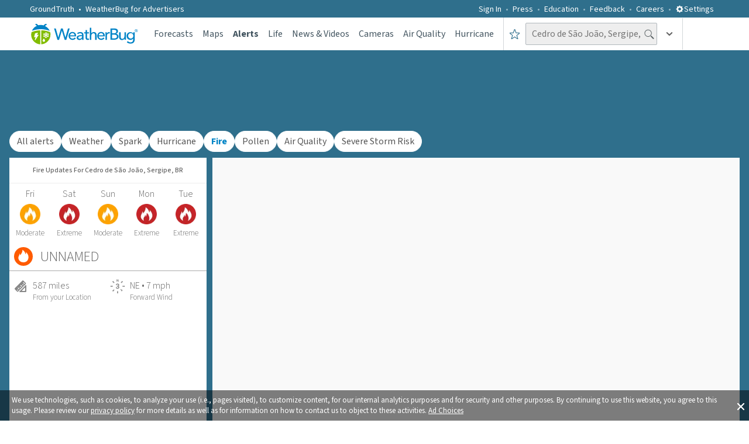

--- FILE ---
content_type: text/html; charset=utf-8
request_url: https://www.weatherbug.com/alerts/fire/cedro-de-sao-joao-sergipe-br
body_size: 106572
content:
<!DOCTYPE html><html lang="en-US"><head><meta charSet="utf-8"/><meta name="viewport" content="width=device-width, initial-scale=1, minimum-scale=1, maximum-scale=5"/><link rel="stylesheet" href="/_next/static/css/3c33fc16fdbda07b.css" data-precedence="next"/><link rel="stylesheet" href="/_next/static/css/db06288d1fa745cc.css" data-precedence="next"/><link rel="stylesheet" href="/_next/static/css/e98499a4bcf664d5.css" data-precedence="next"/><link rel="preload" as="script" fetchPriority="low" href="/_next/static/chunks/webpack-b62ac19bc5e28b8f.js"/><script src="/_next/static/chunks/fd9d1056-ac4ff94aeaaf5fde.js" async=""></script><script src="/_next/static/chunks/7023-8b4e948f2258fd1d.js" async=""></script><script src="/_next/static/chunks/main-app-ce7baa2ed92aea95.js" async=""></script><script src="/_next/static/chunks/ea713405-e11bae8b44d699c4.js" async=""></script><script src="/_next/static/chunks/9183-3ec47498be4b8448.js" async=""></script><script src="/_next/static/chunks/1490-9462aad5d5303054.js" async=""></script><script src="/_next/static/chunks/7138-70a6b760a4595ea4.js" async=""></script><script src="/_next/static/chunks/4520-70577ddda41351c3.js" async=""></script><script src="/_next/static/chunks/9430-445c441d8204a4f6.js" async=""></script><script src="/_next/static/chunks/6648-e954daef0851399e.js" async=""></script><script src="/_next/static/chunks/55-8645adcefed0565a.js" async=""></script><script src="/_next/static/chunks/6165-c556bcb5ecc55fcf.js" async=""></script><script src="/_next/static/chunks/8206-9d9a2128902d3993.js" async=""></script><script src="/_next/static/chunks/1862-2c9b9bf1183db491.js" async=""></script><script src="/_next/static/chunks/1743-08cb516d7ac7599b.js" async=""></script><script src="/_next/static/chunks/1532-1c4171cd83ecc66b.js" async=""></script><script src="/_next/static/chunks/9755-2286b1eb91ac6277.js" async=""></script><script src="/_next/static/chunks/9605-e2e30a1610a153d2.js" async=""></script><script src="/_next/static/chunks/6860-12651cd58541fd4c.js" async=""></script><script src="/_next/static/chunks/4596-cfcb4f52a6a7e53f.js" async=""></script><script src="/_next/static/chunks/2686-f66cc653f56a836d.js" async=""></script><script src="/_next/static/chunks/app/global-error-bc84fb48155fe143.js" async=""></script><script src="/_next/static/chunks/9647-ef54dd8c62c80fa6.js" async=""></script><script src="/_next/static/chunks/app/alerts/layout-217410a110d01a51.js" async=""></script><script src="/_next/static/chunks/app/layout-289b97a7f058252e.js" async=""></script><script src="/_next/static/chunks/c36f3faa-cc7271c643305a21.js" async=""></script><script src="/_next/static/chunks/8355-1c1f8724e0582bc5.js" async=""></script><script src="/_next/static/chunks/3360-58b18319490b3b02.js" async=""></script><script src="/_next/static/chunks/8965-13219b08b2c1a5c0.js" async=""></script><script src="/_next/static/chunks/5811-7c9cde29bb959fdb.js" async=""></script><script src="/_next/static/chunks/app/alerts/fire/%5Bslug%5D/page-60dc90424ee836de.js" async=""></script><meta name="theme-color" content="#95B55B"/><title>Fires Near Cedro de São João, Sergipe, BR: Live wildfire Map, Forecast &amp; Alerts | WeatherBug</title><meta name="description" content="See all active fires near Cedro de São João, Sergipe, BR. View the 5-day fire risk forecast and track active wildfires on our live map, including their distance from you, acreage, and wind conditions."/><meta name="application-name" content="WeatherBug"/><link rel="manifest" href="/wb_manifest.json" crossorigin="use-credentials"/><meta name="msapplication-TileColor" content="#ffffff"/><meta name="msapplication-TileImage" content="/images/mstile-144x144.png?v2"/><meta name="rating" content="General"/><meta name="X-UA-Compatible" content="IE=edge"/><meta name="google-play-app" content="com.aws.android"/><meta name="fb:app_id" content="117417386738"/><meta name="fb:pages" content="117417386738"/><link rel="canonical" href="https://www.weatherbug.com/alerts/fire/cedro-de-sao-joao-sergipe-br"/><meta name="apple-itunes-app" content="app-id=281940292"/><meta property="og:title" content="Fires Near Cedro de São João, Sergipe, BR: Live wildfire Map, Forecast &amp; Alerts | WeatherBug"/><meta property="og:description" content="See all active fires near Cedro de São João, Sergipe, BR. View the 5-day fire risk forecast and track active wildfires on our live map, including their distance from you, acreage, and wind conditions."/><meta name="twitter:card" content="summary_large_image"/><meta name="twitter:site" content="@weatherbug"/><meta name="twitter:creator" content="@weatherbug"/><meta name="twitter:title" content="Fires Near Cedro de São João, Sergipe, BR: Live wildfire Map, Forecast &amp; Alerts | WeatherBug"/><meta name="twitter:description" content="See all active fires near Cedro de São João, Sergipe, BR. View the 5-day fire risk forecast and track active wildfires on our live map, including their distance from you, acreage, and wind conditions."/><link rel="shortcut icon" href="/favicon.ico" type="image/x-icon"/><link rel="shortcut icon" href="/images/favicon-32x32.png" sizes="32x32" type="image/png"/><link rel="icon" href="/favicon.ico"/><link rel="icon" href="/images/favicon-16x16.png" sizes="16x16" type="image/png"/><link rel="icon" href="/images/favicon-32x32.png" sizes="32x32" type="image/png"/><link rel="icon" href="/images/favicon-96x96.png" sizes="96x96" type="image/png"/><link rel="icon" href="/images/favicon-160x160.png" sizes="160x160" type="image/png"/><link rel="icon" href="/images/favicon-196x196.png" sizes="196x196" type="image/png"/><link rel="apple-touch-icon" href="/images/apple-touch-icon-57x57.png" sizes="57x57" type="image/png"/><link rel="apple-touch-icon" href="/images/apple-touch-icon-60x60.png" sizes="60x60" type="image/png"/><link rel="apple-touch-icon" href="/images/apple-touch-icon-72x72.png" sizes="72x72" type="image/png"/><link rel="apple-touch-icon" href="/images/apple-touch-icon-76x76.png" sizes="76x76" type="image/png"/><link rel="apple-touch-icon" href="/images/apple-touch-icon-114x114.png" sizes="114x114" type="image/png"/><link rel="apple-touch-icon" href="/images/apple-touch-icon-120x120.png" sizes="120x120" type="image/png"/><link rel="apple-touch-icon" href="/images/apple-touch-icon-152x152.png" sizes="152x152" type="image/png"/><meta name="next-size-adjust"/><script src="/_next/static/chunks/polyfills-78c92fac7aa8fdd8.js" noModule=""></script><style data-styled="" data-styled-version="6.1.13">.dHJaYo{display:flex;width:100vw;}/*!sc*/
@media (min-width: 1031px){.dHJaYo{display:none;}}/*!sc*/
data-styled.g11[id="sc-6a251982-0"]{content:"dHJaYo,"}/*!sc*/
.hFyLjx{margin-top:0;position:relative;margin:20px 0 34px 0;line-height:1.25;font-weight:400;color:#435560;}/*!sc*/
@media (min-width: 1031px){.hFyLjx{font-size:34px;}}/*!sc*/
@media (min-width: 721px) and (max-width: 1030px){.hFyLjx{margin:20px 0 40px 0;font-size:28px;}}/*!sc*/
@media (max-width: 720px){.hFyLjx{font-size:23px;}}/*!sc*/
data-styled.g12[id="sc-f50baa4c-0"]{content:"hFyLjx,"}/*!sc*/
.ivxwsD{display:flex;flex-direction:column;justify-content:center;align-items:center;width:100%;height:auto;}/*!sc*/
data-styled.g13[id="sc-cdc49d20-0"]{content:"ivxwsD,"}/*!sc*/
.jUkLkk{display:flex;flex-direction:row;justify-content:flex-end;align-items:center;padding:5px;width:100%;}/*!sc*/
@media (min-width: 721px) and (max-width: 1030px){.jUkLkk{padding:12px;}}/*!sc*/
@media (max-width: 720px){.jUkLkk{justify-content:center;}}/*!sc*/
.IuGWn{display:flex;flex-direction:row;justify-content:flex-start;align-items:center;padding:5px;width:100%;}/*!sc*/
@media (min-width: 721px) and (max-width: 1030px){.IuGWn{padding:12px;}}/*!sc*/
@media (max-width: 720px){.IuGWn{justify-content:center;}}/*!sc*/
data-styled.g14[id="sc-cd2f4296-0"]{content:"jUkLkk,IuGWn,"}/*!sc*/
.cnUboj{display:flex;flex-direction:row;justify-content:flex-end;}/*!sc*/
@media (max-width: 720px){.cnUboj{justify-content:center;}}/*!sc*/
.pnvFc{display:flex;flex-direction:row;justify-content:flex-start;}/*!sc*/
@media (max-width: 720px){.pnvFc{justify-content:center;}}/*!sc*/
data-styled.g15[id="sc-cd2f4296-1"]{content:"cnUboj,pnvFc,"}/*!sc*/
.bxOxbW{display:flex;height:50px;position:relative;width:100%;justify-content:center;}/*!sc*/
@media (max-width: 720px){.bxOxbW{justify-content:center;align-items:center;}}/*!sc*/
data-styled.g16[id="sc-cd2f4296-2"]{content:"bxOxbW,"}/*!sc*/
.fxOTJt{display:grid;grid-template-columns:1fr 1fr;position:relative;font-size:0;align-items:center;width:100%;justify-content:center;}/*!sc*/
@media (max-width: 720px){.fxOTJt{grid-template-columns:1fr;align-items:center;}}/*!sc*/
data-styled.g17[id="sc-62e64088-0"]{content:"fxOTJt,"}/*!sc*/
.jgKxsJ{color:#ffffff80;text-decoration:none;cursor:pointer;}/*!sc*/
data-styled.g21[id="sc-903f478f-0"]{content:"jgKxsJ,"}/*!sc*/
.dLLqZT{color:#ffffff80;}/*!sc*/
data-styled.g22[id="sc-ca362d75-0"]{content:"dLLqZT,"}/*!sc*/
.kGREKR{font-size:16px;font-weight:400;line-height:1.25;color:#ffffff80;}/*!sc*/
data-styled.g24[id="sc-bc528c8d-0"]{content:"kGREKR,"}/*!sc*/
.ebPWKk{color:#ffffff80;text-decoration:none;cursor:pointer;}/*!sc*/
data-styled.g25[id="sc-bc528c8d-1"]{content:"ebPWKk,"}/*!sc*/
.jVurcD{color:#ffffff80;text-decoration:none;font-family:'__Source_Sans_3_dee724','__Source_Sans_3_Fallback_dee724',sans-serif;font-size:16px;}/*!sc*/
data-styled.g26[id="sc-3c6ac3b3-0"]{content:"jVurcD,"}/*!sc*/
.fxYdXz{display:flex;flex-direction:row;line-height:1.5;justify-content:flex-start;align-items:center;}/*!sc*/
.lcIaCo{display:flex;justify-content:flex-start;align-items:center;}/*!sc*/
data-styled.g27[id="sc-fe0fb91-0"]{content:"fxYdXz,lcIaCo,"}/*!sc*/
.eEIogU{display:none;}/*!sc*/
@media (min-width: 1031px){.eEIogU{display:flex;flex-direction:row;width:90%;height:auto;margin-top:23px;padding:0;justify-content:space-between;list-style-type:none;text-align:center;column-count:6;}}/*!sc*/
data-styled.g28[id="sc-630ed969-0"]{content:"eEIogU,"}/*!sc*/
.dxIMNc{display:none;}/*!sc*/
@media (min-width: 1031px){.dxIMNc{display:block;width:100%;height:auto;margin:0;padding:0;list-style-type:none;text-align:left;column-count:5;}}/*!sc*/
data-styled.g29[id="sc-72fe3681-0"]{content:"dxIMNc,"}/*!sc*/
.jOibbF{display:none;}/*!sc*/
@media (min-width: 1031px){.jOibbF{display:flex;flex-direction:column;width:100%;font-size:16px;font-weight:400;line-height:1.25;margin:25px auto;max-width:780px;}}/*!sc*/
data-styled.g30[id="sc-dff1331c-0"]{content:"jOibbF,"}/*!sc*/
.gjeLui{display:flex;flex-direction:column;-moz-box-pack:justify;justify-content:space-between;padding:36px 0;font-size:0px;width:100%;text-align:center;}/*!sc*/
@media (min-width: 721px) and (max-width: 1030px){.gjeLui{padding:48px 0;}}/*!sc*/
@media (max-width: 720px){.gjeLui{padding:16px 0 36px 0;margin-bottom:33px;}}/*!sc*/
data-styled.g31[id="sc-efeb1c17-0"]{content:"gjeLui,"}/*!sc*/
.BFAai{display:flex;width:100%;position:relative;justify-content:center;background-color:#2f6f8c;}/*!sc*/
data-styled.g32[id="sc-c1dc364a-0"]{content:"BFAai,"}/*!sc*/
.cfYtva{display:flex;flex-direction:column;width:100%;padding:0 10px;margin-left:auto;margin-right:auto;margin-bottom:9px;}/*!sc*/
@media (min-width: 1031px){.cfYtva{max-width:calc(8% + 1218px);padding:0 4%;}}/*!sc*/
@media (min-width: 721px) and (max-width: 1030px){.cfYtva{padding:0 15px;}}/*!sc*/
data-styled.g33[id="sc-c1dc364a-1"]{content:"cfYtva,"}/*!sc*/
.ctqRjc{display:flex;align-items:center;justify-content:center;background-color:#ffffff;border-radius:50%;width:60px;height:60px;}/*!sc*/
.fuDObL{display:flex;align-items:center;justify-content:center;background-color:#2f6f8c;border-radius:50%;width:60px;height:60px;}/*!sc*/
data-styled.g34[id="sc-11ddd303-0"]{content:"ctqRjc,fuDObL,"}/*!sc*/
.hWzzI{display:flex;text-decoration:none;width:auto;height:auto;}/*!sc*/
data-styled.g35[id="sc-b07db38b-0"]{content:"hWzzI,"}/*!sc*/
.oLUGh{display:flex;padding:36px 0px;width:100%;}/*!sc*/
@media (min-width: 721px) and (max-width: 1030px){.oLUGh{padding:48px 0;}}/*!sc*/
data-styled.g36[id="sc-1b7ff746-0"]{content:"oLUGh,"}/*!sc*/
.fIgCEJ{display:flex;flex-direction:column;width:100%;font-size:0px;white-space:nowrap;align-items:center;justify-content:space-between;}/*!sc*/
data-styled.g37[id="sc-1b7ff746-1"]{content:"fIgCEJ,"}/*!sc*/
.beFVon{margin-top:0;display:flex;flex-direction:column;justify-content:center;align-items:center;width:100%;margin-bottom:24px;font-size:22px;font-weight:400;color:#ffffff;}/*!sc*/
@media (min-width: 721px) and (max-width: 1030px){.beFVon{margin-bottom:0;}}/*!sc*/
data-styled.g38[id="sc-1b7ff746-2"]{content:"beFVon,"}/*!sc*/
.jQZznQ{display:flex;flex-direction:row;width:500px;justify-content:space-between;align-items:center;text-align:center;margin-top:9px;padding-left:0px;}/*!sc*/
@media (max-width: 720px){.jQZznQ{width:320px;justify-content:space-around;}}/*!sc*/
data-styled.g39[id="sc-1b7ff746-3"]{content:"jQZznQ,"}/*!sc*/
.dgIYsA{display:flex;width:100%;border-bottom:1px solid #0b2e4d;position:relative;background-color:#2f6f8c;}/*!sc*/
data-styled.g40[id="sc-65555518-0"]{content:"dgIYsA,"}/*!sc*/
.dlsGAZ{display:flex;width:100%;margin:0 auto 9px;}/*!sc*/
@media (min-width: 1031px){.dlsGAZ{max-width:calc(8% + 1218px);padding:0 4%;}}/*!sc*/
@media (min-width: 721px) and (max-width: 1030px){.dlsGAZ{padding:0 15px;}}/*!sc*/
data-styled.g41[id="sc-65555518-1"]{content:"dlsGAZ,"}/*!sc*/
.gPbOFK{list-style-type:none;display:flex;align-items:center;}/*!sc*/
.gPbOFK a{display:flex;color:#435560;text-decoration:none;cursor:pointer;font-family:'__Source_Sans_3_dee724','__Source_Sans_3_Fallback_dee724',sans-serif;font-weight:400;font-size:14px;align-items:center;color:#ffffff;font-weight:400;}/*!sc*/
.fnKFII{list-style-type:none;display:flex;align-items:center;}/*!sc*/
.fnKFII a{display:flex;color:#435560;text-decoration:none;cursor:pointer;font-family:'__Source_Sans_3_dee724','__Source_Sans_3_Fallback_dee724',sans-serif;font-weight:400;font-size:14px;align-items:center;font-size:16px;font-weight:400;}/*!sc*/
data-styled.g51[id="sc-71965a0-0"]{content:"gPbOFK,fnKFII,"}/*!sc*/
.fhNpGF{display:flex;align-items:center;}/*!sc*/
.fhNpGF a{display:flex;color:#435560;text-decoration:none;cursor:pointer;font-family:'__Source_Sans_3_dee724','__Source_Sans_3_Fallback_dee724',sans-serif;font-weight:400;font-size:14px;align-items:center;color:#ffffff;margin-left:25px;font-weight:400;}/*!sc*/
.fhNpGF a:after{content:' • ';color:#ffffff;margin:0 7px;}/*!sc*/
@media (min-width: 1031px){.fhNpGF a{margin-left:0px;}}/*!sc*/
.eJaIOW{display:flex;align-items:center;}/*!sc*/
.eJaIOW a{display:flex;color:#435560;text-decoration:none;cursor:pointer;font-family:'__Source_Sans_3_dee724','__Source_Sans_3_Fallback_dee724',sans-serif;font-weight:400;font-size:14px;align-items:center;color:#ffffff;font-weight:400;}/*!sc*/
data-styled.g52[id="sc-71965a0-1"]{content:"fhNpGF,eJaIOW,"}/*!sc*/
.gkOQaj{list-style-type:none;justify-content:center;display:flex;display:flex;color:#435560;text-decoration:none;cursor:pointer;font-family:'__Source_Sans_3_dee724','__Source_Sans_3_Fallback_dee724',sans-serif;font-weight:400;font-size:14px;align-items:center;color:#ffffff;height:100%;font-weight:400;}/*!sc*/
data-styled.g53[id="sc-ffe46bd5-0"]{content:"gkOQaj,"}/*!sc*/
.dGZsCk{display:flex;display:flex;color:#435560;text-decoration:none;cursor:pointer;font-family:'__Source_Sans_3_dee724','__Source_Sans_3_Fallback_dee724',sans-serif;font-weight:400;font-size:14px;align-items:center;font-size:28px;color:#ffffff;text-transform:uppercase;height:100%;font-weight:400;}/*!sc*/
data-styled.g54[id="sc-ffe46bd5-1"]{content:"dGZsCk,"}/*!sc*/
.knXumY{color:#ffffff;cursor:pointer;font-weight:400;font-size:14px;}/*!sc*/
@media (max-width: 720px){.knXumY{font-size:28px;font-weight:600;text-transform:uppercase;}}/*!sc*/
data-styled.g55[id="sc-8a1a0130-0"]{content:"knXumY,"}/*!sc*/
.fvwjyW{transition:all 0.25s ease-out;transform:rotate(0deg);}/*!sc*/
.lISPr{transition:all 0.25s ease-out;transform:rotate(270deg);}/*!sc*/
data-styled.g58[id="sc-726368c2-0"]{content:"fvwjyW,lISPr,"}/*!sc*/
.jhdaoM{display:inline-block;position:relative;}/*!sc*/
data-styled.g62[id="sc-f74b0047-0"]{content:"jhdaoM,"}/*!sc*/
.NfCUx{height:100%;display:flex;align-items:center;width:100%;justify-content:center;cursor:pointer;}/*!sc*/
.NfCUx:hover{background-color:rgba(47, 111, 140, 0.05);}/*!sc*/
@media (max-width: 720px){.NfCUx{padding-right:0;padding-left:0;width:100%;justify-content:center;}}/*!sc*/
data-styled.g77[id="sc-f567ef17-0"]{content:"NfCUx,"}/*!sc*/
.gFpngz{display:flex;position:relative;padding-left:16px;padding-right:16px;}/*!sc*/
@media (max-width: 720px){.gFpngz{padding-left:4px;padding-right:4px;}}/*!sc*/
data-styled.g80[id="sc-7900d1f0-0"]{content:"gFpngz,"}/*!sc*/
.iPDjJK{position:absolute;margin-top:7px;left:42.5%;display:inline-block;color:#ffffff;font-weight:600;font-size:17px;}/*!sc*/
@media (max-width: 720px){.iPDjJK{left:39%;margin-top:6.5px;}}/*!sc*/
data-styled.g81[id="sc-7900d1f0-1"]{content:"iPDjJK,"}/*!sc*/
.gaLrqC{display:inline-block;box-sizing:border-box;width:100%;font-size:16px;font-weight:400;padding:4px 25px 5px 10px;height:38px;color:#435560;background-color:#eeeeee;border:1px solid #b0b7bc;border-radius:2px;outline:none;}/*!sc*/
.gaLrqC ::placeholder{color:rgba(67,85,96,0.5);}/*!sc*/
@media (max-width: 720px){.gaLrqC{width:100%;}}/*!sc*/
data-styled.g91[id="sc-b245b355-0"]{content:"gaLrqC,"}/*!sc*/
.iRTMhP{display:grid;gap:1rem;margin:0;grid-template-columns:repeat(8,auto);color:#666666;list-style-type:none;white-space:nowrap;padding:0;}/*!sc*/
@media(max-width: 1136px){.iRTMhP{display:none;}}/*!sc*/
data-styled.g103[id="sc-269d42bd-0"]{content:"iRTMhP,"}/*!sc*/
html,body{height:auto;}/*!sc*/
html{box-sizing:border-box;font-family:'__Source_Sans_3_dee724','__Source_Sans_3_Fallback_dee724',sans-serif;font-size:100%;-ms-text-size-adjust:100%;-webkit-text-size-adjust:100%;}/*!sc*/
body{position:relative;color:#ffffff;padding:0;margin:0;}/*!sc*/
button,input,select,textarea{color:inherit;font:inherit;margin:0;}/*!sc*/
*,*:before,*:after{box-sizing:inherit;}/*!sc*/
input{line-height:normal;}/*!sc*/
input[type=search]{-webkit-appearance:textfield;box-sizing:content-box;}/*!sc*/
h1{font-size:2em;margin:0.67em 0;}/*!sc*/
small{font-size:80%;}/*!sc*/
data-styled.g111[id="sc-global-depKfX1"]{content:"sc-global-depKfX1,"}/*!sc*/
.ePfXZp{display:flex;width:100%;background-color:#ffffff;}/*!sc*/
data-styled.g115[id="sc-25a9e5bd-0"]{content:"ePfXZp,"}/*!sc*/
.iyRPFC{display:flex;flex-direction:column;width:100%;margin:0 auto 9px;padding:0 10px;}/*!sc*/
@media (min-width: 1031px){.iyRPFC{max-width:calc(8% + 1218px);padding:0 4%;}}/*!sc*/
@media (min-width: 721px) and (max-width: 1030px){.iyRPFC{padding:0 15px;}}/*!sc*/
data-styled.g116[id="sc-25a9e5bd-1"]{content:"iyRPFC,"}/*!sc*/
.zEZzd{display:flex;flex-direction:column;padding-top:60px;position:relative;text-align:center;}/*!sc*/
@media (max-width: 720px){.zEZzd{padding:44px 10px 0px;}}/*!sc*/
data-styled.g117[id="sc-25a9e5bd-2"]{content:"zEZzd,"}/*!sc*/
.gxpKqh{display:flex;flex-direction:column;width:100%;position:relative;}/*!sc*/
data-styled.g118[id="sc-ff19746a-0"]{content:"gxpKqh,"}/*!sc*/
.kHCCxo{font-family:'__Source_Sans_3_dee724','__Source_Sans_3_Fallback_dee724',sans-serif;display:flex;align-items:center;color:#ffffff;background:none;border:none;padding:0;cursor:pointer;}/*!sc*/
data-styled.g123[id="sc-db2b8c9-0"]{content:"kHCCxo,"}/*!sc*/
.fJtgeD{display:flex;align-items:center;justify-content:center;font-family:'__Source_Sans_3_dee724','__Source_Sans_3_Fallback_dee724',sans-serif;font-weight:400;font-size:14px;}/*!sc*/
data-styled.g124[id="sc-db2b8c9-1"]{content:"fJtgeD,"}/*!sc*/
.fChgbA{display:flex;align-items:center;}/*!sc*/
@media(max-width: 1136px){.fChgbA{display:none;}}/*!sc*/
data-styled.g132[id="sc-63ce7bfb-0"]{content:"fChgbA,"}/*!sc*/
.dKaRnB{display:none;}/*!sc*/
@media(max-width: 1136px){.dKaRnB{display:flex;align-items:center;justify-content:center;height:100%;}}/*!sc*/
data-styled.g133[id="sc-63ce7bfb-1"]{content:"dKaRnB,"}/*!sc*/
.bQuwpW{display:flex;margin-top:4px;}/*!sc*/
@media (max-width: 720px){.bQuwpW{display:none;margin-top:0;}}/*!sc*/
data-styled.g134[id="sc-63ce7bfb-2"]{content:"bQuwpW,"}/*!sc*/
.hOlhEL{display:flex;cursor:pointer;}/*!sc*/
data-styled.g135[id="sc-63ce7bfb-3"]{content:"hOlhEL,"}/*!sc*/
.csexfb{display:flex;align-items:center;position:relative;}/*!sc*/
@media (max-width: 720px){.csexfb{width:100%;}}/*!sc*/
data-styled.g146[id="sc-de7fcb19-0"]{content:"csexfb,"}/*!sc*/
.eUlPTd{display:flex;align-items:center;width:100%;}/*!sc*/
@media (max-width: 720px){.eUlPTd{width:100%;}}/*!sc*/
data-styled.g148[id="sc-de7fcb19-2"]{content:"eUlPTd,"}/*!sc*/
.jyWfNW{margin-left:-22px;transform:rotate(270deg);cursor:pointer;display:flex;}/*!sc*/
data-styled.g149[id="sc-de7fcb19-3"]{content:"jyWfNW,"}/*!sc*/
.iZTEqw{display:grid;grid-template-columns:1fr;width:100%;min-height:54px;align-items:center;position:relative;color:#435560;}/*!sc*/
data-styled.g154[id="sc-47237f6-0"]{content:"iZTEqw,"}/*!sc*/
.kQUfZk{display:grid;grid-template-columns:minmax(23px,37px) 1fr minmax(29px,43px) minmax(39px,63px);min-height:54px;align-items:center;position:relative;border-left:1px solid #d2d6d9;color:#435560;}/*!sc*/
@media (max-width: 720px){.kQUfZk{display:grid;grid-template-columns:23px 1fr 23px 33px;justify-content:center;width:100%;max-width:100%;border-left:none;gap:0.2rem;padding-left:7px;}}/*!sc*/
data-styled.g155[id="sc-47237f6-1"]{content:"kQUfZk,"}/*!sc*/
.hWTUOF{display:flex;cursor:pointer;height:56px;align-items:center;justify-content:center;}/*!sc*/
.hWTUOF:hover{background-color:rgba(47, 111, 140, 0.05);}/*!sc*/
@media (max-width: 720px){.hWTUOF{width:100%;padding:0;margin-left:0;}}/*!sc*/
data-styled.g156[id="sc-47237f6-2"]{content:"hWTUOF,"}/*!sc*/
.llOVnp{display:flex;height:54px;border-left:1px solid #d2d6d9;align-items:center;}/*!sc*/
@media (max-width: 720px){.llOVnp{border-left:none;width:100%;}}/*!sc*/
data-styled.g157[id="sc-47237f6-3"]{content:"llOVnp,"}/*!sc*/
.ihnKft{display:flex;height:100%;align-items:center;justify-content:center;}/*!sc*/
.ihnKft:hover{background-color:rgba(47, 111, 140, 0.05);}/*!sc*/
data-styled.g158[id="sc-47237f6-4"]{content:"ihnKft,"}/*!sc*/
.cLcDRj{display:flex;justify-content:center;align-items:center;width:100%;background-color:#ffffff;min-height:56px;}/*!sc*/
data-styled.g159[id="sc-bba252c0-0"]{content:"cLcDRj,"}/*!sc*/
.DtFYb{display:grid;grid-template-columns:1fr auto;width:100%;max-width:calc(1218px + 8%);height:100%;font-family:'__Source_Sans_3_dee724','__Source_Sans_3_Fallback_dee724',sans-serif;margin:0 auto;padding-left:4%;padding-right:4%;align-items:center;}/*!sc*/
@media (max-width: 720px){.DtFYb{grid-template-columns:54px 1fr;}}/*!sc*/
@media(max-width: 1136px){.DtFYb{width:100%;margin:0 auto;justify-content:center;padding-left:2%;padding-right:2%;}}/*!sc*/
data-styled.g160[id="sc-bba252c0-1"]{content:"DtFYb,"}/*!sc*/
.hDVLRz{display:grid;grid-template-columns:185px 0px minmax(569px,1fr);align-items:center;gap:1.7rem;}/*!sc*/
@media(max-width: 1136px){.hDVLRz{grid-template-columns:195px 0px minmax(30px,1fr);}}/*!sc*/
@media (min-width: 721px) and (max-width: 1030px){.hDVLRz{grid-template-columns:195px 0px minmax(30px,1fr);}}/*!sc*/
@media (max-width: 720px){.hDVLRz{grid-template-columns:54px 0px 1fr;gap:0;}}/*!sc*/
data-styled.g161[id="sc-bba252c0-2"]{content:"hDVLRz,"}/*!sc*/
.gQxrKm{display:flex;color:#ffffff;height:30px;flex:1 1 0%;justify-content:flex-end;align-items:center;margin:0px 9px 0px 0px;list-style:none;}/*!sc*/
.gQxrKm li:not(:last-child):after{content:'';display:flex;margin:3.5px 8px 2px;width:3px;height:3px;background-color:#ffffff;border-radius:50%;opacity:0.5;align-items:center;}/*!sc*/
@media (max-width: 720px){.gQxrKm{display:none;}}/*!sc*/
data-styled.g162[id="sc-24807b8e-0"]{content:"gQxrKm,"}/*!sc*/
.aQyQk{display:flex;justify-content:space-between;align-items:center;width:100%;height:30px;padding:7px 0px 6px 0px;background-color:#2f6f8c;}/*!sc*/
@media (max-width: 720px){.aQyQk{display:none;}}/*!sc*/
@media (min-width: 1031px){.aQyQk{justify-content:center;}}/*!sc*/
data-styled.g163[id="sc-371ad0c2-0"]{content:"aQyQk,"}/*!sc*/
.dNVGAS{display:flex;align-items:center;width:100%;}/*!sc*/
@media (min-width: 1031px){.dNVGAS{max-width:calc(1218px + 8%);padding-left:4%;padding-right:4%;}}/*!sc*/
data-styled.g164[id="sc-371ad0c2-1"]{content:"dNVGAS,"}/*!sc*/
.khLBUv{display:flex;width:100%;height:100%;justify-content:center;align-items:center;}/*!sc*/
data-styled.g165[id="sc-b88157b7-0"]{content:"khLBUv,"}/*!sc*/
.hOBKgX{display:flex;justify-content:center;width:728px;height:90px;}/*!sc*/
@media (max-width: 720px){.hOBKgX{width:320px;height:50px;}}/*!sc*/
data-styled.g166[id="sc-b88157b7-1"]{content:"hOBKgX,"}/*!sc*/
.iOsCYV{display:flex;justify-content:center;width:300px;height:250px;}/*!sc*/
data-styled.g167[id="sc-b88157b7-2"]{content:"iOsCYV,"}/*!sc*/
.jlcydB{display:flex;justify-content:center;width:300px;height:600px;}/*!sc*/
data-styled.g168[id="sc-b88157b7-3"]{content:"jlcydB,"}/*!sc*/
.hCWuMt{position:fixed;display:flex;flex-direction:column;width:100%;bottom:0;right:0;left:0;z-index:99;}/*!sc*/
data-styled.g171[id="sc-4a67de82-0"]{content:"hCWuMt,"}/*!sc*/
.loiWZe{display:grid;width:100%;min-height:100vh;background-color:#2f6f8c;grid-template-rows:auto auto;gap:1rem;overflow-x:hidden;overflow-y:hidden;}/*!sc*/
@media (max-width: 720px){.loiWZe{justify-content:center;}}/*!sc*/
data-styled.g178[id="sc-acd511b2-0"]{content:"loiWZe,"}/*!sc*/
.jkojDE{display:grid;box-sizing:border-box;width:100%;background-color:#cecece;}/*!sc*/
data-styled.g183[id="sc-acd511b2-5"]{content:"jkojDE,"}/*!sc*/
.fFqZOj{display:grid;width:100%;grid-template-rows:repeat(auto-fit,minmax(300px,1fr));gap:1rem;width:100%;max-width:1280px;margin:0 auto;}/*!sc*/
data-styled.g184[id="sc-acd511b2-6"]{content:"fFqZOj,"}/*!sc*/
.dtavNB{display:flex;width:100%;margin:0;flex-direction:column;gap:1rem;background-color:#cecece;}/*!sc*/
data-styled.g196[id="sc-71f4ea2a-0"]{content:"dtavNB,"}/*!sc*/
.giDkBW{display:grid;width:100%;color:#000000;grid-template-columns:1fr 300px;grid-template-areas:'storyWidget    storyWidgetBannerAd';gap:1rem;padding:16px 16px 0px 16px;}/*!sc*/
@media (min-width: 721px) and (max-width: 1030px){.giDkBW{gap:0.75rem;}}/*!sc*/
@media (max-width: 720px){.giDkBW{grid-template-columns:1fr;grid-template-areas:'storyWidget';}}/*!sc*/
data-styled.g197[id="sc-71f4ea2a-1"]{content:"giDkBW,"}/*!sc*/
.fuSQeD{grid-area:storyWidget;}/*!sc*/
data-styled.g198[id="sc-71f4ea2a-2"]{content:"fuSQeD,"}/*!sc*/
.izrEpG{height:600px;width:300px;grid-area:storyWidgetBannerAd;}/*!sc*/
@media (max-width: 720px){.izrEpG{display:none;}}/*!sc*/
data-styled.g199[id="sc-71f4ea2a-3"]{content:"izrEpG,"}/*!sc*/
.fXfgLo{display:flex;flex-direction:row;justify-items:center;align-items:center;height:calc(100% - 2.31rem);width:100%;position:relative;}/*!sc*/
data-styled.g201[id="sc-fced8ecc-0"]{content:"fXfgLo,"}/*!sc*/
.eIhZBw{display:grid;grid-template-columns:1fr 7px;width:100%;align-items:center;padding:5px 10px;background-color:#ffffff;border-bottom:1px solid #eeeeee;height:2.31rem;gap:0.25rem;}/*!sc*/
data-styled.g202[id="sc-b262da7f-0"]{content:"eIhZBw,"}/*!sc*/
.dzlgXe{display:grid;grid-template-columns:auto 1fr;gap:0.5rem;height:100%;width:100%;align-items:center;font-size:1rem;font-weight:600;overflow:hidden;}/*!sc*/
data-styled.g203[id="sc-b262da7f-1"]{content:"dzlgXe,"}/*!sc*/
.kjYjCB{display:flex;align-items:center;width:100%;height:100%;}/*!sc*/
data-styled.g204[id="sc-b262da7f-2"]{content:"kjYjCB,"}/*!sc*/
.gplzyW{display:flex;flex-direction:column;place-content:center;width:7px;height:100%;}/*!sc*/
data-styled.g205[id="sc-b262da7f-3"]{content:"gplzyW,"}/*!sc*/
.iKLzVk{display:flex;flex-direction:column;width:100%;height:100%;}/*!sc*/
data-styled.g206[id="sc-8a653d0f-0"]{content:"iKLzVk,"}/*!sc*/
.dAQhDy{grid-area:traffic-cam-widget;width:100%;display:none;text-decoration:none;color:#555555;}/*!sc*/
@media (min-width: 1031px){.dAQhDy{display:block;min-height:250px;}}/*!sc*/
.dAQhDy:focus,.dAQhDy:hover{text-decoration:none;}/*!sc*/
data-styled.g207[id="sc-78e01223-0"]{content:"dAQhDy,"}/*!sc*/
.dMBiXz{grid-area:weather-cam-widget;width:100%;display:none;text-decoration:none;color:#555555;}/*!sc*/
@media (min-width: 1031px){.dMBiXz{display:block;min-height:250px;}}/*!sc*/
.dMBiXz:focus,.dMBiXz:hover{text-decoration:none;}/*!sc*/
data-styled.g208[id="sc-78e01223-1"]{content:"dMBiXz,"}/*!sc*/
.boCujC{grid-area:cameras-widget;width:100%;display:block;min-height:250px;}/*!sc*/
@media (min-width: 1031px){.boCujC{display:none;}}/*!sc*/
@media (max-width: 720px){.boCujC{min-height:355px;}}/*!sc*/
data-styled.g209[id="sc-78e01223-2"]{content:"boCujC,"}/*!sc*/
.kLEijV{display:flex;flex-direction:row;justify-items:center;align-items:center;gap:1rem;width:100%;height:100%;}/*!sc*/
@media (min-width: 721px) and (max-width: 1030px){.kLEijV{gap:0.75rem;}}/*!sc*/
@media (max-width: 720px){.kLEijV{flex-direction:column;}}/*!sc*/
data-styled.g210[id="sc-78e01223-3"]{content:"kLEijV,"}/*!sc*/
.epunWq{display:flex;width:100%;height:100%;text-decoration:none;color:#555555;}/*!sc*/
.epunWq:focus,.epunWq:hover{text-decoration:none;}/*!sc*/
@media (max-width: 720px){.epunWq{max-height:230px;}}/*!sc*/
data-styled.g211[id="sc-78e01223-4"]{content:"epunWq,"}/*!sc*/
.kwzsXF{grid-area:fire-widget;width:100%;min-height:250px;text-decoration:none;color:#555555;}/*!sc*/
@media (max-width: 720px){.kwzsXF{min-height:170px;}}/*!sc*/
.kwzsXF:focus,.kwzsXF:hover{text-decoration:none;}/*!sc*/
data-styled.g212[id="sc-9efe440-0"]{content:"kwzsXF,"}/*!sc*/
.hynaUa{grid-area:hurricane-widget;width:100%;min-height:310px;text-decoration:none;color:#555555;}/*!sc*/
@media (min-width: 721px) and (max-width: 1030px){.hynaUa{min-height:195px;}}/*!sc*/
@media (max-width: 720px){.hynaUa{min-height:170px;}}/*!sc*/
.hynaUa:focus,.hynaUa:hover{text-decoration:none;}/*!sc*/
data-styled.g213[id="sc-fb6cebff-0"]{content:"hynaUa,"}/*!sc*/
.kmnLGn{grid-area:life-widgets;width:100%;min-height:275px;}/*!sc*/
@media (min-width: 721px) and (max-width: 1030px){.kmnLGn{min-height:397.33px;}}/*!sc*/
@media (max-width: 720px){.kmnLGn{min-height:170px;}}/*!sc*/
data-styled.g214[id="sc-812178dd-0"]{content:"kmnLGn,"}/*!sc*/
.fkBNym{display:grid;width:100%;height:100%;grid-template-columns:minmax(217px,1fr) minmax(217px,1fr) minmax(217px,1fr);grid-template-rows:1fr;gap:1rem;grid-template-areas:'pollen cold-flu snow-ski';}/*!sc*/
@media (min-width: 721px) and (max-width: 1030px){.fkBNym{gap:0.75rem;grid-template-columns:minmax(195px,1fr) minmax(195px,1fr);grid-template-rows:195px 195px;grid-template-areas:'pollen cold-flu' 'pollen snow-ski';}}/*!sc*/
@media (max-width: 720px){.fkBNym{grid-template-columns:1fr;grid-template-rows:repeat(3,230px);grid-template-areas:'pollen' 'cold-flu' 'snow-ski';}}/*!sc*/
data-styled.g215[id="sc-812178dd-1"]{content:"fkBNym,"}/*!sc*/
.goVNPX{grid-area:pollen;width:100%;height:100%;text-decoration:none;color:#555555;}/*!sc*/
.goVNPX:focus,.goVNPX:hover{text-decoration:none;}/*!sc*/
data-styled.g216[id="sc-812178dd-2"]{content:"goVNPX,"}/*!sc*/
.einDWK{grid-area:cold-flu;width:100%;height:100%;text-decoration:none;color:#555555;}/*!sc*/
.einDWK:focus,.einDWK:hover{text-decoration:none;}/*!sc*/
data-styled.g217[id="sc-812178dd-3"]{content:"einDWK,"}/*!sc*/
.lbijLF{grid-area:snow-ski;width:100%;height:100%;text-decoration:none;color:#555555;}/*!sc*/
.lbijLF:focus,.lbijLF:hover{text-decoration:none;}/*!sc*/
data-styled.g218[id="sc-812178dd-4"]{content:"lbijLF,"}/*!sc*/
.fVhOqx{grid-area:national-outlook-widget;width:100%;min-height:310px;text-decoration:none;color:#555555;}/*!sc*/
@media (min-width: 721px) and (max-width: 1030px){.fVhOqx{min-height:195px;}}/*!sc*/
@media (max-width: 720px){.fVhOqx{min-height:170px;}}/*!sc*/
.fVhOqx:focus,.fVhOqx:hover{text-decoration:none;}/*!sc*/
data-styled.g219[id="sc-b465ad81-0"]{content:"fVhOqx,"}/*!sc*/
.hNqOBY{grid-area:outdoor-sports-widget;width:100%;min-height:250px;text-decoration:none;color:#555555;}/*!sc*/
@media (max-width: 720px){.hNqOBY{min-height:170px;}}/*!sc*/
.hNqOBY:focus,.hNqOBY:hover{text-decoration:none;}/*!sc*/
data-styled.g220[id="sc-24644c76-0"]{content:"hNqOBY,"}/*!sc*/
.gObCze{display:grid;grid-template-columns:1fr 1fr 300px;grid-template-rows:310px 275px 250px 250px;gap:1rem;padding:0 16px 16px 16px;grid-template-areas:'national-outlook-widget    hurricane-widget           banner-ad-300x600' 'life-widgets               life-widgets               banner-ad-300x600' 'fire-widget                traffic-cam-widget         banner-ad-1-300x250' 'weather-cam-widget         outdoor-sports-widget      banner-ad-2-300x250';}/*!sc*/
@media (min-width: 721px) and (max-width: 1030px){.gObCze{gap:0.75rem;grid-template-columns:minmax(195px,1fr) minmax(195px,1fr) 300px;grid-template-rows:195px 397.33px 250px 250px 250px;grid-template-areas:'national-outlook-widget  hurricane-widget           banner-ad-300x600' 'life-widgets            life-widgets               banner-ad-300x600' 'fire-widget             fire-widget                banner-ad-1-300x250' 'cameras-widget          cameras-widget             cameras-widget' 'outdoor-sports-widget   outdoor-sports-widget      banner-ad-2-300x250';}}/*!sc*/
@media (max-width: 720px){.gObCze{grid-template-columns:1fr;grid-template-rows:repeat(2,230px) auto 230px 1fr 230px 250px;grid-template-areas:'national-outlook-widget' 'hurricane-widget' 'life-widgets' 'fire-widget' 'cameras-widget' 'outdoor-sports-widget' 'banner-ad-2-300x250';}}/*!sc*/
data-styled.g221[id="sc-1f20c116-0"]{content:"gObCze,"}/*!sc*/
.cNPa-D{grid-area:banner-ad-300x600;width:100%;height:600px;}/*!sc*/
@media (max-width: 720px){.cNPa-D{display:none;}}/*!sc*/
data-styled.g222[id="sc-1f20c116-1"]{content:"cNPa-D,"}/*!sc*/
.ibDqkM{grid-area:banner-ad-1-300x250;width:100%;}/*!sc*/
@media (max-width: 720px){.ibDqkM{display:none;}}/*!sc*/
data-styled.g223[id="sc-1f20c116-2"]{content:"ibDqkM,"}/*!sc*/
.gVVHXD{grid-area:banner-ad-2-300x250;width:100%;}/*!sc*/
data-styled.g224[id="sc-1f20c116-3"]{content:"gVVHXD,"}/*!sc*/
.iyTWWQ{display:flex;justify-content:center;align-items:center;flex-direction:column;min-height:600px;width:100%;height:100%;position:relative;}/*!sc*/
data-styled.g225[id="sc-c503c22f-0"]{content:"iyTWWQ,"}/*!sc*/
.jOtUpG{display:flex;justify-content:center;align-items:center;background-color:rgba(255,255,255,0.7);width:100%;height:100%;z-index:1009;position:absolute;inset:0;}/*!sc*/
data-styled.g226[id="sc-c503c22f-1"]{content:"jOtUpG,"}/*!sc*/
.flhoBu{width:40px;height:40px;border:4px solid rgba(0,0,0,0.1);border-left-color:#09f;border-radius:50%;animation:iOtnio 1s linear infinite;}/*!sc*/
data-styled.g227[id="sc-c503c22f-2"]{content:"flhoBu,"}/*!sc*/
@keyframes iOtnio{to{transform:rotate(360deg);}}/*!sc*/
data-styled.g228[id="sc-keyframes-iOtnio"]{content:"iOtnio,"}/*!sc*/
.gjnLQI{display:flex;text-decoration:none;}/*!sc*/
.gjnLQI:hover,.gjnLQI:focus{text-decoration:none;}/*!sc*/
data-styled.g229[id="sc-e527e6f6-0"]{content:"gjnLQI,"}/*!sc*/
.qzXpp{display:flex;flex-direction:column;background-color:#ffffff;width:100%;gap:0.69rem;height:100%;}/*!sc*/
@media (max-width: 720px){.qzXpp{min-height:25.44rem;}}/*!sc*/
data-styled.g230[id="sc-e527e6f6-1"]{content:"qzXpp,"}/*!sc*/
.jVHeMG{position:relative;height:53%;width:100%;}/*!sc*/
@media (max-width: 720px){.jVHeMG{height:58%;}}/*!sc*/
data-styled.g231[id="sc-e527e6f6-2"]{content:"jVHeMG,"}/*!sc*/
.eMWduQ{display:flex;flex-direction:column;gap:0.69rem;flex:1;}/*!sc*/
data-styled.g232[id="sc-e527e6f6-3"]{content:"eMWduQ,"}/*!sc*/
.gqexIU{display:flex;font-size:1.13rem;line-height:1.5;text-transform:capitalize;color:rgb(102, 102, 102);font-weight:600;margin:0;height:auto;}/*!sc*/
data-styled.g233[id="sc-e527e6f6-4"]{content:"gqexIU,"}/*!sc*/
.CcRyx{font-size:1rem;line-height:1.5;color:rgb(102, 102, 102);margin:0;-webkit-box-orient:vertical;-webkit-line-clamp:3;overflow:hidden;text-overflow:ellipsis;flex:1;}/*!sc*/
data-styled.g234[id="sc-e527e6f6-5"]{content:"CcRyx,"}/*!sc*/
.jOKpAk{display:flex;width:100%;flex-direction:row;font-size:1rem;padding:9px 9px 9px 0px;color:#333333;}/*!sc*/
data-styled.g235[id="sc-e527e6f6-6"]{content:"jOKpAk,"}/*!sc*/
.kjoaGn{display:grid;flex-direction:row;width:100%;gap:0.69rem;grid-template-columns:40% 1fr;grid-template-rows:5.92rem;text-decoration:none;}/*!sc*/
.kjoaGn:hover,.kjoaGn:focus{text-decoration:none;}/*!sc*/
data-styled.g236[id="sc-f92a0586-0"]{content:"kjoaGn,"}/*!sc*/
.bchWHw{position:relative;display:flex;width:100%;height:100%;place-content:center;}/*!sc*/
data-styled.g237[id="sc-f92a0586-1"]{content:"bchWHw,"}/*!sc*/
.kdagyE{display:flex;flex-direction:column;width:100%;height:100%;gap:0.5rem;}/*!sc*/
data-styled.g238[id="sc-f92a0586-2"]{content:"kdagyE,"}/*!sc*/
.iwkvIy{display:flex;flex-direction:row;width:100%;height:85%;font-size:0.94rem;color:rgb(102, 102, 102);font-weight:600;text-transform:capitalize;line-height:1.5;max-height:4.88rem;-webkit-line-clamp:3;-webkit-box-orient:vertical;overflow:hidden;text-overflow:ellipsis;margin:0;}/*!sc*/
data-styled.g239[id="sc-f92a0586-3"]{content:"iwkvIy,"}/*!sc*/
.YTgft{display:flex;width:100%;flex-direction:row;font-size:1rem;color:rgb(102, 102, 102);}/*!sc*/
data-styled.g240[id="sc-f92a0586-4"]{content:"YTgft,"}/*!sc*/
.fVWaRN{display:grid;grid-template-columns:1fr;grid-template-rows:1fr;padding:3px 9px;gap:1rem;}/*!sc*/
@media (min-width: 1031px){.fVWaRN{grid-template-columns:1fr 40%;}}/*!sc*/
@media (min-width: 721px) and (max-width: 1030px){.fVWaRN{grid-template-rows:23.13rem;max-height:32.88rem;overflow-y:auto;}}/*!sc*/
data-styled.g241[id="sc-7c795581-0"]{content:"fVWaRN,"}/*!sc*/
.AWGA-D{display:flex;flex-direction:column;gap:0.66rem;}/*!sc*/
data-styled.g242[id="sc-7c795581-1"]{content:"AWGA-D,"}/*!sc*/
.fzFTpO{display:flex;flex-direction:column;min-height:600px;height:100%;background-color:#ffffff;}/*!sc*/
data-styled.g243[id="sc-67515cad-0"]{content:"fzFTpO,"}/*!sc*/
.geXBcn{display:grid;grid-template-columns:1fr 0.5rem;gap:1rem;text-decoration:none;cursor:pointer;padding:5px 10px;border-bottom:1px solid #eeeeee;height:2.31rem;}/*!sc*/
.geXBcn:focus,.geXBcn:hover{text-decoration:none;}/*!sc*/
data-styled.g244[id="sc-67515cad-1"]{content:"geXBcn,"}/*!sc*/
.giBHqq{display:flex;color:rgb(102, 102, 102);margin:0;flex-direction:row;justify-content:flex-start;font-weight:600;font-size:1rem;align-items:center;}/*!sc*/
data-styled.g245[id="sc-67515cad-2"]{content:"giBHqq,"}/*!sc*/
.eeMSeT{display:flex;flex-direction:column;place-content:center;width:100%;height:100%;}/*!sc*/
data-styled.g246[id="sc-67515cad-3"]{content:"eeMSeT,"}/*!sc*/
.fEgglA{display:grid;grid-template-columns:1fr 0.5rem;height:2.31rem;gap:1rem;color:rgb(102, 102, 102);text-decoration:none;cursor:pointer;padding:5px 10px;border-top:1px solid #eeeeee;}/*!sc*/
.fEgglA:focus,.fEgglA:hover{text-decoration:none;}/*!sc*/
data-styled.g247[id="sc-67515cad-4"]{content:"fEgglA,"}/*!sc*/
.jSwujj{display:flex;margin:0;flex-direction:row;justify-content:flex-end;align-items:center;text-transform:uppercase;}/*!sc*/
data-styled.g248[id="sc-67515cad-5"]{content:"jSwujj,"}/*!sc*/
.bHpLfv{display:flex;align-items:center;justify-content:center;height:48px;width:48px;min-height:48px;border-bottom:1px solid #808080;cursor:pointer;background-color:#ffffff;}/*!sc*/
data-styled.g364[id="sc-a171c886-0"]{content:"bHpLfv,"}/*!sc*/
.cwLFGE{display:flex;align-items:center;justify-content:center;height:48px;width:48px;min-height:48px;border-bottom:1px solid #808080;cursor:pointer;background-color:#ffffff;}/*!sc*/
data-styled.g365[id="sc-6e62056-0"]{content:"cwLFGE,"}/*!sc*/
.iGQkbH{display:flex;align-items:center;justify-content:center;height:48px;width:48px;min-height:48px;border-bottom:1px solid #808080;cursor:pointer;background-color:#ffffff;}/*!sc*/
data-styled.g366[id="sc-c4112813-0"]{content:"iGQkbH,"}/*!sc*/
.dRyVdx{display:flex;align-items:center;justify-content:center;height:48px;width:48px;min-height:48px;cursor:pointer;background-color:#ffffff;}/*!sc*/
data-styled.g367[id="sc-1072a4cc-0"]{content:"dRyVdx,"}/*!sc*/
.kFjXZv{display:flex;flex-direction:column;position:relative;margin:0;padding:0;width:48px;background-color:#ffffff;}/*!sc*/
data-styled.g368[id="sc-dbdcabca-0"]{content:"kFjXZv,"}/*!sc*/
.dhxcPy{display:flex;}/*!sc*/
@media (max-width: 720px){.dhxcPy{display:block;width:100%;overflow-x:auto;-webkit-overflow-scrolling:touch;scrollbar-width:none;}.dhxcPy::-webkit-scrollbar{display:none;}}/*!sc*/
data-styled.g436[id="sc-410b442e-0"]{content:"dhxcPy,"}/*!sc*/
.bnMfIE{margin:unset;list-style:none;display:flex;gap:10px;font-family:'__Source_Sans_3_dee724','__Source_Sans_3_Fallback_dee724',sans-serif;padding:unset;flex-wrap:wrap;max-width:100%;}/*!sc*/
@media (min-width: 721px) and (max-width: 1030px){.bnMfIE{align-items:center;justify-content:center;}}/*!sc*/
@media (max-width: 720px){.bnMfIE{padding:8px 0;flex-direction:row;flex-wrap:nowrap;max-width:max-content;}}/*!sc*/
data-styled.g437[id="sc-410b442e-1"]{content:"bnMfIE,"}/*!sc*/
.JiVMj{list-style:none;}/*!sc*/
data-styled.g438[id="sc-410b442e-2"]{content:"JiVMj,"}/*!sc*/
.kZWeTf{display:flex;white-space:nowrap;border:1px solid #ffffff;cursor:pointer;text-decoration:none;font-size:1rem;line-height:1.25rem;border-radius:30px;padding:7px 12px;background-color:#ffffff;color:#555555;font-weight:400;}/*!sc*/
@media (max-width: 720px){.kZWeTf{padding:8px 16px;font-family:'__Roboto_6a21cc','__Roboto_Fallback_6a21cc';justify-content:center;border-radius:9px;font-weight:400;background-color:#2f6f8c;color:#ffffff;box-shadow:0 0 1px 0px #ffffff inset,0 0 1px 0px #ffffff;}}/*!sc*/
.bvQnig{display:flex;white-space:nowrap;border:1px solid #ffffff;cursor:pointer;text-decoration:none;font-size:1rem;line-height:1.25rem;border-radius:30px;padding:7px 12px;background-color:#ffffff;color:#555555;font-weight:400;color:#0084c6;font-weight:800;}/*!sc*/
@media (max-width: 720px){.bvQnig{padding:8px 16px;font-family:'__Roboto_6a21cc','__Roboto_Fallback_6a21cc';justify-content:center;border-radius:9px;font-weight:700;background-color:#ffffff;color:#000626;box-shadow:0 0 1px 0px #ffffff inset,0 0 1px 0px #ffffff;}}/*!sc*/
data-styled.g439[id="sc-410b442e-3"]{content:"kZWeTf,bvQnig,"}/*!sc*/
.csIMGO{display:flex;flex-direction:column;background-color:#2f6f8c;}/*!sc*/
data-styled.g440[id="sc-6a4543a5-0"]{content:"csIMGO,"}/*!sc*/
.gSwMdm{width:100%;margin:16px auto;display:flex;justify-content:center;align-items:center;}/*!sc*/
data-styled.g441[id="sc-6a4543a5-1"]{content:"gSwMdm,"}/*!sc*/
.fOuwth{display:none;}/*!sc*/
@media (min-width: 1031px){.fOuwth{display:block;width:728px;height:90px;}}/*!sc*/
data-styled.g442[id="sc-6a4543a5-2"]{content:"fOuwth,"}/*!sc*/
.ingGfm{display:none;}/*!sc*/
@media (min-width: 721px) and (max-width: 1030px){.ingGfm{display:block;width:320px;height:50px;}}/*!sc*/
data-styled.g443[id="sc-6a4543a5-3"]{content:"ingGfm,"}/*!sc*/
.iBvvWD{display:none;}/*!sc*/
@media (max-width: 720px){.iBvvWD{display:block;width:320px;height:50px;}}/*!sc*/
data-styled.g444[id="sc-6a4543a5-4"]{content:"iBvvWD,"}/*!sc*/
.fALRlq{display:grid;grid-template-rows:auto 1fr;box-sizing:border-box;width:100%;max-width:1280px;margin:0 auto;padding:16px;flex:1;gap:10px;}/*!sc*/
data-styled.g445[id="sc-6a4543a5-5"]{content:"fALRlq,"}/*!sc*/
.cDWXSB{display:grid;grid-template-columns:27% auto;gap:10px;max-height:600px;}/*!sc*/
@media (min-width: 721px) and (max-width: 1030px){.cDWXSB{grid-template-columns:45% auto;}}/*!sc*/
@media (max-width: 720px){.cDWXSB{grid-template-columns:1fr;max-height:770px;}}/*!sc*/
data-styled.g446[id="sc-6a4543a5-6"]{content:"cDWXSB,"}/*!sc*/
.eiVeBt{display:grid;grid-template-rows:49px 1fr 259px;gap:7px;background-color:#ffffff;color:#666666;font-size:16px;font-family:'__Source_Sans_3_dee724','__Source_Sans_3_Fallback_dee724',sans-serif;font-weight:300;height:calc(100% - 155px);}/*!sc*/
data-styled.g448[id="sc-d3386e48-1"]{content:"eiVeBt,"}/*!sc*/
.iAoBnF{border-bottom-width:1px;border-bottom-color:#aaaaaa;border-bottom-style:solid;padding-top:8px;padding-bottom:8px;display:flex;flex-direction:row;align-items:center;font-weight:300;margin:0;}/*!sc*/
data-styled.g449[id="sc-d3386e48-2"]{content:"iAoBnF,"}/*!sc*/
.bbgmEl{padding-left:8px;padding-right:8px;display:flex;flex-direction:row;}/*!sc*/
data-styled.g450[id="sc-d3386e48-3"]{content:"bbgmEl,"}/*!sc*/
.gxmDVY{display:grid;grid-template-columns:repeat(2,1fr);grid-template-rows:repeat(2,1fr);gap:9px;margin:0;padding:0 7px;}/*!sc*/
data-styled.g451[id="sc-d3386e48-4"]{content:"gxmDVY,"}/*!sc*/
.iiLMHk{display:grid;grid-template-columns:24px 1fr;padding-top:7px;gap:9px;width:100%;}/*!sc*/
data-styled.g452[id="sc-d3386e48-5"]{content:"iiLMHk,"}/*!sc*/
.ikUibz{display:flex;flex-direction:column;gap:3px;}/*!sc*/
data-styled.g453[id="sc-d3386e48-6"]{content:"ikUibz,"}/*!sc*/
.fIjLiy{display:flex;}/*!sc*/
data-styled.g454[id="sc-d3386e48-7"]{content:"fIjLiy,"}/*!sc*/
.ieGWCg{font-size:13px;font-weight:200;}/*!sc*/
data-styled.g455[id="sc-d3386e48-8"]{content:"ieGWCg,"}/*!sc*/
.JAlNk{display:flex;padding:10px 0;height:250px;justify-content:center;align-items:center;}/*!sc*/
@media (max-width: 720px){.JAlNk{display:none;}}/*!sc*/
data-styled.g456[id="sc-d3386e48-9"]{content:"JAlNk,"}/*!sc*/
.kSypXR{height:600px;color:#666666;display:flex;flex-direction:column;gap:9px;}/*!sc*/
@media (max-width: 720px){.kSypXR{height:350px;width:100%;}}/*!sc*/
data-styled.g460[id="sc-e56e555e-0"]{content:"kSypXR,"}/*!sc*/
.imyZlk{display:flex;width:100%;height:100%;flex-direction:column;text-align:center;align-items:center;}/*!sc*/
data-styled.g461[id="sc-7afd8297-0"]{content:"imyZlk,"}/*!sc*/
.dOKwAC{font-size:16px;font-weight:300;padding-bottom:6px;}/*!sc*/
data-styled.g462[id="sc-7afd8297-1"]{content:"dOKwAC,"}/*!sc*/
.bzFytc{font-size:13px;font-weight:200;padding-top:6px;}/*!sc*/
@media (max-width: 720px){.bzFytc{font-size:12px;}}/*!sc*/
data-styled.g463[id="sc-7afd8297-2"]{content:"bzFytc,"}/*!sc*/
.imBbwC{position:absolute;width:1px;height:1px;padding:0;margin:-1px;overflow:hidden;clip:rect(0,0,0,0);white-space:nowrap;border:0;}/*!sc*/
data-styled.g464[id="sc-7afd8297-3"]{content:"imBbwC,"}/*!sc*/
.bpHUam{display:flex;flex-direction:row;}/*!sc*/
data-styled.g465[id="sc-7afd8297-4"]{content:"bpHUam,"}/*!sc*/
.eaUGus{display:flex;flex-direction:row;padding:0;margin:0;}/*!sc*/
data-styled.g466[id="sc-7afd8297-5"]{content:"eaUGus,"}/*!sc*/
.lcSXvi{display:flex;flex-direction:column;background-color:#ffffff;color:#666666;font-size:14px;font-family:'__Source_Sans_3_dee724','__Source_Sans_3_Fallback_dee724',sans-serif;font-weight:300;}/*!sc*/
data-styled.g467[id="sc-bc3c40d-0"]{content:"lcSXvi,"}/*!sc*/
.FxiRF{border-bottom-width:1px;border-bottom-color:#ededed;border-bottom-style:solid;padding:13px 8px 13px 8px;display:flex;flex-direction:column;align-items:center;justify-content:center;margin:0;font-weight:500;text-align:center;font-size:12px;}/*!sc*/
data-styled.g468[id="sc-bc3c40d-1"]{content:"FxiRF,"}/*!sc*/
.fewHJJ{display:grid;grid-template-columns:repeat(5,1fr);justify-content:center;align-items:center;padding:7px;margin:0;gap:9px;width:100%;}/*!sc*/
data-styled.g469[id="sc-bc3c40d-2"]{content:"fewHJJ,"}/*!sc*/
.ilcFtn{display:flex;flex-direction:row;justify-content:center;width:100%;}/*!sc*/
data-styled.g470[id="sc-bc3c40d-3"]{content:"ilcFtn,"}/*!sc*/
.czNDxg{position:absolute;width:1px;height:1px;padding:0;margin:-1px;overflow:hidden;clip:rect(0,0,0,0);white-space:nowrap;border:0;}/*!sc*/
data-styled.g471[id="sc-bc3c40d-4"]{content:"czNDxg,"}/*!sc*/
.bdzyGH{width:100%;height:100%;position:relative;}/*!sc*/
data-styled.g473[id="sc-62d32cd2-0"]{content:"bdzyGH,"}/*!sc*/
.lgDAWG{background-color:#f9f9f9;display:flex;align-items:center;justify-content:center;min-height:390px;color:#666666;}/*!sc*/
@media (max-width: 720px){.lgDAWG{height:390px;}}/*!sc*/
data-styled.g474[id="sc-62d32cd2-1"]{content:"lgDAWG,"}/*!sc*/
</style></head><body><!--$--><!--/$--><div class="sc-6a251982-0 dHJaYo"></div><nav id="wb-nav-utility" data-skin-utility-nav-target="brandwrap-target-utility-nav" aria-label="Utility Menu" class="sc-371ad0c2-0 aQyQk"><div class="sc-371ad0c2-1 dNVGAS"><div class="sc-71965a0-1 fhNpGF"><a target="_self" href="https://www.groundtruth.com">GroundTruth</a></div><div class="sc-71965a0-1 eJaIOW"><a target="_blank" href="https://ads.weatherbug.com">WeatherBug for Advertisers</a></div><ul class="sc-24807b8e-0 gQxrKm"><li class="sc-ffe46bd5-0 gkOQaj"><div class="sc-f74b0047-0 jhdaoM"><span class="sc-8a1a0130-0 knXumY">Sign In</span></div></li><li class="sc-71965a0-0 gPbOFK"><a target="_self" href="/press">Press</a></li><li class="sc-71965a0-0 gPbOFK"><a target="_self" href="/education">Education</a></li><li class="sc-71965a0-0 gPbOFK"><a target="_self" href="mailto:customerfeedback@weatherbug.com">Feedback</a></li><li class="sc-71965a0-0 gPbOFK"><a target="_self" href="https://www.groundtruth.com/jobs/?job-company=4780">Careers</a></li><div class="sc-db2b8c9-1 fJtgeD"><button class="sc-db2b8c9-0 kHCCxo"><svg width="15" height="15" fill="#ffffff" viewBox="0 0 512 512"><path d="M462,280.72v-49.44l-46.414-16.48c-3.903-15.098-9.922-29.343-17.675-42.447l0.063-0.064l21.168-44.473l-34.96-34.96 l-44.471,21.167l-0.064,0.064c-13.104-7.753-27.352-13.772-42.447-17.673L280.72,50h-49.44L214.8,96.415 c-15.096,3.9-29.343,9.919-42.447,17.675l-0.064-0.066l-44.473-21.167l-34.96,34.96l21.167,44.473l0.066,0.064 c-7.755,13.104-13.774,27.352-17.675,42.447L50,231.28v49.44l46.415,16.48c3.9,15.096,9.921,29.343,17.675,42.447l-0.066,0.064 l-21.167,44.471l34.96,34.96l44.473-21.168l0.064-0.063c13.104,7.753,27.352,13.771,42.447,17.675L231.28,462h49.44l16.48-46.414 c15.096-3.903,29.343-9.922,42.447-17.675l0.064,0.063l44.471,21.168l34.96-34.96l-21.168-44.471l-0.063-0.064 c7.753-13.104,13.771-27.352,17.675-42.447L462,280.72z M256,338.4c-45.509,0-82.4-36.892-82.4-82.4c0-45.509,36.891-82.4,82.4-82.4 c45.509,0,82.4,36.891,82.4,82.4C338.4,301.509,301.509,338.4,256,338.4z"></path></svg>Settings</button></div></ul></div></nav><div id="wb-nav-primary" data-skin-primary-nav-target="brandwrap-target-primary-nav" class="sc-bba252c0-0 cLcDRj"><header class="sc-bba252c0-1 DtFYb"><nav aria-label="Primary" class="sc-bba252c0-2 hDVLRz"><a title="WeatherBug" class="sc-63ce7bfb-0 fChgbA" href="/weather-forecast/now"><svg width="185" height="40" x="0px" y="0px" viewBox="0 0 185 40"><g id="Page-1"><g id="Style-Guide" transform="translate(-119.000000, -6817.000000)"><g id="HEADER" transform="translate(0.000000, 6506.000000)"><g id="_x2F__x2F_-HEADER-V2" transform="translate(0.000000, 271.000000)"><g id="Site-Map-Bar-V2-Copy"><g id="dropdown-_x2B_-WB-logo-white-Copy" transform="translate(119.000000, 40.000000)"><g id="WB_RGB-Copy-2"><g id="Group"><g id="Shape" transform="translate(41.341430, 8.652857)"><path fill="#0083C6" d="M7.3,17.5L7.3,17.5l4.6-15.4h3l4.5,15.4h0.1l4.3-15.4h2.9l-5.7,19.4h-2.8L13.4,5.9h-0.1L8.6,21.5H5.8 L0.1,2.1H3L7.3,17.5L7.3,17.5z"></path><path fill="#0083C6" d="M37.7,14.9v0.4c0,0.1,0,0.3,0,0.4H27.4c0,0.5,0.1,1.1,0.4,1.5c0.2,0.5,0.5,0.9,0.9,1.2 c0.4,0.4,0.8,0.6,1.3,0.8c0.5,0.2,1,0.3,1.6,0.3c0.9,0,1.6-0.2,2.3-0.6c0.6-0.4,1.1-0.8,1.5-1.4l1.8,1.4 c-0.7,0.9-1.5,1.6-2.4,2c-0.9,0.4-2,0.7-3.1,0.7c-1,0-1.9-0.2-2.7-0.5c-0.8-0.3-1.6-0.8-2.2-1.4c-0.6-0.6-1.1-1.3-1.4-2.1 c-0.3-0.8-0.5-1.8-0.5-2.8c0-1,0.2-1.9,0.5-2.8c0.3-0.8,0.8-1.6,1.4-2.2C27.3,9.4,28,9,28.8,8.6s1.7-0.5,2.7-0.5 c0.9,0,1.8,0.2,2.6,0.5c0.8,0.3,1.4,0.8,2,1.3c0.5,0.6,1,1.3,1.2,2.1C37.6,12.9,37.7,13.8,37.7,14.9L37.7,14.9z M35.1,13.8 c0-0.5-0.1-1-0.3-1.4c-0.2-0.4-0.4-0.8-0.7-1.2c-0.3-0.3-0.7-0.6-1.1-0.8c-0.4-0.2-1-0.3-1.6-0.3c-0.5,0-1.1,0.1-1.5,0.3 c-0.5,0.2-0.9,0.5-1.3,0.8c-0.4,0.3-0.6,0.7-0.9,1.2c-0.2,0.4-0.4,0.9-0.4,1.4H35.1L35.1,13.8z"></path><path fill="#0083C6" d="M47.8,13.1c0-1-0.3-1.7-0.9-2.1c-0.6-0.5-1.4-0.7-2.3-0.7c-0.7,0-1.4,0.1-2.1,0.4 c-0.6,0.3-1.2,0.6-1.6,1.1l-1.4-1.6C40.2,9.5,41,9,41.9,8.7s1.9-0.5,3-0.5c0.9,0,1.7,0.1,2.4,0.4C48,8.8,48.5,9.2,49,9.6 c0.4,0.5,0.8,1,1,1.6c0.2,0.6,0.3,1.3,0.3,2v5.7c0,0.4,0,0.9,0,1.4c0,0.5,0.1,0.9,0.1,1.2h-2.3c-0.1-0.6-0.2-1.2-0.2-1.9 h-0.1c-0.5,0.7-1.1,1.2-1.8,1.6c-0.7,0.4-1.6,0.6-2.6,0.6c-0.5,0-1-0.1-1.6-0.2c-0.6-0.1-1.1-0.4-1.5-0.7 c-0.5-0.3-0.8-0.7-1.1-1.2c-0.3-0.5-0.5-1.1-0.5-1.9c0-1,0.3-1.8,0.8-2.3c0.5-0.6,1.2-1,2.1-1.3s1.8-0.5,2.9-0.6 c1.1-0.1,2.2-0.1,3.3-0.1L47.8,13.1L47.8,13.1z M47.2,15.3c-0.6,0-1.3,0-2,0.1c-0.7,0.1-1.3,0.2-1.9,0.3s-1,0.4-1.4,0.7 c-0.4,0.3-0.5,0.8-0.5,1.3c0,0.4,0.1,0.7,0.2,1c0.2,0.3,0.4,0.5,0.6,0.6c0.3,0.2,0.5,0.3,0.8,0.3c0.3,0.1,0.6,0.1,1,0.1 c1.2,0,2.1-0.4,2.8-1.1c0.6-0.7,1-1.6,1-2.7v-0.7H47.2L47.2,15.3z"></path><path fill="#0083C6" d="M59.8,10.6h-3.4v6.7c0,0.8,0.1,1.3,0.4,1.7c0.3,0.3,0.8,0.5,1.4,0.5c0.2,0,0.5,0,0.8-0.1 c0.3,0,0.5-0.1,0.7-0.2l0.1,2.1c-0.3,0.1-0.7,0.2-1,0.3c-0.4,0.1-0.8,0.1-1.2,0.1c-1.2,0-2.2-0.3-2.8-1c-0.6-0.7-1-1.7-1-3 v-7h-2.5V8.5h2.5V4.8h2.5v3.7h3.4V10.6L59.8,10.6z"></path><path fill="#0083C6" d="M63.8,10.5c0.3-0.6,0.8-1.2,1.6-1.6c0.7-0.5,1.6-0.7,2.5-0.7c0.8,0,1.6,0.1,2.2,0.4 c0.6,0.3,1.1,0.7,1.5,1.1c0.4,0.5,0.7,1,0.9,1.7c0.2,0.6,0.3,1.3,0.3,2.1v8h-2.6v-7.2c0-0.5,0-1-0.1-1.5 c-0.1-0.5-0.2-0.9-0.5-1.3c-0.2-0.4-0.5-0.7-0.9-0.9c-0.4-0.2-0.9-0.3-1.5-0.3c-1,0-1.9,0.4-2.5,1.2c-0.7,0.8-1,1.8-1,3.1 v6.9h-2.6V0.8h2.6L63.8,10.5L63.8,10.5L63.8,10.5z"></path><path fill="#0083C6" d="M86.8,14.9v0.4c0,0.1,0,0.3,0,0.4H76.4c0,0.5,0.1,1.1,0.4,1.5c0.2,0.5,0.5,0.9,0.9,1.2 c0.4,0.4,0.8,0.6,1.3,0.8c0.5,0.2,1,0.3,1.6,0.3c0.9,0,1.6-0.2,2.3-0.6s1.1-0.8,1.5-1.4l1.8,1.4c-0.7,0.9-1.5,1.6-2.4,2 c-0.9,0.4-2,0.7-3.1,0.7c-1,0-1.9-0.2-2.7-0.5c-0.8-0.3-1.6-0.8-2.2-1.4c-0.6-0.6-1.1-1.3-1.4-2.1C74,16.9,73.8,16,73.8,15 c0-1,0.2-1.9,0.5-2.8c0.3-0.8,0.8-1.6,1.4-2.2C76.3,9.4,77,9,77.8,8.6c0.8-0.3,1.7-0.5,2.7-0.5c1,0,1.8,0.2,2.6,0.5 c0.8,0.3,1.4,0.8,2,1.3c0.5,0.6,1,1.3,1.2,2.1C86.6,12.9,86.8,13.8,86.8,14.9L86.8,14.9z M84.1,13.8c0-0.5-0.1-1-0.3-1.4 c-0.2-0.4-0.4-0.8-0.7-1.2c-0.3-0.3-0.7-0.6-1.1-0.8c-0.4-0.2-1-0.3-1.6-0.3c-0.5,0-1.1,0.1-1.5,0.3 c-0.5,0.2-0.9,0.5-1.3,0.8c-0.4,0.3-0.6,0.7-0.9,1.2c-0.2,0.4-0.4,0.9-0.4,1.4H84.1L84.1,13.8z"></path><path fill="#0083C6" d="M87.8,9.9c0-0.5,0-1-0.1-1.4h2.4c0,0.3,0.1,0.7,0.1,1.1c0,0.4,0,0.8,0,1.1h0.1 c0.4-0.8,0.9-1.4,1.6-1.8c0.7-0.5,1.5-0.7,2.4-0.7c0.4,0,0.7,0,1,0.1l-0.1,2.4c-0.4-0.1-0.8-0.1-1.2-0.1 c-0.6,0-1.2,0.1-1.6,0.3c-0.5,0.2-0.8,0.5-1.1,0.9c-0.3,0.4-0.5,0.8-0.7,1.3c-0.1,0.5-0.2,1-0.2,1.6v6.8h-2.6V11.3 C87.8,10.9,87.8,10.5,87.8,9.9L87.8,9.9z"></path><path fill="#0083C6" d="M96.5,2.1h6.7c0.7,0,1.5,0.1,2.2,0.2c0.7,0.2,1.4,0.4,2,0.8c0.6,0.4,1,0.9,1.4,1.5 c0.4,0.6,0.5,1.4,0.5,2.3c0,1.1-0.3,2-0.9,2.7c-0.6,0.7-1.4,1.2-2.5,1.5v0.1c0.6,0.1,1.2,0.2,1.7,0.5c0.5,0.2,1,0.6,1.4,1 c0.4,0.4,0.7,0.9,0.9,1.4c0.2,0.5,0.3,1.2,0.3,1.8c0,0.9-0.2,1.7-0.6,2.4c-0.4,0.7-0.9,1.3-1.6,1.7c-0.7,0.4-1.4,0.8-2.3,1 c-0.9,0.2-1.8,0.3-2.8,0.3h-6.4L96.5,2.1L96.5,2.1z M99.2,10.3h3.5c0.5,0,1-0.1,1.5-0.2c0.5-0.1,0.9-0.3,1.2-0.5 c0.3-0.2,0.6-0.6,0.8-0.9c0.2-0.4,0.3-0.8,0.3-1.4c0-1-0.4-1.8-1.1-2.2s-1.8-0.7-3.1-0.7h-3.1V10.3L99.2,10.3z M99.2,19.2 h3.4c0.6,0,1.1,0,1.7-0.2c0.6-0.1,1.1-0.3,1.6-0.5c0.5-0.3,0.8-0.6,1.1-1c0.3-0.4,0.4-1,0.4-1.6c0-1.1-0.4-2-1.2-2.5 c-0.8-0.5-1.9-0.8-3.4-0.8h-3.6L99.2,19.2L99.2,19.2z"></path><path fill="#0083C6" d="M120.6,21.5c0-0.3-0.1-0.7-0.1-1.1c0-0.4,0-0.8,0-1h-0.1c-0.3,0.7-0.9,1.3-1.7,1.8 c-0.8,0.5-1.6,0.7-2.6,0.7c-0.8,0-1.6-0.1-2.2-0.4c-0.6-0.3-1.1-0.7-1.5-1.1c-0.4-0.5-0.7-1-0.9-1.7 c-0.2-0.6-0.3-1.3-0.3-2.1v-8h2.6v7.2c0,0.5,0,1,0.1,1.5c0.1,0.5,0.2,0.9,0.5,1.3c0.2,0.4,0.5,0.7,0.9,0.9 c0.4,0.2,0.9,0.3,1.5,0.3c1,0,1.9-0.4,2.5-1.2s1-1.8,1-3.1V8.5h2.6v10.2c0,0.3,0,0.8,0,1.3c0,0.5,0,1,0.1,1.4H120.6 L120.6,21.5z"></path><path fill="#0083C6" d="M125.9,23.7c0.6,0.6,1.3,1.1,2.1,1.5c0.8,0.4,1.7,0.6,2.6,0.6c0.9,0,1.6-0.1,2.2-0.4 c0.6-0.2,1.1-0.6,1.4-1c0.4-0.4,0.6-0.9,0.8-1.5c0.2-0.6,0.2-1.2,0.2-1.9v-1.7h-0.1c-0.5,0.7-1.1,1.3-1.9,1.7 s-1.7,0.6-2.6,0.6c-1,0-1.9-0.2-2.7-0.5c-0.8-0.3-1.5-0.8-2.1-1.4s-1-1.3-1.3-2.1c-0.3-0.8-0.5-1.7-0.5-2.6 s0.2-1.8,0.5-2.6c0.3-0.8,0.7-1.5,1.3-2.1s1.2-1.1,2.1-1.4c0.8-0.4,1.7-0.5,2.7-0.5c0.9,0,1.8,0.2,2.7,0.6 c0.8,0.4,1.5,1,2,1.8h0.1V8.5h2.5v12.3c0,0.9-0.1,1.9-0.4,2.7c-0.2,0.9-0.6,1.6-1.2,2.3c-0.6,0.7-1.3,1.2-2.2,1.6 c-0.9,0.4-2,0.6-3.4,0.6c-1.1,0-2.3-0.2-3.4-0.6c-1.1-0.4-2.1-1-2.9-1.7L125.9,23.7L125.9,23.7z M126.7,14.8 c0,0.6,0.1,1.2,0.3,1.7c0.2,0.5,0.5,1,0.9,1.4c0.4,0.4,0.8,0.8,1.4,1c0.5,0.3,1.1,0.4,1.8,0.4c0.7,0,1.3-0.1,1.8-0.4 c0.5-0.2,1-0.6,1.4-1c0.4-0.4,0.7-0.9,0.9-1.4c0.2-0.6,0.3-1.2,0.3-1.8c0-0.6-0.1-1.2-0.3-1.8c-0.2-0.5-0.5-1-0.9-1.4 c-0.4-0.4-0.9-0.8-1.4-1c-0.5-0.2-1.1-0.4-1.8-0.4c-0.7,0-1.3,0.1-1.8,0.4c-0.5,0.2-1,0.6-1.4,1c-0.4,0.4-0.7,0.9-0.9,1.4 C126.8,13.6,126.7,14.2,126.7,14.8L126.7,14.8z"></path></g><path id="Shape_1_" fill="#0083C6" d="M181.8,11.9c1.4,0,2.6,1.2,2.6,2.6c0,1.5-1.1,2.6-2.6,2.6c-1.4,0-2.6-1.2-2.6-2.6 C179.2,13,180.4,11.9,181.8,11.9L181.8,11.9L181.8,11.9z M181.8,12.3c-1.2,0-2.1,1-2.1,2.2c0,1.3,0.9,2.2,2.1,2.2 c1.2,0,2.1-1,2.1-2.2S183,12.3,181.8,12.3L181.8,12.3L181.8,12.3z M181.3,16h-0.5v-2.9c0.2,0,0.5-0.1,0.8-0.1 c0.4,0,0.7,0.1,0.9,0.2c0.2,0.1,0.3,0.3,0.3,0.6c0,0.4-0.3,0.6-0.6,0.7v0c0.3,0,0.4,0.3,0.5,0.7c0.1,0.5,0.1,0.6,0.2,0.7 h-0.5c-0.1-0.1-0.1-0.4-0.2-0.8c-0.1-0.4-0.3-0.5-0.6-0.5h-0.3L181.3,16L181.3,16z M181.3,14.4h0.3c0.4,0,0.7-0.1,0.7-0.5 c0-0.3-0.2-0.5-0.7-0.5c-0.2,0-0.3,0-0.3,0V14.4L181.3,14.4z"></path><path id="Shape_2_" fill="#FFFFFF" d="M29.6,6.4c0.9-0.7,1.4-2,1.1-3.2c-0.3-1.4-1.6-2.4-3-2.4c-0.3,0-0.5,0-0.7,0.1 c-0.3,0.1-1.5,0.4-2.8,1.4c-0.5,0.3-0.9,0.7-1.2,1c-1.4-0.3-2.8-0.5-4.3-0.5c-1.2,0-2.4,0.1-3.5,0.4 c-1.6-1.6-3.5-2.2-3.7-2.2c-0.3-0.1-0.5-0.1-0.8-0.1c-1.4,0-2.7,1-3,2.3c-0.1,0.3-0.1,0.7-0.1,1c0,0.6,0.3,1.2,0.7,1.7 c0,0,0,0,0.1,0.1c-5,3.4-8.1,9.1-8.1,15.3c0,10.2,8.3,18.5,18.5,18.5s18.5-8.3,18.5-18.5C37.2,15.3,34.4,9.8,29.6,6.4 L29.6,6.4z"></path><path id="Shape_3_" fill="#82BC00" d="M34.7,17c-2-0.8-4-1.5-6.2-2c-2.9-0.7-5.8-1.1-8.9-1.1v21.5v2.4 c8.7-0.5,15.6-7.7,15.6-16.5C35.3,19.8,35.1,18.4,34.7,17L34.7,17z M25.9,32.1c-0.2,0.9-1.1,1.5-2,1.5c-0.9,0-1.8-0.6-2-1.5 c-0.1-0.2-0.1-0.4-0.1-0.5c0-0.3,0.1-0.6,0.2-0.8c0.6-1.3,1.7-2.8,1.7-2.9c0-0.1,0.1-0.1,0.2-0.1l0,0c0.1,0,0.1,0,0.2,0.1 c0,0.1,1.2,1.5,1.7,2.9c0.1,0.3,0.2,0.6,0.2,0.8C26,31.8,26,31.9,25.9,32.1L25.9,32.1z M31.9,24.7c-0.1,0.2-0.3,0.3-0.5,0.3 c-0.1,0-0.2,0-0.3-0.1l-0.3-0.2l0,0.3c0,0.3-0.3,0.6-0.6,0.6c-0.3,0-0.6-0.3-0.6-0.6l0-1l-1.5-0.9v1.7l0.8,0.5 c0.1,0.1,0.2,0.2,0.3,0.4c0,0.1,0,0.3-0.1,0.4c-0.2,0.3-0.5,0.4-0.8,0.2l-0.3-0.1v0.4c0,0.3-0.3,0.6-0.6,0.6 S27,26.9,27,26.6v-0.4l-0.3,0.1c-0.3,0.2-0.6,0.1-0.8-0.2c-0.1-0.1-0.1-0.3-0.1-0.4c0-0.1,0.1-0.3,0.3-0.4l0.8-0.5v-1.7 L25.5,24l0,1c0,0.3-0.3,0.6-0.6,0.6c-0.2,0-0.3-0.1-0.4-0.2c-0.1-0.1-0.2-0.3-0.2-0.4l0-0.3L24,24.9 c-0.3,0.2-0.6,0.1-0.8-0.2c-0.2-0.3-0.1-0.6,0.2-0.8l0.3-0.2l-0.3-0.1c-0.3-0.2-0.4-0.5-0.2-0.8c0.2-0.3,0.5-0.4,0.8-0.2 l0.9,0.5l1.5-0.9l-1.5-0.9L24,21.8c-0.1,0-0.2,0.1-0.3,0.1c-0.2,0-0.4-0.1-0.5-0.3c-0.2-0.3-0.1-0.6,0.2-0.8l0.3-0.1 l-0.3-0.2c-0.3-0.2-0.4-0.5-0.2-0.8c0.2-0.3,0.5-0.4,0.8-0.2l0.3,0.2l0-0.3c0-0.2,0.1-0.3,0.2-0.4c0.1-0.1,0.3-0.2,0.4-0.2 c0.3,0,0.6,0.3,0.6,0.6l0,1l1.5,0.9v-1.7l-0.8-0.5c-0.3-0.2-0.4-0.5-0.2-0.8c0.2-0.3,0.5-0.4,0.8-0.2l0.3,0.2v-0.4 c0-0.3,0.3-0.6,0.6-0.6s0.6,0.3,0.6,0.6v0.4l0.3-0.2c0.3-0.2,0.6-0.1,0.8,0.2c0.2,0.3,0.1,0.6-0.2,0.8l-0.8,0.5v1.7l1.5-0.9 l0-1c0-0.3,0.3-0.6,0.6-0.6c0.2,0,0.3,0.1,0.4,0.2c0.1,0.1,0.2,0.3,0.2,0.4l0,0.3l0.3-0.2c0.3-0.2,0.6-0.1,0.8,0.2 c0.1,0.1,0.1,0.3,0.1,0.4c0,0.1-0.1,0.3-0.3,0.4l-0.3,0.2l0.3,0.1c0.3,0.2,0.4,0.5,0.2,0.8c-0.2,0.3-0.5,0.4-0.8,0.2 l-0.9-0.5l-1.5,0.9l1.5,0.9l0.9-0.5c0.3-0.2,0.6,0,0.8,0.2c0.1,0.1,0.1,0.3,0.1,0.4c0,0.1-0.1,0.3-0.3,0.3l-0.3,0.1l0.3,0.2 c0.1,0.1,0.2,0.2,0.3,0.4C32,24.4,32,24.5,31.9,24.7L31.9,24.7z"></path><path id="Shape_4_" fill="#0083C6" d="M34,14.8c-0.2-0.4-0.4-0.8-0.6-1.2c0,0,0-0.1-0.1-0.1c-0.2-0.4-0.4-0.8-0.7-1.1 c0,0-0.1-0.1-0.1-0.1c-0.2-0.4-0.5-0.7-0.8-1.1c0,0-0.1-0.1-0.1-0.1c-0.3-0.3-0.6-0.7-0.9-1c0,0-0.1-0.1-0.1-0.1 c-0.3-0.3-0.7-0.7-1-1c0,0,0,0,0,0c-0.7-0.6-1.4-1.1-2.2-1.6c-0.1-0.1-0.2-0.1-0.3-0.2c-0.2-0.1-0.3-0.2-0.5-0.3 c-0.1-0.1-0.3-0.1-0.4-0.2c-0.1-0.1-0.2-0.1-0.3-0.2c0,0,0,0,0,0c0.7-1,1.9-1.3,2-1.4c0.6-0.2,1-0.8,0.9-1.4 c-0.2-0.6-0.8-1-1.4-0.9c-0.1,0-1.1,0.3-2.2,1.1c-1,0.5-1.4,1.4-1.5,1.6c-1.6-0.5-3.3-0.8-5-0.8c-0.4,0-0.8,0-1.2,0 c-0.2,0-0.4,0-0.6,0.1c-0.1,0-0.3,0-0.5,0.1c-0.1,0-0.1,0-0.2,0c-0.1,0-0.1,0-0.2,0c-0.2,0-0.3,0-0.5,0.1 c-0.1,0-0.1,0-0.2,0c0,0-0.1,0-0.1,0c-0.3,0.1-0.5,0.1-0.8,0.2c0,0,0,0-0.1,0h0c-1.2-1.9-3.4-2.5-3.5-2.5 C10.3,2.7,9.7,3,9.5,3.7c0,0.2,0,0.3,0,0.5c0,0,0,0,0,0c0,0.2,0.1,0.4,0.2,0.5c0.2,0.2,0.4,0.4,0.6,0.4c0.1,0,1,0.3,1.7,1.1 c0,0,0,0,0,0c-0.1,0-0.2,0.1-0.2,0.1c-0.2,0.1-0.4,0.2-0.6,0.3c-0.1,0.1-0.3,0.1-0.4,0.2c-0.2,0.1-0.4,0.2-0.6,0.4 C10,7.2,9.8,7.4,9.6,7.5C9.5,7.6,9.5,7.6,9.4,7.7C8.9,8,8.5,8.3,8.1,8.6c0,0,0,0,0,0C7.7,9,7.3,9.3,7,9.7c0,0,0,0,0,0 c-0.4,0.4-0.7,0.7-1,1.1c0,0,0,0,0,0c-0.3,0.4-0.6,0.8-0.9,1.2c0,0,0,0,0,0c-0.3,0.4-0.5,0.9-0.8,1.3c0,0,0,0,0,0 c-0.2,0.4-0.5,0.9-0.7,1.4c0,0,0,0,0,0C8.3,13,13.4,12,18.7,12C24.1,12,29.2,13,34,14.8C33.9,14.8,33.9,14.8,34,14.8 L34,14.8z"></path><path id="Shape_5_" fill="#82BC00" d="M13.8,14.2c-0.6,0.1-1.2,0.2-1.8,0.3c0,0-0.1,0-0.1,0c-0.6,0.1-1.2,0.2-1.7,0.3 c-0.1,0-0.1,0-0.2,0c-0.5,0.1-1.1,0.2-1.6,0.4c-0.1,0-0.2,0.1-0.3,0.1c-0.5,0.1-1,0.3-1.5,0.4c-0.2,0-0.3,0.1-0.5,0.2 c-0.4,0.1-0.9,0.3-1.3,0.4c-0.1,0-0.3,0.1-0.4,0.2c-0.4,0.2-1.1,0.4-1.5,0.6c0,0,0,0,0,0.1c-0.4,1.1-0.4,2.2-0.6,3.3 c0,0,0,0.1,0,0.1c0,0.2,0,0.4,0,0.6c0,0.2,0,0.4,0,0.7c0,1.9,0.4,3.8,1.1,5.4c0,0,0,0.1,0,0.1c0,0,0,0.1,0,0.1 c0.1,0.3,0.3,0.5,0.4,0.8c2.5,5.4,7.8,9.2,14,9.6v-2.6h0V14C16.4,14,15.1,14.1,13.8,14.2C13.8,14.2,13.8,14.2,13.8,14.2 L13.8,14.2z M14.9,21.6c0.1,0.2,0.1,0.4,0,0.5l-5.5,8.6c-0.1,0.1-0.2,0.2-0.4,0.2c-0.1,0-0.1,0-0.2,0 c-0.2-0.1-0.3-0.3-0.3-0.6l1.3-5l-2,0.4c-0.2,0-0.3,0-0.4-0.1c-0.1-0.1-0.2-0.3-0.1-0.5l1.6-5.9c0-0.2,0.2-0.3,0.4-0.3 l3.9-0.8c0.2,0,0.4,0,0.5,0.2c0.1,0.1,0.1,0.3,0,0.5l-1.6,3.2l2.3-0.5C14.6,21.3,14.8,21.4,14.9,21.6L14.9,21.6z"></path></g></g></g></g></g></g></g></g></svg></a><div class="sc-63ce7bfb-1 dKaRnB"><div class="sc-ffe46bd5-1 dGZsCk"><div data-test-id="hamburger-menu-icon" class="sc-63ce7bfb-3 hOlhEL"><svg width="54" height="37" x="0px" y="0px" viewBox="0 0 56 37"><g id="Page-1"><g id="Style-Guide" transform="translate(-120.000000, -7077.000000)"><g id="HEADER" transform="translate(0.000000, 6506.000000)"><g id="Leslie-Header-Copy-2" transform="translate(0.000000, 529.000000)"><g><g><g id="Group-Copy-4" transform="translate(120.000000, 42.000000)"><path id="Shape" fill="#0083C6" d="M19.9,9H0.7v3h17.9c0.4-1,0.9-2,1.4-3C20,9.1,19.9,9,19.9,9L19.9,9z"></path><path id="Shape_1_" fill="#0083C6" d="M17.3,18.1H0.7v3h16.6c0-0.5-0.1-1-0.1-1.5C17.3,19,17.3,18.5,17.3,18.1L17.3,18.1z"></path><path id="Shape_2_" fill="#0083C6" d="M0.7,27.1v3h19.1c0.1,0,0.1,0,0.2,0c-0.5-0.9-1-1.9-1.4-3H0.7L0.7,27.1z"></path><g id="Group" transform="translate(21.212121, 0.000000)"><path id="Shape_3_" fill="#82BC00" d="M27.6,13.3c-3-0.7-6.1-1.1-9.3-1.2v22.4v2.1c9-0.5,16.1-7.9,16.1-17 c0-1.5-0.2-2.9-0.6-4.3C31.8,14.4,29.7,13.8,27.6,13.3L27.6,13.3z M24.4,30.7c-0.3,0.9-1.1,1.6-2.1,1.6 c-1,0-1.8-0.7-2.1-1.6c-0.1-0.2-0.1-0.4-0.1-0.6c0-0.3,0.1-0.6,0.2-0.9c0.6-1.4,1.7-2.9,1.8-3c0-0.1,0.1-0.1,0.2-0.1l0,0 c0.1,0,0.1,0,0.2,0.1c0,0.1,1.2,1.6,1.8,2.9c0.1,0.3,0.2,0.6,0.2,0.9C24.4,30.4,24.4,30.5,24.4,30.7L24.4,30.7z M30.8,23 c-0.1,0.2-0.3,0.3-0.5,0.3c-0.1,0-0.2,0-0.3-0.1l-0.3-0.2l0,0.3c0,0.3-0.3,0.6-0.6,0.6c-0.3,0-0.6-0.3-0.6-0.6l0-1l-1.6-0.9 v1.8l0.9,0.5c0.1,0.1,0.2,0.2,0.3,0.4c0,0.2,0,0.3-0.1,0.5c-0.2,0.3-0.5,0.4-0.8,0.2l-0.3-0.2v0.4c0,0.3-0.3,0.6-0.6,0.6 c-0.3,0-0.6-0.3-0.6-0.6v-0.4l-0.3,0.2c-0.3,0.2-0.7,0.1-0.8-0.2c-0.1-0.1-0.1-0.3-0.1-0.5c0-0.2,0.1-0.3,0.3-0.4l0.9-0.5 v-1.8l-1.6,0.9l0,1c0,0.3-0.3,0.6-0.6,0.6c-0.3,0-0.6-0.3-0.6-0.6l0-0.3l-0.3,0.2c-0.3,0.2-0.7,0.1-0.8-0.2 c-0.2-0.3-0.1-0.7,0.2-0.8l0.3-0.2l-0.3-0.2c-0.1-0.1-0.2-0.2-0.3-0.4c0-0.2,0-0.3,0.1-0.5c0.2-0.3,0.5-0.4,0.8-0.2l0.9,0.5 l1.6-0.9l-1.6-0.9L22.7,20c-0.1,0.1-0.2,0.1-0.3,0.1c-0.2,0-0.4-0.1-0.5-0.3c-0.2-0.3-0.1-0.7,0.2-0.8l0.3-0.2L22,18.6 c-0.3-0.2-0.4-0.5-0.2-0.8c0.2-0.3,0.5-0.4,0.8-0.2l0.3,0.2l0-0.3c0-0.2,0.1-0.3,0.2-0.4c0.1-0.1,0.3-0.2,0.4-0.2 c0.3,0,0.6,0.3,0.6,0.6l0,1l1.6,0.9v-1.8l-0.9-0.5c-0.3-0.2-0.4-0.5-0.2-0.8c0.2-0.3,0.5-0.4,0.8-0.2l0.3,0.2v-0.4 c0-0.3,0.3-0.6,0.6-0.6c0.3,0,0.6,0.3,0.6,0.6v0.4l0.3-0.2c0.3-0.2,0.7-0.1,0.8,0.2c0.2,0.3,0.1,0.7-0.2,0.8l-0.9,0.5v1.8 l1.6-0.9l0-1c0-0.3,0.3-0.6,0.6-0.6c0.2,0,0.3,0.1,0.4,0.2c0.1,0.1,0.2,0.3,0.2,0.4l0,0.3l0.3-0.2c0.3-0.2,0.7-0.1,0.8,0.2 c0.2,0.3,0.1,0.7-0.2,0.8l-0.3,0.2l0.3,0.2c0.3,0.2,0.4,0.5,0.2,0.8c-0.2,0.3-0.5,0.4-0.8,0.2l-0.9-0.5l-1.6,0.9l1.6,0.9 l0.9-0.5c0.3-0.2,0.7-0.1,0.8,0.2c0.1,0.1,0.1,0.3,0.1,0.5c0,0.2-0.1,0.3-0.3,0.4L30.3,22l0.3,0.2 C30.9,22.4,31,22.8,30.8,23L30.8,23z"></path><path id="Shape_4_" fill="#82BC00" d="M12.2,12.4c-0.6,0.1-1.3,0.2-1.9,0.3c0,0-0.1,0-0.1,0c-0.6,0.1-1.2,0.2-1.8,0.3 c-0.1,0-0.1,0-0.2,0.1c-0.6,0.1-1.1,0.2-1.7,0.4c-0.1,0-0.2,0.1-0.4,0.1c-0.5,0.1-1,0.3-1.5,0.4C4.4,14,4.2,14.1,4,14.1 c-0.5,0.1-0.9,0.3-1.4,0.4c-0.1,0.1-0.3,0.1-0.4,0.2c-0.4,0.2-1,0.4-1.5,0.5c-0.4,1.4-0.5,2.8-0.5,4.3c0,9.1,7.1,16.5,16,17 V12.1C14.9,12.1,13.5,12.2,12.2,12.4C12.2,12.4,12.2,12.4,12.2,12.4L12.2,12.4z M13.3,19.9c0.1,0.2,0.1,0.4,0,0.5l-5.7,8.8 c-0.1,0.1-0.3,0.2-0.4,0.2c-0.1,0-0.1,0-0.2,0c-0.2-0.1-0.3-0.3-0.3-0.6L8,23.7L6,24.1c-0.2,0-0.3,0-0.5-0.1 c-0.1-0.1-0.2-0.3-0.1-0.5l1.7-6.1c0.1-0.2,0.2-0.3,0.4-0.3l4.1-0.9c0.2,0,0.4,0,0.5,0.2c0.1,0.2,0.1,0.4,0,0.5l-1.7,3.3 l2.4-0.5C13,19.6,13.2,19.7,13.3,19.9L13.3,19.9z"></path><path id="Shape_5_" fill="#0083C6" d="M24.5,4.1c1-1,2-1.3,2-1.3c0.7-0.2,1-0.9,0.8-1.6c-0.2-0.7-0.9-1-1.6-0.8 c-0.1,0-2.2,0.7-3.8,2.8c-1.5-0.4-3-0.7-4.7-0.7c-1.6,0-3.2,0.2-4.7,0.7c-1.6-2-3.7-2.7-3.8-2.8C8.1,0.1,7.4,0.5,7.2,1.2 S7.4,2.5,8,2.7c0,0,1,0.4,2,1.3c-3.8,1.8-6.8,4.8-8.5,8.7C6.5,11,11.7,10,17.2,10c5.5,0,10.8,1,15.7,2.8 C31.3,8.9,28.2,5.8,24.5,4.1L24.5,4.1z"></path></g></g></g></g></g></g></g></g></svg></div></div><div class="sc-63ce7bfb-2 bQuwpW"><svg viewBox="0 0 150 29" fill="#2f6f8c" width="141" height="27"><path d="M7.962,17.95 L8.019,17.95 L12.742,1.904 L15.843,1.904 L20.537,17.95 L20.594,17.95 L25.032,1.904 L28.019,1.904 L22.102,22.047 L19.172,22.047 L14.278,5.859 L14.221,5.859 L9.327,22.047 L6.397,22.047 L0.48,1.904 L3.524,1.904 L7.962,17.95 L7.962,17.95 Z" id="Shape"></path><path d="M39.627,15.19 L39.627,15.645 C39.627,15.797 39.617,15.949 39.599,16.101 L28.873,16.101 C28.892,16.666 29.019,17.198 29.257,17.697 C29.495,18.196 29.812,18.63 30.21,18.997 C30.608,19.364 31.068,19.651 31.59,19.858 C32.111,20.065 32.666,20.169 33.255,20.169 C34.165,20.169 34.952,19.97 35.616,19.571 C36.28,19.173 36.801,18.689 37.18,18.12 L39.058,19.628 C38.337,20.584 37.488,21.288 36.512,21.739 C35.535,22.19 34.45,22.416 33.255,22.416 C32.231,22.416 31.282,22.246 30.41,21.904 C29.537,21.562 28.788,21.084 28.162,20.467 C27.536,19.851 27.043,19.107 26.683,18.234 C26.323,17.362 26.142,16.395 26.142,15.332 C26.142,14.29 26.318,13.327 26.669,12.445 C27.021,11.563 27.51,10.809 28.137,10.183 C28.764,9.558 29.506,9.069 30.361,8.718 C31.216,8.367 32.138,8.192 33.126,8.192 C34.114,8.192 35.012,8.353 35.82,8.675 C36.628,8.998 37.312,9.463 37.873,10.069 C38.434,10.676 38.866,11.411 39.17,12.274 C39.475,13.137 39.627,14.109 39.627,15.19 L39.627,15.19 Z M36.896,14.109 C36.877,13.578 36.787,13.08 36.626,12.615 C36.464,12.151 36.228,11.747 35.915,11.406 C35.602,11.065 35.213,10.794 34.748,10.595 C34.283,10.396 33.738,10.297 33.112,10.297 C32.543,10.297 32.007,10.396 31.505,10.595 C31.003,10.794 30.566,11.065 30.196,11.406 C29.826,11.747 29.523,12.151 29.286,12.615 C29.048,13.08 28.911,13.578 28.873,14.109 L36.896,14.109 L36.896,14.109 Z" id="Shape"></path><path d="M50.125,13.312 C50.125,12.307 49.821,11.562 49.214,11.079 C48.607,10.595 47.801,10.353 46.796,10.353 C46.037,10.353 45.321,10.5 44.648,10.794 C43.974,11.088 43.41,11.462 42.955,11.918 L41.533,10.211 C42.197,9.585 43.007,9.092 43.965,8.732 C44.923,8.372 45.952,8.191 47.052,8.191 C48.019,8.191 48.859,8.329 49.57,8.604 C50.281,8.879 50.865,9.254 51.32,9.728 C51.775,10.203 52.116,10.762 52.344,11.407 C52.572,12.052 52.686,12.744 52.686,13.484 L52.686,19.373 C52.686,19.828 52.7,20.308 52.728,20.81 C52.756,21.313 52.809,21.726 52.884,22.048 L50.466,22.048 C50.314,21.403 50.238,20.758 50.238,20.113 L50.153,20.113 C49.659,20.834 49.039,21.393 48.29,21.792 C47.54,22.19 46.654,22.389 45.63,22.389 C45.099,22.389 44.544,22.318 43.965,22.176 C43.386,22.034 42.86,21.802 42.386,21.479 C41.911,21.157 41.518,20.73 41.205,20.199 C40.892,19.668 40.735,19.014 40.735,18.236 C40.735,17.212 41.01,16.401 41.56,15.804 C42.11,15.206 42.831,14.751 43.722,14.438 C44.613,14.125 45.618,13.921 46.738,13.826 C47.857,13.731 48.986,13.684 50.124,13.684 L50.124,13.312 L50.125,13.312 Z M49.471,15.617 C48.806,15.617 48.119,15.645 47.408,15.702 C46.697,15.759 46.052,15.872 45.473,16.043 C44.894,16.214 44.415,16.47 44.036,16.811 C43.656,17.152 43.467,17.608 43.467,18.177 C43.467,18.575 43.547,18.907 43.709,19.173 C43.87,19.439 44.083,19.657 44.349,19.827 C44.614,19.998 44.908,20.117 45.231,20.183 C45.553,20.249 45.885,20.283 46.227,20.283 C47.479,20.283 48.441,19.908 49.115,19.159 C49.788,18.41 50.125,17.466 50.125,16.328 L50.125,15.617 L49.471,15.617 L49.471,15.617 Z" id="Shape"></path><path d="M62.614,10.752 L59.029,10.752 L59.029,17.758 C59.029,18.571 59.18,19.152 59.484,19.502 C59.788,19.852 60.27,20.026 60.934,20.026 C61.181,20.026 61.447,20 61.731,19.948 C62.016,19.896 62.272,19.818 62.5,19.713 L62.585,21.904 C62.263,22.018 61.907,22.108 61.519,22.174 C61.131,22.24 60.726,22.274 60.31,22.274 C59.039,22.274 58.067,21.923 57.394,21.221 C56.72,20.52 56.384,19.467 56.384,18.063 L56.384,10.751 L53.795,10.751 L53.795,8.56 L56.384,8.56 L56.384,4.691 L59.03,4.691 L59.03,8.56 L62.615,8.56 L62.615,10.752 L62.614,10.752 Z" id="Shape"></path><path d="M66.739,10.609 C67.061,9.945 67.61,9.377 68.387,8.902 C69.166,8.428 70.037,8.191 71.006,8.191 C71.877,8.191 72.627,8.338 73.252,8.632 C73.879,8.926 74.4,9.32 74.816,9.813 C75.234,10.307 75.543,10.885 75.742,11.548 C75.941,12.212 76.041,12.923 76.041,13.682 L76.041,22.046 L73.367,22.046 L73.367,14.574 C73.367,14.023 73.324,13.5 73.238,13.005 C73.152,12.511 72.996,12.074 72.769,11.693 C72.54,11.313 72.232,11.009 71.843,10.78 C71.454,10.552 70.947,10.438 70.322,10.438 C69.26,10.438 68.386,10.842 67.705,11.65 C67.021,12.458 66.68,13.537 66.68,14.887 L66.68,22.045 L64.006,22.045 L64.006,0.539 L66.68,0.539 L66.68,10.61 L66.739,10.61 L66.739,10.609 Z" id="Shape"></path><path d="M90.606,15.19 L90.606,15.645 C90.606,15.797 90.596,15.949 90.579,16.101 L79.852,16.101 C79.872,16.666 80,17.198 80.237,17.697 C80.474,18.196 80.792,18.63 81.19,18.997 C81.588,19.364 82.047,19.651 82.571,19.858 C83.091,20.065 83.647,20.169 84.235,20.169 C85.145,20.169 85.932,19.97 86.596,19.571 C87.258,19.173 87.78,18.689 88.16,18.12 L90.037,19.628 C89.316,20.584 88.467,21.288 87.49,21.739 C86.513,22.19 85.428,22.416 84.234,22.416 C83.209,22.416 82.261,22.246 81.388,21.904 C80.515,21.562 79.767,21.084 79.14,20.467 C78.515,19.851 78.021,19.107 77.661,18.234 C77.3,17.362 77.12,16.395 77.12,15.332 C77.12,14.29 77.296,13.327 77.647,12.445 C77.999,11.563 78.489,10.809 79.116,10.183 C79.743,9.558 80.485,9.069 81.339,8.718 C82.194,8.367 83.116,8.192 84.105,8.192 C85.094,8.192 85.992,8.353 86.8,8.675 C87.607,8.998 88.292,9.463 88.853,10.069 C89.414,10.676 89.845,11.411 90.15,12.274 C90.456,13.137 90.606,14.109 90.606,15.19 L90.606,15.19 Z M87.876,14.109 C87.856,13.578 87.767,13.08 87.606,12.615 C87.444,12.151 87.208,11.747 86.895,11.406 C86.581,11.065 86.192,10.794 85.727,10.595 C85.262,10.396 84.717,10.297 84.092,10.297 C83.522,10.297 82.987,10.396 82.485,10.595 C81.981,10.794 81.546,11.065 81.176,11.406 C80.805,11.747 80.502,12.151 80.266,12.615 C80.028,13.08 79.891,13.578 79.852,14.109 L87.876,14.109 L87.876,14.109 Z" id="Shape"></path><path d="M91.718,10.069 C91.698,9.5 91.669,8.998 91.632,8.561 L94.163,8.561 C94.202,8.903 94.229,9.296 94.249,9.742 C94.269,10.188 94.278,10.553 94.278,10.838 L94.362,10.838 C94.741,10.041 95.296,9.401 96.026,8.918 C96.756,8.434 97.577,8.192 98.487,8.192 C98.905,8.192 99.257,8.23 99.54,8.306 L99.427,10.781 C99.048,10.686 98.64,10.639 98.204,10.639 C97.558,10.639 96.999,10.758 96.524,10.994 C96.049,11.231 95.657,11.549 95.344,11.947 C95.031,12.345 94.797,12.805 94.647,13.327 C94.495,13.849 94.418,14.394 94.418,14.963 L94.418,22.047 L91.744,22.047 L91.744,11.463 C91.745,11.103 91.735,10.638 91.718,10.069 L91.718,10.069 Z" id="Shape"></path><path d="M100.763,1.904 L107.706,1.904 C108.464,1.904 109.222,1.989 109.981,2.16 C110.739,2.33 111.419,2.615 112.014,3.014 C112.612,3.412 113.096,3.934 113.465,4.578 C113.836,5.223 114.02,6.029 114.02,6.996 C114.02,8.115 113.698,9.054 113.053,9.812 C112.408,10.571 111.555,11.092 110.492,11.377 L110.492,11.434 C111.137,11.51 111.734,11.676 112.285,11.932 C112.834,12.188 113.308,12.525 113.707,12.942 C114.105,13.359 114.414,13.853 114.631,14.421 C114.85,14.99 114.959,15.626 114.959,16.327 C114.959,17.294 114.76,18.139 114.361,18.859 C113.963,19.58 113.422,20.173 112.74,20.637 C112.056,21.102 111.256,21.452 110.336,21.69 C109.416,21.928 108.434,22.045 107.391,22.045 L100.762,22.045 L100.762,1.904 L100.763,1.904 Z M103.581,10.411 L107.251,10.411 C107.78,10.411 108.288,10.349 108.772,10.226 C109.254,10.103 109.676,9.913 110.038,9.657 C110.397,9.401 110.683,9.078 110.892,8.69 C111.101,8.302 111.204,7.832 111.204,7.281 C111.204,6.2 110.806,5.427 110.009,4.963 C109.214,4.498 108.142,4.266 106.794,4.266 L103.581,4.266 L103.581,10.411 L103.581,10.411 Z M103.581,19.657 L107.108,19.657 C107.696,19.657 108.288,19.605 108.885,19.5 C109.483,19.396 110.024,19.211 110.506,18.945 C110.99,18.68 111.379,18.324 111.674,17.878 C111.967,17.433 112.113,16.868 112.113,16.185 C112.113,14.99 111.705,14.127 110.89,13.596 C110.074,13.065 108.898,12.8 107.363,12.8 L103.58,12.8 L103.58,19.657 L103.581,19.657 Z" id="Shape"></path><path d="M125.829,22.046 C125.79,21.705 125.763,21.32 125.743,20.894 C125.723,20.468 125.714,20.112 125.714,19.827 L125.657,19.827 C125.317,20.548 124.743,21.16 123.936,21.662 C123.129,22.164 122.233,22.416 121.248,22.416 C120.375,22.416 119.621,22.274 118.986,21.989 C118.349,21.705 117.828,21.311 117.42,20.808 C117.012,20.306 116.709,19.723 116.51,19.058 C116.311,18.394 116.211,17.683 116.211,16.924 L116.211,8.56 L118.887,8.56 L118.887,16.014 C118.887,16.564 118.928,17.091 119.014,17.593 C119.1,18.095 119.256,18.536 119.483,18.916 C119.712,19.295 120.024,19.599 120.422,19.826 C120.82,20.053 121.332,20.168 121.959,20.168 C123.039,20.168 123.912,19.765 124.576,18.959 C125.24,18.153 125.572,17.077 125.572,15.73 L125.572,8.561 L128.246,8.561 L128.246,19.144 C128.246,19.504 128.256,19.969 128.273,20.538 C128.293,21.107 128.322,21.61 128.359,22.046 L125.829,22.046 L125.829,22.046 Z" id="Shape"></path><path d="M131.376,24.351 C131.964,25.015 132.698,25.546 133.581,25.944 C134.464,26.342 135.368,26.542 136.298,26.542 C137.189,26.542 137.939,26.414 138.546,26.158 C139.151,25.902 139.642,25.551 140.011,25.105 C140.38,24.659 140.646,24.133 140.808,23.526 C140.968,22.919 141.05,22.264 141.05,21.563 L141.05,19.828 L140.991,19.828 C140.499,20.587 139.825,21.165 138.971,21.563 C138.117,21.961 137.207,22.161 136.241,22.161 C135.218,22.161 134.282,21.981 133.438,21.62 C132.594,21.26 131.877,20.766 131.29,20.141 C130.703,19.516 130.247,18.781 129.925,17.936 C129.603,17.092 129.443,16.186 129.443,15.219 C129.443,14.252 129.603,13.342 129.925,12.488 C130.247,11.634 130.702,10.89 131.29,10.255 C131.878,9.62 132.589,9.117 133.425,8.747 C134.259,8.377 135.189,8.192 136.212,8.192 C137.181,8.192 138.105,8.401 138.987,8.818 C139.868,9.235 140.565,9.871 141.077,10.724 L141.134,10.724 L141.134,8.561 L143.724,8.561 L143.724,21.364 C143.724,22.35 143.601,23.294 143.353,24.195 C143.107,25.095 142.689,25.892 142.103,26.585 C141.513,27.277 140.746,27.832 139.798,28.25 C138.849,28.667 137.673,28.876 136.269,28.876 C135.093,28.876 133.914,28.663 132.728,28.236 C131.542,27.809 130.523,27.207 129.669,26.429 L131.376,24.351 L131.376,24.351 Z M132.173,15.162 C132.173,15.788 132.273,16.385 132.472,16.954 C132.673,17.523 132.966,18.026 133.357,18.462 C133.748,18.899 134.218,19.249 134.771,19.514 C135.322,19.78 135.951,19.912 136.654,19.912 C137.34,19.912 137.966,19.789 138.537,19.542 C139.109,19.295 139.594,18.959 139.994,18.532 C140.392,18.105 140.701,17.603 140.92,17.024 C141.139,16.446 141.25,15.825 141.25,15.161 C141.25,14.516 141.139,13.909 140.92,13.34 C140.701,12.771 140.389,12.269 139.979,11.832 C139.571,11.396 139.084,11.05 138.524,10.793 C137.963,10.537 137.34,10.409 136.655,10.409 C135.952,10.409 135.323,10.537 134.772,10.793 C134.219,11.049 133.749,11.391 133.358,11.817 C132.967,12.243 132.674,12.746 132.473,13.325 C132.272,13.905 132.173,14.517 132.173,15.162 L132.173,15.162 Z" id="Shape"></path><path d="M146.492,3.009 C147.99,3.009 149.185,4.228 149.185,5.751 C149.185,7.298 147.99,8.505 146.478,8.505 C144.98,8.505 143.761,7.298 143.761,5.751 C143.761,4.228 144.98,3.009 146.478,3.009 L146.492,3.009 L146.492,3.009 Z M146.479,3.433 C145.276,3.433 144.288,4.472 144.288,5.751 C144.288,7.054 145.276,8.079 146.493,8.079 C147.712,8.091 148.688,7.054 148.688,5.763 C148.688,4.472 147.711,3.433 146.493,3.433 L146.479,3.433 L146.479,3.433 Z M145.967,7.349 L145.481,7.349 L145.481,4.288 C145.737,4.251 145.979,4.214 146.346,4.214 C146.809,4.214 147.114,4.312 147.297,4.446 C147.479,4.579 147.576,4.788 147.576,5.079 C147.576,5.479 147.308,5.725 146.978,5.823 L146.978,5.846 C147.248,5.897 147.429,6.137 147.492,6.59 C147.566,7.065 147.637,7.248 147.689,7.348 L147.175,7.348 C147.101,7.248 147.029,6.967 146.966,6.567 C146.892,6.176 146.698,6.03 146.308,6.03 L145.966,6.03 L145.966,7.349 L145.967,7.349 Z M145.967,5.653 L146.322,5.653 C146.722,5.653 147.066,5.507 147.066,5.128 C147.066,4.858 146.869,4.591 146.322,4.591 C146.164,4.591 146.054,4.603 145.967,4.614 L145.967,5.653 L145.967,5.653 Z" id="Shape"></path><path d="M7.962,17.95 L8.019,17.95 L12.742,1.904 L15.843,1.904 L20.537,17.95 L20.594,17.95 L25.032,1.904 L28.019,1.904 L22.102,22.047 L19.172,22.047 L14.278,5.859 L14.221,5.859 L9.327,22.047 L6.397,22.047 L0.48,1.904 L3.524,1.904 L7.962,17.95 L7.962,17.95 Z" id="Shape"></path><path d="M39.627,15.19 L39.627,15.645 C39.627,15.797 39.617,15.949 39.599,16.101 L28.873,16.101 C28.892,16.666 29.019,17.198 29.257,17.697 C29.495,18.196 29.812,18.63 30.21,18.997 C30.608,19.364 31.068,19.651 31.59,19.858 C32.111,20.065 32.666,20.169 33.255,20.169 C34.165,20.169 34.952,19.97 35.616,19.571 C36.28,19.173 36.801,18.689 37.18,18.12 L39.058,19.628 C38.337,20.584 37.488,21.288 36.512,21.739 C35.535,22.19 34.45,22.416 33.255,22.416 C32.231,22.416 31.282,22.246 30.41,21.904 C29.537,21.562 28.788,21.084 28.162,20.467 C27.536,19.851 27.043,19.107 26.683,18.234 C26.323,17.362 26.142,16.395 26.142,15.332 C26.142,14.29 26.318,13.327 26.669,12.445 C27.021,11.563 27.51,10.809 28.137,10.183 C28.764,9.558 29.506,9.069 30.361,8.718 C31.216,8.367 32.138,8.192 33.126,8.192 C34.114,8.192 35.012,8.353 35.82,8.675 C36.628,8.998 37.312,9.463 37.873,10.069 C38.434,10.676 38.866,11.411 39.17,12.274 C39.475,13.137 39.627,14.109 39.627,15.19 L39.627,15.19 Z M36.896,14.109 C36.877,13.578 36.787,13.08 36.626,12.615 C36.464,12.151 36.228,11.747 35.915,11.406 C35.602,11.065 35.213,10.794 34.748,10.595 C34.283,10.396 33.738,10.297 33.112,10.297 C32.543,10.297 32.007,10.396 31.505,10.595 C31.003,10.794 30.566,11.065 30.196,11.406 C29.826,11.747 29.523,12.151 29.286,12.615 C29.048,13.08 28.911,13.578 28.873,14.109 L36.896,14.109 L36.896,14.109 Z" id="Shape"></path><path d="M50.125,13.312 C50.125,12.307 49.821,11.562 49.214,11.079 C48.607,10.595 47.801,10.353 46.796,10.353 C46.037,10.353 45.321,10.5 44.648,10.794 C43.974,11.088 43.41,11.462 42.955,11.918 L41.533,10.211 C42.197,9.585 43.007,9.092 43.965,8.732 C44.923,8.372 45.952,8.191 47.052,8.191 C48.019,8.191 48.859,8.329 49.57,8.604 C50.281,8.879 50.865,9.254 51.32,9.728 C51.775,10.203 52.116,10.762 52.344,11.407 C52.572,12.052 52.686,12.744 52.686,13.484 L52.686,19.373 C52.686,19.828 52.7,20.308 52.728,20.81 C52.756,21.313 52.809,21.726 52.884,22.048 L50.466,22.048 C50.314,21.403 50.238,20.758 50.238,20.113 L50.153,20.113 C49.659,20.834 49.039,21.393 48.29,21.792 C47.54,22.19 46.654,22.389 45.63,22.389 C45.099,22.389 44.544,22.318 43.965,22.176 C43.386,22.034 42.86,21.802 42.386,21.479 C41.911,21.157 41.518,20.73 41.205,20.199 C40.892,19.668 40.735,19.014 40.735,18.236 C40.735,17.212 41.01,16.401 41.56,15.804 C42.11,15.206 42.831,14.751 43.722,14.438 C44.613,14.125 45.618,13.921 46.738,13.826 C47.857,13.731 48.986,13.684 50.124,13.684 L50.124,13.312 L50.125,13.312 Z M49.471,15.617 C48.806,15.617 48.119,15.645 47.408,15.702 C46.697,15.759 46.052,15.872 45.473,16.043 C44.894,16.214 44.415,16.47 44.036,16.811 C43.656,17.152 43.467,17.608 43.467,18.177 C43.467,18.575 43.547,18.907 43.709,19.173 C43.87,19.439 44.083,19.657 44.349,19.827 C44.614,19.998 44.908,20.117 45.231,20.183 C45.553,20.249 45.885,20.283 46.227,20.283 C47.479,20.283 48.441,19.908 49.115,19.159 C49.788,18.41 50.125,17.466 50.125,16.328 L50.125,15.617 L49.471,15.617 L49.471,15.617 Z" id="Shape"></path><path d="M62.614,10.752 L59.029,10.752 L59.029,17.758 C59.029,18.571 59.18,19.152 59.484,19.502 C59.788,19.852 60.27,20.026 60.934,20.026 C61.181,20.026 61.447,20 61.731,19.948 C62.016,19.896 62.272,19.818 62.5,19.713 L62.585,21.904 C62.263,22.018 61.907,22.108 61.519,22.174 C61.131,22.24 60.726,22.274 60.31,22.274 C59.039,22.274 58.067,21.923 57.394,21.221 C56.72,20.52 56.384,19.467 56.384,18.063 L56.384,10.751 L53.795,10.751 L53.795,8.56 L56.384,8.56 L56.384,4.691 L59.03,4.691 L59.03,8.56 L62.615,8.56 L62.615,10.752 L62.614,10.752 Z" id="Shape"></path><path d="M66.739,10.609 C67.061,9.945 67.61,9.377 68.387,8.902 C69.166,8.428 70.037,8.191 71.006,8.191 C71.877,8.191 72.627,8.338 73.252,8.632 C73.879,8.926 74.4,9.32 74.816,9.813 C75.234,10.307 75.543,10.885 75.742,11.548 C75.941,12.212 76.041,12.923 76.041,13.682 L76.041,22.046 L73.367,22.046 L73.367,14.574 C73.367,14.023 73.324,13.5 73.238,13.005 C73.152,12.511 72.996,12.074 72.769,11.693 C72.54,11.313 72.232,11.009 71.843,10.78 C71.454,10.552 70.947,10.438 70.322,10.438 C69.26,10.438 68.386,10.842 67.705,11.65 C67.021,12.458 66.68,13.537 66.68,14.887 L66.68,22.045 L64.006,22.045 L64.006,0.539 L66.68,0.539 L66.68,10.61 L66.739,10.61 L66.739,10.609 Z" id="Shape"></path><path d="M90.606,15.19 L90.606,15.645 C90.606,15.797 90.596,15.949 90.579,16.101 L79.852,16.101 C79.872,16.666 80,17.198 80.237,17.697 C80.474,18.196 80.792,18.63 81.19,18.997 C81.588,19.364 82.047,19.651 82.571,19.858 C83.091,20.065 83.647,20.169 84.235,20.169 C85.145,20.169 85.932,19.97 86.596,19.571 C87.258,19.173 87.78,18.689 88.16,18.12 L90.037,19.628 C89.316,20.584 88.467,21.288 87.49,21.739 C86.513,22.19 85.428,22.416 84.234,22.416 C83.209,22.416 82.261,22.246 81.388,21.904 C80.515,21.562 79.767,21.084 79.14,20.467 C78.515,19.851 78.021,19.107 77.661,18.234 C77.3,17.362 77.12,16.395 77.12,15.332 C77.12,14.29 77.296,13.327 77.647,12.445 C77.999,11.563 78.489,10.809 79.116,10.183 C79.743,9.558 80.485,9.069 81.339,8.718 C82.194,8.367 83.116,8.192 84.105,8.192 C85.094,8.192 85.992,8.353 86.8,8.675 C87.607,8.998 88.292,9.463 88.853,10.069 C89.414,10.676 89.845,11.411 90.15,12.274 C90.456,13.137 90.606,14.109 90.606,15.19 L90.606,15.19 Z M87.876,14.109 C87.856,13.578 87.767,13.08 87.606,12.615 C87.444,12.151 87.208,11.747 86.895,11.406 C86.581,11.065 86.192,10.794 85.727,10.595 C85.262,10.396 84.717,10.297 84.092,10.297 C83.522,10.297 82.987,10.396 82.485,10.595 C81.981,10.794 81.546,11.065 81.176,11.406 C80.805,11.747 80.502,12.151 80.266,12.615 C80.028,13.08 79.891,13.578 79.852,14.109 L87.876,14.109 L87.876,14.109 Z" id="Shape"></path><path d="M91.718,10.069 C91.698,9.5 91.669,8.998 91.632,8.561 L94.163,8.561 C94.202,8.903 94.229,9.296 94.249,9.742 C94.269,10.188 94.278,10.553 94.278,10.838 L94.362,10.838 C94.741,10.041 95.296,9.401 96.026,8.918 C96.756,8.434 97.577,8.192 98.487,8.192 C98.905,8.192 99.257,8.23 99.54,8.306 L99.427,10.781 C99.048,10.686 98.64,10.639 98.204,10.639 C97.558,10.639 96.999,10.758 96.524,10.994 C96.049,11.231 95.657,11.549 95.344,11.947 C95.031,12.345 94.797,12.805 94.647,13.327 C94.495,13.849 94.418,14.394 94.418,14.963 L94.418,22.047 L91.744,22.047 L91.744,11.463 C91.745,11.103 91.735,10.638 91.718,10.069 L91.718,10.069 Z" id="Shape"></path><path d="M100.763,1.904 L107.706,1.904 C108.464,1.904 109.222,1.989 109.981,2.16 C110.739,2.33 111.419,2.615 112.014,3.014 C112.612,3.412 113.096,3.934 113.465,4.578 C113.836,5.223 114.02,6.029 114.02,6.996 C114.02,8.115 113.698,9.054 113.053,9.812 C112.408,10.571 111.555,11.092 110.492,11.377 L110.492,11.434 C111.137,11.51 111.734,11.676 112.285,11.932 C112.834,12.188 113.308,12.525 113.707,12.942 C114.105,13.359 114.414,13.853 114.631,14.421 C114.85,14.99 114.959,15.626 114.959,16.327 C114.959,17.294 114.76,18.139 114.361,18.859 C113.963,19.58 113.422,20.173 112.74,20.637 C112.056,21.102 111.256,21.452 110.336,21.69 C109.416,21.928 108.434,22.045 107.391,22.045 L100.762,22.045 L100.762,1.904 L100.763,1.904 Z M103.581,10.411 L107.251,10.411 C107.78,10.411 108.288,10.349 108.772,10.226 C109.254,10.103 109.676,9.913 110.038,9.657 C110.397,9.401 110.683,9.078 110.892,8.69 C111.101,8.302 111.204,7.832 111.204,7.281 C111.204,6.2 110.806,5.427 110.009,4.963 C109.214,4.498 108.142,4.266 106.794,4.266 L103.581,4.266 L103.581,10.411 L103.581,10.411 Z M103.581,19.657 L107.108,19.657 C107.696,19.657 108.288,19.605 108.885,19.5 C109.483,19.396 110.024,19.211 110.506,18.945 C110.99,18.68 111.379,18.324 111.674,17.878 C111.967,17.433 112.113,16.868 112.113,16.185 C112.113,14.99 111.705,14.127 110.89,13.596 C110.074,13.065 108.898,12.8 107.363,12.8 L103.58,12.8 L103.58,19.657 L103.581,19.657 Z" id="Shape"></path><path d="M125.829,22.046 C125.79,21.705 125.763,21.32 125.743,20.894 C125.723,20.468 125.714,20.112 125.714,19.827 L125.657,19.827 C125.317,20.548 124.743,21.16 123.936,21.662 C123.129,22.164 122.233,22.416 121.248,22.416 C120.375,22.416 119.621,22.274 118.986,21.989 C118.349,21.705 117.828,21.311 117.42,20.808 C117.012,20.306 116.709,19.723 116.51,19.058 C116.311,18.394 116.211,17.683 116.211,16.924 L116.211,8.56 L118.887,8.56 L118.887,16.014 C118.887,16.564 118.928,17.091 119.014,17.593 C119.1,18.095 119.256,18.536 119.483,18.916 C119.712,19.295 120.024,19.599 120.422,19.826 C120.82,20.053 121.332,20.168 121.959,20.168 C123.039,20.168 123.912,19.765 124.576,18.959 C125.24,18.153 125.572,17.077 125.572,15.73 L125.572,8.561 L128.246,8.561 L128.246,19.144 C128.246,19.504 128.256,19.969 128.273,20.538 C128.293,21.107 128.322,21.61 128.359,22.046 L125.829,22.046 L125.829,22.046 Z" id="Shape"></path><path d="M131.376,24.351 C131.964,25.015 132.698,25.546 133.581,25.944 C134.464,26.342 135.368,26.542 136.298,26.542 C137.189,26.542 137.939,26.414 138.546,26.158 C139.151,25.902 139.642,25.551 140.011,25.105 C140.38,24.659 140.646,24.133 140.808,23.526 C140.968,22.919 141.05,22.264 141.05,21.563 L141.05,19.828 L140.991,19.828 C140.499,20.587 139.825,21.165 138.971,21.563 C138.117,21.961 137.207,22.161 136.241,22.161 C135.218,22.161 134.282,21.981 133.438,21.62 C132.594,21.26 131.877,20.766 131.29,20.141 C130.703,19.516 130.247,18.781 129.925,17.936 C129.603,17.092 129.443,16.186 129.443,15.219 C129.443,14.252 129.603,13.342 129.925,12.488 C130.247,11.634 130.702,10.89 131.29,10.255 C131.878,9.62 132.589,9.117 133.425,8.747 C134.259,8.377 135.189,8.192 136.212,8.192 C137.181,8.192 138.105,8.401 138.987,8.818 C139.868,9.235 140.565,9.871 141.077,10.724 L141.134,10.724 L141.134,8.561 L143.724,8.561 L143.724,21.364 C143.724,22.35 143.601,23.294 143.353,24.195 C143.107,25.095 142.689,25.892 142.103,26.585 C141.513,27.277 140.746,27.832 139.798,28.25 C138.849,28.667 137.673,28.876 136.269,28.876 C135.093,28.876 133.914,28.663 132.728,28.236 C131.542,27.809 130.523,27.207 129.669,26.429 L131.376,24.351 L131.376,24.351 Z M132.173,15.162 C132.173,15.788 132.273,16.385 132.472,16.954 C132.673,17.523 132.966,18.026 133.357,18.462 C133.748,18.899 134.218,19.249 134.771,19.514 C135.322,19.78 135.951,19.912 136.654,19.912 C137.34,19.912 137.966,19.789 138.537,19.542 C139.109,19.295 139.594,18.959 139.994,18.532 C140.392,18.105 140.701,17.603 140.92,17.024 C141.139,16.446 141.25,15.825 141.25,15.161 C141.25,14.516 141.139,13.909 140.92,13.34 C140.701,12.771 140.389,12.269 139.979,11.832 C139.571,11.396 139.084,11.05 138.524,10.793 C137.963,10.537 137.34,10.409 136.655,10.409 C135.952,10.409 135.323,10.537 134.772,10.793 C134.219,11.049 133.749,11.391 133.358,11.817 C132.967,12.243 132.674,12.746 132.473,13.325 C132.272,13.905 132.173,14.517 132.173,15.162 L132.173,15.162 Z" id="Shape"></path><path d="M146.492,3.009 C147.99,3.009 149.185,4.228 149.185,5.751 C149.185,7.298 147.99,8.505 146.478,8.505 C144.98,8.505 143.761,7.298 143.761,5.751 C143.761,4.228 144.98,3.009 146.478,3.009 L146.492,3.009 L146.492,3.009 Z M146.479,3.433 C145.276,3.433 144.288,4.472 144.288,5.751 C144.288,7.054 145.276,8.079 146.493,8.079 C147.712,8.091 148.688,7.054 148.688,5.763 C148.688,4.472 147.711,3.433 146.493,3.433 L146.479,3.433 L146.479,3.433 Z M145.967,7.349 L145.481,7.349 L145.481,4.288 C145.737,4.251 145.979,4.214 146.346,4.214 C146.809,4.214 147.114,4.312 147.297,4.446 C147.479,4.579 147.576,4.788 147.576,5.079 C147.576,5.479 147.308,5.725 146.978,5.823 L146.978,5.846 C147.248,5.897 147.429,6.137 147.492,6.59 C147.566,7.065 147.637,7.248 147.689,7.348 L147.175,7.348 C147.101,7.248 147.029,6.967 146.966,6.567 C146.892,6.176 146.698,6.03 146.308,6.03 L145.966,6.03 L145.966,7.349 L145.967,7.349 Z M145.967,5.653 L146.322,5.653 C146.722,5.653 147.066,5.507 147.066,5.128 C147.066,4.858 146.869,4.591 146.322,4.591 C146.164,4.591 146.054,4.603 145.967,4.614 L145.967,5.653 L145.967,5.653 Z" id="Shape"></path></svg></div></div><ul class="sc-269d42bd-0 iRTMhP"><li class="sc-71965a0-0 fnKFII"><a target="_self" href="/weather-forecast/now?wsu=1&amp;pu=1&amp;tu=1">Forecasts</a></li><li class="sc-71965a0-0 fnKFII"><a target="_self" href="/maps">Maps</a></li><li class="sc-71965a0-0 fnKFII"><a target="_self" href="/alerts">Alerts</a></li><li class="sc-71965a0-0 fnKFII"><a target="_self" href="/life/pollen">Life</a></li><li class="sc-71965a0-0 fnKFII"><a target="_self" href="/news">News &amp; Videos</a></li><li class="sc-71965a0-0 fnKFII"><a target="_self" href="/weather-camera">Cameras</a></li><li class="sc-71965a0-0 fnKFII"><a target="_self" href="/air-quality">Air Quality</a></li><li class="sc-71965a0-0 fnKFII"><a target="_self" href="/hurricane/active?su=1&amp;pu=1">Hurricane</a></li></ul></nav><div class="sc-47237f6-0 iZTEqw"><div class="sc-47237f6-1 kQUfZk"><a data-tooltip-id="favoriteLocationButtonTip" data-tooltip-content="Save to Favorite Locations" data-tooltip-place="top" href="#" aria-label="Save to Favorite Locations" class="sc-f567ef17-0 NfCUx"><svg width="17" height="17" stroke="#447d98" fill="transparent" version="1.1" id="Layer_1" x="0px" y="0px" viewBox="0 0 13.6 13" enable-background="new 0 0 13.6 13"><path fill-rule="evenodd" clip-rule="evenodd" d="M6.8,10.2l-3.7,2.6c-0.5,0.3-0.7,0.1-0.5-0.4l1.3-4.3L0.3,5.4 C-0.2,5-0.1,4.8,0.5,4.7L5,4.7l1.5-4.3c0.2-0.5,0.5-0.5,0.7,0l1.5,4.3l4.5,0.1c0.6,0,0.6,0.3,0.2,0.6L9.7,8.1l1.3,4.3 c0.2,0.5-0.1,0.7-0.5,0.4L6.8,10.2L6.8,10.2z"></path></svg></a><div class="sc-de7fcb19-0 csexfb"><div class="sc-de7fcb19-2 eUlPTd"><input id="locationInput" type="text" placeholder="" aria-label="Search location" class="sc-b245b355-0 gaLrqC" value=""/><div class="sc-de7fcb19-3 jyWfNW"><svg width="17" height="17" fill="#596164" viewBox="0 0 25 24"><path d="M21.3499432,2.78642045 C17.8164545,-0.747068182 12.0879886,-0.747068182 8.5545,2.78642045 C5.02101136,6.31967045 5.02101136,12.048375 8.5545,15.5818636 C12.0879886,19.1153523 17.8164545,19.1153523 21.3499432,15.5818636 C24.8834318,12.048375 24.8834318,6.31990909 21.3499432,2.78642045 L21.3499432,2.78642045 Z M20.3397955,14.5719545 C17.3642386,17.5472727 12.5402045,17.5472727 9.56464773,14.5719545 C6.58932955,11.5963977 6.58932955,6.772125 9.56464773,3.79680682 C12.5402045,0.821488636 17.3644773,0.82125 20.3397955,3.79680682 C23.3151136,6.77236364 23.3151136,11.5961591 20.3397955,14.5719545 L20.3397955,14.5719545 Z"></path><path d="M6.7597875,15.2348625 L0.0253831705,21.9692668 L2.04570447,23.9895881 L8.7801088,17.2551838 L6.7597875,15.2348625 L6.7597875,15.2348625 Z" stroke-width="0"></path></svg></div></div></div><div id="favoritesDropdownArrowButton" class="sc-47237f6-2 hWTUOF"><svg role="img" width="10" height="6" stroke="#666666" fill="#666666" aria-hidden="false" viewBox="0 0 9.9 5.1" class="sc-726368c2-0 fvwjyW"><g><path fill-rule="evenodd" clip-rule="evenodd" d="M4.4,4.3L9,0.1C9.2,0,9.4,0,9.6,0.1l0.3,0.2c0.1,0.1,0.1,0.3,0,0.5L5.2,5 C5.1,5.1,4.8,5.1,4.7,5L4.4,4.8C4.3,4.6,4.3,4.4,4.4,4.3L4.4,4.3z"></path><path fill-rule="evenodd" clip-rule="evenodd" d="M0.4,0.1C0.5,0,0.8,0,0.9,0.1l4.6,4.2c0.1,0.1,0.1,0.3,0,0.5L5.2,5 C5.1,5.1,4.8,5.1,4.7,5L0.1,0.8C0,0.7,0,0.5,0.1,0.3L0.4,0.1L0.4,0.1L0.4,0.1z"></path></g></svg></div><div class="sc-47237f6-3 llOVnp"><a href="https://www.weatherbug.com/alerts/" title="View all latest weather alerts for undefined" aria-label="Check All Latest Weather Alerts" class="sc-47237f6-4 ihnKft"><div class="sc-7900d1f0-0 gFpngz"><svg width="30" height="30" viewBox="0 0 20 18" xmlns="http://www.w3.org/2000/svg"><g fill="#00AFEC" opacity="1"><path d="M19.0436 15.1252L19.0436 15.1252C19.7173 16.2888 18.8771 17.7499 17.53 17.7499H2.47C1.12285 17.7499 0.282712 16.2888 0.956356 15.1252L0.956371 15.1252L8.48636 2.11519C8.48636 2.11518 8.48637 2.11517 8.48637 2.11516C9.16008 0.951521 10.8399 0.951521 11.5136 2.11516C11.5136 2.11517 11.5136 2.11518 11.5136 2.11519L19.0436 15.1252Z"></path></g></svg><span class="sc-7900d1f0-1 iPDjJK">0</span></div></a></div></div></div></header></div><div class="sc-acd511b2-0 loiWZe"><div class="sc-6a4543a5-0 csIMGO"><div class="sc-6a4543a5-1 gSwMdm"><div class="sc-6a4543a5-2 fOuwth"><!--$!--><template data-dgst="BAILOUT_TO_CLIENT_SIDE_RENDERING"></template><div class="sc-b88157b7-0 khLBUv"><div class="sc-b88157b7-1 hOBKgX"></div></div><!--/$--></div><div class="sc-6a4543a5-3 ingGfm"><!--$!--><template data-dgst="BAILOUT_TO_CLIENT_SIDE_RENDERING"></template><div class="sc-b88157b7-0 khLBUv"><div class="sc-b88157b7-1 hOBKgX"></div></div><!--/$--></div><div class="sc-6a4543a5-4 iBvvWD"><!--$!--><template data-dgst="BAILOUT_TO_CLIENT_SIDE_RENDERING"></template><div class="sc-b88157b7-0 khLBUv"><div class="sc-b88157b7-1 hOBKgX"></div></div><!--/$--></div></div><div class="sc-6a4543a5-5 fALRlq"><nav aria-label="Alerts SubNavigation Menu" class="sc-410b442e-0 dhxcPy"><ul class="sc-410b442e-1 bnMfIE"><li class="sc-410b442e-2 JiVMj"><a class="sc-410b442e-3 kZWeTf" href="/alerts/cedro-de-sao-joao-sergipe-br">All alerts</a></li><li class="sc-410b442e-2 JiVMj"><a class="sc-410b442e-3 kZWeTf" href="/alerts/weather/cedro-de-sao-joao-sergipe-br">Weather</a></li><li class="sc-410b442e-2 JiVMj"><a class="sc-410b442e-3 kZWeTf" href="/alerts/lightning/cedro-de-sao-joao-sergipe-br">Spark</a></li><li class="sc-410b442e-2 JiVMj"><a class="sc-410b442e-3 kZWeTf" href="/alerts/hurricane/cedro-de-sao-joao-sergipe-br?wsu=1&amp;tu=1&amp;pu=1">Hurricane</a></li><li class="sc-410b442e-2 JiVMj"><a aria-current="page" class="sc-410b442e-3 bvQnig" href="/alerts/fire/cedro-de-sao-joao-sergipe-br?wsu=1&amp;tu=1&amp;pu=1">Fire</a></li><li class="sc-410b442e-2 JiVMj"><a class="sc-410b442e-3 kZWeTf" href="/alerts/pollen/cedro-de-sao-joao-sergipe-br">Pollen</a></li><li class="sc-410b442e-2 JiVMj"><a class="sc-410b442e-3 kZWeTf" href="/alerts/air-quality/cedro-de-sao-joao-sergipe-br">Air Quality</a></li><li class="sc-410b442e-2 JiVMj"><a class="sc-410b442e-3 kZWeTf" href="/alerts/severe-storm-risk/cedro-de-sao-joao-sergipe-br">Severe Storm Risk</a></li></ul></nav><main class="sc-6a4543a5-6 cDWXSB"><div class="sc-e56e555e-0 kSypXR"><div role="region" aria-labelledby="fire-updates-title" class="sc-bc3c40d-0 lcSXvi"><h1 id="fire-updates-title" class="sc-bc3c40d-1 FxiRF">Fire Updates For Cedro de São João, Sergipe, BR</h1><section aria-labelledby="forecast-heading" class="sc-bc3c40d-3 ilcFtn"><h2 id="forecast-heading" class="sc-bc3c40d-4 czNDxg">Fire Risk Forecast for the next 5 Days</h2><ul class="sc-bc3c40d-2 fewHJJ"><li class="sc-7afd8297-0 imyZlk"><span aria-label="Fri fire risk" class="sc-7afd8297-1 dOKwAC">Fri</span><img alt="Moderate" aria-hidden="true" loading="lazy" width="35" height="35" decoding="async" data-nimg="1" style="color:transparent" srcSet="/_next/image?url=%2Fimg%2Ffire%2Frisk%2Fic_3.png&amp;w=48&amp;q=75 1x, /_next/image?url=%2Fimg%2Ffire%2Frisk%2Fic_3.png&amp;w=96&amp;q=75 2x" src="/_next/image?url=%2Fimg%2Ffire%2Frisk%2Fic_3.png&amp;w=96&amp;q=75"/><span aria-label="Fire risk level: Moderate" class="sc-7afd8297-2 bzFytc">Moderate</span><details class="sc-7afd8297-3 imBbwC"><summary class="sc-7afd8297-4 bpHUam">Details for <!-- -->Friday&#x27;s<!-- --> fire risk</summary><p class="sc-7afd8297-5 eaUGus">Moderate Risk of Fire</p><ul role="list"><li>Hot</li></ul></details></li><li class="sc-7afd8297-0 imyZlk"><span aria-label="Sat fire risk" class="sc-7afd8297-1 dOKwAC">Sat</span><img alt="Extreme" aria-hidden="true" loading="lazy" width="35" height="35" decoding="async" data-nimg="1" style="color:transparent" srcSet="/_next/image?url=%2Fimg%2Ffire%2Frisk%2Fic_5.png&amp;w=48&amp;q=75 1x, /_next/image?url=%2Fimg%2Ffire%2Frisk%2Fic_5.png&amp;w=96&amp;q=75 2x" src="/_next/image?url=%2Fimg%2Ffire%2Frisk%2Fic_5.png&amp;w=96&amp;q=75"/><span aria-label="Fire risk level: Extreme" class="sc-7afd8297-2 bzFytc">Extreme</span><details class="sc-7afd8297-3 imBbwC"><summary class="sc-7afd8297-4 bpHUam">Details for <!-- -->Saturday&#x27;s<!-- --> fire risk</summary><p class="sc-7afd8297-5 eaUGus">Extreme Risk of Fire</p><ul role="list"><li>Hot</li><li>Dry</li></ul></details></li><li class="sc-7afd8297-0 imyZlk"><span aria-label="Sun fire risk" class="sc-7afd8297-1 dOKwAC">Sun</span><img alt="Moderate" aria-hidden="true" loading="lazy" width="35" height="35" decoding="async" data-nimg="1" style="color:transparent" srcSet="/_next/image?url=%2Fimg%2Ffire%2Frisk%2Fic_3.png&amp;w=48&amp;q=75 1x, /_next/image?url=%2Fimg%2Ffire%2Frisk%2Fic_3.png&amp;w=96&amp;q=75 2x" src="/_next/image?url=%2Fimg%2Ffire%2Frisk%2Fic_3.png&amp;w=96&amp;q=75"/><span aria-label="Fire risk level: Moderate" class="sc-7afd8297-2 bzFytc">Moderate</span><details class="sc-7afd8297-3 imBbwC"><summary class="sc-7afd8297-4 bpHUam">Details for <!-- -->Sunday&#x27;s<!-- --> fire risk</summary><p class="sc-7afd8297-5 eaUGus">Moderate Risk of Fire</p><ul role="list"><li>Hot</li></ul></details></li><li class="sc-7afd8297-0 imyZlk"><span aria-label="Mon fire risk" class="sc-7afd8297-1 dOKwAC">Mon</span><img alt="Extreme" aria-hidden="true" loading="lazy" width="35" height="35" decoding="async" data-nimg="1" style="color:transparent" srcSet="/_next/image?url=%2Fimg%2Ffire%2Frisk%2Fic_5.png&amp;w=48&amp;q=75 1x, /_next/image?url=%2Fimg%2Ffire%2Frisk%2Fic_5.png&amp;w=96&amp;q=75 2x" src="/_next/image?url=%2Fimg%2Ffire%2Frisk%2Fic_5.png&amp;w=96&amp;q=75"/><span aria-label="Fire risk level: Extreme" class="sc-7afd8297-2 bzFytc">Extreme</span><details class="sc-7afd8297-3 imBbwC"><summary class="sc-7afd8297-4 bpHUam">Details for <!-- -->Monday&#x27;s<!-- --> fire risk</summary><p class="sc-7afd8297-5 eaUGus">Extreme Risk of Fire</p><ul role="list"><li>Hot</li><li>Dry</li></ul></details></li><li class="sc-7afd8297-0 imyZlk"><span aria-label="Tue fire risk" class="sc-7afd8297-1 dOKwAC">Tue</span><img alt="Extreme" aria-hidden="true" loading="lazy" width="35" height="35" decoding="async" data-nimg="1" style="color:transparent" srcSet="/_next/image?url=%2Fimg%2Ffire%2Frisk%2Fic_5.png&amp;w=48&amp;q=75 1x, /_next/image?url=%2Fimg%2Ffire%2Frisk%2Fic_5.png&amp;w=96&amp;q=75 2x" src="/_next/image?url=%2Fimg%2Ffire%2Frisk%2Fic_5.png&amp;w=96&amp;q=75"/><span aria-label="Fire risk level: Extreme" class="sc-7afd8297-2 bzFytc">Extreme</span><details class="sc-7afd8297-3 imBbwC"><summary class="sc-7afd8297-4 bpHUam">Details for <!-- -->Tuesday&#x27;s<!-- --> fire risk</summary><p class="sc-7afd8297-5 eaUGus">Extreme Risk of Fire</p><ul role="list"><li>Hot</li><li>Dry</li></ul></details></li></ul></section></div><section class="sc-d3386e48-1 eiVeBt"><h2 class="sc-d3386e48-2 iAoBnF"><div class="sc-d3386e48-3 bbgmEl"><svg width="32" height="32" viewBox="0 0 32 32" aria-hidden="false"><title>Closest fire</title><g id="20180802" stroke="none" stroke-width="1" fill="none" fill-rule="evenodd"><g id="Artboard-2" transform="translate(-25.000000, -165.000000)" fill-rule="nonzero"><g id="ic_fire_dialog" transform="translate(25.000000, 165.000000)"><circle id="Oval" fill="#FF5B00" cx="16" cy="16" r="16"></circle><path d="M16.0537422,26 C26.0506594,26 27.2776357,13.3333333 20.0863631,8.5241152 C20.5465117,9.5870796 20.6336846,11.3877826 19.7040475,12.2606548 C18.1299532,5.95851752 14.238304,4.66666667 14.238304,4.66666667 C14.6984526,7.91698413 12.5701875,11.4711904 10.5178874,14.1266616 C10.4456584,12.8302847 10.3696934,11.9360757 9.7246136,10.6959506 C9.57953293,13.0501192 7.8763228,14.9690785 7.41453067,17.3284861 C6.8753244,20.0834215 8.94047133,26 16.0537422,26 Z" id="Shape" fill="#FFFFFF"></path></g></g></g></svg></div> <span>UNNAMED</span></h2><ul class="sc-d3386e48-4 gxmDVY"><li class="sc-d3386e48-5 iiLMHk"><img alt="Distance" loading="lazy" width="24" height="24" decoding="async" data-nimg="1" style="color:transparent" srcSet="/_next/image?url=%2Fimages%2Fui%2FalertsPageIcons%2Fic_distance.svg&amp;w=32&amp;q=75 1x, /_next/image?url=%2Fimages%2Fui%2FalertsPageIcons%2Fic_distance.svg&amp;w=48&amp;q=75 2x" src="/_next/image?url=%2Fimages%2Fui%2FalertsPageIcons%2Fic_distance.svg&amp;w=48&amp;q=75"/><div class="sc-d3386e48-6 ikUibz"><span class="sc-d3386e48-7 fIjLiy">587<!-- --> <!-- -->miles</span><span class="sc-d3386e48-8 ieGWCg">From your Location</span></div></li><li class="sc-d3386e48-5 iiLMHk"><img alt="Wind direction &amp; wind speed" loading="lazy" width="24" height="24" decoding="async" data-nimg="1" style="color:transparent" srcSet="/_next/image?url=%2Fimages%2Fui%2FalertsPageIcons%2Fic_wind.svg&amp;w=32&amp;q=75 1x, /_next/image?url=%2Fimages%2Fui%2FalertsPageIcons%2Fic_wind.svg&amp;w=48&amp;q=75 2x" src="/_next/image?url=%2Fimages%2Fui%2FalertsPageIcons%2Fic_wind.svg&amp;w=48&amp;q=75"/><div class="sc-d3386e48-6 ikUibz"><span class="sc-d3386e48-7 fIjLiy">NE<!-- --> • <!-- -->7<!-- --> <!-- -->mph</span><span class="sc-d3386e48-8 ieGWCg">Forward Wind</span></div></li></ul><div aria-label="Advertisement" class="sc-d3386e48-9 JAlNk"><!--$!--><template data-dgst="BAILOUT_TO_CLIENT_SIDE_RENDERING"></template><div class="sc-b88157b7-0 khLBUv"><div class="sc-b88157b7-2 iOsCYV"></div></div><!--/$--></div></section></div><!--$--><div aria-label="Active Fires Map" class="sc-62d32cd2-1 lgDAWG"><div class="sc-62d32cd2-0 bdzyGH"><div class="map-wrapper" style="position:relative;height:100%;width:100%"><div id="alerts/fire-map" style="width:100%;height:100%;position:absolute"></div><section class="sc-dbdcabca-0 kFjXZv zoom-picker-container" style="position:absolute;bottom:120px;right:10px;z-index:51" aria-label="Map Controls"><div data-tooltip-id="mapMarkerTooltip" data-tooltip-content="Pan to Marker" class="sc-a171c886-0 bHpLfv"><svg id="mapPinMarkerIcon" class="mapIcon" viewBox="0 0 16 26" width="26" height="26" fill="#2e98e3" aria-hidden="false"><title>Pan to Marker</title><path d="M8.0001181,0.511016063 C3.58187804,0.511016063 0,4.29070526 0,8.95269579 C0,9.0526401 0.00283432485,9.15432906 0.00708581214,9.25701498 C0.0370824169,10.1438026 0.195568415,10.9954477 0.46506547,11.7922605 C2.17180142,17.7121535 8.0001181,25.4347826 8.0001181,25.4347826 C8.0001181,25.4347826 13.8277262,17.7129013 15.5346983,11.7930082 C15.8046678,10.9961954 15.9629176,10.1438026 15.992678,9.25701498 C15.9974019,9.15432906 16,9.05288933 16,8.95269579 C16.0002362,4.29070526 12.4183582,0.511016063 8.0001181,0.511016063 L8.0001181,0.511016063 Z" stroke-width="0"></path><circle cx="8.05002441" cy="8.74997559" r="3.65" fill="white" stroke-width="0"></circle></svg></div><div data-tooltip-id="mapZoomLevelTooltip" data-tooltip-content="Zoom Level" class="sc-6e62056-0 cwLFGE"><svg id="mapZoomToRegionIcon" class="mapIcon" viewBox="-1 -1 25 25" width="24" height="24" stroke="#666666" aria-hidden="false"><title>Toggle Preset Zoom Level</title><path d="M24.9131707,24.9176471 L18.2696585,18.2729412" stroke-width="2" fill="none"></path><ellipse id="Oval" cx="10.6770732" cy="10.6789916" rx="10.6770732" ry="10.6789916" stroke-width="2" fill="none"></ellipse><path d="M10.6770732,7.11932773 L10.6770732,14.2386555" stroke-width="2" fill="none"></path><path d="M14.2360976,10.6789916 L7.11804878,10.6789916" stroke-width="2" fill="none"></path></svg></div><div data-tooltip-id="mapZoomInTooltip" data-tooltip-content="Zoom In" class="sc-c4112813-0 iGQkbH"><svg id="mapZoomInIcon" class="mapIcon" viewBox="0 0 16 16" width="16" height="16" fill="#666666" aria-hidden="false"><title>Zoom In</title><rect x="0" y="6.35362319" width="16" height="3.2" rx="1"></rect><path d="M7.46555367,16 C6.87706463,16 6.4,15.6803939 6.4,15.270937 L6.4,0.729063034 C6.4,0.326412639 6.87217102,0 7.46555367,0 L8.53444633,0 C9.12293537,0 9.6,0.319606066 9.6,0.729063034 L9.6,15.270937 C9.6,15.6735874 9.12782898,16 8.53444633,16 L7.46555367,16 L7.46555367,16 Z"></path></svg></div><div data-tooltip-id="mapZoomOutTooltip" data-tooltip-content="Zoom Out" class="sc-1072a4cc-0 dRyVdx"><svg id="mapZoomOutIcon" class="mapIcon" viewBox="0 0 16 3" width="16" height="16" fill="#666666" aria-hidden="false"><title>Zoom Out</title><rect x="0" y="0" width="16" height="3" rx="1"></rect></svg></div></section></div></div></div><!--/$--></main></div></div><script type="application/ld+json">{"@context":"https://schema.org","@type":"Place","name":"Cedro de São João, Sergipe, BR","geo":{"@type":"GeoCoordinates","latitude":-10.25167,"longitude":-36.88444,"addressCountry":"BR","postalCode":""},"address":{"@type":"PostalAddress","addressCountry":"BR","addressRegion":"Sergipe","addressLocality":"Cedro de São João","postalCode":""}}</script><script type="application/ld+json">{"@context":"https://schema.org","@type":"WebSite","mainEntityOfPage":{"@type":"WebPage","@id":"https://www.weatherbug.com/alerts/fire/cedro-de-sao-joao-sergipe-br","relatedLink":"https://www.weatherbug.com/alerts/fire/cedro-de-sao-joao-sergipe-br"},"name":"WeatherBug","url":"https://www.weatherbug.com/alerts/fire/cedro-de-sao-joao-sergipe-br","headline":"Fires Near Cedro de São João, Sergipe, BR: Live wildfire Map, Forecast & Alerts","description":"See all active fires near Cedro de São João, Sergipe, BR. View the 5-day fire risk forecast and track active wildfires on our live map, including their distance from you, acreage, and wind conditions.","publisher":{"@type":"Organization","name":"WeatherBug","url":"https://www.weatherbug.com","sameAs":["https://www.facebook.com/WeatherBug","https://instagram.com/WeatherBug","https://www.linkedin.com/company/weatherbug","https://www.pinterest.com/weatherbug","https://twitter.com/WeatherBug","https://www.youtube.com/user/WeatherBugVideo"],"logo":{"@type":"ImageObject","url":"https://www.weatherbug.com/images/logos/weatherbug_logo_620x447.png"}},"author":{"@type":"Organization","name":"WeatherBug","url":"https://www.weatherbug.com","sameAs":["https://www.facebook.com/WeatherBug","https://instagram.com/WeatherBug","https://www.linkedin.com/company/weatherbug","https://www.pinterest.com/weatherbug","https://twitter.com/WeatherBug","https://www.youtube.com/user/WeatherBugVideo"],"logo":{"@type":"ImageObject","url":"https://www.weatherbug.com/images/logos/weatherbug_logo_620x447.png"}}}</script><aside class="sc-acd511b2-5 jkojDE"><div class="sc-acd511b2-6 fFqZOj"><div class="sc-71f4ea2a-0 dtavNB"><section aria-labelledby="top-stories-widget-heading" class="sc-71f4ea2a-1 giDkBW"><!--$--><div class="sc-71f4ea2a-2 fuSQeD"><div class="sc-67515cad-0 fzFTpO"><a title="View the latest top weather news stories and articles" aria-label="Explore top weather news stories" class="sc-67515cad-1 geXBcn" href="/news?page=top"><h3 id="top-stories-widget-heading" class="sc-67515cad-2 giBHqq">Top Stories</h3><span class="sc-67515cad-3 eeMSeT"><svg role="img" width="10" height="6" stroke="rgb(102, 102, 102)" fill="#666666" aria-hidden="false" viewBox="0 0 9.9 5.1" class="sc-726368c2-0 lISPr"><title>Right Arrow</title><g><path fill-rule="evenodd" clip-rule="evenodd" d="M4.4,4.3L9,0.1C9.2,0,9.4,0,9.6,0.1l0.3,0.2c0.1,0.1,0.1,0.3,0,0.5L5.2,5 C5.1,5.1,4.8,5.1,4.7,5L4.4,4.8C4.3,4.6,4.3,4.4,4.4,4.3L4.4,4.3z"></path><path fill-rule="evenodd" clip-rule="evenodd" d="M0.4,0.1C0.5,0,0.8,0,0.9,0.1l4.6,4.2c0.1,0.1,0.1,0.3,0,0.5L5.2,5 C5.1,5.1,4.8,5.1,4.7,5L0.1,0.8C0,0.7,0,0.5,0.1,0.3L0.4,0.1L0.4,0.1L0.4,0.1z"></path></g></svg></span></a><div class="sc-7c795581-0 fVWaRN"><a class="sc-e527e6f6-0 gjnLQI" href="/news/Heavy-Weekend-Snow-Eyes-Carolinas-And-Virginia?source=alerts/fire"><article class="sc-e527e6f6-1 qzXpp"><div class="sc-e527e6f6-2 jVHeMG"><img alt="Snow forecast through Sunday" loading="lazy" decoding="async" data-nimg="fill" style="position:absolute;height:100%;width:100%;left:0;top:0;right:0;bottom:0;object-fit:cover;color:transparent" sizes="(max-width: 720px) 75vw, (max-width: 1030px) 39vw, (min-width: 1031px) 33vw" srcSet="/_next/image?url=https%3A%2F%2Fcms-assets-con.cdn.weatherbug.net%2Fassets%2Fcontentitems%2Fa8%2Fa8dbf421-e080-4279-9987-a0ab4507c40e%2F52e0ce98-d40a-4283-82d1-d0fe816ebf4b%2Feb0661e0-4c67-40fe-a8a2-e81fd9298463.png&amp;w=256&amp;q=75 256w, /_next/image?url=https%3A%2F%2Fcms-assets-con.cdn.weatherbug.net%2Fassets%2Fcontentitems%2Fa8%2Fa8dbf421-e080-4279-9987-a0ab4507c40e%2F52e0ce98-d40a-4283-82d1-d0fe816ebf4b%2Feb0661e0-4c67-40fe-a8a2-e81fd9298463.png&amp;w=384&amp;q=75 384w, /_next/image?url=https%3A%2F%2Fcms-assets-con.cdn.weatherbug.net%2Fassets%2Fcontentitems%2Fa8%2Fa8dbf421-e080-4279-9987-a0ab4507c40e%2F52e0ce98-d40a-4283-82d1-d0fe816ebf4b%2Feb0661e0-4c67-40fe-a8a2-e81fd9298463.png&amp;w=640&amp;q=75 640w, /_next/image?url=https%3A%2F%2Fcms-assets-con.cdn.weatherbug.net%2Fassets%2Fcontentitems%2Fa8%2Fa8dbf421-e080-4279-9987-a0ab4507c40e%2F52e0ce98-d40a-4283-82d1-d0fe816ebf4b%2Feb0661e0-4c67-40fe-a8a2-e81fd9298463.png&amp;w=750&amp;q=75 750w, /_next/image?url=https%3A%2F%2Fcms-assets-con.cdn.weatherbug.net%2Fassets%2Fcontentitems%2Fa8%2Fa8dbf421-e080-4279-9987-a0ab4507c40e%2F52e0ce98-d40a-4283-82d1-d0fe816ebf4b%2Feb0661e0-4c67-40fe-a8a2-e81fd9298463.png&amp;w=828&amp;q=75 828w, /_next/image?url=https%3A%2F%2Fcms-assets-con.cdn.weatherbug.net%2Fassets%2Fcontentitems%2Fa8%2Fa8dbf421-e080-4279-9987-a0ab4507c40e%2F52e0ce98-d40a-4283-82d1-d0fe816ebf4b%2Feb0661e0-4c67-40fe-a8a2-e81fd9298463.png&amp;w=1080&amp;q=75 1080w, /_next/image?url=https%3A%2F%2Fcms-assets-con.cdn.weatherbug.net%2Fassets%2Fcontentitems%2Fa8%2Fa8dbf421-e080-4279-9987-a0ab4507c40e%2F52e0ce98-d40a-4283-82d1-d0fe816ebf4b%2Feb0661e0-4c67-40fe-a8a2-e81fd9298463.png&amp;w=1200&amp;q=75 1200w, /_next/image?url=https%3A%2F%2Fcms-assets-con.cdn.weatherbug.net%2Fassets%2Fcontentitems%2Fa8%2Fa8dbf421-e080-4279-9987-a0ab4507c40e%2F52e0ce98-d40a-4283-82d1-d0fe816ebf4b%2Feb0661e0-4c67-40fe-a8a2-e81fd9298463.png&amp;w=1920&amp;q=75 1920w, /_next/image?url=https%3A%2F%2Fcms-assets-con.cdn.weatherbug.net%2Fassets%2Fcontentitems%2Fa8%2Fa8dbf421-e080-4279-9987-a0ab4507c40e%2F52e0ce98-d40a-4283-82d1-d0fe816ebf4b%2Feb0661e0-4c67-40fe-a8a2-e81fd9298463.png&amp;w=2048&amp;q=75 2048w, /_next/image?url=https%3A%2F%2Fcms-assets-con.cdn.weatherbug.net%2Fassets%2Fcontentitems%2Fa8%2Fa8dbf421-e080-4279-9987-a0ab4507c40e%2F52e0ce98-d40a-4283-82d1-d0fe816ebf4b%2Feb0661e0-4c67-40fe-a8a2-e81fd9298463.png&amp;w=3840&amp;q=75 3840w" src="/_next/image?url=https%3A%2F%2Fcms-assets-con.cdn.weatherbug.net%2Fassets%2Fcontentitems%2Fa8%2Fa8dbf421-e080-4279-9987-a0ab4507c40e%2F52e0ce98-d40a-4283-82d1-d0fe816ebf4b%2Feb0661e0-4c67-40fe-a8a2-e81fd9298463.png&amp;w=3840&amp;q=75"/></div><div class="sc-e527e6f6-3 eMWduQ"><h4 class="sc-e527e6f6-4 gqexIU">Major Snowstorm Hits The Southeastern U.S.</h4><p class="sc-e527e6f6-5 CcRyx">A developing coastal storm will mainly hit the Carolinas and surrounding areas through this weekend.</p><div class="sc-e527e6f6-6 jOKpAk">Read More</div></div></article></a><div class="sc-7c795581-1 AWGA-D"><a class="sc-f92a0586-0 kjoaGn" href="/news/Extreme-Cold-Trails-Winter-Storm-East-of-the-Rockies-?source=alerts/fire"><div class="sc-f92a0586-1 bchWHw"><img alt="Friday&#x27;s Low Temperatures" loading="lazy" decoding="async" data-nimg="fill" style="position:absolute;height:100%;width:100%;left:0;top:0;right:0;bottom:0;object-fit:cover;color:transparent" sizes="(max-width: 720px) 50vw, (max-width: 1200px) 30vw, 33vw" srcSet="/_next/image?url=https%3A%2F%2Fcms-assets-con.cdn.weatherbug.net%2Fassets%2Fcontentitems%2Fd6%2Fd6f94e7a-1cbb-4fca-98da-236f1ec494ae%2F52e0ce98-d40a-4283-82d1-d0fe816ebf4b%2Fb6b343fe-94df-4165-b9da-71cf9e0468e0.png&amp;w=256&amp;q=75 256w, /_next/image?url=https%3A%2F%2Fcms-assets-con.cdn.weatherbug.net%2Fassets%2Fcontentitems%2Fd6%2Fd6f94e7a-1cbb-4fca-98da-236f1ec494ae%2F52e0ce98-d40a-4283-82d1-d0fe816ebf4b%2Fb6b343fe-94df-4165-b9da-71cf9e0468e0.png&amp;w=384&amp;q=75 384w, /_next/image?url=https%3A%2F%2Fcms-assets-con.cdn.weatherbug.net%2Fassets%2Fcontentitems%2Fd6%2Fd6f94e7a-1cbb-4fca-98da-236f1ec494ae%2F52e0ce98-d40a-4283-82d1-d0fe816ebf4b%2Fb6b343fe-94df-4165-b9da-71cf9e0468e0.png&amp;w=640&amp;q=75 640w, /_next/image?url=https%3A%2F%2Fcms-assets-con.cdn.weatherbug.net%2Fassets%2Fcontentitems%2Fd6%2Fd6f94e7a-1cbb-4fca-98da-236f1ec494ae%2F52e0ce98-d40a-4283-82d1-d0fe816ebf4b%2Fb6b343fe-94df-4165-b9da-71cf9e0468e0.png&amp;w=750&amp;q=75 750w, /_next/image?url=https%3A%2F%2Fcms-assets-con.cdn.weatherbug.net%2Fassets%2Fcontentitems%2Fd6%2Fd6f94e7a-1cbb-4fca-98da-236f1ec494ae%2F52e0ce98-d40a-4283-82d1-d0fe816ebf4b%2Fb6b343fe-94df-4165-b9da-71cf9e0468e0.png&amp;w=828&amp;q=75 828w, /_next/image?url=https%3A%2F%2Fcms-assets-con.cdn.weatherbug.net%2Fassets%2Fcontentitems%2Fd6%2Fd6f94e7a-1cbb-4fca-98da-236f1ec494ae%2F52e0ce98-d40a-4283-82d1-d0fe816ebf4b%2Fb6b343fe-94df-4165-b9da-71cf9e0468e0.png&amp;w=1080&amp;q=75 1080w, /_next/image?url=https%3A%2F%2Fcms-assets-con.cdn.weatherbug.net%2Fassets%2Fcontentitems%2Fd6%2Fd6f94e7a-1cbb-4fca-98da-236f1ec494ae%2F52e0ce98-d40a-4283-82d1-d0fe816ebf4b%2Fb6b343fe-94df-4165-b9da-71cf9e0468e0.png&amp;w=1200&amp;q=75 1200w, /_next/image?url=https%3A%2F%2Fcms-assets-con.cdn.weatherbug.net%2Fassets%2Fcontentitems%2Fd6%2Fd6f94e7a-1cbb-4fca-98da-236f1ec494ae%2F52e0ce98-d40a-4283-82d1-d0fe816ebf4b%2Fb6b343fe-94df-4165-b9da-71cf9e0468e0.png&amp;w=1920&amp;q=75 1920w, /_next/image?url=https%3A%2F%2Fcms-assets-con.cdn.weatherbug.net%2Fassets%2Fcontentitems%2Fd6%2Fd6f94e7a-1cbb-4fca-98da-236f1ec494ae%2F52e0ce98-d40a-4283-82d1-d0fe816ebf4b%2Fb6b343fe-94df-4165-b9da-71cf9e0468e0.png&amp;w=2048&amp;q=75 2048w, /_next/image?url=https%3A%2F%2Fcms-assets-con.cdn.weatherbug.net%2Fassets%2Fcontentitems%2Fd6%2Fd6f94e7a-1cbb-4fca-98da-236f1ec494ae%2F52e0ce98-d40a-4283-82d1-d0fe816ebf4b%2Fb6b343fe-94df-4165-b9da-71cf9e0468e0.png&amp;w=3840&amp;q=75 3840w" src="/_next/image?url=https%3A%2F%2Fcms-assets-con.cdn.weatherbug.net%2Fassets%2Fcontentitems%2Fd6%2Fd6f94e7a-1cbb-4fca-98da-236f1ec494ae%2F52e0ce98-d40a-4283-82d1-d0fe816ebf4b%2Fb6b343fe-94df-4165-b9da-71cf9e0468e0.png&amp;w=3840&amp;q=75"/></div><article class="sc-f92a0586-2 kdagyE"><h4 class="sc-f92a0586-3 iwkvIy">Incredible Cold Holds Through The Weekend</h4><div class="sc-f92a0586-4 YTgft">Read More</div></article></a><a class="sc-f92a0586-0 kjoaGn" href="/news/Today-s-Weather-Outlook?source=alerts/fire"><div class="sc-f92a0586-1 bchWHw"><img alt="Friday&#x27;s Weather Outlook" loading="lazy" decoding="async" data-nimg="fill" style="position:absolute;height:100%;width:100%;left:0;top:0;right:0;bottom:0;object-fit:cover;color:transparent" sizes="(max-width: 720px) 50vw, (max-width: 1200px) 30vw, 33vw" srcSet="/_next/image?url=https%3A%2F%2Fcms-assets-con.cdn.weatherbug.net%2Fassets%2Fcontentitems%2F84%2F846d5b01-7965-438f-aa58-832f193c0ff9%2F52e0ce98-d40a-4283-82d1-d0fe816ebf4b%2F959104fb-6a8d-48ff-979b-99c5f2b653d4.jpg&amp;w=256&amp;q=75 256w, /_next/image?url=https%3A%2F%2Fcms-assets-con.cdn.weatherbug.net%2Fassets%2Fcontentitems%2F84%2F846d5b01-7965-438f-aa58-832f193c0ff9%2F52e0ce98-d40a-4283-82d1-d0fe816ebf4b%2F959104fb-6a8d-48ff-979b-99c5f2b653d4.jpg&amp;w=384&amp;q=75 384w, /_next/image?url=https%3A%2F%2Fcms-assets-con.cdn.weatherbug.net%2Fassets%2Fcontentitems%2F84%2F846d5b01-7965-438f-aa58-832f193c0ff9%2F52e0ce98-d40a-4283-82d1-d0fe816ebf4b%2F959104fb-6a8d-48ff-979b-99c5f2b653d4.jpg&amp;w=640&amp;q=75 640w, /_next/image?url=https%3A%2F%2Fcms-assets-con.cdn.weatherbug.net%2Fassets%2Fcontentitems%2F84%2F846d5b01-7965-438f-aa58-832f193c0ff9%2F52e0ce98-d40a-4283-82d1-d0fe816ebf4b%2F959104fb-6a8d-48ff-979b-99c5f2b653d4.jpg&amp;w=750&amp;q=75 750w, /_next/image?url=https%3A%2F%2Fcms-assets-con.cdn.weatherbug.net%2Fassets%2Fcontentitems%2F84%2F846d5b01-7965-438f-aa58-832f193c0ff9%2F52e0ce98-d40a-4283-82d1-d0fe816ebf4b%2F959104fb-6a8d-48ff-979b-99c5f2b653d4.jpg&amp;w=828&amp;q=75 828w, /_next/image?url=https%3A%2F%2Fcms-assets-con.cdn.weatherbug.net%2Fassets%2Fcontentitems%2F84%2F846d5b01-7965-438f-aa58-832f193c0ff9%2F52e0ce98-d40a-4283-82d1-d0fe816ebf4b%2F959104fb-6a8d-48ff-979b-99c5f2b653d4.jpg&amp;w=1080&amp;q=75 1080w, /_next/image?url=https%3A%2F%2Fcms-assets-con.cdn.weatherbug.net%2Fassets%2Fcontentitems%2F84%2F846d5b01-7965-438f-aa58-832f193c0ff9%2F52e0ce98-d40a-4283-82d1-d0fe816ebf4b%2F959104fb-6a8d-48ff-979b-99c5f2b653d4.jpg&amp;w=1200&amp;q=75 1200w, /_next/image?url=https%3A%2F%2Fcms-assets-con.cdn.weatherbug.net%2Fassets%2Fcontentitems%2F84%2F846d5b01-7965-438f-aa58-832f193c0ff9%2F52e0ce98-d40a-4283-82d1-d0fe816ebf4b%2F959104fb-6a8d-48ff-979b-99c5f2b653d4.jpg&amp;w=1920&amp;q=75 1920w, /_next/image?url=https%3A%2F%2Fcms-assets-con.cdn.weatherbug.net%2Fassets%2Fcontentitems%2F84%2F846d5b01-7965-438f-aa58-832f193c0ff9%2F52e0ce98-d40a-4283-82d1-d0fe816ebf4b%2F959104fb-6a8d-48ff-979b-99c5f2b653d4.jpg&amp;w=2048&amp;q=75 2048w, /_next/image?url=https%3A%2F%2Fcms-assets-con.cdn.weatherbug.net%2Fassets%2Fcontentitems%2F84%2F846d5b01-7965-438f-aa58-832f193c0ff9%2F52e0ce98-d40a-4283-82d1-d0fe816ebf4b%2F959104fb-6a8d-48ff-979b-99c5f2b653d4.jpg&amp;w=3840&amp;q=75 3840w" src="/_next/image?url=https%3A%2F%2Fcms-assets-con.cdn.weatherbug.net%2Fassets%2Fcontentitems%2F84%2F846d5b01-7965-438f-aa58-832f193c0ff9%2F52e0ce98-d40a-4283-82d1-d0fe816ebf4b%2F959104fb-6a8d-48ff-979b-99c5f2b653d4.jpg&amp;w=3840&amp;q=75"/></div><article class="sc-f92a0586-2 kdagyE"><h4 class="sc-f92a0586-3 iwkvIy">Today&#x27;s Weather Outlook</h4><div class="sc-f92a0586-4 YTgft">Read More</div></article></a><a class="sc-f92a0586-0 kjoaGn" href="/news/Weekend-Weather-Preview-for-01-21-26?source=alerts/fire"><div class="sc-f92a0586-1 bchWHw"><img alt="Weekend Weather Preview" loading="lazy" decoding="async" data-nimg="fill" style="position:absolute;height:100%;width:100%;left:0;top:0;right:0;bottom:0;object-fit:cover;color:transparent" sizes="(max-width: 720px) 50vw, (max-width: 1200px) 30vw, 33vw" srcSet="/_next/image?url=https%3A%2F%2Fcms-assets-con.cdn.weatherbug.net%2Fassets%2Fcontentitems%2F6f%2F6fbed4b3-c416-4fdc-af2e-11a52a5e2d38%2F52e0ce98-d40a-4283-82d1-d0fe816ebf4b%2F4a7799dc-ea36-4a50-bc35-78f2ff2b580d.jpg&amp;w=256&amp;q=75 256w, /_next/image?url=https%3A%2F%2Fcms-assets-con.cdn.weatherbug.net%2Fassets%2Fcontentitems%2F6f%2F6fbed4b3-c416-4fdc-af2e-11a52a5e2d38%2F52e0ce98-d40a-4283-82d1-d0fe816ebf4b%2F4a7799dc-ea36-4a50-bc35-78f2ff2b580d.jpg&amp;w=384&amp;q=75 384w, /_next/image?url=https%3A%2F%2Fcms-assets-con.cdn.weatherbug.net%2Fassets%2Fcontentitems%2F6f%2F6fbed4b3-c416-4fdc-af2e-11a52a5e2d38%2F52e0ce98-d40a-4283-82d1-d0fe816ebf4b%2F4a7799dc-ea36-4a50-bc35-78f2ff2b580d.jpg&amp;w=640&amp;q=75 640w, /_next/image?url=https%3A%2F%2Fcms-assets-con.cdn.weatherbug.net%2Fassets%2Fcontentitems%2F6f%2F6fbed4b3-c416-4fdc-af2e-11a52a5e2d38%2F52e0ce98-d40a-4283-82d1-d0fe816ebf4b%2F4a7799dc-ea36-4a50-bc35-78f2ff2b580d.jpg&amp;w=750&amp;q=75 750w, /_next/image?url=https%3A%2F%2Fcms-assets-con.cdn.weatherbug.net%2Fassets%2Fcontentitems%2F6f%2F6fbed4b3-c416-4fdc-af2e-11a52a5e2d38%2F52e0ce98-d40a-4283-82d1-d0fe816ebf4b%2F4a7799dc-ea36-4a50-bc35-78f2ff2b580d.jpg&amp;w=828&amp;q=75 828w, /_next/image?url=https%3A%2F%2Fcms-assets-con.cdn.weatherbug.net%2Fassets%2Fcontentitems%2F6f%2F6fbed4b3-c416-4fdc-af2e-11a52a5e2d38%2F52e0ce98-d40a-4283-82d1-d0fe816ebf4b%2F4a7799dc-ea36-4a50-bc35-78f2ff2b580d.jpg&amp;w=1080&amp;q=75 1080w, /_next/image?url=https%3A%2F%2Fcms-assets-con.cdn.weatherbug.net%2Fassets%2Fcontentitems%2F6f%2F6fbed4b3-c416-4fdc-af2e-11a52a5e2d38%2F52e0ce98-d40a-4283-82d1-d0fe816ebf4b%2F4a7799dc-ea36-4a50-bc35-78f2ff2b580d.jpg&amp;w=1200&amp;q=75 1200w, /_next/image?url=https%3A%2F%2Fcms-assets-con.cdn.weatherbug.net%2Fassets%2Fcontentitems%2F6f%2F6fbed4b3-c416-4fdc-af2e-11a52a5e2d38%2F52e0ce98-d40a-4283-82d1-d0fe816ebf4b%2F4a7799dc-ea36-4a50-bc35-78f2ff2b580d.jpg&amp;w=1920&amp;q=75 1920w, /_next/image?url=https%3A%2F%2Fcms-assets-con.cdn.weatherbug.net%2Fassets%2Fcontentitems%2F6f%2F6fbed4b3-c416-4fdc-af2e-11a52a5e2d38%2F52e0ce98-d40a-4283-82d1-d0fe816ebf4b%2F4a7799dc-ea36-4a50-bc35-78f2ff2b580d.jpg&amp;w=2048&amp;q=75 2048w, /_next/image?url=https%3A%2F%2Fcms-assets-con.cdn.weatherbug.net%2Fassets%2Fcontentitems%2F6f%2F6fbed4b3-c416-4fdc-af2e-11a52a5e2d38%2F52e0ce98-d40a-4283-82d1-d0fe816ebf4b%2F4a7799dc-ea36-4a50-bc35-78f2ff2b580d.jpg&amp;w=3840&amp;q=75 3840w" src="/_next/image?url=https%3A%2F%2Fcms-assets-con.cdn.weatherbug.net%2Fassets%2Fcontentitems%2F6f%2F6fbed4b3-c416-4fdc-af2e-11a52a5e2d38%2F52e0ce98-d40a-4283-82d1-d0fe816ebf4b%2F4a7799dc-ea36-4a50-bc35-78f2ff2b580d.jpg&amp;w=3840&amp;q=75"/></div><article class="sc-f92a0586-2 kdagyE"><h4 class="sc-f92a0586-3 iwkvIy">Weekend Weather Preview</h4><div class="sc-f92a0586-4 YTgft">Read More</div></article></a><a class="sc-f92a0586-0 kjoaGn" href="/news/Latest-Drought-Update?source=alerts/fire"><div class="sc-f92a0586-1 bchWHw"><img alt="Weekly Drought Map for January 29, 2026" loading="lazy" decoding="async" data-nimg="fill" style="position:absolute;height:100%;width:100%;left:0;top:0;right:0;bottom:0;object-fit:cover;color:transparent" sizes="(max-width: 720px) 50vw, (max-width: 1200px) 30vw, 33vw" srcSet="/_next/image?url=https%3A%2F%2Fcms-assets-con.cdn.weatherbug.net%2Fassets%2Fcontentitems%2Ff4%2Ff4af283b-1e10-48c7-b956-6b7f7c669f12%2F52e0ce98-d40a-4283-82d1-d0fe816ebf4b%2F433c3d94-aa9c-4f1a-94b2-914d19d1a0e1.jpg&amp;w=256&amp;q=75 256w, /_next/image?url=https%3A%2F%2Fcms-assets-con.cdn.weatherbug.net%2Fassets%2Fcontentitems%2Ff4%2Ff4af283b-1e10-48c7-b956-6b7f7c669f12%2F52e0ce98-d40a-4283-82d1-d0fe816ebf4b%2F433c3d94-aa9c-4f1a-94b2-914d19d1a0e1.jpg&amp;w=384&amp;q=75 384w, /_next/image?url=https%3A%2F%2Fcms-assets-con.cdn.weatherbug.net%2Fassets%2Fcontentitems%2Ff4%2Ff4af283b-1e10-48c7-b956-6b7f7c669f12%2F52e0ce98-d40a-4283-82d1-d0fe816ebf4b%2F433c3d94-aa9c-4f1a-94b2-914d19d1a0e1.jpg&amp;w=640&amp;q=75 640w, /_next/image?url=https%3A%2F%2Fcms-assets-con.cdn.weatherbug.net%2Fassets%2Fcontentitems%2Ff4%2Ff4af283b-1e10-48c7-b956-6b7f7c669f12%2F52e0ce98-d40a-4283-82d1-d0fe816ebf4b%2F433c3d94-aa9c-4f1a-94b2-914d19d1a0e1.jpg&amp;w=750&amp;q=75 750w, /_next/image?url=https%3A%2F%2Fcms-assets-con.cdn.weatherbug.net%2Fassets%2Fcontentitems%2Ff4%2Ff4af283b-1e10-48c7-b956-6b7f7c669f12%2F52e0ce98-d40a-4283-82d1-d0fe816ebf4b%2F433c3d94-aa9c-4f1a-94b2-914d19d1a0e1.jpg&amp;w=828&amp;q=75 828w, /_next/image?url=https%3A%2F%2Fcms-assets-con.cdn.weatherbug.net%2Fassets%2Fcontentitems%2Ff4%2Ff4af283b-1e10-48c7-b956-6b7f7c669f12%2F52e0ce98-d40a-4283-82d1-d0fe816ebf4b%2F433c3d94-aa9c-4f1a-94b2-914d19d1a0e1.jpg&amp;w=1080&amp;q=75 1080w, /_next/image?url=https%3A%2F%2Fcms-assets-con.cdn.weatherbug.net%2Fassets%2Fcontentitems%2Ff4%2Ff4af283b-1e10-48c7-b956-6b7f7c669f12%2F52e0ce98-d40a-4283-82d1-d0fe816ebf4b%2F433c3d94-aa9c-4f1a-94b2-914d19d1a0e1.jpg&amp;w=1200&amp;q=75 1200w, /_next/image?url=https%3A%2F%2Fcms-assets-con.cdn.weatherbug.net%2Fassets%2Fcontentitems%2Ff4%2Ff4af283b-1e10-48c7-b956-6b7f7c669f12%2F52e0ce98-d40a-4283-82d1-d0fe816ebf4b%2F433c3d94-aa9c-4f1a-94b2-914d19d1a0e1.jpg&amp;w=1920&amp;q=75 1920w, /_next/image?url=https%3A%2F%2Fcms-assets-con.cdn.weatherbug.net%2Fassets%2Fcontentitems%2Ff4%2Ff4af283b-1e10-48c7-b956-6b7f7c669f12%2F52e0ce98-d40a-4283-82d1-d0fe816ebf4b%2F433c3d94-aa9c-4f1a-94b2-914d19d1a0e1.jpg&amp;w=2048&amp;q=75 2048w, /_next/image?url=https%3A%2F%2Fcms-assets-con.cdn.weatherbug.net%2Fassets%2Fcontentitems%2Ff4%2Ff4af283b-1e10-48c7-b956-6b7f7c669f12%2F52e0ce98-d40a-4283-82d1-d0fe816ebf4b%2F433c3d94-aa9c-4f1a-94b2-914d19d1a0e1.jpg&amp;w=3840&amp;q=75 3840w" src="/_next/image?url=https%3A%2F%2Fcms-assets-con.cdn.weatherbug.net%2Fassets%2Fcontentitems%2Ff4%2Ff4af283b-1e10-48c7-b956-6b7f7c669f12%2F52e0ce98-d40a-4283-82d1-d0fe816ebf4b%2F433c3d94-aa9c-4f1a-94b2-914d19d1a0e1.jpg&amp;w=3840&amp;q=75"/></div><article class="sc-f92a0586-2 kdagyE"><h4 class="sc-f92a0586-3 iwkvIy">Potent Storm System Brings Mixed Results to Drought Across the U.S.</h4><div class="sc-f92a0586-4 YTgft">Read More</div></article></a><a class="sc-f92a0586-0 kjoaGn" href="/news/Safety-Tips-on-Frozen-Ice-Surfaces?source=alerts/fire"><div class="sc-f92a0586-1 bchWHw"><img alt="People skating on a frozen pond on a clear day. (Image by Q K from Pixabay)" loading="lazy" decoding="async" data-nimg="fill" style="position:absolute;height:100%;width:100%;left:0;top:0;right:0;bottom:0;object-fit:cover;color:transparent" sizes="(max-width: 720px) 50vw, (max-width: 1200px) 30vw, 33vw" srcSet="/_next/image?url=https%3A%2F%2Fcms-assets-con.cdn.weatherbug.net%2Fassets%2Fcontentitems%2F81%2F81cfc6e4-36e6-4734-90ad-be146da7caeb%2F52e0ce98-d40a-4283-82d1-d0fe816ebf4b%2F3c7b0b0d-fb10-41a9-ac6e-3b04a4657065.jpg&amp;w=256&amp;q=75 256w, /_next/image?url=https%3A%2F%2Fcms-assets-con.cdn.weatherbug.net%2Fassets%2Fcontentitems%2F81%2F81cfc6e4-36e6-4734-90ad-be146da7caeb%2F52e0ce98-d40a-4283-82d1-d0fe816ebf4b%2F3c7b0b0d-fb10-41a9-ac6e-3b04a4657065.jpg&amp;w=384&amp;q=75 384w, /_next/image?url=https%3A%2F%2Fcms-assets-con.cdn.weatherbug.net%2Fassets%2Fcontentitems%2F81%2F81cfc6e4-36e6-4734-90ad-be146da7caeb%2F52e0ce98-d40a-4283-82d1-d0fe816ebf4b%2F3c7b0b0d-fb10-41a9-ac6e-3b04a4657065.jpg&amp;w=640&amp;q=75 640w, /_next/image?url=https%3A%2F%2Fcms-assets-con.cdn.weatherbug.net%2Fassets%2Fcontentitems%2F81%2F81cfc6e4-36e6-4734-90ad-be146da7caeb%2F52e0ce98-d40a-4283-82d1-d0fe816ebf4b%2F3c7b0b0d-fb10-41a9-ac6e-3b04a4657065.jpg&amp;w=750&amp;q=75 750w, /_next/image?url=https%3A%2F%2Fcms-assets-con.cdn.weatherbug.net%2Fassets%2Fcontentitems%2F81%2F81cfc6e4-36e6-4734-90ad-be146da7caeb%2F52e0ce98-d40a-4283-82d1-d0fe816ebf4b%2F3c7b0b0d-fb10-41a9-ac6e-3b04a4657065.jpg&amp;w=828&amp;q=75 828w, /_next/image?url=https%3A%2F%2Fcms-assets-con.cdn.weatherbug.net%2Fassets%2Fcontentitems%2F81%2F81cfc6e4-36e6-4734-90ad-be146da7caeb%2F52e0ce98-d40a-4283-82d1-d0fe816ebf4b%2F3c7b0b0d-fb10-41a9-ac6e-3b04a4657065.jpg&amp;w=1080&amp;q=75 1080w, /_next/image?url=https%3A%2F%2Fcms-assets-con.cdn.weatherbug.net%2Fassets%2Fcontentitems%2F81%2F81cfc6e4-36e6-4734-90ad-be146da7caeb%2F52e0ce98-d40a-4283-82d1-d0fe816ebf4b%2F3c7b0b0d-fb10-41a9-ac6e-3b04a4657065.jpg&amp;w=1200&amp;q=75 1200w, /_next/image?url=https%3A%2F%2Fcms-assets-con.cdn.weatherbug.net%2Fassets%2Fcontentitems%2F81%2F81cfc6e4-36e6-4734-90ad-be146da7caeb%2F52e0ce98-d40a-4283-82d1-d0fe816ebf4b%2F3c7b0b0d-fb10-41a9-ac6e-3b04a4657065.jpg&amp;w=1920&amp;q=75 1920w, /_next/image?url=https%3A%2F%2Fcms-assets-con.cdn.weatherbug.net%2Fassets%2Fcontentitems%2F81%2F81cfc6e4-36e6-4734-90ad-be146da7caeb%2F52e0ce98-d40a-4283-82d1-d0fe816ebf4b%2F3c7b0b0d-fb10-41a9-ac6e-3b04a4657065.jpg&amp;w=2048&amp;q=75 2048w, /_next/image?url=https%3A%2F%2Fcms-assets-con.cdn.weatherbug.net%2Fassets%2Fcontentitems%2F81%2F81cfc6e4-36e6-4734-90ad-be146da7caeb%2F52e0ce98-d40a-4283-82d1-d0fe816ebf4b%2F3c7b0b0d-fb10-41a9-ac6e-3b04a4657065.jpg&amp;w=3840&amp;q=75 3840w" src="/_next/image?url=https%3A%2F%2Fcms-assets-con.cdn.weatherbug.net%2Fassets%2Fcontentitems%2F81%2F81cfc6e4-36e6-4734-90ad-be146da7caeb%2F52e0ce98-d40a-4283-82d1-d0fe816ebf4b%2F3c7b0b0d-fb10-41a9-ac6e-3b04a4657065.jpg&amp;w=3840&amp;q=75"/></div><article class="sc-f92a0586-2 kdagyE"><h4 class="sc-f92a0586-3 iwkvIy">Safety Tips For Icy Surfaces</h4><div class="sc-f92a0586-4 YTgft">Read More</div></article></a></div></div><a title="View the latest top weather news stories and articles" aria-label="Explore top weather news stories" class="sc-67515cad-4 fEgglA" href="/news?page=top"><span class="sc-67515cad-5 jSwujj">More News</span><span class="sc-67515cad-3 eeMSeT"><svg role="img" width="10" height="6" stroke="rgb(102, 102, 102)" fill="#666666" aria-hidden="false" viewBox="0 0 9.9 5.1" class="sc-726368c2-0 lISPr"><title>Right Arrow</title><g><path fill-rule="evenodd" clip-rule="evenodd" d="M4.4,4.3L9,0.1C9.2,0,9.4,0,9.6,0.1l0.3,0.2c0.1,0.1,0.1,0.3,0,0.5L5.2,5 C5.1,5.1,4.8,5.1,4.7,5L4.4,4.8C4.3,4.6,4.3,4.4,4.4,4.3L4.4,4.3z"></path><path fill-rule="evenodd" clip-rule="evenodd" d="M0.4,0.1C0.5,0,0.8,0,0.9,0.1l4.6,4.2c0.1,0.1,0.1,0.3,0,0.5L5.2,5 C5.1,5.1,4.8,5.1,4.7,5L0.1,0.8C0,0.7,0,0.5,0.1,0.3L0.4,0.1L0.4,0.1L0.4,0.1z"></path></g></svg></span></a></div></div><div class="sc-71f4ea2a-3 izrEpG"><!--$!--><template data-dgst="BAILOUT_TO_CLIENT_SIDE_RENDERING"></template><div class="sc-b88157b7-0 khLBUv"><div class="sc-b88157b7-3 jlcydB"></div></div><!--/$--></div><!--/$--></section><!--$--><section aria-label="Below the fold widgets" class="sc-1f20c116-0 gObCze"><a aria-label="Go to Today&#x27;s National Weather Outlook video" class="sc-b465ad81-0 fVhOqx" href="/videos/1656"><div class="sc-8a653d0f-0 iKLzVk"><div class="sc-b262da7f-0 eIhZBw"><div class="sc-b262da7f-1 dzlgXe"><span class="sc-b262da7f-2 kjYjCB">Today&#x27;s National Outlook</span></div><span class="sc-b262da7f-3 gplzyW"><svg role="img" width="10" height="6" stroke="rgb(102, 102, 102)" fill="#666666" aria-hidden="true" viewBox="0 0 9.9 5.1" class="sc-726368c2-0 lISPr"><title>Right Arrow</title><g><path fill-rule="evenodd" clip-rule="evenodd" d="M4.4,4.3L9,0.1C9.2,0,9.4,0,9.6,0.1l0.3,0.2c0.1,0.1,0.1,0.3,0,0.5L5.2,5 C5.1,5.1,4.8,5.1,4.7,5L4.4,4.8C4.3,4.6,4.3,4.4,4.4,4.3L4.4,4.3z"></path><path fill-rule="evenodd" clip-rule="evenodd" d="M0.4,0.1C0.5,0,0.8,0,0.9,0.1l4.6,4.2c0.1,0.1,0.1,0.3,0,0.5L5.2,5 C5.1,5.1,4.8,5.1,4.7,5L0.1,0.8C0,0.7,0,0.5,0.1,0.3L0.4,0.1L0.4,0.1L0.4,0.1z"></path></g></svg></span></div><picture class="sc-fced8ecc-0 fXfgLo"><source media="@media (min-width: 1031px)" srcSet="/_next/image?url=%2Fimages%2Fwidgets%2Ftodays_outlook.jpg&amp;w=640&amp;q=75 640w, /_next/image?url=%2Fimages%2Fwidgets%2Ftodays_outlook.jpg&amp;w=750&amp;q=75 750w, /_next/image?url=%2Fimages%2Fwidgets%2Ftodays_outlook.jpg&amp;w=828&amp;q=75 828w, /_next/image?url=%2Fimages%2Fwidgets%2Ftodays_outlook.jpg&amp;w=1080&amp;q=75 1080w, /_next/image?url=%2Fimages%2Fwidgets%2Ftodays_outlook.jpg&amp;w=1200&amp;q=75 1200w, /_next/image?url=%2Fimages%2Fwidgets%2Ftodays_outlook.jpg&amp;w=1920&amp;q=75 1920w, /_next/image?url=%2Fimages%2Fwidgets%2Ftodays_outlook.jpg&amp;w=2048&amp;q=75 2048w, /_next/image?url=%2Fimages%2Fwidgets%2Ftodays_outlook.jpg&amp;w=3840&amp;q=75 3840w"/><source media="@media (min-width: 721px) and (max-width: 1030px)" srcSet="/_next/image?url=%2Fimages%2Fwidgets%2Ftodays_outlook.jpg&amp;w=640&amp;q=75 640w, /_next/image?url=%2Fimages%2Fwidgets%2Ftodays_outlook.jpg&amp;w=750&amp;q=75 750w, /_next/image?url=%2Fimages%2Fwidgets%2Ftodays_outlook.jpg&amp;w=828&amp;q=75 828w, /_next/image?url=%2Fimages%2Fwidgets%2Ftodays_outlook.jpg&amp;w=1080&amp;q=75 1080w, /_next/image?url=%2Fimages%2Fwidgets%2Ftodays_outlook.jpg&amp;w=1200&amp;q=75 1200w, /_next/image?url=%2Fimages%2Fwidgets%2Ftodays_outlook.jpg&amp;w=1920&amp;q=75 1920w, /_next/image?url=%2Fimages%2Fwidgets%2Ftodays_outlook.jpg&amp;w=2048&amp;q=75 2048w, /_next/image?url=%2Fimages%2Fwidgets%2Ftodays_outlook.jpg&amp;w=3840&amp;q=75 3840w"/><source media="@media (max-width: 720px)" srcSet="/_next/image?url=%2Fimages%2Fwidgets%2Ftodays_outlook.jpg&amp;w=640&amp;q=70 640w, /_next/image?url=%2Fimages%2Fwidgets%2Ftodays_outlook.jpg&amp;w=750&amp;q=70 750w, /_next/image?url=%2Fimages%2Fwidgets%2Ftodays_outlook.jpg&amp;w=828&amp;q=70 828w, /_next/image?url=%2Fimages%2Fwidgets%2Ftodays_outlook.jpg&amp;w=1080&amp;q=70 1080w, /_next/image?url=%2Fimages%2Fwidgets%2Ftodays_outlook.jpg&amp;w=1200&amp;q=70 1200w, /_next/image?url=%2Fimages%2Fwidgets%2Ftodays_outlook.jpg&amp;w=1920&amp;q=70 1920w, /_next/image?url=%2Fimages%2Fwidgets%2Ftodays_outlook.jpg&amp;w=2048&amp;q=70 2048w, /_next/image?url=%2Fimages%2Fwidgets%2Ftodays_outlook.jpg&amp;w=3840&amp;q=70 3840w"/><img alt="" loading="lazy" width="500" height="170" decoding="async" style="width:100%;height:100%;position:relative;object-fit:cover" sizes="100vw" src="/_next/image?url=%2Fimages%2Fwidgets%2Ftodays_outlook.jpg&amp;w=3840&amp;q=70"/></picture></div></a><a aria-label="Go to Hurricane Tracker" class="sc-fb6cebff-0 hynaUa" href="/hurricane/active"><div class="sc-8a653d0f-0 iKLzVk"><div class="sc-b262da7f-0 eIhZBw"><div class="sc-b262da7f-1 dzlgXe"><span class="sc-b262da7f-2 kjYjCB">Hurricane Tracker</span></div><span class="sc-b262da7f-3 gplzyW"><svg role="img" width="10" height="6" stroke="rgb(102, 102, 102)" fill="#666666" aria-hidden="true" viewBox="0 0 9.9 5.1" class="sc-726368c2-0 lISPr"><title>Right Arrow</title><g><path fill-rule="evenodd" clip-rule="evenodd" d="M4.4,4.3L9,0.1C9.2,0,9.4,0,9.6,0.1l0.3,0.2c0.1,0.1,0.1,0.3,0,0.5L5.2,5 C5.1,5.1,4.8,5.1,4.7,5L4.4,4.8C4.3,4.6,4.3,4.4,4.4,4.3L4.4,4.3z"></path><path fill-rule="evenodd" clip-rule="evenodd" d="M0.4,0.1C0.5,0,0.8,0,0.9,0.1l4.6,4.2c0.1,0.1,0.1,0.3,0,0.5L5.2,5 C5.1,5.1,4.8,5.1,4.7,5L0.1,0.8C0,0.7,0,0.5,0.1,0.3L0.4,0.1L0.4,0.1L0.4,0.1z"></path></g></svg></span></div><picture class="sc-fced8ecc-0 fXfgLo"><source media="@media (min-width: 1031px)" srcSet="/_next/image?url=%2Fimages%2Fwidgets%2Fhurricane.jpg&amp;w=640&amp;q=75 640w, /_next/image?url=%2Fimages%2Fwidgets%2Fhurricane.jpg&amp;w=750&amp;q=75 750w, /_next/image?url=%2Fimages%2Fwidgets%2Fhurricane.jpg&amp;w=828&amp;q=75 828w, /_next/image?url=%2Fimages%2Fwidgets%2Fhurricane.jpg&amp;w=1080&amp;q=75 1080w, /_next/image?url=%2Fimages%2Fwidgets%2Fhurricane.jpg&amp;w=1200&amp;q=75 1200w, /_next/image?url=%2Fimages%2Fwidgets%2Fhurricane.jpg&amp;w=1920&amp;q=75 1920w, /_next/image?url=%2Fimages%2Fwidgets%2Fhurricane.jpg&amp;w=2048&amp;q=75 2048w, /_next/image?url=%2Fimages%2Fwidgets%2Fhurricane.jpg&amp;w=3840&amp;q=75 3840w"/><source media="@media (min-width: 721px) and (max-width: 1030px)" srcSet="/_next/image?url=%2Fimages%2Fwidgets%2Fhurricane.jpg&amp;w=640&amp;q=75 640w, /_next/image?url=%2Fimages%2Fwidgets%2Fhurricane.jpg&amp;w=750&amp;q=75 750w, /_next/image?url=%2Fimages%2Fwidgets%2Fhurricane.jpg&amp;w=828&amp;q=75 828w, /_next/image?url=%2Fimages%2Fwidgets%2Fhurricane.jpg&amp;w=1080&amp;q=75 1080w, /_next/image?url=%2Fimages%2Fwidgets%2Fhurricane.jpg&amp;w=1200&amp;q=75 1200w, /_next/image?url=%2Fimages%2Fwidgets%2Fhurricane.jpg&amp;w=1920&amp;q=75 1920w, /_next/image?url=%2Fimages%2Fwidgets%2Fhurricane.jpg&amp;w=2048&amp;q=75 2048w, /_next/image?url=%2Fimages%2Fwidgets%2Fhurricane.jpg&amp;w=3840&amp;q=75 3840w"/><source media="@media (max-width: 720px)" srcSet="/_next/image?url=%2Fimages%2Fwidgets%2Fhurricane.jpg&amp;w=640&amp;q=70 640w, /_next/image?url=%2Fimages%2Fwidgets%2Fhurricane.jpg&amp;w=750&amp;q=70 750w, /_next/image?url=%2Fimages%2Fwidgets%2Fhurricane.jpg&amp;w=828&amp;q=70 828w, /_next/image?url=%2Fimages%2Fwidgets%2Fhurricane.jpg&amp;w=1080&amp;q=70 1080w, /_next/image?url=%2Fimages%2Fwidgets%2Fhurricane.jpg&amp;w=1200&amp;q=70 1200w, /_next/image?url=%2Fimages%2Fwidgets%2Fhurricane.jpg&amp;w=1920&amp;q=70 1920w, /_next/image?url=%2Fimages%2Fwidgets%2Fhurricane.jpg&amp;w=2048&amp;q=70 2048w, /_next/image?url=%2Fimages%2Fwidgets%2Fhurricane.jpg&amp;w=3840&amp;q=70 3840w"/><img alt="" loading="lazy" width="500" height="170" decoding="async" style="width:100%;height:100%;position:relative;object-fit:cover" sizes="100vw" src="/_next/image?url=%2Fimages%2Fwidgets%2Fhurricane.jpg&amp;w=3840&amp;q=70"/></picture></div></a><aside class="sc-1f20c116-1 cNPa-D"><!--$!--><template data-dgst="BAILOUT_TO_CLIENT_SIDE_RENDERING"></template><div class="sc-b88157b7-0 khLBUv"><div class="sc-b88157b7-3 jlcydB"></div></div><!--/$--></aside><div class="sc-812178dd-0 kmnLGn"><div class="sc-812178dd-1 fkBNym"><a aria-label="Go to Pollen Count and Local Allergy forecast" class="sc-812178dd-2 goVNPX" href="/life/pollen"><div class="sc-8a653d0f-0 iKLzVk"><div class="sc-b262da7f-0 eIhZBw"><div class="sc-b262da7f-1 dzlgXe"><span class="sc-b262da7f-2 kjYjCB">Allergy Forecast</span></div><span class="sc-b262da7f-3 gplzyW"><svg role="img" width="10" height="6" stroke="rgb(102, 102, 102)" fill="#666666" aria-hidden="true" viewBox="0 0 9.9 5.1" class="sc-726368c2-0 lISPr"><title>Right Arrow</title><g><path fill-rule="evenodd" clip-rule="evenodd" d="M4.4,4.3L9,0.1C9.2,0,9.4,0,9.6,0.1l0.3,0.2c0.1,0.1,0.1,0.3,0,0.5L5.2,5 C5.1,5.1,4.8,5.1,4.7,5L4.4,4.8C4.3,4.6,4.3,4.4,4.4,4.3L4.4,4.3z"></path><path fill-rule="evenodd" clip-rule="evenodd" d="M0.4,0.1C0.5,0,0.8,0,0.9,0.1l4.6,4.2c0.1,0.1,0.1,0.3,0,0.5L5.2,5 C5.1,5.1,4.8,5.1,4.7,5L0.1,0.8C0,0.7,0,0.5,0.1,0.3L0.4,0.1L0.4,0.1L0.4,0.1z"></path></g></svg></span></div><picture class="sc-fced8ecc-0 fXfgLo"><source media="@media (min-width: 1031px)" srcSet="/_next/image?url=%2Fimages%2Fwidgets%2Fpollen.jpg&amp;w=640&amp;q=75 640w, /_next/image?url=%2Fimages%2Fwidgets%2Fpollen.jpg&amp;w=750&amp;q=75 750w, /_next/image?url=%2Fimages%2Fwidgets%2Fpollen.jpg&amp;w=828&amp;q=75 828w, /_next/image?url=%2Fimages%2Fwidgets%2Fpollen.jpg&amp;w=1080&amp;q=75 1080w, /_next/image?url=%2Fimages%2Fwidgets%2Fpollen.jpg&amp;w=1200&amp;q=75 1200w, /_next/image?url=%2Fimages%2Fwidgets%2Fpollen.jpg&amp;w=1920&amp;q=75 1920w, /_next/image?url=%2Fimages%2Fwidgets%2Fpollen.jpg&amp;w=2048&amp;q=75 2048w, /_next/image?url=%2Fimages%2Fwidgets%2Fpollen.jpg&amp;w=3840&amp;q=75 3840w"/><source media="@media (min-width: 721px) and (max-width: 1030px)" srcSet="/_next/image?url=%2Fimages%2Fwidgets%2Fpollen.jpg&amp;w=640&amp;q=75 640w, /_next/image?url=%2Fimages%2Fwidgets%2Fpollen.jpg&amp;w=750&amp;q=75 750w, /_next/image?url=%2Fimages%2Fwidgets%2Fpollen.jpg&amp;w=828&amp;q=75 828w, /_next/image?url=%2Fimages%2Fwidgets%2Fpollen.jpg&amp;w=1080&amp;q=75 1080w, /_next/image?url=%2Fimages%2Fwidgets%2Fpollen.jpg&amp;w=1200&amp;q=75 1200w, /_next/image?url=%2Fimages%2Fwidgets%2Fpollen.jpg&amp;w=1920&amp;q=75 1920w, /_next/image?url=%2Fimages%2Fwidgets%2Fpollen.jpg&amp;w=2048&amp;q=75 2048w, /_next/image?url=%2Fimages%2Fwidgets%2Fpollen.jpg&amp;w=3840&amp;q=75 3840w"/><source media="@media (max-width: 720px)" srcSet="/_next/image?url=%2Fimages%2Fwidgets%2Fpollen.jpg&amp;w=640&amp;q=70 640w, /_next/image?url=%2Fimages%2Fwidgets%2Fpollen.jpg&amp;w=750&amp;q=70 750w, /_next/image?url=%2Fimages%2Fwidgets%2Fpollen.jpg&amp;w=828&amp;q=70 828w, /_next/image?url=%2Fimages%2Fwidgets%2Fpollen.jpg&amp;w=1080&amp;q=70 1080w, /_next/image?url=%2Fimages%2Fwidgets%2Fpollen.jpg&amp;w=1200&amp;q=70 1200w, /_next/image?url=%2Fimages%2Fwidgets%2Fpollen.jpg&amp;w=1920&amp;q=70 1920w, /_next/image?url=%2Fimages%2Fwidgets%2Fpollen.jpg&amp;w=2048&amp;q=70 2048w, /_next/image?url=%2Fimages%2Fwidgets%2Fpollen.jpg&amp;w=3840&amp;q=70 3840w"/><img alt="" loading="lazy" width="500" height="170" decoding="async" style="width:100%;height:100%;position:relative;object-fit:cover" sizes="100vw" src="/_next/image?url=%2Fimages%2Fwidgets%2Fpollen.jpg&amp;w=3840&amp;q=70"/></picture></div></a><a aria-label="Go to Cold and Flu News" class="sc-812178dd-3 einDWK" href="/life/cold-flu"><div class="sc-8a653d0f-0 iKLzVk"><div class="sc-b262da7f-0 eIhZBw"><div class="sc-b262da7f-1 dzlgXe"><span class="sc-b262da7f-2 kjYjCB">Cold &amp; Flu</span></div><span class="sc-b262da7f-3 gplzyW"><svg role="img" width="10" height="6" stroke="rgb(102, 102, 102)" fill="#666666" aria-hidden="true" viewBox="0 0 9.9 5.1" class="sc-726368c2-0 lISPr"><title>Right Arrow</title><g><path fill-rule="evenodd" clip-rule="evenodd" d="M4.4,4.3L9,0.1C9.2,0,9.4,0,9.6,0.1l0.3,0.2c0.1,0.1,0.1,0.3,0,0.5L5.2,5 C5.1,5.1,4.8,5.1,4.7,5L4.4,4.8C4.3,4.6,4.3,4.4,4.4,4.3L4.4,4.3z"></path><path fill-rule="evenodd" clip-rule="evenodd" d="M0.4,0.1C0.5,0,0.8,0,0.9,0.1l4.6,4.2c0.1,0.1,0.1,0.3,0,0.5L5.2,5 C5.1,5.1,4.8,5.1,4.7,5L0.1,0.8C0,0.7,0,0.5,0.1,0.3L0.4,0.1L0.4,0.1L0.4,0.1z"></path></g></svg></span></div><picture class="sc-fced8ecc-0 fXfgLo"><source media="@media (min-width: 1031px)" srcSet="/_next/image?url=%2Fimages%2Fwidgets%2Fcold_flu.jpg&amp;w=640&amp;q=75 640w, /_next/image?url=%2Fimages%2Fwidgets%2Fcold_flu.jpg&amp;w=750&amp;q=75 750w, /_next/image?url=%2Fimages%2Fwidgets%2Fcold_flu.jpg&amp;w=828&amp;q=75 828w, /_next/image?url=%2Fimages%2Fwidgets%2Fcold_flu.jpg&amp;w=1080&amp;q=75 1080w, /_next/image?url=%2Fimages%2Fwidgets%2Fcold_flu.jpg&amp;w=1200&amp;q=75 1200w, /_next/image?url=%2Fimages%2Fwidgets%2Fcold_flu.jpg&amp;w=1920&amp;q=75 1920w, /_next/image?url=%2Fimages%2Fwidgets%2Fcold_flu.jpg&amp;w=2048&amp;q=75 2048w, /_next/image?url=%2Fimages%2Fwidgets%2Fcold_flu.jpg&amp;w=3840&amp;q=75 3840w"/><source media="@media (min-width: 721px) and (max-width: 1030px)" srcSet="/_next/image?url=%2Fimages%2Fwidgets%2Fcold_flu.jpg&amp;w=640&amp;q=75 640w, /_next/image?url=%2Fimages%2Fwidgets%2Fcold_flu.jpg&amp;w=750&amp;q=75 750w, /_next/image?url=%2Fimages%2Fwidgets%2Fcold_flu.jpg&amp;w=828&amp;q=75 828w, /_next/image?url=%2Fimages%2Fwidgets%2Fcold_flu.jpg&amp;w=1080&amp;q=75 1080w, /_next/image?url=%2Fimages%2Fwidgets%2Fcold_flu.jpg&amp;w=1200&amp;q=75 1200w, /_next/image?url=%2Fimages%2Fwidgets%2Fcold_flu.jpg&amp;w=1920&amp;q=75 1920w, /_next/image?url=%2Fimages%2Fwidgets%2Fcold_flu.jpg&amp;w=2048&amp;q=75 2048w, /_next/image?url=%2Fimages%2Fwidgets%2Fcold_flu.jpg&amp;w=3840&amp;q=75 3840w"/><source media="@media (max-width: 720px)" srcSet="/_next/image?url=%2Fimages%2Fwidgets%2Fcold_flu.jpg&amp;w=640&amp;q=70 640w, /_next/image?url=%2Fimages%2Fwidgets%2Fcold_flu.jpg&amp;w=750&amp;q=70 750w, /_next/image?url=%2Fimages%2Fwidgets%2Fcold_flu.jpg&amp;w=828&amp;q=70 828w, /_next/image?url=%2Fimages%2Fwidgets%2Fcold_flu.jpg&amp;w=1080&amp;q=70 1080w, /_next/image?url=%2Fimages%2Fwidgets%2Fcold_flu.jpg&amp;w=1200&amp;q=70 1200w, /_next/image?url=%2Fimages%2Fwidgets%2Fcold_flu.jpg&amp;w=1920&amp;q=70 1920w, /_next/image?url=%2Fimages%2Fwidgets%2Fcold_flu.jpg&amp;w=2048&amp;q=70 2048w, /_next/image?url=%2Fimages%2Fwidgets%2Fcold_flu.jpg&amp;w=3840&amp;q=70 3840w"/><img alt="" loading="lazy" width="500" height="170" decoding="async" style="width:100%;height:100%;position:relative;object-fit:cover" sizes="100vw" src="/_next/image?url=%2Fimages%2Fwidgets%2Fcold_flu.jpg&amp;w=3840&amp;q=70"/></picture></div></a><a aria-label="Go to Local Snow Forecast and Ski Reports" class="sc-812178dd-4 lbijLF" href="/weather-forecast/now"><div class="sc-8a653d0f-0 iKLzVk"><div class="sc-b262da7f-0 eIhZBw"><div class="sc-b262da7f-1 dzlgXe"><span class="sc-b262da7f-2 kjYjCB">Snow &amp; Ski Forecast</span></div><span class="sc-b262da7f-3 gplzyW"><svg role="img" width="10" height="6" stroke="rgb(102, 102, 102)" fill="#666666" aria-hidden="true" viewBox="0 0 9.9 5.1" class="sc-726368c2-0 lISPr"><title>Right Arrow</title><g><path fill-rule="evenodd" clip-rule="evenodd" d="M4.4,4.3L9,0.1C9.2,0,9.4,0,9.6,0.1l0.3,0.2c0.1,0.1,0.1,0.3,0,0.5L5.2,5 C5.1,5.1,4.8,5.1,4.7,5L4.4,4.8C4.3,4.6,4.3,4.4,4.4,4.3L4.4,4.3z"></path><path fill-rule="evenodd" clip-rule="evenodd" d="M0.4,0.1C0.5,0,0.8,0,0.9,0.1l4.6,4.2c0.1,0.1,0.1,0.3,0,0.5L5.2,5 C5.1,5.1,4.8,5.1,4.7,5L0.1,0.8C0,0.7,0,0.5,0.1,0.3L0.4,0.1L0.4,0.1L0.4,0.1z"></path></g></svg></span></div><picture class="sc-fced8ecc-0 fXfgLo"><source media="@media (min-width: 1031px)" srcSet="/_next/image?url=%2Fimages%2Fwidgets%2Fsnow_ski.jpg&amp;w=640&amp;q=75 640w, /_next/image?url=%2Fimages%2Fwidgets%2Fsnow_ski.jpg&amp;w=750&amp;q=75 750w, /_next/image?url=%2Fimages%2Fwidgets%2Fsnow_ski.jpg&amp;w=828&amp;q=75 828w, /_next/image?url=%2Fimages%2Fwidgets%2Fsnow_ski.jpg&amp;w=1080&amp;q=75 1080w, /_next/image?url=%2Fimages%2Fwidgets%2Fsnow_ski.jpg&amp;w=1200&amp;q=75 1200w, /_next/image?url=%2Fimages%2Fwidgets%2Fsnow_ski.jpg&amp;w=1920&amp;q=75 1920w, /_next/image?url=%2Fimages%2Fwidgets%2Fsnow_ski.jpg&amp;w=2048&amp;q=75 2048w, /_next/image?url=%2Fimages%2Fwidgets%2Fsnow_ski.jpg&amp;w=3840&amp;q=75 3840w"/><source media="@media (min-width: 721px) and (max-width: 1030px)" srcSet="/_next/image?url=%2Fimages%2Fwidgets%2Fsnow_ski.jpg&amp;w=640&amp;q=75 640w, /_next/image?url=%2Fimages%2Fwidgets%2Fsnow_ski.jpg&amp;w=750&amp;q=75 750w, /_next/image?url=%2Fimages%2Fwidgets%2Fsnow_ski.jpg&amp;w=828&amp;q=75 828w, /_next/image?url=%2Fimages%2Fwidgets%2Fsnow_ski.jpg&amp;w=1080&amp;q=75 1080w, /_next/image?url=%2Fimages%2Fwidgets%2Fsnow_ski.jpg&amp;w=1200&amp;q=75 1200w, /_next/image?url=%2Fimages%2Fwidgets%2Fsnow_ski.jpg&amp;w=1920&amp;q=75 1920w, /_next/image?url=%2Fimages%2Fwidgets%2Fsnow_ski.jpg&amp;w=2048&amp;q=75 2048w, /_next/image?url=%2Fimages%2Fwidgets%2Fsnow_ski.jpg&amp;w=3840&amp;q=75 3840w"/><source media="@media (max-width: 720px)" srcSet="/_next/image?url=%2Fimages%2Fwidgets%2Fsnow_ski.jpg&amp;w=640&amp;q=70 640w, /_next/image?url=%2Fimages%2Fwidgets%2Fsnow_ski.jpg&amp;w=750&amp;q=70 750w, /_next/image?url=%2Fimages%2Fwidgets%2Fsnow_ski.jpg&amp;w=828&amp;q=70 828w, /_next/image?url=%2Fimages%2Fwidgets%2Fsnow_ski.jpg&amp;w=1080&amp;q=70 1080w, /_next/image?url=%2Fimages%2Fwidgets%2Fsnow_ski.jpg&amp;w=1200&amp;q=70 1200w, /_next/image?url=%2Fimages%2Fwidgets%2Fsnow_ski.jpg&amp;w=1920&amp;q=70 1920w, /_next/image?url=%2Fimages%2Fwidgets%2Fsnow_ski.jpg&amp;w=2048&amp;q=70 2048w, /_next/image?url=%2Fimages%2Fwidgets%2Fsnow_ski.jpg&amp;w=3840&amp;q=70 3840w"/><img alt="" loading="lazy" width="500" height="170" decoding="async" style="width:100%;height:100%;position:relative;object-fit:cover" sizes="100vw" src="/_next/image?url=%2Fimages%2Fwidgets%2Fsnow_ski.jpg&amp;w=3840&amp;q=70"/></picture></div></a></div></div><a aria-label="Go to Fire Updates and alerts" class="sc-9efe440-0 kwzsXF" href="/alerts/fire?wsu=1&amp;tu=1&amp;pu=1"><div class="sc-8a653d0f-0 iKLzVk"><div class="sc-b262da7f-0 eIhZBw"><div class="sc-b262da7f-1 dzlgXe"><span class="sc-b262da7f-2 kjYjCB">Fire Updates</span></div><span class="sc-b262da7f-3 gplzyW"><svg role="img" width="10" height="6" stroke="rgb(102, 102, 102)" fill="#666666" aria-hidden="true" viewBox="0 0 9.9 5.1" class="sc-726368c2-0 lISPr"><title>Right Arrow</title><g><path fill-rule="evenodd" clip-rule="evenodd" d="M4.4,4.3L9,0.1C9.2,0,9.4,0,9.6,0.1l0.3,0.2c0.1,0.1,0.1,0.3,0,0.5L5.2,5 C5.1,5.1,4.8,5.1,4.7,5L4.4,4.8C4.3,4.6,4.3,4.4,4.4,4.3L4.4,4.3z"></path><path fill-rule="evenodd" clip-rule="evenodd" d="M0.4,0.1C0.5,0,0.8,0,0.9,0.1l4.6,4.2c0.1,0.1,0.1,0.3,0,0.5L5.2,5 C5.1,5.1,4.8,5.1,4.7,5L0.1,0.8C0,0.7,0,0.5,0.1,0.3L0.4,0.1L0.4,0.1L0.4,0.1z"></path></g></svg></span></div><picture class="sc-fced8ecc-0 fXfgLo"><source media="@media (min-width: 1031px)" srcSet="/_next/image?url=%2Fimages%2Fwidgets%2Ffire.jpg&amp;w=640&amp;q=75 640w, /_next/image?url=%2Fimages%2Fwidgets%2Ffire.jpg&amp;w=750&amp;q=75 750w, /_next/image?url=%2Fimages%2Fwidgets%2Ffire.jpg&amp;w=828&amp;q=75 828w, /_next/image?url=%2Fimages%2Fwidgets%2Ffire.jpg&amp;w=1080&amp;q=75 1080w, /_next/image?url=%2Fimages%2Fwidgets%2Ffire.jpg&amp;w=1200&amp;q=75 1200w, /_next/image?url=%2Fimages%2Fwidgets%2Ffire.jpg&amp;w=1920&amp;q=75 1920w, /_next/image?url=%2Fimages%2Fwidgets%2Ffire.jpg&amp;w=2048&amp;q=75 2048w, /_next/image?url=%2Fimages%2Fwidgets%2Ffire.jpg&amp;w=3840&amp;q=75 3840w"/><source media="@media (min-width: 721px) and (max-width: 1030px)" srcSet="/_next/image?url=%2Fimages%2Fwidgets%2Ffire.jpg&amp;w=640&amp;q=75 640w, /_next/image?url=%2Fimages%2Fwidgets%2Ffire.jpg&amp;w=750&amp;q=75 750w, /_next/image?url=%2Fimages%2Fwidgets%2Ffire.jpg&amp;w=828&amp;q=75 828w, /_next/image?url=%2Fimages%2Fwidgets%2Ffire.jpg&amp;w=1080&amp;q=75 1080w, /_next/image?url=%2Fimages%2Fwidgets%2Ffire.jpg&amp;w=1200&amp;q=75 1200w, /_next/image?url=%2Fimages%2Fwidgets%2Ffire.jpg&amp;w=1920&amp;q=75 1920w, /_next/image?url=%2Fimages%2Fwidgets%2Ffire.jpg&amp;w=2048&amp;q=75 2048w, /_next/image?url=%2Fimages%2Fwidgets%2Ffire.jpg&amp;w=3840&amp;q=75 3840w"/><source media="@media (max-width: 720px)" srcSet="/_next/image?url=%2Fimages%2Fwidgets%2Ffire.jpg&amp;w=640&amp;q=70 640w, /_next/image?url=%2Fimages%2Fwidgets%2Ffire.jpg&amp;w=750&amp;q=70 750w, /_next/image?url=%2Fimages%2Fwidgets%2Ffire.jpg&amp;w=828&amp;q=70 828w, /_next/image?url=%2Fimages%2Fwidgets%2Ffire.jpg&amp;w=1080&amp;q=70 1080w, /_next/image?url=%2Fimages%2Fwidgets%2Ffire.jpg&amp;w=1200&amp;q=70 1200w, /_next/image?url=%2Fimages%2Fwidgets%2Ffire.jpg&amp;w=1920&amp;q=70 1920w, /_next/image?url=%2Fimages%2Fwidgets%2Ffire.jpg&amp;w=2048&amp;q=70 2048w, /_next/image?url=%2Fimages%2Fwidgets%2Ffire.jpg&amp;w=3840&amp;q=70 3840w"/><img alt="" loading="lazy" width="500" height="170" decoding="async" style="width:100%;height:100%;position:relative;object-fit:cover" sizes="100vw" src="/_next/image?url=%2Fimages%2Fwidgets%2Ffire.jpg&amp;w=3840&amp;q=70"/></picture></div></a><a aria-label="Go to Live Traffic Cameras and Local Road Conditions" class="sc-78e01223-0 dAQhDy" href="/traffic-cam"><div class="sc-8a653d0f-0 iKLzVk"><div class="sc-b262da7f-0 eIhZBw"><div class="sc-b262da7f-1 dzlgXe"><span class="sc-b262da7f-2 kjYjCB">Traffic Cameras</span></div><span class="sc-b262da7f-3 gplzyW"><svg role="img" width="10" height="6" stroke="rgb(102, 102, 102)" fill="#666666" aria-hidden="true" viewBox="0 0 9.9 5.1" class="sc-726368c2-0 lISPr"><title>Right Arrow</title><g><path fill-rule="evenodd" clip-rule="evenodd" d="M4.4,4.3L9,0.1C9.2,0,9.4,0,9.6,0.1l0.3,0.2c0.1,0.1,0.1,0.3,0,0.5L5.2,5 C5.1,5.1,4.8,5.1,4.7,5L4.4,4.8C4.3,4.6,4.3,4.4,4.4,4.3L4.4,4.3z"></path><path fill-rule="evenodd" clip-rule="evenodd" d="M0.4,0.1C0.5,0,0.8,0,0.9,0.1l4.6,4.2c0.1,0.1,0.1,0.3,0,0.5L5.2,5 C5.1,5.1,4.8,5.1,4.7,5L0.1,0.8C0,0.7,0,0.5,0.1,0.3L0.4,0.1L0.4,0.1L0.4,0.1z"></path></g></svg></span></div><picture class="sc-fced8ecc-0 fXfgLo"><source media="@media (min-width: 1031px)" srcSet="/_next/image?url=%2Fimages%2Fwidgets%2Ftraffic_camera.jpg&amp;w=640&amp;q=75 640w, /_next/image?url=%2Fimages%2Fwidgets%2Ftraffic_camera.jpg&amp;w=750&amp;q=75 750w, /_next/image?url=%2Fimages%2Fwidgets%2Ftraffic_camera.jpg&amp;w=828&amp;q=75 828w, /_next/image?url=%2Fimages%2Fwidgets%2Ftraffic_camera.jpg&amp;w=1080&amp;q=75 1080w, /_next/image?url=%2Fimages%2Fwidgets%2Ftraffic_camera.jpg&amp;w=1200&amp;q=75 1200w, /_next/image?url=%2Fimages%2Fwidgets%2Ftraffic_camera.jpg&amp;w=1920&amp;q=75 1920w, /_next/image?url=%2Fimages%2Fwidgets%2Ftraffic_camera.jpg&amp;w=2048&amp;q=75 2048w, /_next/image?url=%2Fimages%2Fwidgets%2Ftraffic_camera.jpg&amp;w=3840&amp;q=75 3840w"/><source media="@media (min-width: 721px) and (max-width: 1030px)" srcSet="/_next/image?url=%2Fimages%2Fwidgets%2Ftraffic_camera.jpg&amp;w=640&amp;q=75 640w, /_next/image?url=%2Fimages%2Fwidgets%2Ftraffic_camera.jpg&amp;w=750&amp;q=75 750w, /_next/image?url=%2Fimages%2Fwidgets%2Ftraffic_camera.jpg&amp;w=828&amp;q=75 828w, /_next/image?url=%2Fimages%2Fwidgets%2Ftraffic_camera.jpg&amp;w=1080&amp;q=75 1080w, /_next/image?url=%2Fimages%2Fwidgets%2Ftraffic_camera.jpg&amp;w=1200&amp;q=75 1200w, /_next/image?url=%2Fimages%2Fwidgets%2Ftraffic_camera.jpg&amp;w=1920&amp;q=75 1920w, /_next/image?url=%2Fimages%2Fwidgets%2Ftraffic_camera.jpg&amp;w=2048&amp;q=75 2048w, /_next/image?url=%2Fimages%2Fwidgets%2Ftraffic_camera.jpg&amp;w=3840&amp;q=75 3840w"/><source media="@media (max-width: 720px)" srcSet="/_next/image?url=%2Fimages%2Fwidgets%2Ftraffic_camera.jpg&amp;w=640&amp;q=70 640w, /_next/image?url=%2Fimages%2Fwidgets%2Ftraffic_camera.jpg&amp;w=750&amp;q=70 750w, /_next/image?url=%2Fimages%2Fwidgets%2Ftraffic_camera.jpg&amp;w=828&amp;q=70 828w, /_next/image?url=%2Fimages%2Fwidgets%2Ftraffic_camera.jpg&amp;w=1080&amp;q=70 1080w, /_next/image?url=%2Fimages%2Fwidgets%2Ftraffic_camera.jpg&amp;w=1200&amp;q=70 1200w, /_next/image?url=%2Fimages%2Fwidgets%2Ftraffic_camera.jpg&amp;w=1920&amp;q=70 1920w, /_next/image?url=%2Fimages%2Fwidgets%2Ftraffic_camera.jpg&amp;w=2048&amp;q=70 2048w, /_next/image?url=%2Fimages%2Fwidgets%2Ftraffic_camera.jpg&amp;w=3840&amp;q=70 3840w"/><img alt="" loading="lazy" width="500" height="170" decoding="async" style="width:100%;height:100%;position:relative;object-fit:cover" sizes="100vw" src="/_next/image?url=%2Fimages%2Fwidgets%2Ftraffic_camera.jpg&amp;w=3840&amp;q=70"/></picture></div></a><a aria-label="Go to Live Weather Cameras and Webcams" class="sc-78e01223-1 dMBiXz" href="/weather-camera"><div class="sc-8a653d0f-0 iKLzVk"><div class="sc-b262da7f-0 eIhZBw"><div class="sc-b262da7f-1 dzlgXe"><span class="sc-b262da7f-2 kjYjCB">Weather Cameras</span></div><span class="sc-b262da7f-3 gplzyW"><svg role="img" width="10" height="6" stroke="rgb(102, 102, 102)" fill="#666666" aria-hidden="true" viewBox="0 0 9.9 5.1" class="sc-726368c2-0 lISPr"><title>Right Arrow</title><g><path fill-rule="evenodd" clip-rule="evenodd" d="M4.4,4.3L9,0.1C9.2,0,9.4,0,9.6,0.1l0.3,0.2c0.1,0.1,0.1,0.3,0,0.5L5.2,5 C5.1,5.1,4.8,5.1,4.7,5L4.4,4.8C4.3,4.6,4.3,4.4,4.4,4.3L4.4,4.3z"></path><path fill-rule="evenodd" clip-rule="evenodd" d="M0.4,0.1C0.5,0,0.8,0,0.9,0.1l4.6,4.2c0.1,0.1,0.1,0.3,0,0.5L5.2,5 C5.1,5.1,4.8,5.1,4.7,5L0.1,0.8C0,0.7,0,0.5,0.1,0.3L0.4,0.1L0.4,0.1L0.4,0.1z"></path></g></svg></span></div><picture class="sc-fced8ecc-0 fXfgLo"><source media="@media (min-width: 1031px)" srcSet="/_next/image?url=%2Fimages%2Fwidgets%2Fweather_camera.jpg&amp;w=640&amp;q=75 640w, /_next/image?url=%2Fimages%2Fwidgets%2Fweather_camera.jpg&amp;w=750&amp;q=75 750w, /_next/image?url=%2Fimages%2Fwidgets%2Fweather_camera.jpg&amp;w=828&amp;q=75 828w, /_next/image?url=%2Fimages%2Fwidgets%2Fweather_camera.jpg&amp;w=1080&amp;q=75 1080w, /_next/image?url=%2Fimages%2Fwidgets%2Fweather_camera.jpg&amp;w=1200&amp;q=75 1200w, /_next/image?url=%2Fimages%2Fwidgets%2Fweather_camera.jpg&amp;w=1920&amp;q=75 1920w, /_next/image?url=%2Fimages%2Fwidgets%2Fweather_camera.jpg&amp;w=2048&amp;q=75 2048w, /_next/image?url=%2Fimages%2Fwidgets%2Fweather_camera.jpg&amp;w=3840&amp;q=75 3840w"/><source media="@media (min-width: 721px) and (max-width: 1030px)" srcSet="/_next/image?url=%2Fimages%2Fwidgets%2Fweather_camera.jpg&amp;w=640&amp;q=75 640w, /_next/image?url=%2Fimages%2Fwidgets%2Fweather_camera.jpg&amp;w=750&amp;q=75 750w, /_next/image?url=%2Fimages%2Fwidgets%2Fweather_camera.jpg&amp;w=828&amp;q=75 828w, /_next/image?url=%2Fimages%2Fwidgets%2Fweather_camera.jpg&amp;w=1080&amp;q=75 1080w, /_next/image?url=%2Fimages%2Fwidgets%2Fweather_camera.jpg&amp;w=1200&amp;q=75 1200w, /_next/image?url=%2Fimages%2Fwidgets%2Fweather_camera.jpg&amp;w=1920&amp;q=75 1920w, /_next/image?url=%2Fimages%2Fwidgets%2Fweather_camera.jpg&amp;w=2048&amp;q=75 2048w, /_next/image?url=%2Fimages%2Fwidgets%2Fweather_camera.jpg&amp;w=3840&amp;q=75 3840w"/><source media="@media (max-width: 720px)" srcSet="/_next/image?url=%2Fimages%2Fwidgets%2Fweather_camera.jpg&amp;w=640&amp;q=70 640w, /_next/image?url=%2Fimages%2Fwidgets%2Fweather_camera.jpg&amp;w=750&amp;q=70 750w, /_next/image?url=%2Fimages%2Fwidgets%2Fweather_camera.jpg&amp;w=828&amp;q=70 828w, /_next/image?url=%2Fimages%2Fwidgets%2Fweather_camera.jpg&amp;w=1080&amp;q=70 1080w, /_next/image?url=%2Fimages%2Fwidgets%2Fweather_camera.jpg&amp;w=1200&amp;q=70 1200w, /_next/image?url=%2Fimages%2Fwidgets%2Fweather_camera.jpg&amp;w=1920&amp;q=70 1920w, /_next/image?url=%2Fimages%2Fwidgets%2Fweather_camera.jpg&amp;w=2048&amp;q=70 2048w, /_next/image?url=%2Fimages%2Fwidgets%2Fweather_camera.jpg&amp;w=3840&amp;q=70 3840w"/><img alt="" loading="lazy" width="500" height="170" decoding="async" style="width:100%;height:100%;position:relative;object-fit:cover" sizes="100vw" src="/_next/image?url=%2Fimages%2Fwidgets%2Fweather_camera.jpg&amp;w=3840&amp;q=70"/></picture></div></a><aside class="sc-1f20c116-2 ibDqkM"><!--$!--><template data-dgst="BAILOUT_TO_CLIENT_SIDE_RENDERING"></template><div class="sc-b88157b7-0 khLBUv"><div class="sc-b88157b7-2 iOsCYV"></div></div><!--/$--></aside><div class="sc-78e01223-2 boCujC"><div class="sc-78e01223-3 kLEijV"><a aria-label="Go to Live Traffic Cameras and Local Road Conditions" class="sc-78e01223-4 epunWq" href="/traffic-cam"><div class="sc-8a653d0f-0 iKLzVk"><div class="sc-b262da7f-0 eIhZBw"><div class="sc-b262da7f-1 dzlgXe"><span class="sc-b262da7f-2 kjYjCB">Traffic Cameras</span></div><span class="sc-b262da7f-3 gplzyW"><svg role="img" width="10" height="6" stroke="rgb(102, 102, 102)" fill="#666666" aria-hidden="true" viewBox="0 0 9.9 5.1" class="sc-726368c2-0 lISPr"><title>Right Arrow</title><g><path fill-rule="evenodd" clip-rule="evenodd" d="M4.4,4.3L9,0.1C9.2,0,9.4,0,9.6,0.1l0.3,0.2c0.1,0.1,0.1,0.3,0,0.5L5.2,5 C5.1,5.1,4.8,5.1,4.7,5L4.4,4.8C4.3,4.6,4.3,4.4,4.4,4.3L4.4,4.3z"></path><path fill-rule="evenodd" clip-rule="evenodd" d="M0.4,0.1C0.5,0,0.8,0,0.9,0.1l4.6,4.2c0.1,0.1,0.1,0.3,0,0.5L5.2,5 C5.1,5.1,4.8,5.1,4.7,5L0.1,0.8C0,0.7,0,0.5,0.1,0.3L0.4,0.1L0.4,0.1L0.4,0.1z"></path></g></svg></span></div><picture class="sc-fced8ecc-0 fXfgLo"><source media="@media (min-width: 1031px)" srcSet="/_next/image?url=%2Fimages%2Fwidgets%2Ftraffic_camera.jpg&amp;w=640&amp;q=75 640w, /_next/image?url=%2Fimages%2Fwidgets%2Ftraffic_camera.jpg&amp;w=750&amp;q=75 750w, /_next/image?url=%2Fimages%2Fwidgets%2Ftraffic_camera.jpg&amp;w=828&amp;q=75 828w, /_next/image?url=%2Fimages%2Fwidgets%2Ftraffic_camera.jpg&amp;w=1080&amp;q=75 1080w, /_next/image?url=%2Fimages%2Fwidgets%2Ftraffic_camera.jpg&amp;w=1200&amp;q=75 1200w, /_next/image?url=%2Fimages%2Fwidgets%2Ftraffic_camera.jpg&amp;w=1920&amp;q=75 1920w, /_next/image?url=%2Fimages%2Fwidgets%2Ftraffic_camera.jpg&amp;w=2048&amp;q=75 2048w, /_next/image?url=%2Fimages%2Fwidgets%2Ftraffic_camera.jpg&amp;w=3840&amp;q=75 3840w"/><source media="@media (min-width: 721px) and (max-width: 1030px)" srcSet="/_next/image?url=%2Fimages%2Fwidgets%2Ftraffic_camera.jpg&amp;w=640&amp;q=75 640w, /_next/image?url=%2Fimages%2Fwidgets%2Ftraffic_camera.jpg&amp;w=750&amp;q=75 750w, /_next/image?url=%2Fimages%2Fwidgets%2Ftraffic_camera.jpg&amp;w=828&amp;q=75 828w, /_next/image?url=%2Fimages%2Fwidgets%2Ftraffic_camera.jpg&amp;w=1080&amp;q=75 1080w, /_next/image?url=%2Fimages%2Fwidgets%2Ftraffic_camera.jpg&amp;w=1200&amp;q=75 1200w, /_next/image?url=%2Fimages%2Fwidgets%2Ftraffic_camera.jpg&amp;w=1920&amp;q=75 1920w, /_next/image?url=%2Fimages%2Fwidgets%2Ftraffic_camera.jpg&amp;w=2048&amp;q=75 2048w, /_next/image?url=%2Fimages%2Fwidgets%2Ftraffic_camera.jpg&amp;w=3840&amp;q=75 3840w"/><source media="@media (max-width: 720px)" srcSet="/_next/image?url=%2Fimages%2Fwidgets%2Ftraffic_camera.jpg&amp;w=640&amp;q=70 640w, /_next/image?url=%2Fimages%2Fwidgets%2Ftraffic_camera.jpg&amp;w=750&amp;q=70 750w, /_next/image?url=%2Fimages%2Fwidgets%2Ftraffic_camera.jpg&amp;w=828&amp;q=70 828w, /_next/image?url=%2Fimages%2Fwidgets%2Ftraffic_camera.jpg&amp;w=1080&amp;q=70 1080w, /_next/image?url=%2Fimages%2Fwidgets%2Ftraffic_camera.jpg&amp;w=1200&amp;q=70 1200w, /_next/image?url=%2Fimages%2Fwidgets%2Ftraffic_camera.jpg&amp;w=1920&amp;q=70 1920w, /_next/image?url=%2Fimages%2Fwidgets%2Ftraffic_camera.jpg&amp;w=2048&amp;q=70 2048w, /_next/image?url=%2Fimages%2Fwidgets%2Ftraffic_camera.jpg&amp;w=3840&amp;q=70 3840w"/><img alt="" loading="lazy" width="500" height="170" decoding="async" style="width:100%;height:100%;position:relative;object-fit:cover" sizes="100vw" src="/_next/image?url=%2Fimages%2Fwidgets%2Ftraffic_camera.jpg&amp;w=3840&amp;q=70"/></picture></div></a><a aria-label="Go to Live Weather Cameras and Webcams" class="sc-78e01223-4 epunWq" href="/weather-camera"><div class="sc-8a653d0f-0 iKLzVk"><div class="sc-b262da7f-0 eIhZBw"><div class="sc-b262da7f-1 dzlgXe"><span class="sc-b262da7f-2 kjYjCB">Weather Cameras</span></div><span class="sc-b262da7f-3 gplzyW"><svg role="img" width="10" height="6" stroke="rgb(102, 102, 102)" fill="#666666" aria-hidden="true" viewBox="0 0 9.9 5.1" class="sc-726368c2-0 lISPr"><title>Right Arrow</title><g><path fill-rule="evenodd" clip-rule="evenodd" d="M4.4,4.3L9,0.1C9.2,0,9.4,0,9.6,0.1l0.3,0.2c0.1,0.1,0.1,0.3,0,0.5L5.2,5 C5.1,5.1,4.8,5.1,4.7,5L4.4,4.8C4.3,4.6,4.3,4.4,4.4,4.3L4.4,4.3z"></path><path fill-rule="evenodd" clip-rule="evenodd" d="M0.4,0.1C0.5,0,0.8,0,0.9,0.1l4.6,4.2c0.1,0.1,0.1,0.3,0,0.5L5.2,5 C5.1,5.1,4.8,5.1,4.7,5L0.1,0.8C0,0.7,0,0.5,0.1,0.3L0.4,0.1L0.4,0.1L0.4,0.1z"></path></g></svg></span></div><picture class="sc-fced8ecc-0 fXfgLo"><source media="@media (min-width: 1031px)" srcSet="/_next/image?url=%2Fimages%2Fwidgets%2Fweather_camera.jpg&amp;w=640&amp;q=75 640w, /_next/image?url=%2Fimages%2Fwidgets%2Fweather_camera.jpg&amp;w=750&amp;q=75 750w, /_next/image?url=%2Fimages%2Fwidgets%2Fweather_camera.jpg&amp;w=828&amp;q=75 828w, /_next/image?url=%2Fimages%2Fwidgets%2Fweather_camera.jpg&amp;w=1080&amp;q=75 1080w, /_next/image?url=%2Fimages%2Fwidgets%2Fweather_camera.jpg&amp;w=1200&amp;q=75 1200w, /_next/image?url=%2Fimages%2Fwidgets%2Fweather_camera.jpg&amp;w=1920&amp;q=75 1920w, /_next/image?url=%2Fimages%2Fwidgets%2Fweather_camera.jpg&amp;w=2048&amp;q=75 2048w, /_next/image?url=%2Fimages%2Fwidgets%2Fweather_camera.jpg&amp;w=3840&amp;q=75 3840w"/><source media="@media (min-width: 721px) and (max-width: 1030px)" srcSet="/_next/image?url=%2Fimages%2Fwidgets%2Fweather_camera.jpg&amp;w=640&amp;q=75 640w, /_next/image?url=%2Fimages%2Fwidgets%2Fweather_camera.jpg&amp;w=750&amp;q=75 750w, /_next/image?url=%2Fimages%2Fwidgets%2Fweather_camera.jpg&amp;w=828&amp;q=75 828w, /_next/image?url=%2Fimages%2Fwidgets%2Fweather_camera.jpg&amp;w=1080&amp;q=75 1080w, /_next/image?url=%2Fimages%2Fwidgets%2Fweather_camera.jpg&amp;w=1200&amp;q=75 1200w, /_next/image?url=%2Fimages%2Fwidgets%2Fweather_camera.jpg&amp;w=1920&amp;q=75 1920w, /_next/image?url=%2Fimages%2Fwidgets%2Fweather_camera.jpg&amp;w=2048&amp;q=75 2048w, /_next/image?url=%2Fimages%2Fwidgets%2Fweather_camera.jpg&amp;w=3840&amp;q=75 3840w"/><source media="@media (max-width: 720px)" srcSet="/_next/image?url=%2Fimages%2Fwidgets%2Fweather_camera.jpg&amp;w=640&amp;q=70 640w, /_next/image?url=%2Fimages%2Fwidgets%2Fweather_camera.jpg&amp;w=750&amp;q=70 750w, /_next/image?url=%2Fimages%2Fwidgets%2Fweather_camera.jpg&amp;w=828&amp;q=70 828w, /_next/image?url=%2Fimages%2Fwidgets%2Fweather_camera.jpg&amp;w=1080&amp;q=70 1080w, /_next/image?url=%2Fimages%2Fwidgets%2Fweather_camera.jpg&amp;w=1200&amp;q=70 1200w, /_next/image?url=%2Fimages%2Fwidgets%2Fweather_camera.jpg&amp;w=1920&amp;q=70 1920w, /_next/image?url=%2Fimages%2Fwidgets%2Fweather_camera.jpg&amp;w=2048&amp;q=70 2048w, /_next/image?url=%2Fimages%2Fwidgets%2Fweather_camera.jpg&amp;w=3840&amp;q=70 3840w"/><img alt="" loading="lazy" width="500" height="170" decoding="async" style="width:100%;height:100%;position:relative;object-fit:cover" sizes="100vw" src="/_next/image?url=%2Fimages%2Fwidgets%2Fweather_camera.jpg&amp;w=3840&amp;q=70"/></picture></div></a></div></div><a aria-label="Go to Outdoor Sports Weather Guide" class="sc-24644c76-0 hNqOBY" href="/life/outdoor-sports"><div class="sc-8a653d0f-0 iKLzVk"><div class="sc-b262da7f-0 eIhZBw"><div class="sc-b262da7f-1 dzlgXe"><span class="sc-b262da7f-2 kjYjCB">Outdoor Sports Guide</span></div><span class="sc-b262da7f-3 gplzyW"><svg role="img" width="10" height="6" stroke="rgb(102, 102, 102)" fill="#666666" aria-hidden="true" viewBox="0 0 9.9 5.1" class="sc-726368c2-0 lISPr"><title>Right Arrow</title><g><path fill-rule="evenodd" clip-rule="evenodd" d="M4.4,4.3L9,0.1C9.2,0,9.4,0,9.6,0.1l0.3,0.2c0.1,0.1,0.1,0.3,0,0.5L5.2,5 C5.1,5.1,4.8,5.1,4.7,5L4.4,4.8C4.3,4.6,4.3,4.4,4.4,4.3L4.4,4.3z"></path><path fill-rule="evenodd" clip-rule="evenodd" d="M0.4,0.1C0.5,0,0.8,0,0.9,0.1l4.6,4.2c0.1,0.1,0.1,0.3,0,0.5L5.2,5 C5.1,5.1,4.8,5.1,4.7,5L0.1,0.8C0,0.7,0,0.5,0.1,0.3L0.4,0.1L0.4,0.1L0.4,0.1z"></path></g></svg></span></div><picture class="sc-fced8ecc-0 fXfgLo"><source media="@media (min-width: 1031px)" srcSet="/_next/image?url=%2Fimages%2Fwidgets%2Foutdoor_sports.jpg&amp;w=640&amp;q=75 640w, /_next/image?url=%2Fimages%2Fwidgets%2Foutdoor_sports.jpg&amp;w=750&amp;q=75 750w, /_next/image?url=%2Fimages%2Fwidgets%2Foutdoor_sports.jpg&amp;w=828&amp;q=75 828w, /_next/image?url=%2Fimages%2Fwidgets%2Foutdoor_sports.jpg&amp;w=1080&amp;q=75 1080w, /_next/image?url=%2Fimages%2Fwidgets%2Foutdoor_sports.jpg&amp;w=1200&amp;q=75 1200w, /_next/image?url=%2Fimages%2Fwidgets%2Foutdoor_sports.jpg&amp;w=1920&amp;q=75 1920w, /_next/image?url=%2Fimages%2Fwidgets%2Foutdoor_sports.jpg&amp;w=2048&amp;q=75 2048w, /_next/image?url=%2Fimages%2Fwidgets%2Foutdoor_sports.jpg&amp;w=3840&amp;q=75 3840w"/><source media="@media (min-width: 721px) and (max-width: 1030px)" srcSet="/_next/image?url=%2Fimages%2Fwidgets%2Foutdoor_sports.jpg&amp;w=640&amp;q=75 640w, /_next/image?url=%2Fimages%2Fwidgets%2Foutdoor_sports.jpg&amp;w=750&amp;q=75 750w, /_next/image?url=%2Fimages%2Fwidgets%2Foutdoor_sports.jpg&amp;w=828&amp;q=75 828w, /_next/image?url=%2Fimages%2Fwidgets%2Foutdoor_sports.jpg&amp;w=1080&amp;q=75 1080w, /_next/image?url=%2Fimages%2Fwidgets%2Foutdoor_sports.jpg&amp;w=1200&amp;q=75 1200w, /_next/image?url=%2Fimages%2Fwidgets%2Foutdoor_sports.jpg&amp;w=1920&amp;q=75 1920w, /_next/image?url=%2Fimages%2Fwidgets%2Foutdoor_sports.jpg&amp;w=2048&amp;q=75 2048w, /_next/image?url=%2Fimages%2Fwidgets%2Foutdoor_sports.jpg&amp;w=3840&amp;q=75 3840w"/><source media="@media (max-width: 720px)" srcSet="/_next/image?url=%2Fimages%2Fwidgets%2Foutdoor_sports.jpg&amp;w=640&amp;q=70 640w, /_next/image?url=%2Fimages%2Fwidgets%2Foutdoor_sports.jpg&amp;w=750&amp;q=70 750w, /_next/image?url=%2Fimages%2Fwidgets%2Foutdoor_sports.jpg&amp;w=828&amp;q=70 828w, /_next/image?url=%2Fimages%2Fwidgets%2Foutdoor_sports.jpg&amp;w=1080&amp;q=70 1080w, /_next/image?url=%2Fimages%2Fwidgets%2Foutdoor_sports.jpg&amp;w=1200&amp;q=70 1200w, /_next/image?url=%2Fimages%2Fwidgets%2Foutdoor_sports.jpg&amp;w=1920&amp;q=70 1920w, /_next/image?url=%2Fimages%2Fwidgets%2Foutdoor_sports.jpg&amp;w=2048&amp;q=70 2048w, /_next/image?url=%2Fimages%2Fwidgets%2Foutdoor_sports.jpg&amp;w=3840&amp;q=70 3840w"/><img alt="" loading="lazy" width="500" height="170" decoding="async" style="width:100%;height:100%;position:relative;object-fit:cover" sizes="100vw" src="/_next/image?url=%2Fimages%2Fwidgets%2Foutdoor_sports.jpg&amp;w=3840&amp;q=70"/></picture></div></a><aside class="sc-1f20c116-3 gVVHXD"><!--$!--><template data-dgst="BAILOUT_TO_CLIENT_SIDE_RENDERING"></template><div class="sc-b88157b7-0 khLBUv"><div class="sc-b88157b7-2 iOsCYV"></div></div><!--/$--></aside></section><!--/$--></div></div></aside></div><div class="sc-4a67de82-0 hCWuMt"></div><footer class="sc-ff19746a-0 gxpKqh"><section aria-label="Top Footer Section" class="sc-25a9e5bd-0 ePfXZp"><div class="sc-25a9e5bd-1 iyRPFC"><section aria-label="Download Our App" class="sc-25a9e5bd-2 zEZzd"><div class="sc-cdc49d20-0 ivxwsD"><img alt="WeatherBug Logo" aria-label="WeatherBug Logo" loading="lazy" width="75" height="79" decoding="async" data-nimg="1" style="color:transparent" srcSet="/_next/image?url=%2Fimages%2Fweatherbug-logo.svg&amp;w=96&amp;q=75 1x, /_next/image?url=%2Fimages%2Fweatherbug-logo.svg&amp;w=256&amp;q=75 2x" src="/_next/image?url=%2Fimages%2Fweatherbug-logo.svg&amp;w=256&amp;q=75"/></div><span class="sc-f50baa4c-0 hFyLjx">Always Have Access to WeatherBug at Your Fingertips, It&#x27;s Free.</span><div class="sc-62e64088-0 fxOTJt"><div class="sc-cd2f4296-0 jUkLkk"><a href="https://itunes.apple.com/us/app/weatherbug-radar-forecast/id281940292?ls=1&amp;mt=8" target="_blank" rel="noopener noreferrer" aria-label="Click to download WeatherBug on the App Store" title="WeatherBug iOS App" class="sc-cd2f4296-1 cnUboj"><div class="sc-cd2f4296-2 bxOxbW"><img alt="WeatherBug iOS App" loading="lazy" width="149.58" height="50" decoding="async" data-nimg="1" style="color:transparent" srcSet="/_next/image?url=%2Fimages%2Ffooter%2Fstores%2Fapple%2FdownloadOnTheAppStoreBadgeUsUkRgbBlk092917.svg&amp;w=256&amp;q=75 1x, /_next/image?url=%2Fimages%2Ffooter%2Fstores%2Fapple%2FdownloadOnTheAppStoreBadgeUsUkRgbBlk092917.svg&amp;w=384&amp;q=75 2x" src="/_next/image?url=%2Fimages%2Ffooter%2Fstores%2Fapple%2FdownloadOnTheAppStoreBadgeUsUkRgbBlk092917.svg&amp;w=384&amp;q=75"/></div></a></div><div class="sc-cd2f4296-0 IuGWn"><a href="https://play.google.com/store/apps/details?id=com.aws.android" target="_blank" rel="noopener noreferrer" aria-label="Click to download WeatherBug on the Google Play Store" title="WeatherBug Android App" class="sc-cd2f4296-1 pnvFc"><div class="sc-cd2f4296-2 bxOxbW"><img alt="WeatherBug Android App" loading="lazy" width="167.85" height="50" decoding="async" data-nimg="1" style="color:transparent" srcSet="/_next/image?url=%2Fimages%2Ffooter%2Fstores%2Fgoogle%2FgooglePlayBadge.png&amp;w=256&amp;q=75 1x, /_next/image?url=%2Fimages%2Ffooter%2Fstores%2Fgoogle%2FgooglePlayBadge.png&amp;w=384&amp;q=75 2x" src="/_next/image?url=%2Fimages%2Ffooter%2Fstores%2Fgoogle%2FgooglePlayBadge.png&amp;w=384&amp;q=75"/></div></a></div></div></section></div></section><section aria-label="Follow us on Social Media" class="sc-65555518-0 dgIYsA"><div class="sc-65555518-1 dlsGAZ"><div class="sc-1b7ff746-0 oLUGh"><div class="sc-1b7ff746-1 fIgCEJ"><span class="sc-1b7ff746-2 beFVon">Connect With Us</span><div class="sc-1b7ff746-3 jQZznQ"><a aria-label="Visit WeatherBug&#x27;s Twitter profile" target="_blank" title="Visit WeatherBug&#x27;s Twitter profile" rel="noopener" class="sc-b07db38b-0 hWzzI" href="https://twitter.com/WeatherBug"><div class="sc-11ddd303-0 ctqRjc"><svg role="img" aria-describedby=":R1lkba:" width="40" height="40" viewBox="0 0 1200 1227" fill="none" xmlns="http://www.w3.org/2000/svg"><title id=":R1lkba:">X logo</title><path d="M714.163 519.284L1160.89 0H1055.03L667.137 450.887L357.328 0H0L468.492 681.821L0 1226.37H105.866L515.491 750.218L842.672 1226.37H1200L714.137 519.284H714.163ZM569.165 687.828L521.697 619.934L144.011 79.6944H306.615L611.412 515.685L658.88 583.579L1055.08 1150.3H892.476L569.165 687.854V687.828Z" fill="#2f6f8c"></path></svg></div></a><a aria-label="Visit WeatherBug&#x27;s YouTube channel" target="_blank" title="Visit WeatherBug&#x27;s YouTube channel" rel="noopener" class="sc-b07db38b-0 hWzzI" href="https://www.youtube.com/user/WeatherBugVideo"><div class="sc-11ddd303-0 ctqRjc"><svg role="img" aria-describedby=":R2lkba:" width="40" height="40" viewBox="0 0 48 34" fill="none" xmlns="http://www.w3.org/2000/svg"><title id=":R2lkba:">YouTube logo</title><path d="M46.9964 5.28C46.4455 3.20182 44.8173 1.56546 42.7527 1.00909C39.0109 1.9507e-07 24 0 24 0C24 0 8.98909 1.9507e-07 5.24727 1.00909C3.18273 1.56546 1.55455 3.20182 1.00364 5.28C6.50233e-08 9.04909 0 16.9091 0 16.9091C0 16.9091 6.50233e-08 24.7691 1.00364 28.5382C1.55455 30.6164 3.18273 32.2527 5.24727 32.8091C8.98909 33.8182 24 33.8182 24 33.8182C24 33.8182 39.0109 33.8182 42.7527 32.8091C44.8173 32.2527 46.4455 30.6164 46.9964 28.5382C48 24.7691 48 16.9091 48 16.9091C48 16.9091 48 9.04909 46.9964 5.28ZM19.0909 24.0464V9.77182L31.6364 16.9091L19.0909 24.0464Z" fill="#2f6f8c"></path></svg></div></a><a aria-label="Visit WeatherBug&#x27;s Facebook page" target="_blank" title="Visit WeatherBug&#x27;s Facebook page" rel="noopener" class="sc-b07db38b-0 hWzzI" href="https://facebook.com/WeatherBug"><div class="sc-11ddd303-0 ctqRjc"><svg role="img" aria-describedby=":R3lkba:" width="40" height="40" viewBox="0 0 16 29" fill="none" xmlns="http://www.w3.org/2000/svg"><title id=":R3lkba:">Facebook logo</title><path d="M10.1472 28.3234V15.6729H14.3926L15.0288 10.7424H10.1472V7.59814C10.1472 6.1667 10.5387 5.20018 12.5941 5.20018H15.2V0.795758C14.7474 0.734585 13.1936 0.600006 11.3951 0.600006C7.6269 0.600006 5.05765 2.90009 5.05765 7.10876V10.7424H0.800049V15.6729H5.05765V28.3234H10.1472Z" fill="#2f6f8c"></path></svg></div></a><a aria-label="Visit WeatherBug&#x27;s Instagram profile" target="_blank" title="Visit WeatherBug&#x27;s Instagram profile" rel="noopener" class="sc-b07db38b-0 hWzzI" href="https://www.instagram.com/weatherbug"><div class="sc-11ddd303-0 ctqRjc"><svg aria-describedby=":R4lkba:" width="40" height="40" viewBox="0 0 20 20" fill="none" xmlns="http://www.w3.org/2000/svg" role="img"><title id=":R4lkba:">Instagram logo</title><path fill-rule="evenodd" clip-rule="evenodd" d="M9.99956 5.07022C7.2769 5.07022 5.07019 7.27731 5.07019 9.99959C5.07019 12.7219 7.2769 14.929 9.99956 14.929C12.7222 14.929 14.9289 12.7222 14.9289 9.99959C14.9289 7.27693 12.7222 5.07022 9.99956 5.07022ZM9.99956 13.1993C8.23221 13.1993 6.79981 11.7666 6.79981 9.99959C6.79981 8.23262 8.23259 6.79984 9.99956 6.79984C11.7669 6.79984 13.1993 8.23262 13.1993 9.99959C13.1993 11.7666 11.7669 13.1993 9.99956 13.1993Z" fill="#2f6f8c"></path><path d="M16.2759 4.87518C16.2759 5.51138 15.7602 6.02712 15.124 6.02712C14.4878 6.02712 13.9721 5.51138 13.9721 4.87518C13.9721 4.23898 14.4878 3.72324 15.124 3.72324C15.7602 3.72324 16.2759 4.23898 16.2759 4.87518Z" fill="#2f6f8c"></path><path fill-rule="evenodd" clip-rule="evenodd" d="M9.99952 0.399994C7.39232 0.399994 7.06537 0.411045 6.04147 0.457915C5.01985 0.504404 4.32175 0.666735 3.7113 0.904134C3.07989 1.14954 2.5445 1.47763 2.01102 2.01149C1.47754 2.54497 1.14906 3.08036 0.903661 3.71139C0.666262 4.32185 0.503931 5.01994 0.457442 6.04156C0.410953 7.06546 0.399902 7.39241 0.399902 9.99961C0.399902 12.6068 0.410953 12.9338 0.457823 13.9577C0.504312 14.9793 0.666643 15.6774 0.904042 16.2878C1.14944 16.9192 1.47754 17.4546 2.0114 17.9881C2.54526 18.522 3.08027 18.8501 3.71168 19.0955C4.32213 19.3329 5.02023 19.4952 6.04185 19.5417C7.06575 19.5886 7.3927 19.5996 9.9999 19.5996C12.6071 19.5996 12.9341 19.5886 13.958 19.5417C14.9796 19.4952 15.6777 19.3329 16.2881 19.0955C16.9195 18.8501 17.4549 18.522 17.9884 17.9881C18.5223 17.4543 18.8504 16.9192 19.0958 16.2878C19.3332 15.6774 19.4955 14.9793 19.542 13.9577C19.5889 12.9338 19.5999 12.6068 19.5999 9.99961C19.5999 7.39241 19.5889 7.06546 19.542 6.04156C19.4955 5.01994 19.3332 4.32185 19.0958 3.71139C18.8504 3.07998 18.5223 2.54459 17.9884 2.01111C17.4545 1.47725 16.9195 1.14915 16.2881 0.903753C15.6777 0.666354 14.9796 0.504023 13.958 0.457534C12.9337 0.411045 12.6067 0.399994 9.99952 0.399994ZM9.99952 2.12962C12.5629 2.12962 12.8662 2.13952 13.8787 2.18563C14.8146 2.22831 15.3229 2.38454 15.6613 2.51601C16.1094 2.69015 16.4291 2.89821 16.7652 3.23392C17.1013 3.57002 17.3094 3.88972 17.4831 4.33785C17.6146 4.67623 17.7708 5.18456 17.8135 6.12044C17.8596 7.13253 17.8695 7.43623 17.8695 9.99961C17.8695 12.563 17.8596 12.8663 17.8135 13.8788C17.7708 14.8147 17.6146 15.323 17.4831 15.6614C17.309 16.1095 17.1009 16.4292 16.7652 16.7653C16.4291 17.1014 16.1094 17.3095 15.6613 17.4832C15.3229 17.6147 14.8146 17.7709 13.8787 17.8136C12.8666 17.8597 12.5629 17.8696 9.99952 17.8696C7.43614 17.8696 7.13244 17.8597 6.12035 17.8136C5.18447 17.7709 4.67614 17.6147 4.33776 17.4832C3.88963 17.3091 3.56993 17.101 3.23383 16.7653C2.89774 16.4292 2.68968 16.1095 2.51592 15.6614C2.38445 15.323 2.22822 14.8147 2.18554 13.8788C2.13943 12.8667 2.12953 12.563 2.12953 9.99961C2.12953 7.43623 2.13943 7.13291 2.18554 6.12044C2.22822 5.18456 2.38445 4.67623 2.51592 4.33785C2.69006 3.88972 2.89812 3.57002 3.23383 3.23392C3.56993 2.89783 3.88963 2.68977 4.33776 2.51601C4.67614 2.38454 5.18447 2.22831 6.12035 2.18563C7.13282 2.13952 7.43614 2.12962 9.99952 2.12962Z" fill="#2f6f8c"></path></svg></div></a><a aria-label="Visit WeatherBug&#x27;s Pinterest profile" target="_blank" title="Visit WeatherBug&#x27;s Pinterest profile" rel="noopener" class="sc-b07db38b-0 hWzzI" href="https://www.pinterest.com/weatherbug"><div class="sc-11ddd303-0 fuDObL"><svg role="img" aria-describedby=":R5lkba:" width="60" height="60" viewBox="0 0 40 40" fill="none" xmlns="http://www.w3.org/2000/svg"><title id=":R5lkba:">Pinterest logo</title><path d="M20 0.80014C9.3962 0.80014 0.800049 9.39629 0.800049 20.0001C0.800049 28.1341 5.86082 35.0876 13.003 37.8852C12.8353 36.3661 12.6835 34.0298 13.0696 32.3714C13.4185 30.873 15.321 22.8278 15.321 22.8278C15.321 22.8278 14.7467 21.6776 14.7467 19.9772C14.7467 17.3075 16.2941 15.3143 18.2209 15.3143C19.859 15.3143 20.6501 16.5442 20.6501 18.0189C20.6501 19.6662 19.6013 22.1292 19.0601 24.4116C18.6077 26.3226 20.0184 27.881 21.9032 27.881C25.3157 27.881 27.9389 24.2829 27.9389 19.089C27.9389 14.4918 24.6356 11.2777 19.9189 11.2777C14.4559 11.2777 11.2493 15.3753 11.2493 19.6099C11.2493 21.2601 11.885 23.0296 12.6782 23.9915C12.8351 24.1817 12.8581 24.3482 12.8113 24.5422C12.6656 25.1487 12.3417 26.4528 12.2781 26.7197C12.1944 27.0711 11.9998 27.1457 11.636 26.9764C9.23802 25.8602 7.73876 22.3543 7.73876 19.5383C7.73876 13.4817 12.1393 7.91953 20.4249 7.91953C27.0854 7.91953 32.2613 12.6657 32.2613 19.0085C32.2613 25.6255 28.0892 30.9509 22.2983 30.9509C20.3527 30.9509 18.5237 29.9401 17.8976 28.7462C17.8976 28.7462 16.9349 32.4121 16.7015 33.3104C16.268 34.9781 15.0978 37.0685 14.3152 38.3438C16.1116 38.9 18.0207 39.2 20 39.2C30.6039 39.2 39.2 30.6038 39.2 20.0001C39.2 9.39629 30.6039 0.80014 20 0.80014Z" fill="#ffffff"></path></svg></div></a></div></div></div></div></section><section aria-label="Site Resources" class="sc-c1dc364a-0 BFAai"><div class="sc-c1dc364a-1 cfYtva"><div class="sc-efeb1c17-0 gjeLui"><div class="sc-bc528c8d-0 kGREKR">© <!-- -->GroundTruth, <!-- -->2026<!-- -->. WeatherBug is a brand of GroundTruth. All Rights Reserved.<!-- --> <a target="_self" class="sc-903f478f-0 jgKxsJ" href="/legal/terms">Terms</a><span class="sc-ca362d75-0 dLLqZT"> | </span><a target="_self" class="sc-903f478f-0 jgKxsJ" href="/legal/privacy">Privacy</a><span class="sc-ca362d75-0 dLLqZT"> | </span><a target="_self" title="Partners" class="sc-903f478f-0 jgKxsJ" href="/partners">Partners</a><span class="sc-ca362d75-0 dLLqZT"> | </span><a target="_self" title="Ad Choices" class="sc-903f478f-0 jgKxsJ" href="/legal/privacy#digitaladvertisingandyourchoices">Ad Choices</a><span class="sc-ca362d75-0 dLLqZT"> | </span><a target="_self" class="sc-903f478f-0 jgKxsJ" href="/sitemap">Sitemap</a><span class="sc-ca362d75-0 dLLqZT"> | </span><a target="_self" class="sc-903f478f-0 jgKxsJ" href="/sitemap/North-America/United-States/states">USA</a><span class="sc-ca362d75-0 dLLqZT"> | </span><a target="_self" class="sc-903f478f-0 jgKxsJ" href="/faq">FAQ</a><span class="sc-ca362d75-0 dLLqZT"> | </span><a href="https://ads.weatherbug.com/" target="_blank" class="sc-bc528c8d-1 ebPWKk">WeatherBug for Advertisers</a></div><div class="sc-dff1331c-0 jOibbF"><ul class="sc-72fe3681-0 dxIMNc"><li class="sc-fe0fb91-0 fxYdXz"><a class="sc-3c6ac3b3-0 jVurcD" href="/sitemap/North-America/United-States/state/Alabama/AL">Alabama</a></li><li class="sc-fe0fb91-0 fxYdXz"><a class="sc-3c6ac3b3-0 jVurcD" href="/sitemap/North-America/United-States/state/Alaska/AK">Alaska</a></li><li class="sc-fe0fb91-0 fxYdXz"><a class="sc-3c6ac3b3-0 jVurcD" href="/sitemap/North-America/United-States/state/Arizona/AZ">Arizona</a></li><li class="sc-fe0fb91-0 fxYdXz"><a class="sc-3c6ac3b3-0 jVurcD" href="/sitemap/North-America/United-States/state/Arkansas/AR">Arkansas</a></li><li class="sc-fe0fb91-0 fxYdXz"><a class="sc-3c6ac3b3-0 jVurcD" href="/sitemap/North-America/United-States/state/California/CA">California</a></li><li class="sc-fe0fb91-0 fxYdXz"><a class="sc-3c6ac3b3-0 jVurcD" href="/sitemap/North-America/United-States/state/Colorado/CO">Colorado</a></li><li class="sc-fe0fb91-0 fxYdXz"><a class="sc-3c6ac3b3-0 jVurcD" href="/sitemap/North-America/United-States/state/Connecticut/CT">Connecticut</a></li><li class="sc-fe0fb91-0 fxYdXz"><a class="sc-3c6ac3b3-0 jVurcD" href="/sitemap/North-America/United-States/state/Delaware/DE">Delaware</a></li><li class="sc-fe0fb91-0 fxYdXz"><a class="sc-3c6ac3b3-0 jVurcD" href="/sitemap/North-America/United-States/state/Florida/FL">Florida</a></li><li class="sc-fe0fb91-0 fxYdXz"><a class="sc-3c6ac3b3-0 jVurcD" href="/sitemap/North-America/United-States/state/Georgia/GA">Georgia</a></li><li class="sc-fe0fb91-0 fxYdXz"><a class="sc-3c6ac3b3-0 jVurcD" href="/sitemap/North-America/United-States/state/Hawaii/HI">Hawaii</a></li><li class="sc-fe0fb91-0 fxYdXz"><a class="sc-3c6ac3b3-0 jVurcD" href="/sitemap/North-America/United-States/state/Idaho/ID">Idaho</a></li><li class="sc-fe0fb91-0 fxYdXz"><a class="sc-3c6ac3b3-0 jVurcD" href="/sitemap/North-America/United-States/state/Illinois/IL">Illinois</a></li><li class="sc-fe0fb91-0 fxYdXz"><a class="sc-3c6ac3b3-0 jVurcD" href="/sitemap/North-America/United-States/state/Indiana/IN">Indiana</a></li><li class="sc-fe0fb91-0 fxYdXz"><a class="sc-3c6ac3b3-0 jVurcD" href="/sitemap/North-America/United-States/state/Iowa/IA">Iowa</a></li><li class="sc-fe0fb91-0 fxYdXz"><a class="sc-3c6ac3b3-0 jVurcD" href="/sitemap/North-America/United-States/state/Kansas/KS">Kansas</a></li><li class="sc-fe0fb91-0 fxYdXz"><a class="sc-3c6ac3b3-0 jVurcD" href="/sitemap/North-America/United-States/state/Kentucky/KY">Kentucky</a></li><li class="sc-fe0fb91-0 fxYdXz"><a class="sc-3c6ac3b3-0 jVurcD" href="/sitemap/North-America/United-States/state/Louisiana/LA">Louisiana</a></li><li class="sc-fe0fb91-0 fxYdXz"><a class="sc-3c6ac3b3-0 jVurcD" href="/sitemap/North-America/United-States/state/Maine/ME">Maine</a></li><li class="sc-fe0fb91-0 fxYdXz"><a class="sc-3c6ac3b3-0 jVurcD" href="/sitemap/North-America/United-States/state/Maryland/MD">Maryland</a></li><li class="sc-fe0fb91-0 fxYdXz"><a class="sc-3c6ac3b3-0 jVurcD" href="/sitemap/North-America/United-States/state/Massachusetts/MA">Massachusetts</a></li><li class="sc-fe0fb91-0 fxYdXz"><a class="sc-3c6ac3b3-0 jVurcD" href="/sitemap/North-America/United-States/state/Michigan/MI">Michigan</a></li><li class="sc-fe0fb91-0 fxYdXz"><a class="sc-3c6ac3b3-0 jVurcD" href="/sitemap/North-America/United-States/state/Minnesota/MN">Minnesota</a></li><li class="sc-fe0fb91-0 fxYdXz"><a class="sc-3c6ac3b3-0 jVurcD" href="/sitemap/North-America/United-States/state/Mississippi/MS">Mississippi</a></li><li class="sc-fe0fb91-0 fxYdXz"><a class="sc-3c6ac3b3-0 jVurcD" href="/sitemap/North-America/United-States/state/Missouri/MO">Missouri</a></li><li class="sc-fe0fb91-0 fxYdXz"><a class="sc-3c6ac3b3-0 jVurcD" href="/sitemap/North-America/United-States/state/Montana/MT">Montana</a></li><li class="sc-fe0fb91-0 fxYdXz"><a class="sc-3c6ac3b3-0 jVurcD" href="/sitemap/North-America/United-States/state/Nebraska/NE">Nebraska</a></li><li class="sc-fe0fb91-0 fxYdXz"><a class="sc-3c6ac3b3-0 jVurcD" href="/sitemap/North-America/United-States/state/Nevada/NV">Nevada</a></li><li class="sc-fe0fb91-0 fxYdXz"><a class="sc-3c6ac3b3-0 jVurcD" href="/sitemap/North-America/United-States/state/New-Hampshire/NH">New Hampshire</a></li><li class="sc-fe0fb91-0 fxYdXz"><a class="sc-3c6ac3b3-0 jVurcD" href="/sitemap/North-America/United-States/state/New-Jersey/NJ">New Jersey</a></li><li class="sc-fe0fb91-0 fxYdXz"><a class="sc-3c6ac3b3-0 jVurcD" href="/sitemap/North-America/United-States/state/New-Mexico/NM">New Mexico</a></li><li class="sc-fe0fb91-0 fxYdXz"><a class="sc-3c6ac3b3-0 jVurcD" href="/sitemap/North-America/United-States/state/New-York/NY">New York</a></li><li class="sc-fe0fb91-0 fxYdXz"><a class="sc-3c6ac3b3-0 jVurcD" href="/sitemap/North-America/United-States/state/North-Carolina/NC">North Carolina</a></li><li class="sc-fe0fb91-0 fxYdXz"><a class="sc-3c6ac3b3-0 jVurcD" href="/sitemap/North-America/United-States/state/North-Dakota/ND">North Dakota</a></li><li class="sc-fe0fb91-0 fxYdXz"><a class="sc-3c6ac3b3-0 jVurcD" href="/sitemap/North-America/United-States/state/Ohio/OH">Ohio</a></li><li class="sc-fe0fb91-0 fxYdXz"><a class="sc-3c6ac3b3-0 jVurcD" href="/sitemap/North-America/United-States/state/Oklahoma/OK">Oklahoma</a></li><li class="sc-fe0fb91-0 fxYdXz"><a class="sc-3c6ac3b3-0 jVurcD" href="/sitemap/North-America/United-States/state/Oregon/OR">Oregon</a></li><li class="sc-fe0fb91-0 fxYdXz"><a class="sc-3c6ac3b3-0 jVurcD" href="/sitemap/North-America/United-States/state/Pennsylvania/PA">Pennsylvania</a></li><li class="sc-fe0fb91-0 fxYdXz"><a class="sc-3c6ac3b3-0 jVurcD" href="/sitemap/North-America/United-States/state/Rhode-Island/RI">Rhode Island</a></li><li class="sc-fe0fb91-0 fxYdXz"><a class="sc-3c6ac3b3-0 jVurcD" href="/sitemap/North-America/United-States/state/South-Carolina/SC">South Carolina</a></li><li class="sc-fe0fb91-0 fxYdXz"><a class="sc-3c6ac3b3-0 jVurcD" href="/sitemap/North-America/United-States/state/South-Dakota/SD">South Dakota</a></li><li class="sc-fe0fb91-0 fxYdXz"><a class="sc-3c6ac3b3-0 jVurcD" href="/sitemap/North-America/United-States/state/Tennessee/TN">Tennessee</a></li><li class="sc-fe0fb91-0 fxYdXz"><a class="sc-3c6ac3b3-0 jVurcD" href="/sitemap/North-America/United-States/state/Texas/TX">Texas</a></li><li class="sc-fe0fb91-0 fxYdXz"><a class="sc-3c6ac3b3-0 jVurcD" href="/sitemap/North-America/United-States/state/Utah/UT">Utah</a></li><li class="sc-fe0fb91-0 fxYdXz"><a class="sc-3c6ac3b3-0 jVurcD" href="/sitemap/North-America/United-States/state/Vermont/VT">Vermont</a></li><li class="sc-fe0fb91-0 fxYdXz"><a class="sc-3c6ac3b3-0 jVurcD" href="/sitemap/North-America/United-States/state/Virginia/VA">Virginia</a></li><li class="sc-fe0fb91-0 fxYdXz"><a class="sc-3c6ac3b3-0 jVurcD" href="/sitemap/North-America/United-States/state/Washington/WA">Washington</a></li><li class="sc-fe0fb91-0 fxYdXz"><a class="sc-3c6ac3b3-0 jVurcD" href="/sitemap/North-America/United-States/state/West-Virginia/WV">West Virginia</a></li><li class="sc-fe0fb91-0 fxYdXz"><a class="sc-3c6ac3b3-0 jVurcD" href="/sitemap/North-America/United-States/state/Wisconsin/WI">Wisconsin</a></li><li class="sc-fe0fb91-0 fxYdXz"><a class="sc-3c6ac3b3-0 jVurcD" href="/sitemap/North-America/United-States/state/Wyoming/WY">Wyoming</a></li></ul><ul class="sc-630ed969-0 eEIogU"><li class="sc-fe0fb91-0 lcIaCo"><a class="sc-3c6ac3b3-0 jVurcD" href="/sitemap/North-America">North America</a></li><li class="sc-fe0fb91-0 lcIaCo"><a class="sc-3c6ac3b3-0 jVurcD" href="/sitemap/South-America">South America</a></li><li class="sc-fe0fb91-0 lcIaCo"><a class="sc-3c6ac3b3-0 jVurcD" href="/sitemap/Africa">Africa</a></li><li class="sc-fe0fb91-0 lcIaCo"><a class="sc-3c6ac3b3-0 jVurcD" href="/sitemap/Europe">Europe</a></li><li class="sc-fe0fb91-0 lcIaCo"><a class="sc-3c6ac3b3-0 jVurcD" href="/sitemap/Asia">Asia</a></li><li class="sc-fe0fb91-0 lcIaCo"><a class="sc-3c6ac3b3-0 jVurcD" href="/sitemap/Australia">Australia</a></li></ul></div></div></div></section></footer><script type="application/ld+json">{"@context":"https://schema.org","@type":"Organization","name":"WeatherBug","logo":"https://www.weatherbug.com/images/logos/weatherbug_logo_620x447.png","url":"https://www.weatherbug.com","sameAs":["https://www.facebook.com/WeatherBug","https://instagram.com/WeatherBug","https://www.linkedin.com/company/weatherbug","https://www.pinterest.com/weatherbug","https://twitter.com/WeatherBug","https://www.youtube.com/user/WeatherBugVideo"]}</script><script src="/_next/static/chunks/webpack-b62ac19bc5e28b8f.js" async=""></script><script>(self.__next_f=self.__next_f||[]).push([0]);self.__next_f.push([2,null])</script><script>self.__next_f.push([1,"1:HL[\"/_next/static/media/1f3fe8c6df3d47c1-s.p.woff2\",\"font\",{\"crossOrigin\":\"\",\"type\":\"font/woff2\"}]\n2:HL[\"/_next/static/media/47cbc4e2adbc5db9-s.p.woff2\",\"font\",{\"crossOrigin\":\"\",\"type\":\"font/woff2\"}]\n3:HL[\"/_next/static/media/9cf9c6e84ed13b5e-s.p.woff2\",\"font\",{\"crossOrigin\":\"\",\"type\":\"font/woff2\"}]\n4:HL[\"/_next/static/css/3c33fc16fdbda07b.css\",\"style\"]\n5:HL[\"/_next/static/css/db06288d1fa745cc.css\",\"style\"]\n6:HL[\"/_next/static/css/e98499a4bcf664d5.css\",\"style\"]\n"])</script><script>self.__next_f.push([1,"7:I[95751,[],\"\"]\na:I[39275,[],\"\"]\nc:I[61343,[],\"\"]\n10:I[96314,[\"7165\",\"static/chunks/ea713405-e11bae8b44d699c4.js\",\"9183\",\"static/chunks/9183-3ec47498be4b8448.js\",\"1490\",\"static/chunks/1490-9462aad5d5303054.js\",\"7138\",\"static/chunks/7138-70a6b760a4595ea4.js\",\"4520\",\"static/chunks/4520-70577ddda41351c3.js\",\"9430\",\"static/chunks/9430-445c441d8204a4f6.js\",\"6648\",\"static/chunks/6648-e954daef0851399e.js\",\"55\",\"static/chunks/55-8645adcefed0565a.js\",\"6165\",\"static/chunks/6165-c556bcb5ecc55fcf.js\",\"8206\",\"static/chunks/8206-9d9a2128902d3993.js\",\"1862\",\"static/chunks/1862-2c9b9bf1183db491.js\",\"1743\",\"static/chunks/1743-08cb516d7ac7599b.js\",\"1532\",\"static/chunks/1532-1c4171cd83ecc66b.js\",\"9755\",\"static/chunks/9755-2286b1eb91ac6277.js\",\"9605\",\"static/chunks/9605-e2e30a1610a153d2.js\",\"6860\",\"static/chunks/6860-12651cd58541fd4c.js\",\"4596\",\"static/chunks/4596-cfcb4f52a6a7e53f.js\",\"2686\",\"static/chunks/2686-f66cc653f56a836d.js\",\"6470\",\"static/chunks/app/global-error-bc84fb48155fe143.js\"],\"default\"]\nb:[\"slug\",\"cedro-de-sao-joao-sergipe-br\",\"d\"]\n11:[]\n0:[[[\"$\",\"link\",\"0\",{\"rel\":\"stylesheet\",\"href\":\"/_next/static/css/3c33fc16fdbda07b.css\",\"precedence\":\"next\",\"crossOrigin\":\"$undefined\"}]],[\"$\",\"$L7\",null,{\"buildId\":\"tf6KAto4CpJ4TC4wqyn-n\",\"assetPrefix\":\"\",\"initialCanonicalUrl\":\"/alerts/fire/cedro-de-sao-joao-sergipe-br\",\"initialTree\":[\"\",{\"children\":[\"alerts\",{\"children\":[\"fire\",{\"children\":[[\"slug\",\"cedro-de-sao-joao-sergipe-br\",\"d\"],{\"children\":[\"__PAGE__\",{}]}]}]}]},\"$undefined\",\"$undefined\",true],\"initialSeedData\":[\"\",{\"children\":[\"alerts\",{\"children\":[\"fire\",{\"children\":[[\"slug\",\"cedro-de-sao-joao-sergipe-br\",\"d\"],{\"children\":[\"__PAGE__\",{},[[\"$L8\",\"$L9\"],null],null]},[\"$\",\"$La\",null,{\"parallelRouterKey\":\"children\",\"segmentPath\":[\"children\",\"alerts\",\"children\",\"fire\",\"children\",\"$b\",\"children\"],\"error\":\"$undefined\",\"errorStyles\":\"$undefined\",\"errorScripts\":\"$undefined\",\"template\":[\"$\",\"$Lc\",null,{}],\"templateStyles\":\"$undefined\",\"templateScripts\":\"$undefined\",\"notFound\":\"$undefined\",\"notFoundStyles\":\"$undefined\",\"styles\":[[\"$\""])</script><script>self.__next_f.push([1,",\"link\",\"0\",{\"rel\":\"stylesheet\",\"href\":\"/_next/static/css/e98499a4bcf664d5.css\",\"precedence\":\"next\",\"crossOrigin\":\"$undefined\"}]]}],null]},[\"$\",\"$La\",null,{\"parallelRouterKey\":\"children\",\"segmentPath\":[\"children\",\"alerts\",\"children\",\"fire\",\"children\"],\"error\":\"$undefined\",\"errorStyles\":\"$undefined\",\"errorScripts\":\"$undefined\",\"template\":[\"$\",\"$Lc\",null,{}],\"templateStyles\":\"$undefined\",\"templateScripts\":\"$undefined\",\"notFound\":\"$undefined\",\"notFoundStyles\":\"$undefined\",\"styles\":null}],null]},[\"$Ld\",null],null]},[\"$Le\",null],null],\"couldBeIntercepted\":false,\"initialHead\":[null,\"$Lf\"],\"globalErrorComponent\":\"$10\",\"missingSlots\":\"$W11\"}]]\n"])</script><script>self.__next_f.push([1,"12:I[8012,[\"7165\",\"static/chunks/ea713405-e11bae8b44d699c4.js\",\"9183\",\"static/chunks/9183-3ec47498be4b8448.js\",\"1490\",\"static/chunks/1490-9462aad5d5303054.js\",\"7138\",\"static/chunks/7138-70a6b760a4595ea4.js\",\"4520\",\"static/chunks/4520-70577ddda41351c3.js\",\"9430\",\"static/chunks/9430-445c441d8204a4f6.js\",\"6648\",\"static/chunks/6648-e954daef0851399e.js\",\"55\",\"static/chunks/55-8645adcefed0565a.js\",\"6165\",\"static/chunks/6165-c556bcb5ecc55fcf.js\",\"8206\",\"static/chunks/8206-9d9a2128902d3993.js\",\"1862\",\"static/chunks/1862-2c9b9bf1183db491.js\",\"1743\",\"static/chunks/1743-08cb516d7ac7599b.js\",\"1532\",\"static/chunks/1532-1c4171cd83ecc66b.js\",\"9755\",\"static/chunks/9755-2286b1eb91ac6277.js\",\"9605\",\"static/chunks/9605-e2e30a1610a153d2.js\",\"6860\",\"static/chunks/6860-12651cd58541fd4c.js\",\"4596\",\"static/chunks/4596-cfcb4f52a6a7e53f.js\",\"2686\",\"static/chunks/2686-f66cc653f56a836d.js\",\"9647\",\"static/chunks/9647-ef54dd8c62c80fa6.js\",\"3768\",\"static/chunks/app/alerts/layout-217410a110d01a51.js\"],\"Wrapper\"]\n13:I[8012,[\"7165\",\"static/chunks/ea713405-e11bae8b44d699c4.js\",\"9183\",\"static/chunks/9183-3ec47498be4b8448.js\",\"1490\",\"static/chunks/1490-9462aad5d5303054.js\",\"7138\",\"static/chunks/7138-70a6b760a4595ea4.js\",\"4520\",\"static/chunks/4520-70577ddda41351c3.js\",\"9430\",\"static/chunks/9430-445c441d8204a4f6.js\",\"6648\",\"static/chunks/6648-e954daef0851399e.js\",\"55\",\"static/chunks/55-8645adcefed0565a.js\",\"6165\",\"static/chunks/6165-c556bcb5ecc55fcf.js\",\"8206\",\"static/chunks/8206-9d9a2128902d3993.js\",\"1862\",\"static/chunks/1862-2c9b9bf1183db491.js\",\"1743\",\"static/chunks/1743-08cb516d7ac7599b.js\",\"1532\",\"static/chunks/1532-1c4171cd83ecc66b.js\",\"9755\",\"static/chunks/9755-2286b1eb91ac6277.js\",\"9605\",\"static/chunks/9605-e2e30a1610a153d2.js\",\"6860\",\"static/chunks/6860-12651cd58541fd4c.js\",\"4596\",\"static/chunks/4596-cfcb4f52a6a7e53f.js\",\"2686\",\"static/chunks/2686-f66cc653f56a836d.js\",\"9647\",\"static/chunks/9647-ef54dd8c62c80fa6.js\",\"3768\",\"static/chunks/app/alerts/layout-217410a110d01a51.js\"],\"AlertsBelowTheFoldSectionWrapper\"]\n14:I[8012,[\"7165\",\"static/chunk"])</script><script>self.__next_f.push([1,"s/ea713405-e11bae8b44d699c4.js\",\"9183\",\"static/chunks/9183-3ec47498be4b8448.js\",\"1490\",\"static/chunks/1490-9462aad5d5303054.js\",\"7138\",\"static/chunks/7138-70a6b760a4595ea4.js\",\"4520\",\"static/chunks/4520-70577ddda41351c3.js\",\"9430\",\"static/chunks/9430-445c441d8204a4f6.js\",\"6648\",\"static/chunks/6648-e954daef0851399e.js\",\"55\",\"static/chunks/55-8645adcefed0565a.js\",\"6165\",\"static/chunks/6165-c556bcb5ecc55fcf.js\",\"8206\",\"static/chunks/8206-9d9a2128902d3993.js\",\"1862\",\"static/chunks/1862-2c9b9bf1183db491.js\",\"1743\",\"static/chunks/1743-08cb516d7ac7599b.js\",\"1532\",\"static/chunks/1532-1c4171cd83ecc66b.js\",\"9755\",\"static/chunks/9755-2286b1eb91ac6277.js\",\"9605\",\"static/chunks/9605-e2e30a1610a153d2.js\",\"6860\",\"static/chunks/6860-12651cd58541fd4c.js\",\"4596\",\"static/chunks/4596-cfcb4f52a6a7e53f.js\",\"2686\",\"static/chunks/2686-f66cc653f56a836d.js\",\"9647\",\"static/chunks/9647-ef54dd8c62c80fa6.js\",\"3768\",\"static/chunks/app/alerts/layout-217410a110d01a51.js\"],\"WidgetGridSectionContainer\"]\n15:I[37941,[\"7165\",\"static/chunks/ea713405-e11bae8b44d699c4.js\",\"9183\",\"static/chunks/9183-3ec47498be4b8448.js\",\"1490\",\"static/chunks/1490-9462aad5d5303054.js\",\"7138\",\"static/chunks/7138-70a6b760a4595ea4.js\",\"4520\",\"static/chunks/4520-70577ddda41351c3.js\",\"9430\",\"static/chunks/9430-445c441d8204a4f6.js\",\"6648\",\"static/chunks/6648-e954daef0851399e.js\",\"55\",\"static/chunks/55-8645adcefed0565a.js\",\"6165\",\"static/chunks/6165-c556bcb5ecc55fcf.js\",\"8206\",\"static/chunks/8206-9d9a2128902d3993.js\",\"1862\",\"static/chunks/1862-2c9b9bf1183db491.js\",\"1743\",\"static/chunks/1743-08cb516d7ac7599b.js\",\"1532\",\"static/chunks/1532-1c4171cd83ecc66b.js\",\"9755\",\"static/chunks/9755-2286b1eb91ac6277.js\",\"9605\",\"static/chunks/9605-e2e30a1610a153d2.js\",\"6860\",\"static/chunks/6860-12651cd58541fd4c.js\",\"4596\",\"static/chunks/4596-cfcb4f52a6a7e53f.js\",\"2686\",\"static/chunks/2686-f66cc653f56a836d.js\",\"9647\",\"static/chunks/9647-ef54dd8c62c80fa6.js\",\"3768\",\"static/chunks/app/alerts/layout-217410a110d01a51.js\"],\"WidgetSection\"]\n16:I[37941,[\"7165\",\"static/chunks/ea713405-e11bae8b44d699c4.j"])</script><script>self.__next_f.push([1,"s\",\"9183\",\"static/chunks/9183-3ec47498be4b8448.js\",\"1490\",\"static/chunks/1490-9462aad5d5303054.js\",\"7138\",\"static/chunks/7138-70a6b760a4595ea4.js\",\"4520\",\"static/chunks/4520-70577ddda41351c3.js\",\"9430\",\"static/chunks/9430-445c441d8204a4f6.js\",\"6648\",\"static/chunks/6648-e954daef0851399e.js\",\"55\",\"static/chunks/55-8645adcefed0565a.js\",\"6165\",\"static/chunks/6165-c556bcb5ecc55fcf.js\",\"8206\",\"static/chunks/8206-9d9a2128902d3993.js\",\"1862\",\"static/chunks/1862-2c9b9bf1183db491.js\",\"1743\",\"static/chunks/1743-08cb516d7ac7599b.js\",\"1532\",\"static/chunks/1532-1c4171cd83ecc66b.js\",\"9755\",\"static/chunks/9755-2286b1eb91ac6277.js\",\"9605\",\"static/chunks/9605-e2e30a1610a153d2.js\",\"6860\",\"static/chunks/6860-12651cd58541fd4c.js\",\"4596\",\"static/chunks/4596-cfcb4f52a6a7e53f.js\",\"2686\",\"static/chunks/2686-f66cc653f56a836d.js\",\"9647\",\"static/chunks/9647-ef54dd8c62c80fa6.js\",\"3768\",\"static/chunks/app/alerts/layout-217410a110d01a51.js\"],\"WidgetSubSection\"]\n17:\"$Sreact.suspense\"\n18:I[61982,[\"7165\",\"static/chunks/ea713405-e11bae8b44d699c4.js\",\"9183\",\"static/chunks/9183-3ec47498be4b8448.js\",\"1490\",\"static/chunks/1490-9462aad5d5303054.js\",\"7138\",\"static/chunks/7138-70a6b760a4595ea4.js\",\"4520\",\"static/chunks/4520-70577ddda41351c3.js\",\"9430\",\"static/chunks/9430-445c441d8204a4f6.js\",\"6648\",\"static/chunks/6648-e954daef0851399e.js\",\"55\",\"static/chunks/55-8645adcefed0565a.js\",\"6165\",\"static/chunks/6165-c556bcb5ecc55fcf.js\",\"8206\",\"static/chunks/8206-9d9a2128902d3993.js\",\"1862\",\"static/chunks/1862-2c9b9bf1183db491.js\",\"1743\",\"static/chunks/1743-08cb516d7ac7599b.js\",\"1532\",\"static/chunks/1532-1c4171cd83ecc66b.js\",\"9755\",\"static/chunks/9755-2286b1eb91ac6277.js\",\"9605\",\"static/chunks/9605-e2e30a1610a153d2.js\",\"6860\",\"static/chunks/6860-12651cd58541fd4c.js\",\"4596\",\"static/chunks/4596-cfcb4f52a6a7e53f.js\",\"2686\",\"static/chunks/2686-f66cc653f56a836d.js\",\"9647\",\"static/chunks/9647-ef54dd8c62c80fa6.js\",\"3768\",\"static/chunks/app/alerts/layout-217410a110d01a51.js\"],\"StoryWidgetLoadingUI\"]\n1a:I[64584,[\"7165\",\"static/chunks/ea713405-e11bae8b44d699c4.js\",\"9183\","])</script><script>self.__next_f.push([1,"\"static/chunks/9183-3ec47498be4b8448.js\",\"1490\",\"static/chunks/1490-9462aad5d5303054.js\",\"7138\",\"static/chunks/7138-70a6b760a4595ea4.js\",\"4520\",\"static/chunks/4520-70577ddda41351c3.js\",\"9430\",\"static/chunks/9430-445c441d8204a4f6.js\",\"6648\",\"static/chunks/6648-e954daef0851399e.js\",\"55\",\"static/chunks/55-8645adcefed0565a.js\",\"6165\",\"static/chunks/6165-c556bcb5ecc55fcf.js\",\"8206\",\"static/chunks/8206-9d9a2128902d3993.js\",\"1862\",\"static/chunks/1862-2c9b9bf1183db491.js\",\"1743\",\"static/chunks/1743-08cb516d7ac7599b.js\",\"1532\",\"static/chunks/1532-1c4171cd83ecc66b.js\",\"9755\",\"static/chunks/9755-2286b1eb91ac6277.js\",\"9605\",\"static/chunks/9605-e2e30a1610a153d2.js\",\"6860\",\"static/chunks/6860-12651cd58541fd4c.js\",\"4596\",\"static/chunks/4596-cfcb4f52a6a7e53f.js\",\"2686\",\"static/chunks/2686-f66cc653f56a836d.js\",\"9647\",\"static/chunks/9647-ef54dd8c62c80fa6.js\",\"3768\",\"static/chunks/app/alerts/layout-217410a110d01a51.js\"],\"StoryWidgetSectionAdUnit\"]\n1b:I[19157,[\"7165\",\"static/chunks/ea713405-e11bae8b44d699c4.js\",\"9183\",\"static/chunks/9183-3ec47498be4b8448.js\",\"1490\",\"static/chunks/1490-9462aad5d5303054.js\",\"7138\",\"static/chunks/7138-70a6b760a4595ea4.js\",\"4520\",\"static/chunks/4520-70577ddda41351c3.js\",\"9430\",\"static/chunks/9430-445c441d8204a4f6.js\",\"6648\",\"static/chunks/6648-e954daef0851399e.js\",\"55\",\"static/chunks/55-8645adcefed0565a.js\",\"6165\",\"static/chunks/6165-c556bcb5ecc55fcf.js\",\"8206\",\"static/chunks/8206-9d9a2128902d3993.js\",\"1862\",\"static/chunks/1862-2c9b9bf1183db491.js\",\"1743\",\"static/chunks/1743-08cb516d7ac7599b.js\",\"1532\",\"static/chunks/1532-1c4171cd83ecc66b.js\",\"9755\",\"static/chunks/9755-2286b1eb91ac6277.js\",\"9605\",\"static/chunks/9605-e2e30a1610a153d2.js\",\"6860\",\"static/chunks/6860-12651cd58541fd4c.js\",\"4596\",\"static/chunks/4596-cfcb4f52a6a7e53f.js\",\"2686\",\"static/chunks/2686-f66cc653f56a836d.js\",\"9647\",\"static/chunks/9647-ef54dd8c62c80fa6.js\",\"3768\",\"static/chunks/app/alerts/layout-217410a110d01a51.js\"],\"BelowFoldWidgetSectionContainer\"]\n1c:I[68240,[\"7165\",\"static/chunks/ea713405-e11bae8b44d699c4.js\",\"9183\",\"static/chunk"])</script><script>self.__next_f.push([1,"s/9183-3ec47498be4b8448.js\",\"1490\",\"static/chunks/1490-9462aad5d5303054.js\",\"7138\",\"static/chunks/7138-70a6b760a4595ea4.js\",\"4520\",\"static/chunks/4520-70577ddda41351c3.js\",\"9430\",\"static/chunks/9430-445c441d8204a4f6.js\",\"6648\",\"static/chunks/6648-e954daef0851399e.js\",\"55\",\"static/chunks/55-8645adcefed0565a.js\",\"6165\",\"static/chunks/6165-c556bcb5ecc55fcf.js\",\"8206\",\"static/chunks/8206-9d9a2128902d3993.js\",\"1743\",\"static/chunks/1743-08cb516d7ac7599b.js\",\"1532\",\"static/chunks/1532-1c4171cd83ecc66b.js\",\"9755\",\"static/chunks/9755-2286b1eb91ac6277.js\",\"9605\",\"static/chunks/9605-e2e30a1610a153d2.js\",\"4596\",\"static/chunks/4596-cfcb4f52a6a7e53f.js\",\"2686\",\"static/chunks/2686-f66cc653f56a836d.js\",\"3185\",\"static/chunks/app/layout-289b97a7f058252e.js\"],\"default\"]\n1d:I[62686,[\"7165\",\"static/chunks/ea713405-e11bae8b44d699c4.js\",\"9183\",\"static/chunks/9183-3ec47498be4b8448.js\",\"1490\",\"static/chunks/1490-9462aad5d5303054.js\",\"7138\",\"static/chunks/7138-70a6b760a4595ea4.js\",\"4520\",\"static/chunks/4520-70577ddda41351c3.js\",\"9430\",\"static/chunks/9430-445c441d8204a4f6.js\",\"6648\",\"static/chunks/6648-e954daef0851399e.js\",\"55\",\"static/chunks/55-8645adcefed0565a.js\",\"6165\",\"static/chunks/6165-c556bcb5ecc55fcf.js\",\"8206\",\"static/chunks/8206-9d9a2128902d3993.js\",\"1743\",\"static/chunks/1743-08cb516d7ac7599b.js\",\"1532\",\"static/chunks/1532-1c4171cd83ecc66b.js\",\"9755\",\"static/chunks/9755-2286b1eb91ac6277.js\",\"9605\",\"static/chunks/9605-e2e30a1610a153d2.js\",\"4596\",\"static/chunks/4596-cfcb4f52a6a7e53f.js\",\"2686\",\"static/chunks/2686-f66cc653f56a836d.js\",\"3185\",\"static/chunks/app/layout-289b97a7f058252e.js\"],\"default\"]\nd:[\"$\",\"$L12\",null,{\"children\":[[\"$\",\"$La\",null,{\"parallelRouterKey\":\"children\",\"segmentPath\":[\"children\",\"alerts\",\"children\"],\"error\":\"$undefined\",\"errorStyles\":\"$undefined\",\"errorScripts\":\"$undefined\",\"template\":[\"$\",\"$Lc\",null,{}],\"templateStyles\":\"$undefined\",\"templateScripts\":\"$undefined\",\"notFound\":\"$undefined\",\"notFoundStyles\":\"$undefined\",\"styles\":null}],[\"$\",\"$L13\",null,{\"children\":[\"$\",\"$L14\",null,{\"children\":[\"$\",\"$L15\",null,"])</script><script>self.__next_f.push([1,"{\"children\":[[\"$\",\"$L16\",null,{\"aria-labelledby\":\"top-stories-widget-heading\",\"children\":[\"$\",\"$17\",null,{\"fallback\":[\"$\",\"$L18\",null,{\"children\":\"Loading Top Weather Stories\"}],\"children\":[\"$L19\",[\"$\",\"$L1a\",null,{\"adConfigs\":{\"mobile\":{\"width\":0,\"height\":0,\"slotId\":\"\"},\"tablet\":{\"width\":300,\"height\":600,\"slotId\":\"alerts/airquality_stories_x16\"},\"desktop\":{\"width\":300,\"height\":600,\"slotId\":\"alerts/airquality_stories_x16\"}}}]]}]}],[\"$\",\"$17\",null,{\"fallback\":\"Below the fold widget section\",\"children\":[\"$\",\"$L1b\",null,{}]}]]}]}]}]]}]\n"])</script><script>self.__next_f.push([1,"e:[\"$\",\"html\",null,{\"lang\":\"en-US\",\"children\":[\"$\",\"body\",null,{\"children\":[[\"$\",\"$L1c\",null,{\"children\":[\"$\",\"$L1d\",null,{\"children\":[\"$\",\"$La\",null,{\"parallelRouterKey\":\"children\",\"segmentPath\":[\"children\"],\"error\":\"$undefined\",\"errorStyles\":\"$undefined\",\"errorScripts\":\"$undefined\",\"template\":[\"$\",\"$Lc\",null,{}],\"templateStyles\":\"$undefined\",\"templateScripts\":\"$undefined\",\"notFound\":[[\"$\",\"title\",null,{\"children\":\"404: This page could not be found.\"}],[\"$\",\"div\",null,{\"style\":{\"fontFamily\":\"system-ui,\\\"Segoe UI\\\",Roboto,Helvetica,Arial,sans-serif,\\\"Apple Color Emoji\\\",\\\"Segoe UI Emoji\\\"\",\"height\":\"100vh\",\"textAlign\":\"center\",\"display\":\"flex\",\"flexDirection\":\"column\",\"alignItems\":\"center\",\"justifyContent\":\"center\"},\"children\":[\"$\",\"div\",null,{\"children\":[[\"$\",\"style\",null,{\"dangerouslySetInnerHTML\":{\"__html\":\"body{color:#000;background:#fff;margin:0}.next-error-h1{border-right:1px solid rgba(0,0,0,.3)}@media (prefers-color-scheme:dark){body{color:#fff;background:#000}.next-error-h1{border-right:1px solid rgba(255,255,255,.3)}}\"}}],[\"$\",\"h1\",null,{\"className\":\"next-error-h1\",\"style\":{\"display\":\"inline-block\",\"margin\":\"0 20px 0 0\",\"padding\":\"0 23px 0 0\",\"fontSize\":24,\"fontWeight\":500,\"verticalAlign\":\"top\",\"lineHeight\":\"49px\"},\"children\":\"404\"}],[\"$\",\"div\",null,{\"style\":{\"display\":\"inline-block\"},\"children\":[\"$\",\"h2\",null,{\"style\":{\"fontSize\":14,\"fontWeight\":400,\"lineHeight\":\"49px\",\"margin\":0},\"children\":\"This page could not be found.\"}]}]]}]}]],\"notFoundStyles\":[],\"styles\":[[\"$\",\"link\",\"0\",{\"rel\":\"stylesheet\",\"href\":\"/_next/static/css/db06288d1fa745cc.css\",\"precedence\":\"next\",\"crossOrigin\":\"$undefined\"}]]}]}]}],[\"$\",\"script\",null,{\"type\":\"application/ld+json\",\"dangerouslySetInnerHTML\":{\"__html\":\"{\\\"@context\\\":\\\"https://schema.org\\\",\\\"@type\\\":\\\"Organization\\\",\\\"name\\\":\\\"WeatherBug\\\",\\\"logo\\\":\\\"https://www.weatherbug.com/images/logos/weatherbug_logo_620x447.png\\\",\\\"url\\\":\\\"https://www.weatherbug.com\\\",\\\"sameAs\\\":[\\\"https://www.facebook.com/WeatherBug\\\",\\\"https://instagram.com/WeatherBug\\\",\\\"https://www.linkedin.com/company/weatherbug\\\",\\\"https://www.pinterest.com/weatherbug\\\",\\\"https://twitter.com/WeatherBug\\\",\\\"https://www.youtube.com/user/WeatherBugVideo\\\"]}\"}}]]}]}]\n"])</script><script>self.__next_f.push([1,"f:[[\"$\",\"meta\",\"0\",{\"name\":\"viewport\",\"content\":\"width=device-width, initial-scale=1, minimum-scale=1, maximum-scale=5\"}],[\"$\",\"meta\",\"1\",{\"name\":\"theme-color\",\"content\":\"#95B55B\"}],[\"$\",\"meta\",\"2\",{\"charSet\":\"utf-8\"}],[\"$\",\"title\",\"3\",{\"children\":\"Fires Near Cedro de São João, Sergipe, BR: Live wildfire Map, Forecast \u0026 Alerts | WeatherBug\"}],[\"$\",\"meta\",\"4\",{\"name\":\"description\",\"content\":\"See all active fires near Cedro de São João, Sergipe, BR. View the 5-day fire risk forecast and track active wildfires on our live map, including their distance from you, acreage, and wind conditions.\"}],[\"$\",\"meta\",\"5\",{\"name\":\"application-name\",\"content\":\"WeatherBug\"}],[\"$\",\"link\",\"6\",{\"rel\":\"manifest\",\"href\":\"/wb_manifest.json\",\"crossOrigin\":\"use-credentials\"}],[\"$\",\"meta\",\"7\",{\"name\":\"msapplication-TileColor\",\"content\":\"#ffffff\"}],[\"$\",\"meta\",\"8\",{\"name\":\"msapplication-TileImage\",\"content\":\"/images/mstile-144x144.png?v2\"}],[\"$\",\"meta\",\"9\",{\"name\":\"rating\",\"content\":\"General\"}],[\"$\",\"meta\",\"10\",{\"name\":\"X-UA-Compatible\",\"content\":\"IE=edge\"}],[\"$\",\"meta\",\"11\",{\"name\":\"google-play-app\",\"content\":\"com.aws.android\"}],[\"$\",\"meta\",\"12\",{\"name\":\"fb:app_id\",\"content\":\"117417386738\"}],[\"$\",\"meta\",\"13\",{\"name\":\"fb:pages\",\"content\":\"117417386738\"}],[\"$\",\"link\",\"14\",{\"rel\":\"canonical\",\"href\":\"https://www.weatherbug.com/alerts/fire/cedro-de-sao-joao-sergipe-br\"}],[\"$\",\"meta\",\"15\",{\"name\":\"apple-itunes-app\",\"content\":\"app-id=281940292\"}],[\"$\",\"meta\",\"16\",{\"property\":\"og:title\",\"content\":\"Fires Near Cedro de São João, Sergipe, BR: Live wildfire Map, Forecast \u0026 Alerts | WeatherBug\"}],[\"$\",\"meta\",\"17\",{\"property\":\"og:description\",\"content\":\"See all active fires near Cedro de São João, Sergipe, BR. View the 5-day fire risk forecast and track active wildfires on our live map, including their distance from you, acreage, and wind conditions.\"}],[\"$\",\"meta\",\"18\",{\"name\":\"twitter:card\",\"content\":\"summary_large_image\"}],[\"$\",\"meta\",\"19\",{\"name\":\"twitter:site\",\"content\":\"@weatherbug\"}],[\"$\",\"meta\",\"20\",{\"name\":\"twitter:creator\",\"content\":\"@weatherbug\"}],[\"$\",\"meta\",\"21\",{\"name\":\"twitter:title\",\"content\":\"Fires Near Cedro de São João, Sergipe, BR: Live wildfire Map, Forecast \u0026 Alerts | WeatherBug\"}],[\"$\",\"meta\",\"22\",{\"name\":\"twitter:description\",\"content\":\"See all active fires near Cedro de São João, Sergipe, BR. View the 5-day fire risk forecast and track active wildfires on our live map, including their distance from you, acreage, and wind conditions.\"}],[\"$\",\"link\",\"23\",{\"rel\":\"shortcut icon\",\"href\":\"/favicon.ico\",\"type\":\"image/x-icon\"}],[\"$\",\"link\",\"24\",{\"rel\":\"shortcut icon\",\"href\":\"/images/favicon-32x32.png\",\"sizes\":\"32x32\",\"type\":\"image/png\"}],[\"$\",\"link\",\"25\",{\"rel\":\"icon\",\"href\":\"/favicon.ico\"}],[\"$\",\"link\",\"26\",{\"rel\":\"icon\",\"href\":\"/images/favicon-16x16.png\",\"sizes\":\"16x16\",\"type\":\"image/png\"}],[\"$\",\"link\",\"27\",{\"rel\":\"icon\",\"href\":\"/images/favicon-32x32.png\",\"sizes\":\"32x32\",\"type\":\"image/png\"}],[\"$\",\"link\",\"28\",{\"rel\":\"icon\",\"href\":\"/images/favicon-96x96.png\",\"sizes\":\"96x96\",\"type\":\"image/png\"}],[\"$\",\"link\",\"29\",{\"rel\":\"icon\",\"href\":\"/images/favicon-160x160.png\",\"sizes\":\"160x160\",\"type\":\"image/png\"}],[\"$\",\"link\",\"30\",{\"rel\":\"icon\",\"href\":\"/images/favicon-196x196.png\",\"sizes\":\"196x196\",\"type\":\"image/png\"}],[\"$\",\"link\",\"31\",{\"rel\":\"apple-touch-icon\",\"href\":\"/images/apple-touch-icon-57x57.png\",\"sizes\":\"57x57\",\"type\":\"image/png\"}],[\"$\",\"link\",\"32\",{\"rel\":\"apple-touch-icon\",\"href\":\"/images/apple-touch-icon-60x60.png\",\"sizes\":\"60x60\",\"type\":\"image/png\"}],[\"$\",\"link\",\"33\",{\"rel\":\"apple-touch-icon\",\"href\":\"/images/apple-touch-icon-72x72.png\",\"sizes\":\"72x72\",\"type\":\"image/png\"}],[\"$\",\"link\",\"34\",{\"rel\":\"apple-touch-icon\",\"href\":\"/images/apple-touch-icon-76x76.png\",\"sizes\":\"76x76\",\"type\":\"image/png\"}],[\"$\",\"link\",\"35\",{\"rel\":\"apple-touch-icon\",\"href\":\"/images/apple-touch-icon-114x114.png\",\"sizes\":\"114x114\",\"type\":\"image/png\"}],[\"$\",\"link\",\"36\",{\"rel\":\"apple-touch-icon\",\"href\":\"/images/apple-touch-icon-120x120.png\",\"sizes\":\"120x120\",\"type\":\"image/png\"}],[\"$\",\"link\",\"37\",{\"rel\":\"apple-touch-icon\",\"href\":\"/images/apple-touch-icon-152x152.png\",\"sizes\":\"152x152\",\"type\":\"image/png\"}],[\"$\",\"meta\",\"38\",{\"name\":\"next-size-adjust\"}]]\n"])</script><script>self.__next_f.push([1,"8:null\n"])</script><script>self.__next_f.push([1,"1e:I[77643,[\"7165\",\"static/chunks/ea713405-e11bae8b44d699c4.js\",\"9183\",\"static/chunks/9183-3ec47498be4b8448.js\",\"1490\",\"static/chunks/1490-9462aad5d5303054.js\",\"7138\",\"static/chunks/7138-70a6b760a4595ea4.js\",\"4520\",\"static/chunks/4520-70577ddda41351c3.js\",\"9430\",\"static/chunks/9430-445c441d8204a4f6.js\",\"6648\",\"static/chunks/6648-e954daef0851399e.js\",\"55\",\"static/chunks/55-8645adcefed0565a.js\",\"6165\",\"static/chunks/6165-c556bcb5ecc55fcf.js\",\"8206\",\"static/chunks/8206-9d9a2128902d3993.js\",\"1862\",\"static/chunks/1862-2c9b9bf1183db491.js\",\"1743\",\"static/chunks/1743-08cb516d7ac7599b.js\",\"1532\",\"static/chunks/1532-1c4171cd83ecc66b.js\",\"9755\",\"static/chunks/9755-2286b1eb91ac6277.js\",\"9605\",\"static/chunks/9605-e2e30a1610a153d2.js\",\"6860\",\"static/chunks/6860-12651cd58541fd4c.js\",\"4596\",\"static/chunks/4596-cfcb4f52a6a7e53f.js\",\"2686\",\"static/chunks/2686-f66cc653f56a836d.js\",\"9647\",\"static/chunks/9647-ef54dd8c62c80fa6.js\",\"3768\",\"static/chunks/app/alerts/layout-217410a110d01a51.js\"],\"NewsWidget\"]\n1f:T769,\u003cp\u003eA developing coastal storm will mainly hit the Carolinas and surrounding areas through this weekend, with lesser effects along the coastal areas of the Mid-Atlantic and Northeast.\u003cbr data-pasted=\"true\"\u003e\u003cbr\u003eLight snow will begin to spread over much of the Tennessee Valley into the southern Appalachians this afternoon, reaching southern Virginia and the Carolinas this evening into tonight. The snow will increase in intensity across southern Virginia and the Carolinas Saturday morning and afternoon as the coastal storm begins to develop and strengthen. At its peak late Saturday, parts of the central and eastern Carolinas could be under near blizzard conditions as winds increase.\u003cbr\u003e\u003cbr\u003eThe heaviest snow likely occurs from northern and central South Carolina into most of North Carolina and southern Virginia. Here, snow totals of 3 to 6 inches are likely, with the potential for localized amounts up to 10 inches! \u003cstrong\u003eWinter Storm Warnings and Winter Weather Advisories\u003c/strong\u003e are in effect for southeastern Kentucky, easter"])</script><script>self.__next_f.push([1,"n Tennessee, southern West Virginia, most of southern Virginia, the Carolinas, and northern and eastern Georgia.\u003cbr\u003e\u003cbr\u003eAs the system accelerates northeastward, the coastal areas of the Mid-Atlantic and New England will mainly be concerned with breezy to windy conditions, coastal flooding and coastal erosion Saturday night through Monday morning. These areas will also see little in the way of snow accumulation, with the exception of Rhode Island and southeastern Massachusetts where 1 to 4+ inches of snow is possible on Sunday.\u003cbr\u003e\u003cbr\u003eBe sure to download the WeatherBug app to stay up to date on this changing weather. It’s never too early to have a supply kit packed in case of inclement weather. A simple kit including a weather radio, water, blankets, batteries, and non-perishable food items will go a long way in the event of a power outage.\u003c/p\u003e20:T620,\u003cp data-pasted=\"true\"\u003eThe Arctic air will stick around until early next week in the central and eastern U.S., with temperatures holding 15 to 30 degrees below normal.\u003cbr data-pasted=\"true\"\u003e\u003cbr\u003eLows in the single digits and negatives will be commonplace from the northern and central Plains to the Midwest, Northeast, and Mid-Atlantic through Sunday. A large area of Arctic high pressure is currently locked in over the eastern U.S., but a developing coastal storm will bring a reinforcing shot of cold air this weekend.\u003cbr\u003e\u003cbr\u003eHighs won't be much warmer, with afternoon temperatures mainly in the 10s and single digits across the northern Plains, Midwest, Mid-Atlantic, and Northeast today. An unlucky few will even see temperatures fail to get above zero.\u003cbr\u003e\u003cbr\u003eWidespread \u003cstrong\u003eCold Weather Advisories and Extreme Cold Warnings\u003c/strong\u003e remain in place from the eastern Plains, Lower Mississippi Valley, and Great Lakes into nearly the entire Eastern U.S. \u003cstrong\u003eFreeze Warnings and Watches\u003c/strong\u003e also cover southeastern Georgia and most of the Florida Peninsula.\u003cbr\u003e\u003cbr\u003eFlorida will see some of its strongest cold temperatures yet early next week, with temperatures in the "])</script><script>self.__next_f.push([1,"30s even getting into southern Florida on Sunday and Monday.\u003cbr\u003e\u003cbr\u003eBe sure to download the WeatherBug app to stay up to date on this changing weather. It’s never too early to have a supply kit packed in case of inclement weather. A simple kit including a weather radio, water, blankets, batteries, and non-perishable food items will go a long way in the event of a power outage.\u003c/p\u003e21:T9cf,"])</script><script>self.__next_f.push([1,"\u003cp data-pasted=\"true\"\u003eA Southeast U.S. snowstorm will begin its early stages of development today as frigid air sinks southward.\u003c/p\u003e\u003cp\u003eA potentially significant southern snowstorm will start its beginning stages late into the day. A large disturbance will drop southward out of Canada and provide the ingredients needed for a snowstorm. Snow should break out late in the night across southern Virginia, eastern Tennessee, North Carolina, and northern South Carolina. Much of this storm will happen over the weekend.\u003c/p\u003e\u003cp\u003eBefore this system occurs, a smaller disturbance will promote a few snow showers for the southern Ohio Valley, Tennessee Valley, and southern Appalachian Mountains. Light accumulations may be prevalent for those closer to the mountains. A couple of rain/snow showers cannot be ruled out for the Mid-South as well.\u003c/p\u003e\u003cp\u003eMore snow showers can be expected for the north-central U.S., including the Dakotas, Nebraska, far eastern Colorado, and Kansas. Light accumulations can cause roads to be slick but moderate to heavy snowfall totals are not in the forecast.\u003c/p\u003e\u003cp\u003eSome lake-effect snow may occur south of Lake Michigan as the wind shifts to out of the north. Moderate to even heavy localized amounts are possible.\u003c/p\u003e\u003cp\u003eA steady southwesterly flow off the Pacific Ocean brings rain showers to western portions of Washington and Oregon. Excluding the northwest coast of Washington, rainfall totals should be less than one-half inch.\u003c/p\u003e\u003cp\u003eBesides the lake-effect snowfall, the Midwest, Ohio Valley, and Northeast will be dry and chilly.\u003c/p\u003e\u003cp\u003eMuch of the Western U.S. remains underneath a high-pressure system with dry weather in the forecast once again. This includes the eastern Rockies, Great Basin, central to southern West Coast, Four Corners, southern Plains, and Desert Southwest.\u003c/p\u003e\u003cp\u003eHigh temperatures in the negatives and single digits will be found in the northern Plains, Upper Midwest, Great Lakes, and interior Northeast. The coastal sections of New England and the Northeast will feel teens and 20s, as well as the Ohio Valley, Lower Midwest, Mid-Atlantic, and east-central Plains. Thirties and 40s are on the way to the high terrain of the Rockies, eastern Pacific Northwest, Tennessee Valley, Carolinas, and northern half of the southern Plains.\u003c/p\u003e\u003cp\u003eThe western Pacific Northwest, Great Basin, Deep South, Four Corners, and Southeast will feel 40s and 50s. Sixties and 70s are expected across central to southern Florida, southern West Coast, and Desert Southwest.\u003c/p\u003e"])</script><script>self.__next_f.push([1,"22:T18ef,"])</script><script>self.__next_f.push([1,"\u003cp data-pasted=\"true\"\u003eThe East Coast fares for another weekend of unrest as wet and wintry weather is setting up to make itself at home again.\u003c/p\u003e\u003cp\u003e\u003cstrong\u003eSaturday\u003c/strong\u003e\u003c/p\u003e\u003cp\u003eIn the Northeast, the weather will be primarily dry throughout the day on Saturday, with some snowfall potentially making its appearance in the latter hours of the day. Snow could begin to creep into the Northeast as a low pressure system begins to drift slightly northward. Snowfall will stick mostly along the coastal regions but will drag into the midsections of Northeastern states with flurries beginning in the late evening hours.\u003c/p\u003e\u003cp\u003eThe Mid-Atlantic seems to have unfortunately been volunteered by this incoming low pressure system to receive most of the snow accumulation this Saturday. As this low pressure settles in on Saturday, snowfall will cling to Appalachia but will trail down through northeastern Georgia into the evening hours. Coastal regions within the Mid-Atlantic should expect some rain before the snow settles in, forming some icy conditions during the transition.\u003c/p\u003e\u003cp\u003eThe Southeast will unfortunately not avoid this cold weather, as northeastern Georgia and South Carolina will see some snowfall from this passing low pressure system. Down through Georgia’s northern portion of the coast, coastal regions should expect rainfall before snow settles in, like the Mid-Atlantic states. Icy conditions are possible because of this transition.\u003c/p\u003e\u003cp\u003eThe remainder of the Southeast and Gulf Coast states from Louisiana eastward will fortunately just have to deal with the consequences of some cold rain. The rest of the South will remain dry on Saturday.\u003c/p\u003e\u003cp\u003eMost of Midwest is forecast to be relatively clear on Saturday, with some morning precipitation bringing a rain and snow mix to the Chicago metro area. A developing low pressure system, however, will move across the Northern Plains in the afternoon and evening. This will bring a wintry mess of snow, freezing rain, and rain. The remainder of the Midwest should be dry on Saturday.\u003c/p\u003e\u003cp\u003eThe Mountain West will be dry too, with the only passing precipitation being some light snowfall onto the high mountainous peaks in the Rockies. The weather will just top off the mountains with a nice fluff of snow this Saturday.\u003c/p\u003e\u003cp\u003eThe Desert Southwest will experience a dry Saturday as well, allowing for outdoor activities to be plausible in this region of the U.S.\u003c/p\u003e\u003cp\u003eThe Pacific Northwest will once again be wet on Saturday, with some rainfall clinging to the Washington and Oregon coasts, bleeding into northern California.\u003c/p\u003e\u003cp\u003eAt least half of the country enters another frigid weekend as the Midwest, Mid-Atlantic, and Northeast will all see temperatures in the high teens, with some centralized areas in the single digits.\u003c/p\u003e\u003cp\u003eTemperatures in the 20s will reach as far as midway into states such as Georgia, Alabama, Mississippi, and Texas. The higher elevations of the Rockies will see temperatures within this range, which shows how cold the eastern half of the country will feel.\u003c/p\u003e\u003cp\u003eThirties and low 40s will be seen among the Atlantic coast along North Carolina, South Carolina, and Georgia. Most of the Gulf Coast will also see these temperatures, with the exception of Florida and the Rio Grande Valley. These temperatures will also be present within the foothills of the Rockies.\u003c/p\u003e\u003cp\u003eFifties can be expected in lowland areas of the Rockies, Pacific Northwest, and California’s Central Valley.\u003c/p\u003e\u003cp\u003eSouthern Florida, the Rio Grande Valley, and the Desert Southwest will see temperatures in the 60s, with some areas peaking in the low 70s.\u003c/p\u003e\u003cp\u003e\u003cstrong\u003eSunday\u003c/strong\u003e\u003c/p\u003e\u003cp\u003eAs Saturday’s precipitation continues, wintry conditions will spread to southern portions of the Northeast. Snow will generally be limited to Long Island and southern New England into Maine throughout the day.\u003c/p\u003e\u003cp\u003eIn the Mid-Atlantic, the weekend will wave goodbye to snowfall as snow accumulation will cease during the morning hours on Sunday. Snow accumulation will continue as far south as South Carolina.\u003c/p\u003e\u003cp\u003eIn the Southeast and Deep South, other than some snowfall in South Carolina through mid-day, weather conditions should be mostly dry for all states except Georgia and Florida. Like usual, Florida will cling to moisture, and there will be some light rainfall along the southwestern and northeastern coasts until midday. Georgia will hold onto some rainfall that is trailing off the passing low pressure system, seeing some cold rain until midday as well.\u003c/p\u003e\u003cp\u003eThe Midwest will be mostly dry, with light snow moving from the Northern Plains into the Great Lakes throughout the day on Sunday. Most of this precipitation will not impact the Great Lakes area during the day on Sunday, as it will just move into the area by late evening hours.\u003c/p\u003e\u003cp\u003eWith high pressure settling overhead, the Mountain West will have dry weather conditions throughout the day on Sunday.\u003c/p\u003e\u003cp\u003eThe Desert Southwest will also experience dry weather conditions, with dry weather sealing on another dry and weather-favored weekend for many.\u003c/p\u003e\u003cp\u003eMoisture off the Pacific Ocean will continue to move into the Pacific Northwest on Sunday, bringing continued rainfall to the coastal regions of Washington, Oregon, and northern California. As this moisture moves in, some will cling to the Cascades, topping off the mountains with some fresh snow to end the weekend.\u003c/p\u003e\u003cp\u003eThe country warms up a bit on Sunday, with temperature trends in the teens only being within the Ohio Valley, Appalachia, and the U.S.-Canada border in the Northeast.\u003c/p\u003e\u003cp\u003eThe Northeast and Mid-Atlantic, however, will unfortunately experience temperatures in the 20s. Most of the Midwest will fare with these temperatures as well, but there will be higher temperatures in the Plains on Sunday. The higher elevated areas of the Rockies will also see temperatures in the 20s.\u003c/p\u003e\u003cp\u003eAreas seeing temperatures in the 30s on Sunday will be most of the Southeast, most of the Central and Southern Plains, and the lowland areas of the Rockies.\u003c/p\u003e\u003cp\u003eForties are in store for the central Florida, Texas, the Southern Plains, the Great Basin Desert, and Pacific Northwest.\u003c/p\u003e\u003cp\u003eAreas in the 50s are southern Florida, the Rio Grande Valley, and California’s Central Valley.\u003c/p\u003e\u003cp\u003eThe Desert Southwest will see temperatures in the high 60s as the weekend ends.\u003c/p\u003e"])</script><script>self.__next_f.push([1,"23:T2d96,"])</script><script>self.__next_f.push([1,"\u003cp data-pasted=\"true\"\u003eA large, impactful storm system was responsible for almost all the precipitation observed throughout the U.S. this week, bringing a mix of improvements and degradations to the drought depiction.\u003c/p\u003e\u003cp\u003eHeavy to excessive amounts of snow, sleet and freezing rain were widespread from the southernmost Rockies and southern Plains eastward across a large part of the Mississippi and Ohio valleys, the Southeast and the Eastern Seaboard. Winter Storm Warnings at one point covered about one million square miles.\u003c/p\u003e\u003cp\u003eDespite the extensive coverage of impactful precipitation, the storm has not yet brought broad areas of drought relief. Arctic air has settled into the eastern two-thirds of the U.S. in the wake of the storm. As a result, most areas saw precipitation in frozen form, and it has not been able to melt. In most areas, the water could eventually help ease drought conditions, but most improvements will not occur until the frozen precipitation has melted.\u003c/p\u003e\u003cp\u003e\u003cstrong\u003eNortheast\u003c/strong\u003e\u003c/p\u003e\u003cp\u003eDue to this potent system, numerous locations across Pennsylvania, New York and New England recorded 1 to 2 feet of snow or a snow/sleet mix. Elsewhere, totals reached as high as 17 inches in West Virgina. Maryland and Delaware generally saw 6 to 12 inches of snow and/or sleet. In addition to the snow and sleet, freezing rain fell across parts of Appalachia, with ice amounts of 0.7 to 0.8 inch in West Virginia.\u003c/p\u003e\u003cp\u003eLiquid-equivalent precipitation totals ranged from 1 to locally 3 inches across the southern half of the Northeast region, with amounts closer to one-half inch observed farther north. Though, isolated higher amounts were observed downwind from Lake Erie and Ontario in association with lake-effect snow that fell.\u003c/p\u003e\u003cp\u003eImprovements were limited to a few small, isolated patches across the Northeast. Most notably, abnormal dryness and moderate drought (D0-D1) contracted across western New York. Most areas were unchanged because the water that would help areas lacking in moisture was locked up in frozen precipitation instead of melting into the ground.\u003c/p\u003e\u003cp\u003eDespite this winter storm, many locations have only recorded one-half to two-thirds of normal precipitation over the last 60 days, with a few lesser amounts in parts of southwestern Pennsylvania and northern New England. Areas immediately downwind of the Great Lakes have been frequent recipients of lake-effect snow, with 60-day precipitation amounts closer to normal there.\u003c/p\u003e\u003cp\u003e \u003c/p\u003e\u003cp\u003e\u003cstrong\u003eSoutheast\u003c/strong\u003e\u003c/p\u003e\u003cp\u003eThe winter storm brought widespread moderate to heavy precipitation to large parts of the Southeast region, with near or below normal totals restricted to Florida, portions of southern and eastern Georgia and scattered areas across the Carolinas. Intense sleet and freezing rain fell across interior portions of the Southeast. Sleet totals topped out near 7 inches in western North Carolina. Localized sleet amounts reached 4 inches in the Carolinas and Virginia. Thick ice accumulation of 0.7 to 0.8 inch was reported in parts of Georgia and Virginia, with ice amounts of an inch in Alabama and South Carolina. Liquid-equivalent of 1 to several inches was widespread across most of Alabama, western Georgia and northern Virginia.\u003c/p\u003e\u003cp\u003eTemperatures did allow for some melting, so there were some improvements made to the drought depiction. Improvements were made across much of Alabama, where precipitation outside the northern tier fell mostly in liquid form. Some slight improvements were also made in west-central Virginia. Improvements were less common farther east, where totals were generally lower and more of the precipitation fell in frozen form.\u003c/p\u003e\u003cp\u003eOn the other hand, precipitation deficits continued to mount in areas that missed the bulk of the moisture, specifically along the Tennessee/North Carolina border, in a few spots across northern and south-central Georgia, and especially across the Florida Peninsula, where the week was dry and moisture deficits increased. Large patches across the southern half of the Florida Peninsula and a few areas farther north have recorded less than one-quarter of normal precipitation during the last 90 days. Extreme drought (D3) was introduced over part of the northern Florida Peninsula, and severe drought (D2) was expanded into more of the southern and east-central Florida Peninsula.\u003c/p\u003e\u003cp\u003e \u003c/p\u003e\u003cp\u003e\u003cstrong\u003eSouth\u003c/strong\u003e\u003c/p\u003e\u003cp\u003eMuch of the Southern region was also impacted by this significant storm system. Sleet totals up to 15 inches occurred in Oklahoma! Louisiana and Mississippi picked up 7 inches of sleet, with up to 4 inches in Texas. Freezing rain fell in abundance across portions of the South. Ice amounts of up to 1 inch were reported in parts of Oklahoma, Louisiana and Mississippi, with 0.7 to 0.8 inch seen in Texas and Tennessee. Liquid-equivalent of 1 to 3 inches were recorded from eastern Texas and western Arkansas eastward through most of Tennessee. Up to 10 inches of liquid precipitation fell on one patch in southwestern Louisiana and there were also some localized amounts exceeding 4 inches in northern Mississippi.\u003c/p\u003e\u003cp\u003eImprovements were introduced in several areas, generally the areas that received the most precipitation, where much of the precipitation fell in liquid form or where drought was already waning. Some relatively broad improvements were introduced in Tennessee and much of Mississippi. Slight improvements were made to west-central and central Arkansas and southeastern and central Texas. While not as significant as the rest of the region, western Texas near El Paso did see beneficial moisture, with up to an inch of liquid-equivalent precipitation. This allowed for some improvements to the drought depiction.\u003c/p\u003e\u003cp\u003eDespite the precipitation accompanying the massive winter storm, many areas from northern Arkansas to the Louisiana Gulf Coast are reporting 8 to 10 inches less than normal over the past 90 days, with a few spots in northeastern Arkansas and east-central Louisiana recording deficits approaching 12 inches during the period.\u003c/p\u003e\u003cp\u003e \u003c/p\u003e\u003cp\u003e\u003cstrong\u003eMidwest\u003c/strong\u003e\u003c/p\u003e\u003cp\u003eThe winter storm brought plenty of moisture to southern parts of the Midwest. Parts of Ohio had up to 17 inches of snow and/or sleet, with 15 inches of snow/sleet falling in parts of Missouri, Illinois and Indiana. Up to a foot of snow/sleet piled up in Kentucky.\u003c/p\u003e\u003cp\u003eThis translates generally into 1.5 to 3 inches of liquid-equivalent precipitation reported across much of Kentucky and near the Ohio/Mississippi rivers’ confluence. However, amounts were much less impressive farther north. The southern tiers of Illinois, Indiana and Ohio recorded 0.5 to 1 inch of liquid-equivalent precipitation, with western portions of the Lower Peninsula of Michigan also getting 0.5 to 1 inch mostly from lake-effect snows downwind from Lake Michigan. Meanwhile, parts of the eastern Lower Peninsula along with a swath from northern Missouri through northwestern Ohio were on the periphery of the storm and recorded only a few tenths of an inch. Across the Upper Peninsula of Michigan, Wisconsin, Minnesota, Iowa and northwestern Illinois, little to no precipitation fell.\u003c/p\u003e\u003cp\u003eDrought improvement were introduced in parts of Kentucky where dryness was already waning when the storm hit, and also in a part of southern Illinois and adjacent Missouri where over 1.5 inches fell. Elsewhere, bitterly cold conditions kept the ground frozen and squelched both human and environmental moisture demands, so drought remained unchanged across Missouri and most areas north of the Ohio River this week.\u003c/p\u003e\u003cp\u003e \u003c/p\u003e\u003cp\u003e\u003cstrong\u003eHigh Plains\u003c/strong\u003e\u003c/p\u003e\u003cp\u003eUnlike the eastern two-thirds of the U.S., most of the High Plains Region was dry last week, from amounts of a few tenths to approaching one inch fell on much of central and eastern Kansas and on scattered higher elevations in Colorado and Wyoming. Otherwise, little or nothing fell.\u003c/p\u003e\u003cp\u003eExcept for higher elevations, the High Plains region is climatologically cold and dry this time of year, so precipitation deficits increase very slowly, and demand is lower this time of year. Dryness and drought were essentially unchanged in most of the region, with some scattered deterioration introduced in parts of western Colorado (either moderate or severe drought). Drought intensification was also introduced around the Black Hills and adjacent western South Dakota (either abnormal dryness or moderate drought), where snowpack is deficient and slowly declining.\u003c/p\u003e\u003cp\u003e \u003c/p\u003e\u003cp\u003e\u003cstrong\u003eWest\u003c/strong\u003e\u003c/p\u003e\u003cp\u003eThe southern fringe of the Western region was impacted by the western edge of the winter storm, resulting in over 1.5 inches of liquid-equivalent precipitation across a few patches from southeastern Arizona across southern New Mexico. Amounts exceeded 3 inches in parts of south-central New Mexico north of the Texas Big Bend. The precipitation fell mostly in liquid form in southeastern Arizona and was sufficient to bring improvements into that area. Farther east, although amounts were a little heavier, the precipitation was primarily in frozen form and remained unmelted. Therefore, only a few targeted improvements were introduced in a few small areas reporting the highest precipitation amounts (over 3 inches).\u003c/p\u003e\u003cp\u003eElsewhere, most of the region received no measurable precipitation, with just a few tenths falling on some of the higher elevations of the Rockies. Still, there was no tangible deterioration across the region during the dry week, in part because it followed a few weeks of relatively abundant precipitation. As a result, the drought depiction was unchanged outside parts of the southern fringes of Arizona and New Mexico.\u003c/p\u003e\u003cp\u003e \u003c/p\u003e\u003cp\u003e\u003cstrong\u003eLooking Ahead\u003c/strong\u003e\u003c/p\u003e\u003cp\u003eNot much precipitation is expected across the contiguous U.S. for upcoming drought monitoring period. A strong but compact coastal low is expected to intensify rapidly off the Carolina coast. There is a great deal of uncertainty regarding the evolution of this system, exacerbated by the compact nature of the system, which means a small change in track could have big implications for precipitation amounts at any given location. The Carolinas and southern Virginia are the most likely regions to receive moderate to heavy precipitation, and given the much below normal temperatures in place, it will likely be mostly or entirely snow. Snow could affect a larger area surrounding this region, but odds for heavy snow drop moving away from the Carolinas and southern Virginia.\u003c/p\u003e\u003cp\u003eLater, the strong low pressure system will head northeastward, possibly pushing moderate to heavy snow onto portions of the immediate Atlantic Coast from Maryland northward. In the areas most directly affected, amounts near or exceeding one inch (liquid equivalent) are expected, with several tenths of an inch possible a bit farther away from the storm.\u003c/p\u003e\u003cp\u003eModerate to heavy precipitation is also expected over the western half of Washington and adjacent Oregon. The Washington Cascades and far northwestern Washington are expecting 2.5 to 5.0 inches of precipitation, with totals ranging from near 1.0 to 2.5 inches in the rest of the area.\u003c/p\u003e\u003cp\u003eOnly light to locally moderate precipitation, if any, is forecast elsewhere across the contiguous U.S. Several tenths to an inch may fall on northern Idaho, and a few tenths of an inch are forecast across some of the higher elevations of Wyoming and Colorado, parts of the northern Plains, and portions of the Florida Peninsula. At best, light amounts are expected elsewhere across most of the contiguous U.S.\u003c/p\u003e\u003cp\u003e-----\u003c/p\u003e\u003cp\u003eSource: U.S. Drought Monitor\u003c/p\u003e"])</script><script>self.__next_f.push([1,"24:T1669,"])</script><script>self.__next_f.push([1,"\u003cp\u003eWith meteorological winter well underway, ice becomes more of a concern for many residents. Those in colder climates may partake in ice fishing or winter sports on frozen lakes, but there can still be dangers if you are not fully prepared. Travelling on ice roads too can be troublesome without the proper knowledge.\u003c/p\u003e\u003cp\u003eIn regards to ice related activities like ice hockey, ice skating, or ice fishing among others, you should be particularly aware of the ice conditions before partaking in your favorite winter activity. Ideal ice conditions are clear ice, or blue ice, which is formed on top of calm water and is clear, but can appear blue or black depending on how you view it. There are little to no oxygen bubbles, which ultimately creates a very strong ice surface to skate, walk or even drive on. White ice on the other hand occurs when snow melts on top of ice and refreezes. This type of ice is filled with oxygen bubbles, causing it to be weaker than clear ice.\u003c/p\u003e\u003cp\u003eBefore walking on a frozen lake, you should first check the ice thickness. Each activity requires a different ice thickness for optimal safety. For clear ice, if the thickness is less than 4 inches, then the ice is not safe. For ice fishing, skating, snowshoeing or other foot related activities, a 4-inch thickness is safe. For snowmobiles, 5 to 7 inches, for ATVs, 7 to 8 inches, for cars 9 to 12 inches, for trucks 13 to 17 inches and for heavy duty vehicles and trucks, 20 inches or more of ice thickness is recommended. If the ice is not clear and is instead white ice, these numbers should be doubled before trekking onto the surface. To measure the thickness, you take an ice chisel and stab it into the ice to create a hole. Then, you measure the thickness with a tape measure by placing it in the hole and hooking the bottom edge of the ice. Ice should be measured frequently so you don’t get surprised with a weak point in the sheet. An ice auger, which is essentially a spiral tool to drill into the ice, can also create a hole in the ice to measure the thickness. \u003c/p\u003e\u003cp\u003eYou should also have ice safety gear in preparation before heading out on a frozen lake. This includes a foam lifejacket or a flotation suit, ice picks, whistle, ice cleats, phone, personal locator beacon and rope. Also always inform someone where you are going and when you will return before you leave.\u003c/p\u003e\u003cp\u003eWhen driving onto a frozen lake, there is an extra added risk. One noteworthy safety reminder is never wear your lifejacket or flotation suit inside a vehicle. In the event this vehicle falls through the ice, it can make escaping the vehicle more difficult. Talk to local experts ahead of time to know the current ice conditions and hazards. Also stay on plowed roads on the ice surface as these have been predetermined as being safe. When it comes to parking, park at least 50 feet away from the next vehicle and move it every two hours to prevent sinking ice. Overriding your headlights is another issue when it comes to driving on ice roads. This occurs when driving too fast at night and by the time your headlights illuminate an hazard in your path, the time to safely stop has already passed. It is best to keep it slow, even below 30 mph, when driving on ice. \u003c/p\u003e\u003cp\u003eIn the event your car breaks through the ice, it is best to escape before it sinks. There is a small window of opportunity where your car will stay afloat for a few seconds to as long as several minutes. If the car is still afloat, the side windows are the best escape route, but if the windows are blocked, use a spring loaded hammer or other object to break the glass. Most vehicles will sink at a steep angle due to the engine being at the front of the vehicle. There is also a chance it may land on its roof if the water depth is more than 15 feet deep. If the moment to escape while the vehicle is afloat has passed and it is now fully submerged, then the doors may be a bit easier to open. However, the chances of escaping are still low due to the darkness of being under water and near freezing water temperatures. Plus, the vehicle will most likely be upside down. \u003c/p\u003e\u003cp\u003eIn the event you fall in, try not to panic, even if that’s your first instinct. First, keep your winter clothes on as they can trap air to provide warmth and flotation. Then turn towards the direction you fell from and place your hands and arms on the unbroken surface. If you have ice picks handy, use these to help pull yourself up. Kicking your feet while also digging into your ice picks will help you get back onto solid ice. Once you are out of the water and back on the ice, roll away from where you fell in to help spread the weight out and lie flat. Immediately get to a warm and dry area to warm yourself back up. Medical attention may be needed if experiencing hypothermia symptoms. A heart attack is also a concern due to the cold blood in your extremities rushing back to the heart. \u003c/p\u003e\u003cp\u003eIn the event someone else falls in, the most important thing is to resist the urge to run up to the edge of the hole as this can result in you falling in as well. Conversate with the victim and encourage and reassure them to fight. This is when your rope in your safety kit comes in handy. Toss the end of the rope to the victim and tell them to tie it around themselves immediately. Find a light boat to push across the ice to the edge of the hole and then get in before helping the victim into the boat. There are times where you don’t have the gear to help or the situation is too dangerous. In that case, call emergency services and continue reassuring the victim before help arrives. \u003c/p\u003e\u003cp\u003e\u003cem\u003eImage by Q K from Pixabay\u003cbr\u003e Source: Minnesota's Department of Natural Resources\u003c/em\u003e\u003c/p\u003e"])</script><script>self.__next_f.push([1,"19:[\"$\",\"$L1e\",null,{\"topStories\":[{\"Source\":null,\"ContentTags\":[\"map\",\"maps\",\"snow\",\"Carolinas\",\"Southeast\"],\"NodeAlias\":\"Heavy-Weekend-Snow-Eyes-Carolinas-And-Virginia\",\"ByLine\":\"By WeatherBug Meteorologist, Mark Ellinwood\",\"Summary\":\"A developing coastal storm will mainly hit the Carolinas and surrounding areas through this weekend.\",\"Title\":\"Major Snowstorm Hits The Southeastern U.S.\",\"Text\":\"$1f\",\"ImageLink\":\"https://cms-assets-con.cdn.weatherbug.net/assets/contentitems/5e/5ec8a918-bab3-4a99-b12e-4f55870e94d7/52e0ce98-d40a-4283-82d1-d0fe816ebf4b/b922e81e-4071-4182-8ac4-b57ed4c6d9c1.png\",\"ThumbnailImageLink\":\"https://cms-assets-con.cdn.weatherbug.net/assets/contentitems/a8/a8dbf421-e080-4279-9987-a0ab4507c40e/52e0ce98-d40a-4283-82d1-d0fe816ebf4b/eb0661e0-4c67-40fe-a8a2-e81fd9298463.png\",\"CreatedDateTimeUtc\":\"2026-01-29T11:35:49Z\",\"ModifiedDateTimeUtc\":\"2026-01-30T12:22:47Z\",\"PublishedDateTimeUtc\":\"2026-01-30T12:22:47Z\",\"Location\":{\"StringData\":\"01/30/2026 12:22:47\"},\"ImageCaption\":\"Snow forecast through Sunday\",\"Id\":28470,\"Guid\":\"2ef2176a-584e-4aeb-86c6-4fc0e972afae\",\"ClassName\":\"WB.story\",\"VideoLinks\":null},{\"Source\":null,\"ContentTags\":[\"cold\",\"arctic\",\"frigid\",\"map\",\"maps\"],\"NodeAlias\":\"Extreme-Cold-Trails-Winter-Storm-East-of-the-Rockies-\",\"ByLine\":\"By WeatherBug Meteorologist, Mark Ellinwood\",\"Summary\":\"The Arctic air will stick around until early next week in the central and eastern U.S.\",\"Title\":\"Incredible Cold Holds Through The Weekend\",\"Text\":\"$20\",\"ImageLink\":\"https://cms-assets-con.cdn.weatherbug.net/assets/contentitems/0f/0fa05995-ec91-4c97-b80d-44b7ad1b05d8/52e0ce98-d40a-4283-82d1-d0fe816ebf4b/5a6586c0-5e29-4ff0-9f88-c076023fd13a.png\",\"ThumbnailImageLink\":\"https://cms-assets-con.cdn.weatherbug.net/assets/contentitems/d6/d6f94e7a-1cbb-4fca-98da-236f1ec494ae/52e0ce98-d40a-4283-82d1-d0fe816ebf4b/b6b343fe-94df-4165-b9da-71cf9e0468e0.png\",\"CreatedDateTimeUtc\":\"2026-01-26T10:50:23Z\",\"ModifiedDateTimeUtc\":\"2026-01-30T11:45:19Z\",\"PublishedDateTimeUtc\":\"2026-01-30T11:45:19Z\",\"Location\":{\"StringData\":\"01/30/2026 11:45:19\"},\"ImageCaption\":\"Friday's Low Temperatures\",\"Id\":28445,\"Guid\":\"1aba1b09-943a-4e40-bd00-41d8d6111f68\",\"ClassName\":\"WB.story\",\"VideoLinks\":null},{\"Source\":null,\"ContentTags\":[\"cold\",\"January\",\"map\",\"maps\",\"rain\",\"snow\",\"wind\",\"snow\",\"dry\"],\"NodeAlias\":\"Today-s-Weather-Outlook\",\"ByLine\":\"By WeatherBug's Luke Barrette\",\"Summary\":\"A Southeast U.S. snowstorm will begin its early stages of development as frigid air sinks southward.\",\"Title\":\"Today's Weather Outlook\",\"Text\":\"$21\",\"ImageLink\":\"https://cms-assets-con.cdn.weatherbug.net/assets/contentitems/25/259258fa-f8d6-4e03-bd99-5a2614329f7b/52e0ce98-d40a-4283-82d1-d0fe816ebf4b/a2cc3815-eb04-47c6-b67e-adef4a1ce91d.jpg\",\"ThumbnailImageLink\":\"https://cms-assets-con.cdn.weatherbug.net/assets/contentitems/84/846d5b01-7965-438f-aa58-832f193c0ff9/52e0ce98-d40a-4283-82d1-d0fe816ebf4b/959104fb-6a8d-48ff-979b-99c5f2b653d4.jpg\",\"CreatedDateTimeUtc\":\"2025-12-15T09:20:38Z\",\"ModifiedDateTimeUtc\":\"2026-01-30T12:24:18Z\",\"PublishedDateTimeUtc\":\"2026-01-30T12:24:18Z\",\"Location\":{\"StringData\":\"01/30/2026 12:24:18\"},\"ImageCaption\":\"Friday's Weather Outlook\",\"Id\":28023,\"Guid\":\"952aac18-4d9e-4971-934a-6ff6da53b33d\",\"ClassName\":\"WB.story\",\"VideoLinks\":null},{\"Source\":null,\"ContentTags\":[\"weekend\",\"map\",\"maps\",\"weather\"],\"NodeAlias\":\"Weekend-Weather-Preview-for-01-21-26\",\"ByLine\":\"By WeatherBug's Anna Ruhl\",\"Summary\":\"The East Coast fares for another weekend of unrest as wet and wintry weather is setting up.\",\"Title\":\"Weekend Weather Preview\",\"Text\":\"$22\",\"ImageLink\":\"https://cms-assets-con.cdn.weatherbug.net/assets/contentitems/e6/e605ab80-6381-4af6-b5d0-2c0ac4957fc8/52e0ce98-d40a-4283-82d1-d0fe816ebf4b/8cee44c1-cd59-4181-89e4-e135fb69a324.jpg\",\"ThumbnailImageLink\":\"https://cms-assets-con.cdn.weatherbug.net/assets/contentitems/6f/6fbed4b3-c416-4fdc-af2e-11a52a5e2d38/52e0ce98-d40a-4283-82d1-d0fe816ebf4b/4a7799dc-ea36-4a50-bc35-78f2ff2b580d.jpg\",\"CreatedDateTimeUtc\":\"2026-01-29T20:29:46Z\",\"ModifiedDateTimeUtc\":\"2026-01-29T20:33:39Z\",\"PublishedDateTimeUtc\":\"2026-01-29T20:33:39Z\",\"Location\":{\"StringData\":\"01/29/2026 20:33:39\"},\"ImageCaption\":\"Weekend Weather Preview\",\"Id\":28477,\"Guid\":\"4fd39215-af54-4a12-9113-6eeaf86d50dd\",\"ClassName\":\"WB.story\",\"VideoLinks\":null},{\"Source\":null,\"ContentTags\":[\"drought\",\"map\",\"maps\",\"news\",\"rain\",\"weather\"],\"NodeAlias\":\"Latest-Drought-Update\",\"ByLine\":\"By WeatherBug Meteorologist, Alyssa Robinette\",\"Summary\":\"A large, impactful storm system was responsible for almost all the precipitation observed throughout the U.S.\",\"Title\":\"Potent Storm System Brings Mixed Results to Drought Across the U.S.\",\"Text\":\"$23\",\"ImageLink\":\"https://cms-assets-con.cdn.weatherbug.net/assets/contentitems/09/09953753-25a3-495c-bdd6-bafbb6da3b81/52e0ce98-d40a-4283-82d1-d0fe816ebf4b/1a9dfb69-88a5-4fcc-bf39-972e6257bfd7.jpg\",\"ThumbnailImageLink\":\"https://cms-assets-con.cdn.weatherbug.net/assets/contentitems/f4/f4af283b-1e10-48c7-b956-6b7f7c669f12/52e0ce98-d40a-4283-82d1-d0fe816ebf4b/433c3d94-aa9c-4f1a-94b2-914d19d1a0e1.jpg\",\"CreatedDateTimeUtc\":\"2025-12-12T16:22:41Z\",\"ModifiedDateTimeUtc\":\"2026-01-29T19:42:45Z\",\"PublishedDateTimeUtc\":\"2026-01-29T19:42:45Z\",\"Location\":{\"StringData\":\"01/29/2026 19:42:45\"},\"ImageCaption\":\"Weekly Drought Map for January 29, 2026\",\"Id\":28035,\"Guid\":\"96dce86c-5b4d-4f80-82dd-7cbed0e67aa2\",\"ClassName\":\"WB.story\",\"VideoLinks\":null},{\"Source\":null,\"ContentTags\":[\"ice\",\"map\",\"maps\",\"safety\",\"winter\"],\"NodeAlias\":\"Safety-Tips-on-Frozen-Ice-Surfaces\",\"ByLine\":\"By WeatherBug Meteorologist, Molly Robinson\",\"Summary\":\"Here are ways to stay safe when participating in winter activities on frozen lakes.\",\"Title\":\"Safety Tips For Icy Surfaces\",\"Text\":\"$24\",\"ImageLink\":\"https://cms-assets-con.cdn.weatherbug.net/assets/contentitems/29/29e9132b-f7ee-43cb-b4de-5709c163fb69/52e0ce98-d40a-4283-82d1-d0fe816ebf4b/03c84c59-3fac-4cff-ab77-d92760319e34.jpg\",\"ThumbnailImageLink\":\"https://cms-assets-con.cdn.weatherbug.net/assets/contentitems/81/81cfc6e4-36e6-4734-90ad-be146da7caeb/52e0ce98-d40a-4283-82d1-d0fe816ebf4b/3c7b0b0d-fb10-41a9-ac6e-3b04a4657065.jpg\",\"CreatedDateTimeUtc\":\"2025-12-08T08:55:17Z\",\"ModifiedDateTimeUtc\":\"2026-01-09T14:46:26Z\",\"PublishedDateTimeUtc\":\"2026-01-09T14:46:26Z\",\"Location\":{\"StringData\":\"01/09/2026 14:46:26\"},\"ImageCaption\":\"People skating on a frozen pond on a clear day. (Image by Q K from Pixabay)\",\"Id\":28062,\"Guid\":\"d7787a0e-15c9-463c-b3ae-dc1ee99fd709\",\"ClassName\":\"WB.story\",\"VideoLinks\":null}],\"dataFetchError\":false}]\n"])</script><script>self.__next_f.push([1,"25:I[23973,[\"7165\",\"static/chunks/ea713405-e11bae8b44d699c4.js\",\"3415\",\"static/chunks/c36f3faa-cc7271c643305a21.js\",\"9183\",\"static/chunks/9183-3ec47498be4b8448.js\",\"1490\",\"static/chunks/1490-9462aad5d5303054.js\",\"7138\",\"static/chunks/7138-70a6b760a4595ea4.js\",\"4520\",\"static/chunks/4520-70577ddda41351c3.js\",\"9430\",\"static/chunks/9430-445c441d8204a4f6.js\",\"6648\",\"static/chunks/6648-e954daef0851399e.js\",\"55\",\"static/chunks/55-8645adcefed0565a.js\",\"6165\",\"static/chunks/6165-c556bcb5ecc55fcf.js\",\"8206\",\"static/chunks/8206-9d9a2128902d3993.js\",\"1862\",\"static/chunks/1862-2c9b9bf1183db491.js\",\"8355\",\"static/chunks/8355-1c1f8724e0582bc5.js\",\"1743\",\"static/chunks/1743-08cb516d7ac7599b.js\",\"1532\",\"static/chunks/1532-1c4171cd83ecc66b.js\",\"9755\",\"static/chunks/9755-2286b1eb91ac6277.js\",\"9605\",\"static/chunks/9605-e2e30a1610a153d2.js\",\"6860\",\"static/chunks/6860-12651cd58541fd4c.js\",\"4596\",\"static/chunks/4596-cfcb4f52a6a7e53f.js\",\"3360\",\"static/chunks/3360-58b18319490b3b02.js\",\"8965\",\"static/chunks/8965-13219b08b2c1a5c0.js\",\"5811\",\"static/chunks/5811-7c9cde29bb959fdb.js\",\"2724\",\"static/chunks/app/alerts/fire/%5Bslug%5D/page-60dc90424ee836de.js\"],\"FireAlertsUIContainer\"]\n6e:I[58703,[\"7165\",\"static/chunks/ea713405-e11bae8b44d699c4.js\",\"3415\",\"static/chunks/c36f3faa-cc7271c643305a21.js\",\"9183\",\"static/chunks/9183-3ec47498be4b8448.js\",\"1490\",\"static/chunks/1490-9462aad5d5303054.js\",\"7138\",\"static/chunks/7138-70a6b760a4595ea4.js\",\"4520\",\"static/chunks/4520-70577ddda41351c3.js\",\"9430\",\"static/chunks/9430-445c441d8204a4f6.js\",\"6648\",\"static/chunks/6648-e954daef0851399e.js\",\"55\",\"static/chunks/55-8645adcefed0565a.js\",\"6165\",\"static/chunks/6165-c556bcb5ecc55fcf.js\",\"8206\",\"static/chunks/8206-9d9a2128902d3993.js\",\"1862\",\"static/chunks/1862-2c9b9bf1183db491.js\",\"8355\",\"static/chunks/8355-1c1f8724e0582bc5.js\",\"1743\",\"static/chunks/1743-08cb516d7ac7599b.js\",\"1532\",\"static/chunks/1532-1c4171cd83ecc66b.js\",\"9755\",\"static/chunks/9755-2286b1eb91ac6277.js\",\"9605\",\"static/chunks/9605-e2e30a1610a153d2.js\",\"6860\",\"static/chunks/6860-12651cd58541fd4c"])</script><script>self.__next_f.push([1,".js\",\"4596\",\"static/chunks/4596-cfcb4f52a6a7e53f.js\",\"3360\",\"static/chunks/3360-58b18319490b3b02.js\",\"8965\",\"static/chunks/8965-13219b08b2c1a5c0.js\",\"5811\",\"static/chunks/5811-7c9cde29bb959fdb.js\",\"2724\",\"static/chunks/app/alerts/fire/%5Bslug%5D/page-60dc90424ee836de.js\"],\"FireAlertsLeftRail\"]\n6f:I[86487,[\"7165\",\"static/chunks/ea713405-e11bae8b44d699c4.js\",\"3415\",\"static/chunks/c36f3faa-cc7271c643305a21.js\",\"9183\",\"static/chunks/9183-3ec47498be4b8448.js\",\"1490\",\"static/chunks/1490-9462aad5d5303054.js\",\"7138\",\"static/chunks/7138-70a6b760a4595ea4.js\",\"4520\",\"static/chunks/4520-70577ddda41351c3.js\",\"9430\",\"static/chunks/9430-445c441d8204a4f6.js\",\"6648\",\"static/chunks/6648-e954daef0851399e.js\",\"55\",\"static/chunks/55-8645adcefed0565a.js\",\"6165\",\"static/chunks/6165-c556bcb5ecc55fcf.js\",\"8206\",\"static/chunks/8206-9d9a2128902d3993.js\",\"1862\",\"static/chunks/1862-2c9b9bf1183db491.js\",\"8355\",\"static/chunks/8355-1c1f8724e0582bc5.js\",\"1743\",\"static/chunks/1743-08cb516d7ac7599b.js\",\"1532\",\"static/chunks/1532-1c4171cd83ecc66b.js\",\"9755\",\"static/chunks/9755-2286b1eb91ac6277.js\",\"9605\",\"static/chunks/9605-e2e30a1610a153d2.js\",\"6860\",\"static/chunks/6860-12651cd58541fd4c.js\",\"4596\",\"static/chunks/4596-cfcb4f52a6a7e53f.js\",\"3360\",\"static/chunks/3360-58b18319490b3b02.js\",\"8965\",\"static/chunks/8965-13219b08b2c1a5c0.js\",\"5811\",\"static/chunks/5811-7c9cde29bb959fdb.js\",\"2724\",\"static/chunks/app/alerts/fire/%5Bslug%5D/page-60dc90424ee836de.js\"],\"FireForecastList\"]\n83:I[40450,[\"7165\",\"static/chunks/ea713405-e11bae8b44d699c4.js\",\"3415\",\"static/chunks/c36f3faa-cc7271c643305a21.js\",\"9183\",\"static/chunks/9183-3ec47498be4b8448.js\",\"1490\",\"static/chunks/1490-9462aad5d5303054.js\",\"7138\",\"static/chunks/7138-70a6b760a4595ea4.js\",\"4520\",\"static/chunks/4520-70577ddda41351c3.js\",\"9430\",\"static/chunks/9430-445c441d8204a4f6.js\",\"6648\",\"static/chunks/6648-e954daef0851399e.js\",\"55\",\"static/chunks/55-8645adcefed0565a.js\",\"6165\",\"static/chunks/6165-c556bcb5ecc55fcf.js\",\"8206\",\"static/chunks/8206-9d9a2128902d3993.js\",\"1862\",\"static/chunks/1862-2c9b9bf1183db4"])</script><script>self.__next_f.push([1,"91.js\",\"8355\",\"static/chunks/8355-1c1f8724e0582bc5.js\",\"1743\",\"static/chunks/1743-08cb516d7ac7599b.js\",\"1532\",\"static/chunks/1532-1c4171cd83ecc66b.js\",\"9755\",\"static/chunks/9755-2286b1eb91ac6277.js\",\"9605\",\"static/chunks/9605-e2e30a1610a153d2.js\",\"6860\",\"static/chunks/6860-12651cd58541fd4c.js\",\"4596\",\"static/chunks/4596-cfcb4f52a6a7e53f.js\",\"3360\",\"static/chunks/3360-58b18319490b3b02.js\",\"8965\",\"static/chunks/8965-13219b08b2c1a5c0.js\",\"5811\",\"static/chunks/5811-7c9cde29bb959fdb.js\",\"2724\",\"static/chunks/app/alerts/fire/%5Bslug%5D/page-60dc90424ee836de.js\"],\"FireMap\"]\n27:[-92.732,36.79]\n28:[-92.737,36.789]\n29:[-92.741,36.789]\n2a:[-92.746,36.785]\n2b:[-92.749,36.785]\n2c:[-92.75,36.783]\n2d:[-92.753,36.781]\n2e:[-92.757,36.78]\n2f:[-92.755,36.778]\n30:[-92.752,36.78]\n31:[-92.751,36.78]\n32:[-92.751,36.778]\n33:[-92.747,36.778]\n34:[-92.742,36.781]\n35:[-92.739,36.781]\n36:[-92.731,36.785]\n37:[-92.73,36.785]\n38:[-92.73,36.784]\n39:[-92.727,36.784]\n3a:[-92.727,36.787]\n3b:[-92.729,36.788]\n3c:[-92.728,36.79]\n3d:[-92.732,36.79]\n26:[\"$27\",\"$28\",\"$29\",\"$2a\",\"$2b\",\"$2c\",\"$2d\",\"$2e\",\"$2f\",\"$30\",\"$31\",\"$32\",\"$33\",\"$34\",\"$35\",\"$36\",\"$37\",\"$38\",\"$39\",\"$3a\",\"$3b\",\"$3c\",\"$3d\"]\n3f:[-92.022,37.543]\n40:[-92.022,37.541]\n41:[-92.027,37.534]\n42:[-92.027,37.532]\n43:[-92.025,37.532]\n44:[-92.025,37.53]\n45:[-92.023,37.53]\n46:[-92.023,37.531]\n47:[-92.02,37.532]\n48:[-92.017,37.538]\n49:[-92.017,37.54]\n4a:[-92.022,37.543]\n3e:[\"$3f\",\"$40\",\"$41\",\"$42\",\"$43\",\"$44\",\"$45\",\"$46\",\"$47\",\"$48\",\"$49\",\"$4a\"]\n4c:[-84.61,30.13]\n4d:[-84.612,30.131]\n4e:[-84.615,30.13]\n4f:[-84.643,30.13]\n50:[-84.635,30.11]\n51:[-84.623,30.085]\n52:[-84.62,30.082]\n53:[-84.606,30.075]\n54:[-84.607,30.074]\n55:[-84.606,30.073]\n56:[-84.604,30.072]\n57:[-84.605,30.073]\n58:[-84.604,30.076]\n59:[-84.603,30.079]\n5a:[-84.596,30.086]\n5b:[-84.596,30.092]\n5c:[-84.596,30.095]\n5d:[-84.592,30.101]\n5e:[-84.592,30.103]\n5f:[-84.604,30.129]\n60:[-84.61,30.13]\n4b:[\"$4c\",\"$4d\",\"$4e\",\"$4f\",\"$50\",\"$51\",\"$52\",\"$53\",\"$54\",\"$55\",\"$56\",\"$57\",\"$58\",\"$59\",\"$5a\",\"$5b\",\"$5c\",\"$5d\",\"$5e\",\"$5f\",\"$60\"]\n62:[-77.10088,38.91517]\n"])</script><script>self.__next_f.push([1,"63:[-77.10135,38.91511]\n64:[-77.10114,38.91457]\n65:[-77.10085,38.91486]\n66:[-77.10088,38.91517]\n61:[\"$62\",\"$63\",\"$64\",\"$65\",\"$66\"]\n68:[-108.933,43.001]\n69:[-108.934,43.002]\n6a:[-108.937,43.002]\n6b:[-108.934,43.001]\n6c:[-108.934,43]\n6d:[-108.933,43.001]\n67:[\"$68\",\"$69\",\"$6a\",\"$6b\",\"$6c\",\"$6d\"]\n73:{\"rt\":\"Hot\"}\n72:[\"$73\"]\n71:{\"dwl\":\"Friday\",\"dwal\":\"Fri\",\"fri\":3,\"frdl\":\"Moderate Risk of Fire\",\"frds\":\"Moderate\",\"frrs\":\"$72\"}\n76:{\"rt\":\"Hot\"}\n77:{\"rt\":\"Dry\"}\n75:[\"$76\",\"$77\"]\n74:{\"dwl\":\"Saturday\",\"dwal\":\"Sat\",\"fri\":5,\"frdl\":\"Extreme Risk of Fire\",\"frds\":\"Extreme\",\"frrs\":\"$75\"}\n7a:{\"rt\":\"Hot\"}\n79:[\"$7a\"]\n78:{\"dwl\":\"Sunday\",\"dwal\":\"Sun\",\"fri\":3,\"frdl\":\"Moderate Risk of Fire\",\"frds\":\"Moderate\",\"frrs\":\"$79\"}\n7d:{\"rt\":\"Hot\"}\n7e:{\"rt\":\"Dry\"}\n7c:[\"$7d\",\"$7e\"]\n7b:{\"dwl\":\"Monday\",\"dwal\":\"Mon\",\"fri\":5,\"frdl\":\"Extreme Risk of Fire\",\"frds\":\"Extreme\",\"frrs\":\"$7c\"}\n81:{\"rt\":\"Hot\"}\n82:{\"rt\":\"Dry\"}\n80:[\"$81\",\"$82\"]\n7f:{\"dwl\":\"Tuesday\",\"dwal\":\"Tue\",\"fri\":5,\"frdl\":\"Extreme Risk of Fire\",\"frds\":\"Extreme\",\"frrs\":\"$80\"}\n70:[\"$71\",\"$74\",\"$78\",\"$7b\",\"$7f\"]\n84:{\"n\":\"UNNAMED\",\"ba\":null,\"fbas\":\"Size: Unknown\",\"d\":587,\"du\":1,\"fds\":\"Distance: 587 miles away\",\"wd\":47,\"wdu\":1,\"ws\":7,\"wsu\":1,\"fwsds\":\"Wind: NE 7 mph\"}\n89:[-71.471,-42.696]\n88:{\"type\":\"Point\",\"coordinates\":\"$89\"}\n8a:{\"id\":\"active-fire--71.471--42.696\",\"latitude\":-42.696,\"longitude\":-71.471}\n87:{\"type\":\"Feature\",\"geometry\":\"$88\",\"properties\":\"$8a\"}\n8d:[-71.39,-42.689]\n8c:{\"type\":\"Point\",\"coordinates\":\"$8d\"}\n8e:{\"id\":\"active-fire--71.39--42.689\",\"latitude\":-42.689,\"longitude\":-71.39}\n8b:{\"type\":\"Feature\",\"geometry\":\"$8c\",\"properties\":\"$8e\"}\n91:[-71.389,-42.686]\n90:{\"type\":\"Point\",\"coordinates\":\"$91\"}\n92:{\"id\":\"active-fire--71.389--42.686\",\"latitude\":-42.686,\"longitude\":-71.389}\n8f:{\"type\":\"Feature\",\"geometry\":\"$90\",\"properties\":\"$92\"}\n95:[-71.393,-42.685]\n94:{\"type\":\"Point\",\"coordinates\":\"$95\"}\n96:{\"id\":\"active-fire--71.393--42.685\",\"latitude\":-42.685,\"longitude\":-71.393}\n93:{\"type\":\"Feature\",\"geometry\":\"$94\",\"properties\":\"$96\"}\n99:[-71.381,-42.682]\n98:{\"type\":\"Point\",\"coordinates\":\"$99\"}\n"])</script><script>self.__next_f.push([1,"9a:{\"id\":\"active-fire--71.381--42.682\",\"latitude\":-42.682,\"longitude\":-71.381}\n97:{\"type\":\"Feature\",\"geometry\":\"$98\",\"properties\":\"$9a\"}\n9d:[-71.413,-42.671]\n9c:{\"type\":\"Point\",\"coordinates\":\"$9d\"}\n9e:{\"id\":\"active-fire--71.413--42.671\",\"latitude\":-42.671,\"longitude\":-71.413}\n9b:{\"type\":\"Feature\",\"geometry\":\"$9c\",\"properties\":\"$9e\"}\na1:[-71.44,-42.67]\na0:{\"type\":\"Point\",\"coordinates\":\"$a1\"}\na2:{\"id\":\"active-fire--71.44--42.67\",\"latitude\":-42.67,\"longitude\":-71.44}\n9f:{\"type\":\"Feature\",\"geometry\":\"$a0\",\"properties\":\"$a2\"}\na5:[-71.772,-42.649]\na4:{\"type\":\"Point\",\"coordinates\":\"$a5\"}\na6:{\"id\":\"active-fire--71.772--42.649\",\"latitude\":-42.649,\"longitude\":-71.772}\na3:{\"type\":\"Feature\",\"geometry\":\"$a4\",\"properties\":\"$a6\"}\na9:[-71.482,-42.626]\na8:{\"type\":\"Point\",\"coordinates\":\"$a9\"}\naa:{\"id\":\"active-fire--71.482--42.626\",\"latitude\":-42.626,\"longitude\":-71.482}\na7:{\"type\":\"Feature\",\"geometry\":\"$a8\",\"properties\":\"$aa\"}\nad:[-71.469,-42.625]\nac:{\"type\":\"Point\",\"coordinates\":\"$ad\"}\nae:{\"id\":\"active-fire--71.469--42.625\",\"latitude\":-42.625,\"longitude\":-71.469}\nab:{\"type\":\"Feature\",\"geometry\":\"$ac\",\"properties\":\"$ae\"}\nb1:[-71.538,-42.619]\nb0:{\"type\":\"Point\",\"coordinates\":\"$b1\"}\nb2:{\"id\":\"active-fire--71.538--42.619\",\"latitude\":-42.619,\"longitude\":-71.538}\naf:{\"type\":\"Feature\",\"geometry\":\"$b0\",\"properties\":\"$b2\"}\nb5:[-71.447,-42.618]\nb4:{\"type\":\"Point\",\"coordinates\":\"$b5\"}\nb6:{\"id\":\"active-fire--71.447--42.618\",\"latitude\":-42.618,\"longitude\":-71.447}\nb3:{\"type\":\"Feature\",\"geometry\":\"$b4\",\"properties\":\"$b6\"}\nb9:[-71.498,-42.613]\nb8:{\"type\":\"Point\",\"coordinates\":\"$b9\"}\nba:{\"id\":\"active-fire--71.498--42.613\",\"latitude\":-42.613,\"longitude\":-71.498}\nb7:{\"type\":\"Feature\",\"geometry\":\"$b8\",\"properties\":\"$ba\"}\nbd:[-71.406,-42.598]\nbc:{\"type\":\"Point\",\"coordinates\":\"$bd\"}\nbe:{\"id\":\"active-fire--71.406--42.598\",\"latitude\":-42.598,\"longitude\":-71.406}\nbb:{\"type\":\"Feature\",\"geometry\":\"$bc\",\"properties\":\"$be\"}\nc1:[-71.398,-42.59]\nc0:{\"type\":\"Point\",\"coordinates\":\"$c1\"}\nc2:{\"id\":\"active-fire--71.398--42.59\",\"latitude\":-42.59,\"longitude\":-71.398"])</script><script>self.__next_f.push([1,"}\nbf:{\"type\":\"Feature\",\"geometry\":\"$c0\",\"properties\":\"$c2\"}\nc5:[-71.409,-42.579]\nc4:{\"type\":\"Point\",\"coordinates\":\"$c5\"}\nc6:{\"id\":\"active-fire--71.409--42.579\",\"latitude\":-42.579,\"longitude\":-71.409}\nc3:{\"type\":\"Feature\",\"geometry\":\"$c4\",\"properties\":\"$c6\"}\nc9:[-71.404,-42.577]\nc8:{\"type\":\"Point\",\"coordinates\":\"$c9\"}\nca:{\"id\":\"active-fire--71.404--42.577\",\"latitude\":-42.577,\"longitude\":-71.404}\nc7:{\"type\":\"Feature\",\"geometry\":\"$c8\",\"properties\":\"$ca\"}\ncd:[-71.402,-42.579]\ncc:{\"type\":\"Point\",\"coordinates\":\"$cd\"}\nce:{\"id\":\"active-fire--71.402--42.579\",\"latitude\":-42.579,\"longitude\":-71.402}\ncb:{\"type\":\"Feature\",\"geometry\":\"$cc\",\"properties\":\"$ce\"}\nd1:[-71.444,-42.573]\nd0:{\"type\":\"Point\",\"coordinates\":\"$d1\"}\nd2:{\"id\":\"active-fire--71.444--42.573\",\"latitude\":-42.573,\"longitude\":-71.444}\ncf:{\"type\":\"Feature\",\"geometry\":\"$d0\",\"properties\":\"$d2\"}\nd5:[-71.454,-42.56]\nd4:{\"type\":\"Point\",\"coordinates\":\"$d5\"}\nd6:{\"id\":\"active-fire--71.454--42.56\",\"latitude\":-42.56,\"longitude\":-71.454}\nd3:{\"type\":\"Feature\",\"geometry\":\"$d4\",\"properties\":\"$d6\"}\nd9:[-71.464,-42.386]\nd8:{\"type\":\"Point\",\"coordinates\":\"$d9\"}\nda:{\"id\":\"active-fire--71.464--42.386\",\"latitude\":-42.386,\"longitude\":-71.464}\nd7:{\"type\":\"Feature\",\"geometry\":\"$d8\",\"properties\":\"$da\"}\ndd:[-71.555,-42.251]\ndc:{\"type\":\"Point\",\"coordinates\":\"$dd\"}\nde:{\"id\":\"active-fire--71.555--42.251\",\"latitude\":-42.251,\"longitude\":-71.555}\ndb:{\"type\":\"Feature\",\"geometry\":\"$dc\",\"properties\":\"$de\"}\ne1:[-71.541,-42.244]\ne0:{\"type\":\"Point\",\"coordinates\":\"$e1\"}\ne2:{\"id\":\"active-fire--71.541--42.244\",\"latitude\":-42.244,\"longitude\":-71.541}\ndf:{\"type\":\"Feature\",\"geometry\":\"$e0\",\"properties\":\"$e2\"}\ne5:[-68.834,-38.747]\ne4:{\"type\":\"Point\",\"coordinates\":\"$e5\"}\ne6:{\"id\":\"active-fire--68.834--38.747\",\"latitude\":-38.747,\"longitude\":-68.834}\ne3:{\"type\":\"Feature\",\"geometry\":\"$e4\",\"properties\":\"$e6\"}\ne9:[-73.001,-38.707]\ne8:{\"type\":\"Point\",\"coordinates\":\"$e9\"}\nea:{\"id\":\"active-fire--73.001--38.707\",\"latitude\":-38.707,\"longitude\":-73.001}\ne7:{\"type\":\"Feature\",\"geometry\":\"$e8\",\"properties\":\"$ea\"}\ned:[-73.004"])</script><script>self.__next_f.push([1,",-38.706]\nec:{\"type\":\"Point\",\"coordinates\":\"$ed\"}\nee:{\"id\":\"active-fire--73.004--38.706\",\"latitude\":-38.706,\"longitude\":-73.004}\neb:{\"type\":\"Feature\",\"geometry\":\"$ec\",\"properties\":\"$ee\"}\nf1:[-73.005,-38.706]\nf0:{\"type\":\"Point\",\"coordinates\":\"$f1\"}\nf2:{\"id\":\"active-fire--73.005--38.706\",\"latitude\":-38.706,\"longitude\":-73.005}\nef:{\"type\":\"Feature\",\"geometry\":\"$f0\",\"properties\":\"$f2\"}\nf5:[-68.838,-38.745]\nf4:{\"type\":\"Point\",\"coordinates\":\"$f5\"}\nf6:{\"id\":\"active-fire--68.838--38.745\",\"latitude\":-38.745,\"longitude\":-68.838}\nf3:{\"type\":\"Feature\",\"geometry\":\"$f4\",\"properties\":\"$f6\"}\nf9:[-71.507,-42.315]\nf8:{\"type\":\"Point\",\"coordinates\":\"$f9\"}\nfa:{\"id\":\"active-fire--71.507--42.315\",\"latitude\":-42.315,\"longitude\":-71.507}\nf7:{\"type\":\"Feature\",\"geometry\":\"$f8\",\"properties\":\"$fa\"}\nfd:[-71.507,-42.315]\nfc:{\"type\":\"Point\",\"coordinates\":\"$fd\"}\nfe:{\"id\":\"active-fire--71.507--42.315\",\"latitude\":-42.315,\"longitude\":-71.507}\nfb:{\"type\":\"Feature\",\"geometry\":\"$fc\",\"properties\":\"$fe\"}\n101:[-71.406,-42.586]\n100:{\"type\":\"Point\",\"coordinates\":\"$101\"}\n102:{\"id\":\"active-fire--71.406--42.586\",\"latitude\":-42.586,\"longitude\":-71.406}\nff:{\"type\":\"Feature\",\"geometry\":\"$100\",\"properties\":\"$102\"}\n105:[-71.4,-42.585]\n104:{\"type\":\"Point\",\"coordinates\":\"$105\"}\n106:{\"id\":\"active-fire--71.4--42.585\",\"latitude\":-42.585,\"longitude\":-71.4}\n103:{\"type\":\"Feature\",\"geometry\":\"$104\",\"properties\":\"$106\"}\n109:[-68.699,-38.485]\n108:{\"type\":\"Point\",\"coordinates\":\"$109\"}\n10a:{\"id\":\"active-fire--68.699--38.485\",\"latitude\":-38.485,\"longitude\":-68.699}\n107:{\"type\":\"Feature\",\"geometry\":\"$108\",\"properties\":\"$10a\"}\n10d:[-68.697,-38.486]\n10c:{\"type\":\"Point\",\"coordinates\":\"$10d\"}\n10e:{\"id\":\"active-fire--68.697--38.486\",\"latitude\":-38.486,\"longitude\":-68.697}\n10b:{\"type\":\"Feature\",\"geometry\":\"$10c\",\"properties\":\"$10e\"}\n111:[-68.718,-38.291]\n110:{\"type\":\"Point\",\"coordinates\":\"$111\"}\n112:{\"id\":\"active-fire--68.718--38.291\",\"latitude\":-38.291,\"longitude\":-68.718}\n10f:{\"type\":\"Feature\",\"geometry\":\"$110\",\"properties\":\"$112\"}\n115:[-68.698,-38.273]\n114:{\"type\":\"Point\",\"coordina"])</script><script>self.__next_f.push([1,"tes\":\"$115\"}\n116:{\"id\":\"active-fire--68.698--38.273\",\"latitude\":-38.273,\"longitude\":-68.698}\n113:{\"type\":\"Feature\",\"geometry\":\"$114\",\"properties\":\"$116\"}\n119:[-72.209,-37.943]\n118:{\"type\":\"Point\",\"coordinates\":\"$119\"}\n11a:{\"id\":\"active-fire--72.209--37.943\",\"latitude\":-37.943,\"longitude\":-72.209}\n117:{\"type\":\"Feature\",\"geometry\":\"$118\",\"properties\":\"$11a\"}\n11d:[-69.377,-37.48]\n11c:{\"type\":\"Point\",\"coordinates\":\"$11d\"}\n11e:{\"id\":\"active-fire--69.377--37.48\",\"latitude\":-37.48,\"longitude\":-69.377}\n11b:{\"type\":\"Feature\",\"geometry\":\"$11c\",\"properties\":\"$11e\"}\n121:[140.582,-34.371]\n120:{\"type\":\"Point\",\"coordinates\":\"$121\"}\n122:{\"id\":\"active-fire-140.582--34.371\",\"latitude\":-34.371,\"longitude\":140.582}\n11f:{\"type\":\"Feature\",\"geometry\":\"$120\",\"properties\":\"$122\"}\n125:[140.562,-34.368]\n124:{\"type\":\"Point\",\"coordinates\":\"$125\"}\n126:{\"id\":\"active-fire-140.562--34.368\",\"latitude\":-34.368,\"longitude\":140.562}\n123:{\"type\":\"Feature\",\"geometry\":\"$124\",\"properties\":\"$126\"}\n129:[151.925,-32.743]\n128:{\"type\":\"Point\",\"coordinates\":\"$129\"}\n12a:{\"id\":\"active-fire-151.925--32.743\",\"latitude\":-32.743,\"longitude\":151.925}\n127:{\"type\":\"Feature\",\"geometry\":\"$128\",\"properties\":\"$12a\"}\n12d:[152.234,-32.548]\n12c:{\"type\":\"Point\",\"coordinates\":\"$12d\"}\n12e:{\"id\":\"active-fire-152.234--32.548\",\"latitude\":-32.548,\"longitude\":152.234}\n12b:{\"type\":\"Feature\",\"geometry\":\"$12c\",\"properties\":\"$12e\"}\n131:[152.225,-32.525]\n130:{\"type\":\"Point\",\"coordinates\":\"$131\"}\n132:{\"id\":\"active-fire-152.225--32.525\",\"latitude\":-32.525,\"longitude\":152.225}\n12f:{\"type\":\"Feature\",\"geometry\":\"$130\",\"properties\":\"$132\"}\n135:[149.01,-28.325]\n134:{\"type\":\"Point\",\"coordinates\":\"$135\"}\n136:{\"id\":\"active-fire-149.01--28.325\",\"latitude\":-28.325,\"longitude\":149.01}\n133:{\"type\":\"Feature\",\"geometry\":\"$134\",\"properties\":\"$136\"}\n139:[149.013,-28.321]\n138:{\"type\":\"Point\",\"coordinates\":\"$139\"}\n13a:{\"id\":\"active-fire-149.013--28.321\",\"latitude\":-28.321,\"longitude\":149.013}\n137:{\"type\":\"Feature\",\"geometry\":\"$138\",\"properties\":\"$13a\"}\n13d:[149.017,-28.32]\n13c:{\"type\":\"Point\",\"coordinates\":"])</script><script>self.__next_f.push([1,"\"$13d\"}\n13e:{\"id\":\"active-fire-149.017--28.32\",\"latitude\":-28.32,\"longitude\":149.017}\n13b:{\"type\":\"Feature\",\"geometry\":\"$13c\",\"properties\":\"$13e\"}\n141:[147.745,-28.24]\n140:{\"type\":\"Point\",\"coordinates\":\"$141\"}\n142:{\"id\":\"active-fire-147.745--28.24\",\"latitude\":-28.24,\"longitude\":147.745}\n13f:{\"type\":\"Feature\",\"geometry\":\"$140\",\"properties\":\"$142\"}\n145:[147.743,-28.239]\n144:{\"type\":\"Point\",\"coordinates\":\"$145\"}\n146:{\"id\":\"active-fire-147.743--28.239\",\"latitude\":-28.239,\"longitude\":147.743}\n143:{\"type\":\"Feature\",\"geometry\":\"$144\",\"properties\":\"$146\"}\n149:[138.031,-27.672]\n148:{\"type\":\"Point\",\"coordinates\":\"$149\"}\n14a:{\"id\":\"active-fire-138.031--27.672\",\"latitude\":-27.672,\"longitude\":138.031}\n147:{\"type\":\"Feature\",\"geometry\":\"$148\",\"properties\":\"$14a\"}\n14d:[138.037,-27.671]\n14c:{\"type\":\"Point\",\"coordinates\":\"$14d\"}\n14e:{\"id\":\"active-fire-138.037--27.671\",\"latitude\":-27.671,\"longitude\":138.037}\n14b:{\"type\":\"Feature\",\"geometry\":\"$14c\",\"properties\":\"$14e\"}\n151:[119.895,-33.955]\n150:{\"type\":\"Point\",\"coordinates\":\"$151\"}\n152:{\"id\":\"active-fire-119.895--33.955\",\"latitude\":-33.955,\"longitude\":119.895}\n14f:{\"type\":\"Feature\",\"geometry\":\"$150\",\"properties\":\"$152\"}\n155:[119.958,-33.709]\n154:{\"type\":\"Point\",\"coordinates\":\"$155\"}\n156:{\"id\":\"active-fire-119.958--33.709\",\"latitude\":-33.709,\"longitude\":119.958}\n153:{\"type\":\"Feature\",\"geometry\":\"$154\",\"properties\":\"$156\"}\n159:[119.938,-33.655]\n158:{\"type\":\"Point\",\"coordinates\":\"$159\"}\n15a:{\"id\":\"active-fire-119.938--33.655\",\"latitude\":-33.655,\"longitude\":119.938}\n157:{\"type\":\"Feature\",\"geometry\":\"$158\",\"properties\":\"$15a\"}\n15d:[120.666,-20.401]\n15c:{\"type\":\"Point\",\"coordinates\":\"$15d\"}\n15e:{\"id\":\"active-fire-120.666--20.401\",\"latitude\":-20.401,\"longitude\":120.666}\n15b:{\"type\":\"Feature\",\"geometry\":\"$15c\",\"properties\":\"$15e\"}\n161:[138.034,-27.664]\n160:{\"type\":\"Point\",\"coordinates\":\"$161\"}\n162:{\"id\":\"active-fire-138.034--27.664\",\"latitude\":-27.664,\"longitude\":138.034}\n15f:{\"type\":\"Feature\",\"geometry\":\"$160\",\"properties\":\"$162\"}\n165:[138.036,-27.663]\n164:{\"type\":\"Point\",\"coordinates\":\"$1"])</script><script>self.__next_f.push([1,"65\"}\n166:{\"id\":\"active-fire-138.036--27.663\",\"latitude\":-27.663,\"longitude\":138.036}\n163:{\"type\":\"Feature\",\"geometry\":\"$164\",\"properties\":\"$166\"}\n169:[151.931,-25.067]\n168:{\"type\":\"Point\",\"coordinates\":\"$169\"}\n16a:{\"id\":\"active-fire-151.931--25.067\",\"latitude\":-25.067,\"longitude\":151.931}\n167:{\"type\":\"Feature\",\"geometry\":\"$168\",\"properties\":\"$16a\"}\n16d:[131.897,-23.008]\n16c:{\"type\":\"Point\",\"coordinates\":\"$16d\"}\n16e:{\"id\":\"active-fire-131.897--23.008\",\"latitude\":-23.008,\"longitude\":131.897}\n16b:{\"type\":\"Feature\",\"geometry\":\"$16c\",\"properties\":\"$16e\"}\n171:[131.887,-23.007]\n170:{\"type\":\"Point\",\"coordinates\":\"$171\"}\n172:{\"id\":\"active-fire-131.887--23.007\",\"latitude\":-23.007,\"longitude\":131.887}\n16f:{\"type\":\"Feature\",\"geometry\":\"$170\",\"properties\":\"$172\"}\n175:[131.895,-23.005]\n174:{\"type\":\"Point\",\"coordinates\":\"$175\"}\n176:{\"id\":\"active-fire-131.895--23.005\",\"latitude\":-23.005,\"longitude\":131.895}\n173:{\"type\":\"Feature\",\"geometry\":\"$174\",\"properties\":\"$176\"}\n179:[131.887,-23.003]\n178:{\"type\":\"Point\",\"coordinates\":\"$179\"}\n17a:{\"id\":\"active-fire-131.887--23.003\",\"latitude\":-23.003,\"longitude\":131.887}\n177:{\"type\":\"Feature\",\"geometry\":\"$178\",\"properties\":\"$17a\"}\n17d:[131.823,-22.922]\n17c:{\"type\":\"Point\",\"coordinates\":\"$17d\"}\n17e:{\"id\":\"active-fire-131.823--22.922\",\"latitude\":-22.922,\"longitude\":131.823}\n17b:{\"type\":\"Feature\",\"geometry\":\"$17c\",\"properties\":\"$17e\"}\n181:[131.81,-22.917]\n180:{\"type\":\"Point\",\"coordinates\":\"$181\"}\n182:{\"id\":\"active-fire-131.81--22.917\",\"latitude\":-22.917,\"longitude\":131.81}\n17f:{\"type\":\"Feature\",\"geometry\":\"$180\",\"properties\":\"$182\"}\n185:[131.807,-22.915]\n184:{\"type\":\"Point\",\"coordinates\":\"$185\"}\n186:{\"id\":\"active-fire-131.807--22.915\",\"latitude\":-22.915,\"longitude\":131.807}\n183:{\"type\":\"Feature\",\"geometry\":\"$184\",\"properties\":\"$186\"}\n189:[131.899,-22.913]\n188:{\"type\":\"Point\",\"coordinates\":\"$189\"}\n18a:{\"id\":\"active-fire-131.899--22.913\",\"latitude\":-22.913,\"longitude\":131.899}\n187:{\"type\":\"Feature\",\"geometry\":\"$188\",\"properties\":\"$18a\"}\n18d:[131.891,-22.915]\n18c:{\"type\":\"Point\",\"coordinates\":\"$18"])</script><script>self.__next_f.push([1,"d\"}\n18e:{\"id\":\"active-fire-131.891--22.915\",\"latitude\":-22.915,\"longitude\":131.891}\n18b:{\"type\":\"Feature\",\"geometry\":\"$18c\",\"properties\":\"$18e\"}\n191:[131.846,-22.916]\n190:{\"type\":\"Point\",\"coordinates\":\"$191\"}\n192:{\"id\":\"active-fire-131.846--22.916\",\"latitude\":-22.916,\"longitude\":131.846}\n18f:{\"type\":\"Feature\",\"geometry\":\"$190\",\"properties\":\"$192\"}\n195:[131.82,-22.915]\n194:{\"type\":\"Point\",\"coordinates\":\"$195\"}\n196:{\"id\":\"active-fire-131.82--22.915\",\"latitude\":-22.915,\"longitude\":131.82}\n193:{\"type\":\"Feature\",\"geometry\":\"$194\",\"properties\":\"$196\"}\n199:[131.816,-22.912]\n198:{\"type\":\"Point\",\"coordinates\":\"$199\"}\n19a:{\"id\":\"active-fire-131.816--22.912\",\"latitude\":-22.912,\"longitude\":131.816}\n197:{\"type\":\"Feature\",\"geometry\":\"$198\",\"properties\":\"$19a\"}\n19d:[131.893,-22.911]\n19c:{\"type\":\"Point\",\"coordinates\":\"$19d\"}\n19e:{\"id\":\"active-fire-131.893--22.911\",\"latitude\":-22.911,\"longitude\":131.893}\n19b:{\"type\":\"Feature\",\"geometry\":\"$19c\",\"properties\":\"$19e\"}\n1a1:[131.85,-22.911]\n1a0:{\"type\":\"Point\",\"coordinates\":\"$1a1\"}\n1a2:{\"id\":\"active-fire-131.85--22.911\",\"latitude\":-22.911,\"longitude\":131.85}\n19f:{\"type\":\"Feature\",\"geometry\":\"$1a0\",\"properties\":\"$1a2\"}\n1a5:[131.835,-22.909]\n1a4:{\"type\":\"Point\",\"coordinates\":\"$1a5\"}\n1a6:{\"id\":\"active-fire-131.835--22.909\",\"latitude\":-22.909,\"longitude\":131.835}\n1a3:{\"type\":\"Feature\",\"geometry\":\"$1a4\",\"properties\":\"$1a6\"}\n1a9:[131.89,-22.906]\n1a8:{\"type\":\"Point\",\"coordinates\":\"$1a9\"}\n1aa:{\"id\":\"active-fire-131.89--22.906\",\"latitude\":-22.906,\"longitude\":131.89}\n1a7:{\"type\":\"Feature\",\"geometry\":\"$1a8\",\"properties\":\"$1aa\"}\n1ad:[131.834,-22.904]\n1ac:{\"type\":\"Point\",\"coordinates\":\"$1ad\"}\n1ae:{\"id\":\"active-fire-131.834--22.904\",\"latitude\":-22.904,\"longitude\":131.834}\n1ab:{\"type\":\"Feature\",\"geometry\":\"$1ac\",\"properties\":\"$1ae\"}\n1b1:[131.887,-22.902]\n1b0:{\"type\":\"Point\",\"coordinates\":\"$1b1\"}\n1b2:{\"id\":\"active-fire-131.887--22.902\",\"latitude\":-22.902,\"longitude\":131.887}\n1af:{\"type\":\"Feature\",\"geometry\":\"$1b0\",\"properties\":\"$1b2\"}\n1b5:[131.889,-22.908]\n1b4:{\"type\":\"Point\",\"coordinates\":\"$1b5\"}\n1b6"])</script><script>self.__next_f.push([1,":{\"id\":\"active-fire-131.889--22.908\",\"latitude\":-22.908,\"longitude\":131.889}\n1b3:{\"type\":\"Feature\",\"geometry\":\"$1b4\",\"properties\":\"$1b6\"}\n1b9:[131.842,-22.909]\n1b8:{\"type\":\"Point\",\"coordinates\":\"$1b9\"}\n1ba:{\"id\":\"active-fire-131.842--22.909\",\"latitude\":-22.909,\"longitude\":131.842}\n1b7:{\"type\":\"Feature\",\"geometry\":\"$1b8\",\"properties\":\"$1ba\"}\n1bd:[131.865,-22.907]\n1bc:{\"type\":\"Point\",\"coordinates\":\"$1bd\"}\n1be:{\"id\":\"active-fire-131.865--22.907\",\"latitude\":-22.907,\"longitude\":131.865}\n1bb:{\"type\":\"Feature\",\"geometry\":\"$1bc\",\"properties\":\"$1be\"}\n1c1:[131.873,-22.849]\n1c0:{\"type\":\"Point\",\"coordinates\":\"$1c1\"}\n1c2:{\"id\":\"active-fire-131.873--22.849\",\"latitude\":-22.849,\"longitude\":131.873}\n1bf:{\"type\":\"Feature\",\"geometry\":\"$1c0\",\"properties\":\"$1c2\"}\n1c5:[131.829,-22.845]\n1c4:{\"type\":\"Point\",\"coordinates\":\"$1c5\"}\n1c6:{\"id\":\"active-fire-131.829--22.845\",\"latitude\":-22.845,\"longitude\":131.829}\n1c3:{\"type\":\"Feature\",\"geometry\":\"$1c4\",\"properties\":\"$1c6\"}\n1c9:[131.843,-22.846]\n1c8:{\"type\":\"Point\",\"coordinates\":\"$1c9\"}\n1ca:{\"id\":\"active-fire-131.843--22.846\",\"latitude\":-22.846,\"longitude\":131.843}\n1c7:{\"type\":\"Feature\",\"geometry\":\"$1c8\",\"properties\":\"$1ca\"}\n1cd:[131.847,-22.846]\n1cc:{\"type\":\"Point\",\"coordinates\":\"$1cd\"}\n1ce:{\"id\":\"active-fire-131.847--22.846\",\"latitude\":-22.846,\"longitude\":131.847}\n1cb:{\"type\":\"Feature\",\"geometry\":\"$1cc\",\"properties\":\"$1ce\"}\n1d1:[131.855,-22.846]\n1d0:{\"type\":\"Point\",\"coordinates\":\"$1d1\"}\n1d2:{\"id\":\"active-fire-131.855--22.846\",\"latitude\":-22.846,\"longitude\":131.855}\n1cf:{\"type\":\"Feature\",\"geometry\":\"$1d0\",\"properties\":\"$1d2\"}\n1d5:[131.854,-22.845]\n1d4:{\"type\":\"Point\",\"coordinates\":\"$1d5\"}\n1d6:{\"id\":\"active-fire-131.854--22.845\",\"latitude\":-22.845,\"longitude\":131.854}\n1d3:{\"type\":\"Feature\",\"geometry\":\"$1d4\",\"properties\":\"$1d6\"}\n1d9:[131.805,-22.84]\n1d8:{\"type\":\"Point\",\"coordinates\":\"$1d9\"}\n1da:{\"id\":\"active-fire-131.805--22.84\",\"latitude\":-22.84,\"longitude\":131.805}\n1d7:{\"type\":\"Feature\",\"geometry\":\"$1d8\",\"properties\":\"$1da\"}\n1dd:[131.835,-22.84]\n1dc:{\"type\":\"Point\",\"coordinates\":\"$1dd\"}\n1de:{"])</script><script>self.__next_f.push([1,"\"id\":\"active-fire-131.835--22.84\",\"latitude\":-22.84,\"longitude\":131.835}\n1db:{\"type\":\"Feature\",\"geometry\":\"$1dc\",\"properties\":\"$1de\"}\n1e1:[131.841,-22.834]\n1e0:{\"type\":\"Point\",\"coordinates\":\"$1e1\"}\n1e2:{\"id\":\"active-fire-131.841--22.834\",\"latitude\":-22.834,\"longitude\":131.841}\n1df:{\"type\":\"Feature\",\"geometry\":\"$1e0\",\"properties\":\"$1e2\"}\n1e5:[131.833,-22.833]\n1e4:{\"type\":\"Point\",\"coordinates\":\"$1e5\"}\n1e6:{\"id\":\"active-fire-131.833--22.833\",\"latitude\":-22.833,\"longitude\":131.833}\n1e3:{\"type\":\"Feature\",\"geometry\":\"$1e4\",\"properties\":\"$1e6\"}\n1e9:[131.834,-22.836]\n1e8:{\"type\":\"Point\",\"coordinates\":\"$1e9\"}\n1ea:{\"id\":\"active-fire-131.834--22.836\",\"latitude\":-22.836,\"longitude\":131.834}\n1e7:{\"type\":\"Feature\",\"geometry\":\"$1e8\",\"properties\":\"$1ea\"}\n1ed:[131.773,-22.683]\n1ec:{\"type\":\"Point\",\"coordinates\":\"$1ed\"}\n1ee:{\"id\":\"active-fire-131.773--22.683\",\"latitude\":-22.683,\"longitude\":131.773}\n1eb:{\"type\":\"Feature\",\"geometry\":\"$1ec\",\"properties\":\"$1ee\"}\n1f1:[131.77,-22.68]\n1f0:{\"type\":\"Point\",\"coordinates\":\"$1f1\"}\n1f2:{\"id\":\"active-fire-131.77--22.68\",\"latitude\":-22.68,\"longitude\":131.77}\n1ef:{\"type\":\"Feature\",\"geometry\":\"$1f0\",\"properties\":\"$1f2\"}\n1f5:[139.467,-20.523]\n1f4:{\"type\":\"Point\",\"coordinates\":\"$1f5\"}\n1f6:{\"id\":\"active-fire-139.467--20.523\",\"latitude\":-20.523,\"longitude\":139.467}\n1f3:{\"type\":\"Feature\",\"geometry\":\"$1f4\",\"properties\":\"$1f6\"}\n1f9:[131.851,-22.839]\n1f8:{\"type\":\"Point\",\"coordinates\":\"$1f9\"}\n1fa:{\"id\":\"active-fire-131.851--22.839\",\"latitude\":-22.839,\"longitude\":131.851}\n1f7:{\"type\":\"Feature\",\"geometry\":\"$1f8\",\"properties\":\"$1fa\"}\n1fd:[131.82,-22.84]\n1fc:{\"type\":\"Point\",\"coordinates\":\"$1fd\"}\n1fe:{\"id\":\"active-fire-131.82--22.84\",\"latitude\":-22.84,\"longitude\":131.82}\n1fb:{\"type\":\"Feature\",\"geometry\":\"$1fc\",\"properties\":\"$1fe\"}\n201:[131.842,-22.838]\n200:{\"type\":\"Point\",\"coordinates\":\"$201\"}\n202:{\"id\":\"active-fire-131.842--22.838\",\"latitude\":-22.838,\"longitude\":131.842}\n1ff:{\"type\":\"Feature\",\"geometry\":\"$200\",\"properties\":\"$202\"}\n205:[131.828,-22.838]\n204:{\"type\":\"Point\",\"coordinates\":\"$205\"}\n206:{\"id\":\"active"])</script><script>self.__next_f.push([1,"-fire-131.828--22.838\",\"latitude\":-22.838,\"longitude\":131.828}\n203:{\"type\":\"Feature\",\"geometry\":\"$204\",\"properties\":\"$206\"}\n209:[131.807,-22.843]\n208:{\"type\":\"Point\",\"coordinates\":\"$209\"}\n20a:{\"id\":\"active-fire-131.807--22.843\",\"latitude\":-22.843,\"longitude\":131.807}\n207:{\"type\":\"Feature\",\"geometry\":\"$208\",\"properties\":\"$20a\"}\n20d:[131.837,-22.843]\n20c:{\"type\":\"Point\",\"coordinates\":\"$20d\"}\n20e:{\"id\":\"active-fire-131.837--22.843\",\"latitude\":-22.843,\"longitude\":131.837}\n20b:{\"type\":\"Feature\",\"geometry\":\"$20c\",\"properties\":\"$20e\"}\n211:[131.839,-22.841]\n210:{\"type\":\"Point\",\"coordinates\":\"$211\"}\n212:{\"id\":\"active-fire-131.839--22.841\",\"latitude\":-22.841,\"longitude\":131.839}\n20f:{\"type\":\"Feature\",\"geometry\":\"$210\",\"properties\":\"$212\"}\n215:[131.843,-22.841]\n214:{\"type\":\"Point\",\"coordinates\":\"$215\"}\n216:{\"id\":\"active-fire-131.843--22.841\",\"latitude\":-22.841,\"longitude\":131.843}\n213:{\"type\":\"Feature\",\"geometry\":\"$214\",\"properties\":\"$216\"}\n219:[131.828,-22.842]\n218:{\"type\":\"Point\",\"coordinates\":\"$219\"}\n21a:{\"id\":\"active-fire-131.828--22.842\",\"latitude\":-22.842,\"longitude\":131.828}\n217:{\"type\":\"Feature\",\"geometry\":\"$218\",\"properties\":\"$21a\"}\n21d:[129.964,-17.559]\n21c:{\"type\":\"Point\",\"coordinates\":\"$21d\"}\n21e:{\"id\":\"active-fire-129.964--17.559\",\"latitude\":-17.559,\"longitude\":129.964}\n21b:{\"type\":\"Feature\",\"geometry\":\"$21c\",\"properties\":\"$21e\"}\n221:[129.965,-17.56]\n220:{\"type\":\"Point\",\"coordinates\":\"$221\"}\n222:{\"id\":\"active-fire-129.965--17.56\",\"latitude\":-17.56,\"longitude\":129.965}\n21f:{\"type\":\"Feature\",\"geometry\":\"$220\",\"properties\":\"$222\"}\n225:[144.022,-5.094]\n224:{\"type\":\"Point\",\"coordinates\":\"$225\"}\n226:{\"id\":\"active-fire-144.022--5.094\",\"latitude\":-5.094,\"longitude\":144.022}\n223:{\"type\":\"Feature\",\"geometry\":\"$224\",\"properties\":\"$226\"}\n229:[143.209,-3.796]\n228:{\"type\":\"Point\",\"coordinates\":\"$229\"}\n22a:{\"id\":\"active-fire-143.209--3.796\",\"latitude\":-3.796,\"longitude\":143.209}\n227:{\"type\":\"Feature\",\"geometry\":\"$228\",\"properties\":\"$22a\"}\n22d:[125.104,8.279]\n22c:{\"type\":\"Point\",\"coordinates\":\"$22d\"}\n22e:{\"id\":\"active-fire-125"])</script><script>self.__next_f.push([1,".104-8.279\",\"latitude\":8.279,\"longitude\":125.104}\n22b:{\"type\":\"Feature\",\"geometry\":\"$22c\",\"properties\":\"$22e\"}\n231:[124.901,8.499]\n230:{\"type\":\"Point\",\"coordinates\":\"$231\"}\n232:{\"id\":\"active-fire-124.901-8.499\",\"latitude\":8.499,\"longitude\":124.901}\n22f:{\"type\":\"Feature\",\"geometry\":\"$230\",\"properties\":\"$232\"}\n235:[123.815,12.009]\n234:{\"type\":\"Point\",\"coordinates\":\"$235\"}\n236:{\"id\":\"active-fire-123.815-12.009\",\"latitude\":12.009,\"longitude\":123.815}\n233:{\"type\":\"Feature\",\"geometry\":\"$234\",\"properties\":\"$236\"}\n239:[97.802,2.68]\n238:{\"type\":\"Point\",\"coordinates\":\"$239\"}\n23a:{\"id\":\"active-fire-97.802-2.68\",\"latitude\":2.68,\"longitude\":97.802}\n237:{\"type\":\"Feature\",\"geometry\":\"$238\",\"properties\":\"$23a\"}\n23d:[98.019,3.278]\n23c:{\"type\":\"Point\",\"coordinates\":\"$23d\"}\n23e:{\"id\":\"active-fire-98.019-3.278\",\"latitude\":3.278,\"longitude\":98.019}\n23b:{\"type\":\"Feature\",\"geometry\":\"$23c\",\"properties\":\"$23e\"}\n241:[97.177,4.115]\n240:{\"type\":\"Point\",\"coordinates\":\"$241\"}\n242:{\"id\":\"active-fire-97.177-4.115\",\"latitude\":4.115,\"longitude\":97.177}\n23f:{\"type\":\"Feature\",\"geometry\":\"$240\",\"properties\":\"$242\"}\n245:[97.175,4.122]\n244:{\"type\":\"Point\",\"coordinates\":\"$245\"}\n246:{\"id\":\"active-fire-97.175-4.122\",\"latitude\":4.122,\"longitude\":97.175}\n243:{\"type\":\"Feature\",\"geometry\":\"$244\",\"properties\":\"$246\"}\n249:[97.178,4.122]\n248:{\"type\":\"Point\",\"coordinates\":\"$249\"}\n24a:{\"id\":\"active-fire-97.178-4.122\",\"latitude\":4.122,\"longitude\":97.178}\n247:{\"type\":\"Feature\",\"geometry\":\"$248\",\"properties\":\"$24a\"}\n24d:[122.699,63.867]\n24c:{\"type\":\"Point\",\"coordinates\":\"$24d\"}\n24e:{\"id\":\"active-fire-122.699-63.867\",\"latitude\":63.867,\"longitude\":122.699}\n24b:{\"type\":\"Feature\",\"geometry\":\"$24c\",\"properties\":\"$24e\"}\n251:[75.504,64.906]\n250:{\"type\":\"Point\",\"coordinates\":\"$251\"}\n252:{\"id\":\"active-fire-75.504-64.906\",\"latitude\":64.906,\"longitude\":75.504}\n24f:{\"type\":\"Feature\",\"geometry\":\"$250\",\"properties\":\"$252\"}\n255:[70.985,66.199]\n254:{\"type\":\"Point\",\"coordinates\":\"$255\"}\n256:{\"id\":\"active-fire-70.985-66.199\",\"latitude\":66.199,\"longitude\":70.985}\n253:{\"type\":\"Feature"])</script><script>self.__next_f.push([1,"\",\"geometry\":\"$254\",\"properties\":\"$256\"}\n259:[76.816,66.248]\n258:{\"type\":\"Point\",\"coordinates\":\"$259\"}\n25a:{\"id\":\"active-fire-76.816-66.248\",\"latitude\":66.248,\"longitude\":76.816}\n257:{\"type\":\"Feature\",\"geometry\":\"$258\",\"properties\":\"$25a\"}\n25d:[83.039,67.28]\n25c:{\"type\":\"Point\",\"coordinates\":\"$25d\"}\n25e:{\"id\":\"active-fire-83.039-67.28\",\"latitude\":67.28,\"longitude\":83.039}\n25b:{\"type\":\"Feature\",\"geometry\":\"$25c\",\"properties\":\"$25e\"}\n261:[83.207,67.548]\n260:{\"type\":\"Point\",\"coordinates\":\"$261\"}\n262:{\"id\":\"active-fire-83.207-67.548\",\"latitude\":67.548,\"longitude\":83.207}\n25f:{\"type\":\"Feature\",\"geometry\":\"$260\",\"properties\":\"$262\"}\n265:[83.21,67.548]\n264:{\"type\":\"Point\",\"coordinates\":\"$265\"}\n266:{\"id\":\"active-fire-83.21-67.548\",\"latitude\":67.548,\"longitude\":83.21}\n263:{\"type\":\"Feature\",\"geometry\":\"$264\",\"properties\":\"$266\"}\n269:[83.619,68.412]\n268:{\"type\":\"Point\",\"coordinates\":\"$269\"}\n26a:{\"id\":\"active-fire-83.619-68.412\",\"latitude\":68.412,\"longitude\":83.619}\n267:{\"type\":\"Feature\",\"geometry\":\"$268\",\"properties\":\"$26a\"}\n26d:[79.953,68.523]\n26c:{\"type\":\"Point\",\"coordinates\":\"$26d\"}\n26e:{\"id\":\"active-fire-79.953-68.523\",\"latitude\":68.523,\"longitude\":79.953}\n26b:{\"type\":\"Feature\",\"geometry\":\"$26c\",\"properties\":\"$26e\"}\n271:[83.197,67.547]\n270:{\"type\":\"Point\",\"coordinates\":\"$271\"}\n272:{\"id\":\"active-fire-83.197-67.547\",\"latitude\":67.547,\"longitude\":83.197}\n26f:{\"type\":\"Feature\",\"geometry\":\"$270\",\"properties\":\"$272\"}\n275:[83.204,67.547]\n274:{\"type\":\"Point\",\"coordinates\":\"$275\"}\n276:{\"id\":\"active-fire-83.204-67.547\",\"latitude\":67.547,\"longitude\":83.204}\n273:{\"type\":\"Feature\",\"geometry\":\"$274\",\"properties\":\"$276\"}\n279:[83.203,67.547]\n278:{\"type\":\"Point\",\"coordinates\":\"$279\"}\n27a:{\"id\":\"active-fire-83.203-67.547\",\"latitude\":67.547,\"longitude\":83.203}\n277:{\"type\":\"Feature\",\"geometry\":\"$278\",\"properties\":\"$27a\"}\n27d:[66.915,71.234]\n27c:{\"type\":\"Point\",\"coordinates\":\"$27d\"}\n27e:{\"id\":\"active-fire-66.915-71.234\",\"latitude\":71.234,\"longitude\":66.915}\n27b:{\"type\":\"Feature\",\"geometry\":\"$27c\",\"properties\":\"$27e\"}\n281:[66.91,71.236]\n280:"])</script><script>self.__next_f.push([1,"{\"type\":\"Point\",\"coordinates\":\"$281\"}\n282:{\"id\":\"active-fire-66.91-71.236\",\"latitude\":71.236,\"longitude\":66.91}\n27f:{\"type\":\"Feature\",\"geometry\":\"$280\",\"properties\":\"$282\"}\n285:[72.07,71.257]\n284:{\"type\":\"Point\",\"coordinates\":\"$285\"}\n286:{\"id\":\"active-fire-72.07-71.257\",\"latitude\":71.257,\"longitude\":72.07}\n283:{\"type\":\"Feature\",\"geometry\":\"$284\",\"properties\":\"$286\"}\n289:[71.524,71.717]\n288:{\"type\":\"Point\",\"coordinates\":\"$289\"}\n28a:{\"id\":\"active-fire-71.524-71.717\",\"latitude\":71.717,\"longitude\":71.524}\n287:{\"type\":\"Feature\",\"geometry\":\"$288\",\"properties\":\"$28a\"}\n28d:[71.529,71.715]\n28c:{\"type\":\"Point\",\"coordinates\":\"$28d\"}\n28e:{\"id\":\"active-fire-71.529-71.715\",\"latitude\":71.715,\"longitude\":71.529}\n28b:{\"type\":\"Feature\",\"geometry\":\"$28c\",\"properties\":\"$28e\"}\n291:[71.529,71.714]\n290:{\"type\":\"Point\",\"coordinates\":\"$291\"}\n292:{\"id\":\"active-fire-71.529-71.714\",\"latitude\":71.714,\"longitude\":71.529}\n28f:{\"type\":\"Feature\",\"geometry\":\"$290\",\"properties\":\"$292\"}\n295:[47.328,30.826]\n294:{\"type\":\"Point\",\"coordinates\":\"$295\"}\n296:{\"id\":\"active-fire-47.328-30.826\",\"latitude\":30.826,\"longitude\":47.328}\n293:{\"type\":\"Feature\",\"geometry\":\"$294\",\"properties\":\"$296\"}\n299:[47.331,30.826]\n298:{\"type\":\"Point\",\"coordinates\":\"$299\"}\n29a:{\"id\":\"active-fire-47.331-30.826\",\"latitude\":30.826,\"longitude\":47.331}\n297:{\"type\":\"Feature\",\"geometry\":\"$298\",\"properties\":\"$29a\"}\n29d:[47.332,30.827]\n29c:{\"type\":\"Point\",\"coordinates\":\"$29d\"}\n29e:{\"id\":\"active-fire-47.332-30.827\",\"latitude\":30.827,\"longitude\":47.332}\n29b:{\"type\":\"Feature\",\"geometry\":\"$29c\",\"properties\":\"$29e\"}\n2a1:[47.926,30.862]\n2a0:{\"type\":\"Point\",\"coordinates\":\"$2a1\"}\n2a2:{\"id\":\"active-fire-47.926-30.862\",\"latitude\":30.862,\"longitude\":47.926}\n29f:{\"type\":\"Feature\",\"geometry\":\"$2a0\",\"properties\":\"$2a2\"}\n2a5:[48.116,31.269]\n2a4:{\"type\":\"Point\",\"coordinates\":\"$2a5\"}\n2a6:{\"id\":\"active-fire-48.116-31.269\",\"latitude\":31.269,\"longitude\":48.116}\n2a3:{\"type\":\"Feature\",\"geometry\":\"$2a4\",\"properties\":\"$2a6\"}\n2a9:[48.113,31.272]\n2a8:{\"type\":\"Point\",\"coordinates\":\"$2a9\"}\n2aa:{\"id\":\"active-fire-48"])</script><script>self.__next_f.push([1,".113-31.272\",\"latitude\":31.272,\"longitude\":48.113}\n2a7:{\"type\":\"Feature\",\"geometry\":\"$2a8\",\"properties\":\"$2aa\"}\n2ad:[47.856,31.354]\n2ac:{\"type\":\"Point\",\"coordinates\":\"$2ad\"}\n2ae:{\"id\":\"active-fire-47.856-31.354\",\"latitude\":31.354,\"longitude\":47.856}\n2ab:{\"type\":\"Feature\",\"geometry\":\"$2ac\",\"properties\":\"$2ae\"}\n2b1:[45.964,31.358]\n2b0:{\"type\":\"Point\",\"coordinates\":\"$2b1\"}\n2b2:{\"id\":\"active-fire-45.964-31.358\",\"latitude\":31.358,\"longitude\":45.964}\n2af:{\"type\":\"Feature\",\"geometry\":\"$2b0\",\"properties\":\"$2b2\"}\n2b5:[45.964,31.357]\n2b4:{\"type\":\"Point\",\"coordinates\":\"$2b5\"}\n2b6:{\"id\":\"active-fire-45.964-31.357\",\"latitude\":31.357,\"longitude\":45.964}\n2b3:{\"type\":\"Feature\",\"geometry\":\"$2b4\",\"properties\":\"$2b6\"}\n2b9:[47.406,32.118]\n2b8:{\"type\":\"Point\",\"coordinates\":\"$2b9\"}\n2ba:{\"id\":\"active-fire-47.406-32.118\",\"latitude\":32.118,\"longitude\":47.406}\n2b7:{\"type\":\"Feature\",\"geometry\":\"$2b8\",\"properties\":\"$2ba\"}\n2bd:[47.408,32.13]\n2bc:{\"type\":\"Point\",\"coordinates\":\"$2bd\"}\n2be:{\"id\":\"active-fire-47.408-32.13\",\"latitude\":32.13,\"longitude\":47.408}\n2bb:{\"type\":\"Feature\",\"geometry\":\"$2bc\",\"properties\":\"$2be\"}\n2c1:[47.519,32.178]\n2c0:{\"type\":\"Point\",\"coordinates\":\"$2c1\"}\n2c2:{\"id\":\"active-fire-47.519-32.178\",\"latitude\":32.178,\"longitude\":47.519}\n2bf:{\"type\":\"Feature\",\"geometry\":\"$2c0\",\"properties\":\"$2c2\"}\n2c5:[70.682,31.49]\n2c4:{\"type\":\"Point\",\"coordinates\":\"$2c5\"}\n2c6:{\"id\":\"active-fire-70.682-31.49\",\"latitude\":31.49,\"longitude\":70.682}\n2c3:{\"type\":\"Feature\",\"geometry\":\"$2c4\",\"properties\":\"$2c6\"}\n2c9:[72.805,31.92]\n2c8:{\"type\":\"Point\",\"coordinates\":\"$2c9\"}\n2ca:{\"id\":\"active-fire-72.805-31.92\",\"latitude\":31.92,\"longitude\":72.805}\n2c7:{\"type\":\"Feature\",\"geometry\":\"$2c8\",\"properties\":\"$2ca\"}\n2cd:[72.454,32.444]\n2cc:{\"type\":\"Point\",\"coordinates\":\"$2cd\"}\n2ce:{\"id\":\"active-fire-72.454-32.444\",\"latitude\":32.444,\"longitude\":72.454}\n2cb:{\"type\":\"Feature\",\"geometry\":\"$2cc\",\"properties\":\"$2ce\"}\n2d1:[70.539,33.3]\n2d0:{\"type\":\"Point\",\"coordinates\":\"$2d1\"}\n2d2:{\"id\":\"active-fire-70.539-33.3\",\"latitude\":33.3,\"longitude\":70.539}\n2cf:{\"type\":\"Feature\","])</script><script>self.__next_f.push([1,"\"geometry\":\"$2d0\",\"properties\":\"$2d2\"}\n2d5:[44.788,33.156]\n2d4:{\"type\":\"Point\",\"coordinates\":\"$2d5\"}\n2d6:{\"id\":\"active-fire-44.788-33.156\",\"latitude\":33.156,\"longitude\":44.788}\n2d3:{\"type\":\"Feature\",\"geometry\":\"$2d4\",\"properties\":\"$2d6\"}\n2d9:[43.803,34.894]\n2d8:{\"type\":\"Point\",\"coordinates\":\"$2d9\"}\n2da:{\"id\":\"active-fire-43.803-34.894\",\"latitude\":34.894,\"longitude\":43.803}\n2d7:{\"type\":\"Feature\",\"geometry\":\"$2d8\",\"properties\":\"$2da\"}\n2dd:[44.767,33.22]\n2dc:{\"type\":\"Point\",\"coordinates\":\"$2dd\"}\n2de:{\"id\":\"active-fire-44.767-33.22\",\"latitude\":33.22,\"longitude\":44.767}\n2db:{\"type\":\"Feature\",\"geometry\":\"$2dc\",\"properties\":\"$2de\"}\n2e1:[44.767,33.22]\n2e0:{\"type\":\"Point\",\"coordinates\":\"$2e1\"}\n2e2:{\"id\":\"active-fire-44.767-33.22\",\"latitude\":33.22,\"longitude\":44.767}\n2df:{\"type\":\"Feature\",\"geometry\":\"$2e0\",\"properties\":\"$2e2\"}\n2e5:[44.785,33.157]\n2e4:{\"type\":\"Point\",\"coordinates\":\"$2e5\"}\n2e6:{\"id\":\"active-fire-44.785-33.157\",\"latitude\":33.157,\"longitude\":44.785}\n2e3:{\"type\":\"Feature\",\"geometry\":\"$2e4\",\"properties\":\"$2e6\"}\n2e9:[44.785,33.158]\n2e8:{\"type\":\"Point\",\"coordinates\":\"$2e9\"}\n2ea:{\"id\":\"active-fire-44.785-33.158\",\"latitude\":33.158,\"longitude\":44.785}\n2e7:{\"type\":\"Feature\",\"geometry\":\"$2e8\",\"properties\":\"$2ea\"}\n2ed:[47.25,32.256]\n2ec:{\"type\":\"Point\",\"coordinates\":\"$2ed\"}\n2ee:{\"id\":\"active-fire-47.25-32.256\",\"latitude\":32.256,\"longitude\":47.25}\n2eb:{\"type\":\"Feature\",\"geometry\":\"$2ec\",\"properties\":\"$2ee\"}\n2f1:[47.251,32.255]\n2f0:{\"type\":\"Point\",\"coordinates\":\"$2f1\"}\n2f2:{\"id\":\"active-fire-47.251-32.255\",\"latitude\":32.255,\"longitude\":47.251}\n2ef:{\"type\":\"Feature\",\"geometry\":\"$2f0\",\"properties\":\"$2f2\"}\n2f5:[47.709,32.355]\n2f4:{\"type\":\"Point\",\"coordinates\":\"$2f5\"}\n2f6:{\"id\":\"active-fire-47.709-32.355\",\"latitude\":32.355,\"longitude\":47.709}\n2f3:{\"type\":\"Feature\",\"geometry\":\"$2f4\",\"properties\":\"$2f6\"}\n2f9:[47.524,31.657]\n2f8:{\"type\":\"Point\",\"coordinates\":\"$2f9\"}\n2fa:{\"id\":\"active-fire-47.524-31.657\",\"latitude\":31.657,\"longitude\":47.524}\n2f7:{\"type\":\"Feature\",\"geometry\":\"$2f8\",\"properties\":\"$2fa\"}\n2fd:[46.045,31.761]\n2fc:{\"ty"])</script><script>self.__next_f.push([1,"pe\":\"Point\",\"coordinates\":\"$2fd\"}\n2fe:{\"id\":\"active-fire-46.045-31.761\",\"latitude\":31.761,\"longitude\":46.045}\n2fb:{\"type\":\"Feature\",\"geometry\":\"$2fc\",\"properties\":\"$2fe\"}\n301:[46.044,31.767]\n300:{\"type\":\"Point\",\"coordinates\":\"$301\"}\n302:{\"id\":\"active-fire-46.044-31.767\",\"latitude\":31.767,\"longitude\":46.044}\n2ff:{\"type\":\"Feature\",\"geometry\":\"$300\",\"properties\":\"$302\"}\n305:[47.444,32.056]\n304:{\"type\":\"Point\",\"coordinates\":\"$305\"}\n306:{\"id\":\"active-fire-47.444-32.056\",\"latitude\":32.056,\"longitude\":47.444}\n303:{\"type\":\"Feature\",\"geometry\":\"$304\",\"properties\":\"$306\"}\n309:[47.549,32.107]\n308:{\"type\":\"Point\",\"coordinates\":\"$309\"}\n30a:{\"id\":\"active-fire-47.549-32.107\",\"latitude\":32.107,\"longitude\":47.549}\n307:{\"type\":\"Feature\",\"geometry\":\"$308\",\"properties\":\"$30a\"}\n30d:[47.548,32.11]\n30c:{\"type\":\"Point\",\"coordinates\":\"$30d\"}\n30e:{\"id\":\"active-fire-47.548-32.11\",\"latitude\":32.11,\"longitude\":47.548}\n30b:{\"type\":\"Feature\",\"geometry\":\"$30c\",\"properties\":\"$30e\"}\n311:[47.41,32.115]\n310:{\"type\":\"Point\",\"coordinates\":\"$311\"}\n312:{\"id\":\"active-fire-47.41-32.115\",\"latitude\":32.115,\"longitude\":47.41}\n30f:{\"type\":\"Feature\",\"geometry\":\"$310\",\"properties\":\"$312\"}\n315:[47.919,30.864]\n314:{\"type\":\"Point\",\"coordinates\":\"$315\"}\n316:{\"id\":\"active-fire-47.919-30.864\",\"latitude\":30.864,\"longitude\":47.919}\n313:{\"type\":\"Feature\",\"geometry\":\"$314\",\"properties\":\"$316\"}\n319:[47.919,30.865]\n318:{\"type\":\"Point\",\"coordinates\":\"$319\"}\n31a:{\"id\":\"active-fire-47.919-30.865\",\"latitude\":30.865,\"longitude\":47.919}\n317:{\"type\":\"Feature\",\"geometry\":\"$318\",\"properties\":\"$31a\"}\n31d:[47.92,30.863]\n31c:{\"type\":\"Point\",\"coordinates\":\"$31d\"}\n31e:{\"id\":\"active-fire-47.92-30.863\",\"latitude\":30.863,\"longitude\":47.92}\n31b:{\"type\":\"Feature\",\"geometry\":\"$31c\",\"properties\":\"$31e\"}\n321:[47.921,30.863]\n320:{\"type\":\"Point\",\"coordinates\":\"$321\"}\n322:{\"id\":\"active-fire-47.921-30.863\",\"latitude\":30.863,\"longitude\":47.921}\n31f:{\"type\":\"Feature\",\"geometry\":\"$320\",\"properties\":\"$322\"}\n325:[47.923,30.863]\n324:{\"type\":\"Point\",\"coordinates\":\"$325\"}\n326:{\"id\":\"active-fire-47.923-30."])</script><script>self.__next_f.push([1,"863\",\"latitude\":30.863,\"longitude\":47.923}\n323:{\"type\":\"Feature\",\"geometry\":\"$324\",\"properties\":\"$326\"}\n329:[47.334,30.882]\n328:{\"type\":\"Point\",\"coordinates\":\"$329\"}\n32a:{\"id\":\"active-fire-47.334-30.882\",\"latitude\":30.882,\"longitude\":47.334}\n327:{\"type\":\"Feature\",\"geometry\":\"$328\",\"properties\":\"$32a\"}\n32d:[47.336,30.882]\n32c:{\"type\":\"Point\",\"coordinates\":\"$32d\"}\n32e:{\"id\":\"active-fire-47.336-30.882\",\"latitude\":30.882,\"longitude\":47.336}\n32b:{\"type\":\"Feature\",\"geometry\":\"$32c\",\"properties\":\"$32e\"}\n331:[47.333,30.884]\n330:{\"type\":\"Point\",\"coordinates\":\"$331\"}\n332:{\"id\":\"active-fire-47.333-30.884\",\"latitude\":30.884,\"longitude\":47.333}\n32f:{\"type\":\"Feature\",\"geometry\":\"$330\",\"properties\":\"$332\"}\n335:[47.279,31.031]\n334:{\"type\":\"Point\",\"coordinates\":\"$335\"}\n336:{\"id\":\"active-fire-47.279-31.031\",\"latitude\":31.031,\"longitude\":47.279}\n333:{\"type\":\"Feature\",\"geometry\":\"$334\",\"properties\":\"$336\"}\n339:[47.28,31.032]\n338:{\"type\":\"Point\",\"coordinates\":\"$339\"}\n33a:{\"id\":\"active-fire-47.28-31.032\",\"latitude\":31.032,\"longitude\":47.28}\n337:{\"type\":\"Feature\",\"geometry\":\"$338\",\"properties\":\"$33a\"}\n33d:[47.788,31.09]\n33c:{\"type\":\"Point\",\"coordinates\":\"$33d\"}\n33e:{\"id\":\"active-fire-47.788-31.09\",\"latitude\":31.09,\"longitude\":47.788}\n33b:{\"type\":\"Feature\",\"geometry\":\"$33c\",\"properties\":\"$33e\"}\n341:[47.789,31.086]\n340:{\"type\":\"Point\",\"coordinates\":\"$341\"}\n342:{\"id\":\"active-fire-47.789-31.086\",\"latitude\":31.086,\"longitude\":47.789}\n33f:{\"type\":\"Feature\",\"geometry\":\"$340\",\"properties\":\"$342\"}\n345:[47.789,31.087]\n344:{\"type\":\"Point\",\"coordinates\":\"$345\"}\n346:{\"id\":\"active-fire-47.789-31.087\",\"latitude\":31.087,\"longitude\":47.789}\n343:{\"type\":\"Feature\",\"geometry\":\"$344\",\"properties\":\"$346\"}\n349:[47.284,31.032]\n348:{\"type\":\"Point\",\"coordinates\":\"$349\"}\n34a:{\"id\":\"active-fire-47.284-31.032\",\"latitude\":31.032,\"longitude\":47.284}\n347:{\"type\":\"Feature\",\"geometry\":\"$348\",\"properties\":\"$34a\"}\n34d:[47.284,31.029]\n34c:{\"type\":\"Point\",\"coordinates\":\"$34d\"}\n34e:{\"id\":\"active-fire-47.284-31.029\",\"latitude\":31.029,\"longitude\":47.284}\n34b:{\"type\":\"Feature\""])</script><script>self.__next_f.push([1,",\"geometry\":\"$34c\",\"properties\":\"$34e\"}\n351:[47.284,31.027]\n350:{\"type\":\"Point\",\"coordinates\":\"$351\"}\n352:{\"id\":\"active-fire-47.284-31.027\",\"latitude\":31.027,\"longitude\":47.284}\n34f:{\"type\":\"Feature\",\"geometry\":\"$350\",\"properties\":\"$352\"}\n355:[47.284,31.029]\n354:{\"type\":\"Point\",\"coordinates\":\"$355\"}\n356:{\"id\":\"active-fire-47.284-31.029\",\"latitude\":31.029,\"longitude\":47.284}\n353:{\"type\":\"Feature\",\"geometry\":\"$354\",\"properties\":\"$356\"}\n359:[47.332,30.879]\n358:{\"type\":\"Point\",\"coordinates\":\"$359\"}\n35a:{\"id\":\"active-fire-47.332-30.879\",\"latitude\":30.879,\"longitude\":47.332}\n357:{\"type\":\"Feature\",\"geometry\":\"$358\",\"properties\":\"$35a\"}\n35d:[47.791,31.091]\n35c:{\"type\":\"Point\",\"coordinates\":\"$35d\"}\n35e:{\"id\":\"active-fire-47.791-31.091\",\"latitude\":31.091,\"longitude\":47.791}\n35b:{\"type\":\"Feature\",\"geometry\":\"$35c\",\"properties\":\"$35e\"}\n361:[47.79,31.092]\n360:{\"type\":\"Point\",\"coordinates\":\"$361\"}\n362:{\"id\":\"active-fire-47.79-31.092\",\"latitude\":31.092,\"longitude\":47.79}\n35f:{\"type\":\"Feature\",\"geometry\":\"$360\",\"properties\":\"$362\"}\n365:[96.513,60.425]\n364:{\"type\":\"Point\",\"coordinates\":\"$365\"}\n366:{\"id\":\"active-fire-96.513-60.425\",\"latitude\":60.425,\"longitude\":96.513}\n363:{\"type\":\"Feature\",\"geometry\":\"$364\",\"properties\":\"$366\"}\n369:[96.507,60.426]\n368:{\"type\":\"Point\",\"coordinates\":\"$369\"}\n36a:{\"id\":\"active-fire-96.507-60.426\",\"latitude\":60.426,\"longitude\":96.507}\n367:{\"type\":\"Feature\",\"geometry\":\"$368\",\"properties\":\"$36a\"}\n36d:[43.804,34.897]\n36c:{\"type\":\"Point\",\"coordinates\":\"$36d\"}\n36e:{\"id\":\"active-fire-43.804-34.897\",\"latitude\":34.897,\"longitude\":43.804}\n36b:{\"type\":\"Feature\",\"geometry\":\"$36c\",\"properties\":\"$36e\"}\n371:[43.806,34.897]\n370:{\"type\":\"Point\",\"coordinates\":\"$371\"}\n372:{\"id\":\"active-fire-43.806-34.897\",\"latitude\":34.897,\"longitude\":43.806}\n36f:{\"type\":\"Feature\",\"geometry\":\"$370\",\"properties\":\"$372\"}\n375:[44.342,35.528]\n374:{\"type\":\"Point\",\"coordinates\":\"$375\"}\n376:{\"id\":\"active-fire-44.342-35.528\",\"latitude\":35.528,\"longitude\":44.342}\n373:{\"type\":\"Feature\",\"geometry\":\"$374\",\"properties\":\"$376\"}\n379:[44.342,35.529]\n3"])</script><script>self.__next_f.push([1,"78:{\"type\":\"Point\",\"coordinates\":\"$379\"}\n37a:{\"id\":\"active-fire-44.342-35.529\",\"latitude\":35.529,\"longitude\":44.342}\n377:{\"type\":\"Feature\",\"geometry\":\"$378\",\"properties\":\"$37a\"}\n37d:[44.007,35.632]\n37c:{\"type\":\"Point\",\"coordinates\":\"$37d\"}\n37e:{\"id\":\"active-fire-44.007-35.632\",\"latitude\":35.632,\"longitude\":44.007}\n37b:{\"type\":\"Feature\",\"geometry\":\"$37c\",\"properties\":\"$37e\"}\n381:[43.964,35.66]\n380:{\"type\":\"Point\",\"coordinates\":\"$381\"}\n382:{\"id\":\"active-fire-43.964-35.66\",\"latitude\":35.66,\"longitude\":43.964}\n37f:{\"type\":\"Feature\",\"geometry\":\"$380\",\"properties\":\"$382\"}\n385:[43.964,35.664]\n384:{\"type\":\"Point\",\"coordinates\":\"$385\"}\n386:{\"id\":\"active-fire-43.964-35.664\",\"latitude\":35.664,\"longitude\":43.964}\n383:{\"type\":\"Feature\",\"geometry\":\"$384\",\"properties\":\"$386\"}\n389:[43.876,35.682]\n388:{\"type\":\"Point\",\"coordinates\":\"$389\"}\n38a:{\"id\":\"active-fire-43.876-35.682\",\"latitude\":35.682,\"longitude\":43.876}\n387:{\"type\":\"Feature\",\"geometry\":\"$388\",\"properties\":\"$38a\"}\n38d:[43.877,35.687]\n38c:{\"type\":\"Point\",\"coordinates\":\"$38d\"}\n38e:{\"id\":\"active-fire-43.877-35.687\",\"latitude\":35.687,\"longitude\":43.877}\n38b:{\"type\":\"Feature\",\"geometry\":\"$38c\",\"properties\":\"$38e\"}\n391:[43.874,35.687]\n390:{\"type\":\"Point\",\"coordinates\":\"$391\"}\n392:{\"id\":\"active-fire-43.874-35.687\",\"latitude\":35.687,\"longitude\":43.874}\n38f:{\"type\":\"Feature\",\"geometry\":\"$390\",\"properties\":\"$392\"}\n395:[69.527,40.87]\n394:{\"type\":\"Point\",\"coordinates\":\"$395\"}\n396:{\"id\":\"active-fire-69.527-40.87\",\"latitude\":40.87,\"longitude\":69.527}\n393:{\"type\":\"Feature\",\"geometry\":\"$394\",\"properties\":\"$396\"}\n399:[102.73,18.004]\n398:{\"type\":\"Point\",\"coordinates\":\"$399\"}\n39a:{\"id\":\"active-fire-102.73-18.004\",\"latitude\":18.004,\"longitude\":102.73}\n397:{\"type\":\"Feature\",\"geometry\":\"$398\",\"properties\":\"$39a\"}\n39d:[102.429,18.118]\n39c:{\"type\":\"Point\",\"coordinates\":\"$39d\"}\n39e:{\"id\":\"active-fire-102.429-18.118\",\"latitude\":18.118,\"longitude\":102.429}\n39b:{\"type\":\"Feature\",\"geometry\":\"$39c\",\"properties\":\"$39e\"}\n3a1:[103.034,18.19]\n3a0:{\"type\":\"Point\",\"coordinates\":\"$3a1\"}\n3a2:{\"id\":\"active-fi"])</script><script>self.__next_f.push([1,"re-103.034-18.19\",\"latitude\":18.19,\"longitude\":103.034}\n39f:{\"type\":\"Feature\",\"geometry\":\"$3a0\",\"properties\":\"$3a2\"}\n3a5:[101.492,18.718]\n3a4:{\"type\":\"Point\",\"coordinates\":\"$3a5\"}\n3a6:{\"id\":\"active-fire-101.492-18.718\",\"latitude\":18.718,\"longitude\":101.492}\n3a3:{\"type\":\"Feature\",\"geometry\":\"$3a4\",\"properties\":\"$3a6\"}\n3a9:[101.605,18.954]\n3a8:{\"type\":\"Point\",\"coordinates\":\"$3a9\"}\n3aa:{\"id\":\"active-fire-101.605-18.954\",\"latitude\":18.954,\"longitude\":101.605}\n3a7:{\"type\":\"Feature\",\"geometry\":\"$3a8\",\"properties\":\"$3aa\"}\n3ad:[100.976,19.492]\n3ac:{\"type\":\"Point\",\"coordinates\":\"$3ad\"}\n3ae:{\"id\":\"active-fire-100.976-19.492\",\"latitude\":19.492,\"longitude\":100.976}\n3ab:{\"type\":\"Feature\",\"geometry\":\"$3ac\",\"properties\":\"$3ae\"}\n3b1:[95.419,19.561]\n3b0:{\"type\":\"Point\",\"coordinates\":\"$3b1\"}\n3b2:{\"id\":\"active-fire-95.419-19.561\",\"latitude\":19.561,\"longitude\":95.419}\n3af:{\"type\":\"Feature\",\"geometry\":\"$3b0\",\"properties\":\"$3b2\"}\n3b5:[99.549,19.84]\n3b4:{\"type\":\"Point\",\"coordinates\":\"$3b5\"}\n3b6:{\"id\":\"active-fire-99.549-19.84\",\"latitude\":19.84,\"longitude\":99.549}\n3b3:{\"type\":\"Feature\",\"geometry\":\"$3b4\",\"properties\":\"$3b6\"}\n3b9:[97.158,20.03]\n3b8:{\"type\":\"Point\",\"coordinates\":\"$3b9\"}\n3ba:{\"id\":\"active-fire-97.158-20.03\",\"latitude\":20.03,\"longitude\":97.158}\n3b7:{\"type\":\"Feature\",\"geometry\":\"$3b8\",\"properties\":\"$3ba\"}\n3bd:[96.985,20.032]\n3bc:{\"type\":\"Point\",\"coordinates\":\"$3bd\"}\n3be:{\"id\":\"active-fire-96.985-20.032\",\"latitude\":20.032,\"longitude\":96.985}\n3bb:{\"type\":\"Feature\",\"geometry\":\"$3bc\",\"properties\":\"$3be\"}\n3c1:[95.539,20.122]\n3c0:{\"type\":\"Point\",\"coordinates\":\"$3c1\"}\n3c2:{\"id\":\"active-fire-95.539-20.122\",\"latitude\":20.122,\"longitude\":95.539}\n3bf:{\"type\":\"Feature\",\"geometry\":\"$3c0\",\"properties\":\"$3c2\"}\n3c5:[96.87,20.097]\n3c4:{\"type\":\"Point\",\"coordinates\":\"$3c5\"}\n3c6:{\"id\":\"active-fire-96.87-20.097\",\"latitude\":20.097,\"longitude\":96.87}\n3c3:{\"type\":\"Feature\",\"geometry\":\"$3c4\",\"properties\":\"$3c6\"}\n3c9:[96.87,20.098]\n3c8:{\"type\":\"Point\",\"coordinates\":\"$3c9\"}\n3ca:{\"id\":\"active-fire-96.87-20.098\",\"latitude\":20.098,\"longitude\":96.87}\n3c7:{"])</script><script>self.__next_f.push([1,"\"type\":\"Feature\",\"geometry\":\"$3c8\",\"properties\":\"$3ca\"}\n3cd:[96.866,20.098]\n3cc:{\"type\":\"Point\",\"coordinates\":\"$3cd\"}\n3ce:{\"id\":\"active-fire-96.866-20.098\",\"latitude\":20.098,\"longitude\":96.866}\n3cb:{\"type\":\"Feature\",\"geometry\":\"$3cc\",\"properties\":\"$3ce\"}\n3d1:[96.929,19.943]\n3d0:{\"type\":\"Point\",\"coordinates\":\"$3d1\"}\n3d2:{\"id\":\"active-fire-96.929-19.943\",\"latitude\":19.943,\"longitude\":96.929}\n3cf:{\"type\":\"Feature\",\"geometry\":\"$3d0\",\"properties\":\"$3d2\"}\n3d5:[97.184,19.751]\n3d4:{\"type\":\"Point\",\"coordinates\":\"$3d5\"}\n3d6:{\"id\":\"active-fire-97.184-19.751\",\"latitude\":19.751,\"longitude\":97.184}\n3d3:{\"type\":\"Feature\",\"geometry\":\"$3d4\",\"properties\":\"$3d6\"}\n3d9:[99.55,19.838]\n3d8:{\"type\":\"Point\",\"coordinates\":\"$3d9\"}\n3da:{\"id\":\"active-fire-99.55-19.838\",\"latitude\":19.838,\"longitude\":99.55}\n3d7:{\"type\":\"Feature\",\"geometry\":\"$3d8\",\"properties\":\"$3da\"}\n3dd:[96.479,19.74]\n3dc:{\"type\":\"Point\",\"coordinates\":\"$3dd\"}\n3de:{\"id\":\"active-fire-96.479-19.74\",\"latitude\":19.74,\"longitude\":96.479}\n3db:{\"type\":\"Feature\",\"geometry\":\"$3dc\",\"properties\":\"$3de\"}\n3e1:[96.477,19.738]\n3e0:{\"type\":\"Point\",\"coordinates\":\"$3e1\"}\n3e2:{\"id\":\"active-fire-96.477-19.738\",\"latitude\":19.738,\"longitude\":96.477}\n3df:{\"type\":\"Feature\",\"geometry\":\"$3e0\",\"properties\":\"$3e2\"}\n3e5:[96.475,19.74]\n3e4:{\"type\":\"Point\",\"coordinates\":\"$3e5\"}\n3e6:{\"id\":\"active-fire-96.475-19.74\",\"latitude\":19.74,\"longitude\":96.475}\n3e3:{\"type\":\"Feature\",\"geometry\":\"$3e4\",\"properties\":\"$3e6\"}\n3e9:[95.774,20.47]\n3e8:{\"type\":\"Point\",\"coordinates\":\"$3e9\"}\n3ea:{\"id\":\"active-fire-95.774-20.47\",\"latitude\":20.47,\"longitude\":95.774}\n3e7:{\"type\":\"Feature\",\"geometry\":\"$3e8\",\"properties\":\"$3ea\"}\n3ed:[96.067,20.495]\n3ec:{\"type\":\"Point\",\"coordinates\":\"$3ed\"}\n3ee:{\"id\":\"active-fire-96.067-20.495\",\"latitude\":20.495,\"longitude\":96.067}\n3eb:{\"type\":\"Feature\",\"geometry\":\"$3ec\",\"properties\":\"$3ee\"}\n3f1:[96.945,20.281]\n3f0:{\"type\":\"Point\",\"coordinates\":\"$3f1\"}\n3f2:{\"id\":\"active-fire-96.945-20.281\",\"latitude\":20.281,\"longitude\":96.945}\n3ef:{\"type\":\"Feature\",\"geometry\":\"$3f0\",\"properties\":\"$3f2\"}\n3f5:[103.585,2"])</script><script>self.__next_f.push([1,"0.709]\n3f4:{\"type\":\"Point\",\"coordinates\":\"$3f5\"}\n3f6:{\"id\":\"active-fire-103.585-20.709\",\"latitude\":20.709,\"longitude\":103.585}\n3f3:{\"type\":\"Feature\",\"geometry\":\"$3f4\",\"properties\":\"$3f6\"}\n3f9:[97.453,20.401]\n3f8:{\"type\":\"Point\",\"coordinates\":\"$3f9\"}\n3fa:{\"id\":\"active-fire-97.453-20.401\",\"latitude\":20.401,\"longitude\":97.453}\n3f7:{\"type\":\"Feature\",\"geometry\":\"$3f8\",\"properties\":\"$3fa\"}\n3fd:[97.453,20.401]\n3fc:{\"type\":\"Point\",\"coordinates\":\"$3fd\"}\n3fe:{\"id\":\"active-fire-97.453-20.401\",\"latitude\":20.401,\"longitude\":97.453}\n3fb:{\"type\":\"Feature\",\"geometry\":\"$3fc\",\"properties\":\"$3fe\"}\n401:[95.479,20.855]\n400:{\"type\":\"Point\",\"coordinates\":\"$401\"}\n402:{\"id\":\"active-fire-95.479-20.855\",\"latitude\":20.855,\"longitude\":95.479}\n3ff:{\"type\":\"Feature\",\"geometry\":\"$400\",\"properties\":\"$402\"}\n405:[95.942,20.576]\n404:{\"type\":\"Point\",\"coordinates\":\"$405\"}\n406:{\"id\":\"active-fire-95.942-20.576\",\"latitude\":20.576,\"longitude\":95.942}\n403:{\"type\":\"Feature\",\"geometry\":\"$404\",\"properties\":\"$406\"}\n409:[97.138,21.142]\n408:{\"type\":\"Point\",\"coordinates\":\"$409\"}\n40a:{\"id\":\"active-fire-97.138-21.142\",\"latitude\":21.142,\"longitude\":97.138}\n407:{\"type\":\"Feature\",\"geometry\":\"$408\",\"properties\":\"$40a\"}\n40d:[95.821,21.055]\n40c:{\"type\":\"Point\",\"coordinates\":\"$40d\"}\n40e:{\"id\":\"active-fire-95.821-21.055\",\"latitude\":21.055,\"longitude\":95.821}\n40b:{\"type\":\"Feature\",\"geometry\":\"$40c\",\"properties\":\"$40e\"}\n411:[96.882,21.333]\n410:{\"type\":\"Point\",\"coordinates\":\"$411\"}\n412:{\"id\":\"active-fire-96.882-21.333\",\"latitude\":21.333,\"longitude\":96.882}\n40f:{\"type\":\"Feature\",\"geometry\":\"$410\",\"properties\":\"$412\"}\n415:[95.517,21.336]\n414:{\"type\":\"Point\",\"coordinates\":\"$415\"}\n416:{\"id\":\"active-fire-95.517-21.336\",\"latitude\":21.336,\"longitude\":95.517}\n413:{\"type\":\"Feature\",\"geometry\":\"$414\",\"properties\":\"$416\"}\n419:[95.516,21.339]\n418:{\"type\":\"Point\",\"coordinates\":\"$419\"}\n41a:{\"id\":\"active-fire-95.516-21.339\",\"latitude\":21.339,\"longitude\":95.516}\n417:{\"type\":\"Feature\",\"geometry\":\"$418\",\"properties\":\"$41a\"}\n41d:[97.066,21.461]\n41c:{\"type\":\"Point\",\"coordinates\":\"$41d\"}\n41e:{\"i"])</script><script>self.__next_f.push([1,"d\":\"active-fire-97.066-21.461\",\"latitude\":21.461,\"longitude\":97.066}\n41b:{\"type\":\"Feature\",\"geometry\":\"$41c\",\"properties\":\"$41e\"}\n421:[99.546,21.506]\n420:{\"type\":\"Point\",\"coordinates\":\"$421\"}\n422:{\"id\":\"active-fire-99.546-21.506\",\"latitude\":21.506,\"longitude\":99.546}\n41f:{\"type\":\"Feature\",\"geometry\":\"$420\",\"properties\":\"$422\"}\n425:[99.546,21.506]\n424:{\"type\":\"Point\",\"coordinates\":\"$425\"}\n426:{\"id\":\"active-fire-99.546-21.506\",\"latitude\":21.506,\"longitude\":99.546}\n423:{\"type\":\"Feature\",\"geometry\":\"$424\",\"properties\":\"$426\"}\n429:[99.552,21.501]\n428:{\"type\":\"Point\",\"coordinates\":\"$429\"}\n42a:{\"id\":\"active-fire-99.552-21.501\",\"latitude\":21.501,\"longitude\":99.552}\n427:{\"type\":\"Feature\",\"geometry\":\"$428\",\"properties\":\"$42a\"}\n42d:[99.552,21.501]\n42c:{\"type\":\"Point\",\"coordinates\":\"$42d\"}\n42e:{\"id\":\"active-fire-99.552-21.501\",\"latitude\":21.501,\"longitude\":99.552}\n42b:{\"type\":\"Feature\",\"geometry\":\"$42c\",\"properties\":\"$42e\"}\n431:[96.949,21.299]\n430:{\"type\":\"Point\",\"coordinates\":\"$431\"}\n432:{\"id\":\"active-fire-96.949-21.299\",\"latitude\":21.299,\"longitude\":96.949}\n42f:{\"type\":\"Feature\",\"geometry\":\"$430\",\"properties\":\"$432\"}\n435:[97.144,21.33]\n434:{\"type\":\"Point\",\"coordinates\":\"$435\"}\n436:{\"id\":\"active-fire-97.144-21.33\",\"latitude\":21.33,\"longitude\":97.144}\n433:{\"type\":\"Feature\",\"geometry\":\"$434\",\"properties\":\"$436\"}\n439:[95.685,20.938]\n438:{\"type\":\"Point\",\"coordinates\":\"$439\"}\n43a:{\"id\":\"active-fire-95.685-20.938\",\"latitude\":20.938,\"longitude\":95.685}\n437:{\"type\":\"Feature\",\"geometry\":\"$438\",\"properties\":\"$43a\"}\n43d:[95.685,20.941]\n43c:{\"type\":\"Point\",\"coordinates\":\"$43d\"}\n43e:{\"id\":\"active-fire-95.685-20.941\",\"latitude\":20.941,\"longitude\":95.685}\n43b:{\"type\":\"Feature\",\"geometry\":\"$43c\",\"properties\":\"$43e\"}\n441:[96.909,20.949]\n440:{\"type\":\"Point\",\"coordinates\":\"$441\"}\n442:{\"id\":\"active-fire-96.909-20.949\",\"latitude\":20.949,\"longitude\":96.909}\n43f:{\"type\":\"Feature\",\"geometry\":\"$440\",\"properties\":\"$442\"}\n445:[96.906,20.951]\n444:{\"type\":\"Point\",\"coordinates\":\"$445\"}\n446:{\"id\":\"active-fire-96.906-20.951\",\"latitude\":20.951,\"longitude\":"])</script><script>self.__next_f.push([1,"96.906}\n443:{\"type\":\"Feature\",\"geometry\":\"$444\",\"properties\":\"$446\"}\n449:[96.738,20.956]\n448:{\"type\":\"Point\",\"coordinates\":\"$449\"}\n44a:{\"id\":\"active-fire-96.738-20.956\",\"latitude\":20.956,\"longitude\":96.738}\n447:{\"type\":\"Feature\",\"geometry\":\"$448\",\"properties\":\"$44a\"}\n44d:[95.45,21.002]\n44c:{\"type\":\"Point\",\"coordinates\":\"$44d\"}\n44e:{\"id\":\"active-fire-95.45-21.002\",\"latitude\":21.002,\"longitude\":95.45}\n44b:{\"type\":\"Feature\",\"geometry\":\"$44c\",\"properties\":\"$44e\"}\n451:[98.093,20.905]\n450:{\"type\":\"Point\",\"coordinates\":\"$451\"}\n452:{\"id\":\"active-fire-98.093-20.905\",\"latitude\":20.905,\"longitude\":98.093}\n44f:{\"type\":\"Feature\",\"geometry\":\"$450\",\"properties\":\"$452\"}\n455:[102.575,20.225]\n454:{\"type\":\"Point\",\"coordinates\":\"$455\"}\n456:{\"id\":\"active-fire-102.575-20.225\",\"latitude\":20.225,\"longitude\":102.575}\n453:{\"type\":\"Feature\",\"geometry\":\"$454\",\"properties\":\"$456\"}\n459:[95.393,20.169]\n458:{\"type\":\"Point\",\"coordinates\":\"$459\"}\n45a:{\"id\":\"active-fire-95.393-20.169\",\"latitude\":20.169,\"longitude\":95.393}\n457:{\"type\":\"Feature\",\"geometry\":\"$458\",\"properties\":\"$45a\"}\n45d:[95.394,20.171]\n45c:{\"type\":\"Point\",\"coordinates\":\"$45d\"}\n45e:{\"id\":\"active-fire-95.394-20.171\",\"latitude\":20.171,\"longitude\":95.394}\n45b:{\"type\":\"Feature\",\"geometry\":\"$45c\",\"properties\":\"$45e\"}\n461:[94.683,19.37]\n460:{\"type\":\"Point\",\"coordinates\":\"$461\"}\n462:{\"id\":\"active-fire-94.683-19.37\",\"latitude\":19.37,\"longitude\":94.683}\n45f:{\"type\":\"Feature\",\"geometry\":\"$460\",\"properties\":\"$462\"}\n465:[71.297,19.528]\n464:{\"type\":\"Point\",\"coordinates\":\"$465\"}\n466:{\"id\":\"active-fire-71.297-19.528\",\"latitude\":19.528,\"longitude\":71.297}\n463:{\"type\":\"Feature\",\"geometry\":\"$464\",\"properties\":\"$466\"}\n469:[93.072,20.197]\n468:{\"type\":\"Point\",\"coordinates\":\"$469\"}\n46a:{\"id\":\"active-fire-93.072-20.197\",\"latitude\":20.197,\"longitude\":93.072}\n467:{\"type\":\"Feature\",\"geometry\":\"$468\",\"properties\":\"$46a\"}\n46d:[47.883,30.038]\n46c:{\"type\":\"Point\",\"coordinates\":\"$46d\"}\n46e:{\"id\":\"active-fire-47.883-30.038\",\"latitude\":30.038,\"longitude\":47.883}\n46b:{\"type\":\"Feature\",\"geometry\":\"$46c\",\"properties\":"])</script><script>self.__next_f.push([1,"\"$46e\"}\n471:[47.88,30.04]\n470:{\"type\":\"Point\",\"coordinates\":\"$471\"}\n472:{\"id\":\"active-fire-47.88-30.04\",\"latitude\":30.04,\"longitude\":47.88}\n46f:{\"type\":\"Feature\",\"geometry\":\"$470\",\"properties\":\"$472\"}\n475:[94.554,20.355]\n474:{\"type\":\"Point\",\"coordinates\":\"$475\"}\n476:{\"id\":\"active-fire-94.554-20.355\",\"latitude\":20.355,\"longitude\":94.554}\n473:{\"type\":\"Feature\",\"geometry\":\"$474\",\"properties\":\"$476\"}\n479:[94.553,20.36]\n478:{\"type\":\"Point\",\"coordinates\":\"$479\"}\n47a:{\"id\":\"active-fire-94.553-20.36\",\"latitude\":20.36,\"longitude\":94.553}\n477:{\"type\":\"Feature\",\"geometry\":\"$478\",\"properties\":\"$47a\"}\n47d:[94.042,22.177]\n47c:{\"type\":\"Point\",\"coordinates\":\"$47d\"}\n47e:{\"id\":\"active-fire-94.042-22.177\",\"latitude\":22.177,\"longitude\":94.042}\n47b:{\"type\":\"Feature\",\"geometry\":\"$47c\",\"properties\":\"$47e\"}\n481:[94.042,22.18]\n480:{\"type\":\"Point\",\"coordinates\":\"$481\"}\n482:{\"id\":\"active-fire-94.042-22.18\",\"latitude\":22.18,\"longitude\":94.042}\n47f:{\"type\":\"Feature\",\"geometry\":\"$480\",\"properties\":\"$482\"}\n485:[93.503,22.682]\n484:{\"type\":\"Point\",\"coordinates\":\"$485\"}\n486:{\"id\":\"active-fire-93.503-22.682\",\"latitude\":22.682,\"longitude\":93.503}\n483:{\"type\":\"Feature\",\"geometry\":\"$484\",\"properties\":\"$486\"}\n489:[83.074,21.65]\n488:{\"type\":\"Point\",\"coordinates\":\"$489\"}\n48a:{\"id\":\"active-fire-83.074-21.65\",\"latitude\":21.65,\"longitude\":83.074}\n487:{\"type\":\"Feature\",\"geometry\":\"$488\",\"properties\":\"$48a\"}\n48d:[75.998,22.467]\n48c:{\"type\":\"Point\",\"coordinates\":\"$48d\"}\n48e:{\"id\":\"active-fire-75.998-22.467\",\"latitude\":22.467,\"longitude\":75.998}\n48b:{\"type\":\"Feature\",\"geometry\":\"$48c\",\"properties\":\"$48e\"}\n491:[68.856,23.038]\n490:{\"type\":\"Point\",\"coordinates\":\"$491\"}\n492:{\"id\":\"active-fire-68.856-23.038\",\"latitude\":23.038,\"longitude\":68.856}\n48f:{\"type\":\"Feature\",\"geometry\":\"$490\",\"properties\":\"$492\"}\n495:[75.493,17.664]\n494:{\"type\":\"Point\",\"coordinates\":\"$495\"}\n496:{\"id\":\"active-fire-75.493-17.664\",\"latitude\":17.664,\"longitude\":75.493}\n493:{\"type\":\"Feature\",\"geometry\":\"$494\",\"properties\":\"$496\"}\n499:[75.493,17.664]\n498:{\"type\":\"Point\",\"coordinates\":\"$499\"}\n49a"])</script><script>self.__next_f.push([1,":{\"id\":\"active-fire-75.493-17.664\",\"latitude\":17.664,\"longitude\":75.493}\n497:{\"type\":\"Feature\",\"geometry\":\"$498\",\"properties\":\"$49a\"}\n49d:[77.73,18.574]\n49c:{\"type\":\"Point\",\"coordinates\":\"$49d\"}\n49e:{\"id\":\"active-fire-77.73-18.574\",\"latitude\":18.574,\"longitude\":77.73}\n49b:{\"type\":\"Feature\",\"geometry\":\"$49c\",\"properties\":\"$49e\"}\n4a1:[77.73,18.572]\n4a0:{\"type\":\"Point\",\"coordinates\":\"$4a1\"}\n4a2:{\"id\":\"active-fire-77.73-18.572\",\"latitude\":18.572,\"longitude\":77.73}\n49f:{\"type\":\"Feature\",\"geometry\":\"$4a0\",\"properties\":\"$4a2\"}\n4a5:[77.393,19.17]\n4a4:{\"type\":\"Point\",\"coordinates\":\"$4a5\"}\n4a6:{\"id\":\"active-fire-77.393-19.17\",\"latitude\":19.17,\"longitude\":77.393}\n4a3:{\"type\":\"Feature\",\"geometry\":\"$4a4\",\"properties\":\"$4a6\"}\n4a9:[77.393,19.17]\n4a8:{\"type\":\"Point\",\"coordinates\":\"$4a9\"}\n4aa:{\"id\":\"active-fire-77.393-19.17\",\"latitude\":19.17,\"longitude\":77.393}\n4a7:{\"type\":\"Feature\",\"geometry\":\"$4a8\",\"properties\":\"$4aa\"}\n4ad:[72.205,30.82]\n4ac:{\"type\":\"Point\",\"coordinates\":\"$4ad\"}\n4ae:{\"id\":\"active-fire-72.205-30.82\",\"latitude\":30.82,\"longitude\":72.205}\n4ab:{\"type\":\"Feature\",\"geometry\":\"$4ac\",\"properties\":\"$4ae\"}\n4b1:[68.858,23.04]\n4b0:{\"type\":\"Point\",\"coordinates\":\"$4b1\"}\n4b2:{\"id\":\"active-fire-68.858-23.04\",\"latitude\":23.04,\"longitude\":68.858}\n4af:{\"type\":\"Feature\",\"geometry\":\"$4b0\",\"properties\":\"$4b2\"}\n4b5:[94.166,24.555]\n4b4:{\"type\":\"Point\",\"coordinates\":\"$4b5\"}\n4b6:{\"id\":\"active-fire-94.166-24.555\",\"latitude\":24.555,\"longitude\":94.166}\n4b3:{\"type\":\"Feature\",\"geometry\":\"$4b4\",\"properties\":\"$4b6\"}\n4b9:[68.159,24.572]\n4b8:{\"type\":\"Point\",\"coordinates\":\"$4b9\"}\n4ba:{\"id\":\"active-fire-68.159-24.572\",\"latitude\":24.572,\"longitude\":68.159}\n4b7:{\"type\":\"Feature\",\"geometry\":\"$4b8\",\"properties\":\"$4ba\"}\n4bd:[93.823,24.624]\n4bc:{\"type\":\"Point\",\"coordinates\":\"$4bd\"}\n4be:{\"id\":\"active-fire-93.823-24.624\",\"latitude\":24.624,\"longitude\":93.823}\n4bb:{\"type\":\"Feature\",\"geometry\":\"$4bc\",\"properties\":\"$4be\"}\n4c1:[94.569,25.171]\n4c0:{\"type\":\"Point\",\"coordinates\":\"$4c1\"}\n4c2:{\"id\":\"active-fire-94.569-25.171\",\"latitude\":25.171,\"longitude\":94.569}\n4bf"])</script><script>self.__next_f.push([1,":{\"type\":\"Feature\",\"geometry\":\"$4c0\",\"properties\":\"$4c2\"}\n4c5:[69.264,25.32]\n4c4:{\"type\":\"Point\",\"coordinates\":\"$4c5\"}\n4c6:{\"id\":\"active-fire-69.264-25.32\",\"latitude\":25.32,\"longitude\":69.264}\n4c3:{\"type\":\"Feature\",\"geometry\":\"$4c4\",\"properties\":\"$4c6\"}\n4c9:[94.297,25.969]\n4c8:{\"type\":\"Point\",\"coordinates\":\"$4c9\"}\n4ca:{\"id\":\"active-fire-94.297-25.969\",\"latitude\":25.969,\"longitude\":94.297}\n4c7:{\"type\":\"Feature\",\"geometry\":\"$4c8\",\"properties\":\"$4ca\"}\n4cd:[68.37,26.151]\n4cc:{\"type\":\"Point\",\"coordinates\":\"$4cd\"}\n4ce:{\"id\":\"active-fire-68.37-26.151\",\"latitude\":26.151,\"longitude\":68.37}\n4cb:{\"type\":\"Feature\",\"geometry\":\"$4cc\",\"properties\":\"$4ce\"}\n4d1:[68.245,26.544]\n4d0:{\"type\":\"Point\",\"coordinates\":\"$4d1\"}\n4d2:{\"id\":\"active-fire-68.245-26.544\",\"latitude\":26.544,\"longitude\":68.245}\n4cf:{\"type\":\"Feature\",\"geometry\":\"$4d0\",\"properties\":\"$4d2\"}\n4d5:[93.428,26.656]\n4d4:{\"type\":\"Point\",\"coordinates\":\"$4d5\"}\n4d6:{\"id\":\"active-fire-93.428-26.656\",\"latitude\":26.656,\"longitude\":93.428}\n4d3:{\"type\":\"Feature\",\"geometry\":\"$4d4\",\"properties\":\"$4d6\"}\n4d9:[93.48,26.666]\n4d8:{\"type\":\"Point\",\"coordinates\":\"$4d9\"}\n4da:{\"id\":\"active-fire-93.48-26.666\",\"latitude\":26.666,\"longitude\":93.48}\n4d7:{\"type\":\"Feature\",\"geometry\":\"$4d8\",\"properties\":\"$4da\"}\n4dd:[94.758,25.997]\n4dc:{\"type\":\"Point\",\"coordinates\":\"$4dd\"}\n4de:{\"id\":\"active-fire-94.758-25.997\",\"latitude\":25.997,\"longitude\":94.758}\n4db:{\"type\":\"Feature\",\"geometry\":\"$4dc\",\"properties\":\"$4de\"}\n4e1:[94.706,26.58]\n4e0:{\"type\":\"Point\",\"coordinates\":\"$4e1\"}\n4e2:{\"id\":\"active-fire-94.706-26.58\",\"latitude\":26.58,\"longitude\":94.706}\n4df:{\"type\":\"Feature\",\"geometry\":\"$4e0\",\"properties\":\"$4e2\"}\n4e5:[95.138,26.925]\n4e4:{\"type\":\"Point\",\"coordinates\":\"$4e5\"}\n4e6:{\"id\":\"active-fire-95.138-26.925\",\"latitude\":26.925,\"longitude\":95.138}\n4e3:{\"type\":\"Feature\",\"geometry\":\"$4e4\",\"properties\":\"$4e6\"}\n4e9:[95.137,26.926]\n4e8:{\"type\":\"Point\",\"coordinates\":\"$4e9\"}\n4ea:{\"id\":\"active-fire-95.137-26.926\",\"latitude\":26.926,\"longitude\":95.137}\n4e7:{\"type\":\"Feature\",\"geometry\":\"$4e8\",\"properties\":\"$4ea\"}\n4ed:[94.304,"])</script><script>self.__next_f.push([1,"26.054]\n4ec:{\"type\":\"Point\",\"coordinates\":\"$4ed\"}\n4ee:{\"id\":\"active-fire-94.304-26.054\",\"latitude\":26.054,\"longitude\":94.304}\n4eb:{\"type\":\"Feature\",\"geometry\":\"$4ec\",\"properties\":\"$4ee\"}\n4f1:[92.419,26.94]\n4f0:{\"type\":\"Point\",\"coordinates\":\"$4f1\"}\n4f2:{\"id\":\"active-fire-92.419-26.94\",\"latitude\":26.94,\"longitude\":92.419}\n4ef:{\"type\":\"Feature\",\"geometry\":\"$4f0\",\"properties\":\"$4f2\"}\n4f5:[49.579,27.017]\n4f4:{\"type\":\"Point\",\"coordinates\":\"$4f5\"}\n4f6:{\"id\":\"active-fire-49.579-27.017\",\"latitude\":27.017,\"longitude\":49.579}\n4f3:{\"type\":\"Feature\",\"geometry\":\"$4f4\",\"properties\":\"$4f6\"}\n4f9:[69.319,27.759]\n4f8:{\"type\":\"Point\",\"coordinates\":\"$4f9\"}\n4fa:{\"id\":\"active-fire-69.319-27.759\",\"latitude\":27.759,\"longitude\":69.319}\n4f7:{\"type\":\"Feature\",\"geometry\":\"$4f8\",\"properties\":\"$4fa\"}\n4fd:[48.863,27.815]\n4fc:{\"type\":\"Point\",\"coordinates\":\"$4fd\"}\n4fe:{\"id\":\"active-fire-48.863-27.815\",\"latitude\":27.815,\"longitude\":48.863}\n4fb:{\"type\":\"Feature\",\"geometry\":\"$4fc\",\"properties\":\"$4fe\"}\n501:[69.778,28.093]\n500:{\"type\":\"Point\",\"coordinates\":\"$501\"}\n502:{\"id\":\"active-fire-69.778-28.093\",\"latitude\":28.093,\"longitude\":69.778}\n4ff:{\"type\":\"Feature\",\"geometry\":\"$500\",\"properties\":\"$502\"}\n505:[69.6,28.12]\n504:{\"type\":\"Point\",\"coordinates\":\"$505\"}\n506:{\"id\":\"active-fire-69.6-28.12\",\"latitude\":28.12,\"longitude\":69.6}\n503:{\"type\":\"Feature\",\"geometry\":\"$504\",\"properties\":\"$506\"}\n509:[69.599,28.122]\n508:{\"type\":\"Point\",\"coordinates\":\"$509\"}\n50a:{\"id\":\"active-fire-69.599-28.122\",\"latitude\":28.122,\"longitude\":69.599}\n507:{\"type\":\"Feature\",\"geometry\":\"$508\",\"properties\":\"$50a\"}\n50d:[48.532,28.395]\n50c:{\"type\":\"Point\",\"coordinates\":\"$50d\"}\n50e:{\"id\":\"active-fire-48.532-28.395\",\"latitude\":28.395,\"longitude\":48.532}\n50b:{\"type\":\"Feature\",\"geometry\":\"$50c\",\"properties\":\"$50e\"}\n511:[68.711,27.396]\n510:{\"type\":\"Point\",\"coordinates\":\"$511\"}\n512:{\"id\":\"active-fire-68.711-27.396\",\"latitude\":27.396,\"longitude\":68.711}\n50f:{\"type\":\"Feature\",\"geometry\":\"$510\",\"properties\":\"$512\"}\n515:[68.711,27.396]\n514:{\"type\":\"Point\",\"coordinates\":\"$515\"}\n516:{\"id\":\"active-fi"])</script><script>self.__next_f.push([1,"re-68.711-27.396\",\"latitude\":27.396,\"longitude\":68.711}\n513:{\"type\":\"Feature\",\"geometry\":\"$514\",\"properties\":\"$516\"}\n519:[93.507,26.671]\n518:{\"type\":\"Point\",\"coordinates\":\"$519\"}\n51a:{\"id\":\"active-fire-93.507-26.671\",\"latitude\":26.671,\"longitude\":93.507}\n517:{\"type\":\"Feature\",\"geometry\":\"$518\",\"properties\":\"$51a\"}\n51d:[93.512,26.675]\n51c:{\"type\":\"Point\",\"coordinates\":\"$51d\"}\n51e:{\"id\":\"active-fire-93.512-26.675\",\"latitude\":26.675,\"longitude\":93.512}\n51b:{\"type\":\"Feature\",\"geometry\":\"$51c\",\"properties\":\"$51e\"}\n521:[93.41,26.68]\n520:{\"type\":\"Point\",\"coordinates\":\"$521\"}\n522:{\"id\":\"active-fire-93.41-26.68\",\"latitude\":26.68,\"longitude\":93.41}\n51f:{\"type\":\"Feature\",\"geometry\":\"$520\",\"properties\":\"$522\"}\n525:[68.185,26.681]\n524:{\"type\":\"Point\",\"coordinates\":\"$525\"}\n526:{\"id\":\"active-fire-68.185-26.681\",\"latitude\":26.681,\"longitude\":68.185}\n523:{\"type\":\"Feature\",\"geometry\":\"$524\",\"properties\":\"$526\"}\n529:[93.522,26.746]\n528:{\"type\":\"Point\",\"coordinates\":\"$529\"}\n52a:{\"id\":\"active-fire-93.522-26.746\",\"latitude\":26.746,\"longitude\":93.522}\n527:{\"type\":\"Feature\",\"geometry\":\"$528\",\"properties\":\"$52a\"}\n52d:[95.145,18.096]\n52c:{\"type\":\"Point\",\"coordinates\":\"$52d\"}\n52e:{\"id\":\"active-fire-95.145-18.096\",\"latitude\":18.096,\"longitude\":95.145}\n52b:{\"type\":\"Feature\",\"geometry\":\"$52c\",\"properties\":\"$52e\"}\n531:[95.128,18.11]\n530:{\"type\":\"Point\",\"coordinates\":\"$531\"}\n532:{\"id\":\"active-fire-95.128-18.11\",\"latitude\":18.11,\"longitude\":95.128}\n52f:{\"type\":\"Feature\",\"geometry\":\"$530\",\"properties\":\"$532\"}\n535:[95.117,18.133]\n534:{\"type\":\"Point\",\"coordinates\":\"$535\"}\n536:{\"id\":\"active-fire-95.117-18.133\",\"latitude\":18.133,\"longitude\":95.117}\n533:{\"type\":\"Feature\",\"geometry\":\"$534\",\"properties\":\"$536\"}\n539:[94.999,19.396]\n538:{\"type\":\"Point\",\"coordinates\":\"$539\"}\n53a:{\"id\":\"active-fire-94.999-19.396\",\"latitude\":19.396,\"longitude\":94.999}\n537:{\"type\":\"Feature\",\"geometry\":\"$538\",\"properties\":\"$53a\"}\n53d:[95.003,19.396]\n53c:{\"type\":\"Point\",\"coordinates\":\"$53d\"}\n53e:{\"id\":\"active-fire-95.003-19.396\",\"latitude\":19.396,\"longitude\":95.003}\n53b:{\"type\""])</script><script>self.__next_f.push([1,":\"Feature\",\"geometry\":\"$53c\",\"properties\":\"$53e\"}\n541:[95.241,19.65]\n540:{\"type\":\"Point\",\"coordinates\":\"$541\"}\n542:{\"id\":\"active-fire-95.241-19.65\",\"latitude\":19.65,\"longitude\":95.241}\n53f:{\"type\":\"Feature\",\"geometry\":\"$540\",\"properties\":\"$542\"}\n545:[95.148,19.682]\n544:{\"type\":\"Point\",\"coordinates\":\"$545\"}\n546:{\"id\":\"active-fire-95.148-19.682\",\"latitude\":19.682,\"longitude\":95.148}\n543:{\"type\":\"Feature\",\"geometry\":\"$544\",\"properties\":\"$546\"}\n549:[95.062,19.712]\n548:{\"type\":\"Point\",\"coordinates\":\"$549\"}\n54a:{\"id\":\"active-fire-95.062-19.712\",\"latitude\":19.712,\"longitude\":95.062}\n547:{\"type\":\"Feature\",\"geometry\":\"$548\",\"properties\":\"$54a\"}\n54d:[95.102,19.737]\n54c:{\"type\":\"Point\",\"coordinates\":\"$54d\"}\n54e:{\"id\":\"active-fire-95.102-19.737\",\"latitude\":19.737,\"longitude\":95.102}\n54b:{\"type\":\"Feature\",\"geometry\":\"$54c\",\"properties\":\"$54e\"}\n551:[95.08,19.75]\n550:{\"type\":\"Point\",\"coordinates\":\"$551\"}\n552:{\"id\":\"active-fire-95.08-19.75\",\"latitude\":19.75,\"longitude\":95.08}\n54f:{\"type\":\"Feature\",\"geometry\":\"$550\",\"properties\":\"$552\"}\n555:[94.886,21.282]\n554:{\"type\":\"Point\",\"coordinates\":\"$555\"}\n556:{\"id\":\"active-fire-94.886-21.282\",\"latitude\":21.282,\"longitude\":94.886}\n553:{\"type\":\"Feature\",\"geometry\":\"$554\",\"properties\":\"$556\"}\n559:[94.889,21.28]\n558:{\"type\":\"Point\",\"coordinates\":\"$559\"}\n55a:{\"id\":\"active-fire-94.889-21.28\",\"latitude\":21.28,\"longitude\":94.889}\n557:{\"type\":\"Feature\",\"geometry\":\"$558\",\"properties\":\"$55a\"}\n55d:[94.892,21.286]\n55c:{\"type\":\"Point\",\"coordinates\":\"$55d\"}\n55e:{\"id\":\"active-fire-94.892-21.286\",\"latitude\":21.286,\"longitude\":94.892}\n55b:{\"type\":\"Feature\",\"geometry\":\"$55c\",\"properties\":\"$55e\"}\n561:[94.889,21.287]\n560:{\"type\":\"Point\",\"coordinates\":\"$561\"}\n562:{\"id\":\"active-fire-94.889-21.287\",\"latitude\":21.287,\"longitude\":94.889}\n55f:{\"type\":\"Feature\",\"geometry\":\"$560\",\"properties\":\"$562\"}\n565:[95.12,18.138]\n564:{\"type\":\"Point\",\"coordinates\":\"$565\"}\n566:{\"id\":\"active-fire-95.12-18.138\",\"latitude\":18.138,\"longitude\":95.12}\n563:{\"type\":\"Feature\",\"geometry\":\"$564\",\"properties\":\"$566\"}\n569:[95.034,18.267]\n568"])</script><script>self.__next_f.push([1,":{\"type\":\"Point\",\"coordinates\":\"$569\"}\n56a:{\"id\":\"active-fire-95.034-18.267\",\"latitude\":18.267,\"longitude\":95.034}\n567:{\"type\":\"Feature\",\"geometry\":\"$568\",\"properties\":\"$56a\"}\n56d:[95.132,18.598]\n56c:{\"type\":\"Point\",\"coordinates\":\"$56d\"}\n56e:{\"id\":\"active-fire-95.132-18.598\",\"latitude\":18.598,\"longitude\":95.132}\n56b:{\"type\":\"Feature\",\"geometry\":\"$56c\",\"properties\":\"$56e\"}\n571:[95.148,18.599]\n570:{\"type\":\"Point\",\"coordinates\":\"$571\"}\n572:{\"id\":\"active-fire-95.148-18.599\",\"latitude\":18.599,\"longitude\":95.148}\n56f:{\"type\":\"Feature\",\"geometry\":\"$570\",\"properties\":\"$572\"}\n575:[95.322,19.05]\n574:{\"type\":\"Point\",\"coordinates\":\"$575\"}\n576:{\"id\":\"active-fire-95.322-19.05\",\"latitude\":19.05,\"longitude\":95.322}\n573:{\"type\":\"Feature\",\"geometry\":\"$574\",\"properties\":\"$576\"}\n579:[95.322,19.055]\n578:{\"type\":\"Point\",\"coordinates\":\"$579\"}\n57a:{\"id\":\"active-fire-95.322-19.055\",\"latitude\":19.055,\"longitude\":95.322}\n577:{\"type\":\"Feature\",\"geometry\":\"$578\",\"properties\":\"$57a\"}\n57d:[95.385,19.233]\n57c:{\"type\":\"Point\",\"coordinates\":\"$57d\"}\n57e:{\"id\":\"active-fire-95.385-19.233\",\"latitude\":19.233,\"longitude\":95.385}\n57b:{\"type\":\"Feature\",\"geometry\":\"$57c\",\"properties\":\"$57e\"}\n581:[103.4,16.482]\n580:{\"type\":\"Point\",\"coordinates\":\"$581\"}\n582:{\"id\":\"active-fire-103.4-16.482\",\"latitude\":16.482,\"longitude\":103.4}\n57f:{\"type\":\"Feature\",\"geometry\":\"$580\",\"properties\":\"$582\"}\n585:[98.167,17.198]\n584:{\"type\":\"Point\",\"coordinates\":\"$585\"}\n586:{\"id\":\"active-fire-98.167-17.198\",\"latitude\":17.198,\"longitude\":98.167}\n583:{\"type\":\"Feature\",\"geometry\":\"$584\",\"properties\":\"$586\"}\n589:[95.629,16.881]\n588:{\"type\":\"Point\",\"coordinates\":\"$589\"}\n58a:{\"id\":\"active-fire-95.629-16.881\",\"latitude\":16.881,\"longitude\":95.629}\n587:{\"type\":\"Feature\",\"geometry\":\"$588\",\"properties\":\"$58a\"}\n58d:[95.63,16.884]\n58c:{\"type\":\"Point\",\"coordinates\":\"$58d\"}\n58e:{\"id\":\"active-fire-95.63-16.884\",\"latitude\":16.884,\"longitude\":95.63}\n58b:{\"type\":\"Feature\",\"geometry\":\"$58c\",\"properties\":\"$58e\"}\n591:[96.521,17.378]\n590:{\"type\":\"Point\",\"coordinates\":\"$591\"}\n592:{\"id\":\"active-fire-96.52"])</script><script>self.__next_f.push([1,"1-17.378\",\"latitude\":17.378,\"longitude\":96.521}\n58f:{\"type\":\"Feature\",\"geometry\":\"$590\",\"properties\":\"$592\"}\n595:[95.932,17.654]\n594:{\"type\":\"Point\",\"coordinates\":\"$595\"}\n596:{\"id\":\"active-fire-95.932-17.654\",\"latitude\":17.654,\"longitude\":95.932}\n593:{\"type\":\"Feature\",\"geometry\":\"$594\",\"properties\":\"$596\"}\n599:[95.933,17.655]\n598:{\"type\":\"Point\",\"coordinates\":\"$599\"}\n59a:{\"id\":\"active-fire-95.933-17.655\",\"latitude\":17.655,\"longitude\":95.933}\n597:{\"type\":\"Feature\",\"geometry\":\"$598\",\"properties\":\"$59a\"}\n59d:[74.271,16.263]\n59c:{\"type\":\"Point\",\"coordinates\":\"$59d\"}\n59e:{\"id\":\"active-fire-74.271-16.263\",\"latitude\":16.263,\"longitude\":74.271}\n59b:{\"type\":\"Feature\",\"geometry\":\"$59c\",\"properties\":\"$59e\"}\n5a1:[74.273,16.264]\n5a0:{\"type\":\"Point\",\"coordinates\":\"$5a1\"}\n5a2:{\"id\":\"active-fire-74.273-16.264\",\"latitude\":16.264,\"longitude\":74.273}\n59f:{\"type\":\"Feature\",\"geometry\":\"$5a0\",\"properties\":\"$5a2\"}\n5a5:[77.021,16.474]\n5a4:{\"type\":\"Point\",\"coordinates\":\"$5a5\"}\n5a6:{\"id\":\"active-fire-77.021-16.474\",\"latitude\":16.474,\"longitude\":77.021}\n5a3:{\"type\":\"Feature\",\"geometry\":\"$5a4\",\"properties\":\"$5a6\"}\n5a9:[77.927,17.365]\n5a8:{\"type\":\"Point\",\"coordinates\":\"$5a9\"}\n5aa:{\"id\":\"active-fire-77.927-17.365\",\"latitude\":17.365,\"longitude\":77.927}\n5a7:{\"type\":\"Feature\",\"geometry\":\"$5a8\",\"properties\":\"$5aa\"}\n5ad:[97.38,22.464]\n5ac:{\"type\":\"Point\",\"coordinates\":\"$5ad\"}\n5ae:{\"id\":\"active-fire-97.38-22.464\",\"latitude\":22.464,\"longitude\":97.38}\n5ab:{\"type\":\"Feature\",\"geometry\":\"$5ac\",\"properties\":\"$5ae\"}\n5b1:[95.078,22.491]\n5b0:{\"type\":\"Point\",\"coordinates\":\"$5b1\"}\n5b2:{\"id\":\"active-fire-95.078-22.491\",\"latitude\":22.491,\"longitude\":95.078}\n5af:{\"type\":\"Feature\",\"geometry\":\"$5b0\",\"properties\":\"$5b2\"}\n5b5:[95.612,22.528]\n5b4:{\"type\":\"Point\",\"coordinates\":\"$5b5\"}\n5b6:{\"id\":\"active-fire-95.612-22.528\",\"latitude\":22.528,\"longitude\":95.612}\n5b3:{\"type\":\"Feature\",\"geometry\":\"$5b4\",\"properties\":\"$5b6\"}\n5b9:[95.611,22.528]\n5b8:{\"type\":\"Point\",\"coordinates\":\"$5b9\"}\n5ba:{\"id\":\"active-fire-95.611-22.528\",\"latitude\":22.528,\"longitude\":95.611}\n5b7:{\"type\":\""])</script><script>self.__next_f.push([1,"Feature\",\"geometry\":\"$5b8\",\"properties\":\"$5ba\"}\n5bd:[95.267,22.587]\n5bc:{\"type\":\"Point\",\"coordinates\":\"$5bd\"}\n5be:{\"id\":\"active-fire-95.267-22.587\",\"latitude\":22.587,\"longitude\":95.267}\n5bb:{\"type\":\"Feature\",\"geometry\":\"$5bc\",\"properties\":\"$5be\"}\n5c1:[95.29,22.603]\n5c0:{\"type\":\"Point\",\"coordinates\":\"$5c1\"}\n5c2:{\"id\":\"active-fire-95.29-22.603\",\"latitude\":22.603,\"longitude\":95.29}\n5bf:{\"type\":\"Feature\",\"geometry\":\"$5c0\",\"properties\":\"$5c2\"}\n5c5:[95.505,22.736]\n5c4:{\"type\":\"Point\",\"coordinates\":\"$5c5\"}\n5c6:{\"id\":\"active-fire-95.505-22.736\",\"latitude\":22.736,\"longitude\":95.505}\n5c3:{\"type\":\"Feature\",\"geometry\":\"$5c4\",\"properties\":\"$5c6\"}\n5c9:[95.505,22.737]\n5c8:{\"type\":\"Point\",\"coordinates\":\"$5c9\"}\n5ca:{\"id\":\"active-fire-95.505-22.737\",\"latitude\":22.737,\"longitude\":95.505}\n5c7:{\"type\":\"Feature\",\"geometry\":\"$5c8\",\"properties\":\"$5ca\"}\n5cd:[99.074,22.566]\n5cc:{\"type\":\"Point\",\"coordinates\":\"$5cd\"}\n5ce:{\"id\":\"active-fire-99.074-22.566\",\"latitude\":22.566,\"longitude\":99.074}\n5cb:{\"type\":\"Feature\",\"geometry\":\"$5cc\",\"properties\":\"$5ce\"}\n5d1:[99.411,22.911]\n5d0:{\"type\":\"Point\",\"coordinates\":\"$5d1\"}\n5d2:{\"id\":\"active-fire-99.411-22.911\",\"latitude\":22.911,\"longitude\":99.411}\n5cf:{\"type\":\"Feature\",\"geometry\":\"$5d0\",\"properties\":\"$5d2\"}\n5d5:[99.311,22.915]\n5d4:{\"type\":\"Point\",\"coordinates\":\"$5d5\"}\n5d6:{\"id\":\"active-fire-99.311-22.915\",\"latitude\":22.915,\"longitude\":99.311}\n5d3:{\"type\":\"Feature\",\"geometry\":\"$5d4\",\"properties\":\"$5d6\"}\n5d9:[99.313,22.915]\n5d8:{\"type\":\"Point\",\"coordinates\":\"$5d9\"}\n5da:{\"id\":\"active-fire-99.313-22.915\",\"latitude\":22.915,\"longitude\":99.313}\n5d7:{\"type\":\"Feature\",\"geometry\":\"$5d8\",\"properties\":\"$5da\"}\n5dd:[119.929,15.946]\n5dc:{\"type\":\"Point\",\"coordinates\":\"$5dd\"}\n5de:{\"id\":\"active-fire-119.929-15.946\",\"latitude\":15.946,\"longitude\":119.929}\n5db:{\"type\":\"Feature\",\"geometry\":\"$5dc\",\"properties\":\"$5de\"}\n5e1:[119.931,15.951]\n5e0:{\"type\":\"Point\",\"coordinates\":\"$5e1\"}\n5e2:{\"id\":\"active-fire-119.931-15.951\",\"latitude\":15.951,\"longitude\":119.931}\n5df:{\"type\":\"Feature\",\"geometry\":\"$5e0\",\"properties\":\"$5e2\"}\n5e5:[11"])</script><script>self.__next_f.push([1,"4.555,23.401]\n5e4:{\"type\":\"Point\",\"coordinates\":\"$5e5\"}\n5e6:{\"id\":\"active-fire-114.555-23.401\",\"latitude\":23.401,\"longitude\":114.555}\n5e3:{\"type\":\"Feature\",\"geometry\":\"$5e4\",\"properties\":\"$5e6\"}\n5e9:[104.334,24.233]\n5e8:{\"type\":\"Point\",\"coordinates\":\"$5e9\"}\n5ea:{\"id\":\"active-fire-104.334-24.233\",\"latitude\":24.233,\"longitude\":104.334}\n5e7:{\"type\":\"Feature\",\"geometry\":\"$5e8\",\"properties\":\"$5ea\"}\n5ed:[117.243,26.947]\n5ec:{\"type\":\"Point\",\"coordinates\":\"$5ed\"}\n5ee:{\"id\":\"active-fire-117.243-26.947\",\"latitude\":26.947,\"longitude\":117.243}\n5eb:{\"type\":\"Feature\",\"geometry\":\"$5ec\",\"properties\":\"$5ee\"}\n5f1:[117.245,26.945]\n5f0:{\"type\":\"Point\",\"coordinates\":\"$5f1\"}\n5f2:{\"id\":\"active-fire-117.245-26.945\",\"latitude\":26.945,\"longitude\":117.245}\n5ef:{\"type\":\"Feature\",\"geometry\":\"$5f0\",\"properties\":\"$5f2\"}\n5f5:[117.246,26.946]\n5f4:{\"type\":\"Point\",\"coordinates\":\"$5f5\"}\n5f6:{\"id\":\"active-fire-117.246-26.946\",\"latitude\":26.946,\"longitude\":117.246}\n5f3:{\"type\":\"Feature\",\"geometry\":\"$5f4\",\"properties\":\"$5f6\"}\n5f9:[117.28,27.009]\n5f8:{\"type\":\"Point\",\"coordinates\":\"$5f9\"}\n5fa:{\"id\":\"active-fire-117.28-27.009\",\"latitude\":27.009,\"longitude\":117.28}\n5f7:{\"type\":\"Feature\",\"geometry\":\"$5f8\",\"properties\":\"$5fa\"}\n5fd:[95.439,21.364]\n5fc:{\"type\":\"Point\",\"coordinates\":\"$5fd\"}\n5fe:{\"id\":\"active-fire-95.439-21.364\",\"latitude\":21.364,\"longitude\":95.439}\n5fb:{\"type\":\"Feature\",\"geometry\":\"$5fc\",\"properties\":\"$5fe\"}\n601:[95.522,21.459]\n600:{\"type\":\"Point\",\"coordinates\":\"$601\"}\n602:{\"id\":\"active-fire-95.522-21.459\",\"latitude\":21.459,\"longitude\":95.522}\n5ff:{\"type\":\"Feature\",\"geometry\":\"$600\",\"properties\":\"$602\"}\n605:[95.522,21.462]\n604:{\"type\":\"Point\",\"coordinates\":\"$605\"}\n606:{\"id\":\"active-fire-95.522-21.462\",\"latitude\":21.462,\"longitude\":95.522}\n603:{\"type\":\"Feature\",\"geometry\":\"$604\",\"properties\":\"$606\"}\n609:[96.279,21.639]\n608:{\"type\":\"Point\",\"coordinates\":\"$609\"}\n60a:{\"id\":\"active-fire-96.279-21.639\",\"latitude\":21.639,\"longitude\":96.279}\n607:{\"type\":\"Feature\",\"geometry\":\"$608\",\"properties\":\"$60a\"}\n60d:[97.156,21.937]\n60c:{\"type\":\"Point\",\"coordinat"])</script><script>self.__next_f.push([1,"es\":\"$60d\"}\n60e:{\"id\":\"active-fire-97.156-21.937\",\"latitude\":21.937,\"longitude\":97.156}\n60b:{\"type\":\"Feature\",\"geometry\":\"$60c\",\"properties\":\"$60e\"}\n611:[97.263,22.031]\n610:{\"type\":\"Point\",\"coordinates\":\"$611\"}\n612:{\"id\":\"active-fire-97.263-22.031\",\"latitude\":22.031,\"longitude\":97.263}\n60f:{\"type\":\"Feature\",\"geometry\":\"$610\",\"properties\":\"$612\"}\n615:[97.265,22.033]\n614:{\"type\":\"Point\",\"coordinates\":\"$615\"}\n616:{\"id\":\"active-fire-97.265-22.033\",\"latitude\":22.033,\"longitude\":97.265}\n613:{\"type\":\"Feature\",\"geometry\":\"$614\",\"properties\":\"$616\"}\n619:[97.277,21.754]\n618:{\"type\":\"Point\",\"coordinates\":\"$619\"}\n61a:{\"id\":\"active-fire-97.277-21.754\",\"latitude\":21.754,\"longitude\":97.277}\n617:{\"type\":\"Feature\",\"geometry\":\"$618\",\"properties\":\"$61a\"}\n61d:[96.995,21.807]\n61c:{\"type\":\"Point\",\"coordinates\":\"$61d\"}\n61e:{\"id\":\"active-fire-96.995-21.807\",\"latitude\":21.807,\"longitude\":96.995}\n61b:{\"type\":\"Feature\",\"geometry\":\"$61c\",\"properties\":\"$61e\"}\n621:[96.995,21.915]\n620:{\"type\":\"Point\",\"coordinates\":\"$621\"}\n622:{\"id\":\"active-fire-96.995-21.915\",\"latitude\":21.915,\"longitude\":96.995}\n61f:{\"type\":\"Feature\",\"geometry\":\"$620\",\"properties\":\"$622\"}\n625:[96.897,21.654]\n624:{\"type\":\"Point\",\"coordinates\":\"$625\"}\n626:{\"id\":\"active-fire-96.897-21.654\",\"latitude\":21.654,\"longitude\":96.897}\n623:{\"type\":\"Feature\",\"geometry\":\"$624\",\"properties\":\"$626\"}\n629:[96.025,21.912]\n628:{\"type\":\"Point\",\"coordinates\":\"$629\"}\n62a:{\"id\":\"active-fire-96.025-21.912\",\"latitude\":21.912,\"longitude\":96.025}\n627:{\"type\":\"Feature\",\"geometry\":\"$628\",\"properties\":\"$62a\"}\n62d:[96.025,21.913]\n62c:{\"type\":\"Point\",\"coordinates\":\"$62d\"}\n62e:{\"id\":\"active-fire-96.025-21.913\",\"latitude\":21.913,\"longitude\":96.025}\n62b:{\"type\":\"Feature\",\"geometry\":\"$62c\",\"properties\":\"$62e\"}\n631:[97.414,22.088]\n630:{\"type\":\"Point\",\"coordinates\":\"$631\"}\n632:{\"id\":\"active-fire-97.414-22.088\",\"latitude\":22.088,\"longitude\":97.414}\n62f:{\"type\":\"Feature\",\"geometry\":\"$630\",\"properties\":\"$632\"}\n635:[99.296,22.092]\n634:{\"type\":\"Point\",\"coordinates\":\"$635\"}\n636:{\"id\":\"active-fire-99.296-22.092\",\"latitud"])</script><script>self.__next_f.push([1,"e\":22.092,\"longitude\":99.296}\n633:{\"type\":\"Feature\",\"geometry\":\"$634\",\"properties\":\"$636\"}\n639:[99.297,22.091]\n638:{\"type\":\"Point\",\"coordinates\":\"$639\"}\n63a:{\"id\":\"active-fire-99.297-22.091\",\"latitude\":22.091,\"longitude\":99.297}\n637:{\"type\":\"Feature\",\"geometry\":\"$638\",\"properties\":\"$63a\"}\n63d:[96.915,22.088]\n63c:{\"type\":\"Point\",\"coordinates\":\"$63d\"}\n63e:{\"id\":\"active-fire-96.915-22.088\",\"latitude\":22.088,\"longitude\":96.915}\n63b:{\"type\":\"Feature\",\"geometry\":\"$63c\",\"properties\":\"$63e\"}\n641:[96.914,22.094]\n640:{\"type\":\"Point\",\"coordinates\":\"$641\"}\n642:{\"id\":\"active-fire-96.914-22.094\",\"latitude\":22.094,\"longitude\":96.914}\n63f:{\"type\":\"Feature\",\"geometry\":\"$640\",\"properties\":\"$642\"}\n645:[95.645,22.291]\n644:{\"type\":\"Point\",\"coordinates\":\"$645\"}\n646:{\"id\":\"active-fire-95.645-22.291\",\"latitude\":22.291,\"longitude\":95.645}\n643:{\"type\":\"Feature\",\"geometry\":\"$644\",\"properties\":\"$646\"}\n649:[97.656,22.386]\n648:{\"type\":\"Point\",\"coordinates\":\"$649\"}\n64a:{\"id\":\"active-fire-97.656-22.386\",\"latitude\":22.386,\"longitude\":97.656}\n647:{\"type\":\"Feature\",\"geometry\":\"$648\",\"properties\":\"$64a\"}\n64d:[95.787,22.386]\n64c:{\"type\":\"Point\",\"coordinates\":\"$64d\"}\n64e:{\"id\":\"active-fire-95.787-22.386\",\"latitude\":22.386,\"longitude\":95.787}\n64b:{\"type\":\"Feature\",\"geometry\":\"$64c\",\"properties\":\"$64e\"}\n651:[95.761,22.424]\n650:{\"type\":\"Point\",\"coordinates\":\"$651\"}\n652:{\"id\":\"active-fire-95.761-22.424\",\"latitude\":22.424,\"longitude\":95.761}\n64f:{\"type\":\"Feature\",\"geometry\":\"$650\",\"properties\":\"$652\"}\n655:[95.761,22.425]\n654:{\"type\":\"Point\",\"coordinates\":\"$655\"}\n656:{\"id\":\"active-fire-95.761-22.425\",\"latitude\":22.425,\"longitude\":95.761}\n653:{\"type\":\"Feature\",\"geometry\":\"$654\",\"properties\":\"$656\"}\n659:[95.656,22.409]\n658:{\"type\":\"Point\",\"coordinates\":\"$659\"}\n65a:{\"id\":\"active-fire-95.656-22.409\",\"latitude\":22.409,\"longitude\":95.656}\n657:{\"type\":\"Feature\",\"geometry\":\"$658\",\"properties\":\"$65a\"}\n65d:[95.656,22.409]\n65c:{\"type\":\"Point\",\"coordinates\":\"$65d\"}\n65e:{\"id\":\"active-fire-95.656-22.409\",\"latitude\":22.409,\"longitude\":95.656}\n65b:{\"type\":\"Feature\",\"geome"])</script><script>self.__next_f.push([1,"try\":\"$65c\",\"properties\":\"$65e\"}\n661:[95.674,22.286]\n660:{\"type\":\"Point\",\"coordinates\":\"$661\"}\n662:{\"id\":\"active-fire-95.674-22.286\",\"latitude\":22.286,\"longitude\":95.674}\n65f:{\"type\":\"Feature\",\"geometry\":\"$660\",\"properties\":\"$662\"}\n665:[97.286,22.108]\n664:{\"type\":\"Point\",\"coordinates\":\"$665\"}\n666:{\"id\":\"active-fire-97.286-22.108\",\"latitude\":22.108,\"longitude\":97.286}\n663:{\"type\":\"Feature\",\"geometry\":\"$664\",\"properties\":\"$666\"}\n669:[97.265,22.135]\n668:{\"type\":\"Point\",\"coordinates\":\"$669\"}\n66a:{\"id\":\"active-fire-97.265-22.135\",\"latitude\":22.135,\"longitude\":97.265}\n667:{\"type\":\"Feature\",\"geometry\":\"$668\",\"properties\":\"$66a\"}\n66d:[97.004,22.142]\n66c:{\"type\":\"Point\",\"coordinates\":\"$66d\"}\n66e:{\"id\":\"active-fire-97.004-22.142\",\"latitude\":22.142,\"longitude\":97.004}\n66b:{\"type\":\"Feature\",\"geometry\":\"$66c\",\"properties\":\"$66e\"}\n671:[96.926,22.083]\n670:{\"type\":\"Point\",\"coordinates\":\"$671\"}\n672:{\"id\":\"active-fire-96.926-22.083\",\"latitude\":22.083,\"longitude\":96.926}\n66f:{\"type\":\"Feature\",\"geometry\":\"$670\",\"properties\":\"$672\"}\n675:[97.438,22.065]\n674:{\"type\":\"Point\",\"coordinates\":\"$675\"}\n676:{\"id\":\"active-fire-97.438-22.065\",\"latitude\":22.065,\"longitude\":97.438}\n673:{\"type\":\"Feature\",\"geometry\":\"$674\",\"properties\":\"$676\"}\n679:[97.434,22.065]\n678:{\"type\":\"Point\",\"coordinates\":\"$679\"}\n67a:{\"id\":\"active-fire-97.434-22.065\",\"latitude\":22.065,\"longitude\":97.434}\n677:{\"type\":\"Feature\",\"geometry\":\"$678\",\"properties\":\"$67a\"}\n67d:[97.658,22.388]\n67c:{\"type\":\"Point\",\"coordinates\":\"$67d\"}\n67e:{\"id\":\"active-fire-97.658-22.388\",\"latitude\":22.388,\"longitude\":97.658}\n67b:{\"type\":\"Feature\",\"geometry\":\"$67c\",\"properties\":\"$67e\"}\n681:[99.479,22.391]\n680:{\"type\":\"Point\",\"coordinates\":\"$681\"}\n682:{\"id\":\"active-fire-99.479-22.391\",\"latitude\":22.391,\"longitude\":99.479}\n67f:{\"type\":\"Feature\",\"geometry\":\"$680\",\"properties\":\"$682\"}\n685:[97.644,22.391]\n684:{\"type\":\"Point\",\"coordinates\":\"$685\"}\n686:{\"id\":\"active-fire-97.644-22.391\",\"latitude\":22.391,\"longitude\":97.644}\n683:{\"type\":\"Feature\",\"geometry\":\"$684\",\"properties\":\"$686\"}\n689:[47.34,30.357]\n688:{\""])</script><script>self.__next_f.push([1,"type\":\"Point\",\"coordinates\":\"$689\"}\n68a:{\"id\":\"active-fire-47.34-30.357\",\"latitude\":30.357,\"longitude\":47.34}\n687:{\"type\":\"Feature\",\"geometry\":\"$688\",\"properties\":\"$68a\"}\n68d:[47.719,30.276]\n68c:{\"type\":\"Point\",\"coordinates\":\"$68d\"}\n68e:{\"id\":\"active-fire-47.719-30.276\",\"latitude\":30.276,\"longitude\":47.719}\n68b:{\"type\":\"Feature\",\"geometry\":\"$68c\",\"properties\":\"$68e\"}\n691:[47.719,30.277]\n690:{\"type\":\"Point\",\"coordinates\":\"$691\"}\n692:{\"id\":\"active-fire-47.719-30.277\",\"latitude\":30.277,\"longitude\":47.719}\n68f:{\"type\":\"Feature\",\"geometry\":\"$690\",\"properties\":\"$692\"}\n695:[47.717,30.276]\n694:{\"type\":\"Point\",\"coordinates\":\"$695\"}\n696:{\"id\":\"active-fire-47.717-30.276\",\"latitude\":30.276,\"longitude\":47.717}\n693:{\"type\":\"Feature\",\"geometry\":\"$694\",\"properties\":\"$696\"}\n699:[47.317,30.493]\n698:{\"type\":\"Point\",\"coordinates\":\"$699\"}\n69a:{\"id\":\"active-fire-47.317-30.493\",\"latitude\":30.493,\"longitude\":47.317}\n697:{\"type\":\"Feature\",\"geometry\":\"$698\",\"properties\":\"$69a\"}\n69d:[47.103,30.562]\n69c:{\"type\":\"Point\",\"coordinates\":\"$69d\"}\n69e:{\"id\":\"active-fire-47.103-30.562\",\"latitude\":30.562,\"longitude\":47.103}\n69b:{\"type\":\"Feature\",\"geometry\":\"$69c\",\"properties\":\"$69e\"}\n6a1:[47.104,30.564]\n6a0:{\"type\":\"Point\",\"coordinates\":\"$6a1\"}\n6a2:{\"id\":\"active-fire-47.104-30.564\",\"latitude\":30.564,\"longitude\":47.104}\n69f:{\"type\":\"Feature\",\"geometry\":\"$6a0\",\"properties\":\"$6a2\"}\n6a5:[47.329,30.688]\n6a4:{\"type\":\"Point\",\"coordinates\":\"$6a5\"}\n6a6:{\"id\":\"active-fire-47.329-30.688\",\"latitude\":30.688,\"longitude\":47.329}\n6a3:{\"type\":\"Feature\",\"geometry\":\"$6a4\",\"properties\":\"$6a6\"}\n6a9:[47.33,30.688]\n6a8:{\"type\":\"Point\",\"coordinates\":\"$6a9\"}\n6aa:{\"id\":\"active-fire-47.33-30.688\",\"latitude\":30.688,\"longitude\":47.33}\n6a7:{\"type\":\"Feature\",\"geometry\":\"$6a8\",\"properties\":\"$6aa\"}\n6ad:[47.324,30.609]\n6ac:{\"type\":\"Point\",\"coordinates\":\"$6ad\"}\n6ae:{\"id\":\"active-fire-47.324-30.609\",\"latitude\":30.609,\"longitude\":47.324}\n6ab:{\"type\":\"Feature\",\"geometry\":\"$6ac\",\"properties\":\"$6ae\"}\n6b1:[47.326,30.609]\n6b0:{\"type\":\"Point\",\"coordinates\":\"$6b1\"}\n6b2:{\"id\":\"active-fire-47.3"])</script><script>self.__next_f.push([1,"26-30.609\",\"latitude\":30.609,\"longitude\":47.326}\n6af:{\"type\":\"Feature\",\"geometry\":\"$6b0\",\"properties\":\"$6b2\"}\n6b5:[47.327,30.608]\n6b4:{\"type\":\"Point\",\"coordinates\":\"$6b5\"}\n6b6:{\"id\":\"active-fire-47.327-30.608\",\"latitude\":30.608,\"longitude\":47.327}\n6b3:{\"type\":\"Feature\",\"geometry\":\"$6b4\",\"properties\":\"$6b6\"}\n6b9:[95.51,22.976]\n6b8:{\"type\":\"Point\",\"coordinates\":\"$6b9\"}\n6ba:{\"id\":\"active-fire-95.51-22.976\",\"latitude\":22.976,\"longitude\":95.51}\n6b7:{\"type\":\"Feature\",\"geometry\":\"$6b8\",\"properties\":\"$6ba\"}\n6bd:[95.651,23.244]\n6bc:{\"type\":\"Point\",\"coordinates\":\"$6bd\"}\n6be:{\"id\":\"active-fire-95.651-23.244\",\"latitude\":23.244,\"longitude\":95.651}\n6bb:{\"type\":\"Feature\",\"geometry\":\"$6bc\",\"properties\":\"$6be\"}\n6c1:[95.732,23.176]\n6c0:{\"type\":\"Point\",\"coordinates\":\"$6c1\"}\n6c2:{\"id\":\"active-fire-95.732-23.176\",\"latitude\":23.176,\"longitude\":95.732}\n6bf:{\"type\":\"Feature\",\"geometry\":\"$6c0\",\"properties\":\"$6c2\"}\n6c5:[95.733,23.175]\n6c4:{\"type\":\"Point\",\"coordinates\":\"$6c5\"}\n6c6:{\"id\":\"active-fire-95.733-23.175\",\"latitude\":23.175,\"longitude\":95.733}\n6c3:{\"type\":\"Feature\",\"geometry\":\"$6c4\",\"properties\":\"$6c6\"}\n6c9:[101.696,23.071]\n6c8:{\"type\":\"Point\",\"coordinates\":\"$6c9\"}\n6ca:{\"id\":\"active-fire-101.696-23.071\",\"latitude\":23.071,\"longitude\":101.696}\n6c7:{\"type\":\"Feature\",\"geometry\":\"$6c8\",\"properties\":\"$6ca\"}\n6cd:[101.227,23.454]\n6cc:{\"type\":\"Point\",\"coordinates\":\"$6cd\"}\n6ce:{\"id\":\"active-fire-101.227-23.454\",\"latitude\":23.454,\"longitude\":101.227}\n6cb:{\"type\":\"Feature\",\"geometry\":\"$6cc\",\"properties\":\"$6ce\"}\n6d1:[95.461,23.362]\n6d0:{\"type\":\"Point\",\"coordinates\":\"$6d1\"}\n6d2:{\"id\":\"active-fire-95.461-23.362\",\"latitude\":23.362,\"longitude\":95.461}\n6cf:{\"type\":\"Feature\",\"geometry\":\"$6d0\",\"properties\":\"$6d2\"}\n6d5:[95.481,23.358]\n6d4:{\"type\":\"Point\",\"coordinates\":\"$6d5\"}\n6d6:{\"id\":\"active-fire-95.481-23.358\",\"latitude\":23.358,\"longitude\":95.481}\n6d3:{\"type\":\"Feature\",\"geometry\":\"$6d4\",\"properties\":\"$6d6\"}\n6d9:[95.461,23.359]\n6d8:{\"type\":\"Point\",\"coordinates\":\"$6d9\"}\n6da:{\"id\":\"active-fire-95.461-23.359\",\"latitude\":23.359,\"longitude\":95.461}\n6d7:{\""])</script><script>self.__next_f.push([1,"type\":\"Feature\",\"geometry\":\"$6d8\",\"properties\":\"$6da\"}\n6dd:[95.552,23.36]\n6dc:{\"type\":\"Point\",\"coordinates\":\"$6dd\"}\n6de:{\"id\":\"active-fire-95.552-23.36\",\"latitude\":23.36,\"longitude\":95.552}\n6db:{\"type\":\"Feature\",\"geometry\":\"$6dc\",\"properties\":\"$6de\"}\n6e1:[76.787,13.554]\n6e0:{\"type\":\"Point\",\"coordinates\":\"$6e1\"}\n6e2:{\"id\":\"active-fire-76.787-13.554\",\"latitude\":13.554,\"longitude\":76.787}\n6df:{\"type\":\"Feature\",\"geometry\":\"$6e0\",\"properties\":\"$6e2\"}\n6e5:[76.664,13.447]\n6e4:{\"type\":\"Point\",\"coordinates\":\"$6e5\"}\n6e6:{\"id\":\"active-fire-76.664-13.447\",\"latitude\":13.447,\"longitude\":76.664}\n6e3:{\"type\":\"Feature\",\"geometry\":\"$6e4\",\"properties\":\"$6e6\"}\n6e9:[76.665,13.448]\n6e8:{\"type\":\"Point\",\"coordinates\":\"$6e9\"}\n6ea:{\"id\":\"active-fire-76.665-13.448\",\"latitude\":13.448,\"longitude\":76.665}\n6e7:{\"type\":\"Feature\",\"geometry\":\"$6e8\",\"properties\":\"$6ea\"}\n6ed:[76.526,13.757]\n6ec:{\"type\":\"Point\",\"coordinates\":\"$6ed\"}\n6ee:{\"id\":\"active-fire-76.526-13.757\",\"latitude\":13.757,\"longitude\":76.526}\n6eb:{\"type\":\"Feature\",\"geometry\":\"$6ec\",\"properties\":\"$6ee\"}\n6f1:[76.526,13.763]\n6f0:{\"type\":\"Point\",\"coordinates\":\"$6f1\"}\n6f2:{\"id\":\"active-fire-76.526-13.763\",\"latitude\":13.763,\"longitude\":76.526}\n6ef:{\"type\":\"Feature\",\"geometry\":\"$6f0\",\"properties\":\"$6f2\"}\n6f5:[77.676,14.022]\n6f4:{\"type\":\"Point\",\"coordinates\":\"$6f5\"}\n6f6:{\"id\":\"active-fire-77.676-14.022\",\"latitude\":14.022,\"longitude\":77.676}\n6f3:{\"type\":\"Feature\",\"geometry\":\"$6f4\",\"properties\":\"$6f6\"}\n6f9:[75.698,15.552]\n6f8:{\"type\":\"Point\",\"coordinates\":\"$6f9\"}\n6fa:{\"id\":\"active-fire-75.698-15.552\",\"latitude\":15.552,\"longitude\":75.698}\n6f7:{\"type\":\"Feature\",\"geometry\":\"$6f8\",\"properties\":\"$6fa\"}\n6fd:[76.953,9.779]\n6fc:{\"type\":\"Point\",\"coordinates\":\"$6fd\"}\n6fe:{\"id\":\"active-fire-76.953-9.779\",\"latitude\":9.779,\"longitude\":76.953}\n6fb:{\"type\":\"Feature\",\"geometry\":\"$6fc\",\"properties\":\"$6fe\"}\n701:[77.27,10.189]\n700:{\"type\":\"Point\",\"coordinates\":\"$701\"}\n702:{\"id\":\"active-fire-77.27-10.189\",\"latitude\":10.189,\"longitude\":77.27}\n6ff:{\"type\":\"Feature\",\"geometry\":\"$700\",\"properties\":\"$702\"}\n705:[77.273,"])</script><script>self.__next_f.push([1,"10.192]\n704:{\"type\":\"Point\",\"coordinates\":\"$705\"}\n706:{\"id\":\"active-fire-77.273-10.192\",\"latitude\":10.192,\"longitude\":77.273}\n703:{\"type\":\"Feature\",\"geometry\":\"$704\",\"properties\":\"$706\"}\n709:[77.896,13.228]\n708:{\"type\":\"Point\",\"coordinates\":\"$709\"}\n70a:{\"id\":\"active-fire-77.896-13.228\",\"latitude\":13.228,\"longitude\":77.896}\n707:{\"type\":\"Feature\",\"geometry\":\"$708\",\"properties\":\"$70a\"}\n70d:[123.702,13.254]\n70c:{\"type\":\"Point\",\"coordinates\":\"$70d\"}\n70e:{\"id\":\"active-fire-123.702-13.254\",\"latitude\":13.254,\"longitude\":123.702}\n70b:{\"type\":\"Feature\",\"geometry\":\"$70c\",\"properties\":\"$70e\"}\n711:[123.701,13.255]\n710:{\"type\":\"Point\",\"coordinates\":\"$711\"}\n712:{\"id\":\"active-fire-123.701-13.255\",\"latitude\":13.255,\"longitude\":123.701}\n70f:{\"type\":\"Feature\",\"geometry\":\"$710\",\"properties\":\"$712\"}\n715:[123.704,13.254]\n714:{\"type\":\"Point\",\"coordinates\":\"$715\"}\n716:{\"id\":\"active-fire-123.704-13.254\",\"latitude\":13.254,\"longitude\":123.704}\n713:{\"type\":\"Feature\",\"geometry\":\"$714\",\"properties\":\"$716\"}\n719:[123.705,13.255]\n718:{\"type\":\"Point\",\"coordinates\":\"$719\"}\n71a:{\"id\":\"active-fire-123.705-13.255\",\"latitude\":13.255,\"longitude\":123.705}\n717:{\"type\":\"Feature\",\"geometry\":\"$718\",\"properties\":\"$71a\"}\n71d:[123.18,10.977]\n71c:{\"type\":\"Point\",\"coordinates\":\"$71d\"}\n71e:{\"id\":\"active-fire-123.18-10.977\",\"latitude\":10.977,\"longitude\":123.18}\n71b:{\"type\":\"Feature\",\"geometry\":\"$71c\",\"properties\":\"$71e\"}\n721:[123.181,10.976]\n720:{\"type\":\"Point\",\"coordinates\":\"$721\"}\n722:{\"id\":\"active-fire-123.181-10.976\",\"latitude\":10.976,\"longitude\":123.181}\n71f:{\"type\":\"Feature\",\"geometry\":\"$720\",\"properties\":\"$722\"}\n725:[122.619,11.112]\n724:{\"type\":\"Point\",\"coordinates\":\"$725\"}\n726:{\"id\":\"active-fire-122.619-11.112\",\"latitude\":11.112,\"longitude\":122.619}\n723:{\"type\":\"Feature\",\"geometry\":\"$724\",\"properties\":\"$726\"}\n729:[103.981,11.398]\n728:{\"type\":\"Point\",\"coordinates\":\"$729\"}\n72a:{\"id\":\"active-fire-103.981-11.398\",\"latitude\":11.398,\"longitude\":103.981}\n727:{\"type\":\"Feature\",\"geometry\":\"$728\",\"properties\":\"$72a\"}\n72d:[104.473,11.408]\n72c:{\"type\":\"Point\",\"coordin"])</script><script>self.__next_f.push([1,"ates\":\"$72d\"}\n72e:{\"id\":\"active-fire-104.473-11.408\",\"latitude\":11.408,\"longitude\":104.473}\n72b:{\"type\":\"Feature\",\"geometry\":\"$72c\",\"properties\":\"$72e\"}\n731:[104.472,11.41]\n730:{\"type\":\"Point\",\"coordinates\":\"$731\"}\n732:{\"id\":\"active-fire-104.472-11.41\",\"latitude\":11.41,\"longitude\":104.472}\n72f:{\"type\":\"Feature\",\"geometry\":\"$730\",\"properties\":\"$732\"}\n735:[104.135,11.503]\n734:{\"type\":\"Point\",\"coordinates\":\"$735\"}\n736:{\"id\":\"active-fire-104.135-11.503\",\"latitude\":11.503,\"longitude\":104.135}\n733:{\"type\":\"Feature\",\"geometry\":\"$734\",\"properties\":\"$736\"}\n739:[104.415,11.815]\n738:{\"type\":\"Point\",\"coordinates\":\"$739\"}\n73a:{\"id\":\"active-fire-104.415-11.815\",\"latitude\":11.815,\"longitude\":104.415}\n737:{\"type\":\"Feature\",\"geometry\":\"$738\",\"properties\":\"$73a\"}\n73d:[103.08,12.258]\n73c:{\"type\":\"Point\",\"coordinates\":\"$73d\"}\n73e:{\"id\":\"active-fire-103.08-12.258\",\"latitude\":12.258,\"longitude\":103.08}\n73b:{\"type\":\"Feature\",\"geometry\":\"$73c\",\"properties\":\"$73e\"}\n741:[103.165,12.355]\n740:{\"type\":\"Point\",\"coordinates\":\"$741\"}\n742:{\"id\":\"active-fire-103.165-12.355\",\"latitude\":12.355,\"longitude\":103.165}\n73f:{\"type\":\"Feature\",\"geometry\":\"$740\",\"properties\":\"$742\"}\n745:[103.166,12.355]\n744:{\"type\":\"Point\",\"coordinates\":\"$745\"}\n746:{\"id\":\"active-fire-103.166-12.355\",\"latitude\":12.355,\"longitude\":103.166}\n743:{\"type\":\"Feature\",\"geometry\":\"$744\",\"properties\":\"$746\"}\n749:[103.171,12.402]\n748:{\"type\":\"Point\",\"coordinates\":\"$749\"}\n74a:{\"id\":\"active-fire-103.171-12.402\",\"latitude\":12.402,\"longitude\":103.171}\n747:{\"type\":\"Feature\",\"geometry\":\"$748\",\"properties\":\"$74a\"}\n74d:[103.528,12.419]\n74c:{\"type\":\"Point\",\"coordinates\":\"$74d\"}\n74e:{\"id\":\"active-fire-103.528-12.419\",\"latitude\":12.419,\"longitude\":103.528}\n74b:{\"type\":\"Feature\",\"geometry\":\"$74c\",\"properties\":\"$74e\"}\n751:[103.199,12.43]\n750:{\"type\":\"Point\",\"coordinates\":\"$751\"}\n752:{\"id\":\"active-fire-103.199-12.43\",\"latitude\":12.43,\"longitude\":103.199}\n74f:{\"type\":\"Feature\",\"geometry\":\"$750\",\"properties\":\"$752\"}\n755:[103.203,12.431]\n754:{\"type\":\"Point\",\"coordinates\":\"$755\"}\n756:{\"id\":\"active-fire-"])</script><script>self.__next_f.push([1,"103.203-12.431\",\"latitude\":12.431,\"longitude\":103.203}\n753:{\"type\":\"Feature\",\"geometry\":\"$754\",\"properties\":\"$756\"}\n759:[103.336,12.451]\n758:{\"type\":\"Point\",\"coordinates\":\"$759\"}\n75a:{\"id\":\"active-fire-103.336-12.451\",\"latitude\":12.451,\"longitude\":103.336}\n757:{\"type\":\"Feature\",\"geometry\":\"$758\",\"properties\":\"$75a\"}\n75d:[102.81,12.559]\n75c:{\"type\":\"Point\",\"coordinates\":\"$75d\"}\n75e:{\"id\":\"active-fire-102.81-12.559\",\"latitude\":12.559,\"longitude\":102.81}\n75b:{\"type\":\"Feature\",\"geometry\":\"$75c\",\"properties\":\"$75e\"}\n761:[102.886,12.563]\n760:{\"type\":\"Point\",\"coordinates\":\"$761\"}\n762:{\"id\":\"active-fire-102.886-12.563\",\"latitude\":12.563,\"longitude\":102.886}\n75f:{\"type\":\"Feature\",\"geometry\":\"$760\",\"properties\":\"$762\"}\n765:[102.945,12.586]\n764:{\"type\":\"Point\",\"coordinates\":\"$765\"}\n766:{\"id\":\"active-fire-102.945-12.586\",\"latitude\":12.586,\"longitude\":102.945}\n763:{\"type\":\"Feature\",\"geometry\":\"$764\",\"properties\":\"$766\"}\n769:[104.013,11.838]\n768:{\"type\":\"Point\",\"coordinates\":\"$769\"}\n76a:{\"id\":\"active-fire-104.013-11.838\",\"latitude\":11.838,\"longitude\":104.013}\n767:{\"type\":\"Feature\",\"geometry\":\"$768\",\"properties\":\"$76a\"}\n76d:[104.159,11.865]\n76c:{\"type\":\"Point\",\"coordinates\":\"$76d\"}\n76e:{\"id\":\"active-fire-104.159-11.865\",\"latitude\":11.865,\"longitude\":104.159}\n76b:{\"type\":\"Feature\",\"geometry\":\"$76c\",\"properties\":\"$76e\"}\n771:[104.571,11.858]\n770:{\"type\":\"Point\",\"coordinates\":\"$771\"}\n772:{\"id\":\"active-fire-104.571-11.858\",\"latitude\":11.858,\"longitude\":104.571}\n76f:{\"type\":\"Feature\",\"geometry\":\"$770\",\"properties\":\"$772\"}\n775:[104.57,11.86]\n774:{\"type\":\"Point\",\"coordinates\":\"$775\"}\n776:{\"id\":\"active-fire-104.57-11.86\",\"latitude\":11.86,\"longitude\":104.57}\n773:{\"type\":\"Feature\",\"geometry\":\"$774\",\"properties\":\"$776\"}\n779:[104.547,11.933]\n778:{\"type\":\"Point\",\"coordinates\":\"$779\"}\n77a:{\"id\":\"active-fire-104.547-11.933\",\"latitude\":11.933,\"longitude\":104.547}\n777:{\"type\":\"Feature\",\"geometry\":\"$778\",\"properties\":\"$77a\"}\n77d:[104.395,11.961]\n77c:{\"type\":\"Point\",\"coordinates\":\"$77d\"}\n77e:{\"id\":\"active-fire-104.395-11.961\",\"latitude\":11.961,\"lo"])</script><script>self.__next_f.push([1,"ngitude\":104.395}\n77b:{\"type\":\"Feature\",\"geometry\":\"$77c\",\"properties\":\"$77e\"}\n781:[104.346,11.966]\n780:{\"type\":\"Point\",\"coordinates\":\"$781\"}\n782:{\"id\":\"active-fire-104.346-11.966\",\"latitude\":11.966,\"longitude\":104.346}\n77f:{\"type\":\"Feature\",\"geometry\":\"$780\",\"properties\":\"$782\"}\n785:[104.26,12.162]\n784:{\"type\":\"Point\",\"coordinates\":\"$785\"}\n786:{\"id\":\"active-fire-104.26-12.162\",\"latitude\":12.162,\"longitude\":104.26}\n783:{\"type\":\"Feature\",\"geometry\":\"$784\",\"properties\":\"$786\"}\n789:[104.299,12.169]\n788:{\"type\":\"Point\",\"coordinates\":\"$789\"}\n78a:{\"id\":\"active-fire-104.299-12.169\",\"latitude\":12.169,\"longitude\":104.299}\n787:{\"type\":\"Feature\",\"geometry\":\"$788\",\"properties\":\"$78a\"}\n78d:[106.716,12.393]\n78c:{\"type\":\"Point\",\"coordinates\":\"$78d\"}\n78e:{\"id\":\"active-fire-106.716-12.393\",\"latitude\":12.393,\"longitude\":106.716}\n78b:{\"type\":\"Feature\",\"geometry\":\"$78c\",\"properties\":\"$78e\"}\n791:[106.723,12.398]\n790:{\"type\":\"Point\",\"coordinates\":\"$791\"}\n792:{\"id\":\"active-fire-106.723-12.398\",\"latitude\":12.398,\"longitude\":106.723}\n78f:{\"type\":\"Feature\",\"geometry\":\"$790\",\"properties\":\"$792\"}\n795:[106.736,12.544]\n794:{\"type\":\"Point\",\"coordinates\":\"$795\"}\n796:{\"id\":\"active-fire-106.736-12.544\",\"latitude\":12.544,\"longitude\":106.736}\n793:{\"type\":\"Feature\",\"geometry\":\"$794\",\"properties\":\"$796\"}\n799:[106.374,12.697]\n798:{\"type\":\"Point\",\"coordinates\":\"$799\"}\n79a:{\"id\":\"active-fire-106.374-12.697\",\"latitude\":12.697,\"longitude\":106.374}\n797:{\"type\":\"Feature\",\"geometry\":\"$798\",\"properties\":\"$79a\"}\n79d:[106.133,12.806]\n79c:{\"type\":\"Point\",\"coordinates\":\"$79d\"}\n79e:{\"id\":\"active-fire-106.133-12.806\",\"latitude\":12.806,\"longitude\":106.133}\n79b:{\"type\":\"Feature\",\"geometry\":\"$79c\",\"properties\":\"$79e\"}\n7a1:[106.038,12.853]\n7a0:{\"type\":\"Point\",\"coordinates\":\"$7a1\"}\n7a2:{\"id\":\"active-fire-106.038-12.853\",\"latitude\":12.853,\"longitude\":106.038}\n79f:{\"type\":\"Feature\",\"geometry\":\"$7a0\",\"properties\":\"$7a2\"}\n7a5:[104.264,12.163]\n7a4:{\"type\":\"Point\",\"coordinates\":\"$7a5\"}\n7a6:{\"id\":\"active-fire-104.264-12.163\",\"latitude\":12.163,\"longitude\":104.264}\n7a3:{\"type\":\""])</script><script>self.__next_f.push([1,"Feature\",\"geometry\":\"$7a4\",\"properties\":\"$7a6\"}\n7a9:[106.779,12.877]\n7a8:{\"type\":\"Point\",\"coordinates\":\"$7a9\"}\n7aa:{\"id\":\"active-fire-106.779-12.877\",\"latitude\":12.877,\"longitude\":106.779}\n7a7:{\"type\":\"Feature\",\"geometry\":\"$7a8\",\"properties\":\"$7aa\"}\n7ad:[106.831,13.066]\n7ac:{\"type\":\"Point\",\"coordinates\":\"$7ad\"}\n7ae:{\"id\":\"active-fire-106.831-13.066\",\"latitude\":13.066,\"longitude\":106.831}\n7ab:{\"type\":\"Feature\",\"geometry\":\"$7ac\",\"properties\":\"$7ae\"}\n7b1:[107.373,13.094]\n7b0:{\"type\":\"Point\",\"coordinates\":\"$7b1\"}\n7b2:{\"id\":\"active-fire-107.373-13.094\",\"latitude\":13.094,\"longitude\":107.373}\n7af:{\"type\":\"Feature\",\"geometry\":\"$7b0\",\"properties\":\"$7b2\"}\n7b5:[107.292,13.095]\n7b4:{\"type\":\"Point\",\"coordinates\":\"$7b5\"}\n7b6:{\"id\":\"active-fire-107.292-13.095\",\"latitude\":13.095,\"longitude\":107.292}\n7b3:{\"type\":\"Feature\",\"geometry\":\"$7b4\",\"properties\":\"$7b6\"}\n7b9:[107.43,13.123]\n7b8:{\"type\":\"Point\",\"coordinates\":\"$7b9\"}\n7ba:{\"id\":\"active-fire-107.43-13.123\",\"latitude\":13.123,\"longitude\":107.43}\n7b7:{\"type\":\"Feature\",\"geometry\":\"$7b8\",\"properties\":\"$7ba\"}\n7bd:[106.828,13.151]\n7bc:{\"type\":\"Point\",\"coordinates\":\"$7bd\"}\n7be:{\"id\":\"active-fire-106.828-13.151\",\"latitude\":13.151,\"longitude\":106.828}\n7bb:{\"type\":\"Feature\",\"geometry\":\"$7bc\",\"properties\":\"$7be\"}\n7c1:[106.898,13.155]\n7c0:{\"type\":\"Point\",\"coordinates\":\"$7c1\"}\n7c2:{\"id\":\"active-fire-106.898-13.155\",\"latitude\":13.155,\"longitude\":106.898}\n7bf:{\"type\":\"Feature\",\"geometry\":\"$7c0\",\"properties\":\"$7c2\"}\n7c5:[106.489,13.162]\n7c4:{\"type\":\"Point\",\"coordinates\":\"$7c5\"}\n7c6:{\"id\":\"active-fire-106.489-13.162\",\"latitude\":13.162,\"longitude\":106.489}\n7c3:{\"type\":\"Feature\",\"geometry\":\"$7c4\",\"properties\":\"$7c6\"}\n7c9:[123.673,13.248]\n7c8:{\"type\":\"Point\",\"coordinates\":\"$7c9\"}\n7ca:{\"id\":\"active-fire-123.673-13.248\",\"latitude\":13.248,\"longitude\":123.673}\n7c7:{\"type\":\"Feature\",\"geometry\":\"$7c8\",\"properties\":\"$7ca\"}\n7cd:[123.681,13.251]\n7cc:{\"type\":\"Point\",\"coordinates\":\"$7cd\"}\n7ce:{\"id\":\"active-fire-123.681-13.251\",\"latitude\":13.251,\"longitude\":123.681}\n7cb:{\"type\":\"Feature\",\"geometry\":\"$7cc\",\"pro"])</script><script>self.__next_f.push([1,"perties\":\"$7ce\"}\n7d1:[123.698,13.253]\n7d0:{\"type\":\"Point\",\"coordinates\":\"$7d1\"}\n7d2:{\"id\":\"active-fire-123.698-13.253\",\"latitude\":13.253,\"longitude\":123.698}\n7cf:{\"type\":\"Feature\",\"geometry\":\"$7d0\",\"properties\":\"$7d2\"}\n7d5:[123.697,13.254]\n7d4:{\"type\":\"Point\",\"coordinates\":\"$7d5\"}\n7d6:{\"id\":\"active-fire-123.697-13.254\",\"latitude\":13.254,\"longitude\":123.697}\n7d3:{\"type\":\"Feature\",\"geometry\":\"$7d4\",\"properties\":\"$7d6\"}\n7d9:[123.699,13.254]\n7d8:{\"type\":\"Point\",\"coordinates\":\"$7d9\"}\n7da:{\"id\":\"active-fire-123.699-13.254\",\"latitude\":13.254,\"longitude\":123.699}\n7d7:{\"type\":\"Feature\",\"geometry\":\"$7d8\",\"properties\":\"$7da\"}\n7dd:[123.688,13.251]\n7dc:{\"type\":\"Point\",\"coordinates\":\"$7dd\"}\n7de:{\"id\":\"active-fire-123.688-13.251\",\"latitude\":13.251,\"longitude\":123.688}\n7db:{\"type\":\"Feature\",\"geometry\":\"$7dc\",\"properties\":\"$7de\"}\n7e1:[123.688,13.251]\n7e0:{\"type\":\"Point\",\"coordinates\":\"$7e1\"}\n7e2:{\"id\":\"active-fire-123.688-13.251\",\"latitude\":13.251,\"longitude\":123.688}\n7df:{\"type\":\"Feature\",\"geometry\":\"$7e0\",\"properties\":\"$7e2\"}\n7e5:[123.69,13.253]\n7e4:{\"type\":\"Point\",\"coordinates\":\"$7e5\"}\n7e6:{\"id\":\"active-fire-123.69-13.253\",\"latitude\":13.253,\"longitude\":123.69}\n7e3:{\"type\":\"Feature\",\"geometry\":\"$7e4\",\"properties\":\"$7e6\"}\n7e9:[123.691,13.252]\n7e8:{\"type\":\"Point\",\"coordinates\":\"$7e9\"}\n7ea:{\"id\":\"active-fire-123.691-13.252\",\"latitude\":13.252,\"longitude\":123.691}\n7e7:{\"type\":\"Feature\",\"geometry\":\"$7e8\",\"properties\":\"$7ea\"}\n7ed:[123.684,13.252]\n7ec:{\"type\":\"Point\",\"coordinates\":\"$7ed\"}\n7ee:{\"id\":\"active-fire-123.684-13.252\",\"latitude\":13.252,\"longitude\":123.684}\n7eb:{\"type\":\"Feature\",\"geometry\":\"$7ec\",\"properties\":\"$7ee\"}\n7f1:[107.353,13.281]\n7f0:{\"type\":\"Point\",\"coordinates\":\"$7f1\"}\n7f2:{\"id\":\"active-fire-107.353-13.281\",\"latitude\":13.281,\"longitude\":107.353}\n7ef:{\"type\":\"Feature\",\"geometry\":\"$7f0\",\"properties\":\"$7f2\"}\n7f5:[123.668,13.254]\n7f4:{\"type\":\"Point\",\"coordinates\":\"$7f5\"}\n7f6:{\"id\":\"active-fire-123.668-13.254\",\"latitude\":13.254,\"longitude\":123.668}\n7f3:{\"type\":\"Feature\",\"geometry\":\"$7f4\",\"properties\":\"$7f6\"}\n7f9:[123.686,1"])</script><script>self.__next_f.push([1,"3.256]\n7f8:{\"type\":\"Point\",\"coordinates\":\"$7f9\"}\n7fa:{\"id\":\"active-fire-123.686-13.256\",\"latitude\":13.256,\"longitude\":123.686}\n7f7:{\"type\":\"Feature\",\"geometry\":\"$7f8\",\"properties\":\"$7fa\"}\n7fd:[104.959,13.287]\n7fc:{\"type\":\"Point\",\"coordinates\":\"$7fd\"}\n7fe:{\"id\":\"active-fire-104.959-13.287\",\"latitude\":13.287,\"longitude\":104.959}\n7fb:{\"type\":\"Feature\",\"geometry\":\"$7fc\",\"properties\":\"$7fe\"}\n801:[104.955,13.288]\n800:{\"type\":\"Point\",\"coordinates\":\"$801\"}\n802:{\"id\":\"active-fire-104.955-13.288\",\"latitude\":13.288,\"longitude\":104.955}\n7ff:{\"type\":\"Feature\",\"geometry\":\"$800\",\"properties\":\"$802\"}\n805:[122.611,13.348]\n804:{\"type\":\"Point\",\"coordinates\":\"$805\"}\n806:{\"id\":\"active-fire-122.611-13.348\",\"latitude\":13.348,\"longitude\":122.611}\n803:{\"type\":\"Feature\",\"geometry\":\"$804\",\"properties\":\"$806\"}\n809:[107.001,13.399]\n808:{\"type\":\"Point\",\"coordinates\":\"$809\"}\n80a:{\"id\":\"active-fire-107.001-13.399\",\"latitude\":13.399,\"longitude\":107.001}\n807:{\"type\":\"Feature\",\"geometry\":\"$808\",\"properties\":\"$80a\"}\n80d:[104.364,13.497]\n80c:{\"type\":\"Point\",\"coordinates\":\"$80d\"}\n80e:{\"id\":\"active-fire-104.364-13.497\",\"latitude\":13.497,\"longitude\":104.364}\n80b:{\"type\":\"Feature\",\"geometry\":\"$80c\",\"properties\":\"$80e\"}\n811:[106.308,13.567]\n810:{\"type\":\"Point\",\"coordinates\":\"$811\"}\n812:{\"id\":\"active-fire-106.308-13.567\",\"latitude\":13.567,\"longitude\":106.308}\n80f:{\"type\":\"Feature\",\"geometry\":\"$810\",\"properties\":\"$812\"}\n815:[106.407,13.571]\n814:{\"type\":\"Point\",\"coordinates\":\"$815\"}\n816:{\"id\":\"active-fire-106.407-13.571\",\"latitude\":13.571,\"longitude\":106.407}\n813:{\"type\":\"Feature\",\"geometry\":\"$814\",\"properties\":\"$816\"}\n819:[105.341,13.629]\n818:{\"type\":\"Point\",\"coordinates\":\"$819\"}\n81a:{\"id\":\"active-fire-105.341-13.629\",\"latitude\":13.629,\"longitude\":105.341}\n817:{\"type\":\"Feature\",\"geometry\":\"$818\",\"properties\":\"$81a\"}\n81d:[106.134,14.112]\n81c:{\"type\":\"Point\",\"coordinates\":\"$81d\"}\n81e:{\"id\":\"active-fire-106.134-14.112\",\"latitude\":14.112,\"longitude\":106.134}\n81b:{\"type\":\"Feature\",\"geometry\":\"$81c\",\"properties\":\"$81e\"}\n821:[103.641,14.118]\n820:{\"type\":\"Point\",\""])</script><script>self.__next_f.push([1,"coordinates\":\"$821\"}\n822:{\"id\":\"active-fire-103.641-14.118\",\"latitude\":14.118,\"longitude\":103.641}\n81f:{\"type\":\"Feature\",\"geometry\":\"$820\",\"properties\":\"$822\"}\n825:[104.121,13.953]\n824:{\"type\":\"Point\",\"coordinates\":\"$825\"}\n826:{\"id\":\"active-fire-104.121-13.953\",\"latitude\":13.953,\"longitude\":104.121}\n823:{\"type\":\"Feature\",\"geometry\":\"$824\",\"properties\":\"$826\"}\n829:[104.122,13.953]\n828:{\"type\":\"Point\",\"coordinates\":\"$829\"}\n82a:{\"id\":\"active-fire-104.122-13.953\",\"latitude\":13.953,\"longitude\":104.122}\n827:{\"type\":\"Feature\",\"geometry\":\"$828\",\"properties\":\"$82a\"}\n82d:[104.154,13.964]\n82c:{\"type\":\"Point\",\"coordinates\":\"$82d\"}\n82e:{\"id\":\"active-fire-104.154-13.964\",\"latitude\":13.964,\"longitude\":104.154}\n82b:{\"type\":\"Feature\",\"geometry\":\"$82c\",\"properties\":\"$82e\"}\n831:[104.153,13.965]\n830:{\"type\":\"Point\",\"coordinates\":\"$831\"}\n832:{\"id\":\"active-fire-104.153-13.965\",\"latitude\":13.965,\"longitude\":104.153}\n82f:{\"type\":\"Feature\",\"geometry\":\"$830\",\"properties\":\"$832\"}\n835:[103.676,13.918]\n834:{\"type\":\"Point\",\"coordinates\":\"$835\"}\n836:{\"id\":\"active-fire-103.676-13.918\",\"latitude\":13.918,\"longitude\":103.676}\n833:{\"type\":\"Feature\",\"geometry\":\"$834\",\"properties\":\"$836\"}\n839:[103.724,14.095]\n838:{\"type\":\"Point\",\"coordinates\":\"$839\"}\n83a:{\"id\":\"active-fire-103.724-14.095\",\"latitude\":14.095,\"longitude\":103.724}\n837:{\"type\":\"Feature\",\"geometry\":\"$838\",\"properties\":\"$83a\"}\n83d:[103.725,14.097]\n83c:{\"type\":\"Point\",\"coordinates\":\"$83d\"}\n83e:{\"id\":\"active-fire-103.725-14.097\",\"latitude\":14.097,\"longitude\":103.725}\n83b:{\"type\":\"Feature\",\"geometry\":\"$83c\",\"properties\":\"$83e\"}\n841:[104.295,13.67]\n840:{\"type\":\"Point\",\"coordinates\":\"$841\"}\n842:{\"id\":\"active-fire-104.295-13.67\",\"latitude\":13.67,\"longitude\":104.295}\n83f:{\"type\":\"Feature\",\"geometry\":\"$840\",\"properties\":\"$842\"}\n845:[104.173,13.72]\n844:{\"type\":\"Point\",\"coordinates\":\"$845\"}\n846:{\"id\":\"active-fire-104.173-13.72\",\"latitude\":13.72,\"longitude\":104.173}\n843:{\"type\":\"Feature\",\"geometry\":\"$844\",\"properties\":\"$846\"}\n849:[104.315,13.742]\n848:{\"type\":\"Point\",\"coordinates\":\"$849\"}\n84a:{\"id\":\"ac"])</script><script>self.__next_f.push([1,"tive-fire-104.315-13.742\",\"latitude\":13.742,\"longitude\":104.315}\n847:{\"type\":\"Feature\",\"geometry\":\"$848\",\"properties\":\"$84a\"}\n84d:[106.835,13.751]\n84c:{\"type\":\"Point\",\"coordinates\":\"$84d\"}\n84e:{\"id\":\"active-fire-106.835-13.751\",\"latitude\":13.751,\"longitude\":106.835}\n84b:{\"type\":\"Feature\",\"geometry\":\"$84c\",\"properties\":\"$84e\"}\n851:[104.115,13.77]\n850:{\"type\":\"Point\",\"coordinates\":\"$851\"}\n852:{\"id\":\"active-fire-104.115-13.77\",\"latitude\":13.77,\"longitude\":104.115}\n84f:{\"type\":\"Feature\",\"geometry\":\"$850\",\"properties\":\"$852\"}\n855:[104.221,13.806]\n854:{\"type\":\"Point\",\"coordinates\":\"$855\"}\n856:{\"id\":\"active-fire-104.221-13.806\",\"latitude\":13.806,\"longitude\":104.221}\n853:{\"type\":\"Feature\",\"geometry\":\"$854\",\"properties\":\"$856\"}\n859:[104.256,13.818]\n858:{\"type\":\"Point\",\"coordinates\":\"$859\"}\n85a:{\"id\":\"active-fire-104.256-13.818\",\"latitude\":13.818,\"longitude\":104.256}\n857:{\"type\":\"Feature\",\"geometry\":\"$858\",\"properties\":\"$85a\"}\n85d:[104.291,13.83]\n85c:{\"type\":\"Point\",\"coordinates\":\"$85d\"}\n85e:{\"id\":\"active-fire-104.291-13.83\",\"latitude\":13.83,\"longitude\":104.291}\n85b:{\"type\":\"Feature\",\"geometry\":\"$85c\",\"properties\":\"$85e\"}\n861:[104.4,13.851]\n860:{\"type\":\"Point\",\"coordinates\":\"$861\"}\n862:{\"id\":\"active-fire-104.4-13.851\",\"latitude\":13.851,\"longitude\":104.4}\n85f:{\"type\":\"Feature\",\"geometry\":\"$860\",\"properties\":\"$862\"}\n865:[105.533,13.889]\n864:{\"type\":\"Point\",\"coordinates\":\"$865\"}\n866:{\"id\":\"active-fire-105.533-13.889\",\"latitude\":13.889,\"longitude\":105.533}\n863:{\"type\":\"Feature\",\"geometry\":\"$864\",\"properties\":\"$866\"}\n869:[104.283,13.901]\n868:{\"type\":\"Point\",\"coordinates\":\"$869\"}\n86a:{\"id\":\"active-fire-104.283-13.901\",\"latitude\":13.901,\"longitude\":104.283}\n867:{\"type\":\"Feature\",\"geometry\":\"$868\",\"properties\":\"$86a\"}\n86d:[104.406,13.925]\n86c:{\"type\":\"Point\",\"coordinates\":\"$86d\"}\n86e:{\"id\":\"active-fire-104.406-13.925\",\"latitude\":13.925,\"longitude\":104.406}\n86b:{\"type\":\"Feature\",\"geometry\":\"$86c\",\"properties\":\"$86e\"}\n871:[104.153,13.969]\n870:{\"type\":\"Point\",\"coordinates\":\"$871\"}\n872:{\"id\":\"active-fire-104.153-13.969\",\"latitude\":13."])</script><script>self.__next_f.push([1,"969,\"longitude\":104.153}\n86f:{\"type\":\"Feature\",\"geometry\":\"$870\",\"properties\":\"$872\"}\n875:[104.332,14.015]\n874:{\"type\":\"Point\",\"coordinates\":\"$875\"}\n876:{\"id\":\"active-fire-104.332-14.015\",\"latitude\":14.015,\"longitude\":104.332}\n873:{\"type\":\"Feature\",\"geometry\":\"$874\",\"properties\":\"$876\"}\n879:[104.776,14.085]\n878:{\"type\":\"Point\",\"coordinates\":\"$879\"}\n87a:{\"id\":\"active-fire-104.776-14.085\",\"latitude\":14.085,\"longitude\":104.776}\n877:{\"type\":\"Feature\",\"geometry\":\"$878\",\"properties\":\"$87a\"}\n87d:[98.66,12.868]\n87c:{\"type\":\"Point\",\"coordinates\":\"$87d\"}\n87e:{\"id\":\"active-fire-98.66-12.868\",\"latitude\":12.868,\"longitude\":98.66}\n87b:{\"type\":\"Feature\",\"geometry\":\"$87c\",\"properties\":\"$87e\"}\n881:[102.588,13.219]\n880:{\"type\":\"Point\",\"coordinates\":\"$881\"}\n882:{\"id\":\"active-fire-102.588-13.219\",\"latitude\":13.219,\"longitude\":102.588}\n87f:{\"type\":\"Feature\",\"geometry\":\"$880\",\"properties\":\"$882\"}\n885:[102.586,13.221]\n884:{\"type\":\"Point\",\"coordinates\":\"$885\"}\n886:{\"id\":\"active-fire-102.586-13.221\",\"latitude\":13.221,\"longitude\":102.586}\n883:{\"type\":\"Feature\",\"geometry\":\"$884\",\"properties\":\"$886\"}\n889:[102.417,13.361]\n888:{\"type\":\"Point\",\"coordinates\":\"$889\"}\n88a:{\"id\":\"active-fire-102.417-13.361\",\"latitude\":13.361,\"longitude\":102.417}\n887:{\"type\":\"Feature\",\"geometry\":\"$888\",\"properties\":\"$88a\"}\n88d:[102.674,13.383]\n88c:{\"type\":\"Point\",\"coordinates\":\"$88d\"}\n88e:{\"id\":\"active-fire-102.674-13.383\",\"latitude\":13.383,\"longitude\":102.674}\n88b:{\"type\":\"Feature\",\"geometry\":\"$88c\",\"properties\":\"$88e\"}\n891:[99.482,13.719]\n890:{\"type\":\"Point\",\"coordinates\":\"$891\"}\n892:{\"id\":\"active-fire-99.482-13.719\",\"latitude\":13.719,\"longitude\":99.482}\n88f:{\"type\":\"Feature\",\"geometry\":\"$890\",\"properties\":\"$892\"}\n895:[102.867,13.81]\n894:{\"type\":\"Point\",\"coordinates\":\"$895\"}\n896:{\"id\":\"active-fire-102.867-13.81\",\"latitude\":13.81,\"longitude\":102.867}\n893:{\"type\":\"Feature\",\"geometry\":\"$894\",\"properties\":\"$896\"}\n899:[98.18,13.869]\n898:{\"type\":\"Point\",\"coordinates\":\"$899\"}\n89a:{\"id\":\"active-fire-98.18-13.869\",\"latitude\":13.869,\"longitude\":98.18}\n897:{\"type\":\"Feature\""])</script><script>self.__next_f.push([1,",\"geometry\":\"$898\",\"properties\":\"$89a\"}\n89d:[98.187,13.918]\n89c:{\"type\":\"Point\",\"coordinates\":\"$89d\"}\n89e:{\"id\":\"active-fire-98.187-13.918\",\"latitude\":13.918,\"longitude\":98.187}\n89b:{\"type\":\"Feature\",\"geometry\":\"$89c\",\"properties\":\"$89e\"}\n8a1:[103.973,14.143]\n8a0:{\"type\":\"Point\",\"coordinates\":\"$8a1\"}\n8a2:{\"id\":\"active-fire-103.973-14.143\",\"latitude\":14.143,\"longitude\":103.973}\n89f:{\"type\":\"Feature\",\"geometry\":\"$8a0\",\"properties\":\"$8a2\"}\n8a5:[103.972,14.148]\n8a4:{\"type\":\"Point\",\"coordinates\":\"$8a5\"}\n8a6:{\"id\":\"active-fire-103.972-14.148\",\"latitude\":14.148,\"longitude\":103.972}\n8a3:{\"type\":\"Feature\",\"geometry\":\"$8a4\",\"properties\":\"$8a6\"}\n8a9:[103.973,14.146]\n8a8:{\"type\":\"Point\",\"coordinates\":\"$8a9\"}\n8aa:{\"id\":\"active-fire-103.973-14.146\",\"latitude\":14.146,\"longitude\":103.973}\n8a7:{\"type\":\"Feature\",\"geometry\":\"$8a8\",\"properties\":\"$8aa\"}\n8ad:[103.711,14.209]\n8ac:{\"type\":\"Point\",\"coordinates\":\"$8ad\"}\n8ae:{\"id\":\"active-fire-103.711-14.209\",\"latitude\":14.209,\"longitude\":103.711}\n8ab:{\"type\":\"Feature\",\"geometry\":\"$8ac\",\"properties\":\"$8ae\"}\n8b1:[103.867,15.35]\n8b0:{\"type\":\"Point\",\"coordinates\":\"$8b1\"}\n8b2:{\"id\":\"active-fire-103.867-15.35\",\"latitude\":15.35,\"longitude\":103.867}\n8af:{\"type\":\"Feature\",\"geometry\":\"$8b0\",\"properties\":\"$8b2\"}\n8b5:[103.741,15.548]\n8b4:{\"type\":\"Point\",\"coordinates\":\"$8b5\"}\n8b6:{\"id\":\"active-fire-103.741-15.548\",\"latitude\":15.548,\"longitude\":103.741}\n8b3:{\"type\":\"Feature\",\"geometry\":\"$8b4\",\"properties\":\"$8b6\"}\n8b9:[103.475,14.167]\n8b8:{\"type\":\"Point\",\"coordinates\":\"$8b9\"}\n8ba:{\"id\":\"active-fire-103.475-14.167\",\"latitude\":14.167,\"longitude\":103.475}\n8b7:{\"type\":\"Feature\",\"geometry\":\"$8b8\",\"properties\":\"$8ba\"}\n8bd:[103.391,14.331]\n8bc:{\"type\":\"Point\",\"coordinates\":\"$8bd\"}\n8be:{\"id\":\"active-fire-103.391-14.331\",\"latitude\":14.331,\"longitude\":103.391}\n8bb:{\"type\":\"Feature\",\"geometry\":\"$8bc\",\"properties\":\"$8be\"}\n8c1:[99.61,14.935]\n8c0:{\"type\":\"Point\",\"coordinates\":\"$8c1\"}\n8c2:{\"id\":\"active-fire-99.61-14.935\",\"latitude\":14.935,\"longitude\":99.61}\n8bf:{\"type\":\"Feature\",\"geometry\":\"$8c0\",\"properties\":\"$8c2\"}\n"])</script><script>self.__next_f.push([1,"8c5:[104.057,14.133]\n8c4:{\"type\":\"Point\",\"coordinates\":\"$8c5\"}\n8c6:{\"id\":\"active-fire-104.057-14.133\",\"latitude\":14.133,\"longitude\":104.057}\n8c3:{\"type\":\"Feature\",\"geometry\":\"$8c4\",\"properties\":\"$8c6\"}\n8c9:[104.066,14.134]\n8c8:{\"type\":\"Point\",\"coordinates\":\"$8c9\"}\n8ca:{\"id\":\"active-fire-104.066-14.134\",\"latitude\":14.134,\"longitude\":104.066}\n8c7:{\"type\":\"Feature\",\"geometry\":\"$8c8\",\"properties\":\"$8ca\"}\n8cd:[104.17,14.149]\n8cc:{\"type\":\"Point\",\"coordinates\":\"$8cd\"}\n8ce:{\"id\":\"active-fire-104.17-14.149\",\"latitude\":14.149,\"longitude\":104.17}\n8cb:{\"type\":\"Feature\",\"geometry\":\"$8cc\",\"properties\":\"$8ce\"}\n8d1:[120.161,15.119]\n8d0:{\"type\":\"Point\",\"coordinates\":\"$8d1\"}\n8d2:{\"id\":\"active-fire-120.161-15.119\",\"latitude\":15.119,\"longitude\":120.161}\n8cf:{\"type\":\"Feature\",\"geometry\":\"$8d0\",\"properties\":\"$8d2\"}\n8d5:[120.162,15.118]\n8d4:{\"type\":\"Point\",\"coordinates\":\"$8d5\"}\n8d6:{\"id\":\"active-fire-120.162-15.118\",\"latitude\":15.118,\"longitude\":120.162}\n8d3:{\"type\":\"Feature\",\"geometry\":\"$8d4\",\"properties\":\"$8d6\"}\n8d9:[-87.113,12.935]\n8d8:{\"type\":\"Point\",\"coordinates\":\"$8d9\"}\n8da:{\"id\":\"active-fire--87.113-12.935\",\"latitude\":12.935,\"longitude\":-87.113}\n8d7:{\"type\":\"Feature\",\"geometry\":\"$8d8\",\"properties\":\"$8da\"}\n8dd:[-90.754,14.366]\n8dc:{\"type\":\"Point\",\"coordinates\":\"$8dd\"}\n8de:{\"id\":\"active-fire--90.754-14.366\",\"latitude\":14.366,\"longitude\":-90.754}\n8db:{\"type\":\"Feature\",\"geometry\":\"$8dc\",\"properties\":\"$8de\"}\n8e1:[-90.835,14.464]\n8e0:{\"type\":\"Point\",\"coordinates\":\"$8e1\"}\n8e2:{\"id\":\"active-fire--90.835-14.464\",\"latitude\":14.464,\"longitude\":-90.835}\n8df:{\"type\":\"Feature\",\"geometry\":\"$8e0\",\"properties\":\"$8e2\"}\n8e5:[-90.836,14.465]\n8e4:{\"type\":\"Point\",\"coordinates\":\"$8e5\"}\n8e6:{\"id\":\"active-fire--90.836-14.465\",\"latitude\":14.465,\"longitude\":-90.836}\n8e3:{\"type\":\"Feature\",\"geometry\":\"$8e4\",\"properties\":\"$8e6\"}\n8e9:[-92.919,17.756]\n8e8:{\"type\":\"Point\",\"coordinates\":\"$8e9\"}\n8ea:{\"id\":\"active-fire--92.919-17.756\",\"latitude\":17.756,\"longitude\":-92.919}\n8e7:{\"type\":\"Feature\",\"geometry\":\"$8e8\",\"properties\":\"$8ea\"}\n8ed:[-92.49,17.878]\n8ec:{\"type\""])</script><script>self.__next_f.push([1,":\"Point\",\"coordinates\":\"$8ed\"}\n8ee:{\"id\":\"active-fire--92.49-17.878\",\"latitude\":17.878,\"longitude\":-92.49}\n8eb:{\"type\":\"Feature\",\"geometry\":\"$8ec\",\"properties\":\"$8ee\"}\n8f1:[-92.49,17.895]\n8f0:{\"type\":\"Point\",\"coordinates\":\"$8f1\"}\n8f2:{\"id\":\"active-fire--92.49-17.895\",\"latitude\":17.895,\"longitude\":-92.49}\n8ef:{\"type\":\"Feature\",\"geometry\":\"$8f0\",\"properties\":\"$8f2\"}\n8f5:[-93.184,17.898]\n8f4:{\"type\":\"Point\",\"coordinates\":\"$8f5\"}\n8f6:{\"id\":\"active-fire--93.184-17.898\",\"latitude\":17.898,\"longitude\":-93.184}\n8f3:{\"type\":\"Feature\",\"geometry\":\"$8f4\",\"properties\":\"$8f6\"}\n8f9:[-93.635,17.947]\n8f8:{\"type\":\"Point\",\"coordinates\":\"$8f9\"}\n8fa:{\"id\":\"active-fire--93.635-17.947\",\"latitude\":17.947,\"longitude\":-93.635}\n8f7:{\"type\":\"Feature\",\"geometry\":\"$8f8\",\"properties\":\"$8fa\"}\n8fd:[-155.273,19.404]\n8fc:{\"type\":\"Point\",\"coordinates\":\"$8fd\"}\n8fe:{\"id\":\"active-fire--155.273-19.404\",\"latitude\":19.404,\"longitude\":-155.273}\n8fb:{\"type\":\"Feature\",\"geometry\":\"$8fc\",\"properties\":\"$8fe\"}\n901:[-102.366,22.007]\n900:{\"type\":\"Point\",\"coordinates\":\"$901\"}\n902:{\"id\":\"active-fire--102.366-22.007\",\"latitude\":22.007,\"longitude\":-102.366}\n8ff:{\"type\":\"Feature\",\"geometry\":\"$900\",\"properties\":\"$902\"}\n905:[-83.008,29.755]\n904:{\"type\":\"Point\",\"coordinates\":\"$905\"}\n906:{\"id\":\"active-fire--83.008-29.755\",\"latitude\":29.755,\"longitude\":-83.008}\n903:{\"type\":\"Feature\",\"geometry\":\"$904\",\"properties\":\"$906\"}\n909:[-84.47,29.968]\n908:{\"type\":\"Point\",\"coordinates\":\"$909\"}\n90a:{\"id\":\"active-fire--84.47-29.968\",\"latitude\":29.968,\"longitude\":-84.47}\n907:{\"type\":\"Feature\",\"geometry\":\"$908\",\"properties\":\"$90a\"}\n90d:[-86.157,30.976]\n90c:{\"type\":\"Point\",\"coordinates\":\"$90d\"}\n90e:{\"id\":\"active-fire--86.157-30.976\",\"latitude\":30.976,\"longitude\":-86.157}\n90b:{\"type\":\"Feature\",\"geometry\":\"$90c\",\"properties\":\"$90e\"}\n911:[-115.596,32.612]\n910:{\"type\":\"Point\",\"coordinates\":\"$911\"}\n912:{\"id\":\"active-fire--115.596-32.612\",\"latitude\":32.612,\"longitude\":-115.596}\n90f:{\"type\":\"Feature\",\"geometry\":\"$910\",\"properties\":\"$912\"}\n915:[-115.475,32.928]\n914:{\"type\":\"Point\",\"coordinates\":\"$9"])</script><script>self.__next_f.push([1,"15\"}\n916:{\"id\":\"active-fire--115.475-32.928\",\"latitude\":32.928,\"longitude\":-115.475}\n913:{\"type\":\"Feature\",\"geometry\":\"$914\",\"properties\":\"$916\"}\n919:[-115.372,33.165]\n918:{\"type\":\"Point\",\"coordinates\":\"$919\"}\n91a:{\"id\":\"active-fire--115.372-33.165\",\"latitude\":33.165,\"longitude\":-115.372}\n917:{\"type\":\"Feature\",\"geometry\":\"$918\",\"properties\":\"$91a\"}\n91d:[-116.754,33.748]\n91c:{\"type\":\"Point\",\"coordinates\":\"$91d\"}\n91e:{\"id\":\"active-fire--116.754-33.748\",\"latitude\":33.748,\"longitude\":-116.754}\n91b:{\"type\":\"Feature\",\"geometry\":\"$91c\",\"properties\":\"$91e\"}\n921:[-118.176,36.809]\n920:{\"type\":\"Point\",\"coordinates\":\"$921\"}\n922:{\"id\":\"active-fire--118.176-36.809\",\"latitude\":36.809,\"longitude\":-118.176}\n91f:{\"type\":\"Feature\",\"geometry\":\"$920\",\"properties\":\"$922\"}\n925:[-68.506,-31.59]\n924:{\"type\":\"Point\",\"coordinates\":\"$925\"}\n926:{\"id\":\"active-fire--68.506--31.59\",\"latitude\":-31.59,\"longitude\":-68.506}\n923:{\"type\":\"Feature\",\"geometry\":\"$924\",\"properties\":\"$926\"}\n929:[-68.506,-31.587]\n928:{\"type\":\"Point\",\"coordinates\":\"$929\"}\n92a:{\"id\":\"active-fire--68.506--31.587\",\"latitude\":-31.587,\"longitude\":-68.506}\n927:{\"type\":\"Feature\",\"geometry\":\"$928\",\"properties\":\"$92a\"}\n92d:[-59.314,-31.494]\n92c:{\"type\":\"Point\",\"coordinates\":\"$92d\"}\n92e:{\"id\":\"active-fire--59.314--31.494\",\"latitude\":-31.494,\"longitude\":-59.314}\n92b:{\"type\":\"Feature\",\"geometry\":\"$92c\",\"properties\":\"$92e\"}\n931:[-57.311,-29.289]\n930:{\"type\":\"Point\",\"coordinates\":\"$931\"}\n932:{\"id\":\"active-fire--57.311--29.289\",\"latitude\":-29.289,\"longitude\":-57.311}\n92f:{\"type\":\"Feature\",\"geometry\":\"$930\",\"properties\":\"$932\"}\n935:[-57.325,-26.554]\n934:{\"type\":\"Point\",\"coordinates\":\"$935\"}\n936:{\"id\":\"active-fire--57.325--26.554\",\"latitude\":-26.554,\"longitude\":-57.325}\n933:{\"type\":\"Feature\",\"geometry\":\"$934\",\"properties\":\"$936\"}\n939:[-61.167,-22.895]\n938:{\"type\":\"Point\",\"coordinates\":\"$939\"}\n93a:{\"id\":\"active-fire--61.167--22.895\",\"latitude\":-22.895,\"longitude\":-61.167}\n937:{\"type\":\"Feature\",\"geometry\":\"$938\",\"properties\":\"$93a\"}\n93d:[-61.168,-22.892]\n93c:{\"type\":\"Point\",\"coordinates\":\"$93"])</script><script>self.__next_f.push([1,"d\"}\n93e:{\"id\":\"active-fire--61.168--22.892\",\"latitude\":-22.892,\"longitude\":-61.168}\n93b:{\"type\":\"Feature\",\"geometry\":\"$93c\",\"properties\":\"$93e\"}\n941:[-57.331,-20.274]\n940:{\"type\":\"Point\",\"coordinates\":\"$941\"}\n942:{\"id\":\"active-fire--57.331--20.274\",\"latitude\":-20.274,\"longitude\":-57.331}\n93f:{\"type\":\"Feature\",\"geometry\":\"$940\",\"properties\":\"$942\"}\n945:[-46.706,-13.5]\n944:{\"type\":\"Point\",\"coordinates\":\"$945\"}\n946:{\"id\":\"active-fire--46.706--13.5\",\"latitude\":-13.5,\"longitude\":-46.706}\n943:{\"type\":\"Feature\",\"geometry\":\"$944\",\"properties\":\"$946\"}\n949:[-45.326,-12.09]\n948:{\"type\":\"Point\",\"coordinates\":\"$949\"}\n94a:{\"id\":\"active-fire--45.326--12.09\",\"latitude\":-12.09,\"longitude\":-45.326}\n947:{\"type\":\"Feature\",\"geometry\":\"$948\",\"properties\":\"$94a\"}\n94d:[-46.212,-9.546]\n94c:{\"type\":\"Point\",\"coordinates\":\"$94d\"}\n94e:{\"id\":\"active-fire--46.212--9.546\",\"latitude\":-9.546,\"longitude\":-46.212}\n94b:{\"type\":\"Feature\",\"geometry\":\"$94c\",\"properties\":\"$94e\"}\n951:[-59.886,2.536]\n950:{\"type\":\"Point\",\"coordinates\":\"$951\"}\n952:{\"id\":\"active-fire--59.886-2.536\",\"latitude\":2.536,\"longitude\":-59.886}\n94f:{\"type\":\"Feature\",\"geometry\":\"$950\",\"properties\":\"$952\"}\n955:[-73.105,2.144]\n954:{\"type\":\"Point\",\"coordinates\":\"$955\"}\n956:{\"id\":\"active-fire--73.105-2.144\",\"latitude\":2.144,\"longitude\":-73.105}\n953:{\"type\":\"Feature\",\"geometry\":\"$954\",\"properties\":\"$956\"}\n959:[-67.369,6.644]\n958:{\"type\":\"Point\",\"coordinates\":\"$959\"}\n95a:{\"id\":\"active-fire--67.369-6.644\",\"latitude\":6.644,\"longitude\":-67.369}\n957:{\"type\":\"Feature\",\"geometry\":\"$958\",\"properties\":\"$95a\"}\n95d:[-67.782,6.945]\n95c:{\"type\":\"Point\",\"coordinates\":\"$95d\"}\n95e:{\"id\":\"active-fire--67.782-6.945\",\"latitude\":6.945,\"longitude\":-67.782}\n95b:{\"type\":\"Feature\",\"geometry\":\"$95c\",\"properties\":\"$95e\"}\n961:[-68.08,7.195]\n960:{\"type\":\"Point\",\"coordinates\":\"$961\"}\n962:{\"id\":\"active-fire--68.08-7.195\",\"latitude\":7.195,\"longitude\":-68.08}\n95f:{\"type\":\"Feature\",\"geometry\":\"$960\",\"properties\":\"$962\"}\n965:[-70.193,11.738]\n964:{\"type\":\"Point\",\"coordinates\":\"$965\"}\n966:{\"id\":\"active-fire--70.193-11.738\",\""])</script><script>self.__next_f.push([1,"latitude\":11.738,\"longitude\":-70.193}\n963:{\"type\":\"Feature\",\"geometry\":\"$964\",\"properties\":\"$966\"}\n969:[-70.193,11.74]\n968:{\"type\":\"Point\",\"coordinates\":\"$969\"}\n96a:{\"id\":\"active-fire--70.193-11.74\",\"latitude\":11.74,\"longitude\":-70.193}\n967:{\"type\":\"Feature\",\"geometry\":\"$968\",\"properties\":\"$96a\"}\n96d:[-85.938,12.242]\n96c:{\"type\":\"Point\",\"coordinates\":\"$96d\"}\n96e:{\"id\":\"active-fire--85.938-12.242\",\"latitude\":12.242,\"longitude\":-85.938}\n96b:{\"type\":\"Feature\",\"geometry\":\"$96c\",\"properties\":\"$96e\"}\n971:[-85.989,12.301]\n970:{\"type\":\"Point\",\"coordinates\":\"$971\"}\n972:{\"id\":\"active-fire--85.989-12.301\",\"latitude\":12.301,\"longitude\":-85.989}\n96f:{\"type\":\"Feature\",\"geometry\":\"$970\",\"properties\":\"$972\"}\n975:[-70.233,11.632]\n974:{\"type\":\"Point\",\"coordinates\":\"$975\"}\n976:{\"id\":\"active-fire--70.233-11.632\",\"latitude\":11.632,\"longitude\":-70.233}\n973:{\"type\":\"Feature\",\"geometry\":\"$974\",\"properties\":\"$976\"}\n979:[-70.233,11.633]\n978:{\"type\":\"Point\",\"coordinates\":\"$979\"}\n97a:{\"id\":\"active-fire--70.233-11.633\",\"latitude\":11.633,\"longitude\":-70.233}\n977:{\"type\":\"Feature\",\"geometry\":\"$978\",\"properties\":\"$97a\"}\n97d:[22.325,27.988]\n97c:{\"type\":\"Point\",\"coordinates\":\"$97d\"}\n97e:{\"id\":\"active-fire-22.325-27.988\",\"latitude\":27.988,\"longitude\":22.325}\n97b:{\"type\":\"Feature\",\"geometry\":\"$97c\",\"properties\":\"$97e\"}\n981:[22.128,28.836]\n980:{\"type\":\"Point\",\"coordinates\":\"$981\"}\n982:{\"id\":\"active-fire-22.128-28.836\",\"latitude\":28.836,\"longitude\":22.128}\n97f:{\"type\":\"Feature\",\"geometry\":\"$980\",\"properties\":\"$982\"}\n985:[4.608,15.749]\n984:{\"type\":\"Point\",\"coordinates\":\"$985\"}\n986:{\"id\":\"active-fire-4.608-15.749\",\"latitude\":15.749,\"longitude\":4.608}\n983:{\"type\":\"Feature\",\"geometry\":\"$984\",\"properties\":\"$986\"}\n989:[12.454,26.701]\n988:{\"type\":\"Point\",\"coordinates\":\"$989\"}\n98a:{\"id\":\"active-fire-12.454-26.701\",\"latitude\":26.701,\"longitude\":12.454}\n987:{\"type\":\"Feature\",\"geometry\":\"$988\",\"properties\":\"$98a\"}\n98d:[12.413,26.755]\n98c:{\"type\":\"Point\",\"coordinates\":\"$98d\"}\n98e:{\"id\":\"active-fire-12.413-26.755\",\"latitude\":26.755,\"longitude\":12.413}\n98b:{\"type\""])</script><script>self.__next_f.push([1,":\"Feature\",\"geometry\":\"$98c\",\"properties\":\"$98e\"}\n991:[20.961,28.894]\n990:{\"type\":\"Point\",\"coordinates\":\"$991\"}\n992:{\"id\":\"active-fire-20.961-28.894\",\"latitude\":28.894,\"longitude\":20.961}\n98f:{\"type\":\"Feature\",\"geometry\":\"$990\",\"properties\":\"$992\"}\n995:[19.063,29.073]\n994:{\"type\":\"Point\",\"coordinates\":\"$995\"}\n996:{\"id\":\"active-fire-19.063-29.073\",\"latitude\":29.073,\"longitude\":19.063}\n993:{\"type\":\"Feature\",\"geometry\":\"$994\",\"properties\":\"$996\"}\n999:[19.771,28.907]\n998:{\"type\":\"Point\",\"coordinates\":\"$999\"}\n99a:{\"id\":\"active-fire-19.771-28.907\",\"latitude\":28.907,\"longitude\":19.771}\n997:{\"type\":\"Feature\",\"geometry\":\"$998\",\"properties\":\"$99a\"}\n99d:[19.771,28.909]\n99c:{\"type\":\"Point\",\"coordinates\":\"$99d\"}\n99e:{\"id\":\"active-fire-19.771-28.909\",\"latitude\":28.909,\"longitude\":19.771}\n99b:{\"type\":\"Feature\",\"geometry\":\"$99c\",\"properties\":\"$99e\"}\n9a1:[-80.859,8.108]\n9a0:{\"type\":\"Point\",\"coordinates\":\"$9a1\"}\n9a2:{\"id\":\"active-fire--80.859-8.108\",\"latitude\":8.108,\"longitude\":-80.859}\n99f:{\"type\":\"Feature\",\"geometry\":\"$9a0\",\"properties\":\"$9a2\"}\n9a5:[-80.862,8.111]\n9a4:{\"type\":\"Point\",\"coordinates\":\"$9a5\"}\n9a6:{\"id\":\"active-fire--80.862-8.111\",\"latitude\":8.111,\"longitude\":-80.862}\n9a3:{\"type\":\"Feature\",\"geometry\":\"$9a4\",\"properties\":\"$9a6\"}\n9a9:[-80.475,8.405]\n9a8:{\"type\":\"Point\",\"coordinates\":\"$9a9\"}\n9aa:{\"id\":\"active-fire--80.475-8.405\",\"latitude\":8.405,\"longitude\":-80.475}\n9a7:{\"type\":\"Feature\",\"geometry\":\"$9a8\",\"properties\":\"$9aa\"}\n9ad:[-82.551,8.587]\n9ac:{\"type\":\"Point\",\"coordinates\":\"$9ad\"}\n9ae:{\"id\":\"active-fire--82.551-8.587\",\"latitude\":8.587,\"longitude\":-82.551}\n9ab:{\"type\":\"Feature\",\"geometry\":\"$9ac\",\"properties\":\"$9ae\"}\n9b1:[-69.012,7.847]\n9b0:{\"type\":\"Point\",\"coordinates\":\"$9b1\"}\n9b2:{\"id\":\"active-fire--69.012-7.847\",\"latitude\":7.847,\"longitude\":-69.012}\n9af:{\"type\":\"Feature\",\"geometry\":\"$9b0\",\"properties\":\"$9b2\"}\n9b5:[-68.937,7.869]\n9b4:{\"type\":\"Point\",\"coordinates\":\"$9b5\"}\n9b6:{\"id\":\"active-fire--68.937-7.869\",\"latitude\":7.869,\"longitude\":-68.937}\n9b3:{\"type\":\"Feature\",\"geometry\":\"$9b4\",\"properties\":\"$9b6\"}\n9b9:[-68"])</script><script>self.__next_f.push([1,".671,8.257]\n9b8:{\"type\":\"Point\",\"coordinates\":\"$9b9\"}\n9ba:{\"id\":\"active-fire--68.671-8.257\",\"latitude\":8.257,\"longitude\":-68.671}\n9b7:{\"type\":\"Feature\",\"geometry\":\"$9b8\",\"properties\":\"$9ba\"}\n9bd:[-66.813,8.583]\n9bc:{\"type\":\"Point\",\"coordinates\":\"$9bd\"}\n9be:{\"id\":\"active-fire--66.813-8.583\",\"latitude\":8.583,\"longitude\":-66.813}\n9bb:{\"type\":\"Feature\",\"geometry\":\"$9bc\",\"properties\":\"$9be\"}\n9c1:[-67.66,8.718]\n9c0:{\"type\":\"Point\",\"coordinates\":\"$9c1\"}\n9c2:{\"id\":\"active-fire--67.66-8.718\",\"latitude\":8.718,\"longitude\":-67.66}\n9bf:{\"type\":\"Feature\",\"geometry\":\"$9c0\",\"properties\":\"$9c2\"}\n9c5:[-68.022,8.836]\n9c4:{\"type\":\"Point\",\"coordinates\":\"$9c5\"}\n9c6:{\"id\":\"active-fire--68.022-8.836\",\"latitude\":8.836,\"longitude\":-68.022}\n9c3:{\"type\":\"Feature\",\"geometry\":\"$9c4\",\"properties\":\"$9c6\"}\n9c9:[-68.04,8.861]\n9c8:{\"type\":\"Point\",\"coordinates\":\"$9c9\"}\n9ca:{\"id\":\"active-fire--68.04-8.861\",\"latitude\":8.861,\"longitude\":-68.04}\n9c7:{\"type\":\"Feature\",\"geometry\":\"$9c8\",\"properties\":\"$9ca\"}\n9cd:[-69.071,9.012]\n9cc:{\"type\":\"Point\",\"coordinates\":\"$9cd\"}\n9ce:{\"id\":\"active-fire--69.071-9.012\",\"latitude\":9.012,\"longitude\":-69.071}\n9cb:{\"type\":\"Feature\",\"geometry\":\"$9cc\",\"properties\":\"$9ce\"}\n9d1:[-67.106,9.81]\n9d0:{\"type\":\"Point\",\"coordinates\":\"$9d1\"}\n9d2:{\"id\":\"active-fire--67.106-9.81\",\"latitude\":9.81,\"longitude\":-67.106}\n9cf:{\"type\":\"Feature\",\"geometry\":\"$9d0\",\"properties\":\"$9d2\"}\n9d5:[-63.564,9.642]\n9d4:{\"type\":\"Point\",\"coordinates\":\"$9d5\"}\n9d6:{\"id\":\"active-fire--63.564-9.642\",\"latitude\":9.642,\"longitude\":-63.564}\n9d3:{\"type\":\"Feature\",\"geometry\":\"$9d4\",\"properties\":\"$9d6\"}\n9d9:[-67.805,9.368]\n9d8:{\"type\":\"Point\",\"coordinates\":\"$9d9\"}\n9da:{\"id\":\"active-fire--67.805-9.368\",\"latitude\":9.368,\"longitude\":-67.805}\n9d7:{\"type\":\"Feature\",\"geometry\":\"$9d8\",\"properties\":\"$9da\"}\n9dd:[-16.501,13.616]\n9dc:{\"type\":\"Point\",\"coordinates\":\"$9dd\"}\n9de:{\"id\":\"active-fire--16.501-13.616\",\"latitude\":13.616,\"longitude\":-16.501}\n9db:{\"type\":\"Feature\",\"geometry\":\"$9dc\",\"properties\":\"$9de\"}\n9e1:[-15.928,13.294]\n9e0:{\"type\":\"Point\",\"coordinates\":\"$9e1\"}\n9e2:{\"id\""])</script><script>self.__next_f.push([1,":\"active-fire--15.928-13.294\",\"latitude\":13.294,\"longitude\":-15.928}\n9df:{\"type\":\"Feature\",\"geometry\":\"$9e0\",\"properties\":\"$9e2\"}\n9e5:[-15.834,13.333]\n9e4:{\"type\":\"Point\",\"coordinates\":\"$9e5\"}\n9e6:{\"id\":\"active-fire--15.834-13.333\",\"latitude\":13.333,\"longitude\":-15.834}\n9e3:{\"type\":\"Feature\",\"geometry\":\"$9e4\",\"properties\":\"$9e6\"}\n9e9:[-15.886,13.405]\n9e8:{\"type\":\"Point\",\"coordinates\":\"$9e9\"}\n9ea:{\"id\":\"active-fire--15.886-13.405\",\"latitude\":13.405,\"longitude\":-15.886}\n9e7:{\"type\":\"Feature\",\"geometry\":\"$9e8\",\"properties\":\"$9ea\"}\n9ed:[-14.032,15.528]\n9ec:{\"type\":\"Point\",\"coordinates\":\"$9ed\"}\n9ee:{\"id\":\"active-fire--14.032-15.528\",\"latitude\":15.528,\"longitude\":-14.032}\n9eb:{\"type\":\"Feature\",\"geometry\":\"$9ec\",\"properties\":\"$9ee\"}\n9f1:[-14.033,15.533]\n9f0:{\"type\":\"Point\",\"coordinates\":\"$9f1\"}\n9f2:{\"id\":\"active-fire--14.033-15.533\",\"latitude\":15.533,\"longitude\":-14.033}\n9ef:{\"type\":\"Feature\",\"geometry\":\"$9f0\",\"properties\":\"$9f2\"}\n9f5:[-83.535,22.356]\n9f4:{\"type\":\"Point\",\"coordinates\":\"$9f5\"}\n9f6:{\"id\":\"active-fire--83.535-22.356\",\"latitude\":22.356,\"longitude\":-83.535}\n9f3:{\"type\":\"Feature\",\"geometry\":\"$9f4\",\"properties\":\"$9f6\"}\n9f9:[-80.423,26.587]\n9f8:{\"type\":\"Point\",\"coordinates\":\"$9f9\"}\n9fa:{\"id\":\"active-fire--80.423-26.587\",\"latitude\":26.587,\"longitude\":-80.423}\n9f7:{\"type\":\"Feature\",\"geometry\":\"$9f8\",\"properties\":\"$9fa\"}\n9fd:[-80.43,26.59]\n9fc:{\"type\":\"Point\",\"coordinates\":\"$9fd\"}\n9fe:{\"id\":\"active-fire--80.43-26.59\",\"latitude\":26.59,\"longitude\":-80.43}\n9fb:{\"type\":\"Feature\",\"geometry\":\"$9fc\",\"properties\":\"$9fe\"}\na01:[-80.414,26.618]\na00:{\"type\":\"Point\",\"coordinates\":\"$a01\"}\na02:{\"id\":\"active-fire--80.414-26.618\",\"latitude\":26.618,\"longitude\":-80.414}\n9ff:{\"type\":\"Feature\",\"geometry\":\"$a00\",\"properties\":\"$a02\"}\na05:[-80.412,26.627]\na04:{\"type\":\"Point\",\"coordinates\":\"$a05\"}\na06:{\"id\":\"active-fire--80.412-26.627\",\"latitude\":26.627,\"longitude\":-80.412}\na03:{\"type\":\"Feature\",\"geometry\":\"$a04\",\"properties\":\"$a06\"}\na09:[-81.15,27.053]\na08:{\"type\":\"Point\",\"coordinates\":\"$a09\"}\na0a:{\"id\":\"active-fire--81.15-27.053\",\"latit"])</script><script>self.__next_f.push([1,"ude\":27.053,\"longitude\":-81.15}\na07:{\"type\":\"Feature\",\"geometry\":\"$a08\",\"properties\":\"$a0a\"}\na0d:[-81.162,27.055]\na0c:{\"type\":\"Point\",\"coordinates\":\"$a0d\"}\na0e:{\"id\":\"active-fire--81.162-27.055\",\"latitude\":27.055,\"longitude\":-81.162}\na0b:{\"type\":\"Feature\",\"geometry\":\"$a0c\",\"properties\":\"$a0e\"}\na11:[-92.74,36.784]\na10:{\"type\":\"Point\",\"coordinates\":\"$a11\"}\na12:{\"id\":\"active-fire--92.74-36.784\",\"latitude\":36.784,\"longitude\":-92.74}\na0f:{\"type\":\"Feature\",\"geometry\":\"$a10\",\"properties\":\"$a12\"}\na15:[\"$26\"]\na14:{\"type\":\"Polygon\",\"coordinates\":\"$a15\"}\na16:{\"id\":\"active-fire--92.732,36.79,-92.737,36.789,-92.741,36.789,-92.746,36.785,-92.749,36.785,-92.75,36.783,-92.753,36.781,-92.757,36.78,-92.755,36.778,-92.752,36.78,-92.751,36.78,-92.751,36.778,-92.747,36.778,-92.742,36.781,-92.739,36.781,-92.731,36.785,-92.73,36.785,-92.73,36.784,-92.727,36.784,-92.727,36.787,-92.729,36.788,-92.728,36.79,-92.732,36.79-undefined\",\"latitude\":\"$undefined\",\"longitude\":\"$26\"}\na13:{\"type\":\"Feature\",\"geometry\":\"$a14\",\"properties\":\"$a16\"}\na19:[-92.022,37.536]\na18:{\"type\":\"Point\",\"coordinates\":\"$a19\"}\na1a:{\"id\":\"active-fire--92.022-37.536\",\"latitude\":37.536,\"longitude\":-92.022}\na17:{\"type\":\"Feature\",\"geometry\":\"$a18\",\"properties\":\"$a1a\"}\na1d:[\"$3e\"]\na1c:{\"type\":\"Polygon\",\"coordinates\":\"$a1d\"}\na1e:{\"id\":\"active-fire--92.022,37.543,-92.022,37.541,-92.027,37.534,-92.027,37.532,-92.025,37.532,-92.025,37.53,-92.023,37.53,-92.023,37.531,-92.02,37.532,-92.017,37.538,-92.017,37.54,-92.022,37.543-undefined\",\"latitude\":\"$undefined\",\"longitude\":\"$3e\"}\na1b:{\"type\":\"Feature\",\"geometry\":\"$a1c\",\"properties\":\"$a1e\"}\na21:[-84.615,30.106]\na20:{\"type\":\"Point\",\"coordinates\":\"$a21\"}\na22:{\"id\":\"active-fire--84.615-30.106\",\"latitude\":30.106,\"longitude\":-84.615}\na1f:{\"type\":\"Feature\",\"geometry\":\"$a20\",\"properties\":\"$a22\"}\na25:[\"$4b\"]\na24:{\"type\":\"Polygon\",\"coordinates\":\"$a25\"}\na26:{\"id\":\"active-fire--84.61,30.13,-84.612,30.131,-84.615,30.13,-84.643,30.13,-84.635,30.11,-84.623,30.085,-84.62,30.082,-84.606,30.075,-84.607,30.074,-84.606,30.073,-84.604,30.072,-84.605,30.0"])</script><script>self.__next_f.push([1,"73,-84.604,30.076,-84.603,30.079,-84.596,30.086,-84.596,30.092,-84.596,30.095,-84.592,30.101,-84.592,30.103,-84.604,30.129,-84.61,30.13-undefined\",\"latitude\":\"$undefined\",\"longitude\":\"$4b\"}\na23:{\"type\":\"Feature\",\"geometry\":\"$a24\",\"properties\":\"$a26\"}\na29:[-77.101,38.915]\na28:{\"type\":\"Point\",\"coordinates\":\"$a29\"}\na2a:{\"id\":\"active-fire--77.101-38.915\",\"latitude\":38.915,\"longitude\":-77.101}\na27:{\"type\":\"Feature\",\"geometry\":\"$a28\",\"properties\":\"$a2a\"}\na2d:[\"$61\"]\na2c:{\"type\":\"Polygon\",\"coordinates\":\"$a2d\"}\na2e:{\"id\":\"active-fire--77.10088,38.91517,-77.10135,38.91511,-77.10114,38.91457,-77.10085,38.91486,-77.10088,38.91517-undefined\",\"latitude\":\"$undefined\",\"longitude\":\"$61\"}\na2b:{\"type\":\"Feature\",\"geometry\":\"$a2c\",\"properties\":\"$a2e\"}\na31:[-108.934,43.001]\na30:{\"type\":\"Point\",\"coordinates\":\"$a31\"}\na32:{\"id\":\"active-fire--108.934-43.001\",\"latitude\":43.001,\"longitude\":-108.934}\na2f:{\"type\":\"Feature\",\"geometry\":\"$a30\",\"properties\":\"$a32\"}\na35:[\"$67\"]\na34:{\"type\":\"Polygon\",\"coordinates\":\"$a35\"}\na36:{\"id\":\"active-fire--108.933,43.001,-108.934,43.002,-108.937,43.002,-108.934,43.001,-108.934,43,-108.933,43.001-undefined\",\"latitude\":\"$undefined\",\"longitude\":\"$67\"}\na33:{\"type\":\"Feature\",\"geometry\":\"$a34\",\"properties\":\"$a36\"}\n"])</script><script>self.__next_f.push([1,"86:[\"$87\",\"$8b\",\"$8f\",\"$93\",\"$97\",\"$9b\",\"$9f\",\"$a3\",\"$a7\",\"$ab\",\"$af\",\"$b3\",\"$b7\",\"$bb\",\"$bf\",\"$c3\",\"$c7\",\"$cb\",\"$cf\",\"$d3\",\"$d7\",\"$db\",\"$df\",\"$e3\",\"$e7\",\"$eb\",\"$ef\",\"$f3\",\"$f7\",\"$fb\",\"$ff\",\"$103\",\"$107\",\"$10b\",\"$10f\",\"$113\",\"$117\",\"$11b\",\"$11f\",\"$123\",\"$127\",\"$12b\",\"$12f\",\"$133\",\"$137\",\"$13b\",\"$13f\",\"$143\",\"$147\",\"$14b\",\"$14f\",\"$153\",\"$157\",\"$15b\",\"$15f\",\"$163\",\"$167\",\"$16b\",\"$16f\",\"$173\",\"$177\",\"$17b\",\"$17f\",\"$183\",\"$187\",\"$18b\",\"$18f\",\"$193\",\"$197\",\"$19b\",\"$19f\",\"$1a3\",\"$1a7\",\"$1ab\",\"$1af\",\"$1b3\",\"$1b7\",\"$1bb\",\"$1bf\",\"$1c3\",\"$1c7\",\"$1cb\",\"$1cf\",\"$1d3\",\"$1d7\",\"$1db\",\"$1df\",\"$1e3\",\"$1e7\",\"$1eb\",\"$1ef\",\"$1f3\",\"$1f7\",\"$1fb\",\"$1ff\",\"$203\",\"$207\",\"$20b\",\"$20f\",\"$213\",\"$217\",\"$21b\",\"$21f\",\"$223\",\"$227\",\"$22b\",\"$22f\",\"$233\",\"$237\",\"$23b\",\"$23f\",\"$243\",\"$247\",\"$24b\",\"$24f\",\"$253\",\"$257\",\"$25b\",\"$25f\",\"$263\",\"$267\",\"$26b\",\"$26f\",\"$273\",\"$277\",\"$27b\",\"$27f\",\"$283\",\"$287\",\"$28b\",\"$28f\",\"$293\",\"$297\",\"$29b\",\"$29f\",\"$2a3\",\"$2a7\",\"$2ab\",\"$2af\",\"$2b3\",\"$2b7\",\"$2bb\",\"$2bf\",\"$2c3\",\"$2c7\",\"$2cb\",\"$2cf\",\"$2d3\",\"$2d7\",\"$2db\",\"$2df\",\"$2e3\",\"$2e7\",\"$2eb\",\"$2ef\",\"$2f3\",\"$2f7\",\"$2fb\",\"$2ff\",\"$303\",\"$307\",\"$30b\",\"$30f\",\"$313\",\"$317\",\"$31b\",\"$31f\",\"$323\",\"$327\",\"$32b\",\"$32f\",\"$333\",\"$337\",\"$33b\",\"$33f\",\"$343\",\"$347\",\"$34b\",\"$34f\",\"$353\",\"$357\",\"$35b\",\"$35f\",\"$363\",\"$367\",\"$36b\",\"$36f\",\"$373\",\"$377\",\"$37b\",\"$37f\",\"$383\",\"$387\",\"$38b\",\"$38f\",\"$393\",\"$397\",\"$39b\",\"$39f\",\"$3a3\",\"$3a7\",\"$3ab\",\"$3af\",\"$3b3\",\"$3b7\",\"$3bb\",\"$3bf\",\"$3c3\",\"$3c7\",\"$3cb\",\"$3cf\",\"$3d3\",\"$3d7\",\"$3db\",\"$3df\",\"$3e3\",\"$3e7\",\"$3eb\",\"$3ef\",\"$3f3\",\"$3f7\",\"$3fb\",\"$3ff\",\"$403\",\"$407\",\"$40b\",\"$40f\",\"$413\",\"$417\",\"$41b\",\"$41f\",\"$423\",\"$427\",\"$42b\",\"$42f\",\"$433\",\"$437\",\"$43b\",\"$43f\",\"$443\",\"$447\",\"$44b\",\"$44f\",\"$453\",\"$457\",\"$45b\",\"$45f\",\"$463\",\"$467\",\"$46b\",\"$46f\",\"$473\",\"$477\",\"$47b\",\"$47f\",\"$483\",\"$487\",\"$48b\",\"$48f\",\"$493\",\"$497\",\"$49b\",\"$49f\",\"$4a3\",\"$4a7\",\"$4ab\",\"$4af\",\"$4b3\",\"$4b7\",\"$4bb\",\"$4bf\",\"$4c3\",\"$4c7\",\"$4cb\",\"$4cf\",\"$4d3\",\"$4d7\",\"$4db\",\"$4df\",\"$4e3\",\"$4e7\",\"$4eb\",\"$4ef\",\"$4f3\",\"$4f7\",\"$4fb\",\"$4ff\",\"$503\",\"$507\",\"$50b\",\"$50f\",\"$513\",\"$517\",\"$51b\",\"$51f\",\"$523\",\"$527\",\"$52b\",\"$52f\",\"$533\",\"$537\",\"$53b\",\"$53f\",\"$543\",\"$547\",\"$54b\",\"$54f\",\"$553\",\"$557\",\"$55b\",\"$55f\",\"$563\",\"$567\",\"$56b\",\"$56f\",\"$573\",\"$577\",\"$57b\",\"$57f\",\"$583\",\"$587\",\"$58b\",\"$58f\",\"$593\",\"$597\",\"$59b\",\"$59f\",\"$5a3\",\"$5a7\",\"$5ab\",\"$5af\",\"$5b3\",\"$5b7\",\"$5bb\",\"$5bf\",\"$5c3\",\"$5c7\",\"$5cb\",\"$5cf\",\"$5d3\",\"$5d7\",\"$5db\",\"$5df\",\"$5e3\",\"$5e7\",\"$5eb\",\"$5ef\",\"$5f3\",\"$5f7\",\"$5fb\",\"$5ff\",\"$603\",\"$607\",\"$60b\",\"$60f\",\"$613\",\"$617\",\"$61b\",\"$61f\",\"$623\",\"$627\",\"$62b\",\"$62f\",\"$633\",\"$637\",\"$63b\",\"$63f\",\"$643\",\"$647\",\"$64b\",\"$64f\",\"$653\",\"$657\",\"$65b\",\"$65f\",\"$663\",\"$667\",\"$66b\",\"$66f\",\"$673\",\"$677\",\"$67b\",\"$67f\",\"$683\",\"$687\",\"$68b\",\"$68f\",\"$693\",\"$697\",\"$69b\",\"$69f\",\"$6a3\",\"$6a7\",\"$6ab\",\"$6af\",\"$6b3\",\"$6b7\",\"$6bb\",\"$6bf\",\"$6c3\",\"$6c7\",\"$6cb\",\"$6cf\",\"$6d3\",\"$6d7\",\"$6db\",\"$6df\",\"$6e3\",\"$6e7\",\"$6eb\",\"$6ef\",\"$6f3\",\"$6f7\",\"$6fb\",\"$6ff\",\"$703\",\"$707\",\"$70b\",\"$70f\",\"$713\",\"$717\",\"$71b\",\"$71f\",\"$723\",\"$727\",\"$72b\",\"$72f\",\"$733\",\"$737\",\"$73b\",\"$73f\",\"$743\",\"$747\",\"$74b\",\"$74f\",\"$753\",\"$757\",\"$75b\",\"$75f\",\"$763\",\"$767\",\"$76b\",\"$76f\",\"$773\",\"$777\",\"$77b\",\"$77f\",\"$783\",\"$787\",\"$78b\",\"$78f\",\"$793\",\"$797\",\"$79b\",\"$79f\",\"$7a3\",\"$7a7\",\"$7ab\",\"$7af\",\"$7b3\",\"$7b7\",\"$7bb\",\"$7bf\",\"$7c3\",\"$7c7\",\"$7cb\",\"$7cf\",\"$7d3\",\"$7d7\",\"$7db\",\"$7df\",\"$7e3\",\"$7e7\",\"$7eb\",\"$7ef\",\"$7f3\",\"$7f7\",\"$7fb\",\"$7ff\",\"$803\",\"$807\",\"$80b\",\"$80f\",\"$813\",\"$817\",\"$81b\",\"$81f\",\"$823\",\"$827\",\"$82b\",\"$82f\",\"$833\",\"$837\",\"$83b\",\"$83f\",\"$843\",\"$847\",\"$84b\",\"$84f\",\"$853\",\"$857\",\"$85b\",\"$85f\",\"$863\",\"$867\",\"$86b\",\"$86f\",\"$873\",\"$877\",\"$87b\",\"$87f\",\"$883\",\"$887\",\"$88b\",\"$88f\",\"$893\",\"$897\",\"$89b\",\"$89f\",\"$8a3\",\"$8a7\",\"$8ab\",\"$8af\",\"$8b3\",\"$8b7\",\"$8bb\",\"$8bf\",\"$8c3\",\"$8c7\",\"$8cb\",\"$8cf\",\"$8d3\",\"$8d7\",\"$8db\",\"$8df\",\"$8e3\",\"$8e7\",\"$8eb\",\"$8ef\",\"$8f3\",\"$8f7\",\"$8fb\",\"$8ff\",\"$903\",\"$907\",\"$90b\",\"$90f\",\"$913\",\"$917\",\"$91b\",\"$91f\",\"$923\",\"$927\",\"$92b\",\"$92f\",\"$933\",\"$937\",\"$93b\",\"$93f\",\"$943\",\"$947\",\"$94b\",\"$94f\",\"$953\",\"$957\",\"$95b\",\"$95f\",\"$963\",\"$967\",\"$96b\",\"$96f\",\"$973\",\"$977\",\"$97b\",\"$97f\",\"$983\",\"$987\",\"$98b\",\"$98f\",\"$993\",\"$997\",\"$99b\",\"$99f\",\"$9a3\",\"$9a7\",\"$9ab\",\"$9af\",\"$9b3\",\"$9b7\",\"$9bb\",\"$9bf\",\"$9c3\",\"$9c7\",\"$9cb\",\"$9cf\",\"$9d3\",\"$9d7\",\"$9db\",\"$9df\",\"$9e3\",\"$9e7\",\"$9eb\",\"$9ef\",\"$9f3\",\"$9f7\",\"$9fb\",\"$9ff\",\"$a03\",\"$a07\",\"$a0b\",\"$a0f\",\"$a13\",\"$a17\",\"$a1b\",\"$a1f\",\"$a23\",\"$a27\",\"$a2b\",\"$a2f\",\"$a33\"]\n"])</script><script>self.__next_f.push([1,"85:{\"type\":\"FeatureCollection\",\"features\":\"$86\"}\na37:T611,{\"@context\":\"https://schema.org\",\"@type\":\"WebSite\",\"mainEntityOfPage\":{\"@type\":\"WebPage\",\"@id\":\"https://www.weatherbug.com/alerts/fire/cedro-de-sao-joao-sergipe-br\",\"relatedLink\":\"https://www.weatherbug.com/alerts/fire/cedro-de-sao-joao-sergipe-br\"},\"name\":\"WeatherBug\",\"url\":\"https://www.weatherbug.com/alerts/fire/cedro-de-sao-joao-sergipe-br\",\"headline\":\"Fires Near Cedro de São João, Sergipe, BR: Live wildfire Map, Forecast \u0026 Alerts\",\"description\":\"See all active fires near Cedro de São João, Sergipe, BR. View the 5-day fire risk forecast and track active wildfires on our live map, including their distance from you, acreage, and wind conditions.\",\"publisher\":{\"@type\":\"Organization\",\"name\":\"WeatherBug\",\"url\":\"https://www.weatherbug.com\",\"sameAs\":[\"https://www.facebook.com/WeatherBug\",\"https://instagram.com/WeatherBug\",\"https://www.linkedin.com/company/weatherbug\",\"https://www.pinterest.com/weatherbug\",\"https://twitter.com/WeatherBug\",\"https://www.youtube.com/user/WeatherBugVideo\"],\"logo\":{\"@type\":\"ImageObject\",\"url\":\"https://www.weatherbug.com/images/logos/weatherbug_logo_620x447.png\"}},\"author\":{\"@type\":\"Organization\",\"name\":\"WeatherBug\",\"url\":\"https://www.weatherbug.com\",\"sameAs\":[\"https://www.facebook.com/WeatherBug\",\"https://instagram.com/WeatherBug\",\"https://www.linkedin.com/company/weatherbug\",\"https://www.pinterest.com/weatherbug\",\"https://twitter.com/WeatherBug\",\"https://www.youtube.com/user/WeatherBugVideo\"],\"logo\":{\"@type\":\"ImageObject\",\"url\":\"https://www.weatherbug.com/images/logos/weatherbug_logo_620x447.png\"}}}"])</script><script>self.__next_f.push([1,"9:[[\"$\",\"$L25\",null,{\"routeInfo\":{\"name\":\"alerts.fire\",\"tab\":\"fire\",\"pageId\":\"alerts/fire\",\"analytics\":{\"enabled\":true,\"busDomain\":\"Alerts\",\"pageName\":\"Fire\"},\"appRouterBasePagePath\":\"/alerts/fire\"},\"isNationalPage\":false,\"allActiveFires\":{\"type\":\"FeatureCollection\",\"features\":[{\"type\":\"Feature\",\"geometry\":{\"type\":\"Point\",\"coordinates\":[-71.471,-42.696]},\"properties\":{\"id\":\"active-fire--71.471--42.696\",\"latitude\":-42.696,\"longitude\":-71.471}},{\"type\":\"Feature\",\"geometry\":{\"type\":\"Point\",\"coordinates\":[-71.39,-42.689]},\"properties\":{\"id\":\"active-fire--71.39--42.689\",\"latitude\":-42.689,\"longitude\":-71.39}},{\"type\":\"Feature\",\"geometry\":{\"type\":\"Point\",\"coordinates\":[-71.389,-42.686]},\"properties\":{\"id\":\"active-fire--71.389--42.686\",\"latitude\":-42.686,\"longitude\":-71.389}},{\"type\":\"Feature\",\"geometry\":{\"type\":\"Point\",\"coordinates\":[-71.393,-42.685]},\"properties\":{\"id\":\"active-fire--71.393--42.685\",\"latitude\":-42.685,\"longitude\":-71.393}},{\"type\":\"Feature\",\"geometry\":{\"type\":\"Point\",\"coordinates\":[-71.381,-42.682]},\"properties\":{\"id\":\"active-fire--71.381--42.682\",\"latitude\":-42.682,\"longitude\":-71.381}},{\"type\":\"Feature\",\"geometry\":{\"type\":\"Point\",\"coordinates\":[-71.413,-42.671]},\"properties\":{\"id\":\"active-fire--71.413--42.671\",\"latitude\":-42.671,\"longitude\":-71.413}},{\"type\":\"Feature\",\"geometry\":{\"type\":\"Point\",\"coordinates\":[-71.44,-42.67]},\"properties\":{\"id\":\"active-fire--71.44--42.67\",\"latitude\":-42.67,\"longitude\":-71.44}},{\"type\":\"Feature\",\"geometry\":{\"type\":\"Point\",\"coordinates\":[-71.772,-42.649]},\"properties\":{\"id\":\"active-fire--71.772--42.649\",\"latitude\":-42.649,\"longitude\":-71.772}},{\"type\":\"Feature\",\"geometry\":{\"type\":\"Point\",\"coordinates\":[-71.482,-42.626]},\"properties\":{\"id\":\"active-fire--71.482--42.626\",\"latitude\":-42.626,\"longitude\":-71.482}},{\"type\":\"Feature\",\"geometry\":{\"type\":\"Point\",\"coordinates\":[-71.469,-42.625]},\"properties\":{\"id\":\"active-fire--71.469--42.625\",\"latitude\":-42.625,\"longitude\":-71.469}},{\"type\":\"Feature\",\"geometry\":{\"type\":\"Point\",\"coordinates\":[-71.538,-42.619]},\"properties\":{\"id\":\"active-fire--71.538--42.619\",\"latitude\":-42.619,\"longitude\":-71.538}},{\"type\":\"Feature\",\"geometry\":{\"type\":\"Point\",\"coordinates\":[-71.447,-42.618]},\"properties\":{\"id\":\"active-fire--71.447--42.618\",\"latitude\":-42.618,\"longitude\":-71.447}},{\"type\":\"Feature\",\"geometry\":{\"type\":\"Point\",\"coordinates\":[-71.498,-42.613]},\"properties\":{\"id\":\"active-fire--71.498--42.613\",\"latitude\":-42.613,\"longitude\":-71.498}},{\"type\":\"Feature\",\"geometry\":{\"type\":\"Point\",\"coordinates\":[-71.406,-42.598]},\"properties\":{\"id\":\"active-fire--71.406--42.598\",\"latitude\":-42.598,\"longitude\":-71.406}},{\"type\":\"Feature\",\"geometry\":{\"type\":\"Point\",\"coordinates\":[-71.398,-42.59]},\"properties\":{\"id\":\"active-fire--71.398--42.59\",\"latitude\":-42.59,\"longitude\":-71.398}},{\"type\":\"Feature\",\"geometry\":{\"type\":\"Point\",\"coordinates\":[-71.409,-42.579]},\"properties\":{\"id\":\"active-fire--71.409--42.579\",\"latitude\":-42.579,\"longitude\":-71.409}},{\"type\":\"Feature\",\"geometry\":{\"type\":\"Point\",\"coordinates\":[-71.404,-42.577]},\"properties\":{\"id\":\"active-fire--71.404--42.577\",\"latitude\":-42.577,\"longitude\":-71.404}},{\"type\":\"Feature\",\"geometry\":{\"type\":\"Point\",\"coordinates\":[-71.402,-42.579]},\"properties\":{\"id\":\"active-fire--71.402--42.579\",\"latitude\":-42.579,\"longitude\":-71.402}},{\"type\":\"Feature\",\"geometry\":{\"type\":\"Point\",\"coordinates\":[-71.444,-42.573]},\"properties\":{\"id\":\"active-fire--71.444--42.573\",\"latitude\":-42.573,\"longitude\":-71.444}},{\"type\":\"Feature\",\"geometry\":{\"type\":\"Point\",\"coordinates\":[-71.454,-42.56]},\"properties\":{\"id\":\"active-fire--71.454--42.56\",\"latitude\":-42.56,\"longitude\":-71.454}},{\"type\":\"Feature\",\"geometry\":{\"type\":\"Point\",\"coordinates\":[-71.464,-42.386]},\"properties\":{\"id\":\"active-fire--71.464--42.386\",\"latitude\":-42.386,\"longitude\":-71.464}},{\"type\":\"Feature\",\"geometry\":{\"type\":\"Point\",\"coordinates\":[-71.555,-42.251]},\"properties\":{\"id\":\"active-fire--71.555--42.251\",\"latitude\":-42.251,\"longitude\":-71.555}},{\"type\":\"Feature\",\"geometry\":{\"type\":\"Point\",\"coordinates\":[-71.541,-42.244]},\"properties\":{\"id\":\"active-fire--71.541--42.244\",\"latitude\":-42.244,\"longitude\":-71.541}},{\"type\":\"Feature\",\"geometry\":{\"type\":\"Point\",\"coordinates\":[-68.834,-38.747]},\"properties\":{\"id\":\"active-fire--68.834--38.747\",\"latitude\":-38.747,\"longitude\":-68.834}},{\"type\":\"Feature\",\"geometry\":{\"type\":\"Point\",\"coordinates\":[-73.001,-38.707]},\"properties\":{\"id\":\"active-fire--73.001--38.707\",\"latitude\":-38.707,\"longitude\":-73.001}},{\"type\":\"Feature\",\"geometry\":{\"type\":\"Point\",\"coordinates\":[-73.004,-38.706]},\"properties\":{\"id\":\"active-fire--73.004--38.706\",\"latitude\":-38.706,\"longitude\":-73.004}},{\"type\":\"Feature\",\"geometry\":{\"type\":\"Point\",\"coordinates\":[-73.005,-38.706]},\"properties\":{\"id\":\"active-fire--73.005--38.706\",\"latitude\":-38.706,\"longitude\":-73.005}},{\"type\":\"Feature\",\"geometry\":{\"type\":\"Point\",\"coordinates\":[-68.838,-38.745]},\"properties\":{\"id\":\"active-fire--68.838--38.745\",\"latitude\":-38.745,\"longitude\":-68.838}},{\"type\":\"Feature\",\"geometry\":{\"type\":\"Point\",\"coordinates\":[-71.507,-42.315]},\"properties\":{\"id\":\"active-fire--71.507--42.315\",\"latitude\":-42.315,\"longitude\":-71.507}},{\"type\":\"Feature\",\"geometry\":{\"type\":\"Point\",\"coordinates\":[-71.507,-42.315]},\"properties\":{\"id\":\"active-fire--71.507--42.315\",\"latitude\":-42.315,\"longitude\":-71.507}},{\"type\":\"Feature\",\"geometry\":{\"type\":\"Point\",\"coordinates\":[-71.406,-42.586]},\"properties\":{\"id\":\"active-fire--71.406--42.586\",\"latitude\":-42.586,\"longitude\":-71.406}},{\"type\":\"Feature\",\"geometry\":{\"type\":\"Point\",\"coordinates\":[-71.4,-42.585]},\"properties\":{\"id\":\"active-fire--71.4--42.585\",\"latitude\":-42.585,\"longitude\":-71.4}},{\"type\":\"Feature\",\"geometry\":{\"type\":\"Point\",\"coordinates\":[-68.699,-38.485]},\"properties\":{\"id\":\"active-fire--68.699--38.485\",\"latitude\":-38.485,\"longitude\":-68.699}},{\"type\":\"Feature\",\"geometry\":{\"type\":\"Point\",\"coordinates\":[-68.697,-38.486]},\"properties\":{\"id\":\"active-fire--68.697--38.486\",\"latitude\":-38.486,\"longitude\":-68.697}},{\"type\":\"Feature\",\"geometry\":{\"type\":\"Point\",\"coordinates\":[-68.718,-38.291]},\"properties\":{\"id\":\"active-fire--68.718--38.291\",\"latitude\":-38.291,\"longitude\":-68.718}},{\"type\":\"Feature\",\"geometry\":{\"type\":\"Point\",\"coordinates\":[-68.698,-38.273]},\"properties\":{\"id\":\"active-fire--68.698--38.273\",\"latitude\":-38.273,\"longitude\":-68.698}},{\"type\":\"Feature\",\"geometry\":{\"type\":\"Point\",\"coordinates\":[-72.209,-37.943]},\"properties\":{\"id\":\"active-fire--72.209--37.943\",\"latitude\":-37.943,\"longitude\":-72.209}},{\"type\":\"Feature\",\"geometry\":{\"type\":\"Point\",\"coordinates\":[-69.377,-37.48]},\"properties\":{\"id\":\"active-fire--69.377--37.48\",\"latitude\":-37.48,\"longitude\":-69.377}},{\"type\":\"Feature\",\"geometry\":{\"type\":\"Point\",\"coordinates\":[140.582,-34.371]},\"properties\":{\"id\":\"active-fire-140.582--34.371\",\"latitude\":-34.371,\"longitude\":140.582}},{\"type\":\"Feature\",\"geometry\":{\"type\":\"Point\",\"coordinates\":[140.562,-34.368]},\"properties\":{\"id\":\"active-fire-140.562--34.368\",\"latitude\":-34.368,\"longitude\":140.562}},{\"type\":\"Feature\",\"geometry\":{\"type\":\"Point\",\"coordinates\":[151.925,-32.743]},\"properties\":{\"id\":\"active-fire-151.925--32.743\",\"latitude\":-32.743,\"longitude\":151.925}},{\"type\":\"Feature\",\"geometry\":{\"type\":\"Point\",\"coordinates\":[152.234,-32.548]},\"properties\":{\"id\":\"active-fire-152.234--32.548\",\"latitude\":-32.548,\"longitude\":152.234}},{\"type\":\"Feature\",\"geometry\":{\"type\":\"Point\",\"coordinates\":[152.225,-32.525]},\"properties\":{\"id\":\"active-fire-152.225--32.525\",\"latitude\":-32.525,\"longitude\":152.225}},{\"type\":\"Feature\",\"geometry\":{\"type\":\"Point\",\"coordinates\":[149.01,-28.325]},\"properties\":{\"id\":\"active-fire-149.01--28.325\",\"latitude\":-28.325,\"longitude\":149.01}},{\"type\":\"Feature\",\"geometry\":{\"type\":\"Point\",\"coordinates\":[149.013,-28.321]},\"properties\":{\"id\":\"active-fire-149.013--28.321\",\"latitude\":-28.321,\"longitude\":149.013}},{\"type\":\"Feature\",\"geometry\":{\"type\":\"Point\",\"coordinates\":[149.017,-28.32]},\"properties\":{\"id\":\"active-fire-149.017--28.32\",\"latitude\":-28.32,\"longitude\":149.017}},{\"type\":\"Feature\",\"geometry\":{\"type\":\"Point\",\"coordinates\":[147.745,-28.24]},\"properties\":{\"id\":\"active-fire-147.745--28.24\",\"latitude\":-28.24,\"longitude\":147.745}},{\"type\":\"Feature\",\"geometry\":{\"type\":\"Point\",\"coordinates\":[147.743,-28.239]},\"properties\":{\"id\":\"active-fire-147.743--28.239\",\"latitude\":-28.239,\"longitude\":147.743}},{\"type\":\"Feature\",\"geometry\":{\"type\":\"Point\",\"coordinates\":[138.031,-27.672]},\"properties\":{\"id\":\"active-fire-138.031--27.672\",\"latitude\":-27.672,\"longitude\":138.031}},{\"type\":\"Feature\",\"geometry\":{\"type\":\"Point\",\"coordinates\":[138.037,-27.671]},\"properties\":{\"id\":\"active-fire-138.037--27.671\",\"latitude\":-27.671,\"longitude\":138.037}},{\"type\":\"Feature\",\"geometry\":{\"type\":\"Point\",\"coordinates\":[119.895,-33.955]},\"properties\":{\"id\":\"active-fire-119.895--33.955\",\"latitude\":-33.955,\"longitude\":119.895}},{\"type\":\"Feature\",\"geometry\":{\"type\":\"Point\",\"coordinates\":[119.958,-33.709]},\"properties\":{\"id\":\"active-fire-119.958--33.709\",\"latitude\":-33.709,\"longitude\":119.958}},{\"type\":\"Feature\",\"geometry\":{\"type\":\"Point\",\"coordinates\":[119.938,-33.655]},\"properties\":{\"id\":\"active-fire-119.938--33.655\",\"latitude\":-33.655,\"longitude\":119.938}},{\"type\":\"Feature\",\"geometry\":{\"type\":\"Point\",\"coordinates\":[120.666,-20.401]},\"properties\":{\"id\":\"active-fire-120.666--20.401\",\"latitude\":-20.401,\"longitude\":120.666}},{\"type\":\"Feature\",\"geometry\":{\"type\":\"Point\",\"coordinates\":[138.034,-27.664]},\"properties\":{\"id\":\"active-fire-138.034--27.664\",\"latitude\":-27.664,\"longitude\":138.034}},{\"type\":\"Feature\",\"geometry\":{\"type\":\"Point\",\"coordinates\":[138.036,-27.663]},\"properties\":{\"id\":\"active-fire-138.036--27.663\",\"latitude\":-27.663,\"longitude\":138.036}},{\"type\":\"Feature\",\"geometry\":{\"type\":\"Point\",\"coordinates\":[151.931,-25.067]},\"properties\":{\"id\":\"active-fire-151.931--25.067\",\"latitude\":-25.067,\"longitude\":151.931}},{\"type\":\"Feature\",\"geometry\":{\"type\":\"Point\",\"coordinates\":[131.897,-23.008]},\"properties\":{\"id\":\"active-fire-131.897--23.008\",\"latitude\":-23.008,\"longitude\":131.897}},{\"type\":\"Feature\",\"geometry\":{\"type\":\"Point\",\"coordinates\":[131.887,-23.007]},\"properties\":{\"id\":\"active-fire-131.887--23.007\",\"latitude\":-23.007,\"longitude\":131.887}},{\"type\":\"Feature\",\"geometry\":{\"type\":\"Point\",\"coordinates\":[131.895,-23.005]},\"properties\":{\"id\":\"active-fire-131.895--23.005\",\"latitude\":-23.005,\"longitude\":131.895}},{\"type\":\"Feature\",\"geometry\":{\"type\":\"Point\",\"coordinates\":[131.887,-23.003]},\"properties\":{\"id\":\"active-fire-131.887--23.003\",\"latitude\":-23.003,\"longitude\":131.887}},{\"type\":\"Feature\",\"geometry\":{\"type\":\"Point\",\"coordinates\":[131.823,-22.922]},\"properties\":{\"id\":\"active-fire-131.823--22.922\",\"latitude\":-22.922,\"longitude\":131.823}},{\"type\":\"Feature\",\"geometry\":{\"type\":\"Point\",\"coordinates\":[131.81,-22.917]},\"properties\":{\"id\":\"active-fire-131.81--22.917\",\"latitude\":-22.917,\"longitude\":131.81}},{\"type\":\"Feature\",\"geometry\":{\"type\":\"Point\",\"coordinates\":[131.807,-22.915]},\"properties\":{\"id\":\"active-fire-131.807--22.915\",\"latitude\":-22.915,\"longitude\":131.807}},{\"type\":\"Feature\",\"geometry\":{\"type\":\"Point\",\"coordinates\":[131.899,-22.913]},\"properties\":{\"id\":\"active-fire-131.899--22.913\",\"latitude\":-22.913,\"longitude\":131.899}},{\"type\":\"Feature\",\"geometry\":{\"type\":\"Point\",\"coordinates\":[131.891,-22.915]},\"properties\":{\"id\":\"active-fire-131.891--22.915\",\"latitude\":-22.915,\"longitude\":131.891}},{\"type\":\"Feature\",\"geometry\":{\"type\":\"Point\",\"coordinates\":[131.846,-22.916]},\"properties\":{\"id\":\"active-fire-131.846--22.916\",\"latitude\":-22.916,\"longitude\":131.846}},{\"type\":\"Feature\",\"geometry\":{\"type\":\"Point\",\"coordinates\":[131.82,-22.915]},\"properties\":{\"id\":\"active-fire-131.82--22.915\",\"latitude\":-22.915,\"longitude\":131.82}},{\"type\":\"Feature\",\"geometry\":{\"type\":\"Point\",\"coordinates\":[131.816,-22.912]},\"properties\":{\"id\":\"active-fire-131.816--22.912\",\"latitude\":-22.912,\"longitude\":131.816}},{\"type\":\"Feature\",\"geometry\":{\"type\":\"Point\",\"coordinates\":[131.893,-22.911]},\"properties\":{\"id\":\"active-fire-131.893--22.911\",\"latitude\":-22.911,\"longitude\":131.893}},{\"type\":\"Feature\",\"geometry\":{\"type\":\"Point\",\"coordinates\":[131.85,-22.911]},\"properties\":{\"id\":\"active-fire-131.85--22.911\",\"latitude\":-22.911,\"longitude\":131.85}},{\"type\":\"Feature\",\"geometry\":{\"type\":\"Point\",\"coordinates\":[131.835,-22.909]},\"properties\":{\"id\":\"active-fire-131.835--22.909\",\"latitude\":-22.909,\"longitude\":131.835}},{\"type\":\"Feature\",\"geometry\":{\"type\":\"Point\",\"coordinates\":[131.89,-22.906]},\"properties\":{\"id\":\"active-fire-131.89--22.906\",\"latitude\":-22.906,\"longitude\":131.89}},{\"type\":\"Feature\",\"geometry\":{\"type\":\"Point\",\"coordinates\":[131.834,-22.904]},\"properties\":{\"id\":\"active-fire-131.834--22.904\",\"latitude\":-22.904,\"longitude\":131.834}},{\"type\":\"Feature\",\"geometry\":{\"type\":\"Point\",\"coordinates\":[131.887,-22.902]},\"properties\":{\"id\":\"active-fire-131.887--22.902\",\"latitude\":-22.902,\"longitude\":131.887}},{\"type\":\"Feature\",\"geometry\":{\"type\":\"Point\",\"coordinates\":[131.889,-22.908]},\"properties\":{\"id\":\"active-fire-131.889--22.908\",\"latitude\":-22.908,\"longitude\":131.889}},{\"type\":\"Feature\",\"geometry\":{\"type\":\"Point\",\"coordinates\":[131.842,-22.909]},\"properties\":{\"id\":\"active-fire-131.842--22.909\",\"latitude\":-22.909,\"longitude\":131.842}},{\"type\":\"Feature\",\"geometry\":{\"type\":\"Point\",\"coordinates\":[131.865,-22.907]},\"properties\":{\"id\":\"active-fire-131.865--22.907\",\"latitude\":-22.907,\"longitude\":131.865}},{\"type\":\"Feature\",\"geometry\":{\"type\":\"Point\",\"coordinates\":[131.873,-22.849]},\"properties\":{\"id\":\"active-fire-131.873--22.849\",\"latitude\":-22.849,\"longitude\":131.873}},{\"type\":\"Feature\",\"geometry\":{\"type\":\"Point\",\"coordinates\":[131.829,-22.845]},\"properties\":{\"id\":\"active-fire-131.829--22.845\",\"latitude\":-22.845,\"longitude\":131.829}},{\"type\":\"Feature\",\"geometry\":{\"type\":\"Point\",\"coordinates\":[131.843,-22.846]},\"properties\":{\"id\":\"active-fire-131.843--22.846\",\"latitude\":-22.846,\"longitude\":131.843}},{\"type\":\"Feature\",\"geometry\":{\"type\":\"Point\",\"coordinates\":[131.847,-22.846]},\"properties\":{\"id\":\"active-fire-131.847--22.846\",\"latitude\":-22.846,\"longitude\":131.847}},{\"type\":\"Feature\",\"geometry\":{\"type\":\"Point\",\"coordinates\":[131.855,-22.846]},\"properties\":{\"id\":\"active-fire-131.855--22.846\",\"latitude\":-22.846,\"longitude\":131.855}},{\"type\":\"Feature\",\"geometry\":{\"type\":\"Point\",\"coordinates\":[131.854,-22.845]},\"properties\":{\"id\":\"active-fire-131.854--22.845\",\"latitude\":-22.845,\"longitude\":131.854}},{\"type\":\"Feature\",\"geometry\":{\"type\":\"Point\",\"coordinates\":[131.805,-22.84]},\"properties\":{\"id\":\"active-fire-131.805--22.84\",\"latitude\":-22.84,\"longitude\":131.805}},{\"type\":\"Feature\",\"geometry\":{\"type\":\"Point\",\"coordinates\":[131.835,-22.84]},\"properties\":{\"id\":\"active-fire-131.835--22.84\",\"latitude\":-22.84,\"longitude\":131.835}},{\"type\":\"Feature\",\"geometry\":{\"type\":\"Point\",\"coordinates\":[131.841,-22.834]},\"properties\":{\"id\":\"active-fire-131.841--22.834\",\"latitude\":-22.834,\"longitude\":131.841}},{\"type\":\"Feature\",\"geometry\":{\"type\":\"Point\",\"coordinates\":[131.833,-22.833]},\"properties\":{\"id\":\"active-fire-131.833--22.833\",\"latitude\":-22.833,\"longitude\":131.833}},{\"type\":\"Feature\",\"geometry\":{\"type\":\"Point\",\"coordinates\":[131.834,-22.836]},\"properties\":{\"id\":\"active-fire-131.834--22.836\",\"latitude\":-22.836,\"longitude\":131.834}},{\"type\":\"Feature\",\"geometry\":{\"type\":\"Point\",\"coordinates\":[131.773,-22.683]},\"properties\":{\"id\":\"active-fire-131.773--22.683\",\"latitude\":-22.683,\"longitude\":131.773}},{\"type\":\"Feature\",\"geometry\":{\"type\":\"Point\",\"coordinates\":[131.77,-22.68]},\"properties\":{\"id\":\"active-fire-131.77--22.68\",\"latitude\":-22.68,\"longitude\":131.77}},{\"type\":\"Feature\",\"geometry\":{\"type\":\"Point\",\"coordinates\":[139.467,-20.523]},\"properties\":{\"id\":\"active-fire-139.467--20.523\",\"latitude\":-20.523,\"longitude\":139.467}},{\"type\":\"Feature\",\"geometry\":{\"type\":\"Point\",\"coordinates\":[131.851,-22.839]},\"properties\":{\"id\":\"active-fire-131.851--22.839\",\"latitude\":-22.839,\"longitude\":131.851}},{\"type\":\"Feature\",\"geometry\":{\"type\":\"Point\",\"coordinates\":[131.82,-22.84]},\"properties\":{\"id\":\"active-fire-131.82--22.84\",\"latitude\":-22.84,\"longitude\":131.82}},{\"type\":\"Feature\",\"geometry\":{\"type\":\"Point\",\"coordinates\":[131.842,-22.838]},\"properties\":{\"id\":\"active-fire-131.842--22.838\",\"latitude\":-22.838,\"longitude\":131.842}},{\"type\":\"Feature\",\"geometry\":{\"type\":\"Point\",\"coordinates\":[131.828,-22.838]},\"properties\":{\"id\":\"active-fire-131.828--22.838\",\"latitude\":-22.838,\"longitude\":131.828}},{\"type\":\"Feature\",\"geometry\":{\"type\":\"Point\",\"coordinates\":[131.807,-22.843]},\"properties\":{\"id\":\"active-fire-131.807--22.843\",\"latitude\":-22.843,\"longitude\":131.807}},{\"type\":\"Feature\",\"geometry\":{\"type\":\"Point\",\"coordinates\":[131.837,-22.843]},\"properties\":{\"id\":\"active-fire-131.837--22.843\",\"latitude\":-22.843,\"longitude\":131.837}},{\"type\":\"Feature\",\"geometry\":{\"type\":\"Point\",\"coordinates\":[131.839,-22.841]},\"properties\":{\"id\":\"active-fire-131.839--22.841\",\"latitude\":-22.841,\"longitude\":131.839}},{\"type\":\"Feature\",\"geometry\":{\"type\":\"Point\",\"coordinates\":[131.843,-22.841]},\"properties\":{\"id\":\"active-fire-131.843--22.841\",\"latitude\":-22.841,\"longitude\":131.843}},{\"type\":\"Feature\",\"geometry\":{\"type\":\"Point\",\"coordinates\":[131.828,-22.842]},\"properties\":{\"id\":\"active-fire-131.828--22.842\",\"latitude\":-22.842,\"longitude\":131.828}},{\"type\":\"Feature\",\"geometry\":{\"type\":\"Point\",\"coordinates\":[129.964,-17.559]},\"properties\":{\"id\":\"active-fire-129.964--17.559\",\"latitude\":-17.559,\"longitude\":129.964}},{\"type\":\"Feature\",\"geometry\":{\"type\":\"Point\",\"coordinates\":[129.965,-17.56]},\"properties\":{\"id\":\"active-fire-129.965--17.56\",\"latitude\":-17.56,\"longitude\":129.965}},{\"type\":\"Feature\",\"geometry\":{\"type\":\"Point\",\"coordinates\":[144.022,-5.094]},\"properties\":{\"id\":\"active-fire-144.022--5.094\",\"latitude\":-5.094,\"longitude\":144.022}},{\"type\":\"Feature\",\"geometry\":{\"type\":\"Point\",\"coordinates\":[143.209,-3.796]},\"properties\":{\"id\":\"active-fire-143.209--3.796\",\"latitude\":-3.796,\"longitude\":143.209}},{\"type\":\"Feature\",\"geometry\":{\"type\":\"Point\",\"coordinates\":[125.104,8.279]},\"properties\":{\"id\":\"active-fire-125.104-8.279\",\"latitude\":8.279,\"longitude\":125.104}},{\"type\":\"Feature\",\"geometry\":{\"type\":\"Point\",\"coordinates\":[124.901,8.499]},\"properties\":{\"id\":\"active-fire-124.901-8.499\",\"latitude\":8.499,\"longitude\":124.901}},{\"type\":\"Feature\",\"geometry\":{\"type\":\"Point\",\"coordinates\":[123.815,12.009]},\"properties\":{\"id\":\"active-fire-123.815-12.009\",\"latitude\":12.009,\"longitude\":123.815}},{\"type\":\"Feature\",\"geometry\":{\"type\":\"Point\",\"coordinates\":[97.802,2.68]},\"properties\":{\"id\":\"active-fire-97.802-2.68\",\"latitude\":2.68,\"longitude\":97.802}},{\"type\":\"Feature\",\"geometry\":{\"type\":\"Point\",\"coordinates\":[98.019,3.278]},\"properties\":{\"id\":\"active-fire-98.019-3.278\",\"latitude\":3.278,\"longitude\":98.019}},{\"type\":\"Feature\",\"geometry\":{\"type\":\"Point\",\"coordinates\":[97.177,4.115]},\"properties\":{\"id\":\"active-fire-97.177-4.115\",\"latitude\":4.115,\"longitude\":97.177}},{\"type\":\"Feature\",\"geometry\":{\"type\":\"Point\",\"coordinates\":[97.175,4.122]},\"properties\":{\"id\":\"active-fire-97.175-4.122\",\"latitude\":4.122,\"longitude\":97.175}},{\"type\":\"Feature\",\"geometry\":{\"type\":\"Point\",\"coordinates\":[97.178,4.122]},\"properties\":{\"id\":\"active-fire-97.178-4.122\",\"latitude\":4.122,\"longitude\":97.178}},{\"type\":\"Feature\",\"geometry\":{\"type\":\"Point\",\"coordinates\":[122.699,63.867]},\"properties\":{\"id\":\"active-fire-122.699-63.867\",\"latitude\":63.867,\"longitude\":122.699}},{\"type\":\"Feature\",\"geometry\":{\"type\":\"Point\",\"coordinates\":[75.504,64.906]},\"properties\":{\"id\":\"active-fire-75.504-64.906\",\"latitude\":64.906,\"longitude\":75.504}},{\"type\":\"Feature\",\"geometry\":{\"type\":\"Point\",\"coordinates\":[70.985,66.199]},\"properties\":{\"id\":\"active-fire-70.985-66.199\",\"latitude\":66.199,\"longitude\":70.985}},{\"type\":\"Feature\",\"geometry\":{\"type\":\"Point\",\"coordinates\":[76.816,66.248]},\"properties\":{\"id\":\"active-fire-76.816-66.248\",\"latitude\":66.248,\"longitude\":76.816}},{\"type\":\"Feature\",\"geometry\":{\"type\":\"Point\",\"coordinates\":[83.039,67.28]},\"properties\":{\"id\":\"active-fire-83.039-67.28\",\"latitude\":67.28,\"longitude\":83.039}},{\"type\":\"Feature\",\"geometry\":{\"type\":\"Point\",\"coordinates\":[83.207,67.548]},\"properties\":{\"id\":\"active-fire-83.207-67.548\",\"latitude\":67.548,\"longitude\":83.207}},{\"type\":\"Feature\",\"geometry\":{\"type\":\"Point\",\"coordinates\":[83.21,67.548]},\"properties\":{\"id\":\"active-fire-83.21-67.548\",\"latitude\":67.548,\"longitude\":83.21}},{\"type\":\"Feature\",\"geometry\":{\"type\":\"Point\",\"coordinates\":[83.619,68.412]},\"properties\":{\"id\":\"active-fire-83.619-68.412\",\"latitude\":68.412,\"longitude\":83.619}},{\"type\":\"Feature\",\"geometry\":{\"type\":\"Point\",\"coordinates\":[79.953,68.523]},\"properties\":{\"id\":\"active-fire-79.953-68.523\",\"latitude\":68.523,\"longitude\":79.953}},{\"type\":\"Feature\",\"geometry\":{\"type\":\"Point\",\"coordinates\":[83.197,67.547]},\"properties\":{\"id\":\"active-fire-83.197-67.547\",\"latitude\":67.547,\"longitude\":83.197}},{\"type\":\"Feature\",\"geometry\":{\"type\":\"Point\",\"coordinates\":[83.204,67.547]},\"properties\":{\"id\":\"active-fire-83.204-67.547\",\"latitude\":67.547,\"longitude\":83.204}},{\"type\":\"Feature\",\"geometry\":{\"type\":\"Point\",\"coordinates\":[83.203,67.547]},\"properties\":{\"id\":\"active-fire-83.203-67.547\",\"latitude\":67.547,\"longitude\":83.203}},{\"type\":\"Feature\",\"geometry\":{\"type\":\"Point\",\"coordinates\":[66.915,71.234]},\"properties\":{\"id\":\"active-fire-66.915-71.234\",\"latitude\":71.234,\"longitude\":66.915}},{\"type\":\"Feature\",\"geometry\":{\"type\":\"Point\",\"coordinates\":[66.91,71.236]},\"properties\":{\"id\":\"active-fire-66.91-71.236\",\"latitude\":71.236,\"longitude\":66.91}},{\"type\":\"Feature\",\"geometry\":{\"type\":\"Point\",\"coordinates\":[72.07,71.257]},\"properties\":{\"id\":\"active-fire-72.07-71.257\",\"latitude\":71.257,\"longitude\":72.07}},{\"type\":\"Feature\",\"geometry\":{\"type\":\"Point\",\"coordinates\":[71.524,71.717]},\"properties\":{\"id\":\"active-fire-71.524-71.717\",\"latitude\":71.717,\"longitude\":71.524}},{\"type\":\"Feature\",\"geometry\":{\"type\":\"Point\",\"coordinates\":[71.529,71.715]},\"properties\":{\"id\":\"active-fire-71.529-71.715\",\"latitude\":71.715,\"longitude\":71.529}},{\"type\":\"Feature\",\"geometry\":{\"type\":\"Point\",\"coordinates\":[71.529,71.714]},\"properties\":{\"id\":\"active-fire-71.529-71.714\",\"latitude\":71.714,\"longitude\":71.529}},{\"type\":\"Feature\",\"geometry\":{\"type\":\"Point\",\"coordinates\":[47.328,30.826]},\"properties\":{\"id\":\"active-fire-47.328-30.826\",\"latitude\":30.826,\"longitude\":47.328}},{\"type\":\"Feature\",\"geometry\":{\"type\":\"Point\",\"coordinates\":[47.331,30.826]},\"properties\":{\"id\":\"active-fire-47.331-30.826\",\"latitude\":30.826,\"longitude\":47.331}},{\"type\":\"Feature\",\"geometry\":{\"type\":\"Point\",\"coordinates\":[47.332,30.827]},\"properties\":{\"id\":\"active-fire-47.332-30.827\",\"latitude\":30.827,\"longitude\":47.332}},{\"type\":\"Feature\",\"geometry\":{\"type\":\"Point\",\"coordinates\":[47.926,30.862]},\"properties\":{\"id\":\"active-fire-47.926-30.862\",\"latitude\":30.862,\"longitude\":47.926}},{\"type\":\"Feature\",\"geometry\":{\"type\":\"Point\",\"coordinates\":[48.116,31.269]},\"properties\":{\"id\":\"active-fire-48.116-31.269\",\"latitude\":31.269,\"longitude\":48.116}},{\"type\":\"Feature\",\"geometry\":{\"type\":\"Point\",\"coordinates\":[48.113,31.272]},\"properties\":{\"id\":\"active-fire-48.113-31.272\",\"latitude\":31.272,\"longitude\":48.113}},{\"type\":\"Feature\",\"geometry\":{\"type\":\"Point\",\"coordinates\":[47.856,31.354]},\"properties\":{\"id\":\"active-fire-47.856-31.354\",\"latitude\":31.354,\"longitude\":47.856}},{\"type\":\"Feature\",\"geometry\":{\"type\":\"Point\",\"coordinates\":[45.964,31.358]},\"properties\":{\"id\":\"active-fire-45.964-31.358\",\"latitude\":31.358,\"longitude\":45.964}},{\"type\":\"Feature\",\"geometry\":{\"type\":\"Point\",\"coordinates\":[45.964,31.357]},\"properties\":{\"id\":\"active-fire-45.964-31.357\",\"latitude\":31.357,\"longitude\":45.964}},{\"type\":\"Feature\",\"geometry\":{\"type\":\"Point\",\"coordinates\":[47.406,32.118]},\"properties\":{\"id\":\"active-fire-47.406-32.118\",\"latitude\":32.118,\"longitude\":47.406}},{\"type\":\"Feature\",\"geometry\":{\"type\":\"Point\",\"coordinates\":[47.408,32.13]},\"properties\":{\"id\":\"active-fire-47.408-32.13\",\"latitude\":32.13,\"longitude\":47.408}},{\"type\":\"Feature\",\"geometry\":{\"type\":\"Point\",\"coordinates\":[47.519,32.178]},\"properties\":{\"id\":\"active-fire-47.519-32.178\",\"latitude\":32.178,\"longitude\":47.519}},{\"type\":\"Feature\",\"geometry\":{\"type\":\"Point\",\"coordinates\":[70.682,31.49]},\"properties\":{\"id\":\"active-fire-70.682-31.49\",\"latitude\":31.49,\"longitude\":70.682}},{\"type\":\"Feature\",\"geometry\":{\"type\":\"Point\",\"coordinates\":[72.805,31.92]},\"properties\":{\"id\":\"active-fire-72.805-31.92\",\"latitude\":31.92,\"longitude\":72.805}},{\"type\":\"Feature\",\"geometry\":{\"type\":\"Point\",\"coordinates\":[72.454,32.444]},\"properties\":{\"id\":\"active-fire-72.454-32.444\",\"latitude\":32.444,\"longitude\":72.454}},{\"type\":\"Feature\",\"geometry\":{\"type\":\"Point\",\"coordinates\":[70.539,33.3]},\"properties\":{\"id\":\"active-fire-70.539-33.3\",\"latitude\":33.3,\"longitude\":70.539}},{\"type\":\"Feature\",\"geometry\":{\"type\":\"Point\",\"coordinates\":[44.788,33.156]},\"properties\":{\"id\":\"active-fire-44.788-33.156\",\"latitude\":33.156,\"longitude\":44.788}},{\"type\":\"Feature\",\"geometry\":{\"type\":\"Point\",\"coordinates\":[43.803,34.894]},\"properties\":{\"id\":\"active-fire-43.803-34.894\",\"latitude\":34.894,\"longitude\":43.803}},{\"type\":\"Feature\",\"geometry\":{\"type\":\"Point\",\"coordinates\":[44.767,33.22]},\"properties\":{\"id\":\"active-fire-44.767-33.22\",\"latitude\":33.22,\"longitude\":44.767}},{\"type\":\"Feature\",\"geometry\":{\"type\":\"Point\",\"coordinates\":[44.767,33.22]},\"properties\":{\"id\":\"active-fire-44.767-33.22\",\"latitude\":33.22,\"longitude\":44.767}},{\"type\":\"Feature\",\"geometry\":{\"type\":\"Point\",\"coordinates\":[44.785,33.157]},\"properties\":{\"id\":\"active-fire-44.785-33.157\",\"latitude\":33.157,\"longitude\":44.785}},{\"type\":\"Feature\",\"geometry\":{\"type\":\"Point\",\"coordinates\":[44.785,33.158]},\"properties\":{\"id\":\"active-fire-44.785-33.158\",\"latitude\":33.158,\"longitude\":44.785}},{\"type\":\"Feature\",\"geometry\":{\"type\":\"Point\",\"coordinates\":[47.25,32.256]},\"properties\":{\"id\":\"active-fire-47.25-32.256\",\"latitude\":32.256,\"longitude\":47.25}},{\"type\":\"Feature\",\"geometry\":{\"type\":\"Point\",\"coordinates\":[47.251,32.255]},\"properties\":{\"id\":\"active-fire-47.251-32.255\",\"latitude\":32.255,\"longitude\":47.251}},{\"type\":\"Feature\",\"geometry\":{\"type\":\"Point\",\"coordinates\":[47.709,32.355]},\"properties\":{\"id\":\"active-fire-47.709-32.355\",\"latitude\":32.355,\"longitude\":47.709}},{\"type\":\"Feature\",\"geometry\":{\"type\":\"Point\",\"coordinates\":[47.524,31.657]},\"properties\":{\"id\":\"active-fire-47.524-31.657\",\"latitude\":31.657,\"longitude\":47.524}},{\"type\":\"Feature\",\"geometry\":{\"type\":\"Point\",\"coordinates\":[46.045,31.761]},\"properties\":{\"id\":\"active-fire-46.045-31.761\",\"latitude\":31.761,\"longitude\":46.045}},{\"type\":\"Feature\",\"geometry\":{\"type\":\"Point\",\"coordinates\":[46.044,31.767]},\"properties\":{\"id\":\"active-fire-46.044-31.767\",\"latitude\":31.767,\"longitude\":46.044}},{\"type\":\"Feature\",\"geometry\":{\"type\":\"Point\",\"coordinates\":[47.444,32.056]},\"properties\":{\"id\":\"active-fire-47.444-32.056\",\"latitude\":32.056,\"longitude\":47.444}},{\"type\":\"Feature\",\"geometry\":{\"type\":\"Point\",\"coordinates\":[47.549,32.107]},\"properties\":{\"id\":\"active-fire-47.549-32.107\",\"latitude\":32.107,\"longitude\":47.549}},{\"type\":\"Feature\",\"geometry\":{\"type\":\"Point\",\"coordinates\":[47.548,32.11]},\"properties\":{\"id\":\"active-fire-47.548-32.11\",\"latitude\":32.11,\"longitude\":47.548}},{\"type\":\"Feature\",\"geometry\":{\"type\":\"Point\",\"coordinates\":[47.41,32.115]},\"properties\":{\"id\":\"active-fire-47.41-32.115\",\"latitude\":32.115,\"longitude\":47.41}},{\"type\":\"Feature\",\"geometry\":{\"type\":\"Point\",\"coordinates\":[47.919,30.864]},\"properties\":{\"id\":\"active-fire-47.919-30.864\",\"latitude\":30.864,\"longitude\":47.919}},{\"type\":\"Feature\",\"geometry\":{\"type\":\"Point\",\"coordinates\":[47.919,30.865]},\"properties\":{\"id\":\"active-fire-47.919-30.865\",\"latitude\":30.865,\"longitude\":47.919}},{\"type\":\"Feature\",\"geometry\":{\"type\":\"Point\",\"coordinates\":[47.92,30.863]},\"properties\":{\"id\":\"active-fire-47.92-30.863\",\"latitude\":30.863,\"longitude\":47.92}},{\"type\":\"Feature\",\"geometry\":{\"type\":\"Point\",\"coordinates\":[47.921,30.863]},\"properties\":{\"id\":\"active-fire-47.921-30.863\",\"latitude\":30.863,\"longitude\":47.921}},{\"type\":\"Feature\",\"geometry\":{\"type\":\"Point\",\"coordinates\":[47.923,30.863]},\"properties\":{\"id\":\"active-fire-47.923-30.863\",\"latitude\":30.863,\"longitude\":47.923}},{\"type\":\"Feature\",\"geometry\":{\"type\":\"Point\",\"coordinates\":[47.334,30.882]},\"properties\":{\"id\":\"active-fire-47.334-30.882\",\"latitude\":30.882,\"longitude\":47.334}},{\"type\":\"Feature\",\"geometry\":{\"type\":\"Point\",\"coordinates\":[47.336,30.882]},\"properties\":{\"id\":\"active-fire-47.336-30.882\",\"latitude\":30.882,\"longitude\":47.336}},{\"type\":\"Feature\",\"geometry\":{\"type\":\"Point\",\"coordinates\":[47.333,30.884]},\"properties\":{\"id\":\"active-fire-47.333-30.884\",\"latitude\":30.884,\"longitude\":47.333}},{\"type\":\"Feature\",\"geometry\":{\"type\":\"Point\",\"coordinates\":[47.279,31.031]},\"properties\":{\"id\":\"active-fire-47.279-31.031\",\"latitude\":31.031,\"longitude\":47.279}},{\"type\":\"Feature\",\"geometry\":{\"type\":\"Point\",\"coordinates\":[47.28,31.032]},\"properties\":{\"id\":\"active-fire-47.28-31.032\",\"latitude\":31.032,\"longitude\":47.28}},{\"type\":\"Feature\",\"geometry\":{\"type\":\"Point\",\"coordinates\":[47.788,31.09]},\"properties\":{\"id\":\"active-fire-47.788-31.09\",\"latitude\":31.09,\"longitude\":47.788}},{\"type\":\"Feature\",\"geometry\":{\"type\":\"Point\",\"coordinates\":[47.789,31.086]},\"properties\":{\"id\":\"active-fire-47.789-31.086\",\"latitude\":31.086,\"longitude\":47.789}},{\"type\":\"Feature\",\"geometry\":{\"type\":\"Point\",\"coordinates\":[47.789,31.087]},\"properties\":{\"id\":\"active-fire-47.789-31.087\",\"latitude\":31.087,\"longitude\":47.789}},{\"type\":\"Feature\",\"geometry\":{\"type\":\"Point\",\"coordinates\":[47.284,31.032]},\"properties\":{\"id\":\"active-fire-47.284-31.032\",\"latitude\":31.032,\"longitude\":47.284}},{\"type\":\"Feature\",\"geometry\":{\"type\":\"Point\",\"coordinates\":[47.284,31.029]},\"properties\":{\"id\":\"active-fire-47.284-31.029\",\"latitude\":31.029,\"longitude\":47.284}},{\"type\":\"Feature\",\"geometry\":{\"type\":\"Point\",\"coordinates\":[47.284,31.027]},\"properties\":{\"id\":\"active-fire-47.284-31.027\",\"latitude\":31.027,\"longitude\":47.284}},{\"type\":\"Feature\",\"geometry\":{\"type\":\"Point\",\"coordinates\":[47.284,31.029]},\"properties\":{\"id\":\"active-fire-47.284-31.029\",\"latitude\":31.029,\"longitude\":47.284}},{\"type\":\"Feature\",\"geometry\":{\"type\":\"Point\",\"coordinates\":[47.332,30.879]},\"properties\":{\"id\":\"active-fire-47.332-30.879\",\"latitude\":30.879,\"longitude\":47.332}},{\"type\":\"Feature\",\"geometry\":{\"type\":\"Point\",\"coordinates\":[47.791,31.091]},\"properties\":{\"id\":\"active-fire-47.791-31.091\",\"latitude\":31.091,\"longitude\":47.791}},{\"type\":\"Feature\",\"geometry\":{\"type\":\"Point\",\"coordinates\":[47.79,31.092]},\"properties\":{\"id\":\"active-fire-47.79-31.092\",\"latitude\":31.092,\"longitude\":47.79}},{\"type\":\"Feature\",\"geometry\":{\"type\":\"Point\",\"coordinates\":[96.513,60.425]},\"properties\":{\"id\":\"active-fire-96.513-60.425\",\"latitude\":60.425,\"longitude\":96.513}},{\"type\":\"Feature\",\"geometry\":{\"type\":\"Point\",\"coordinates\":[96.507,60.426]},\"properties\":{\"id\":\"active-fire-96.507-60.426\",\"latitude\":60.426,\"longitude\":96.507}},{\"type\":\"Feature\",\"geometry\":{\"type\":\"Point\",\"coordinates\":[43.804,34.897]},\"properties\":{\"id\":\"active-fire-43.804-34.897\",\"latitude\":34.897,\"longitude\":43.804}},{\"type\":\"Feature\",\"geometry\":{\"type\":\"Point\",\"coordinates\":[43.806,34.897]},\"properties\":{\"id\":\"active-fire-43.806-34.897\",\"latitude\":34.897,\"longitude\":43.806}},{\"type\":\"Feature\",\"geometry\":{\"type\":\"Point\",\"coordinates\":[44.342,35.528]},\"properties\":{\"id\":\"active-fire-44.342-35.528\",\"latitude\":35.528,\"longitude\":44.342}},{\"type\":\"Feature\",\"geometry\":{\"type\":\"Point\",\"coordinates\":[44.342,35.529]},\"properties\":{\"id\":\"active-fire-44.342-35.529\",\"latitude\":35.529,\"longitude\":44.342}},{\"type\":\"Feature\",\"geometry\":{\"type\":\"Point\",\"coordinates\":[44.007,35.632]},\"properties\":{\"id\":\"active-fire-44.007-35.632\",\"latitude\":35.632,\"longitude\":44.007}},{\"type\":\"Feature\",\"geometry\":{\"type\":\"Point\",\"coordinates\":[43.964,35.66]},\"properties\":{\"id\":\"active-fire-43.964-35.66\",\"latitude\":35.66,\"longitude\":43.964}},{\"type\":\"Feature\",\"geometry\":{\"type\":\"Point\",\"coordinates\":[43.964,35.664]},\"properties\":{\"id\":\"active-fire-43.964-35.664\",\"latitude\":35.664,\"longitude\":43.964}},{\"type\":\"Feature\",\"geometry\":{\"type\":\"Point\",\"coordinates\":[43.876,35.682]},\"properties\":{\"id\":\"active-fire-43.876-35.682\",\"latitude\":35.682,\"longitude\":43.876}},{\"type\":\"Feature\",\"geometry\":{\"type\":\"Point\",\"coordinates\":[43.877,35.687]},\"properties\":{\"id\":\"active-fire-43.877-35.687\",\"latitude\":35.687,\"longitude\":43.877}},{\"type\":\"Feature\",\"geometry\":{\"type\":\"Point\",\"coordinates\":[43.874,35.687]},\"properties\":{\"id\":\"active-fire-43.874-35.687\",\"latitude\":35.687,\"longitude\":43.874}},{\"type\":\"Feature\",\"geometry\":{\"type\":\"Point\",\"coordinates\":[69.527,40.87]},\"properties\":{\"id\":\"active-fire-69.527-40.87\",\"latitude\":40.87,\"longitude\":69.527}},{\"type\":\"Feature\",\"geometry\":{\"type\":\"Point\",\"coordinates\":[102.73,18.004]},\"properties\":{\"id\":\"active-fire-102.73-18.004\",\"latitude\":18.004,\"longitude\":102.73}},{\"type\":\"Feature\",\"geometry\":{\"type\":\"Point\",\"coordinates\":[102.429,18.118]},\"properties\":{\"id\":\"active-fire-102.429-18.118\",\"latitude\":18.118,\"longitude\":102.429}},{\"type\":\"Feature\",\"geometry\":{\"type\":\"Point\",\"coordinates\":[103.034,18.19]},\"properties\":{\"id\":\"active-fire-103.034-18.19\",\"latitude\":18.19,\"longitude\":103.034}},{\"type\":\"Feature\",\"geometry\":{\"type\":\"Point\",\"coordinates\":[101.492,18.718]},\"properties\":{\"id\":\"active-fire-101.492-18.718\",\"latitude\":18.718,\"longitude\":101.492}},{\"type\":\"Feature\",\"geometry\":{\"type\":\"Point\",\"coordinates\":[101.605,18.954]},\"properties\":{\"id\":\"active-fire-101.605-18.954\",\"latitude\":18.954,\"longitude\":101.605}},{\"type\":\"Feature\",\"geometry\":{\"type\":\"Point\",\"coordinates\":[100.976,19.492]},\"properties\":{\"id\":\"active-fire-100.976-19.492\",\"latitude\":19.492,\"longitude\":100.976}},{\"type\":\"Feature\",\"geometry\":{\"type\":\"Point\",\"coordinates\":[95.419,19.561]},\"properties\":{\"id\":\"active-fire-95.419-19.561\",\"latitude\":19.561,\"longitude\":95.419}},{\"type\":\"Feature\",\"geometry\":{\"type\":\"Point\",\"coordinates\":[99.549,19.84]},\"properties\":{\"id\":\"active-fire-99.549-19.84\",\"latitude\":19.84,\"longitude\":99.549}},{\"type\":\"Feature\",\"geometry\":{\"type\":\"Point\",\"coordinates\":[97.158,20.03]},\"properties\":{\"id\":\"active-fire-97.158-20.03\",\"latitude\":20.03,\"longitude\":97.158}},{\"type\":\"Feature\",\"geometry\":{\"type\":\"Point\",\"coordinates\":[96.985,20.032]},\"properties\":{\"id\":\"active-fire-96.985-20.032\",\"latitude\":20.032,\"longitude\":96.985}},{\"type\":\"Feature\",\"geometry\":{\"type\":\"Point\",\"coordinates\":[95.539,20.122]},\"properties\":{\"id\":\"active-fire-95.539-20.122\",\"latitude\":20.122,\"longitude\":95.539}},{\"type\":\"Feature\",\"geometry\":{\"type\":\"Point\",\"coordinates\":[96.87,20.097]},\"properties\":{\"id\":\"active-fire-96.87-20.097\",\"latitude\":20.097,\"longitude\":96.87}},{\"type\":\"Feature\",\"geometry\":{\"type\":\"Point\",\"coordinates\":[96.87,20.098]},\"properties\":{\"id\":\"active-fire-96.87-20.098\",\"latitude\":20.098,\"longitude\":96.87}},{\"type\":\"Feature\",\"geometry\":{\"type\":\"Point\",\"coordinates\":[96.866,20.098]},\"properties\":{\"id\":\"active-fire-96.866-20.098\",\"latitude\":20.098,\"longitude\":96.866}},{\"type\":\"Feature\",\"geometry\":{\"type\":\"Point\",\"coordinates\":[96.929,19.943]},\"properties\":{\"id\":\"active-fire-96.929-19.943\",\"latitude\":19.943,\"longitude\":96.929}},{\"type\":\"Feature\",\"geometry\":{\"type\":\"Point\",\"coordinates\":[97.184,19.751]},\"properties\":{\"id\":\"active-fire-97.184-19.751\",\"latitude\":19.751,\"longitude\":97.184}},{\"type\":\"Feature\",\"geometry\":{\"type\":\"Point\",\"coordinates\":[99.55,19.838]},\"properties\":{\"id\":\"active-fire-99.55-19.838\",\"latitude\":19.838,\"longitude\":99.55}},{\"type\":\"Feature\",\"geometry\":{\"type\":\"Point\",\"coordinates\":[96.479,19.74]},\"properties\":{\"id\":\"active-fire-96.479-19.74\",\"latitude\":19.74,\"longitude\":96.479}},{\"type\":\"Feature\",\"geometry\":{\"type\":\"Point\",\"coordinates\":[96.477,19.738]},\"properties\":{\"id\":\"active-fire-96.477-19.738\",\"latitude\":19.738,\"longitude\":96.477}},{\"type\":\"Feature\",\"geometry\":{\"type\":\"Point\",\"coordinates\":[96.475,19.74]},\"properties\":{\"id\":\"active-fire-96.475-19.74\",\"latitude\":19.74,\"longitude\":96.475}},{\"type\":\"Feature\",\"geometry\":{\"type\":\"Point\",\"coordinates\":[95.774,20.47]},\"properties\":{\"id\":\"active-fire-95.774-20.47\",\"latitude\":20.47,\"longitude\":95.774}},{\"type\":\"Feature\",\"geometry\":{\"type\":\"Point\",\"coordinates\":[96.067,20.495]},\"properties\":{\"id\":\"active-fire-96.067-20.495\",\"latitude\":20.495,\"longitude\":96.067}},{\"type\":\"Feature\",\"geometry\":{\"type\":\"Point\",\"coordinates\":[96.945,20.281]},\"properties\":{\"id\":\"active-fire-96.945-20.281\",\"latitude\":20.281,\"longitude\":96.945}},{\"type\":\"Feature\",\"geometry\":{\"type\":\"Point\",\"coordinates\":[103.585,20.709]},\"properties\":{\"id\":\"active-fire-103.585-20.709\",\"latitude\":20.709,\"longitude\":103.585}},{\"type\":\"Feature\",\"geometry\":{\"type\":\"Point\",\"coordinates\":[97.453,20.401]},\"properties\":{\"id\":\"active-fire-97.453-20.401\",\"latitude\":20.401,\"longitude\":97.453}},{\"type\":\"Feature\",\"geometry\":{\"type\":\"Point\",\"coordinates\":[97.453,20.401]},\"properties\":{\"id\":\"active-fire-97.453-20.401\",\"latitude\":20.401,\"longitude\":97.453}},{\"type\":\"Feature\",\"geometry\":{\"type\":\"Point\",\"coordinates\":[95.479,20.855]},\"properties\":{\"id\":\"active-fire-95.479-20.855\",\"latitude\":20.855,\"longitude\":95.479}},{\"type\":\"Feature\",\"geometry\":{\"type\":\"Point\",\"coordinates\":[95.942,20.576]},\"properties\":{\"id\":\"active-fire-95.942-20.576\",\"latitude\":20.576,\"longitude\":95.942}},{\"type\":\"Feature\",\"geometry\":{\"type\":\"Point\",\"coordinates\":[97.138,21.142]},\"properties\":{\"id\":\"active-fire-97.138-21.142\",\"latitude\":21.142,\"longitude\":97.138}},{\"type\":\"Feature\",\"geometry\":{\"type\":\"Point\",\"coordinates\":[95.821,21.055]},\"properties\":{\"id\":\"active-fire-95.821-21.055\",\"latitude\":21.055,\"longitude\":95.821}},{\"type\":\"Feature\",\"geometry\":{\"type\":\"Point\",\"coordinates\":[96.882,21.333]},\"properties\":{\"id\":\"active-fire-96.882-21.333\",\"latitude\":21.333,\"longitude\":96.882}},{\"type\":\"Feature\",\"geometry\":{\"type\":\"Point\",\"coordinates\":[95.517,21.336]},\"properties\":{\"id\":\"active-fire-95.517-21.336\",\"latitude\":21.336,\"longitude\":95.517}},{\"type\":\"Feature\",\"geometry\":{\"type\":\"Point\",\"coordinates\":[95.516,21.339]},\"properties\":{\"id\":\"active-fire-95.516-21.339\",\"latitude\":21.339,\"longitude\":95.516}},{\"type\":\"Feature\",\"geometry\":{\"type\":\"Point\",\"coordinates\":[97.066,21.461]},\"properties\":{\"id\":\"active-fire-97.066-21.461\",\"latitude\":21.461,\"longitude\":97.066}},{\"type\":\"Feature\",\"geometry\":{\"type\":\"Point\",\"coordinates\":[99.546,21.506]},\"properties\":{\"id\":\"active-fire-99.546-21.506\",\"latitude\":21.506,\"longitude\":99.546}},{\"type\":\"Feature\",\"geometry\":{\"type\":\"Point\",\"coordinates\":[99.546,21.506]},\"properties\":{\"id\":\"active-fire-99.546-21.506\",\"latitude\":21.506,\"longitude\":99.546}},{\"type\":\"Feature\",\"geometry\":{\"type\":\"Point\",\"coordinates\":[99.552,21.501]},\"properties\":{\"id\":\"active-fire-99.552-21.501\",\"latitude\":21.501,\"longitude\":99.552}},{\"type\":\"Feature\",\"geometry\":{\"type\":\"Point\",\"coordinates\":[99.552,21.501]},\"properties\":{\"id\":\"active-fire-99.552-21.501\",\"latitude\":21.501,\"longitude\":99.552}},{\"type\":\"Feature\",\"geometry\":{\"type\":\"Point\",\"coordinates\":[96.949,21.299]},\"properties\":{\"id\":\"active-fire-96.949-21.299\",\"latitude\":21.299,\"longitude\":96.949}},{\"type\":\"Feature\",\"geometry\":{\"type\":\"Point\",\"coordinates\":[97.144,21.33]},\"properties\":{\"id\":\"active-fire-97.144-21.33\",\"latitude\":21.33,\"longitude\":97.144}},{\"type\":\"Feature\",\"geometry\":{\"type\":\"Point\",\"coordinates\":[95.685,20.938]},\"properties\":{\"id\":\"active-fire-95.685-20.938\",\"latitude\":20.938,\"longitude\":95.685}},{\"type\":\"Feature\",\"geometry\":{\"type\":\"Point\",\"coordinates\":[95.685,20.941]},\"properties\":{\"id\":\"active-fire-95.685-20.941\",\"latitude\":20.941,\"longitude\":95.685}},{\"type\":\"Feature\",\"geometry\":{\"type\":\"Point\",\"coordinates\":[96.909,20.949]},\"properties\":{\"id\":\"active-fire-96.909-20.949\",\"latitude\":20.949,\"longitude\":96.909}},{\"type\":\"Feature\",\"geometry\":{\"type\":\"Point\",\"coordinates\":[96.906,20.951]},\"properties\":{\"id\":\"active-fire-96.906-20.951\",\"latitude\":20.951,\"longitude\":96.906}},{\"type\":\"Feature\",\"geometry\":{\"type\":\"Point\",\"coordinates\":[96.738,20.956]},\"properties\":{\"id\":\"active-fire-96.738-20.956\",\"latitude\":20.956,\"longitude\":96.738}},{\"type\":\"Feature\",\"geometry\":{\"type\":\"Point\",\"coordinates\":[95.45,21.002]},\"properties\":{\"id\":\"active-fire-95.45-21.002\",\"latitude\":21.002,\"longitude\":95.45}},{\"type\":\"Feature\",\"geometry\":{\"type\":\"Point\",\"coordinates\":[98.093,20.905]},\"properties\":{\"id\":\"active-fire-98.093-20.905\",\"latitude\":20.905,\"longitude\":98.093}},{\"type\":\"Feature\",\"geometry\":{\"type\":\"Point\",\"coordinates\":[102.575,20.225]},\"properties\":{\"id\":\"active-fire-102.575-20.225\",\"latitude\":20.225,\"longitude\":102.575}},{\"type\":\"Feature\",\"geometry\":{\"type\":\"Point\",\"coordinates\":[95.393,20.169]},\"properties\":{\"id\":\"active-fire-95.393-20.169\",\"latitude\":20.169,\"longitude\":95.393}},{\"type\":\"Feature\",\"geometry\":{\"type\":\"Point\",\"coordinates\":[95.394,20.171]},\"properties\":{\"id\":\"active-fire-95.394-20.171\",\"latitude\":20.171,\"longitude\":95.394}},{\"type\":\"Feature\",\"geometry\":{\"type\":\"Point\",\"coordinates\":[94.683,19.37]},\"properties\":{\"id\":\"active-fire-94.683-19.37\",\"latitude\":19.37,\"longitude\":94.683}},{\"type\":\"Feature\",\"geometry\":{\"type\":\"Point\",\"coordinates\":[71.297,19.528]},\"properties\":{\"id\":\"active-fire-71.297-19.528\",\"latitude\":19.528,\"longitude\":71.297}},{\"type\":\"Feature\",\"geometry\":{\"type\":\"Point\",\"coordinates\":[93.072,20.197]},\"properties\":{\"id\":\"active-fire-93.072-20.197\",\"latitude\":20.197,\"longitude\":93.072}},{\"type\":\"Feature\",\"geometry\":{\"type\":\"Point\",\"coordinates\":[47.883,30.038]},\"properties\":{\"id\":\"active-fire-47.883-30.038\",\"latitude\":30.038,\"longitude\":47.883}},{\"type\":\"Feature\",\"geometry\":{\"type\":\"Point\",\"coordinates\":[47.88,30.04]},\"properties\":{\"id\":\"active-fire-47.88-30.04\",\"latitude\":30.04,\"longitude\":47.88}},{\"type\":\"Feature\",\"geometry\":{\"type\":\"Point\",\"coordinates\":[94.554,20.355]},\"properties\":{\"id\":\"active-fire-94.554-20.355\",\"latitude\":20.355,\"longitude\":94.554}},{\"type\":\"Feature\",\"geometry\":{\"type\":\"Point\",\"coordinates\":[94.553,20.36]},\"properties\":{\"id\":\"active-fire-94.553-20.36\",\"latitude\":20.36,\"longitude\":94.553}},{\"type\":\"Feature\",\"geometry\":{\"type\":\"Point\",\"coordinates\":[94.042,22.177]},\"properties\":{\"id\":\"active-fire-94.042-22.177\",\"latitude\":22.177,\"longitude\":94.042}},{\"type\":\"Feature\",\"geometry\":{\"type\":\"Point\",\"coordinates\":[94.042,22.18]},\"properties\":{\"id\":\"active-fire-94.042-22.18\",\"latitude\":22.18,\"longitude\":94.042}},{\"type\":\"Feature\",\"geometry\":{\"type\":\"Point\",\"coordinates\":[93.503,22.682]},\"properties\":{\"id\":\"active-fire-93.503-22.682\",\"latitude\":22.682,\"longitude\":93.503}},{\"type\":\"Feature\",\"geometry\":{\"type\":\"Point\",\"coordinates\":[83.074,21.65]},\"properties\":{\"id\":\"active-fire-83.074-21.65\",\"latitude\":21.65,\"longitude\":83.074}},{\"type\":\"Feature\",\"geometry\":{\"type\":\"Point\",\"coordinates\":[75.998,22.467]},\"properties\":{\"id\":\"active-fire-75.998-22.467\",\"latitude\":22.467,\"longitude\":75.998}},{\"type\":\"Feature\",\"geometry\":{\"type\":\"Point\",\"coordinates\":[68.856,23.038]},\"properties\":{\"id\":\"active-fire-68.856-23.038\",\"latitude\":23.038,\"longitude\":68.856}},{\"type\":\"Feature\",\"geometry\":{\"type\":\"Point\",\"coordinates\":[75.493,17.664]},\"properties\":{\"id\":\"active-fire-75.493-17.664\",\"latitude\":17.664,\"longitude\":75.493}},{\"type\":\"Feature\",\"geometry\":{\"type\":\"Point\",\"coordinates\":[75.493,17.664]},\"properties\":{\"id\":\"active-fire-75.493-17.664\",\"latitude\":17.664,\"longitude\":75.493}},{\"type\":\"Feature\",\"geometry\":{\"type\":\"Point\",\"coordinates\":[77.73,18.574]},\"properties\":{\"id\":\"active-fire-77.73-18.574\",\"latitude\":18.574,\"longitude\":77.73}},{\"type\":\"Feature\",\"geometry\":{\"type\":\"Point\",\"coordinates\":[77.73,18.572]},\"properties\":{\"id\":\"active-fire-77.73-18.572\",\"latitude\":18.572,\"longitude\":77.73}},{\"type\":\"Feature\",\"geometry\":{\"type\":\"Point\",\"coordinates\":[77.393,19.17]},\"properties\":{\"id\":\"active-fire-77.393-19.17\",\"latitude\":19.17,\"longitude\":77.393}},{\"type\":\"Feature\",\"geometry\":{\"type\":\"Point\",\"coordinates\":[77.393,19.17]},\"properties\":{\"id\":\"active-fire-77.393-19.17\",\"latitude\":19.17,\"longitude\":77.393}},{\"type\":\"Feature\",\"geometry\":{\"type\":\"Point\",\"coordinates\":[72.205,30.82]},\"properties\":{\"id\":\"active-fire-72.205-30.82\",\"latitude\":30.82,\"longitude\":72.205}},{\"type\":\"Feature\",\"geometry\":{\"type\":\"Point\",\"coordinates\":[68.858,23.04]},\"properties\":{\"id\":\"active-fire-68.858-23.04\",\"latitude\":23.04,\"longitude\":68.858}},{\"type\":\"Feature\",\"geometry\":{\"type\":\"Point\",\"coordinates\":[94.166,24.555]},\"properties\":{\"id\":\"active-fire-94.166-24.555\",\"latitude\":24.555,\"longitude\":94.166}},{\"type\":\"Feature\",\"geometry\":{\"type\":\"Point\",\"coordinates\":[68.159,24.572]},\"properties\":{\"id\":\"active-fire-68.159-24.572\",\"latitude\":24.572,\"longitude\":68.159}},{\"type\":\"Feature\",\"geometry\":{\"type\":\"Point\",\"coordinates\":[93.823,24.624]},\"properties\":{\"id\":\"active-fire-93.823-24.624\",\"latitude\":24.624,\"longitude\":93.823}},{\"type\":\"Feature\",\"geometry\":{\"type\":\"Point\",\"coordinates\":[94.569,25.171]},\"properties\":{\"id\":\"active-fire-94.569-25.171\",\"latitude\":25.171,\"longitude\":94.569}},{\"type\":\"Feature\",\"geometry\":{\"type\":\"Point\",\"coordinates\":[69.264,25.32]},\"properties\":{\"id\":\"active-fire-69.264-25.32\",\"latitude\":25.32,\"longitude\":69.264}},{\"type\":\"Feature\",\"geometry\":{\"type\":\"Point\",\"coordinates\":[94.297,25.969]},\"properties\":{\"id\":\"active-fire-94.297-25.969\",\"latitude\":25.969,\"longitude\":94.297}},{\"type\":\"Feature\",\"geometry\":{\"type\":\"Point\",\"coordinates\":[68.37,26.151]},\"properties\":{\"id\":\"active-fire-68.37-26.151\",\"latitude\":26.151,\"longitude\":68.37}},{\"type\":\"Feature\",\"geometry\":{\"type\":\"Point\",\"coordinates\":[68.245,26.544]},\"properties\":{\"id\":\"active-fire-68.245-26.544\",\"latitude\":26.544,\"longitude\":68.245}},{\"type\":\"Feature\",\"geometry\":{\"type\":\"Point\",\"coordinates\":[93.428,26.656]},\"properties\":{\"id\":\"active-fire-93.428-26.656\",\"latitude\":26.656,\"longitude\":93.428}},{\"type\":\"Feature\",\"geometry\":{\"type\":\"Point\",\"coordinates\":[93.48,26.666]},\"properties\":{\"id\":\"active-fire-93.48-26.666\",\"latitude\":26.666,\"longitude\":93.48}},{\"type\":\"Feature\",\"geometry\":{\"type\":\"Point\",\"coordinates\":[94.758,25.997]},\"properties\":{\"id\":\"active-fire-94.758-25.997\",\"latitude\":25.997,\"longitude\":94.758}},{\"type\":\"Feature\",\"geometry\":{\"type\":\"Point\",\"coordinates\":[94.706,26.58]},\"properties\":{\"id\":\"active-fire-94.706-26.58\",\"latitude\":26.58,\"longitude\":94.706}},{\"type\":\"Feature\",\"geometry\":{\"type\":\"Point\",\"coordinates\":[95.138,26.925]},\"properties\":{\"id\":\"active-fire-95.138-26.925\",\"latitude\":26.925,\"longitude\":95.138}},{\"type\":\"Feature\",\"geometry\":{\"type\":\"Point\",\"coordinates\":[95.137,26.926]},\"properties\":{\"id\":\"active-fire-95.137-26.926\",\"latitude\":26.926,\"longitude\":95.137}},{\"type\":\"Feature\",\"geometry\":{\"type\":\"Point\",\"coordinates\":[94.304,26.054]},\"properties\":{\"id\":\"active-fire-94.304-26.054\",\"latitude\":26.054,\"longitude\":94.304}},{\"type\":\"Feature\",\"geometry\":{\"type\":\"Point\",\"coordinates\":[92.419,26.94]},\"properties\":{\"id\":\"active-fire-92.419-26.94\",\"latitude\":26.94,\"longitude\":92.419}},{\"type\":\"Feature\",\"geometry\":{\"type\":\"Point\",\"coordinates\":[49.579,27.017]},\"properties\":{\"id\":\"active-fire-49.579-27.017\",\"latitude\":27.017,\"longitude\":49.579}},{\"type\":\"Feature\",\"geometry\":{\"type\":\"Point\",\"coordinates\":[69.319,27.759]},\"properties\":{\"id\":\"active-fire-69.319-27.759\",\"latitude\":27.759,\"longitude\":69.319}},{\"type\":\"Feature\",\"geometry\":{\"type\":\"Point\",\"coordinates\":[48.863,27.815]},\"properties\":{\"id\":\"active-fire-48.863-27.815\",\"latitude\":27.815,\"longitude\":48.863}},{\"type\":\"Feature\",\"geometry\":{\"type\":\"Point\",\"coordinates\":[69.778,28.093]},\"properties\":{\"id\":\"active-fire-69.778-28.093\",\"latitude\":28.093,\"longitude\":69.778}},{\"type\":\"Feature\",\"geometry\":{\"type\":\"Point\",\"coordinates\":[69.6,28.12]},\"properties\":{\"id\":\"active-fire-69.6-28.12\",\"latitude\":28.12,\"longitude\":69.6}},{\"type\":\"Feature\",\"geometry\":{\"type\":\"Point\",\"coordinates\":[69.599,28.122]},\"properties\":{\"id\":\"active-fire-69.599-28.122\",\"latitude\":28.122,\"longitude\":69.599}},{\"type\":\"Feature\",\"geometry\":{\"type\":\"Point\",\"coordinates\":[48.532,28.395]},\"properties\":{\"id\":\"active-fire-48.532-28.395\",\"latitude\":28.395,\"longitude\":48.532}},{\"type\":\"Feature\",\"geometry\":{\"type\":\"Point\",\"coordinates\":[68.711,27.396]},\"properties\":{\"id\":\"active-fire-68.711-27.396\",\"latitude\":27.396,\"longitude\":68.711}},{\"type\":\"Feature\",\"geometry\":{\"type\":\"Point\",\"coordinates\":[68.711,27.396]},\"properties\":{\"id\":\"active-fire-68.711-27.396\",\"latitude\":27.396,\"longitude\":68.711}},{\"type\":\"Feature\",\"geometry\":{\"type\":\"Point\",\"coordinates\":[93.507,26.671]},\"properties\":{\"id\":\"active-fire-93.507-26.671\",\"latitude\":26.671,\"longitude\":93.507}},{\"type\":\"Feature\",\"geometry\":{\"type\":\"Point\",\"coordinates\":[93.512,26.675]},\"properties\":{\"id\":\"active-fire-93.512-26.675\",\"latitude\":26.675,\"longitude\":93.512}},{\"type\":\"Feature\",\"geometry\":{\"type\":\"Point\",\"coordinates\":[93.41,26.68]},\"properties\":{\"id\":\"active-fire-93.41-26.68\",\"latitude\":26.68,\"longitude\":93.41}},{\"type\":\"Feature\",\"geometry\":{\"type\":\"Point\",\"coordinates\":[68.185,26.681]},\"properties\":{\"id\":\"active-fire-68.185-26.681\",\"latitude\":26.681,\"longitude\":68.185}},{\"type\":\"Feature\",\"geometry\":{\"type\":\"Point\",\"coordinates\":[93.522,26.746]},\"properties\":{\"id\":\"active-fire-93.522-26.746\",\"latitude\":26.746,\"longitude\":93.522}},{\"type\":\"Feature\",\"geometry\":{\"type\":\"Point\",\"coordinates\":[95.145,18.096]},\"properties\":{\"id\":\"active-fire-95.145-18.096\",\"latitude\":18.096,\"longitude\":95.145}},{\"type\":\"Feature\",\"geometry\":{\"type\":\"Point\",\"coordinates\":[95.128,18.11]},\"properties\":{\"id\":\"active-fire-95.128-18.11\",\"latitude\":18.11,\"longitude\":95.128}},{\"type\":\"Feature\",\"geometry\":{\"type\":\"Point\",\"coordinates\":[95.117,18.133]},\"properties\":{\"id\":\"active-fire-95.117-18.133\",\"latitude\":18.133,\"longitude\":95.117}},{\"type\":\"Feature\",\"geometry\":{\"type\":\"Point\",\"coordinates\":[94.999,19.396]},\"properties\":{\"id\":\"active-fire-94.999-19.396\",\"latitude\":19.396,\"longitude\":94.999}},{\"type\":\"Feature\",\"geometry\":{\"type\":\"Point\",\"coordinates\":[95.003,19.396]},\"properties\":{\"id\":\"active-fire-95.003-19.396\",\"latitude\":19.396,\"longitude\":95.003}},{\"type\":\"Feature\",\"geometry\":{\"type\":\"Point\",\"coordinates\":[95.241,19.65]},\"properties\":{\"id\":\"active-fire-95.241-19.65\",\"latitude\":19.65,\"longitude\":95.241}},{\"type\":\"Feature\",\"geometry\":{\"type\":\"Point\",\"coordinates\":[95.148,19.682]},\"properties\":{\"id\":\"active-fire-95.148-19.682\",\"latitude\":19.682,\"longitude\":95.148}},{\"type\":\"Feature\",\"geometry\":{\"type\":\"Point\",\"coordinates\":[95.062,19.712]},\"properties\":{\"id\":\"active-fire-95.062-19.712\",\"latitude\":19.712,\"longitude\":95.062}},{\"type\":\"Feature\",\"geometry\":{\"type\":\"Point\",\"coordinates\":[95.102,19.737]},\"properties\":{\"id\":\"active-fire-95.102-19.737\",\"latitude\":19.737,\"longitude\":95.102}},{\"type\":\"Feature\",\"geometry\":{\"type\":\"Point\",\"coordinates\":[95.08,19.75]},\"properties\":{\"id\":\"active-fire-95.08-19.75\",\"latitude\":19.75,\"longitude\":95.08}},{\"type\":\"Feature\",\"geometry\":{\"type\":\"Point\",\"coordinates\":[94.886,21.282]},\"properties\":{\"id\":\"active-fire-94.886-21.282\",\"latitude\":21.282,\"longitude\":94.886}},{\"type\":\"Feature\",\"geometry\":{\"type\":\"Point\",\"coordinates\":[94.889,21.28]},\"properties\":{\"id\":\"active-fire-94.889-21.28\",\"latitude\":21.28,\"longitude\":94.889}},{\"type\":\"Feature\",\"geometry\":{\"type\":\"Point\",\"coordinates\":[94.892,21.286]},\"properties\":{\"id\":\"active-fire-94.892-21.286\",\"latitude\":21.286,\"longitude\":94.892}},{\"type\":\"Feature\",\"geometry\":{\"type\":\"Point\",\"coordinates\":[94.889,21.287]},\"properties\":{\"id\":\"active-fire-94.889-21.287\",\"latitude\":21.287,\"longitude\":94.889}},{\"type\":\"Feature\",\"geometry\":{\"type\":\"Point\",\"coordinates\":[95.12,18.138]},\"properties\":{\"id\":\"active-fire-95.12-18.138\",\"latitude\":18.138,\"longitude\":95.12}},{\"type\":\"Feature\",\"geometry\":{\"type\":\"Point\",\"coordinates\":[95.034,18.267]},\"properties\":{\"id\":\"active-fire-95.034-18.267\",\"latitude\":18.267,\"longitude\":95.034}},{\"type\":\"Feature\",\"geometry\":{\"type\":\"Point\",\"coordinates\":[95.132,18.598]},\"properties\":{\"id\":\"active-fire-95.132-18.598\",\"latitude\":18.598,\"longitude\":95.132}},{\"type\":\"Feature\",\"geometry\":{\"type\":\"Point\",\"coordinates\":[95.148,18.599]},\"properties\":{\"id\":\"active-fire-95.148-18.599\",\"latitude\":18.599,\"longitude\":95.148}},{\"type\":\"Feature\",\"geometry\":{\"type\":\"Point\",\"coordinates\":[95.322,19.05]},\"properties\":{\"id\":\"active-fire-95.322-19.05\",\"latitude\":19.05,\"longitude\":95.322}},{\"type\":\"Feature\",\"geometry\":{\"type\":\"Point\",\"coordinates\":[95.322,19.055]},\"properties\":{\"id\":\"active-fire-95.322-19.055\",\"latitude\":19.055,\"longitude\":95.322}},{\"type\":\"Feature\",\"geometry\":{\"type\":\"Point\",\"coordinates\":[95.385,19.233]},\"properties\":{\"id\":\"active-fire-95.385-19.233\",\"latitude\":19.233,\"longitude\":95.385}},{\"type\":\"Feature\",\"geometry\":{\"type\":\"Point\",\"coordinates\":[103.4,16.482]},\"properties\":{\"id\":\"active-fire-103.4-16.482\",\"latitude\":16.482,\"longitude\":103.4}},{\"type\":\"Feature\",\"geometry\":{\"type\":\"Point\",\"coordinates\":[98.167,17.198]},\"properties\":{\"id\":\"active-fire-98.167-17.198\",\"latitude\":17.198,\"longitude\":98.167}},{\"type\":\"Feature\",\"geometry\":{\"type\":\"Point\",\"coordinates\":[95.629,16.881]},\"properties\":{\"id\":\"active-fire-95.629-16.881\",\"latitude\":16.881,\"longitude\":95.629}},{\"type\":\"Feature\",\"geometry\":{\"type\":\"Point\",\"coordinates\":[95.63,16.884]},\"properties\":{\"id\":\"active-fire-95.63-16.884\",\"latitude\":16.884,\"longitude\":95.63}},{\"type\":\"Feature\",\"geometry\":{\"type\":\"Point\",\"coordinates\":[96.521,17.378]},\"properties\":{\"id\":\"active-fire-96.521-17.378\",\"latitude\":17.378,\"longitude\":96.521}},{\"type\":\"Feature\",\"geometry\":{\"type\":\"Point\",\"coordinates\":[95.932,17.654]},\"properties\":{\"id\":\"active-fire-95.932-17.654\",\"latitude\":17.654,\"longitude\":95.932}},{\"type\":\"Feature\",\"geometry\":{\"type\":\"Point\",\"coordinates\":[95.933,17.655]},\"properties\":{\"id\":\"active-fire-95.933-17.655\",\"latitude\":17.655,\"longitude\":95.933}},{\"type\":\"Feature\",\"geometry\":{\"type\":\"Point\",\"coordinates\":[74.271,16.263]},\"properties\":{\"id\":\"active-fire-74.271-16.263\",\"latitude\":16.263,\"longitude\":74.271}},{\"type\":\"Feature\",\"geometry\":{\"type\":\"Point\",\"coordinates\":[74.273,16.264]},\"properties\":{\"id\":\"active-fire-74.273-16.264\",\"latitude\":16.264,\"longitude\":74.273}},{\"type\":\"Feature\",\"geometry\":{\"type\":\"Point\",\"coordinates\":[77.021,16.474]},\"properties\":{\"id\":\"active-fire-77.021-16.474\",\"latitude\":16.474,\"longitude\":77.021}},{\"type\":\"Feature\",\"geometry\":{\"type\":\"Point\",\"coordinates\":[77.927,17.365]},\"properties\":{\"id\":\"active-fire-77.927-17.365\",\"latitude\":17.365,\"longitude\":77.927}},{\"type\":\"Feature\",\"geometry\":{\"type\":\"Point\",\"coordinates\":[97.38,22.464]},\"properties\":{\"id\":\"active-fire-97.38-22.464\",\"latitude\":22.464,\"longitude\":97.38}},{\"type\":\"Feature\",\"geometry\":{\"type\":\"Point\",\"coordinates\":[95.078,22.491]},\"properties\":{\"id\":\"active-fire-95.078-22.491\",\"latitude\":22.491,\"longitude\":95.078}},{\"type\":\"Feature\",\"geometry\":{\"type\":\"Point\",\"coordinates\":[95.612,22.528]},\"properties\":{\"id\":\"active-fire-95.612-22.528\",\"latitude\":22.528,\"longitude\":95.612}},{\"type\":\"Feature\",\"geometry\":{\"type\":\"Point\",\"coordinates\":[95.611,22.528]},\"properties\":{\"id\":\"active-fire-95.611-22.528\",\"latitude\":22.528,\"longitude\":95.611}},{\"type\":\"Feature\",\"geometry\":{\"type\":\"Point\",\"coordinates\":[95.267,22.587]},\"properties\":{\"id\":\"active-fire-95.267-22.587\",\"latitude\":22.587,\"longitude\":95.267}},{\"type\":\"Feature\",\"geometry\":{\"type\":\"Point\",\"coordinates\":[95.29,22.603]},\"properties\":{\"id\":\"active-fire-95.29-22.603\",\"latitude\":22.603,\"longitude\":95.29}},{\"type\":\"Feature\",\"geometry\":{\"type\":\"Point\",\"coordinates\":[95.505,22.736]},\"properties\":{\"id\":\"active-fire-95.505-22.736\",\"latitude\":22.736,\"longitude\":95.505}},{\"type\":\"Feature\",\"geometry\":{\"type\":\"Point\",\"coordinates\":[95.505,22.737]},\"properties\":{\"id\":\"active-fire-95.505-22.737\",\"latitude\":22.737,\"longitude\":95.505}},{\"type\":\"Feature\",\"geometry\":{\"type\":\"Point\",\"coordinates\":[99.074,22.566]},\"properties\":{\"id\":\"active-fire-99.074-22.566\",\"latitude\":22.566,\"longitude\":99.074}},{\"type\":\"Feature\",\"geometry\":{\"type\":\"Point\",\"coordinates\":[99.411,22.911]},\"properties\":{\"id\":\"active-fire-99.411-22.911\",\"latitude\":22.911,\"longitude\":99.411}},{\"type\":\"Feature\",\"geometry\":{\"type\":\"Point\",\"coordinates\":[99.311,22.915]},\"properties\":{\"id\":\"active-fire-99.311-22.915\",\"latitude\":22.915,\"longitude\":99.311}},{\"type\":\"Feature\",\"geometry\":{\"type\":\"Point\",\"coordinates\":[99.313,22.915]},\"properties\":{\"id\":\"active-fire-99.313-22.915\",\"latitude\":22.915,\"longitude\":99.313}},{\"type\":\"Feature\",\"geometry\":{\"type\":\"Point\",\"coordinates\":[119.929,15.946]},\"properties\":{\"id\":\"active-fire-119.929-15.946\",\"latitude\":15.946,\"longitude\":119.929}},{\"type\":\"Feature\",\"geometry\":{\"type\":\"Point\",\"coordinates\":[119.931,15.951]},\"properties\":{\"id\":\"active-fire-119.931-15.951\",\"latitude\":15.951,\"longitude\":119.931}},{\"type\":\"Feature\",\"geometry\":{\"type\":\"Point\",\"coordinates\":[114.555,23.401]},\"properties\":{\"id\":\"active-fire-114.555-23.401\",\"latitude\":23.401,\"longitude\":114.555}},{\"type\":\"Feature\",\"geometry\":{\"type\":\"Point\",\"coordinates\":[104.334,24.233]},\"properties\":{\"id\":\"active-fire-104.334-24.233\",\"latitude\":24.233,\"longitude\":104.334}},{\"type\":\"Feature\",\"geometry\":{\"type\":\"Point\",\"coordinates\":[117.243,26.947]},\"properties\":{\"id\":\"active-fire-117.243-26.947\",\"latitude\":26.947,\"longitude\":117.243}},{\"type\":\"Feature\",\"geometry\":{\"type\":\"Point\",\"coordinates\":[117.245,26.945]},\"properties\":{\"id\":\"active-fire-117.245-26.945\",\"latitude\":26.945,\"longitude\":117.245}},{\"type\":\"Feature\",\"geometry\":{\"type\":\"Point\",\"coordinates\":[117.246,26.946]},\"properties\":{\"id\":\"active-fire-117.246-26.946\",\"latitude\":26.946,\"longitude\":117.246}},{\"type\":\"Feature\",\"geometry\":{\"type\":\"Point\",\"coordinates\":[117.28,27.009]},\"properties\":{\"id\":\"active-fire-117.28-27.009\",\"latitude\":27.009,\"longitude\":117.28}},{\"type\":\"Feature\",\"geometry\":{\"type\":\"Point\",\"coordinates\":[95.439,21.364]},\"properties\":{\"id\":\"active-fire-95.439-21.364\",\"latitude\":21.364,\"longitude\":95.439}},{\"type\":\"Feature\",\"geometry\":{\"type\":\"Point\",\"coordinates\":[95.522,21.459]},\"properties\":{\"id\":\"active-fire-95.522-21.459\",\"latitude\":21.459,\"longitude\":95.522}},{\"type\":\"Feature\",\"geometry\":{\"type\":\"Point\",\"coordinates\":[95.522,21.462]},\"properties\":{\"id\":\"active-fire-95.522-21.462\",\"latitude\":21.462,\"longitude\":95.522}},{\"type\":\"Feature\",\"geometry\":{\"type\":\"Point\",\"coordinates\":[96.279,21.639]},\"properties\":{\"id\":\"active-fire-96.279-21.639\",\"latitude\":21.639,\"longitude\":96.279}},{\"type\":\"Feature\",\"geometry\":{\"type\":\"Point\",\"coordinates\":[97.156,21.937]},\"properties\":{\"id\":\"active-fire-97.156-21.937\",\"latitude\":21.937,\"longitude\":97.156}},{\"type\":\"Feature\",\"geometry\":{\"type\":\"Point\",\"coordinates\":[97.263,22.031]},\"properties\":{\"id\":\"active-fire-97.263-22.031\",\"latitude\":22.031,\"longitude\":97.263}},{\"type\":\"Feature\",\"geometry\":{\"type\":\"Point\",\"coordinates\":[97.265,22.033]},\"properties\":{\"id\":\"active-fire-97.265-22.033\",\"latitude\":22.033,\"longitude\":97.265}},{\"type\":\"Feature\",\"geometry\":{\"type\":\"Point\",\"coordinates\":[97.277,21.754]},\"properties\":{\"id\":\"active-fire-97.277-21.754\",\"latitude\":21.754,\"longitude\":97.277}},{\"type\":\"Feature\",\"geometry\":{\"type\":\"Point\",\"coordinates\":[96.995,21.807]},\"properties\":{\"id\":\"active-fire-96.995-21.807\",\"latitude\":21.807,\"longitude\":96.995}},{\"type\":\"Feature\",\"geometry\":{\"type\":\"Point\",\"coordinates\":[96.995,21.915]},\"properties\":{\"id\":\"active-fire-96.995-21.915\",\"latitude\":21.915,\"longitude\":96.995}},{\"type\":\"Feature\",\"geometry\":{\"type\":\"Point\",\"coordinates\":[96.897,21.654]},\"properties\":{\"id\":\"active-fire-96.897-21.654\",\"latitude\":21.654,\"longitude\":96.897}},{\"type\":\"Feature\",\"geometry\":{\"type\":\"Point\",\"coordinates\":[96.025,21.912]},\"properties\":{\"id\":\"active-fire-96.025-21.912\",\"latitude\":21.912,\"longitude\":96.025}},{\"type\":\"Feature\",\"geometry\":{\"type\":\"Point\",\"coordinates\":[96.025,21.913]},\"properties\":{\"id\":\"active-fire-96.025-21.913\",\"latitude\":21.913,\"longitude\":96.025}},{\"type\":\"Feature\",\"geometry\":{\"type\":\"Point\",\"coordinates\":[97.414,22.088]},\"properties\":{\"id\":\"active-fire-97.414-22.088\",\"latitude\":22.088,\"longitude\":97.414}},{\"type\":\"Feature\",\"geometry\":{\"type\":\"Point\",\"coordinates\":[99.296,22.092]},\"properties\":{\"id\":\"active-fire-99.296-22.092\",\"latitude\":22.092,\"longitude\":99.296}},{\"type\":\"Feature\",\"geometry\":{\"type\":\"Point\",\"coordinates\":[99.297,22.091]},\"properties\":{\"id\":\"active-fire-99.297-22.091\",\"latitude\":22.091,\"longitude\":99.297}},{\"type\":\"Feature\",\"geometry\":{\"type\":\"Point\",\"coordinates\":[96.915,22.088]},\"properties\":{\"id\":\"active-fire-96.915-22.088\",\"latitude\":22.088,\"longitude\":96.915}},{\"type\":\"Feature\",\"geometry\":{\"type\":\"Point\",\"coordinates\":[96.914,22.094]},\"properties\":{\"id\":\"active-fire-96.914-22.094\",\"latitude\":22.094,\"longitude\":96.914}},{\"type\":\"Feature\",\"geometry\":{\"type\":\"Point\",\"coordinates\":[95.645,22.291]},\"properties\":{\"id\":\"active-fire-95.645-22.291\",\"latitude\":22.291,\"longitude\":95.645}},{\"type\":\"Feature\",\"geometry\":{\"type\":\"Point\",\"coordinates\":[97.656,22.386]},\"properties\":{\"id\":\"active-fire-97.656-22.386\",\"latitude\":22.386,\"longitude\":97.656}},{\"type\":\"Feature\",\"geometry\":{\"type\":\"Point\",\"coordinates\":[95.787,22.386]},\"properties\":{\"id\":\"active-fire-95.787-22.386\",\"latitude\":22.386,\"longitude\":95.787}},{\"type\":\"Feature\",\"geometry\":{\"type\":\"Point\",\"coordinates\":[95.761,22.424]},\"properties\":{\"id\":\"active-fire-95.761-22.424\",\"latitude\":22.424,\"longitude\":95.761}},{\"type\":\"Feature\",\"geometry\":{\"type\":\"Point\",\"coordinates\":[95.761,22.425]},\"properties\":{\"id\":\"active-fire-95.761-22.425\",\"latitude\":22.425,\"longitude\":95.761}},{\"type\":\"Feature\",\"geometry\":{\"type\":\"Point\",\"coordinates\":[95.656,22.409]},\"properties\":{\"id\":\"active-fire-95.656-22.409\",\"latitude\":22.409,\"longitude\":95.656}},{\"type\":\"Feature\",\"geometry\":{\"type\":\"Point\",\"coordinates\":[95.656,22.409]},\"properties\":{\"id\":\"active-fire-95.656-22.409\",\"latitude\":22.409,\"longitude\":95.656}},{\"type\":\"Feature\",\"geometry\":{\"type\":\"Point\",\"coordinates\":[95.674,22.286]},\"properties\":{\"id\":\"active-fire-95.674-22.286\",\"latitude\":22.286,\"longitude\":95.674}},{\"type\":\"Feature\",\"geometry\":{\"type\":\"Point\",\"coordinates\":[97.286,22.108]},\"properties\":{\"id\":\"active-fire-97.286-22.108\",\"latitude\":22.108,\"longitude\":97.286}},{\"type\":\"Feature\",\"geometry\":{\"type\":\"Point\",\"coordinates\":[97.265,22.135]},\"properties\":{\"id\":\"active-fire-97.265-22.135\",\"latitude\":22.135,\"longitude\":97.265}},{\"type\":\"Feature\",\"geometry\":{\"type\":\"Point\",\"coordinates\":[97.004,22.142]},\"properties\":{\"id\":\"active-fire-97.004-22.142\",\"latitude\":22.142,\"longitude\":97.004}},{\"type\":\"Feature\",\"geometry\":{\"type\":\"Point\",\"coordinates\":[96.926,22.083]},\"properties\":{\"id\":\"active-fire-96.926-22.083\",\"latitude\":22.083,\"longitude\":96.926}},{\"type\":\"Feature\",\"geometry\":{\"type\":\"Point\",\"coordinates\":[97.438,22.065]},\"properties\":{\"id\":\"active-fire-97.438-22.065\",\"latitude\":22.065,\"longitude\":97.438}},{\"type\":\"Feature\",\"geometry\":{\"type\":\"Point\",\"coordinates\":[97.434,22.065]},\"properties\":{\"id\":\"active-fire-97.434-22.065\",\"latitude\":22.065,\"longitude\":97.434}},{\"type\":\"Feature\",\"geometry\":{\"type\":\"Point\",\"coordinates\":[97.658,22.388]},\"properties\":{\"id\":\"active-fire-97.658-22.388\",\"latitude\":22.388,\"longitude\":97.658}},{\"type\":\"Feature\",\"geometry\":{\"type\":\"Point\",\"coordinates\":[99.479,22.391]},\"properties\":{\"id\":\"active-fire-99.479-22.391\",\"latitude\":22.391,\"longitude\":99.479}},{\"type\":\"Feature\",\"geometry\":{\"type\":\"Point\",\"coordinates\":[97.644,22.391]},\"properties\":{\"id\":\"active-fire-97.644-22.391\",\"latitude\":22.391,\"longitude\":97.644}},{\"type\":\"Feature\",\"geometry\":{\"type\":\"Point\",\"coordinates\":[47.34,30.357]},\"properties\":{\"id\":\"active-fire-47.34-30.357\",\"latitude\":30.357,\"longitude\":47.34}},{\"type\":\"Feature\",\"geometry\":{\"type\":\"Point\",\"coordinates\":[47.719,30.276]},\"properties\":{\"id\":\"active-fire-47.719-30.276\",\"latitude\":30.276,\"longitude\":47.719}},{\"type\":\"Feature\",\"geometry\":{\"type\":\"Point\",\"coordinates\":[47.719,30.277]},\"properties\":{\"id\":\"active-fire-47.719-30.277\",\"latitude\":30.277,\"longitude\":47.719}},{\"type\":\"Feature\",\"geometry\":{\"type\":\"Point\",\"coordinates\":[47.717,30.276]},\"properties\":{\"id\":\"active-fire-47.717-30.276\",\"latitude\":30.276,\"longitude\":47.717}},{\"type\":\"Feature\",\"geometry\":{\"type\":\"Point\",\"coordinates\":[47.317,30.493]},\"properties\":{\"id\":\"active-fire-47.317-30.493\",\"latitude\":30.493,\"longitude\":47.317}},{\"type\":\"Feature\",\"geometry\":{\"type\":\"Point\",\"coordinates\":[47.103,30.562]},\"properties\":{\"id\":\"active-fire-47.103-30.562\",\"latitude\":30.562,\"longitude\":47.103}},{\"type\":\"Feature\",\"geometry\":{\"type\":\"Point\",\"coordinates\":[47.104,30.564]},\"properties\":{\"id\":\"active-fire-47.104-30.564\",\"latitude\":30.564,\"longitude\":47.104}},{\"type\":\"Feature\",\"geometry\":{\"type\":\"Point\",\"coordinates\":[47.329,30.688]},\"properties\":{\"id\":\"active-fire-47.329-30.688\",\"latitude\":30.688,\"longitude\":47.329}},{\"type\":\"Feature\",\"geometry\":{\"type\":\"Point\",\"coordinates\":[47.33,30.688]},\"properties\":{\"id\":\"active-fire-47.33-30.688\",\"latitude\":30.688,\"longitude\":47.33}},{\"type\":\"Feature\",\"geometry\":{\"type\":\"Point\",\"coordinates\":[47.324,30.609]},\"properties\":{\"id\":\"active-fire-47.324-30.609\",\"latitude\":30.609,\"longitude\":47.324}},{\"type\":\"Feature\",\"geometry\":{\"type\":\"Point\",\"coordinates\":[47.326,30.609]},\"properties\":{\"id\":\"active-fire-47.326-30.609\",\"latitude\":30.609,\"longitude\":47.326}},{\"type\":\"Feature\",\"geometry\":{\"type\":\"Point\",\"coordinates\":[47.327,30.608]},\"properties\":{\"id\":\"active-fire-47.327-30.608\",\"latitude\":30.608,\"longitude\":47.327}},{\"type\":\"Feature\",\"geometry\":{\"type\":\"Point\",\"coordinates\":[95.51,22.976]},\"properties\":{\"id\":\"active-fire-95.51-22.976\",\"latitude\":22.976,\"longitude\":95.51}},{\"type\":\"Feature\",\"geometry\":{\"type\":\"Point\",\"coordinates\":[95.651,23.244]},\"properties\":{\"id\":\"active-fire-95.651-23.244\",\"latitude\":23.244,\"longitude\":95.651}},{\"type\":\"Feature\",\"geometry\":{\"type\":\"Point\",\"coordinates\":[95.732,23.176]},\"properties\":{\"id\":\"active-fire-95.732-23.176\",\"latitude\":23.176,\"longitude\":95.732}},{\"type\":\"Feature\",\"geometry\":{\"type\":\"Point\",\"coordinates\":[95.733,23.175]},\"properties\":{\"id\":\"active-fire-95.733-23.175\",\"latitude\":23.175,\"longitude\":95.733}},{\"type\":\"Feature\",\"geometry\":{\"type\":\"Point\",\"coordinates\":[101.696,23.071]},\"properties\":{\"id\":\"active-fire-101.696-23.071\",\"latitude\":23.071,\"longitude\":101.696}},{\"type\":\"Feature\",\"geometry\":{\"type\":\"Point\",\"coordinates\":[101.227,23.454]},\"properties\":{\"id\":\"active-fire-101.227-23.454\",\"latitude\":23.454,\"longitude\":101.227}},{\"type\":\"Feature\",\"geometry\":{\"type\":\"Point\",\"coordinates\":[95.461,23.362]},\"properties\":{\"id\":\"active-fire-95.461-23.362\",\"latitude\":23.362,\"longitude\":95.461}},{\"type\":\"Feature\",\"geometry\":{\"type\":\"Point\",\"coordinates\":[95.481,23.358]},\"properties\":{\"id\":\"active-fire-95.481-23.358\",\"latitude\":23.358,\"longitude\":95.481}},{\"type\":\"Feature\",\"geometry\":{\"type\":\"Point\",\"coordinates\":[95.461,23.359]},\"properties\":{\"id\":\"active-fire-95.461-23.359\",\"latitude\":23.359,\"longitude\":95.461}},{\"type\":\"Feature\",\"geometry\":{\"type\":\"Point\",\"coordinates\":[95.552,23.36]},\"properties\":{\"id\":\"active-fire-95.552-23.36\",\"latitude\":23.36,\"longitude\":95.552}},{\"type\":\"Feature\",\"geometry\":{\"type\":\"Point\",\"coordinates\":[76.787,13.554]},\"properties\":{\"id\":\"active-fire-76.787-13.554\",\"latitude\":13.554,\"longitude\":76.787}},{\"type\":\"Feature\",\"geometry\":{\"type\":\"Point\",\"coordinates\":[76.664,13.447]},\"properties\":{\"id\":\"active-fire-76.664-13.447\",\"latitude\":13.447,\"longitude\":76.664}},{\"type\":\"Feature\",\"geometry\":{\"type\":\"Point\",\"coordinates\":[76.665,13.448]},\"properties\":{\"id\":\"active-fire-76.665-13.448\",\"latitude\":13.448,\"longitude\":76.665}},{\"type\":\"Feature\",\"geometry\":{\"type\":\"Point\",\"coordinates\":[76.526,13.757]},\"properties\":{\"id\":\"active-fire-76.526-13.757\",\"latitude\":13.757,\"longitude\":76.526}},{\"type\":\"Feature\",\"geometry\":{\"type\":\"Point\",\"coordinates\":[76.526,13.763]},\"properties\":{\"id\":\"active-fire-76.526-13.763\",\"latitude\":13.763,\"longitude\":76.526}},{\"type\":\"Feature\",\"geometry\":{\"type\":\"Point\",\"coordinates\":[77.676,14.022]},\"properties\":{\"id\":\"active-fire-77.676-14.022\",\"latitude\":14.022,\"longitude\":77.676}},{\"type\":\"Feature\",\"geometry\":{\"type\":\"Point\",\"coordinates\":[75.698,15.552]},\"properties\":{\"id\":\"active-fire-75.698-15.552\",\"latitude\":15.552,\"longitude\":75.698}},{\"type\":\"Feature\",\"geometry\":{\"type\":\"Point\",\"coordinates\":[76.953,9.779]},\"properties\":{\"id\":\"active-fire-76.953-9.779\",\"latitude\":9.779,\"longitude\":76.953}},{\"type\":\"Feature\",\"geometry\":{\"type\":\"Point\",\"coordinates\":[77.27,10.189]},\"properties\":{\"id\":\"active-fire-77.27-10.189\",\"latitude\":10.189,\"longitude\":77.27}},{\"type\":\"Feature\",\"geometry\":{\"type\":\"Point\",\"coordinates\":[77.273,10.192]},\"properties\":{\"id\":\"active-fire-77.273-10.192\",\"latitude\":10.192,\"longitude\":77.273}},{\"type\":\"Feature\",\"geometry\":{\"type\":\"Point\",\"coordinates\":[77.896,13.228]},\"properties\":{\"id\":\"active-fire-77.896-13.228\",\"latitude\":13.228,\"longitude\":77.896}},{\"type\":\"Feature\",\"geometry\":{\"type\":\"Point\",\"coordinates\":[123.702,13.254]},\"properties\":{\"id\":\"active-fire-123.702-13.254\",\"latitude\":13.254,\"longitude\":123.702}},{\"type\":\"Feature\",\"geometry\":{\"type\":\"Point\",\"coordinates\":[123.701,13.255]},\"properties\":{\"id\":\"active-fire-123.701-13.255\",\"latitude\":13.255,\"longitude\":123.701}},{\"type\":\"Feature\",\"geometry\":{\"type\":\"Point\",\"coordinates\":[123.704,13.254]},\"properties\":{\"id\":\"active-fire-123.704-13.254\",\"latitude\":13.254,\"longitude\":123.704}},{\"type\":\"Feature\",\"geometry\":{\"type\":\"Point\",\"coordinates\":[123.705,13.255]},\"properties\":{\"id\":\"active-fire-123.705-13.255\",\"latitude\":13.255,\"longitude\":123.705}},{\"type\":\"Feature\",\"geometry\":{\"type\":\"Point\",\"coordinates\":[123.18,10.977]},\"properties\":{\"id\":\"active-fire-123.18-10.977\",\"latitude\":10.977,\"longitude\":123.18}},{\"type\":\"Feature\",\"geometry\":{\"type\":\"Point\",\"coordinates\":[123.181,10.976]},\"properties\":{\"id\":\"active-fire-123.181-10.976\",\"latitude\":10.976,\"longitude\":123.181}},{\"type\":\"Feature\",\"geometry\":{\"type\":\"Point\",\"coordinates\":[122.619,11.112]},\"properties\":{\"id\":\"active-fire-122.619-11.112\",\"latitude\":11.112,\"longitude\":122.619}},{\"type\":\"Feature\",\"geometry\":{\"type\":\"Point\",\"coordinates\":[103.981,11.398]},\"properties\":{\"id\":\"active-fire-103.981-11.398\",\"latitude\":11.398,\"longitude\":103.981}},{\"type\":\"Feature\",\"geometry\":{\"type\":\"Point\",\"coordinates\":[104.473,11.408]},\"properties\":{\"id\":\"active-fire-104.473-11.408\",\"latitude\":11.408,\"longitude\":104.473}},{\"type\":\"Feature\",\"geometry\":{\"type\":\"Point\",\"coordinates\":[104.472,11.41]},\"properties\":{\"id\":\"active-fire-104.472-11.41\",\"latitude\":11.41,\"longitude\":104.472}},{\"type\":\"Feature\",\"geometry\":{\"type\":\"Point\",\"coordinates\":[104.135,11.503]},\"properties\":{\"id\":\"active-fire-104.135-11.503\",\"latitude\":11.503,\"longitude\":104.135}},{\"type\":\"Feature\",\"geometry\":{\"type\":\"Point\",\"coordinates\":[104.415,11.815]},\"properties\":{\"id\":\"active-fire-104.415-11.815\",\"latitude\":11.815,\"longitude\":104.415}},{\"type\":\"Feature\",\"geometry\":{\"type\":\"Point\",\"coordinates\":[103.08,12.258]},\"properties\":{\"id\":\"active-fire-103.08-12.258\",\"latitude\":12.258,\"longitude\":103.08}},{\"type\":\"Feature\",\"geometry\":{\"type\":\"Point\",\"coordinates\":[103.165,12.355]},\"properties\":{\"id\":\"active-fire-103.165-12.355\",\"latitude\":12.355,\"longitude\":103.165}},{\"type\":\"Feature\",\"geometry\":{\"type\":\"Point\",\"coordinates\":[103.166,12.355]},\"properties\":{\"id\":\"active-fire-103.166-12.355\",\"latitude\":12.355,\"longitude\":103.166}},{\"type\":\"Feature\",\"geometry\":{\"type\":\"Point\",\"coordinates\":[103.171,12.402]},\"properties\":{\"id\":\"active-fire-103.171-12.402\",\"latitude\":12.402,\"longitude\":103.171}},{\"type\":\"Feature\",\"geometry\":{\"type\":\"Point\",\"coordinates\":[103.528,12.419]},\"properties\":{\"id\":\"active-fire-103.528-12.419\",\"latitude\":12.419,\"longitude\":103.528}},{\"type\":\"Feature\",\"geometry\":{\"type\":\"Point\",\"coordinates\":[103.199,12.43]},\"properties\":{\"id\":\"active-fire-103.199-12.43\",\"latitude\":12.43,\"longitude\":103.199}},{\"type\":\"Feature\",\"geometry\":{\"type\":\"Point\",\"coordinates\":[103.203,12.431]},\"properties\":{\"id\":\"active-fire-103.203-12.431\",\"latitude\":12.431,\"longitude\":103.203}},{\"type\":\"Feature\",\"geometry\":{\"type\":\"Point\",\"coordinates\":[103.336,12.451]},\"properties\":{\"id\":\"active-fire-103.336-12.451\",\"latitude\":12.451,\"longitude\":103.336}},{\"type\":\"Feature\",\"geometry\":{\"type\":\"Point\",\"coordinates\":[102.81,12.559]},\"properties\":{\"id\":\"active-fire-102.81-12.559\",\"latitude\":12.559,\"longitude\":102.81}},{\"type\":\"Feature\",\"geometry\":{\"type\":\"Point\",\"coordinates\":[102.886,12.563]},\"properties\":{\"id\":\"active-fire-102.886-12.563\",\"latitude\":12.563,\"longitude\":102.886}},{\"type\":\"Feature\",\"geometry\":{\"type\":\"Point\",\"coordinates\":[102.945,12.586]},\"properties\":{\"id\":\"active-fire-102.945-12.586\",\"latitude\":12.586,\"longitude\":102.945}},{\"type\":\"Feature\",\"geometry\":{\"type\":\"Point\",\"coordinates\":[104.013,11.838]},\"properties\":{\"id\":\"active-fire-104.013-11.838\",\"latitude\":11.838,\"longitude\":104.013}},{\"type\":\"Feature\",\"geometry\":{\"type\":\"Point\",\"coordinates\":[104.159,11.865]},\"properties\":{\"id\":\"active-fire-104.159-11.865\",\"latitude\":11.865,\"longitude\":104.159}},{\"type\":\"Feature\",\"geometry\":{\"type\":\"Point\",\"coordinates\":[104.571,11.858]},\"properties\":{\"id\":\"active-fire-104.571-11.858\",\"latitude\":11.858,\"longitude\":104.571}},{\"type\":\"Feature\",\"geometry\":{\"type\":\"Point\",\"coordinates\":[104.57,11.86]},\"properties\":{\"id\":\"active-fire-104.57-11.86\",\"latitude\":11.86,\"longitude\":104.57}},{\"type\":\"Feature\",\"geometry\":{\"type\":\"Point\",\"coordinates\":[104.547,11.933]},\"properties\":{\"id\":\"active-fire-104.547-11.933\",\"latitude\":11.933,\"longitude\":104.547}},{\"type\":\"Feature\",\"geometry\":{\"type\":\"Point\",\"coordinates\":[104.395,11.961]},\"properties\":{\"id\":\"active-fire-104.395-11.961\",\"latitude\":11.961,\"longitude\":104.395}},{\"type\":\"Feature\",\"geometry\":{\"type\":\"Point\",\"coordinates\":[104.346,11.966]},\"properties\":{\"id\":\"active-fire-104.346-11.966\",\"latitude\":11.966,\"longitude\":104.346}},{\"type\":\"Feature\",\"geometry\":{\"type\":\"Point\",\"coordinates\":[104.26,12.162]},\"properties\":{\"id\":\"active-fire-104.26-12.162\",\"latitude\":12.162,\"longitude\":104.26}},{\"type\":\"Feature\",\"geometry\":{\"type\":\"Point\",\"coordinates\":[104.299,12.169]},\"properties\":{\"id\":\"active-fire-104.299-12.169\",\"latitude\":12.169,\"longitude\":104.299}},{\"type\":\"Feature\",\"geometry\":{\"type\":\"Point\",\"coordinates\":[106.716,12.393]},\"properties\":{\"id\":\"active-fire-106.716-12.393\",\"latitude\":12.393,\"longitude\":106.716}},{\"type\":\"Feature\",\"geometry\":{\"type\":\"Point\",\"coordinates\":[106.723,12.398]},\"properties\":{\"id\":\"active-fire-106.723-12.398\",\"latitude\":12.398,\"longitude\":106.723}},{\"type\":\"Feature\",\"geometry\":{\"type\":\"Point\",\"coordinates\":[106.736,12.544]},\"properties\":{\"id\":\"active-fire-106.736-12.544\",\"latitude\":12.544,\"longitude\":106.736}},{\"type\":\"Feature\",\"geometry\":{\"type\":\"Point\",\"coordinates\":[106.374,12.697]},\"properties\":{\"id\":\"active-fire-106.374-12.697\",\"latitude\":12.697,\"longitude\":106.374}},{\"type\":\"Feature\",\"geometry\":{\"type\":\"Point\",\"coordinates\":[106.133,12.806]},\"properties\":{\"id\":\"active-fire-106.133-12.806\",\"latitude\":12.806,\"longitude\":106.133}},{\"type\":\"Feature\",\"geometry\":{\"type\":\"Point\",\"coordinates\":[106.038,12.853]},\"properties\":{\"id\":\"active-fire-106.038-12.853\",\"latitude\":12.853,\"longitude\":106.038}},{\"type\":\"Feature\",\"geometry\":{\"type\":\"Point\",\"coordinates\":[104.264,12.163]},\"properties\":{\"id\":\"active-fire-104.264-12.163\",\"latitude\":12.163,\"longitude\":104.264}},{\"type\":\"Feature\",\"geometry\":{\"type\":\"Point\",\"coordinates\":[106.779,12.877]},\"properties\":{\"id\":\"active-fire-106.779-12.877\",\"latitude\":12.877,\"longitude\":106.779}},{\"type\":\"Feature\",\"geometry\":{\"type\":\"Point\",\"coordinates\":[106.831,13.066]},\"properties\":{\"id\":\"active-fire-106.831-13.066\",\"latitude\":13.066,\"longitude\":106.831}},{\"type\":\"Feature\",\"geometry\":{\"type\":\"Point\",\"coordinates\":[107.373,13.094]},\"properties\":{\"id\":\"active-fire-107.373-13.094\",\"latitude\":13.094,\"longitude\":107.373}},{\"type\":\"Feature\",\"geometry\":{\"type\":\"Point\",\"coordinates\":[107.292,13.095]},\"properties\":{\"id\":\"active-fire-107.292-13.095\",\"latitude\":13.095,\"longitude\":107.292}},{\"type\":\"Feature\",\"geometry\":{\"type\":\"Point\",\"coordinates\":[107.43,13.123]},\"properties\":{\"id\":\"active-fire-107.43-13.123\",\"latitude\":13.123,\"longitude\":107.43}},{\"type\":\"Feature\",\"geometry\":{\"type\":\"Point\",\"coordinates\":[106.828,13.151]},\"properties\":{\"id\":\"active-fire-106.828-13.151\",\"latitude\":13.151,\"longitude\":106.828}},{\"type\":\"Feature\",\"geometry\":{\"type\":\"Point\",\"coordinates\":[106.898,13.155]},\"properties\":{\"id\":\"active-fire-106.898-13.155\",\"latitude\":13.155,\"longitude\":106.898}},{\"type\":\"Feature\",\"geometry\":{\"type\":\"Point\",\"coordinates\":[106.489,13.162]},\"properties\":{\"id\":\"active-fire-106.489-13.162\",\"latitude\":13.162,\"longitude\":106.489}},{\"type\":\"Feature\",\"geometry\":{\"type\":\"Point\",\"coordinates\":[123.673,13.248]},\"properties\":{\"id\":\"active-fire-123.673-13.248\",\"latitude\":13.248,\"longitude\":123.673}},{\"type\":\"Feature\",\"geometry\":{\"type\":\"Point\",\"coordinates\":[123.681,13.251]},\"properties\":{\"id\":\"active-fire-123.681-13.251\",\"latitude\":13.251,\"longitude\":123.681}},{\"type\":\"Feature\",\"geometry\":{\"type\":\"Point\",\"coordinates\":[123.698,13.253]},\"properties\":{\"id\":\"active-fire-123.698-13.253\",\"latitude\":13.253,\"longitude\":123.698}},{\"type\":\"Feature\",\"geometry\":{\"type\":\"Point\",\"coordinates\":[123.697,13.254]},\"properties\":{\"id\":\"active-fire-123.697-13.254\",\"latitude\":13.254,\"longitude\":123.697}},{\"type\":\"Feature\",\"geometry\":{\"type\":\"Point\",\"coordinates\":[123.699,13.254]},\"properties\":{\"id\":\"active-fire-123.699-13.254\",\"latitude\":13.254,\"longitude\":123.699}},{\"type\":\"Feature\",\"geometry\":{\"type\":\"Point\",\"coordinates\":[123.688,13.251]},\"properties\":{\"id\":\"active-fire-123.688-13.251\",\"latitude\":13.251,\"longitude\":123.688}},{\"type\":\"Feature\",\"geometry\":{\"type\":\"Point\",\"coordinates\":[123.688,13.251]},\"properties\":{\"id\":\"active-fire-123.688-13.251\",\"latitude\":13.251,\"longitude\":123.688}},{\"type\":\"Feature\",\"geometry\":{\"type\":\"Point\",\"coordinates\":[123.69,13.253]},\"properties\":{\"id\":\"active-fire-123.69-13.253\",\"latitude\":13.253,\"longitude\":123.69}},{\"type\":\"Feature\",\"geometry\":{\"type\":\"Point\",\"coordinates\":[123.691,13.252]},\"properties\":{\"id\":\"active-fire-123.691-13.252\",\"latitude\":13.252,\"longitude\":123.691}},{\"type\":\"Feature\",\"geometry\":{\"type\":\"Point\",\"coordinates\":[123.684,13.252]},\"properties\":{\"id\":\"active-fire-123.684-13.252\",\"latitude\":13.252,\"longitude\":123.684}},{\"type\":\"Feature\",\"geometry\":{\"type\":\"Point\",\"coordinates\":[107.353,13.281]},\"properties\":{\"id\":\"active-fire-107.353-13.281\",\"latitude\":13.281,\"longitude\":107.353}},{\"type\":\"Feature\",\"geometry\":{\"type\":\"Point\",\"coordinates\":[123.668,13.254]},\"properties\":{\"id\":\"active-fire-123.668-13.254\",\"latitude\":13.254,\"longitude\":123.668}},{\"type\":\"Feature\",\"geometry\":{\"type\":\"Point\",\"coordinates\":[123.686,13.256]},\"properties\":{\"id\":\"active-fire-123.686-13.256\",\"latitude\":13.256,\"longitude\":123.686}},{\"type\":\"Feature\",\"geometry\":{\"type\":\"Point\",\"coordinates\":[104.959,13.287]},\"properties\":{\"id\":\"active-fire-104.959-13.287\",\"latitude\":13.287,\"longitude\":104.959}},{\"type\":\"Feature\",\"geometry\":{\"type\":\"Point\",\"coordinates\":[104.955,13.288]},\"properties\":{\"id\":\"active-fire-104.955-13.288\",\"latitude\":13.288,\"longitude\":104.955}},{\"type\":\"Feature\",\"geometry\":{\"type\":\"Point\",\"coordinates\":[122.611,13.348]},\"properties\":{\"id\":\"active-fire-122.611-13.348\",\"latitude\":13.348,\"longitude\":122.611}},{\"type\":\"Feature\",\"geometry\":{\"type\":\"Point\",\"coordinates\":[107.001,13.399]},\"properties\":{\"id\":\"active-fire-107.001-13.399\",\"latitude\":13.399,\"longitude\":107.001}},{\"type\":\"Feature\",\"geometry\":{\"type\":\"Point\",\"coordinates\":[104.364,13.497]},\"properties\":{\"id\":\"active-fire-104.364-13.497\",\"latitude\":13.497,\"longitude\":104.364}},{\"type\":\"Feature\",\"geometry\":{\"type\":\"Point\",\"coordinates\":[106.308,13.567]},\"properties\":{\"id\":\"active-fire-106.308-13.567\",\"latitude\":13.567,\"longitude\":106.308}},{\"type\":\"Feature\",\"geometry\":{\"type\":\"Point\",\"coordinates\":[106.407,13.571]},\"properties\":{\"id\":\"active-fire-106.407-13.571\",\"latitude\":13.571,\"longitude\":106.407}},{\"type\":\"Feature\",\"geometry\":{\"type\":\"Point\",\"coordinates\":[105.341,13.629]},\"properties\":{\"id\":\"active-fire-105.341-13.629\",\"latitude\":13.629,\"longitude\":105.341}},{\"type\":\"Feature\",\"geometry\":{\"type\":\"Point\",\"coordinates\":[106.134,14.112]},\"properties\":{\"id\":\"active-fire-106.134-14.112\",\"latitude\":14.112,\"longitude\":106.134}},{\"type\":\"Feature\",\"geometry\":{\"type\":\"Point\",\"coordinates\":[103.641,14.118]},\"properties\":{\"id\":\"active-fire-103.641-14.118\",\"latitude\":14.118,\"longitude\":103.641}},{\"type\":\"Feature\",\"geometry\":{\"type\":\"Point\",\"coordinates\":[104.121,13.953]},\"properties\":{\"id\":\"active-fire-104.121-13.953\",\"latitude\":13.953,\"longitude\":104.121}},{\"type\":\"Feature\",\"geometry\":{\"type\":\"Point\",\"coordinates\":[104.122,13.953]},\"properties\":{\"id\":\"active-fire-104.122-13.953\",\"latitude\":13.953,\"longitude\":104.122}},{\"type\":\"Feature\",\"geometry\":{\"type\":\"Point\",\"coordinates\":[104.154,13.964]},\"properties\":{\"id\":\"active-fire-104.154-13.964\",\"latitude\":13.964,\"longitude\":104.154}},{\"type\":\"Feature\",\"geometry\":{\"type\":\"Point\",\"coordinates\":[104.153,13.965]},\"properties\":{\"id\":\"active-fire-104.153-13.965\",\"latitude\":13.965,\"longitude\":104.153}},{\"type\":\"Feature\",\"geometry\":{\"type\":\"Point\",\"coordinates\":[103.676,13.918]},\"properties\":{\"id\":\"active-fire-103.676-13.918\",\"latitude\":13.918,\"longitude\":103.676}},{\"type\":\"Feature\",\"geometry\":{\"type\":\"Point\",\"coordinates\":[103.724,14.095]},\"properties\":{\"id\":\"active-fire-103.724-14.095\",\"latitude\":14.095,\"longitude\":103.724}},{\"type\":\"Feature\",\"geometry\":{\"type\":\"Point\",\"coordinates\":[103.725,14.097]},\"properties\":{\"id\":\"active-fire-103.725-14.097\",\"latitude\":14.097,\"longitude\":103.725}},{\"type\":\"Feature\",\"geometry\":{\"type\":\"Point\",\"coordinates\":[104.295,13.67]},\"properties\":{\"id\":\"active-fire-104.295-13.67\",\"latitude\":13.67,\"longitude\":104.295}},{\"type\":\"Feature\",\"geometry\":{\"type\":\"Point\",\"coordinates\":[104.173,13.72]},\"properties\":{\"id\":\"active-fire-104.173-13.72\",\"latitude\":13.72,\"longitude\":104.173}},{\"type\":\"Feature\",\"geometry\":{\"type\":\"Point\",\"coordinates\":[104.315,13.742]},\"properties\":{\"id\":\"active-fire-104.315-13.742\",\"latitude\":13.742,\"longitude\":104.315}},{\"type\":\"Feature\",\"geometry\":{\"type\":\"Point\",\"coordinates\":[106.835,13.751]},\"properties\":{\"id\":\"active-fire-106.835-13.751\",\"latitude\":13.751,\"longitude\":106.835}},{\"type\":\"Feature\",\"geometry\":{\"type\":\"Point\",\"coordinates\":[104.115,13.77]},\"properties\":{\"id\":\"active-fire-104.115-13.77\",\"latitude\":13.77,\"longitude\":104.115}},{\"type\":\"Feature\",\"geometry\":{\"type\":\"Point\",\"coordinates\":[104.221,13.806]},\"properties\":{\"id\":\"active-fire-104.221-13.806\",\"latitude\":13.806,\"longitude\":104.221}},{\"type\":\"Feature\",\"geometry\":{\"type\":\"Point\",\"coordinates\":[104.256,13.818]},\"properties\":{\"id\":\"active-fire-104.256-13.818\",\"latitude\":13.818,\"longitude\":104.256}},{\"type\":\"Feature\",\"geometry\":{\"type\":\"Point\",\"coordinates\":[104.291,13.83]},\"properties\":{\"id\":\"active-fire-104.291-13.83\",\"latitude\":13.83,\"longitude\":104.291}},{\"type\":\"Feature\",\"geometry\":{\"type\":\"Point\",\"coordinates\":[104.4,13.851]},\"properties\":{\"id\":\"active-fire-104.4-13.851\",\"latitude\":13.851,\"longitude\":104.4}},{\"type\":\"Feature\",\"geometry\":{\"type\":\"Point\",\"coordinates\":[105.533,13.889]},\"properties\":{\"id\":\"active-fire-105.533-13.889\",\"latitude\":13.889,\"longitude\":105.533}},{\"type\":\"Feature\",\"geometry\":{\"type\":\"Point\",\"coordinates\":[104.283,13.901]},\"properties\":{\"id\":\"active-fire-104.283-13.901\",\"latitude\":13.901,\"longitude\":104.283}},{\"type\":\"Feature\",\"geometry\":{\"type\":\"Point\",\"coordinates\":[104.406,13.925]},\"properties\":{\"id\":\"active-fire-104.406-13.925\",\"latitude\":13.925,\"longitude\":104.406}},{\"type\":\"Feature\",\"geometry\":{\"type\":\"Point\",\"coordinates\":[104.153,13.969]},\"properties\":{\"id\":\"active-fire-104.153-13.969\",\"latitude\":13.969,\"longitude\":104.153}},{\"type\":\"Feature\",\"geometry\":{\"type\":\"Point\",\"coordinates\":[104.332,14.015]},\"properties\":{\"id\":\"active-fire-104.332-14.015\",\"latitude\":14.015,\"longitude\":104.332}},{\"type\":\"Feature\",\"geometry\":{\"type\":\"Point\",\"coordinates\":[104.776,14.085]},\"properties\":{\"id\":\"active-fire-104.776-14.085\",\"latitude\":14.085,\"longitude\":104.776}},{\"type\":\"Feature\",\"geometry\":{\"type\":\"Point\",\"coordinates\":[98.66,12.868]},\"properties\":{\"id\":\"active-fire-98.66-12.868\",\"latitude\":12.868,\"longitude\":98.66}},{\"type\":\"Feature\",\"geometry\":{\"type\":\"Point\",\"coordinates\":[102.588,13.219]},\"properties\":{\"id\":\"active-fire-102.588-13.219\",\"latitude\":13.219,\"longitude\":102.588}},{\"type\":\"Feature\",\"geometry\":{\"type\":\"Point\",\"coordinates\":[102.586,13.221]},\"properties\":{\"id\":\"active-fire-102.586-13.221\",\"latitude\":13.221,\"longitude\":102.586}},{\"type\":\"Feature\",\"geometry\":{\"type\":\"Point\",\"coordinates\":[102.417,13.361]},\"properties\":{\"id\":\"active-fire-102.417-13.361\",\"latitude\":13.361,\"longitude\":102.417}},{\"type\":\"Feature\",\"geometry\":{\"type\":\"Point\",\"coordinates\":[102.674,13.383]},\"properties\":{\"id\":\"active-fire-102.674-13.383\",\"latitude\":13.383,\"longitude\":102.674}},{\"type\":\"Feature\",\"geometry\":{\"type\":\"Point\",\"coordinates\":[99.482,13.719]},\"properties\":{\"id\":\"active-fire-99.482-13.719\",\"latitude\":13.719,\"longitude\":99.482}},{\"type\":\"Feature\",\"geometry\":{\"type\":\"Point\",\"coordinates\":[102.867,13.81]},\"properties\":{\"id\":\"active-fire-102.867-13.81\",\"latitude\":13.81,\"longitude\":102.867}},{\"type\":\"Feature\",\"geometry\":{\"type\":\"Point\",\"coordinates\":[98.18,13.869]},\"properties\":{\"id\":\"active-fire-98.18-13.869\",\"latitude\":13.869,\"longitude\":98.18}},{\"type\":\"Feature\",\"geometry\":{\"type\":\"Point\",\"coordinates\":[98.187,13.918]},\"properties\":{\"id\":\"active-fire-98.187-13.918\",\"latitude\":13.918,\"longitude\":98.187}},{\"type\":\"Feature\",\"geometry\":{\"type\":\"Point\",\"coordinates\":[103.973,14.143]},\"properties\":{\"id\":\"active-fire-103.973-14.143\",\"latitude\":14.143,\"longitude\":103.973}},{\"type\":\"Feature\",\"geometry\":{\"type\":\"Point\",\"coordinates\":[103.972,14.148]},\"properties\":{\"id\":\"active-fire-103.972-14.148\",\"latitude\":14.148,\"longitude\":103.972}},{\"type\":\"Feature\",\"geometry\":{\"type\":\"Point\",\"coordinates\":[103.973,14.146]},\"properties\":{\"id\":\"active-fire-103.973-14.146\",\"latitude\":14.146,\"longitude\":103.973}},{\"type\":\"Feature\",\"geometry\":{\"type\":\"Point\",\"coordinates\":[103.711,14.209]},\"properties\":{\"id\":\"active-fire-103.711-14.209\",\"latitude\":14.209,\"longitude\":103.711}},{\"type\":\"Feature\",\"geometry\":{\"type\":\"Point\",\"coordinates\":[103.867,15.35]},\"properties\":{\"id\":\"active-fire-103.867-15.35\",\"latitude\":15.35,\"longitude\":103.867}},{\"type\":\"Feature\",\"geometry\":{\"type\":\"Point\",\"coordinates\":[103.741,15.548]},\"properties\":{\"id\":\"active-fire-103.741-15.548\",\"latitude\":15.548,\"longitude\":103.741}},{\"type\":\"Feature\",\"geometry\":{\"type\":\"Point\",\"coordinates\":[103.475,14.167]},\"properties\":{\"id\":\"active-fire-103.475-14.167\",\"latitude\":14.167,\"longitude\":103.475}},{\"type\":\"Feature\",\"geometry\":{\"type\":\"Point\",\"coordinates\":[103.391,14.331]},\"properties\":{\"id\":\"active-fire-103.391-14.331\",\"latitude\":14.331,\"longitude\":103.391}},{\"type\":\"Feature\",\"geometry\":{\"type\":\"Point\",\"coordinates\":[99.61,14.935]},\"properties\":{\"id\":\"active-fire-99.61-14.935\",\"latitude\":14.935,\"longitude\":99.61}},{\"type\":\"Feature\",\"geometry\":{\"type\":\"Point\",\"coordinates\":[104.057,14.133]},\"properties\":{\"id\":\"active-fire-104.057-14.133\",\"latitude\":14.133,\"longitude\":104.057}},{\"type\":\"Feature\",\"geometry\":{\"type\":\"Point\",\"coordinates\":[104.066,14.134]},\"properties\":{\"id\":\"active-fire-104.066-14.134\",\"latitude\":14.134,\"longitude\":104.066}},{\"type\":\"Feature\",\"geometry\":{\"type\":\"Point\",\"coordinates\":[104.17,14.149]},\"properties\":{\"id\":\"active-fire-104.17-14.149\",\"latitude\":14.149,\"longitude\":104.17}},{\"type\":\"Feature\",\"geometry\":{\"type\":\"Point\",\"coordinates\":[120.161,15.119]},\"properties\":{\"id\":\"active-fire-120.161-15.119\",\"latitude\":15.119,\"longitude\":120.161}},{\"type\":\"Feature\",\"geometry\":{\"type\":\"Point\",\"coordinates\":[120.162,15.118]},\"properties\":{\"id\":\"active-fire-120.162-15.118\",\"latitude\":15.118,\"longitude\":120.162}},{\"type\":\"Feature\",\"geometry\":{\"type\":\"Point\",\"coordinates\":[-87.113,12.935]},\"properties\":{\"id\":\"active-fire--87.113-12.935\",\"latitude\":12.935,\"longitude\":-87.113}},{\"type\":\"Feature\",\"geometry\":{\"type\":\"Point\",\"coordinates\":[-90.754,14.366]},\"properties\":{\"id\":\"active-fire--90.754-14.366\",\"latitude\":14.366,\"longitude\":-90.754}},{\"type\":\"Feature\",\"geometry\":{\"type\":\"Point\",\"coordinates\":[-90.835,14.464]},\"properties\":{\"id\":\"active-fire--90.835-14.464\",\"latitude\":14.464,\"longitude\":-90.835}},{\"type\":\"Feature\",\"geometry\":{\"type\":\"Point\",\"coordinates\":[-90.836,14.465]},\"properties\":{\"id\":\"active-fire--90.836-14.465\",\"latitude\":14.465,\"longitude\":-90.836}},{\"type\":\"Feature\",\"geometry\":{\"type\":\"Point\",\"coordinates\":[-92.919,17.756]},\"properties\":{\"id\":\"active-fire--92.919-17.756\",\"latitude\":17.756,\"longitude\":-92.919}},{\"type\":\"Feature\",\"geometry\":{\"type\":\"Point\",\"coordinates\":[-92.49,17.878]},\"properties\":{\"id\":\"active-fire--92.49-17.878\",\"latitude\":17.878,\"longitude\":-92.49}},{\"type\":\"Feature\",\"geometry\":{\"type\":\"Point\",\"coordinates\":[-92.49,17.895]},\"properties\":{\"id\":\"active-fire--92.49-17.895\",\"latitude\":17.895,\"longitude\":-92.49}},{\"type\":\"Feature\",\"geometry\":{\"type\":\"Point\",\"coordinates\":[-93.184,17.898]},\"properties\":{\"id\":\"active-fire--93.184-17.898\",\"latitude\":17.898,\"longitude\":-93.184}},{\"type\":\"Feature\",\"geometry\":{\"type\":\"Point\",\"coordinates\":[-93.635,17.947]},\"properties\":{\"id\":\"active-fire--93.635-17.947\",\"latitude\":17.947,\"longitude\":-93.635}},{\"type\":\"Feature\",\"geometry\":{\"type\":\"Point\",\"coordinates\":[-155.273,19.404]},\"properties\":{\"id\":\"active-fire--155.273-19.404\",\"latitude\":19.404,\"longitude\":-155.273}},{\"type\":\"Feature\",\"geometry\":{\"type\":\"Point\",\"coordinates\":[-102.366,22.007]},\"properties\":{\"id\":\"active-fire--102.366-22.007\",\"latitude\":22.007,\"longitude\":-102.366}},{\"type\":\"Feature\",\"geometry\":{\"type\":\"Point\",\"coordinates\":[-83.008,29.755]},\"properties\":{\"id\":\"active-fire--83.008-29.755\",\"latitude\":29.755,\"longitude\":-83.008}},{\"type\":\"Feature\",\"geometry\":{\"type\":\"Point\",\"coordinates\":[-84.47,29.968]},\"properties\":{\"id\":\"active-fire--84.47-29.968\",\"latitude\":29.968,\"longitude\":-84.47}},{\"type\":\"Feature\",\"geometry\":{\"type\":\"Point\",\"coordinates\":[-86.157,30.976]},\"properties\":{\"id\":\"active-fire--86.157-30.976\",\"latitude\":30.976,\"longitude\":-86.157}},{\"type\":\"Feature\",\"geometry\":{\"type\":\"Point\",\"coordinates\":[-115.596,32.612]},\"properties\":{\"id\":\"active-fire--115.596-32.612\",\"latitude\":32.612,\"longitude\":-115.596}},{\"type\":\"Feature\",\"geometry\":{\"type\":\"Point\",\"coordinates\":[-115.475,32.928]},\"properties\":{\"id\":\"active-fire--115.475-32.928\",\"latitude\":32.928,\"longitude\":-115.475}},{\"type\":\"Feature\",\"geometry\":{\"type\":\"Point\",\"coordinates\":[-115.372,33.165]},\"properties\":{\"id\":\"active-fire--115.372-33.165\",\"latitude\":33.165,\"longitude\":-115.372}},{\"type\":\"Feature\",\"geometry\":{\"type\":\"Point\",\"coordinates\":[-116.754,33.748]},\"properties\":{\"id\":\"active-fire--116.754-33.748\",\"latitude\":33.748,\"longitude\":-116.754}},{\"type\":\"Feature\",\"geometry\":{\"type\":\"Point\",\"coordinates\":[-118.176,36.809]},\"properties\":{\"id\":\"active-fire--118.176-36.809\",\"latitude\":36.809,\"longitude\":-118.176}},{\"type\":\"Feature\",\"geometry\":{\"type\":\"Point\",\"coordinates\":[-68.506,-31.59]},\"properties\":{\"id\":\"active-fire--68.506--31.59\",\"latitude\":-31.59,\"longitude\":-68.506}},{\"type\":\"Feature\",\"geometry\":{\"type\":\"Point\",\"coordinates\":[-68.506,-31.587]},\"properties\":{\"id\":\"active-fire--68.506--31.587\",\"latitude\":-31.587,\"longitude\":-68.506}},{\"type\":\"Feature\",\"geometry\":{\"type\":\"Point\",\"coordinates\":[-59.314,-31.494]},\"properties\":{\"id\":\"active-fire--59.314--31.494\",\"latitude\":-31.494,\"longitude\":-59.314}},{\"type\":\"Feature\",\"geometry\":{\"type\":\"Point\",\"coordinates\":[-57.311,-29.289]},\"properties\":{\"id\":\"active-fire--57.311--29.289\",\"latitude\":-29.289,\"longitude\":-57.311}},{\"type\":\"Feature\",\"geometry\":{\"type\":\"Point\",\"coordinates\":[-57.325,-26.554]},\"properties\":{\"id\":\"active-fire--57.325--26.554\",\"latitude\":-26.554,\"longitude\":-57.325}},{\"type\":\"Feature\",\"geometry\":{\"type\":\"Point\",\"coordinates\":[-61.167,-22.895]},\"properties\":{\"id\":\"active-fire--61.167--22.895\",\"latitude\":-22.895,\"longitude\":-61.167}},{\"type\":\"Feature\",\"geometry\":{\"type\":\"Point\",\"coordinates\":[-61.168,-22.892]},\"properties\":{\"id\":\"active-fire--61.168--22.892\",\"latitude\":-22.892,\"longitude\":-61.168}},{\"type\":\"Feature\",\"geometry\":{\"type\":\"Point\",\"coordinates\":[-57.331,-20.274]},\"properties\":{\"id\":\"active-fire--57.331--20.274\",\"latitude\":-20.274,\"longitude\":-57.331}},{\"type\":\"Feature\",\"geometry\":{\"type\":\"Point\",\"coordinates\":[-46.706,-13.5]},\"properties\":{\"id\":\"active-fire--46.706--13.5\",\"latitude\":-13.5,\"longitude\":-46.706}},{\"type\":\"Feature\",\"geometry\":{\"type\":\"Point\",\"coordinates\":[-45.326,-12.09]},\"properties\":{\"id\":\"active-fire--45.326--12.09\",\"latitude\":-12.09,\"longitude\":-45.326}},{\"type\":\"Feature\",\"geometry\":{\"type\":\"Point\",\"coordinates\":[-46.212,-9.546]},\"properties\":{\"id\":\"active-fire--46.212--9.546\",\"latitude\":-9.546,\"longitude\":-46.212}},{\"type\":\"Feature\",\"geometry\":{\"type\":\"Point\",\"coordinates\":[-59.886,2.536]},\"properties\":{\"id\":\"active-fire--59.886-2.536\",\"latitude\":2.536,\"longitude\":-59.886}},{\"type\":\"Feature\",\"geometry\":{\"type\":\"Point\",\"coordinates\":[-73.105,2.144]},\"properties\":{\"id\":\"active-fire--73.105-2.144\",\"latitude\":2.144,\"longitude\":-73.105}},{\"type\":\"Feature\",\"geometry\":{\"type\":\"Point\",\"coordinates\":[-67.369,6.644]},\"properties\":{\"id\":\"active-fire--67.369-6.644\",\"latitude\":6.644,\"longitude\":-67.369}},{\"type\":\"Feature\",\"geometry\":{\"type\":\"Point\",\"coordinates\":[-67.782,6.945]},\"properties\":{\"id\":\"active-fire--67.782-6.945\",\"latitude\":6.945,\"longitude\":-67.782}},{\"type\":\"Feature\",\"geometry\":{\"type\":\"Point\",\"coordinates\":[-68.08,7.195]},\"properties\":{\"id\":\"active-fire--68.08-7.195\",\"latitude\":7.195,\"longitude\":-68.08}},{\"type\":\"Feature\",\"geometry\":{\"type\":\"Point\",\"coordinates\":[-70.193,11.738]},\"properties\":{\"id\":\"active-fire--70.193-11.738\",\"latitude\":11.738,\"longitude\":-70.193}},{\"type\":\"Feature\",\"geometry\":{\"type\":\"Point\",\"coordinates\":[-70.193,11.74]},\"properties\":{\"id\":\"active-fire--70.193-11.74\",\"latitude\":11.74,\"longitude\":-70.193}},{\"type\":\"Feature\",\"geometry\":{\"type\":\"Point\",\"coordinates\":[-85.938,12.242]},\"properties\":{\"id\":\"active-fire--85.938-12.242\",\"latitude\":12.242,\"longitude\":-85.938}},{\"type\":\"Feature\",\"geometry\":{\"type\":\"Point\",\"coordinates\":[-85.989,12.301]},\"properties\":{\"id\":\"active-fire--85.989-12.301\",\"latitude\":12.301,\"longitude\":-85.989}},{\"type\":\"Feature\",\"geometry\":{\"type\":\"Point\",\"coordinates\":[-70.233,11.632]},\"properties\":{\"id\":\"active-fire--70.233-11.632\",\"latitude\":11.632,\"longitude\":-70.233}},{\"type\":\"Feature\",\"geometry\":{\"type\":\"Point\",\"coordinates\":[-70.233,11.633]},\"properties\":{\"id\":\"active-fire--70.233-11.633\",\"latitude\":11.633,\"longitude\":-70.233}},{\"type\":\"Feature\",\"geometry\":{\"type\":\"Point\",\"coordinates\":[22.325,27.988]},\"properties\":{\"id\":\"active-fire-22.325-27.988\",\"latitude\":27.988,\"longitude\":22.325}},{\"type\":\"Feature\",\"geometry\":{\"type\":\"Point\",\"coordinates\":[22.128,28.836]},\"properties\":{\"id\":\"active-fire-22.128-28.836\",\"latitude\":28.836,\"longitude\":22.128}},{\"type\":\"Feature\",\"geometry\":{\"type\":\"Point\",\"coordinates\":[4.608,15.749]},\"properties\":{\"id\":\"active-fire-4.608-15.749\",\"latitude\":15.749,\"longitude\":4.608}},{\"type\":\"Feature\",\"geometry\":{\"type\":\"Point\",\"coordinates\":[12.454,26.701]},\"properties\":{\"id\":\"active-fire-12.454-26.701\",\"latitude\":26.701,\"longitude\":12.454}},{\"type\":\"Feature\",\"geometry\":{\"type\":\"Point\",\"coordinates\":[12.413,26.755]},\"properties\":{\"id\":\"active-fire-12.413-26.755\",\"latitude\":26.755,\"longitude\":12.413}},{\"type\":\"Feature\",\"geometry\":{\"type\":\"Point\",\"coordinates\":[20.961,28.894]},\"properties\":{\"id\":\"active-fire-20.961-28.894\",\"latitude\":28.894,\"longitude\":20.961}},{\"type\":\"Feature\",\"geometry\":{\"type\":\"Point\",\"coordinates\":[19.063,29.073]},\"properties\":{\"id\":\"active-fire-19.063-29.073\",\"latitude\":29.073,\"longitude\":19.063}},{\"type\":\"Feature\",\"geometry\":{\"type\":\"Point\",\"coordinates\":[19.771,28.907]},\"properties\":{\"id\":\"active-fire-19.771-28.907\",\"latitude\":28.907,\"longitude\":19.771}},{\"type\":\"Feature\",\"geometry\":{\"type\":\"Point\",\"coordinates\":[19.771,28.909]},\"properties\":{\"id\":\"active-fire-19.771-28.909\",\"latitude\":28.909,\"longitude\":19.771}},{\"type\":\"Feature\",\"geometry\":{\"type\":\"Point\",\"coordinates\":[-80.859,8.108]},\"properties\":{\"id\":\"active-fire--80.859-8.108\",\"latitude\":8.108,\"longitude\":-80.859}},{\"type\":\"Feature\",\"geometry\":{\"type\":\"Point\",\"coordinates\":[-80.862,8.111]},\"properties\":{\"id\":\"active-fire--80.862-8.111\",\"latitude\":8.111,\"longitude\":-80.862}},{\"type\":\"Feature\",\"geometry\":{\"type\":\"Point\",\"coordinates\":[-80.475,8.405]},\"properties\":{\"id\":\"active-fire--80.475-8.405\",\"latitude\":8.405,\"longitude\":-80.475}},{\"type\":\"Feature\",\"geometry\":{\"type\":\"Point\",\"coordinates\":[-82.551,8.587]},\"properties\":{\"id\":\"active-fire--82.551-8.587\",\"latitude\":8.587,\"longitude\":-82.551}},{\"type\":\"Feature\",\"geometry\":{\"type\":\"Point\",\"coordinates\":[-69.012,7.847]},\"properties\":{\"id\":\"active-fire--69.012-7.847\",\"latitude\":7.847,\"longitude\":-69.012}},{\"type\":\"Feature\",\"geometry\":{\"type\":\"Point\",\"coordinates\":[-68.937,7.869]},\"properties\":{\"id\":\"active-fire--68.937-7.869\",\"latitude\":7.869,\"longitude\":-68.937}},{\"type\":\"Feature\",\"geometry\":{\"type\":\"Point\",\"coordinates\":[-68.671,8.257]},\"properties\":{\"id\":\"active-fire--68.671-8.257\",\"latitude\":8.257,\"longitude\":-68.671}},{\"type\":\"Feature\",\"geometry\":{\"type\":\"Point\",\"coordinates\":[-66.813,8.583]},\"properties\":{\"id\":\"active-fire--66.813-8.583\",\"latitude\":8.583,\"longitude\":-66.813}},{\"type\":\"Feature\",\"geometry\":{\"type\":\"Point\",\"coordinates\":[-67.66,8.718]},\"properties\":{\"id\":\"active-fire--67.66-8.718\",\"latitude\":8.718,\"longitude\":-67.66}},{\"type\":\"Feature\",\"geometry\":{\"type\":\"Point\",\"coordinates\":[-68.022,8.836]},\"properties\":{\"id\":\"active-fire--68.022-8.836\",\"latitude\":8.836,\"longitude\":-68.022}},{\"type\":\"Feature\",\"geometry\":{\"type\":\"Point\",\"coordinates\":[-68.04,8.861]},\"properties\":{\"id\":\"active-fire--68.04-8.861\",\"latitude\":8.861,\"longitude\":-68.04}},{\"type\":\"Feature\",\"geometry\":{\"type\":\"Point\",\"coordinates\":[-69.071,9.012]},\"properties\":{\"id\":\"active-fire--69.071-9.012\",\"latitude\":9.012,\"longitude\":-69.071}},{\"type\":\"Feature\",\"geometry\":{\"type\":\"Point\",\"coordinates\":[-67.106,9.81]},\"properties\":{\"id\":\"active-fire--67.106-9.81\",\"latitude\":9.81,\"longitude\":-67.106}},{\"type\":\"Feature\",\"geometry\":{\"type\":\"Point\",\"coordinates\":[-63.564,9.642]},\"properties\":{\"id\":\"active-fire--63.564-9.642\",\"latitude\":9.642,\"longitude\":-63.564}},{\"type\":\"Feature\",\"geometry\":{\"type\":\"Point\",\"coordinates\":[-67.805,9.368]},\"properties\":{\"id\":\"active-fire--67.805-9.368\",\"latitude\":9.368,\"longitude\":-67.805}},{\"type\":\"Feature\",\"geometry\":{\"type\":\"Point\",\"coordinates\":[-16.501,13.616]},\"properties\":{\"id\":\"active-fire--16.501-13.616\",\"latitude\":13.616,\"longitude\":-16.501}},{\"type\":\"Feature\",\"geometry\":{\"type\":\"Point\",\"coordinates\":[-15.928,13.294]},\"properties\":{\"id\":\"active-fire--15.928-13.294\",\"latitude\":13.294,\"longitude\":-15.928}},{\"type\":\"Feature\",\"geometry\":{\"type\":\"Point\",\"coordinates\":[-15.834,13.333]},\"properties\":{\"id\":\"active-fire--15.834-13.333\",\"latitude\":13.333,\"longitude\":-15.834}},{\"type\":\"Feature\",\"geometry\":{\"type\":\"Point\",\"coordinates\":[-15.886,13.405]},\"properties\":{\"id\":\"active-fire--15.886-13.405\",\"latitude\":13.405,\"longitude\":-15.886}},{\"type\":\"Feature\",\"geometry\":{\"type\":\"Point\",\"coordinates\":[-14.032,15.528]},\"properties\":{\"id\":\"active-fire--14.032-15.528\",\"latitude\":15.528,\"longitude\":-14.032}},{\"type\":\"Feature\",\"geometry\":{\"type\":\"Point\",\"coordinates\":[-14.033,15.533]},\"properties\":{\"id\":\"active-fire--14.033-15.533\",\"latitude\":15.533,\"longitude\":-14.033}},{\"type\":\"Feature\",\"geometry\":{\"type\":\"Point\",\"coordinates\":[-83.535,22.356]},\"properties\":{\"id\":\"active-fire--83.535-22.356\",\"latitude\":22.356,\"longitude\":-83.535}},{\"type\":\"Feature\",\"geometry\":{\"type\":\"Point\",\"coordinates\":[-80.423,26.587]},\"properties\":{\"id\":\"active-fire--80.423-26.587\",\"latitude\":26.587,\"longitude\":-80.423}},{\"type\":\"Feature\",\"geometry\":{\"type\":\"Point\",\"coordinates\":[-80.43,26.59]},\"properties\":{\"id\":\"active-fire--80.43-26.59\",\"latitude\":26.59,\"longitude\":-80.43}},{\"type\":\"Feature\",\"geometry\":{\"type\":\"Point\",\"coordinates\":[-80.414,26.618]},\"properties\":{\"id\":\"active-fire--80.414-26.618\",\"latitude\":26.618,\"longitude\":-80.414}},{\"type\":\"Feature\",\"geometry\":{\"type\":\"Point\",\"coordinates\":[-80.412,26.627]},\"properties\":{\"id\":\"active-fire--80.412-26.627\",\"latitude\":26.627,\"longitude\":-80.412}},{\"type\":\"Feature\",\"geometry\":{\"type\":\"Point\",\"coordinates\":[-81.15,27.053]},\"properties\":{\"id\":\"active-fire--81.15-27.053\",\"latitude\":27.053,\"longitude\":-81.15}},{\"type\":\"Feature\",\"geometry\":{\"type\":\"Point\",\"coordinates\":[-81.162,27.055]},\"properties\":{\"id\":\"active-fire--81.162-27.055\",\"latitude\":27.055,\"longitude\":-81.162}},{\"type\":\"Feature\",\"geometry\":{\"type\":\"Point\",\"coordinates\":[-92.74,36.784]},\"properties\":{\"id\":\"active-fire--92.74-36.784\",\"latitude\":36.784,\"longitude\":-92.74}},{\"type\":\"Feature\",\"geometry\":{\"type\":\"Polygon\",\"coordinates\":[[[-92.732,36.79],[-92.737,36.789],[-92.741,36.789],[-92.746,36.785],[-92.749,36.785],[-92.75,36.783],[-92.753,36.781],[-92.757,36.78],[-92.755,36.778],[-92.752,36.78],[-92.751,36.78],[-92.751,36.778],[-92.747,36.778],[-92.742,36.781],[-92.739,36.781],[-92.731,36.785],[-92.73,36.785],[-92.73,36.784],[-92.727,36.784],[-92.727,36.787],[-92.729,36.788],[-92.728,36.79],[-92.732,36.79]]]},\"properties\":{\"id\":\"active-fire--92.732,36.79,-92.737,36.789,-92.741,36.789,-92.746,36.785,-92.749,36.785,-92.75,36.783,-92.753,36.781,-92.757,36.78,-92.755,36.778,-92.752,36.78,-92.751,36.78,-92.751,36.778,-92.747,36.778,-92.742,36.781,-92.739,36.781,-92.731,36.785,-92.73,36.785,-92.73,36.784,-92.727,36.784,-92.727,36.787,-92.729,36.788,-92.728,36.79,-92.732,36.79-undefined\",\"latitude\":\"$undefined\",\"longitude\":\"$26\"}},{\"type\":\"Feature\",\"geometry\":{\"type\":\"Point\",\"coordinates\":[-92.022,37.536]},\"properties\":{\"id\":\"active-fire--92.022-37.536\",\"latitude\":37.536,\"longitude\":-92.022}},{\"type\":\"Feature\",\"geometry\":{\"type\":\"Polygon\",\"coordinates\":[[[-92.022,37.543],[-92.022,37.541],[-92.027,37.534],[-92.027,37.532],[-92.025,37.532],[-92.025,37.53],[-92.023,37.53],[-92.023,37.531],[-92.02,37.532],[-92.017,37.538],[-92.017,37.54],[-92.022,37.543]]]},\"properties\":{\"id\":\"active-fire--92.022,37.543,-92.022,37.541,-92.027,37.534,-92.027,37.532,-92.025,37.532,-92.025,37.53,-92.023,37.53,-92.023,37.531,-92.02,37.532,-92.017,37.538,-92.017,37.54,-92.022,37.543-undefined\",\"latitude\":\"$undefined\",\"longitude\":\"$3e\"}},{\"type\":\"Feature\",\"geometry\":{\"type\":\"Point\",\"coordinates\":[-84.615,30.106]},\"properties\":{\"id\":\"active-fire--84.615-30.106\",\"latitude\":30.106,\"longitude\":-84.615}},{\"type\":\"Feature\",\"geometry\":{\"type\":\"Polygon\",\"coordinates\":[[[-84.61,30.13],[-84.612,30.131],[-84.615,30.13],[-84.643,30.13],[-84.635,30.11],[-84.623,30.085],[-84.62,30.082],[-84.606,30.075],[-84.607,30.074],[-84.606,30.073],[-84.604,30.072],[-84.605,30.073],[-84.604,30.076],[-84.603,30.079],[-84.596,30.086],[-84.596,30.092],[-84.596,30.095],[-84.592,30.101],[-84.592,30.103],[-84.604,30.129],[-84.61,30.13]]]},\"properties\":{\"id\":\"active-fire--84.61,30.13,-84.612,30.131,-84.615,30.13,-84.643,30.13,-84.635,30.11,-84.623,30.085,-84.62,30.082,-84.606,30.075,-84.607,30.074,-84.606,30.073,-84.604,30.072,-84.605,30.073,-84.604,30.076,-84.603,30.079,-84.596,30.086,-84.596,30.092,-84.596,30.095,-84.592,30.101,-84.592,30.103,-84.604,30.129,-84.61,30.13-undefined\",\"latitude\":\"$undefined\",\"longitude\":\"$4b\"}},{\"type\":\"Feature\",\"geometry\":{\"type\":\"Point\",\"coordinates\":[-77.101,38.915]},\"properties\":{\"id\":\"active-fire--77.101-38.915\",\"latitude\":38.915,\"longitude\":-77.101}},{\"type\":\"Feature\",\"geometry\":{\"type\":\"Polygon\",\"coordinates\":[[[-77.10088,38.91517],[-77.10135,38.91511],[-77.10114,38.91457],[-77.10085,38.91486],[-77.10088,38.91517]]]},\"properties\":{\"id\":\"active-fire--77.10088,38.91517,-77.10135,38.91511,-77.10114,38.91457,-77.10085,38.91486,-77.10088,38.91517-undefined\",\"latitude\":\"$undefined\",\"longitude\":\"$61\"}},{\"type\":\"Feature\",\"geometry\":{\"type\":\"Point\",\"coordinates\":[-108.934,43.001]},\"properties\":{\"id\":\"active-fire--108.934-43.001\",\"latitude\":43.001,\"longitude\":-108.934}},{\"type\":\"Feature\",\"geometry\":{\"type\":\"Polygon\",\"coordinates\":[[[-108.933,43.001],[-108.934,43.002],[-108.937,43.002],[-108.934,43.001],[-108.934,43],[-108.933,43.001]]]},\"properties\":{\"id\":\"active-fire--108.933,43.001,-108.934,43.002,-108.937,43.002,-108.934,43.001,-108.934,43,-108.933,43.001-undefined\",\"latitude\":\"$undefined\",\"longitude\":\"$67\"}}]},\"currentSlugLocationName\":\"cedro-de-sao-joao-sergipe-br\",\"localFireFireInfoByLatLon\":{\"f\":[{\"dwl\":\"Friday\",\"dwal\":\"Fri\",\"fri\":3,\"frdl\":\"Moderate Risk of Fire\",\"frds\":\"Moderate\",\"frrs\":[{\"rt\":\"Hot\"}]},{\"dwl\":\"Saturday\",\"dwal\":\"Sat\",\"fri\":5,\"frdl\":\"Extreme Risk of Fire\",\"frds\":\"Extreme\",\"frrs\":[{\"rt\":\"Hot\"},{\"rt\":\"Dry\"}]},{\"dwl\":\"Sunday\",\"dwal\":\"Sun\",\"fri\":3,\"frdl\":\"Moderate Risk of Fire\",\"frds\":\"Moderate\",\"frrs\":[{\"rt\":\"Hot\"}]},{\"dwl\":\"Monday\",\"dwal\":\"Mon\",\"fri\":5,\"frdl\":\"Extreme Risk of Fire\",\"frds\":\"Extreme\",\"frrs\":[{\"rt\":\"Hot\"},{\"rt\":\"Dry\"}]},{\"dwl\":\"Tuesday\",\"dwal\":\"Tue\",\"fri\":5,\"frdl\":\"Extreme Risk of Fire\",\"frds\":\"Extreme\",\"frrs\":[{\"rt\":\"Hot\"},{\"rt\":\"Dry\"}]}],\"cf\":{\"d\":587,\"du\":1,\"clat\":-12.09,\"clon\":-45.326,\"fds\":\"587 miles away\"},\"fm\":\"Closest active fire is\",\"ludt\":1769778110},\"initialServerLatitude\":-10.25167,\"initialServerLongitude\":-36.88444,\"children\":[[\"$\",\"$L6e\",null,{\"initialServerSelectedFireDetail\":{\"n\":\"UNNAMED\",\"ba\":null,\"fbas\":\"Size: Unknown\",\"d\":587,\"du\":1,\"fds\":\"Distance: 587 miles away\",\"wd\":47,\"wdu\":1,\"ws\":7,\"wsu\":1,\"fwsds\":\"Wind: NE 7 mph\"},\"children\":[\"$\",\"$L6f\",null,{\"pageTitle\":\"Fire Updates For Cedro de São João, Sergipe, BR\",\"fireRiskForecast\":\"$70\"}]}],[\"$\",\"$17\",null,{\"children\":[\"$\",\"$L83\",null,{\"initialServerSelectedActiveFire\":\"$84\",\"allActiveFireFeatureCollection\":\"$85\",\"mapInitialLat\":-10.25167,\"mapInitialLon\":-36.88444,\"closestFireLat\":-12.09,\"closetFireLon\":-45.326}]}]]}],[\"$\",\"script\",null,{\"type\":\"application/ld+json\",\"dangerouslySetInnerHTML\":{\"__html\":\"{\\\"@context\\\":\\\"https://schema.org\\\",\\\"@type\\\":\\\"Place\\\",\\\"name\\\":\\\"Cedro de São João, Sergipe, BR\\\",\\\"geo\\\":{\\\"@type\\\":\\\"GeoCoordinates\\\",\\\"latitude\\\":-10.25167,\\\"longitude\\\":-36.88444,\\\"addressCountry\\\":\\\"BR\\\",\\\"postalCode\\\":\\\"\\\"},\\\"address\\\":{\\\"@type\\\":\\\"PostalAddress\\\",\\\"addressCountry\\\":\\\"BR\\\",\\\"addressRegion\\\":\\\"Sergipe\\\",\\\"addressLocality\\\":\\\"Cedro de São João\\\",\\\"postalCode\\\":\\\"\\\"}}\"}}],[\"$\",\"script\",null,{\"type\":\"application/ld+json\",\"dangerouslySetInnerHTML\":{\"__html\":\"$a37\"}}]]\n"])</script></body></html>

--- FILE ---
content_type: text/html; charset=utf-8
request_url: https://www.weatherbug.com/alerts/lightning/cedro-de-sao-joao-sergipe-br?_rsc=dkw2k
body_size: 54982
content:
<!DOCTYPE html><html lang="en-US"><head><meta charSet="utf-8"/><meta name="viewport" content="width=device-width, initial-scale=1, minimum-scale=1, maximum-scale=5"/><link rel="stylesheet" href="/_next/static/css/3c33fc16fdbda07b.css" data-precedence="next"/><link rel="stylesheet" href="/_next/static/css/db06288d1fa745cc.css" data-precedence="next"/><link rel="stylesheet" href="/_next/static/css/b4ef80af4316d518.css" data-precedence="next"/><link rel="preload" as="script" fetchPriority="low" href="/_next/static/chunks/webpack-b62ac19bc5e28b8f.js"/><script src="/_next/static/chunks/fd9d1056-ac4ff94aeaaf5fde.js" async=""></script><script src="/_next/static/chunks/7023-8b4e948f2258fd1d.js" async=""></script><script src="/_next/static/chunks/main-app-ce7baa2ed92aea95.js" async=""></script><script src="/_next/static/chunks/ea713405-e11bae8b44d699c4.js" async=""></script><script src="/_next/static/chunks/9183-3ec47498be4b8448.js" async=""></script><script src="/_next/static/chunks/1490-9462aad5d5303054.js" async=""></script><script src="/_next/static/chunks/7138-70a6b760a4595ea4.js" async=""></script><script src="/_next/static/chunks/4520-70577ddda41351c3.js" async=""></script><script src="/_next/static/chunks/9430-445c441d8204a4f6.js" async=""></script><script src="/_next/static/chunks/6648-e954daef0851399e.js" async=""></script><script src="/_next/static/chunks/55-8645adcefed0565a.js" async=""></script><script src="/_next/static/chunks/6165-c556bcb5ecc55fcf.js" async=""></script><script src="/_next/static/chunks/8206-9d9a2128902d3993.js" async=""></script><script src="/_next/static/chunks/1862-2c9b9bf1183db491.js" async=""></script><script src="/_next/static/chunks/1743-08cb516d7ac7599b.js" async=""></script><script src="/_next/static/chunks/1532-1c4171cd83ecc66b.js" async=""></script><script src="/_next/static/chunks/9755-2286b1eb91ac6277.js" async=""></script><script src="/_next/static/chunks/9605-e2e30a1610a153d2.js" async=""></script><script src="/_next/static/chunks/6860-12651cd58541fd4c.js" async=""></script><script src="/_next/static/chunks/4596-cfcb4f52a6a7e53f.js" async=""></script><script src="/_next/static/chunks/2686-f66cc653f56a836d.js" async=""></script><script src="/_next/static/chunks/app/global-error-bc84fb48155fe143.js" async=""></script><script src="/_next/static/chunks/9647-ef54dd8c62c80fa6.js" async=""></script><script src="/_next/static/chunks/app/alerts/layout-217410a110d01a51.js" async=""></script><script src="/_next/static/chunks/app/layout-289b97a7f058252e.js" async=""></script><script src="/_next/static/chunks/7728-5f6f48f21c286f07.js" async=""></script><script src="/_next/static/chunks/app/alerts/lightning/%5Bslug%5D/page-2a68a840c21a8e42.js" async=""></script><meta name="theme-color" content="#95B55B"/><title>Lightning Strike Map in Cedro de São João, Sergipe, BR - Tracker &amp; Radar | Spark | WeatherBug</title><meta name="description" content="Local lightning strike map for Cedro de São João, Sergipe, BR and surrounding areas. View our lightning tracker and radar. Visit today!"/><meta name="application-name" content="WeatherBug"/><link rel="manifest" href="/wb_manifest.json" crossorigin="use-credentials"/><meta name="keywords" content="Lightning, Live lightning, Thunderstorms, Storm, Strikes, Lightning map, Lightning strike map, Lightning tracker, Lightning radar, Spark"/><meta name="msapplication-TileColor" content="#ffffff"/><meta name="msapplication-TileImage" content="/images/mstile-144x144.png?v2"/><meta name="rating" content="General"/><meta name="X-UA-Compatible" content="IE=edge"/><meta name="google-play-app" content="com.aws.android"/><meta name="fb:app_id" content="117417386738"/><meta name="fb:pages" content="117417386738"/><link rel="canonical" href="https://www.weatherbug.com/alerts/lightning/cedro-de-sao-joao-sergipe-br"/><meta name="apple-itunes-app" content="app-id=281940292"/><meta property="og:title" content="Lightning Strike Map in Cedro de São João, Sergipe, BR - Tracker &amp; Radar | Spark | WeatherBug"/><meta property="og:description" content="Local lightning strike map for Cedro de São João, Sergipe, BR and surrounding areas. View our lightning tracker and radar. Visit today!"/><meta name="twitter:card" content="summary_large_image"/><meta name="twitter:site" content="@weatherbug"/><meta name="twitter:creator" content="@weatherbug"/><meta name="twitter:title" content="Lightning Strike Map in Cedro de São João, Sergipe, BR - Tracker &amp; Radar | Spark | WeatherBug"/><meta name="twitter:description" content="Local lightning strike map for Cedro de São João, Sergipe, BR and surrounding areas. View our lightning tracker and radar. Visit today!"/><link rel="shortcut icon" href="/favicon.ico" type="image/x-icon"/><link rel="shortcut icon" href="/images/favicon-32x32.png" sizes="32x32" type="image/png"/><link rel="icon" href="/favicon.ico"/><link rel="icon" href="/images/favicon-16x16.png" sizes="16x16" type="image/png"/><link rel="icon" href="/images/favicon-32x32.png" sizes="32x32" type="image/png"/><link rel="icon" href="/images/favicon-96x96.png" sizes="96x96" type="image/png"/><link rel="icon" href="/images/favicon-160x160.png" sizes="160x160" type="image/png"/><link rel="icon" href="/images/favicon-196x196.png" sizes="196x196" type="image/png"/><link rel="apple-touch-icon" href="/images/apple-touch-icon-57x57.png" sizes="57x57" type="image/png"/><link rel="apple-touch-icon" href="/images/apple-touch-icon-60x60.png" sizes="60x60" type="image/png"/><link rel="apple-touch-icon" href="/images/apple-touch-icon-72x72.png" sizes="72x72" type="image/png"/><link rel="apple-touch-icon" href="/images/apple-touch-icon-76x76.png" sizes="76x76" type="image/png"/><link rel="apple-touch-icon" href="/images/apple-touch-icon-114x114.png" sizes="114x114" type="image/png"/><link rel="apple-touch-icon" href="/images/apple-touch-icon-120x120.png" sizes="120x120" type="image/png"/><link rel="apple-touch-icon" href="/images/apple-touch-icon-152x152.png" sizes="152x152" type="image/png"/><meta name="next-size-adjust"/><script src="/_next/static/chunks/polyfills-78c92fac7aa8fdd8.js" noModule=""></script><style data-styled="" data-styled-version="6.1.13">.dHJaYo{display:flex;width:100vw;}/*!sc*/
@media (min-width: 1031px){.dHJaYo{display:none;}}/*!sc*/
data-styled.g11[id="sc-6a251982-0"]{content:"dHJaYo,"}/*!sc*/
.hFyLjx{margin-top:0;position:relative;margin:20px 0 34px 0;line-height:1.25;font-weight:400;color:#435560;}/*!sc*/
@media (min-width: 1031px){.hFyLjx{font-size:34px;}}/*!sc*/
@media (min-width: 721px) and (max-width: 1030px){.hFyLjx{margin:20px 0 40px 0;font-size:28px;}}/*!sc*/
@media (max-width: 720px){.hFyLjx{font-size:23px;}}/*!sc*/
data-styled.g12[id="sc-f50baa4c-0"]{content:"hFyLjx,"}/*!sc*/
.ivxwsD{display:flex;flex-direction:column;justify-content:center;align-items:center;width:100%;height:auto;}/*!sc*/
data-styled.g13[id="sc-cdc49d20-0"]{content:"ivxwsD,"}/*!sc*/
.jUkLkk{display:flex;flex-direction:row;justify-content:flex-end;align-items:center;padding:5px;width:100%;}/*!sc*/
@media (min-width: 721px) and (max-width: 1030px){.jUkLkk{padding:12px;}}/*!sc*/
@media (max-width: 720px){.jUkLkk{justify-content:center;}}/*!sc*/
.IuGWn{display:flex;flex-direction:row;justify-content:flex-start;align-items:center;padding:5px;width:100%;}/*!sc*/
@media (min-width: 721px) and (max-width: 1030px){.IuGWn{padding:12px;}}/*!sc*/
@media (max-width: 720px){.IuGWn{justify-content:center;}}/*!sc*/
data-styled.g14[id="sc-cd2f4296-0"]{content:"jUkLkk,IuGWn,"}/*!sc*/
.cnUboj{display:flex;flex-direction:row;justify-content:flex-end;}/*!sc*/
@media (max-width: 720px){.cnUboj{justify-content:center;}}/*!sc*/
.pnvFc{display:flex;flex-direction:row;justify-content:flex-start;}/*!sc*/
@media (max-width: 720px){.pnvFc{justify-content:center;}}/*!sc*/
data-styled.g15[id="sc-cd2f4296-1"]{content:"cnUboj,pnvFc,"}/*!sc*/
.bxOxbW{display:flex;height:50px;position:relative;width:100%;justify-content:center;}/*!sc*/
@media (max-width: 720px){.bxOxbW{justify-content:center;align-items:center;}}/*!sc*/
data-styled.g16[id="sc-cd2f4296-2"]{content:"bxOxbW,"}/*!sc*/
.fxOTJt{display:grid;grid-template-columns:1fr 1fr;position:relative;font-size:0;align-items:center;width:100%;justify-content:center;}/*!sc*/
@media (max-width: 720px){.fxOTJt{grid-template-columns:1fr;align-items:center;}}/*!sc*/
data-styled.g17[id="sc-62e64088-0"]{content:"fxOTJt,"}/*!sc*/
.jgKxsJ{color:#ffffff80;text-decoration:none;cursor:pointer;}/*!sc*/
data-styled.g21[id="sc-903f478f-0"]{content:"jgKxsJ,"}/*!sc*/
.dLLqZT{color:#ffffff80;}/*!sc*/
data-styled.g22[id="sc-ca362d75-0"]{content:"dLLqZT,"}/*!sc*/
.kGREKR{font-size:16px;font-weight:400;line-height:1.25;color:#ffffff80;}/*!sc*/
data-styled.g24[id="sc-bc528c8d-0"]{content:"kGREKR,"}/*!sc*/
.ebPWKk{color:#ffffff80;text-decoration:none;cursor:pointer;}/*!sc*/
data-styled.g25[id="sc-bc528c8d-1"]{content:"ebPWKk,"}/*!sc*/
.jVurcD{color:#ffffff80;text-decoration:none;font-family:'__Source_Sans_3_dee724','__Source_Sans_3_Fallback_dee724',sans-serif;font-size:16px;}/*!sc*/
data-styled.g26[id="sc-3c6ac3b3-0"]{content:"jVurcD,"}/*!sc*/
.fxYdXz{display:flex;flex-direction:row;line-height:1.5;justify-content:flex-start;align-items:center;}/*!sc*/
.lcIaCo{display:flex;justify-content:flex-start;align-items:center;}/*!sc*/
data-styled.g27[id="sc-fe0fb91-0"]{content:"fxYdXz,lcIaCo,"}/*!sc*/
.eEIogU{display:none;}/*!sc*/
@media (min-width: 1031px){.eEIogU{display:flex;flex-direction:row;width:90%;height:auto;margin-top:23px;padding:0;justify-content:space-between;list-style-type:none;text-align:center;column-count:6;}}/*!sc*/
data-styled.g28[id="sc-630ed969-0"]{content:"eEIogU,"}/*!sc*/
.dxIMNc{display:none;}/*!sc*/
@media (min-width: 1031px){.dxIMNc{display:block;width:100%;height:auto;margin:0;padding:0;list-style-type:none;text-align:left;column-count:5;}}/*!sc*/
data-styled.g29[id="sc-72fe3681-0"]{content:"dxIMNc,"}/*!sc*/
.jOibbF{display:none;}/*!sc*/
@media (min-width: 1031px){.jOibbF{display:flex;flex-direction:column;width:100%;font-size:16px;font-weight:400;line-height:1.25;margin:25px auto;max-width:780px;}}/*!sc*/
data-styled.g30[id="sc-dff1331c-0"]{content:"jOibbF,"}/*!sc*/
.gjeLui{display:flex;flex-direction:column;-moz-box-pack:justify;justify-content:space-between;padding:36px 0;font-size:0px;width:100%;text-align:center;}/*!sc*/
@media (min-width: 721px) and (max-width: 1030px){.gjeLui{padding:48px 0;}}/*!sc*/
@media (max-width: 720px){.gjeLui{padding:16px 0 36px 0;margin-bottom:33px;}}/*!sc*/
data-styled.g31[id="sc-efeb1c17-0"]{content:"gjeLui,"}/*!sc*/
.BFAai{display:flex;width:100%;position:relative;justify-content:center;background-color:#2f6f8c;}/*!sc*/
data-styled.g32[id="sc-c1dc364a-0"]{content:"BFAai,"}/*!sc*/
.cfYtva{display:flex;flex-direction:column;width:100%;padding:0 10px;margin-left:auto;margin-right:auto;margin-bottom:9px;}/*!sc*/
@media (min-width: 1031px){.cfYtva{max-width:calc(8% + 1218px);padding:0 4%;}}/*!sc*/
@media (min-width: 721px) and (max-width: 1030px){.cfYtva{padding:0 15px;}}/*!sc*/
data-styled.g33[id="sc-c1dc364a-1"]{content:"cfYtva,"}/*!sc*/
.ctqRjc{display:flex;align-items:center;justify-content:center;background-color:#ffffff;border-radius:50%;width:60px;height:60px;}/*!sc*/
.fuDObL{display:flex;align-items:center;justify-content:center;background-color:#2f6f8c;border-radius:50%;width:60px;height:60px;}/*!sc*/
data-styled.g34[id="sc-11ddd303-0"]{content:"ctqRjc,fuDObL,"}/*!sc*/
.hWzzI{display:flex;text-decoration:none;width:auto;height:auto;}/*!sc*/
data-styled.g35[id="sc-b07db38b-0"]{content:"hWzzI,"}/*!sc*/
.oLUGh{display:flex;padding:36px 0px;width:100%;}/*!sc*/
@media (min-width: 721px) and (max-width: 1030px){.oLUGh{padding:48px 0;}}/*!sc*/
data-styled.g36[id="sc-1b7ff746-0"]{content:"oLUGh,"}/*!sc*/
.fIgCEJ{display:flex;flex-direction:column;width:100%;font-size:0px;white-space:nowrap;align-items:center;justify-content:space-between;}/*!sc*/
data-styled.g37[id="sc-1b7ff746-1"]{content:"fIgCEJ,"}/*!sc*/
.beFVon{margin-top:0;display:flex;flex-direction:column;justify-content:center;align-items:center;width:100%;margin-bottom:24px;font-size:22px;font-weight:400;color:#ffffff;}/*!sc*/
@media (min-width: 721px) and (max-width: 1030px){.beFVon{margin-bottom:0;}}/*!sc*/
data-styled.g38[id="sc-1b7ff746-2"]{content:"beFVon,"}/*!sc*/
.jQZznQ{display:flex;flex-direction:row;width:500px;justify-content:space-between;align-items:center;text-align:center;margin-top:9px;padding-left:0px;}/*!sc*/
@media (max-width: 720px){.jQZznQ{width:320px;justify-content:space-around;}}/*!sc*/
data-styled.g39[id="sc-1b7ff746-3"]{content:"jQZznQ,"}/*!sc*/
.dgIYsA{display:flex;width:100%;border-bottom:1px solid #0b2e4d;position:relative;background-color:#2f6f8c;}/*!sc*/
data-styled.g40[id="sc-65555518-0"]{content:"dgIYsA,"}/*!sc*/
.dlsGAZ{display:flex;width:100%;margin:0 auto 9px;}/*!sc*/
@media (min-width: 1031px){.dlsGAZ{max-width:calc(8% + 1218px);padding:0 4%;}}/*!sc*/
@media (min-width: 721px) and (max-width: 1030px){.dlsGAZ{padding:0 15px;}}/*!sc*/
data-styled.g41[id="sc-65555518-1"]{content:"dlsGAZ,"}/*!sc*/
.gPbOFK{list-style-type:none;display:flex;align-items:center;}/*!sc*/
.gPbOFK a{display:flex;color:#435560;text-decoration:none;cursor:pointer;font-family:'__Source_Sans_3_dee724','__Source_Sans_3_Fallback_dee724',sans-serif;font-weight:400;font-size:14px;align-items:center;color:#ffffff;font-weight:400;}/*!sc*/
.fnKFII{list-style-type:none;display:flex;align-items:center;}/*!sc*/
.fnKFII a{display:flex;color:#435560;text-decoration:none;cursor:pointer;font-family:'__Source_Sans_3_dee724','__Source_Sans_3_Fallback_dee724',sans-serif;font-weight:400;font-size:14px;align-items:center;font-size:16px;font-weight:400;}/*!sc*/
data-styled.g51[id="sc-71965a0-0"]{content:"gPbOFK,fnKFII,"}/*!sc*/
.fhNpGF{display:flex;align-items:center;}/*!sc*/
.fhNpGF a{display:flex;color:#435560;text-decoration:none;cursor:pointer;font-family:'__Source_Sans_3_dee724','__Source_Sans_3_Fallback_dee724',sans-serif;font-weight:400;font-size:14px;align-items:center;color:#ffffff;margin-left:25px;font-weight:400;}/*!sc*/
.fhNpGF a:after{content:' • ';color:#ffffff;margin:0 7px;}/*!sc*/
@media (min-width: 1031px){.fhNpGF a{margin-left:0px;}}/*!sc*/
.eJaIOW{display:flex;align-items:center;}/*!sc*/
.eJaIOW a{display:flex;color:#435560;text-decoration:none;cursor:pointer;font-family:'__Source_Sans_3_dee724','__Source_Sans_3_Fallback_dee724',sans-serif;font-weight:400;font-size:14px;align-items:center;color:#ffffff;font-weight:400;}/*!sc*/
data-styled.g52[id="sc-71965a0-1"]{content:"fhNpGF,eJaIOW,"}/*!sc*/
.gkOQaj{list-style-type:none;justify-content:center;display:flex;display:flex;color:#435560;text-decoration:none;cursor:pointer;font-family:'__Source_Sans_3_dee724','__Source_Sans_3_Fallback_dee724',sans-serif;font-weight:400;font-size:14px;align-items:center;color:#ffffff;height:100%;font-weight:400;}/*!sc*/
data-styled.g53[id="sc-ffe46bd5-0"]{content:"gkOQaj,"}/*!sc*/
.dGZsCk{display:flex;display:flex;color:#435560;text-decoration:none;cursor:pointer;font-family:'__Source_Sans_3_dee724','__Source_Sans_3_Fallback_dee724',sans-serif;font-weight:400;font-size:14px;align-items:center;font-size:28px;color:#ffffff;text-transform:uppercase;height:100%;font-weight:400;}/*!sc*/
data-styled.g54[id="sc-ffe46bd5-1"]{content:"dGZsCk,"}/*!sc*/
.knXumY{color:#ffffff;cursor:pointer;font-weight:400;font-size:14px;}/*!sc*/
@media (max-width: 720px){.knXumY{font-size:28px;font-weight:600;text-transform:uppercase;}}/*!sc*/
data-styled.g55[id="sc-8a1a0130-0"]{content:"knXumY,"}/*!sc*/
.fvwjyW{transition:all 0.25s ease-out;transform:rotate(0deg);}/*!sc*/
.lISPr{transition:all 0.25s ease-out;transform:rotate(270deg);}/*!sc*/
data-styled.g58[id="sc-726368c2-0"]{content:"fvwjyW,lISPr,"}/*!sc*/
.jhdaoM{display:inline-block;position:relative;}/*!sc*/
data-styled.g62[id="sc-f74b0047-0"]{content:"jhdaoM,"}/*!sc*/
.NfCUx{height:100%;display:flex;align-items:center;width:100%;justify-content:center;cursor:pointer;}/*!sc*/
.NfCUx:hover{background-color:rgba(47, 111, 140, 0.05);}/*!sc*/
@media (max-width: 720px){.NfCUx{padding-right:0;padding-left:0;width:100%;justify-content:center;}}/*!sc*/
data-styled.g77[id="sc-f567ef17-0"]{content:"NfCUx,"}/*!sc*/
.gFpngz{display:flex;position:relative;padding-left:16px;padding-right:16px;}/*!sc*/
@media (max-width: 720px){.gFpngz{padding-left:4px;padding-right:4px;}}/*!sc*/
data-styled.g80[id="sc-7900d1f0-0"]{content:"gFpngz,"}/*!sc*/
.iPDjJK{position:absolute;margin-top:7px;left:42.5%;display:inline-block;color:#ffffff;font-weight:600;font-size:17px;}/*!sc*/
@media (max-width: 720px){.iPDjJK{left:39%;margin-top:6.5px;}}/*!sc*/
data-styled.g81[id="sc-7900d1f0-1"]{content:"iPDjJK,"}/*!sc*/
.gaLrqC{display:inline-block;box-sizing:border-box;width:100%;font-size:16px;font-weight:400;padding:4px 25px 5px 10px;height:38px;color:#435560;background-color:#eeeeee;border:1px solid #b0b7bc;border-radius:2px;outline:none;}/*!sc*/
.gaLrqC ::placeholder{color:rgba(67,85,96,0.5);}/*!sc*/
@media (max-width: 720px){.gaLrqC{width:100%;}}/*!sc*/
data-styled.g91[id="sc-b245b355-0"]{content:"gaLrqC,"}/*!sc*/
.iRTMhP{display:grid;gap:1rem;margin:0;grid-template-columns:repeat(8,auto);color:#666666;list-style-type:none;white-space:nowrap;padding:0;}/*!sc*/
@media(max-width: 1136px){.iRTMhP{display:none;}}/*!sc*/
data-styled.g103[id="sc-269d42bd-0"]{content:"iRTMhP,"}/*!sc*/
html,body{height:auto;}/*!sc*/
html{box-sizing:border-box;font-family:'__Source_Sans_3_dee724','__Source_Sans_3_Fallback_dee724',sans-serif;font-size:100%;-ms-text-size-adjust:100%;-webkit-text-size-adjust:100%;}/*!sc*/
body{position:relative;color:#ffffff;padding:0;margin:0;}/*!sc*/
button,input,select,textarea{color:inherit;font:inherit;margin:0;}/*!sc*/
*,*:before,*:after{box-sizing:inherit;}/*!sc*/
input{line-height:normal;}/*!sc*/
input[type=search]{-webkit-appearance:textfield;box-sizing:content-box;}/*!sc*/
h1{font-size:2em;margin:0.67em 0;}/*!sc*/
small{font-size:80%;}/*!sc*/
data-styled.g111[id="sc-global-depKfX1"]{content:"sc-global-depKfX1,"}/*!sc*/
.ePfXZp{display:flex;width:100%;background-color:#ffffff;}/*!sc*/
data-styled.g115[id="sc-25a9e5bd-0"]{content:"ePfXZp,"}/*!sc*/
.iyRPFC{display:flex;flex-direction:column;width:100%;margin:0 auto 9px;padding:0 10px;}/*!sc*/
@media (min-width: 1031px){.iyRPFC{max-width:calc(8% + 1218px);padding:0 4%;}}/*!sc*/
@media (min-width: 721px) and (max-width: 1030px){.iyRPFC{padding:0 15px;}}/*!sc*/
data-styled.g116[id="sc-25a9e5bd-1"]{content:"iyRPFC,"}/*!sc*/
.zEZzd{display:flex;flex-direction:column;padding-top:60px;position:relative;text-align:center;}/*!sc*/
@media (max-width: 720px){.zEZzd{padding:44px 10px 0px;}}/*!sc*/
data-styled.g117[id="sc-25a9e5bd-2"]{content:"zEZzd,"}/*!sc*/
.gxpKqh{display:flex;flex-direction:column;width:100%;position:relative;}/*!sc*/
data-styled.g118[id="sc-ff19746a-0"]{content:"gxpKqh,"}/*!sc*/
.kHCCxo{font-family:'__Source_Sans_3_dee724','__Source_Sans_3_Fallback_dee724',sans-serif;display:flex;align-items:center;color:#ffffff;background:none;border:none;padding:0;cursor:pointer;}/*!sc*/
data-styled.g123[id="sc-db2b8c9-0"]{content:"kHCCxo,"}/*!sc*/
.fJtgeD{display:flex;align-items:center;justify-content:center;font-family:'__Source_Sans_3_dee724','__Source_Sans_3_Fallback_dee724',sans-serif;font-weight:400;font-size:14px;}/*!sc*/
data-styled.g124[id="sc-db2b8c9-1"]{content:"fJtgeD,"}/*!sc*/
.fChgbA{display:flex;align-items:center;}/*!sc*/
@media(max-width: 1136px){.fChgbA{display:none;}}/*!sc*/
data-styled.g132[id="sc-63ce7bfb-0"]{content:"fChgbA,"}/*!sc*/
.dKaRnB{display:none;}/*!sc*/
@media(max-width: 1136px){.dKaRnB{display:flex;align-items:center;justify-content:center;height:100%;}}/*!sc*/
data-styled.g133[id="sc-63ce7bfb-1"]{content:"dKaRnB,"}/*!sc*/
.bQuwpW{display:flex;margin-top:4px;}/*!sc*/
@media (max-width: 720px){.bQuwpW{display:none;margin-top:0;}}/*!sc*/
data-styled.g134[id="sc-63ce7bfb-2"]{content:"bQuwpW,"}/*!sc*/
.hOlhEL{display:flex;cursor:pointer;}/*!sc*/
data-styled.g135[id="sc-63ce7bfb-3"]{content:"hOlhEL,"}/*!sc*/
.csexfb{display:flex;align-items:center;position:relative;}/*!sc*/
@media (max-width: 720px){.csexfb{width:100%;}}/*!sc*/
data-styled.g146[id="sc-de7fcb19-0"]{content:"csexfb,"}/*!sc*/
.eUlPTd{display:flex;align-items:center;width:100%;}/*!sc*/
@media (max-width: 720px){.eUlPTd{width:100%;}}/*!sc*/
data-styled.g148[id="sc-de7fcb19-2"]{content:"eUlPTd,"}/*!sc*/
.jyWfNW{margin-left:-22px;transform:rotate(270deg);cursor:pointer;display:flex;}/*!sc*/
data-styled.g149[id="sc-de7fcb19-3"]{content:"jyWfNW,"}/*!sc*/
.iZTEqw{display:grid;grid-template-columns:1fr;width:100%;min-height:54px;align-items:center;position:relative;color:#435560;}/*!sc*/
data-styled.g154[id="sc-47237f6-0"]{content:"iZTEqw,"}/*!sc*/
.kQUfZk{display:grid;grid-template-columns:minmax(23px,37px) 1fr minmax(29px,43px) minmax(39px,63px);min-height:54px;align-items:center;position:relative;border-left:1px solid #d2d6d9;color:#435560;}/*!sc*/
@media (max-width: 720px){.kQUfZk{display:grid;grid-template-columns:23px 1fr 23px 33px;justify-content:center;width:100%;max-width:100%;border-left:none;gap:0.2rem;padding-left:7px;}}/*!sc*/
data-styled.g155[id="sc-47237f6-1"]{content:"kQUfZk,"}/*!sc*/
.hWTUOF{display:flex;cursor:pointer;height:56px;align-items:center;justify-content:center;}/*!sc*/
.hWTUOF:hover{background-color:rgba(47, 111, 140, 0.05);}/*!sc*/
@media (max-width: 720px){.hWTUOF{width:100%;padding:0;margin-left:0;}}/*!sc*/
data-styled.g156[id="sc-47237f6-2"]{content:"hWTUOF,"}/*!sc*/
.llOVnp{display:flex;height:54px;border-left:1px solid #d2d6d9;align-items:center;}/*!sc*/
@media (max-width: 720px){.llOVnp{border-left:none;width:100%;}}/*!sc*/
data-styled.g157[id="sc-47237f6-3"]{content:"llOVnp,"}/*!sc*/
.ihnKft{display:flex;height:100%;align-items:center;justify-content:center;}/*!sc*/
.ihnKft:hover{background-color:rgba(47, 111, 140, 0.05);}/*!sc*/
data-styled.g158[id="sc-47237f6-4"]{content:"ihnKft,"}/*!sc*/
.cLcDRj{display:flex;justify-content:center;align-items:center;width:100%;background-color:#ffffff;min-height:56px;}/*!sc*/
data-styled.g159[id="sc-bba252c0-0"]{content:"cLcDRj,"}/*!sc*/
.DtFYb{display:grid;grid-template-columns:1fr auto;width:100%;max-width:calc(1218px + 8%);height:100%;font-family:'__Source_Sans_3_dee724','__Source_Sans_3_Fallback_dee724',sans-serif;margin:0 auto;padding-left:4%;padding-right:4%;align-items:center;}/*!sc*/
@media (max-width: 720px){.DtFYb{grid-template-columns:54px 1fr;}}/*!sc*/
@media(max-width: 1136px){.DtFYb{width:100%;margin:0 auto;justify-content:center;padding-left:2%;padding-right:2%;}}/*!sc*/
data-styled.g160[id="sc-bba252c0-1"]{content:"DtFYb,"}/*!sc*/
.hDVLRz{display:grid;grid-template-columns:185px 0px minmax(569px,1fr);align-items:center;gap:1.7rem;}/*!sc*/
@media(max-width: 1136px){.hDVLRz{grid-template-columns:195px 0px minmax(30px,1fr);}}/*!sc*/
@media (min-width: 721px) and (max-width: 1030px){.hDVLRz{grid-template-columns:195px 0px minmax(30px,1fr);}}/*!sc*/
@media (max-width: 720px){.hDVLRz{grid-template-columns:54px 0px 1fr;gap:0;}}/*!sc*/
data-styled.g161[id="sc-bba252c0-2"]{content:"hDVLRz,"}/*!sc*/
.gQxrKm{display:flex;color:#ffffff;height:30px;flex:1 1 0%;justify-content:flex-end;align-items:center;margin:0px 9px 0px 0px;list-style:none;}/*!sc*/
.gQxrKm li:not(:last-child):after{content:'';display:flex;margin:3.5px 8px 2px;width:3px;height:3px;background-color:#ffffff;border-radius:50%;opacity:0.5;align-items:center;}/*!sc*/
@media (max-width: 720px){.gQxrKm{display:none;}}/*!sc*/
data-styled.g162[id="sc-24807b8e-0"]{content:"gQxrKm,"}/*!sc*/
.aQyQk{display:flex;justify-content:space-between;align-items:center;width:100%;height:30px;padding:7px 0px 6px 0px;background-color:#2f6f8c;}/*!sc*/
@media (max-width: 720px){.aQyQk{display:none;}}/*!sc*/
@media (min-width: 1031px){.aQyQk{justify-content:center;}}/*!sc*/
data-styled.g163[id="sc-371ad0c2-0"]{content:"aQyQk,"}/*!sc*/
.dNVGAS{display:flex;align-items:center;width:100%;}/*!sc*/
@media (min-width: 1031px){.dNVGAS{max-width:calc(1218px + 8%);padding-left:4%;padding-right:4%;}}/*!sc*/
data-styled.g164[id="sc-371ad0c2-1"]{content:"dNVGAS,"}/*!sc*/
.khLBUv{display:flex;width:100%;height:100%;justify-content:center;align-items:center;}/*!sc*/
data-styled.g165[id="sc-b88157b7-0"]{content:"khLBUv,"}/*!sc*/
.hOBKgX{display:flex;justify-content:center;width:728px;height:90px;}/*!sc*/
@media (max-width: 720px){.hOBKgX{width:320px;height:50px;}}/*!sc*/
data-styled.g166[id="sc-b88157b7-1"]{content:"hOBKgX,"}/*!sc*/
.iOsCYV{display:flex;justify-content:center;width:300px;height:250px;}/*!sc*/
data-styled.g167[id="sc-b88157b7-2"]{content:"iOsCYV,"}/*!sc*/
.jlcydB{display:flex;justify-content:center;width:300px;height:600px;}/*!sc*/
data-styled.g168[id="sc-b88157b7-3"]{content:"jlcydB,"}/*!sc*/
.hCWuMt{position:fixed;display:flex;flex-direction:column;width:100%;bottom:0;right:0;left:0;z-index:99;}/*!sc*/
data-styled.g171[id="sc-4a67de82-0"]{content:"hCWuMt,"}/*!sc*/
.loiWZe{display:grid;width:100%;min-height:100vh;background-color:#2f6f8c;grid-template-rows:auto auto;gap:1rem;overflow-x:hidden;overflow-y:hidden;}/*!sc*/
@media (max-width: 720px){.loiWZe{justify-content:center;}}/*!sc*/
data-styled.g313[id="sc-acd511b2-0"]{content:"loiWZe,"}/*!sc*/
.jkojDE{display:grid;box-sizing:border-box;width:100%;background-color:#cecece;}/*!sc*/
data-styled.g318[id="sc-acd511b2-5"]{content:"jkojDE,"}/*!sc*/
.fFqZOj{display:grid;width:100%;grid-template-rows:repeat(auto-fit,minmax(300px,1fr));gap:1rem;width:100%;max-width:1280px;margin:0 auto;}/*!sc*/
data-styled.g319[id="sc-acd511b2-6"]{content:"fFqZOj,"}/*!sc*/
.dtavNB{display:flex;width:100%;margin:0;flex-direction:column;gap:1rem;background-color:#cecece;}/*!sc*/
data-styled.g329[id="sc-71f4ea2a-0"]{content:"dtavNB,"}/*!sc*/
.giDkBW{display:grid;width:100%;color:#000000;grid-template-columns:1fr 300px;grid-template-areas:'storyWidget    storyWidgetBannerAd';gap:1rem;padding:16px 16px 0px 16px;}/*!sc*/
@media (min-width: 721px) and (max-width: 1030px){.giDkBW{gap:0.75rem;}}/*!sc*/
@media (max-width: 720px){.giDkBW{grid-template-columns:1fr;grid-template-areas:'storyWidget';}}/*!sc*/
data-styled.g330[id="sc-71f4ea2a-1"]{content:"giDkBW,"}/*!sc*/
.fuSQeD{grid-area:storyWidget;}/*!sc*/
data-styled.g331[id="sc-71f4ea2a-2"]{content:"fuSQeD,"}/*!sc*/
.izrEpG{height:600px;width:300px;grid-area:storyWidgetBannerAd;}/*!sc*/
@media (max-width: 720px){.izrEpG{display:none;}}/*!sc*/
data-styled.g332[id="sc-71f4ea2a-3"]{content:"izrEpG,"}/*!sc*/
.fXfgLo{display:flex;flex-direction:row;justify-items:center;align-items:center;height:calc(100% - 2.31rem);width:100%;position:relative;}/*!sc*/
data-styled.g334[id="sc-fced8ecc-0"]{content:"fXfgLo,"}/*!sc*/
.eIhZBw{display:grid;grid-template-columns:1fr 7px;width:100%;align-items:center;padding:5px 10px;background-color:#ffffff;border-bottom:1px solid #eeeeee;height:2.31rem;gap:0.25rem;}/*!sc*/
data-styled.g335[id="sc-b262da7f-0"]{content:"eIhZBw,"}/*!sc*/
.dzlgXe{display:grid;grid-template-columns:auto 1fr;gap:0.5rem;height:100%;width:100%;align-items:center;font-size:1rem;font-weight:600;overflow:hidden;}/*!sc*/
data-styled.g336[id="sc-b262da7f-1"]{content:"dzlgXe,"}/*!sc*/
.kjYjCB{display:flex;align-items:center;width:100%;height:100%;}/*!sc*/
data-styled.g337[id="sc-b262da7f-2"]{content:"kjYjCB,"}/*!sc*/
.gplzyW{display:flex;flex-direction:column;place-content:center;width:7px;height:100%;}/*!sc*/
data-styled.g338[id="sc-b262da7f-3"]{content:"gplzyW,"}/*!sc*/
.iKLzVk{display:flex;flex-direction:column;width:100%;height:100%;}/*!sc*/
data-styled.g339[id="sc-8a653d0f-0"]{content:"iKLzVk,"}/*!sc*/
.dAQhDy{grid-area:traffic-cam-widget;width:100%;display:none;text-decoration:none;color:#555555;}/*!sc*/
@media (min-width: 1031px){.dAQhDy{display:block;min-height:250px;}}/*!sc*/
.dAQhDy:focus,.dAQhDy:hover{text-decoration:none;}/*!sc*/
data-styled.g340[id="sc-78e01223-0"]{content:"dAQhDy,"}/*!sc*/
.dMBiXz{grid-area:weather-cam-widget;width:100%;display:none;text-decoration:none;color:#555555;}/*!sc*/
@media (min-width: 1031px){.dMBiXz{display:block;min-height:250px;}}/*!sc*/
.dMBiXz:focus,.dMBiXz:hover{text-decoration:none;}/*!sc*/
data-styled.g341[id="sc-78e01223-1"]{content:"dMBiXz,"}/*!sc*/
.boCujC{grid-area:cameras-widget;width:100%;display:block;min-height:250px;}/*!sc*/
@media (min-width: 1031px){.boCujC{display:none;}}/*!sc*/
@media (max-width: 720px){.boCujC{min-height:355px;}}/*!sc*/
data-styled.g342[id="sc-78e01223-2"]{content:"boCujC,"}/*!sc*/
.kLEijV{display:flex;flex-direction:row;justify-items:center;align-items:center;gap:1rem;width:100%;height:100%;}/*!sc*/
@media (min-width: 721px) and (max-width: 1030px){.kLEijV{gap:0.75rem;}}/*!sc*/
@media (max-width: 720px){.kLEijV{flex-direction:column;}}/*!sc*/
data-styled.g343[id="sc-78e01223-3"]{content:"kLEijV,"}/*!sc*/
.epunWq{display:flex;width:100%;height:100%;text-decoration:none;color:#555555;}/*!sc*/
.epunWq:focus,.epunWq:hover{text-decoration:none;}/*!sc*/
@media (max-width: 720px){.epunWq{max-height:230px;}}/*!sc*/
data-styled.g344[id="sc-78e01223-4"]{content:"epunWq,"}/*!sc*/
.kwzsXF{grid-area:fire-widget;width:100%;min-height:250px;text-decoration:none;color:#555555;}/*!sc*/
@media (max-width: 720px){.kwzsXF{min-height:170px;}}/*!sc*/
.kwzsXF:focus,.kwzsXF:hover{text-decoration:none;}/*!sc*/
data-styled.g345[id="sc-9efe440-0"]{content:"kwzsXF,"}/*!sc*/
.hynaUa{grid-area:hurricane-widget;width:100%;min-height:310px;text-decoration:none;color:#555555;}/*!sc*/
@media (min-width: 721px) and (max-width: 1030px){.hynaUa{min-height:195px;}}/*!sc*/
@media (max-width: 720px){.hynaUa{min-height:170px;}}/*!sc*/
.hynaUa:focus,.hynaUa:hover{text-decoration:none;}/*!sc*/
data-styled.g346[id="sc-fb6cebff-0"]{content:"hynaUa,"}/*!sc*/
.kmnLGn{grid-area:life-widgets;width:100%;min-height:275px;}/*!sc*/
@media (min-width: 721px) and (max-width: 1030px){.kmnLGn{min-height:397.33px;}}/*!sc*/
@media (max-width: 720px){.kmnLGn{min-height:170px;}}/*!sc*/
data-styled.g347[id="sc-812178dd-0"]{content:"kmnLGn,"}/*!sc*/
.fkBNym{display:grid;width:100%;height:100%;grid-template-columns:minmax(217px,1fr) minmax(217px,1fr) minmax(217px,1fr);grid-template-rows:1fr;gap:1rem;grid-template-areas:'pollen cold-flu snow-ski';}/*!sc*/
@media (min-width: 721px) and (max-width: 1030px){.fkBNym{gap:0.75rem;grid-template-columns:minmax(195px,1fr) minmax(195px,1fr);grid-template-rows:195px 195px;grid-template-areas:'pollen cold-flu' 'pollen snow-ski';}}/*!sc*/
@media (max-width: 720px){.fkBNym{grid-template-columns:1fr;grid-template-rows:repeat(3,230px);grid-template-areas:'pollen' 'cold-flu' 'snow-ski';}}/*!sc*/
data-styled.g348[id="sc-812178dd-1"]{content:"fkBNym,"}/*!sc*/
.goVNPX{grid-area:pollen;width:100%;height:100%;text-decoration:none;color:#555555;}/*!sc*/
.goVNPX:focus,.goVNPX:hover{text-decoration:none;}/*!sc*/
data-styled.g349[id="sc-812178dd-2"]{content:"goVNPX,"}/*!sc*/
.einDWK{grid-area:cold-flu;width:100%;height:100%;text-decoration:none;color:#555555;}/*!sc*/
.einDWK:focus,.einDWK:hover{text-decoration:none;}/*!sc*/
data-styled.g350[id="sc-812178dd-3"]{content:"einDWK,"}/*!sc*/
.lbijLF{grid-area:snow-ski;width:100%;height:100%;text-decoration:none;color:#555555;}/*!sc*/
.lbijLF:focus,.lbijLF:hover{text-decoration:none;}/*!sc*/
data-styled.g351[id="sc-812178dd-4"]{content:"lbijLF,"}/*!sc*/
.fVhOqx{grid-area:national-outlook-widget;width:100%;min-height:310px;text-decoration:none;color:#555555;}/*!sc*/
@media (min-width: 721px) and (max-width: 1030px){.fVhOqx{min-height:195px;}}/*!sc*/
@media (max-width: 720px){.fVhOqx{min-height:170px;}}/*!sc*/
.fVhOqx:focus,.fVhOqx:hover{text-decoration:none;}/*!sc*/
data-styled.g352[id="sc-b465ad81-0"]{content:"fVhOqx,"}/*!sc*/
.hNqOBY{grid-area:outdoor-sports-widget;width:100%;min-height:250px;text-decoration:none;color:#555555;}/*!sc*/
@media (max-width: 720px){.hNqOBY{min-height:170px;}}/*!sc*/
.hNqOBY:focus,.hNqOBY:hover{text-decoration:none;}/*!sc*/
data-styled.g353[id="sc-24644c76-0"]{content:"hNqOBY,"}/*!sc*/
.gObCze{display:grid;grid-template-columns:1fr 1fr 300px;grid-template-rows:310px 275px 250px 250px;gap:1rem;padding:0 16px 16px 16px;grid-template-areas:'national-outlook-widget    hurricane-widget           banner-ad-300x600' 'life-widgets               life-widgets               banner-ad-300x600' 'fire-widget                traffic-cam-widget         banner-ad-1-300x250' 'weather-cam-widget         outdoor-sports-widget      banner-ad-2-300x250';}/*!sc*/
@media (min-width: 721px) and (max-width: 1030px){.gObCze{gap:0.75rem;grid-template-columns:minmax(195px,1fr) minmax(195px,1fr) 300px;grid-template-rows:195px 397.33px 250px 250px 250px;grid-template-areas:'national-outlook-widget  hurricane-widget           banner-ad-300x600' 'life-widgets            life-widgets               banner-ad-300x600' 'fire-widget             fire-widget                banner-ad-1-300x250' 'cameras-widget          cameras-widget             cameras-widget' 'outdoor-sports-widget   outdoor-sports-widget      banner-ad-2-300x250';}}/*!sc*/
@media (max-width: 720px){.gObCze{grid-template-columns:1fr;grid-template-rows:repeat(2,230px) auto 230px 1fr 230px 250px;grid-template-areas:'national-outlook-widget' 'hurricane-widget' 'life-widgets' 'fire-widget' 'cameras-widget' 'outdoor-sports-widget' 'banner-ad-2-300x250';}}/*!sc*/
data-styled.g354[id="sc-1f20c116-0"]{content:"gObCze,"}/*!sc*/
.cNPa-D{grid-area:banner-ad-300x600;width:100%;height:600px;}/*!sc*/
@media (max-width: 720px){.cNPa-D{display:none;}}/*!sc*/
data-styled.g355[id="sc-1f20c116-1"]{content:"cNPa-D,"}/*!sc*/
.ibDqkM{grid-area:banner-ad-1-300x250;width:100%;}/*!sc*/
@media (max-width: 720px){.ibDqkM{display:none;}}/*!sc*/
data-styled.g356[id="sc-1f20c116-2"]{content:"ibDqkM,"}/*!sc*/
.gVVHXD{grid-area:banner-ad-2-300x250;width:100%;}/*!sc*/
data-styled.g357[id="sc-1f20c116-3"]{content:"gVVHXD,"}/*!sc*/
.iyTWWQ{display:flex;justify-content:center;align-items:center;flex-direction:column;min-height:600px;width:100%;height:100%;position:relative;}/*!sc*/
data-styled.g358[id="sc-c503c22f-0"]{content:"iyTWWQ,"}/*!sc*/
.jOtUpG{display:flex;justify-content:center;align-items:center;background-color:rgba(255,255,255,0.7);width:100%;height:100%;z-index:1009;position:absolute;inset:0;}/*!sc*/
data-styled.g359[id="sc-c503c22f-1"]{content:"jOtUpG,"}/*!sc*/
.flhoBu{width:40px;height:40px;border:4px solid rgba(0,0,0,0.1);border-left-color:#09f;border-radius:50%;animation:iOtnio 1s linear infinite;}/*!sc*/
data-styled.g360[id="sc-c503c22f-2"]{content:"flhoBu,"}/*!sc*/
@keyframes iOtnio{to{transform:rotate(360deg);}}/*!sc*/
data-styled.g361[id="sc-keyframes-iOtnio"]{content:"iOtnio,"}/*!sc*/
.gjnLQI{display:flex;text-decoration:none;}/*!sc*/
.gjnLQI:hover,.gjnLQI:focus{text-decoration:none;}/*!sc*/
data-styled.g362[id="sc-e527e6f6-0"]{content:"gjnLQI,"}/*!sc*/
.qzXpp{display:flex;flex-direction:column;background-color:#ffffff;width:100%;gap:0.69rem;height:100%;}/*!sc*/
@media (max-width: 720px){.qzXpp{min-height:25.44rem;}}/*!sc*/
data-styled.g363[id="sc-e527e6f6-1"]{content:"qzXpp,"}/*!sc*/
.jVHeMG{position:relative;height:53%;width:100%;}/*!sc*/
@media (max-width: 720px){.jVHeMG{height:58%;}}/*!sc*/
data-styled.g364[id="sc-e527e6f6-2"]{content:"jVHeMG,"}/*!sc*/
.eMWduQ{display:flex;flex-direction:column;gap:0.69rem;flex:1;}/*!sc*/
data-styled.g365[id="sc-e527e6f6-3"]{content:"eMWduQ,"}/*!sc*/
.gqexIU{display:flex;font-size:1.13rem;line-height:1.5;text-transform:capitalize;color:rgb(102, 102, 102);font-weight:600;margin:0;height:auto;}/*!sc*/
data-styled.g366[id="sc-e527e6f6-4"]{content:"gqexIU,"}/*!sc*/
.CcRyx{font-size:1rem;line-height:1.5;color:rgb(102, 102, 102);margin:0;-webkit-box-orient:vertical;-webkit-line-clamp:3;overflow:hidden;text-overflow:ellipsis;flex:1;}/*!sc*/
data-styled.g367[id="sc-e527e6f6-5"]{content:"CcRyx,"}/*!sc*/
.jOKpAk{display:flex;width:100%;flex-direction:row;font-size:1rem;padding:9px 9px 9px 0px;color:#333333;}/*!sc*/
data-styled.g368[id="sc-e527e6f6-6"]{content:"jOKpAk,"}/*!sc*/
.kjoaGn{display:grid;flex-direction:row;width:100%;gap:0.69rem;grid-template-columns:40% 1fr;grid-template-rows:5.92rem;text-decoration:none;}/*!sc*/
.kjoaGn:hover,.kjoaGn:focus{text-decoration:none;}/*!sc*/
data-styled.g369[id="sc-f92a0586-0"]{content:"kjoaGn,"}/*!sc*/
.bchWHw{position:relative;display:flex;width:100%;height:100%;place-content:center;}/*!sc*/
data-styled.g370[id="sc-f92a0586-1"]{content:"bchWHw,"}/*!sc*/
.kdagyE{display:flex;flex-direction:column;width:100%;height:100%;gap:0.5rem;}/*!sc*/
data-styled.g371[id="sc-f92a0586-2"]{content:"kdagyE,"}/*!sc*/
.iwkvIy{display:flex;flex-direction:row;width:100%;height:85%;font-size:0.94rem;color:rgb(102, 102, 102);font-weight:600;text-transform:capitalize;line-height:1.5;max-height:4.88rem;-webkit-line-clamp:3;-webkit-box-orient:vertical;overflow:hidden;text-overflow:ellipsis;margin:0;}/*!sc*/
data-styled.g372[id="sc-f92a0586-3"]{content:"iwkvIy,"}/*!sc*/
.YTgft{display:flex;width:100%;flex-direction:row;font-size:1rem;color:rgb(102, 102, 102);}/*!sc*/
data-styled.g373[id="sc-f92a0586-4"]{content:"YTgft,"}/*!sc*/
.fVWaRN{display:grid;grid-template-columns:1fr;grid-template-rows:1fr;padding:3px 9px;gap:1rem;}/*!sc*/
@media (min-width: 1031px){.fVWaRN{grid-template-columns:1fr 40%;}}/*!sc*/
@media (min-width: 721px) and (max-width: 1030px){.fVWaRN{grid-template-rows:23.13rem;max-height:32.88rem;overflow-y:auto;}}/*!sc*/
data-styled.g374[id="sc-7c795581-0"]{content:"fVWaRN,"}/*!sc*/
.AWGA-D{display:flex;flex-direction:column;gap:0.66rem;}/*!sc*/
data-styled.g375[id="sc-7c795581-1"]{content:"AWGA-D,"}/*!sc*/
.fzFTpO{display:flex;flex-direction:column;min-height:600px;height:100%;background-color:#ffffff;}/*!sc*/
data-styled.g376[id="sc-67515cad-0"]{content:"fzFTpO,"}/*!sc*/
.geXBcn{display:grid;grid-template-columns:1fr 0.5rem;gap:1rem;text-decoration:none;cursor:pointer;padding:5px 10px;border-bottom:1px solid #eeeeee;height:2.31rem;}/*!sc*/
.geXBcn:focus,.geXBcn:hover{text-decoration:none;}/*!sc*/
data-styled.g377[id="sc-67515cad-1"]{content:"geXBcn,"}/*!sc*/
.giBHqq{display:flex;color:rgb(102, 102, 102);margin:0;flex-direction:row;justify-content:flex-start;font-weight:600;font-size:1rem;align-items:center;}/*!sc*/
data-styled.g378[id="sc-67515cad-2"]{content:"giBHqq,"}/*!sc*/
.eeMSeT{display:flex;flex-direction:column;place-content:center;width:100%;height:100%;}/*!sc*/
data-styled.g379[id="sc-67515cad-3"]{content:"eeMSeT,"}/*!sc*/
.fEgglA{display:grid;grid-template-columns:1fr 0.5rem;height:2.31rem;gap:1rem;color:rgb(102, 102, 102);text-decoration:none;cursor:pointer;padding:5px 10px;border-top:1px solid #eeeeee;}/*!sc*/
.fEgglA:focus,.fEgglA:hover{text-decoration:none;}/*!sc*/
data-styled.g380[id="sc-67515cad-4"]{content:"fEgglA,"}/*!sc*/
.jSwujj{display:flex;margin:0;flex-direction:row;justify-content:flex-end;align-items:center;text-transform:uppercase;}/*!sc*/
data-styled.g381[id="sc-67515cad-5"]{content:"jSwujj,"}/*!sc*/
.dhxcPy{display:flex;}/*!sc*/
@media (max-width: 720px){.dhxcPy{display:block;width:100%;overflow-x:auto;-webkit-overflow-scrolling:touch;scrollbar-width:none;}.dhxcPy::-webkit-scrollbar{display:none;}}/*!sc*/
data-styled.g624[id="sc-410b442e-0"]{content:"dhxcPy,"}/*!sc*/
.bnMfIE{margin:unset;list-style:none;display:flex;gap:10px;font-family:'__Source_Sans_3_dee724','__Source_Sans_3_Fallback_dee724',sans-serif;padding:unset;flex-wrap:wrap;max-width:100%;}/*!sc*/
@media (min-width: 721px) and (max-width: 1030px){.bnMfIE{align-items:center;justify-content:center;}}/*!sc*/
@media (max-width: 720px){.bnMfIE{padding:8px 0;flex-direction:row;flex-wrap:nowrap;max-width:max-content;}}/*!sc*/
data-styled.g625[id="sc-410b442e-1"]{content:"bnMfIE,"}/*!sc*/
.JiVMj{list-style:none;}/*!sc*/
data-styled.g626[id="sc-410b442e-2"]{content:"JiVMj,"}/*!sc*/
.kZWeTf{display:flex;white-space:nowrap;border:1px solid #ffffff;cursor:pointer;text-decoration:none;font-size:1rem;line-height:1.25rem;border-radius:30px;padding:7px 12px;background-color:#ffffff;color:#555555;font-weight:400;}/*!sc*/
@media (max-width: 720px){.kZWeTf{padding:8px 16px;font-family:'__Roboto_6a21cc','__Roboto_Fallback_6a21cc';justify-content:center;border-radius:9px;font-weight:400;background-color:#2f6f8c;color:#ffffff;box-shadow:0 0 1px 0px #ffffff inset,0 0 1px 0px #ffffff;}}/*!sc*/
.bvQnig{display:flex;white-space:nowrap;border:1px solid #ffffff;cursor:pointer;text-decoration:none;font-size:1rem;line-height:1.25rem;border-radius:30px;padding:7px 12px;background-color:#ffffff;color:#555555;font-weight:400;color:#0084c6;font-weight:800;}/*!sc*/
@media (max-width: 720px){.bvQnig{padding:8px 16px;font-family:'__Roboto_6a21cc','__Roboto_Fallback_6a21cc';justify-content:center;border-radius:9px;font-weight:700;background-color:#ffffff;color:#000626;box-shadow:0 0 1px 0px #ffffff inset,0 0 1px 0px #ffffff;}}/*!sc*/
data-styled.g627[id="sc-410b442e-3"]{content:"kZWeTf,bvQnig,"}/*!sc*/
.hBOtQ{display:flex;gap:16px;color:#555555;flex-direction:row;text-decoration:none;padding:10px 16px;}/*!sc*/
data-styled.g628[id="sc-6ee03ebf-0"]{content:"hBOtQ,"}/*!sc*/
.clzPIp{margin:0;font-size:1rem;font-weight:600;color:#555555;}/*!sc*/
data-styled.g629[id="sc-6ee03ebf-1"]{content:"clzPIp,"}/*!sc*/
.ikuVJy{margin:0;font-size:0.875rem;font-weight:400;color:#888888;}/*!sc*/
data-styled.g630[id="sc-6ee03ebf-2"]{content:"ikuVJy,"}/*!sc*/
.kGXiF{align-items:anchor-center;}/*!sc*/
data-styled.g631[id="sc-6ee03ebf-3"]{content:"kGXiF,"}/*!sc*/
.fqiurG{display:flex;flex-direction:column;}/*!sc*/
data-styled.g632[id="sc-6ee03ebf-4"]{content:"fqiurG,"}/*!sc*/
.dvXAws{background-color:#f9f9f9;height:600px;color:#666666;display:flex;flex-direction:column;gap:20px;}/*!sc*/
@media (max-width: 720px){.dvXAws{height:200px;width:100%;}}/*!sc*/
data-styled.g652[id="sc-c4318839-0"]{content:"dvXAws,"}/*!sc*/
.juRqfz{background-color:#f9f9f9;}/*!sc*/
@media (max-width: 720px){.juRqfz{height:150px;overflow-y:unset;}}/*!sc*/
data-styled.g653[id="sc-c4318839-1"]{content:"juRqfz,"}/*!sc*/
.beEjaH{display:block;padding:10px 0;height:250px;padding:0 auto;}/*!sc*/
@media (max-width: 720px){.beEjaH{display:none;}}/*!sc*/
data-styled.g654[id="sc-c4318839-2"]{content:"beEjaH,"}/*!sc*/
.eorinK{display:flex;font-size:1rem;font-weight:600;font-style:normal;padding:0 3%;height:50px;margin:0;align-items:center;text-transform:uppercase;color:#555555;background-color:#ffffff;border-bottom:1px solid #eeeeee;}/*!sc*/
data-styled.g655[id="sc-c4318839-3"]{content:"eorinK,"}/*!sc*/
.fXTDzt{height:270px;}/*!sc*/
@media (max-width: 720px){.fXTDzt{height:150px;overflow-y:auto;}}/*!sc*/
data-styled.g656[id="sc-c4318839-4"]{content:"fXTDzt,"}/*!sc*/
.clboaF{display:flex;flex-direction:column;background-color:#2f6f8c;}/*!sc*/
data-styled.g983[id="sc-aaecd3fe-0"]{content:"clboaF,"}/*!sc*/
.kizgDB{width:100%;margin:16px auto;display:flex;justify-content:center;align-items:center;}/*!sc*/
data-styled.g984[id="sc-aaecd3fe-1"]{content:"kizgDB,"}/*!sc*/
.jCprZO{display:none;}/*!sc*/
@media (min-width: 1031px){.jCprZO{display:block;width:728px;height:90px;}}/*!sc*/
data-styled.g985[id="sc-aaecd3fe-2"]{content:"jCprZO,"}/*!sc*/
.ilerbJ{display:none;}/*!sc*/
@media (min-width: 721px) and (max-width: 1030px){.ilerbJ{display:block;width:728px;height:90px;}}/*!sc*/
data-styled.g986[id="sc-aaecd3fe-3"]{content:"ilerbJ,"}/*!sc*/
.eHbWLw{display:none;}/*!sc*/
@media (max-width: 720px){.eHbWLw{display:block;width:320px;height:50px;}}/*!sc*/
data-styled.g987[id="sc-aaecd3fe-4"]{content:"eHbWLw,"}/*!sc*/
.bAwBpp{display:grid;grid-template-rows:auto 1fr;box-sizing:border-box;width:100%;max-width:1280px;margin:0 auto;padding:16px;flex:1;gap:10px;}/*!sc*/
data-styled.g988[id="sc-aaecd3fe-5"]{content:"bAwBpp,"}/*!sc*/
.hABFjO{display:grid;grid-template-columns:26% 1fr;gap:10px;max-height:600px;}/*!sc*/
@media (min-width: 721px) and (max-width: 1030px){.hABFjO{grid-template-columns:45% 1fr;}}/*!sc*/
@media (max-width: 720px){.hABFjO{grid-template-columns:1fr;max-height:600px;}}/*!sc*/
data-styled.g989[id="sc-aaecd3fe-6"]{content:"hABFjO,"}/*!sc*/
.czJoiQ{display:block;width:100%;height:100%;border:0;margin:0;padding:0;position:relative;box-sizing:border-box;}/*!sc*/
@media (max-width: 720px){.czJoiQ{height:390px;}}/*!sc*/
data-styled.g991[id="sc-98cb0e3-0"]{content:"czJoiQ,"}/*!sc*/
</style></head><body><!--$--><!--/$--><div class="sc-6a251982-0 dHJaYo"></div><nav id="wb-nav-utility" data-skin-utility-nav-target="brandwrap-target-utility-nav" aria-label="Utility Menu" class="sc-371ad0c2-0 aQyQk"><div class="sc-371ad0c2-1 dNVGAS"><div class="sc-71965a0-1 fhNpGF"><a target="_self" href="https://www.groundtruth.com">GroundTruth</a></div><div class="sc-71965a0-1 eJaIOW"><a target="_blank" href="https://ads.weatherbug.com">WeatherBug for Advertisers</a></div><ul class="sc-24807b8e-0 gQxrKm"><li class="sc-ffe46bd5-0 gkOQaj"><div class="sc-f74b0047-0 jhdaoM"><span class="sc-8a1a0130-0 knXumY">Sign In</span></div></li><li class="sc-71965a0-0 gPbOFK"><a target="_self" href="/press">Press</a></li><li class="sc-71965a0-0 gPbOFK"><a target="_self" href="/education">Education</a></li><li class="sc-71965a0-0 gPbOFK"><a target="_self" href="mailto:customerfeedback@weatherbug.com">Feedback</a></li><li class="sc-71965a0-0 gPbOFK"><a target="_self" href="https://www.groundtruth.com/jobs/?job-company=4780">Careers</a></li><div class="sc-db2b8c9-1 fJtgeD"><button class="sc-db2b8c9-0 kHCCxo"><svg width="15" height="15" fill="#ffffff" viewBox="0 0 512 512"><path d="M462,280.72v-49.44l-46.414-16.48c-3.903-15.098-9.922-29.343-17.675-42.447l0.063-0.064l21.168-44.473l-34.96-34.96 l-44.471,21.167l-0.064,0.064c-13.104-7.753-27.352-13.772-42.447-17.673L280.72,50h-49.44L214.8,96.415 c-15.096,3.9-29.343,9.919-42.447,17.675l-0.064-0.066l-44.473-21.167l-34.96,34.96l21.167,44.473l0.066,0.064 c-7.755,13.104-13.774,27.352-17.675,42.447L50,231.28v49.44l46.415,16.48c3.9,15.096,9.921,29.343,17.675,42.447l-0.066,0.064 l-21.167,44.471l34.96,34.96l44.473-21.168l0.064-0.063c13.104,7.753,27.352,13.771,42.447,17.675L231.28,462h49.44l16.48-46.414 c15.096-3.903,29.343-9.922,42.447-17.675l0.064,0.063l44.471,21.168l34.96-34.96l-21.168-44.471l-0.063-0.064 c7.753-13.104,13.771-27.352,17.675-42.447L462,280.72z M256,338.4c-45.509,0-82.4-36.892-82.4-82.4c0-45.509,36.891-82.4,82.4-82.4 c45.509,0,82.4,36.891,82.4,82.4C338.4,301.509,301.509,338.4,256,338.4z"></path></svg>Settings</button></div></ul></div></nav><div id="wb-nav-primary" data-skin-primary-nav-target="brandwrap-target-primary-nav" class="sc-bba252c0-0 cLcDRj"><header class="sc-bba252c0-1 DtFYb"><nav aria-label="Primary" class="sc-bba252c0-2 hDVLRz"><a title="WeatherBug" class="sc-63ce7bfb-0 fChgbA" href="/weather-forecast/now"><svg width="185" height="40" x="0px" y="0px" viewBox="0 0 185 40"><g id="Page-1"><g id="Style-Guide" transform="translate(-119.000000, -6817.000000)"><g id="HEADER" transform="translate(0.000000, 6506.000000)"><g id="_x2F__x2F_-HEADER-V2" transform="translate(0.000000, 271.000000)"><g id="Site-Map-Bar-V2-Copy"><g id="dropdown-_x2B_-WB-logo-white-Copy" transform="translate(119.000000, 40.000000)"><g id="WB_RGB-Copy-2"><g id="Group"><g id="Shape" transform="translate(41.341430, 8.652857)"><path fill="#0083C6" d="M7.3,17.5L7.3,17.5l4.6-15.4h3l4.5,15.4h0.1l4.3-15.4h2.9l-5.7,19.4h-2.8L13.4,5.9h-0.1L8.6,21.5H5.8 L0.1,2.1H3L7.3,17.5L7.3,17.5z"></path><path fill="#0083C6" d="M37.7,14.9v0.4c0,0.1,0,0.3,0,0.4H27.4c0,0.5,0.1,1.1,0.4,1.5c0.2,0.5,0.5,0.9,0.9,1.2 c0.4,0.4,0.8,0.6,1.3,0.8c0.5,0.2,1,0.3,1.6,0.3c0.9,0,1.6-0.2,2.3-0.6c0.6-0.4,1.1-0.8,1.5-1.4l1.8,1.4 c-0.7,0.9-1.5,1.6-2.4,2c-0.9,0.4-2,0.7-3.1,0.7c-1,0-1.9-0.2-2.7-0.5c-0.8-0.3-1.6-0.8-2.2-1.4c-0.6-0.6-1.1-1.3-1.4-2.1 c-0.3-0.8-0.5-1.8-0.5-2.8c0-1,0.2-1.9,0.5-2.8c0.3-0.8,0.8-1.6,1.4-2.2C27.3,9.4,28,9,28.8,8.6s1.7-0.5,2.7-0.5 c0.9,0,1.8,0.2,2.6,0.5c0.8,0.3,1.4,0.8,2,1.3c0.5,0.6,1,1.3,1.2,2.1C37.6,12.9,37.7,13.8,37.7,14.9L37.7,14.9z M35.1,13.8 c0-0.5-0.1-1-0.3-1.4c-0.2-0.4-0.4-0.8-0.7-1.2c-0.3-0.3-0.7-0.6-1.1-0.8c-0.4-0.2-1-0.3-1.6-0.3c-0.5,0-1.1,0.1-1.5,0.3 c-0.5,0.2-0.9,0.5-1.3,0.8c-0.4,0.3-0.6,0.7-0.9,1.2c-0.2,0.4-0.4,0.9-0.4,1.4H35.1L35.1,13.8z"></path><path fill="#0083C6" d="M47.8,13.1c0-1-0.3-1.7-0.9-2.1c-0.6-0.5-1.4-0.7-2.3-0.7c-0.7,0-1.4,0.1-2.1,0.4 c-0.6,0.3-1.2,0.6-1.6,1.1l-1.4-1.6C40.2,9.5,41,9,41.9,8.7s1.9-0.5,3-0.5c0.9,0,1.7,0.1,2.4,0.4C48,8.8,48.5,9.2,49,9.6 c0.4,0.5,0.8,1,1,1.6c0.2,0.6,0.3,1.3,0.3,2v5.7c0,0.4,0,0.9,0,1.4c0,0.5,0.1,0.9,0.1,1.2h-2.3c-0.1-0.6-0.2-1.2-0.2-1.9 h-0.1c-0.5,0.7-1.1,1.2-1.8,1.6c-0.7,0.4-1.6,0.6-2.6,0.6c-0.5,0-1-0.1-1.6-0.2c-0.6-0.1-1.1-0.4-1.5-0.7 c-0.5-0.3-0.8-0.7-1.1-1.2c-0.3-0.5-0.5-1.1-0.5-1.9c0-1,0.3-1.8,0.8-2.3c0.5-0.6,1.2-1,2.1-1.3s1.8-0.5,2.9-0.6 c1.1-0.1,2.2-0.1,3.3-0.1L47.8,13.1L47.8,13.1z M47.2,15.3c-0.6,0-1.3,0-2,0.1c-0.7,0.1-1.3,0.2-1.9,0.3s-1,0.4-1.4,0.7 c-0.4,0.3-0.5,0.8-0.5,1.3c0,0.4,0.1,0.7,0.2,1c0.2,0.3,0.4,0.5,0.6,0.6c0.3,0.2,0.5,0.3,0.8,0.3c0.3,0.1,0.6,0.1,1,0.1 c1.2,0,2.1-0.4,2.8-1.1c0.6-0.7,1-1.6,1-2.7v-0.7H47.2L47.2,15.3z"></path><path fill="#0083C6" d="M59.8,10.6h-3.4v6.7c0,0.8,0.1,1.3,0.4,1.7c0.3,0.3,0.8,0.5,1.4,0.5c0.2,0,0.5,0,0.8-0.1 c0.3,0,0.5-0.1,0.7-0.2l0.1,2.1c-0.3,0.1-0.7,0.2-1,0.3c-0.4,0.1-0.8,0.1-1.2,0.1c-1.2,0-2.2-0.3-2.8-1c-0.6-0.7-1-1.7-1-3 v-7h-2.5V8.5h2.5V4.8h2.5v3.7h3.4V10.6L59.8,10.6z"></path><path fill="#0083C6" d="M63.8,10.5c0.3-0.6,0.8-1.2,1.6-1.6c0.7-0.5,1.6-0.7,2.5-0.7c0.8,0,1.6,0.1,2.2,0.4 c0.6,0.3,1.1,0.7,1.5,1.1c0.4,0.5,0.7,1,0.9,1.7c0.2,0.6,0.3,1.3,0.3,2.1v8h-2.6v-7.2c0-0.5,0-1-0.1-1.5 c-0.1-0.5-0.2-0.9-0.5-1.3c-0.2-0.4-0.5-0.7-0.9-0.9c-0.4-0.2-0.9-0.3-1.5-0.3c-1,0-1.9,0.4-2.5,1.2c-0.7,0.8-1,1.8-1,3.1 v6.9h-2.6V0.8h2.6L63.8,10.5L63.8,10.5L63.8,10.5z"></path><path fill="#0083C6" d="M86.8,14.9v0.4c0,0.1,0,0.3,0,0.4H76.4c0,0.5,0.1,1.1,0.4,1.5c0.2,0.5,0.5,0.9,0.9,1.2 c0.4,0.4,0.8,0.6,1.3,0.8c0.5,0.2,1,0.3,1.6,0.3c0.9,0,1.6-0.2,2.3-0.6s1.1-0.8,1.5-1.4l1.8,1.4c-0.7,0.9-1.5,1.6-2.4,2 c-0.9,0.4-2,0.7-3.1,0.7c-1,0-1.9-0.2-2.7-0.5c-0.8-0.3-1.6-0.8-2.2-1.4c-0.6-0.6-1.1-1.3-1.4-2.1C74,16.9,73.8,16,73.8,15 c0-1,0.2-1.9,0.5-2.8c0.3-0.8,0.8-1.6,1.4-2.2C76.3,9.4,77,9,77.8,8.6c0.8-0.3,1.7-0.5,2.7-0.5c1,0,1.8,0.2,2.6,0.5 c0.8,0.3,1.4,0.8,2,1.3c0.5,0.6,1,1.3,1.2,2.1C86.6,12.9,86.8,13.8,86.8,14.9L86.8,14.9z M84.1,13.8c0-0.5-0.1-1-0.3-1.4 c-0.2-0.4-0.4-0.8-0.7-1.2c-0.3-0.3-0.7-0.6-1.1-0.8c-0.4-0.2-1-0.3-1.6-0.3c-0.5,0-1.1,0.1-1.5,0.3 c-0.5,0.2-0.9,0.5-1.3,0.8c-0.4,0.3-0.6,0.7-0.9,1.2c-0.2,0.4-0.4,0.9-0.4,1.4H84.1L84.1,13.8z"></path><path fill="#0083C6" d="M87.8,9.9c0-0.5,0-1-0.1-1.4h2.4c0,0.3,0.1,0.7,0.1,1.1c0,0.4,0,0.8,0,1.1h0.1 c0.4-0.8,0.9-1.4,1.6-1.8c0.7-0.5,1.5-0.7,2.4-0.7c0.4,0,0.7,0,1,0.1l-0.1,2.4c-0.4-0.1-0.8-0.1-1.2-0.1 c-0.6,0-1.2,0.1-1.6,0.3c-0.5,0.2-0.8,0.5-1.1,0.9c-0.3,0.4-0.5,0.8-0.7,1.3c-0.1,0.5-0.2,1-0.2,1.6v6.8h-2.6V11.3 C87.8,10.9,87.8,10.5,87.8,9.9L87.8,9.9z"></path><path fill="#0083C6" d="M96.5,2.1h6.7c0.7,0,1.5,0.1,2.2,0.2c0.7,0.2,1.4,0.4,2,0.8c0.6,0.4,1,0.9,1.4,1.5 c0.4,0.6,0.5,1.4,0.5,2.3c0,1.1-0.3,2-0.9,2.7c-0.6,0.7-1.4,1.2-2.5,1.5v0.1c0.6,0.1,1.2,0.2,1.7,0.5c0.5,0.2,1,0.6,1.4,1 c0.4,0.4,0.7,0.9,0.9,1.4c0.2,0.5,0.3,1.2,0.3,1.8c0,0.9-0.2,1.7-0.6,2.4c-0.4,0.7-0.9,1.3-1.6,1.7c-0.7,0.4-1.4,0.8-2.3,1 c-0.9,0.2-1.8,0.3-2.8,0.3h-6.4L96.5,2.1L96.5,2.1z M99.2,10.3h3.5c0.5,0,1-0.1,1.5-0.2c0.5-0.1,0.9-0.3,1.2-0.5 c0.3-0.2,0.6-0.6,0.8-0.9c0.2-0.4,0.3-0.8,0.3-1.4c0-1-0.4-1.8-1.1-2.2s-1.8-0.7-3.1-0.7h-3.1V10.3L99.2,10.3z M99.2,19.2 h3.4c0.6,0,1.1,0,1.7-0.2c0.6-0.1,1.1-0.3,1.6-0.5c0.5-0.3,0.8-0.6,1.1-1c0.3-0.4,0.4-1,0.4-1.6c0-1.1-0.4-2-1.2-2.5 c-0.8-0.5-1.9-0.8-3.4-0.8h-3.6L99.2,19.2L99.2,19.2z"></path><path fill="#0083C6" d="M120.6,21.5c0-0.3-0.1-0.7-0.1-1.1c0-0.4,0-0.8,0-1h-0.1c-0.3,0.7-0.9,1.3-1.7,1.8 c-0.8,0.5-1.6,0.7-2.6,0.7c-0.8,0-1.6-0.1-2.2-0.4c-0.6-0.3-1.1-0.7-1.5-1.1c-0.4-0.5-0.7-1-0.9-1.7 c-0.2-0.6-0.3-1.3-0.3-2.1v-8h2.6v7.2c0,0.5,0,1,0.1,1.5c0.1,0.5,0.2,0.9,0.5,1.3c0.2,0.4,0.5,0.7,0.9,0.9 c0.4,0.2,0.9,0.3,1.5,0.3c1,0,1.9-0.4,2.5-1.2s1-1.8,1-3.1V8.5h2.6v10.2c0,0.3,0,0.8,0,1.3c0,0.5,0,1,0.1,1.4H120.6 L120.6,21.5z"></path><path fill="#0083C6" d="M125.9,23.7c0.6,0.6,1.3,1.1,2.1,1.5c0.8,0.4,1.7,0.6,2.6,0.6c0.9,0,1.6-0.1,2.2-0.4 c0.6-0.2,1.1-0.6,1.4-1c0.4-0.4,0.6-0.9,0.8-1.5c0.2-0.6,0.2-1.2,0.2-1.9v-1.7h-0.1c-0.5,0.7-1.1,1.3-1.9,1.7 s-1.7,0.6-2.6,0.6c-1,0-1.9-0.2-2.7-0.5c-0.8-0.3-1.5-0.8-2.1-1.4s-1-1.3-1.3-2.1c-0.3-0.8-0.5-1.7-0.5-2.6 s0.2-1.8,0.5-2.6c0.3-0.8,0.7-1.5,1.3-2.1s1.2-1.1,2.1-1.4c0.8-0.4,1.7-0.5,2.7-0.5c0.9,0,1.8,0.2,2.7,0.6 c0.8,0.4,1.5,1,2,1.8h0.1V8.5h2.5v12.3c0,0.9-0.1,1.9-0.4,2.7c-0.2,0.9-0.6,1.6-1.2,2.3c-0.6,0.7-1.3,1.2-2.2,1.6 c-0.9,0.4-2,0.6-3.4,0.6c-1.1,0-2.3-0.2-3.4-0.6c-1.1-0.4-2.1-1-2.9-1.7L125.9,23.7L125.9,23.7z M126.7,14.8 c0,0.6,0.1,1.2,0.3,1.7c0.2,0.5,0.5,1,0.9,1.4c0.4,0.4,0.8,0.8,1.4,1c0.5,0.3,1.1,0.4,1.8,0.4c0.7,0,1.3-0.1,1.8-0.4 c0.5-0.2,1-0.6,1.4-1c0.4-0.4,0.7-0.9,0.9-1.4c0.2-0.6,0.3-1.2,0.3-1.8c0-0.6-0.1-1.2-0.3-1.8c-0.2-0.5-0.5-1-0.9-1.4 c-0.4-0.4-0.9-0.8-1.4-1c-0.5-0.2-1.1-0.4-1.8-0.4c-0.7,0-1.3,0.1-1.8,0.4c-0.5,0.2-1,0.6-1.4,1c-0.4,0.4-0.7,0.9-0.9,1.4 C126.8,13.6,126.7,14.2,126.7,14.8L126.7,14.8z"></path></g><path id="Shape_1_" fill="#0083C6" d="M181.8,11.9c1.4,0,2.6,1.2,2.6,2.6c0,1.5-1.1,2.6-2.6,2.6c-1.4,0-2.6-1.2-2.6-2.6 C179.2,13,180.4,11.9,181.8,11.9L181.8,11.9L181.8,11.9z M181.8,12.3c-1.2,0-2.1,1-2.1,2.2c0,1.3,0.9,2.2,2.1,2.2 c1.2,0,2.1-1,2.1-2.2S183,12.3,181.8,12.3L181.8,12.3L181.8,12.3z M181.3,16h-0.5v-2.9c0.2,0,0.5-0.1,0.8-0.1 c0.4,0,0.7,0.1,0.9,0.2c0.2,0.1,0.3,0.3,0.3,0.6c0,0.4-0.3,0.6-0.6,0.7v0c0.3,0,0.4,0.3,0.5,0.7c0.1,0.5,0.1,0.6,0.2,0.7 h-0.5c-0.1-0.1-0.1-0.4-0.2-0.8c-0.1-0.4-0.3-0.5-0.6-0.5h-0.3L181.3,16L181.3,16z M181.3,14.4h0.3c0.4,0,0.7-0.1,0.7-0.5 c0-0.3-0.2-0.5-0.7-0.5c-0.2,0-0.3,0-0.3,0V14.4L181.3,14.4z"></path><path id="Shape_2_" fill="#FFFFFF" d="M29.6,6.4c0.9-0.7,1.4-2,1.1-3.2c-0.3-1.4-1.6-2.4-3-2.4c-0.3,0-0.5,0-0.7,0.1 c-0.3,0.1-1.5,0.4-2.8,1.4c-0.5,0.3-0.9,0.7-1.2,1c-1.4-0.3-2.8-0.5-4.3-0.5c-1.2,0-2.4,0.1-3.5,0.4 c-1.6-1.6-3.5-2.2-3.7-2.2c-0.3-0.1-0.5-0.1-0.8-0.1c-1.4,0-2.7,1-3,2.3c-0.1,0.3-0.1,0.7-0.1,1c0,0.6,0.3,1.2,0.7,1.7 c0,0,0,0,0.1,0.1c-5,3.4-8.1,9.1-8.1,15.3c0,10.2,8.3,18.5,18.5,18.5s18.5-8.3,18.5-18.5C37.2,15.3,34.4,9.8,29.6,6.4 L29.6,6.4z"></path><path id="Shape_3_" fill="#82BC00" d="M34.7,17c-2-0.8-4-1.5-6.2-2c-2.9-0.7-5.8-1.1-8.9-1.1v21.5v2.4 c8.7-0.5,15.6-7.7,15.6-16.5C35.3,19.8,35.1,18.4,34.7,17L34.7,17z M25.9,32.1c-0.2,0.9-1.1,1.5-2,1.5c-0.9,0-1.8-0.6-2-1.5 c-0.1-0.2-0.1-0.4-0.1-0.5c0-0.3,0.1-0.6,0.2-0.8c0.6-1.3,1.7-2.8,1.7-2.9c0-0.1,0.1-0.1,0.2-0.1l0,0c0.1,0,0.1,0,0.2,0.1 c0,0.1,1.2,1.5,1.7,2.9c0.1,0.3,0.2,0.6,0.2,0.8C26,31.8,26,31.9,25.9,32.1L25.9,32.1z M31.9,24.7c-0.1,0.2-0.3,0.3-0.5,0.3 c-0.1,0-0.2,0-0.3-0.1l-0.3-0.2l0,0.3c0,0.3-0.3,0.6-0.6,0.6c-0.3,0-0.6-0.3-0.6-0.6l0-1l-1.5-0.9v1.7l0.8,0.5 c0.1,0.1,0.2,0.2,0.3,0.4c0,0.1,0,0.3-0.1,0.4c-0.2,0.3-0.5,0.4-0.8,0.2l-0.3-0.1v0.4c0,0.3-0.3,0.6-0.6,0.6 S27,26.9,27,26.6v-0.4l-0.3,0.1c-0.3,0.2-0.6,0.1-0.8-0.2c-0.1-0.1-0.1-0.3-0.1-0.4c0-0.1,0.1-0.3,0.3-0.4l0.8-0.5v-1.7 L25.5,24l0,1c0,0.3-0.3,0.6-0.6,0.6c-0.2,0-0.3-0.1-0.4-0.2c-0.1-0.1-0.2-0.3-0.2-0.4l0-0.3L24,24.9 c-0.3,0.2-0.6,0.1-0.8-0.2c-0.2-0.3-0.1-0.6,0.2-0.8l0.3-0.2l-0.3-0.1c-0.3-0.2-0.4-0.5-0.2-0.8c0.2-0.3,0.5-0.4,0.8-0.2 l0.9,0.5l1.5-0.9l-1.5-0.9L24,21.8c-0.1,0-0.2,0.1-0.3,0.1c-0.2,0-0.4-0.1-0.5-0.3c-0.2-0.3-0.1-0.6,0.2-0.8l0.3-0.1 l-0.3-0.2c-0.3-0.2-0.4-0.5-0.2-0.8c0.2-0.3,0.5-0.4,0.8-0.2l0.3,0.2l0-0.3c0-0.2,0.1-0.3,0.2-0.4c0.1-0.1,0.3-0.2,0.4-0.2 c0.3,0,0.6,0.3,0.6,0.6l0,1l1.5,0.9v-1.7l-0.8-0.5c-0.3-0.2-0.4-0.5-0.2-0.8c0.2-0.3,0.5-0.4,0.8-0.2l0.3,0.2v-0.4 c0-0.3,0.3-0.6,0.6-0.6s0.6,0.3,0.6,0.6v0.4l0.3-0.2c0.3-0.2,0.6-0.1,0.8,0.2c0.2,0.3,0.1,0.6-0.2,0.8l-0.8,0.5v1.7l1.5-0.9 l0-1c0-0.3,0.3-0.6,0.6-0.6c0.2,0,0.3,0.1,0.4,0.2c0.1,0.1,0.2,0.3,0.2,0.4l0,0.3l0.3-0.2c0.3-0.2,0.6-0.1,0.8,0.2 c0.1,0.1,0.1,0.3,0.1,0.4c0,0.1-0.1,0.3-0.3,0.4l-0.3,0.2l0.3,0.1c0.3,0.2,0.4,0.5,0.2,0.8c-0.2,0.3-0.5,0.4-0.8,0.2 l-0.9-0.5l-1.5,0.9l1.5,0.9l0.9-0.5c0.3-0.2,0.6,0,0.8,0.2c0.1,0.1,0.1,0.3,0.1,0.4c0,0.1-0.1,0.3-0.3,0.3l-0.3,0.1l0.3,0.2 c0.1,0.1,0.2,0.2,0.3,0.4C32,24.4,32,24.5,31.9,24.7L31.9,24.7z"></path><path id="Shape_4_" fill="#0083C6" d="M34,14.8c-0.2-0.4-0.4-0.8-0.6-1.2c0,0,0-0.1-0.1-0.1c-0.2-0.4-0.4-0.8-0.7-1.1 c0,0-0.1-0.1-0.1-0.1c-0.2-0.4-0.5-0.7-0.8-1.1c0,0-0.1-0.1-0.1-0.1c-0.3-0.3-0.6-0.7-0.9-1c0,0-0.1-0.1-0.1-0.1 c-0.3-0.3-0.7-0.7-1-1c0,0,0,0,0,0c-0.7-0.6-1.4-1.1-2.2-1.6c-0.1-0.1-0.2-0.1-0.3-0.2c-0.2-0.1-0.3-0.2-0.5-0.3 c-0.1-0.1-0.3-0.1-0.4-0.2c-0.1-0.1-0.2-0.1-0.3-0.2c0,0,0,0,0,0c0.7-1,1.9-1.3,2-1.4c0.6-0.2,1-0.8,0.9-1.4 c-0.2-0.6-0.8-1-1.4-0.9c-0.1,0-1.1,0.3-2.2,1.1c-1,0.5-1.4,1.4-1.5,1.6c-1.6-0.5-3.3-0.8-5-0.8c-0.4,0-0.8,0-1.2,0 c-0.2,0-0.4,0-0.6,0.1c-0.1,0-0.3,0-0.5,0.1c-0.1,0-0.1,0-0.2,0c-0.1,0-0.1,0-0.2,0c-0.2,0-0.3,0-0.5,0.1 c-0.1,0-0.1,0-0.2,0c0,0-0.1,0-0.1,0c-0.3,0.1-0.5,0.1-0.8,0.2c0,0,0,0-0.1,0h0c-1.2-1.9-3.4-2.5-3.5-2.5 C10.3,2.7,9.7,3,9.5,3.7c0,0.2,0,0.3,0,0.5c0,0,0,0,0,0c0,0.2,0.1,0.4,0.2,0.5c0.2,0.2,0.4,0.4,0.6,0.4c0.1,0,1,0.3,1.7,1.1 c0,0,0,0,0,0c-0.1,0-0.2,0.1-0.2,0.1c-0.2,0.1-0.4,0.2-0.6,0.3c-0.1,0.1-0.3,0.1-0.4,0.2c-0.2,0.1-0.4,0.2-0.6,0.4 C10,7.2,9.8,7.4,9.6,7.5C9.5,7.6,9.5,7.6,9.4,7.7C8.9,8,8.5,8.3,8.1,8.6c0,0,0,0,0,0C7.7,9,7.3,9.3,7,9.7c0,0,0,0,0,0 c-0.4,0.4-0.7,0.7-1,1.1c0,0,0,0,0,0c-0.3,0.4-0.6,0.8-0.9,1.2c0,0,0,0,0,0c-0.3,0.4-0.5,0.9-0.8,1.3c0,0,0,0,0,0 c-0.2,0.4-0.5,0.9-0.7,1.4c0,0,0,0,0,0C8.3,13,13.4,12,18.7,12C24.1,12,29.2,13,34,14.8C33.9,14.8,33.9,14.8,34,14.8 L34,14.8z"></path><path id="Shape_5_" fill="#82BC00" d="M13.8,14.2c-0.6,0.1-1.2,0.2-1.8,0.3c0,0-0.1,0-0.1,0c-0.6,0.1-1.2,0.2-1.7,0.3 c-0.1,0-0.1,0-0.2,0c-0.5,0.1-1.1,0.2-1.6,0.4c-0.1,0-0.2,0.1-0.3,0.1c-0.5,0.1-1,0.3-1.5,0.4c-0.2,0-0.3,0.1-0.5,0.2 c-0.4,0.1-0.9,0.3-1.3,0.4c-0.1,0-0.3,0.1-0.4,0.2c-0.4,0.2-1.1,0.4-1.5,0.6c0,0,0,0,0,0.1c-0.4,1.1-0.4,2.2-0.6,3.3 c0,0,0,0.1,0,0.1c0,0.2,0,0.4,0,0.6c0,0.2,0,0.4,0,0.7c0,1.9,0.4,3.8,1.1,5.4c0,0,0,0.1,0,0.1c0,0,0,0.1,0,0.1 c0.1,0.3,0.3,0.5,0.4,0.8c2.5,5.4,7.8,9.2,14,9.6v-2.6h0V14C16.4,14,15.1,14.1,13.8,14.2C13.8,14.2,13.8,14.2,13.8,14.2 L13.8,14.2z M14.9,21.6c0.1,0.2,0.1,0.4,0,0.5l-5.5,8.6c-0.1,0.1-0.2,0.2-0.4,0.2c-0.1,0-0.1,0-0.2,0 c-0.2-0.1-0.3-0.3-0.3-0.6l1.3-5l-2,0.4c-0.2,0-0.3,0-0.4-0.1c-0.1-0.1-0.2-0.3-0.1-0.5l1.6-5.9c0-0.2,0.2-0.3,0.4-0.3 l3.9-0.8c0.2,0,0.4,0,0.5,0.2c0.1,0.1,0.1,0.3,0,0.5l-1.6,3.2l2.3-0.5C14.6,21.3,14.8,21.4,14.9,21.6L14.9,21.6z"></path></g></g></g></g></g></g></g></g></svg></a><div class="sc-63ce7bfb-1 dKaRnB"><div class="sc-ffe46bd5-1 dGZsCk"><div data-test-id="hamburger-menu-icon" class="sc-63ce7bfb-3 hOlhEL"><svg width="54" height="37" x="0px" y="0px" viewBox="0 0 56 37"><g id="Page-1"><g id="Style-Guide" transform="translate(-120.000000, -7077.000000)"><g id="HEADER" transform="translate(0.000000, 6506.000000)"><g id="Leslie-Header-Copy-2" transform="translate(0.000000, 529.000000)"><g><g><g id="Group-Copy-4" transform="translate(120.000000, 42.000000)"><path id="Shape" fill="#0083C6" d="M19.9,9H0.7v3h17.9c0.4-1,0.9-2,1.4-3C20,9.1,19.9,9,19.9,9L19.9,9z"></path><path id="Shape_1_" fill="#0083C6" d="M17.3,18.1H0.7v3h16.6c0-0.5-0.1-1-0.1-1.5C17.3,19,17.3,18.5,17.3,18.1L17.3,18.1z"></path><path id="Shape_2_" fill="#0083C6" d="M0.7,27.1v3h19.1c0.1,0,0.1,0,0.2,0c-0.5-0.9-1-1.9-1.4-3H0.7L0.7,27.1z"></path><g id="Group" transform="translate(21.212121, 0.000000)"><path id="Shape_3_" fill="#82BC00" d="M27.6,13.3c-3-0.7-6.1-1.1-9.3-1.2v22.4v2.1c9-0.5,16.1-7.9,16.1-17 c0-1.5-0.2-2.9-0.6-4.3C31.8,14.4,29.7,13.8,27.6,13.3L27.6,13.3z M24.4,30.7c-0.3,0.9-1.1,1.6-2.1,1.6 c-1,0-1.8-0.7-2.1-1.6c-0.1-0.2-0.1-0.4-0.1-0.6c0-0.3,0.1-0.6,0.2-0.9c0.6-1.4,1.7-2.9,1.8-3c0-0.1,0.1-0.1,0.2-0.1l0,0 c0.1,0,0.1,0,0.2,0.1c0,0.1,1.2,1.6,1.8,2.9c0.1,0.3,0.2,0.6,0.2,0.9C24.4,30.4,24.4,30.5,24.4,30.7L24.4,30.7z M30.8,23 c-0.1,0.2-0.3,0.3-0.5,0.3c-0.1,0-0.2,0-0.3-0.1l-0.3-0.2l0,0.3c0,0.3-0.3,0.6-0.6,0.6c-0.3,0-0.6-0.3-0.6-0.6l0-1l-1.6-0.9 v1.8l0.9,0.5c0.1,0.1,0.2,0.2,0.3,0.4c0,0.2,0,0.3-0.1,0.5c-0.2,0.3-0.5,0.4-0.8,0.2l-0.3-0.2v0.4c0,0.3-0.3,0.6-0.6,0.6 c-0.3,0-0.6-0.3-0.6-0.6v-0.4l-0.3,0.2c-0.3,0.2-0.7,0.1-0.8-0.2c-0.1-0.1-0.1-0.3-0.1-0.5c0-0.2,0.1-0.3,0.3-0.4l0.9-0.5 v-1.8l-1.6,0.9l0,1c0,0.3-0.3,0.6-0.6,0.6c-0.3,0-0.6-0.3-0.6-0.6l0-0.3l-0.3,0.2c-0.3,0.2-0.7,0.1-0.8-0.2 c-0.2-0.3-0.1-0.7,0.2-0.8l0.3-0.2l-0.3-0.2c-0.1-0.1-0.2-0.2-0.3-0.4c0-0.2,0-0.3,0.1-0.5c0.2-0.3,0.5-0.4,0.8-0.2l0.9,0.5 l1.6-0.9l-1.6-0.9L22.7,20c-0.1,0.1-0.2,0.1-0.3,0.1c-0.2,0-0.4-0.1-0.5-0.3c-0.2-0.3-0.1-0.7,0.2-0.8l0.3-0.2L22,18.6 c-0.3-0.2-0.4-0.5-0.2-0.8c0.2-0.3,0.5-0.4,0.8-0.2l0.3,0.2l0-0.3c0-0.2,0.1-0.3,0.2-0.4c0.1-0.1,0.3-0.2,0.4-0.2 c0.3,0,0.6,0.3,0.6,0.6l0,1l1.6,0.9v-1.8l-0.9-0.5c-0.3-0.2-0.4-0.5-0.2-0.8c0.2-0.3,0.5-0.4,0.8-0.2l0.3,0.2v-0.4 c0-0.3,0.3-0.6,0.6-0.6c0.3,0,0.6,0.3,0.6,0.6v0.4l0.3-0.2c0.3-0.2,0.7-0.1,0.8,0.2c0.2,0.3,0.1,0.7-0.2,0.8l-0.9,0.5v1.8 l1.6-0.9l0-1c0-0.3,0.3-0.6,0.6-0.6c0.2,0,0.3,0.1,0.4,0.2c0.1,0.1,0.2,0.3,0.2,0.4l0,0.3l0.3-0.2c0.3-0.2,0.7-0.1,0.8,0.2 c0.2,0.3,0.1,0.7-0.2,0.8l-0.3,0.2l0.3,0.2c0.3,0.2,0.4,0.5,0.2,0.8c-0.2,0.3-0.5,0.4-0.8,0.2l-0.9-0.5l-1.6,0.9l1.6,0.9 l0.9-0.5c0.3-0.2,0.7-0.1,0.8,0.2c0.1,0.1,0.1,0.3,0.1,0.5c0,0.2-0.1,0.3-0.3,0.4L30.3,22l0.3,0.2 C30.9,22.4,31,22.8,30.8,23L30.8,23z"></path><path id="Shape_4_" fill="#82BC00" d="M12.2,12.4c-0.6,0.1-1.3,0.2-1.9,0.3c0,0-0.1,0-0.1,0c-0.6,0.1-1.2,0.2-1.8,0.3 c-0.1,0-0.1,0-0.2,0.1c-0.6,0.1-1.1,0.2-1.7,0.4c-0.1,0-0.2,0.1-0.4,0.1c-0.5,0.1-1,0.3-1.5,0.4C4.4,14,4.2,14.1,4,14.1 c-0.5,0.1-0.9,0.3-1.4,0.4c-0.1,0.1-0.3,0.1-0.4,0.2c-0.4,0.2-1,0.4-1.5,0.5c-0.4,1.4-0.5,2.8-0.5,4.3c0,9.1,7.1,16.5,16,17 V12.1C14.9,12.1,13.5,12.2,12.2,12.4C12.2,12.4,12.2,12.4,12.2,12.4L12.2,12.4z M13.3,19.9c0.1,0.2,0.1,0.4,0,0.5l-5.7,8.8 c-0.1,0.1-0.3,0.2-0.4,0.2c-0.1,0-0.1,0-0.2,0c-0.2-0.1-0.3-0.3-0.3-0.6L8,23.7L6,24.1c-0.2,0-0.3,0-0.5-0.1 c-0.1-0.1-0.2-0.3-0.1-0.5l1.7-6.1c0.1-0.2,0.2-0.3,0.4-0.3l4.1-0.9c0.2,0,0.4,0,0.5,0.2c0.1,0.2,0.1,0.4,0,0.5l-1.7,3.3 l2.4-0.5C13,19.6,13.2,19.7,13.3,19.9L13.3,19.9z"></path><path id="Shape_5_" fill="#0083C6" d="M24.5,4.1c1-1,2-1.3,2-1.3c0.7-0.2,1-0.9,0.8-1.6c-0.2-0.7-0.9-1-1.6-0.8 c-0.1,0-2.2,0.7-3.8,2.8c-1.5-0.4-3-0.7-4.7-0.7c-1.6,0-3.2,0.2-4.7,0.7c-1.6-2-3.7-2.7-3.8-2.8C8.1,0.1,7.4,0.5,7.2,1.2 S7.4,2.5,8,2.7c0,0,1,0.4,2,1.3c-3.8,1.8-6.8,4.8-8.5,8.7C6.5,11,11.7,10,17.2,10c5.5,0,10.8,1,15.7,2.8 C31.3,8.9,28.2,5.8,24.5,4.1L24.5,4.1z"></path></g></g></g></g></g></g></g></g></svg></div></div><div class="sc-63ce7bfb-2 bQuwpW"><svg viewBox="0 0 150 29" fill="#2f6f8c" width="141" height="27"><path d="M7.962,17.95 L8.019,17.95 L12.742,1.904 L15.843,1.904 L20.537,17.95 L20.594,17.95 L25.032,1.904 L28.019,1.904 L22.102,22.047 L19.172,22.047 L14.278,5.859 L14.221,5.859 L9.327,22.047 L6.397,22.047 L0.48,1.904 L3.524,1.904 L7.962,17.95 L7.962,17.95 Z" id="Shape"></path><path d="M39.627,15.19 L39.627,15.645 C39.627,15.797 39.617,15.949 39.599,16.101 L28.873,16.101 C28.892,16.666 29.019,17.198 29.257,17.697 C29.495,18.196 29.812,18.63 30.21,18.997 C30.608,19.364 31.068,19.651 31.59,19.858 C32.111,20.065 32.666,20.169 33.255,20.169 C34.165,20.169 34.952,19.97 35.616,19.571 C36.28,19.173 36.801,18.689 37.18,18.12 L39.058,19.628 C38.337,20.584 37.488,21.288 36.512,21.739 C35.535,22.19 34.45,22.416 33.255,22.416 C32.231,22.416 31.282,22.246 30.41,21.904 C29.537,21.562 28.788,21.084 28.162,20.467 C27.536,19.851 27.043,19.107 26.683,18.234 C26.323,17.362 26.142,16.395 26.142,15.332 C26.142,14.29 26.318,13.327 26.669,12.445 C27.021,11.563 27.51,10.809 28.137,10.183 C28.764,9.558 29.506,9.069 30.361,8.718 C31.216,8.367 32.138,8.192 33.126,8.192 C34.114,8.192 35.012,8.353 35.82,8.675 C36.628,8.998 37.312,9.463 37.873,10.069 C38.434,10.676 38.866,11.411 39.17,12.274 C39.475,13.137 39.627,14.109 39.627,15.19 L39.627,15.19 Z M36.896,14.109 C36.877,13.578 36.787,13.08 36.626,12.615 C36.464,12.151 36.228,11.747 35.915,11.406 C35.602,11.065 35.213,10.794 34.748,10.595 C34.283,10.396 33.738,10.297 33.112,10.297 C32.543,10.297 32.007,10.396 31.505,10.595 C31.003,10.794 30.566,11.065 30.196,11.406 C29.826,11.747 29.523,12.151 29.286,12.615 C29.048,13.08 28.911,13.578 28.873,14.109 L36.896,14.109 L36.896,14.109 Z" id="Shape"></path><path d="M50.125,13.312 C50.125,12.307 49.821,11.562 49.214,11.079 C48.607,10.595 47.801,10.353 46.796,10.353 C46.037,10.353 45.321,10.5 44.648,10.794 C43.974,11.088 43.41,11.462 42.955,11.918 L41.533,10.211 C42.197,9.585 43.007,9.092 43.965,8.732 C44.923,8.372 45.952,8.191 47.052,8.191 C48.019,8.191 48.859,8.329 49.57,8.604 C50.281,8.879 50.865,9.254 51.32,9.728 C51.775,10.203 52.116,10.762 52.344,11.407 C52.572,12.052 52.686,12.744 52.686,13.484 L52.686,19.373 C52.686,19.828 52.7,20.308 52.728,20.81 C52.756,21.313 52.809,21.726 52.884,22.048 L50.466,22.048 C50.314,21.403 50.238,20.758 50.238,20.113 L50.153,20.113 C49.659,20.834 49.039,21.393 48.29,21.792 C47.54,22.19 46.654,22.389 45.63,22.389 C45.099,22.389 44.544,22.318 43.965,22.176 C43.386,22.034 42.86,21.802 42.386,21.479 C41.911,21.157 41.518,20.73 41.205,20.199 C40.892,19.668 40.735,19.014 40.735,18.236 C40.735,17.212 41.01,16.401 41.56,15.804 C42.11,15.206 42.831,14.751 43.722,14.438 C44.613,14.125 45.618,13.921 46.738,13.826 C47.857,13.731 48.986,13.684 50.124,13.684 L50.124,13.312 L50.125,13.312 Z M49.471,15.617 C48.806,15.617 48.119,15.645 47.408,15.702 C46.697,15.759 46.052,15.872 45.473,16.043 C44.894,16.214 44.415,16.47 44.036,16.811 C43.656,17.152 43.467,17.608 43.467,18.177 C43.467,18.575 43.547,18.907 43.709,19.173 C43.87,19.439 44.083,19.657 44.349,19.827 C44.614,19.998 44.908,20.117 45.231,20.183 C45.553,20.249 45.885,20.283 46.227,20.283 C47.479,20.283 48.441,19.908 49.115,19.159 C49.788,18.41 50.125,17.466 50.125,16.328 L50.125,15.617 L49.471,15.617 L49.471,15.617 Z" id="Shape"></path><path d="M62.614,10.752 L59.029,10.752 L59.029,17.758 C59.029,18.571 59.18,19.152 59.484,19.502 C59.788,19.852 60.27,20.026 60.934,20.026 C61.181,20.026 61.447,20 61.731,19.948 C62.016,19.896 62.272,19.818 62.5,19.713 L62.585,21.904 C62.263,22.018 61.907,22.108 61.519,22.174 C61.131,22.24 60.726,22.274 60.31,22.274 C59.039,22.274 58.067,21.923 57.394,21.221 C56.72,20.52 56.384,19.467 56.384,18.063 L56.384,10.751 L53.795,10.751 L53.795,8.56 L56.384,8.56 L56.384,4.691 L59.03,4.691 L59.03,8.56 L62.615,8.56 L62.615,10.752 L62.614,10.752 Z" id="Shape"></path><path d="M66.739,10.609 C67.061,9.945 67.61,9.377 68.387,8.902 C69.166,8.428 70.037,8.191 71.006,8.191 C71.877,8.191 72.627,8.338 73.252,8.632 C73.879,8.926 74.4,9.32 74.816,9.813 C75.234,10.307 75.543,10.885 75.742,11.548 C75.941,12.212 76.041,12.923 76.041,13.682 L76.041,22.046 L73.367,22.046 L73.367,14.574 C73.367,14.023 73.324,13.5 73.238,13.005 C73.152,12.511 72.996,12.074 72.769,11.693 C72.54,11.313 72.232,11.009 71.843,10.78 C71.454,10.552 70.947,10.438 70.322,10.438 C69.26,10.438 68.386,10.842 67.705,11.65 C67.021,12.458 66.68,13.537 66.68,14.887 L66.68,22.045 L64.006,22.045 L64.006,0.539 L66.68,0.539 L66.68,10.61 L66.739,10.61 L66.739,10.609 Z" id="Shape"></path><path d="M90.606,15.19 L90.606,15.645 C90.606,15.797 90.596,15.949 90.579,16.101 L79.852,16.101 C79.872,16.666 80,17.198 80.237,17.697 C80.474,18.196 80.792,18.63 81.19,18.997 C81.588,19.364 82.047,19.651 82.571,19.858 C83.091,20.065 83.647,20.169 84.235,20.169 C85.145,20.169 85.932,19.97 86.596,19.571 C87.258,19.173 87.78,18.689 88.16,18.12 L90.037,19.628 C89.316,20.584 88.467,21.288 87.49,21.739 C86.513,22.19 85.428,22.416 84.234,22.416 C83.209,22.416 82.261,22.246 81.388,21.904 C80.515,21.562 79.767,21.084 79.14,20.467 C78.515,19.851 78.021,19.107 77.661,18.234 C77.3,17.362 77.12,16.395 77.12,15.332 C77.12,14.29 77.296,13.327 77.647,12.445 C77.999,11.563 78.489,10.809 79.116,10.183 C79.743,9.558 80.485,9.069 81.339,8.718 C82.194,8.367 83.116,8.192 84.105,8.192 C85.094,8.192 85.992,8.353 86.8,8.675 C87.607,8.998 88.292,9.463 88.853,10.069 C89.414,10.676 89.845,11.411 90.15,12.274 C90.456,13.137 90.606,14.109 90.606,15.19 L90.606,15.19 Z M87.876,14.109 C87.856,13.578 87.767,13.08 87.606,12.615 C87.444,12.151 87.208,11.747 86.895,11.406 C86.581,11.065 86.192,10.794 85.727,10.595 C85.262,10.396 84.717,10.297 84.092,10.297 C83.522,10.297 82.987,10.396 82.485,10.595 C81.981,10.794 81.546,11.065 81.176,11.406 C80.805,11.747 80.502,12.151 80.266,12.615 C80.028,13.08 79.891,13.578 79.852,14.109 L87.876,14.109 L87.876,14.109 Z" id="Shape"></path><path d="M91.718,10.069 C91.698,9.5 91.669,8.998 91.632,8.561 L94.163,8.561 C94.202,8.903 94.229,9.296 94.249,9.742 C94.269,10.188 94.278,10.553 94.278,10.838 L94.362,10.838 C94.741,10.041 95.296,9.401 96.026,8.918 C96.756,8.434 97.577,8.192 98.487,8.192 C98.905,8.192 99.257,8.23 99.54,8.306 L99.427,10.781 C99.048,10.686 98.64,10.639 98.204,10.639 C97.558,10.639 96.999,10.758 96.524,10.994 C96.049,11.231 95.657,11.549 95.344,11.947 C95.031,12.345 94.797,12.805 94.647,13.327 C94.495,13.849 94.418,14.394 94.418,14.963 L94.418,22.047 L91.744,22.047 L91.744,11.463 C91.745,11.103 91.735,10.638 91.718,10.069 L91.718,10.069 Z" id="Shape"></path><path d="M100.763,1.904 L107.706,1.904 C108.464,1.904 109.222,1.989 109.981,2.16 C110.739,2.33 111.419,2.615 112.014,3.014 C112.612,3.412 113.096,3.934 113.465,4.578 C113.836,5.223 114.02,6.029 114.02,6.996 C114.02,8.115 113.698,9.054 113.053,9.812 C112.408,10.571 111.555,11.092 110.492,11.377 L110.492,11.434 C111.137,11.51 111.734,11.676 112.285,11.932 C112.834,12.188 113.308,12.525 113.707,12.942 C114.105,13.359 114.414,13.853 114.631,14.421 C114.85,14.99 114.959,15.626 114.959,16.327 C114.959,17.294 114.76,18.139 114.361,18.859 C113.963,19.58 113.422,20.173 112.74,20.637 C112.056,21.102 111.256,21.452 110.336,21.69 C109.416,21.928 108.434,22.045 107.391,22.045 L100.762,22.045 L100.762,1.904 L100.763,1.904 Z M103.581,10.411 L107.251,10.411 C107.78,10.411 108.288,10.349 108.772,10.226 C109.254,10.103 109.676,9.913 110.038,9.657 C110.397,9.401 110.683,9.078 110.892,8.69 C111.101,8.302 111.204,7.832 111.204,7.281 C111.204,6.2 110.806,5.427 110.009,4.963 C109.214,4.498 108.142,4.266 106.794,4.266 L103.581,4.266 L103.581,10.411 L103.581,10.411 Z M103.581,19.657 L107.108,19.657 C107.696,19.657 108.288,19.605 108.885,19.5 C109.483,19.396 110.024,19.211 110.506,18.945 C110.99,18.68 111.379,18.324 111.674,17.878 C111.967,17.433 112.113,16.868 112.113,16.185 C112.113,14.99 111.705,14.127 110.89,13.596 C110.074,13.065 108.898,12.8 107.363,12.8 L103.58,12.8 L103.58,19.657 L103.581,19.657 Z" id="Shape"></path><path d="M125.829,22.046 C125.79,21.705 125.763,21.32 125.743,20.894 C125.723,20.468 125.714,20.112 125.714,19.827 L125.657,19.827 C125.317,20.548 124.743,21.16 123.936,21.662 C123.129,22.164 122.233,22.416 121.248,22.416 C120.375,22.416 119.621,22.274 118.986,21.989 C118.349,21.705 117.828,21.311 117.42,20.808 C117.012,20.306 116.709,19.723 116.51,19.058 C116.311,18.394 116.211,17.683 116.211,16.924 L116.211,8.56 L118.887,8.56 L118.887,16.014 C118.887,16.564 118.928,17.091 119.014,17.593 C119.1,18.095 119.256,18.536 119.483,18.916 C119.712,19.295 120.024,19.599 120.422,19.826 C120.82,20.053 121.332,20.168 121.959,20.168 C123.039,20.168 123.912,19.765 124.576,18.959 C125.24,18.153 125.572,17.077 125.572,15.73 L125.572,8.561 L128.246,8.561 L128.246,19.144 C128.246,19.504 128.256,19.969 128.273,20.538 C128.293,21.107 128.322,21.61 128.359,22.046 L125.829,22.046 L125.829,22.046 Z" id="Shape"></path><path d="M131.376,24.351 C131.964,25.015 132.698,25.546 133.581,25.944 C134.464,26.342 135.368,26.542 136.298,26.542 C137.189,26.542 137.939,26.414 138.546,26.158 C139.151,25.902 139.642,25.551 140.011,25.105 C140.38,24.659 140.646,24.133 140.808,23.526 C140.968,22.919 141.05,22.264 141.05,21.563 L141.05,19.828 L140.991,19.828 C140.499,20.587 139.825,21.165 138.971,21.563 C138.117,21.961 137.207,22.161 136.241,22.161 C135.218,22.161 134.282,21.981 133.438,21.62 C132.594,21.26 131.877,20.766 131.29,20.141 C130.703,19.516 130.247,18.781 129.925,17.936 C129.603,17.092 129.443,16.186 129.443,15.219 C129.443,14.252 129.603,13.342 129.925,12.488 C130.247,11.634 130.702,10.89 131.29,10.255 C131.878,9.62 132.589,9.117 133.425,8.747 C134.259,8.377 135.189,8.192 136.212,8.192 C137.181,8.192 138.105,8.401 138.987,8.818 C139.868,9.235 140.565,9.871 141.077,10.724 L141.134,10.724 L141.134,8.561 L143.724,8.561 L143.724,21.364 C143.724,22.35 143.601,23.294 143.353,24.195 C143.107,25.095 142.689,25.892 142.103,26.585 C141.513,27.277 140.746,27.832 139.798,28.25 C138.849,28.667 137.673,28.876 136.269,28.876 C135.093,28.876 133.914,28.663 132.728,28.236 C131.542,27.809 130.523,27.207 129.669,26.429 L131.376,24.351 L131.376,24.351 Z M132.173,15.162 C132.173,15.788 132.273,16.385 132.472,16.954 C132.673,17.523 132.966,18.026 133.357,18.462 C133.748,18.899 134.218,19.249 134.771,19.514 C135.322,19.78 135.951,19.912 136.654,19.912 C137.34,19.912 137.966,19.789 138.537,19.542 C139.109,19.295 139.594,18.959 139.994,18.532 C140.392,18.105 140.701,17.603 140.92,17.024 C141.139,16.446 141.25,15.825 141.25,15.161 C141.25,14.516 141.139,13.909 140.92,13.34 C140.701,12.771 140.389,12.269 139.979,11.832 C139.571,11.396 139.084,11.05 138.524,10.793 C137.963,10.537 137.34,10.409 136.655,10.409 C135.952,10.409 135.323,10.537 134.772,10.793 C134.219,11.049 133.749,11.391 133.358,11.817 C132.967,12.243 132.674,12.746 132.473,13.325 C132.272,13.905 132.173,14.517 132.173,15.162 L132.173,15.162 Z" id="Shape"></path><path d="M146.492,3.009 C147.99,3.009 149.185,4.228 149.185,5.751 C149.185,7.298 147.99,8.505 146.478,8.505 C144.98,8.505 143.761,7.298 143.761,5.751 C143.761,4.228 144.98,3.009 146.478,3.009 L146.492,3.009 L146.492,3.009 Z M146.479,3.433 C145.276,3.433 144.288,4.472 144.288,5.751 C144.288,7.054 145.276,8.079 146.493,8.079 C147.712,8.091 148.688,7.054 148.688,5.763 C148.688,4.472 147.711,3.433 146.493,3.433 L146.479,3.433 L146.479,3.433 Z M145.967,7.349 L145.481,7.349 L145.481,4.288 C145.737,4.251 145.979,4.214 146.346,4.214 C146.809,4.214 147.114,4.312 147.297,4.446 C147.479,4.579 147.576,4.788 147.576,5.079 C147.576,5.479 147.308,5.725 146.978,5.823 L146.978,5.846 C147.248,5.897 147.429,6.137 147.492,6.59 C147.566,7.065 147.637,7.248 147.689,7.348 L147.175,7.348 C147.101,7.248 147.029,6.967 146.966,6.567 C146.892,6.176 146.698,6.03 146.308,6.03 L145.966,6.03 L145.966,7.349 L145.967,7.349 Z M145.967,5.653 L146.322,5.653 C146.722,5.653 147.066,5.507 147.066,5.128 C147.066,4.858 146.869,4.591 146.322,4.591 C146.164,4.591 146.054,4.603 145.967,4.614 L145.967,5.653 L145.967,5.653 Z" id="Shape"></path><path d="M7.962,17.95 L8.019,17.95 L12.742,1.904 L15.843,1.904 L20.537,17.95 L20.594,17.95 L25.032,1.904 L28.019,1.904 L22.102,22.047 L19.172,22.047 L14.278,5.859 L14.221,5.859 L9.327,22.047 L6.397,22.047 L0.48,1.904 L3.524,1.904 L7.962,17.95 L7.962,17.95 Z" id="Shape"></path><path d="M39.627,15.19 L39.627,15.645 C39.627,15.797 39.617,15.949 39.599,16.101 L28.873,16.101 C28.892,16.666 29.019,17.198 29.257,17.697 C29.495,18.196 29.812,18.63 30.21,18.997 C30.608,19.364 31.068,19.651 31.59,19.858 C32.111,20.065 32.666,20.169 33.255,20.169 C34.165,20.169 34.952,19.97 35.616,19.571 C36.28,19.173 36.801,18.689 37.18,18.12 L39.058,19.628 C38.337,20.584 37.488,21.288 36.512,21.739 C35.535,22.19 34.45,22.416 33.255,22.416 C32.231,22.416 31.282,22.246 30.41,21.904 C29.537,21.562 28.788,21.084 28.162,20.467 C27.536,19.851 27.043,19.107 26.683,18.234 C26.323,17.362 26.142,16.395 26.142,15.332 C26.142,14.29 26.318,13.327 26.669,12.445 C27.021,11.563 27.51,10.809 28.137,10.183 C28.764,9.558 29.506,9.069 30.361,8.718 C31.216,8.367 32.138,8.192 33.126,8.192 C34.114,8.192 35.012,8.353 35.82,8.675 C36.628,8.998 37.312,9.463 37.873,10.069 C38.434,10.676 38.866,11.411 39.17,12.274 C39.475,13.137 39.627,14.109 39.627,15.19 L39.627,15.19 Z M36.896,14.109 C36.877,13.578 36.787,13.08 36.626,12.615 C36.464,12.151 36.228,11.747 35.915,11.406 C35.602,11.065 35.213,10.794 34.748,10.595 C34.283,10.396 33.738,10.297 33.112,10.297 C32.543,10.297 32.007,10.396 31.505,10.595 C31.003,10.794 30.566,11.065 30.196,11.406 C29.826,11.747 29.523,12.151 29.286,12.615 C29.048,13.08 28.911,13.578 28.873,14.109 L36.896,14.109 L36.896,14.109 Z" id="Shape"></path><path d="M50.125,13.312 C50.125,12.307 49.821,11.562 49.214,11.079 C48.607,10.595 47.801,10.353 46.796,10.353 C46.037,10.353 45.321,10.5 44.648,10.794 C43.974,11.088 43.41,11.462 42.955,11.918 L41.533,10.211 C42.197,9.585 43.007,9.092 43.965,8.732 C44.923,8.372 45.952,8.191 47.052,8.191 C48.019,8.191 48.859,8.329 49.57,8.604 C50.281,8.879 50.865,9.254 51.32,9.728 C51.775,10.203 52.116,10.762 52.344,11.407 C52.572,12.052 52.686,12.744 52.686,13.484 L52.686,19.373 C52.686,19.828 52.7,20.308 52.728,20.81 C52.756,21.313 52.809,21.726 52.884,22.048 L50.466,22.048 C50.314,21.403 50.238,20.758 50.238,20.113 L50.153,20.113 C49.659,20.834 49.039,21.393 48.29,21.792 C47.54,22.19 46.654,22.389 45.63,22.389 C45.099,22.389 44.544,22.318 43.965,22.176 C43.386,22.034 42.86,21.802 42.386,21.479 C41.911,21.157 41.518,20.73 41.205,20.199 C40.892,19.668 40.735,19.014 40.735,18.236 C40.735,17.212 41.01,16.401 41.56,15.804 C42.11,15.206 42.831,14.751 43.722,14.438 C44.613,14.125 45.618,13.921 46.738,13.826 C47.857,13.731 48.986,13.684 50.124,13.684 L50.124,13.312 L50.125,13.312 Z M49.471,15.617 C48.806,15.617 48.119,15.645 47.408,15.702 C46.697,15.759 46.052,15.872 45.473,16.043 C44.894,16.214 44.415,16.47 44.036,16.811 C43.656,17.152 43.467,17.608 43.467,18.177 C43.467,18.575 43.547,18.907 43.709,19.173 C43.87,19.439 44.083,19.657 44.349,19.827 C44.614,19.998 44.908,20.117 45.231,20.183 C45.553,20.249 45.885,20.283 46.227,20.283 C47.479,20.283 48.441,19.908 49.115,19.159 C49.788,18.41 50.125,17.466 50.125,16.328 L50.125,15.617 L49.471,15.617 L49.471,15.617 Z" id="Shape"></path><path d="M62.614,10.752 L59.029,10.752 L59.029,17.758 C59.029,18.571 59.18,19.152 59.484,19.502 C59.788,19.852 60.27,20.026 60.934,20.026 C61.181,20.026 61.447,20 61.731,19.948 C62.016,19.896 62.272,19.818 62.5,19.713 L62.585,21.904 C62.263,22.018 61.907,22.108 61.519,22.174 C61.131,22.24 60.726,22.274 60.31,22.274 C59.039,22.274 58.067,21.923 57.394,21.221 C56.72,20.52 56.384,19.467 56.384,18.063 L56.384,10.751 L53.795,10.751 L53.795,8.56 L56.384,8.56 L56.384,4.691 L59.03,4.691 L59.03,8.56 L62.615,8.56 L62.615,10.752 L62.614,10.752 Z" id="Shape"></path><path d="M66.739,10.609 C67.061,9.945 67.61,9.377 68.387,8.902 C69.166,8.428 70.037,8.191 71.006,8.191 C71.877,8.191 72.627,8.338 73.252,8.632 C73.879,8.926 74.4,9.32 74.816,9.813 C75.234,10.307 75.543,10.885 75.742,11.548 C75.941,12.212 76.041,12.923 76.041,13.682 L76.041,22.046 L73.367,22.046 L73.367,14.574 C73.367,14.023 73.324,13.5 73.238,13.005 C73.152,12.511 72.996,12.074 72.769,11.693 C72.54,11.313 72.232,11.009 71.843,10.78 C71.454,10.552 70.947,10.438 70.322,10.438 C69.26,10.438 68.386,10.842 67.705,11.65 C67.021,12.458 66.68,13.537 66.68,14.887 L66.68,22.045 L64.006,22.045 L64.006,0.539 L66.68,0.539 L66.68,10.61 L66.739,10.61 L66.739,10.609 Z" id="Shape"></path><path d="M90.606,15.19 L90.606,15.645 C90.606,15.797 90.596,15.949 90.579,16.101 L79.852,16.101 C79.872,16.666 80,17.198 80.237,17.697 C80.474,18.196 80.792,18.63 81.19,18.997 C81.588,19.364 82.047,19.651 82.571,19.858 C83.091,20.065 83.647,20.169 84.235,20.169 C85.145,20.169 85.932,19.97 86.596,19.571 C87.258,19.173 87.78,18.689 88.16,18.12 L90.037,19.628 C89.316,20.584 88.467,21.288 87.49,21.739 C86.513,22.19 85.428,22.416 84.234,22.416 C83.209,22.416 82.261,22.246 81.388,21.904 C80.515,21.562 79.767,21.084 79.14,20.467 C78.515,19.851 78.021,19.107 77.661,18.234 C77.3,17.362 77.12,16.395 77.12,15.332 C77.12,14.29 77.296,13.327 77.647,12.445 C77.999,11.563 78.489,10.809 79.116,10.183 C79.743,9.558 80.485,9.069 81.339,8.718 C82.194,8.367 83.116,8.192 84.105,8.192 C85.094,8.192 85.992,8.353 86.8,8.675 C87.607,8.998 88.292,9.463 88.853,10.069 C89.414,10.676 89.845,11.411 90.15,12.274 C90.456,13.137 90.606,14.109 90.606,15.19 L90.606,15.19 Z M87.876,14.109 C87.856,13.578 87.767,13.08 87.606,12.615 C87.444,12.151 87.208,11.747 86.895,11.406 C86.581,11.065 86.192,10.794 85.727,10.595 C85.262,10.396 84.717,10.297 84.092,10.297 C83.522,10.297 82.987,10.396 82.485,10.595 C81.981,10.794 81.546,11.065 81.176,11.406 C80.805,11.747 80.502,12.151 80.266,12.615 C80.028,13.08 79.891,13.578 79.852,14.109 L87.876,14.109 L87.876,14.109 Z" id="Shape"></path><path d="M91.718,10.069 C91.698,9.5 91.669,8.998 91.632,8.561 L94.163,8.561 C94.202,8.903 94.229,9.296 94.249,9.742 C94.269,10.188 94.278,10.553 94.278,10.838 L94.362,10.838 C94.741,10.041 95.296,9.401 96.026,8.918 C96.756,8.434 97.577,8.192 98.487,8.192 C98.905,8.192 99.257,8.23 99.54,8.306 L99.427,10.781 C99.048,10.686 98.64,10.639 98.204,10.639 C97.558,10.639 96.999,10.758 96.524,10.994 C96.049,11.231 95.657,11.549 95.344,11.947 C95.031,12.345 94.797,12.805 94.647,13.327 C94.495,13.849 94.418,14.394 94.418,14.963 L94.418,22.047 L91.744,22.047 L91.744,11.463 C91.745,11.103 91.735,10.638 91.718,10.069 L91.718,10.069 Z" id="Shape"></path><path d="M100.763,1.904 L107.706,1.904 C108.464,1.904 109.222,1.989 109.981,2.16 C110.739,2.33 111.419,2.615 112.014,3.014 C112.612,3.412 113.096,3.934 113.465,4.578 C113.836,5.223 114.02,6.029 114.02,6.996 C114.02,8.115 113.698,9.054 113.053,9.812 C112.408,10.571 111.555,11.092 110.492,11.377 L110.492,11.434 C111.137,11.51 111.734,11.676 112.285,11.932 C112.834,12.188 113.308,12.525 113.707,12.942 C114.105,13.359 114.414,13.853 114.631,14.421 C114.85,14.99 114.959,15.626 114.959,16.327 C114.959,17.294 114.76,18.139 114.361,18.859 C113.963,19.58 113.422,20.173 112.74,20.637 C112.056,21.102 111.256,21.452 110.336,21.69 C109.416,21.928 108.434,22.045 107.391,22.045 L100.762,22.045 L100.762,1.904 L100.763,1.904 Z M103.581,10.411 L107.251,10.411 C107.78,10.411 108.288,10.349 108.772,10.226 C109.254,10.103 109.676,9.913 110.038,9.657 C110.397,9.401 110.683,9.078 110.892,8.69 C111.101,8.302 111.204,7.832 111.204,7.281 C111.204,6.2 110.806,5.427 110.009,4.963 C109.214,4.498 108.142,4.266 106.794,4.266 L103.581,4.266 L103.581,10.411 L103.581,10.411 Z M103.581,19.657 L107.108,19.657 C107.696,19.657 108.288,19.605 108.885,19.5 C109.483,19.396 110.024,19.211 110.506,18.945 C110.99,18.68 111.379,18.324 111.674,17.878 C111.967,17.433 112.113,16.868 112.113,16.185 C112.113,14.99 111.705,14.127 110.89,13.596 C110.074,13.065 108.898,12.8 107.363,12.8 L103.58,12.8 L103.58,19.657 L103.581,19.657 Z" id="Shape"></path><path d="M125.829,22.046 C125.79,21.705 125.763,21.32 125.743,20.894 C125.723,20.468 125.714,20.112 125.714,19.827 L125.657,19.827 C125.317,20.548 124.743,21.16 123.936,21.662 C123.129,22.164 122.233,22.416 121.248,22.416 C120.375,22.416 119.621,22.274 118.986,21.989 C118.349,21.705 117.828,21.311 117.42,20.808 C117.012,20.306 116.709,19.723 116.51,19.058 C116.311,18.394 116.211,17.683 116.211,16.924 L116.211,8.56 L118.887,8.56 L118.887,16.014 C118.887,16.564 118.928,17.091 119.014,17.593 C119.1,18.095 119.256,18.536 119.483,18.916 C119.712,19.295 120.024,19.599 120.422,19.826 C120.82,20.053 121.332,20.168 121.959,20.168 C123.039,20.168 123.912,19.765 124.576,18.959 C125.24,18.153 125.572,17.077 125.572,15.73 L125.572,8.561 L128.246,8.561 L128.246,19.144 C128.246,19.504 128.256,19.969 128.273,20.538 C128.293,21.107 128.322,21.61 128.359,22.046 L125.829,22.046 L125.829,22.046 Z" id="Shape"></path><path d="M131.376,24.351 C131.964,25.015 132.698,25.546 133.581,25.944 C134.464,26.342 135.368,26.542 136.298,26.542 C137.189,26.542 137.939,26.414 138.546,26.158 C139.151,25.902 139.642,25.551 140.011,25.105 C140.38,24.659 140.646,24.133 140.808,23.526 C140.968,22.919 141.05,22.264 141.05,21.563 L141.05,19.828 L140.991,19.828 C140.499,20.587 139.825,21.165 138.971,21.563 C138.117,21.961 137.207,22.161 136.241,22.161 C135.218,22.161 134.282,21.981 133.438,21.62 C132.594,21.26 131.877,20.766 131.29,20.141 C130.703,19.516 130.247,18.781 129.925,17.936 C129.603,17.092 129.443,16.186 129.443,15.219 C129.443,14.252 129.603,13.342 129.925,12.488 C130.247,11.634 130.702,10.89 131.29,10.255 C131.878,9.62 132.589,9.117 133.425,8.747 C134.259,8.377 135.189,8.192 136.212,8.192 C137.181,8.192 138.105,8.401 138.987,8.818 C139.868,9.235 140.565,9.871 141.077,10.724 L141.134,10.724 L141.134,8.561 L143.724,8.561 L143.724,21.364 C143.724,22.35 143.601,23.294 143.353,24.195 C143.107,25.095 142.689,25.892 142.103,26.585 C141.513,27.277 140.746,27.832 139.798,28.25 C138.849,28.667 137.673,28.876 136.269,28.876 C135.093,28.876 133.914,28.663 132.728,28.236 C131.542,27.809 130.523,27.207 129.669,26.429 L131.376,24.351 L131.376,24.351 Z M132.173,15.162 C132.173,15.788 132.273,16.385 132.472,16.954 C132.673,17.523 132.966,18.026 133.357,18.462 C133.748,18.899 134.218,19.249 134.771,19.514 C135.322,19.78 135.951,19.912 136.654,19.912 C137.34,19.912 137.966,19.789 138.537,19.542 C139.109,19.295 139.594,18.959 139.994,18.532 C140.392,18.105 140.701,17.603 140.92,17.024 C141.139,16.446 141.25,15.825 141.25,15.161 C141.25,14.516 141.139,13.909 140.92,13.34 C140.701,12.771 140.389,12.269 139.979,11.832 C139.571,11.396 139.084,11.05 138.524,10.793 C137.963,10.537 137.34,10.409 136.655,10.409 C135.952,10.409 135.323,10.537 134.772,10.793 C134.219,11.049 133.749,11.391 133.358,11.817 C132.967,12.243 132.674,12.746 132.473,13.325 C132.272,13.905 132.173,14.517 132.173,15.162 L132.173,15.162 Z" id="Shape"></path><path d="M146.492,3.009 C147.99,3.009 149.185,4.228 149.185,5.751 C149.185,7.298 147.99,8.505 146.478,8.505 C144.98,8.505 143.761,7.298 143.761,5.751 C143.761,4.228 144.98,3.009 146.478,3.009 L146.492,3.009 L146.492,3.009 Z M146.479,3.433 C145.276,3.433 144.288,4.472 144.288,5.751 C144.288,7.054 145.276,8.079 146.493,8.079 C147.712,8.091 148.688,7.054 148.688,5.763 C148.688,4.472 147.711,3.433 146.493,3.433 L146.479,3.433 L146.479,3.433 Z M145.967,7.349 L145.481,7.349 L145.481,4.288 C145.737,4.251 145.979,4.214 146.346,4.214 C146.809,4.214 147.114,4.312 147.297,4.446 C147.479,4.579 147.576,4.788 147.576,5.079 C147.576,5.479 147.308,5.725 146.978,5.823 L146.978,5.846 C147.248,5.897 147.429,6.137 147.492,6.59 C147.566,7.065 147.637,7.248 147.689,7.348 L147.175,7.348 C147.101,7.248 147.029,6.967 146.966,6.567 C146.892,6.176 146.698,6.03 146.308,6.03 L145.966,6.03 L145.966,7.349 L145.967,7.349 Z M145.967,5.653 L146.322,5.653 C146.722,5.653 147.066,5.507 147.066,5.128 C147.066,4.858 146.869,4.591 146.322,4.591 C146.164,4.591 146.054,4.603 145.967,4.614 L145.967,5.653 L145.967,5.653 Z" id="Shape"></path></svg></div></div><ul class="sc-269d42bd-0 iRTMhP"><li class="sc-71965a0-0 fnKFII"><a target="_self" href="/weather-forecast/now?wsu=1&amp;pu=1&amp;tu=1">Forecasts</a></li><li class="sc-71965a0-0 fnKFII"><a target="_self" href="/maps">Maps</a></li><li class="sc-71965a0-0 fnKFII"><a target="_self" href="/alerts">Alerts</a></li><li class="sc-71965a0-0 fnKFII"><a target="_self" href="/life/pollen">Life</a></li><li class="sc-71965a0-0 fnKFII"><a target="_self" href="/news">News &amp; Videos</a></li><li class="sc-71965a0-0 fnKFII"><a target="_self" href="/weather-camera">Cameras</a></li><li class="sc-71965a0-0 fnKFII"><a target="_self" href="/air-quality">Air Quality</a></li><li class="sc-71965a0-0 fnKFII"><a target="_self" href="/hurricane/active?su=1&amp;pu=1">Hurricane</a></li></ul></nav><div class="sc-47237f6-0 iZTEqw"><div class="sc-47237f6-1 kQUfZk"><a data-tooltip-id="favoriteLocationButtonTip" data-tooltip-content="Save to Favorite Locations" data-tooltip-place="top" href="#" aria-label="Save to Favorite Locations" class="sc-f567ef17-0 NfCUx"><svg width="17" height="17" stroke="#447d98" fill="transparent" version="1.1" id="Layer_1" x="0px" y="0px" viewBox="0 0 13.6 13" enable-background="new 0 0 13.6 13"><path fill-rule="evenodd" clip-rule="evenodd" d="M6.8,10.2l-3.7,2.6c-0.5,0.3-0.7,0.1-0.5-0.4l1.3-4.3L0.3,5.4 C-0.2,5-0.1,4.8,0.5,4.7L5,4.7l1.5-4.3c0.2-0.5,0.5-0.5,0.7,0l1.5,4.3l4.5,0.1c0.6,0,0.6,0.3,0.2,0.6L9.7,8.1l1.3,4.3 c0.2,0.5-0.1,0.7-0.5,0.4L6.8,10.2L6.8,10.2z"></path></svg></a><div class="sc-de7fcb19-0 csexfb"><div class="sc-de7fcb19-2 eUlPTd"><input id="locationInput" type="text" placeholder="" aria-label="Search location" class="sc-b245b355-0 gaLrqC" value=""/><div class="sc-de7fcb19-3 jyWfNW"><svg width="17" height="17" fill="#596164" viewBox="0 0 25 24"><path d="M21.3499432,2.78642045 C17.8164545,-0.747068182 12.0879886,-0.747068182 8.5545,2.78642045 C5.02101136,6.31967045 5.02101136,12.048375 8.5545,15.5818636 C12.0879886,19.1153523 17.8164545,19.1153523 21.3499432,15.5818636 C24.8834318,12.048375 24.8834318,6.31990909 21.3499432,2.78642045 L21.3499432,2.78642045 Z M20.3397955,14.5719545 C17.3642386,17.5472727 12.5402045,17.5472727 9.56464773,14.5719545 C6.58932955,11.5963977 6.58932955,6.772125 9.56464773,3.79680682 C12.5402045,0.821488636 17.3644773,0.82125 20.3397955,3.79680682 C23.3151136,6.77236364 23.3151136,11.5961591 20.3397955,14.5719545 L20.3397955,14.5719545 Z"></path><path d="M6.7597875,15.2348625 L0.0253831705,21.9692668 L2.04570447,23.9895881 L8.7801088,17.2551838 L6.7597875,15.2348625 L6.7597875,15.2348625 Z" stroke-width="0"></path></svg></div></div></div><div id="favoritesDropdownArrowButton" class="sc-47237f6-2 hWTUOF"><svg role="img" width="10" height="6" stroke="#666666" fill="#666666" aria-hidden="false" viewBox="0 0 9.9 5.1" class="sc-726368c2-0 fvwjyW"><g><path fill-rule="evenodd" clip-rule="evenodd" d="M4.4,4.3L9,0.1C9.2,0,9.4,0,9.6,0.1l0.3,0.2c0.1,0.1,0.1,0.3,0,0.5L5.2,5 C5.1,5.1,4.8,5.1,4.7,5L4.4,4.8C4.3,4.6,4.3,4.4,4.4,4.3L4.4,4.3z"></path><path fill-rule="evenodd" clip-rule="evenodd" d="M0.4,0.1C0.5,0,0.8,0,0.9,0.1l4.6,4.2c0.1,0.1,0.1,0.3,0,0.5L5.2,5 C5.1,5.1,4.8,5.1,4.7,5L0.1,0.8C0,0.7,0,0.5,0.1,0.3L0.4,0.1L0.4,0.1L0.4,0.1z"></path></g></svg></div><div class="sc-47237f6-3 llOVnp"><a href="https://www.weatherbug.com/alerts/" title="View all latest weather alerts for undefined" aria-label="Check All Latest Weather Alerts" class="sc-47237f6-4 ihnKft"><div class="sc-7900d1f0-0 gFpngz"><svg width="30" height="30" viewBox="0 0 20 18" xmlns="http://www.w3.org/2000/svg"><g fill="#00AFEC" opacity="1"><path d="M19.0436 15.1252L19.0436 15.1252C19.7173 16.2888 18.8771 17.7499 17.53 17.7499H2.47C1.12285 17.7499 0.282712 16.2888 0.956356 15.1252L0.956371 15.1252L8.48636 2.11519C8.48636 2.11518 8.48637 2.11517 8.48637 2.11516C9.16008 0.951521 10.8399 0.951521 11.5136 2.11516C11.5136 2.11517 11.5136 2.11518 11.5136 2.11519L19.0436 15.1252Z"></path></g></svg><span class="sc-7900d1f0-1 iPDjJK">0</span></div></a></div></div></div></header></div><div class="sc-acd511b2-0 loiWZe"><div class="sc-aaecd3fe-0 clboaF"><div class="sc-aaecd3fe-1 kizgDB"><div class="sc-aaecd3fe-2 jCprZO"><!--$!--><template data-dgst="BAILOUT_TO_CLIENT_SIDE_RENDERING"></template><div class="sc-b88157b7-0 khLBUv"><div class="sc-b88157b7-1 hOBKgX"></div></div><!--/$--></div><div class="sc-aaecd3fe-3 ilerbJ"><!--$!--><template data-dgst="BAILOUT_TO_CLIENT_SIDE_RENDERING"></template><div class="sc-b88157b7-0 khLBUv"><div class="sc-b88157b7-1 hOBKgX"></div></div><!--/$--></div><div class="sc-aaecd3fe-4 eHbWLw"><!--$!--><template data-dgst="BAILOUT_TO_CLIENT_SIDE_RENDERING"></template><div class="sc-b88157b7-0 khLBUv"><div class="sc-b88157b7-1 hOBKgX"></div></div><!--/$--></div></div><div class="sc-aaecd3fe-5 bAwBpp"><nav aria-label="Alerts SubNavigation Menu" class="sc-410b442e-0 dhxcPy"><ul class="sc-410b442e-1 bnMfIE"><li class="sc-410b442e-2 JiVMj"><a class="sc-410b442e-3 kZWeTf" href="/alerts/cedro-de-sao-joao-sergipe-br">All alerts</a></li><li class="sc-410b442e-2 JiVMj"><a class="sc-410b442e-3 kZWeTf" href="/alerts/weather/cedro-de-sao-joao-sergipe-br">Weather</a></li><li class="sc-410b442e-2 JiVMj"><a aria-current="page" class="sc-410b442e-3 bvQnig" href="/alerts/lightning/cedro-de-sao-joao-sergipe-br">Spark</a></li><li class="sc-410b442e-2 JiVMj"><a class="sc-410b442e-3 kZWeTf" href="/alerts/hurricane/cedro-de-sao-joao-sergipe-br?wsu=1&amp;tu=1&amp;pu=1">Hurricane</a></li><li class="sc-410b442e-2 JiVMj"><a class="sc-410b442e-3 kZWeTf" href="/alerts/fire/cedro-de-sao-joao-sergipe-br?wsu=1&amp;tu=1&amp;pu=1">Fire</a></li><li class="sc-410b442e-2 JiVMj"><a class="sc-410b442e-3 kZWeTf" href="/alerts/pollen/cedro-de-sao-joao-sergipe-br">Pollen</a></li><li class="sc-410b442e-2 JiVMj"><a class="sc-410b442e-3 kZWeTf" href="/alerts/air-quality/cedro-de-sao-joao-sergipe-br">Air Quality</a></li><li class="sc-410b442e-2 JiVMj"><a class="sc-410b442e-3 kZWeTf" href="/alerts/severe-storm-risk/cedro-de-sao-joao-sergipe-br">Severe Storm Risk</a></li></ul></nav><main class="sc-aaecd3fe-6 hABFjO"><div class="sc-c4318839-0 dvXAws"><section aria-labelledby="alerts-section-header" class="sc-c4318839-1 juRqfz"><h1 id="alerts-section-header" class="sc-c4318839-3 eorinK">Lightning Alerts For Cedro de São João, BRA</h1><div class="sc-c4318839-4 fXTDzt"><div class="sc-6ee03ebf-0 hBOtQ"><span class="sc-6ee03ebf-3 kGXiF"><svg width="30" height="30" aria-hidden="true" viewBox="0 0 20 18" xmlns="http://www.w3.org/2000/svg"><g fill="#d3d3d3" opacity="1"><path d="M19.0436 15.1252L19.0436 15.1252C19.7173 16.2888 18.8771 17.7499 17.53 17.7499H2.47C1.12285 17.7499 0.282712 16.2888 0.956356 15.1252L0.956371 15.1252L8.48636 2.11519C8.48636 2.11518 8.48637 2.11517 8.48637 2.11516C9.16008 0.951521 10.8399 0.951521 11.5136 2.11516C11.5136 2.11517 11.5136 2.11518 11.5136 2.11519L19.0436 15.1252Z"></path></g></svg></span><div class="sc-6ee03ebf-4 fqiurG"><h2 class="sc-6ee03ebf-1 clzPIp">No <!-- -->Lightning<!-- --> Alerts</h2><p class="sc-6ee03ebf-2 ikuVJy">There are no <!-- -->Lightning<!-- --> alerts in your area.</p></div></div></div></section><div aria-label="Advertisement" class="sc-c4318839-2 beEjaH"><!--$!--><template data-dgst="BAILOUT_TO_CLIENT_SIDE_RENDERING"></template><!--/$--></div></div><iframe title="Lightning Alerts Map" src="https://lxapp.weatherbug.net/v3/lxapp_impl.html?lat=-10.25167&amp;lon=-36.88444&amp;v=1.2.0" loading="lazy" class="sc-98cb0e3-0 czJoiQ"></iframe></main></div></div><script type="application/ld+json">{"@context":"https://schema.org","@type":"Place","name":"Cedro de São João, Sergipe, BR","geo":{"@type":"GeoCoordinates","latitude":-10.25167,"longitude":-36.88444,"addressCountry":"BR","postalCode":""},"address":{"@type":"PostalAddress","addressCountry":"BR","addressRegion":"Sergipe","addressLocality":"Cedro de São João","postalCode":""}}</script><script type="application/ld+json">{"@context":"https://schema.org","@type":"WebSite","mainEntityOfPage":{"@type":"WebPage","@id":"https://www.weatherbug.com/alerts/lightning/cedro-de-sao-joao-sergipe-br","relatedLink":"https://www.weatherbug.com/alerts/lightning/cedro-de-sao-joao-sergipe-br"},"name":"WeatherBug","url":"https://www.weatherbug.com/alerts/lightning/cedro-de-sao-joao-sergipe-br","headline":"Lightning Strike Map in Cedro de São João, Sergipe, BR - Tracker & Radar | Spark","description":"Local lightning strike map for Cedro de São João, Sergipe, BR and surrounding areas. View our lightning tracker and radar. Visit today!","publisher":{"@type":"Organization","name":"WeatherBug","url":"https://www.weatherbug.com","sameAs":["https://www.facebook.com/WeatherBug","https://instagram.com/WeatherBug","https://www.linkedin.com/company/weatherbug","https://www.pinterest.com/weatherbug","https://twitter.com/WeatherBug","https://www.youtube.com/user/WeatherBugVideo"],"logo":{"@type":"ImageObject","url":"https://www.weatherbug.com/images/logos/weatherbug_logo_620x447.png"}},"author":{"@type":"Organization","name":"WeatherBug","url":"https://www.weatherbug.com","sameAs":["https://www.facebook.com/WeatherBug","https://instagram.com/WeatherBug","https://www.linkedin.com/company/weatherbug","https://www.pinterest.com/weatherbug","https://twitter.com/WeatherBug","https://www.youtube.com/user/WeatherBugVideo"],"logo":{"@type":"ImageObject","url":"https://www.weatherbug.com/images/logos/weatherbug_logo_620x447.png"}}}</script><aside class="sc-acd511b2-5 jkojDE"><div class="sc-acd511b2-6 fFqZOj"><div class="sc-71f4ea2a-0 dtavNB"><section aria-labelledby="top-stories-widget-heading" class="sc-71f4ea2a-1 giDkBW"><!--$--><div class="sc-71f4ea2a-2 fuSQeD"><div class="sc-67515cad-0 fzFTpO"><a title="View the latest top weather news stories and articles" aria-label="Explore top weather news stories" class="sc-67515cad-1 geXBcn" href="/news?page=top"><h3 id="top-stories-widget-heading" class="sc-67515cad-2 giBHqq">Top Stories</h3><span class="sc-67515cad-3 eeMSeT"><svg role="img" width="10" height="6" stroke="rgb(102, 102, 102)" fill="#666666" aria-hidden="false" viewBox="0 0 9.9 5.1" class="sc-726368c2-0 lISPr"><title>Right Arrow</title><g><path fill-rule="evenodd" clip-rule="evenodd" d="M4.4,4.3L9,0.1C9.2,0,9.4,0,9.6,0.1l0.3,0.2c0.1,0.1,0.1,0.3,0,0.5L5.2,5 C5.1,5.1,4.8,5.1,4.7,5L4.4,4.8C4.3,4.6,4.3,4.4,4.4,4.3L4.4,4.3z"></path><path fill-rule="evenodd" clip-rule="evenodd" d="M0.4,0.1C0.5,0,0.8,0,0.9,0.1l4.6,4.2c0.1,0.1,0.1,0.3,0,0.5L5.2,5 C5.1,5.1,4.8,5.1,4.7,5L0.1,0.8C0,0.7,0,0.5,0.1,0.3L0.4,0.1L0.4,0.1L0.4,0.1z"></path></g></svg></span></a><div class="sc-7c795581-0 fVWaRN"><a class="sc-e527e6f6-0 gjnLQI" href="/news/Heavy-Weekend-Snow-Eyes-Carolinas-And-Virginia?source=alerts/lightning"><article class="sc-e527e6f6-1 qzXpp"><div class="sc-e527e6f6-2 jVHeMG"><img alt="Snow forecast through Sunday" loading="lazy" decoding="async" data-nimg="fill" style="position:absolute;height:100%;width:100%;left:0;top:0;right:0;bottom:0;object-fit:cover;color:transparent" sizes="(max-width: 720px) 75vw, (max-width: 1030px) 39vw, (min-width: 1031px) 33vw" srcSet="/_next/image?url=https%3A%2F%2Fcms-assets-con.cdn.weatherbug.net%2Fassets%2Fcontentitems%2Fa8%2Fa8dbf421-e080-4279-9987-a0ab4507c40e%2F52e0ce98-d40a-4283-82d1-d0fe816ebf4b%2Feb0661e0-4c67-40fe-a8a2-e81fd9298463.png&amp;w=256&amp;q=75 256w, /_next/image?url=https%3A%2F%2Fcms-assets-con.cdn.weatherbug.net%2Fassets%2Fcontentitems%2Fa8%2Fa8dbf421-e080-4279-9987-a0ab4507c40e%2F52e0ce98-d40a-4283-82d1-d0fe816ebf4b%2Feb0661e0-4c67-40fe-a8a2-e81fd9298463.png&amp;w=384&amp;q=75 384w, /_next/image?url=https%3A%2F%2Fcms-assets-con.cdn.weatherbug.net%2Fassets%2Fcontentitems%2Fa8%2Fa8dbf421-e080-4279-9987-a0ab4507c40e%2F52e0ce98-d40a-4283-82d1-d0fe816ebf4b%2Feb0661e0-4c67-40fe-a8a2-e81fd9298463.png&amp;w=640&amp;q=75 640w, /_next/image?url=https%3A%2F%2Fcms-assets-con.cdn.weatherbug.net%2Fassets%2Fcontentitems%2Fa8%2Fa8dbf421-e080-4279-9987-a0ab4507c40e%2F52e0ce98-d40a-4283-82d1-d0fe816ebf4b%2Feb0661e0-4c67-40fe-a8a2-e81fd9298463.png&amp;w=750&amp;q=75 750w, /_next/image?url=https%3A%2F%2Fcms-assets-con.cdn.weatherbug.net%2Fassets%2Fcontentitems%2Fa8%2Fa8dbf421-e080-4279-9987-a0ab4507c40e%2F52e0ce98-d40a-4283-82d1-d0fe816ebf4b%2Feb0661e0-4c67-40fe-a8a2-e81fd9298463.png&amp;w=828&amp;q=75 828w, /_next/image?url=https%3A%2F%2Fcms-assets-con.cdn.weatherbug.net%2Fassets%2Fcontentitems%2Fa8%2Fa8dbf421-e080-4279-9987-a0ab4507c40e%2F52e0ce98-d40a-4283-82d1-d0fe816ebf4b%2Feb0661e0-4c67-40fe-a8a2-e81fd9298463.png&amp;w=1080&amp;q=75 1080w, /_next/image?url=https%3A%2F%2Fcms-assets-con.cdn.weatherbug.net%2Fassets%2Fcontentitems%2Fa8%2Fa8dbf421-e080-4279-9987-a0ab4507c40e%2F52e0ce98-d40a-4283-82d1-d0fe816ebf4b%2Feb0661e0-4c67-40fe-a8a2-e81fd9298463.png&amp;w=1200&amp;q=75 1200w, /_next/image?url=https%3A%2F%2Fcms-assets-con.cdn.weatherbug.net%2Fassets%2Fcontentitems%2Fa8%2Fa8dbf421-e080-4279-9987-a0ab4507c40e%2F52e0ce98-d40a-4283-82d1-d0fe816ebf4b%2Feb0661e0-4c67-40fe-a8a2-e81fd9298463.png&amp;w=1920&amp;q=75 1920w, /_next/image?url=https%3A%2F%2Fcms-assets-con.cdn.weatherbug.net%2Fassets%2Fcontentitems%2Fa8%2Fa8dbf421-e080-4279-9987-a0ab4507c40e%2F52e0ce98-d40a-4283-82d1-d0fe816ebf4b%2Feb0661e0-4c67-40fe-a8a2-e81fd9298463.png&amp;w=2048&amp;q=75 2048w, /_next/image?url=https%3A%2F%2Fcms-assets-con.cdn.weatherbug.net%2Fassets%2Fcontentitems%2Fa8%2Fa8dbf421-e080-4279-9987-a0ab4507c40e%2F52e0ce98-d40a-4283-82d1-d0fe816ebf4b%2Feb0661e0-4c67-40fe-a8a2-e81fd9298463.png&amp;w=3840&amp;q=75 3840w" src="/_next/image?url=https%3A%2F%2Fcms-assets-con.cdn.weatherbug.net%2Fassets%2Fcontentitems%2Fa8%2Fa8dbf421-e080-4279-9987-a0ab4507c40e%2F52e0ce98-d40a-4283-82d1-d0fe816ebf4b%2Feb0661e0-4c67-40fe-a8a2-e81fd9298463.png&amp;w=3840&amp;q=75"/></div><div class="sc-e527e6f6-3 eMWduQ"><h4 class="sc-e527e6f6-4 gqexIU">Major Snowstorm Hits The Southeastern U.S.</h4><p class="sc-e527e6f6-5 CcRyx">A developing coastal storm will mainly hit the Carolinas and surrounding areas through this weekend.</p><div class="sc-e527e6f6-6 jOKpAk">Read More</div></div></article></a><div class="sc-7c795581-1 AWGA-D"><a class="sc-f92a0586-0 kjoaGn" href="/news/Extreme-Cold-Trails-Winter-Storm-East-of-the-Rockies-?source=alerts/lightning"><div class="sc-f92a0586-1 bchWHw"><img alt="Friday&#x27;s Low Temperatures" loading="lazy" decoding="async" data-nimg="fill" style="position:absolute;height:100%;width:100%;left:0;top:0;right:0;bottom:0;object-fit:cover;color:transparent" sizes="(max-width: 720px) 50vw, (max-width: 1200px) 30vw, 33vw" srcSet="/_next/image?url=https%3A%2F%2Fcms-assets-con.cdn.weatherbug.net%2Fassets%2Fcontentitems%2Fd6%2Fd6f94e7a-1cbb-4fca-98da-236f1ec494ae%2F52e0ce98-d40a-4283-82d1-d0fe816ebf4b%2Fb6b343fe-94df-4165-b9da-71cf9e0468e0.png&amp;w=256&amp;q=75 256w, /_next/image?url=https%3A%2F%2Fcms-assets-con.cdn.weatherbug.net%2Fassets%2Fcontentitems%2Fd6%2Fd6f94e7a-1cbb-4fca-98da-236f1ec494ae%2F52e0ce98-d40a-4283-82d1-d0fe816ebf4b%2Fb6b343fe-94df-4165-b9da-71cf9e0468e0.png&amp;w=384&amp;q=75 384w, /_next/image?url=https%3A%2F%2Fcms-assets-con.cdn.weatherbug.net%2Fassets%2Fcontentitems%2Fd6%2Fd6f94e7a-1cbb-4fca-98da-236f1ec494ae%2F52e0ce98-d40a-4283-82d1-d0fe816ebf4b%2Fb6b343fe-94df-4165-b9da-71cf9e0468e0.png&amp;w=640&amp;q=75 640w, /_next/image?url=https%3A%2F%2Fcms-assets-con.cdn.weatherbug.net%2Fassets%2Fcontentitems%2Fd6%2Fd6f94e7a-1cbb-4fca-98da-236f1ec494ae%2F52e0ce98-d40a-4283-82d1-d0fe816ebf4b%2Fb6b343fe-94df-4165-b9da-71cf9e0468e0.png&amp;w=750&amp;q=75 750w, /_next/image?url=https%3A%2F%2Fcms-assets-con.cdn.weatherbug.net%2Fassets%2Fcontentitems%2Fd6%2Fd6f94e7a-1cbb-4fca-98da-236f1ec494ae%2F52e0ce98-d40a-4283-82d1-d0fe816ebf4b%2Fb6b343fe-94df-4165-b9da-71cf9e0468e0.png&amp;w=828&amp;q=75 828w, /_next/image?url=https%3A%2F%2Fcms-assets-con.cdn.weatherbug.net%2Fassets%2Fcontentitems%2Fd6%2Fd6f94e7a-1cbb-4fca-98da-236f1ec494ae%2F52e0ce98-d40a-4283-82d1-d0fe816ebf4b%2Fb6b343fe-94df-4165-b9da-71cf9e0468e0.png&amp;w=1080&amp;q=75 1080w, /_next/image?url=https%3A%2F%2Fcms-assets-con.cdn.weatherbug.net%2Fassets%2Fcontentitems%2Fd6%2Fd6f94e7a-1cbb-4fca-98da-236f1ec494ae%2F52e0ce98-d40a-4283-82d1-d0fe816ebf4b%2Fb6b343fe-94df-4165-b9da-71cf9e0468e0.png&amp;w=1200&amp;q=75 1200w, /_next/image?url=https%3A%2F%2Fcms-assets-con.cdn.weatherbug.net%2Fassets%2Fcontentitems%2Fd6%2Fd6f94e7a-1cbb-4fca-98da-236f1ec494ae%2F52e0ce98-d40a-4283-82d1-d0fe816ebf4b%2Fb6b343fe-94df-4165-b9da-71cf9e0468e0.png&amp;w=1920&amp;q=75 1920w, /_next/image?url=https%3A%2F%2Fcms-assets-con.cdn.weatherbug.net%2Fassets%2Fcontentitems%2Fd6%2Fd6f94e7a-1cbb-4fca-98da-236f1ec494ae%2F52e0ce98-d40a-4283-82d1-d0fe816ebf4b%2Fb6b343fe-94df-4165-b9da-71cf9e0468e0.png&amp;w=2048&amp;q=75 2048w, /_next/image?url=https%3A%2F%2Fcms-assets-con.cdn.weatherbug.net%2Fassets%2Fcontentitems%2Fd6%2Fd6f94e7a-1cbb-4fca-98da-236f1ec494ae%2F52e0ce98-d40a-4283-82d1-d0fe816ebf4b%2Fb6b343fe-94df-4165-b9da-71cf9e0468e0.png&amp;w=3840&amp;q=75 3840w" src="/_next/image?url=https%3A%2F%2Fcms-assets-con.cdn.weatherbug.net%2Fassets%2Fcontentitems%2Fd6%2Fd6f94e7a-1cbb-4fca-98da-236f1ec494ae%2F52e0ce98-d40a-4283-82d1-d0fe816ebf4b%2Fb6b343fe-94df-4165-b9da-71cf9e0468e0.png&amp;w=3840&amp;q=75"/></div><article class="sc-f92a0586-2 kdagyE"><h4 class="sc-f92a0586-3 iwkvIy">Incredible Cold Holds Through The Weekend</h4><div class="sc-f92a0586-4 YTgft">Read More</div></article></a><a class="sc-f92a0586-0 kjoaGn" href="/news/Today-s-Weather-Outlook?source=alerts/lightning"><div class="sc-f92a0586-1 bchWHw"><img alt="Friday&#x27;s Weather Outlook" loading="lazy" decoding="async" data-nimg="fill" style="position:absolute;height:100%;width:100%;left:0;top:0;right:0;bottom:0;object-fit:cover;color:transparent" sizes="(max-width: 720px) 50vw, (max-width: 1200px) 30vw, 33vw" srcSet="/_next/image?url=https%3A%2F%2Fcms-assets-con.cdn.weatherbug.net%2Fassets%2Fcontentitems%2F84%2F846d5b01-7965-438f-aa58-832f193c0ff9%2F52e0ce98-d40a-4283-82d1-d0fe816ebf4b%2F959104fb-6a8d-48ff-979b-99c5f2b653d4.jpg&amp;w=256&amp;q=75 256w, /_next/image?url=https%3A%2F%2Fcms-assets-con.cdn.weatherbug.net%2Fassets%2Fcontentitems%2F84%2F846d5b01-7965-438f-aa58-832f193c0ff9%2F52e0ce98-d40a-4283-82d1-d0fe816ebf4b%2F959104fb-6a8d-48ff-979b-99c5f2b653d4.jpg&amp;w=384&amp;q=75 384w, /_next/image?url=https%3A%2F%2Fcms-assets-con.cdn.weatherbug.net%2Fassets%2Fcontentitems%2F84%2F846d5b01-7965-438f-aa58-832f193c0ff9%2F52e0ce98-d40a-4283-82d1-d0fe816ebf4b%2F959104fb-6a8d-48ff-979b-99c5f2b653d4.jpg&amp;w=640&amp;q=75 640w, /_next/image?url=https%3A%2F%2Fcms-assets-con.cdn.weatherbug.net%2Fassets%2Fcontentitems%2F84%2F846d5b01-7965-438f-aa58-832f193c0ff9%2F52e0ce98-d40a-4283-82d1-d0fe816ebf4b%2F959104fb-6a8d-48ff-979b-99c5f2b653d4.jpg&amp;w=750&amp;q=75 750w, /_next/image?url=https%3A%2F%2Fcms-assets-con.cdn.weatherbug.net%2Fassets%2Fcontentitems%2F84%2F846d5b01-7965-438f-aa58-832f193c0ff9%2F52e0ce98-d40a-4283-82d1-d0fe816ebf4b%2F959104fb-6a8d-48ff-979b-99c5f2b653d4.jpg&amp;w=828&amp;q=75 828w, /_next/image?url=https%3A%2F%2Fcms-assets-con.cdn.weatherbug.net%2Fassets%2Fcontentitems%2F84%2F846d5b01-7965-438f-aa58-832f193c0ff9%2F52e0ce98-d40a-4283-82d1-d0fe816ebf4b%2F959104fb-6a8d-48ff-979b-99c5f2b653d4.jpg&amp;w=1080&amp;q=75 1080w, /_next/image?url=https%3A%2F%2Fcms-assets-con.cdn.weatherbug.net%2Fassets%2Fcontentitems%2F84%2F846d5b01-7965-438f-aa58-832f193c0ff9%2F52e0ce98-d40a-4283-82d1-d0fe816ebf4b%2F959104fb-6a8d-48ff-979b-99c5f2b653d4.jpg&amp;w=1200&amp;q=75 1200w, /_next/image?url=https%3A%2F%2Fcms-assets-con.cdn.weatherbug.net%2Fassets%2Fcontentitems%2F84%2F846d5b01-7965-438f-aa58-832f193c0ff9%2F52e0ce98-d40a-4283-82d1-d0fe816ebf4b%2F959104fb-6a8d-48ff-979b-99c5f2b653d4.jpg&amp;w=1920&amp;q=75 1920w, /_next/image?url=https%3A%2F%2Fcms-assets-con.cdn.weatherbug.net%2Fassets%2Fcontentitems%2F84%2F846d5b01-7965-438f-aa58-832f193c0ff9%2F52e0ce98-d40a-4283-82d1-d0fe816ebf4b%2F959104fb-6a8d-48ff-979b-99c5f2b653d4.jpg&amp;w=2048&amp;q=75 2048w, /_next/image?url=https%3A%2F%2Fcms-assets-con.cdn.weatherbug.net%2Fassets%2Fcontentitems%2F84%2F846d5b01-7965-438f-aa58-832f193c0ff9%2F52e0ce98-d40a-4283-82d1-d0fe816ebf4b%2F959104fb-6a8d-48ff-979b-99c5f2b653d4.jpg&amp;w=3840&amp;q=75 3840w" src="/_next/image?url=https%3A%2F%2Fcms-assets-con.cdn.weatherbug.net%2Fassets%2Fcontentitems%2F84%2F846d5b01-7965-438f-aa58-832f193c0ff9%2F52e0ce98-d40a-4283-82d1-d0fe816ebf4b%2F959104fb-6a8d-48ff-979b-99c5f2b653d4.jpg&amp;w=3840&amp;q=75"/></div><article class="sc-f92a0586-2 kdagyE"><h4 class="sc-f92a0586-3 iwkvIy">Today&#x27;s Weather Outlook</h4><div class="sc-f92a0586-4 YTgft">Read More</div></article></a><a class="sc-f92a0586-0 kjoaGn" href="/news/Weekend-Weather-Preview-for-01-21-26?source=alerts/lightning"><div class="sc-f92a0586-1 bchWHw"><img alt="Weekend Weather Preview" loading="lazy" decoding="async" data-nimg="fill" style="position:absolute;height:100%;width:100%;left:0;top:0;right:0;bottom:0;object-fit:cover;color:transparent" sizes="(max-width: 720px) 50vw, (max-width: 1200px) 30vw, 33vw" srcSet="/_next/image?url=https%3A%2F%2Fcms-assets-con.cdn.weatherbug.net%2Fassets%2Fcontentitems%2F6f%2F6fbed4b3-c416-4fdc-af2e-11a52a5e2d38%2F52e0ce98-d40a-4283-82d1-d0fe816ebf4b%2F4a7799dc-ea36-4a50-bc35-78f2ff2b580d.jpg&amp;w=256&amp;q=75 256w, /_next/image?url=https%3A%2F%2Fcms-assets-con.cdn.weatherbug.net%2Fassets%2Fcontentitems%2F6f%2F6fbed4b3-c416-4fdc-af2e-11a52a5e2d38%2F52e0ce98-d40a-4283-82d1-d0fe816ebf4b%2F4a7799dc-ea36-4a50-bc35-78f2ff2b580d.jpg&amp;w=384&amp;q=75 384w, /_next/image?url=https%3A%2F%2Fcms-assets-con.cdn.weatherbug.net%2Fassets%2Fcontentitems%2F6f%2F6fbed4b3-c416-4fdc-af2e-11a52a5e2d38%2F52e0ce98-d40a-4283-82d1-d0fe816ebf4b%2F4a7799dc-ea36-4a50-bc35-78f2ff2b580d.jpg&amp;w=640&amp;q=75 640w, /_next/image?url=https%3A%2F%2Fcms-assets-con.cdn.weatherbug.net%2Fassets%2Fcontentitems%2F6f%2F6fbed4b3-c416-4fdc-af2e-11a52a5e2d38%2F52e0ce98-d40a-4283-82d1-d0fe816ebf4b%2F4a7799dc-ea36-4a50-bc35-78f2ff2b580d.jpg&amp;w=750&amp;q=75 750w, /_next/image?url=https%3A%2F%2Fcms-assets-con.cdn.weatherbug.net%2Fassets%2Fcontentitems%2F6f%2F6fbed4b3-c416-4fdc-af2e-11a52a5e2d38%2F52e0ce98-d40a-4283-82d1-d0fe816ebf4b%2F4a7799dc-ea36-4a50-bc35-78f2ff2b580d.jpg&amp;w=828&amp;q=75 828w, /_next/image?url=https%3A%2F%2Fcms-assets-con.cdn.weatherbug.net%2Fassets%2Fcontentitems%2F6f%2F6fbed4b3-c416-4fdc-af2e-11a52a5e2d38%2F52e0ce98-d40a-4283-82d1-d0fe816ebf4b%2F4a7799dc-ea36-4a50-bc35-78f2ff2b580d.jpg&amp;w=1080&amp;q=75 1080w, /_next/image?url=https%3A%2F%2Fcms-assets-con.cdn.weatherbug.net%2Fassets%2Fcontentitems%2F6f%2F6fbed4b3-c416-4fdc-af2e-11a52a5e2d38%2F52e0ce98-d40a-4283-82d1-d0fe816ebf4b%2F4a7799dc-ea36-4a50-bc35-78f2ff2b580d.jpg&amp;w=1200&amp;q=75 1200w, /_next/image?url=https%3A%2F%2Fcms-assets-con.cdn.weatherbug.net%2Fassets%2Fcontentitems%2F6f%2F6fbed4b3-c416-4fdc-af2e-11a52a5e2d38%2F52e0ce98-d40a-4283-82d1-d0fe816ebf4b%2F4a7799dc-ea36-4a50-bc35-78f2ff2b580d.jpg&amp;w=1920&amp;q=75 1920w, /_next/image?url=https%3A%2F%2Fcms-assets-con.cdn.weatherbug.net%2Fassets%2Fcontentitems%2F6f%2F6fbed4b3-c416-4fdc-af2e-11a52a5e2d38%2F52e0ce98-d40a-4283-82d1-d0fe816ebf4b%2F4a7799dc-ea36-4a50-bc35-78f2ff2b580d.jpg&amp;w=2048&amp;q=75 2048w, /_next/image?url=https%3A%2F%2Fcms-assets-con.cdn.weatherbug.net%2Fassets%2Fcontentitems%2F6f%2F6fbed4b3-c416-4fdc-af2e-11a52a5e2d38%2F52e0ce98-d40a-4283-82d1-d0fe816ebf4b%2F4a7799dc-ea36-4a50-bc35-78f2ff2b580d.jpg&amp;w=3840&amp;q=75 3840w" src="/_next/image?url=https%3A%2F%2Fcms-assets-con.cdn.weatherbug.net%2Fassets%2Fcontentitems%2F6f%2F6fbed4b3-c416-4fdc-af2e-11a52a5e2d38%2F52e0ce98-d40a-4283-82d1-d0fe816ebf4b%2F4a7799dc-ea36-4a50-bc35-78f2ff2b580d.jpg&amp;w=3840&amp;q=75"/></div><article class="sc-f92a0586-2 kdagyE"><h4 class="sc-f92a0586-3 iwkvIy">Weekend Weather Preview</h4><div class="sc-f92a0586-4 YTgft">Read More</div></article></a><a class="sc-f92a0586-0 kjoaGn" href="/news/Latest-Drought-Update?source=alerts/lightning"><div class="sc-f92a0586-1 bchWHw"><img alt="Weekly Drought Map for January 29, 2026" loading="lazy" decoding="async" data-nimg="fill" style="position:absolute;height:100%;width:100%;left:0;top:0;right:0;bottom:0;object-fit:cover;color:transparent" sizes="(max-width: 720px) 50vw, (max-width: 1200px) 30vw, 33vw" srcSet="/_next/image?url=https%3A%2F%2Fcms-assets-con.cdn.weatherbug.net%2Fassets%2Fcontentitems%2Ff4%2Ff4af283b-1e10-48c7-b956-6b7f7c669f12%2F52e0ce98-d40a-4283-82d1-d0fe816ebf4b%2F433c3d94-aa9c-4f1a-94b2-914d19d1a0e1.jpg&amp;w=256&amp;q=75 256w, /_next/image?url=https%3A%2F%2Fcms-assets-con.cdn.weatherbug.net%2Fassets%2Fcontentitems%2Ff4%2Ff4af283b-1e10-48c7-b956-6b7f7c669f12%2F52e0ce98-d40a-4283-82d1-d0fe816ebf4b%2F433c3d94-aa9c-4f1a-94b2-914d19d1a0e1.jpg&amp;w=384&amp;q=75 384w, /_next/image?url=https%3A%2F%2Fcms-assets-con.cdn.weatherbug.net%2Fassets%2Fcontentitems%2Ff4%2Ff4af283b-1e10-48c7-b956-6b7f7c669f12%2F52e0ce98-d40a-4283-82d1-d0fe816ebf4b%2F433c3d94-aa9c-4f1a-94b2-914d19d1a0e1.jpg&amp;w=640&amp;q=75 640w, /_next/image?url=https%3A%2F%2Fcms-assets-con.cdn.weatherbug.net%2Fassets%2Fcontentitems%2Ff4%2Ff4af283b-1e10-48c7-b956-6b7f7c669f12%2F52e0ce98-d40a-4283-82d1-d0fe816ebf4b%2F433c3d94-aa9c-4f1a-94b2-914d19d1a0e1.jpg&amp;w=750&amp;q=75 750w, /_next/image?url=https%3A%2F%2Fcms-assets-con.cdn.weatherbug.net%2Fassets%2Fcontentitems%2Ff4%2Ff4af283b-1e10-48c7-b956-6b7f7c669f12%2F52e0ce98-d40a-4283-82d1-d0fe816ebf4b%2F433c3d94-aa9c-4f1a-94b2-914d19d1a0e1.jpg&amp;w=828&amp;q=75 828w, /_next/image?url=https%3A%2F%2Fcms-assets-con.cdn.weatherbug.net%2Fassets%2Fcontentitems%2Ff4%2Ff4af283b-1e10-48c7-b956-6b7f7c669f12%2F52e0ce98-d40a-4283-82d1-d0fe816ebf4b%2F433c3d94-aa9c-4f1a-94b2-914d19d1a0e1.jpg&amp;w=1080&amp;q=75 1080w, /_next/image?url=https%3A%2F%2Fcms-assets-con.cdn.weatherbug.net%2Fassets%2Fcontentitems%2Ff4%2Ff4af283b-1e10-48c7-b956-6b7f7c669f12%2F52e0ce98-d40a-4283-82d1-d0fe816ebf4b%2F433c3d94-aa9c-4f1a-94b2-914d19d1a0e1.jpg&amp;w=1200&amp;q=75 1200w, /_next/image?url=https%3A%2F%2Fcms-assets-con.cdn.weatherbug.net%2Fassets%2Fcontentitems%2Ff4%2Ff4af283b-1e10-48c7-b956-6b7f7c669f12%2F52e0ce98-d40a-4283-82d1-d0fe816ebf4b%2F433c3d94-aa9c-4f1a-94b2-914d19d1a0e1.jpg&amp;w=1920&amp;q=75 1920w, /_next/image?url=https%3A%2F%2Fcms-assets-con.cdn.weatherbug.net%2Fassets%2Fcontentitems%2Ff4%2Ff4af283b-1e10-48c7-b956-6b7f7c669f12%2F52e0ce98-d40a-4283-82d1-d0fe816ebf4b%2F433c3d94-aa9c-4f1a-94b2-914d19d1a0e1.jpg&amp;w=2048&amp;q=75 2048w, /_next/image?url=https%3A%2F%2Fcms-assets-con.cdn.weatherbug.net%2Fassets%2Fcontentitems%2Ff4%2Ff4af283b-1e10-48c7-b956-6b7f7c669f12%2F52e0ce98-d40a-4283-82d1-d0fe816ebf4b%2F433c3d94-aa9c-4f1a-94b2-914d19d1a0e1.jpg&amp;w=3840&amp;q=75 3840w" src="/_next/image?url=https%3A%2F%2Fcms-assets-con.cdn.weatherbug.net%2Fassets%2Fcontentitems%2Ff4%2Ff4af283b-1e10-48c7-b956-6b7f7c669f12%2F52e0ce98-d40a-4283-82d1-d0fe816ebf4b%2F433c3d94-aa9c-4f1a-94b2-914d19d1a0e1.jpg&amp;w=3840&amp;q=75"/></div><article class="sc-f92a0586-2 kdagyE"><h4 class="sc-f92a0586-3 iwkvIy">Potent Storm System Brings Mixed Results to Drought Across the U.S.</h4><div class="sc-f92a0586-4 YTgft">Read More</div></article></a><a class="sc-f92a0586-0 kjoaGn" href="/news/Safety-Tips-on-Frozen-Ice-Surfaces?source=alerts/lightning"><div class="sc-f92a0586-1 bchWHw"><img alt="People skating on a frozen pond on a clear day. (Image by Q K from Pixabay)" loading="lazy" decoding="async" data-nimg="fill" style="position:absolute;height:100%;width:100%;left:0;top:0;right:0;bottom:0;object-fit:cover;color:transparent" sizes="(max-width: 720px) 50vw, (max-width: 1200px) 30vw, 33vw" srcSet="/_next/image?url=https%3A%2F%2Fcms-assets-con.cdn.weatherbug.net%2Fassets%2Fcontentitems%2F81%2F81cfc6e4-36e6-4734-90ad-be146da7caeb%2F52e0ce98-d40a-4283-82d1-d0fe816ebf4b%2F3c7b0b0d-fb10-41a9-ac6e-3b04a4657065.jpg&amp;w=256&amp;q=75 256w, /_next/image?url=https%3A%2F%2Fcms-assets-con.cdn.weatherbug.net%2Fassets%2Fcontentitems%2F81%2F81cfc6e4-36e6-4734-90ad-be146da7caeb%2F52e0ce98-d40a-4283-82d1-d0fe816ebf4b%2F3c7b0b0d-fb10-41a9-ac6e-3b04a4657065.jpg&amp;w=384&amp;q=75 384w, /_next/image?url=https%3A%2F%2Fcms-assets-con.cdn.weatherbug.net%2Fassets%2Fcontentitems%2F81%2F81cfc6e4-36e6-4734-90ad-be146da7caeb%2F52e0ce98-d40a-4283-82d1-d0fe816ebf4b%2F3c7b0b0d-fb10-41a9-ac6e-3b04a4657065.jpg&amp;w=640&amp;q=75 640w, /_next/image?url=https%3A%2F%2Fcms-assets-con.cdn.weatherbug.net%2Fassets%2Fcontentitems%2F81%2F81cfc6e4-36e6-4734-90ad-be146da7caeb%2F52e0ce98-d40a-4283-82d1-d0fe816ebf4b%2F3c7b0b0d-fb10-41a9-ac6e-3b04a4657065.jpg&amp;w=750&amp;q=75 750w, /_next/image?url=https%3A%2F%2Fcms-assets-con.cdn.weatherbug.net%2Fassets%2Fcontentitems%2F81%2F81cfc6e4-36e6-4734-90ad-be146da7caeb%2F52e0ce98-d40a-4283-82d1-d0fe816ebf4b%2F3c7b0b0d-fb10-41a9-ac6e-3b04a4657065.jpg&amp;w=828&amp;q=75 828w, /_next/image?url=https%3A%2F%2Fcms-assets-con.cdn.weatherbug.net%2Fassets%2Fcontentitems%2F81%2F81cfc6e4-36e6-4734-90ad-be146da7caeb%2F52e0ce98-d40a-4283-82d1-d0fe816ebf4b%2F3c7b0b0d-fb10-41a9-ac6e-3b04a4657065.jpg&amp;w=1080&amp;q=75 1080w, /_next/image?url=https%3A%2F%2Fcms-assets-con.cdn.weatherbug.net%2Fassets%2Fcontentitems%2F81%2F81cfc6e4-36e6-4734-90ad-be146da7caeb%2F52e0ce98-d40a-4283-82d1-d0fe816ebf4b%2F3c7b0b0d-fb10-41a9-ac6e-3b04a4657065.jpg&amp;w=1200&amp;q=75 1200w, /_next/image?url=https%3A%2F%2Fcms-assets-con.cdn.weatherbug.net%2Fassets%2Fcontentitems%2F81%2F81cfc6e4-36e6-4734-90ad-be146da7caeb%2F52e0ce98-d40a-4283-82d1-d0fe816ebf4b%2F3c7b0b0d-fb10-41a9-ac6e-3b04a4657065.jpg&amp;w=1920&amp;q=75 1920w, /_next/image?url=https%3A%2F%2Fcms-assets-con.cdn.weatherbug.net%2Fassets%2Fcontentitems%2F81%2F81cfc6e4-36e6-4734-90ad-be146da7caeb%2F52e0ce98-d40a-4283-82d1-d0fe816ebf4b%2F3c7b0b0d-fb10-41a9-ac6e-3b04a4657065.jpg&amp;w=2048&amp;q=75 2048w, /_next/image?url=https%3A%2F%2Fcms-assets-con.cdn.weatherbug.net%2Fassets%2Fcontentitems%2F81%2F81cfc6e4-36e6-4734-90ad-be146da7caeb%2F52e0ce98-d40a-4283-82d1-d0fe816ebf4b%2F3c7b0b0d-fb10-41a9-ac6e-3b04a4657065.jpg&amp;w=3840&amp;q=75 3840w" src="/_next/image?url=https%3A%2F%2Fcms-assets-con.cdn.weatherbug.net%2Fassets%2Fcontentitems%2F81%2F81cfc6e4-36e6-4734-90ad-be146da7caeb%2F52e0ce98-d40a-4283-82d1-d0fe816ebf4b%2F3c7b0b0d-fb10-41a9-ac6e-3b04a4657065.jpg&amp;w=3840&amp;q=75"/></div><article class="sc-f92a0586-2 kdagyE"><h4 class="sc-f92a0586-3 iwkvIy">Safety Tips For Icy Surfaces</h4><div class="sc-f92a0586-4 YTgft">Read More</div></article></a></div></div><a title="View the latest top weather news stories and articles" aria-label="Explore top weather news stories" class="sc-67515cad-4 fEgglA" href="/news?page=top"><span class="sc-67515cad-5 jSwujj">More News</span><span class="sc-67515cad-3 eeMSeT"><svg role="img" width="10" height="6" stroke="rgb(102, 102, 102)" fill="#666666" aria-hidden="false" viewBox="0 0 9.9 5.1" class="sc-726368c2-0 lISPr"><title>Right Arrow</title><g><path fill-rule="evenodd" clip-rule="evenodd" d="M4.4,4.3L9,0.1C9.2,0,9.4,0,9.6,0.1l0.3,0.2c0.1,0.1,0.1,0.3,0,0.5L5.2,5 C5.1,5.1,4.8,5.1,4.7,5L4.4,4.8C4.3,4.6,4.3,4.4,4.4,4.3L4.4,4.3z"></path><path fill-rule="evenodd" clip-rule="evenodd" d="M0.4,0.1C0.5,0,0.8,0,0.9,0.1l4.6,4.2c0.1,0.1,0.1,0.3,0,0.5L5.2,5 C5.1,5.1,4.8,5.1,4.7,5L0.1,0.8C0,0.7,0,0.5,0.1,0.3L0.4,0.1L0.4,0.1L0.4,0.1z"></path></g></svg></span></a></div></div><div class="sc-71f4ea2a-3 izrEpG"><!--$!--><template data-dgst="BAILOUT_TO_CLIENT_SIDE_RENDERING"></template><div class="sc-b88157b7-0 khLBUv"><div class="sc-b88157b7-3 jlcydB"></div></div><!--/$--></div><!--/$--></section><!--$--><section aria-label="Below the fold widgets" class="sc-1f20c116-0 gObCze"><a aria-label="Go to Today&#x27;s National Weather Outlook video" class="sc-b465ad81-0 fVhOqx" href="/videos/1656"><div class="sc-8a653d0f-0 iKLzVk"><div class="sc-b262da7f-0 eIhZBw"><div class="sc-b262da7f-1 dzlgXe"><span class="sc-b262da7f-2 kjYjCB">Today&#x27;s National Outlook</span></div><span class="sc-b262da7f-3 gplzyW"><svg role="img" width="10" height="6" stroke="rgb(102, 102, 102)" fill="#666666" aria-hidden="true" viewBox="0 0 9.9 5.1" class="sc-726368c2-0 lISPr"><title>Right Arrow</title><g><path fill-rule="evenodd" clip-rule="evenodd" d="M4.4,4.3L9,0.1C9.2,0,9.4,0,9.6,0.1l0.3,0.2c0.1,0.1,0.1,0.3,0,0.5L5.2,5 C5.1,5.1,4.8,5.1,4.7,5L4.4,4.8C4.3,4.6,4.3,4.4,4.4,4.3L4.4,4.3z"></path><path fill-rule="evenodd" clip-rule="evenodd" d="M0.4,0.1C0.5,0,0.8,0,0.9,0.1l4.6,4.2c0.1,0.1,0.1,0.3,0,0.5L5.2,5 C5.1,5.1,4.8,5.1,4.7,5L0.1,0.8C0,0.7,0,0.5,0.1,0.3L0.4,0.1L0.4,0.1L0.4,0.1z"></path></g></svg></span></div><picture class="sc-fced8ecc-0 fXfgLo"><source media="@media (min-width: 1031px)" srcSet="/_next/image?url=%2Fimages%2Fwidgets%2Ftodays_outlook.jpg&amp;w=640&amp;q=75 640w, /_next/image?url=%2Fimages%2Fwidgets%2Ftodays_outlook.jpg&amp;w=750&amp;q=75 750w, /_next/image?url=%2Fimages%2Fwidgets%2Ftodays_outlook.jpg&amp;w=828&amp;q=75 828w, /_next/image?url=%2Fimages%2Fwidgets%2Ftodays_outlook.jpg&amp;w=1080&amp;q=75 1080w, /_next/image?url=%2Fimages%2Fwidgets%2Ftodays_outlook.jpg&amp;w=1200&amp;q=75 1200w, /_next/image?url=%2Fimages%2Fwidgets%2Ftodays_outlook.jpg&amp;w=1920&amp;q=75 1920w, /_next/image?url=%2Fimages%2Fwidgets%2Ftodays_outlook.jpg&amp;w=2048&amp;q=75 2048w, /_next/image?url=%2Fimages%2Fwidgets%2Ftodays_outlook.jpg&amp;w=3840&amp;q=75 3840w"/><source media="@media (min-width: 721px) and (max-width: 1030px)" srcSet="/_next/image?url=%2Fimages%2Fwidgets%2Ftodays_outlook.jpg&amp;w=640&amp;q=75 640w, /_next/image?url=%2Fimages%2Fwidgets%2Ftodays_outlook.jpg&amp;w=750&amp;q=75 750w, /_next/image?url=%2Fimages%2Fwidgets%2Ftodays_outlook.jpg&amp;w=828&amp;q=75 828w, /_next/image?url=%2Fimages%2Fwidgets%2Ftodays_outlook.jpg&amp;w=1080&amp;q=75 1080w, /_next/image?url=%2Fimages%2Fwidgets%2Ftodays_outlook.jpg&amp;w=1200&amp;q=75 1200w, /_next/image?url=%2Fimages%2Fwidgets%2Ftodays_outlook.jpg&amp;w=1920&amp;q=75 1920w, /_next/image?url=%2Fimages%2Fwidgets%2Ftodays_outlook.jpg&amp;w=2048&amp;q=75 2048w, /_next/image?url=%2Fimages%2Fwidgets%2Ftodays_outlook.jpg&amp;w=3840&amp;q=75 3840w"/><source media="@media (max-width: 720px)" srcSet="/_next/image?url=%2Fimages%2Fwidgets%2Ftodays_outlook.jpg&amp;w=640&amp;q=70 640w, /_next/image?url=%2Fimages%2Fwidgets%2Ftodays_outlook.jpg&amp;w=750&amp;q=70 750w, /_next/image?url=%2Fimages%2Fwidgets%2Ftodays_outlook.jpg&amp;w=828&amp;q=70 828w, /_next/image?url=%2Fimages%2Fwidgets%2Ftodays_outlook.jpg&amp;w=1080&amp;q=70 1080w, /_next/image?url=%2Fimages%2Fwidgets%2Ftodays_outlook.jpg&amp;w=1200&amp;q=70 1200w, /_next/image?url=%2Fimages%2Fwidgets%2Ftodays_outlook.jpg&amp;w=1920&amp;q=70 1920w, /_next/image?url=%2Fimages%2Fwidgets%2Ftodays_outlook.jpg&amp;w=2048&amp;q=70 2048w, /_next/image?url=%2Fimages%2Fwidgets%2Ftodays_outlook.jpg&amp;w=3840&amp;q=70 3840w"/><img alt="" loading="lazy" width="500" height="170" decoding="async" style="width:100%;height:100%;position:relative;object-fit:cover" sizes="100vw" src="/_next/image?url=%2Fimages%2Fwidgets%2Ftodays_outlook.jpg&amp;w=3840&amp;q=70"/></picture></div></a><a aria-label="Go to Hurricane Tracker" class="sc-fb6cebff-0 hynaUa" href="/hurricane/active"><div class="sc-8a653d0f-0 iKLzVk"><div class="sc-b262da7f-0 eIhZBw"><div class="sc-b262da7f-1 dzlgXe"><span class="sc-b262da7f-2 kjYjCB">Hurricane Tracker</span></div><span class="sc-b262da7f-3 gplzyW"><svg role="img" width="10" height="6" stroke="rgb(102, 102, 102)" fill="#666666" aria-hidden="true" viewBox="0 0 9.9 5.1" class="sc-726368c2-0 lISPr"><title>Right Arrow</title><g><path fill-rule="evenodd" clip-rule="evenodd" d="M4.4,4.3L9,0.1C9.2,0,9.4,0,9.6,0.1l0.3,0.2c0.1,0.1,0.1,0.3,0,0.5L5.2,5 C5.1,5.1,4.8,5.1,4.7,5L4.4,4.8C4.3,4.6,4.3,4.4,4.4,4.3L4.4,4.3z"></path><path fill-rule="evenodd" clip-rule="evenodd" d="M0.4,0.1C0.5,0,0.8,0,0.9,0.1l4.6,4.2c0.1,0.1,0.1,0.3,0,0.5L5.2,5 C5.1,5.1,4.8,5.1,4.7,5L0.1,0.8C0,0.7,0,0.5,0.1,0.3L0.4,0.1L0.4,0.1L0.4,0.1z"></path></g></svg></span></div><picture class="sc-fced8ecc-0 fXfgLo"><source media="@media (min-width: 1031px)" srcSet="/_next/image?url=%2Fimages%2Fwidgets%2Fhurricane.jpg&amp;w=640&amp;q=75 640w, /_next/image?url=%2Fimages%2Fwidgets%2Fhurricane.jpg&amp;w=750&amp;q=75 750w, /_next/image?url=%2Fimages%2Fwidgets%2Fhurricane.jpg&amp;w=828&amp;q=75 828w, /_next/image?url=%2Fimages%2Fwidgets%2Fhurricane.jpg&amp;w=1080&amp;q=75 1080w, /_next/image?url=%2Fimages%2Fwidgets%2Fhurricane.jpg&amp;w=1200&amp;q=75 1200w, /_next/image?url=%2Fimages%2Fwidgets%2Fhurricane.jpg&amp;w=1920&amp;q=75 1920w, /_next/image?url=%2Fimages%2Fwidgets%2Fhurricane.jpg&amp;w=2048&amp;q=75 2048w, /_next/image?url=%2Fimages%2Fwidgets%2Fhurricane.jpg&amp;w=3840&amp;q=75 3840w"/><source media="@media (min-width: 721px) and (max-width: 1030px)" srcSet="/_next/image?url=%2Fimages%2Fwidgets%2Fhurricane.jpg&amp;w=640&amp;q=75 640w, /_next/image?url=%2Fimages%2Fwidgets%2Fhurricane.jpg&amp;w=750&amp;q=75 750w, /_next/image?url=%2Fimages%2Fwidgets%2Fhurricane.jpg&amp;w=828&amp;q=75 828w, /_next/image?url=%2Fimages%2Fwidgets%2Fhurricane.jpg&amp;w=1080&amp;q=75 1080w, /_next/image?url=%2Fimages%2Fwidgets%2Fhurricane.jpg&amp;w=1200&amp;q=75 1200w, /_next/image?url=%2Fimages%2Fwidgets%2Fhurricane.jpg&amp;w=1920&amp;q=75 1920w, /_next/image?url=%2Fimages%2Fwidgets%2Fhurricane.jpg&amp;w=2048&amp;q=75 2048w, /_next/image?url=%2Fimages%2Fwidgets%2Fhurricane.jpg&amp;w=3840&amp;q=75 3840w"/><source media="@media (max-width: 720px)" srcSet="/_next/image?url=%2Fimages%2Fwidgets%2Fhurricane.jpg&amp;w=640&amp;q=70 640w, /_next/image?url=%2Fimages%2Fwidgets%2Fhurricane.jpg&amp;w=750&amp;q=70 750w, /_next/image?url=%2Fimages%2Fwidgets%2Fhurricane.jpg&amp;w=828&amp;q=70 828w, /_next/image?url=%2Fimages%2Fwidgets%2Fhurricane.jpg&amp;w=1080&amp;q=70 1080w, /_next/image?url=%2Fimages%2Fwidgets%2Fhurricane.jpg&amp;w=1200&amp;q=70 1200w, /_next/image?url=%2Fimages%2Fwidgets%2Fhurricane.jpg&amp;w=1920&amp;q=70 1920w, /_next/image?url=%2Fimages%2Fwidgets%2Fhurricane.jpg&amp;w=2048&amp;q=70 2048w, /_next/image?url=%2Fimages%2Fwidgets%2Fhurricane.jpg&amp;w=3840&amp;q=70 3840w"/><img alt="" loading="lazy" width="500" height="170" decoding="async" style="width:100%;height:100%;position:relative;object-fit:cover" sizes="100vw" src="/_next/image?url=%2Fimages%2Fwidgets%2Fhurricane.jpg&amp;w=3840&amp;q=70"/></picture></div></a><aside class="sc-1f20c116-1 cNPa-D"><!--$!--><template data-dgst="BAILOUT_TO_CLIENT_SIDE_RENDERING"></template><div class="sc-b88157b7-0 khLBUv"><div class="sc-b88157b7-3 jlcydB"></div></div><!--/$--></aside><div class="sc-812178dd-0 kmnLGn"><div class="sc-812178dd-1 fkBNym"><a aria-label="Go to Pollen Count and Local Allergy forecast" class="sc-812178dd-2 goVNPX" href="/life/pollen"><div class="sc-8a653d0f-0 iKLzVk"><div class="sc-b262da7f-0 eIhZBw"><div class="sc-b262da7f-1 dzlgXe"><span class="sc-b262da7f-2 kjYjCB">Allergy Forecast</span></div><span class="sc-b262da7f-3 gplzyW"><svg role="img" width="10" height="6" stroke="rgb(102, 102, 102)" fill="#666666" aria-hidden="true" viewBox="0 0 9.9 5.1" class="sc-726368c2-0 lISPr"><title>Right Arrow</title><g><path fill-rule="evenodd" clip-rule="evenodd" d="M4.4,4.3L9,0.1C9.2,0,9.4,0,9.6,0.1l0.3,0.2c0.1,0.1,0.1,0.3,0,0.5L5.2,5 C5.1,5.1,4.8,5.1,4.7,5L4.4,4.8C4.3,4.6,4.3,4.4,4.4,4.3L4.4,4.3z"></path><path fill-rule="evenodd" clip-rule="evenodd" d="M0.4,0.1C0.5,0,0.8,0,0.9,0.1l4.6,4.2c0.1,0.1,0.1,0.3,0,0.5L5.2,5 C5.1,5.1,4.8,5.1,4.7,5L0.1,0.8C0,0.7,0,0.5,0.1,0.3L0.4,0.1L0.4,0.1L0.4,0.1z"></path></g></svg></span></div><picture class="sc-fced8ecc-0 fXfgLo"><source media="@media (min-width: 1031px)" srcSet="/_next/image?url=%2Fimages%2Fwidgets%2Fpollen.jpg&amp;w=640&amp;q=75 640w, /_next/image?url=%2Fimages%2Fwidgets%2Fpollen.jpg&amp;w=750&amp;q=75 750w, /_next/image?url=%2Fimages%2Fwidgets%2Fpollen.jpg&amp;w=828&amp;q=75 828w, /_next/image?url=%2Fimages%2Fwidgets%2Fpollen.jpg&amp;w=1080&amp;q=75 1080w, /_next/image?url=%2Fimages%2Fwidgets%2Fpollen.jpg&amp;w=1200&amp;q=75 1200w, /_next/image?url=%2Fimages%2Fwidgets%2Fpollen.jpg&amp;w=1920&amp;q=75 1920w, /_next/image?url=%2Fimages%2Fwidgets%2Fpollen.jpg&amp;w=2048&amp;q=75 2048w, /_next/image?url=%2Fimages%2Fwidgets%2Fpollen.jpg&amp;w=3840&amp;q=75 3840w"/><source media="@media (min-width: 721px) and (max-width: 1030px)" srcSet="/_next/image?url=%2Fimages%2Fwidgets%2Fpollen.jpg&amp;w=640&amp;q=75 640w, /_next/image?url=%2Fimages%2Fwidgets%2Fpollen.jpg&amp;w=750&amp;q=75 750w, /_next/image?url=%2Fimages%2Fwidgets%2Fpollen.jpg&amp;w=828&amp;q=75 828w, /_next/image?url=%2Fimages%2Fwidgets%2Fpollen.jpg&amp;w=1080&amp;q=75 1080w, /_next/image?url=%2Fimages%2Fwidgets%2Fpollen.jpg&amp;w=1200&amp;q=75 1200w, /_next/image?url=%2Fimages%2Fwidgets%2Fpollen.jpg&amp;w=1920&amp;q=75 1920w, /_next/image?url=%2Fimages%2Fwidgets%2Fpollen.jpg&amp;w=2048&amp;q=75 2048w, /_next/image?url=%2Fimages%2Fwidgets%2Fpollen.jpg&amp;w=3840&amp;q=75 3840w"/><source media="@media (max-width: 720px)" srcSet="/_next/image?url=%2Fimages%2Fwidgets%2Fpollen.jpg&amp;w=640&amp;q=70 640w, /_next/image?url=%2Fimages%2Fwidgets%2Fpollen.jpg&amp;w=750&amp;q=70 750w, /_next/image?url=%2Fimages%2Fwidgets%2Fpollen.jpg&amp;w=828&amp;q=70 828w, /_next/image?url=%2Fimages%2Fwidgets%2Fpollen.jpg&amp;w=1080&amp;q=70 1080w, /_next/image?url=%2Fimages%2Fwidgets%2Fpollen.jpg&amp;w=1200&amp;q=70 1200w, /_next/image?url=%2Fimages%2Fwidgets%2Fpollen.jpg&amp;w=1920&amp;q=70 1920w, /_next/image?url=%2Fimages%2Fwidgets%2Fpollen.jpg&amp;w=2048&amp;q=70 2048w, /_next/image?url=%2Fimages%2Fwidgets%2Fpollen.jpg&amp;w=3840&amp;q=70 3840w"/><img alt="" loading="lazy" width="500" height="170" decoding="async" style="width:100%;height:100%;position:relative;object-fit:cover" sizes="100vw" src="/_next/image?url=%2Fimages%2Fwidgets%2Fpollen.jpg&amp;w=3840&amp;q=70"/></picture></div></a><a aria-label="Go to Cold and Flu News" class="sc-812178dd-3 einDWK" href="/life/cold-flu"><div class="sc-8a653d0f-0 iKLzVk"><div class="sc-b262da7f-0 eIhZBw"><div class="sc-b262da7f-1 dzlgXe"><span class="sc-b262da7f-2 kjYjCB">Cold &amp; Flu</span></div><span class="sc-b262da7f-3 gplzyW"><svg role="img" width="10" height="6" stroke="rgb(102, 102, 102)" fill="#666666" aria-hidden="true" viewBox="0 0 9.9 5.1" class="sc-726368c2-0 lISPr"><title>Right Arrow</title><g><path fill-rule="evenodd" clip-rule="evenodd" d="M4.4,4.3L9,0.1C9.2,0,9.4,0,9.6,0.1l0.3,0.2c0.1,0.1,0.1,0.3,0,0.5L5.2,5 C5.1,5.1,4.8,5.1,4.7,5L4.4,4.8C4.3,4.6,4.3,4.4,4.4,4.3L4.4,4.3z"></path><path fill-rule="evenodd" clip-rule="evenodd" d="M0.4,0.1C0.5,0,0.8,0,0.9,0.1l4.6,4.2c0.1,0.1,0.1,0.3,0,0.5L5.2,5 C5.1,5.1,4.8,5.1,4.7,5L0.1,0.8C0,0.7,0,0.5,0.1,0.3L0.4,0.1L0.4,0.1L0.4,0.1z"></path></g></svg></span></div><picture class="sc-fced8ecc-0 fXfgLo"><source media="@media (min-width: 1031px)" srcSet="/_next/image?url=%2Fimages%2Fwidgets%2Fcold_flu.jpg&amp;w=640&amp;q=75 640w, /_next/image?url=%2Fimages%2Fwidgets%2Fcold_flu.jpg&amp;w=750&amp;q=75 750w, /_next/image?url=%2Fimages%2Fwidgets%2Fcold_flu.jpg&amp;w=828&amp;q=75 828w, /_next/image?url=%2Fimages%2Fwidgets%2Fcold_flu.jpg&amp;w=1080&amp;q=75 1080w, /_next/image?url=%2Fimages%2Fwidgets%2Fcold_flu.jpg&amp;w=1200&amp;q=75 1200w, /_next/image?url=%2Fimages%2Fwidgets%2Fcold_flu.jpg&amp;w=1920&amp;q=75 1920w, /_next/image?url=%2Fimages%2Fwidgets%2Fcold_flu.jpg&amp;w=2048&amp;q=75 2048w, /_next/image?url=%2Fimages%2Fwidgets%2Fcold_flu.jpg&amp;w=3840&amp;q=75 3840w"/><source media="@media (min-width: 721px) and (max-width: 1030px)" srcSet="/_next/image?url=%2Fimages%2Fwidgets%2Fcold_flu.jpg&amp;w=640&amp;q=75 640w, /_next/image?url=%2Fimages%2Fwidgets%2Fcold_flu.jpg&amp;w=750&amp;q=75 750w, /_next/image?url=%2Fimages%2Fwidgets%2Fcold_flu.jpg&amp;w=828&amp;q=75 828w, /_next/image?url=%2Fimages%2Fwidgets%2Fcold_flu.jpg&amp;w=1080&amp;q=75 1080w, /_next/image?url=%2Fimages%2Fwidgets%2Fcold_flu.jpg&amp;w=1200&amp;q=75 1200w, /_next/image?url=%2Fimages%2Fwidgets%2Fcold_flu.jpg&amp;w=1920&amp;q=75 1920w, /_next/image?url=%2Fimages%2Fwidgets%2Fcold_flu.jpg&amp;w=2048&amp;q=75 2048w, /_next/image?url=%2Fimages%2Fwidgets%2Fcold_flu.jpg&amp;w=3840&amp;q=75 3840w"/><source media="@media (max-width: 720px)" srcSet="/_next/image?url=%2Fimages%2Fwidgets%2Fcold_flu.jpg&amp;w=640&amp;q=70 640w, /_next/image?url=%2Fimages%2Fwidgets%2Fcold_flu.jpg&amp;w=750&amp;q=70 750w, /_next/image?url=%2Fimages%2Fwidgets%2Fcold_flu.jpg&amp;w=828&amp;q=70 828w, /_next/image?url=%2Fimages%2Fwidgets%2Fcold_flu.jpg&amp;w=1080&amp;q=70 1080w, /_next/image?url=%2Fimages%2Fwidgets%2Fcold_flu.jpg&amp;w=1200&amp;q=70 1200w, /_next/image?url=%2Fimages%2Fwidgets%2Fcold_flu.jpg&amp;w=1920&amp;q=70 1920w, /_next/image?url=%2Fimages%2Fwidgets%2Fcold_flu.jpg&amp;w=2048&amp;q=70 2048w, /_next/image?url=%2Fimages%2Fwidgets%2Fcold_flu.jpg&amp;w=3840&amp;q=70 3840w"/><img alt="" loading="lazy" width="500" height="170" decoding="async" style="width:100%;height:100%;position:relative;object-fit:cover" sizes="100vw" src="/_next/image?url=%2Fimages%2Fwidgets%2Fcold_flu.jpg&amp;w=3840&amp;q=70"/></picture></div></a><a aria-label="Go to Local Snow Forecast and Ski Reports" class="sc-812178dd-4 lbijLF" href="/weather-forecast/now"><div class="sc-8a653d0f-0 iKLzVk"><div class="sc-b262da7f-0 eIhZBw"><div class="sc-b262da7f-1 dzlgXe"><span class="sc-b262da7f-2 kjYjCB">Snow &amp; Ski Forecast</span></div><span class="sc-b262da7f-3 gplzyW"><svg role="img" width="10" height="6" stroke="rgb(102, 102, 102)" fill="#666666" aria-hidden="true" viewBox="0 0 9.9 5.1" class="sc-726368c2-0 lISPr"><title>Right Arrow</title><g><path fill-rule="evenodd" clip-rule="evenodd" d="M4.4,4.3L9,0.1C9.2,0,9.4,0,9.6,0.1l0.3,0.2c0.1,0.1,0.1,0.3,0,0.5L5.2,5 C5.1,5.1,4.8,5.1,4.7,5L4.4,4.8C4.3,4.6,4.3,4.4,4.4,4.3L4.4,4.3z"></path><path fill-rule="evenodd" clip-rule="evenodd" d="M0.4,0.1C0.5,0,0.8,0,0.9,0.1l4.6,4.2c0.1,0.1,0.1,0.3,0,0.5L5.2,5 C5.1,5.1,4.8,5.1,4.7,5L0.1,0.8C0,0.7,0,0.5,0.1,0.3L0.4,0.1L0.4,0.1L0.4,0.1z"></path></g></svg></span></div><picture class="sc-fced8ecc-0 fXfgLo"><source media="@media (min-width: 1031px)" srcSet="/_next/image?url=%2Fimages%2Fwidgets%2Fsnow_ski.jpg&amp;w=640&amp;q=75 640w, /_next/image?url=%2Fimages%2Fwidgets%2Fsnow_ski.jpg&amp;w=750&amp;q=75 750w, /_next/image?url=%2Fimages%2Fwidgets%2Fsnow_ski.jpg&amp;w=828&amp;q=75 828w, /_next/image?url=%2Fimages%2Fwidgets%2Fsnow_ski.jpg&amp;w=1080&amp;q=75 1080w, /_next/image?url=%2Fimages%2Fwidgets%2Fsnow_ski.jpg&amp;w=1200&amp;q=75 1200w, /_next/image?url=%2Fimages%2Fwidgets%2Fsnow_ski.jpg&amp;w=1920&amp;q=75 1920w, /_next/image?url=%2Fimages%2Fwidgets%2Fsnow_ski.jpg&amp;w=2048&amp;q=75 2048w, /_next/image?url=%2Fimages%2Fwidgets%2Fsnow_ski.jpg&amp;w=3840&amp;q=75 3840w"/><source media="@media (min-width: 721px) and (max-width: 1030px)" srcSet="/_next/image?url=%2Fimages%2Fwidgets%2Fsnow_ski.jpg&amp;w=640&amp;q=75 640w, /_next/image?url=%2Fimages%2Fwidgets%2Fsnow_ski.jpg&amp;w=750&amp;q=75 750w, /_next/image?url=%2Fimages%2Fwidgets%2Fsnow_ski.jpg&amp;w=828&amp;q=75 828w, /_next/image?url=%2Fimages%2Fwidgets%2Fsnow_ski.jpg&amp;w=1080&amp;q=75 1080w, /_next/image?url=%2Fimages%2Fwidgets%2Fsnow_ski.jpg&amp;w=1200&amp;q=75 1200w, /_next/image?url=%2Fimages%2Fwidgets%2Fsnow_ski.jpg&amp;w=1920&amp;q=75 1920w, /_next/image?url=%2Fimages%2Fwidgets%2Fsnow_ski.jpg&amp;w=2048&amp;q=75 2048w, /_next/image?url=%2Fimages%2Fwidgets%2Fsnow_ski.jpg&amp;w=3840&amp;q=75 3840w"/><source media="@media (max-width: 720px)" srcSet="/_next/image?url=%2Fimages%2Fwidgets%2Fsnow_ski.jpg&amp;w=640&amp;q=70 640w, /_next/image?url=%2Fimages%2Fwidgets%2Fsnow_ski.jpg&amp;w=750&amp;q=70 750w, /_next/image?url=%2Fimages%2Fwidgets%2Fsnow_ski.jpg&amp;w=828&amp;q=70 828w, /_next/image?url=%2Fimages%2Fwidgets%2Fsnow_ski.jpg&amp;w=1080&amp;q=70 1080w, /_next/image?url=%2Fimages%2Fwidgets%2Fsnow_ski.jpg&amp;w=1200&amp;q=70 1200w, /_next/image?url=%2Fimages%2Fwidgets%2Fsnow_ski.jpg&amp;w=1920&amp;q=70 1920w, /_next/image?url=%2Fimages%2Fwidgets%2Fsnow_ski.jpg&amp;w=2048&amp;q=70 2048w, /_next/image?url=%2Fimages%2Fwidgets%2Fsnow_ski.jpg&amp;w=3840&amp;q=70 3840w"/><img alt="" loading="lazy" width="500" height="170" decoding="async" style="width:100%;height:100%;position:relative;object-fit:cover" sizes="100vw" src="/_next/image?url=%2Fimages%2Fwidgets%2Fsnow_ski.jpg&amp;w=3840&amp;q=70"/></picture></div></a></div></div><a aria-label="Go to Fire Updates and alerts" class="sc-9efe440-0 kwzsXF" href="/alerts/fire?wsu=1&amp;tu=1&amp;pu=1"><div class="sc-8a653d0f-0 iKLzVk"><div class="sc-b262da7f-0 eIhZBw"><div class="sc-b262da7f-1 dzlgXe"><span class="sc-b262da7f-2 kjYjCB">Fire Updates</span></div><span class="sc-b262da7f-3 gplzyW"><svg role="img" width="10" height="6" stroke="rgb(102, 102, 102)" fill="#666666" aria-hidden="true" viewBox="0 0 9.9 5.1" class="sc-726368c2-0 lISPr"><title>Right Arrow</title><g><path fill-rule="evenodd" clip-rule="evenodd" d="M4.4,4.3L9,0.1C9.2,0,9.4,0,9.6,0.1l0.3,0.2c0.1,0.1,0.1,0.3,0,0.5L5.2,5 C5.1,5.1,4.8,5.1,4.7,5L4.4,4.8C4.3,4.6,4.3,4.4,4.4,4.3L4.4,4.3z"></path><path fill-rule="evenodd" clip-rule="evenodd" d="M0.4,0.1C0.5,0,0.8,0,0.9,0.1l4.6,4.2c0.1,0.1,0.1,0.3,0,0.5L5.2,5 C5.1,5.1,4.8,5.1,4.7,5L0.1,0.8C0,0.7,0,0.5,0.1,0.3L0.4,0.1L0.4,0.1L0.4,0.1z"></path></g></svg></span></div><picture class="sc-fced8ecc-0 fXfgLo"><source media="@media (min-width: 1031px)" srcSet="/_next/image?url=%2Fimages%2Fwidgets%2Ffire.jpg&amp;w=640&amp;q=75 640w, /_next/image?url=%2Fimages%2Fwidgets%2Ffire.jpg&amp;w=750&amp;q=75 750w, /_next/image?url=%2Fimages%2Fwidgets%2Ffire.jpg&amp;w=828&amp;q=75 828w, /_next/image?url=%2Fimages%2Fwidgets%2Ffire.jpg&amp;w=1080&amp;q=75 1080w, /_next/image?url=%2Fimages%2Fwidgets%2Ffire.jpg&amp;w=1200&amp;q=75 1200w, /_next/image?url=%2Fimages%2Fwidgets%2Ffire.jpg&amp;w=1920&amp;q=75 1920w, /_next/image?url=%2Fimages%2Fwidgets%2Ffire.jpg&amp;w=2048&amp;q=75 2048w, /_next/image?url=%2Fimages%2Fwidgets%2Ffire.jpg&amp;w=3840&amp;q=75 3840w"/><source media="@media (min-width: 721px) and (max-width: 1030px)" srcSet="/_next/image?url=%2Fimages%2Fwidgets%2Ffire.jpg&amp;w=640&amp;q=75 640w, /_next/image?url=%2Fimages%2Fwidgets%2Ffire.jpg&amp;w=750&amp;q=75 750w, /_next/image?url=%2Fimages%2Fwidgets%2Ffire.jpg&amp;w=828&amp;q=75 828w, /_next/image?url=%2Fimages%2Fwidgets%2Ffire.jpg&amp;w=1080&amp;q=75 1080w, /_next/image?url=%2Fimages%2Fwidgets%2Ffire.jpg&amp;w=1200&amp;q=75 1200w, /_next/image?url=%2Fimages%2Fwidgets%2Ffire.jpg&amp;w=1920&amp;q=75 1920w, /_next/image?url=%2Fimages%2Fwidgets%2Ffire.jpg&amp;w=2048&amp;q=75 2048w, /_next/image?url=%2Fimages%2Fwidgets%2Ffire.jpg&amp;w=3840&amp;q=75 3840w"/><source media="@media (max-width: 720px)" srcSet="/_next/image?url=%2Fimages%2Fwidgets%2Ffire.jpg&amp;w=640&amp;q=70 640w, /_next/image?url=%2Fimages%2Fwidgets%2Ffire.jpg&amp;w=750&amp;q=70 750w, /_next/image?url=%2Fimages%2Fwidgets%2Ffire.jpg&amp;w=828&amp;q=70 828w, /_next/image?url=%2Fimages%2Fwidgets%2Ffire.jpg&amp;w=1080&amp;q=70 1080w, /_next/image?url=%2Fimages%2Fwidgets%2Ffire.jpg&amp;w=1200&amp;q=70 1200w, /_next/image?url=%2Fimages%2Fwidgets%2Ffire.jpg&amp;w=1920&amp;q=70 1920w, /_next/image?url=%2Fimages%2Fwidgets%2Ffire.jpg&amp;w=2048&amp;q=70 2048w, /_next/image?url=%2Fimages%2Fwidgets%2Ffire.jpg&amp;w=3840&amp;q=70 3840w"/><img alt="" loading="lazy" width="500" height="170" decoding="async" style="width:100%;height:100%;position:relative;object-fit:cover" sizes="100vw" src="/_next/image?url=%2Fimages%2Fwidgets%2Ffire.jpg&amp;w=3840&amp;q=70"/></picture></div></a><a aria-label="Go to Live Traffic Cameras and Local Road Conditions" class="sc-78e01223-0 dAQhDy" href="/traffic-cam"><div class="sc-8a653d0f-0 iKLzVk"><div class="sc-b262da7f-0 eIhZBw"><div class="sc-b262da7f-1 dzlgXe"><span class="sc-b262da7f-2 kjYjCB">Traffic Cameras</span></div><span class="sc-b262da7f-3 gplzyW"><svg role="img" width="10" height="6" stroke="rgb(102, 102, 102)" fill="#666666" aria-hidden="true" viewBox="0 0 9.9 5.1" class="sc-726368c2-0 lISPr"><title>Right Arrow</title><g><path fill-rule="evenodd" clip-rule="evenodd" d="M4.4,4.3L9,0.1C9.2,0,9.4,0,9.6,0.1l0.3,0.2c0.1,0.1,0.1,0.3,0,0.5L5.2,5 C5.1,5.1,4.8,5.1,4.7,5L4.4,4.8C4.3,4.6,4.3,4.4,4.4,4.3L4.4,4.3z"></path><path fill-rule="evenodd" clip-rule="evenodd" d="M0.4,0.1C0.5,0,0.8,0,0.9,0.1l4.6,4.2c0.1,0.1,0.1,0.3,0,0.5L5.2,5 C5.1,5.1,4.8,5.1,4.7,5L0.1,0.8C0,0.7,0,0.5,0.1,0.3L0.4,0.1L0.4,0.1L0.4,0.1z"></path></g></svg></span></div><picture class="sc-fced8ecc-0 fXfgLo"><source media="@media (min-width: 1031px)" srcSet="/_next/image?url=%2Fimages%2Fwidgets%2Ftraffic_camera.jpg&amp;w=640&amp;q=75 640w, /_next/image?url=%2Fimages%2Fwidgets%2Ftraffic_camera.jpg&amp;w=750&amp;q=75 750w, /_next/image?url=%2Fimages%2Fwidgets%2Ftraffic_camera.jpg&amp;w=828&amp;q=75 828w, /_next/image?url=%2Fimages%2Fwidgets%2Ftraffic_camera.jpg&amp;w=1080&amp;q=75 1080w, /_next/image?url=%2Fimages%2Fwidgets%2Ftraffic_camera.jpg&amp;w=1200&amp;q=75 1200w, /_next/image?url=%2Fimages%2Fwidgets%2Ftraffic_camera.jpg&amp;w=1920&amp;q=75 1920w, /_next/image?url=%2Fimages%2Fwidgets%2Ftraffic_camera.jpg&amp;w=2048&amp;q=75 2048w, /_next/image?url=%2Fimages%2Fwidgets%2Ftraffic_camera.jpg&amp;w=3840&amp;q=75 3840w"/><source media="@media (min-width: 721px) and (max-width: 1030px)" srcSet="/_next/image?url=%2Fimages%2Fwidgets%2Ftraffic_camera.jpg&amp;w=640&amp;q=75 640w, /_next/image?url=%2Fimages%2Fwidgets%2Ftraffic_camera.jpg&amp;w=750&amp;q=75 750w, /_next/image?url=%2Fimages%2Fwidgets%2Ftraffic_camera.jpg&amp;w=828&amp;q=75 828w, /_next/image?url=%2Fimages%2Fwidgets%2Ftraffic_camera.jpg&amp;w=1080&amp;q=75 1080w, /_next/image?url=%2Fimages%2Fwidgets%2Ftraffic_camera.jpg&amp;w=1200&amp;q=75 1200w, /_next/image?url=%2Fimages%2Fwidgets%2Ftraffic_camera.jpg&amp;w=1920&amp;q=75 1920w, /_next/image?url=%2Fimages%2Fwidgets%2Ftraffic_camera.jpg&amp;w=2048&amp;q=75 2048w, /_next/image?url=%2Fimages%2Fwidgets%2Ftraffic_camera.jpg&amp;w=3840&amp;q=75 3840w"/><source media="@media (max-width: 720px)" srcSet="/_next/image?url=%2Fimages%2Fwidgets%2Ftraffic_camera.jpg&amp;w=640&amp;q=70 640w, /_next/image?url=%2Fimages%2Fwidgets%2Ftraffic_camera.jpg&amp;w=750&amp;q=70 750w, /_next/image?url=%2Fimages%2Fwidgets%2Ftraffic_camera.jpg&amp;w=828&amp;q=70 828w, /_next/image?url=%2Fimages%2Fwidgets%2Ftraffic_camera.jpg&amp;w=1080&amp;q=70 1080w, /_next/image?url=%2Fimages%2Fwidgets%2Ftraffic_camera.jpg&amp;w=1200&amp;q=70 1200w, /_next/image?url=%2Fimages%2Fwidgets%2Ftraffic_camera.jpg&amp;w=1920&amp;q=70 1920w, /_next/image?url=%2Fimages%2Fwidgets%2Ftraffic_camera.jpg&amp;w=2048&amp;q=70 2048w, /_next/image?url=%2Fimages%2Fwidgets%2Ftraffic_camera.jpg&amp;w=3840&amp;q=70 3840w"/><img alt="" loading="lazy" width="500" height="170" decoding="async" style="width:100%;height:100%;position:relative;object-fit:cover" sizes="100vw" src="/_next/image?url=%2Fimages%2Fwidgets%2Ftraffic_camera.jpg&amp;w=3840&amp;q=70"/></picture></div></a><a aria-label="Go to Live Weather Cameras and Webcams" class="sc-78e01223-1 dMBiXz" href="/weather-camera"><div class="sc-8a653d0f-0 iKLzVk"><div class="sc-b262da7f-0 eIhZBw"><div class="sc-b262da7f-1 dzlgXe"><span class="sc-b262da7f-2 kjYjCB">Weather Cameras</span></div><span class="sc-b262da7f-3 gplzyW"><svg role="img" width="10" height="6" stroke="rgb(102, 102, 102)" fill="#666666" aria-hidden="true" viewBox="0 0 9.9 5.1" class="sc-726368c2-0 lISPr"><title>Right Arrow</title><g><path fill-rule="evenodd" clip-rule="evenodd" d="M4.4,4.3L9,0.1C9.2,0,9.4,0,9.6,0.1l0.3,0.2c0.1,0.1,0.1,0.3,0,0.5L5.2,5 C5.1,5.1,4.8,5.1,4.7,5L4.4,4.8C4.3,4.6,4.3,4.4,4.4,4.3L4.4,4.3z"></path><path fill-rule="evenodd" clip-rule="evenodd" d="M0.4,0.1C0.5,0,0.8,0,0.9,0.1l4.6,4.2c0.1,0.1,0.1,0.3,0,0.5L5.2,5 C5.1,5.1,4.8,5.1,4.7,5L0.1,0.8C0,0.7,0,0.5,0.1,0.3L0.4,0.1L0.4,0.1L0.4,0.1z"></path></g></svg></span></div><picture class="sc-fced8ecc-0 fXfgLo"><source media="@media (min-width: 1031px)" srcSet="/_next/image?url=%2Fimages%2Fwidgets%2Fweather_camera.jpg&amp;w=640&amp;q=75 640w, /_next/image?url=%2Fimages%2Fwidgets%2Fweather_camera.jpg&amp;w=750&amp;q=75 750w, /_next/image?url=%2Fimages%2Fwidgets%2Fweather_camera.jpg&amp;w=828&amp;q=75 828w, /_next/image?url=%2Fimages%2Fwidgets%2Fweather_camera.jpg&amp;w=1080&amp;q=75 1080w, /_next/image?url=%2Fimages%2Fwidgets%2Fweather_camera.jpg&amp;w=1200&amp;q=75 1200w, /_next/image?url=%2Fimages%2Fwidgets%2Fweather_camera.jpg&amp;w=1920&amp;q=75 1920w, /_next/image?url=%2Fimages%2Fwidgets%2Fweather_camera.jpg&amp;w=2048&amp;q=75 2048w, /_next/image?url=%2Fimages%2Fwidgets%2Fweather_camera.jpg&amp;w=3840&amp;q=75 3840w"/><source media="@media (min-width: 721px) and (max-width: 1030px)" srcSet="/_next/image?url=%2Fimages%2Fwidgets%2Fweather_camera.jpg&amp;w=640&amp;q=75 640w, /_next/image?url=%2Fimages%2Fwidgets%2Fweather_camera.jpg&amp;w=750&amp;q=75 750w, /_next/image?url=%2Fimages%2Fwidgets%2Fweather_camera.jpg&amp;w=828&amp;q=75 828w, /_next/image?url=%2Fimages%2Fwidgets%2Fweather_camera.jpg&amp;w=1080&amp;q=75 1080w, /_next/image?url=%2Fimages%2Fwidgets%2Fweather_camera.jpg&amp;w=1200&amp;q=75 1200w, /_next/image?url=%2Fimages%2Fwidgets%2Fweather_camera.jpg&amp;w=1920&amp;q=75 1920w, /_next/image?url=%2Fimages%2Fwidgets%2Fweather_camera.jpg&amp;w=2048&amp;q=75 2048w, /_next/image?url=%2Fimages%2Fwidgets%2Fweather_camera.jpg&amp;w=3840&amp;q=75 3840w"/><source media="@media (max-width: 720px)" srcSet="/_next/image?url=%2Fimages%2Fwidgets%2Fweather_camera.jpg&amp;w=640&amp;q=70 640w, /_next/image?url=%2Fimages%2Fwidgets%2Fweather_camera.jpg&amp;w=750&amp;q=70 750w, /_next/image?url=%2Fimages%2Fwidgets%2Fweather_camera.jpg&amp;w=828&amp;q=70 828w, /_next/image?url=%2Fimages%2Fwidgets%2Fweather_camera.jpg&amp;w=1080&amp;q=70 1080w, /_next/image?url=%2Fimages%2Fwidgets%2Fweather_camera.jpg&amp;w=1200&amp;q=70 1200w, /_next/image?url=%2Fimages%2Fwidgets%2Fweather_camera.jpg&amp;w=1920&amp;q=70 1920w, /_next/image?url=%2Fimages%2Fwidgets%2Fweather_camera.jpg&amp;w=2048&amp;q=70 2048w, /_next/image?url=%2Fimages%2Fwidgets%2Fweather_camera.jpg&amp;w=3840&amp;q=70 3840w"/><img alt="" loading="lazy" width="500" height="170" decoding="async" style="width:100%;height:100%;position:relative;object-fit:cover" sizes="100vw" src="/_next/image?url=%2Fimages%2Fwidgets%2Fweather_camera.jpg&amp;w=3840&amp;q=70"/></picture></div></a><aside class="sc-1f20c116-2 ibDqkM"><!--$!--><template data-dgst="BAILOUT_TO_CLIENT_SIDE_RENDERING"></template><div class="sc-b88157b7-0 khLBUv"><div class="sc-b88157b7-2 iOsCYV"></div></div><!--/$--></aside><div class="sc-78e01223-2 boCujC"><div class="sc-78e01223-3 kLEijV"><a aria-label="Go to Live Traffic Cameras and Local Road Conditions" class="sc-78e01223-4 epunWq" href="/traffic-cam"><div class="sc-8a653d0f-0 iKLzVk"><div class="sc-b262da7f-0 eIhZBw"><div class="sc-b262da7f-1 dzlgXe"><span class="sc-b262da7f-2 kjYjCB">Traffic Cameras</span></div><span class="sc-b262da7f-3 gplzyW"><svg role="img" width="10" height="6" stroke="rgb(102, 102, 102)" fill="#666666" aria-hidden="true" viewBox="0 0 9.9 5.1" class="sc-726368c2-0 lISPr"><title>Right Arrow</title><g><path fill-rule="evenodd" clip-rule="evenodd" d="M4.4,4.3L9,0.1C9.2,0,9.4,0,9.6,0.1l0.3,0.2c0.1,0.1,0.1,0.3,0,0.5L5.2,5 C5.1,5.1,4.8,5.1,4.7,5L4.4,4.8C4.3,4.6,4.3,4.4,4.4,4.3L4.4,4.3z"></path><path fill-rule="evenodd" clip-rule="evenodd" d="M0.4,0.1C0.5,0,0.8,0,0.9,0.1l4.6,4.2c0.1,0.1,0.1,0.3,0,0.5L5.2,5 C5.1,5.1,4.8,5.1,4.7,5L0.1,0.8C0,0.7,0,0.5,0.1,0.3L0.4,0.1L0.4,0.1L0.4,0.1z"></path></g></svg></span></div><picture class="sc-fced8ecc-0 fXfgLo"><source media="@media (min-width: 1031px)" srcSet="/_next/image?url=%2Fimages%2Fwidgets%2Ftraffic_camera.jpg&amp;w=640&amp;q=75 640w, /_next/image?url=%2Fimages%2Fwidgets%2Ftraffic_camera.jpg&amp;w=750&amp;q=75 750w, /_next/image?url=%2Fimages%2Fwidgets%2Ftraffic_camera.jpg&amp;w=828&amp;q=75 828w, /_next/image?url=%2Fimages%2Fwidgets%2Ftraffic_camera.jpg&amp;w=1080&amp;q=75 1080w, /_next/image?url=%2Fimages%2Fwidgets%2Ftraffic_camera.jpg&amp;w=1200&amp;q=75 1200w, /_next/image?url=%2Fimages%2Fwidgets%2Ftraffic_camera.jpg&amp;w=1920&amp;q=75 1920w, /_next/image?url=%2Fimages%2Fwidgets%2Ftraffic_camera.jpg&amp;w=2048&amp;q=75 2048w, /_next/image?url=%2Fimages%2Fwidgets%2Ftraffic_camera.jpg&amp;w=3840&amp;q=75 3840w"/><source media="@media (min-width: 721px) and (max-width: 1030px)" srcSet="/_next/image?url=%2Fimages%2Fwidgets%2Ftraffic_camera.jpg&amp;w=640&amp;q=75 640w, /_next/image?url=%2Fimages%2Fwidgets%2Ftraffic_camera.jpg&amp;w=750&amp;q=75 750w, /_next/image?url=%2Fimages%2Fwidgets%2Ftraffic_camera.jpg&amp;w=828&amp;q=75 828w, /_next/image?url=%2Fimages%2Fwidgets%2Ftraffic_camera.jpg&amp;w=1080&amp;q=75 1080w, /_next/image?url=%2Fimages%2Fwidgets%2Ftraffic_camera.jpg&amp;w=1200&amp;q=75 1200w, /_next/image?url=%2Fimages%2Fwidgets%2Ftraffic_camera.jpg&amp;w=1920&amp;q=75 1920w, /_next/image?url=%2Fimages%2Fwidgets%2Ftraffic_camera.jpg&amp;w=2048&amp;q=75 2048w, /_next/image?url=%2Fimages%2Fwidgets%2Ftraffic_camera.jpg&amp;w=3840&amp;q=75 3840w"/><source media="@media (max-width: 720px)" srcSet="/_next/image?url=%2Fimages%2Fwidgets%2Ftraffic_camera.jpg&amp;w=640&amp;q=70 640w, /_next/image?url=%2Fimages%2Fwidgets%2Ftraffic_camera.jpg&amp;w=750&amp;q=70 750w, /_next/image?url=%2Fimages%2Fwidgets%2Ftraffic_camera.jpg&amp;w=828&amp;q=70 828w, /_next/image?url=%2Fimages%2Fwidgets%2Ftraffic_camera.jpg&amp;w=1080&amp;q=70 1080w, /_next/image?url=%2Fimages%2Fwidgets%2Ftraffic_camera.jpg&amp;w=1200&amp;q=70 1200w, /_next/image?url=%2Fimages%2Fwidgets%2Ftraffic_camera.jpg&amp;w=1920&amp;q=70 1920w, /_next/image?url=%2Fimages%2Fwidgets%2Ftraffic_camera.jpg&amp;w=2048&amp;q=70 2048w, /_next/image?url=%2Fimages%2Fwidgets%2Ftraffic_camera.jpg&amp;w=3840&amp;q=70 3840w"/><img alt="" loading="lazy" width="500" height="170" decoding="async" style="width:100%;height:100%;position:relative;object-fit:cover" sizes="100vw" src="/_next/image?url=%2Fimages%2Fwidgets%2Ftraffic_camera.jpg&amp;w=3840&amp;q=70"/></picture></div></a><a aria-label="Go to Live Weather Cameras and Webcams" class="sc-78e01223-4 epunWq" href="/weather-camera"><div class="sc-8a653d0f-0 iKLzVk"><div class="sc-b262da7f-0 eIhZBw"><div class="sc-b262da7f-1 dzlgXe"><span class="sc-b262da7f-2 kjYjCB">Weather Cameras</span></div><span class="sc-b262da7f-3 gplzyW"><svg role="img" width="10" height="6" stroke="rgb(102, 102, 102)" fill="#666666" aria-hidden="true" viewBox="0 0 9.9 5.1" class="sc-726368c2-0 lISPr"><title>Right Arrow</title><g><path fill-rule="evenodd" clip-rule="evenodd" d="M4.4,4.3L9,0.1C9.2,0,9.4,0,9.6,0.1l0.3,0.2c0.1,0.1,0.1,0.3,0,0.5L5.2,5 C5.1,5.1,4.8,5.1,4.7,5L4.4,4.8C4.3,4.6,4.3,4.4,4.4,4.3L4.4,4.3z"></path><path fill-rule="evenodd" clip-rule="evenodd" d="M0.4,0.1C0.5,0,0.8,0,0.9,0.1l4.6,4.2c0.1,0.1,0.1,0.3,0,0.5L5.2,5 C5.1,5.1,4.8,5.1,4.7,5L0.1,0.8C0,0.7,0,0.5,0.1,0.3L0.4,0.1L0.4,0.1L0.4,0.1z"></path></g></svg></span></div><picture class="sc-fced8ecc-0 fXfgLo"><source media="@media (min-width: 1031px)" srcSet="/_next/image?url=%2Fimages%2Fwidgets%2Fweather_camera.jpg&amp;w=640&amp;q=75 640w, /_next/image?url=%2Fimages%2Fwidgets%2Fweather_camera.jpg&amp;w=750&amp;q=75 750w, /_next/image?url=%2Fimages%2Fwidgets%2Fweather_camera.jpg&amp;w=828&amp;q=75 828w, /_next/image?url=%2Fimages%2Fwidgets%2Fweather_camera.jpg&amp;w=1080&amp;q=75 1080w, /_next/image?url=%2Fimages%2Fwidgets%2Fweather_camera.jpg&amp;w=1200&amp;q=75 1200w, /_next/image?url=%2Fimages%2Fwidgets%2Fweather_camera.jpg&amp;w=1920&amp;q=75 1920w, /_next/image?url=%2Fimages%2Fwidgets%2Fweather_camera.jpg&amp;w=2048&amp;q=75 2048w, /_next/image?url=%2Fimages%2Fwidgets%2Fweather_camera.jpg&amp;w=3840&amp;q=75 3840w"/><source media="@media (min-width: 721px) and (max-width: 1030px)" srcSet="/_next/image?url=%2Fimages%2Fwidgets%2Fweather_camera.jpg&amp;w=640&amp;q=75 640w, /_next/image?url=%2Fimages%2Fwidgets%2Fweather_camera.jpg&amp;w=750&amp;q=75 750w, /_next/image?url=%2Fimages%2Fwidgets%2Fweather_camera.jpg&amp;w=828&amp;q=75 828w, /_next/image?url=%2Fimages%2Fwidgets%2Fweather_camera.jpg&amp;w=1080&amp;q=75 1080w, /_next/image?url=%2Fimages%2Fwidgets%2Fweather_camera.jpg&amp;w=1200&amp;q=75 1200w, /_next/image?url=%2Fimages%2Fwidgets%2Fweather_camera.jpg&amp;w=1920&amp;q=75 1920w, /_next/image?url=%2Fimages%2Fwidgets%2Fweather_camera.jpg&amp;w=2048&amp;q=75 2048w, /_next/image?url=%2Fimages%2Fwidgets%2Fweather_camera.jpg&amp;w=3840&amp;q=75 3840w"/><source media="@media (max-width: 720px)" srcSet="/_next/image?url=%2Fimages%2Fwidgets%2Fweather_camera.jpg&amp;w=640&amp;q=70 640w, /_next/image?url=%2Fimages%2Fwidgets%2Fweather_camera.jpg&amp;w=750&amp;q=70 750w, /_next/image?url=%2Fimages%2Fwidgets%2Fweather_camera.jpg&amp;w=828&amp;q=70 828w, /_next/image?url=%2Fimages%2Fwidgets%2Fweather_camera.jpg&amp;w=1080&amp;q=70 1080w, /_next/image?url=%2Fimages%2Fwidgets%2Fweather_camera.jpg&amp;w=1200&amp;q=70 1200w, /_next/image?url=%2Fimages%2Fwidgets%2Fweather_camera.jpg&amp;w=1920&amp;q=70 1920w, /_next/image?url=%2Fimages%2Fwidgets%2Fweather_camera.jpg&amp;w=2048&amp;q=70 2048w, /_next/image?url=%2Fimages%2Fwidgets%2Fweather_camera.jpg&amp;w=3840&amp;q=70 3840w"/><img alt="" loading="lazy" width="500" height="170" decoding="async" style="width:100%;height:100%;position:relative;object-fit:cover" sizes="100vw" src="/_next/image?url=%2Fimages%2Fwidgets%2Fweather_camera.jpg&amp;w=3840&amp;q=70"/></picture></div></a></div></div><a aria-label="Go to Outdoor Sports Weather Guide" class="sc-24644c76-0 hNqOBY" href="/life/outdoor-sports"><div class="sc-8a653d0f-0 iKLzVk"><div class="sc-b262da7f-0 eIhZBw"><div class="sc-b262da7f-1 dzlgXe"><span class="sc-b262da7f-2 kjYjCB">Outdoor Sports Guide</span></div><span class="sc-b262da7f-3 gplzyW"><svg role="img" width="10" height="6" stroke="rgb(102, 102, 102)" fill="#666666" aria-hidden="true" viewBox="0 0 9.9 5.1" class="sc-726368c2-0 lISPr"><title>Right Arrow</title><g><path fill-rule="evenodd" clip-rule="evenodd" d="M4.4,4.3L9,0.1C9.2,0,9.4,0,9.6,0.1l0.3,0.2c0.1,0.1,0.1,0.3,0,0.5L5.2,5 C5.1,5.1,4.8,5.1,4.7,5L4.4,4.8C4.3,4.6,4.3,4.4,4.4,4.3L4.4,4.3z"></path><path fill-rule="evenodd" clip-rule="evenodd" d="M0.4,0.1C0.5,0,0.8,0,0.9,0.1l4.6,4.2c0.1,0.1,0.1,0.3,0,0.5L5.2,5 C5.1,5.1,4.8,5.1,4.7,5L0.1,0.8C0,0.7,0,0.5,0.1,0.3L0.4,0.1L0.4,0.1L0.4,0.1z"></path></g></svg></span></div><picture class="sc-fced8ecc-0 fXfgLo"><source media="@media (min-width: 1031px)" srcSet="/_next/image?url=%2Fimages%2Fwidgets%2Foutdoor_sports.jpg&amp;w=640&amp;q=75 640w, /_next/image?url=%2Fimages%2Fwidgets%2Foutdoor_sports.jpg&amp;w=750&amp;q=75 750w, /_next/image?url=%2Fimages%2Fwidgets%2Foutdoor_sports.jpg&amp;w=828&amp;q=75 828w, /_next/image?url=%2Fimages%2Fwidgets%2Foutdoor_sports.jpg&amp;w=1080&amp;q=75 1080w, /_next/image?url=%2Fimages%2Fwidgets%2Foutdoor_sports.jpg&amp;w=1200&amp;q=75 1200w, /_next/image?url=%2Fimages%2Fwidgets%2Foutdoor_sports.jpg&amp;w=1920&amp;q=75 1920w, /_next/image?url=%2Fimages%2Fwidgets%2Foutdoor_sports.jpg&amp;w=2048&amp;q=75 2048w, /_next/image?url=%2Fimages%2Fwidgets%2Foutdoor_sports.jpg&amp;w=3840&amp;q=75 3840w"/><source media="@media (min-width: 721px) and (max-width: 1030px)" srcSet="/_next/image?url=%2Fimages%2Fwidgets%2Foutdoor_sports.jpg&amp;w=640&amp;q=75 640w, /_next/image?url=%2Fimages%2Fwidgets%2Foutdoor_sports.jpg&amp;w=750&amp;q=75 750w, /_next/image?url=%2Fimages%2Fwidgets%2Foutdoor_sports.jpg&amp;w=828&amp;q=75 828w, /_next/image?url=%2Fimages%2Fwidgets%2Foutdoor_sports.jpg&amp;w=1080&amp;q=75 1080w, /_next/image?url=%2Fimages%2Fwidgets%2Foutdoor_sports.jpg&amp;w=1200&amp;q=75 1200w, /_next/image?url=%2Fimages%2Fwidgets%2Foutdoor_sports.jpg&amp;w=1920&amp;q=75 1920w, /_next/image?url=%2Fimages%2Fwidgets%2Foutdoor_sports.jpg&amp;w=2048&amp;q=75 2048w, /_next/image?url=%2Fimages%2Fwidgets%2Foutdoor_sports.jpg&amp;w=3840&amp;q=75 3840w"/><source media="@media (max-width: 720px)" srcSet="/_next/image?url=%2Fimages%2Fwidgets%2Foutdoor_sports.jpg&amp;w=640&amp;q=70 640w, /_next/image?url=%2Fimages%2Fwidgets%2Foutdoor_sports.jpg&amp;w=750&amp;q=70 750w, /_next/image?url=%2Fimages%2Fwidgets%2Foutdoor_sports.jpg&amp;w=828&amp;q=70 828w, /_next/image?url=%2Fimages%2Fwidgets%2Foutdoor_sports.jpg&amp;w=1080&amp;q=70 1080w, /_next/image?url=%2Fimages%2Fwidgets%2Foutdoor_sports.jpg&amp;w=1200&amp;q=70 1200w, /_next/image?url=%2Fimages%2Fwidgets%2Foutdoor_sports.jpg&amp;w=1920&amp;q=70 1920w, /_next/image?url=%2Fimages%2Fwidgets%2Foutdoor_sports.jpg&amp;w=2048&amp;q=70 2048w, /_next/image?url=%2Fimages%2Fwidgets%2Foutdoor_sports.jpg&amp;w=3840&amp;q=70 3840w"/><img alt="" loading="lazy" width="500" height="170" decoding="async" style="width:100%;height:100%;position:relative;object-fit:cover" sizes="100vw" src="/_next/image?url=%2Fimages%2Fwidgets%2Foutdoor_sports.jpg&amp;w=3840&amp;q=70"/></picture></div></a><aside class="sc-1f20c116-3 gVVHXD"><!--$!--><template data-dgst="BAILOUT_TO_CLIENT_SIDE_RENDERING"></template><div class="sc-b88157b7-0 khLBUv"><div class="sc-b88157b7-2 iOsCYV"></div></div><!--/$--></aside></section><!--/$--></div></div></aside></div><div class="sc-4a67de82-0 hCWuMt"></div><footer class="sc-ff19746a-0 gxpKqh"><section aria-label="Top Footer Section" class="sc-25a9e5bd-0 ePfXZp"><div class="sc-25a9e5bd-1 iyRPFC"><section aria-label="Download Our App" class="sc-25a9e5bd-2 zEZzd"><div class="sc-cdc49d20-0 ivxwsD"><img alt="WeatherBug Logo" aria-label="WeatherBug Logo" loading="lazy" width="75" height="79" decoding="async" data-nimg="1" style="color:transparent" srcSet="/_next/image?url=%2Fimages%2Fweatherbug-logo.svg&amp;w=96&amp;q=75 1x, /_next/image?url=%2Fimages%2Fweatherbug-logo.svg&amp;w=256&amp;q=75 2x" src="/_next/image?url=%2Fimages%2Fweatherbug-logo.svg&amp;w=256&amp;q=75"/></div><span class="sc-f50baa4c-0 hFyLjx">Always Have Access to WeatherBug at Your Fingertips, It&#x27;s Free.</span><div class="sc-62e64088-0 fxOTJt"><div class="sc-cd2f4296-0 jUkLkk"><a href="https://itunes.apple.com/us/app/weatherbug-radar-forecast/id281940292?ls=1&amp;mt=8" target="_blank" rel="noopener noreferrer" aria-label="Click to download WeatherBug on the App Store" title="WeatherBug iOS App" class="sc-cd2f4296-1 cnUboj"><div class="sc-cd2f4296-2 bxOxbW"><img alt="WeatherBug iOS App" loading="lazy" width="149.58" height="50" decoding="async" data-nimg="1" style="color:transparent" srcSet="/_next/image?url=%2Fimages%2Ffooter%2Fstores%2Fapple%2FdownloadOnTheAppStoreBadgeUsUkRgbBlk092917.svg&amp;w=256&amp;q=75 1x, /_next/image?url=%2Fimages%2Ffooter%2Fstores%2Fapple%2FdownloadOnTheAppStoreBadgeUsUkRgbBlk092917.svg&amp;w=384&amp;q=75 2x" src="/_next/image?url=%2Fimages%2Ffooter%2Fstores%2Fapple%2FdownloadOnTheAppStoreBadgeUsUkRgbBlk092917.svg&amp;w=384&amp;q=75"/></div></a></div><div class="sc-cd2f4296-0 IuGWn"><a href="https://play.google.com/store/apps/details?id=com.aws.android" target="_blank" rel="noopener noreferrer" aria-label="Click to download WeatherBug on the Google Play Store" title="WeatherBug Android App" class="sc-cd2f4296-1 pnvFc"><div class="sc-cd2f4296-2 bxOxbW"><img alt="WeatherBug Android App" loading="lazy" width="167.85" height="50" decoding="async" data-nimg="1" style="color:transparent" srcSet="/_next/image?url=%2Fimages%2Ffooter%2Fstores%2Fgoogle%2FgooglePlayBadge.png&amp;w=256&amp;q=75 1x, /_next/image?url=%2Fimages%2Ffooter%2Fstores%2Fgoogle%2FgooglePlayBadge.png&amp;w=384&amp;q=75 2x" src="/_next/image?url=%2Fimages%2Ffooter%2Fstores%2Fgoogle%2FgooglePlayBadge.png&amp;w=384&amp;q=75"/></div></a></div></div></section></div></section><section aria-label="Follow us on Social Media" class="sc-65555518-0 dgIYsA"><div class="sc-65555518-1 dlsGAZ"><div class="sc-1b7ff746-0 oLUGh"><div class="sc-1b7ff746-1 fIgCEJ"><span class="sc-1b7ff746-2 beFVon">Connect With Us</span><div class="sc-1b7ff746-3 jQZznQ"><a aria-label="Visit WeatherBug&#x27;s Twitter profile" target="_blank" title="Visit WeatherBug&#x27;s Twitter profile" rel="noopener" class="sc-b07db38b-0 hWzzI" href="https://twitter.com/WeatherBug"><div class="sc-11ddd303-0 ctqRjc"><svg role="img" aria-describedby=":R1lkba:" width="40" height="40" viewBox="0 0 1200 1227" fill="none" xmlns="http://www.w3.org/2000/svg"><title id=":R1lkba:">X logo</title><path d="M714.163 519.284L1160.89 0H1055.03L667.137 450.887L357.328 0H0L468.492 681.821L0 1226.37H105.866L515.491 750.218L842.672 1226.37H1200L714.137 519.284H714.163ZM569.165 687.828L521.697 619.934L144.011 79.6944H306.615L611.412 515.685L658.88 583.579L1055.08 1150.3H892.476L569.165 687.854V687.828Z" fill="#2f6f8c"></path></svg></div></a><a aria-label="Visit WeatherBug&#x27;s YouTube channel" target="_blank" title="Visit WeatherBug&#x27;s YouTube channel" rel="noopener" class="sc-b07db38b-0 hWzzI" href="https://www.youtube.com/user/WeatherBugVideo"><div class="sc-11ddd303-0 ctqRjc"><svg role="img" aria-describedby=":R2lkba:" width="40" height="40" viewBox="0 0 48 34" fill="none" xmlns="http://www.w3.org/2000/svg"><title id=":R2lkba:">YouTube logo</title><path d="M46.9964 5.28C46.4455 3.20182 44.8173 1.56546 42.7527 1.00909C39.0109 1.9507e-07 24 0 24 0C24 0 8.98909 1.9507e-07 5.24727 1.00909C3.18273 1.56546 1.55455 3.20182 1.00364 5.28C6.50233e-08 9.04909 0 16.9091 0 16.9091C0 16.9091 6.50233e-08 24.7691 1.00364 28.5382C1.55455 30.6164 3.18273 32.2527 5.24727 32.8091C8.98909 33.8182 24 33.8182 24 33.8182C24 33.8182 39.0109 33.8182 42.7527 32.8091C44.8173 32.2527 46.4455 30.6164 46.9964 28.5382C48 24.7691 48 16.9091 48 16.9091C48 16.9091 48 9.04909 46.9964 5.28ZM19.0909 24.0464V9.77182L31.6364 16.9091L19.0909 24.0464Z" fill="#2f6f8c"></path></svg></div></a><a aria-label="Visit WeatherBug&#x27;s Facebook page" target="_blank" title="Visit WeatherBug&#x27;s Facebook page" rel="noopener" class="sc-b07db38b-0 hWzzI" href="https://facebook.com/WeatherBug"><div class="sc-11ddd303-0 ctqRjc"><svg role="img" aria-describedby=":R3lkba:" width="40" height="40" viewBox="0 0 16 29" fill="none" xmlns="http://www.w3.org/2000/svg"><title id=":R3lkba:">Facebook logo</title><path d="M10.1472 28.3234V15.6729H14.3926L15.0288 10.7424H10.1472V7.59814C10.1472 6.1667 10.5387 5.20018 12.5941 5.20018H15.2V0.795758C14.7474 0.734585 13.1936 0.600006 11.3951 0.600006C7.6269 0.600006 5.05765 2.90009 5.05765 7.10876V10.7424H0.800049V15.6729H5.05765V28.3234H10.1472Z" fill="#2f6f8c"></path></svg></div></a><a aria-label="Visit WeatherBug&#x27;s Instagram profile" target="_blank" title="Visit WeatherBug&#x27;s Instagram profile" rel="noopener" class="sc-b07db38b-0 hWzzI" href="https://www.instagram.com/weatherbug"><div class="sc-11ddd303-0 ctqRjc"><svg aria-describedby=":R4lkba:" width="40" height="40" viewBox="0 0 20 20" fill="none" xmlns="http://www.w3.org/2000/svg" role="img"><title id=":R4lkba:">Instagram logo</title><path fill-rule="evenodd" clip-rule="evenodd" d="M9.99956 5.07022C7.2769 5.07022 5.07019 7.27731 5.07019 9.99959C5.07019 12.7219 7.2769 14.929 9.99956 14.929C12.7222 14.929 14.9289 12.7222 14.9289 9.99959C14.9289 7.27693 12.7222 5.07022 9.99956 5.07022ZM9.99956 13.1993C8.23221 13.1993 6.79981 11.7666 6.79981 9.99959C6.79981 8.23262 8.23259 6.79984 9.99956 6.79984C11.7669 6.79984 13.1993 8.23262 13.1993 9.99959C13.1993 11.7666 11.7669 13.1993 9.99956 13.1993Z" fill="#2f6f8c"></path><path d="M16.2759 4.87518C16.2759 5.51138 15.7602 6.02712 15.124 6.02712C14.4878 6.02712 13.9721 5.51138 13.9721 4.87518C13.9721 4.23898 14.4878 3.72324 15.124 3.72324C15.7602 3.72324 16.2759 4.23898 16.2759 4.87518Z" fill="#2f6f8c"></path><path fill-rule="evenodd" clip-rule="evenodd" d="M9.99952 0.399994C7.39232 0.399994 7.06537 0.411045 6.04147 0.457915C5.01985 0.504404 4.32175 0.666735 3.7113 0.904134C3.07989 1.14954 2.5445 1.47763 2.01102 2.01149C1.47754 2.54497 1.14906 3.08036 0.903661 3.71139C0.666262 4.32185 0.503931 5.01994 0.457442 6.04156C0.410953 7.06546 0.399902 7.39241 0.399902 9.99961C0.399902 12.6068 0.410953 12.9338 0.457823 13.9577C0.504312 14.9793 0.666643 15.6774 0.904042 16.2878C1.14944 16.9192 1.47754 17.4546 2.0114 17.9881C2.54526 18.522 3.08027 18.8501 3.71168 19.0955C4.32213 19.3329 5.02023 19.4952 6.04185 19.5417C7.06575 19.5886 7.3927 19.5996 9.9999 19.5996C12.6071 19.5996 12.9341 19.5886 13.958 19.5417C14.9796 19.4952 15.6777 19.3329 16.2881 19.0955C16.9195 18.8501 17.4549 18.522 17.9884 17.9881C18.5223 17.4543 18.8504 16.9192 19.0958 16.2878C19.3332 15.6774 19.4955 14.9793 19.542 13.9577C19.5889 12.9338 19.5999 12.6068 19.5999 9.99961C19.5999 7.39241 19.5889 7.06546 19.542 6.04156C19.4955 5.01994 19.3332 4.32185 19.0958 3.71139C18.8504 3.07998 18.5223 2.54459 17.9884 2.01111C17.4545 1.47725 16.9195 1.14915 16.2881 0.903753C15.6777 0.666354 14.9796 0.504023 13.958 0.457534C12.9337 0.411045 12.6067 0.399994 9.99952 0.399994ZM9.99952 2.12962C12.5629 2.12962 12.8662 2.13952 13.8787 2.18563C14.8146 2.22831 15.3229 2.38454 15.6613 2.51601C16.1094 2.69015 16.4291 2.89821 16.7652 3.23392C17.1013 3.57002 17.3094 3.88972 17.4831 4.33785C17.6146 4.67623 17.7708 5.18456 17.8135 6.12044C17.8596 7.13253 17.8695 7.43623 17.8695 9.99961C17.8695 12.563 17.8596 12.8663 17.8135 13.8788C17.7708 14.8147 17.6146 15.323 17.4831 15.6614C17.309 16.1095 17.1009 16.4292 16.7652 16.7653C16.4291 17.1014 16.1094 17.3095 15.6613 17.4832C15.3229 17.6147 14.8146 17.7709 13.8787 17.8136C12.8666 17.8597 12.5629 17.8696 9.99952 17.8696C7.43614 17.8696 7.13244 17.8597 6.12035 17.8136C5.18447 17.7709 4.67614 17.6147 4.33776 17.4832C3.88963 17.3091 3.56993 17.101 3.23383 16.7653C2.89774 16.4292 2.68968 16.1095 2.51592 15.6614C2.38445 15.323 2.22822 14.8147 2.18554 13.8788C2.13943 12.8667 2.12953 12.563 2.12953 9.99961C2.12953 7.43623 2.13943 7.13291 2.18554 6.12044C2.22822 5.18456 2.38445 4.67623 2.51592 4.33785C2.69006 3.88972 2.89812 3.57002 3.23383 3.23392C3.56993 2.89783 3.88963 2.68977 4.33776 2.51601C4.67614 2.38454 5.18447 2.22831 6.12035 2.18563C7.13282 2.13952 7.43614 2.12962 9.99952 2.12962Z" fill="#2f6f8c"></path></svg></div></a><a aria-label="Visit WeatherBug&#x27;s Pinterest profile" target="_blank" title="Visit WeatherBug&#x27;s Pinterest profile" rel="noopener" class="sc-b07db38b-0 hWzzI" href="https://www.pinterest.com/weatherbug"><div class="sc-11ddd303-0 fuDObL"><svg role="img" aria-describedby=":R5lkba:" width="60" height="60" viewBox="0 0 40 40" fill="none" xmlns="http://www.w3.org/2000/svg"><title id=":R5lkba:">Pinterest logo</title><path d="M20 0.80014C9.3962 0.80014 0.800049 9.39629 0.800049 20.0001C0.800049 28.1341 5.86082 35.0876 13.003 37.8852C12.8353 36.3661 12.6835 34.0298 13.0696 32.3714C13.4185 30.873 15.321 22.8278 15.321 22.8278C15.321 22.8278 14.7467 21.6776 14.7467 19.9772C14.7467 17.3075 16.2941 15.3143 18.2209 15.3143C19.859 15.3143 20.6501 16.5442 20.6501 18.0189C20.6501 19.6662 19.6013 22.1292 19.0601 24.4116C18.6077 26.3226 20.0184 27.881 21.9032 27.881C25.3157 27.881 27.9389 24.2829 27.9389 19.089C27.9389 14.4918 24.6356 11.2777 19.9189 11.2777C14.4559 11.2777 11.2493 15.3753 11.2493 19.6099C11.2493 21.2601 11.885 23.0296 12.6782 23.9915C12.8351 24.1817 12.8581 24.3482 12.8113 24.5422C12.6656 25.1487 12.3417 26.4528 12.2781 26.7197C12.1944 27.0711 11.9998 27.1457 11.636 26.9764C9.23802 25.8602 7.73876 22.3543 7.73876 19.5383C7.73876 13.4817 12.1393 7.91953 20.4249 7.91953C27.0854 7.91953 32.2613 12.6657 32.2613 19.0085C32.2613 25.6255 28.0892 30.9509 22.2983 30.9509C20.3527 30.9509 18.5237 29.9401 17.8976 28.7462C17.8976 28.7462 16.9349 32.4121 16.7015 33.3104C16.268 34.9781 15.0978 37.0685 14.3152 38.3438C16.1116 38.9 18.0207 39.2 20 39.2C30.6039 39.2 39.2 30.6038 39.2 20.0001C39.2 9.39629 30.6039 0.80014 20 0.80014Z" fill="#ffffff"></path></svg></div></a></div></div></div></div></section><section aria-label="Site Resources" class="sc-c1dc364a-0 BFAai"><div class="sc-c1dc364a-1 cfYtva"><div class="sc-efeb1c17-0 gjeLui"><div class="sc-bc528c8d-0 kGREKR">© <!-- -->GroundTruth, <!-- -->2026<!-- -->. WeatherBug is a brand of GroundTruth. All Rights Reserved.<!-- --> <a target="_self" class="sc-903f478f-0 jgKxsJ" href="/legal/terms">Terms</a><span class="sc-ca362d75-0 dLLqZT"> | </span><a target="_self" class="sc-903f478f-0 jgKxsJ" href="/legal/privacy">Privacy</a><span class="sc-ca362d75-0 dLLqZT"> | </span><a target="_self" title="Partners" class="sc-903f478f-0 jgKxsJ" href="/partners">Partners</a><span class="sc-ca362d75-0 dLLqZT"> | </span><a target="_self" title="Ad Choices" class="sc-903f478f-0 jgKxsJ" href="/legal/privacy#digitaladvertisingandyourchoices">Ad Choices</a><span class="sc-ca362d75-0 dLLqZT"> | </span><a target="_self" class="sc-903f478f-0 jgKxsJ" href="/sitemap">Sitemap</a><span class="sc-ca362d75-0 dLLqZT"> | </span><a target="_self" class="sc-903f478f-0 jgKxsJ" href="/sitemap/North-America/United-States/states">USA</a><span class="sc-ca362d75-0 dLLqZT"> | </span><a target="_self" class="sc-903f478f-0 jgKxsJ" href="/faq">FAQ</a><span class="sc-ca362d75-0 dLLqZT"> | </span><a href="https://ads.weatherbug.com/" target="_blank" class="sc-bc528c8d-1 ebPWKk">WeatherBug for Advertisers</a></div><div class="sc-dff1331c-0 jOibbF"><ul class="sc-72fe3681-0 dxIMNc"><li class="sc-fe0fb91-0 fxYdXz"><a class="sc-3c6ac3b3-0 jVurcD" href="/sitemap/North-America/United-States/state/Alabama/AL">Alabama</a></li><li class="sc-fe0fb91-0 fxYdXz"><a class="sc-3c6ac3b3-0 jVurcD" href="/sitemap/North-America/United-States/state/Alaska/AK">Alaska</a></li><li class="sc-fe0fb91-0 fxYdXz"><a class="sc-3c6ac3b3-0 jVurcD" href="/sitemap/North-America/United-States/state/Arizona/AZ">Arizona</a></li><li class="sc-fe0fb91-0 fxYdXz"><a class="sc-3c6ac3b3-0 jVurcD" href="/sitemap/North-America/United-States/state/Arkansas/AR">Arkansas</a></li><li class="sc-fe0fb91-0 fxYdXz"><a class="sc-3c6ac3b3-0 jVurcD" href="/sitemap/North-America/United-States/state/California/CA">California</a></li><li class="sc-fe0fb91-0 fxYdXz"><a class="sc-3c6ac3b3-0 jVurcD" href="/sitemap/North-America/United-States/state/Colorado/CO">Colorado</a></li><li class="sc-fe0fb91-0 fxYdXz"><a class="sc-3c6ac3b3-0 jVurcD" href="/sitemap/North-America/United-States/state/Connecticut/CT">Connecticut</a></li><li class="sc-fe0fb91-0 fxYdXz"><a class="sc-3c6ac3b3-0 jVurcD" href="/sitemap/North-America/United-States/state/Delaware/DE">Delaware</a></li><li class="sc-fe0fb91-0 fxYdXz"><a class="sc-3c6ac3b3-0 jVurcD" href="/sitemap/North-America/United-States/state/Florida/FL">Florida</a></li><li class="sc-fe0fb91-0 fxYdXz"><a class="sc-3c6ac3b3-0 jVurcD" href="/sitemap/North-America/United-States/state/Georgia/GA">Georgia</a></li><li class="sc-fe0fb91-0 fxYdXz"><a class="sc-3c6ac3b3-0 jVurcD" href="/sitemap/North-America/United-States/state/Hawaii/HI">Hawaii</a></li><li class="sc-fe0fb91-0 fxYdXz"><a class="sc-3c6ac3b3-0 jVurcD" href="/sitemap/North-America/United-States/state/Idaho/ID">Idaho</a></li><li class="sc-fe0fb91-0 fxYdXz"><a class="sc-3c6ac3b3-0 jVurcD" href="/sitemap/North-America/United-States/state/Illinois/IL">Illinois</a></li><li class="sc-fe0fb91-0 fxYdXz"><a class="sc-3c6ac3b3-0 jVurcD" href="/sitemap/North-America/United-States/state/Indiana/IN">Indiana</a></li><li class="sc-fe0fb91-0 fxYdXz"><a class="sc-3c6ac3b3-0 jVurcD" href="/sitemap/North-America/United-States/state/Iowa/IA">Iowa</a></li><li class="sc-fe0fb91-0 fxYdXz"><a class="sc-3c6ac3b3-0 jVurcD" href="/sitemap/North-America/United-States/state/Kansas/KS">Kansas</a></li><li class="sc-fe0fb91-0 fxYdXz"><a class="sc-3c6ac3b3-0 jVurcD" href="/sitemap/North-America/United-States/state/Kentucky/KY">Kentucky</a></li><li class="sc-fe0fb91-0 fxYdXz"><a class="sc-3c6ac3b3-0 jVurcD" href="/sitemap/North-America/United-States/state/Louisiana/LA">Louisiana</a></li><li class="sc-fe0fb91-0 fxYdXz"><a class="sc-3c6ac3b3-0 jVurcD" href="/sitemap/North-America/United-States/state/Maine/ME">Maine</a></li><li class="sc-fe0fb91-0 fxYdXz"><a class="sc-3c6ac3b3-0 jVurcD" href="/sitemap/North-America/United-States/state/Maryland/MD">Maryland</a></li><li class="sc-fe0fb91-0 fxYdXz"><a class="sc-3c6ac3b3-0 jVurcD" href="/sitemap/North-America/United-States/state/Massachusetts/MA">Massachusetts</a></li><li class="sc-fe0fb91-0 fxYdXz"><a class="sc-3c6ac3b3-0 jVurcD" href="/sitemap/North-America/United-States/state/Michigan/MI">Michigan</a></li><li class="sc-fe0fb91-0 fxYdXz"><a class="sc-3c6ac3b3-0 jVurcD" href="/sitemap/North-America/United-States/state/Minnesota/MN">Minnesota</a></li><li class="sc-fe0fb91-0 fxYdXz"><a class="sc-3c6ac3b3-0 jVurcD" href="/sitemap/North-America/United-States/state/Mississippi/MS">Mississippi</a></li><li class="sc-fe0fb91-0 fxYdXz"><a class="sc-3c6ac3b3-0 jVurcD" href="/sitemap/North-America/United-States/state/Missouri/MO">Missouri</a></li><li class="sc-fe0fb91-0 fxYdXz"><a class="sc-3c6ac3b3-0 jVurcD" href="/sitemap/North-America/United-States/state/Montana/MT">Montana</a></li><li class="sc-fe0fb91-0 fxYdXz"><a class="sc-3c6ac3b3-0 jVurcD" href="/sitemap/North-America/United-States/state/Nebraska/NE">Nebraska</a></li><li class="sc-fe0fb91-0 fxYdXz"><a class="sc-3c6ac3b3-0 jVurcD" href="/sitemap/North-America/United-States/state/Nevada/NV">Nevada</a></li><li class="sc-fe0fb91-0 fxYdXz"><a class="sc-3c6ac3b3-0 jVurcD" href="/sitemap/North-America/United-States/state/New-Hampshire/NH">New Hampshire</a></li><li class="sc-fe0fb91-0 fxYdXz"><a class="sc-3c6ac3b3-0 jVurcD" href="/sitemap/North-America/United-States/state/New-Jersey/NJ">New Jersey</a></li><li class="sc-fe0fb91-0 fxYdXz"><a class="sc-3c6ac3b3-0 jVurcD" href="/sitemap/North-America/United-States/state/New-Mexico/NM">New Mexico</a></li><li class="sc-fe0fb91-0 fxYdXz"><a class="sc-3c6ac3b3-0 jVurcD" href="/sitemap/North-America/United-States/state/New-York/NY">New York</a></li><li class="sc-fe0fb91-0 fxYdXz"><a class="sc-3c6ac3b3-0 jVurcD" href="/sitemap/North-America/United-States/state/North-Carolina/NC">North Carolina</a></li><li class="sc-fe0fb91-0 fxYdXz"><a class="sc-3c6ac3b3-0 jVurcD" href="/sitemap/North-America/United-States/state/North-Dakota/ND">North Dakota</a></li><li class="sc-fe0fb91-0 fxYdXz"><a class="sc-3c6ac3b3-0 jVurcD" href="/sitemap/North-America/United-States/state/Ohio/OH">Ohio</a></li><li class="sc-fe0fb91-0 fxYdXz"><a class="sc-3c6ac3b3-0 jVurcD" href="/sitemap/North-America/United-States/state/Oklahoma/OK">Oklahoma</a></li><li class="sc-fe0fb91-0 fxYdXz"><a class="sc-3c6ac3b3-0 jVurcD" href="/sitemap/North-America/United-States/state/Oregon/OR">Oregon</a></li><li class="sc-fe0fb91-0 fxYdXz"><a class="sc-3c6ac3b3-0 jVurcD" href="/sitemap/North-America/United-States/state/Pennsylvania/PA">Pennsylvania</a></li><li class="sc-fe0fb91-0 fxYdXz"><a class="sc-3c6ac3b3-0 jVurcD" href="/sitemap/North-America/United-States/state/Rhode-Island/RI">Rhode Island</a></li><li class="sc-fe0fb91-0 fxYdXz"><a class="sc-3c6ac3b3-0 jVurcD" href="/sitemap/North-America/United-States/state/South-Carolina/SC">South Carolina</a></li><li class="sc-fe0fb91-0 fxYdXz"><a class="sc-3c6ac3b3-0 jVurcD" href="/sitemap/North-America/United-States/state/South-Dakota/SD">South Dakota</a></li><li class="sc-fe0fb91-0 fxYdXz"><a class="sc-3c6ac3b3-0 jVurcD" href="/sitemap/North-America/United-States/state/Tennessee/TN">Tennessee</a></li><li class="sc-fe0fb91-0 fxYdXz"><a class="sc-3c6ac3b3-0 jVurcD" href="/sitemap/North-America/United-States/state/Texas/TX">Texas</a></li><li class="sc-fe0fb91-0 fxYdXz"><a class="sc-3c6ac3b3-0 jVurcD" href="/sitemap/North-America/United-States/state/Utah/UT">Utah</a></li><li class="sc-fe0fb91-0 fxYdXz"><a class="sc-3c6ac3b3-0 jVurcD" href="/sitemap/North-America/United-States/state/Vermont/VT">Vermont</a></li><li class="sc-fe0fb91-0 fxYdXz"><a class="sc-3c6ac3b3-0 jVurcD" href="/sitemap/North-America/United-States/state/Virginia/VA">Virginia</a></li><li class="sc-fe0fb91-0 fxYdXz"><a class="sc-3c6ac3b3-0 jVurcD" href="/sitemap/North-America/United-States/state/Washington/WA">Washington</a></li><li class="sc-fe0fb91-0 fxYdXz"><a class="sc-3c6ac3b3-0 jVurcD" href="/sitemap/North-America/United-States/state/West-Virginia/WV">West Virginia</a></li><li class="sc-fe0fb91-0 fxYdXz"><a class="sc-3c6ac3b3-0 jVurcD" href="/sitemap/North-America/United-States/state/Wisconsin/WI">Wisconsin</a></li><li class="sc-fe0fb91-0 fxYdXz"><a class="sc-3c6ac3b3-0 jVurcD" href="/sitemap/North-America/United-States/state/Wyoming/WY">Wyoming</a></li></ul><ul class="sc-630ed969-0 eEIogU"><li class="sc-fe0fb91-0 lcIaCo"><a class="sc-3c6ac3b3-0 jVurcD" href="/sitemap/North-America">North America</a></li><li class="sc-fe0fb91-0 lcIaCo"><a class="sc-3c6ac3b3-0 jVurcD" href="/sitemap/South-America">South America</a></li><li class="sc-fe0fb91-0 lcIaCo"><a class="sc-3c6ac3b3-0 jVurcD" href="/sitemap/Africa">Africa</a></li><li class="sc-fe0fb91-0 lcIaCo"><a class="sc-3c6ac3b3-0 jVurcD" href="/sitemap/Europe">Europe</a></li><li class="sc-fe0fb91-0 lcIaCo"><a class="sc-3c6ac3b3-0 jVurcD" href="/sitemap/Asia">Asia</a></li><li class="sc-fe0fb91-0 lcIaCo"><a class="sc-3c6ac3b3-0 jVurcD" href="/sitemap/Australia">Australia</a></li></ul></div></div></div></section></footer><script type="application/ld+json">{"@context":"https://schema.org","@type":"Organization","name":"WeatherBug","logo":"https://www.weatherbug.com/images/logos/weatherbug_logo_620x447.png","url":"https://www.weatherbug.com","sameAs":["https://www.facebook.com/WeatherBug","https://instagram.com/WeatherBug","https://www.linkedin.com/company/weatherbug","https://www.pinterest.com/weatherbug","https://twitter.com/WeatherBug","https://www.youtube.com/user/WeatherBugVideo"]}</script><script src="/_next/static/chunks/webpack-b62ac19bc5e28b8f.js" async=""></script><script>(self.__next_f=self.__next_f||[]).push([0]);self.__next_f.push([2,null])</script><script>self.__next_f.push([1,"1:HL[\"/_next/static/media/1f3fe8c6df3d47c1-s.p.woff2\",\"font\",{\"crossOrigin\":\"\",\"type\":\"font/woff2\"}]\n2:HL[\"/_next/static/media/47cbc4e2adbc5db9-s.p.woff2\",\"font\",{\"crossOrigin\":\"\",\"type\":\"font/woff2\"}]\n3:HL[\"/_next/static/media/9cf9c6e84ed13b5e-s.p.woff2\",\"font\",{\"crossOrigin\":\"\",\"type\":\"font/woff2\"}]\n4:HL[\"/_next/static/css/3c33fc16fdbda07b.css\",\"style\"]\n5:HL[\"/_next/static/css/db06288d1fa745cc.css\",\"style\"]\n6:HL[\"/_next/static/css/b4ef80af4316d518.css\",\"style\"]\n"])</script><script>self.__next_f.push([1,"7:I[95751,[],\"\"]\na:I[39275,[],\"\"]\nc:I[61343,[],\"\"]\n10:I[96314,[\"7165\",\"static/chunks/ea713405-e11bae8b44d699c4.js\",\"9183\",\"static/chunks/9183-3ec47498be4b8448.js\",\"1490\",\"static/chunks/1490-9462aad5d5303054.js\",\"7138\",\"static/chunks/7138-70a6b760a4595ea4.js\",\"4520\",\"static/chunks/4520-70577ddda41351c3.js\",\"9430\",\"static/chunks/9430-445c441d8204a4f6.js\",\"6648\",\"static/chunks/6648-e954daef0851399e.js\",\"55\",\"static/chunks/55-8645adcefed0565a.js\",\"6165\",\"static/chunks/6165-c556bcb5ecc55fcf.js\",\"8206\",\"static/chunks/8206-9d9a2128902d3993.js\",\"1862\",\"static/chunks/1862-2c9b9bf1183db491.js\",\"1743\",\"static/chunks/1743-08cb516d7ac7599b.js\",\"1532\",\"static/chunks/1532-1c4171cd83ecc66b.js\",\"9755\",\"static/chunks/9755-2286b1eb91ac6277.js\",\"9605\",\"static/chunks/9605-e2e30a1610a153d2.js\",\"6860\",\"static/chunks/6860-12651cd58541fd4c.js\",\"4596\",\"static/chunks/4596-cfcb4f52a6a7e53f.js\",\"2686\",\"static/chunks/2686-f66cc653f56a836d.js\",\"6470\",\"static/chunks/app/global-error-bc84fb48155fe143.js\"],\"default\"]\nb:[\"slug\",\"cedro-de-sao-joao-sergipe-br\",\"d\"]\n11:[]\n0:[[[\"$\",\"link\",\"0\",{\"rel\":\"stylesheet\",\"href\":\"/_next/static/css/3c33fc16fdbda07b.css\",\"precedence\":\"next\",\"crossOrigin\":\"$undefined\"}]],[\"$\",\"$L7\",null,{\"buildId\":\"tf6KAto4CpJ4TC4wqyn-n\",\"assetPrefix\":\"\",\"initialCanonicalUrl\":\"/alerts/lightning/cedro-de-sao-joao-sergipe-br?_rsc=dkw2k\",\"initialTree\":[\"\",{\"children\":[\"alerts\",{\"children\":[\"lightning\",{\"children\":[[\"slug\",\"cedro-de-sao-joao-sergipe-br\",\"d\"],{\"children\":[\"__PAGE__\",{}]}]}]}]},\"$undefined\",\"$undefined\",true],\"initialSeedData\":[\"\",{\"children\":[\"alerts\",{\"children\":[\"lightning\",{\"children\":[[\"slug\",\"cedro-de-sao-joao-sergipe-br\",\"d\"],{\"children\":[\"__PAGE__\",{},[[\"$L8\",\"$L9\"],null],null]},[\"$\",\"$La\",null,{\"parallelRouterKey\":\"children\",\"segmentPath\":[\"children\",\"alerts\",\"children\",\"lightning\",\"children\",\"$b\",\"children\"],\"error\":\"$undefined\",\"errorStyles\":\"$undefined\",\"errorScripts\":\"$undefined\",\"template\":[\"$\",\"$Lc\",null,{}],\"templateStyles\":\"$undefined\",\"templateScripts\":\"$undefined\",\"notFound\":\"$undefined\",\"notFoundStyl"])</script><script>self.__next_f.push([1,"es\":\"$undefined\",\"styles\":[[\"$\",\"link\",\"0\",{\"rel\":\"stylesheet\",\"href\":\"/_next/static/css/b4ef80af4316d518.css\",\"precedence\":\"next\",\"crossOrigin\":\"$undefined\"}]]}],null]},[\"$\",\"$La\",null,{\"parallelRouterKey\":\"children\",\"segmentPath\":[\"children\",\"alerts\",\"children\",\"lightning\",\"children\"],\"error\":\"$undefined\",\"errorStyles\":\"$undefined\",\"errorScripts\":\"$undefined\",\"template\":[\"$\",\"$Lc\",null,{}],\"templateStyles\":\"$undefined\",\"templateScripts\":\"$undefined\",\"notFound\":\"$undefined\",\"notFoundStyles\":\"$undefined\",\"styles\":null}],null]},[\"$Ld\",null],null]},[\"$Le\",null],null],\"couldBeIntercepted\":false,\"initialHead\":[null,\"$Lf\"],\"globalErrorComponent\":\"$10\",\"missingSlots\":\"$W11\"}]]\n"])</script><script>self.__next_f.push([1,"12:I[8012,[\"7165\",\"static/chunks/ea713405-e11bae8b44d699c4.js\",\"9183\",\"static/chunks/9183-3ec47498be4b8448.js\",\"1490\",\"static/chunks/1490-9462aad5d5303054.js\",\"7138\",\"static/chunks/7138-70a6b760a4595ea4.js\",\"4520\",\"static/chunks/4520-70577ddda41351c3.js\",\"9430\",\"static/chunks/9430-445c441d8204a4f6.js\",\"6648\",\"static/chunks/6648-e954daef0851399e.js\",\"55\",\"static/chunks/55-8645adcefed0565a.js\",\"6165\",\"static/chunks/6165-c556bcb5ecc55fcf.js\",\"8206\",\"static/chunks/8206-9d9a2128902d3993.js\",\"1862\",\"static/chunks/1862-2c9b9bf1183db491.js\",\"1743\",\"static/chunks/1743-08cb516d7ac7599b.js\",\"1532\",\"static/chunks/1532-1c4171cd83ecc66b.js\",\"9755\",\"static/chunks/9755-2286b1eb91ac6277.js\",\"9605\",\"static/chunks/9605-e2e30a1610a153d2.js\",\"6860\",\"static/chunks/6860-12651cd58541fd4c.js\",\"4596\",\"static/chunks/4596-cfcb4f52a6a7e53f.js\",\"2686\",\"static/chunks/2686-f66cc653f56a836d.js\",\"9647\",\"static/chunks/9647-ef54dd8c62c80fa6.js\",\"3768\",\"static/chunks/app/alerts/layout-217410a110d01a51.js\"],\"Wrapper\"]\n13:I[8012,[\"7165\",\"static/chunks/ea713405-e11bae8b44d699c4.js\",\"9183\",\"static/chunks/9183-3ec47498be4b8448.js\",\"1490\",\"static/chunks/1490-9462aad5d5303054.js\",\"7138\",\"static/chunks/7138-70a6b760a4595ea4.js\",\"4520\",\"static/chunks/4520-70577ddda41351c3.js\",\"9430\",\"static/chunks/9430-445c441d8204a4f6.js\",\"6648\",\"static/chunks/6648-e954daef0851399e.js\",\"55\",\"static/chunks/55-8645adcefed0565a.js\",\"6165\",\"static/chunks/6165-c556bcb5ecc55fcf.js\",\"8206\",\"static/chunks/8206-9d9a2128902d3993.js\",\"1862\",\"static/chunks/1862-2c9b9bf1183db491.js\",\"1743\",\"static/chunks/1743-08cb516d7ac7599b.js\",\"1532\",\"static/chunks/1532-1c4171cd83ecc66b.js\",\"9755\",\"static/chunks/9755-2286b1eb91ac6277.js\",\"9605\",\"static/chunks/9605-e2e30a1610a153d2.js\",\"6860\",\"static/chunks/6860-12651cd58541fd4c.js\",\"4596\",\"static/chunks/4596-cfcb4f52a6a7e53f.js\",\"2686\",\"static/chunks/2686-f66cc653f56a836d.js\",\"9647\",\"static/chunks/9647-ef54dd8c62c80fa6.js\",\"3768\",\"static/chunks/app/alerts/layout-217410a110d01a51.js\"],\"AlertsBelowTheFoldSectionWrapper\"]\n14:I[8012,[\"7165\",\"static/chunk"])</script><script>self.__next_f.push([1,"s/ea713405-e11bae8b44d699c4.js\",\"9183\",\"static/chunks/9183-3ec47498be4b8448.js\",\"1490\",\"static/chunks/1490-9462aad5d5303054.js\",\"7138\",\"static/chunks/7138-70a6b760a4595ea4.js\",\"4520\",\"static/chunks/4520-70577ddda41351c3.js\",\"9430\",\"static/chunks/9430-445c441d8204a4f6.js\",\"6648\",\"static/chunks/6648-e954daef0851399e.js\",\"55\",\"static/chunks/55-8645adcefed0565a.js\",\"6165\",\"static/chunks/6165-c556bcb5ecc55fcf.js\",\"8206\",\"static/chunks/8206-9d9a2128902d3993.js\",\"1862\",\"static/chunks/1862-2c9b9bf1183db491.js\",\"1743\",\"static/chunks/1743-08cb516d7ac7599b.js\",\"1532\",\"static/chunks/1532-1c4171cd83ecc66b.js\",\"9755\",\"static/chunks/9755-2286b1eb91ac6277.js\",\"9605\",\"static/chunks/9605-e2e30a1610a153d2.js\",\"6860\",\"static/chunks/6860-12651cd58541fd4c.js\",\"4596\",\"static/chunks/4596-cfcb4f52a6a7e53f.js\",\"2686\",\"static/chunks/2686-f66cc653f56a836d.js\",\"9647\",\"static/chunks/9647-ef54dd8c62c80fa6.js\",\"3768\",\"static/chunks/app/alerts/layout-217410a110d01a51.js\"],\"WidgetGridSectionContainer\"]\n15:I[37941,[\"7165\",\"static/chunks/ea713405-e11bae8b44d699c4.js\",\"9183\",\"static/chunks/9183-3ec47498be4b8448.js\",\"1490\",\"static/chunks/1490-9462aad5d5303054.js\",\"7138\",\"static/chunks/7138-70a6b760a4595ea4.js\",\"4520\",\"static/chunks/4520-70577ddda41351c3.js\",\"9430\",\"static/chunks/9430-445c441d8204a4f6.js\",\"6648\",\"static/chunks/6648-e954daef0851399e.js\",\"55\",\"static/chunks/55-8645adcefed0565a.js\",\"6165\",\"static/chunks/6165-c556bcb5ecc55fcf.js\",\"8206\",\"static/chunks/8206-9d9a2128902d3993.js\",\"1862\",\"static/chunks/1862-2c9b9bf1183db491.js\",\"1743\",\"static/chunks/1743-08cb516d7ac7599b.js\",\"1532\",\"static/chunks/1532-1c4171cd83ecc66b.js\",\"9755\",\"static/chunks/9755-2286b1eb91ac6277.js\",\"9605\",\"static/chunks/9605-e2e30a1610a153d2.js\",\"6860\",\"static/chunks/6860-12651cd58541fd4c.js\",\"4596\",\"static/chunks/4596-cfcb4f52a6a7e53f.js\",\"2686\",\"static/chunks/2686-f66cc653f56a836d.js\",\"9647\",\"static/chunks/9647-ef54dd8c62c80fa6.js\",\"3768\",\"static/chunks/app/alerts/layout-217410a110d01a51.js\"],\"WidgetSection\"]\n16:I[37941,[\"7165\",\"static/chunks/ea713405-e11bae8b44d699c4.j"])</script><script>self.__next_f.push([1,"s\",\"9183\",\"static/chunks/9183-3ec47498be4b8448.js\",\"1490\",\"static/chunks/1490-9462aad5d5303054.js\",\"7138\",\"static/chunks/7138-70a6b760a4595ea4.js\",\"4520\",\"static/chunks/4520-70577ddda41351c3.js\",\"9430\",\"static/chunks/9430-445c441d8204a4f6.js\",\"6648\",\"static/chunks/6648-e954daef0851399e.js\",\"55\",\"static/chunks/55-8645adcefed0565a.js\",\"6165\",\"static/chunks/6165-c556bcb5ecc55fcf.js\",\"8206\",\"static/chunks/8206-9d9a2128902d3993.js\",\"1862\",\"static/chunks/1862-2c9b9bf1183db491.js\",\"1743\",\"static/chunks/1743-08cb516d7ac7599b.js\",\"1532\",\"static/chunks/1532-1c4171cd83ecc66b.js\",\"9755\",\"static/chunks/9755-2286b1eb91ac6277.js\",\"9605\",\"static/chunks/9605-e2e30a1610a153d2.js\",\"6860\",\"static/chunks/6860-12651cd58541fd4c.js\",\"4596\",\"static/chunks/4596-cfcb4f52a6a7e53f.js\",\"2686\",\"static/chunks/2686-f66cc653f56a836d.js\",\"9647\",\"static/chunks/9647-ef54dd8c62c80fa6.js\",\"3768\",\"static/chunks/app/alerts/layout-217410a110d01a51.js\"],\"WidgetSubSection\"]\n17:\"$Sreact.suspense\"\n18:I[61982,[\"7165\",\"static/chunks/ea713405-e11bae8b44d699c4.js\",\"9183\",\"static/chunks/9183-3ec47498be4b8448.js\",\"1490\",\"static/chunks/1490-9462aad5d5303054.js\",\"7138\",\"static/chunks/7138-70a6b760a4595ea4.js\",\"4520\",\"static/chunks/4520-70577ddda41351c3.js\",\"9430\",\"static/chunks/9430-445c441d8204a4f6.js\",\"6648\",\"static/chunks/6648-e954daef0851399e.js\",\"55\",\"static/chunks/55-8645adcefed0565a.js\",\"6165\",\"static/chunks/6165-c556bcb5ecc55fcf.js\",\"8206\",\"static/chunks/8206-9d9a2128902d3993.js\",\"1862\",\"static/chunks/1862-2c9b9bf1183db491.js\",\"1743\",\"static/chunks/1743-08cb516d7ac7599b.js\",\"1532\",\"static/chunks/1532-1c4171cd83ecc66b.js\",\"9755\",\"static/chunks/9755-2286b1eb91ac6277.js\",\"9605\",\"static/chunks/9605-e2e30a1610a153d2.js\",\"6860\",\"static/chunks/6860-12651cd58541fd4c.js\",\"4596\",\"static/chunks/4596-cfcb4f52a6a7e53f.js\",\"2686\",\"static/chunks/2686-f66cc653f56a836d.js\",\"9647\",\"static/chunks/9647-ef54dd8c62c80fa6.js\",\"3768\",\"static/chunks/app/alerts/layout-217410a110d01a51.js\"],\"StoryWidgetLoadingUI\"]\n1a:I[64584,[\"7165\",\"static/chunks/ea713405-e11bae8b44d699c4.js\",\"9183\","])</script><script>self.__next_f.push([1,"\"static/chunks/9183-3ec47498be4b8448.js\",\"1490\",\"static/chunks/1490-9462aad5d5303054.js\",\"7138\",\"static/chunks/7138-70a6b760a4595ea4.js\",\"4520\",\"static/chunks/4520-70577ddda41351c3.js\",\"9430\",\"static/chunks/9430-445c441d8204a4f6.js\",\"6648\",\"static/chunks/6648-e954daef0851399e.js\",\"55\",\"static/chunks/55-8645adcefed0565a.js\",\"6165\",\"static/chunks/6165-c556bcb5ecc55fcf.js\",\"8206\",\"static/chunks/8206-9d9a2128902d3993.js\",\"1862\",\"static/chunks/1862-2c9b9bf1183db491.js\",\"1743\",\"static/chunks/1743-08cb516d7ac7599b.js\",\"1532\",\"static/chunks/1532-1c4171cd83ecc66b.js\",\"9755\",\"static/chunks/9755-2286b1eb91ac6277.js\",\"9605\",\"static/chunks/9605-e2e30a1610a153d2.js\",\"6860\",\"static/chunks/6860-12651cd58541fd4c.js\",\"4596\",\"static/chunks/4596-cfcb4f52a6a7e53f.js\",\"2686\",\"static/chunks/2686-f66cc653f56a836d.js\",\"9647\",\"static/chunks/9647-ef54dd8c62c80fa6.js\",\"3768\",\"static/chunks/app/alerts/layout-217410a110d01a51.js\"],\"StoryWidgetSectionAdUnit\"]\n1b:I[19157,[\"7165\",\"static/chunks/ea713405-e11bae8b44d699c4.js\",\"9183\",\"static/chunks/9183-3ec47498be4b8448.js\",\"1490\",\"static/chunks/1490-9462aad5d5303054.js\",\"7138\",\"static/chunks/7138-70a6b760a4595ea4.js\",\"4520\",\"static/chunks/4520-70577ddda41351c3.js\",\"9430\",\"static/chunks/9430-445c441d8204a4f6.js\",\"6648\",\"static/chunks/6648-e954daef0851399e.js\",\"55\",\"static/chunks/55-8645adcefed0565a.js\",\"6165\",\"static/chunks/6165-c556bcb5ecc55fcf.js\",\"8206\",\"static/chunks/8206-9d9a2128902d3993.js\",\"1862\",\"static/chunks/1862-2c9b9bf1183db491.js\",\"1743\",\"static/chunks/1743-08cb516d7ac7599b.js\",\"1532\",\"static/chunks/1532-1c4171cd83ecc66b.js\",\"9755\",\"static/chunks/9755-2286b1eb91ac6277.js\",\"9605\",\"static/chunks/9605-e2e30a1610a153d2.js\",\"6860\",\"static/chunks/6860-12651cd58541fd4c.js\",\"4596\",\"static/chunks/4596-cfcb4f52a6a7e53f.js\",\"2686\",\"static/chunks/2686-f66cc653f56a836d.js\",\"9647\",\"static/chunks/9647-ef54dd8c62c80fa6.js\",\"3768\",\"static/chunks/app/alerts/layout-217410a110d01a51.js\"],\"BelowFoldWidgetSectionContainer\"]\n1c:I[68240,[\"7165\",\"static/chunks/ea713405-e11bae8b44d699c4.js\",\"9183\",\"static/chunk"])</script><script>self.__next_f.push([1,"s/9183-3ec47498be4b8448.js\",\"1490\",\"static/chunks/1490-9462aad5d5303054.js\",\"7138\",\"static/chunks/7138-70a6b760a4595ea4.js\",\"4520\",\"static/chunks/4520-70577ddda41351c3.js\",\"9430\",\"static/chunks/9430-445c441d8204a4f6.js\",\"6648\",\"static/chunks/6648-e954daef0851399e.js\",\"55\",\"static/chunks/55-8645adcefed0565a.js\",\"6165\",\"static/chunks/6165-c556bcb5ecc55fcf.js\",\"8206\",\"static/chunks/8206-9d9a2128902d3993.js\",\"1743\",\"static/chunks/1743-08cb516d7ac7599b.js\",\"1532\",\"static/chunks/1532-1c4171cd83ecc66b.js\",\"9755\",\"static/chunks/9755-2286b1eb91ac6277.js\",\"9605\",\"static/chunks/9605-e2e30a1610a153d2.js\",\"4596\",\"static/chunks/4596-cfcb4f52a6a7e53f.js\",\"2686\",\"static/chunks/2686-f66cc653f56a836d.js\",\"3185\",\"static/chunks/app/layout-289b97a7f058252e.js\"],\"default\"]\n1d:I[62686,[\"7165\",\"static/chunks/ea713405-e11bae8b44d699c4.js\",\"9183\",\"static/chunks/9183-3ec47498be4b8448.js\",\"1490\",\"static/chunks/1490-9462aad5d5303054.js\",\"7138\",\"static/chunks/7138-70a6b760a4595ea4.js\",\"4520\",\"static/chunks/4520-70577ddda41351c3.js\",\"9430\",\"static/chunks/9430-445c441d8204a4f6.js\",\"6648\",\"static/chunks/6648-e954daef0851399e.js\",\"55\",\"static/chunks/55-8645adcefed0565a.js\",\"6165\",\"static/chunks/6165-c556bcb5ecc55fcf.js\",\"8206\",\"static/chunks/8206-9d9a2128902d3993.js\",\"1743\",\"static/chunks/1743-08cb516d7ac7599b.js\",\"1532\",\"static/chunks/1532-1c4171cd83ecc66b.js\",\"9755\",\"static/chunks/9755-2286b1eb91ac6277.js\",\"9605\",\"static/chunks/9605-e2e30a1610a153d2.js\",\"4596\",\"static/chunks/4596-cfcb4f52a6a7e53f.js\",\"2686\",\"static/chunks/2686-f66cc653f56a836d.js\",\"3185\",\"static/chunks/app/layout-289b97a7f058252e.js\"],\"default\"]\nd:[\"$\",\"$L12\",null,{\"children\":[[\"$\",\"$La\",null,{\"parallelRouterKey\":\"children\",\"segmentPath\":[\"children\",\"alerts\",\"children\"],\"error\":\"$undefined\",\"errorStyles\":\"$undefined\",\"errorScripts\":\"$undefined\",\"template\":[\"$\",\"$Lc\",null,{}],\"templateStyles\":\"$undefined\",\"templateScripts\":\"$undefined\",\"notFound\":\"$undefined\",\"notFoundStyles\":\"$undefined\",\"styles\":null}],[\"$\",\"$L13\",null,{\"children\":[\"$\",\"$L14\",null,{\"children\":[\"$\",\"$L15\",null,"])</script><script>self.__next_f.push([1,"{\"children\":[[\"$\",\"$L16\",null,{\"aria-labelledby\":\"top-stories-widget-heading\",\"children\":[\"$\",\"$17\",null,{\"fallback\":[\"$\",\"$L18\",null,{\"children\":\"Loading Top Weather Stories\"}],\"children\":[\"$L19\",[\"$\",\"$L1a\",null,{\"adConfigs\":{\"mobile\":{\"width\":0,\"height\":0,\"slotId\":\"\"},\"tablet\":{\"width\":300,\"height\":600,\"slotId\":\"alerts/airquality_stories_x16\"},\"desktop\":{\"width\":300,\"height\":600,\"slotId\":\"alerts/airquality_stories_x16\"}}}]]}]}],[\"$\",\"$17\",null,{\"fallback\":\"Below the fold widget section\",\"children\":[\"$\",\"$L1b\",null,{}]}]]}]}]}]]}]\n"])</script><script>self.__next_f.push([1,"e:[\"$\",\"html\",null,{\"lang\":\"en-US\",\"children\":[\"$\",\"body\",null,{\"children\":[[\"$\",\"$L1c\",null,{\"children\":[\"$\",\"$L1d\",null,{\"children\":[\"$\",\"$La\",null,{\"parallelRouterKey\":\"children\",\"segmentPath\":[\"children\"],\"error\":\"$undefined\",\"errorStyles\":\"$undefined\",\"errorScripts\":\"$undefined\",\"template\":[\"$\",\"$Lc\",null,{}],\"templateStyles\":\"$undefined\",\"templateScripts\":\"$undefined\",\"notFound\":[[\"$\",\"title\",null,{\"children\":\"404: This page could not be found.\"}],[\"$\",\"div\",null,{\"style\":{\"fontFamily\":\"system-ui,\\\"Segoe UI\\\",Roboto,Helvetica,Arial,sans-serif,\\\"Apple Color Emoji\\\",\\\"Segoe UI Emoji\\\"\",\"height\":\"100vh\",\"textAlign\":\"center\",\"display\":\"flex\",\"flexDirection\":\"column\",\"alignItems\":\"center\",\"justifyContent\":\"center\"},\"children\":[\"$\",\"div\",null,{\"children\":[[\"$\",\"style\",null,{\"dangerouslySetInnerHTML\":{\"__html\":\"body{color:#000;background:#fff;margin:0}.next-error-h1{border-right:1px solid rgba(0,0,0,.3)}@media (prefers-color-scheme:dark){body{color:#fff;background:#000}.next-error-h1{border-right:1px solid rgba(255,255,255,.3)}}\"}}],[\"$\",\"h1\",null,{\"className\":\"next-error-h1\",\"style\":{\"display\":\"inline-block\",\"margin\":\"0 20px 0 0\",\"padding\":\"0 23px 0 0\",\"fontSize\":24,\"fontWeight\":500,\"verticalAlign\":\"top\",\"lineHeight\":\"49px\"},\"children\":\"404\"}],[\"$\",\"div\",null,{\"style\":{\"display\":\"inline-block\"},\"children\":[\"$\",\"h2\",null,{\"style\":{\"fontSize\":14,\"fontWeight\":400,\"lineHeight\":\"49px\",\"margin\":0},\"children\":\"This page could not be found.\"}]}]]}]}]],\"notFoundStyles\":[],\"styles\":[[\"$\",\"link\",\"0\",{\"rel\":\"stylesheet\",\"href\":\"/_next/static/css/db06288d1fa745cc.css\",\"precedence\":\"next\",\"crossOrigin\":\"$undefined\"}]]}]}]}],[\"$\",\"script\",null,{\"type\":\"application/ld+json\",\"dangerouslySetInnerHTML\":{\"__html\":\"{\\\"@context\\\":\\\"https://schema.org\\\",\\\"@type\\\":\\\"Organization\\\",\\\"name\\\":\\\"WeatherBug\\\",\\\"logo\\\":\\\"https://www.weatherbug.com/images/logos/weatherbug_logo_620x447.png\\\",\\\"url\\\":\\\"https://www.weatherbug.com\\\",\\\"sameAs\\\":[\\\"https://www.facebook.com/WeatherBug\\\",\\\"https://instagram.com/WeatherBug\\\",\\\"https://www.linkedin.com/company/weatherbug\\\",\\\"https://www.pinterest.com/weatherbug\\\",\\\"https://twitter.com/WeatherBug\\\",\\\"https://www.youtube.com/user/WeatherBugVideo\\\"]}\"}}]]}]}]\n"])</script><script>self.__next_f.push([1,"f:[[\"$\",\"meta\",\"0\",{\"name\":\"viewport\",\"content\":\"width=device-width, initial-scale=1, minimum-scale=1, maximum-scale=5\"}],[\"$\",\"meta\",\"1\",{\"name\":\"theme-color\",\"content\":\"#95B55B\"}],[\"$\",\"meta\",\"2\",{\"charSet\":\"utf-8\"}],[\"$\",\"title\",\"3\",{\"children\":\"Lightning Strike Map in Cedro de São João, Sergipe, BR - Tracker \u0026 Radar | Spark | WeatherBug\"}],[\"$\",\"meta\",\"4\",{\"name\":\"description\",\"content\":\"Local lightning strike map for Cedro de São João, Sergipe, BR and surrounding areas. View our lightning tracker and radar. Visit today!\"}],[\"$\",\"meta\",\"5\",{\"name\":\"application-name\",\"content\":\"WeatherBug\"}],[\"$\",\"link\",\"6\",{\"rel\":\"manifest\",\"href\":\"/wb_manifest.json\",\"crossOrigin\":\"use-credentials\"}],[\"$\",\"meta\",\"7\",{\"name\":\"keywords\",\"content\":\"Lightning, Live lightning, Thunderstorms, Storm, Strikes, Lightning map, Lightning strike map, Lightning tracker, Lightning radar, Spark\"}],[\"$\",\"meta\",\"8\",{\"name\":\"msapplication-TileColor\",\"content\":\"#ffffff\"}],[\"$\",\"meta\",\"9\",{\"name\":\"msapplication-TileImage\",\"content\":\"/images/mstile-144x144.png?v2\"}],[\"$\",\"meta\",\"10\",{\"name\":\"rating\",\"content\":\"General\"}],[\"$\",\"meta\",\"11\",{\"name\":\"X-UA-Compatible\",\"content\":\"IE=edge\"}],[\"$\",\"meta\",\"12\",{\"name\":\"google-play-app\",\"content\":\"com.aws.android\"}],[\"$\",\"meta\",\"13\",{\"name\":\"fb:app_id\",\"content\":\"117417386738\"}],[\"$\",\"meta\",\"14\",{\"name\":\"fb:pages\",\"content\":\"117417386738\"}],[\"$\",\"link\",\"15\",{\"rel\":\"canonical\",\"href\":\"https://www.weatherbug.com/alerts/lightning/cedro-de-sao-joao-sergipe-br\"}],[\"$\",\"meta\",\"16\",{\"name\":\"apple-itunes-app\",\"content\":\"app-id=281940292\"}],[\"$\",\"meta\",\"17\",{\"property\":\"og:title\",\"content\":\"Lightning Strike Map in Cedro de São João, Sergipe, BR - Tracker \u0026 Radar | Spark | WeatherBug\"}],[\"$\",\"meta\",\"18\",{\"property\":\"og:description\",\"content\":\"Local lightning strike map for Cedro de São João, Sergipe, BR and surrounding areas. View our lightning tracker and radar. Visit today!\"}],[\"$\",\"meta\",\"19\",{\"name\":\"twitter:card\",\"content\":\"summary_large_image\"}],[\"$\",\"meta\",\"20\",{\"name\":\"twitter:site\",\"content\":\"@weatherbug\"}],[\"$\",\"meta\",\"21\",{\"name\":\"twitter:creator\",\"content\":\"@weatherbug\"}],[\"$\",\"meta\",\"22\",{\"name\":\"twitter:title\",\"content\":\"Lightning Strike Map in Cedro de São João, Sergipe, BR - Tracker \u0026 Radar | Spark | WeatherBug\"}],[\"$\",\"meta\",\"23\",{\"name\":\"twitter:description\",\"content\":\"Local lightning strike map for Cedro de São João, Sergipe, BR and surrounding areas. View our lightning tracker and radar. Visit today!\"}],[\"$\",\"link\",\"24\",{\"rel\":\"shortcut icon\",\"href\":\"/favicon.ico\",\"type\":\"image/x-icon\"}],[\"$\",\"link\",\"25\",{\"rel\":\"shortcut icon\",\"href\":\"/images/favicon-32x32.png\",\"sizes\":\"32x32\",\"type\":\"image/png\"}],[\"$\",\"link\",\"26\",{\"rel\":\"icon\",\"href\":\"/favicon.ico\"}],[\"$\",\"link\",\"27\",{\"rel\":\"icon\",\"href\":\"/images/favicon-16x16.png\",\"sizes\":\"16x16\",\"type\":\"image/png\"}],[\"$\",\"link\",\"28\",{\"rel\":\"icon\",\"href\":\"/images/favicon-32x32.png\",\"sizes\":\"32x32\",\"type\":\"image/png\"}],[\"$\",\"link\",\"29\",{\"rel\":\"icon\",\"href\":\"/images/favicon-96x96.png\",\"sizes\":\"96x96\",\"type\":\"image/png\"}],[\"$\",\"link\",\"30\",{\"rel\":\"icon\",\"href\":\"/images/favicon-160x160.png\",\"sizes\":\"160x160\",\"type\":\"image/png\"}],[\"$\",\"link\",\"31\",{\"rel\":\"icon\",\"href\":\"/images/favicon-196x196.png\",\"sizes\":\"196x196\",\"type\":\"image/png\"}],[\"$\",\"link\",\"32\",{\"rel\":\"apple-touch-icon\",\"href\":\"/images/apple-touch-icon-57x57.png\",\"sizes\":\"57x57\",\"type\":\"image/png\"}],[\"$\",\"link\",\"33\",{\"rel\":\"apple-touch-icon\",\"href\":\"/images/apple-touch-icon-60x60.png\",\"sizes\":\"60x60\",\"type\":\"image/png\"}],[\"$\",\"link\",\"34\",{\"rel\":\"apple-touch-icon\",\"href\":\"/images/apple-touch-icon-72x72.png\",\"sizes\":\"72x72\",\"type\":\"image/png\"}],[\"$\",\"link\",\"35\",{\"rel\":\"apple-touch-icon\",\"href\":\"/images/apple-touch-icon-76x76.png\",\"sizes\":\"76x76\",\"type\":\"image/png\"}],[\"$\",\"link\",\"36\",{\"rel\":\"apple-touch-icon\",\"href\":\"/images/apple-touch-icon-114x114.png\",\"sizes\":\"114x114\",\"type\":\"image/png\"}],[\"$\",\"link\",\"37\",{\"rel\":\"apple-touch-icon\",\"href\":\"/images/apple-touch-icon-120x120.png\",\"sizes\":\"120x120\",\"type\":\"image/png\"}],[\"$\",\"link\",\"38\",{\"rel\":\"apple-touch-icon\",\"href\":\"/images/apple-touch-icon-152x152.png\",\"sizes\":\"152x152\",\"type\":\"image/png\"}],[\"$\",\"meta\",\"39\",{\"name\":\"next-size-adjust\"}]]\n"])</script><script>self.__next_f.push([1,"8:null\n"])</script><script>self.__next_f.push([1,"1e:I[77643,[\"7165\",\"static/chunks/ea713405-e11bae8b44d699c4.js\",\"9183\",\"static/chunks/9183-3ec47498be4b8448.js\",\"1490\",\"static/chunks/1490-9462aad5d5303054.js\",\"7138\",\"static/chunks/7138-70a6b760a4595ea4.js\",\"4520\",\"static/chunks/4520-70577ddda41351c3.js\",\"9430\",\"static/chunks/9430-445c441d8204a4f6.js\",\"6648\",\"static/chunks/6648-e954daef0851399e.js\",\"55\",\"static/chunks/55-8645adcefed0565a.js\",\"6165\",\"static/chunks/6165-c556bcb5ecc55fcf.js\",\"8206\",\"static/chunks/8206-9d9a2128902d3993.js\",\"1862\",\"static/chunks/1862-2c9b9bf1183db491.js\",\"1743\",\"static/chunks/1743-08cb516d7ac7599b.js\",\"1532\",\"static/chunks/1532-1c4171cd83ecc66b.js\",\"9755\",\"static/chunks/9755-2286b1eb91ac6277.js\",\"9605\",\"static/chunks/9605-e2e30a1610a153d2.js\",\"6860\",\"static/chunks/6860-12651cd58541fd4c.js\",\"4596\",\"static/chunks/4596-cfcb4f52a6a7e53f.js\",\"2686\",\"static/chunks/2686-f66cc653f56a836d.js\",\"9647\",\"static/chunks/9647-ef54dd8c62c80fa6.js\",\"3768\",\"static/chunks/app/alerts/layout-217410a110d01a51.js\"],\"NewsWidget\"]\n1f:T769,\u003cp\u003eA developing coastal storm will mainly hit the Carolinas and surrounding areas through this weekend, with lesser effects along the coastal areas of the Mid-Atlantic and Northeast.\u003cbr data-pasted=\"true\"\u003e\u003cbr\u003eLight snow will begin to spread over much of the Tennessee Valley into the southern Appalachians this afternoon, reaching southern Virginia and the Carolinas this evening into tonight. The snow will increase in intensity across southern Virginia and the Carolinas Saturday morning and afternoon as the coastal storm begins to develop and strengthen. At its peak late Saturday, parts of the central and eastern Carolinas could be under near blizzard conditions as winds increase.\u003cbr\u003e\u003cbr\u003eThe heaviest snow likely occurs from northern and central South Carolina into most of North Carolina and southern Virginia. Here, snow totals of 3 to 6 inches are likely, with the potential for localized amounts up to 10 inches! \u003cstrong\u003eWinter Storm Warnings and Winter Weather Advisories\u003c/strong\u003e are in effect for southeastern Kentucky, easter"])</script><script>self.__next_f.push([1,"n Tennessee, southern West Virginia, most of southern Virginia, the Carolinas, and northern and eastern Georgia.\u003cbr\u003e\u003cbr\u003eAs the system accelerates northeastward, the coastal areas of the Mid-Atlantic and New England will mainly be concerned with breezy to windy conditions, coastal flooding and coastal erosion Saturday night through Monday morning. These areas will also see little in the way of snow accumulation, with the exception of Rhode Island and southeastern Massachusetts where 1 to 4+ inches of snow is possible on Sunday.\u003cbr\u003e\u003cbr\u003eBe sure to download the WeatherBug app to stay up to date on this changing weather. It’s never too early to have a supply kit packed in case of inclement weather. A simple kit including a weather radio, water, blankets, batteries, and non-perishable food items will go a long way in the event of a power outage.\u003c/p\u003e20:T620,\u003cp data-pasted=\"true\"\u003eThe Arctic air will stick around until early next week in the central and eastern U.S., with temperatures holding 15 to 30 degrees below normal.\u003cbr data-pasted=\"true\"\u003e\u003cbr\u003eLows in the single digits and negatives will be commonplace from the northern and central Plains to the Midwest, Northeast, and Mid-Atlantic through Sunday. A large area of Arctic high pressure is currently locked in over the eastern U.S., but a developing coastal storm will bring a reinforcing shot of cold air this weekend.\u003cbr\u003e\u003cbr\u003eHighs won't be much warmer, with afternoon temperatures mainly in the 10s and single digits across the northern Plains, Midwest, Mid-Atlantic, and Northeast today. An unlucky few will even see temperatures fail to get above zero.\u003cbr\u003e\u003cbr\u003eWidespread \u003cstrong\u003eCold Weather Advisories and Extreme Cold Warnings\u003c/strong\u003e remain in place from the eastern Plains, Lower Mississippi Valley, and Great Lakes into nearly the entire Eastern U.S. \u003cstrong\u003eFreeze Warnings and Watches\u003c/strong\u003e also cover southeastern Georgia and most of the Florida Peninsula.\u003cbr\u003e\u003cbr\u003eFlorida will see some of its strongest cold temperatures yet early next week, with temperatures in the "])</script><script>self.__next_f.push([1,"30s even getting into southern Florida on Sunday and Monday.\u003cbr\u003e\u003cbr\u003eBe sure to download the WeatherBug app to stay up to date on this changing weather. It’s never too early to have a supply kit packed in case of inclement weather. A simple kit including a weather radio, water, blankets, batteries, and non-perishable food items will go a long way in the event of a power outage.\u003c/p\u003e21:T9cf,"])</script><script>self.__next_f.push([1,"\u003cp data-pasted=\"true\"\u003eA Southeast U.S. snowstorm will begin its early stages of development today as frigid air sinks southward.\u003c/p\u003e\u003cp\u003eA potentially significant southern snowstorm will start its beginning stages late into the day. A large disturbance will drop southward out of Canada and provide the ingredients needed for a snowstorm. Snow should break out late in the night across southern Virginia, eastern Tennessee, North Carolina, and northern South Carolina. Much of this storm will happen over the weekend.\u003c/p\u003e\u003cp\u003eBefore this system occurs, a smaller disturbance will promote a few snow showers for the southern Ohio Valley, Tennessee Valley, and southern Appalachian Mountains. Light accumulations may be prevalent for those closer to the mountains. A couple of rain/snow showers cannot be ruled out for the Mid-South as well.\u003c/p\u003e\u003cp\u003eMore snow showers can be expected for the north-central U.S., including the Dakotas, Nebraska, far eastern Colorado, and Kansas. Light accumulations can cause roads to be slick but moderate to heavy snowfall totals are not in the forecast.\u003c/p\u003e\u003cp\u003eSome lake-effect snow may occur south of Lake Michigan as the wind shifts to out of the north. Moderate to even heavy localized amounts are possible.\u003c/p\u003e\u003cp\u003eA steady southwesterly flow off the Pacific Ocean brings rain showers to western portions of Washington and Oregon. Excluding the northwest coast of Washington, rainfall totals should be less than one-half inch.\u003c/p\u003e\u003cp\u003eBesides the lake-effect snowfall, the Midwest, Ohio Valley, and Northeast will be dry and chilly.\u003c/p\u003e\u003cp\u003eMuch of the Western U.S. remains underneath a high-pressure system with dry weather in the forecast once again. This includes the eastern Rockies, Great Basin, central to southern West Coast, Four Corners, southern Plains, and Desert Southwest.\u003c/p\u003e\u003cp\u003eHigh temperatures in the negatives and single digits will be found in the northern Plains, Upper Midwest, Great Lakes, and interior Northeast. The coastal sections of New England and the Northeast will feel teens and 20s, as well as the Ohio Valley, Lower Midwest, Mid-Atlantic, and east-central Plains. Thirties and 40s are on the way to the high terrain of the Rockies, eastern Pacific Northwest, Tennessee Valley, Carolinas, and northern half of the southern Plains.\u003c/p\u003e\u003cp\u003eThe western Pacific Northwest, Great Basin, Deep South, Four Corners, and Southeast will feel 40s and 50s. Sixties and 70s are expected across central to southern Florida, southern West Coast, and Desert Southwest.\u003c/p\u003e"])</script><script>self.__next_f.push([1,"22:T18ef,"])</script><script>self.__next_f.push([1,"\u003cp data-pasted=\"true\"\u003eThe East Coast fares for another weekend of unrest as wet and wintry weather is setting up to make itself at home again.\u003c/p\u003e\u003cp\u003e\u003cstrong\u003eSaturday\u003c/strong\u003e\u003c/p\u003e\u003cp\u003eIn the Northeast, the weather will be primarily dry throughout the day on Saturday, with some snowfall potentially making its appearance in the latter hours of the day. Snow could begin to creep into the Northeast as a low pressure system begins to drift slightly northward. Snowfall will stick mostly along the coastal regions but will drag into the midsections of Northeastern states with flurries beginning in the late evening hours.\u003c/p\u003e\u003cp\u003eThe Mid-Atlantic seems to have unfortunately been volunteered by this incoming low pressure system to receive most of the snow accumulation this Saturday. As this low pressure settles in on Saturday, snowfall will cling to Appalachia but will trail down through northeastern Georgia into the evening hours. Coastal regions within the Mid-Atlantic should expect some rain before the snow settles in, forming some icy conditions during the transition.\u003c/p\u003e\u003cp\u003eThe Southeast will unfortunately not avoid this cold weather, as northeastern Georgia and South Carolina will see some snowfall from this passing low pressure system. Down through Georgia’s northern portion of the coast, coastal regions should expect rainfall before snow settles in, like the Mid-Atlantic states. Icy conditions are possible because of this transition.\u003c/p\u003e\u003cp\u003eThe remainder of the Southeast and Gulf Coast states from Louisiana eastward will fortunately just have to deal with the consequences of some cold rain. The rest of the South will remain dry on Saturday.\u003c/p\u003e\u003cp\u003eMost of Midwest is forecast to be relatively clear on Saturday, with some morning precipitation bringing a rain and snow mix to the Chicago metro area. A developing low pressure system, however, will move across the Northern Plains in the afternoon and evening. This will bring a wintry mess of snow, freezing rain, and rain. The remainder of the Midwest should be dry on Saturday.\u003c/p\u003e\u003cp\u003eThe Mountain West will be dry too, with the only passing precipitation being some light snowfall onto the high mountainous peaks in the Rockies. The weather will just top off the mountains with a nice fluff of snow this Saturday.\u003c/p\u003e\u003cp\u003eThe Desert Southwest will experience a dry Saturday as well, allowing for outdoor activities to be plausible in this region of the U.S.\u003c/p\u003e\u003cp\u003eThe Pacific Northwest will once again be wet on Saturday, with some rainfall clinging to the Washington and Oregon coasts, bleeding into northern California.\u003c/p\u003e\u003cp\u003eAt least half of the country enters another frigid weekend as the Midwest, Mid-Atlantic, and Northeast will all see temperatures in the high teens, with some centralized areas in the single digits.\u003c/p\u003e\u003cp\u003eTemperatures in the 20s will reach as far as midway into states such as Georgia, Alabama, Mississippi, and Texas. The higher elevations of the Rockies will see temperatures within this range, which shows how cold the eastern half of the country will feel.\u003c/p\u003e\u003cp\u003eThirties and low 40s will be seen among the Atlantic coast along North Carolina, South Carolina, and Georgia. Most of the Gulf Coast will also see these temperatures, with the exception of Florida and the Rio Grande Valley. These temperatures will also be present within the foothills of the Rockies.\u003c/p\u003e\u003cp\u003eFifties can be expected in lowland areas of the Rockies, Pacific Northwest, and California’s Central Valley.\u003c/p\u003e\u003cp\u003eSouthern Florida, the Rio Grande Valley, and the Desert Southwest will see temperatures in the 60s, with some areas peaking in the low 70s.\u003c/p\u003e\u003cp\u003e\u003cstrong\u003eSunday\u003c/strong\u003e\u003c/p\u003e\u003cp\u003eAs Saturday’s precipitation continues, wintry conditions will spread to southern portions of the Northeast. Snow will generally be limited to Long Island and southern New England into Maine throughout the day.\u003c/p\u003e\u003cp\u003eIn the Mid-Atlantic, the weekend will wave goodbye to snowfall as snow accumulation will cease during the morning hours on Sunday. Snow accumulation will continue as far south as South Carolina.\u003c/p\u003e\u003cp\u003eIn the Southeast and Deep South, other than some snowfall in South Carolina through mid-day, weather conditions should be mostly dry for all states except Georgia and Florida. Like usual, Florida will cling to moisture, and there will be some light rainfall along the southwestern and northeastern coasts until midday. Georgia will hold onto some rainfall that is trailing off the passing low pressure system, seeing some cold rain until midday as well.\u003c/p\u003e\u003cp\u003eThe Midwest will be mostly dry, with light snow moving from the Northern Plains into the Great Lakes throughout the day on Sunday. Most of this precipitation will not impact the Great Lakes area during the day on Sunday, as it will just move into the area by late evening hours.\u003c/p\u003e\u003cp\u003eWith high pressure settling overhead, the Mountain West will have dry weather conditions throughout the day on Sunday.\u003c/p\u003e\u003cp\u003eThe Desert Southwest will also experience dry weather conditions, with dry weather sealing on another dry and weather-favored weekend for many.\u003c/p\u003e\u003cp\u003eMoisture off the Pacific Ocean will continue to move into the Pacific Northwest on Sunday, bringing continued rainfall to the coastal regions of Washington, Oregon, and northern California. As this moisture moves in, some will cling to the Cascades, topping off the mountains with some fresh snow to end the weekend.\u003c/p\u003e\u003cp\u003eThe country warms up a bit on Sunday, with temperature trends in the teens only being within the Ohio Valley, Appalachia, and the U.S.-Canada border in the Northeast.\u003c/p\u003e\u003cp\u003eThe Northeast and Mid-Atlantic, however, will unfortunately experience temperatures in the 20s. Most of the Midwest will fare with these temperatures as well, but there will be higher temperatures in the Plains on Sunday. The higher elevated areas of the Rockies will also see temperatures in the 20s.\u003c/p\u003e\u003cp\u003eAreas seeing temperatures in the 30s on Sunday will be most of the Southeast, most of the Central and Southern Plains, and the lowland areas of the Rockies.\u003c/p\u003e\u003cp\u003eForties are in store for the central Florida, Texas, the Southern Plains, the Great Basin Desert, and Pacific Northwest.\u003c/p\u003e\u003cp\u003eAreas in the 50s are southern Florida, the Rio Grande Valley, and California’s Central Valley.\u003c/p\u003e\u003cp\u003eThe Desert Southwest will see temperatures in the high 60s as the weekend ends.\u003c/p\u003e"])</script><script>self.__next_f.push([1,"23:T2d96,"])</script><script>self.__next_f.push([1,"\u003cp data-pasted=\"true\"\u003eA large, impactful storm system was responsible for almost all the precipitation observed throughout the U.S. this week, bringing a mix of improvements and degradations to the drought depiction.\u003c/p\u003e\u003cp\u003eHeavy to excessive amounts of snow, sleet and freezing rain were widespread from the southernmost Rockies and southern Plains eastward across a large part of the Mississippi and Ohio valleys, the Southeast and the Eastern Seaboard. Winter Storm Warnings at one point covered about one million square miles.\u003c/p\u003e\u003cp\u003eDespite the extensive coverage of impactful precipitation, the storm has not yet brought broad areas of drought relief. Arctic air has settled into the eastern two-thirds of the U.S. in the wake of the storm. As a result, most areas saw precipitation in frozen form, and it has not been able to melt. In most areas, the water could eventually help ease drought conditions, but most improvements will not occur until the frozen precipitation has melted.\u003c/p\u003e\u003cp\u003e\u003cstrong\u003eNortheast\u003c/strong\u003e\u003c/p\u003e\u003cp\u003eDue to this potent system, numerous locations across Pennsylvania, New York and New England recorded 1 to 2 feet of snow or a snow/sleet mix. Elsewhere, totals reached as high as 17 inches in West Virgina. Maryland and Delaware generally saw 6 to 12 inches of snow and/or sleet. In addition to the snow and sleet, freezing rain fell across parts of Appalachia, with ice amounts of 0.7 to 0.8 inch in West Virginia.\u003c/p\u003e\u003cp\u003eLiquid-equivalent precipitation totals ranged from 1 to locally 3 inches across the southern half of the Northeast region, with amounts closer to one-half inch observed farther north. Though, isolated higher amounts were observed downwind from Lake Erie and Ontario in association with lake-effect snow that fell.\u003c/p\u003e\u003cp\u003eImprovements were limited to a few small, isolated patches across the Northeast. Most notably, abnormal dryness and moderate drought (D0-D1) contracted across western New York. Most areas were unchanged because the water that would help areas lacking in moisture was locked up in frozen precipitation instead of melting into the ground.\u003c/p\u003e\u003cp\u003eDespite this winter storm, many locations have only recorded one-half to two-thirds of normal precipitation over the last 60 days, with a few lesser amounts in parts of southwestern Pennsylvania and northern New England. Areas immediately downwind of the Great Lakes have been frequent recipients of lake-effect snow, with 60-day precipitation amounts closer to normal there.\u003c/p\u003e\u003cp\u003e \u003c/p\u003e\u003cp\u003e\u003cstrong\u003eSoutheast\u003c/strong\u003e\u003c/p\u003e\u003cp\u003eThe winter storm brought widespread moderate to heavy precipitation to large parts of the Southeast region, with near or below normal totals restricted to Florida, portions of southern and eastern Georgia and scattered areas across the Carolinas. Intense sleet and freezing rain fell across interior portions of the Southeast. Sleet totals topped out near 7 inches in western North Carolina. Localized sleet amounts reached 4 inches in the Carolinas and Virginia. Thick ice accumulation of 0.7 to 0.8 inch was reported in parts of Georgia and Virginia, with ice amounts of an inch in Alabama and South Carolina. Liquid-equivalent of 1 to several inches was widespread across most of Alabama, western Georgia and northern Virginia.\u003c/p\u003e\u003cp\u003eTemperatures did allow for some melting, so there were some improvements made to the drought depiction. Improvements were made across much of Alabama, where precipitation outside the northern tier fell mostly in liquid form. Some slight improvements were also made in west-central Virginia. Improvements were less common farther east, where totals were generally lower and more of the precipitation fell in frozen form.\u003c/p\u003e\u003cp\u003eOn the other hand, precipitation deficits continued to mount in areas that missed the bulk of the moisture, specifically along the Tennessee/North Carolina border, in a few spots across northern and south-central Georgia, and especially across the Florida Peninsula, where the week was dry and moisture deficits increased. Large patches across the southern half of the Florida Peninsula and a few areas farther north have recorded less than one-quarter of normal precipitation during the last 90 days. Extreme drought (D3) was introduced over part of the northern Florida Peninsula, and severe drought (D2) was expanded into more of the southern and east-central Florida Peninsula.\u003c/p\u003e\u003cp\u003e \u003c/p\u003e\u003cp\u003e\u003cstrong\u003eSouth\u003c/strong\u003e\u003c/p\u003e\u003cp\u003eMuch of the Southern region was also impacted by this significant storm system. Sleet totals up to 15 inches occurred in Oklahoma! Louisiana and Mississippi picked up 7 inches of sleet, with up to 4 inches in Texas. Freezing rain fell in abundance across portions of the South. Ice amounts of up to 1 inch were reported in parts of Oklahoma, Louisiana and Mississippi, with 0.7 to 0.8 inch seen in Texas and Tennessee. Liquid-equivalent of 1 to 3 inches were recorded from eastern Texas and western Arkansas eastward through most of Tennessee. Up to 10 inches of liquid precipitation fell on one patch in southwestern Louisiana and there were also some localized amounts exceeding 4 inches in northern Mississippi.\u003c/p\u003e\u003cp\u003eImprovements were introduced in several areas, generally the areas that received the most precipitation, where much of the precipitation fell in liquid form or where drought was already waning. Some relatively broad improvements were introduced in Tennessee and much of Mississippi. Slight improvements were made to west-central and central Arkansas and southeastern and central Texas. While not as significant as the rest of the region, western Texas near El Paso did see beneficial moisture, with up to an inch of liquid-equivalent precipitation. This allowed for some improvements to the drought depiction.\u003c/p\u003e\u003cp\u003eDespite the precipitation accompanying the massive winter storm, many areas from northern Arkansas to the Louisiana Gulf Coast are reporting 8 to 10 inches less than normal over the past 90 days, with a few spots in northeastern Arkansas and east-central Louisiana recording deficits approaching 12 inches during the period.\u003c/p\u003e\u003cp\u003e \u003c/p\u003e\u003cp\u003e\u003cstrong\u003eMidwest\u003c/strong\u003e\u003c/p\u003e\u003cp\u003eThe winter storm brought plenty of moisture to southern parts of the Midwest. Parts of Ohio had up to 17 inches of snow and/or sleet, with 15 inches of snow/sleet falling in parts of Missouri, Illinois and Indiana. Up to a foot of snow/sleet piled up in Kentucky.\u003c/p\u003e\u003cp\u003eThis translates generally into 1.5 to 3 inches of liquid-equivalent precipitation reported across much of Kentucky and near the Ohio/Mississippi rivers’ confluence. However, amounts were much less impressive farther north. The southern tiers of Illinois, Indiana and Ohio recorded 0.5 to 1 inch of liquid-equivalent precipitation, with western portions of the Lower Peninsula of Michigan also getting 0.5 to 1 inch mostly from lake-effect snows downwind from Lake Michigan. Meanwhile, parts of the eastern Lower Peninsula along with a swath from northern Missouri through northwestern Ohio were on the periphery of the storm and recorded only a few tenths of an inch. Across the Upper Peninsula of Michigan, Wisconsin, Minnesota, Iowa and northwestern Illinois, little to no precipitation fell.\u003c/p\u003e\u003cp\u003eDrought improvement were introduced in parts of Kentucky where dryness was already waning when the storm hit, and also in a part of southern Illinois and adjacent Missouri where over 1.5 inches fell. Elsewhere, bitterly cold conditions kept the ground frozen and squelched both human and environmental moisture demands, so drought remained unchanged across Missouri and most areas north of the Ohio River this week.\u003c/p\u003e\u003cp\u003e \u003c/p\u003e\u003cp\u003e\u003cstrong\u003eHigh Plains\u003c/strong\u003e\u003c/p\u003e\u003cp\u003eUnlike the eastern two-thirds of the U.S., most of the High Plains Region was dry last week, from amounts of a few tenths to approaching one inch fell on much of central and eastern Kansas and on scattered higher elevations in Colorado and Wyoming. Otherwise, little or nothing fell.\u003c/p\u003e\u003cp\u003eExcept for higher elevations, the High Plains region is climatologically cold and dry this time of year, so precipitation deficits increase very slowly, and demand is lower this time of year. Dryness and drought were essentially unchanged in most of the region, with some scattered deterioration introduced in parts of western Colorado (either moderate or severe drought). Drought intensification was also introduced around the Black Hills and adjacent western South Dakota (either abnormal dryness or moderate drought), where snowpack is deficient and slowly declining.\u003c/p\u003e\u003cp\u003e \u003c/p\u003e\u003cp\u003e\u003cstrong\u003eWest\u003c/strong\u003e\u003c/p\u003e\u003cp\u003eThe southern fringe of the Western region was impacted by the western edge of the winter storm, resulting in over 1.5 inches of liquid-equivalent precipitation across a few patches from southeastern Arizona across southern New Mexico. Amounts exceeded 3 inches in parts of south-central New Mexico north of the Texas Big Bend. The precipitation fell mostly in liquid form in southeastern Arizona and was sufficient to bring improvements into that area. Farther east, although amounts were a little heavier, the precipitation was primarily in frozen form and remained unmelted. Therefore, only a few targeted improvements were introduced in a few small areas reporting the highest precipitation amounts (over 3 inches).\u003c/p\u003e\u003cp\u003eElsewhere, most of the region received no measurable precipitation, with just a few tenths falling on some of the higher elevations of the Rockies. Still, there was no tangible deterioration across the region during the dry week, in part because it followed a few weeks of relatively abundant precipitation. As a result, the drought depiction was unchanged outside parts of the southern fringes of Arizona and New Mexico.\u003c/p\u003e\u003cp\u003e \u003c/p\u003e\u003cp\u003e\u003cstrong\u003eLooking Ahead\u003c/strong\u003e\u003c/p\u003e\u003cp\u003eNot much precipitation is expected across the contiguous U.S. for upcoming drought monitoring period. A strong but compact coastal low is expected to intensify rapidly off the Carolina coast. There is a great deal of uncertainty regarding the evolution of this system, exacerbated by the compact nature of the system, which means a small change in track could have big implications for precipitation amounts at any given location. The Carolinas and southern Virginia are the most likely regions to receive moderate to heavy precipitation, and given the much below normal temperatures in place, it will likely be mostly or entirely snow. Snow could affect a larger area surrounding this region, but odds for heavy snow drop moving away from the Carolinas and southern Virginia.\u003c/p\u003e\u003cp\u003eLater, the strong low pressure system will head northeastward, possibly pushing moderate to heavy snow onto portions of the immediate Atlantic Coast from Maryland northward. In the areas most directly affected, amounts near or exceeding one inch (liquid equivalent) are expected, with several tenths of an inch possible a bit farther away from the storm.\u003c/p\u003e\u003cp\u003eModerate to heavy precipitation is also expected over the western half of Washington and adjacent Oregon. The Washington Cascades and far northwestern Washington are expecting 2.5 to 5.0 inches of precipitation, with totals ranging from near 1.0 to 2.5 inches in the rest of the area.\u003c/p\u003e\u003cp\u003eOnly light to locally moderate precipitation, if any, is forecast elsewhere across the contiguous U.S. Several tenths to an inch may fall on northern Idaho, and a few tenths of an inch are forecast across some of the higher elevations of Wyoming and Colorado, parts of the northern Plains, and portions of the Florida Peninsula. At best, light amounts are expected elsewhere across most of the contiguous U.S.\u003c/p\u003e\u003cp\u003e-----\u003c/p\u003e\u003cp\u003eSource: U.S. Drought Monitor\u003c/p\u003e"])</script><script>self.__next_f.push([1,"24:T1669,"])</script><script>self.__next_f.push([1,"\u003cp\u003eWith meteorological winter well underway, ice becomes more of a concern for many residents. Those in colder climates may partake in ice fishing or winter sports on frozen lakes, but there can still be dangers if you are not fully prepared. Travelling on ice roads too can be troublesome without the proper knowledge.\u003c/p\u003e\u003cp\u003eIn regards to ice related activities like ice hockey, ice skating, or ice fishing among others, you should be particularly aware of the ice conditions before partaking in your favorite winter activity. Ideal ice conditions are clear ice, or blue ice, which is formed on top of calm water and is clear, but can appear blue or black depending on how you view it. There are little to no oxygen bubbles, which ultimately creates a very strong ice surface to skate, walk or even drive on. White ice on the other hand occurs when snow melts on top of ice and refreezes. This type of ice is filled with oxygen bubbles, causing it to be weaker than clear ice.\u003c/p\u003e\u003cp\u003eBefore walking on a frozen lake, you should first check the ice thickness. Each activity requires a different ice thickness for optimal safety. For clear ice, if the thickness is less than 4 inches, then the ice is not safe. For ice fishing, skating, snowshoeing or other foot related activities, a 4-inch thickness is safe. For snowmobiles, 5 to 7 inches, for ATVs, 7 to 8 inches, for cars 9 to 12 inches, for trucks 13 to 17 inches and for heavy duty vehicles and trucks, 20 inches or more of ice thickness is recommended. If the ice is not clear and is instead white ice, these numbers should be doubled before trekking onto the surface. To measure the thickness, you take an ice chisel and stab it into the ice to create a hole. Then, you measure the thickness with a tape measure by placing it in the hole and hooking the bottom edge of the ice. Ice should be measured frequently so you don’t get surprised with a weak point in the sheet. An ice auger, which is essentially a spiral tool to drill into the ice, can also create a hole in the ice to measure the thickness. \u003c/p\u003e\u003cp\u003eYou should also have ice safety gear in preparation before heading out on a frozen lake. This includes a foam lifejacket or a flotation suit, ice picks, whistle, ice cleats, phone, personal locator beacon and rope. Also always inform someone where you are going and when you will return before you leave.\u003c/p\u003e\u003cp\u003eWhen driving onto a frozen lake, there is an extra added risk. One noteworthy safety reminder is never wear your lifejacket or flotation suit inside a vehicle. In the event this vehicle falls through the ice, it can make escaping the vehicle more difficult. Talk to local experts ahead of time to know the current ice conditions and hazards. Also stay on plowed roads on the ice surface as these have been predetermined as being safe. When it comes to parking, park at least 50 feet away from the next vehicle and move it every two hours to prevent sinking ice. Overriding your headlights is another issue when it comes to driving on ice roads. This occurs when driving too fast at night and by the time your headlights illuminate an hazard in your path, the time to safely stop has already passed. It is best to keep it slow, even below 30 mph, when driving on ice. \u003c/p\u003e\u003cp\u003eIn the event your car breaks through the ice, it is best to escape before it sinks. There is a small window of opportunity where your car will stay afloat for a few seconds to as long as several minutes. If the car is still afloat, the side windows are the best escape route, but if the windows are blocked, use a spring loaded hammer or other object to break the glass. Most vehicles will sink at a steep angle due to the engine being at the front of the vehicle. There is also a chance it may land on its roof if the water depth is more than 15 feet deep. If the moment to escape while the vehicle is afloat has passed and it is now fully submerged, then the doors may be a bit easier to open. However, the chances of escaping are still low due to the darkness of being under water and near freezing water temperatures. Plus, the vehicle will most likely be upside down. \u003c/p\u003e\u003cp\u003eIn the event you fall in, try not to panic, even if that’s your first instinct. First, keep your winter clothes on as they can trap air to provide warmth and flotation. Then turn towards the direction you fell from and place your hands and arms on the unbroken surface. If you have ice picks handy, use these to help pull yourself up. Kicking your feet while also digging into your ice picks will help you get back onto solid ice. Once you are out of the water and back on the ice, roll away from where you fell in to help spread the weight out and lie flat. Immediately get to a warm and dry area to warm yourself back up. Medical attention may be needed if experiencing hypothermia symptoms. A heart attack is also a concern due to the cold blood in your extremities rushing back to the heart. \u003c/p\u003e\u003cp\u003eIn the event someone else falls in, the most important thing is to resist the urge to run up to the edge of the hole as this can result in you falling in as well. Conversate with the victim and encourage and reassure them to fight. This is when your rope in your safety kit comes in handy. Toss the end of the rope to the victim and tell them to tie it around themselves immediately. Find a light boat to push across the ice to the edge of the hole and then get in before helping the victim into the boat. There are times where you don’t have the gear to help or the situation is too dangerous. In that case, call emergency services and continue reassuring the victim before help arrives. \u003c/p\u003e\u003cp\u003e\u003cem\u003eImage by Q K from Pixabay\u003cbr\u003e Source: Minnesota's Department of Natural Resources\u003c/em\u003e\u003c/p\u003e"])</script><script>self.__next_f.push([1,"19:[\"$\",\"$L1e\",null,{\"topStories\":[{\"Source\":null,\"ContentTags\":[\"map\",\"maps\",\"snow\",\"Carolinas\",\"Southeast\"],\"NodeAlias\":\"Heavy-Weekend-Snow-Eyes-Carolinas-And-Virginia\",\"ByLine\":\"By WeatherBug Meteorologist, Mark Ellinwood\",\"Summary\":\"A developing coastal storm will mainly hit the Carolinas and surrounding areas through this weekend.\",\"Title\":\"Major Snowstorm Hits The Southeastern U.S.\",\"Text\":\"$1f\",\"ImageLink\":\"https://cms-assets-con.cdn.weatherbug.net/assets/contentitems/5e/5ec8a918-bab3-4a99-b12e-4f55870e94d7/52e0ce98-d40a-4283-82d1-d0fe816ebf4b/b922e81e-4071-4182-8ac4-b57ed4c6d9c1.png\",\"ThumbnailImageLink\":\"https://cms-assets-con.cdn.weatherbug.net/assets/contentitems/a8/a8dbf421-e080-4279-9987-a0ab4507c40e/52e0ce98-d40a-4283-82d1-d0fe816ebf4b/eb0661e0-4c67-40fe-a8a2-e81fd9298463.png\",\"CreatedDateTimeUtc\":\"2026-01-29T11:35:49Z\",\"ModifiedDateTimeUtc\":\"2026-01-30T12:22:47Z\",\"PublishedDateTimeUtc\":\"2026-01-30T12:22:47Z\",\"Location\":{\"StringData\":\"01/30/2026 12:22:47\"},\"ImageCaption\":\"Snow forecast through Sunday\",\"Id\":28470,\"Guid\":\"2ef2176a-584e-4aeb-86c6-4fc0e972afae\",\"ClassName\":\"WB.story\",\"VideoLinks\":null},{\"Source\":null,\"ContentTags\":[\"cold\",\"arctic\",\"frigid\",\"map\",\"maps\"],\"NodeAlias\":\"Extreme-Cold-Trails-Winter-Storm-East-of-the-Rockies-\",\"ByLine\":\"By WeatherBug Meteorologist, Mark Ellinwood\",\"Summary\":\"The Arctic air will stick around until early next week in the central and eastern U.S.\",\"Title\":\"Incredible Cold Holds Through The Weekend\",\"Text\":\"$20\",\"ImageLink\":\"https://cms-assets-con.cdn.weatherbug.net/assets/contentitems/0f/0fa05995-ec91-4c97-b80d-44b7ad1b05d8/52e0ce98-d40a-4283-82d1-d0fe816ebf4b/5a6586c0-5e29-4ff0-9f88-c076023fd13a.png\",\"ThumbnailImageLink\":\"https://cms-assets-con.cdn.weatherbug.net/assets/contentitems/d6/d6f94e7a-1cbb-4fca-98da-236f1ec494ae/52e0ce98-d40a-4283-82d1-d0fe816ebf4b/b6b343fe-94df-4165-b9da-71cf9e0468e0.png\",\"CreatedDateTimeUtc\":\"2026-01-26T10:50:23Z\",\"ModifiedDateTimeUtc\":\"2026-01-30T11:45:19Z\",\"PublishedDateTimeUtc\":\"2026-01-30T11:45:19Z\",\"Location\":{\"StringData\":\"01/30/2026 11:45:19\"},\"ImageCaption\":\"Friday's Low Temperatures\",\"Id\":28445,\"Guid\":\"1aba1b09-943a-4e40-bd00-41d8d6111f68\",\"ClassName\":\"WB.story\",\"VideoLinks\":null},{\"Source\":null,\"ContentTags\":[\"cold\",\"January\",\"map\",\"maps\",\"rain\",\"snow\",\"wind\",\"snow\",\"dry\"],\"NodeAlias\":\"Today-s-Weather-Outlook\",\"ByLine\":\"By WeatherBug's Luke Barrette\",\"Summary\":\"A Southeast U.S. snowstorm will begin its early stages of development as frigid air sinks southward.\",\"Title\":\"Today's Weather Outlook\",\"Text\":\"$21\",\"ImageLink\":\"https://cms-assets-con.cdn.weatherbug.net/assets/contentitems/25/259258fa-f8d6-4e03-bd99-5a2614329f7b/52e0ce98-d40a-4283-82d1-d0fe816ebf4b/a2cc3815-eb04-47c6-b67e-adef4a1ce91d.jpg\",\"ThumbnailImageLink\":\"https://cms-assets-con.cdn.weatherbug.net/assets/contentitems/84/846d5b01-7965-438f-aa58-832f193c0ff9/52e0ce98-d40a-4283-82d1-d0fe816ebf4b/959104fb-6a8d-48ff-979b-99c5f2b653d4.jpg\",\"CreatedDateTimeUtc\":\"2025-12-15T09:20:38Z\",\"ModifiedDateTimeUtc\":\"2026-01-30T12:24:18Z\",\"PublishedDateTimeUtc\":\"2026-01-30T12:24:18Z\",\"Location\":{\"StringData\":\"01/30/2026 12:24:18\"},\"ImageCaption\":\"Friday's Weather Outlook\",\"Id\":28023,\"Guid\":\"952aac18-4d9e-4971-934a-6ff6da53b33d\",\"ClassName\":\"WB.story\",\"VideoLinks\":null},{\"Source\":null,\"ContentTags\":[\"weekend\",\"map\",\"maps\",\"weather\"],\"NodeAlias\":\"Weekend-Weather-Preview-for-01-21-26\",\"ByLine\":\"By WeatherBug's Anna Ruhl\",\"Summary\":\"The East Coast fares for another weekend of unrest as wet and wintry weather is setting up.\",\"Title\":\"Weekend Weather Preview\",\"Text\":\"$22\",\"ImageLink\":\"https://cms-assets-con.cdn.weatherbug.net/assets/contentitems/e6/e605ab80-6381-4af6-b5d0-2c0ac4957fc8/52e0ce98-d40a-4283-82d1-d0fe816ebf4b/8cee44c1-cd59-4181-89e4-e135fb69a324.jpg\",\"ThumbnailImageLink\":\"https://cms-assets-con.cdn.weatherbug.net/assets/contentitems/6f/6fbed4b3-c416-4fdc-af2e-11a52a5e2d38/52e0ce98-d40a-4283-82d1-d0fe816ebf4b/4a7799dc-ea36-4a50-bc35-78f2ff2b580d.jpg\",\"CreatedDateTimeUtc\":\"2026-01-29T20:29:46Z\",\"ModifiedDateTimeUtc\":\"2026-01-29T20:33:39Z\",\"PublishedDateTimeUtc\":\"2026-01-29T20:33:39Z\",\"Location\":{\"StringData\":\"01/29/2026 20:33:39\"},\"ImageCaption\":\"Weekend Weather Preview\",\"Id\":28477,\"Guid\":\"4fd39215-af54-4a12-9113-6eeaf86d50dd\",\"ClassName\":\"WB.story\",\"VideoLinks\":null},{\"Source\":null,\"ContentTags\":[\"drought\",\"map\",\"maps\",\"news\",\"rain\",\"weather\"],\"NodeAlias\":\"Latest-Drought-Update\",\"ByLine\":\"By WeatherBug Meteorologist, Alyssa Robinette\",\"Summary\":\"A large, impactful storm system was responsible for almost all the precipitation observed throughout the U.S.\",\"Title\":\"Potent Storm System Brings Mixed Results to Drought Across the U.S.\",\"Text\":\"$23\",\"ImageLink\":\"https://cms-assets-con.cdn.weatherbug.net/assets/contentitems/09/09953753-25a3-495c-bdd6-bafbb6da3b81/52e0ce98-d40a-4283-82d1-d0fe816ebf4b/1a9dfb69-88a5-4fcc-bf39-972e6257bfd7.jpg\",\"ThumbnailImageLink\":\"https://cms-assets-con.cdn.weatherbug.net/assets/contentitems/f4/f4af283b-1e10-48c7-b956-6b7f7c669f12/52e0ce98-d40a-4283-82d1-d0fe816ebf4b/433c3d94-aa9c-4f1a-94b2-914d19d1a0e1.jpg\",\"CreatedDateTimeUtc\":\"2025-12-12T16:22:41Z\",\"ModifiedDateTimeUtc\":\"2026-01-29T19:42:45Z\",\"PublishedDateTimeUtc\":\"2026-01-29T19:42:45Z\",\"Location\":{\"StringData\":\"01/29/2026 19:42:45\"},\"ImageCaption\":\"Weekly Drought Map for January 29, 2026\",\"Id\":28035,\"Guid\":\"96dce86c-5b4d-4f80-82dd-7cbed0e67aa2\",\"ClassName\":\"WB.story\",\"VideoLinks\":null},{\"Source\":null,\"ContentTags\":[\"ice\",\"map\",\"maps\",\"safety\",\"winter\"],\"NodeAlias\":\"Safety-Tips-on-Frozen-Ice-Surfaces\",\"ByLine\":\"By WeatherBug Meteorologist, Molly Robinson\",\"Summary\":\"Here are ways to stay safe when participating in winter activities on frozen lakes.\",\"Title\":\"Safety Tips For Icy Surfaces\",\"Text\":\"$24\",\"ImageLink\":\"https://cms-assets-con.cdn.weatherbug.net/assets/contentitems/29/29e9132b-f7ee-43cb-b4de-5709c163fb69/52e0ce98-d40a-4283-82d1-d0fe816ebf4b/03c84c59-3fac-4cff-ab77-d92760319e34.jpg\",\"ThumbnailImageLink\":\"https://cms-assets-con.cdn.weatherbug.net/assets/contentitems/81/81cfc6e4-36e6-4734-90ad-be146da7caeb/52e0ce98-d40a-4283-82d1-d0fe816ebf4b/3c7b0b0d-fb10-41a9-ac6e-3b04a4657065.jpg\",\"CreatedDateTimeUtc\":\"2025-12-08T08:55:17Z\",\"ModifiedDateTimeUtc\":\"2026-01-09T14:46:26Z\",\"PublishedDateTimeUtc\":\"2026-01-09T14:46:26Z\",\"Location\":{\"StringData\":\"01/09/2026 14:46:26\"},\"ImageCaption\":\"People skating on a frozen pond on a clear day. (Image by Q K from Pixabay)\",\"Id\":28062,\"Guid\":\"d7787a0e-15c9-463c-b3ae-dc1ee99fd709\",\"ClassName\":\"WB.story\",\"VideoLinks\":null}],\"dataFetchError\":false}]\n"])</script><script>self.__next_f.push([1,"25:I[51880,[\"9183\",\"static/chunks/9183-3ec47498be4b8448.js\",\"1490\",\"static/chunks/1490-9462aad5d5303054.js\",\"7138\",\"static/chunks/7138-70a6b760a4595ea4.js\",\"4520\",\"static/chunks/4520-70577ddda41351c3.js\",\"55\",\"static/chunks/55-8645adcefed0565a.js\",\"1743\",\"static/chunks/1743-08cb516d7ac7599b.js\",\"1532\",\"static/chunks/1532-1c4171cd83ecc66b.js\",\"4596\",\"static/chunks/4596-cfcb4f52a6a7e53f.js\",\"7728\",\"static/chunks/7728-5f6f48f21c286f07.js\",\"7794\",\"static/chunks/app/alerts/lightning/%5Bslug%5D/page-2a68a840c21a8e42.js\"],\"LightningAlertsUIContainer\"]\n26:I[24057,[\"9183\",\"static/chunks/9183-3ec47498be4b8448.js\",\"1490\",\"static/chunks/1490-9462aad5d5303054.js\",\"7138\",\"static/chunks/7138-70a6b760a4595ea4.js\",\"4520\",\"static/chunks/4520-70577ddda41351c3.js\",\"55\",\"static/chunks/55-8645adcefed0565a.js\",\"1743\",\"static/chunks/1743-08cb516d7ac7599b.js\",\"1532\",\"static/chunks/1532-1c4171cd83ecc66b.js\",\"4596\",\"static/chunks/4596-cfcb4f52a6a7e53f.js\",\"7728\",\"static/chunks/7728-5f6f48f21c286f07.js\",\"7794\",\"static/chunks/app/alerts/lightning/%5Bslug%5D/page-2a68a840c21a8e42.js\"],\"AlertsSparkMapContainer\"]\n27:T5e0,{\"@context\":\"https://schema.org\",\"@type\":\"WebSite\",\"mainEntityOfPage\":{\"@type\":\"WebPage\",\"@id\":\"https://www.weatherbug.com/alerts/lightning/cedro-de-sao-joao-sergipe-br\",\"relatedLink\":\"https://www.weatherbug.com/alerts/lightning/cedro-de-sao-joao-sergipe-br\"},\"name\":\"WeatherBug\",\"url\":\"https://www.weatherbug.com/alerts/lightning/cedro-de-sao-joao-sergipe-br\",\"headline\":\"Lightning Strike Map in Cedro de São João, Sergipe, BR - Tracker \u0026 Radar | Spark\",\"description\":\"Local lightning strike map for Cedro de São João, Sergipe, BR and surrounding areas. View our lightning tracker and radar. Visit today!\",\"publisher\":{\"@type\":\"Organization\",\"name\":\"WeatherBug\",\"url\":\"https://www.weatherbug.com\",\"sameAs\":[\"https://www.facebook.com/WeatherBug\",\"https://instagram.com/WeatherBug\",\"https://www.linkedin.com/company/weatherbug\",\"https://www.pinterest.com/weatherbug\",\"https://twitter.com/WeatherBug\",\"https://www.youtube.com/user/WeatherB"])</script><script>self.__next_f.push([1,"ugVideo\"],\"logo\":{\"@type\":\"ImageObject\",\"url\":\"https://www.weatherbug.com/images/logos/weatherbug_logo_620x447.png\"}},\"author\":{\"@type\":\"Organization\",\"name\":\"WeatherBug\",\"url\":\"https://www.weatherbug.com\",\"sameAs\":[\"https://www.facebook.com/WeatherBug\",\"https://instagram.com/WeatherBug\",\"https://www.linkedin.com/company/weatherbug\",\"https://www.pinterest.com/weatherbug\",\"https://twitter.com/WeatherBug\",\"https://www.youtube.com/user/WeatherBugVideo\"],\"logo\":{\"@type\":\"ImageObject\",\"url\":\"https://www.weatherbug.com/images/logos/weatherbug_logo_620x447.png\"}}}9:[[\"$\",\"$L25\",null,{\"routeInfo\":{\"name\":\"alerts.lightning\",\"tab\":\"lightning\",\"pageId\":\"alerts/lightning\",\"analytics\":{\"enabled\":true,\"busDomain\":\"Alerts\",\"pageName\":\"Lightning\"},\"appRouterBasePagePath\":\"/alerts/lightning\"},\"alerts\":[],\"pageHeaderDisplayText\":\"Lightning Alerts For Cedro de São João, BRA\",\"currentSlugLocationName\":\"cedro-de-sao-joao-sergipe-br\",\"isNationalPage\":false,\"children\":[\"$\",\"$L26\",null,{\"sparkMapBaseUrl\":\"https://lxapp.weatherbug.net/v3/lxapp_impl.html?\",\"initialLat\":-10.25167,\"initialLon\":-36.88444}]}],[\"$\",\"script\",null,{\"type\":\"application/ld+json\",\"dangerouslySetInnerHTML\":{\"__html\":\"{\\\"@context\\\":\\\"https://schema.org\\\",\\\"@type\\\":\\\"Place\\\",\\\"name\\\":\\\"Cedro de São João, Sergipe, BR\\\",\\\"geo\\\":{\\\"@type\\\":\\\"GeoCoordinates\\\",\\\"latitude\\\":-10.25167,\\\"longitude\\\":-36.88444,\\\"addressCountry\\\":\\\"BR\\\",\\\"postalCode\\\":\\\"\\\"},\\\"address\\\":{\\\"@type\\\":\\\"PostalAddress\\\",\\\"addressCountry\\\":\\\"BR\\\",\\\"addressRegion\\\":\\\"Sergipe\\\",\\\"addressLocality\\\":\\\"Cedro de São João\\\",\\\"postalCode\\\":\\\"\\\"}}\"}}],[\"$\",\"script\",null,{\"type\":\"application/ld+json\",\"dangerouslySetInnerHTML\":{\"__html\":\"$27\"}}],null]\n"])</script></body></html>

--- FILE ---
content_type: text/html; charset=utf-8
request_url: https://www.weatherbug.com/alerts/fire/cedro-de-sao-joao-sergipe-br?wsu=1&tu=1&pu=1&_rsc=dkw2k
body_size: 106497
content:
<!DOCTYPE html><html lang="en-US"><head><meta charSet="utf-8"/><meta name="viewport" content="width=device-width, initial-scale=1, minimum-scale=1, maximum-scale=5"/><link rel="stylesheet" href="/_next/static/css/3c33fc16fdbda07b.css" data-precedence="next"/><link rel="stylesheet" href="/_next/static/css/db06288d1fa745cc.css" data-precedence="next"/><link rel="stylesheet" href="/_next/static/css/e98499a4bcf664d5.css" data-precedence="next"/><link rel="preload" as="script" fetchPriority="low" href="/_next/static/chunks/webpack-b62ac19bc5e28b8f.js"/><script src="/_next/static/chunks/fd9d1056-ac4ff94aeaaf5fde.js" async=""></script><script src="/_next/static/chunks/7023-8b4e948f2258fd1d.js" async=""></script><script src="/_next/static/chunks/main-app-ce7baa2ed92aea95.js" async=""></script><script src="/_next/static/chunks/ea713405-e11bae8b44d699c4.js" async=""></script><script src="/_next/static/chunks/9183-3ec47498be4b8448.js" async=""></script><script src="/_next/static/chunks/1490-9462aad5d5303054.js" async=""></script><script src="/_next/static/chunks/7138-70a6b760a4595ea4.js" async=""></script><script src="/_next/static/chunks/4520-70577ddda41351c3.js" async=""></script><script src="/_next/static/chunks/9430-445c441d8204a4f6.js" async=""></script><script src="/_next/static/chunks/6648-e954daef0851399e.js" async=""></script><script src="/_next/static/chunks/55-8645adcefed0565a.js" async=""></script><script src="/_next/static/chunks/6165-c556bcb5ecc55fcf.js" async=""></script><script src="/_next/static/chunks/8206-9d9a2128902d3993.js" async=""></script><script src="/_next/static/chunks/1862-2c9b9bf1183db491.js" async=""></script><script src="/_next/static/chunks/1743-08cb516d7ac7599b.js" async=""></script><script src="/_next/static/chunks/1532-1c4171cd83ecc66b.js" async=""></script><script src="/_next/static/chunks/9755-2286b1eb91ac6277.js" async=""></script><script src="/_next/static/chunks/9605-e2e30a1610a153d2.js" async=""></script><script src="/_next/static/chunks/6860-12651cd58541fd4c.js" async=""></script><script src="/_next/static/chunks/4596-cfcb4f52a6a7e53f.js" async=""></script><script src="/_next/static/chunks/2686-f66cc653f56a836d.js" async=""></script><script src="/_next/static/chunks/app/global-error-bc84fb48155fe143.js" async=""></script><script src="/_next/static/chunks/9647-ef54dd8c62c80fa6.js" async=""></script><script src="/_next/static/chunks/app/alerts/layout-217410a110d01a51.js" async=""></script><script src="/_next/static/chunks/app/layout-289b97a7f058252e.js" async=""></script><script src="/_next/static/chunks/c36f3faa-cc7271c643305a21.js" async=""></script><script src="/_next/static/chunks/8355-1c1f8724e0582bc5.js" async=""></script><script src="/_next/static/chunks/3360-58b18319490b3b02.js" async=""></script><script src="/_next/static/chunks/8965-13219b08b2c1a5c0.js" async=""></script><script src="/_next/static/chunks/5811-7c9cde29bb959fdb.js" async=""></script><script src="/_next/static/chunks/app/alerts/fire/%5Bslug%5D/page-60dc90424ee836de.js" async=""></script><meta name="theme-color" content="#95B55B"/><title>Fires Near Cedro de São João, Sergipe, BR: Live wildfire Map, Forecast &amp; Alerts | WeatherBug</title><meta name="description" content="See all active fires near Cedro de São João, Sergipe, BR. View the 5-day fire risk forecast and track active wildfires on our live map, including their distance from you, acreage, and wind conditions."/><meta name="application-name" content="WeatherBug"/><link rel="manifest" href="/wb_manifest.json" crossorigin="use-credentials"/><meta name="msapplication-TileColor" content="#ffffff"/><meta name="msapplication-TileImage" content="/images/mstile-144x144.png?v2"/><meta name="rating" content="General"/><meta name="X-UA-Compatible" content="IE=edge"/><meta name="google-play-app" content="com.aws.android"/><meta name="fb:app_id" content="117417386738"/><meta name="fb:pages" content="117417386738"/><link rel="canonical" href="https://www.weatherbug.com/alerts/fire/cedro-de-sao-joao-sergipe-br"/><meta name="apple-itunes-app" content="app-id=281940292"/><meta property="og:title" content="Fires Near Cedro de São João, Sergipe, BR: Live wildfire Map, Forecast &amp; Alerts | WeatherBug"/><meta property="og:description" content="See all active fires near Cedro de São João, Sergipe, BR. View the 5-day fire risk forecast and track active wildfires on our live map, including their distance from you, acreage, and wind conditions."/><meta name="twitter:card" content="summary_large_image"/><meta name="twitter:site" content="@weatherbug"/><meta name="twitter:creator" content="@weatherbug"/><meta name="twitter:title" content="Fires Near Cedro de São João, Sergipe, BR: Live wildfire Map, Forecast &amp; Alerts | WeatherBug"/><meta name="twitter:description" content="See all active fires near Cedro de São João, Sergipe, BR. View the 5-day fire risk forecast and track active wildfires on our live map, including their distance from you, acreage, and wind conditions."/><link rel="shortcut icon" href="/favicon.ico" type="image/x-icon"/><link rel="shortcut icon" href="/images/favicon-32x32.png" sizes="32x32" type="image/png"/><link rel="icon" href="/favicon.ico"/><link rel="icon" href="/images/favicon-16x16.png" sizes="16x16" type="image/png"/><link rel="icon" href="/images/favicon-32x32.png" sizes="32x32" type="image/png"/><link rel="icon" href="/images/favicon-96x96.png" sizes="96x96" type="image/png"/><link rel="icon" href="/images/favicon-160x160.png" sizes="160x160" type="image/png"/><link rel="icon" href="/images/favicon-196x196.png" sizes="196x196" type="image/png"/><link rel="apple-touch-icon" href="/images/apple-touch-icon-57x57.png" sizes="57x57" type="image/png"/><link rel="apple-touch-icon" href="/images/apple-touch-icon-60x60.png" sizes="60x60" type="image/png"/><link rel="apple-touch-icon" href="/images/apple-touch-icon-72x72.png" sizes="72x72" type="image/png"/><link rel="apple-touch-icon" href="/images/apple-touch-icon-76x76.png" sizes="76x76" type="image/png"/><link rel="apple-touch-icon" href="/images/apple-touch-icon-114x114.png" sizes="114x114" type="image/png"/><link rel="apple-touch-icon" href="/images/apple-touch-icon-120x120.png" sizes="120x120" type="image/png"/><link rel="apple-touch-icon" href="/images/apple-touch-icon-152x152.png" sizes="152x152" type="image/png"/><meta name="next-size-adjust"/><script src="/_next/static/chunks/polyfills-78c92fac7aa8fdd8.js" noModule=""></script><style data-styled="" data-styled-version="6.1.13">.dHJaYo{display:flex;width:100vw;}/*!sc*/
@media (min-width: 1031px){.dHJaYo{display:none;}}/*!sc*/
data-styled.g11[id="sc-6a251982-0"]{content:"dHJaYo,"}/*!sc*/
.hFyLjx{margin-top:0;position:relative;margin:20px 0 34px 0;line-height:1.25;font-weight:400;color:#435560;}/*!sc*/
@media (min-width: 1031px){.hFyLjx{font-size:34px;}}/*!sc*/
@media (min-width: 721px) and (max-width: 1030px){.hFyLjx{margin:20px 0 40px 0;font-size:28px;}}/*!sc*/
@media (max-width: 720px){.hFyLjx{font-size:23px;}}/*!sc*/
data-styled.g12[id="sc-f50baa4c-0"]{content:"hFyLjx,"}/*!sc*/
.ivxwsD{display:flex;flex-direction:column;justify-content:center;align-items:center;width:100%;height:auto;}/*!sc*/
data-styled.g13[id="sc-cdc49d20-0"]{content:"ivxwsD,"}/*!sc*/
.jUkLkk{display:flex;flex-direction:row;justify-content:flex-end;align-items:center;padding:5px;width:100%;}/*!sc*/
@media (min-width: 721px) and (max-width: 1030px){.jUkLkk{padding:12px;}}/*!sc*/
@media (max-width: 720px){.jUkLkk{justify-content:center;}}/*!sc*/
.IuGWn{display:flex;flex-direction:row;justify-content:flex-start;align-items:center;padding:5px;width:100%;}/*!sc*/
@media (min-width: 721px) and (max-width: 1030px){.IuGWn{padding:12px;}}/*!sc*/
@media (max-width: 720px){.IuGWn{justify-content:center;}}/*!sc*/
data-styled.g14[id="sc-cd2f4296-0"]{content:"jUkLkk,IuGWn,"}/*!sc*/
.cnUboj{display:flex;flex-direction:row;justify-content:flex-end;}/*!sc*/
@media (max-width: 720px){.cnUboj{justify-content:center;}}/*!sc*/
.pnvFc{display:flex;flex-direction:row;justify-content:flex-start;}/*!sc*/
@media (max-width: 720px){.pnvFc{justify-content:center;}}/*!sc*/
data-styled.g15[id="sc-cd2f4296-1"]{content:"cnUboj,pnvFc,"}/*!sc*/
.bxOxbW{display:flex;height:50px;position:relative;width:100%;justify-content:center;}/*!sc*/
@media (max-width: 720px){.bxOxbW{justify-content:center;align-items:center;}}/*!sc*/
data-styled.g16[id="sc-cd2f4296-2"]{content:"bxOxbW,"}/*!sc*/
.fxOTJt{display:grid;grid-template-columns:1fr 1fr;position:relative;font-size:0;align-items:center;width:100%;justify-content:center;}/*!sc*/
@media (max-width: 720px){.fxOTJt{grid-template-columns:1fr;align-items:center;}}/*!sc*/
data-styled.g17[id="sc-62e64088-0"]{content:"fxOTJt,"}/*!sc*/
.jgKxsJ{color:#ffffff80;text-decoration:none;cursor:pointer;}/*!sc*/
data-styled.g21[id="sc-903f478f-0"]{content:"jgKxsJ,"}/*!sc*/
.dLLqZT{color:#ffffff80;}/*!sc*/
data-styled.g22[id="sc-ca362d75-0"]{content:"dLLqZT,"}/*!sc*/
.kGREKR{font-size:16px;font-weight:400;line-height:1.25;color:#ffffff80;}/*!sc*/
data-styled.g24[id="sc-bc528c8d-0"]{content:"kGREKR,"}/*!sc*/
.ebPWKk{color:#ffffff80;text-decoration:none;cursor:pointer;}/*!sc*/
data-styled.g25[id="sc-bc528c8d-1"]{content:"ebPWKk,"}/*!sc*/
.jVurcD{color:#ffffff80;text-decoration:none;font-family:'__Source_Sans_3_dee724','__Source_Sans_3_Fallback_dee724',sans-serif;font-size:16px;}/*!sc*/
data-styled.g26[id="sc-3c6ac3b3-0"]{content:"jVurcD,"}/*!sc*/
.fxYdXz{display:flex;flex-direction:row;line-height:1.5;justify-content:flex-start;align-items:center;}/*!sc*/
.lcIaCo{display:flex;justify-content:flex-start;align-items:center;}/*!sc*/
data-styled.g27[id="sc-fe0fb91-0"]{content:"fxYdXz,lcIaCo,"}/*!sc*/
.eEIogU{display:none;}/*!sc*/
@media (min-width: 1031px){.eEIogU{display:flex;flex-direction:row;width:90%;height:auto;margin-top:23px;padding:0;justify-content:space-between;list-style-type:none;text-align:center;column-count:6;}}/*!sc*/
data-styled.g28[id="sc-630ed969-0"]{content:"eEIogU,"}/*!sc*/
.dxIMNc{display:none;}/*!sc*/
@media (min-width: 1031px){.dxIMNc{display:block;width:100%;height:auto;margin:0;padding:0;list-style-type:none;text-align:left;column-count:5;}}/*!sc*/
data-styled.g29[id="sc-72fe3681-0"]{content:"dxIMNc,"}/*!sc*/
.jOibbF{display:none;}/*!sc*/
@media (min-width: 1031px){.jOibbF{display:flex;flex-direction:column;width:100%;font-size:16px;font-weight:400;line-height:1.25;margin:25px auto;max-width:780px;}}/*!sc*/
data-styled.g30[id="sc-dff1331c-0"]{content:"jOibbF,"}/*!sc*/
.gjeLui{display:flex;flex-direction:column;-moz-box-pack:justify;justify-content:space-between;padding:36px 0;font-size:0px;width:100%;text-align:center;}/*!sc*/
@media (min-width: 721px) and (max-width: 1030px){.gjeLui{padding:48px 0;}}/*!sc*/
@media (max-width: 720px){.gjeLui{padding:16px 0 36px 0;margin-bottom:33px;}}/*!sc*/
data-styled.g31[id="sc-efeb1c17-0"]{content:"gjeLui,"}/*!sc*/
.BFAai{display:flex;width:100%;position:relative;justify-content:center;background-color:#2f6f8c;}/*!sc*/
data-styled.g32[id="sc-c1dc364a-0"]{content:"BFAai,"}/*!sc*/
.cfYtva{display:flex;flex-direction:column;width:100%;padding:0 10px;margin-left:auto;margin-right:auto;margin-bottom:9px;}/*!sc*/
@media (min-width: 1031px){.cfYtva{max-width:calc(8% + 1218px);padding:0 4%;}}/*!sc*/
@media (min-width: 721px) and (max-width: 1030px){.cfYtva{padding:0 15px;}}/*!sc*/
data-styled.g33[id="sc-c1dc364a-1"]{content:"cfYtva,"}/*!sc*/
.ctqRjc{display:flex;align-items:center;justify-content:center;background-color:#ffffff;border-radius:50%;width:60px;height:60px;}/*!sc*/
.fuDObL{display:flex;align-items:center;justify-content:center;background-color:#2f6f8c;border-radius:50%;width:60px;height:60px;}/*!sc*/
data-styled.g34[id="sc-11ddd303-0"]{content:"ctqRjc,fuDObL,"}/*!sc*/
.hWzzI{display:flex;text-decoration:none;width:auto;height:auto;}/*!sc*/
data-styled.g35[id="sc-b07db38b-0"]{content:"hWzzI,"}/*!sc*/
.oLUGh{display:flex;padding:36px 0px;width:100%;}/*!sc*/
@media (min-width: 721px) and (max-width: 1030px){.oLUGh{padding:48px 0;}}/*!sc*/
data-styled.g36[id="sc-1b7ff746-0"]{content:"oLUGh,"}/*!sc*/
.fIgCEJ{display:flex;flex-direction:column;width:100%;font-size:0px;white-space:nowrap;align-items:center;justify-content:space-between;}/*!sc*/
data-styled.g37[id="sc-1b7ff746-1"]{content:"fIgCEJ,"}/*!sc*/
.beFVon{margin-top:0;display:flex;flex-direction:column;justify-content:center;align-items:center;width:100%;margin-bottom:24px;font-size:22px;font-weight:400;color:#ffffff;}/*!sc*/
@media (min-width: 721px) and (max-width: 1030px){.beFVon{margin-bottom:0;}}/*!sc*/
data-styled.g38[id="sc-1b7ff746-2"]{content:"beFVon,"}/*!sc*/
.jQZznQ{display:flex;flex-direction:row;width:500px;justify-content:space-between;align-items:center;text-align:center;margin-top:9px;padding-left:0px;}/*!sc*/
@media (max-width: 720px){.jQZznQ{width:320px;justify-content:space-around;}}/*!sc*/
data-styled.g39[id="sc-1b7ff746-3"]{content:"jQZznQ,"}/*!sc*/
.dgIYsA{display:flex;width:100%;border-bottom:1px solid #0b2e4d;position:relative;background-color:#2f6f8c;}/*!sc*/
data-styled.g40[id="sc-65555518-0"]{content:"dgIYsA,"}/*!sc*/
.dlsGAZ{display:flex;width:100%;margin:0 auto 9px;}/*!sc*/
@media (min-width: 1031px){.dlsGAZ{max-width:calc(8% + 1218px);padding:0 4%;}}/*!sc*/
@media (min-width: 721px) and (max-width: 1030px){.dlsGAZ{padding:0 15px;}}/*!sc*/
data-styled.g41[id="sc-65555518-1"]{content:"dlsGAZ,"}/*!sc*/
.gPbOFK{list-style-type:none;display:flex;align-items:center;}/*!sc*/
.gPbOFK a{display:flex;color:#435560;text-decoration:none;cursor:pointer;font-family:'__Source_Sans_3_dee724','__Source_Sans_3_Fallback_dee724',sans-serif;font-weight:400;font-size:14px;align-items:center;color:#ffffff;font-weight:400;}/*!sc*/
.fnKFII{list-style-type:none;display:flex;align-items:center;}/*!sc*/
.fnKFII a{display:flex;color:#435560;text-decoration:none;cursor:pointer;font-family:'__Source_Sans_3_dee724','__Source_Sans_3_Fallback_dee724',sans-serif;font-weight:400;font-size:14px;align-items:center;font-size:16px;font-weight:400;}/*!sc*/
data-styled.g51[id="sc-71965a0-0"]{content:"gPbOFK,fnKFII,"}/*!sc*/
.fhNpGF{display:flex;align-items:center;}/*!sc*/
.fhNpGF a{display:flex;color:#435560;text-decoration:none;cursor:pointer;font-family:'__Source_Sans_3_dee724','__Source_Sans_3_Fallback_dee724',sans-serif;font-weight:400;font-size:14px;align-items:center;color:#ffffff;margin-left:25px;font-weight:400;}/*!sc*/
.fhNpGF a:after{content:' • ';color:#ffffff;margin:0 7px;}/*!sc*/
@media (min-width: 1031px){.fhNpGF a{margin-left:0px;}}/*!sc*/
.eJaIOW{display:flex;align-items:center;}/*!sc*/
.eJaIOW a{display:flex;color:#435560;text-decoration:none;cursor:pointer;font-family:'__Source_Sans_3_dee724','__Source_Sans_3_Fallback_dee724',sans-serif;font-weight:400;font-size:14px;align-items:center;color:#ffffff;font-weight:400;}/*!sc*/
data-styled.g52[id="sc-71965a0-1"]{content:"fhNpGF,eJaIOW,"}/*!sc*/
.gkOQaj{list-style-type:none;justify-content:center;display:flex;display:flex;color:#435560;text-decoration:none;cursor:pointer;font-family:'__Source_Sans_3_dee724','__Source_Sans_3_Fallback_dee724',sans-serif;font-weight:400;font-size:14px;align-items:center;color:#ffffff;height:100%;font-weight:400;}/*!sc*/
data-styled.g53[id="sc-ffe46bd5-0"]{content:"gkOQaj,"}/*!sc*/
.dGZsCk{display:flex;display:flex;color:#435560;text-decoration:none;cursor:pointer;font-family:'__Source_Sans_3_dee724','__Source_Sans_3_Fallback_dee724',sans-serif;font-weight:400;font-size:14px;align-items:center;font-size:28px;color:#ffffff;text-transform:uppercase;height:100%;font-weight:400;}/*!sc*/
data-styled.g54[id="sc-ffe46bd5-1"]{content:"dGZsCk,"}/*!sc*/
.knXumY{color:#ffffff;cursor:pointer;font-weight:400;font-size:14px;}/*!sc*/
@media (max-width: 720px){.knXumY{font-size:28px;font-weight:600;text-transform:uppercase;}}/*!sc*/
data-styled.g55[id="sc-8a1a0130-0"]{content:"knXumY,"}/*!sc*/
.fvwjyW{transition:all 0.25s ease-out;transform:rotate(0deg);}/*!sc*/
.lISPr{transition:all 0.25s ease-out;transform:rotate(270deg);}/*!sc*/
data-styled.g58[id="sc-726368c2-0"]{content:"fvwjyW,lISPr,"}/*!sc*/
.jhdaoM{display:inline-block;position:relative;}/*!sc*/
data-styled.g62[id="sc-f74b0047-0"]{content:"jhdaoM,"}/*!sc*/
.NfCUx{height:100%;display:flex;align-items:center;width:100%;justify-content:center;cursor:pointer;}/*!sc*/
.NfCUx:hover{background-color:rgba(47, 111, 140, 0.05);}/*!sc*/
@media (max-width: 720px){.NfCUx{padding-right:0;padding-left:0;width:100%;justify-content:center;}}/*!sc*/
data-styled.g77[id="sc-f567ef17-0"]{content:"NfCUx,"}/*!sc*/
.gFpngz{display:flex;position:relative;padding-left:16px;padding-right:16px;}/*!sc*/
@media (max-width: 720px){.gFpngz{padding-left:4px;padding-right:4px;}}/*!sc*/
data-styled.g80[id="sc-7900d1f0-0"]{content:"gFpngz,"}/*!sc*/
.iPDjJK{position:absolute;margin-top:7px;left:42.5%;display:inline-block;color:#ffffff;font-weight:600;font-size:17px;}/*!sc*/
@media (max-width: 720px){.iPDjJK{left:39%;margin-top:6.5px;}}/*!sc*/
data-styled.g81[id="sc-7900d1f0-1"]{content:"iPDjJK,"}/*!sc*/
.gaLrqC{display:inline-block;box-sizing:border-box;width:100%;font-size:16px;font-weight:400;padding:4px 25px 5px 10px;height:38px;color:#435560;background-color:#eeeeee;border:1px solid #b0b7bc;border-radius:2px;outline:none;}/*!sc*/
.gaLrqC ::placeholder{color:rgba(67,85,96,0.5);}/*!sc*/
@media (max-width: 720px){.gaLrqC{width:100%;}}/*!sc*/
data-styled.g91[id="sc-b245b355-0"]{content:"gaLrqC,"}/*!sc*/
.iRTMhP{display:grid;gap:1rem;margin:0;grid-template-columns:repeat(8,auto);color:#666666;list-style-type:none;white-space:nowrap;padding:0;}/*!sc*/
@media(max-width: 1136px){.iRTMhP{display:none;}}/*!sc*/
data-styled.g103[id="sc-269d42bd-0"]{content:"iRTMhP,"}/*!sc*/
html,body{height:auto;}/*!sc*/
html{box-sizing:border-box;font-family:'__Source_Sans_3_dee724','__Source_Sans_3_Fallback_dee724',sans-serif;font-size:100%;-ms-text-size-adjust:100%;-webkit-text-size-adjust:100%;}/*!sc*/
body{position:relative;color:#ffffff;padding:0;margin:0;}/*!sc*/
button,input,select,textarea{color:inherit;font:inherit;margin:0;}/*!sc*/
*,*:before,*:after{box-sizing:inherit;}/*!sc*/
input{line-height:normal;}/*!sc*/
input[type=search]{-webkit-appearance:textfield;box-sizing:content-box;}/*!sc*/
h1{font-size:2em;margin:0.67em 0;}/*!sc*/
small{font-size:80%;}/*!sc*/
data-styled.g111[id="sc-global-depKfX1"]{content:"sc-global-depKfX1,"}/*!sc*/
.ePfXZp{display:flex;width:100%;background-color:#ffffff;}/*!sc*/
data-styled.g115[id="sc-25a9e5bd-0"]{content:"ePfXZp,"}/*!sc*/
.iyRPFC{display:flex;flex-direction:column;width:100%;margin:0 auto 9px;padding:0 10px;}/*!sc*/
@media (min-width: 1031px){.iyRPFC{max-width:calc(8% + 1218px);padding:0 4%;}}/*!sc*/
@media (min-width: 721px) and (max-width: 1030px){.iyRPFC{padding:0 15px;}}/*!sc*/
data-styled.g116[id="sc-25a9e5bd-1"]{content:"iyRPFC,"}/*!sc*/
.zEZzd{display:flex;flex-direction:column;padding-top:60px;position:relative;text-align:center;}/*!sc*/
@media (max-width: 720px){.zEZzd{padding:44px 10px 0px;}}/*!sc*/
data-styled.g117[id="sc-25a9e5bd-2"]{content:"zEZzd,"}/*!sc*/
.gxpKqh{display:flex;flex-direction:column;width:100%;position:relative;}/*!sc*/
data-styled.g118[id="sc-ff19746a-0"]{content:"gxpKqh,"}/*!sc*/
.kHCCxo{font-family:'__Source_Sans_3_dee724','__Source_Sans_3_Fallback_dee724',sans-serif;display:flex;align-items:center;color:#ffffff;background:none;border:none;padding:0;cursor:pointer;}/*!sc*/
data-styled.g123[id="sc-db2b8c9-0"]{content:"kHCCxo,"}/*!sc*/
.fJtgeD{display:flex;align-items:center;justify-content:center;font-family:'__Source_Sans_3_dee724','__Source_Sans_3_Fallback_dee724',sans-serif;font-weight:400;font-size:14px;}/*!sc*/
data-styled.g124[id="sc-db2b8c9-1"]{content:"fJtgeD,"}/*!sc*/
.fChgbA{display:flex;align-items:center;}/*!sc*/
@media(max-width: 1136px){.fChgbA{display:none;}}/*!sc*/
data-styled.g132[id="sc-63ce7bfb-0"]{content:"fChgbA,"}/*!sc*/
.dKaRnB{display:none;}/*!sc*/
@media(max-width: 1136px){.dKaRnB{display:flex;align-items:center;justify-content:center;height:100%;}}/*!sc*/
data-styled.g133[id="sc-63ce7bfb-1"]{content:"dKaRnB,"}/*!sc*/
.bQuwpW{display:flex;margin-top:4px;}/*!sc*/
@media (max-width: 720px){.bQuwpW{display:none;margin-top:0;}}/*!sc*/
data-styled.g134[id="sc-63ce7bfb-2"]{content:"bQuwpW,"}/*!sc*/
.hOlhEL{display:flex;cursor:pointer;}/*!sc*/
data-styled.g135[id="sc-63ce7bfb-3"]{content:"hOlhEL,"}/*!sc*/
.csexfb{display:flex;align-items:center;position:relative;}/*!sc*/
@media (max-width: 720px){.csexfb{width:100%;}}/*!sc*/
data-styled.g146[id="sc-de7fcb19-0"]{content:"csexfb,"}/*!sc*/
.eUlPTd{display:flex;align-items:center;width:100%;}/*!sc*/
@media (max-width: 720px){.eUlPTd{width:100%;}}/*!sc*/
data-styled.g148[id="sc-de7fcb19-2"]{content:"eUlPTd,"}/*!sc*/
.jyWfNW{margin-left:-22px;transform:rotate(270deg);cursor:pointer;display:flex;}/*!sc*/
data-styled.g149[id="sc-de7fcb19-3"]{content:"jyWfNW,"}/*!sc*/
.iZTEqw{display:grid;grid-template-columns:1fr;width:100%;min-height:54px;align-items:center;position:relative;color:#435560;}/*!sc*/
data-styled.g154[id="sc-47237f6-0"]{content:"iZTEqw,"}/*!sc*/
.kQUfZk{display:grid;grid-template-columns:minmax(23px,37px) 1fr minmax(29px,43px) minmax(39px,63px);min-height:54px;align-items:center;position:relative;border-left:1px solid #d2d6d9;color:#435560;}/*!sc*/
@media (max-width: 720px){.kQUfZk{display:grid;grid-template-columns:23px 1fr 23px 33px;justify-content:center;width:100%;max-width:100%;border-left:none;gap:0.2rem;padding-left:7px;}}/*!sc*/
data-styled.g155[id="sc-47237f6-1"]{content:"kQUfZk,"}/*!sc*/
.hWTUOF{display:flex;cursor:pointer;height:56px;align-items:center;justify-content:center;}/*!sc*/
.hWTUOF:hover{background-color:rgba(47, 111, 140, 0.05);}/*!sc*/
@media (max-width: 720px){.hWTUOF{width:100%;padding:0;margin-left:0;}}/*!sc*/
data-styled.g156[id="sc-47237f6-2"]{content:"hWTUOF,"}/*!sc*/
.llOVnp{display:flex;height:54px;border-left:1px solid #d2d6d9;align-items:center;}/*!sc*/
@media (max-width: 720px){.llOVnp{border-left:none;width:100%;}}/*!sc*/
data-styled.g157[id="sc-47237f6-3"]{content:"llOVnp,"}/*!sc*/
.ihnKft{display:flex;height:100%;align-items:center;justify-content:center;}/*!sc*/
.ihnKft:hover{background-color:rgba(47, 111, 140, 0.05);}/*!sc*/
data-styled.g158[id="sc-47237f6-4"]{content:"ihnKft,"}/*!sc*/
.cLcDRj{display:flex;justify-content:center;align-items:center;width:100%;background-color:#ffffff;min-height:56px;}/*!sc*/
data-styled.g159[id="sc-bba252c0-0"]{content:"cLcDRj,"}/*!sc*/
.DtFYb{display:grid;grid-template-columns:1fr auto;width:100%;max-width:calc(1218px + 8%);height:100%;font-family:'__Source_Sans_3_dee724','__Source_Sans_3_Fallback_dee724',sans-serif;margin:0 auto;padding-left:4%;padding-right:4%;align-items:center;}/*!sc*/
@media (max-width: 720px){.DtFYb{grid-template-columns:54px 1fr;}}/*!sc*/
@media(max-width: 1136px){.DtFYb{width:100%;margin:0 auto;justify-content:center;padding-left:2%;padding-right:2%;}}/*!sc*/
data-styled.g160[id="sc-bba252c0-1"]{content:"DtFYb,"}/*!sc*/
.hDVLRz{display:grid;grid-template-columns:185px 0px minmax(569px,1fr);align-items:center;gap:1.7rem;}/*!sc*/
@media(max-width: 1136px){.hDVLRz{grid-template-columns:195px 0px minmax(30px,1fr);}}/*!sc*/
@media (min-width: 721px) and (max-width: 1030px){.hDVLRz{grid-template-columns:195px 0px minmax(30px,1fr);}}/*!sc*/
@media (max-width: 720px){.hDVLRz{grid-template-columns:54px 0px 1fr;gap:0;}}/*!sc*/
data-styled.g161[id="sc-bba252c0-2"]{content:"hDVLRz,"}/*!sc*/
.gQxrKm{display:flex;color:#ffffff;height:30px;flex:1 1 0%;justify-content:flex-end;align-items:center;margin:0px 9px 0px 0px;list-style:none;}/*!sc*/
.gQxrKm li:not(:last-child):after{content:'';display:flex;margin:3.5px 8px 2px;width:3px;height:3px;background-color:#ffffff;border-radius:50%;opacity:0.5;align-items:center;}/*!sc*/
@media (max-width: 720px){.gQxrKm{display:none;}}/*!sc*/
data-styled.g162[id="sc-24807b8e-0"]{content:"gQxrKm,"}/*!sc*/
.aQyQk{display:flex;justify-content:space-between;align-items:center;width:100%;height:30px;padding:7px 0px 6px 0px;background-color:#2f6f8c;}/*!sc*/
@media (max-width: 720px){.aQyQk{display:none;}}/*!sc*/
@media (min-width: 1031px){.aQyQk{justify-content:center;}}/*!sc*/
data-styled.g163[id="sc-371ad0c2-0"]{content:"aQyQk,"}/*!sc*/
.dNVGAS{display:flex;align-items:center;width:100%;}/*!sc*/
@media (min-width: 1031px){.dNVGAS{max-width:calc(1218px + 8%);padding-left:4%;padding-right:4%;}}/*!sc*/
data-styled.g164[id="sc-371ad0c2-1"]{content:"dNVGAS,"}/*!sc*/
.khLBUv{display:flex;width:100%;height:100%;justify-content:center;align-items:center;}/*!sc*/
data-styled.g165[id="sc-b88157b7-0"]{content:"khLBUv,"}/*!sc*/
.hOBKgX{display:flex;justify-content:center;width:728px;height:90px;}/*!sc*/
@media (max-width: 720px){.hOBKgX{width:320px;height:50px;}}/*!sc*/
data-styled.g166[id="sc-b88157b7-1"]{content:"hOBKgX,"}/*!sc*/
.iOsCYV{display:flex;justify-content:center;width:300px;height:250px;}/*!sc*/
data-styled.g167[id="sc-b88157b7-2"]{content:"iOsCYV,"}/*!sc*/
.jlcydB{display:flex;justify-content:center;width:300px;height:600px;}/*!sc*/
data-styled.g168[id="sc-b88157b7-3"]{content:"jlcydB,"}/*!sc*/
.hCWuMt{position:fixed;display:flex;flex-direction:column;width:100%;bottom:0;right:0;left:0;z-index:99;}/*!sc*/
data-styled.g171[id="sc-4a67de82-0"]{content:"hCWuMt,"}/*!sc*/
.bHpLfv{display:flex;align-items:center;justify-content:center;height:48px;width:48px;min-height:48px;border-bottom:1px solid #808080;cursor:pointer;background-color:#ffffff;}/*!sc*/
data-styled.g182[id="sc-a171c886-0"]{content:"bHpLfv,"}/*!sc*/
.cwLFGE{display:flex;align-items:center;justify-content:center;height:48px;width:48px;min-height:48px;border-bottom:1px solid #808080;cursor:pointer;background-color:#ffffff;}/*!sc*/
data-styled.g183[id="sc-6e62056-0"]{content:"cwLFGE,"}/*!sc*/
.iGQkbH{display:flex;align-items:center;justify-content:center;height:48px;width:48px;min-height:48px;border-bottom:1px solid #808080;cursor:pointer;background-color:#ffffff;}/*!sc*/
data-styled.g184[id="sc-c4112813-0"]{content:"iGQkbH,"}/*!sc*/
.dRyVdx{display:flex;align-items:center;justify-content:center;height:48px;width:48px;min-height:48px;cursor:pointer;background-color:#ffffff;}/*!sc*/
data-styled.g185[id="sc-1072a4cc-0"]{content:"dRyVdx,"}/*!sc*/
.kFjXZv{display:flex;flex-direction:column;position:relative;margin:0;padding:0;width:48px;background-color:#ffffff;}/*!sc*/
data-styled.g186[id="sc-dbdcabca-0"]{content:"kFjXZv,"}/*!sc*/
.loiWZe{display:grid;width:100%;min-height:100vh;background-color:#2f6f8c;grid-template-rows:auto auto;gap:1rem;overflow-x:hidden;overflow-y:hidden;}/*!sc*/
@media (max-width: 720px){.loiWZe{justify-content:center;}}/*!sc*/
data-styled.g254[id="sc-acd511b2-0"]{content:"loiWZe,"}/*!sc*/
.jkojDE{display:grid;box-sizing:border-box;width:100%;background-color:#cecece;}/*!sc*/
data-styled.g259[id="sc-acd511b2-5"]{content:"jkojDE,"}/*!sc*/
.fFqZOj{display:grid;width:100%;grid-template-rows:repeat(auto-fit,minmax(300px,1fr));gap:1rem;width:100%;max-width:1280px;margin:0 auto;}/*!sc*/
data-styled.g260[id="sc-acd511b2-6"]{content:"fFqZOj,"}/*!sc*/
.dtavNB{display:flex;width:100%;margin:0;flex-direction:column;gap:1rem;background-color:#cecece;}/*!sc*/
data-styled.g262[id="sc-71f4ea2a-0"]{content:"dtavNB,"}/*!sc*/
.giDkBW{display:grid;width:100%;color:#000000;grid-template-columns:1fr 300px;grid-template-areas:'storyWidget    storyWidgetBannerAd';gap:1rem;padding:16px 16px 0px 16px;}/*!sc*/
@media (min-width: 721px) and (max-width: 1030px){.giDkBW{gap:0.75rem;}}/*!sc*/
@media (max-width: 720px){.giDkBW{grid-template-columns:1fr;grid-template-areas:'storyWidget';}}/*!sc*/
data-styled.g263[id="sc-71f4ea2a-1"]{content:"giDkBW,"}/*!sc*/
.fuSQeD{grid-area:storyWidget;}/*!sc*/
data-styled.g264[id="sc-71f4ea2a-2"]{content:"fuSQeD,"}/*!sc*/
.izrEpG{height:600px;width:300px;grid-area:storyWidgetBannerAd;}/*!sc*/
@media (max-width: 720px){.izrEpG{display:none;}}/*!sc*/
data-styled.g265[id="sc-71f4ea2a-3"]{content:"izrEpG,"}/*!sc*/
.fXfgLo{display:flex;flex-direction:row;justify-items:center;align-items:center;height:calc(100% - 2.31rem);width:100%;position:relative;}/*!sc*/
data-styled.g266[id="sc-fced8ecc-0"]{content:"fXfgLo,"}/*!sc*/
.eIhZBw{display:grid;grid-template-columns:1fr 7px;width:100%;align-items:center;padding:5px 10px;background-color:#ffffff;border-bottom:1px solid #eeeeee;height:2.31rem;gap:0.25rem;}/*!sc*/
data-styled.g267[id="sc-b262da7f-0"]{content:"eIhZBw,"}/*!sc*/
.dzlgXe{display:grid;grid-template-columns:auto 1fr;gap:0.5rem;height:100%;width:100%;align-items:center;font-size:1rem;font-weight:600;overflow:hidden;}/*!sc*/
data-styled.g268[id="sc-b262da7f-1"]{content:"dzlgXe,"}/*!sc*/
.kjYjCB{display:flex;align-items:center;width:100%;height:100%;}/*!sc*/
data-styled.g269[id="sc-b262da7f-2"]{content:"kjYjCB,"}/*!sc*/
.gplzyW{display:flex;flex-direction:column;place-content:center;width:7px;height:100%;}/*!sc*/
data-styled.g270[id="sc-b262da7f-3"]{content:"gplzyW,"}/*!sc*/
.iKLzVk{display:flex;flex-direction:column;width:100%;height:100%;}/*!sc*/
data-styled.g271[id="sc-8a653d0f-0"]{content:"iKLzVk,"}/*!sc*/
.dAQhDy{grid-area:traffic-cam-widget;width:100%;display:none;text-decoration:none;color:#555555;}/*!sc*/
@media (min-width: 1031px){.dAQhDy{display:block;min-height:250px;}}/*!sc*/
.dAQhDy:focus,.dAQhDy:hover{text-decoration:none;}/*!sc*/
data-styled.g272[id="sc-78e01223-0"]{content:"dAQhDy,"}/*!sc*/
.dMBiXz{grid-area:weather-cam-widget;width:100%;display:none;text-decoration:none;color:#555555;}/*!sc*/
@media (min-width: 1031px){.dMBiXz{display:block;min-height:250px;}}/*!sc*/
.dMBiXz:focus,.dMBiXz:hover{text-decoration:none;}/*!sc*/
data-styled.g273[id="sc-78e01223-1"]{content:"dMBiXz,"}/*!sc*/
.boCujC{grid-area:cameras-widget;width:100%;display:block;min-height:250px;}/*!sc*/
@media (min-width: 1031px){.boCujC{display:none;}}/*!sc*/
@media (max-width: 720px){.boCujC{min-height:355px;}}/*!sc*/
data-styled.g274[id="sc-78e01223-2"]{content:"boCujC,"}/*!sc*/
.kLEijV{display:flex;flex-direction:row;justify-items:center;align-items:center;gap:1rem;width:100%;height:100%;}/*!sc*/
@media (min-width: 721px) and (max-width: 1030px){.kLEijV{gap:0.75rem;}}/*!sc*/
@media (max-width: 720px){.kLEijV{flex-direction:column;}}/*!sc*/
data-styled.g275[id="sc-78e01223-3"]{content:"kLEijV,"}/*!sc*/
.epunWq{display:flex;width:100%;height:100%;text-decoration:none;color:#555555;}/*!sc*/
.epunWq:focus,.epunWq:hover{text-decoration:none;}/*!sc*/
@media (max-width: 720px){.epunWq{max-height:230px;}}/*!sc*/
data-styled.g276[id="sc-78e01223-4"]{content:"epunWq,"}/*!sc*/
.kwzsXF{grid-area:fire-widget;width:100%;min-height:250px;text-decoration:none;color:#555555;}/*!sc*/
@media (max-width: 720px){.kwzsXF{min-height:170px;}}/*!sc*/
.kwzsXF:focus,.kwzsXF:hover{text-decoration:none;}/*!sc*/
data-styled.g277[id="sc-9efe440-0"]{content:"kwzsXF,"}/*!sc*/
.hynaUa{grid-area:hurricane-widget;width:100%;min-height:310px;text-decoration:none;color:#555555;}/*!sc*/
@media (min-width: 721px) and (max-width: 1030px){.hynaUa{min-height:195px;}}/*!sc*/
@media (max-width: 720px){.hynaUa{min-height:170px;}}/*!sc*/
.hynaUa:focus,.hynaUa:hover{text-decoration:none;}/*!sc*/
data-styled.g278[id="sc-fb6cebff-0"]{content:"hynaUa,"}/*!sc*/
.kmnLGn{grid-area:life-widgets;width:100%;min-height:275px;}/*!sc*/
@media (min-width: 721px) and (max-width: 1030px){.kmnLGn{min-height:397.33px;}}/*!sc*/
@media (max-width: 720px){.kmnLGn{min-height:170px;}}/*!sc*/
data-styled.g279[id="sc-812178dd-0"]{content:"kmnLGn,"}/*!sc*/
.fkBNym{display:grid;width:100%;height:100%;grid-template-columns:minmax(217px,1fr) minmax(217px,1fr) minmax(217px,1fr);grid-template-rows:1fr;gap:1rem;grid-template-areas:'pollen cold-flu snow-ski';}/*!sc*/
@media (min-width: 721px) and (max-width: 1030px){.fkBNym{gap:0.75rem;grid-template-columns:minmax(195px,1fr) minmax(195px,1fr);grid-template-rows:195px 195px;grid-template-areas:'pollen cold-flu' 'pollen snow-ski';}}/*!sc*/
@media (max-width: 720px){.fkBNym{grid-template-columns:1fr;grid-template-rows:repeat(3,230px);grid-template-areas:'pollen' 'cold-flu' 'snow-ski';}}/*!sc*/
data-styled.g280[id="sc-812178dd-1"]{content:"fkBNym,"}/*!sc*/
.goVNPX{grid-area:pollen;width:100%;height:100%;text-decoration:none;color:#555555;}/*!sc*/
.goVNPX:focus,.goVNPX:hover{text-decoration:none;}/*!sc*/
data-styled.g281[id="sc-812178dd-2"]{content:"goVNPX,"}/*!sc*/
.einDWK{grid-area:cold-flu;width:100%;height:100%;text-decoration:none;color:#555555;}/*!sc*/
.einDWK:focus,.einDWK:hover{text-decoration:none;}/*!sc*/
data-styled.g282[id="sc-812178dd-3"]{content:"einDWK,"}/*!sc*/
.lbijLF{grid-area:snow-ski;width:100%;height:100%;text-decoration:none;color:#555555;}/*!sc*/
.lbijLF:focus,.lbijLF:hover{text-decoration:none;}/*!sc*/
data-styled.g283[id="sc-812178dd-4"]{content:"lbijLF,"}/*!sc*/
.fVhOqx{grid-area:national-outlook-widget;width:100%;min-height:310px;text-decoration:none;color:#555555;}/*!sc*/
@media (min-width: 721px) and (max-width: 1030px){.fVhOqx{min-height:195px;}}/*!sc*/
@media (max-width: 720px){.fVhOqx{min-height:170px;}}/*!sc*/
.fVhOqx:focus,.fVhOqx:hover{text-decoration:none;}/*!sc*/
data-styled.g284[id="sc-b465ad81-0"]{content:"fVhOqx,"}/*!sc*/
.hNqOBY{grid-area:outdoor-sports-widget;width:100%;min-height:250px;text-decoration:none;color:#555555;}/*!sc*/
@media (max-width: 720px){.hNqOBY{min-height:170px;}}/*!sc*/
.hNqOBY:focus,.hNqOBY:hover{text-decoration:none;}/*!sc*/
data-styled.g285[id="sc-24644c76-0"]{content:"hNqOBY,"}/*!sc*/
.gObCze{display:grid;grid-template-columns:1fr 1fr 300px;grid-template-rows:310px 275px 250px 250px;gap:1rem;padding:0 16px 16px 16px;grid-template-areas:'national-outlook-widget    hurricane-widget           banner-ad-300x600' 'life-widgets               life-widgets               banner-ad-300x600' 'fire-widget                traffic-cam-widget         banner-ad-1-300x250' 'weather-cam-widget         outdoor-sports-widget      banner-ad-2-300x250';}/*!sc*/
@media (min-width: 721px) and (max-width: 1030px){.gObCze{gap:0.75rem;grid-template-columns:minmax(195px,1fr) minmax(195px,1fr) 300px;grid-template-rows:195px 397.33px 250px 250px 250px;grid-template-areas:'national-outlook-widget  hurricane-widget           banner-ad-300x600' 'life-widgets            life-widgets               banner-ad-300x600' 'fire-widget             fire-widget                banner-ad-1-300x250' 'cameras-widget          cameras-widget             cameras-widget' 'outdoor-sports-widget   outdoor-sports-widget      banner-ad-2-300x250';}}/*!sc*/
@media (max-width: 720px){.gObCze{grid-template-columns:1fr;grid-template-rows:repeat(2,230px) auto 230px 1fr 230px 250px;grid-template-areas:'national-outlook-widget' 'hurricane-widget' 'life-widgets' 'fire-widget' 'cameras-widget' 'outdoor-sports-widget' 'banner-ad-2-300x250';}}/*!sc*/
data-styled.g286[id="sc-1f20c116-0"]{content:"gObCze,"}/*!sc*/
.cNPa-D{grid-area:banner-ad-300x600;width:100%;height:600px;}/*!sc*/
@media (max-width: 720px){.cNPa-D{display:none;}}/*!sc*/
data-styled.g287[id="sc-1f20c116-1"]{content:"cNPa-D,"}/*!sc*/
.ibDqkM{grid-area:banner-ad-1-300x250;width:100%;}/*!sc*/
@media (max-width: 720px){.ibDqkM{display:none;}}/*!sc*/
data-styled.g288[id="sc-1f20c116-2"]{content:"ibDqkM,"}/*!sc*/
.gVVHXD{grid-area:banner-ad-2-300x250;width:100%;}/*!sc*/
data-styled.g289[id="sc-1f20c116-3"]{content:"gVVHXD,"}/*!sc*/
.iyTWWQ{display:flex;justify-content:center;align-items:center;flex-direction:column;min-height:600px;width:100%;height:100%;position:relative;}/*!sc*/
data-styled.g290[id="sc-c503c22f-0"]{content:"iyTWWQ,"}/*!sc*/
.jOtUpG{display:flex;justify-content:center;align-items:center;background-color:rgba(255,255,255,0.7);width:100%;height:100%;z-index:1009;position:absolute;inset:0;}/*!sc*/
data-styled.g291[id="sc-c503c22f-1"]{content:"jOtUpG,"}/*!sc*/
.flhoBu{width:40px;height:40px;border:4px solid rgba(0,0,0,0.1);border-left-color:#09f;border-radius:50%;animation:iOtnio 1s linear infinite;}/*!sc*/
data-styled.g292[id="sc-c503c22f-2"]{content:"flhoBu,"}/*!sc*/
@keyframes iOtnio{to{transform:rotate(360deg);}}/*!sc*/
data-styled.g293[id="sc-keyframes-iOtnio"]{content:"iOtnio,"}/*!sc*/
.gjnLQI{display:flex;text-decoration:none;}/*!sc*/
.gjnLQI:hover,.gjnLQI:focus{text-decoration:none;}/*!sc*/
data-styled.g294[id="sc-e527e6f6-0"]{content:"gjnLQI,"}/*!sc*/
.qzXpp{display:flex;flex-direction:column;background-color:#ffffff;width:100%;gap:0.69rem;height:100%;}/*!sc*/
@media (max-width: 720px){.qzXpp{min-height:25.44rem;}}/*!sc*/
data-styled.g295[id="sc-e527e6f6-1"]{content:"qzXpp,"}/*!sc*/
.jVHeMG{position:relative;height:53%;width:100%;}/*!sc*/
@media (max-width: 720px){.jVHeMG{height:58%;}}/*!sc*/
data-styled.g296[id="sc-e527e6f6-2"]{content:"jVHeMG,"}/*!sc*/
.eMWduQ{display:flex;flex-direction:column;gap:0.69rem;flex:1;}/*!sc*/
data-styled.g297[id="sc-e527e6f6-3"]{content:"eMWduQ,"}/*!sc*/
.gqexIU{display:flex;font-size:1.13rem;line-height:1.5;text-transform:capitalize;color:rgb(102, 102, 102);font-weight:600;margin:0;height:auto;}/*!sc*/
data-styled.g298[id="sc-e527e6f6-4"]{content:"gqexIU,"}/*!sc*/
.CcRyx{font-size:1rem;line-height:1.5;color:rgb(102, 102, 102);margin:0;-webkit-box-orient:vertical;-webkit-line-clamp:3;overflow:hidden;text-overflow:ellipsis;flex:1;}/*!sc*/
data-styled.g299[id="sc-e527e6f6-5"]{content:"CcRyx,"}/*!sc*/
.jOKpAk{display:flex;width:100%;flex-direction:row;font-size:1rem;padding:9px 9px 9px 0px;color:#333333;}/*!sc*/
data-styled.g300[id="sc-e527e6f6-6"]{content:"jOKpAk,"}/*!sc*/
.kjoaGn{display:grid;flex-direction:row;width:100%;gap:0.69rem;grid-template-columns:40% 1fr;grid-template-rows:5.92rem;text-decoration:none;}/*!sc*/
.kjoaGn:hover,.kjoaGn:focus{text-decoration:none;}/*!sc*/
data-styled.g301[id="sc-f92a0586-0"]{content:"kjoaGn,"}/*!sc*/
.bchWHw{position:relative;display:flex;width:100%;height:100%;place-content:center;}/*!sc*/
data-styled.g302[id="sc-f92a0586-1"]{content:"bchWHw,"}/*!sc*/
.kdagyE{display:flex;flex-direction:column;width:100%;height:100%;gap:0.5rem;}/*!sc*/
data-styled.g303[id="sc-f92a0586-2"]{content:"kdagyE,"}/*!sc*/
.iwkvIy{display:flex;flex-direction:row;width:100%;height:85%;font-size:0.94rem;color:rgb(102, 102, 102);font-weight:600;text-transform:capitalize;line-height:1.5;max-height:4.88rem;-webkit-line-clamp:3;-webkit-box-orient:vertical;overflow:hidden;text-overflow:ellipsis;margin:0;}/*!sc*/
data-styled.g304[id="sc-f92a0586-3"]{content:"iwkvIy,"}/*!sc*/
.YTgft{display:flex;width:100%;flex-direction:row;font-size:1rem;color:rgb(102, 102, 102);}/*!sc*/
data-styled.g305[id="sc-f92a0586-4"]{content:"YTgft,"}/*!sc*/
.fVWaRN{display:grid;grid-template-columns:1fr;grid-template-rows:1fr;padding:3px 9px;gap:1rem;}/*!sc*/
@media (min-width: 1031px){.fVWaRN{grid-template-columns:1fr 40%;}}/*!sc*/
@media (min-width: 721px) and (max-width: 1030px){.fVWaRN{grid-template-rows:23.13rem;max-height:32.88rem;overflow-y:auto;}}/*!sc*/
data-styled.g306[id="sc-7c795581-0"]{content:"fVWaRN,"}/*!sc*/
.AWGA-D{display:flex;flex-direction:column;gap:0.66rem;}/*!sc*/
data-styled.g307[id="sc-7c795581-1"]{content:"AWGA-D,"}/*!sc*/
.fzFTpO{display:flex;flex-direction:column;min-height:600px;height:100%;background-color:#ffffff;}/*!sc*/
data-styled.g308[id="sc-67515cad-0"]{content:"fzFTpO,"}/*!sc*/
.geXBcn{display:grid;grid-template-columns:1fr 0.5rem;gap:1rem;text-decoration:none;cursor:pointer;padding:5px 10px;border-bottom:1px solid #eeeeee;height:2.31rem;}/*!sc*/
.geXBcn:focus,.geXBcn:hover{text-decoration:none;}/*!sc*/
data-styled.g309[id="sc-67515cad-1"]{content:"geXBcn,"}/*!sc*/
.giBHqq{display:flex;color:rgb(102, 102, 102);margin:0;flex-direction:row;justify-content:flex-start;font-weight:600;font-size:1rem;align-items:center;}/*!sc*/
data-styled.g310[id="sc-67515cad-2"]{content:"giBHqq,"}/*!sc*/
.eeMSeT{display:flex;flex-direction:column;place-content:center;width:100%;height:100%;}/*!sc*/
data-styled.g311[id="sc-67515cad-3"]{content:"eeMSeT,"}/*!sc*/
.fEgglA{display:grid;grid-template-columns:1fr 0.5rem;height:2.31rem;gap:1rem;color:rgb(102, 102, 102);text-decoration:none;cursor:pointer;padding:5px 10px;border-top:1px solid #eeeeee;}/*!sc*/
.fEgglA:focus,.fEgglA:hover{text-decoration:none;}/*!sc*/
data-styled.g312[id="sc-67515cad-4"]{content:"fEgglA,"}/*!sc*/
.jSwujj{display:flex;margin:0;flex-direction:row;justify-content:flex-end;align-items:center;text-transform:uppercase;}/*!sc*/
data-styled.g313[id="sc-67515cad-5"]{content:"jSwujj,"}/*!sc*/
.dhxcPy{display:flex;}/*!sc*/
@media (max-width: 720px){.dhxcPy{display:block;width:100%;overflow-x:auto;-webkit-overflow-scrolling:touch;scrollbar-width:none;}.dhxcPy::-webkit-scrollbar{display:none;}}/*!sc*/
data-styled.g314[id="sc-410b442e-0"]{content:"dhxcPy,"}/*!sc*/
.bnMfIE{margin:unset;list-style:none;display:flex;gap:10px;font-family:'__Source_Sans_3_dee724','__Source_Sans_3_Fallback_dee724',sans-serif;padding:unset;flex-wrap:wrap;max-width:100%;}/*!sc*/
@media (min-width: 721px) and (max-width: 1030px){.bnMfIE{align-items:center;justify-content:center;}}/*!sc*/
@media (max-width: 720px){.bnMfIE{padding:8px 0;flex-direction:row;flex-wrap:nowrap;max-width:max-content;}}/*!sc*/
data-styled.g315[id="sc-410b442e-1"]{content:"bnMfIE,"}/*!sc*/
.JiVMj{list-style:none;}/*!sc*/
data-styled.g316[id="sc-410b442e-2"]{content:"JiVMj,"}/*!sc*/
.kZWeTf{display:flex;white-space:nowrap;border:1px solid #ffffff;cursor:pointer;text-decoration:none;font-size:1rem;line-height:1.25rem;border-radius:30px;padding:7px 12px;background-color:#ffffff;color:#555555;font-weight:400;}/*!sc*/
@media (max-width: 720px){.kZWeTf{padding:8px 16px;font-family:'__Roboto_6a21cc','__Roboto_Fallback_6a21cc';justify-content:center;border-radius:9px;font-weight:400;background-color:#2f6f8c;color:#ffffff;box-shadow:0 0 1px 0px #ffffff inset,0 0 1px 0px #ffffff;}}/*!sc*/
.bvQnig{display:flex;white-space:nowrap;border:1px solid #ffffff;cursor:pointer;text-decoration:none;font-size:1rem;line-height:1.25rem;border-radius:30px;padding:7px 12px;background-color:#ffffff;color:#555555;font-weight:400;color:#0084c6;font-weight:800;}/*!sc*/
@media (max-width: 720px){.bvQnig{padding:8px 16px;font-family:'__Roboto_6a21cc','__Roboto_Fallback_6a21cc';justify-content:center;border-radius:9px;font-weight:700;background-color:#ffffff;color:#000626;box-shadow:0 0 1px 0px #ffffff inset,0 0 1px 0px #ffffff;}}/*!sc*/
data-styled.g317[id="sc-410b442e-3"]{content:"kZWeTf,bvQnig,"}/*!sc*/
.csIMGO{display:flex;flex-direction:column;background-color:#2f6f8c;}/*!sc*/
data-styled.g703[id="sc-6a4543a5-0"]{content:"csIMGO,"}/*!sc*/
.gSwMdm{width:100%;margin:16px auto;display:flex;justify-content:center;align-items:center;}/*!sc*/
data-styled.g704[id="sc-6a4543a5-1"]{content:"gSwMdm,"}/*!sc*/
.fOuwth{display:none;}/*!sc*/
@media (min-width: 1031px){.fOuwth{display:block;width:728px;height:90px;}}/*!sc*/
data-styled.g705[id="sc-6a4543a5-2"]{content:"fOuwth,"}/*!sc*/
.ingGfm{display:none;}/*!sc*/
@media (min-width: 721px) and (max-width: 1030px){.ingGfm{display:block;width:320px;height:50px;}}/*!sc*/
data-styled.g706[id="sc-6a4543a5-3"]{content:"ingGfm,"}/*!sc*/
.iBvvWD{display:none;}/*!sc*/
@media (max-width: 720px){.iBvvWD{display:block;width:320px;height:50px;}}/*!sc*/
data-styled.g707[id="sc-6a4543a5-4"]{content:"iBvvWD,"}/*!sc*/
.fALRlq{display:grid;grid-template-rows:auto 1fr;box-sizing:border-box;width:100%;max-width:1280px;margin:0 auto;padding:16px;flex:1;gap:10px;}/*!sc*/
data-styled.g708[id="sc-6a4543a5-5"]{content:"fALRlq,"}/*!sc*/
.cDWXSB{display:grid;grid-template-columns:27% auto;gap:10px;max-height:600px;}/*!sc*/
@media (min-width: 721px) and (max-width: 1030px){.cDWXSB{grid-template-columns:45% auto;}}/*!sc*/
@media (max-width: 720px){.cDWXSB{grid-template-columns:1fr;max-height:770px;}}/*!sc*/
data-styled.g709[id="sc-6a4543a5-6"]{content:"cDWXSB,"}/*!sc*/
.eiVeBt{display:grid;grid-template-rows:49px 1fr 259px;gap:7px;background-color:#ffffff;color:#666666;font-size:16px;font-family:'__Source_Sans_3_dee724','__Source_Sans_3_Fallback_dee724',sans-serif;font-weight:300;height:calc(100% - 155px);}/*!sc*/
data-styled.g711[id="sc-d3386e48-1"]{content:"eiVeBt,"}/*!sc*/
.iAoBnF{border-bottom-width:1px;border-bottom-color:#aaaaaa;border-bottom-style:solid;padding-top:8px;padding-bottom:8px;display:flex;flex-direction:row;align-items:center;font-weight:300;margin:0;}/*!sc*/
data-styled.g712[id="sc-d3386e48-2"]{content:"iAoBnF,"}/*!sc*/
.bbgmEl{padding-left:8px;padding-right:8px;display:flex;flex-direction:row;}/*!sc*/
data-styled.g713[id="sc-d3386e48-3"]{content:"bbgmEl,"}/*!sc*/
.gxmDVY{display:grid;grid-template-columns:repeat(2,1fr);grid-template-rows:repeat(2,1fr);gap:9px;margin:0;padding:0 7px;}/*!sc*/
data-styled.g714[id="sc-d3386e48-4"]{content:"gxmDVY,"}/*!sc*/
.iiLMHk{display:grid;grid-template-columns:24px 1fr;padding-top:7px;gap:9px;width:100%;}/*!sc*/
data-styled.g715[id="sc-d3386e48-5"]{content:"iiLMHk,"}/*!sc*/
.ikUibz{display:flex;flex-direction:column;gap:3px;}/*!sc*/
data-styled.g716[id="sc-d3386e48-6"]{content:"ikUibz,"}/*!sc*/
.fIjLiy{display:flex;}/*!sc*/
data-styled.g717[id="sc-d3386e48-7"]{content:"fIjLiy,"}/*!sc*/
.ieGWCg{font-size:13px;font-weight:200;}/*!sc*/
data-styled.g718[id="sc-d3386e48-8"]{content:"ieGWCg,"}/*!sc*/
.JAlNk{display:flex;padding:10px 0;height:250px;justify-content:center;align-items:center;}/*!sc*/
@media (max-width: 720px){.JAlNk{display:none;}}/*!sc*/
data-styled.g719[id="sc-d3386e48-9"]{content:"JAlNk,"}/*!sc*/
.kSypXR{height:600px;color:#666666;display:flex;flex-direction:column;gap:9px;}/*!sc*/
@media (max-width: 720px){.kSypXR{height:350px;width:100%;}}/*!sc*/
data-styled.g723[id="sc-e56e555e-0"]{content:"kSypXR,"}/*!sc*/
.imyZlk{display:flex;width:100%;height:100%;flex-direction:column;text-align:center;align-items:center;}/*!sc*/
data-styled.g724[id="sc-7afd8297-0"]{content:"imyZlk,"}/*!sc*/
.dOKwAC{font-size:16px;font-weight:300;padding-bottom:6px;}/*!sc*/
data-styled.g725[id="sc-7afd8297-1"]{content:"dOKwAC,"}/*!sc*/
.bzFytc{font-size:13px;font-weight:200;padding-top:6px;}/*!sc*/
@media (max-width: 720px){.bzFytc{font-size:12px;}}/*!sc*/
data-styled.g726[id="sc-7afd8297-2"]{content:"bzFytc,"}/*!sc*/
.imBbwC{position:absolute;width:1px;height:1px;padding:0;margin:-1px;overflow:hidden;clip:rect(0,0,0,0);white-space:nowrap;border:0;}/*!sc*/
data-styled.g727[id="sc-7afd8297-3"]{content:"imBbwC,"}/*!sc*/
.bpHUam{display:flex;flex-direction:row;}/*!sc*/
data-styled.g728[id="sc-7afd8297-4"]{content:"bpHUam,"}/*!sc*/
.eaUGus{display:flex;flex-direction:row;padding:0;margin:0;}/*!sc*/
data-styled.g729[id="sc-7afd8297-5"]{content:"eaUGus,"}/*!sc*/
.lcSXvi{display:flex;flex-direction:column;background-color:#ffffff;color:#666666;font-size:14px;font-family:'__Source_Sans_3_dee724','__Source_Sans_3_Fallback_dee724',sans-serif;font-weight:300;}/*!sc*/
data-styled.g730[id="sc-bc3c40d-0"]{content:"lcSXvi,"}/*!sc*/
.FxiRF{border-bottom-width:1px;border-bottom-color:#ededed;border-bottom-style:solid;padding:13px 8px 13px 8px;display:flex;flex-direction:column;align-items:center;justify-content:center;margin:0;font-weight:500;text-align:center;font-size:12px;}/*!sc*/
data-styled.g731[id="sc-bc3c40d-1"]{content:"FxiRF,"}/*!sc*/
.fewHJJ{display:grid;grid-template-columns:repeat(5,1fr);justify-content:center;align-items:center;padding:7px;margin:0;gap:9px;width:100%;}/*!sc*/
data-styled.g732[id="sc-bc3c40d-2"]{content:"fewHJJ,"}/*!sc*/
.ilcFtn{display:flex;flex-direction:row;justify-content:center;width:100%;}/*!sc*/
data-styled.g733[id="sc-bc3c40d-3"]{content:"ilcFtn,"}/*!sc*/
.czNDxg{position:absolute;width:1px;height:1px;padding:0;margin:-1px;overflow:hidden;clip:rect(0,0,0,0);white-space:nowrap;border:0;}/*!sc*/
data-styled.g734[id="sc-bc3c40d-4"]{content:"czNDxg,"}/*!sc*/
.bdzyGH{width:100%;height:100%;position:relative;}/*!sc*/
data-styled.g736[id="sc-62d32cd2-0"]{content:"bdzyGH,"}/*!sc*/
.lgDAWG{background-color:#f9f9f9;display:flex;align-items:center;justify-content:center;min-height:390px;color:#666666;}/*!sc*/
@media (max-width: 720px){.lgDAWG{height:390px;}}/*!sc*/
data-styled.g737[id="sc-62d32cd2-1"]{content:"lgDAWG,"}/*!sc*/
</style></head><body><!--$--><!--/$--><div class="sc-6a251982-0 dHJaYo"></div><nav id="wb-nav-utility" data-skin-utility-nav-target="brandwrap-target-utility-nav" aria-label="Utility Menu" class="sc-371ad0c2-0 aQyQk"><div class="sc-371ad0c2-1 dNVGAS"><div class="sc-71965a0-1 fhNpGF"><a target="_self" href="https://www.groundtruth.com">GroundTruth</a></div><div class="sc-71965a0-1 eJaIOW"><a target="_blank" href="https://ads.weatherbug.com">WeatherBug for Advertisers</a></div><ul class="sc-24807b8e-0 gQxrKm"><li class="sc-ffe46bd5-0 gkOQaj"><div class="sc-f74b0047-0 jhdaoM"><span class="sc-8a1a0130-0 knXumY">Sign In</span></div></li><li class="sc-71965a0-0 gPbOFK"><a target="_self" href="/press">Press</a></li><li class="sc-71965a0-0 gPbOFK"><a target="_self" href="/education">Education</a></li><li class="sc-71965a0-0 gPbOFK"><a target="_self" href="mailto:customerfeedback@weatherbug.com">Feedback</a></li><li class="sc-71965a0-0 gPbOFK"><a target="_self" href="https://www.groundtruth.com/jobs/?job-company=4780">Careers</a></li><div class="sc-db2b8c9-1 fJtgeD"><button class="sc-db2b8c9-0 kHCCxo"><svg width="15" height="15" fill="#ffffff" viewBox="0 0 512 512"><path d="M462,280.72v-49.44l-46.414-16.48c-3.903-15.098-9.922-29.343-17.675-42.447l0.063-0.064l21.168-44.473l-34.96-34.96 l-44.471,21.167l-0.064,0.064c-13.104-7.753-27.352-13.772-42.447-17.673L280.72,50h-49.44L214.8,96.415 c-15.096,3.9-29.343,9.919-42.447,17.675l-0.064-0.066l-44.473-21.167l-34.96,34.96l21.167,44.473l0.066,0.064 c-7.755,13.104-13.774,27.352-17.675,42.447L50,231.28v49.44l46.415,16.48c3.9,15.096,9.921,29.343,17.675,42.447l-0.066,0.064 l-21.167,44.471l34.96,34.96l44.473-21.168l0.064-0.063c13.104,7.753,27.352,13.771,42.447,17.675L231.28,462h49.44l16.48-46.414 c15.096-3.903,29.343-9.922,42.447-17.675l0.064,0.063l44.471,21.168l34.96-34.96l-21.168-44.471l-0.063-0.064 c7.753-13.104,13.771-27.352,17.675-42.447L462,280.72z M256,338.4c-45.509,0-82.4-36.892-82.4-82.4c0-45.509,36.891-82.4,82.4-82.4 c45.509,0,82.4,36.891,82.4,82.4C338.4,301.509,301.509,338.4,256,338.4z"></path></svg>Settings</button></div></ul></div></nav><div id="wb-nav-primary" data-skin-primary-nav-target="brandwrap-target-primary-nav" class="sc-bba252c0-0 cLcDRj"><header class="sc-bba252c0-1 DtFYb"><nav aria-label="Primary" class="sc-bba252c0-2 hDVLRz"><a title="WeatherBug" class="sc-63ce7bfb-0 fChgbA" href="/weather-forecast/now"><svg width="185" height="40" x="0px" y="0px" viewBox="0 0 185 40"><g id="Page-1"><g id="Style-Guide" transform="translate(-119.000000, -6817.000000)"><g id="HEADER" transform="translate(0.000000, 6506.000000)"><g id="_x2F__x2F_-HEADER-V2" transform="translate(0.000000, 271.000000)"><g id="Site-Map-Bar-V2-Copy"><g id="dropdown-_x2B_-WB-logo-white-Copy" transform="translate(119.000000, 40.000000)"><g id="WB_RGB-Copy-2"><g id="Group"><g id="Shape" transform="translate(41.341430, 8.652857)"><path fill="#0083C6" d="M7.3,17.5L7.3,17.5l4.6-15.4h3l4.5,15.4h0.1l4.3-15.4h2.9l-5.7,19.4h-2.8L13.4,5.9h-0.1L8.6,21.5H5.8 L0.1,2.1H3L7.3,17.5L7.3,17.5z"></path><path fill="#0083C6" d="M37.7,14.9v0.4c0,0.1,0,0.3,0,0.4H27.4c0,0.5,0.1,1.1,0.4,1.5c0.2,0.5,0.5,0.9,0.9,1.2 c0.4,0.4,0.8,0.6,1.3,0.8c0.5,0.2,1,0.3,1.6,0.3c0.9,0,1.6-0.2,2.3-0.6c0.6-0.4,1.1-0.8,1.5-1.4l1.8,1.4 c-0.7,0.9-1.5,1.6-2.4,2c-0.9,0.4-2,0.7-3.1,0.7c-1,0-1.9-0.2-2.7-0.5c-0.8-0.3-1.6-0.8-2.2-1.4c-0.6-0.6-1.1-1.3-1.4-2.1 c-0.3-0.8-0.5-1.8-0.5-2.8c0-1,0.2-1.9,0.5-2.8c0.3-0.8,0.8-1.6,1.4-2.2C27.3,9.4,28,9,28.8,8.6s1.7-0.5,2.7-0.5 c0.9,0,1.8,0.2,2.6,0.5c0.8,0.3,1.4,0.8,2,1.3c0.5,0.6,1,1.3,1.2,2.1C37.6,12.9,37.7,13.8,37.7,14.9L37.7,14.9z M35.1,13.8 c0-0.5-0.1-1-0.3-1.4c-0.2-0.4-0.4-0.8-0.7-1.2c-0.3-0.3-0.7-0.6-1.1-0.8c-0.4-0.2-1-0.3-1.6-0.3c-0.5,0-1.1,0.1-1.5,0.3 c-0.5,0.2-0.9,0.5-1.3,0.8c-0.4,0.3-0.6,0.7-0.9,1.2c-0.2,0.4-0.4,0.9-0.4,1.4H35.1L35.1,13.8z"></path><path fill="#0083C6" d="M47.8,13.1c0-1-0.3-1.7-0.9-2.1c-0.6-0.5-1.4-0.7-2.3-0.7c-0.7,0-1.4,0.1-2.1,0.4 c-0.6,0.3-1.2,0.6-1.6,1.1l-1.4-1.6C40.2,9.5,41,9,41.9,8.7s1.9-0.5,3-0.5c0.9,0,1.7,0.1,2.4,0.4C48,8.8,48.5,9.2,49,9.6 c0.4,0.5,0.8,1,1,1.6c0.2,0.6,0.3,1.3,0.3,2v5.7c0,0.4,0,0.9,0,1.4c0,0.5,0.1,0.9,0.1,1.2h-2.3c-0.1-0.6-0.2-1.2-0.2-1.9 h-0.1c-0.5,0.7-1.1,1.2-1.8,1.6c-0.7,0.4-1.6,0.6-2.6,0.6c-0.5,0-1-0.1-1.6-0.2c-0.6-0.1-1.1-0.4-1.5-0.7 c-0.5-0.3-0.8-0.7-1.1-1.2c-0.3-0.5-0.5-1.1-0.5-1.9c0-1,0.3-1.8,0.8-2.3c0.5-0.6,1.2-1,2.1-1.3s1.8-0.5,2.9-0.6 c1.1-0.1,2.2-0.1,3.3-0.1L47.8,13.1L47.8,13.1z M47.2,15.3c-0.6,0-1.3,0-2,0.1c-0.7,0.1-1.3,0.2-1.9,0.3s-1,0.4-1.4,0.7 c-0.4,0.3-0.5,0.8-0.5,1.3c0,0.4,0.1,0.7,0.2,1c0.2,0.3,0.4,0.5,0.6,0.6c0.3,0.2,0.5,0.3,0.8,0.3c0.3,0.1,0.6,0.1,1,0.1 c1.2,0,2.1-0.4,2.8-1.1c0.6-0.7,1-1.6,1-2.7v-0.7H47.2L47.2,15.3z"></path><path fill="#0083C6" d="M59.8,10.6h-3.4v6.7c0,0.8,0.1,1.3,0.4,1.7c0.3,0.3,0.8,0.5,1.4,0.5c0.2,0,0.5,0,0.8-0.1 c0.3,0,0.5-0.1,0.7-0.2l0.1,2.1c-0.3,0.1-0.7,0.2-1,0.3c-0.4,0.1-0.8,0.1-1.2,0.1c-1.2,0-2.2-0.3-2.8-1c-0.6-0.7-1-1.7-1-3 v-7h-2.5V8.5h2.5V4.8h2.5v3.7h3.4V10.6L59.8,10.6z"></path><path fill="#0083C6" d="M63.8,10.5c0.3-0.6,0.8-1.2,1.6-1.6c0.7-0.5,1.6-0.7,2.5-0.7c0.8,0,1.6,0.1,2.2,0.4 c0.6,0.3,1.1,0.7,1.5,1.1c0.4,0.5,0.7,1,0.9,1.7c0.2,0.6,0.3,1.3,0.3,2.1v8h-2.6v-7.2c0-0.5,0-1-0.1-1.5 c-0.1-0.5-0.2-0.9-0.5-1.3c-0.2-0.4-0.5-0.7-0.9-0.9c-0.4-0.2-0.9-0.3-1.5-0.3c-1,0-1.9,0.4-2.5,1.2c-0.7,0.8-1,1.8-1,3.1 v6.9h-2.6V0.8h2.6L63.8,10.5L63.8,10.5L63.8,10.5z"></path><path fill="#0083C6" d="M86.8,14.9v0.4c0,0.1,0,0.3,0,0.4H76.4c0,0.5,0.1,1.1,0.4,1.5c0.2,0.5,0.5,0.9,0.9,1.2 c0.4,0.4,0.8,0.6,1.3,0.8c0.5,0.2,1,0.3,1.6,0.3c0.9,0,1.6-0.2,2.3-0.6s1.1-0.8,1.5-1.4l1.8,1.4c-0.7,0.9-1.5,1.6-2.4,2 c-0.9,0.4-2,0.7-3.1,0.7c-1,0-1.9-0.2-2.7-0.5c-0.8-0.3-1.6-0.8-2.2-1.4c-0.6-0.6-1.1-1.3-1.4-2.1C74,16.9,73.8,16,73.8,15 c0-1,0.2-1.9,0.5-2.8c0.3-0.8,0.8-1.6,1.4-2.2C76.3,9.4,77,9,77.8,8.6c0.8-0.3,1.7-0.5,2.7-0.5c1,0,1.8,0.2,2.6,0.5 c0.8,0.3,1.4,0.8,2,1.3c0.5,0.6,1,1.3,1.2,2.1C86.6,12.9,86.8,13.8,86.8,14.9L86.8,14.9z M84.1,13.8c0-0.5-0.1-1-0.3-1.4 c-0.2-0.4-0.4-0.8-0.7-1.2c-0.3-0.3-0.7-0.6-1.1-0.8c-0.4-0.2-1-0.3-1.6-0.3c-0.5,0-1.1,0.1-1.5,0.3 c-0.5,0.2-0.9,0.5-1.3,0.8c-0.4,0.3-0.6,0.7-0.9,1.2c-0.2,0.4-0.4,0.9-0.4,1.4H84.1L84.1,13.8z"></path><path fill="#0083C6" d="M87.8,9.9c0-0.5,0-1-0.1-1.4h2.4c0,0.3,0.1,0.7,0.1,1.1c0,0.4,0,0.8,0,1.1h0.1 c0.4-0.8,0.9-1.4,1.6-1.8c0.7-0.5,1.5-0.7,2.4-0.7c0.4,0,0.7,0,1,0.1l-0.1,2.4c-0.4-0.1-0.8-0.1-1.2-0.1 c-0.6,0-1.2,0.1-1.6,0.3c-0.5,0.2-0.8,0.5-1.1,0.9c-0.3,0.4-0.5,0.8-0.7,1.3c-0.1,0.5-0.2,1-0.2,1.6v6.8h-2.6V11.3 C87.8,10.9,87.8,10.5,87.8,9.9L87.8,9.9z"></path><path fill="#0083C6" d="M96.5,2.1h6.7c0.7,0,1.5,0.1,2.2,0.2c0.7,0.2,1.4,0.4,2,0.8c0.6,0.4,1,0.9,1.4,1.5 c0.4,0.6,0.5,1.4,0.5,2.3c0,1.1-0.3,2-0.9,2.7c-0.6,0.7-1.4,1.2-2.5,1.5v0.1c0.6,0.1,1.2,0.2,1.7,0.5c0.5,0.2,1,0.6,1.4,1 c0.4,0.4,0.7,0.9,0.9,1.4c0.2,0.5,0.3,1.2,0.3,1.8c0,0.9-0.2,1.7-0.6,2.4c-0.4,0.7-0.9,1.3-1.6,1.7c-0.7,0.4-1.4,0.8-2.3,1 c-0.9,0.2-1.8,0.3-2.8,0.3h-6.4L96.5,2.1L96.5,2.1z M99.2,10.3h3.5c0.5,0,1-0.1,1.5-0.2c0.5-0.1,0.9-0.3,1.2-0.5 c0.3-0.2,0.6-0.6,0.8-0.9c0.2-0.4,0.3-0.8,0.3-1.4c0-1-0.4-1.8-1.1-2.2s-1.8-0.7-3.1-0.7h-3.1V10.3L99.2,10.3z M99.2,19.2 h3.4c0.6,0,1.1,0,1.7-0.2c0.6-0.1,1.1-0.3,1.6-0.5c0.5-0.3,0.8-0.6,1.1-1c0.3-0.4,0.4-1,0.4-1.6c0-1.1-0.4-2-1.2-2.5 c-0.8-0.5-1.9-0.8-3.4-0.8h-3.6L99.2,19.2L99.2,19.2z"></path><path fill="#0083C6" d="M120.6,21.5c0-0.3-0.1-0.7-0.1-1.1c0-0.4,0-0.8,0-1h-0.1c-0.3,0.7-0.9,1.3-1.7,1.8 c-0.8,0.5-1.6,0.7-2.6,0.7c-0.8,0-1.6-0.1-2.2-0.4c-0.6-0.3-1.1-0.7-1.5-1.1c-0.4-0.5-0.7-1-0.9-1.7 c-0.2-0.6-0.3-1.3-0.3-2.1v-8h2.6v7.2c0,0.5,0,1,0.1,1.5c0.1,0.5,0.2,0.9,0.5,1.3c0.2,0.4,0.5,0.7,0.9,0.9 c0.4,0.2,0.9,0.3,1.5,0.3c1,0,1.9-0.4,2.5-1.2s1-1.8,1-3.1V8.5h2.6v10.2c0,0.3,0,0.8,0,1.3c0,0.5,0,1,0.1,1.4H120.6 L120.6,21.5z"></path><path fill="#0083C6" d="M125.9,23.7c0.6,0.6,1.3,1.1,2.1,1.5c0.8,0.4,1.7,0.6,2.6,0.6c0.9,0,1.6-0.1,2.2-0.4 c0.6-0.2,1.1-0.6,1.4-1c0.4-0.4,0.6-0.9,0.8-1.5c0.2-0.6,0.2-1.2,0.2-1.9v-1.7h-0.1c-0.5,0.7-1.1,1.3-1.9,1.7 s-1.7,0.6-2.6,0.6c-1,0-1.9-0.2-2.7-0.5c-0.8-0.3-1.5-0.8-2.1-1.4s-1-1.3-1.3-2.1c-0.3-0.8-0.5-1.7-0.5-2.6 s0.2-1.8,0.5-2.6c0.3-0.8,0.7-1.5,1.3-2.1s1.2-1.1,2.1-1.4c0.8-0.4,1.7-0.5,2.7-0.5c0.9,0,1.8,0.2,2.7,0.6 c0.8,0.4,1.5,1,2,1.8h0.1V8.5h2.5v12.3c0,0.9-0.1,1.9-0.4,2.7c-0.2,0.9-0.6,1.6-1.2,2.3c-0.6,0.7-1.3,1.2-2.2,1.6 c-0.9,0.4-2,0.6-3.4,0.6c-1.1,0-2.3-0.2-3.4-0.6c-1.1-0.4-2.1-1-2.9-1.7L125.9,23.7L125.9,23.7z M126.7,14.8 c0,0.6,0.1,1.2,0.3,1.7c0.2,0.5,0.5,1,0.9,1.4c0.4,0.4,0.8,0.8,1.4,1c0.5,0.3,1.1,0.4,1.8,0.4c0.7,0,1.3-0.1,1.8-0.4 c0.5-0.2,1-0.6,1.4-1c0.4-0.4,0.7-0.9,0.9-1.4c0.2-0.6,0.3-1.2,0.3-1.8c0-0.6-0.1-1.2-0.3-1.8c-0.2-0.5-0.5-1-0.9-1.4 c-0.4-0.4-0.9-0.8-1.4-1c-0.5-0.2-1.1-0.4-1.8-0.4c-0.7,0-1.3,0.1-1.8,0.4c-0.5,0.2-1,0.6-1.4,1c-0.4,0.4-0.7,0.9-0.9,1.4 C126.8,13.6,126.7,14.2,126.7,14.8L126.7,14.8z"></path></g><path id="Shape_1_" fill="#0083C6" d="M181.8,11.9c1.4,0,2.6,1.2,2.6,2.6c0,1.5-1.1,2.6-2.6,2.6c-1.4,0-2.6-1.2-2.6-2.6 C179.2,13,180.4,11.9,181.8,11.9L181.8,11.9L181.8,11.9z M181.8,12.3c-1.2,0-2.1,1-2.1,2.2c0,1.3,0.9,2.2,2.1,2.2 c1.2,0,2.1-1,2.1-2.2S183,12.3,181.8,12.3L181.8,12.3L181.8,12.3z M181.3,16h-0.5v-2.9c0.2,0,0.5-0.1,0.8-0.1 c0.4,0,0.7,0.1,0.9,0.2c0.2,0.1,0.3,0.3,0.3,0.6c0,0.4-0.3,0.6-0.6,0.7v0c0.3,0,0.4,0.3,0.5,0.7c0.1,0.5,0.1,0.6,0.2,0.7 h-0.5c-0.1-0.1-0.1-0.4-0.2-0.8c-0.1-0.4-0.3-0.5-0.6-0.5h-0.3L181.3,16L181.3,16z M181.3,14.4h0.3c0.4,0,0.7-0.1,0.7-0.5 c0-0.3-0.2-0.5-0.7-0.5c-0.2,0-0.3,0-0.3,0V14.4L181.3,14.4z"></path><path id="Shape_2_" fill="#FFFFFF" d="M29.6,6.4c0.9-0.7,1.4-2,1.1-3.2c-0.3-1.4-1.6-2.4-3-2.4c-0.3,0-0.5,0-0.7,0.1 c-0.3,0.1-1.5,0.4-2.8,1.4c-0.5,0.3-0.9,0.7-1.2,1c-1.4-0.3-2.8-0.5-4.3-0.5c-1.2,0-2.4,0.1-3.5,0.4 c-1.6-1.6-3.5-2.2-3.7-2.2c-0.3-0.1-0.5-0.1-0.8-0.1c-1.4,0-2.7,1-3,2.3c-0.1,0.3-0.1,0.7-0.1,1c0,0.6,0.3,1.2,0.7,1.7 c0,0,0,0,0.1,0.1c-5,3.4-8.1,9.1-8.1,15.3c0,10.2,8.3,18.5,18.5,18.5s18.5-8.3,18.5-18.5C37.2,15.3,34.4,9.8,29.6,6.4 L29.6,6.4z"></path><path id="Shape_3_" fill="#82BC00" d="M34.7,17c-2-0.8-4-1.5-6.2-2c-2.9-0.7-5.8-1.1-8.9-1.1v21.5v2.4 c8.7-0.5,15.6-7.7,15.6-16.5C35.3,19.8,35.1,18.4,34.7,17L34.7,17z M25.9,32.1c-0.2,0.9-1.1,1.5-2,1.5c-0.9,0-1.8-0.6-2-1.5 c-0.1-0.2-0.1-0.4-0.1-0.5c0-0.3,0.1-0.6,0.2-0.8c0.6-1.3,1.7-2.8,1.7-2.9c0-0.1,0.1-0.1,0.2-0.1l0,0c0.1,0,0.1,0,0.2,0.1 c0,0.1,1.2,1.5,1.7,2.9c0.1,0.3,0.2,0.6,0.2,0.8C26,31.8,26,31.9,25.9,32.1L25.9,32.1z M31.9,24.7c-0.1,0.2-0.3,0.3-0.5,0.3 c-0.1,0-0.2,0-0.3-0.1l-0.3-0.2l0,0.3c0,0.3-0.3,0.6-0.6,0.6c-0.3,0-0.6-0.3-0.6-0.6l0-1l-1.5-0.9v1.7l0.8,0.5 c0.1,0.1,0.2,0.2,0.3,0.4c0,0.1,0,0.3-0.1,0.4c-0.2,0.3-0.5,0.4-0.8,0.2l-0.3-0.1v0.4c0,0.3-0.3,0.6-0.6,0.6 S27,26.9,27,26.6v-0.4l-0.3,0.1c-0.3,0.2-0.6,0.1-0.8-0.2c-0.1-0.1-0.1-0.3-0.1-0.4c0-0.1,0.1-0.3,0.3-0.4l0.8-0.5v-1.7 L25.5,24l0,1c0,0.3-0.3,0.6-0.6,0.6c-0.2,0-0.3-0.1-0.4-0.2c-0.1-0.1-0.2-0.3-0.2-0.4l0-0.3L24,24.9 c-0.3,0.2-0.6,0.1-0.8-0.2c-0.2-0.3-0.1-0.6,0.2-0.8l0.3-0.2l-0.3-0.1c-0.3-0.2-0.4-0.5-0.2-0.8c0.2-0.3,0.5-0.4,0.8-0.2 l0.9,0.5l1.5-0.9l-1.5-0.9L24,21.8c-0.1,0-0.2,0.1-0.3,0.1c-0.2,0-0.4-0.1-0.5-0.3c-0.2-0.3-0.1-0.6,0.2-0.8l0.3-0.1 l-0.3-0.2c-0.3-0.2-0.4-0.5-0.2-0.8c0.2-0.3,0.5-0.4,0.8-0.2l0.3,0.2l0-0.3c0-0.2,0.1-0.3,0.2-0.4c0.1-0.1,0.3-0.2,0.4-0.2 c0.3,0,0.6,0.3,0.6,0.6l0,1l1.5,0.9v-1.7l-0.8-0.5c-0.3-0.2-0.4-0.5-0.2-0.8c0.2-0.3,0.5-0.4,0.8-0.2l0.3,0.2v-0.4 c0-0.3,0.3-0.6,0.6-0.6s0.6,0.3,0.6,0.6v0.4l0.3-0.2c0.3-0.2,0.6-0.1,0.8,0.2c0.2,0.3,0.1,0.6-0.2,0.8l-0.8,0.5v1.7l1.5-0.9 l0-1c0-0.3,0.3-0.6,0.6-0.6c0.2,0,0.3,0.1,0.4,0.2c0.1,0.1,0.2,0.3,0.2,0.4l0,0.3l0.3-0.2c0.3-0.2,0.6-0.1,0.8,0.2 c0.1,0.1,0.1,0.3,0.1,0.4c0,0.1-0.1,0.3-0.3,0.4l-0.3,0.2l0.3,0.1c0.3,0.2,0.4,0.5,0.2,0.8c-0.2,0.3-0.5,0.4-0.8,0.2 l-0.9-0.5l-1.5,0.9l1.5,0.9l0.9-0.5c0.3-0.2,0.6,0,0.8,0.2c0.1,0.1,0.1,0.3,0.1,0.4c0,0.1-0.1,0.3-0.3,0.3l-0.3,0.1l0.3,0.2 c0.1,0.1,0.2,0.2,0.3,0.4C32,24.4,32,24.5,31.9,24.7L31.9,24.7z"></path><path id="Shape_4_" fill="#0083C6" d="M34,14.8c-0.2-0.4-0.4-0.8-0.6-1.2c0,0,0-0.1-0.1-0.1c-0.2-0.4-0.4-0.8-0.7-1.1 c0,0-0.1-0.1-0.1-0.1c-0.2-0.4-0.5-0.7-0.8-1.1c0,0-0.1-0.1-0.1-0.1c-0.3-0.3-0.6-0.7-0.9-1c0,0-0.1-0.1-0.1-0.1 c-0.3-0.3-0.7-0.7-1-1c0,0,0,0,0,0c-0.7-0.6-1.4-1.1-2.2-1.6c-0.1-0.1-0.2-0.1-0.3-0.2c-0.2-0.1-0.3-0.2-0.5-0.3 c-0.1-0.1-0.3-0.1-0.4-0.2c-0.1-0.1-0.2-0.1-0.3-0.2c0,0,0,0,0,0c0.7-1,1.9-1.3,2-1.4c0.6-0.2,1-0.8,0.9-1.4 c-0.2-0.6-0.8-1-1.4-0.9c-0.1,0-1.1,0.3-2.2,1.1c-1,0.5-1.4,1.4-1.5,1.6c-1.6-0.5-3.3-0.8-5-0.8c-0.4,0-0.8,0-1.2,0 c-0.2,0-0.4,0-0.6,0.1c-0.1,0-0.3,0-0.5,0.1c-0.1,0-0.1,0-0.2,0c-0.1,0-0.1,0-0.2,0c-0.2,0-0.3,0-0.5,0.1 c-0.1,0-0.1,0-0.2,0c0,0-0.1,0-0.1,0c-0.3,0.1-0.5,0.1-0.8,0.2c0,0,0,0-0.1,0h0c-1.2-1.9-3.4-2.5-3.5-2.5 C10.3,2.7,9.7,3,9.5,3.7c0,0.2,0,0.3,0,0.5c0,0,0,0,0,0c0,0.2,0.1,0.4,0.2,0.5c0.2,0.2,0.4,0.4,0.6,0.4c0.1,0,1,0.3,1.7,1.1 c0,0,0,0,0,0c-0.1,0-0.2,0.1-0.2,0.1c-0.2,0.1-0.4,0.2-0.6,0.3c-0.1,0.1-0.3,0.1-0.4,0.2c-0.2,0.1-0.4,0.2-0.6,0.4 C10,7.2,9.8,7.4,9.6,7.5C9.5,7.6,9.5,7.6,9.4,7.7C8.9,8,8.5,8.3,8.1,8.6c0,0,0,0,0,0C7.7,9,7.3,9.3,7,9.7c0,0,0,0,0,0 c-0.4,0.4-0.7,0.7-1,1.1c0,0,0,0,0,0c-0.3,0.4-0.6,0.8-0.9,1.2c0,0,0,0,0,0c-0.3,0.4-0.5,0.9-0.8,1.3c0,0,0,0,0,0 c-0.2,0.4-0.5,0.9-0.7,1.4c0,0,0,0,0,0C8.3,13,13.4,12,18.7,12C24.1,12,29.2,13,34,14.8C33.9,14.8,33.9,14.8,34,14.8 L34,14.8z"></path><path id="Shape_5_" fill="#82BC00" d="M13.8,14.2c-0.6,0.1-1.2,0.2-1.8,0.3c0,0-0.1,0-0.1,0c-0.6,0.1-1.2,0.2-1.7,0.3 c-0.1,0-0.1,0-0.2,0c-0.5,0.1-1.1,0.2-1.6,0.4c-0.1,0-0.2,0.1-0.3,0.1c-0.5,0.1-1,0.3-1.5,0.4c-0.2,0-0.3,0.1-0.5,0.2 c-0.4,0.1-0.9,0.3-1.3,0.4c-0.1,0-0.3,0.1-0.4,0.2c-0.4,0.2-1.1,0.4-1.5,0.6c0,0,0,0,0,0.1c-0.4,1.1-0.4,2.2-0.6,3.3 c0,0,0,0.1,0,0.1c0,0.2,0,0.4,0,0.6c0,0.2,0,0.4,0,0.7c0,1.9,0.4,3.8,1.1,5.4c0,0,0,0.1,0,0.1c0,0,0,0.1,0,0.1 c0.1,0.3,0.3,0.5,0.4,0.8c2.5,5.4,7.8,9.2,14,9.6v-2.6h0V14C16.4,14,15.1,14.1,13.8,14.2C13.8,14.2,13.8,14.2,13.8,14.2 L13.8,14.2z M14.9,21.6c0.1,0.2,0.1,0.4,0,0.5l-5.5,8.6c-0.1,0.1-0.2,0.2-0.4,0.2c-0.1,0-0.1,0-0.2,0 c-0.2-0.1-0.3-0.3-0.3-0.6l1.3-5l-2,0.4c-0.2,0-0.3,0-0.4-0.1c-0.1-0.1-0.2-0.3-0.1-0.5l1.6-5.9c0-0.2,0.2-0.3,0.4-0.3 l3.9-0.8c0.2,0,0.4,0,0.5,0.2c0.1,0.1,0.1,0.3,0,0.5l-1.6,3.2l2.3-0.5C14.6,21.3,14.8,21.4,14.9,21.6L14.9,21.6z"></path></g></g></g></g></g></g></g></g></svg></a><div class="sc-63ce7bfb-1 dKaRnB"><div class="sc-ffe46bd5-1 dGZsCk"><div data-test-id="hamburger-menu-icon" class="sc-63ce7bfb-3 hOlhEL"><svg width="54" height="37" x="0px" y="0px" viewBox="0 0 56 37"><g id="Page-1"><g id="Style-Guide" transform="translate(-120.000000, -7077.000000)"><g id="HEADER" transform="translate(0.000000, 6506.000000)"><g id="Leslie-Header-Copy-2" transform="translate(0.000000, 529.000000)"><g><g><g id="Group-Copy-4" transform="translate(120.000000, 42.000000)"><path id="Shape" fill="#0083C6" d="M19.9,9H0.7v3h17.9c0.4-1,0.9-2,1.4-3C20,9.1,19.9,9,19.9,9L19.9,9z"></path><path id="Shape_1_" fill="#0083C6" d="M17.3,18.1H0.7v3h16.6c0-0.5-0.1-1-0.1-1.5C17.3,19,17.3,18.5,17.3,18.1L17.3,18.1z"></path><path id="Shape_2_" fill="#0083C6" d="M0.7,27.1v3h19.1c0.1,0,0.1,0,0.2,0c-0.5-0.9-1-1.9-1.4-3H0.7L0.7,27.1z"></path><g id="Group" transform="translate(21.212121, 0.000000)"><path id="Shape_3_" fill="#82BC00" d="M27.6,13.3c-3-0.7-6.1-1.1-9.3-1.2v22.4v2.1c9-0.5,16.1-7.9,16.1-17 c0-1.5-0.2-2.9-0.6-4.3C31.8,14.4,29.7,13.8,27.6,13.3L27.6,13.3z M24.4,30.7c-0.3,0.9-1.1,1.6-2.1,1.6 c-1,0-1.8-0.7-2.1-1.6c-0.1-0.2-0.1-0.4-0.1-0.6c0-0.3,0.1-0.6,0.2-0.9c0.6-1.4,1.7-2.9,1.8-3c0-0.1,0.1-0.1,0.2-0.1l0,0 c0.1,0,0.1,0,0.2,0.1c0,0.1,1.2,1.6,1.8,2.9c0.1,0.3,0.2,0.6,0.2,0.9C24.4,30.4,24.4,30.5,24.4,30.7L24.4,30.7z M30.8,23 c-0.1,0.2-0.3,0.3-0.5,0.3c-0.1,0-0.2,0-0.3-0.1l-0.3-0.2l0,0.3c0,0.3-0.3,0.6-0.6,0.6c-0.3,0-0.6-0.3-0.6-0.6l0-1l-1.6-0.9 v1.8l0.9,0.5c0.1,0.1,0.2,0.2,0.3,0.4c0,0.2,0,0.3-0.1,0.5c-0.2,0.3-0.5,0.4-0.8,0.2l-0.3-0.2v0.4c0,0.3-0.3,0.6-0.6,0.6 c-0.3,0-0.6-0.3-0.6-0.6v-0.4l-0.3,0.2c-0.3,0.2-0.7,0.1-0.8-0.2c-0.1-0.1-0.1-0.3-0.1-0.5c0-0.2,0.1-0.3,0.3-0.4l0.9-0.5 v-1.8l-1.6,0.9l0,1c0,0.3-0.3,0.6-0.6,0.6c-0.3,0-0.6-0.3-0.6-0.6l0-0.3l-0.3,0.2c-0.3,0.2-0.7,0.1-0.8-0.2 c-0.2-0.3-0.1-0.7,0.2-0.8l0.3-0.2l-0.3-0.2c-0.1-0.1-0.2-0.2-0.3-0.4c0-0.2,0-0.3,0.1-0.5c0.2-0.3,0.5-0.4,0.8-0.2l0.9,0.5 l1.6-0.9l-1.6-0.9L22.7,20c-0.1,0.1-0.2,0.1-0.3,0.1c-0.2,0-0.4-0.1-0.5-0.3c-0.2-0.3-0.1-0.7,0.2-0.8l0.3-0.2L22,18.6 c-0.3-0.2-0.4-0.5-0.2-0.8c0.2-0.3,0.5-0.4,0.8-0.2l0.3,0.2l0-0.3c0-0.2,0.1-0.3,0.2-0.4c0.1-0.1,0.3-0.2,0.4-0.2 c0.3,0,0.6,0.3,0.6,0.6l0,1l1.6,0.9v-1.8l-0.9-0.5c-0.3-0.2-0.4-0.5-0.2-0.8c0.2-0.3,0.5-0.4,0.8-0.2l0.3,0.2v-0.4 c0-0.3,0.3-0.6,0.6-0.6c0.3,0,0.6,0.3,0.6,0.6v0.4l0.3-0.2c0.3-0.2,0.7-0.1,0.8,0.2c0.2,0.3,0.1,0.7-0.2,0.8l-0.9,0.5v1.8 l1.6-0.9l0-1c0-0.3,0.3-0.6,0.6-0.6c0.2,0,0.3,0.1,0.4,0.2c0.1,0.1,0.2,0.3,0.2,0.4l0,0.3l0.3-0.2c0.3-0.2,0.7-0.1,0.8,0.2 c0.2,0.3,0.1,0.7-0.2,0.8l-0.3,0.2l0.3,0.2c0.3,0.2,0.4,0.5,0.2,0.8c-0.2,0.3-0.5,0.4-0.8,0.2l-0.9-0.5l-1.6,0.9l1.6,0.9 l0.9-0.5c0.3-0.2,0.7-0.1,0.8,0.2c0.1,0.1,0.1,0.3,0.1,0.5c0,0.2-0.1,0.3-0.3,0.4L30.3,22l0.3,0.2 C30.9,22.4,31,22.8,30.8,23L30.8,23z"></path><path id="Shape_4_" fill="#82BC00" d="M12.2,12.4c-0.6,0.1-1.3,0.2-1.9,0.3c0,0-0.1,0-0.1,0c-0.6,0.1-1.2,0.2-1.8,0.3 c-0.1,0-0.1,0-0.2,0.1c-0.6,0.1-1.1,0.2-1.7,0.4c-0.1,0-0.2,0.1-0.4,0.1c-0.5,0.1-1,0.3-1.5,0.4C4.4,14,4.2,14.1,4,14.1 c-0.5,0.1-0.9,0.3-1.4,0.4c-0.1,0.1-0.3,0.1-0.4,0.2c-0.4,0.2-1,0.4-1.5,0.5c-0.4,1.4-0.5,2.8-0.5,4.3c0,9.1,7.1,16.5,16,17 V12.1C14.9,12.1,13.5,12.2,12.2,12.4C12.2,12.4,12.2,12.4,12.2,12.4L12.2,12.4z M13.3,19.9c0.1,0.2,0.1,0.4,0,0.5l-5.7,8.8 c-0.1,0.1-0.3,0.2-0.4,0.2c-0.1,0-0.1,0-0.2,0c-0.2-0.1-0.3-0.3-0.3-0.6L8,23.7L6,24.1c-0.2,0-0.3,0-0.5-0.1 c-0.1-0.1-0.2-0.3-0.1-0.5l1.7-6.1c0.1-0.2,0.2-0.3,0.4-0.3l4.1-0.9c0.2,0,0.4,0,0.5,0.2c0.1,0.2,0.1,0.4,0,0.5l-1.7,3.3 l2.4-0.5C13,19.6,13.2,19.7,13.3,19.9L13.3,19.9z"></path><path id="Shape_5_" fill="#0083C6" d="M24.5,4.1c1-1,2-1.3,2-1.3c0.7-0.2,1-0.9,0.8-1.6c-0.2-0.7-0.9-1-1.6-0.8 c-0.1,0-2.2,0.7-3.8,2.8c-1.5-0.4-3-0.7-4.7-0.7c-1.6,0-3.2,0.2-4.7,0.7c-1.6-2-3.7-2.7-3.8-2.8C8.1,0.1,7.4,0.5,7.2,1.2 S7.4,2.5,8,2.7c0,0,1,0.4,2,1.3c-3.8,1.8-6.8,4.8-8.5,8.7C6.5,11,11.7,10,17.2,10c5.5,0,10.8,1,15.7,2.8 C31.3,8.9,28.2,5.8,24.5,4.1L24.5,4.1z"></path></g></g></g></g></g></g></g></g></svg></div></div><div class="sc-63ce7bfb-2 bQuwpW"><svg viewBox="0 0 150 29" fill="#2f6f8c" width="141" height="27"><path d="M7.962,17.95 L8.019,17.95 L12.742,1.904 L15.843,1.904 L20.537,17.95 L20.594,17.95 L25.032,1.904 L28.019,1.904 L22.102,22.047 L19.172,22.047 L14.278,5.859 L14.221,5.859 L9.327,22.047 L6.397,22.047 L0.48,1.904 L3.524,1.904 L7.962,17.95 L7.962,17.95 Z" id="Shape"></path><path d="M39.627,15.19 L39.627,15.645 C39.627,15.797 39.617,15.949 39.599,16.101 L28.873,16.101 C28.892,16.666 29.019,17.198 29.257,17.697 C29.495,18.196 29.812,18.63 30.21,18.997 C30.608,19.364 31.068,19.651 31.59,19.858 C32.111,20.065 32.666,20.169 33.255,20.169 C34.165,20.169 34.952,19.97 35.616,19.571 C36.28,19.173 36.801,18.689 37.18,18.12 L39.058,19.628 C38.337,20.584 37.488,21.288 36.512,21.739 C35.535,22.19 34.45,22.416 33.255,22.416 C32.231,22.416 31.282,22.246 30.41,21.904 C29.537,21.562 28.788,21.084 28.162,20.467 C27.536,19.851 27.043,19.107 26.683,18.234 C26.323,17.362 26.142,16.395 26.142,15.332 C26.142,14.29 26.318,13.327 26.669,12.445 C27.021,11.563 27.51,10.809 28.137,10.183 C28.764,9.558 29.506,9.069 30.361,8.718 C31.216,8.367 32.138,8.192 33.126,8.192 C34.114,8.192 35.012,8.353 35.82,8.675 C36.628,8.998 37.312,9.463 37.873,10.069 C38.434,10.676 38.866,11.411 39.17,12.274 C39.475,13.137 39.627,14.109 39.627,15.19 L39.627,15.19 Z M36.896,14.109 C36.877,13.578 36.787,13.08 36.626,12.615 C36.464,12.151 36.228,11.747 35.915,11.406 C35.602,11.065 35.213,10.794 34.748,10.595 C34.283,10.396 33.738,10.297 33.112,10.297 C32.543,10.297 32.007,10.396 31.505,10.595 C31.003,10.794 30.566,11.065 30.196,11.406 C29.826,11.747 29.523,12.151 29.286,12.615 C29.048,13.08 28.911,13.578 28.873,14.109 L36.896,14.109 L36.896,14.109 Z" id="Shape"></path><path d="M50.125,13.312 C50.125,12.307 49.821,11.562 49.214,11.079 C48.607,10.595 47.801,10.353 46.796,10.353 C46.037,10.353 45.321,10.5 44.648,10.794 C43.974,11.088 43.41,11.462 42.955,11.918 L41.533,10.211 C42.197,9.585 43.007,9.092 43.965,8.732 C44.923,8.372 45.952,8.191 47.052,8.191 C48.019,8.191 48.859,8.329 49.57,8.604 C50.281,8.879 50.865,9.254 51.32,9.728 C51.775,10.203 52.116,10.762 52.344,11.407 C52.572,12.052 52.686,12.744 52.686,13.484 L52.686,19.373 C52.686,19.828 52.7,20.308 52.728,20.81 C52.756,21.313 52.809,21.726 52.884,22.048 L50.466,22.048 C50.314,21.403 50.238,20.758 50.238,20.113 L50.153,20.113 C49.659,20.834 49.039,21.393 48.29,21.792 C47.54,22.19 46.654,22.389 45.63,22.389 C45.099,22.389 44.544,22.318 43.965,22.176 C43.386,22.034 42.86,21.802 42.386,21.479 C41.911,21.157 41.518,20.73 41.205,20.199 C40.892,19.668 40.735,19.014 40.735,18.236 C40.735,17.212 41.01,16.401 41.56,15.804 C42.11,15.206 42.831,14.751 43.722,14.438 C44.613,14.125 45.618,13.921 46.738,13.826 C47.857,13.731 48.986,13.684 50.124,13.684 L50.124,13.312 L50.125,13.312 Z M49.471,15.617 C48.806,15.617 48.119,15.645 47.408,15.702 C46.697,15.759 46.052,15.872 45.473,16.043 C44.894,16.214 44.415,16.47 44.036,16.811 C43.656,17.152 43.467,17.608 43.467,18.177 C43.467,18.575 43.547,18.907 43.709,19.173 C43.87,19.439 44.083,19.657 44.349,19.827 C44.614,19.998 44.908,20.117 45.231,20.183 C45.553,20.249 45.885,20.283 46.227,20.283 C47.479,20.283 48.441,19.908 49.115,19.159 C49.788,18.41 50.125,17.466 50.125,16.328 L50.125,15.617 L49.471,15.617 L49.471,15.617 Z" id="Shape"></path><path d="M62.614,10.752 L59.029,10.752 L59.029,17.758 C59.029,18.571 59.18,19.152 59.484,19.502 C59.788,19.852 60.27,20.026 60.934,20.026 C61.181,20.026 61.447,20 61.731,19.948 C62.016,19.896 62.272,19.818 62.5,19.713 L62.585,21.904 C62.263,22.018 61.907,22.108 61.519,22.174 C61.131,22.24 60.726,22.274 60.31,22.274 C59.039,22.274 58.067,21.923 57.394,21.221 C56.72,20.52 56.384,19.467 56.384,18.063 L56.384,10.751 L53.795,10.751 L53.795,8.56 L56.384,8.56 L56.384,4.691 L59.03,4.691 L59.03,8.56 L62.615,8.56 L62.615,10.752 L62.614,10.752 Z" id="Shape"></path><path d="M66.739,10.609 C67.061,9.945 67.61,9.377 68.387,8.902 C69.166,8.428 70.037,8.191 71.006,8.191 C71.877,8.191 72.627,8.338 73.252,8.632 C73.879,8.926 74.4,9.32 74.816,9.813 C75.234,10.307 75.543,10.885 75.742,11.548 C75.941,12.212 76.041,12.923 76.041,13.682 L76.041,22.046 L73.367,22.046 L73.367,14.574 C73.367,14.023 73.324,13.5 73.238,13.005 C73.152,12.511 72.996,12.074 72.769,11.693 C72.54,11.313 72.232,11.009 71.843,10.78 C71.454,10.552 70.947,10.438 70.322,10.438 C69.26,10.438 68.386,10.842 67.705,11.65 C67.021,12.458 66.68,13.537 66.68,14.887 L66.68,22.045 L64.006,22.045 L64.006,0.539 L66.68,0.539 L66.68,10.61 L66.739,10.61 L66.739,10.609 Z" id="Shape"></path><path d="M90.606,15.19 L90.606,15.645 C90.606,15.797 90.596,15.949 90.579,16.101 L79.852,16.101 C79.872,16.666 80,17.198 80.237,17.697 C80.474,18.196 80.792,18.63 81.19,18.997 C81.588,19.364 82.047,19.651 82.571,19.858 C83.091,20.065 83.647,20.169 84.235,20.169 C85.145,20.169 85.932,19.97 86.596,19.571 C87.258,19.173 87.78,18.689 88.16,18.12 L90.037,19.628 C89.316,20.584 88.467,21.288 87.49,21.739 C86.513,22.19 85.428,22.416 84.234,22.416 C83.209,22.416 82.261,22.246 81.388,21.904 C80.515,21.562 79.767,21.084 79.14,20.467 C78.515,19.851 78.021,19.107 77.661,18.234 C77.3,17.362 77.12,16.395 77.12,15.332 C77.12,14.29 77.296,13.327 77.647,12.445 C77.999,11.563 78.489,10.809 79.116,10.183 C79.743,9.558 80.485,9.069 81.339,8.718 C82.194,8.367 83.116,8.192 84.105,8.192 C85.094,8.192 85.992,8.353 86.8,8.675 C87.607,8.998 88.292,9.463 88.853,10.069 C89.414,10.676 89.845,11.411 90.15,12.274 C90.456,13.137 90.606,14.109 90.606,15.19 L90.606,15.19 Z M87.876,14.109 C87.856,13.578 87.767,13.08 87.606,12.615 C87.444,12.151 87.208,11.747 86.895,11.406 C86.581,11.065 86.192,10.794 85.727,10.595 C85.262,10.396 84.717,10.297 84.092,10.297 C83.522,10.297 82.987,10.396 82.485,10.595 C81.981,10.794 81.546,11.065 81.176,11.406 C80.805,11.747 80.502,12.151 80.266,12.615 C80.028,13.08 79.891,13.578 79.852,14.109 L87.876,14.109 L87.876,14.109 Z" id="Shape"></path><path d="M91.718,10.069 C91.698,9.5 91.669,8.998 91.632,8.561 L94.163,8.561 C94.202,8.903 94.229,9.296 94.249,9.742 C94.269,10.188 94.278,10.553 94.278,10.838 L94.362,10.838 C94.741,10.041 95.296,9.401 96.026,8.918 C96.756,8.434 97.577,8.192 98.487,8.192 C98.905,8.192 99.257,8.23 99.54,8.306 L99.427,10.781 C99.048,10.686 98.64,10.639 98.204,10.639 C97.558,10.639 96.999,10.758 96.524,10.994 C96.049,11.231 95.657,11.549 95.344,11.947 C95.031,12.345 94.797,12.805 94.647,13.327 C94.495,13.849 94.418,14.394 94.418,14.963 L94.418,22.047 L91.744,22.047 L91.744,11.463 C91.745,11.103 91.735,10.638 91.718,10.069 L91.718,10.069 Z" id="Shape"></path><path d="M100.763,1.904 L107.706,1.904 C108.464,1.904 109.222,1.989 109.981,2.16 C110.739,2.33 111.419,2.615 112.014,3.014 C112.612,3.412 113.096,3.934 113.465,4.578 C113.836,5.223 114.02,6.029 114.02,6.996 C114.02,8.115 113.698,9.054 113.053,9.812 C112.408,10.571 111.555,11.092 110.492,11.377 L110.492,11.434 C111.137,11.51 111.734,11.676 112.285,11.932 C112.834,12.188 113.308,12.525 113.707,12.942 C114.105,13.359 114.414,13.853 114.631,14.421 C114.85,14.99 114.959,15.626 114.959,16.327 C114.959,17.294 114.76,18.139 114.361,18.859 C113.963,19.58 113.422,20.173 112.74,20.637 C112.056,21.102 111.256,21.452 110.336,21.69 C109.416,21.928 108.434,22.045 107.391,22.045 L100.762,22.045 L100.762,1.904 L100.763,1.904 Z M103.581,10.411 L107.251,10.411 C107.78,10.411 108.288,10.349 108.772,10.226 C109.254,10.103 109.676,9.913 110.038,9.657 C110.397,9.401 110.683,9.078 110.892,8.69 C111.101,8.302 111.204,7.832 111.204,7.281 C111.204,6.2 110.806,5.427 110.009,4.963 C109.214,4.498 108.142,4.266 106.794,4.266 L103.581,4.266 L103.581,10.411 L103.581,10.411 Z M103.581,19.657 L107.108,19.657 C107.696,19.657 108.288,19.605 108.885,19.5 C109.483,19.396 110.024,19.211 110.506,18.945 C110.99,18.68 111.379,18.324 111.674,17.878 C111.967,17.433 112.113,16.868 112.113,16.185 C112.113,14.99 111.705,14.127 110.89,13.596 C110.074,13.065 108.898,12.8 107.363,12.8 L103.58,12.8 L103.58,19.657 L103.581,19.657 Z" id="Shape"></path><path d="M125.829,22.046 C125.79,21.705 125.763,21.32 125.743,20.894 C125.723,20.468 125.714,20.112 125.714,19.827 L125.657,19.827 C125.317,20.548 124.743,21.16 123.936,21.662 C123.129,22.164 122.233,22.416 121.248,22.416 C120.375,22.416 119.621,22.274 118.986,21.989 C118.349,21.705 117.828,21.311 117.42,20.808 C117.012,20.306 116.709,19.723 116.51,19.058 C116.311,18.394 116.211,17.683 116.211,16.924 L116.211,8.56 L118.887,8.56 L118.887,16.014 C118.887,16.564 118.928,17.091 119.014,17.593 C119.1,18.095 119.256,18.536 119.483,18.916 C119.712,19.295 120.024,19.599 120.422,19.826 C120.82,20.053 121.332,20.168 121.959,20.168 C123.039,20.168 123.912,19.765 124.576,18.959 C125.24,18.153 125.572,17.077 125.572,15.73 L125.572,8.561 L128.246,8.561 L128.246,19.144 C128.246,19.504 128.256,19.969 128.273,20.538 C128.293,21.107 128.322,21.61 128.359,22.046 L125.829,22.046 L125.829,22.046 Z" id="Shape"></path><path d="M131.376,24.351 C131.964,25.015 132.698,25.546 133.581,25.944 C134.464,26.342 135.368,26.542 136.298,26.542 C137.189,26.542 137.939,26.414 138.546,26.158 C139.151,25.902 139.642,25.551 140.011,25.105 C140.38,24.659 140.646,24.133 140.808,23.526 C140.968,22.919 141.05,22.264 141.05,21.563 L141.05,19.828 L140.991,19.828 C140.499,20.587 139.825,21.165 138.971,21.563 C138.117,21.961 137.207,22.161 136.241,22.161 C135.218,22.161 134.282,21.981 133.438,21.62 C132.594,21.26 131.877,20.766 131.29,20.141 C130.703,19.516 130.247,18.781 129.925,17.936 C129.603,17.092 129.443,16.186 129.443,15.219 C129.443,14.252 129.603,13.342 129.925,12.488 C130.247,11.634 130.702,10.89 131.29,10.255 C131.878,9.62 132.589,9.117 133.425,8.747 C134.259,8.377 135.189,8.192 136.212,8.192 C137.181,8.192 138.105,8.401 138.987,8.818 C139.868,9.235 140.565,9.871 141.077,10.724 L141.134,10.724 L141.134,8.561 L143.724,8.561 L143.724,21.364 C143.724,22.35 143.601,23.294 143.353,24.195 C143.107,25.095 142.689,25.892 142.103,26.585 C141.513,27.277 140.746,27.832 139.798,28.25 C138.849,28.667 137.673,28.876 136.269,28.876 C135.093,28.876 133.914,28.663 132.728,28.236 C131.542,27.809 130.523,27.207 129.669,26.429 L131.376,24.351 L131.376,24.351 Z M132.173,15.162 C132.173,15.788 132.273,16.385 132.472,16.954 C132.673,17.523 132.966,18.026 133.357,18.462 C133.748,18.899 134.218,19.249 134.771,19.514 C135.322,19.78 135.951,19.912 136.654,19.912 C137.34,19.912 137.966,19.789 138.537,19.542 C139.109,19.295 139.594,18.959 139.994,18.532 C140.392,18.105 140.701,17.603 140.92,17.024 C141.139,16.446 141.25,15.825 141.25,15.161 C141.25,14.516 141.139,13.909 140.92,13.34 C140.701,12.771 140.389,12.269 139.979,11.832 C139.571,11.396 139.084,11.05 138.524,10.793 C137.963,10.537 137.34,10.409 136.655,10.409 C135.952,10.409 135.323,10.537 134.772,10.793 C134.219,11.049 133.749,11.391 133.358,11.817 C132.967,12.243 132.674,12.746 132.473,13.325 C132.272,13.905 132.173,14.517 132.173,15.162 L132.173,15.162 Z" id="Shape"></path><path d="M146.492,3.009 C147.99,3.009 149.185,4.228 149.185,5.751 C149.185,7.298 147.99,8.505 146.478,8.505 C144.98,8.505 143.761,7.298 143.761,5.751 C143.761,4.228 144.98,3.009 146.478,3.009 L146.492,3.009 L146.492,3.009 Z M146.479,3.433 C145.276,3.433 144.288,4.472 144.288,5.751 C144.288,7.054 145.276,8.079 146.493,8.079 C147.712,8.091 148.688,7.054 148.688,5.763 C148.688,4.472 147.711,3.433 146.493,3.433 L146.479,3.433 L146.479,3.433 Z M145.967,7.349 L145.481,7.349 L145.481,4.288 C145.737,4.251 145.979,4.214 146.346,4.214 C146.809,4.214 147.114,4.312 147.297,4.446 C147.479,4.579 147.576,4.788 147.576,5.079 C147.576,5.479 147.308,5.725 146.978,5.823 L146.978,5.846 C147.248,5.897 147.429,6.137 147.492,6.59 C147.566,7.065 147.637,7.248 147.689,7.348 L147.175,7.348 C147.101,7.248 147.029,6.967 146.966,6.567 C146.892,6.176 146.698,6.03 146.308,6.03 L145.966,6.03 L145.966,7.349 L145.967,7.349 Z M145.967,5.653 L146.322,5.653 C146.722,5.653 147.066,5.507 147.066,5.128 C147.066,4.858 146.869,4.591 146.322,4.591 C146.164,4.591 146.054,4.603 145.967,4.614 L145.967,5.653 L145.967,5.653 Z" id="Shape"></path><path d="M7.962,17.95 L8.019,17.95 L12.742,1.904 L15.843,1.904 L20.537,17.95 L20.594,17.95 L25.032,1.904 L28.019,1.904 L22.102,22.047 L19.172,22.047 L14.278,5.859 L14.221,5.859 L9.327,22.047 L6.397,22.047 L0.48,1.904 L3.524,1.904 L7.962,17.95 L7.962,17.95 Z" id="Shape"></path><path d="M39.627,15.19 L39.627,15.645 C39.627,15.797 39.617,15.949 39.599,16.101 L28.873,16.101 C28.892,16.666 29.019,17.198 29.257,17.697 C29.495,18.196 29.812,18.63 30.21,18.997 C30.608,19.364 31.068,19.651 31.59,19.858 C32.111,20.065 32.666,20.169 33.255,20.169 C34.165,20.169 34.952,19.97 35.616,19.571 C36.28,19.173 36.801,18.689 37.18,18.12 L39.058,19.628 C38.337,20.584 37.488,21.288 36.512,21.739 C35.535,22.19 34.45,22.416 33.255,22.416 C32.231,22.416 31.282,22.246 30.41,21.904 C29.537,21.562 28.788,21.084 28.162,20.467 C27.536,19.851 27.043,19.107 26.683,18.234 C26.323,17.362 26.142,16.395 26.142,15.332 C26.142,14.29 26.318,13.327 26.669,12.445 C27.021,11.563 27.51,10.809 28.137,10.183 C28.764,9.558 29.506,9.069 30.361,8.718 C31.216,8.367 32.138,8.192 33.126,8.192 C34.114,8.192 35.012,8.353 35.82,8.675 C36.628,8.998 37.312,9.463 37.873,10.069 C38.434,10.676 38.866,11.411 39.17,12.274 C39.475,13.137 39.627,14.109 39.627,15.19 L39.627,15.19 Z M36.896,14.109 C36.877,13.578 36.787,13.08 36.626,12.615 C36.464,12.151 36.228,11.747 35.915,11.406 C35.602,11.065 35.213,10.794 34.748,10.595 C34.283,10.396 33.738,10.297 33.112,10.297 C32.543,10.297 32.007,10.396 31.505,10.595 C31.003,10.794 30.566,11.065 30.196,11.406 C29.826,11.747 29.523,12.151 29.286,12.615 C29.048,13.08 28.911,13.578 28.873,14.109 L36.896,14.109 L36.896,14.109 Z" id="Shape"></path><path d="M50.125,13.312 C50.125,12.307 49.821,11.562 49.214,11.079 C48.607,10.595 47.801,10.353 46.796,10.353 C46.037,10.353 45.321,10.5 44.648,10.794 C43.974,11.088 43.41,11.462 42.955,11.918 L41.533,10.211 C42.197,9.585 43.007,9.092 43.965,8.732 C44.923,8.372 45.952,8.191 47.052,8.191 C48.019,8.191 48.859,8.329 49.57,8.604 C50.281,8.879 50.865,9.254 51.32,9.728 C51.775,10.203 52.116,10.762 52.344,11.407 C52.572,12.052 52.686,12.744 52.686,13.484 L52.686,19.373 C52.686,19.828 52.7,20.308 52.728,20.81 C52.756,21.313 52.809,21.726 52.884,22.048 L50.466,22.048 C50.314,21.403 50.238,20.758 50.238,20.113 L50.153,20.113 C49.659,20.834 49.039,21.393 48.29,21.792 C47.54,22.19 46.654,22.389 45.63,22.389 C45.099,22.389 44.544,22.318 43.965,22.176 C43.386,22.034 42.86,21.802 42.386,21.479 C41.911,21.157 41.518,20.73 41.205,20.199 C40.892,19.668 40.735,19.014 40.735,18.236 C40.735,17.212 41.01,16.401 41.56,15.804 C42.11,15.206 42.831,14.751 43.722,14.438 C44.613,14.125 45.618,13.921 46.738,13.826 C47.857,13.731 48.986,13.684 50.124,13.684 L50.124,13.312 L50.125,13.312 Z M49.471,15.617 C48.806,15.617 48.119,15.645 47.408,15.702 C46.697,15.759 46.052,15.872 45.473,16.043 C44.894,16.214 44.415,16.47 44.036,16.811 C43.656,17.152 43.467,17.608 43.467,18.177 C43.467,18.575 43.547,18.907 43.709,19.173 C43.87,19.439 44.083,19.657 44.349,19.827 C44.614,19.998 44.908,20.117 45.231,20.183 C45.553,20.249 45.885,20.283 46.227,20.283 C47.479,20.283 48.441,19.908 49.115,19.159 C49.788,18.41 50.125,17.466 50.125,16.328 L50.125,15.617 L49.471,15.617 L49.471,15.617 Z" id="Shape"></path><path d="M62.614,10.752 L59.029,10.752 L59.029,17.758 C59.029,18.571 59.18,19.152 59.484,19.502 C59.788,19.852 60.27,20.026 60.934,20.026 C61.181,20.026 61.447,20 61.731,19.948 C62.016,19.896 62.272,19.818 62.5,19.713 L62.585,21.904 C62.263,22.018 61.907,22.108 61.519,22.174 C61.131,22.24 60.726,22.274 60.31,22.274 C59.039,22.274 58.067,21.923 57.394,21.221 C56.72,20.52 56.384,19.467 56.384,18.063 L56.384,10.751 L53.795,10.751 L53.795,8.56 L56.384,8.56 L56.384,4.691 L59.03,4.691 L59.03,8.56 L62.615,8.56 L62.615,10.752 L62.614,10.752 Z" id="Shape"></path><path d="M66.739,10.609 C67.061,9.945 67.61,9.377 68.387,8.902 C69.166,8.428 70.037,8.191 71.006,8.191 C71.877,8.191 72.627,8.338 73.252,8.632 C73.879,8.926 74.4,9.32 74.816,9.813 C75.234,10.307 75.543,10.885 75.742,11.548 C75.941,12.212 76.041,12.923 76.041,13.682 L76.041,22.046 L73.367,22.046 L73.367,14.574 C73.367,14.023 73.324,13.5 73.238,13.005 C73.152,12.511 72.996,12.074 72.769,11.693 C72.54,11.313 72.232,11.009 71.843,10.78 C71.454,10.552 70.947,10.438 70.322,10.438 C69.26,10.438 68.386,10.842 67.705,11.65 C67.021,12.458 66.68,13.537 66.68,14.887 L66.68,22.045 L64.006,22.045 L64.006,0.539 L66.68,0.539 L66.68,10.61 L66.739,10.61 L66.739,10.609 Z" id="Shape"></path><path d="M90.606,15.19 L90.606,15.645 C90.606,15.797 90.596,15.949 90.579,16.101 L79.852,16.101 C79.872,16.666 80,17.198 80.237,17.697 C80.474,18.196 80.792,18.63 81.19,18.997 C81.588,19.364 82.047,19.651 82.571,19.858 C83.091,20.065 83.647,20.169 84.235,20.169 C85.145,20.169 85.932,19.97 86.596,19.571 C87.258,19.173 87.78,18.689 88.16,18.12 L90.037,19.628 C89.316,20.584 88.467,21.288 87.49,21.739 C86.513,22.19 85.428,22.416 84.234,22.416 C83.209,22.416 82.261,22.246 81.388,21.904 C80.515,21.562 79.767,21.084 79.14,20.467 C78.515,19.851 78.021,19.107 77.661,18.234 C77.3,17.362 77.12,16.395 77.12,15.332 C77.12,14.29 77.296,13.327 77.647,12.445 C77.999,11.563 78.489,10.809 79.116,10.183 C79.743,9.558 80.485,9.069 81.339,8.718 C82.194,8.367 83.116,8.192 84.105,8.192 C85.094,8.192 85.992,8.353 86.8,8.675 C87.607,8.998 88.292,9.463 88.853,10.069 C89.414,10.676 89.845,11.411 90.15,12.274 C90.456,13.137 90.606,14.109 90.606,15.19 L90.606,15.19 Z M87.876,14.109 C87.856,13.578 87.767,13.08 87.606,12.615 C87.444,12.151 87.208,11.747 86.895,11.406 C86.581,11.065 86.192,10.794 85.727,10.595 C85.262,10.396 84.717,10.297 84.092,10.297 C83.522,10.297 82.987,10.396 82.485,10.595 C81.981,10.794 81.546,11.065 81.176,11.406 C80.805,11.747 80.502,12.151 80.266,12.615 C80.028,13.08 79.891,13.578 79.852,14.109 L87.876,14.109 L87.876,14.109 Z" id="Shape"></path><path d="M91.718,10.069 C91.698,9.5 91.669,8.998 91.632,8.561 L94.163,8.561 C94.202,8.903 94.229,9.296 94.249,9.742 C94.269,10.188 94.278,10.553 94.278,10.838 L94.362,10.838 C94.741,10.041 95.296,9.401 96.026,8.918 C96.756,8.434 97.577,8.192 98.487,8.192 C98.905,8.192 99.257,8.23 99.54,8.306 L99.427,10.781 C99.048,10.686 98.64,10.639 98.204,10.639 C97.558,10.639 96.999,10.758 96.524,10.994 C96.049,11.231 95.657,11.549 95.344,11.947 C95.031,12.345 94.797,12.805 94.647,13.327 C94.495,13.849 94.418,14.394 94.418,14.963 L94.418,22.047 L91.744,22.047 L91.744,11.463 C91.745,11.103 91.735,10.638 91.718,10.069 L91.718,10.069 Z" id="Shape"></path><path d="M100.763,1.904 L107.706,1.904 C108.464,1.904 109.222,1.989 109.981,2.16 C110.739,2.33 111.419,2.615 112.014,3.014 C112.612,3.412 113.096,3.934 113.465,4.578 C113.836,5.223 114.02,6.029 114.02,6.996 C114.02,8.115 113.698,9.054 113.053,9.812 C112.408,10.571 111.555,11.092 110.492,11.377 L110.492,11.434 C111.137,11.51 111.734,11.676 112.285,11.932 C112.834,12.188 113.308,12.525 113.707,12.942 C114.105,13.359 114.414,13.853 114.631,14.421 C114.85,14.99 114.959,15.626 114.959,16.327 C114.959,17.294 114.76,18.139 114.361,18.859 C113.963,19.58 113.422,20.173 112.74,20.637 C112.056,21.102 111.256,21.452 110.336,21.69 C109.416,21.928 108.434,22.045 107.391,22.045 L100.762,22.045 L100.762,1.904 L100.763,1.904 Z M103.581,10.411 L107.251,10.411 C107.78,10.411 108.288,10.349 108.772,10.226 C109.254,10.103 109.676,9.913 110.038,9.657 C110.397,9.401 110.683,9.078 110.892,8.69 C111.101,8.302 111.204,7.832 111.204,7.281 C111.204,6.2 110.806,5.427 110.009,4.963 C109.214,4.498 108.142,4.266 106.794,4.266 L103.581,4.266 L103.581,10.411 L103.581,10.411 Z M103.581,19.657 L107.108,19.657 C107.696,19.657 108.288,19.605 108.885,19.5 C109.483,19.396 110.024,19.211 110.506,18.945 C110.99,18.68 111.379,18.324 111.674,17.878 C111.967,17.433 112.113,16.868 112.113,16.185 C112.113,14.99 111.705,14.127 110.89,13.596 C110.074,13.065 108.898,12.8 107.363,12.8 L103.58,12.8 L103.58,19.657 L103.581,19.657 Z" id="Shape"></path><path d="M125.829,22.046 C125.79,21.705 125.763,21.32 125.743,20.894 C125.723,20.468 125.714,20.112 125.714,19.827 L125.657,19.827 C125.317,20.548 124.743,21.16 123.936,21.662 C123.129,22.164 122.233,22.416 121.248,22.416 C120.375,22.416 119.621,22.274 118.986,21.989 C118.349,21.705 117.828,21.311 117.42,20.808 C117.012,20.306 116.709,19.723 116.51,19.058 C116.311,18.394 116.211,17.683 116.211,16.924 L116.211,8.56 L118.887,8.56 L118.887,16.014 C118.887,16.564 118.928,17.091 119.014,17.593 C119.1,18.095 119.256,18.536 119.483,18.916 C119.712,19.295 120.024,19.599 120.422,19.826 C120.82,20.053 121.332,20.168 121.959,20.168 C123.039,20.168 123.912,19.765 124.576,18.959 C125.24,18.153 125.572,17.077 125.572,15.73 L125.572,8.561 L128.246,8.561 L128.246,19.144 C128.246,19.504 128.256,19.969 128.273,20.538 C128.293,21.107 128.322,21.61 128.359,22.046 L125.829,22.046 L125.829,22.046 Z" id="Shape"></path><path d="M131.376,24.351 C131.964,25.015 132.698,25.546 133.581,25.944 C134.464,26.342 135.368,26.542 136.298,26.542 C137.189,26.542 137.939,26.414 138.546,26.158 C139.151,25.902 139.642,25.551 140.011,25.105 C140.38,24.659 140.646,24.133 140.808,23.526 C140.968,22.919 141.05,22.264 141.05,21.563 L141.05,19.828 L140.991,19.828 C140.499,20.587 139.825,21.165 138.971,21.563 C138.117,21.961 137.207,22.161 136.241,22.161 C135.218,22.161 134.282,21.981 133.438,21.62 C132.594,21.26 131.877,20.766 131.29,20.141 C130.703,19.516 130.247,18.781 129.925,17.936 C129.603,17.092 129.443,16.186 129.443,15.219 C129.443,14.252 129.603,13.342 129.925,12.488 C130.247,11.634 130.702,10.89 131.29,10.255 C131.878,9.62 132.589,9.117 133.425,8.747 C134.259,8.377 135.189,8.192 136.212,8.192 C137.181,8.192 138.105,8.401 138.987,8.818 C139.868,9.235 140.565,9.871 141.077,10.724 L141.134,10.724 L141.134,8.561 L143.724,8.561 L143.724,21.364 C143.724,22.35 143.601,23.294 143.353,24.195 C143.107,25.095 142.689,25.892 142.103,26.585 C141.513,27.277 140.746,27.832 139.798,28.25 C138.849,28.667 137.673,28.876 136.269,28.876 C135.093,28.876 133.914,28.663 132.728,28.236 C131.542,27.809 130.523,27.207 129.669,26.429 L131.376,24.351 L131.376,24.351 Z M132.173,15.162 C132.173,15.788 132.273,16.385 132.472,16.954 C132.673,17.523 132.966,18.026 133.357,18.462 C133.748,18.899 134.218,19.249 134.771,19.514 C135.322,19.78 135.951,19.912 136.654,19.912 C137.34,19.912 137.966,19.789 138.537,19.542 C139.109,19.295 139.594,18.959 139.994,18.532 C140.392,18.105 140.701,17.603 140.92,17.024 C141.139,16.446 141.25,15.825 141.25,15.161 C141.25,14.516 141.139,13.909 140.92,13.34 C140.701,12.771 140.389,12.269 139.979,11.832 C139.571,11.396 139.084,11.05 138.524,10.793 C137.963,10.537 137.34,10.409 136.655,10.409 C135.952,10.409 135.323,10.537 134.772,10.793 C134.219,11.049 133.749,11.391 133.358,11.817 C132.967,12.243 132.674,12.746 132.473,13.325 C132.272,13.905 132.173,14.517 132.173,15.162 L132.173,15.162 Z" id="Shape"></path><path d="M146.492,3.009 C147.99,3.009 149.185,4.228 149.185,5.751 C149.185,7.298 147.99,8.505 146.478,8.505 C144.98,8.505 143.761,7.298 143.761,5.751 C143.761,4.228 144.98,3.009 146.478,3.009 L146.492,3.009 L146.492,3.009 Z M146.479,3.433 C145.276,3.433 144.288,4.472 144.288,5.751 C144.288,7.054 145.276,8.079 146.493,8.079 C147.712,8.091 148.688,7.054 148.688,5.763 C148.688,4.472 147.711,3.433 146.493,3.433 L146.479,3.433 L146.479,3.433 Z M145.967,7.349 L145.481,7.349 L145.481,4.288 C145.737,4.251 145.979,4.214 146.346,4.214 C146.809,4.214 147.114,4.312 147.297,4.446 C147.479,4.579 147.576,4.788 147.576,5.079 C147.576,5.479 147.308,5.725 146.978,5.823 L146.978,5.846 C147.248,5.897 147.429,6.137 147.492,6.59 C147.566,7.065 147.637,7.248 147.689,7.348 L147.175,7.348 C147.101,7.248 147.029,6.967 146.966,6.567 C146.892,6.176 146.698,6.03 146.308,6.03 L145.966,6.03 L145.966,7.349 L145.967,7.349 Z M145.967,5.653 L146.322,5.653 C146.722,5.653 147.066,5.507 147.066,5.128 C147.066,4.858 146.869,4.591 146.322,4.591 C146.164,4.591 146.054,4.603 145.967,4.614 L145.967,5.653 L145.967,5.653 Z" id="Shape"></path></svg></div></div><ul class="sc-269d42bd-0 iRTMhP"><li class="sc-71965a0-0 fnKFII"><a target="_self" href="/weather-forecast/now?wsu=1&amp;pu=1&amp;tu=1">Forecasts</a></li><li class="sc-71965a0-0 fnKFII"><a target="_self" href="/maps">Maps</a></li><li class="sc-71965a0-0 fnKFII"><a target="_self" href="/alerts">Alerts</a></li><li class="sc-71965a0-0 fnKFII"><a target="_self" href="/life/pollen">Life</a></li><li class="sc-71965a0-0 fnKFII"><a target="_self" href="/news">News &amp; Videos</a></li><li class="sc-71965a0-0 fnKFII"><a target="_self" href="/weather-camera">Cameras</a></li><li class="sc-71965a0-0 fnKFII"><a target="_self" href="/air-quality">Air Quality</a></li><li class="sc-71965a0-0 fnKFII"><a target="_self" href="/hurricane/active?su=1&amp;pu=1">Hurricane</a></li></ul></nav><div class="sc-47237f6-0 iZTEqw"><div class="sc-47237f6-1 kQUfZk"><a data-tooltip-id="favoriteLocationButtonTip" data-tooltip-content="Save to Favorite Locations" data-tooltip-place="top" href="#" aria-label="Save to Favorite Locations" class="sc-f567ef17-0 NfCUx"><svg width="17" height="17" stroke="#447d98" fill="transparent" version="1.1" id="Layer_1" x="0px" y="0px" viewBox="0 0 13.6 13" enable-background="new 0 0 13.6 13"><path fill-rule="evenodd" clip-rule="evenodd" d="M6.8,10.2l-3.7,2.6c-0.5,0.3-0.7,0.1-0.5-0.4l1.3-4.3L0.3,5.4 C-0.2,5-0.1,4.8,0.5,4.7L5,4.7l1.5-4.3c0.2-0.5,0.5-0.5,0.7,0l1.5,4.3l4.5,0.1c0.6,0,0.6,0.3,0.2,0.6L9.7,8.1l1.3,4.3 c0.2,0.5-0.1,0.7-0.5,0.4L6.8,10.2L6.8,10.2z"></path></svg></a><div class="sc-de7fcb19-0 csexfb"><div class="sc-de7fcb19-2 eUlPTd"><input id="locationInput" type="text" placeholder="" aria-label="Search location" class="sc-b245b355-0 gaLrqC" value=""/><div class="sc-de7fcb19-3 jyWfNW"><svg width="17" height="17" fill="#596164" viewBox="0 0 25 24"><path d="M21.3499432,2.78642045 C17.8164545,-0.747068182 12.0879886,-0.747068182 8.5545,2.78642045 C5.02101136,6.31967045 5.02101136,12.048375 8.5545,15.5818636 C12.0879886,19.1153523 17.8164545,19.1153523 21.3499432,15.5818636 C24.8834318,12.048375 24.8834318,6.31990909 21.3499432,2.78642045 L21.3499432,2.78642045 Z M20.3397955,14.5719545 C17.3642386,17.5472727 12.5402045,17.5472727 9.56464773,14.5719545 C6.58932955,11.5963977 6.58932955,6.772125 9.56464773,3.79680682 C12.5402045,0.821488636 17.3644773,0.82125 20.3397955,3.79680682 C23.3151136,6.77236364 23.3151136,11.5961591 20.3397955,14.5719545 L20.3397955,14.5719545 Z"></path><path d="M6.7597875,15.2348625 L0.0253831705,21.9692668 L2.04570447,23.9895881 L8.7801088,17.2551838 L6.7597875,15.2348625 L6.7597875,15.2348625 Z" stroke-width="0"></path></svg></div></div></div><div id="favoritesDropdownArrowButton" class="sc-47237f6-2 hWTUOF"><svg role="img" width="10" height="6" stroke="#666666" fill="#666666" aria-hidden="false" viewBox="0 0 9.9 5.1" class="sc-726368c2-0 fvwjyW"><g><path fill-rule="evenodd" clip-rule="evenodd" d="M4.4,4.3L9,0.1C9.2,0,9.4,0,9.6,0.1l0.3,0.2c0.1,0.1,0.1,0.3,0,0.5L5.2,5 C5.1,5.1,4.8,5.1,4.7,5L4.4,4.8C4.3,4.6,4.3,4.4,4.4,4.3L4.4,4.3z"></path><path fill-rule="evenodd" clip-rule="evenodd" d="M0.4,0.1C0.5,0,0.8,0,0.9,0.1l4.6,4.2c0.1,0.1,0.1,0.3,0,0.5L5.2,5 C5.1,5.1,4.8,5.1,4.7,5L0.1,0.8C0,0.7,0,0.5,0.1,0.3L0.4,0.1L0.4,0.1L0.4,0.1z"></path></g></svg></div><div class="sc-47237f6-3 llOVnp"><a href="https://www.weatherbug.com/alerts/" title="View all latest weather alerts for undefined" aria-label="Check All Latest Weather Alerts" class="sc-47237f6-4 ihnKft"><div class="sc-7900d1f0-0 gFpngz"><svg width="30" height="30" viewBox="0 0 20 18" xmlns="http://www.w3.org/2000/svg"><g fill="#00AFEC" opacity="1"><path d="M19.0436 15.1252L19.0436 15.1252C19.7173 16.2888 18.8771 17.7499 17.53 17.7499H2.47C1.12285 17.7499 0.282712 16.2888 0.956356 15.1252L0.956371 15.1252L8.48636 2.11519C8.48636 2.11518 8.48637 2.11517 8.48637 2.11516C9.16008 0.951521 10.8399 0.951521 11.5136 2.11516C11.5136 2.11517 11.5136 2.11518 11.5136 2.11519L19.0436 15.1252Z"></path></g></svg><span class="sc-7900d1f0-1 iPDjJK">0</span></div></a></div></div></div></header></div><div class="sc-acd511b2-0 loiWZe"><div class="sc-6a4543a5-0 csIMGO"><div class="sc-6a4543a5-1 gSwMdm"><div class="sc-6a4543a5-2 fOuwth"><!--$!--><template data-dgst="BAILOUT_TO_CLIENT_SIDE_RENDERING"></template><div class="sc-b88157b7-0 khLBUv"><div class="sc-b88157b7-1 hOBKgX"></div></div><!--/$--></div><div class="sc-6a4543a5-3 ingGfm"><!--$!--><template data-dgst="BAILOUT_TO_CLIENT_SIDE_RENDERING"></template><div class="sc-b88157b7-0 khLBUv"><div class="sc-b88157b7-1 hOBKgX"></div></div><!--/$--></div><div class="sc-6a4543a5-4 iBvvWD"><!--$!--><template data-dgst="BAILOUT_TO_CLIENT_SIDE_RENDERING"></template><div class="sc-b88157b7-0 khLBUv"><div class="sc-b88157b7-1 hOBKgX"></div></div><!--/$--></div></div><div class="sc-6a4543a5-5 fALRlq"><nav aria-label="Alerts SubNavigation Menu" class="sc-410b442e-0 dhxcPy"><ul class="sc-410b442e-1 bnMfIE"><li class="sc-410b442e-2 JiVMj"><a class="sc-410b442e-3 kZWeTf" href="/alerts/cedro-de-sao-joao-sergipe-br">All alerts</a></li><li class="sc-410b442e-2 JiVMj"><a class="sc-410b442e-3 kZWeTf" href="/alerts/weather/cedro-de-sao-joao-sergipe-br">Weather</a></li><li class="sc-410b442e-2 JiVMj"><a class="sc-410b442e-3 kZWeTf" href="/alerts/lightning/cedro-de-sao-joao-sergipe-br">Spark</a></li><li class="sc-410b442e-2 JiVMj"><a class="sc-410b442e-3 kZWeTf" href="/alerts/hurricane/cedro-de-sao-joao-sergipe-br?wsu=1&amp;tu=1&amp;pu=1">Hurricane</a></li><li class="sc-410b442e-2 JiVMj"><a aria-current="page" class="sc-410b442e-3 bvQnig" href="/alerts/fire/cedro-de-sao-joao-sergipe-br?wsu=1&amp;tu=1&amp;pu=1">Fire</a></li><li class="sc-410b442e-2 JiVMj"><a class="sc-410b442e-3 kZWeTf" href="/alerts/pollen/cedro-de-sao-joao-sergipe-br">Pollen</a></li><li class="sc-410b442e-2 JiVMj"><a class="sc-410b442e-3 kZWeTf" href="/alerts/air-quality/cedro-de-sao-joao-sergipe-br">Air Quality</a></li><li class="sc-410b442e-2 JiVMj"><a class="sc-410b442e-3 kZWeTf" href="/alerts/severe-storm-risk/cedro-de-sao-joao-sergipe-br">Severe Storm Risk</a></li></ul></nav><main class="sc-6a4543a5-6 cDWXSB"><div class="sc-e56e555e-0 kSypXR"><div role="region" aria-labelledby="fire-updates-title" class="sc-bc3c40d-0 lcSXvi"><h1 id="fire-updates-title" class="sc-bc3c40d-1 FxiRF">Fire Updates For Cedro de São João, Sergipe, BR</h1><section aria-labelledby="forecast-heading" class="sc-bc3c40d-3 ilcFtn"><h2 id="forecast-heading" class="sc-bc3c40d-4 czNDxg">Fire Risk Forecast for the next 5 Days</h2><ul class="sc-bc3c40d-2 fewHJJ"><li class="sc-7afd8297-0 imyZlk"><span aria-label="Fri fire risk" class="sc-7afd8297-1 dOKwAC">Fri</span><img alt="Moderate" aria-hidden="true" loading="lazy" width="35" height="35" decoding="async" data-nimg="1" style="color:transparent" srcSet="/_next/image?url=%2Fimg%2Ffire%2Frisk%2Fic_3.png&amp;w=48&amp;q=75 1x, /_next/image?url=%2Fimg%2Ffire%2Frisk%2Fic_3.png&amp;w=96&amp;q=75 2x" src="/_next/image?url=%2Fimg%2Ffire%2Frisk%2Fic_3.png&amp;w=96&amp;q=75"/><span aria-label="Fire risk level: Moderate" class="sc-7afd8297-2 bzFytc">Moderate</span><details class="sc-7afd8297-3 imBbwC"><summary class="sc-7afd8297-4 bpHUam">Details for <!-- -->Friday&#x27;s<!-- --> fire risk</summary><p class="sc-7afd8297-5 eaUGus">Moderate Risk of Fire</p><ul role="list"><li>Hot</li></ul></details></li><li class="sc-7afd8297-0 imyZlk"><span aria-label="Sat fire risk" class="sc-7afd8297-1 dOKwAC">Sat</span><img alt="Extreme" aria-hidden="true" loading="lazy" width="35" height="35" decoding="async" data-nimg="1" style="color:transparent" srcSet="/_next/image?url=%2Fimg%2Ffire%2Frisk%2Fic_5.png&amp;w=48&amp;q=75 1x, /_next/image?url=%2Fimg%2Ffire%2Frisk%2Fic_5.png&amp;w=96&amp;q=75 2x" src="/_next/image?url=%2Fimg%2Ffire%2Frisk%2Fic_5.png&amp;w=96&amp;q=75"/><span aria-label="Fire risk level: Extreme" class="sc-7afd8297-2 bzFytc">Extreme</span><details class="sc-7afd8297-3 imBbwC"><summary class="sc-7afd8297-4 bpHUam">Details for <!-- -->Saturday&#x27;s<!-- --> fire risk</summary><p class="sc-7afd8297-5 eaUGus">Extreme Risk of Fire</p><ul role="list"><li>Hot</li><li>Dry</li></ul></details></li><li class="sc-7afd8297-0 imyZlk"><span aria-label="Sun fire risk" class="sc-7afd8297-1 dOKwAC">Sun</span><img alt="Moderate" aria-hidden="true" loading="lazy" width="35" height="35" decoding="async" data-nimg="1" style="color:transparent" srcSet="/_next/image?url=%2Fimg%2Ffire%2Frisk%2Fic_3.png&amp;w=48&amp;q=75 1x, /_next/image?url=%2Fimg%2Ffire%2Frisk%2Fic_3.png&amp;w=96&amp;q=75 2x" src="/_next/image?url=%2Fimg%2Ffire%2Frisk%2Fic_3.png&amp;w=96&amp;q=75"/><span aria-label="Fire risk level: Moderate" class="sc-7afd8297-2 bzFytc">Moderate</span><details class="sc-7afd8297-3 imBbwC"><summary class="sc-7afd8297-4 bpHUam">Details for <!-- -->Sunday&#x27;s<!-- --> fire risk</summary><p class="sc-7afd8297-5 eaUGus">Moderate Risk of Fire</p><ul role="list"><li>Hot</li></ul></details></li><li class="sc-7afd8297-0 imyZlk"><span aria-label="Mon fire risk" class="sc-7afd8297-1 dOKwAC">Mon</span><img alt="Extreme" aria-hidden="true" loading="lazy" width="35" height="35" decoding="async" data-nimg="1" style="color:transparent" srcSet="/_next/image?url=%2Fimg%2Ffire%2Frisk%2Fic_5.png&amp;w=48&amp;q=75 1x, /_next/image?url=%2Fimg%2Ffire%2Frisk%2Fic_5.png&amp;w=96&amp;q=75 2x" src="/_next/image?url=%2Fimg%2Ffire%2Frisk%2Fic_5.png&amp;w=96&amp;q=75"/><span aria-label="Fire risk level: Extreme" class="sc-7afd8297-2 bzFytc">Extreme</span><details class="sc-7afd8297-3 imBbwC"><summary class="sc-7afd8297-4 bpHUam">Details for <!-- -->Monday&#x27;s<!-- --> fire risk</summary><p class="sc-7afd8297-5 eaUGus">Extreme Risk of Fire</p><ul role="list"><li>Hot</li><li>Dry</li></ul></details></li><li class="sc-7afd8297-0 imyZlk"><span aria-label="Tue fire risk" class="sc-7afd8297-1 dOKwAC">Tue</span><img alt="Extreme" aria-hidden="true" loading="lazy" width="35" height="35" decoding="async" data-nimg="1" style="color:transparent" srcSet="/_next/image?url=%2Fimg%2Ffire%2Frisk%2Fic_5.png&amp;w=48&amp;q=75 1x, /_next/image?url=%2Fimg%2Ffire%2Frisk%2Fic_5.png&amp;w=96&amp;q=75 2x" src="/_next/image?url=%2Fimg%2Ffire%2Frisk%2Fic_5.png&amp;w=96&amp;q=75"/><span aria-label="Fire risk level: Extreme" class="sc-7afd8297-2 bzFytc">Extreme</span><details class="sc-7afd8297-3 imBbwC"><summary class="sc-7afd8297-4 bpHUam">Details for <!-- -->Tuesday&#x27;s<!-- --> fire risk</summary><p class="sc-7afd8297-5 eaUGus">Extreme Risk of Fire</p><ul role="list"><li>Hot</li><li>Dry</li></ul></details></li></ul></section></div><section class="sc-d3386e48-1 eiVeBt"><h2 class="sc-d3386e48-2 iAoBnF"><div class="sc-d3386e48-3 bbgmEl"><svg width="32" height="32" viewBox="0 0 32 32" aria-hidden="false"><title>Closest fire</title><g id="20180802" stroke="none" stroke-width="1" fill="none" fill-rule="evenodd"><g id="Artboard-2" transform="translate(-25.000000, -165.000000)" fill-rule="nonzero"><g id="ic_fire_dialog" transform="translate(25.000000, 165.000000)"><circle id="Oval" fill="#FF5B00" cx="16" cy="16" r="16"></circle><path d="M16.0537422,26 C26.0506594,26 27.2776357,13.3333333 20.0863631,8.5241152 C20.5465117,9.5870796 20.6336846,11.3877826 19.7040475,12.2606548 C18.1299532,5.95851752 14.238304,4.66666667 14.238304,4.66666667 C14.6984526,7.91698413 12.5701875,11.4711904 10.5178874,14.1266616 C10.4456584,12.8302847 10.3696934,11.9360757 9.7246136,10.6959506 C9.57953293,13.0501192 7.8763228,14.9690785 7.41453067,17.3284861 C6.8753244,20.0834215 8.94047133,26 16.0537422,26 Z" id="Shape" fill="#FFFFFF"></path></g></g></g></svg></div> <span>UNNAMED</span></h2><ul class="sc-d3386e48-4 gxmDVY"><li class="sc-d3386e48-5 iiLMHk"><img alt="Distance" loading="lazy" width="24" height="24" decoding="async" data-nimg="1" style="color:transparent" srcSet="/_next/image?url=%2Fimages%2Fui%2FalertsPageIcons%2Fic_distance.svg&amp;w=32&amp;q=75 1x, /_next/image?url=%2Fimages%2Fui%2FalertsPageIcons%2Fic_distance.svg&amp;w=48&amp;q=75 2x" src="/_next/image?url=%2Fimages%2Fui%2FalertsPageIcons%2Fic_distance.svg&amp;w=48&amp;q=75"/><div class="sc-d3386e48-6 ikUibz"><span class="sc-d3386e48-7 fIjLiy">587<!-- --> <!-- -->miles</span><span class="sc-d3386e48-8 ieGWCg">From your Location</span></div></li><li class="sc-d3386e48-5 iiLMHk"><img alt="Wind direction &amp; wind speed" loading="lazy" width="24" height="24" decoding="async" data-nimg="1" style="color:transparent" srcSet="/_next/image?url=%2Fimages%2Fui%2FalertsPageIcons%2Fic_wind.svg&amp;w=32&amp;q=75 1x, /_next/image?url=%2Fimages%2Fui%2FalertsPageIcons%2Fic_wind.svg&amp;w=48&amp;q=75 2x" src="/_next/image?url=%2Fimages%2Fui%2FalertsPageIcons%2Fic_wind.svg&amp;w=48&amp;q=75"/><div class="sc-d3386e48-6 ikUibz"><span class="sc-d3386e48-7 fIjLiy">NE<!-- --> • <!-- -->7<!-- --> <!-- -->mph</span><span class="sc-d3386e48-8 ieGWCg">Forward Wind</span></div></li></ul><div aria-label="Advertisement" class="sc-d3386e48-9 JAlNk"><!--$!--><template data-dgst="BAILOUT_TO_CLIENT_SIDE_RENDERING"></template><div class="sc-b88157b7-0 khLBUv"><div class="sc-b88157b7-2 iOsCYV"></div></div><!--/$--></div></section></div><!--$--><div aria-label="Active Fires Map" class="sc-62d32cd2-1 lgDAWG"><div class="sc-62d32cd2-0 bdzyGH"><div class="map-wrapper" style="position:relative;height:100%;width:100%"><div id="alerts/fire-map" style="width:100%;height:100%;position:absolute"></div><section class="sc-dbdcabca-0 kFjXZv zoom-picker-container" style="position:absolute;bottom:120px;right:10px;z-index:51" aria-label="Map Controls"><div data-tooltip-id="mapMarkerTooltip" data-tooltip-content="Pan to Marker" class="sc-a171c886-0 bHpLfv"><svg id="mapPinMarkerIcon" class="mapIcon" viewBox="0 0 16 26" width="26" height="26" fill="#2e98e3" aria-hidden="false"><title>Pan to Marker</title><path d="M8.0001181,0.511016063 C3.58187804,0.511016063 0,4.29070526 0,8.95269579 C0,9.0526401 0.00283432485,9.15432906 0.00708581214,9.25701498 C0.0370824169,10.1438026 0.195568415,10.9954477 0.46506547,11.7922605 C2.17180142,17.7121535 8.0001181,25.4347826 8.0001181,25.4347826 C8.0001181,25.4347826 13.8277262,17.7129013 15.5346983,11.7930082 C15.8046678,10.9961954 15.9629176,10.1438026 15.992678,9.25701498 C15.9974019,9.15432906 16,9.05288933 16,8.95269579 C16.0002362,4.29070526 12.4183582,0.511016063 8.0001181,0.511016063 L8.0001181,0.511016063 Z" stroke-width="0"></path><circle cx="8.05002441" cy="8.74997559" r="3.65" fill="white" stroke-width="0"></circle></svg></div><div data-tooltip-id="mapZoomLevelTooltip" data-tooltip-content="Zoom Level" class="sc-6e62056-0 cwLFGE"><svg id="mapZoomToRegionIcon" class="mapIcon" viewBox="-1 -1 25 25" width="24" height="24" stroke="#666666" aria-hidden="false"><title>Toggle Preset Zoom Level</title><path d="M24.9131707,24.9176471 L18.2696585,18.2729412" stroke-width="2" fill="none"></path><ellipse id="Oval" cx="10.6770732" cy="10.6789916" rx="10.6770732" ry="10.6789916" stroke-width="2" fill="none"></ellipse><path d="M10.6770732,7.11932773 L10.6770732,14.2386555" stroke-width="2" fill="none"></path><path d="M14.2360976,10.6789916 L7.11804878,10.6789916" stroke-width="2" fill="none"></path></svg></div><div data-tooltip-id="mapZoomInTooltip" data-tooltip-content="Zoom In" class="sc-c4112813-0 iGQkbH"><svg id="mapZoomInIcon" class="mapIcon" viewBox="0 0 16 16" width="16" height="16" fill="#666666" aria-hidden="false"><title>Zoom In</title><rect x="0" y="6.35362319" width="16" height="3.2" rx="1"></rect><path d="M7.46555367,16 C6.87706463,16 6.4,15.6803939 6.4,15.270937 L6.4,0.729063034 C6.4,0.326412639 6.87217102,0 7.46555367,0 L8.53444633,0 C9.12293537,0 9.6,0.319606066 9.6,0.729063034 L9.6,15.270937 C9.6,15.6735874 9.12782898,16 8.53444633,16 L7.46555367,16 L7.46555367,16 Z"></path></svg></div><div data-tooltip-id="mapZoomOutTooltip" data-tooltip-content="Zoom Out" class="sc-1072a4cc-0 dRyVdx"><svg id="mapZoomOutIcon" class="mapIcon" viewBox="0 0 16 3" width="16" height="16" fill="#666666" aria-hidden="false"><title>Zoom Out</title><rect x="0" y="0" width="16" height="3" rx="1"></rect></svg></div></section></div></div></div><!--/$--></main></div></div><script type="application/ld+json">{"@context":"https://schema.org","@type":"Place","name":"Cedro de São João, Sergipe, BR","geo":{"@type":"GeoCoordinates","latitude":-10.25167,"longitude":-36.88444,"addressCountry":"BR","postalCode":""},"address":{"@type":"PostalAddress","addressCountry":"BR","addressRegion":"Sergipe","addressLocality":"Cedro de São João","postalCode":""}}</script><script type="application/ld+json">{"@context":"https://schema.org","@type":"WebSite","mainEntityOfPage":{"@type":"WebPage","@id":"https://www.weatherbug.com/alerts/fire/cedro-de-sao-joao-sergipe-br","relatedLink":"https://www.weatherbug.com/alerts/fire/cedro-de-sao-joao-sergipe-br"},"name":"WeatherBug","url":"https://www.weatherbug.com/alerts/fire/cedro-de-sao-joao-sergipe-br","headline":"Fires Near Cedro de São João, Sergipe, BR: Live wildfire Map, Forecast & Alerts","description":"See all active fires near Cedro de São João, Sergipe, BR. View the 5-day fire risk forecast and track active wildfires on our live map, including their distance from you, acreage, and wind conditions.","publisher":{"@type":"Organization","name":"WeatherBug","url":"https://www.weatherbug.com","sameAs":["https://www.facebook.com/WeatherBug","https://instagram.com/WeatherBug","https://www.linkedin.com/company/weatherbug","https://www.pinterest.com/weatherbug","https://twitter.com/WeatherBug","https://www.youtube.com/user/WeatherBugVideo"],"logo":{"@type":"ImageObject","url":"https://www.weatherbug.com/images/logos/weatherbug_logo_620x447.png"}},"author":{"@type":"Organization","name":"WeatherBug","url":"https://www.weatherbug.com","sameAs":["https://www.facebook.com/WeatherBug","https://instagram.com/WeatherBug","https://www.linkedin.com/company/weatherbug","https://www.pinterest.com/weatherbug","https://twitter.com/WeatherBug","https://www.youtube.com/user/WeatherBugVideo"],"logo":{"@type":"ImageObject","url":"https://www.weatherbug.com/images/logos/weatherbug_logo_620x447.png"}}}</script><aside class="sc-acd511b2-5 jkojDE"><div class="sc-acd511b2-6 fFqZOj"><div class="sc-71f4ea2a-0 dtavNB"><section aria-labelledby="top-stories-widget-heading" class="sc-71f4ea2a-1 giDkBW"><!--$--><div class="sc-71f4ea2a-2 fuSQeD"><div class="sc-67515cad-0 fzFTpO"><a title="View the latest top weather news stories and articles" aria-label="Explore top weather news stories" class="sc-67515cad-1 geXBcn" href="/news?page=top"><h3 id="top-stories-widget-heading" class="sc-67515cad-2 giBHqq">Top Stories</h3><span class="sc-67515cad-3 eeMSeT"><svg role="img" width="10" height="6" stroke="rgb(102, 102, 102)" fill="#666666" aria-hidden="false" viewBox="0 0 9.9 5.1" class="sc-726368c2-0 lISPr"><title>Right Arrow</title><g><path fill-rule="evenodd" clip-rule="evenodd" d="M4.4,4.3L9,0.1C9.2,0,9.4,0,9.6,0.1l0.3,0.2c0.1,0.1,0.1,0.3,0,0.5L5.2,5 C5.1,5.1,4.8,5.1,4.7,5L4.4,4.8C4.3,4.6,4.3,4.4,4.4,4.3L4.4,4.3z"></path><path fill-rule="evenodd" clip-rule="evenodd" d="M0.4,0.1C0.5,0,0.8,0,0.9,0.1l4.6,4.2c0.1,0.1,0.1,0.3,0,0.5L5.2,5 C5.1,5.1,4.8,5.1,4.7,5L0.1,0.8C0,0.7,0,0.5,0.1,0.3L0.4,0.1L0.4,0.1L0.4,0.1z"></path></g></svg></span></a><div class="sc-7c795581-0 fVWaRN"><a class="sc-e527e6f6-0 gjnLQI" href="/news/Heavy-Weekend-Snow-Eyes-Carolinas-And-Virginia?source=alerts/fire"><article class="sc-e527e6f6-1 qzXpp"><div class="sc-e527e6f6-2 jVHeMG"><img alt="Snow forecast through Sunday" loading="lazy" decoding="async" data-nimg="fill" style="position:absolute;height:100%;width:100%;left:0;top:0;right:0;bottom:0;object-fit:cover;color:transparent" sizes="(max-width: 720px) 75vw, (max-width: 1030px) 39vw, (min-width: 1031px) 33vw" srcSet="/_next/image?url=https%3A%2F%2Fcms-assets-con.cdn.weatherbug.net%2Fassets%2Fcontentitems%2Fa8%2Fa8dbf421-e080-4279-9987-a0ab4507c40e%2F52e0ce98-d40a-4283-82d1-d0fe816ebf4b%2Feb0661e0-4c67-40fe-a8a2-e81fd9298463.png&amp;w=256&amp;q=75 256w, /_next/image?url=https%3A%2F%2Fcms-assets-con.cdn.weatherbug.net%2Fassets%2Fcontentitems%2Fa8%2Fa8dbf421-e080-4279-9987-a0ab4507c40e%2F52e0ce98-d40a-4283-82d1-d0fe816ebf4b%2Feb0661e0-4c67-40fe-a8a2-e81fd9298463.png&amp;w=384&amp;q=75 384w, /_next/image?url=https%3A%2F%2Fcms-assets-con.cdn.weatherbug.net%2Fassets%2Fcontentitems%2Fa8%2Fa8dbf421-e080-4279-9987-a0ab4507c40e%2F52e0ce98-d40a-4283-82d1-d0fe816ebf4b%2Feb0661e0-4c67-40fe-a8a2-e81fd9298463.png&amp;w=640&amp;q=75 640w, /_next/image?url=https%3A%2F%2Fcms-assets-con.cdn.weatherbug.net%2Fassets%2Fcontentitems%2Fa8%2Fa8dbf421-e080-4279-9987-a0ab4507c40e%2F52e0ce98-d40a-4283-82d1-d0fe816ebf4b%2Feb0661e0-4c67-40fe-a8a2-e81fd9298463.png&amp;w=750&amp;q=75 750w, /_next/image?url=https%3A%2F%2Fcms-assets-con.cdn.weatherbug.net%2Fassets%2Fcontentitems%2Fa8%2Fa8dbf421-e080-4279-9987-a0ab4507c40e%2F52e0ce98-d40a-4283-82d1-d0fe816ebf4b%2Feb0661e0-4c67-40fe-a8a2-e81fd9298463.png&amp;w=828&amp;q=75 828w, /_next/image?url=https%3A%2F%2Fcms-assets-con.cdn.weatherbug.net%2Fassets%2Fcontentitems%2Fa8%2Fa8dbf421-e080-4279-9987-a0ab4507c40e%2F52e0ce98-d40a-4283-82d1-d0fe816ebf4b%2Feb0661e0-4c67-40fe-a8a2-e81fd9298463.png&amp;w=1080&amp;q=75 1080w, /_next/image?url=https%3A%2F%2Fcms-assets-con.cdn.weatherbug.net%2Fassets%2Fcontentitems%2Fa8%2Fa8dbf421-e080-4279-9987-a0ab4507c40e%2F52e0ce98-d40a-4283-82d1-d0fe816ebf4b%2Feb0661e0-4c67-40fe-a8a2-e81fd9298463.png&amp;w=1200&amp;q=75 1200w, /_next/image?url=https%3A%2F%2Fcms-assets-con.cdn.weatherbug.net%2Fassets%2Fcontentitems%2Fa8%2Fa8dbf421-e080-4279-9987-a0ab4507c40e%2F52e0ce98-d40a-4283-82d1-d0fe816ebf4b%2Feb0661e0-4c67-40fe-a8a2-e81fd9298463.png&amp;w=1920&amp;q=75 1920w, /_next/image?url=https%3A%2F%2Fcms-assets-con.cdn.weatherbug.net%2Fassets%2Fcontentitems%2Fa8%2Fa8dbf421-e080-4279-9987-a0ab4507c40e%2F52e0ce98-d40a-4283-82d1-d0fe816ebf4b%2Feb0661e0-4c67-40fe-a8a2-e81fd9298463.png&amp;w=2048&amp;q=75 2048w, /_next/image?url=https%3A%2F%2Fcms-assets-con.cdn.weatherbug.net%2Fassets%2Fcontentitems%2Fa8%2Fa8dbf421-e080-4279-9987-a0ab4507c40e%2F52e0ce98-d40a-4283-82d1-d0fe816ebf4b%2Feb0661e0-4c67-40fe-a8a2-e81fd9298463.png&amp;w=3840&amp;q=75 3840w" src="/_next/image?url=https%3A%2F%2Fcms-assets-con.cdn.weatherbug.net%2Fassets%2Fcontentitems%2Fa8%2Fa8dbf421-e080-4279-9987-a0ab4507c40e%2F52e0ce98-d40a-4283-82d1-d0fe816ebf4b%2Feb0661e0-4c67-40fe-a8a2-e81fd9298463.png&amp;w=3840&amp;q=75"/></div><div class="sc-e527e6f6-3 eMWduQ"><h4 class="sc-e527e6f6-4 gqexIU">Major Snowstorm Hits The Southeastern U.S.</h4><p class="sc-e527e6f6-5 CcRyx">A developing coastal storm will mainly hit the Carolinas and surrounding areas through this weekend.</p><div class="sc-e527e6f6-6 jOKpAk">Read More</div></div></article></a><div class="sc-7c795581-1 AWGA-D"><a class="sc-f92a0586-0 kjoaGn" href="/news/Extreme-Cold-Trails-Winter-Storm-East-of-the-Rockies-?source=alerts/fire"><div class="sc-f92a0586-1 bchWHw"><img alt="Friday&#x27;s Low Temperatures" loading="lazy" decoding="async" data-nimg="fill" style="position:absolute;height:100%;width:100%;left:0;top:0;right:0;bottom:0;object-fit:cover;color:transparent" sizes="(max-width: 720px) 50vw, (max-width: 1200px) 30vw, 33vw" srcSet="/_next/image?url=https%3A%2F%2Fcms-assets-con.cdn.weatherbug.net%2Fassets%2Fcontentitems%2Fd6%2Fd6f94e7a-1cbb-4fca-98da-236f1ec494ae%2F52e0ce98-d40a-4283-82d1-d0fe816ebf4b%2Fb6b343fe-94df-4165-b9da-71cf9e0468e0.png&amp;w=256&amp;q=75 256w, /_next/image?url=https%3A%2F%2Fcms-assets-con.cdn.weatherbug.net%2Fassets%2Fcontentitems%2Fd6%2Fd6f94e7a-1cbb-4fca-98da-236f1ec494ae%2F52e0ce98-d40a-4283-82d1-d0fe816ebf4b%2Fb6b343fe-94df-4165-b9da-71cf9e0468e0.png&amp;w=384&amp;q=75 384w, /_next/image?url=https%3A%2F%2Fcms-assets-con.cdn.weatherbug.net%2Fassets%2Fcontentitems%2Fd6%2Fd6f94e7a-1cbb-4fca-98da-236f1ec494ae%2F52e0ce98-d40a-4283-82d1-d0fe816ebf4b%2Fb6b343fe-94df-4165-b9da-71cf9e0468e0.png&amp;w=640&amp;q=75 640w, /_next/image?url=https%3A%2F%2Fcms-assets-con.cdn.weatherbug.net%2Fassets%2Fcontentitems%2Fd6%2Fd6f94e7a-1cbb-4fca-98da-236f1ec494ae%2F52e0ce98-d40a-4283-82d1-d0fe816ebf4b%2Fb6b343fe-94df-4165-b9da-71cf9e0468e0.png&amp;w=750&amp;q=75 750w, /_next/image?url=https%3A%2F%2Fcms-assets-con.cdn.weatherbug.net%2Fassets%2Fcontentitems%2Fd6%2Fd6f94e7a-1cbb-4fca-98da-236f1ec494ae%2F52e0ce98-d40a-4283-82d1-d0fe816ebf4b%2Fb6b343fe-94df-4165-b9da-71cf9e0468e0.png&amp;w=828&amp;q=75 828w, /_next/image?url=https%3A%2F%2Fcms-assets-con.cdn.weatherbug.net%2Fassets%2Fcontentitems%2Fd6%2Fd6f94e7a-1cbb-4fca-98da-236f1ec494ae%2F52e0ce98-d40a-4283-82d1-d0fe816ebf4b%2Fb6b343fe-94df-4165-b9da-71cf9e0468e0.png&amp;w=1080&amp;q=75 1080w, /_next/image?url=https%3A%2F%2Fcms-assets-con.cdn.weatherbug.net%2Fassets%2Fcontentitems%2Fd6%2Fd6f94e7a-1cbb-4fca-98da-236f1ec494ae%2F52e0ce98-d40a-4283-82d1-d0fe816ebf4b%2Fb6b343fe-94df-4165-b9da-71cf9e0468e0.png&amp;w=1200&amp;q=75 1200w, /_next/image?url=https%3A%2F%2Fcms-assets-con.cdn.weatherbug.net%2Fassets%2Fcontentitems%2Fd6%2Fd6f94e7a-1cbb-4fca-98da-236f1ec494ae%2F52e0ce98-d40a-4283-82d1-d0fe816ebf4b%2Fb6b343fe-94df-4165-b9da-71cf9e0468e0.png&amp;w=1920&amp;q=75 1920w, /_next/image?url=https%3A%2F%2Fcms-assets-con.cdn.weatherbug.net%2Fassets%2Fcontentitems%2Fd6%2Fd6f94e7a-1cbb-4fca-98da-236f1ec494ae%2F52e0ce98-d40a-4283-82d1-d0fe816ebf4b%2Fb6b343fe-94df-4165-b9da-71cf9e0468e0.png&amp;w=2048&amp;q=75 2048w, /_next/image?url=https%3A%2F%2Fcms-assets-con.cdn.weatherbug.net%2Fassets%2Fcontentitems%2Fd6%2Fd6f94e7a-1cbb-4fca-98da-236f1ec494ae%2F52e0ce98-d40a-4283-82d1-d0fe816ebf4b%2Fb6b343fe-94df-4165-b9da-71cf9e0468e0.png&amp;w=3840&amp;q=75 3840w" src="/_next/image?url=https%3A%2F%2Fcms-assets-con.cdn.weatherbug.net%2Fassets%2Fcontentitems%2Fd6%2Fd6f94e7a-1cbb-4fca-98da-236f1ec494ae%2F52e0ce98-d40a-4283-82d1-d0fe816ebf4b%2Fb6b343fe-94df-4165-b9da-71cf9e0468e0.png&amp;w=3840&amp;q=75"/></div><article class="sc-f92a0586-2 kdagyE"><h4 class="sc-f92a0586-3 iwkvIy">Incredible Cold Holds Through The Weekend</h4><div class="sc-f92a0586-4 YTgft">Read More</div></article></a><a class="sc-f92a0586-0 kjoaGn" href="/news/Today-s-Weather-Outlook?source=alerts/fire"><div class="sc-f92a0586-1 bchWHw"><img alt="Friday&#x27;s Weather Outlook" loading="lazy" decoding="async" data-nimg="fill" style="position:absolute;height:100%;width:100%;left:0;top:0;right:0;bottom:0;object-fit:cover;color:transparent" sizes="(max-width: 720px) 50vw, (max-width: 1200px) 30vw, 33vw" srcSet="/_next/image?url=https%3A%2F%2Fcms-assets-con.cdn.weatherbug.net%2Fassets%2Fcontentitems%2F84%2F846d5b01-7965-438f-aa58-832f193c0ff9%2F52e0ce98-d40a-4283-82d1-d0fe816ebf4b%2F959104fb-6a8d-48ff-979b-99c5f2b653d4.jpg&amp;w=256&amp;q=75 256w, /_next/image?url=https%3A%2F%2Fcms-assets-con.cdn.weatherbug.net%2Fassets%2Fcontentitems%2F84%2F846d5b01-7965-438f-aa58-832f193c0ff9%2F52e0ce98-d40a-4283-82d1-d0fe816ebf4b%2F959104fb-6a8d-48ff-979b-99c5f2b653d4.jpg&amp;w=384&amp;q=75 384w, /_next/image?url=https%3A%2F%2Fcms-assets-con.cdn.weatherbug.net%2Fassets%2Fcontentitems%2F84%2F846d5b01-7965-438f-aa58-832f193c0ff9%2F52e0ce98-d40a-4283-82d1-d0fe816ebf4b%2F959104fb-6a8d-48ff-979b-99c5f2b653d4.jpg&amp;w=640&amp;q=75 640w, /_next/image?url=https%3A%2F%2Fcms-assets-con.cdn.weatherbug.net%2Fassets%2Fcontentitems%2F84%2F846d5b01-7965-438f-aa58-832f193c0ff9%2F52e0ce98-d40a-4283-82d1-d0fe816ebf4b%2F959104fb-6a8d-48ff-979b-99c5f2b653d4.jpg&amp;w=750&amp;q=75 750w, /_next/image?url=https%3A%2F%2Fcms-assets-con.cdn.weatherbug.net%2Fassets%2Fcontentitems%2F84%2F846d5b01-7965-438f-aa58-832f193c0ff9%2F52e0ce98-d40a-4283-82d1-d0fe816ebf4b%2F959104fb-6a8d-48ff-979b-99c5f2b653d4.jpg&amp;w=828&amp;q=75 828w, /_next/image?url=https%3A%2F%2Fcms-assets-con.cdn.weatherbug.net%2Fassets%2Fcontentitems%2F84%2F846d5b01-7965-438f-aa58-832f193c0ff9%2F52e0ce98-d40a-4283-82d1-d0fe816ebf4b%2F959104fb-6a8d-48ff-979b-99c5f2b653d4.jpg&amp;w=1080&amp;q=75 1080w, /_next/image?url=https%3A%2F%2Fcms-assets-con.cdn.weatherbug.net%2Fassets%2Fcontentitems%2F84%2F846d5b01-7965-438f-aa58-832f193c0ff9%2F52e0ce98-d40a-4283-82d1-d0fe816ebf4b%2F959104fb-6a8d-48ff-979b-99c5f2b653d4.jpg&amp;w=1200&amp;q=75 1200w, /_next/image?url=https%3A%2F%2Fcms-assets-con.cdn.weatherbug.net%2Fassets%2Fcontentitems%2F84%2F846d5b01-7965-438f-aa58-832f193c0ff9%2F52e0ce98-d40a-4283-82d1-d0fe816ebf4b%2F959104fb-6a8d-48ff-979b-99c5f2b653d4.jpg&amp;w=1920&amp;q=75 1920w, /_next/image?url=https%3A%2F%2Fcms-assets-con.cdn.weatherbug.net%2Fassets%2Fcontentitems%2F84%2F846d5b01-7965-438f-aa58-832f193c0ff9%2F52e0ce98-d40a-4283-82d1-d0fe816ebf4b%2F959104fb-6a8d-48ff-979b-99c5f2b653d4.jpg&amp;w=2048&amp;q=75 2048w, /_next/image?url=https%3A%2F%2Fcms-assets-con.cdn.weatherbug.net%2Fassets%2Fcontentitems%2F84%2F846d5b01-7965-438f-aa58-832f193c0ff9%2F52e0ce98-d40a-4283-82d1-d0fe816ebf4b%2F959104fb-6a8d-48ff-979b-99c5f2b653d4.jpg&amp;w=3840&amp;q=75 3840w" src="/_next/image?url=https%3A%2F%2Fcms-assets-con.cdn.weatherbug.net%2Fassets%2Fcontentitems%2F84%2F846d5b01-7965-438f-aa58-832f193c0ff9%2F52e0ce98-d40a-4283-82d1-d0fe816ebf4b%2F959104fb-6a8d-48ff-979b-99c5f2b653d4.jpg&amp;w=3840&amp;q=75"/></div><article class="sc-f92a0586-2 kdagyE"><h4 class="sc-f92a0586-3 iwkvIy">Today&#x27;s Weather Outlook</h4><div class="sc-f92a0586-4 YTgft">Read More</div></article></a><a class="sc-f92a0586-0 kjoaGn" href="/news/Weekend-Weather-Preview-for-01-21-26?source=alerts/fire"><div class="sc-f92a0586-1 bchWHw"><img alt="Weekend Weather Preview" loading="lazy" decoding="async" data-nimg="fill" style="position:absolute;height:100%;width:100%;left:0;top:0;right:0;bottom:0;object-fit:cover;color:transparent" sizes="(max-width: 720px) 50vw, (max-width: 1200px) 30vw, 33vw" srcSet="/_next/image?url=https%3A%2F%2Fcms-assets-con.cdn.weatherbug.net%2Fassets%2Fcontentitems%2F6f%2F6fbed4b3-c416-4fdc-af2e-11a52a5e2d38%2F52e0ce98-d40a-4283-82d1-d0fe816ebf4b%2F4a7799dc-ea36-4a50-bc35-78f2ff2b580d.jpg&amp;w=256&amp;q=75 256w, /_next/image?url=https%3A%2F%2Fcms-assets-con.cdn.weatherbug.net%2Fassets%2Fcontentitems%2F6f%2F6fbed4b3-c416-4fdc-af2e-11a52a5e2d38%2F52e0ce98-d40a-4283-82d1-d0fe816ebf4b%2F4a7799dc-ea36-4a50-bc35-78f2ff2b580d.jpg&amp;w=384&amp;q=75 384w, /_next/image?url=https%3A%2F%2Fcms-assets-con.cdn.weatherbug.net%2Fassets%2Fcontentitems%2F6f%2F6fbed4b3-c416-4fdc-af2e-11a52a5e2d38%2F52e0ce98-d40a-4283-82d1-d0fe816ebf4b%2F4a7799dc-ea36-4a50-bc35-78f2ff2b580d.jpg&amp;w=640&amp;q=75 640w, /_next/image?url=https%3A%2F%2Fcms-assets-con.cdn.weatherbug.net%2Fassets%2Fcontentitems%2F6f%2F6fbed4b3-c416-4fdc-af2e-11a52a5e2d38%2F52e0ce98-d40a-4283-82d1-d0fe816ebf4b%2F4a7799dc-ea36-4a50-bc35-78f2ff2b580d.jpg&amp;w=750&amp;q=75 750w, /_next/image?url=https%3A%2F%2Fcms-assets-con.cdn.weatherbug.net%2Fassets%2Fcontentitems%2F6f%2F6fbed4b3-c416-4fdc-af2e-11a52a5e2d38%2F52e0ce98-d40a-4283-82d1-d0fe816ebf4b%2F4a7799dc-ea36-4a50-bc35-78f2ff2b580d.jpg&amp;w=828&amp;q=75 828w, /_next/image?url=https%3A%2F%2Fcms-assets-con.cdn.weatherbug.net%2Fassets%2Fcontentitems%2F6f%2F6fbed4b3-c416-4fdc-af2e-11a52a5e2d38%2F52e0ce98-d40a-4283-82d1-d0fe816ebf4b%2F4a7799dc-ea36-4a50-bc35-78f2ff2b580d.jpg&amp;w=1080&amp;q=75 1080w, /_next/image?url=https%3A%2F%2Fcms-assets-con.cdn.weatherbug.net%2Fassets%2Fcontentitems%2F6f%2F6fbed4b3-c416-4fdc-af2e-11a52a5e2d38%2F52e0ce98-d40a-4283-82d1-d0fe816ebf4b%2F4a7799dc-ea36-4a50-bc35-78f2ff2b580d.jpg&amp;w=1200&amp;q=75 1200w, /_next/image?url=https%3A%2F%2Fcms-assets-con.cdn.weatherbug.net%2Fassets%2Fcontentitems%2F6f%2F6fbed4b3-c416-4fdc-af2e-11a52a5e2d38%2F52e0ce98-d40a-4283-82d1-d0fe816ebf4b%2F4a7799dc-ea36-4a50-bc35-78f2ff2b580d.jpg&amp;w=1920&amp;q=75 1920w, /_next/image?url=https%3A%2F%2Fcms-assets-con.cdn.weatherbug.net%2Fassets%2Fcontentitems%2F6f%2F6fbed4b3-c416-4fdc-af2e-11a52a5e2d38%2F52e0ce98-d40a-4283-82d1-d0fe816ebf4b%2F4a7799dc-ea36-4a50-bc35-78f2ff2b580d.jpg&amp;w=2048&amp;q=75 2048w, /_next/image?url=https%3A%2F%2Fcms-assets-con.cdn.weatherbug.net%2Fassets%2Fcontentitems%2F6f%2F6fbed4b3-c416-4fdc-af2e-11a52a5e2d38%2F52e0ce98-d40a-4283-82d1-d0fe816ebf4b%2F4a7799dc-ea36-4a50-bc35-78f2ff2b580d.jpg&amp;w=3840&amp;q=75 3840w" src="/_next/image?url=https%3A%2F%2Fcms-assets-con.cdn.weatherbug.net%2Fassets%2Fcontentitems%2F6f%2F6fbed4b3-c416-4fdc-af2e-11a52a5e2d38%2F52e0ce98-d40a-4283-82d1-d0fe816ebf4b%2F4a7799dc-ea36-4a50-bc35-78f2ff2b580d.jpg&amp;w=3840&amp;q=75"/></div><article class="sc-f92a0586-2 kdagyE"><h4 class="sc-f92a0586-3 iwkvIy">Weekend Weather Preview</h4><div class="sc-f92a0586-4 YTgft">Read More</div></article></a><a class="sc-f92a0586-0 kjoaGn" href="/news/Latest-Drought-Update?source=alerts/fire"><div class="sc-f92a0586-1 bchWHw"><img alt="Weekly Drought Map for January 29, 2026" loading="lazy" decoding="async" data-nimg="fill" style="position:absolute;height:100%;width:100%;left:0;top:0;right:0;bottom:0;object-fit:cover;color:transparent" sizes="(max-width: 720px) 50vw, (max-width: 1200px) 30vw, 33vw" srcSet="/_next/image?url=https%3A%2F%2Fcms-assets-con.cdn.weatherbug.net%2Fassets%2Fcontentitems%2Ff4%2Ff4af283b-1e10-48c7-b956-6b7f7c669f12%2F52e0ce98-d40a-4283-82d1-d0fe816ebf4b%2F433c3d94-aa9c-4f1a-94b2-914d19d1a0e1.jpg&amp;w=256&amp;q=75 256w, /_next/image?url=https%3A%2F%2Fcms-assets-con.cdn.weatherbug.net%2Fassets%2Fcontentitems%2Ff4%2Ff4af283b-1e10-48c7-b956-6b7f7c669f12%2F52e0ce98-d40a-4283-82d1-d0fe816ebf4b%2F433c3d94-aa9c-4f1a-94b2-914d19d1a0e1.jpg&amp;w=384&amp;q=75 384w, /_next/image?url=https%3A%2F%2Fcms-assets-con.cdn.weatherbug.net%2Fassets%2Fcontentitems%2Ff4%2Ff4af283b-1e10-48c7-b956-6b7f7c669f12%2F52e0ce98-d40a-4283-82d1-d0fe816ebf4b%2F433c3d94-aa9c-4f1a-94b2-914d19d1a0e1.jpg&amp;w=640&amp;q=75 640w, /_next/image?url=https%3A%2F%2Fcms-assets-con.cdn.weatherbug.net%2Fassets%2Fcontentitems%2Ff4%2Ff4af283b-1e10-48c7-b956-6b7f7c669f12%2F52e0ce98-d40a-4283-82d1-d0fe816ebf4b%2F433c3d94-aa9c-4f1a-94b2-914d19d1a0e1.jpg&amp;w=750&amp;q=75 750w, /_next/image?url=https%3A%2F%2Fcms-assets-con.cdn.weatherbug.net%2Fassets%2Fcontentitems%2Ff4%2Ff4af283b-1e10-48c7-b956-6b7f7c669f12%2F52e0ce98-d40a-4283-82d1-d0fe816ebf4b%2F433c3d94-aa9c-4f1a-94b2-914d19d1a0e1.jpg&amp;w=828&amp;q=75 828w, /_next/image?url=https%3A%2F%2Fcms-assets-con.cdn.weatherbug.net%2Fassets%2Fcontentitems%2Ff4%2Ff4af283b-1e10-48c7-b956-6b7f7c669f12%2F52e0ce98-d40a-4283-82d1-d0fe816ebf4b%2F433c3d94-aa9c-4f1a-94b2-914d19d1a0e1.jpg&amp;w=1080&amp;q=75 1080w, /_next/image?url=https%3A%2F%2Fcms-assets-con.cdn.weatherbug.net%2Fassets%2Fcontentitems%2Ff4%2Ff4af283b-1e10-48c7-b956-6b7f7c669f12%2F52e0ce98-d40a-4283-82d1-d0fe816ebf4b%2F433c3d94-aa9c-4f1a-94b2-914d19d1a0e1.jpg&amp;w=1200&amp;q=75 1200w, /_next/image?url=https%3A%2F%2Fcms-assets-con.cdn.weatherbug.net%2Fassets%2Fcontentitems%2Ff4%2Ff4af283b-1e10-48c7-b956-6b7f7c669f12%2F52e0ce98-d40a-4283-82d1-d0fe816ebf4b%2F433c3d94-aa9c-4f1a-94b2-914d19d1a0e1.jpg&amp;w=1920&amp;q=75 1920w, /_next/image?url=https%3A%2F%2Fcms-assets-con.cdn.weatherbug.net%2Fassets%2Fcontentitems%2Ff4%2Ff4af283b-1e10-48c7-b956-6b7f7c669f12%2F52e0ce98-d40a-4283-82d1-d0fe816ebf4b%2F433c3d94-aa9c-4f1a-94b2-914d19d1a0e1.jpg&amp;w=2048&amp;q=75 2048w, /_next/image?url=https%3A%2F%2Fcms-assets-con.cdn.weatherbug.net%2Fassets%2Fcontentitems%2Ff4%2Ff4af283b-1e10-48c7-b956-6b7f7c669f12%2F52e0ce98-d40a-4283-82d1-d0fe816ebf4b%2F433c3d94-aa9c-4f1a-94b2-914d19d1a0e1.jpg&amp;w=3840&amp;q=75 3840w" src="/_next/image?url=https%3A%2F%2Fcms-assets-con.cdn.weatherbug.net%2Fassets%2Fcontentitems%2Ff4%2Ff4af283b-1e10-48c7-b956-6b7f7c669f12%2F52e0ce98-d40a-4283-82d1-d0fe816ebf4b%2F433c3d94-aa9c-4f1a-94b2-914d19d1a0e1.jpg&amp;w=3840&amp;q=75"/></div><article class="sc-f92a0586-2 kdagyE"><h4 class="sc-f92a0586-3 iwkvIy">Potent Storm System Brings Mixed Results to Drought Across the U.S.</h4><div class="sc-f92a0586-4 YTgft">Read More</div></article></a><a class="sc-f92a0586-0 kjoaGn" href="/news/Safety-Tips-on-Frozen-Ice-Surfaces?source=alerts/fire"><div class="sc-f92a0586-1 bchWHw"><img alt="People skating on a frozen pond on a clear day. (Image by Q K from Pixabay)" loading="lazy" decoding="async" data-nimg="fill" style="position:absolute;height:100%;width:100%;left:0;top:0;right:0;bottom:0;object-fit:cover;color:transparent" sizes="(max-width: 720px) 50vw, (max-width: 1200px) 30vw, 33vw" srcSet="/_next/image?url=https%3A%2F%2Fcms-assets-con.cdn.weatherbug.net%2Fassets%2Fcontentitems%2F81%2F81cfc6e4-36e6-4734-90ad-be146da7caeb%2F52e0ce98-d40a-4283-82d1-d0fe816ebf4b%2F3c7b0b0d-fb10-41a9-ac6e-3b04a4657065.jpg&amp;w=256&amp;q=75 256w, /_next/image?url=https%3A%2F%2Fcms-assets-con.cdn.weatherbug.net%2Fassets%2Fcontentitems%2F81%2F81cfc6e4-36e6-4734-90ad-be146da7caeb%2F52e0ce98-d40a-4283-82d1-d0fe816ebf4b%2F3c7b0b0d-fb10-41a9-ac6e-3b04a4657065.jpg&amp;w=384&amp;q=75 384w, /_next/image?url=https%3A%2F%2Fcms-assets-con.cdn.weatherbug.net%2Fassets%2Fcontentitems%2F81%2F81cfc6e4-36e6-4734-90ad-be146da7caeb%2F52e0ce98-d40a-4283-82d1-d0fe816ebf4b%2F3c7b0b0d-fb10-41a9-ac6e-3b04a4657065.jpg&amp;w=640&amp;q=75 640w, /_next/image?url=https%3A%2F%2Fcms-assets-con.cdn.weatherbug.net%2Fassets%2Fcontentitems%2F81%2F81cfc6e4-36e6-4734-90ad-be146da7caeb%2F52e0ce98-d40a-4283-82d1-d0fe816ebf4b%2F3c7b0b0d-fb10-41a9-ac6e-3b04a4657065.jpg&amp;w=750&amp;q=75 750w, /_next/image?url=https%3A%2F%2Fcms-assets-con.cdn.weatherbug.net%2Fassets%2Fcontentitems%2F81%2F81cfc6e4-36e6-4734-90ad-be146da7caeb%2F52e0ce98-d40a-4283-82d1-d0fe816ebf4b%2F3c7b0b0d-fb10-41a9-ac6e-3b04a4657065.jpg&amp;w=828&amp;q=75 828w, /_next/image?url=https%3A%2F%2Fcms-assets-con.cdn.weatherbug.net%2Fassets%2Fcontentitems%2F81%2F81cfc6e4-36e6-4734-90ad-be146da7caeb%2F52e0ce98-d40a-4283-82d1-d0fe816ebf4b%2F3c7b0b0d-fb10-41a9-ac6e-3b04a4657065.jpg&amp;w=1080&amp;q=75 1080w, /_next/image?url=https%3A%2F%2Fcms-assets-con.cdn.weatherbug.net%2Fassets%2Fcontentitems%2F81%2F81cfc6e4-36e6-4734-90ad-be146da7caeb%2F52e0ce98-d40a-4283-82d1-d0fe816ebf4b%2F3c7b0b0d-fb10-41a9-ac6e-3b04a4657065.jpg&amp;w=1200&amp;q=75 1200w, /_next/image?url=https%3A%2F%2Fcms-assets-con.cdn.weatherbug.net%2Fassets%2Fcontentitems%2F81%2F81cfc6e4-36e6-4734-90ad-be146da7caeb%2F52e0ce98-d40a-4283-82d1-d0fe816ebf4b%2F3c7b0b0d-fb10-41a9-ac6e-3b04a4657065.jpg&amp;w=1920&amp;q=75 1920w, /_next/image?url=https%3A%2F%2Fcms-assets-con.cdn.weatherbug.net%2Fassets%2Fcontentitems%2F81%2F81cfc6e4-36e6-4734-90ad-be146da7caeb%2F52e0ce98-d40a-4283-82d1-d0fe816ebf4b%2F3c7b0b0d-fb10-41a9-ac6e-3b04a4657065.jpg&amp;w=2048&amp;q=75 2048w, /_next/image?url=https%3A%2F%2Fcms-assets-con.cdn.weatherbug.net%2Fassets%2Fcontentitems%2F81%2F81cfc6e4-36e6-4734-90ad-be146da7caeb%2F52e0ce98-d40a-4283-82d1-d0fe816ebf4b%2F3c7b0b0d-fb10-41a9-ac6e-3b04a4657065.jpg&amp;w=3840&amp;q=75 3840w" src="/_next/image?url=https%3A%2F%2Fcms-assets-con.cdn.weatherbug.net%2Fassets%2Fcontentitems%2F81%2F81cfc6e4-36e6-4734-90ad-be146da7caeb%2F52e0ce98-d40a-4283-82d1-d0fe816ebf4b%2F3c7b0b0d-fb10-41a9-ac6e-3b04a4657065.jpg&amp;w=3840&amp;q=75"/></div><article class="sc-f92a0586-2 kdagyE"><h4 class="sc-f92a0586-3 iwkvIy">Safety Tips For Icy Surfaces</h4><div class="sc-f92a0586-4 YTgft">Read More</div></article></a></div></div><a title="View the latest top weather news stories and articles" aria-label="Explore top weather news stories" class="sc-67515cad-4 fEgglA" href="/news?page=top"><span class="sc-67515cad-5 jSwujj">More News</span><span class="sc-67515cad-3 eeMSeT"><svg role="img" width="10" height="6" stroke="rgb(102, 102, 102)" fill="#666666" aria-hidden="false" viewBox="0 0 9.9 5.1" class="sc-726368c2-0 lISPr"><title>Right Arrow</title><g><path fill-rule="evenodd" clip-rule="evenodd" d="M4.4,4.3L9,0.1C9.2,0,9.4,0,9.6,0.1l0.3,0.2c0.1,0.1,0.1,0.3,0,0.5L5.2,5 C5.1,5.1,4.8,5.1,4.7,5L4.4,4.8C4.3,4.6,4.3,4.4,4.4,4.3L4.4,4.3z"></path><path fill-rule="evenodd" clip-rule="evenodd" d="M0.4,0.1C0.5,0,0.8,0,0.9,0.1l4.6,4.2c0.1,0.1,0.1,0.3,0,0.5L5.2,5 C5.1,5.1,4.8,5.1,4.7,5L0.1,0.8C0,0.7,0,0.5,0.1,0.3L0.4,0.1L0.4,0.1L0.4,0.1z"></path></g></svg></span></a></div></div><div class="sc-71f4ea2a-3 izrEpG"><!--$!--><template data-dgst="BAILOUT_TO_CLIENT_SIDE_RENDERING"></template><div class="sc-b88157b7-0 khLBUv"><div class="sc-b88157b7-3 jlcydB"></div></div><!--/$--></div><!--/$--></section><!--$--><section aria-label="Below the fold widgets" class="sc-1f20c116-0 gObCze"><a aria-label="Go to Today&#x27;s National Weather Outlook video" class="sc-b465ad81-0 fVhOqx" href="/videos/1656"><div class="sc-8a653d0f-0 iKLzVk"><div class="sc-b262da7f-0 eIhZBw"><div class="sc-b262da7f-1 dzlgXe"><span class="sc-b262da7f-2 kjYjCB">Today&#x27;s National Outlook</span></div><span class="sc-b262da7f-3 gplzyW"><svg role="img" width="10" height="6" stroke="rgb(102, 102, 102)" fill="#666666" aria-hidden="true" viewBox="0 0 9.9 5.1" class="sc-726368c2-0 lISPr"><title>Right Arrow</title><g><path fill-rule="evenodd" clip-rule="evenodd" d="M4.4,4.3L9,0.1C9.2,0,9.4,0,9.6,0.1l0.3,0.2c0.1,0.1,0.1,0.3,0,0.5L5.2,5 C5.1,5.1,4.8,5.1,4.7,5L4.4,4.8C4.3,4.6,4.3,4.4,4.4,4.3L4.4,4.3z"></path><path fill-rule="evenodd" clip-rule="evenodd" d="M0.4,0.1C0.5,0,0.8,0,0.9,0.1l4.6,4.2c0.1,0.1,0.1,0.3,0,0.5L5.2,5 C5.1,5.1,4.8,5.1,4.7,5L0.1,0.8C0,0.7,0,0.5,0.1,0.3L0.4,0.1L0.4,0.1L0.4,0.1z"></path></g></svg></span></div><picture class="sc-fced8ecc-0 fXfgLo"><source media="@media (min-width: 1031px)" srcSet="/_next/image?url=%2Fimages%2Fwidgets%2Ftodays_outlook.jpg&amp;w=640&amp;q=75 640w, /_next/image?url=%2Fimages%2Fwidgets%2Ftodays_outlook.jpg&amp;w=750&amp;q=75 750w, /_next/image?url=%2Fimages%2Fwidgets%2Ftodays_outlook.jpg&amp;w=828&amp;q=75 828w, /_next/image?url=%2Fimages%2Fwidgets%2Ftodays_outlook.jpg&amp;w=1080&amp;q=75 1080w, /_next/image?url=%2Fimages%2Fwidgets%2Ftodays_outlook.jpg&amp;w=1200&amp;q=75 1200w, /_next/image?url=%2Fimages%2Fwidgets%2Ftodays_outlook.jpg&amp;w=1920&amp;q=75 1920w, /_next/image?url=%2Fimages%2Fwidgets%2Ftodays_outlook.jpg&amp;w=2048&amp;q=75 2048w, /_next/image?url=%2Fimages%2Fwidgets%2Ftodays_outlook.jpg&amp;w=3840&amp;q=75 3840w"/><source media="@media (min-width: 721px) and (max-width: 1030px)" srcSet="/_next/image?url=%2Fimages%2Fwidgets%2Ftodays_outlook.jpg&amp;w=640&amp;q=75 640w, /_next/image?url=%2Fimages%2Fwidgets%2Ftodays_outlook.jpg&amp;w=750&amp;q=75 750w, /_next/image?url=%2Fimages%2Fwidgets%2Ftodays_outlook.jpg&amp;w=828&amp;q=75 828w, /_next/image?url=%2Fimages%2Fwidgets%2Ftodays_outlook.jpg&amp;w=1080&amp;q=75 1080w, /_next/image?url=%2Fimages%2Fwidgets%2Ftodays_outlook.jpg&amp;w=1200&amp;q=75 1200w, /_next/image?url=%2Fimages%2Fwidgets%2Ftodays_outlook.jpg&amp;w=1920&amp;q=75 1920w, /_next/image?url=%2Fimages%2Fwidgets%2Ftodays_outlook.jpg&amp;w=2048&amp;q=75 2048w, /_next/image?url=%2Fimages%2Fwidgets%2Ftodays_outlook.jpg&amp;w=3840&amp;q=75 3840w"/><source media="@media (max-width: 720px)" srcSet="/_next/image?url=%2Fimages%2Fwidgets%2Ftodays_outlook.jpg&amp;w=640&amp;q=70 640w, /_next/image?url=%2Fimages%2Fwidgets%2Ftodays_outlook.jpg&amp;w=750&amp;q=70 750w, /_next/image?url=%2Fimages%2Fwidgets%2Ftodays_outlook.jpg&amp;w=828&amp;q=70 828w, /_next/image?url=%2Fimages%2Fwidgets%2Ftodays_outlook.jpg&amp;w=1080&amp;q=70 1080w, /_next/image?url=%2Fimages%2Fwidgets%2Ftodays_outlook.jpg&amp;w=1200&amp;q=70 1200w, /_next/image?url=%2Fimages%2Fwidgets%2Ftodays_outlook.jpg&amp;w=1920&amp;q=70 1920w, /_next/image?url=%2Fimages%2Fwidgets%2Ftodays_outlook.jpg&amp;w=2048&amp;q=70 2048w, /_next/image?url=%2Fimages%2Fwidgets%2Ftodays_outlook.jpg&amp;w=3840&amp;q=70 3840w"/><img alt="" loading="lazy" width="500" height="170" decoding="async" style="width:100%;height:100%;position:relative;object-fit:cover" sizes="100vw" src="/_next/image?url=%2Fimages%2Fwidgets%2Ftodays_outlook.jpg&amp;w=3840&amp;q=70"/></picture></div></a><a aria-label="Go to Hurricane Tracker" class="sc-fb6cebff-0 hynaUa" href="/hurricane/active"><div class="sc-8a653d0f-0 iKLzVk"><div class="sc-b262da7f-0 eIhZBw"><div class="sc-b262da7f-1 dzlgXe"><span class="sc-b262da7f-2 kjYjCB">Hurricane Tracker</span></div><span class="sc-b262da7f-3 gplzyW"><svg role="img" width="10" height="6" stroke="rgb(102, 102, 102)" fill="#666666" aria-hidden="true" viewBox="0 0 9.9 5.1" class="sc-726368c2-0 lISPr"><title>Right Arrow</title><g><path fill-rule="evenodd" clip-rule="evenodd" d="M4.4,4.3L9,0.1C9.2,0,9.4,0,9.6,0.1l0.3,0.2c0.1,0.1,0.1,0.3,0,0.5L5.2,5 C5.1,5.1,4.8,5.1,4.7,5L4.4,4.8C4.3,4.6,4.3,4.4,4.4,4.3L4.4,4.3z"></path><path fill-rule="evenodd" clip-rule="evenodd" d="M0.4,0.1C0.5,0,0.8,0,0.9,0.1l4.6,4.2c0.1,0.1,0.1,0.3,0,0.5L5.2,5 C5.1,5.1,4.8,5.1,4.7,5L0.1,0.8C0,0.7,0,0.5,0.1,0.3L0.4,0.1L0.4,0.1L0.4,0.1z"></path></g></svg></span></div><picture class="sc-fced8ecc-0 fXfgLo"><source media="@media (min-width: 1031px)" srcSet="/_next/image?url=%2Fimages%2Fwidgets%2Fhurricane.jpg&amp;w=640&amp;q=75 640w, /_next/image?url=%2Fimages%2Fwidgets%2Fhurricane.jpg&amp;w=750&amp;q=75 750w, /_next/image?url=%2Fimages%2Fwidgets%2Fhurricane.jpg&amp;w=828&amp;q=75 828w, /_next/image?url=%2Fimages%2Fwidgets%2Fhurricane.jpg&amp;w=1080&amp;q=75 1080w, /_next/image?url=%2Fimages%2Fwidgets%2Fhurricane.jpg&amp;w=1200&amp;q=75 1200w, /_next/image?url=%2Fimages%2Fwidgets%2Fhurricane.jpg&amp;w=1920&amp;q=75 1920w, /_next/image?url=%2Fimages%2Fwidgets%2Fhurricane.jpg&amp;w=2048&amp;q=75 2048w, /_next/image?url=%2Fimages%2Fwidgets%2Fhurricane.jpg&amp;w=3840&amp;q=75 3840w"/><source media="@media (min-width: 721px) and (max-width: 1030px)" srcSet="/_next/image?url=%2Fimages%2Fwidgets%2Fhurricane.jpg&amp;w=640&amp;q=75 640w, /_next/image?url=%2Fimages%2Fwidgets%2Fhurricane.jpg&amp;w=750&amp;q=75 750w, /_next/image?url=%2Fimages%2Fwidgets%2Fhurricane.jpg&amp;w=828&amp;q=75 828w, /_next/image?url=%2Fimages%2Fwidgets%2Fhurricane.jpg&amp;w=1080&amp;q=75 1080w, /_next/image?url=%2Fimages%2Fwidgets%2Fhurricane.jpg&amp;w=1200&amp;q=75 1200w, /_next/image?url=%2Fimages%2Fwidgets%2Fhurricane.jpg&amp;w=1920&amp;q=75 1920w, /_next/image?url=%2Fimages%2Fwidgets%2Fhurricane.jpg&amp;w=2048&amp;q=75 2048w, /_next/image?url=%2Fimages%2Fwidgets%2Fhurricane.jpg&amp;w=3840&amp;q=75 3840w"/><source media="@media (max-width: 720px)" srcSet="/_next/image?url=%2Fimages%2Fwidgets%2Fhurricane.jpg&amp;w=640&amp;q=70 640w, /_next/image?url=%2Fimages%2Fwidgets%2Fhurricane.jpg&amp;w=750&amp;q=70 750w, /_next/image?url=%2Fimages%2Fwidgets%2Fhurricane.jpg&amp;w=828&amp;q=70 828w, /_next/image?url=%2Fimages%2Fwidgets%2Fhurricane.jpg&amp;w=1080&amp;q=70 1080w, /_next/image?url=%2Fimages%2Fwidgets%2Fhurricane.jpg&amp;w=1200&amp;q=70 1200w, /_next/image?url=%2Fimages%2Fwidgets%2Fhurricane.jpg&amp;w=1920&amp;q=70 1920w, /_next/image?url=%2Fimages%2Fwidgets%2Fhurricane.jpg&amp;w=2048&amp;q=70 2048w, /_next/image?url=%2Fimages%2Fwidgets%2Fhurricane.jpg&amp;w=3840&amp;q=70 3840w"/><img alt="" loading="lazy" width="500" height="170" decoding="async" style="width:100%;height:100%;position:relative;object-fit:cover" sizes="100vw" src="/_next/image?url=%2Fimages%2Fwidgets%2Fhurricane.jpg&amp;w=3840&amp;q=70"/></picture></div></a><aside class="sc-1f20c116-1 cNPa-D"><!--$!--><template data-dgst="BAILOUT_TO_CLIENT_SIDE_RENDERING"></template><div class="sc-b88157b7-0 khLBUv"><div class="sc-b88157b7-3 jlcydB"></div></div><!--/$--></aside><div class="sc-812178dd-0 kmnLGn"><div class="sc-812178dd-1 fkBNym"><a aria-label="Go to Pollen Count and Local Allergy forecast" class="sc-812178dd-2 goVNPX" href="/life/pollen"><div class="sc-8a653d0f-0 iKLzVk"><div class="sc-b262da7f-0 eIhZBw"><div class="sc-b262da7f-1 dzlgXe"><span class="sc-b262da7f-2 kjYjCB">Allergy Forecast</span></div><span class="sc-b262da7f-3 gplzyW"><svg role="img" width="10" height="6" stroke="rgb(102, 102, 102)" fill="#666666" aria-hidden="true" viewBox="0 0 9.9 5.1" class="sc-726368c2-0 lISPr"><title>Right Arrow</title><g><path fill-rule="evenodd" clip-rule="evenodd" d="M4.4,4.3L9,0.1C9.2,0,9.4,0,9.6,0.1l0.3,0.2c0.1,0.1,0.1,0.3,0,0.5L5.2,5 C5.1,5.1,4.8,5.1,4.7,5L4.4,4.8C4.3,4.6,4.3,4.4,4.4,4.3L4.4,4.3z"></path><path fill-rule="evenodd" clip-rule="evenodd" d="M0.4,0.1C0.5,0,0.8,0,0.9,0.1l4.6,4.2c0.1,0.1,0.1,0.3,0,0.5L5.2,5 C5.1,5.1,4.8,5.1,4.7,5L0.1,0.8C0,0.7,0,0.5,0.1,0.3L0.4,0.1L0.4,0.1L0.4,0.1z"></path></g></svg></span></div><picture class="sc-fced8ecc-0 fXfgLo"><source media="@media (min-width: 1031px)" srcSet="/_next/image?url=%2Fimages%2Fwidgets%2Fpollen.jpg&amp;w=640&amp;q=75 640w, /_next/image?url=%2Fimages%2Fwidgets%2Fpollen.jpg&amp;w=750&amp;q=75 750w, /_next/image?url=%2Fimages%2Fwidgets%2Fpollen.jpg&amp;w=828&amp;q=75 828w, /_next/image?url=%2Fimages%2Fwidgets%2Fpollen.jpg&amp;w=1080&amp;q=75 1080w, /_next/image?url=%2Fimages%2Fwidgets%2Fpollen.jpg&amp;w=1200&amp;q=75 1200w, /_next/image?url=%2Fimages%2Fwidgets%2Fpollen.jpg&amp;w=1920&amp;q=75 1920w, /_next/image?url=%2Fimages%2Fwidgets%2Fpollen.jpg&amp;w=2048&amp;q=75 2048w, /_next/image?url=%2Fimages%2Fwidgets%2Fpollen.jpg&amp;w=3840&amp;q=75 3840w"/><source media="@media (min-width: 721px) and (max-width: 1030px)" srcSet="/_next/image?url=%2Fimages%2Fwidgets%2Fpollen.jpg&amp;w=640&amp;q=75 640w, /_next/image?url=%2Fimages%2Fwidgets%2Fpollen.jpg&amp;w=750&amp;q=75 750w, /_next/image?url=%2Fimages%2Fwidgets%2Fpollen.jpg&amp;w=828&amp;q=75 828w, /_next/image?url=%2Fimages%2Fwidgets%2Fpollen.jpg&amp;w=1080&amp;q=75 1080w, /_next/image?url=%2Fimages%2Fwidgets%2Fpollen.jpg&amp;w=1200&amp;q=75 1200w, /_next/image?url=%2Fimages%2Fwidgets%2Fpollen.jpg&amp;w=1920&amp;q=75 1920w, /_next/image?url=%2Fimages%2Fwidgets%2Fpollen.jpg&amp;w=2048&amp;q=75 2048w, /_next/image?url=%2Fimages%2Fwidgets%2Fpollen.jpg&amp;w=3840&amp;q=75 3840w"/><source media="@media (max-width: 720px)" srcSet="/_next/image?url=%2Fimages%2Fwidgets%2Fpollen.jpg&amp;w=640&amp;q=70 640w, /_next/image?url=%2Fimages%2Fwidgets%2Fpollen.jpg&amp;w=750&amp;q=70 750w, /_next/image?url=%2Fimages%2Fwidgets%2Fpollen.jpg&amp;w=828&amp;q=70 828w, /_next/image?url=%2Fimages%2Fwidgets%2Fpollen.jpg&amp;w=1080&amp;q=70 1080w, /_next/image?url=%2Fimages%2Fwidgets%2Fpollen.jpg&amp;w=1200&amp;q=70 1200w, /_next/image?url=%2Fimages%2Fwidgets%2Fpollen.jpg&amp;w=1920&amp;q=70 1920w, /_next/image?url=%2Fimages%2Fwidgets%2Fpollen.jpg&amp;w=2048&amp;q=70 2048w, /_next/image?url=%2Fimages%2Fwidgets%2Fpollen.jpg&amp;w=3840&amp;q=70 3840w"/><img alt="" loading="lazy" width="500" height="170" decoding="async" style="width:100%;height:100%;position:relative;object-fit:cover" sizes="100vw" src="/_next/image?url=%2Fimages%2Fwidgets%2Fpollen.jpg&amp;w=3840&amp;q=70"/></picture></div></a><a aria-label="Go to Cold and Flu News" class="sc-812178dd-3 einDWK" href="/life/cold-flu"><div class="sc-8a653d0f-0 iKLzVk"><div class="sc-b262da7f-0 eIhZBw"><div class="sc-b262da7f-1 dzlgXe"><span class="sc-b262da7f-2 kjYjCB">Cold &amp; Flu</span></div><span class="sc-b262da7f-3 gplzyW"><svg role="img" width="10" height="6" stroke="rgb(102, 102, 102)" fill="#666666" aria-hidden="true" viewBox="0 0 9.9 5.1" class="sc-726368c2-0 lISPr"><title>Right Arrow</title><g><path fill-rule="evenodd" clip-rule="evenodd" d="M4.4,4.3L9,0.1C9.2,0,9.4,0,9.6,0.1l0.3,0.2c0.1,0.1,0.1,0.3,0,0.5L5.2,5 C5.1,5.1,4.8,5.1,4.7,5L4.4,4.8C4.3,4.6,4.3,4.4,4.4,4.3L4.4,4.3z"></path><path fill-rule="evenodd" clip-rule="evenodd" d="M0.4,0.1C0.5,0,0.8,0,0.9,0.1l4.6,4.2c0.1,0.1,0.1,0.3,0,0.5L5.2,5 C5.1,5.1,4.8,5.1,4.7,5L0.1,0.8C0,0.7,0,0.5,0.1,0.3L0.4,0.1L0.4,0.1L0.4,0.1z"></path></g></svg></span></div><picture class="sc-fced8ecc-0 fXfgLo"><source media="@media (min-width: 1031px)" srcSet="/_next/image?url=%2Fimages%2Fwidgets%2Fcold_flu.jpg&amp;w=640&amp;q=75 640w, /_next/image?url=%2Fimages%2Fwidgets%2Fcold_flu.jpg&amp;w=750&amp;q=75 750w, /_next/image?url=%2Fimages%2Fwidgets%2Fcold_flu.jpg&amp;w=828&amp;q=75 828w, /_next/image?url=%2Fimages%2Fwidgets%2Fcold_flu.jpg&amp;w=1080&amp;q=75 1080w, /_next/image?url=%2Fimages%2Fwidgets%2Fcold_flu.jpg&amp;w=1200&amp;q=75 1200w, /_next/image?url=%2Fimages%2Fwidgets%2Fcold_flu.jpg&amp;w=1920&amp;q=75 1920w, /_next/image?url=%2Fimages%2Fwidgets%2Fcold_flu.jpg&amp;w=2048&amp;q=75 2048w, /_next/image?url=%2Fimages%2Fwidgets%2Fcold_flu.jpg&amp;w=3840&amp;q=75 3840w"/><source media="@media (min-width: 721px) and (max-width: 1030px)" srcSet="/_next/image?url=%2Fimages%2Fwidgets%2Fcold_flu.jpg&amp;w=640&amp;q=75 640w, /_next/image?url=%2Fimages%2Fwidgets%2Fcold_flu.jpg&amp;w=750&amp;q=75 750w, /_next/image?url=%2Fimages%2Fwidgets%2Fcold_flu.jpg&amp;w=828&amp;q=75 828w, /_next/image?url=%2Fimages%2Fwidgets%2Fcold_flu.jpg&amp;w=1080&amp;q=75 1080w, /_next/image?url=%2Fimages%2Fwidgets%2Fcold_flu.jpg&amp;w=1200&amp;q=75 1200w, /_next/image?url=%2Fimages%2Fwidgets%2Fcold_flu.jpg&amp;w=1920&amp;q=75 1920w, /_next/image?url=%2Fimages%2Fwidgets%2Fcold_flu.jpg&amp;w=2048&amp;q=75 2048w, /_next/image?url=%2Fimages%2Fwidgets%2Fcold_flu.jpg&amp;w=3840&amp;q=75 3840w"/><source media="@media (max-width: 720px)" srcSet="/_next/image?url=%2Fimages%2Fwidgets%2Fcold_flu.jpg&amp;w=640&amp;q=70 640w, /_next/image?url=%2Fimages%2Fwidgets%2Fcold_flu.jpg&amp;w=750&amp;q=70 750w, /_next/image?url=%2Fimages%2Fwidgets%2Fcold_flu.jpg&amp;w=828&amp;q=70 828w, /_next/image?url=%2Fimages%2Fwidgets%2Fcold_flu.jpg&amp;w=1080&amp;q=70 1080w, /_next/image?url=%2Fimages%2Fwidgets%2Fcold_flu.jpg&amp;w=1200&amp;q=70 1200w, /_next/image?url=%2Fimages%2Fwidgets%2Fcold_flu.jpg&amp;w=1920&amp;q=70 1920w, /_next/image?url=%2Fimages%2Fwidgets%2Fcold_flu.jpg&amp;w=2048&amp;q=70 2048w, /_next/image?url=%2Fimages%2Fwidgets%2Fcold_flu.jpg&amp;w=3840&amp;q=70 3840w"/><img alt="" loading="lazy" width="500" height="170" decoding="async" style="width:100%;height:100%;position:relative;object-fit:cover" sizes="100vw" src="/_next/image?url=%2Fimages%2Fwidgets%2Fcold_flu.jpg&amp;w=3840&amp;q=70"/></picture></div></a><a aria-label="Go to Local Snow Forecast and Ski Reports" class="sc-812178dd-4 lbijLF" href="/weather-forecast/now"><div class="sc-8a653d0f-0 iKLzVk"><div class="sc-b262da7f-0 eIhZBw"><div class="sc-b262da7f-1 dzlgXe"><span class="sc-b262da7f-2 kjYjCB">Snow &amp; Ski Forecast</span></div><span class="sc-b262da7f-3 gplzyW"><svg role="img" width="10" height="6" stroke="rgb(102, 102, 102)" fill="#666666" aria-hidden="true" viewBox="0 0 9.9 5.1" class="sc-726368c2-0 lISPr"><title>Right Arrow</title><g><path fill-rule="evenodd" clip-rule="evenodd" d="M4.4,4.3L9,0.1C9.2,0,9.4,0,9.6,0.1l0.3,0.2c0.1,0.1,0.1,0.3,0,0.5L5.2,5 C5.1,5.1,4.8,5.1,4.7,5L4.4,4.8C4.3,4.6,4.3,4.4,4.4,4.3L4.4,4.3z"></path><path fill-rule="evenodd" clip-rule="evenodd" d="M0.4,0.1C0.5,0,0.8,0,0.9,0.1l4.6,4.2c0.1,0.1,0.1,0.3,0,0.5L5.2,5 C5.1,5.1,4.8,5.1,4.7,5L0.1,0.8C0,0.7,0,0.5,0.1,0.3L0.4,0.1L0.4,0.1L0.4,0.1z"></path></g></svg></span></div><picture class="sc-fced8ecc-0 fXfgLo"><source media="@media (min-width: 1031px)" srcSet="/_next/image?url=%2Fimages%2Fwidgets%2Fsnow_ski.jpg&amp;w=640&amp;q=75 640w, /_next/image?url=%2Fimages%2Fwidgets%2Fsnow_ski.jpg&amp;w=750&amp;q=75 750w, /_next/image?url=%2Fimages%2Fwidgets%2Fsnow_ski.jpg&amp;w=828&amp;q=75 828w, /_next/image?url=%2Fimages%2Fwidgets%2Fsnow_ski.jpg&amp;w=1080&amp;q=75 1080w, /_next/image?url=%2Fimages%2Fwidgets%2Fsnow_ski.jpg&amp;w=1200&amp;q=75 1200w, /_next/image?url=%2Fimages%2Fwidgets%2Fsnow_ski.jpg&amp;w=1920&amp;q=75 1920w, /_next/image?url=%2Fimages%2Fwidgets%2Fsnow_ski.jpg&amp;w=2048&amp;q=75 2048w, /_next/image?url=%2Fimages%2Fwidgets%2Fsnow_ski.jpg&amp;w=3840&amp;q=75 3840w"/><source media="@media (min-width: 721px) and (max-width: 1030px)" srcSet="/_next/image?url=%2Fimages%2Fwidgets%2Fsnow_ski.jpg&amp;w=640&amp;q=75 640w, /_next/image?url=%2Fimages%2Fwidgets%2Fsnow_ski.jpg&amp;w=750&amp;q=75 750w, /_next/image?url=%2Fimages%2Fwidgets%2Fsnow_ski.jpg&amp;w=828&amp;q=75 828w, /_next/image?url=%2Fimages%2Fwidgets%2Fsnow_ski.jpg&amp;w=1080&amp;q=75 1080w, /_next/image?url=%2Fimages%2Fwidgets%2Fsnow_ski.jpg&amp;w=1200&amp;q=75 1200w, /_next/image?url=%2Fimages%2Fwidgets%2Fsnow_ski.jpg&amp;w=1920&amp;q=75 1920w, /_next/image?url=%2Fimages%2Fwidgets%2Fsnow_ski.jpg&amp;w=2048&amp;q=75 2048w, /_next/image?url=%2Fimages%2Fwidgets%2Fsnow_ski.jpg&amp;w=3840&amp;q=75 3840w"/><source media="@media (max-width: 720px)" srcSet="/_next/image?url=%2Fimages%2Fwidgets%2Fsnow_ski.jpg&amp;w=640&amp;q=70 640w, /_next/image?url=%2Fimages%2Fwidgets%2Fsnow_ski.jpg&amp;w=750&amp;q=70 750w, /_next/image?url=%2Fimages%2Fwidgets%2Fsnow_ski.jpg&amp;w=828&amp;q=70 828w, /_next/image?url=%2Fimages%2Fwidgets%2Fsnow_ski.jpg&amp;w=1080&amp;q=70 1080w, /_next/image?url=%2Fimages%2Fwidgets%2Fsnow_ski.jpg&amp;w=1200&amp;q=70 1200w, /_next/image?url=%2Fimages%2Fwidgets%2Fsnow_ski.jpg&amp;w=1920&amp;q=70 1920w, /_next/image?url=%2Fimages%2Fwidgets%2Fsnow_ski.jpg&amp;w=2048&amp;q=70 2048w, /_next/image?url=%2Fimages%2Fwidgets%2Fsnow_ski.jpg&amp;w=3840&amp;q=70 3840w"/><img alt="" loading="lazy" width="500" height="170" decoding="async" style="width:100%;height:100%;position:relative;object-fit:cover" sizes="100vw" src="/_next/image?url=%2Fimages%2Fwidgets%2Fsnow_ski.jpg&amp;w=3840&amp;q=70"/></picture></div></a></div></div><a aria-label="Go to Fire Updates and alerts" class="sc-9efe440-0 kwzsXF" href="/alerts/fire?wsu=1&amp;tu=1&amp;pu=1"><div class="sc-8a653d0f-0 iKLzVk"><div class="sc-b262da7f-0 eIhZBw"><div class="sc-b262da7f-1 dzlgXe"><span class="sc-b262da7f-2 kjYjCB">Fire Updates</span></div><span class="sc-b262da7f-3 gplzyW"><svg role="img" width="10" height="6" stroke="rgb(102, 102, 102)" fill="#666666" aria-hidden="true" viewBox="0 0 9.9 5.1" class="sc-726368c2-0 lISPr"><title>Right Arrow</title><g><path fill-rule="evenodd" clip-rule="evenodd" d="M4.4,4.3L9,0.1C9.2,0,9.4,0,9.6,0.1l0.3,0.2c0.1,0.1,0.1,0.3,0,0.5L5.2,5 C5.1,5.1,4.8,5.1,4.7,5L4.4,4.8C4.3,4.6,4.3,4.4,4.4,4.3L4.4,4.3z"></path><path fill-rule="evenodd" clip-rule="evenodd" d="M0.4,0.1C0.5,0,0.8,0,0.9,0.1l4.6,4.2c0.1,0.1,0.1,0.3,0,0.5L5.2,5 C5.1,5.1,4.8,5.1,4.7,5L0.1,0.8C0,0.7,0,0.5,0.1,0.3L0.4,0.1L0.4,0.1L0.4,0.1z"></path></g></svg></span></div><picture class="sc-fced8ecc-0 fXfgLo"><source media="@media (min-width: 1031px)" srcSet="/_next/image?url=%2Fimages%2Fwidgets%2Ffire.jpg&amp;w=640&amp;q=75 640w, /_next/image?url=%2Fimages%2Fwidgets%2Ffire.jpg&amp;w=750&amp;q=75 750w, /_next/image?url=%2Fimages%2Fwidgets%2Ffire.jpg&amp;w=828&amp;q=75 828w, /_next/image?url=%2Fimages%2Fwidgets%2Ffire.jpg&amp;w=1080&amp;q=75 1080w, /_next/image?url=%2Fimages%2Fwidgets%2Ffire.jpg&amp;w=1200&amp;q=75 1200w, /_next/image?url=%2Fimages%2Fwidgets%2Ffire.jpg&amp;w=1920&amp;q=75 1920w, /_next/image?url=%2Fimages%2Fwidgets%2Ffire.jpg&amp;w=2048&amp;q=75 2048w, /_next/image?url=%2Fimages%2Fwidgets%2Ffire.jpg&amp;w=3840&amp;q=75 3840w"/><source media="@media (min-width: 721px) and (max-width: 1030px)" srcSet="/_next/image?url=%2Fimages%2Fwidgets%2Ffire.jpg&amp;w=640&amp;q=75 640w, /_next/image?url=%2Fimages%2Fwidgets%2Ffire.jpg&amp;w=750&amp;q=75 750w, /_next/image?url=%2Fimages%2Fwidgets%2Ffire.jpg&amp;w=828&amp;q=75 828w, /_next/image?url=%2Fimages%2Fwidgets%2Ffire.jpg&amp;w=1080&amp;q=75 1080w, /_next/image?url=%2Fimages%2Fwidgets%2Ffire.jpg&amp;w=1200&amp;q=75 1200w, /_next/image?url=%2Fimages%2Fwidgets%2Ffire.jpg&amp;w=1920&amp;q=75 1920w, /_next/image?url=%2Fimages%2Fwidgets%2Ffire.jpg&amp;w=2048&amp;q=75 2048w, /_next/image?url=%2Fimages%2Fwidgets%2Ffire.jpg&amp;w=3840&amp;q=75 3840w"/><source media="@media (max-width: 720px)" srcSet="/_next/image?url=%2Fimages%2Fwidgets%2Ffire.jpg&amp;w=640&amp;q=70 640w, /_next/image?url=%2Fimages%2Fwidgets%2Ffire.jpg&amp;w=750&amp;q=70 750w, /_next/image?url=%2Fimages%2Fwidgets%2Ffire.jpg&amp;w=828&amp;q=70 828w, /_next/image?url=%2Fimages%2Fwidgets%2Ffire.jpg&amp;w=1080&amp;q=70 1080w, /_next/image?url=%2Fimages%2Fwidgets%2Ffire.jpg&amp;w=1200&amp;q=70 1200w, /_next/image?url=%2Fimages%2Fwidgets%2Ffire.jpg&amp;w=1920&amp;q=70 1920w, /_next/image?url=%2Fimages%2Fwidgets%2Ffire.jpg&amp;w=2048&amp;q=70 2048w, /_next/image?url=%2Fimages%2Fwidgets%2Ffire.jpg&amp;w=3840&amp;q=70 3840w"/><img alt="" loading="lazy" width="500" height="170" decoding="async" style="width:100%;height:100%;position:relative;object-fit:cover" sizes="100vw" src="/_next/image?url=%2Fimages%2Fwidgets%2Ffire.jpg&amp;w=3840&amp;q=70"/></picture></div></a><a aria-label="Go to Live Traffic Cameras and Local Road Conditions" class="sc-78e01223-0 dAQhDy" href="/traffic-cam"><div class="sc-8a653d0f-0 iKLzVk"><div class="sc-b262da7f-0 eIhZBw"><div class="sc-b262da7f-1 dzlgXe"><span class="sc-b262da7f-2 kjYjCB">Traffic Cameras</span></div><span class="sc-b262da7f-3 gplzyW"><svg role="img" width="10" height="6" stroke="rgb(102, 102, 102)" fill="#666666" aria-hidden="true" viewBox="0 0 9.9 5.1" class="sc-726368c2-0 lISPr"><title>Right Arrow</title><g><path fill-rule="evenodd" clip-rule="evenodd" d="M4.4,4.3L9,0.1C9.2,0,9.4,0,9.6,0.1l0.3,0.2c0.1,0.1,0.1,0.3,0,0.5L5.2,5 C5.1,5.1,4.8,5.1,4.7,5L4.4,4.8C4.3,4.6,4.3,4.4,4.4,4.3L4.4,4.3z"></path><path fill-rule="evenodd" clip-rule="evenodd" d="M0.4,0.1C0.5,0,0.8,0,0.9,0.1l4.6,4.2c0.1,0.1,0.1,0.3,0,0.5L5.2,5 C5.1,5.1,4.8,5.1,4.7,5L0.1,0.8C0,0.7,0,0.5,0.1,0.3L0.4,0.1L0.4,0.1L0.4,0.1z"></path></g></svg></span></div><picture class="sc-fced8ecc-0 fXfgLo"><source media="@media (min-width: 1031px)" srcSet="/_next/image?url=%2Fimages%2Fwidgets%2Ftraffic_camera.jpg&amp;w=640&amp;q=75 640w, /_next/image?url=%2Fimages%2Fwidgets%2Ftraffic_camera.jpg&amp;w=750&amp;q=75 750w, /_next/image?url=%2Fimages%2Fwidgets%2Ftraffic_camera.jpg&amp;w=828&amp;q=75 828w, /_next/image?url=%2Fimages%2Fwidgets%2Ftraffic_camera.jpg&amp;w=1080&amp;q=75 1080w, /_next/image?url=%2Fimages%2Fwidgets%2Ftraffic_camera.jpg&amp;w=1200&amp;q=75 1200w, /_next/image?url=%2Fimages%2Fwidgets%2Ftraffic_camera.jpg&amp;w=1920&amp;q=75 1920w, /_next/image?url=%2Fimages%2Fwidgets%2Ftraffic_camera.jpg&amp;w=2048&amp;q=75 2048w, /_next/image?url=%2Fimages%2Fwidgets%2Ftraffic_camera.jpg&amp;w=3840&amp;q=75 3840w"/><source media="@media (min-width: 721px) and (max-width: 1030px)" srcSet="/_next/image?url=%2Fimages%2Fwidgets%2Ftraffic_camera.jpg&amp;w=640&amp;q=75 640w, /_next/image?url=%2Fimages%2Fwidgets%2Ftraffic_camera.jpg&amp;w=750&amp;q=75 750w, /_next/image?url=%2Fimages%2Fwidgets%2Ftraffic_camera.jpg&amp;w=828&amp;q=75 828w, /_next/image?url=%2Fimages%2Fwidgets%2Ftraffic_camera.jpg&amp;w=1080&amp;q=75 1080w, /_next/image?url=%2Fimages%2Fwidgets%2Ftraffic_camera.jpg&amp;w=1200&amp;q=75 1200w, /_next/image?url=%2Fimages%2Fwidgets%2Ftraffic_camera.jpg&amp;w=1920&amp;q=75 1920w, /_next/image?url=%2Fimages%2Fwidgets%2Ftraffic_camera.jpg&amp;w=2048&amp;q=75 2048w, /_next/image?url=%2Fimages%2Fwidgets%2Ftraffic_camera.jpg&amp;w=3840&amp;q=75 3840w"/><source media="@media (max-width: 720px)" srcSet="/_next/image?url=%2Fimages%2Fwidgets%2Ftraffic_camera.jpg&amp;w=640&amp;q=70 640w, /_next/image?url=%2Fimages%2Fwidgets%2Ftraffic_camera.jpg&amp;w=750&amp;q=70 750w, /_next/image?url=%2Fimages%2Fwidgets%2Ftraffic_camera.jpg&amp;w=828&amp;q=70 828w, /_next/image?url=%2Fimages%2Fwidgets%2Ftraffic_camera.jpg&amp;w=1080&amp;q=70 1080w, /_next/image?url=%2Fimages%2Fwidgets%2Ftraffic_camera.jpg&amp;w=1200&amp;q=70 1200w, /_next/image?url=%2Fimages%2Fwidgets%2Ftraffic_camera.jpg&amp;w=1920&amp;q=70 1920w, /_next/image?url=%2Fimages%2Fwidgets%2Ftraffic_camera.jpg&amp;w=2048&amp;q=70 2048w, /_next/image?url=%2Fimages%2Fwidgets%2Ftraffic_camera.jpg&amp;w=3840&amp;q=70 3840w"/><img alt="" loading="lazy" width="500" height="170" decoding="async" style="width:100%;height:100%;position:relative;object-fit:cover" sizes="100vw" src="/_next/image?url=%2Fimages%2Fwidgets%2Ftraffic_camera.jpg&amp;w=3840&amp;q=70"/></picture></div></a><a aria-label="Go to Live Weather Cameras and Webcams" class="sc-78e01223-1 dMBiXz" href="/weather-camera"><div class="sc-8a653d0f-0 iKLzVk"><div class="sc-b262da7f-0 eIhZBw"><div class="sc-b262da7f-1 dzlgXe"><span class="sc-b262da7f-2 kjYjCB">Weather Cameras</span></div><span class="sc-b262da7f-3 gplzyW"><svg role="img" width="10" height="6" stroke="rgb(102, 102, 102)" fill="#666666" aria-hidden="true" viewBox="0 0 9.9 5.1" class="sc-726368c2-0 lISPr"><title>Right Arrow</title><g><path fill-rule="evenodd" clip-rule="evenodd" d="M4.4,4.3L9,0.1C9.2,0,9.4,0,9.6,0.1l0.3,0.2c0.1,0.1,0.1,0.3,0,0.5L5.2,5 C5.1,5.1,4.8,5.1,4.7,5L4.4,4.8C4.3,4.6,4.3,4.4,4.4,4.3L4.4,4.3z"></path><path fill-rule="evenodd" clip-rule="evenodd" d="M0.4,0.1C0.5,0,0.8,0,0.9,0.1l4.6,4.2c0.1,0.1,0.1,0.3,0,0.5L5.2,5 C5.1,5.1,4.8,5.1,4.7,5L0.1,0.8C0,0.7,0,0.5,0.1,0.3L0.4,0.1L0.4,0.1L0.4,0.1z"></path></g></svg></span></div><picture class="sc-fced8ecc-0 fXfgLo"><source media="@media (min-width: 1031px)" srcSet="/_next/image?url=%2Fimages%2Fwidgets%2Fweather_camera.jpg&amp;w=640&amp;q=75 640w, /_next/image?url=%2Fimages%2Fwidgets%2Fweather_camera.jpg&amp;w=750&amp;q=75 750w, /_next/image?url=%2Fimages%2Fwidgets%2Fweather_camera.jpg&amp;w=828&amp;q=75 828w, /_next/image?url=%2Fimages%2Fwidgets%2Fweather_camera.jpg&amp;w=1080&amp;q=75 1080w, /_next/image?url=%2Fimages%2Fwidgets%2Fweather_camera.jpg&amp;w=1200&amp;q=75 1200w, /_next/image?url=%2Fimages%2Fwidgets%2Fweather_camera.jpg&amp;w=1920&amp;q=75 1920w, /_next/image?url=%2Fimages%2Fwidgets%2Fweather_camera.jpg&amp;w=2048&amp;q=75 2048w, /_next/image?url=%2Fimages%2Fwidgets%2Fweather_camera.jpg&amp;w=3840&amp;q=75 3840w"/><source media="@media (min-width: 721px) and (max-width: 1030px)" srcSet="/_next/image?url=%2Fimages%2Fwidgets%2Fweather_camera.jpg&amp;w=640&amp;q=75 640w, /_next/image?url=%2Fimages%2Fwidgets%2Fweather_camera.jpg&amp;w=750&amp;q=75 750w, /_next/image?url=%2Fimages%2Fwidgets%2Fweather_camera.jpg&amp;w=828&amp;q=75 828w, /_next/image?url=%2Fimages%2Fwidgets%2Fweather_camera.jpg&amp;w=1080&amp;q=75 1080w, /_next/image?url=%2Fimages%2Fwidgets%2Fweather_camera.jpg&amp;w=1200&amp;q=75 1200w, /_next/image?url=%2Fimages%2Fwidgets%2Fweather_camera.jpg&amp;w=1920&amp;q=75 1920w, /_next/image?url=%2Fimages%2Fwidgets%2Fweather_camera.jpg&amp;w=2048&amp;q=75 2048w, /_next/image?url=%2Fimages%2Fwidgets%2Fweather_camera.jpg&amp;w=3840&amp;q=75 3840w"/><source media="@media (max-width: 720px)" srcSet="/_next/image?url=%2Fimages%2Fwidgets%2Fweather_camera.jpg&amp;w=640&amp;q=70 640w, /_next/image?url=%2Fimages%2Fwidgets%2Fweather_camera.jpg&amp;w=750&amp;q=70 750w, /_next/image?url=%2Fimages%2Fwidgets%2Fweather_camera.jpg&amp;w=828&amp;q=70 828w, /_next/image?url=%2Fimages%2Fwidgets%2Fweather_camera.jpg&amp;w=1080&amp;q=70 1080w, /_next/image?url=%2Fimages%2Fwidgets%2Fweather_camera.jpg&amp;w=1200&amp;q=70 1200w, /_next/image?url=%2Fimages%2Fwidgets%2Fweather_camera.jpg&amp;w=1920&amp;q=70 1920w, /_next/image?url=%2Fimages%2Fwidgets%2Fweather_camera.jpg&amp;w=2048&amp;q=70 2048w, /_next/image?url=%2Fimages%2Fwidgets%2Fweather_camera.jpg&amp;w=3840&amp;q=70 3840w"/><img alt="" loading="lazy" width="500" height="170" decoding="async" style="width:100%;height:100%;position:relative;object-fit:cover" sizes="100vw" src="/_next/image?url=%2Fimages%2Fwidgets%2Fweather_camera.jpg&amp;w=3840&amp;q=70"/></picture></div></a><aside class="sc-1f20c116-2 ibDqkM"><!--$!--><template data-dgst="BAILOUT_TO_CLIENT_SIDE_RENDERING"></template><div class="sc-b88157b7-0 khLBUv"><div class="sc-b88157b7-2 iOsCYV"></div></div><!--/$--></aside><div class="sc-78e01223-2 boCujC"><div class="sc-78e01223-3 kLEijV"><a aria-label="Go to Live Traffic Cameras and Local Road Conditions" class="sc-78e01223-4 epunWq" href="/traffic-cam"><div class="sc-8a653d0f-0 iKLzVk"><div class="sc-b262da7f-0 eIhZBw"><div class="sc-b262da7f-1 dzlgXe"><span class="sc-b262da7f-2 kjYjCB">Traffic Cameras</span></div><span class="sc-b262da7f-3 gplzyW"><svg role="img" width="10" height="6" stroke="rgb(102, 102, 102)" fill="#666666" aria-hidden="true" viewBox="0 0 9.9 5.1" class="sc-726368c2-0 lISPr"><title>Right Arrow</title><g><path fill-rule="evenodd" clip-rule="evenodd" d="M4.4,4.3L9,0.1C9.2,0,9.4,0,9.6,0.1l0.3,0.2c0.1,0.1,0.1,0.3,0,0.5L5.2,5 C5.1,5.1,4.8,5.1,4.7,5L4.4,4.8C4.3,4.6,4.3,4.4,4.4,4.3L4.4,4.3z"></path><path fill-rule="evenodd" clip-rule="evenodd" d="M0.4,0.1C0.5,0,0.8,0,0.9,0.1l4.6,4.2c0.1,0.1,0.1,0.3,0,0.5L5.2,5 C5.1,5.1,4.8,5.1,4.7,5L0.1,0.8C0,0.7,0,0.5,0.1,0.3L0.4,0.1L0.4,0.1L0.4,0.1z"></path></g></svg></span></div><picture class="sc-fced8ecc-0 fXfgLo"><source media="@media (min-width: 1031px)" srcSet="/_next/image?url=%2Fimages%2Fwidgets%2Ftraffic_camera.jpg&amp;w=640&amp;q=75 640w, /_next/image?url=%2Fimages%2Fwidgets%2Ftraffic_camera.jpg&amp;w=750&amp;q=75 750w, /_next/image?url=%2Fimages%2Fwidgets%2Ftraffic_camera.jpg&amp;w=828&amp;q=75 828w, /_next/image?url=%2Fimages%2Fwidgets%2Ftraffic_camera.jpg&amp;w=1080&amp;q=75 1080w, /_next/image?url=%2Fimages%2Fwidgets%2Ftraffic_camera.jpg&amp;w=1200&amp;q=75 1200w, /_next/image?url=%2Fimages%2Fwidgets%2Ftraffic_camera.jpg&amp;w=1920&amp;q=75 1920w, /_next/image?url=%2Fimages%2Fwidgets%2Ftraffic_camera.jpg&amp;w=2048&amp;q=75 2048w, /_next/image?url=%2Fimages%2Fwidgets%2Ftraffic_camera.jpg&amp;w=3840&amp;q=75 3840w"/><source media="@media (min-width: 721px) and (max-width: 1030px)" srcSet="/_next/image?url=%2Fimages%2Fwidgets%2Ftraffic_camera.jpg&amp;w=640&amp;q=75 640w, /_next/image?url=%2Fimages%2Fwidgets%2Ftraffic_camera.jpg&amp;w=750&amp;q=75 750w, /_next/image?url=%2Fimages%2Fwidgets%2Ftraffic_camera.jpg&amp;w=828&amp;q=75 828w, /_next/image?url=%2Fimages%2Fwidgets%2Ftraffic_camera.jpg&amp;w=1080&amp;q=75 1080w, /_next/image?url=%2Fimages%2Fwidgets%2Ftraffic_camera.jpg&amp;w=1200&amp;q=75 1200w, /_next/image?url=%2Fimages%2Fwidgets%2Ftraffic_camera.jpg&amp;w=1920&amp;q=75 1920w, /_next/image?url=%2Fimages%2Fwidgets%2Ftraffic_camera.jpg&amp;w=2048&amp;q=75 2048w, /_next/image?url=%2Fimages%2Fwidgets%2Ftraffic_camera.jpg&amp;w=3840&amp;q=75 3840w"/><source media="@media (max-width: 720px)" srcSet="/_next/image?url=%2Fimages%2Fwidgets%2Ftraffic_camera.jpg&amp;w=640&amp;q=70 640w, /_next/image?url=%2Fimages%2Fwidgets%2Ftraffic_camera.jpg&amp;w=750&amp;q=70 750w, /_next/image?url=%2Fimages%2Fwidgets%2Ftraffic_camera.jpg&amp;w=828&amp;q=70 828w, /_next/image?url=%2Fimages%2Fwidgets%2Ftraffic_camera.jpg&amp;w=1080&amp;q=70 1080w, /_next/image?url=%2Fimages%2Fwidgets%2Ftraffic_camera.jpg&amp;w=1200&amp;q=70 1200w, /_next/image?url=%2Fimages%2Fwidgets%2Ftraffic_camera.jpg&amp;w=1920&amp;q=70 1920w, /_next/image?url=%2Fimages%2Fwidgets%2Ftraffic_camera.jpg&amp;w=2048&amp;q=70 2048w, /_next/image?url=%2Fimages%2Fwidgets%2Ftraffic_camera.jpg&amp;w=3840&amp;q=70 3840w"/><img alt="" loading="lazy" width="500" height="170" decoding="async" style="width:100%;height:100%;position:relative;object-fit:cover" sizes="100vw" src="/_next/image?url=%2Fimages%2Fwidgets%2Ftraffic_camera.jpg&amp;w=3840&amp;q=70"/></picture></div></a><a aria-label="Go to Live Weather Cameras and Webcams" class="sc-78e01223-4 epunWq" href="/weather-camera"><div class="sc-8a653d0f-0 iKLzVk"><div class="sc-b262da7f-0 eIhZBw"><div class="sc-b262da7f-1 dzlgXe"><span class="sc-b262da7f-2 kjYjCB">Weather Cameras</span></div><span class="sc-b262da7f-3 gplzyW"><svg role="img" width="10" height="6" stroke="rgb(102, 102, 102)" fill="#666666" aria-hidden="true" viewBox="0 0 9.9 5.1" class="sc-726368c2-0 lISPr"><title>Right Arrow</title><g><path fill-rule="evenodd" clip-rule="evenodd" d="M4.4,4.3L9,0.1C9.2,0,9.4,0,9.6,0.1l0.3,0.2c0.1,0.1,0.1,0.3,0,0.5L5.2,5 C5.1,5.1,4.8,5.1,4.7,5L4.4,4.8C4.3,4.6,4.3,4.4,4.4,4.3L4.4,4.3z"></path><path fill-rule="evenodd" clip-rule="evenodd" d="M0.4,0.1C0.5,0,0.8,0,0.9,0.1l4.6,4.2c0.1,0.1,0.1,0.3,0,0.5L5.2,5 C5.1,5.1,4.8,5.1,4.7,5L0.1,0.8C0,0.7,0,0.5,0.1,0.3L0.4,0.1L0.4,0.1L0.4,0.1z"></path></g></svg></span></div><picture class="sc-fced8ecc-0 fXfgLo"><source media="@media (min-width: 1031px)" srcSet="/_next/image?url=%2Fimages%2Fwidgets%2Fweather_camera.jpg&amp;w=640&amp;q=75 640w, /_next/image?url=%2Fimages%2Fwidgets%2Fweather_camera.jpg&amp;w=750&amp;q=75 750w, /_next/image?url=%2Fimages%2Fwidgets%2Fweather_camera.jpg&amp;w=828&amp;q=75 828w, /_next/image?url=%2Fimages%2Fwidgets%2Fweather_camera.jpg&amp;w=1080&amp;q=75 1080w, /_next/image?url=%2Fimages%2Fwidgets%2Fweather_camera.jpg&amp;w=1200&amp;q=75 1200w, /_next/image?url=%2Fimages%2Fwidgets%2Fweather_camera.jpg&amp;w=1920&amp;q=75 1920w, /_next/image?url=%2Fimages%2Fwidgets%2Fweather_camera.jpg&amp;w=2048&amp;q=75 2048w, /_next/image?url=%2Fimages%2Fwidgets%2Fweather_camera.jpg&amp;w=3840&amp;q=75 3840w"/><source media="@media (min-width: 721px) and (max-width: 1030px)" srcSet="/_next/image?url=%2Fimages%2Fwidgets%2Fweather_camera.jpg&amp;w=640&amp;q=75 640w, /_next/image?url=%2Fimages%2Fwidgets%2Fweather_camera.jpg&amp;w=750&amp;q=75 750w, /_next/image?url=%2Fimages%2Fwidgets%2Fweather_camera.jpg&amp;w=828&amp;q=75 828w, /_next/image?url=%2Fimages%2Fwidgets%2Fweather_camera.jpg&amp;w=1080&amp;q=75 1080w, /_next/image?url=%2Fimages%2Fwidgets%2Fweather_camera.jpg&amp;w=1200&amp;q=75 1200w, /_next/image?url=%2Fimages%2Fwidgets%2Fweather_camera.jpg&amp;w=1920&amp;q=75 1920w, /_next/image?url=%2Fimages%2Fwidgets%2Fweather_camera.jpg&amp;w=2048&amp;q=75 2048w, /_next/image?url=%2Fimages%2Fwidgets%2Fweather_camera.jpg&amp;w=3840&amp;q=75 3840w"/><source media="@media (max-width: 720px)" srcSet="/_next/image?url=%2Fimages%2Fwidgets%2Fweather_camera.jpg&amp;w=640&amp;q=70 640w, /_next/image?url=%2Fimages%2Fwidgets%2Fweather_camera.jpg&amp;w=750&amp;q=70 750w, /_next/image?url=%2Fimages%2Fwidgets%2Fweather_camera.jpg&amp;w=828&amp;q=70 828w, /_next/image?url=%2Fimages%2Fwidgets%2Fweather_camera.jpg&amp;w=1080&amp;q=70 1080w, /_next/image?url=%2Fimages%2Fwidgets%2Fweather_camera.jpg&amp;w=1200&amp;q=70 1200w, /_next/image?url=%2Fimages%2Fwidgets%2Fweather_camera.jpg&amp;w=1920&amp;q=70 1920w, /_next/image?url=%2Fimages%2Fwidgets%2Fweather_camera.jpg&amp;w=2048&amp;q=70 2048w, /_next/image?url=%2Fimages%2Fwidgets%2Fweather_camera.jpg&amp;w=3840&amp;q=70 3840w"/><img alt="" loading="lazy" width="500" height="170" decoding="async" style="width:100%;height:100%;position:relative;object-fit:cover" sizes="100vw" src="/_next/image?url=%2Fimages%2Fwidgets%2Fweather_camera.jpg&amp;w=3840&amp;q=70"/></picture></div></a></div></div><a aria-label="Go to Outdoor Sports Weather Guide" class="sc-24644c76-0 hNqOBY" href="/life/outdoor-sports"><div class="sc-8a653d0f-0 iKLzVk"><div class="sc-b262da7f-0 eIhZBw"><div class="sc-b262da7f-1 dzlgXe"><span class="sc-b262da7f-2 kjYjCB">Outdoor Sports Guide</span></div><span class="sc-b262da7f-3 gplzyW"><svg role="img" width="10" height="6" stroke="rgb(102, 102, 102)" fill="#666666" aria-hidden="true" viewBox="0 0 9.9 5.1" class="sc-726368c2-0 lISPr"><title>Right Arrow</title><g><path fill-rule="evenodd" clip-rule="evenodd" d="M4.4,4.3L9,0.1C9.2,0,9.4,0,9.6,0.1l0.3,0.2c0.1,0.1,0.1,0.3,0,0.5L5.2,5 C5.1,5.1,4.8,5.1,4.7,5L4.4,4.8C4.3,4.6,4.3,4.4,4.4,4.3L4.4,4.3z"></path><path fill-rule="evenodd" clip-rule="evenodd" d="M0.4,0.1C0.5,0,0.8,0,0.9,0.1l4.6,4.2c0.1,0.1,0.1,0.3,0,0.5L5.2,5 C5.1,5.1,4.8,5.1,4.7,5L0.1,0.8C0,0.7,0,0.5,0.1,0.3L0.4,0.1L0.4,0.1L0.4,0.1z"></path></g></svg></span></div><picture class="sc-fced8ecc-0 fXfgLo"><source media="@media (min-width: 1031px)" srcSet="/_next/image?url=%2Fimages%2Fwidgets%2Foutdoor_sports.jpg&amp;w=640&amp;q=75 640w, /_next/image?url=%2Fimages%2Fwidgets%2Foutdoor_sports.jpg&amp;w=750&amp;q=75 750w, /_next/image?url=%2Fimages%2Fwidgets%2Foutdoor_sports.jpg&amp;w=828&amp;q=75 828w, /_next/image?url=%2Fimages%2Fwidgets%2Foutdoor_sports.jpg&amp;w=1080&amp;q=75 1080w, /_next/image?url=%2Fimages%2Fwidgets%2Foutdoor_sports.jpg&amp;w=1200&amp;q=75 1200w, /_next/image?url=%2Fimages%2Fwidgets%2Foutdoor_sports.jpg&amp;w=1920&amp;q=75 1920w, /_next/image?url=%2Fimages%2Fwidgets%2Foutdoor_sports.jpg&amp;w=2048&amp;q=75 2048w, /_next/image?url=%2Fimages%2Fwidgets%2Foutdoor_sports.jpg&amp;w=3840&amp;q=75 3840w"/><source media="@media (min-width: 721px) and (max-width: 1030px)" srcSet="/_next/image?url=%2Fimages%2Fwidgets%2Foutdoor_sports.jpg&amp;w=640&amp;q=75 640w, /_next/image?url=%2Fimages%2Fwidgets%2Foutdoor_sports.jpg&amp;w=750&amp;q=75 750w, /_next/image?url=%2Fimages%2Fwidgets%2Foutdoor_sports.jpg&amp;w=828&amp;q=75 828w, /_next/image?url=%2Fimages%2Fwidgets%2Foutdoor_sports.jpg&amp;w=1080&amp;q=75 1080w, /_next/image?url=%2Fimages%2Fwidgets%2Foutdoor_sports.jpg&amp;w=1200&amp;q=75 1200w, /_next/image?url=%2Fimages%2Fwidgets%2Foutdoor_sports.jpg&amp;w=1920&amp;q=75 1920w, /_next/image?url=%2Fimages%2Fwidgets%2Foutdoor_sports.jpg&amp;w=2048&amp;q=75 2048w, /_next/image?url=%2Fimages%2Fwidgets%2Foutdoor_sports.jpg&amp;w=3840&amp;q=75 3840w"/><source media="@media (max-width: 720px)" srcSet="/_next/image?url=%2Fimages%2Fwidgets%2Foutdoor_sports.jpg&amp;w=640&amp;q=70 640w, /_next/image?url=%2Fimages%2Fwidgets%2Foutdoor_sports.jpg&amp;w=750&amp;q=70 750w, /_next/image?url=%2Fimages%2Fwidgets%2Foutdoor_sports.jpg&amp;w=828&amp;q=70 828w, /_next/image?url=%2Fimages%2Fwidgets%2Foutdoor_sports.jpg&amp;w=1080&amp;q=70 1080w, /_next/image?url=%2Fimages%2Fwidgets%2Foutdoor_sports.jpg&amp;w=1200&amp;q=70 1200w, /_next/image?url=%2Fimages%2Fwidgets%2Foutdoor_sports.jpg&amp;w=1920&amp;q=70 1920w, /_next/image?url=%2Fimages%2Fwidgets%2Foutdoor_sports.jpg&amp;w=2048&amp;q=70 2048w, /_next/image?url=%2Fimages%2Fwidgets%2Foutdoor_sports.jpg&amp;w=3840&amp;q=70 3840w"/><img alt="" loading="lazy" width="500" height="170" decoding="async" style="width:100%;height:100%;position:relative;object-fit:cover" sizes="100vw" src="/_next/image?url=%2Fimages%2Fwidgets%2Foutdoor_sports.jpg&amp;w=3840&amp;q=70"/></picture></div></a><aside class="sc-1f20c116-3 gVVHXD"><!--$!--><template data-dgst="BAILOUT_TO_CLIENT_SIDE_RENDERING"></template><div class="sc-b88157b7-0 khLBUv"><div class="sc-b88157b7-2 iOsCYV"></div></div><!--/$--></aside></section><!--/$--></div></div></aside></div><div class="sc-4a67de82-0 hCWuMt"></div><footer class="sc-ff19746a-0 gxpKqh"><section aria-label="Top Footer Section" class="sc-25a9e5bd-0 ePfXZp"><div class="sc-25a9e5bd-1 iyRPFC"><section aria-label="Download Our App" class="sc-25a9e5bd-2 zEZzd"><div class="sc-cdc49d20-0 ivxwsD"><img alt="WeatherBug Logo" aria-label="WeatherBug Logo" loading="lazy" width="75" height="79" decoding="async" data-nimg="1" style="color:transparent" srcSet="/_next/image?url=%2Fimages%2Fweatherbug-logo.svg&amp;w=96&amp;q=75 1x, /_next/image?url=%2Fimages%2Fweatherbug-logo.svg&amp;w=256&amp;q=75 2x" src="/_next/image?url=%2Fimages%2Fweatherbug-logo.svg&amp;w=256&amp;q=75"/></div><span class="sc-f50baa4c-0 hFyLjx">Always Have Access to WeatherBug at Your Fingertips, It&#x27;s Free.</span><div class="sc-62e64088-0 fxOTJt"><div class="sc-cd2f4296-0 jUkLkk"><a href="https://itunes.apple.com/us/app/weatherbug-radar-forecast/id281940292?ls=1&amp;mt=8" target="_blank" rel="noopener noreferrer" aria-label="Click to download WeatherBug on the App Store" title="WeatherBug iOS App" class="sc-cd2f4296-1 cnUboj"><div class="sc-cd2f4296-2 bxOxbW"><img alt="WeatherBug iOS App" loading="lazy" width="149.58" height="50" decoding="async" data-nimg="1" style="color:transparent" srcSet="/_next/image?url=%2Fimages%2Ffooter%2Fstores%2Fapple%2FdownloadOnTheAppStoreBadgeUsUkRgbBlk092917.svg&amp;w=256&amp;q=75 1x, /_next/image?url=%2Fimages%2Ffooter%2Fstores%2Fapple%2FdownloadOnTheAppStoreBadgeUsUkRgbBlk092917.svg&amp;w=384&amp;q=75 2x" src="/_next/image?url=%2Fimages%2Ffooter%2Fstores%2Fapple%2FdownloadOnTheAppStoreBadgeUsUkRgbBlk092917.svg&amp;w=384&amp;q=75"/></div></a></div><div class="sc-cd2f4296-0 IuGWn"><a href="https://play.google.com/store/apps/details?id=com.aws.android" target="_blank" rel="noopener noreferrer" aria-label="Click to download WeatherBug on the Google Play Store" title="WeatherBug Android App" class="sc-cd2f4296-1 pnvFc"><div class="sc-cd2f4296-2 bxOxbW"><img alt="WeatherBug Android App" loading="lazy" width="167.85" height="50" decoding="async" data-nimg="1" style="color:transparent" srcSet="/_next/image?url=%2Fimages%2Ffooter%2Fstores%2Fgoogle%2FgooglePlayBadge.png&amp;w=256&amp;q=75 1x, /_next/image?url=%2Fimages%2Ffooter%2Fstores%2Fgoogle%2FgooglePlayBadge.png&amp;w=384&amp;q=75 2x" src="/_next/image?url=%2Fimages%2Ffooter%2Fstores%2Fgoogle%2FgooglePlayBadge.png&amp;w=384&amp;q=75"/></div></a></div></div></section></div></section><section aria-label="Follow us on Social Media" class="sc-65555518-0 dgIYsA"><div class="sc-65555518-1 dlsGAZ"><div class="sc-1b7ff746-0 oLUGh"><div class="sc-1b7ff746-1 fIgCEJ"><span class="sc-1b7ff746-2 beFVon">Connect With Us</span><div class="sc-1b7ff746-3 jQZznQ"><a aria-label="Visit WeatherBug&#x27;s Twitter profile" target="_blank" title="Visit WeatherBug&#x27;s Twitter profile" rel="noopener" class="sc-b07db38b-0 hWzzI" href="https://twitter.com/WeatherBug"><div class="sc-11ddd303-0 ctqRjc"><svg role="img" aria-describedby=":R1lkba:" width="40" height="40" viewBox="0 0 1200 1227" fill="none" xmlns="http://www.w3.org/2000/svg"><title id=":R1lkba:">X logo</title><path d="M714.163 519.284L1160.89 0H1055.03L667.137 450.887L357.328 0H0L468.492 681.821L0 1226.37H105.866L515.491 750.218L842.672 1226.37H1200L714.137 519.284H714.163ZM569.165 687.828L521.697 619.934L144.011 79.6944H306.615L611.412 515.685L658.88 583.579L1055.08 1150.3H892.476L569.165 687.854V687.828Z" fill="#2f6f8c"></path></svg></div></a><a aria-label="Visit WeatherBug&#x27;s YouTube channel" target="_blank" title="Visit WeatherBug&#x27;s YouTube channel" rel="noopener" class="sc-b07db38b-0 hWzzI" href="https://www.youtube.com/user/WeatherBugVideo"><div class="sc-11ddd303-0 ctqRjc"><svg role="img" aria-describedby=":R2lkba:" width="40" height="40" viewBox="0 0 48 34" fill="none" xmlns="http://www.w3.org/2000/svg"><title id=":R2lkba:">YouTube logo</title><path d="M46.9964 5.28C46.4455 3.20182 44.8173 1.56546 42.7527 1.00909C39.0109 1.9507e-07 24 0 24 0C24 0 8.98909 1.9507e-07 5.24727 1.00909C3.18273 1.56546 1.55455 3.20182 1.00364 5.28C6.50233e-08 9.04909 0 16.9091 0 16.9091C0 16.9091 6.50233e-08 24.7691 1.00364 28.5382C1.55455 30.6164 3.18273 32.2527 5.24727 32.8091C8.98909 33.8182 24 33.8182 24 33.8182C24 33.8182 39.0109 33.8182 42.7527 32.8091C44.8173 32.2527 46.4455 30.6164 46.9964 28.5382C48 24.7691 48 16.9091 48 16.9091C48 16.9091 48 9.04909 46.9964 5.28ZM19.0909 24.0464V9.77182L31.6364 16.9091L19.0909 24.0464Z" fill="#2f6f8c"></path></svg></div></a><a aria-label="Visit WeatherBug&#x27;s Facebook page" target="_blank" title="Visit WeatherBug&#x27;s Facebook page" rel="noopener" class="sc-b07db38b-0 hWzzI" href="https://facebook.com/WeatherBug"><div class="sc-11ddd303-0 ctqRjc"><svg role="img" aria-describedby=":R3lkba:" width="40" height="40" viewBox="0 0 16 29" fill="none" xmlns="http://www.w3.org/2000/svg"><title id=":R3lkba:">Facebook logo</title><path d="M10.1472 28.3234V15.6729H14.3926L15.0288 10.7424H10.1472V7.59814C10.1472 6.1667 10.5387 5.20018 12.5941 5.20018H15.2V0.795758C14.7474 0.734585 13.1936 0.600006 11.3951 0.600006C7.6269 0.600006 5.05765 2.90009 5.05765 7.10876V10.7424H0.800049V15.6729H5.05765V28.3234H10.1472Z" fill="#2f6f8c"></path></svg></div></a><a aria-label="Visit WeatherBug&#x27;s Instagram profile" target="_blank" title="Visit WeatherBug&#x27;s Instagram profile" rel="noopener" class="sc-b07db38b-0 hWzzI" href="https://www.instagram.com/weatherbug"><div class="sc-11ddd303-0 ctqRjc"><svg aria-describedby=":R4lkba:" width="40" height="40" viewBox="0 0 20 20" fill="none" xmlns="http://www.w3.org/2000/svg" role="img"><title id=":R4lkba:">Instagram logo</title><path fill-rule="evenodd" clip-rule="evenodd" d="M9.99956 5.07022C7.2769 5.07022 5.07019 7.27731 5.07019 9.99959C5.07019 12.7219 7.2769 14.929 9.99956 14.929C12.7222 14.929 14.9289 12.7222 14.9289 9.99959C14.9289 7.27693 12.7222 5.07022 9.99956 5.07022ZM9.99956 13.1993C8.23221 13.1993 6.79981 11.7666 6.79981 9.99959C6.79981 8.23262 8.23259 6.79984 9.99956 6.79984C11.7669 6.79984 13.1993 8.23262 13.1993 9.99959C13.1993 11.7666 11.7669 13.1993 9.99956 13.1993Z" fill="#2f6f8c"></path><path d="M16.2759 4.87518C16.2759 5.51138 15.7602 6.02712 15.124 6.02712C14.4878 6.02712 13.9721 5.51138 13.9721 4.87518C13.9721 4.23898 14.4878 3.72324 15.124 3.72324C15.7602 3.72324 16.2759 4.23898 16.2759 4.87518Z" fill="#2f6f8c"></path><path fill-rule="evenodd" clip-rule="evenodd" d="M9.99952 0.399994C7.39232 0.399994 7.06537 0.411045 6.04147 0.457915C5.01985 0.504404 4.32175 0.666735 3.7113 0.904134C3.07989 1.14954 2.5445 1.47763 2.01102 2.01149C1.47754 2.54497 1.14906 3.08036 0.903661 3.71139C0.666262 4.32185 0.503931 5.01994 0.457442 6.04156C0.410953 7.06546 0.399902 7.39241 0.399902 9.99961C0.399902 12.6068 0.410953 12.9338 0.457823 13.9577C0.504312 14.9793 0.666643 15.6774 0.904042 16.2878C1.14944 16.9192 1.47754 17.4546 2.0114 17.9881C2.54526 18.522 3.08027 18.8501 3.71168 19.0955C4.32213 19.3329 5.02023 19.4952 6.04185 19.5417C7.06575 19.5886 7.3927 19.5996 9.9999 19.5996C12.6071 19.5996 12.9341 19.5886 13.958 19.5417C14.9796 19.4952 15.6777 19.3329 16.2881 19.0955C16.9195 18.8501 17.4549 18.522 17.9884 17.9881C18.5223 17.4543 18.8504 16.9192 19.0958 16.2878C19.3332 15.6774 19.4955 14.9793 19.542 13.9577C19.5889 12.9338 19.5999 12.6068 19.5999 9.99961C19.5999 7.39241 19.5889 7.06546 19.542 6.04156C19.4955 5.01994 19.3332 4.32185 19.0958 3.71139C18.8504 3.07998 18.5223 2.54459 17.9884 2.01111C17.4545 1.47725 16.9195 1.14915 16.2881 0.903753C15.6777 0.666354 14.9796 0.504023 13.958 0.457534C12.9337 0.411045 12.6067 0.399994 9.99952 0.399994ZM9.99952 2.12962C12.5629 2.12962 12.8662 2.13952 13.8787 2.18563C14.8146 2.22831 15.3229 2.38454 15.6613 2.51601C16.1094 2.69015 16.4291 2.89821 16.7652 3.23392C17.1013 3.57002 17.3094 3.88972 17.4831 4.33785C17.6146 4.67623 17.7708 5.18456 17.8135 6.12044C17.8596 7.13253 17.8695 7.43623 17.8695 9.99961C17.8695 12.563 17.8596 12.8663 17.8135 13.8788C17.7708 14.8147 17.6146 15.323 17.4831 15.6614C17.309 16.1095 17.1009 16.4292 16.7652 16.7653C16.4291 17.1014 16.1094 17.3095 15.6613 17.4832C15.3229 17.6147 14.8146 17.7709 13.8787 17.8136C12.8666 17.8597 12.5629 17.8696 9.99952 17.8696C7.43614 17.8696 7.13244 17.8597 6.12035 17.8136C5.18447 17.7709 4.67614 17.6147 4.33776 17.4832C3.88963 17.3091 3.56993 17.101 3.23383 16.7653C2.89774 16.4292 2.68968 16.1095 2.51592 15.6614C2.38445 15.323 2.22822 14.8147 2.18554 13.8788C2.13943 12.8667 2.12953 12.563 2.12953 9.99961C2.12953 7.43623 2.13943 7.13291 2.18554 6.12044C2.22822 5.18456 2.38445 4.67623 2.51592 4.33785C2.69006 3.88972 2.89812 3.57002 3.23383 3.23392C3.56993 2.89783 3.88963 2.68977 4.33776 2.51601C4.67614 2.38454 5.18447 2.22831 6.12035 2.18563C7.13282 2.13952 7.43614 2.12962 9.99952 2.12962Z" fill="#2f6f8c"></path></svg></div></a><a aria-label="Visit WeatherBug&#x27;s Pinterest profile" target="_blank" title="Visit WeatherBug&#x27;s Pinterest profile" rel="noopener" class="sc-b07db38b-0 hWzzI" href="https://www.pinterest.com/weatherbug"><div class="sc-11ddd303-0 fuDObL"><svg role="img" aria-describedby=":R5lkba:" width="60" height="60" viewBox="0 0 40 40" fill="none" xmlns="http://www.w3.org/2000/svg"><title id=":R5lkba:">Pinterest logo</title><path d="M20 0.80014C9.3962 0.80014 0.800049 9.39629 0.800049 20.0001C0.800049 28.1341 5.86082 35.0876 13.003 37.8852C12.8353 36.3661 12.6835 34.0298 13.0696 32.3714C13.4185 30.873 15.321 22.8278 15.321 22.8278C15.321 22.8278 14.7467 21.6776 14.7467 19.9772C14.7467 17.3075 16.2941 15.3143 18.2209 15.3143C19.859 15.3143 20.6501 16.5442 20.6501 18.0189C20.6501 19.6662 19.6013 22.1292 19.0601 24.4116C18.6077 26.3226 20.0184 27.881 21.9032 27.881C25.3157 27.881 27.9389 24.2829 27.9389 19.089C27.9389 14.4918 24.6356 11.2777 19.9189 11.2777C14.4559 11.2777 11.2493 15.3753 11.2493 19.6099C11.2493 21.2601 11.885 23.0296 12.6782 23.9915C12.8351 24.1817 12.8581 24.3482 12.8113 24.5422C12.6656 25.1487 12.3417 26.4528 12.2781 26.7197C12.1944 27.0711 11.9998 27.1457 11.636 26.9764C9.23802 25.8602 7.73876 22.3543 7.73876 19.5383C7.73876 13.4817 12.1393 7.91953 20.4249 7.91953C27.0854 7.91953 32.2613 12.6657 32.2613 19.0085C32.2613 25.6255 28.0892 30.9509 22.2983 30.9509C20.3527 30.9509 18.5237 29.9401 17.8976 28.7462C17.8976 28.7462 16.9349 32.4121 16.7015 33.3104C16.268 34.9781 15.0978 37.0685 14.3152 38.3438C16.1116 38.9 18.0207 39.2 20 39.2C30.6039 39.2 39.2 30.6038 39.2 20.0001C39.2 9.39629 30.6039 0.80014 20 0.80014Z" fill="#ffffff"></path></svg></div></a></div></div></div></div></section><section aria-label="Site Resources" class="sc-c1dc364a-0 BFAai"><div class="sc-c1dc364a-1 cfYtva"><div class="sc-efeb1c17-0 gjeLui"><div class="sc-bc528c8d-0 kGREKR">© <!-- -->GroundTruth, <!-- -->2026<!-- -->. WeatherBug is a brand of GroundTruth. All Rights Reserved.<!-- --> <a target="_self" class="sc-903f478f-0 jgKxsJ" href="/legal/terms">Terms</a><span class="sc-ca362d75-0 dLLqZT"> | </span><a target="_self" class="sc-903f478f-0 jgKxsJ" href="/legal/privacy">Privacy</a><span class="sc-ca362d75-0 dLLqZT"> | </span><a target="_self" title="Partners" class="sc-903f478f-0 jgKxsJ" href="/partners">Partners</a><span class="sc-ca362d75-0 dLLqZT"> | </span><a target="_self" title="Ad Choices" class="sc-903f478f-0 jgKxsJ" href="/legal/privacy#digitaladvertisingandyourchoices">Ad Choices</a><span class="sc-ca362d75-0 dLLqZT"> | </span><a target="_self" class="sc-903f478f-0 jgKxsJ" href="/sitemap">Sitemap</a><span class="sc-ca362d75-0 dLLqZT"> | </span><a target="_self" class="sc-903f478f-0 jgKxsJ" href="/sitemap/North-America/United-States/states">USA</a><span class="sc-ca362d75-0 dLLqZT"> | </span><a target="_self" class="sc-903f478f-0 jgKxsJ" href="/faq">FAQ</a><span class="sc-ca362d75-0 dLLqZT"> | </span><a href="https://ads.weatherbug.com/" target="_blank" class="sc-bc528c8d-1 ebPWKk">WeatherBug for Advertisers</a></div><div class="sc-dff1331c-0 jOibbF"><ul class="sc-72fe3681-0 dxIMNc"><li class="sc-fe0fb91-0 fxYdXz"><a class="sc-3c6ac3b3-0 jVurcD" href="/sitemap/North-America/United-States/state/Alabama/AL">Alabama</a></li><li class="sc-fe0fb91-0 fxYdXz"><a class="sc-3c6ac3b3-0 jVurcD" href="/sitemap/North-America/United-States/state/Alaska/AK">Alaska</a></li><li class="sc-fe0fb91-0 fxYdXz"><a class="sc-3c6ac3b3-0 jVurcD" href="/sitemap/North-America/United-States/state/Arizona/AZ">Arizona</a></li><li class="sc-fe0fb91-0 fxYdXz"><a class="sc-3c6ac3b3-0 jVurcD" href="/sitemap/North-America/United-States/state/Arkansas/AR">Arkansas</a></li><li class="sc-fe0fb91-0 fxYdXz"><a class="sc-3c6ac3b3-0 jVurcD" href="/sitemap/North-America/United-States/state/California/CA">California</a></li><li class="sc-fe0fb91-0 fxYdXz"><a class="sc-3c6ac3b3-0 jVurcD" href="/sitemap/North-America/United-States/state/Colorado/CO">Colorado</a></li><li class="sc-fe0fb91-0 fxYdXz"><a class="sc-3c6ac3b3-0 jVurcD" href="/sitemap/North-America/United-States/state/Connecticut/CT">Connecticut</a></li><li class="sc-fe0fb91-0 fxYdXz"><a class="sc-3c6ac3b3-0 jVurcD" href="/sitemap/North-America/United-States/state/Delaware/DE">Delaware</a></li><li class="sc-fe0fb91-0 fxYdXz"><a class="sc-3c6ac3b3-0 jVurcD" href="/sitemap/North-America/United-States/state/Florida/FL">Florida</a></li><li class="sc-fe0fb91-0 fxYdXz"><a class="sc-3c6ac3b3-0 jVurcD" href="/sitemap/North-America/United-States/state/Georgia/GA">Georgia</a></li><li class="sc-fe0fb91-0 fxYdXz"><a class="sc-3c6ac3b3-0 jVurcD" href="/sitemap/North-America/United-States/state/Hawaii/HI">Hawaii</a></li><li class="sc-fe0fb91-0 fxYdXz"><a class="sc-3c6ac3b3-0 jVurcD" href="/sitemap/North-America/United-States/state/Idaho/ID">Idaho</a></li><li class="sc-fe0fb91-0 fxYdXz"><a class="sc-3c6ac3b3-0 jVurcD" href="/sitemap/North-America/United-States/state/Illinois/IL">Illinois</a></li><li class="sc-fe0fb91-0 fxYdXz"><a class="sc-3c6ac3b3-0 jVurcD" href="/sitemap/North-America/United-States/state/Indiana/IN">Indiana</a></li><li class="sc-fe0fb91-0 fxYdXz"><a class="sc-3c6ac3b3-0 jVurcD" href="/sitemap/North-America/United-States/state/Iowa/IA">Iowa</a></li><li class="sc-fe0fb91-0 fxYdXz"><a class="sc-3c6ac3b3-0 jVurcD" href="/sitemap/North-America/United-States/state/Kansas/KS">Kansas</a></li><li class="sc-fe0fb91-0 fxYdXz"><a class="sc-3c6ac3b3-0 jVurcD" href="/sitemap/North-America/United-States/state/Kentucky/KY">Kentucky</a></li><li class="sc-fe0fb91-0 fxYdXz"><a class="sc-3c6ac3b3-0 jVurcD" href="/sitemap/North-America/United-States/state/Louisiana/LA">Louisiana</a></li><li class="sc-fe0fb91-0 fxYdXz"><a class="sc-3c6ac3b3-0 jVurcD" href="/sitemap/North-America/United-States/state/Maine/ME">Maine</a></li><li class="sc-fe0fb91-0 fxYdXz"><a class="sc-3c6ac3b3-0 jVurcD" href="/sitemap/North-America/United-States/state/Maryland/MD">Maryland</a></li><li class="sc-fe0fb91-0 fxYdXz"><a class="sc-3c6ac3b3-0 jVurcD" href="/sitemap/North-America/United-States/state/Massachusetts/MA">Massachusetts</a></li><li class="sc-fe0fb91-0 fxYdXz"><a class="sc-3c6ac3b3-0 jVurcD" href="/sitemap/North-America/United-States/state/Michigan/MI">Michigan</a></li><li class="sc-fe0fb91-0 fxYdXz"><a class="sc-3c6ac3b3-0 jVurcD" href="/sitemap/North-America/United-States/state/Minnesota/MN">Minnesota</a></li><li class="sc-fe0fb91-0 fxYdXz"><a class="sc-3c6ac3b3-0 jVurcD" href="/sitemap/North-America/United-States/state/Mississippi/MS">Mississippi</a></li><li class="sc-fe0fb91-0 fxYdXz"><a class="sc-3c6ac3b3-0 jVurcD" href="/sitemap/North-America/United-States/state/Missouri/MO">Missouri</a></li><li class="sc-fe0fb91-0 fxYdXz"><a class="sc-3c6ac3b3-0 jVurcD" href="/sitemap/North-America/United-States/state/Montana/MT">Montana</a></li><li class="sc-fe0fb91-0 fxYdXz"><a class="sc-3c6ac3b3-0 jVurcD" href="/sitemap/North-America/United-States/state/Nebraska/NE">Nebraska</a></li><li class="sc-fe0fb91-0 fxYdXz"><a class="sc-3c6ac3b3-0 jVurcD" href="/sitemap/North-America/United-States/state/Nevada/NV">Nevada</a></li><li class="sc-fe0fb91-0 fxYdXz"><a class="sc-3c6ac3b3-0 jVurcD" href="/sitemap/North-America/United-States/state/New-Hampshire/NH">New Hampshire</a></li><li class="sc-fe0fb91-0 fxYdXz"><a class="sc-3c6ac3b3-0 jVurcD" href="/sitemap/North-America/United-States/state/New-Jersey/NJ">New Jersey</a></li><li class="sc-fe0fb91-0 fxYdXz"><a class="sc-3c6ac3b3-0 jVurcD" href="/sitemap/North-America/United-States/state/New-Mexico/NM">New Mexico</a></li><li class="sc-fe0fb91-0 fxYdXz"><a class="sc-3c6ac3b3-0 jVurcD" href="/sitemap/North-America/United-States/state/New-York/NY">New York</a></li><li class="sc-fe0fb91-0 fxYdXz"><a class="sc-3c6ac3b3-0 jVurcD" href="/sitemap/North-America/United-States/state/North-Carolina/NC">North Carolina</a></li><li class="sc-fe0fb91-0 fxYdXz"><a class="sc-3c6ac3b3-0 jVurcD" href="/sitemap/North-America/United-States/state/North-Dakota/ND">North Dakota</a></li><li class="sc-fe0fb91-0 fxYdXz"><a class="sc-3c6ac3b3-0 jVurcD" href="/sitemap/North-America/United-States/state/Ohio/OH">Ohio</a></li><li class="sc-fe0fb91-0 fxYdXz"><a class="sc-3c6ac3b3-0 jVurcD" href="/sitemap/North-America/United-States/state/Oklahoma/OK">Oklahoma</a></li><li class="sc-fe0fb91-0 fxYdXz"><a class="sc-3c6ac3b3-0 jVurcD" href="/sitemap/North-America/United-States/state/Oregon/OR">Oregon</a></li><li class="sc-fe0fb91-0 fxYdXz"><a class="sc-3c6ac3b3-0 jVurcD" href="/sitemap/North-America/United-States/state/Pennsylvania/PA">Pennsylvania</a></li><li class="sc-fe0fb91-0 fxYdXz"><a class="sc-3c6ac3b3-0 jVurcD" href="/sitemap/North-America/United-States/state/Rhode-Island/RI">Rhode Island</a></li><li class="sc-fe0fb91-0 fxYdXz"><a class="sc-3c6ac3b3-0 jVurcD" href="/sitemap/North-America/United-States/state/South-Carolina/SC">South Carolina</a></li><li class="sc-fe0fb91-0 fxYdXz"><a class="sc-3c6ac3b3-0 jVurcD" href="/sitemap/North-America/United-States/state/South-Dakota/SD">South Dakota</a></li><li class="sc-fe0fb91-0 fxYdXz"><a class="sc-3c6ac3b3-0 jVurcD" href="/sitemap/North-America/United-States/state/Tennessee/TN">Tennessee</a></li><li class="sc-fe0fb91-0 fxYdXz"><a class="sc-3c6ac3b3-0 jVurcD" href="/sitemap/North-America/United-States/state/Texas/TX">Texas</a></li><li class="sc-fe0fb91-0 fxYdXz"><a class="sc-3c6ac3b3-0 jVurcD" href="/sitemap/North-America/United-States/state/Utah/UT">Utah</a></li><li class="sc-fe0fb91-0 fxYdXz"><a class="sc-3c6ac3b3-0 jVurcD" href="/sitemap/North-America/United-States/state/Vermont/VT">Vermont</a></li><li class="sc-fe0fb91-0 fxYdXz"><a class="sc-3c6ac3b3-0 jVurcD" href="/sitemap/North-America/United-States/state/Virginia/VA">Virginia</a></li><li class="sc-fe0fb91-0 fxYdXz"><a class="sc-3c6ac3b3-0 jVurcD" href="/sitemap/North-America/United-States/state/Washington/WA">Washington</a></li><li class="sc-fe0fb91-0 fxYdXz"><a class="sc-3c6ac3b3-0 jVurcD" href="/sitemap/North-America/United-States/state/West-Virginia/WV">West Virginia</a></li><li class="sc-fe0fb91-0 fxYdXz"><a class="sc-3c6ac3b3-0 jVurcD" href="/sitemap/North-America/United-States/state/Wisconsin/WI">Wisconsin</a></li><li class="sc-fe0fb91-0 fxYdXz"><a class="sc-3c6ac3b3-0 jVurcD" href="/sitemap/North-America/United-States/state/Wyoming/WY">Wyoming</a></li></ul><ul class="sc-630ed969-0 eEIogU"><li class="sc-fe0fb91-0 lcIaCo"><a class="sc-3c6ac3b3-0 jVurcD" href="/sitemap/North-America">North America</a></li><li class="sc-fe0fb91-0 lcIaCo"><a class="sc-3c6ac3b3-0 jVurcD" href="/sitemap/South-America">South America</a></li><li class="sc-fe0fb91-0 lcIaCo"><a class="sc-3c6ac3b3-0 jVurcD" href="/sitemap/Africa">Africa</a></li><li class="sc-fe0fb91-0 lcIaCo"><a class="sc-3c6ac3b3-0 jVurcD" href="/sitemap/Europe">Europe</a></li><li class="sc-fe0fb91-0 lcIaCo"><a class="sc-3c6ac3b3-0 jVurcD" href="/sitemap/Asia">Asia</a></li><li class="sc-fe0fb91-0 lcIaCo"><a class="sc-3c6ac3b3-0 jVurcD" href="/sitemap/Australia">Australia</a></li></ul></div></div></div></section></footer><script type="application/ld+json">{"@context":"https://schema.org","@type":"Organization","name":"WeatherBug","logo":"https://www.weatherbug.com/images/logos/weatherbug_logo_620x447.png","url":"https://www.weatherbug.com","sameAs":["https://www.facebook.com/WeatherBug","https://instagram.com/WeatherBug","https://www.linkedin.com/company/weatherbug","https://www.pinterest.com/weatherbug","https://twitter.com/WeatherBug","https://www.youtube.com/user/WeatherBugVideo"]}</script><script src="/_next/static/chunks/webpack-b62ac19bc5e28b8f.js" async=""></script><script>(self.__next_f=self.__next_f||[]).push([0]);self.__next_f.push([2,null])</script><script>self.__next_f.push([1,"1:HL[\"/_next/static/media/1f3fe8c6df3d47c1-s.p.woff2\",\"font\",{\"crossOrigin\":\"\",\"type\":\"font/woff2\"}]\n2:HL[\"/_next/static/media/47cbc4e2adbc5db9-s.p.woff2\",\"font\",{\"crossOrigin\":\"\",\"type\":\"font/woff2\"}]\n3:HL[\"/_next/static/media/9cf9c6e84ed13b5e-s.p.woff2\",\"font\",{\"crossOrigin\":\"\",\"type\":\"font/woff2\"}]\n4:HL[\"/_next/static/css/3c33fc16fdbda07b.css\",\"style\"]\n5:HL[\"/_next/static/css/db06288d1fa745cc.css\",\"style\"]\n6:HL[\"/_next/static/css/e98499a4bcf664d5.css\",\"style\"]\n"])</script><script>self.__next_f.push([1,"7:I[95751,[],\"\"]\na:I[39275,[],\"\"]\nc:I[61343,[],\"\"]\n10:I[96314,[\"7165\",\"static/chunks/ea713405-e11bae8b44d699c4.js\",\"9183\",\"static/chunks/9183-3ec47498be4b8448.js\",\"1490\",\"static/chunks/1490-9462aad5d5303054.js\",\"7138\",\"static/chunks/7138-70a6b760a4595ea4.js\",\"4520\",\"static/chunks/4520-70577ddda41351c3.js\",\"9430\",\"static/chunks/9430-445c441d8204a4f6.js\",\"6648\",\"static/chunks/6648-e954daef0851399e.js\",\"55\",\"static/chunks/55-8645adcefed0565a.js\",\"6165\",\"static/chunks/6165-c556bcb5ecc55fcf.js\",\"8206\",\"static/chunks/8206-9d9a2128902d3993.js\",\"1862\",\"static/chunks/1862-2c9b9bf1183db491.js\",\"1743\",\"static/chunks/1743-08cb516d7ac7599b.js\",\"1532\",\"static/chunks/1532-1c4171cd83ecc66b.js\",\"9755\",\"static/chunks/9755-2286b1eb91ac6277.js\",\"9605\",\"static/chunks/9605-e2e30a1610a153d2.js\",\"6860\",\"static/chunks/6860-12651cd58541fd4c.js\",\"4596\",\"static/chunks/4596-cfcb4f52a6a7e53f.js\",\"2686\",\"static/chunks/2686-f66cc653f56a836d.js\",\"6470\",\"static/chunks/app/global-error-bc84fb48155fe143.js\"],\"default\"]\nb:[\"slug\",\"cedro-de-sao-joao-sergipe-br\",\"d\"]\n11:[]\n0:[[[\"$\",\"link\",\"0\",{\"rel\":\"stylesheet\",\"href\":\"/_next/static/css/3c33fc16fdbda07b.css\",\"precedence\":\"next\",\"crossOrigin\":\"$undefined\"}]],[\"$\",\"$L7\",null,{\"buildId\":\"tf6KAto4CpJ4TC4wqyn-n\",\"assetPrefix\":\"\",\"initialCanonicalUrl\":\"/alerts/fire/cedro-de-sao-joao-sergipe-br?wsu=1\u0026tu=1\u0026pu=1\u0026_rsc=dkw2k\",\"initialTree\":[\"\",{\"children\":[\"alerts\",{\"children\":[\"fire\",{\"children\":[[\"slug\",\"cedro-de-sao-joao-sergipe-br\",\"d\"],{\"children\":[\"__PAGE__?{\\\"wsu\\\":\\\"1\\\",\\\"tu\\\":\\\"1\\\",\\\"pu\\\":\\\"1\\\"}\",{}]}]}]}]},\"$undefined\",\"$undefined\",true],\"initialSeedData\":[\"\",{\"children\":[\"alerts\",{\"children\":[\"fire\",{\"children\":[[\"slug\",\"cedro-de-sao-joao-sergipe-br\",\"d\"],{\"children\":[\"__PAGE__\",{},[[\"$L8\",\"$L9\"],null],null]},[\"$\",\"$La\",null,{\"parallelRouterKey\":\"children\",\"segmentPath\":[\"children\",\"alerts\",\"children\",\"fire\",\"children\",\"$b\",\"children\"],\"error\":\"$undefined\",\"errorStyles\":\"$undefined\",\"errorScripts\":\"$undefined\",\"template\":[\"$\",\"$Lc\",null,{}],\"templateStyles\":\"$undefined\",\"templateScripts\":\"$undefined\""])</script><script>self.__next_f.push([1,",\"notFound\":\"$undefined\",\"notFoundStyles\":\"$undefined\",\"styles\":[[\"$\",\"link\",\"0\",{\"rel\":\"stylesheet\",\"href\":\"/_next/static/css/e98499a4bcf664d5.css\",\"precedence\":\"next\",\"crossOrigin\":\"$undefined\"}]]}],null]},[\"$\",\"$La\",null,{\"parallelRouterKey\":\"children\",\"segmentPath\":[\"children\",\"alerts\",\"children\",\"fire\",\"children\"],\"error\":\"$undefined\",\"errorStyles\":\"$undefined\",\"errorScripts\":\"$undefined\",\"template\":[\"$\",\"$Lc\",null,{}],\"templateStyles\":\"$undefined\",\"templateScripts\":\"$undefined\",\"notFound\":\"$undefined\",\"notFoundStyles\":\"$undefined\",\"styles\":null}],null]},[\"$Ld\",null],null]},[\"$Le\",null],null],\"couldBeIntercepted\":false,\"initialHead\":[null,\"$Lf\"],\"globalErrorComponent\":\"$10\",\"missingSlots\":\"$W11\"}]]\n"])</script><script>self.__next_f.push([1,"12:I[8012,[\"7165\",\"static/chunks/ea713405-e11bae8b44d699c4.js\",\"9183\",\"static/chunks/9183-3ec47498be4b8448.js\",\"1490\",\"static/chunks/1490-9462aad5d5303054.js\",\"7138\",\"static/chunks/7138-70a6b760a4595ea4.js\",\"4520\",\"static/chunks/4520-70577ddda41351c3.js\",\"9430\",\"static/chunks/9430-445c441d8204a4f6.js\",\"6648\",\"static/chunks/6648-e954daef0851399e.js\",\"55\",\"static/chunks/55-8645adcefed0565a.js\",\"6165\",\"static/chunks/6165-c556bcb5ecc55fcf.js\",\"8206\",\"static/chunks/8206-9d9a2128902d3993.js\",\"1862\",\"static/chunks/1862-2c9b9bf1183db491.js\",\"1743\",\"static/chunks/1743-08cb516d7ac7599b.js\",\"1532\",\"static/chunks/1532-1c4171cd83ecc66b.js\",\"9755\",\"static/chunks/9755-2286b1eb91ac6277.js\",\"9605\",\"static/chunks/9605-e2e30a1610a153d2.js\",\"6860\",\"static/chunks/6860-12651cd58541fd4c.js\",\"4596\",\"static/chunks/4596-cfcb4f52a6a7e53f.js\",\"2686\",\"static/chunks/2686-f66cc653f56a836d.js\",\"9647\",\"static/chunks/9647-ef54dd8c62c80fa6.js\",\"3768\",\"static/chunks/app/alerts/layout-217410a110d01a51.js\"],\"Wrapper\"]\n13:I[8012,[\"7165\",\"static/chunks/ea713405-e11bae8b44d699c4.js\",\"9183\",\"static/chunks/9183-3ec47498be4b8448.js\",\"1490\",\"static/chunks/1490-9462aad5d5303054.js\",\"7138\",\"static/chunks/7138-70a6b760a4595ea4.js\",\"4520\",\"static/chunks/4520-70577ddda41351c3.js\",\"9430\",\"static/chunks/9430-445c441d8204a4f6.js\",\"6648\",\"static/chunks/6648-e954daef0851399e.js\",\"55\",\"static/chunks/55-8645adcefed0565a.js\",\"6165\",\"static/chunks/6165-c556bcb5ecc55fcf.js\",\"8206\",\"static/chunks/8206-9d9a2128902d3993.js\",\"1862\",\"static/chunks/1862-2c9b9bf1183db491.js\",\"1743\",\"static/chunks/1743-08cb516d7ac7599b.js\",\"1532\",\"static/chunks/1532-1c4171cd83ecc66b.js\",\"9755\",\"static/chunks/9755-2286b1eb91ac6277.js\",\"9605\",\"static/chunks/9605-e2e30a1610a153d2.js\",\"6860\",\"static/chunks/6860-12651cd58541fd4c.js\",\"4596\",\"static/chunks/4596-cfcb4f52a6a7e53f.js\",\"2686\",\"static/chunks/2686-f66cc653f56a836d.js\",\"9647\",\"static/chunks/9647-ef54dd8c62c80fa6.js\",\"3768\",\"static/chunks/app/alerts/layout-217410a110d01a51.js\"],\"AlertsBelowTheFoldSectionWrapper\"]\n14:I[8012,[\"7165\",\"static/chunk"])</script><script>self.__next_f.push([1,"s/ea713405-e11bae8b44d699c4.js\",\"9183\",\"static/chunks/9183-3ec47498be4b8448.js\",\"1490\",\"static/chunks/1490-9462aad5d5303054.js\",\"7138\",\"static/chunks/7138-70a6b760a4595ea4.js\",\"4520\",\"static/chunks/4520-70577ddda41351c3.js\",\"9430\",\"static/chunks/9430-445c441d8204a4f6.js\",\"6648\",\"static/chunks/6648-e954daef0851399e.js\",\"55\",\"static/chunks/55-8645adcefed0565a.js\",\"6165\",\"static/chunks/6165-c556bcb5ecc55fcf.js\",\"8206\",\"static/chunks/8206-9d9a2128902d3993.js\",\"1862\",\"static/chunks/1862-2c9b9bf1183db491.js\",\"1743\",\"static/chunks/1743-08cb516d7ac7599b.js\",\"1532\",\"static/chunks/1532-1c4171cd83ecc66b.js\",\"9755\",\"static/chunks/9755-2286b1eb91ac6277.js\",\"9605\",\"static/chunks/9605-e2e30a1610a153d2.js\",\"6860\",\"static/chunks/6860-12651cd58541fd4c.js\",\"4596\",\"static/chunks/4596-cfcb4f52a6a7e53f.js\",\"2686\",\"static/chunks/2686-f66cc653f56a836d.js\",\"9647\",\"static/chunks/9647-ef54dd8c62c80fa6.js\",\"3768\",\"static/chunks/app/alerts/layout-217410a110d01a51.js\"],\"WidgetGridSectionContainer\"]\n15:I[37941,[\"7165\",\"static/chunks/ea713405-e11bae8b44d699c4.js\",\"9183\",\"static/chunks/9183-3ec47498be4b8448.js\",\"1490\",\"static/chunks/1490-9462aad5d5303054.js\",\"7138\",\"static/chunks/7138-70a6b760a4595ea4.js\",\"4520\",\"static/chunks/4520-70577ddda41351c3.js\",\"9430\",\"static/chunks/9430-445c441d8204a4f6.js\",\"6648\",\"static/chunks/6648-e954daef0851399e.js\",\"55\",\"static/chunks/55-8645adcefed0565a.js\",\"6165\",\"static/chunks/6165-c556bcb5ecc55fcf.js\",\"8206\",\"static/chunks/8206-9d9a2128902d3993.js\",\"1862\",\"static/chunks/1862-2c9b9bf1183db491.js\",\"1743\",\"static/chunks/1743-08cb516d7ac7599b.js\",\"1532\",\"static/chunks/1532-1c4171cd83ecc66b.js\",\"9755\",\"static/chunks/9755-2286b1eb91ac6277.js\",\"9605\",\"static/chunks/9605-e2e30a1610a153d2.js\",\"6860\",\"static/chunks/6860-12651cd58541fd4c.js\",\"4596\",\"static/chunks/4596-cfcb4f52a6a7e53f.js\",\"2686\",\"static/chunks/2686-f66cc653f56a836d.js\",\"9647\",\"static/chunks/9647-ef54dd8c62c80fa6.js\",\"3768\",\"static/chunks/app/alerts/layout-217410a110d01a51.js\"],\"WidgetSection\"]\n16:I[37941,[\"7165\",\"static/chunks/ea713405-e11bae8b44d699c4.j"])</script><script>self.__next_f.push([1,"s\",\"9183\",\"static/chunks/9183-3ec47498be4b8448.js\",\"1490\",\"static/chunks/1490-9462aad5d5303054.js\",\"7138\",\"static/chunks/7138-70a6b760a4595ea4.js\",\"4520\",\"static/chunks/4520-70577ddda41351c3.js\",\"9430\",\"static/chunks/9430-445c441d8204a4f6.js\",\"6648\",\"static/chunks/6648-e954daef0851399e.js\",\"55\",\"static/chunks/55-8645adcefed0565a.js\",\"6165\",\"static/chunks/6165-c556bcb5ecc55fcf.js\",\"8206\",\"static/chunks/8206-9d9a2128902d3993.js\",\"1862\",\"static/chunks/1862-2c9b9bf1183db491.js\",\"1743\",\"static/chunks/1743-08cb516d7ac7599b.js\",\"1532\",\"static/chunks/1532-1c4171cd83ecc66b.js\",\"9755\",\"static/chunks/9755-2286b1eb91ac6277.js\",\"9605\",\"static/chunks/9605-e2e30a1610a153d2.js\",\"6860\",\"static/chunks/6860-12651cd58541fd4c.js\",\"4596\",\"static/chunks/4596-cfcb4f52a6a7e53f.js\",\"2686\",\"static/chunks/2686-f66cc653f56a836d.js\",\"9647\",\"static/chunks/9647-ef54dd8c62c80fa6.js\",\"3768\",\"static/chunks/app/alerts/layout-217410a110d01a51.js\"],\"WidgetSubSection\"]\n17:\"$Sreact.suspense\"\n18:I[61982,[\"7165\",\"static/chunks/ea713405-e11bae8b44d699c4.js\",\"9183\",\"static/chunks/9183-3ec47498be4b8448.js\",\"1490\",\"static/chunks/1490-9462aad5d5303054.js\",\"7138\",\"static/chunks/7138-70a6b760a4595ea4.js\",\"4520\",\"static/chunks/4520-70577ddda41351c3.js\",\"9430\",\"static/chunks/9430-445c441d8204a4f6.js\",\"6648\",\"static/chunks/6648-e954daef0851399e.js\",\"55\",\"static/chunks/55-8645adcefed0565a.js\",\"6165\",\"static/chunks/6165-c556bcb5ecc55fcf.js\",\"8206\",\"static/chunks/8206-9d9a2128902d3993.js\",\"1862\",\"static/chunks/1862-2c9b9bf1183db491.js\",\"1743\",\"static/chunks/1743-08cb516d7ac7599b.js\",\"1532\",\"static/chunks/1532-1c4171cd83ecc66b.js\",\"9755\",\"static/chunks/9755-2286b1eb91ac6277.js\",\"9605\",\"static/chunks/9605-e2e30a1610a153d2.js\",\"6860\",\"static/chunks/6860-12651cd58541fd4c.js\",\"4596\",\"static/chunks/4596-cfcb4f52a6a7e53f.js\",\"2686\",\"static/chunks/2686-f66cc653f56a836d.js\",\"9647\",\"static/chunks/9647-ef54dd8c62c80fa6.js\",\"3768\",\"static/chunks/app/alerts/layout-217410a110d01a51.js\"],\"StoryWidgetLoadingUI\"]\n1a:I[64584,[\"7165\",\"static/chunks/ea713405-e11bae8b44d699c4.js\",\"9183\","])</script><script>self.__next_f.push([1,"\"static/chunks/9183-3ec47498be4b8448.js\",\"1490\",\"static/chunks/1490-9462aad5d5303054.js\",\"7138\",\"static/chunks/7138-70a6b760a4595ea4.js\",\"4520\",\"static/chunks/4520-70577ddda41351c3.js\",\"9430\",\"static/chunks/9430-445c441d8204a4f6.js\",\"6648\",\"static/chunks/6648-e954daef0851399e.js\",\"55\",\"static/chunks/55-8645adcefed0565a.js\",\"6165\",\"static/chunks/6165-c556bcb5ecc55fcf.js\",\"8206\",\"static/chunks/8206-9d9a2128902d3993.js\",\"1862\",\"static/chunks/1862-2c9b9bf1183db491.js\",\"1743\",\"static/chunks/1743-08cb516d7ac7599b.js\",\"1532\",\"static/chunks/1532-1c4171cd83ecc66b.js\",\"9755\",\"static/chunks/9755-2286b1eb91ac6277.js\",\"9605\",\"static/chunks/9605-e2e30a1610a153d2.js\",\"6860\",\"static/chunks/6860-12651cd58541fd4c.js\",\"4596\",\"static/chunks/4596-cfcb4f52a6a7e53f.js\",\"2686\",\"static/chunks/2686-f66cc653f56a836d.js\",\"9647\",\"static/chunks/9647-ef54dd8c62c80fa6.js\",\"3768\",\"static/chunks/app/alerts/layout-217410a110d01a51.js\"],\"StoryWidgetSectionAdUnit\"]\n1b:I[19157,[\"7165\",\"static/chunks/ea713405-e11bae8b44d699c4.js\",\"9183\",\"static/chunks/9183-3ec47498be4b8448.js\",\"1490\",\"static/chunks/1490-9462aad5d5303054.js\",\"7138\",\"static/chunks/7138-70a6b760a4595ea4.js\",\"4520\",\"static/chunks/4520-70577ddda41351c3.js\",\"9430\",\"static/chunks/9430-445c441d8204a4f6.js\",\"6648\",\"static/chunks/6648-e954daef0851399e.js\",\"55\",\"static/chunks/55-8645adcefed0565a.js\",\"6165\",\"static/chunks/6165-c556bcb5ecc55fcf.js\",\"8206\",\"static/chunks/8206-9d9a2128902d3993.js\",\"1862\",\"static/chunks/1862-2c9b9bf1183db491.js\",\"1743\",\"static/chunks/1743-08cb516d7ac7599b.js\",\"1532\",\"static/chunks/1532-1c4171cd83ecc66b.js\",\"9755\",\"static/chunks/9755-2286b1eb91ac6277.js\",\"9605\",\"static/chunks/9605-e2e30a1610a153d2.js\",\"6860\",\"static/chunks/6860-12651cd58541fd4c.js\",\"4596\",\"static/chunks/4596-cfcb4f52a6a7e53f.js\",\"2686\",\"static/chunks/2686-f66cc653f56a836d.js\",\"9647\",\"static/chunks/9647-ef54dd8c62c80fa6.js\",\"3768\",\"static/chunks/app/alerts/layout-217410a110d01a51.js\"],\"BelowFoldWidgetSectionContainer\"]\n1c:I[68240,[\"7165\",\"static/chunks/ea713405-e11bae8b44d699c4.js\",\"9183\",\"static/chunk"])</script><script>self.__next_f.push([1,"s/9183-3ec47498be4b8448.js\",\"1490\",\"static/chunks/1490-9462aad5d5303054.js\",\"7138\",\"static/chunks/7138-70a6b760a4595ea4.js\",\"4520\",\"static/chunks/4520-70577ddda41351c3.js\",\"9430\",\"static/chunks/9430-445c441d8204a4f6.js\",\"6648\",\"static/chunks/6648-e954daef0851399e.js\",\"55\",\"static/chunks/55-8645adcefed0565a.js\",\"6165\",\"static/chunks/6165-c556bcb5ecc55fcf.js\",\"8206\",\"static/chunks/8206-9d9a2128902d3993.js\",\"1743\",\"static/chunks/1743-08cb516d7ac7599b.js\",\"1532\",\"static/chunks/1532-1c4171cd83ecc66b.js\",\"9755\",\"static/chunks/9755-2286b1eb91ac6277.js\",\"9605\",\"static/chunks/9605-e2e30a1610a153d2.js\",\"4596\",\"static/chunks/4596-cfcb4f52a6a7e53f.js\",\"2686\",\"static/chunks/2686-f66cc653f56a836d.js\",\"3185\",\"static/chunks/app/layout-289b97a7f058252e.js\"],\"default\"]\n1d:I[62686,[\"7165\",\"static/chunks/ea713405-e11bae8b44d699c4.js\",\"9183\",\"static/chunks/9183-3ec47498be4b8448.js\",\"1490\",\"static/chunks/1490-9462aad5d5303054.js\",\"7138\",\"static/chunks/7138-70a6b760a4595ea4.js\",\"4520\",\"static/chunks/4520-70577ddda41351c3.js\",\"9430\",\"static/chunks/9430-445c441d8204a4f6.js\",\"6648\",\"static/chunks/6648-e954daef0851399e.js\",\"55\",\"static/chunks/55-8645adcefed0565a.js\",\"6165\",\"static/chunks/6165-c556bcb5ecc55fcf.js\",\"8206\",\"static/chunks/8206-9d9a2128902d3993.js\",\"1743\",\"static/chunks/1743-08cb516d7ac7599b.js\",\"1532\",\"static/chunks/1532-1c4171cd83ecc66b.js\",\"9755\",\"static/chunks/9755-2286b1eb91ac6277.js\",\"9605\",\"static/chunks/9605-e2e30a1610a153d2.js\",\"4596\",\"static/chunks/4596-cfcb4f52a6a7e53f.js\",\"2686\",\"static/chunks/2686-f66cc653f56a836d.js\",\"3185\",\"static/chunks/app/layout-289b97a7f058252e.js\"],\"default\"]\nd:[\"$\",\"$L12\",null,{\"children\":[[\"$\",\"$La\",null,{\"parallelRouterKey\":\"children\",\"segmentPath\":[\"children\",\"alerts\",\"children\"],\"error\":\"$undefined\",\"errorStyles\":\"$undefined\",\"errorScripts\":\"$undefined\",\"template\":[\"$\",\"$Lc\",null,{}],\"templateStyles\":\"$undefined\",\"templateScripts\":\"$undefined\",\"notFound\":\"$undefined\",\"notFoundStyles\":\"$undefined\",\"styles\":null}],[\"$\",\"$L13\",null,{\"children\":[\"$\",\"$L14\",null,{\"children\":[\"$\",\"$L15\",null,"])</script><script>self.__next_f.push([1,"{\"children\":[[\"$\",\"$L16\",null,{\"aria-labelledby\":\"top-stories-widget-heading\",\"children\":[\"$\",\"$17\",null,{\"fallback\":[\"$\",\"$L18\",null,{\"children\":\"Loading Top Weather Stories\"}],\"children\":[\"$L19\",[\"$\",\"$L1a\",null,{\"adConfigs\":{\"mobile\":{\"width\":0,\"height\":0,\"slotId\":\"\"},\"tablet\":{\"width\":300,\"height\":600,\"slotId\":\"alerts/airquality_stories_x16\"},\"desktop\":{\"width\":300,\"height\":600,\"slotId\":\"alerts/airquality_stories_x16\"}}}]]}]}],[\"$\",\"$17\",null,{\"fallback\":\"Below the fold widget section\",\"children\":[\"$\",\"$L1b\",null,{}]}]]}]}]}]]}]\n"])</script><script>self.__next_f.push([1,"e:[\"$\",\"html\",null,{\"lang\":\"en-US\",\"children\":[\"$\",\"body\",null,{\"children\":[[\"$\",\"$L1c\",null,{\"children\":[\"$\",\"$L1d\",null,{\"children\":[\"$\",\"$La\",null,{\"parallelRouterKey\":\"children\",\"segmentPath\":[\"children\"],\"error\":\"$undefined\",\"errorStyles\":\"$undefined\",\"errorScripts\":\"$undefined\",\"template\":[\"$\",\"$Lc\",null,{}],\"templateStyles\":\"$undefined\",\"templateScripts\":\"$undefined\",\"notFound\":[[\"$\",\"title\",null,{\"children\":\"404: This page could not be found.\"}],[\"$\",\"div\",null,{\"style\":{\"fontFamily\":\"system-ui,\\\"Segoe UI\\\",Roboto,Helvetica,Arial,sans-serif,\\\"Apple Color Emoji\\\",\\\"Segoe UI Emoji\\\"\",\"height\":\"100vh\",\"textAlign\":\"center\",\"display\":\"flex\",\"flexDirection\":\"column\",\"alignItems\":\"center\",\"justifyContent\":\"center\"},\"children\":[\"$\",\"div\",null,{\"children\":[[\"$\",\"style\",null,{\"dangerouslySetInnerHTML\":{\"__html\":\"body{color:#000;background:#fff;margin:0}.next-error-h1{border-right:1px solid rgba(0,0,0,.3)}@media (prefers-color-scheme:dark){body{color:#fff;background:#000}.next-error-h1{border-right:1px solid rgba(255,255,255,.3)}}\"}}],[\"$\",\"h1\",null,{\"className\":\"next-error-h1\",\"style\":{\"display\":\"inline-block\",\"margin\":\"0 20px 0 0\",\"padding\":\"0 23px 0 0\",\"fontSize\":24,\"fontWeight\":500,\"verticalAlign\":\"top\",\"lineHeight\":\"49px\"},\"children\":\"404\"}],[\"$\",\"div\",null,{\"style\":{\"display\":\"inline-block\"},\"children\":[\"$\",\"h2\",null,{\"style\":{\"fontSize\":14,\"fontWeight\":400,\"lineHeight\":\"49px\",\"margin\":0},\"children\":\"This page could not be found.\"}]}]]}]}]],\"notFoundStyles\":[],\"styles\":[[\"$\",\"link\",\"0\",{\"rel\":\"stylesheet\",\"href\":\"/_next/static/css/db06288d1fa745cc.css\",\"precedence\":\"next\",\"crossOrigin\":\"$undefined\"}]]}]}]}],[\"$\",\"script\",null,{\"type\":\"application/ld+json\",\"dangerouslySetInnerHTML\":{\"__html\":\"{\\\"@context\\\":\\\"https://schema.org\\\",\\\"@type\\\":\\\"Organization\\\",\\\"name\\\":\\\"WeatherBug\\\",\\\"logo\\\":\\\"https://www.weatherbug.com/images/logos/weatherbug_logo_620x447.png\\\",\\\"url\\\":\\\"https://www.weatherbug.com\\\",\\\"sameAs\\\":[\\\"https://www.facebook.com/WeatherBug\\\",\\\"https://instagram.com/WeatherBug\\\",\\\"https://www.linkedin.com/company/weatherbug\\\",\\\"https://www.pinterest.com/weatherbug\\\",\\\"https://twitter.com/WeatherBug\\\",\\\"https://www.youtube.com/user/WeatherBugVideo\\\"]}\"}}]]}]}]\n"])</script><script>self.__next_f.push([1,"f:[[\"$\",\"meta\",\"0\",{\"name\":\"viewport\",\"content\":\"width=device-width, initial-scale=1, minimum-scale=1, maximum-scale=5\"}],[\"$\",\"meta\",\"1\",{\"name\":\"theme-color\",\"content\":\"#95B55B\"}],[\"$\",\"meta\",\"2\",{\"charSet\":\"utf-8\"}],[\"$\",\"title\",\"3\",{\"children\":\"Fires Near Cedro de São João, Sergipe, BR: Live wildfire Map, Forecast \u0026 Alerts | WeatherBug\"}],[\"$\",\"meta\",\"4\",{\"name\":\"description\",\"content\":\"See all active fires near Cedro de São João, Sergipe, BR. View the 5-day fire risk forecast and track active wildfires on our live map, including their distance from you, acreage, and wind conditions.\"}],[\"$\",\"meta\",\"5\",{\"name\":\"application-name\",\"content\":\"WeatherBug\"}],[\"$\",\"link\",\"6\",{\"rel\":\"manifest\",\"href\":\"/wb_manifest.json\",\"crossOrigin\":\"use-credentials\"}],[\"$\",\"meta\",\"7\",{\"name\":\"msapplication-TileColor\",\"content\":\"#ffffff\"}],[\"$\",\"meta\",\"8\",{\"name\":\"msapplication-TileImage\",\"content\":\"/images/mstile-144x144.png?v2\"}],[\"$\",\"meta\",\"9\",{\"name\":\"rating\",\"content\":\"General\"}],[\"$\",\"meta\",\"10\",{\"name\":\"X-UA-Compatible\",\"content\":\"IE=edge\"}],[\"$\",\"meta\",\"11\",{\"name\":\"google-play-app\",\"content\":\"com.aws.android\"}],[\"$\",\"meta\",\"12\",{\"name\":\"fb:app_id\",\"content\":\"117417386738\"}],[\"$\",\"meta\",\"13\",{\"name\":\"fb:pages\",\"content\":\"117417386738\"}],[\"$\",\"link\",\"14\",{\"rel\":\"canonical\",\"href\":\"https://www.weatherbug.com/alerts/fire/cedro-de-sao-joao-sergipe-br\"}],[\"$\",\"meta\",\"15\",{\"name\":\"apple-itunes-app\",\"content\":\"app-id=281940292\"}],[\"$\",\"meta\",\"16\",{\"property\":\"og:title\",\"content\":\"Fires Near Cedro de São João, Sergipe, BR: Live wildfire Map, Forecast \u0026 Alerts | WeatherBug\"}],[\"$\",\"meta\",\"17\",{\"property\":\"og:description\",\"content\":\"See all active fires near Cedro de São João, Sergipe, BR. View the 5-day fire risk forecast and track active wildfires on our live map, including their distance from you, acreage, and wind conditions.\"}],[\"$\",\"meta\",\"18\",{\"name\":\"twitter:card\",\"content\":\"summary_large_image\"}],[\"$\",\"meta\",\"19\",{\"name\":\"twitter:site\",\"content\":\"@weatherbug\"}],[\"$\",\"meta\",\"20\",{\"name\":\"twitter:creator\",\"content\":\"@weatherbug\"}],[\"$\",\"meta\",\"21\",{\"name\":\"twitter:title\",\"content\":\"Fires Near Cedro de São João, Sergipe, BR: Live wildfire Map, Forecast \u0026 Alerts | WeatherBug\"}],[\"$\",\"meta\",\"22\",{\"name\":\"twitter:description\",\"content\":\"See all active fires near Cedro de São João, Sergipe, BR. View the 5-day fire risk forecast and track active wildfires on our live map, including their distance from you, acreage, and wind conditions.\"}],[\"$\",\"link\",\"23\",{\"rel\":\"shortcut icon\",\"href\":\"/favicon.ico\",\"type\":\"image/x-icon\"}],[\"$\",\"link\",\"24\",{\"rel\":\"shortcut icon\",\"href\":\"/images/favicon-32x32.png\",\"sizes\":\"32x32\",\"type\":\"image/png\"}],[\"$\",\"link\",\"25\",{\"rel\":\"icon\",\"href\":\"/favicon.ico\"}],[\"$\",\"link\",\"26\",{\"rel\":\"icon\",\"href\":\"/images/favicon-16x16.png\",\"sizes\":\"16x16\",\"type\":\"image/png\"}],[\"$\",\"link\",\"27\",{\"rel\":\"icon\",\"href\":\"/images/favicon-32x32.png\",\"sizes\":\"32x32\",\"type\":\"image/png\"}],[\"$\",\"link\",\"28\",{\"rel\":\"icon\",\"href\":\"/images/favicon-96x96.png\",\"sizes\":\"96x96\",\"type\":\"image/png\"}],[\"$\",\"link\",\"29\",{\"rel\":\"icon\",\"href\":\"/images/favicon-160x160.png\",\"sizes\":\"160x160\",\"type\":\"image/png\"}],[\"$\",\"link\",\"30\",{\"rel\":\"icon\",\"href\":\"/images/favicon-196x196.png\",\"sizes\":\"196x196\",\"type\":\"image/png\"}],[\"$\",\"link\",\"31\",{\"rel\":\"apple-touch-icon\",\"href\":\"/images/apple-touch-icon-57x57.png\",\"sizes\":\"57x57\",\"type\":\"image/png\"}],[\"$\",\"link\",\"32\",{\"rel\":\"apple-touch-icon\",\"href\":\"/images/apple-touch-icon-60x60.png\",\"sizes\":\"60x60\",\"type\":\"image/png\"}],[\"$\",\"link\",\"33\",{\"rel\":\"apple-touch-icon\",\"href\":\"/images/apple-touch-icon-72x72.png\",\"sizes\":\"72x72\",\"type\":\"image/png\"}],[\"$\",\"link\",\"34\",{\"rel\":\"apple-touch-icon\",\"href\":\"/images/apple-touch-icon-76x76.png\",\"sizes\":\"76x76\",\"type\":\"image/png\"}],[\"$\",\"link\",\"35\",{\"rel\":\"apple-touch-icon\",\"href\":\"/images/apple-touch-icon-114x114.png\",\"sizes\":\"114x114\",\"type\":\"image/png\"}],[\"$\",\"link\",\"36\",{\"rel\":\"apple-touch-icon\",\"href\":\"/images/apple-touch-icon-120x120.png\",\"sizes\":\"120x120\",\"type\":\"image/png\"}],[\"$\",\"link\",\"37\",{\"rel\":\"apple-touch-icon\",\"href\":\"/images/apple-touch-icon-152x152.png\",\"sizes\":\"152x152\",\"type\":\"image/png\"}],[\"$\",\"meta\",\"38\",{\"name\":\"next-size-adjust\"}]]\n"])</script><script>self.__next_f.push([1,"8:null\n"])</script><script>self.__next_f.push([1,"1e:I[77643,[\"7165\",\"static/chunks/ea713405-e11bae8b44d699c4.js\",\"9183\",\"static/chunks/9183-3ec47498be4b8448.js\",\"1490\",\"static/chunks/1490-9462aad5d5303054.js\",\"7138\",\"static/chunks/7138-70a6b760a4595ea4.js\",\"4520\",\"static/chunks/4520-70577ddda41351c3.js\",\"9430\",\"static/chunks/9430-445c441d8204a4f6.js\",\"6648\",\"static/chunks/6648-e954daef0851399e.js\",\"55\",\"static/chunks/55-8645adcefed0565a.js\",\"6165\",\"static/chunks/6165-c556bcb5ecc55fcf.js\",\"8206\",\"static/chunks/8206-9d9a2128902d3993.js\",\"1862\",\"static/chunks/1862-2c9b9bf1183db491.js\",\"1743\",\"static/chunks/1743-08cb516d7ac7599b.js\",\"1532\",\"static/chunks/1532-1c4171cd83ecc66b.js\",\"9755\",\"static/chunks/9755-2286b1eb91ac6277.js\",\"9605\",\"static/chunks/9605-e2e30a1610a153d2.js\",\"6860\",\"static/chunks/6860-12651cd58541fd4c.js\",\"4596\",\"static/chunks/4596-cfcb4f52a6a7e53f.js\",\"2686\",\"static/chunks/2686-f66cc653f56a836d.js\",\"9647\",\"static/chunks/9647-ef54dd8c62c80fa6.js\",\"3768\",\"static/chunks/app/alerts/layout-217410a110d01a51.js\"],\"NewsWidget\"]\n1f:T769,\u003cp\u003eA developing coastal storm will mainly hit the Carolinas and surrounding areas through this weekend, with lesser effects along the coastal areas of the Mid-Atlantic and Northeast.\u003cbr data-pasted=\"true\"\u003e\u003cbr\u003eLight snow will begin to spread over much of the Tennessee Valley into the southern Appalachians this afternoon, reaching southern Virginia and the Carolinas this evening into tonight. The snow will increase in intensity across southern Virginia and the Carolinas Saturday morning and afternoon as the coastal storm begins to develop and strengthen. At its peak late Saturday, parts of the central and eastern Carolinas could be under near blizzard conditions as winds increase.\u003cbr\u003e\u003cbr\u003eThe heaviest snow likely occurs from northern and central South Carolina into most of North Carolina and southern Virginia. Here, snow totals of 3 to 6 inches are likely, with the potential for localized amounts up to 10 inches! \u003cstrong\u003eWinter Storm Warnings and Winter Weather Advisories\u003c/strong\u003e are in effect for southeastern Kentucky, easter"])</script><script>self.__next_f.push([1,"n Tennessee, southern West Virginia, most of southern Virginia, the Carolinas, and northern and eastern Georgia.\u003cbr\u003e\u003cbr\u003eAs the system accelerates northeastward, the coastal areas of the Mid-Atlantic and New England will mainly be concerned with breezy to windy conditions, coastal flooding and coastal erosion Saturday night through Monday morning. These areas will also see little in the way of snow accumulation, with the exception of Rhode Island and southeastern Massachusetts where 1 to 4+ inches of snow is possible on Sunday.\u003cbr\u003e\u003cbr\u003eBe sure to download the WeatherBug app to stay up to date on this changing weather. It’s never too early to have a supply kit packed in case of inclement weather. A simple kit including a weather radio, water, blankets, batteries, and non-perishable food items will go a long way in the event of a power outage.\u003c/p\u003e20:T620,\u003cp data-pasted=\"true\"\u003eThe Arctic air will stick around until early next week in the central and eastern U.S., with temperatures holding 15 to 30 degrees below normal.\u003cbr data-pasted=\"true\"\u003e\u003cbr\u003eLows in the single digits and negatives will be commonplace from the northern and central Plains to the Midwest, Northeast, and Mid-Atlantic through Sunday. A large area of Arctic high pressure is currently locked in over the eastern U.S., but a developing coastal storm will bring a reinforcing shot of cold air this weekend.\u003cbr\u003e\u003cbr\u003eHighs won't be much warmer, with afternoon temperatures mainly in the 10s and single digits across the northern Plains, Midwest, Mid-Atlantic, and Northeast today. An unlucky few will even see temperatures fail to get above zero.\u003cbr\u003e\u003cbr\u003eWidespread \u003cstrong\u003eCold Weather Advisories and Extreme Cold Warnings\u003c/strong\u003e remain in place from the eastern Plains, Lower Mississippi Valley, and Great Lakes into nearly the entire Eastern U.S. \u003cstrong\u003eFreeze Warnings and Watches\u003c/strong\u003e also cover southeastern Georgia and most of the Florida Peninsula.\u003cbr\u003e\u003cbr\u003eFlorida will see some of its strongest cold temperatures yet early next week, with temperatures in the "])</script><script>self.__next_f.push([1,"30s even getting into southern Florida on Sunday and Monday.\u003cbr\u003e\u003cbr\u003eBe sure to download the WeatherBug app to stay up to date on this changing weather. It’s never too early to have a supply kit packed in case of inclement weather. A simple kit including a weather radio, water, blankets, batteries, and non-perishable food items will go a long way in the event of a power outage.\u003c/p\u003e21:T9cf,"])</script><script>self.__next_f.push([1,"\u003cp data-pasted=\"true\"\u003eA Southeast U.S. snowstorm will begin its early stages of development today as frigid air sinks southward.\u003c/p\u003e\u003cp\u003eA potentially significant southern snowstorm will start its beginning stages late into the day. A large disturbance will drop southward out of Canada and provide the ingredients needed for a snowstorm. Snow should break out late in the night across southern Virginia, eastern Tennessee, North Carolina, and northern South Carolina. Much of this storm will happen over the weekend.\u003c/p\u003e\u003cp\u003eBefore this system occurs, a smaller disturbance will promote a few snow showers for the southern Ohio Valley, Tennessee Valley, and southern Appalachian Mountains. Light accumulations may be prevalent for those closer to the mountains. A couple of rain/snow showers cannot be ruled out for the Mid-South as well.\u003c/p\u003e\u003cp\u003eMore snow showers can be expected for the north-central U.S., including the Dakotas, Nebraska, far eastern Colorado, and Kansas. Light accumulations can cause roads to be slick but moderate to heavy snowfall totals are not in the forecast.\u003c/p\u003e\u003cp\u003eSome lake-effect snow may occur south of Lake Michigan as the wind shifts to out of the north. Moderate to even heavy localized amounts are possible.\u003c/p\u003e\u003cp\u003eA steady southwesterly flow off the Pacific Ocean brings rain showers to western portions of Washington and Oregon. Excluding the northwest coast of Washington, rainfall totals should be less than one-half inch.\u003c/p\u003e\u003cp\u003eBesides the lake-effect snowfall, the Midwest, Ohio Valley, and Northeast will be dry and chilly.\u003c/p\u003e\u003cp\u003eMuch of the Western U.S. remains underneath a high-pressure system with dry weather in the forecast once again. This includes the eastern Rockies, Great Basin, central to southern West Coast, Four Corners, southern Plains, and Desert Southwest.\u003c/p\u003e\u003cp\u003eHigh temperatures in the negatives and single digits will be found in the northern Plains, Upper Midwest, Great Lakes, and interior Northeast. The coastal sections of New England and the Northeast will feel teens and 20s, as well as the Ohio Valley, Lower Midwest, Mid-Atlantic, and east-central Plains. Thirties and 40s are on the way to the high terrain of the Rockies, eastern Pacific Northwest, Tennessee Valley, Carolinas, and northern half of the southern Plains.\u003c/p\u003e\u003cp\u003eThe western Pacific Northwest, Great Basin, Deep South, Four Corners, and Southeast will feel 40s and 50s. Sixties and 70s are expected across central to southern Florida, southern West Coast, and Desert Southwest.\u003c/p\u003e"])</script><script>self.__next_f.push([1,"22:T18ef,"])</script><script>self.__next_f.push([1,"\u003cp data-pasted=\"true\"\u003eThe East Coast fares for another weekend of unrest as wet and wintry weather is setting up to make itself at home again.\u003c/p\u003e\u003cp\u003e\u003cstrong\u003eSaturday\u003c/strong\u003e\u003c/p\u003e\u003cp\u003eIn the Northeast, the weather will be primarily dry throughout the day on Saturday, with some snowfall potentially making its appearance in the latter hours of the day. Snow could begin to creep into the Northeast as a low pressure system begins to drift slightly northward. Snowfall will stick mostly along the coastal regions but will drag into the midsections of Northeastern states with flurries beginning in the late evening hours.\u003c/p\u003e\u003cp\u003eThe Mid-Atlantic seems to have unfortunately been volunteered by this incoming low pressure system to receive most of the snow accumulation this Saturday. As this low pressure settles in on Saturday, snowfall will cling to Appalachia but will trail down through northeastern Georgia into the evening hours. Coastal regions within the Mid-Atlantic should expect some rain before the snow settles in, forming some icy conditions during the transition.\u003c/p\u003e\u003cp\u003eThe Southeast will unfortunately not avoid this cold weather, as northeastern Georgia and South Carolina will see some snowfall from this passing low pressure system. Down through Georgia’s northern portion of the coast, coastal regions should expect rainfall before snow settles in, like the Mid-Atlantic states. Icy conditions are possible because of this transition.\u003c/p\u003e\u003cp\u003eThe remainder of the Southeast and Gulf Coast states from Louisiana eastward will fortunately just have to deal with the consequences of some cold rain. The rest of the South will remain dry on Saturday.\u003c/p\u003e\u003cp\u003eMost of Midwest is forecast to be relatively clear on Saturday, with some morning precipitation bringing a rain and snow mix to the Chicago metro area. A developing low pressure system, however, will move across the Northern Plains in the afternoon and evening. This will bring a wintry mess of snow, freezing rain, and rain. The remainder of the Midwest should be dry on Saturday.\u003c/p\u003e\u003cp\u003eThe Mountain West will be dry too, with the only passing precipitation being some light snowfall onto the high mountainous peaks in the Rockies. The weather will just top off the mountains with a nice fluff of snow this Saturday.\u003c/p\u003e\u003cp\u003eThe Desert Southwest will experience a dry Saturday as well, allowing for outdoor activities to be plausible in this region of the U.S.\u003c/p\u003e\u003cp\u003eThe Pacific Northwest will once again be wet on Saturday, with some rainfall clinging to the Washington and Oregon coasts, bleeding into northern California.\u003c/p\u003e\u003cp\u003eAt least half of the country enters another frigid weekend as the Midwest, Mid-Atlantic, and Northeast will all see temperatures in the high teens, with some centralized areas in the single digits.\u003c/p\u003e\u003cp\u003eTemperatures in the 20s will reach as far as midway into states such as Georgia, Alabama, Mississippi, and Texas. The higher elevations of the Rockies will see temperatures within this range, which shows how cold the eastern half of the country will feel.\u003c/p\u003e\u003cp\u003eThirties and low 40s will be seen among the Atlantic coast along North Carolina, South Carolina, and Georgia. Most of the Gulf Coast will also see these temperatures, with the exception of Florida and the Rio Grande Valley. These temperatures will also be present within the foothills of the Rockies.\u003c/p\u003e\u003cp\u003eFifties can be expected in lowland areas of the Rockies, Pacific Northwest, and California’s Central Valley.\u003c/p\u003e\u003cp\u003eSouthern Florida, the Rio Grande Valley, and the Desert Southwest will see temperatures in the 60s, with some areas peaking in the low 70s.\u003c/p\u003e\u003cp\u003e\u003cstrong\u003eSunday\u003c/strong\u003e\u003c/p\u003e\u003cp\u003eAs Saturday’s precipitation continues, wintry conditions will spread to southern portions of the Northeast. Snow will generally be limited to Long Island and southern New England into Maine throughout the day.\u003c/p\u003e\u003cp\u003eIn the Mid-Atlantic, the weekend will wave goodbye to snowfall as snow accumulation will cease during the morning hours on Sunday. Snow accumulation will continue as far south as South Carolina.\u003c/p\u003e\u003cp\u003eIn the Southeast and Deep South, other than some snowfall in South Carolina through mid-day, weather conditions should be mostly dry for all states except Georgia and Florida. Like usual, Florida will cling to moisture, and there will be some light rainfall along the southwestern and northeastern coasts until midday. Georgia will hold onto some rainfall that is trailing off the passing low pressure system, seeing some cold rain until midday as well.\u003c/p\u003e\u003cp\u003eThe Midwest will be mostly dry, with light snow moving from the Northern Plains into the Great Lakes throughout the day on Sunday. Most of this precipitation will not impact the Great Lakes area during the day on Sunday, as it will just move into the area by late evening hours.\u003c/p\u003e\u003cp\u003eWith high pressure settling overhead, the Mountain West will have dry weather conditions throughout the day on Sunday.\u003c/p\u003e\u003cp\u003eThe Desert Southwest will also experience dry weather conditions, with dry weather sealing on another dry and weather-favored weekend for many.\u003c/p\u003e\u003cp\u003eMoisture off the Pacific Ocean will continue to move into the Pacific Northwest on Sunday, bringing continued rainfall to the coastal regions of Washington, Oregon, and northern California. As this moisture moves in, some will cling to the Cascades, topping off the mountains with some fresh snow to end the weekend.\u003c/p\u003e\u003cp\u003eThe country warms up a bit on Sunday, with temperature trends in the teens only being within the Ohio Valley, Appalachia, and the U.S.-Canada border in the Northeast.\u003c/p\u003e\u003cp\u003eThe Northeast and Mid-Atlantic, however, will unfortunately experience temperatures in the 20s. Most of the Midwest will fare with these temperatures as well, but there will be higher temperatures in the Plains on Sunday. The higher elevated areas of the Rockies will also see temperatures in the 20s.\u003c/p\u003e\u003cp\u003eAreas seeing temperatures in the 30s on Sunday will be most of the Southeast, most of the Central and Southern Plains, and the lowland areas of the Rockies.\u003c/p\u003e\u003cp\u003eForties are in store for the central Florida, Texas, the Southern Plains, the Great Basin Desert, and Pacific Northwest.\u003c/p\u003e\u003cp\u003eAreas in the 50s are southern Florida, the Rio Grande Valley, and California’s Central Valley.\u003c/p\u003e\u003cp\u003eThe Desert Southwest will see temperatures in the high 60s as the weekend ends.\u003c/p\u003e"])</script><script>self.__next_f.push([1,"23:T2d96,"])</script><script>self.__next_f.push([1,"\u003cp data-pasted=\"true\"\u003eA large, impactful storm system was responsible for almost all the precipitation observed throughout the U.S. this week, bringing a mix of improvements and degradations to the drought depiction.\u003c/p\u003e\u003cp\u003eHeavy to excessive amounts of snow, sleet and freezing rain were widespread from the southernmost Rockies and southern Plains eastward across a large part of the Mississippi and Ohio valleys, the Southeast and the Eastern Seaboard. Winter Storm Warnings at one point covered about one million square miles.\u003c/p\u003e\u003cp\u003eDespite the extensive coverage of impactful precipitation, the storm has not yet brought broad areas of drought relief. Arctic air has settled into the eastern two-thirds of the U.S. in the wake of the storm. As a result, most areas saw precipitation in frozen form, and it has not been able to melt. In most areas, the water could eventually help ease drought conditions, but most improvements will not occur until the frozen precipitation has melted.\u003c/p\u003e\u003cp\u003e\u003cstrong\u003eNortheast\u003c/strong\u003e\u003c/p\u003e\u003cp\u003eDue to this potent system, numerous locations across Pennsylvania, New York and New England recorded 1 to 2 feet of snow or a snow/sleet mix. Elsewhere, totals reached as high as 17 inches in West Virgina. Maryland and Delaware generally saw 6 to 12 inches of snow and/or sleet. In addition to the snow and sleet, freezing rain fell across parts of Appalachia, with ice amounts of 0.7 to 0.8 inch in West Virginia.\u003c/p\u003e\u003cp\u003eLiquid-equivalent precipitation totals ranged from 1 to locally 3 inches across the southern half of the Northeast region, with amounts closer to one-half inch observed farther north. Though, isolated higher amounts were observed downwind from Lake Erie and Ontario in association with lake-effect snow that fell.\u003c/p\u003e\u003cp\u003eImprovements were limited to a few small, isolated patches across the Northeast. Most notably, abnormal dryness and moderate drought (D0-D1) contracted across western New York. Most areas were unchanged because the water that would help areas lacking in moisture was locked up in frozen precipitation instead of melting into the ground.\u003c/p\u003e\u003cp\u003eDespite this winter storm, many locations have only recorded one-half to two-thirds of normal precipitation over the last 60 days, with a few lesser amounts in parts of southwestern Pennsylvania and northern New England. Areas immediately downwind of the Great Lakes have been frequent recipients of lake-effect snow, with 60-day precipitation amounts closer to normal there.\u003c/p\u003e\u003cp\u003e \u003c/p\u003e\u003cp\u003e\u003cstrong\u003eSoutheast\u003c/strong\u003e\u003c/p\u003e\u003cp\u003eThe winter storm brought widespread moderate to heavy precipitation to large parts of the Southeast region, with near or below normal totals restricted to Florida, portions of southern and eastern Georgia and scattered areas across the Carolinas. Intense sleet and freezing rain fell across interior portions of the Southeast. Sleet totals topped out near 7 inches in western North Carolina. Localized sleet amounts reached 4 inches in the Carolinas and Virginia. Thick ice accumulation of 0.7 to 0.8 inch was reported in parts of Georgia and Virginia, with ice amounts of an inch in Alabama and South Carolina. Liquid-equivalent of 1 to several inches was widespread across most of Alabama, western Georgia and northern Virginia.\u003c/p\u003e\u003cp\u003eTemperatures did allow for some melting, so there were some improvements made to the drought depiction. Improvements were made across much of Alabama, where precipitation outside the northern tier fell mostly in liquid form. Some slight improvements were also made in west-central Virginia. Improvements were less common farther east, where totals were generally lower and more of the precipitation fell in frozen form.\u003c/p\u003e\u003cp\u003eOn the other hand, precipitation deficits continued to mount in areas that missed the bulk of the moisture, specifically along the Tennessee/North Carolina border, in a few spots across northern and south-central Georgia, and especially across the Florida Peninsula, where the week was dry and moisture deficits increased. Large patches across the southern half of the Florida Peninsula and a few areas farther north have recorded less than one-quarter of normal precipitation during the last 90 days. Extreme drought (D3) was introduced over part of the northern Florida Peninsula, and severe drought (D2) was expanded into more of the southern and east-central Florida Peninsula.\u003c/p\u003e\u003cp\u003e \u003c/p\u003e\u003cp\u003e\u003cstrong\u003eSouth\u003c/strong\u003e\u003c/p\u003e\u003cp\u003eMuch of the Southern region was also impacted by this significant storm system. Sleet totals up to 15 inches occurred in Oklahoma! Louisiana and Mississippi picked up 7 inches of sleet, with up to 4 inches in Texas. Freezing rain fell in abundance across portions of the South. Ice amounts of up to 1 inch were reported in parts of Oklahoma, Louisiana and Mississippi, with 0.7 to 0.8 inch seen in Texas and Tennessee. Liquid-equivalent of 1 to 3 inches were recorded from eastern Texas and western Arkansas eastward through most of Tennessee. Up to 10 inches of liquid precipitation fell on one patch in southwestern Louisiana and there were also some localized amounts exceeding 4 inches in northern Mississippi.\u003c/p\u003e\u003cp\u003eImprovements were introduced in several areas, generally the areas that received the most precipitation, where much of the precipitation fell in liquid form or where drought was already waning. Some relatively broad improvements were introduced in Tennessee and much of Mississippi. Slight improvements were made to west-central and central Arkansas and southeastern and central Texas. While not as significant as the rest of the region, western Texas near El Paso did see beneficial moisture, with up to an inch of liquid-equivalent precipitation. This allowed for some improvements to the drought depiction.\u003c/p\u003e\u003cp\u003eDespite the precipitation accompanying the massive winter storm, many areas from northern Arkansas to the Louisiana Gulf Coast are reporting 8 to 10 inches less than normal over the past 90 days, with a few spots in northeastern Arkansas and east-central Louisiana recording deficits approaching 12 inches during the period.\u003c/p\u003e\u003cp\u003e \u003c/p\u003e\u003cp\u003e\u003cstrong\u003eMidwest\u003c/strong\u003e\u003c/p\u003e\u003cp\u003eThe winter storm brought plenty of moisture to southern parts of the Midwest. Parts of Ohio had up to 17 inches of snow and/or sleet, with 15 inches of snow/sleet falling in parts of Missouri, Illinois and Indiana. Up to a foot of snow/sleet piled up in Kentucky.\u003c/p\u003e\u003cp\u003eThis translates generally into 1.5 to 3 inches of liquid-equivalent precipitation reported across much of Kentucky and near the Ohio/Mississippi rivers’ confluence. However, amounts were much less impressive farther north. The southern tiers of Illinois, Indiana and Ohio recorded 0.5 to 1 inch of liquid-equivalent precipitation, with western portions of the Lower Peninsula of Michigan also getting 0.5 to 1 inch mostly from lake-effect snows downwind from Lake Michigan. Meanwhile, parts of the eastern Lower Peninsula along with a swath from northern Missouri through northwestern Ohio were on the periphery of the storm and recorded only a few tenths of an inch. Across the Upper Peninsula of Michigan, Wisconsin, Minnesota, Iowa and northwestern Illinois, little to no precipitation fell.\u003c/p\u003e\u003cp\u003eDrought improvement were introduced in parts of Kentucky where dryness was already waning when the storm hit, and also in a part of southern Illinois and adjacent Missouri where over 1.5 inches fell. Elsewhere, bitterly cold conditions kept the ground frozen and squelched both human and environmental moisture demands, so drought remained unchanged across Missouri and most areas north of the Ohio River this week.\u003c/p\u003e\u003cp\u003e \u003c/p\u003e\u003cp\u003e\u003cstrong\u003eHigh Plains\u003c/strong\u003e\u003c/p\u003e\u003cp\u003eUnlike the eastern two-thirds of the U.S., most of the High Plains Region was dry last week, from amounts of a few tenths to approaching one inch fell on much of central and eastern Kansas and on scattered higher elevations in Colorado and Wyoming. Otherwise, little or nothing fell.\u003c/p\u003e\u003cp\u003eExcept for higher elevations, the High Plains region is climatologically cold and dry this time of year, so precipitation deficits increase very slowly, and demand is lower this time of year. Dryness and drought were essentially unchanged in most of the region, with some scattered deterioration introduced in parts of western Colorado (either moderate or severe drought). Drought intensification was also introduced around the Black Hills and adjacent western South Dakota (either abnormal dryness or moderate drought), where snowpack is deficient and slowly declining.\u003c/p\u003e\u003cp\u003e \u003c/p\u003e\u003cp\u003e\u003cstrong\u003eWest\u003c/strong\u003e\u003c/p\u003e\u003cp\u003eThe southern fringe of the Western region was impacted by the western edge of the winter storm, resulting in over 1.5 inches of liquid-equivalent precipitation across a few patches from southeastern Arizona across southern New Mexico. Amounts exceeded 3 inches in parts of south-central New Mexico north of the Texas Big Bend. The precipitation fell mostly in liquid form in southeastern Arizona and was sufficient to bring improvements into that area. Farther east, although amounts were a little heavier, the precipitation was primarily in frozen form and remained unmelted. Therefore, only a few targeted improvements were introduced in a few small areas reporting the highest precipitation amounts (over 3 inches).\u003c/p\u003e\u003cp\u003eElsewhere, most of the region received no measurable precipitation, with just a few tenths falling on some of the higher elevations of the Rockies. Still, there was no tangible deterioration across the region during the dry week, in part because it followed a few weeks of relatively abundant precipitation. As a result, the drought depiction was unchanged outside parts of the southern fringes of Arizona and New Mexico.\u003c/p\u003e\u003cp\u003e \u003c/p\u003e\u003cp\u003e\u003cstrong\u003eLooking Ahead\u003c/strong\u003e\u003c/p\u003e\u003cp\u003eNot much precipitation is expected across the contiguous U.S. for upcoming drought monitoring period. A strong but compact coastal low is expected to intensify rapidly off the Carolina coast. There is a great deal of uncertainty regarding the evolution of this system, exacerbated by the compact nature of the system, which means a small change in track could have big implications for precipitation amounts at any given location. The Carolinas and southern Virginia are the most likely regions to receive moderate to heavy precipitation, and given the much below normal temperatures in place, it will likely be mostly or entirely snow. Snow could affect a larger area surrounding this region, but odds for heavy snow drop moving away from the Carolinas and southern Virginia.\u003c/p\u003e\u003cp\u003eLater, the strong low pressure system will head northeastward, possibly pushing moderate to heavy snow onto portions of the immediate Atlantic Coast from Maryland northward. In the areas most directly affected, amounts near or exceeding one inch (liquid equivalent) are expected, with several tenths of an inch possible a bit farther away from the storm.\u003c/p\u003e\u003cp\u003eModerate to heavy precipitation is also expected over the western half of Washington and adjacent Oregon. The Washington Cascades and far northwestern Washington are expecting 2.5 to 5.0 inches of precipitation, with totals ranging from near 1.0 to 2.5 inches in the rest of the area.\u003c/p\u003e\u003cp\u003eOnly light to locally moderate precipitation, if any, is forecast elsewhere across the contiguous U.S. Several tenths to an inch may fall on northern Idaho, and a few tenths of an inch are forecast across some of the higher elevations of Wyoming and Colorado, parts of the northern Plains, and portions of the Florida Peninsula. At best, light amounts are expected elsewhere across most of the contiguous U.S.\u003c/p\u003e\u003cp\u003e-----\u003c/p\u003e\u003cp\u003eSource: U.S. Drought Monitor\u003c/p\u003e"])</script><script>self.__next_f.push([1,"24:T1669,"])</script><script>self.__next_f.push([1,"\u003cp\u003eWith meteorological winter well underway, ice becomes more of a concern for many residents. Those in colder climates may partake in ice fishing or winter sports on frozen lakes, but there can still be dangers if you are not fully prepared. Travelling on ice roads too can be troublesome without the proper knowledge.\u003c/p\u003e\u003cp\u003eIn regards to ice related activities like ice hockey, ice skating, or ice fishing among others, you should be particularly aware of the ice conditions before partaking in your favorite winter activity. Ideal ice conditions are clear ice, or blue ice, which is formed on top of calm water and is clear, but can appear blue or black depending on how you view it. There are little to no oxygen bubbles, which ultimately creates a very strong ice surface to skate, walk or even drive on. White ice on the other hand occurs when snow melts on top of ice and refreezes. This type of ice is filled with oxygen bubbles, causing it to be weaker than clear ice.\u003c/p\u003e\u003cp\u003eBefore walking on a frozen lake, you should first check the ice thickness. Each activity requires a different ice thickness for optimal safety. For clear ice, if the thickness is less than 4 inches, then the ice is not safe. For ice fishing, skating, snowshoeing or other foot related activities, a 4-inch thickness is safe. For snowmobiles, 5 to 7 inches, for ATVs, 7 to 8 inches, for cars 9 to 12 inches, for trucks 13 to 17 inches and for heavy duty vehicles and trucks, 20 inches or more of ice thickness is recommended. If the ice is not clear and is instead white ice, these numbers should be doubled before trekking onto the surface. To measure the thickness, you take an ice chisel and stab it into the ice to create a hole. Then, you measure the thickness with a tape measure by placing it in the hole and hooking the bottom edge of the ice. Ice should be measured frequently so you don’t get surprised with a weak point in the sheet. An ice auger, which is essentially a spiral tool to drill into the ice, can also create a hole in the ice to measure the thickness. \u003c/p\u003e\u003cp\u003eYou should also have ice safety gear in preparation before heading out on a frozen lake. This includes a foam lifejacket or a flotation suit, ice picks, whistle, ice cleats, phone, personal locator beacon and rope. Also always inform someone where you are going and when you will return before you leave.\u003c/p\u003e\u003cp\u003eWhen driving onto a frozen lake, there is an extra added risk. One noteworthy safety reminder is never wear your lifejacket or flotation suit inside a vehicle. In the event this vehicle falls through the ice, it can make escaping the vehicle more difficult. Talk to local experts ahead of time to know the current ice conditions and hazards. Also stay on plowed roads on the ice surface as these have been predetermined as being safe. When it comes to parking, park at least 50 feet away from the next vehicle and move it every two hours to prevent sinking ice. Overriding your headlights is another issue when it comes to driving on ice roads. This occurs when driving too fast at night and by the time your headlights illuminate an hazard in your path, the time to safely stop has already passed. It is best to keep it slow, even below 30 mph, when driving on ice. \u003c/p\u003e\u003cp\u003eIn the event your car breaks through the ice, it is best to escape before it sinks. There is a small window of opportunity where your car will stay afloat for a few seconds to as long as several minutes. If the car is still afloat, the side windows are the best escape route, but if the windows are blocked, use a spring loaded hammer or other object to break the glass. Most vehicles will sink at a steep angle due to the engine being at the front of the vehicle. There is also a chance it may land on its roof if the water depth is more than 15 feet deep. If the moment to escape while the vehicle is afloat has passed and it is now fully submerged, then the doors may be a bit easier to open. However, the chances of escaping are still low due to the darkness of being under water and near freezing water temperatures. Plus, the vehicle will most likely be upside down. \u003c/p\u003e\u003cp\u003eIn the event you fall in, try not to panic, even if that’s your first instinct. First, keep your winter clothes on as they can trap air to provide warmth and flotation. Then turn towards the direction you fell from and place your hands and arms on the unbroken surface. If you have ice picks handy, use these to help pull yourself up. Kicking your feet while also digging into your ice picks will help you get back onto solid ice. Once you are out of the water and back on the ice, roll away from where you fell in to help spread the weight out and lie flat. Immediately get to a warm and dry area to warm yourself back up. Medical attention may be needed if experiencing hypothermia symptoms. A heart attack is also a concern due to the cold blood in your extremities rushing back to the heart. \u003c/p\u003e\u003cp\u003eIn the event someone else falls in, the most important thing is to resist the urge to run up to the edge of the hole as this can result in you falling in as well. Conversate with the victim and encourage and reassure them to fight. This is when your rope in your safety kit comes in handy. Toss the end of the rope to the victim and tell them to tie it around themselves immediately. Find a light boat to push across the ice to the edge of the hole and then get in before helping the victim into the boat. There are times where you don’t have the gear to help or the situation is too dangerous. In that case, call emergency services and continue reassuring the victim before help arrives. \u003c/p\u003e\u003cp\u003e\u003cem\u003eImage by Q K from Pixabay\u003cbr\u003e Source: Minnesota's Department of Natural Resources\u003c/em\u003e\u003c/p\u003e"])</script><script>self.__next_f.push([1,"19:[\"$\",\"$L1e\",null,{\"topStories\":[{\"Source\":null,\"ContentTags\":[\"map\",\"maps\",\"snow\",\"Carolinas\",\"Southeast\"],\"NodeAlias\":\"Heavy-Weekend-Snow-Eyes-Carolinas-And-Virginia\",\"ByLine\":\"By WeatherBug Meteorologist, Mark Ellinwood\",\"Summary\":\"A developing coastal storm will mainly hit the Carolinas and surrounding areas through this weekend.\",\"Title\":\"Major Snowstorm Hits The Southeastern U.S.\",\"Text\":\"$1f\",\"ImageLink\":\"https://cms-assets-con.cdn.weatherbug.net/assets/contentitems/5e/5ec8a918-bab3-4a99-b12e-4f55870e94d7/52e0ce98-d40a-4283-82d1-d0fe816ebf4b/b922e81e-4071-4182-8ac4-b57ed4c6d9c1.png\",\"ThumbnailImageLink\":\"https://cms-assets-con.cdn.weatherbug.net/assets/contentitems/a8/a8dbf421-e080-4279-9987-a0ab4507c40e/52e0ce98-d40a-4283-82d1-d0fe816ebf4b/eb0661e0-4c67-40fe-a8a2-e81fd9298463.png\",\"CreatedDateTimeUtc\":\"2026-01-29T11:35:49Z\",\"ModifiedDateTimeUtc\":\"2026-01-30T12:22:47Z\",\"PublishedDateTimeUtc\":\"2026-01-30T12:22:47Z\",\"Location\":{\"StringData\":\"01/30/2026 12:22:47\"},\"ImageCaption\":\"Snow forecast through Sunday\",\"Id\":28470,\"Guid\":\"2ef2176a-584e-4aeb-86c6-4fc0e972afae\",\"ClassName\":\"WB.story\",\"VideoLinks\":null},{\"Source\":null,\"ContentTags\":[\"cold\",\"arctic\",\"frigid\",\"map\",\"maps\"],\"NodeAlias\":\"Extreme-Cold-Trails-Winter-Storm-East-of-the-Rockies-\",\"ByLine\":\"By WeatherBug Meteorologist, Mark Ellinwood\",\"Summary\":\"The Arctic air will stick around until early next week in the central and eastern U.S.\",\"Title\":\"Incredible Cold Holds Through The Weekend\",\"Text\":\"$20\",\"ImageLink\":\"https://cms-assets-con.cdn.weatherbug.net/assets/contentitems/0f/0fa05995-ec91-4c97-b80d-44b7ad1b05d8/52e0ce98-d40a-4283-82d1-d0fe816ebf4b/5a6586c0-5e29-4ff0-9f88-c076023fd13a.png\",\"ThumbnailImageLink\":\"https://cms-assets-con.cdn.weatherbug.net/assets/contentitems/d6/d6f94e7a-1cbb-4fca-98da-236f1ec494ae/52e0ce98-d40a-4283-82d1-d0fe816ebf4b/b6b343fe-94df-4165-b9da-71cf9e0468e0.png\",\"CreatedDateTimeUtc\":\"2026-01-26T10:50:23Z\",\"ModifiedDateTimeUtc\":\"2026-01-30T11:45:19Z\",\"PublishedDateTimeUtc\":\"2026-01-30T11:45:19Z\",\"Location\":{\"StringData\":\"01/30/2026 11:45:19\"},\"ImageCaption\":\"Friday's Low Temperatures\",\"Id\":28445,\"Guid\":\"1aba1b09-943a-4e40-bd00-41d8d6111f68\",\"ClassName\":\"WB.story\",\"VideoLinks\":null},{\"Source\":null,\"ContentTags\":[\"cold\",\"January\",\"map\",\"maps\",\"rain\",\"snow\",\"wind\",\"snow\",\"dry\"],\"NodeAlias\":\"Today-s-Weather-Outlook\",\"ByLine\":\"By WeatherBug's Luke Barrette\",\"Summary\":\"A Southeast U.S. snowstorm will begin its early stages of development as frigid air sinks southward.\",\"Title\":\"Today's Weather Outlook\",\"Text\":\"$21\",\"ImageLink\":\"https://cms-assets-con.cdn.weatherbug.net/assets/contentitems/25/259258fa-f8d6-4e03-bd99-5a2614329f7b/52e0ce98-d40a-4283-82d1-d0fe816ebf4b/a2cc3815-eb04-47c6-b67e-adef4a1ce91d.jpg\",\"ThumbnailImageLink\":\"https://cms-assets-con.cdn.weatherbug.net/assets/contentitems/84/846d5b01-7965-438f-aa58-832f193c0ff9/52e0ce98-d40a-4283-82d1-d0fe816ebf4b/959104fb-6a8d-48ff-979b-99c5f2b653d4.jpg\",\"CreatedDateTimeUtc\":\"2025-12-15T09:20:38Z\",\"ModifiedDateTimeUtc\":\"2026-01-30T12:24:18Z\",\"PublishedDateTimeUtc\":\"2026-01-30T12:24:18Z\",\"Location\":{\"StringData\":\"01/30/2026 12:24:18\"},\"ImageCaption\":\"Friday's Weather Outlook\",\"Id\":28023,\"Guid\":\"952aac18-4d9e-4971-934a-6ff6da53b33d\",\"ClassName\":\"WB.story\",\"VideoLinks\":null},{\"Source\":null,\"ContentTags\":[\"weekend\",\"map\",\"maps\",\"weather\"],\"NodeAlias\":\"Weekend-Weather-Preview-for-01-21-26\",\"ByLine\":\"By WeatherBug's Anna Ruhl\",\"Summary\":\"The East Coast fares for another weekend of unrest as wet and wintry weather is setting up.\",\"Title\":\"Weekend Weather Preview\",\"Text\":\"$22\",\"ImageLink\":\"https://cms-assets-con.cdn.weatherbug.net/assets/contentitems/e6/e605ab80-6381-4af6-b5d0-2c0ac4957fc8/52e0ce98-d40a-4283-82d1-d0fe816ebf4b/8cee44c1-cd59-4181-89e4-e135fb69a324.jpg\",\"ThumbnailImageLink\":\"https://cms-assets-con.cdn.weatherbug.net/assets/contentitems/6f/6fbed4b3-c416-4fdc-af2e-11a52a5e2d38/52e0ce98-d40a-4283-82d1-d0fe816ebf4b/4a7799dc-ea36-4a50-bc35-78f2ff2b580d.jpg\",\"CreatedDateTimeUtc\":\"2026-01-29T20:29:46Z\",\"ModifiedDateTimeUtc\":\"2026-01-29T20:33:39Z\",\"PublishedDateTimeUtc\":\"2026-01-29T20:33:39Z\",\"Location\":{\"StringData\":\"01/29/2026 20:33:39\"},\"ImageCaption\":\"Weekend Weather Preview\",\"Id\":28477,\"Guid\":\"4fd39215-af54-4a12-9113-6eeaf86d50dd\",\"ClassName\":\"WB.story\",\"VideoLinks\":null},{\"Source\":null,\"ContentTags\":[\"drought\",\"map\",\"maps\",\"news\",\"rain\",\"weather\"],\"NodeAlias\":\"Latest-Drought-Update\",\"ByLine\":\"By WeatherBug Meteorologist, Alyssa Robinette\",\"Summary\":\"A large, impactful storm system was responsible for almost all the precipitation observed throughout the U.S.\",\"Title\":\"Potent Storm System Brings Mixed Results to Drought Across the U.S.\",\"Text\":\"$23\",\"ImageLink\":\"https://cms-assets-con.cdn.weatherbug.net/assets/contentitems/09/09953753-25a3-495c-bdd6-bafbb6da3b81/52e0ce98-d40a-4283-82d1-d0fe816ebf4b/1a9dfb69-88a5-4fcc-bf39-972e6257bfd7.jpg\",\"ThumbnailImageLink\":\"https://cms-assets-con.cdn.weatherbug.net/assets/contentitems/f4/f4af283b-1e10-48c7-b956-6b7f7c669f12/52e0ce98-d40a-4283-82d1-d0fe816ebf4b/433c3d94-aa9c-4f1a-94b2-914d19d1a0e1.jpg\",\"CreatedDateTimeUtc\":\"2025-12-12T16:22:41Z\",\"ModifiedDateTimeUtc\":\"2026-01-29T19:42:45Z\",\"PublishedDateTimeUtc\":\"2026-01-29T19:42:45Z\",\"Location\":{\"StringData\":\"01/29/2026 19:42:45\"},\"ImageCaption\":\"Weekly Drought Map for January 29, 2026\",\"Id\":28035,\"Guid\":\"96dce86c-5b4d-4f80-82dd-7cbed0e67aa2\",\"ClassName\":\"WB.story\",\"VideoLinks\":null},{\"Source\":null,\"ContentTags\":[\"ice\",\"map\",\"maps\",\"safety\",\"winter\"],\"NodeAlias\":\"Safety-Tips-on-Frozen-Ice-Surfaces\",\"ByLine\":\"By WeatherBug Meteorologist, Molly Robinson\",\"Summary\":\"Here are ways to stay safe when participating in winter activities on frozen lakes.\",\"Title\":\"Safety Tips For Icy Surfaces\",\"Text\":\"$24\",\"ImageLink\":\"https://cms-assets-con.cdn.weatherbug.net/assets/contentitems/29/29e9132b-f7ee-43cb-b4de-5709c163fb69/52e0ce98-d40a-4283-82d1-d0fe816ebf4b/03c84c59-3fac-4cff-ab77-d92760319e34.jpg\",\"ThumbnailImageLink\":\"https://cms-assets-con.cdn.weatherbug.net/assets/contentitems/81/81cfc6e4-36e6-4734-90ad-be146da7caeb/52e0ce98-d40a-4283-82d1-d0fe816ebf4b/3c7b0b0d-fb10-41a9-ac6e-3b04a4657065.jpg\",\"CreatedDateTimeUtc\":\"2025-12-08T08:55:17Z\",\"ModifiedDateTimeUtc\":\"2026-01-09T14:46:26Z\",\"PublishedDateTimeUtc\":\"2026-01-09T14:46:26Z\",\"Location\":{\"StringData\":\"01/09/2026 14:46:26\"},\"ImageCaption\":\"People skating on a frozen pond on a clear day. (Image by Q K from Pixabay)\",\"Id\":28062,\"Guid\":\"d7787a0e-15c9-463c-b3ae-dc1ee99fd709\",\"ClassName\":\"WB.story\",\"VideoLinks\":null}],\"dataFetchError\":false}]\n"])</script><script>self.__next_f.push([1,"25:I[23973,[\"7165\",\"static/chunks/ea713405-e11bae8b44d699c4.js\",\"3415\",\"static/chunks/c36f3faa-cc7271c643305a21.js\",\"9183\",\"static/chunks/9183-3ec47498be4b8448.js\",\"1490\",\"static/chunks/1490-9462aad5d5303054.js\",\"7138\",\"static/chunks/7138-70a6b760a4595ea4.js\",\"4520\",\"static/chunks/4520-70577ddda41351c3.js\",\"9430\",\"static/chunks/9430-445c441d8204a4f6.js\",\"6648\",\"static/chunks/6648-e954daef0851399e.js\",\"55\",\"static/chunks/55-8645adcefed0565a.js\",\"6165\",\"static/chunks/6165-c556bcb5ecc55fcf.js\",\"8206\",\"static/chunks/8206-9d9a2128902d3993.js\",\"1862\",\"static/chunks/1862-2c9b9bf1183db491.js\",\"8355\",\"static/chunks/8355-1c1f8724e0582bc5.js\",\"1743\",\"static/chunks/1743-08cb516d7ac7599b.js\",\"1532\",\"static/chunks/1532-1c4171cd83ecc66b.js\",\"9755\",\"static/chunks/9755-2286b1eb91ac6277.js\",\"9605\",\"static/chunks/9605-e2e30a1610a153d2.js\",\"6860\",\"static/chunks/6860-12651cd58541fd4c.js\",\"4596\",\"static/chunks/4596-cfcb4f52a6a7e53f.js\",\"3360\",\"static/chunks/3360-58b18319490b3b02.js\",\"8965\",\"static/chunks/8965-13219b08b2c1a5c0.js\",\"5811\",\"static/chunks/5811-7c9cde29bb959fdb.js\",\"2724\",\"static/chunks/app/alerts/fire/%5Bslug%5D/page-60dc90424ee836de.js\"],\"FireAlertsUIContainer\"]\n6e:I[58703,[\"7165\",\"static/chunks/ea713405-e11bae8b44d699c4.js\",\"3415\",\"static/chunks/c36f3faa-cc7271c643305a21.js\",\"9183\",\"static/chunks/9183-3ec47498be4b8448.js\",\"1490\",\"static/chunks/1490-9462aad5d5303054.js\",\"7138\",\"static/chunks/7138-70a6b760a4595ea4.js\",\"4520\",\"static/chunks/4520-70577ddda41351c3.js\",\"9430\",\"static/chunks/9430-445c441d8204a4f6.js\",\"6648\",\"static/chunks/6648-e954daef0851399e.js\",\"55\",\"static/chunks/55-8645adcefed0565a.js\",\"6165\",\"static/chunks/6165-c556bcb5ecc55fcf.js\",\"8206\",\"static/chunks/8206-9d9a2128902d3993.js\",\"1862\",\"static/chunks/1862-2c9b9bf1183db491.js\",\"8355\",\"static/chunks/8355-1c1f8724e0582bc5.js\",\"1743\",\"static/chunks/1743-08cb516d7ac7599b.js\",\"1532\",\"static/chunks/1532-1c4171cd83ecc66b.js\",\"9755\",\"static/chunks/9755-2286b1eb91ac6277.js\",\"9605\",\"static/chunks/9605-e2e30a1610a153d2.js\",\"6860\",\"static/chunks/6860-12651cd58541fd4c"])</script><script>self.__next_f.push([1,".js\",\"4596\",\"static/chunks/4596-cfcb4f52a6a7e53f.js\",\"3360\",\"static/chunks/3360-58b18319490b3b02.js\",\"8965\",\"static/chunks/8965-13219b08b2c1a5c0.js\",\"5811\",\"static/chunks/5811-7c9cde29bb959fdb.js\",\"2724\",\"static/chunks/app/alerts/fire/%5Bslug%5D/page-60dc90424ee836de.js\"],\"FireAlertsLeftRail\"]\n6f:I[86487,[\"7165\",\"static/chunks/ea713405-e11bae8b44d699c4.js\",\"3415\",\"static/chunks/c36f3faa-cc7271c643305a21.js\",\"9183\",\"static/chunks/9183-3ec47498be4b8448.js\",\"1490\",\"static/chunks/1490-9462aad5d5303054.js\",\"7138\",\"static/chunks/7138-70a6b760a4595ea4.js\",\"4520\",\"static/chunks/4520-70577ddda41351c3.js\",\"9430\",\"static/chunks/9430-445c441d8204a4f6.js\",\"6648\",\"static/chunks/6648-e954daef0851399e.js\",\"55\",\"static/chunks/55-8645adcefed0565a.js\",\"6165\",\"static/chunks/6165-c556bcb5ecc55fcf.js\",\"8206\",\"static/chunks/8206-9d9a2128902d3993.js\",\"1862\",\"static/chunks/1862-2c9b9bf1183db491.js\",\"8355\",\"static/chunks/8355-1c1f8724e0582bc5.js\",\"1743\",\"static/chunks/1743-08cb516d7ac7599b.js\",\"1532\",\"static/chunks/1532-1c4171cd83ecc66b.js\",\"9755\",\"static/chunks/9755-2286b1eb91ac6277.js\",\"9605\",\"static/chunks/9605-e2e30a1610a153d2.js\",\"6860\",\"static/chunks/6860-12651cd58541fd4c.js\",\"4596\",\"static/chunks/4596-cfcb4f52a6a7e53f.js\",\"3360\",\"static/chunks/3360-58b18319490b3b02.js\",\"8965\",\"static/chunks/8965-13219b08b2c1a5c0.js\",\"5811\",\"static/chunks/5811-7c9cde29bb959fdb.js\",\"2724\",\"static/chunks/app/alerts/fire/%5Bslug%5D/page-60dc90424ee836de.js\"],\"FireForecastList\"]\n83:I[40450,[\"7165\",\"static/chunks/ea713405-e11bae8b44d699c4.js\",\"3415\",\"static/chunks/c36f3faa-cc7271c643305a21.js\",\"9183\",\"static/chunks/9183-3ec47498be4b8448.js\",\"1490\",\"static/chunks/1490-9462aad5d5303054.js\",\"7138\",\"static/chunks/7138-70a6b760a4595ea4.js\",\"4520\",\"static/chunks/4520-70577ddda41351c3.js\",\"9430\",\"static/chunks/9430-445c441d8204a4f6.js\",\"6648\",\"static/chunks/6648-e954daef0851399e.js\",\"55\",\"static/chunks/55-8645adcefed0565a.js\",\"6165\",\"static/chunks/6165-c556bcb5ecc55fcf.js\",\"8206\",\"static/chunks/8206-9d9a2128902d3993.js\",\"1862\",\"static/chunks/1862-2c9b9bf1183db4"])</script><script>self.__next_f.push([1,"91.js\",\"8355\",\"static/chunks/8355-1c1f8724e0582bc5.js\",\"1743\",\"static/chunks/1743-08cb516d7ac7599b.js\",\"1532\",\"static/chunks/1532-1c4171cd83ecc66b.js\",\"9755\",\"static/chunks/9755-2286b1eb91ac6277.js\",\"9605\",\"static/chunks/9605-e2e30a1610a153d2.js\",\"6860\",\"static/chunks/6860-12651cd58541fd4c.js\",\"4596\",\"static/chunks/4596-cfcb4f52a6a7e53f.js\",\"3360\",\"static/chunks/3360-58b18319490b3b02.js\",\"8965\",\"static/chunks/8965-13219b08b2c1a5c0.js\",\"5811\",\"static/chunks/5811-7c9cde29bb959fdb.js\",\"2724\",\"static/chunks/app/alerts/fire/%5Bslug%5D/page-60dc90424ee836de.js\"],\"FireMap\"]\n27:[-92.732,36.79]\n28:[-92.737,36.789]\n29:[-92.741,36.789]\n2a:[-92.746,36.785]\n2b:[-92.749,36.785]\n2c:[-92.75,36.783]\n2d:[-92.753,36.781]\n2e:[-92.757,36.78]\n2f:[-92.755,36.778]\n30:[-92.752,36.78]\n31:[-92.751,36.78]\n32:[-92.751,36.778]\n33:[-92.747,36.778]\n34:[-92.742,36.781]\n35:[-92.739,36.781]\n36:[-92.731,36.785]\n37:[-92.73,36.785]\n38:[-92.73,36.784]\n39:[-92.727,36.784]\n3a:[-92.727,36.787]\n3b:[-92.729,36.788]\n3c:[-92.728,36.79]\n3d:[-92.732,36.79]\n26:[\"$27\",\"$28\",\"$29\",\"$2a\",\"$2b\",\"$2c\",\"$2d\",\"$2e\",\"$2f\",\"$30\",\"$31\",\"$32\",\"$33\",\"$34\",\"$35\",\"$36\",\"$37\",\"$38\",\"$39\",\"$3a\",\"$3b\",\"$3c\",\"$3d\"]\n3f:[-92.022,37.543]\n40:[-92.022,37.541]\n41:[-92.027,37.534]\n42:[-92.027,37.532]\n43:[-92.025,37.532]\n44:[-92.025,37.53]\n45:[-92.023,37.53]\n46:[-92.023,37.531]\n47:[-92.02,37.532]\n48:[-92.017,37.538]\n49:[-92.017,37.54]\n4a:[-92.022,37.543]\n3e:[\"$3f\",\"$40\",\"$41\",\"$42\",\"$43\",\"$44\",\"$45\",\"$46\",\"$47\",\"$48\",\"$49\",\"$4a\"]\n4c:[-84.61,30.13]\n4d:[-84.612,30.131]\n4e:[-84.615,30.13]\n4f:[-84.643,30.13]\n50:[-84.635,30.11]\n51:[-84.623,30.085]\n52:[-84.62,30.082]\n53:[-84.606,30.075]\n54:[-84.607,30.074]\n55:[-84.606,30.073]\n56:[-84.604,30.072]\n57:[-84.605,30.073]\n58:[-84.604,30.076]\n59:[-84.603,30.079]\n5a:[-84.596,30.086]\n5b:[-84.596,30.092]\n5c:[-84.596,30.095]\n5d:[-84.592,30.101]\n5e:[-84.592,30.103]\n5f:[-84.604,30.129]\n60:[-84.61,30.13]\n4b:[\"$4c\",\"$4d\",\"$4e\",\"$4f\",\"$50\",\"$51\",\"$52\",\"$53\",\"$54\",\"$55\",\"$56\",\"$57\",\"$58\",\"$59\",\"$5a\",\"$5b\",\"$5c\",\"$5d\",\"$5e\",\"$5f\",\"$60\"]\n62:[-77.10088,38.91517]\n"])</script><script>self.__next_f.push([1,"63:[-77.10135,38.91511]\n64:[-77.10114,38.91457]\n65:[-77.10085,38.91486]\n66:[-77.10088,38.91517]\n61:[\"$62\",\"$63\",\"$64\",\"$65\",\"$66\"]\n68:[-108.933,43.001]\n69:[-108.934,43.002]\n6a:[-108.937,43.002]\n6b:[-108.934,43.001]\n6c:[-108.934,43]\n6d:[-108.933,43.001]\n67:[\"$68\",\"$69\",\"$6a\",\"$6b\",\"$6c\",\"$6d\"]\n73:{\"rt\":\"Hot\"}\n72:[\"$73\"]\n71:{\"dwl\":\"Friday\",\"dwal\":\"Fri\",\"fri\":3,\"frdl\":\"Moderate Risk of Fire\",\"frds\":\"Moderate\",\"frrs\":\"$72\"}\n76:{\"rt\":\"Hot\"}\n77:{\"rt\":\"Dry\"}\n75:[\"$76\",\"$77\"]\n74:{\"dwl\":\"Saturday\",\"dwal\":\"Sat\",\"fri\":5,\"frdl\":\"Extreme Risk of Fire\",\"frds\":\"Extreme\",\"frrs\":\"$75\"}\n7a:{\"rt\":\"Hot\"}\n79:[\"$7a\"]\n78:{\"dwl\":\"Sunday\",\"dwal\":\"Sun\",\"fri\":3,\"frdl\":\"Moderate Risk of Fire\",\"frds\":\"Moderate\",\"frrs\":\"$79\"}\n7d:{\"rt\":\"Hot\"}\n7e:{\"rt\":\"Dry\"}\n7c:[\"$7d\",\"$7e\"]\n7b:{\"dwl\":\"Monday\",\"dwal\":\"Mon\",\"fri\":5,\"frdl\":\"Extreme Risk of Fire\",\"frds\":\"Extreme\",\"frrs\":\"$7c\"}\n81:{\"rt\":\"Hot\"}\n82:{\"rt\":\"Dry\"}\n80:[\"$81\",\"$82\"]\n7f:{\"dwl\":\"Tuesday\",\"dwal\":\"Tue\",\"fri\":5,\"frdl\":\"Extreme Risk of Fire\",\"frds\":\"Extreme\",\"frrs\":\"$80\"}\n70:[\"$71\",\"$74\",\"$78\",\"$7b\",\"$7f\"]\n84:{\"n\":\"UNNAMED\",\"ba\":null,\"fbas\":\"Size: Unknown\",\"d\":587,\"du\":1,\"fds\":\"Distance: 587 miles away\",\"wd\":47,\"wdu\":1,\"ws\":7,\"wsu\":1,\"fwsds\":\"Wind: NE 7 mph\"}\n89:[-71.471,-42.696]\n88:{\"type\":\"Point\",\"coordinates\":\"$89\"}\n8a:{\"id\":\"active-fire--71.471--42.696\",\"latitude\":-42.696,\"longitude\":-71.471}\n87:{\"type\":\"Feature\",\"geometry\":\"$88\",\"properties\":\"$8a\"}\n8d:[-71.39,-42.689]\n8c:{\"type\":\"Point\",\"coordinates\":\"$8d\"}\n8e:{\"id\":\"active-fire--71.39--42.689\",\"latitude\":-42.689,\"longitude\":-71.39}\n8b:{\"type\":\"Feature\",\"geometry\":\"$8c\",\"properties\":\"$8e\"}\n91:[-71.389,-42.686]\n90:{\"type\":\"Point\",\"coordinates\":\"$91\"}\n92:{\"id\":\"active-fire--71.389--42.686\",\"latitude\":-42.686,\"longitude\":-71.389}\n8f:{\"type\":\"Feature\",\"geometry\":\"$90\",\"properties\":\"$92\"}\n95:[-71.393,-42.685]\n94:{\"type\":\"Point\",\"coordinates\":\"$95\"}\n96:{\"id\":\"active-fire--71.393--42.685\",\"latitude\":-42.685,\"longitude\":-71.393}\n93:{\"type\":\"Feature\",\"geometry\":\"$94\",\"properties\":\"$96\"}\n99:[-71.381,-42.682]\n98:{\"type\":\"Point\",\"coordinates\":\"$99\"}\n"])</script><script>self.__next_f.push([1,"9a:{\"id\":\"active-fire--71.381--42.682\",\"latitude\":-42.682,\"longitude\":-71.381}\n97:{\"type\":\"Feature\",\"geometry\":\"$98\",\"properties\":\"$9a\"}\n9d:[-71.413,-42.671]\n9c:{\"type\":\"Point\",\"coordinates\":\"$9d\"}\n9e:{\"id\":\"active-fire--71.413--42.671\",\"latitude\":-42.671,\"longitude\":-71.413}\n9b:{\"type\":\"Feature\",\"geometry\":\"$9c\",\"properties\":\"$9e\"}\na1:[-71.44,-42.67]\na0:{\"type\":\"Point\",\"coordinates\":\"$a1\"}\na2:{\"id\":\"active-fire--71.44--42.67\",\"latitude\":-42.67,\"longitude\":-71.44}\n9f:{\"type\":\"Feature\",\"geometry\":\"$a0\",\"properties\":\"$a2\"}\na5:[-71.772,-42.649]\na4:{\"type\":\"Point\",\"coordinates\":\"$a5\"}\na6:{\"id\":\"active-fire--71.772--42.649\",\"latitude\":-42.649,\"longitude\":-71.772}\na3:{\"type\":\"Feature\",\"geometry\":\"$a4\",\"properties\":\"$a6\"}\na9:[-71.482,-42.626]\na8:{\"type\":\"Point\",\"coordinates\":\"$a9\"}\naa:{\"id\":\"active-fire--71.482--42.626\",\"latitude\":-42.626,\"longitude\":-71.482}\na7:{\"type\":\"Feature\",\"geometry\":\"$a8\",\"properties\":\"$aa\"}\nad:[-71.469,-42.625]\nac:{\"type\":\"Point\",\"coordinates\":\"$ad\"}\nae:{\"id\":\"active-fire--71.469--42.625\",\"latitude\":-42.625,\"longitude\":-71.469}\nab:{\"type\":\"Feature\",\"geometry\":\"$ac\",\"properties\":\"$ae\"}\nb1:[-71.538,-42.619]\nb0:{\"type\":\"Point\",\"coordinates\":\"$b1\"}\nb2:{\"id\":\"active-fire--71.538--42.619\",\"latitude\":-42.619,\"longitude\":-71.538}\naf:{\"type\":\"Feature\",\"geometry\":\"$b0\",\"properties\":\"$b2\"}\nb5:[-71.447,-42.618]\nb4:{\"type\":\"Point\",\"coordinates\":\"$b5\"}\nb6:{\"id\":\"active-fire--71.447--42.618\",\"latitude\":-42.618,\"longitude\":-71.447}\nb3:{\"type\":\"Feature\",\"geometry\":\"$b4\",\"properties\":\"$b6\"}\nb9:[-71.498,-42.613]\nb8:{\"type\":\"Point\",\"coordinates\":\"$b9\"}\nba:{\"id\":\"active-fire--71.498--42.613\",\"latitude\":-42.613,\"longitude\":-71.498}\nb7:{\"type\":\"Feature\",\"geometry\":\"$b8\",\"properties\":\"$ba\"}\nbd:[-71.406,-42.598]\nbc:{\"type\":\"Point\",\"coordinates\":\"$bd\"}\nbe:{\"id\":\"active-fire--71.406--42.598\",\"latitude\":-42.598,\"longitude\":-71.406}\nbb:{\"type\":\"Feature\",\"geometry\":\"$bc\",\"properties\":\"$be\"}\nc1:[-71.398,-42.59]\nc0:{\"type\":\"Point\",\"coordinates\":\"$c1\"}\nc2:{\"id\":\"active-fire--71.398--42.59\",\"latitude\":-42.59,\"longitude\":-71.398"])</script><script>self.__next_f.push([1,"}\nbf:{\"type\":\"Feature\",\"geometry\":\"$c0\",\"properties\":\"$c2\"}\nc5:[-71.409,-42.579]\nc4:{\"type\":\"Point\",\"coordinates\":\"$c5\"}\nc6:{\"id\":\"active-fire--71.409--42.579\",\"latitude\":-42.579,\"longitude\":-71.409}\nc3:{\"type\":\"Feature\",\"geometry\":\"$c4\",\"properties\":\"$c6\"}\nc9:[-71.404,-42.577]\nc8:{\"type\":\"Point\",\"coordinates\":\"$c9\"}\nca:{\"id\":\"active-fire--71.404--42.577\",\"latitude\":-42.577,\"longitude\":-71.404}\nc7:{\"type\":\"Feature\",\"geometry\":\"$c8\",\"properties\":\"$ca\"}\ncd:[-71.402,-42.579]\ncc:{\"type\":\"Point\",\"coordinates\":\"$cd\"}\nce:{\"id\":\"active-fire--71.402--42.579\",\"latitude\":-42.579,\"longitude\":-71.402}\ncb:{\"type\":\"Feature\",\"geometry\":\"$cc\",\"properties\":\"$ce\"}\nd1:[-71.444,-42.573]\nd0:{\"type\":\"Point\",\"coordinates\":\"$d1\"}\nd2:{\"id\":\"active-fire--71.444--42.573\",\"latitude\":-42.573,\"longitude\":-71.444}\ncf:{\"type\":\"Feature\",\"geometry\":\"$d0\",\"properties\":\"$d2\"}\nd5:[-71.454,-42.56]\nd4:{\"type\":\"Point\",\"coordinates\":\"$d5\"}\nd6:{\"id\":\"active-fire--71.454--42.56\",\"latitude\":-42.56,\"longitude\":-71.454}\nd3:{\"type\":\"Feature\",\"geometry\":\"$d4\",\"properties\":\"$d6\"}\nd9:[-71.464,-42.386]\nd8:{\"type\":\"Point\",\"coordinates\":\"$d9\"}\nda:{\"id\":\"active-fire--71.464--42.386\",\"latitude\":-42.386,\"longitude\":-71.464}\nd7:{\"type\":\"Feature\",\"geometry\":\"$d8\",\"properties\":\"$da\"}\ndd:[-71.555,-42.251]\ndc:{\"type\":\"Point\",\"coordinates\":\"$dd\"}\nde:{\"id\":\"active-fire--71.555--42.251\",\"latitude\":-42.251,\"longitude\":-71.555}\ndb:{\"type\":\"Feature\",\"geometry\":\"$dc\",\"properties\":\"$de\"}\ne1:[-71.541,-42.244]\ne0:{\"type\":\"Point\",\"coordinates\":\"$e1\"}\ne2:{\"id\":\"active-fire--71.541--42.244\",\"latitude\":-42.244,\"longitude\":-71.541}\ndf:{\"type\":\"Feature\",\"geometry\":\"$e0\",\"properties\":\"$e2\"}\ne5:[-68.834,-38.747]\ne4:{\"type\":\"Point\",\"coordinates\":\"$e5\"}\ne6:{\"id\":\"active-fire--68.834--38.747\",\"latitude\":-38.747,\"longitude\":-68.834}\ne3:{\"type\":\"Feature\",\"geometry\":\"$e4\",\"properties\":\"$e6\"}\ne9:[-73.001,-38.707]\ne8:{\"type\":\"Point\",\"coordinates\":\"$e9\"}\nea:{\"id\":\"active-fire--73.001--38.707\",\"latitude\":-38.707,\"longitude\":-73.001}\ne7:{\"type\":\"Feature\",\"geometry\":\"$e8\",\"properties\":\"$ea\"}\ned:[-73.004"])</script><script>self.__next_f.push([1,",-38.706]\nec:{\"type\":\"Point\",\"coordinates\":\"$ed\"}\nee:{\"id\":\"active-fire--73.004--38.706\",\"latitude\":-38.706,\"longitude\":-73.004}\neb:{\"type\":\"Feature\",\"geometry\":\"$ec\",\"properties\":\"$ee\"}\nf1:[-73.005,-38.706]\nf0:{\"type\":\"Point\",\"coordinates\":\"$f1\"}\nf2:{\"id\":\"active-fire--73.005--38.706\",\"latitude\":-38.706,\"longitude\":-73.005}\nef:{\"type\":\"Feature\",\"geometry\":\"$f0\",\"properties\":\"$f2\"}\nf5:[-68.838,-38.745]\nf4:{\"type\":\"Point\",\"coordinates\":\"$f5\"}\nf6:{\"id\":\"active-fire--68.838--38.745\",\"latitude\":-38.745,\"longitude\":-68.838}\nf3:{\"type\":\"Feature\",\"geometry\":\"$f4\",\"properties\":\"$f6\"}\nf9:[-71.507,-42.315]\nf8:{\"type\":\"Point\",\"coordinates\":\"$f9\"}\nfa:{\"id\":\"active-fire--71.507--42.315\",\"latitude\":-42.315,\"longitude\":-71.507}\nf7:{\"type\":\"Feature\",\"geometry\":\"$f8\",\"properties\":\"$fa\"}\nfd:[-71.507,-42.315]\nfc:{\"type\":\"Point\",\"coordinates\":\"$fd\"}\nfe:{\"id\":\"active-fire--71.507--42.315\",\"latitude\":-42.315,\"longitude\":-71.507}\nfb:{\"type\":\"Feature\",\"geometry\":\"$fc\",\"properties\":\"$fe\"}\n101:[-71.406,-42.586]\n100:{\"type\":\"Point\",\"coordinates\":\"$101\"}\n102:{\"id\":\"active-fire--71.406--42.586\",\"latitude\":-42.586,\"longitude\":-71.406}\nff:{\"type\":\"Feature\",\"geometry\":\"$100\",\"properties\":\"$102\"}\n105:[-71.4,-42.585]\n104:{\"type\":\"Point\",\"coordinates\":\"$105\"}\n106:{\"id\":\"active-fire--71.4--42.585\",\"latitude\":-42.585,\"longitude\":-71.4}\n103:{\"type\":\"Feature\",\"geometry\":\"$104\",\"properties\":\"$106\"}\n109:[-68.699,-38.485]\n108:{\"type\":\"Point\",\"coordinates\":\"$109\"}\n10a:{\"id\":\"active-fire--68.699--38.485\",\"latitude\":-38.485,\"longitude\":-68.699}\n107:{\"type\":\"Feature\",\"geometry\":\"$108\",\"properties\":\"$10a\"}\n10d:[-68.697,-38.486]\n10c:{\"type\":\"Point\",\"coordinates\":\"$10d\"}\n10e:{\"id\":\"active-fire--68.697--38.486\",\"latitude\":-38.486,\"longitude\":-68.697}\n10b:{\"type\":\"Feature\",\"geometry\":\"$10c\",\"properties\":\"$10e\"}\n111:[-68.718,-38.291]\n110:{\"type\":\"Point\",\"coordinates\":\"$111\"}\n112:{\"id\":\"active-fire--68.718--38.291\",\"latitude\":-38.291,\"longitude\":-68.718}\n10f:{\"type\":\"Feature\",\"geometry\":\"$110\",\"properties\":\"$112\"}\n115:[-68.698,-38.273]\n114:{\"type\":\"Point\",\"coordina"])</script><script>self.__next_f.push([1,"tes\":\"$115\"}\n116:{\"id\":\"active-fire--68.698--38.273\",\"latitude\":-38.273,\"longitude\":-68.698}\n113:{\"type\":\"Feature\",\"geometry\":\"$114\",\"properties\":\"$116\"}\n119:[-72.209,-37.943]\n118:{\"type\":\"Point\",\"coordinates\":\"$119\"}\n11a:{\"id\":\"active-fire--72.209--37.943\",\"latitude\":-37.943,\"longitude\":-72.209}\n117:{\"type\":\"Feature\",\"geometry\":\"$118\",\"properties\":\"$11a\"}\n11d:[-69.377,-37.48]\n11c:{\"type\":\"Point\",\"coordinates\":\"$11d\"}\n11e:{\"id\":\"active-fire--69.377--37.48\",\"latitude\":-37.48,\"longitude\":-69.377}\n11b:{\"type\":\"Feature\",\"geometry\":\"$11c\",\"properties\":\"$11e\"}\n121:[140.582,-34.371]\n120:{\"type\":\"Point\",\"coordinates\":\"$121\"}\n122:{\"id\":\"active-fire-140.582--34.371\",\"latitude\":-34.371,\"longitude\":140.582}\n11f:{\"type\":\"Feature\",\"geometry\":\"$120\",\"properties\":\"$122\"}\n125:[140.562,-34.368]\n124:{\"type\":\"Point\",\"coordinates\":\"$125\"}\n126:{\"id\":\"active-fire-140.562--34.368\",\"latitude\":-34.368,\"longitude\":140.562}\n123:{\"type\":\"Feature\",\"geometry\":\"$124\",\"properties\":\"$126\"}\n129:[151.925,-32.743]\n128:{\"type\":\"Point\",\"coordinates\":\"$129\"}\n12a:{\"id\":\"active-fire-151.925--32.743\",\"latitude\":-32.743,\"longitude\":151.925}\n127:{\"type\":\"Feature\",\"geometry\":\"$128\",\"properties\":\"$12a\"}\n12d:[152.234,-32.548]\n12c:{\"type\":\"Point\",\"coordinates\":\"$12d\"}\n12e:{\"id\":\"active-fire-152.234--32.548\",\"latitude\":-32.548,\"longitude\":152.234}\n12b:{\"type\":\"Feature\",\"geometry\":\"$12c\",\"properties\":\"$12e\"}\n131:[152.225,-32.525]\n130:{\"type\":\"Point\",\"coordinates\":\"$131\"}\n132:{\"id\":\"active-fire-152.225--32.525\",\"latitude\":-32.525,\"longitude\":152.225}\n12f:{\"type\":\"Feature\",\"geometry\":\"$130\",\"properties\":\"$132\"}\n135:[149.01,-28.325]\n134:{\"type\":\"Point\",\"coordinates\":\"$135\"}\n136:{\"id\":\"active-fire-149.01--28.325\",\"latitude\":-28.325,\"longitude\":149.01}\n133:{\"type\":\"Feature\",\"geometry\":\"$134\",\"properties\":\"$136\"}\n139:[149.013,-28.321]\n138:{\"type\":\"Point\",\"coordinates\":\"$139\"}\n13a:{\"id\":\"active-fire-149.013--28.321\",\"latitude\":-28.321,\"longitude\":149.013}\n137:{\"type\":\"Feature\",\"geometry\":\"$138\",\"properties\":\"$13a\"}\n13d:[149.017,-28.32]\n13c:{\"type\":\"Point\",\"coordinates\":"])</script><script>self.__next_f.push([1,"\"$13d\"}\n13e:{\"id\":\"active-fire-149.017--28.32\",\"latitude\":-28.32,\"longitude\":149.017}\n13b:{\"type\":\"Feature\",\"geometry\":\"$13c\",\"properties\":\"$13e\"}\n141:[147.745,-28.24]\n140:{\"type\":\"Point\",\"coordinates\":\"$141\"}\n142:{\"id\":\"active-fire-147.745--28.24\",\"latitude\":-28.24,\"longitude\":147.745}\n13f:{\"type\":\"Feature\",\"geometry\":\"$140\",\"properties\":\"$142\"}\n145:[147.743,-28.239]\n144:{\"type\":\"Point\",\"coordinates\":\"$145\"}\n146:{\"id\":\"active-fire-147.743--28.239\",\"latitude\":-28.239,\"longitude\":147.743}\n143:{\"type\":\"Feature\",\"geometry\":\"$144\",\"properties\":\"$146\"}\n149:[138.031,-27.672]\n148:{\"type\":\"Point\",\"coordinates\":\"$149\"}\n14a:{\"id\":\"active-fire-138.031--27.672\",\"latitude\":-27.672,\"longitude\":138.031}\n147:{\"type\":\"Feature\",\"geometry\":\"$148\",\"properties\":\"$14a\"}\n14d:[138.037,-27.671]\n14c:{\"type\":\"Point\",\"coordinates\":\"$14d\"}\n14e:{\"id\":\"active-fire-138.037--27.671\",\"latitude\":-27.671,\"longitude\":138.037}\n14b:{\"type\":\"Feature\",\"geometry\":\"$14c\",\"properties\":\"$14e\"}\n151:[119.895,-33.955]\n150:{\"type\":\"Point\",\"coordinates\":\"$151\"}\n152:{\"id\":\"active-fire-119.895--33.955\",\"latitude\":-33.955,\"longitude\":119.895}\n14f:{\"type\":\"Feature\",\"geometry\":\"$150\",\"properties\":\"$152\"}\n155:[119.958,-33.709]\n154:{\"type\":\"Point\",\"coordinates\":\"$155\"}\n156:{\"id\":\"active-fire-119.958--33.709\",\"latitude\":-33.709,\"longitude\":119.958}\n153:{\"type\":\"Feature\",\"geometry\":\"$154\",\"properties\":\"$156\"}\n159:[119.938,-33.655]\n158:{\"type\":\"Point\",\"coordinates\":\"$159\"}\n15a:{\"id\":\"active-fire-119.938--33.655\",\"latitude\":-33.655,\"longitude\":119.938}\n157:{\"type\":\"Feature\",\"geometry\":\"$158\",\"properties\":\"$15a\"}\n15d:[120.666,-20.401]\n15c:{\"type\":\"Point\",\"coordinates\":\"$15d\"}\n15e:{\"id\":\"active-fire-120.666--20.401\",\"latitude\":-20.401,\"longitude\":120.666}\n15b:{\"type\":\"Feature\",\"geometry\":\"$15c\",\"properties\":\"$15e\"}\n161:[138.034,-27.664]\n160:{\"type\":\"Point\",\"coordinates\":\"$161\"}\n162:{\"id\":\"active-fire-138.034--27.664\",\"latitude\":-27.664,\"longitude\":138.034}\n15f:{\"type\":\"Feature\",\"geometry\":\"$160\",\"properties\":\"$162\"}\n165:[138.036,-27.663]\n164:{\"type\":\"Point\",\"coordinates\":\"$1"])</script><script>self.__next_f.push([1,"65\"}\n166:{\"id\":\"active-fire-138.036--27.663\",\"latitude\":-27.663,\"longitude\":138.036}\n163:{\"type\":\"Feature\",\"geometry\":\"$164\",\"properties\":\"$166\"}\n169:[151.931,-25.067]\n168:{\"type\":\"Point\",\"coordinates\":\"$169\"}\n16a:{\"id\":\"active-fire-151.931--25.067\",\"latitude\":-25.067,\"longitude\":151.931}\n167:{\"type\":\"Feature\",\"geometry\":\"$168\",\"properties\":\"$16a\"}\n16d:[131.897,-23.008]\n16c:{\"type\":\"Point\",\"coordinates\":\"$16d\"}\n16e:{\"id\":\"active-fire-131.897--23.008\",\"latitude\":-23.008,\"longitude\":131.897}\n16b:{\"type\":\"Feature\",\"geometry\":\"$16c\",\"properties\":\"$16e\"}\n171:[131.887,-23.007]\n170:{\"type\":\"Point\",\"coordinates\":\"$171\"}\n172:{\"id\":\"active-fire-131.887--23.007\",\"latitude\":-23.007,\"longitude\":131.887}\n16f:{\"type\":\"Feature\",\"geometry\":\"$170\",\"properties\":\"$172\"}\n175:[131.895,-23.005]\n174:{\"type\":\"Point\",\"coordinates\":\"$175\"}\n176:{\"id\":\"active-fire-131.895--23.005\",\"latitude\":-23.005,\"longitude\":131.895}\n173:{\"type\":\"Feature\",\"geometry\":\"$174\",\"properties\":\"$176\"}\n179:[131.887,-23.003]\n178:{\"type\":\"Point\",\"coordinates\":\"$179\"}\n17a:{\"id\":\"active-fire-131.887--23.003\",\"latitude\":-23.003,\"longitude\":131.887}\n177:{\"type\":\"Feature\",\"geometry\":\"$178\",\"properties\":\"$17a\"}\n17d:[131.823,-22.922]\n17c:{\"type\":\"Point\",\"coordinates\":\"$17d\"}\n17e:{\"id\":\"active-fire-131.823--22.922\",\"latitude\":-22.922,\"longitude\":131.823}\n17b:{\"type\":\"Feature\",\"geometry\":\"$17c\",\"properties\":\"$17e\"}\n181:[131.81,-22.917]\n180:{\"type\":\"Point\",\"coordinates\":\"$181\"}\n182:{\"id\":\"active-fire-131.81--22.917\",\"latitude\":-22.917,\"longitude\":131.81}\n17f:{\"type\":\"Feature\",\"geometry\":\"$180\",\"properties\":\"$182\"}\n185:[131.807,-22.915]\n184:{\"type\":\"Point\",\"coordinates\":\"$185\"}\n186:{\"id\":\"active-fire-131.807--22.915\",\"latitude\":-22.915,\"longitude\":131.807}\n183:{\"type\":\"Feature\",\"geometry\":\"$184\",\"properties\":\"$186\"}\n189:[131.899,-22.913]\n188:{\"type\":\"Point\",\"coordinates\":\"$189\"}\n18a:{\"id\":\"active-fire-131.899--22.913\",\"latitude\":-22.913,\"longitude\":131.899}\n187:{\"type\":\"Feature\",\"geometry\":\"$188\",\"properties\":\"$18a\"}\n18d:[131.891,-22.915]\n18c:{\"type\":\"Point\",\"coordinates\":\"$18"])</script><script>self.__next_f.push([1,"d\"}\n18e:{\"id\":\"active-fire-131.891--22.915\",\"latitude\":-22.915,\"longitude\":131.891}\n18b:{\"type\":\"Feature\",\"geometry\":\"$18c\",\"properties\":\"$18e\"}\n191:[131.846,-22.916]\n190:{\"type\":\"Point\",\"coordinates\":\"$191\"}\n192:{\"id\":\"active-fire-131.846--22.916\",\"latitude\":-22.916,\"longitude\":131.846}\n18f:{\"type\":\"Feature\",\"geometry\":\"$190\",\"properties\":\"$192\"}\n195:[131.82,-22.915]\n194:{\"type\":\"Point\",\"coordinates\":\"$195\"}\n196:{\"id\":\"active-fire-131.82--22.915\",\"latitude\":-22.915,\"longitude\":131.82}\n193:{\"type\":\"Feature\",\"geometry\":\"$194\",\"properties\":\"$196\"}\n199:[131.816,-22.912]\n198:{\"type\":\"Point\",\"coordinates\":\"$199\"}\n19a:{\"id\":\"active-fire-131.816--22.912\",\"latitude\":-22.912,\"longitude\":131.816}\n197:{\"type\":\"Feature\",\"geometry\":\"$198\",\"properties\":\"$19a\"}\n19d:[131.893,-22.911]\n19c:{\"type\":\"Point\",\"coordinates\":\"$19d\"}\n19e:{\"id\":\"active-fire-131.893--22.911\",\"latitude\":-22.911,\"longitude\":131.893}\n19b:{\"type\":\"Feature\",\"geometry\":\"$19c\",\"properties\":\"$19e\"}\n1a1:[131.85,-22.911]\n1a0:{\"type\":\"Point\",\"coordinates\":\"$1a1\"}\n1a2:{\"id\":\"active-fire-131.85--22.911\",\"latitude\":-22.911,\"longitude\":131.85}\n19f:{\"type\":\"Feature\",\"geometry\":\"$1a0\",\"properties\":\"$1a2\"}\n1a5:[131.835,-22.909]\n1a4:{\"type\":\"Point\",\"coordinates\":\"$1a5\"}\n1a6:{\"id\":\"active-fire-131.835--22.909\",\"latitude\":-22.909,\"longitude\":131.835}\n1a3:{\"type\":\"Feature\",\"geometry\":\"$1a4\",\"properties\":\"$1a6\"}\n1a9:[131.89,-22.906]\n1a8:{\"type\":\"Point\",\"coordinates\":\"$1a9\"}\n1aa:{\"id\":\"active-fire-131.89--22.906\",\"latitude\":-22.906,\"longitude\":131.89}\n1a7:{\"type\":\"Feature\",\"geometry\":\"$1a8\",\"properties\":\"$1aa\"}\n1ad:[131.834,-22.904]\n1ac:{\"type\":\"Point\",\"coordinates\":\"$1ad\"}\n1ae:{\"id\":\"active-fire-131.834--22.904\",\"latitude\":-22.904,\"longitude\":131.834}\n1ab:{\"type\":\"Feature\",\"geometry\":\"$1ac\",\"properties\":\"$1ae\"}\n1b1:[131.887,-22.902]\n1b0:{\"type\":\"Point\",\"coordinates\":\"$1b1\"}\n1b2:{\"id\":\"active-fire-131.887--22.902\",\"latitude\":-22.902,\"longitude\":131.887}\n1af:{\"type\":\"Feature\",\"geometry\":\"$1b0\",\"properties\":\"$1b2\"}\n1b5:[131.889,-22.908]\n1b4:{\"type\":\"Point\",\"coordinates\":\"$1b5\"}\n1b6"])</script><script>self.__next_f.push([1,":{\"id\":\"active-fire-131.889--22.908\",\"latitude\":-22.908,\"longitude\":131.889}\n1b3:{\"type\":\"Feature\",\"geometry\":\"$1b4\",\"properties\":\"$1b6\"}\n1b9:[131.842,-22.909]\n1b8:{\"type\":\"Point\",\"coordinates\":\"$1b9\"}\n1ba:{\"id\":\"active-fire-131.842--22.909\",\"latitude\":-22.909,\"longitude\":131.842}\n1b7:{\"type\":\"Feature\",\"geometry\":\"$1b8\",\"properties\":\"$1ba\"}\n1bd:[131.865,-22.907]\n1bc:{\"type\":\"Point\",\"coordinates\":\"$1bd\"}\n1be:{\"id\":\"active-fire-131.865--22.907\",\"latitude\":-22.907,\"longitude\":131.865}\n1bb:{\"type\":\"Feature\",\"geometry\":\"$1bc\",\"properties\":\"$1be\"}\n1c1:[131.873,-22.849]\n1c0:{\"type\":\"Point\",\"coordinates\":\"$1c1\"}\n1c2:{\"id\":\"active-fire-131.873--22.849\",\"latitude\":-22.849,\"longitude\":131.873}\n1bf:{\"type\":\"Feature\",\"geometry\":\"$1c0\",\"properties\":\"$1c2\"}\n1c5:[131.829,-22.845]\n1c4:{\"type\":\"Point\",\"coordinates\":\"$1c5\"}\n1c6:{\"id\":\"active-fire-131.829--22.845\",\"latitude\":-22.845,\"longitude\":131.829}\n1c3:{\"type\":\"Feature\",\"geometry\":\"$1c4\",\"properties\":\"$1c6\"}\n1c9:[131.843,-22.846]\n1c8:{\"type\":\"Point\",\"coordinates\":\"$1c9\"}\n1ca:{\"id\":\"active-fire-131.843--22.846\",\"latitude\":-22.846,\"longitude\":131.843}\n1c7:{\"type\":\"Feature\",\"geometry\":\"$1c8\",\"properties\":\"$1ca\"}\n1cd:[131.847,-22.846]\n1cc:{\"type\":\"Point\",\"coordinates\":\"$1cd\"}\n1ce:{\"id\":\"active-fire-131.847--22.846\",\"latitude\":-22.846,\"longitude\":131.847}\n1cb:{\"type\":\"Feature\",\"geometry\":\"$1cc\",\"properties\":\"$1ce\"}\n1d1:[131.855,-22.846]\n1d0:{\"type\":\"Point\",\"coordinates\":\"$1d1\"}\n1d2:{\"id\":\"active-fire-131.855--22.846\",\"latitude\":-22.846,\"longitude\":131.855}\n1cf:{\"type\":\"Feature\",\"geometry\":\"$1d0\",\"properties\":\"$1d2\"}\n1d5:[131.854,-22.845]\n1d4:{\"type\":\"Point\",\"coordinates\":\"$1d5\"}\n1d6:{\"id\":\"active-fire-131.854--22.845\",\"latitude\":-22.845,\"longitude\":131.854}\n1d3:{\"type\":\"Feature\",\"geometry\":\"$1d4\",\"properties\":\"$1d6\"}\n1d9:[131.805,-22.84]\n1d8:{\"type\":\"Point\",\"coordinates\":\"$1d9\"}\n1da:{\"id\":\"active-fire-131.805--22.84\",\"latitude\":-22.84,\"longitude\":131.805}\n1d7:{\"type\":\"Feature\",\"geometry\":\"$1d8\",\"properties\":\"$1da\"}\n1dd:[131.835,-22.84]\n1dc:{\"type\":\"Point\",\"coordinates\":\"$1dd\"}\n1de:{"])</script><script>self.__next_f.push([1,"\"id\":\"active-fire-131.835--22.84\",\"latitude\":-22.84,\"longitude\":131.835}\n1db:{\"type\":\"Feature\",\"geometry\":\"$1dc\",\"properties\":\"$1de\"}\n1e1:[131.841,-22.834]\n1e0:{\"type\":\"Point\",\"coordinates\":\"$1e1\"}\n1e2:{\"id\":\"active-fire-131.841--22.834\",\"latitude\":-22.834,\"longitude\":131.841}\n1df:{\"type\":\"Feature\",\"geometry\":\"$1e0\",\"properties\":\"$1e2\"}\n1e5:[131.833,-22.833]\n1e4:{\"type\":\"Point\",\"coordinates\":\"$1e5\"}\n1e6:{\"id\":\"active-fire-131.833--22.833\",\"latitude\":-22.833,\"longitude\":131.833}\n1e3:{\"type\":\"Feature\",\"geometry\":\"$1e4\",\"properties\":\"$1e6\"}\n1e9:[131.834,-22.836]\n1e8:{\"type\":\"Point\",\"coordinates\":\"$1e9\"}\n1ea:{\"id\":\"active-fire-131.834--22.836\",\"latitude\":-22.836,\"longitude\":131.834}\n1e7:{\"type\":\"Feature\",\"geometry\":\"$1e8\",\"properties\":\"$1ea\"}\n1ed:[131.773,-22.683]\n1ec:{\"type\":\"Point\",\"coordinates\":\"$1ed\"}\n1ee:{\"id\":\"active-fire-131.773--22.683\",\"latitude\":-22.683,\"longitude\":131.773}\n1eb:{\"type\":\"Feature\",\"geometry\":\"$1ec\",\"properties\":\"$1ee\"}\n1f1:[131.77,-22.68]\n1f0:{\"type\":\"Point\",\"coordinates\":\"$1f1\"}\n1f2:{\"id\":\"active-fire-131.77--22.68\",\"latitude\":-22.68,\"longitude\":131.77}\n1ef:{\"type\":\"Feature\",\"geometry\":\"$1f0\",\"properties\":\"$1f2\"}\n1f5:[139.467,-20.523]\n1f4:{\"type\":\"Point\",\"coordinates\":\"$1f5\"}\n1f6:{\"id\":\"active-fire-139.467--20.523\",\"latitude\":-20.523,\"longitude\":139.467}\n1f3:{\"type\":\"Feature\",\"geometry\":\"$1f4\",\"properties\":\"$1f6\"}\n1f9:[131.851,-22.839]\n1f8:{\"type\":\"Point\",\"coordinates\":\"$1f9\"}\n1fa:{\"id\":\"active-fire-131.851--22.839\",\"latitude\":-22.839,\"longitude\":131.851}\n1f7:{\"type\":\"Feature\",\"geometry\":\"$1f8\",\"properties\":\"$1fa\"}\n1fd:[131.82,-22.84]\n1fc:{\"type\":\"Point\",\"coordinates\":\"$1fd\"}\n1fe:{\"id\":\"active-fire-131.82--22.84\",\"latitude\":-22.84,\"longitude\":131.82}\n1fb:{\"type\":\"Feature\",\"geometry\":\"$1fc\",\"properties\":\"$1fe\"}\n201:[131.842,-22.838]\n200:{\"type\":\"Point\",\"coordinates\":\"$201\"}\n202:{\"id\":\"active-fire-131.842--22.838\",\"latitude\":-22.838,\"longitude\":131.842}\n1ff:{\"type\":\"Feature\",\"geometry\":\"$200\",\"properties\":\"$202\"}\n205:[131.828,-22.838]\n204:{\"type\":\"Point\",\"coordinates\":\"$205\"}\n206:{\"id\":\"active"])</script><script>self.__next_f.push([1,"-fire-131.828--22.838\",\"latitude\":-22.838,\"longitude\":131.828}\n203:{\"type\":\"Feature\",\"geometry\":\"$204\",\"properties\":\"$206\"}\n209:[131.807,-22.843]\n208:{\"type\":\"Point\",\"coordinates\":\"$209\"}\n20a:{\"id\":\"active-fire-131.807--22.843\",\"latitude\":-22.843,\"longitude\":131.807}\n207:{\"type\":\"Feature\",\"geometry\":\"$208\",\"properties\":\"$20a\"}\n20d:[131.837,-22.843]\n20c:{\"type\":\"Point\",\"coordinates\":\"$20d\"}\n20e:{\"id\":\"active-fire-131.837--22.843\",\"latitude\":-22.843,\"longitude\":131.837}\n20b:{\"type\":\"Feature\",\"geometry\":\"$20c\",\"properties\":\"$20e\"}\n211:[131.839,-22.841]\n210:{\"type\":\"Point\",\"coordinates\":\"$211\"}\n212:{\"id\":\"active-fire-131.839--22.841\",\"latitude\":-22.841,\"longitude\":131.839}\n20f:{\"type\":\"Feature\",\"geometry\":\"$210\",\"properties\":\"$212\"}\n215:[131.843,-22.841]\n214:{\"type\":\"Point\",\"coordinates\":\"$215\"}\n216:{\"id\":\"active-fire-131.843--22.841\",\"latitude\":-22.841,\"longitude\":131.843}\n213:{\"type\":\"Feature\",\"geometry\":\"$214\",\"properties\":\"$216\"}\n219:[131.828,-22.842]\n218:{\"type\":\"Point\",\"coordinates\":\"$219\"}\n21a:{\"id\":\"active-fire-131.828--22.842\",\"latitude\":-22.842,\"longitude\":131.828}\n217:{\"type\":\"Feature\",\"geometry\":\"$218\",\"properties\":\"$21a\"}\n21d:[129.964,-17.559]\n21c:{\"type\":\"Point\",\"coordinates\":\"$21d\"}\n21e:{\"id\":\"active-fire-129.964--17.559\",\"latitude\":-17.559,\"longitude\":129.964}\n21b:{\"type\":\"Feature\",\"geometry\":\"$21c\",\"properties\":\"$21e\"}\n221:[129.965,-17.56]\n220:{\"type\":\"Point\",\"coordinates\":\"$221\"}\n222:{\"id\":\"active-fire-129.965--17.56\",\"latitude\":-17.56,\"longitude\":129.965}\n21f:{\"type\":\"Feature\",\"geometry\":\"$220\",\"properties\":\"$222\"}\n225:[144.022,-5.094]\n224:{\"type\":\"Point\",\"coordinates\":\"$225\"}\n226:{\"id\":\"active-fire-144.022--5.094\",\"latitude\":-5.094,\"longitude\":144.022}\n223:{\"type\":\"Feature\",\"geometry\":\"$224\",\"properties\":\"$226\"}\n229:[143.209,-3.796]\n228:{\"type\":\"Point\",\"coordinates\":\"$229\"}\n22a:{\"id\":\"active-fire-143.209--3.796\",\"latitude\":-3.796,\"longitude\":143.209}\n227:{\"type\":\"Feature\",\"geometry\":\"$228\",\"properties\":\"$22a\"}\n22d:[125.104,8.279]\n22c:{\"type\":\"Point\",\"coordinates\":\"$22d\"}\n22e:{\"id\":\"active-fire-125"])</script><script>self.__next_f.push([1,".104-8.279\",\"latitude\":8.279,\"longitude\":125.104}\n22b:{\"type\":\"Feature\",\"geometry\":\"$22c\",\"properties\":\"$22e\"}\n231:[124.901,8.499]\n230:{\"type\":\"Point\",\"coordinates\":\"$231\"}\n232:{\"id\":\"active-fire-124.901-8.499\",\"latitude\":8.499,\"longitude\":124.901}\n22f:{\"type\":\"Feature\",\"geometry\":\"$230\",\"properties\":\"$232\"}\n235:[123.815,12.009]\n234:{\"type\":\"Point\",\"coordinates\":\"$235\"}\n236:{\"id\":\"active-fire-123.815-12.009\",\"latitude\":12.009,\"longitude\":123.815}\n233:{\"type\":\"Feature\",\"geometry\":\"$234\",\"properties\":\"$236\"}\n239:[97.802,2.68]\n238:{\"type\":\"Point\",\"coordinates\":\"$239\"}\n23a:{\"id\":\"active-fire-97.802-2.68\",\"latitude\":2.68,\"longitude\":97.802}\n237:{\"type\":\"Feature\",\"geometry\":\"$238\",\"properties\":\"$23a\"}\n23d:[98.019,3.278]\n23c:{\"type\":\"Point\",\"coordinates\":\"$23d\"}\n23e:{\"id\":\"active-fire-98.019-3.278\",\"latitude\":3.278,\"longitude\":98.019}\n23b:{\"type\":\"Feature\",\"geometry\":\"$23c\",\"properties\":\"$23e\"}\n241:[97.177,4.115]\n240:{\"type\":\"Point\",\"coordinates\":\"$241\"}\n242:{\"id\":\"active-fire-97.177-4.115\",\"latitude\":4.115,\"longitude\":97.177}\n23f:{\"type\":\"Feature\",\"geometry\":\"$240\",\"properties\":\"$242\"}\n245:[97.175,4.122]\n244:{\"type\":\"Point\",\"coordinates\":\"$245\"}\n246:{\"id\":\"active-fire-97.175-4.122\",\"latitude\":4.122,\"longitude\":97.175}\n243:{\"type\":\"Feature\",\"geometry\":\"$244\",\"properties\":\"$246\"}\n249:[97.178,4.122]\n248:{\"type\":\"Point\",\"coordinates\":\"$249\"}\n24a:{\"id\":\"active-fire-97.178-4.122\",\"latitude\":4.122,\"longitude\":97.178}\n247:{\"type\":\"Feature\",\"geometry\":\"$248\",\"properties\":\"$24a\"}\n24d:[122.699,63.867]\n24c:{\"type\":\"Point\",\"coordinates\":\"$24d\"}\n24e:{\"id\":\"active-fire-122.699-63.867\",\"latitude\":63.867,\"longitude\":122.699}\n24b:{\"type\":\"Feature\",\"geometry\":\"$24c\",\"properties\":\"$24e\"}\n251:[75.504,64.906]\n250:{\"type\":\"Point\",\"coordinates\":\"$251\"}\n252:{\"id\":\"active-fire-75.504-64.906\",\"latitude\":64.906,\"longitude\":75.504}\n24f:{\"type\":\"Feature\",\"geometry\":\"$250\",\"properties\":\"$252\"}\n255:[70.985,66.199]\n254:{\"type\":\"Point\",\"coordinates\":\"$255\"}\n256:{\"id\":\"active-fire-70.985-66.199\",\"latitude\":66.199,\"longitude\":70.985}\n253:{\"type\":\"Feature"])</script><script>self.__next_f.push([1,"\",\"geometry\":\"$254\",\"properties\":\"$256\"}\n259:[76.816,66.248]\n258:{\"type\":\"Point\",\"coordinates\":\"$259\"}\n25a:{\"id\":\"active-fire-76.816-66.248\",\"latitude\":66.248,\"longitude\":76.816}\n257:{\"type\":\"Feature\",\"geometry\":\"$258\",\"properties\":\"$25a\"}\n25d:[83.039,67.28]\n25c:{\"type\":\"Point\",\"coordinates\":\"$25d\"}\n25e:{\"id\":\"active-fire-83.039-67.28\",\"latitude\":67.28,\"longitude\":83.039}\n25b:{\"type\":\"Feature\",\"geometry\":\"$25c\",\"properties\":\"$25e\"}\n261:[83.207,67.548]\n260:{\"type\":\"Point\",\"coordinates\":\"$261\"}\n262:{\"id\":\"active-fire-83.207-67.548\",\"latitude\":67.548,\"longitude\":83.207}\n25f:{\"type\":\"Feature\",\"geometry\":\"$260\",\"properties\":\"$262\"}\n265:[83.21,67.548]\n264:{\"type\":\"Point\",\"coordinates\":\"$265\"}\n266:{\"id\":\"active-fire-83.21-67.548\",\"latitude\":67.548,\"longitude\":83.21}\n263:{\"type\":\"Feature\",\"geometry\":\"$264\",\"properties\":\"$266\"}\n269:[83.619,68.412]\n268:{\"type\":\"Point\",\"coordinates\":\"$269\"}\n26a:{\"id\":\"active-fire-83.619-68.412\",\"latitude\":68.412,\"longitude\":83.619}\n267:{\"type\":\"Feature\",\"geometry\":\"$268\",\"properties\":\"$26a\"}\n26d:[79.953,68.523]\n26c:{\"type\":\"Point\",\"coordinates\":\"$26d\"}\n26e:{\"id\":\"active-fire-79.953-68.523\",\"latitude\":68.523,\"longitude\":79.953}\n26b:{\"type\":\"Feature\",\"geometry\":\"$26c\",\"properties\":\"$26e\"}\n271:[83.197,67.547]\n270:{\"type\":\"Point\",\"coordinates\":\"$271\"}\n272:{\"id\":\"active-fire-83.197-67.547\",\"latitude\":67.547,\"longitude\":83.197}\n26f:{\"type\":\"Feature\",\"geometry\":\"$270\",\"properties\":\"$272\"}\n275:[83.204,67.547]\n274:{\"type\":\"Point\",\"coordinates\":\"$275\"}\n276:{\"id\":\"active-fire-83.204-67.547\",\"latitude\":67.547,\"longitude\":83.204}\n273:{\"type\":\"Feature\",\"geometry\":\"$274\",\"properties\":\"$276\"}\n279:[83.203,67.547]\n278:{\"type\":\"Point\",\"coordinates\":\"$279\"}\n27a:{\"id\":\"active-fire-83.203-67.547\",\"latitude\":67.547,\"longitude\":83.203}\n277:{\"type\":\"Feature\",\"geometry\":\"$278\",\"properties\":\"$27a\"}\n27d:[66.915,71.234]\n27c:{\"type\":\"Point\",\"coordinates\":\"$27d\"}\n27e:{\"id\":\"active-fire-66.915-71.234\",\"latitude\":71.234,\"longitude\":66.915}\n27b:{\"type\":\"Feature\",\"geometry\":\"$27c\",\"properties\":\"$27e\"}\n281:[66.91,71.236]\n280:"])</script><script>self.__next_f.push([1,"{\"type\":\"Point\",\"coordinates\":\"$281\"}\n282:{\"id\":\"active-fire-66.91-71.236\",\"latitude\":71.236,\"longitude\":66.91}\n27f:{\"type\":\"Feature\",\"geometry\":\"$280\",\"properties\":\"$282\"}\n285:[72.07,71.257]\n284:{\"type\":\"Point\",\"coordinates\":\"$285\"}\n286:{\"id\":\"active-fire-72.07-71.257\",\"latitude\":71.257,\"longitude\":72.07}\n283:{\"type\":\"Feature\",\"geometry\":\"$284\",\"properties\":\"$286\"}\n289:[71.524,71.717]\n288:{\"type\":\"Point\",\"coordinates\":\"$289\"}\n28a:{\"id\":\"active-fire-71.524-71.717\",\"latitude\":71.717,\"longitude\":71.524}\n287:{\"type\":\"Feature\",\"geometry\":\"$288\",\"properties\":\"$28a\"}\n28d:[71.529,71.715]\n28c:{\"type\":\"Point\",\"coordinates\":\"$28d\"}\n28e:{\"id\":\"active-fire-71.529-71.715\",\"latitude\":71.715,\"longitude\":71.529}\n28b:{\"type\":\"Feature\",\"geometry\":\"$28c\",\"properties\":\"$28e\"}\n291:[71.529,71.714]\n290:{\"type\":\"Point\",\"coordinates\":\"$291\"}\n292:{\"id\":\"active-fire-71.529-71.714\",\"latitude\":71.714,\"longitude\":71.529}\n28f:{\"type\":\"Feature\",\"geometry\":\"$290\",\"properties\":\"$292\"}\n295:[47.328,30.826]\n294:{\"type\":\"Point\",\"coordinates\":\"$295\"}\n296:{\"id\":\"active-fire-47.328-30.826\",\"latitude\":30.826,\"longitude\":47.328}\n293:{\"type\":\"Feature\",\"geometry\":\"$294\",\"properties\":\"$296\"}\n299:[47.331,30.826]\n298:{\"type\":\"Point\",\"coordinates\":\"$299\"}\n29a:{\"id\":\"active-fire-47.331-30.826\",\"latitude\":30.826,\"longitude\":47.331}\n297:{\"type\":\"Feature\",\"geometry\":\"$298\",\"properties\":\"$29a\"}\n29d:[47.332,30.827]\n29c:{\"type\":\"Point\",\"coordinates\":\"$29d\"}\n29e:{\"id\":\"active-fire-47.332-30.827\",\"latitude\":30.827,\"longitude\":47.332}\n29b:{\"type\":\"Feature\",\"geometry\":\"$29c\",\"properties\":\"$29e\"}\n2a1:[47.926,30.862]\n2a0:{\"type\":\"Point\",\"coordinates\":\"$2a1\"}\n2a2:{\"id\":\"active-fire-47.926-30.862\",\"latitude\":30.862,\"longitude\":47.926}\n29f:{\"type\":\"Feature\",\"geometry\":\"$2a0\",\"properties\":\"$2a2\"}\n2a5:[48.116,31.269]\n2a4:{\"type\":\"Point\",\"coordinates\":\"$2a5\"}\n2a6:{\"id\":\"active-fire-48.116-31.269\",\"latitude\":31.269,\"longitude\":48.116}\n2a3:{\"type\":\"Feature\",\"geometry\":\"$2a4\",\"properties\":\"$2a6\"}\n2a9:[48.113,31.272]\n2a8:{\"type\":\"Point\",\"coordinates\":\"$2a9\"}\n2aa:{\"id\":\"active-fire-48"])</script><script>self.__next_f.push([1,".113-31.272\",\"latitude\":31.272,\"longitude\":48.113}\n2a7:{\"type\":\"Feature\",\"geometry\":\"$2a8\",\"properties\":\"$2aa\"}\n2ad:[47.856,31.354]\n2ac:{\"type\":\"Point\",\"coordinates\":\"$2ad\"}\n2ae:{\"id\":\"active-fire-47.856-31.354\",\"latitude\":31.354,\"longitude\":47.856}\n2ab:{\"type\":\"Feature\",\"geometry\":\"$2ac\",\"properties\":\"$2ae\"}\n2b1:[45.964,31.358]\n2b0:{\"type\":\"Point\",\"coordinates\":\"$2b1\"}\n2b2:{\"id\":\"active-fire-45.964-31.358\",\"latitude\":31.358,\"longitude\":45.964}\n2af:{\"type\":\"Feature\",\"geometry\":\"$2b0\",\"properties\":\"$2b2\"}\n2b5:[45.964,31.357]\n2b4:{\"type\":\"Point\",\"coordinates\":\"$2b5\"}\n2b6:{\"id\":\"active-fire-45.964-31.357\",\"latitude\":31.357,\"longitude\":45.964}\n2b3:{\"type\":\"Feature\",\"geometry\":\"$2b4\",\"properties\":\"$2b6\"}\n2b9:[47.406,32.118]\n2b8:{\"type\":\"Point\",\"coordinates\":\"$2b9\"}\n2ba:{\"id\":\"active-fire-47.406-32.118\",\"latitude\":32.118,\"longitude\":47.406}\n2b7:{\"type\":\"Feature\",\"geometry\":\"$2b8\",\"properties\":\"$2ba\"}\n2bd:[47.408,32.13]\n2bc:{\"type\":\"Point\",\"coordinates\":\"$2bd\"}\n2be:{\"id\":\"active-fire-47.408-32.13\",\"latitude\":32.13,\"longitude\":47.408}\n2bb:{\"type\":\"Feature\",\"geometry\":\"$2bc\",\"properties\":\"$2be\"}\n2c1:[47.519,32.178]\n2c0:{\"type\":\"Point\",\"coordinates\":\"$2c1\"}\n2c2:{\"id\":\"active-fire-47.519-32.178\",\"latitude\":32.178,\"longitude\":47.519}\n2bf:{\"type\":\"Feature\",\"geometry\":\"$2c0\",\"properties\":\"$2c2\"}\n2c5:[70.682,31.49]\n2c4:{\"type\":\"Point\",\"coordinates\":\"$2c5\"}\n2c6:{\"id\":\"active-fire-70.682-31.49\",\"latitude\":31.49,\"longitude\":70.682}\n2c3:{\"type\":\"Feature\",\"geometry\":\"$2c4\",\"properties\":\"$2c6\"}\n2c9:[72.805,31.92]\n2c8:{\"type\":\"Point\",\"coordinates\":\"$2c9\"}\n2ca:{\"id\":\"active-fire-72.805-31.92\",\"latitude\":31.92,\"longitude\":72.805}\n2c7:{\"type\":\"Feature\",\"geometry\":\"$2c8\",\"properties\":\"$2ca\"}\n2cd:[72.454,32.444]\n2cc:{\"type\":\"Point\",\"coordinates\":\"$2cd\"}\n2ce:{\"id\":\"active-fire-72.454-32.444\",\"latitude\":32.444,\"longitude\":72.454}\n2cb:{\"type\":\"Feature\",\"geometry\":\"$2cc\",\"properties\":\"$2ce\"}\n2d1:[70.539,33.3]\n2d0:{\"type\":\"Point\",\"coordinates\":\"$2d1\"}\n2d2:{\"id\":\"active-fire-70.539-33.3\",\"latitude\":33.3,\"longitude\":70.539}\n2cf:{\"type\":\"Feature\","])</script><script>self.__next_f.push([1,"\"geometry\":\"$2d0\",\"properties\":\"$2d2\"}\n2d5:[44.788,33.156]\n2d4:{\"type\":\"Point\",\"coordinates\":\"$2d5\"}\n2d6:{\"id\":\"active-fire-44.788-33.156\",\"latitude\":33.156,\"longitude\":44.788}\n2d3:{\"type\":\"Feature\",\"geometry\":\"$2d4\",\"properties\":\"$2d6\"}\n2d9:[43.803,34.894]\n2d8:{\"type\":\"Point\",\"coordinates\":\"$2d9\"}\n2da:{\"id\":\"active-fire-43.803-34.894\",\"latitude\":34.894,\"longitude\":43.803}\n2d7:{\"type\":\"Feature\",\"geometry\":\"$2d8\",\"properties\":\"$2da\"}\n2dd:[44.767,33.22]\n2dc:{\"type\":\"Point\",\"coordinates\":\"$2dd\"}\n2de:{\"id\":\"active-fire-44.767-33.22\",\"latitude\":33.22,\"longitude\":44.767}\n2db:{\"type\":\"Feature\",\"geometry\":\"$2dc\",\"properties\":\"$2de\"}\n2e1:[44.767,33.22]\n2e0:{\"type\":\"Point\",\"coordinates\":\"$2e1\"}\n2e2:{\"id\":\"active-fire-44.767-33.22\",\"latitude\":33.22,\"longitude\":44.767}\n2df:{\"type\":\"Feature\",\"geometry\":\"$2e0\",\"properties\":\"$2e2\"}\n2e5:[44.785,33.157]\n2e4:{\"type\":\"Point\",\"coordinates\":\"$2e5\"}\n2e6:{\"id\":\"active-fire-44.785-33.157\",\"latitude\":33.157,\"longitude\":44.785}\n2e3:{\"type\":\"Feature\",\"geometry\":\"$2e4\",\"properties\":\"$2e6\"}\n2e9:[44.785,33.158]\n2e8:{\"type\":\"Point\",\"coordinates\":\"$2e9\"}\n2ea:{\"id\":\"active-fire-44.785-33.158\",\"latitude\":33.158,\"longitude\":44.785}\n2e7:{\"type\":\"Feature\",\"geometry\":\"$2e8\",\"properties\":\"$2ea\"}\n2ed:[47.25,32.256]\n2ec:{\"type\":\"Point\",\"coordinates\":\"$2ed\"}\n2ee:{\"id\":\"active-fire-47.25-32.256\",\"latitude\":32.256,\"longitude\":47.25}\n2eb:{\"type\":\"Feature\",\"geometry\":\"$2ec\",\"properties\":\"$2ee\"}\n2f1:[47.251,32.255]\n2f0:{\"type\":\"Point\",\"coordinates\":\"$2f1\"}\n2f2:{\"id\":\"active-fire-47.251-32.255\",\"latitude\":32.255,\"longitude\":47.251}\n2ef:{\"type\":\"Feature\",\"geometry\":\"$2f0\",\"properties\":\"$2f2\"}\n2f5:[47.709,32.355]\n2f4:{\"type\":\"Point\",\"coordinates\":\"$2f5\"}\n2f6:{\"id\":\"active-fire-47.709-32.355\",\"latitude\":32.355,\"longitude\":47.709}\n2f3:{\"type\":\"Feature\",\"geometry\":\"$2f4\",\"properties\":\"$2f6\"}\n2f9:[47.524,31.657]\n2f8:{\"type\":\"Point\",\"coordinates\":\"$2f9\"}\n2fa:{\"id\":\"active-fire-47.524-31.657\",\"latitude\":31.657,\"longitude\":47.524}\n2f7:{\"type\":\"Feature\",\"geometry\":\"$2f8\",\"properties\":\"$2fa\"}\n2fd:[46.045,31.761]\n2fc:{\"ty"])</script><script>self.__next_f.push([1,"pe\":\"Point\",\"coordinates\":\"$2fd\"}\n2fe:{\"id\":\"active-fire-46.045-31.761\",\"latitude\":31.761,\"longitude\":46.045}\n2fb:{\"type\":\"Feature\",\"geometry\":\"$2fc\",\"properties\":\"$2fe\"}\n301:[46.044,31.767]\n300:{\"type\":\"Point\",\"coordinates\":\"$301\"}\n302:{\"id\":\"active-fire-46.044-31.767\",\"latitude\":31.767,\"longitude\":46.044}\n2ff:{\"type\":\"Feature\",\"geometry\":\"$300\",\"properties\":\"$302\"}\n305:[47.444,32.056]\n304:{\"type\":\"Point\",\"coordinates\":\"$305\"}\n306:{\"id\":\"active-fire-47.444-32.056\",\"latitude\":32.056,\"longitude\":47.444}\n303:{\"type\":\"Feature\",\"geometry\":\"$304\",\"properties\":\"$306\"}\n309:[47.549,32.107]\n308:{\"type\":\"Point\",\"coordinates\":\"$309\"}\n30a:{\"id\":\"active-fire-47.549-32.107\",\"latitude\":32.107,\"longitude\":47.549}\n307:{\"type\":\"Feature\",\"geometry\":\"$308\",\"properties\":\"$30a\"}\n30d:[47.548,32.11]\n30c:{\"type\":\"Point\",\"coordinates\":\"$30d\"}\n30e:{\"id\":\"active-fire-47.548-32.11\",\"latitude\":32.11,\"longitude\":47.548}\n30b:{\"type\":\"Feature\",\"geometry\":\"$30c\",\"properties\":\"$30e\"}\n311:[47.41,32.115]\n310:{\"type\":\"Point\",\"coordinates\":\"$311\"}\n312:{\"id\":\"active-fire-47.41-32.115\",\"latitude\":32.115,\"longitude\":47.41}\n30f:{\"type\":\"Feature\",\"geometry\":\"$310\",\"properties\":\"$312\"}\n315:[47.919,30.864]\n314:{\"type\":\"Point\",\"coordinates\":\"$315\"}\n316:{\"id\":\"active-fire-47.919-30.864\",\"latitude\":30.864,\"longitude\":47.919}\n313:{\"type\":\"Feature\",\"geometry\":\"$314\",\"properties\":\"$316\"}\n319:[47.919,30.865]\n318:{\"type\":\"Point\",\"coordinates\":\"$319\"}\n31a:{\"id\":\"active-fire-47.919-30.865\",\"latitude\":30.865,\"longitude\":47.919}\n317:{\"type\":\"Feature\",\"geometry\":\"$318\",\"properties\":\"$31a\"}\n31d:[47.92,30.863]\n31c:{\"type\":\"Point\",\"coordinates\":\"$31d\"}\n31e:{\"id\":\"active-fire-47.92-30.863\",\"latitude\":30.863,\"longitude\":47.92}\n31b:{\"type\":\"Feature\",\"geometry\":\"$31c\",\"properties\":\"$31e\"}\n321:[47.921,30.863]\n320:{\"type\":\"Point\",\"coordinates\":\"$321\"}\n322:{\"id\":\"active-fire-47.921-30.863\",\"latitude\":30.863,\"longitude\":47.921}\n31f:{\"type\":\"Feature\",\"geometry\":\"$320\",\"properties\":\"$322\"}\n325:[47.923,30.863]\n324:{\"type\":\"Point\",\"coordinates\":\"$325\"}\n326:{\"id\":\"active-fire-47.923-30."])</script><script>self.__next_f.push([1,"863\",\"latitude\":30.863,\"longitude\":47.923}\n323:{\"type\":\"Feature\",\"geometry\":\"$324\",\"properties\":\"$326\"}\n329:[47.334,30.882]\n328:{\"type\":\"Point\",\"coordinates\":\"$329\"}\n32a:{\"id\":\"active-fire-47.334-30.882\",\"latitude\":30.882,\"longitude\":47.334}\n327:{\"type\":\"Feature\",\"geometry\":\"$328\",\"properties\":\"$32a\"}\n32d:[47.336,30.882]\n32c:{\"type\":\"Point\",\"coordinates\":\"$32d\"}\n32e:{\"id\":\"active-fire-47.336-30.882\",\"latitude\":30.882,\"longitude\":47.336}\n32b:{\"type\":\"Feature\",\"geometry\":\"$32c\",\"properties\":\"$32e\"}\n331:[47.333,30.884]\n330:{\"type\":\"Point\",\"coordinates\":\"$331\"}\n332:{\"id\":\"active-fire-47.333-30.884\",\"latitude\":30.884,\"longitude\":47.333}\n32f:{\"type\":\"Feature\",\"geometry\":\"$330\",\"properties\":\"$332\"}\n335:[47.279,31.031]\n334:{\"type\":\"Point\",\"coordinates\":\"$335\"}\n336:{\"id\":\"active-fire-47.279-31.031\",\"latitude\":31.031,\"longitude\":47.279}\n333:{\"type\":\"Feature\",\"geometry\":\"$334\",\"properties\":\"$336\"}\n339:[47.28,31.032]\n338:{\"type\":\"Point\",\"coordinates\":\"$339\"}\n33a:{\"id\":\"active-fire-47.28-31.032\",\"latitude\":31.032,\"longitude\":47.28}\n337:{\"type\":\"Feature\",\"geometry\":\"$338\",\"properties\":\"$33a\"}\n33d:[47.788,31.09]\n33c:{\"type\":\"Point\",\"coordinates\":\"$33d\"}\n33e:{\"id\":\"active-fire-47.788-31.09\",\"latitude\":31.09,\"longitude\":47.788}\n33b:{\"type\":\"Feature\",\"geometry\":\"$33c\",\"properties\":\"$33e\"}\n341:[47.789,31.086]\n340:{\"type\":\"Point\",\"coordinates\":\"$341\"}\n342:{\"id\":\"active-fire-47.789-31.086\",\"latitude\":31.086,\"longitude\":47.789}\n33f:{\"type\":\"Feature\",\"geometry\":\"$340\",\"properties\":\"$342\"}\n345:[47.789,31.087]\n344:{\"type\":\"Point\",\"coordinates\":\"$345\"}\n346:{\"id\":\"active-fire-47.789-31.087\",\"latitude\":31.087,\"longitude\":47.789}\n343:{\"type\":\"Feature\",\"geometry\":\"$344\",\"properties\":\"$346\"}\n349:[47.284,31.032]\n348:{\"type\":\"Point\",\"coordinates\":\"$349\"}\n34a:{\"id\":\"active-fire-47.284-31.032\",\"latitude\":31.032,\"longitude\":47.284}\n347:{\"type\":\"Feature\",\"geometry\":\"$348\",\"properties\":\"$34a\"}\n34d:[47.284,31.029]\n34c:{\"type\":\"Point\",\"coordinates\":\"$34d\"}\n34e:{\"id\":\"active-fire-47.284-31.029\",\"latitude\":31.029,\"longitude\":47.284}\n34b:{\"type\":\"Feature\""])</script><script>self.__next_f.push([1,",\"geometry\":\"$34c\",\"properties\":\"$34e\"}\n351:[47.284,31.027]\n350:{\"type\":\"Point\",\"coordinates\":\"$351\"}\n352:{\"id\":\"active-fire-47.284-31.027\",\"latitude\":31.027,\"longitude\":47.284}\n34f:{\"type\":\"Feature\",\"geometry\":\"$350\",\"properties\":\"$352\"}\n355:[47.284,31.029]\n354:{\"type\":\"Point\",\"coordinates\":\"$355\"}\n356:{\"id\":\"active-fire-47.284-31.029\",\"latitude\":31.029,\"longitude\":47.284}\n353:{\"type\":\"Feature\",\"geometry\":\"$354\",\"properties\":\"$356\"}\n359:[47.332,30.879]\n358:{\"type\":\"Point\",\"coordinates\":\"$359\"}\n35a:{\"id\":\"active-fire-47.332-30.879\",\"latitude\":30.879,\"longitude\":47.332}\n357:{\"type\":\"Feature\",\"geometry\":\"$358\",\"properties\":\"$35a\"}\n35d:[47.791,31.091]\n35c:{\"type\":\"Point\",\"coordinates\":\"$35d\"}\n35e:{\"id\":\"active-fire-47.791-31.091\",\"latitude\":31.091,\"longitude\":47.791}\n35b:{\"type\":\"Feature\",\"geometry\":\"$35c\",\"properties\":\"$35e\"}\n361:[47.79,31.092]\n360:{\"type\":\"Point\",\"coordinates\":\"$361\"}\n362:{\"id\":\"active-fire-47.79-31.092\",\"latitude\":31.092,\"longitude\":47.79}\n35f:{\"type\":\"Feature\",\"geometry\":\"$360\",\"properties\":\"$362\"}\n365:[96.513,60.425]\n364:{\"type\":\"Point\",\"coordinates\":\"$365\"}\n366:{\"id\":\"active-fire-96.513-60.425\",\"latitude\":60.425,\"longitude\":96.513}\n363:{\"type\":\"Feature\",\"geometry\":\"$364\",\"properties\":\"$366\"}\n369:[96.507,60.426]\n368:{\"type\":\"Point\",\"coordinates\":\"$369\"}\n36a:{\"id\":\"active-fire-96.507-60.426\",\"latitude\":60.426,\"longitude\":96.507}\n367:{\"type\":\"Feature\",\"geometry\":\"$368\",\"properties\":\"$36a\"}\n36d:[43.804,34.897]\n36c:{\"type\":\"Point\",\"coordinates\":\"$36d\"}\n36e:{\"id\":\"active-fire-43.804-34.897\",\"latitude\":34.897,\"longitude\":43.804}\n36b:{\"type\":\"Feature\",\"geometry\":\"$36c\",\"properties\":\"$36e\"}\n371:[43.806,34.897]\n370:{\"type\":\"Point\",\"coordinates\":\"$371\"}\n372:{\"id\":\"active-fire-43.806-34.897\",\"latitude\":34.897,\"longitude\":43.806}\n36f:{\"type\":\"Feature\",\"geometry\":\"$370\",\"properties\":\"$372\"}\n375:[44.342,35.528]\n374:{\"type\":\"Point\",\"coordinates\":\"$375\"}\n376:{\"id\":\"active-fire-44.342-35.528\",\"latitude\":35.528,\"longitude\":44.342}\n373:{\"type\":\"Feature\",\"geometry\":\"$374\",\"properties\":\"$376\"}\n379:[44.342,35.529]\n3"])</script><script>self.__next_f.push([1,"78:{\"type\":\"Point\",\"coordinates\":\"$379\"}\n37a:{\"id\":\"active-fire-44.342-35.529\",\"latitude\":35.529,\"longitude\":44.342}\n377:{\"type\":\"Feature\",\"geometry\":\"$378\",\"properties\":\"$37a\"}\n37d:[44.007,35.632]\n37c:{\"type\":\"Point\",\"coordinates\":\"$37d\"}\n37e:{\"id\":\"active-fire-44.007-35.632\",\"latitude\":35.632,\"longitude\":44.007}\n37b:{\"type\":\"Feature\",\"geometry\":\"$37c\",\"properties\":\"$37e\"}\n381:[43.964,35.66]\n380:{\"type\":\"Point\",\"coordinates\":\"$381\"}\n382:{\"id\":\"active-fire-43.964-35.66\",\"latitude\":35.66,\"longitude\":43.964}\n37f:{\"type\":\"Feature\",\"geometry\":\"$380\",\"properties\":\"$382\"}\n385:[43.964,35.664]\n384:{\"type\":\"Point\",\"coordinates\":\"$385\"}\n386:{\"id\":\"active-fire-43.964-35.664\",\"latitude\":35.664,\"longitude\":43.964}\n383:{\"type\":\"Feature\",\"geometry\":\"$384\",\"properties\":\"$386\"}\n389:[43.876,35.682]\n388:{\"type\":\"Point\",\"coordinates\":\"$389\"}\n38a:{\"id\":\"active-fire-43.876-35.682\",\"latitude\":35.682,\"longitude\":43.876}\n387:{\"type\":\"Feature\",\"geometry\":\"$388\",\"properties\":\"$38a\"}\n38d:[43.877,35.687]\n38c:{\"type\":\"Point\",\"coordinates\":\"$38d\"}\n38e:{\"id\":\"active-fire-43.877-35.687\",\"latitude\":35.687,\"longitude\":43.877}\n38b:{\"type\":\"Feature\",\"geometry\":\"$38c\",\"properties\":\"$38e\"}\n391:[43.874,35.687]\n390:{\"type\":\"Point\",\"coordinates\":\"$391\"}\n392:{\"id\":\"active-fire-43.874-35.687\",\"latitude\":35.687,\"longitude\":43.874}\n38f:{\"type\":\"Feature\",\"geometry\":\"$390\",\"properties\":\"$392\"}\n395:[69.527,40.87]\n394:{\"type\":\"Point\",\"coordinates\":\"$395\"}\n396:{\"id\":\"active-fire-69.527-40.87\",\"latitude\":40.87,\"longitude\":69.527}\n393:{\"type\":\"Feature\",\"geometry\":\"$394\",\"properties\":\"$396\"}\n399:[102.73,18.004]\n398:{\"type\":\"Point\",\"coordinates\":\"$399\"}\n39a:{\"id\":\"active-fire-102.73-18.004\",\"latitude\":18.004,\"longitude\":102.73}\n397:{\"type\":\"Feature\",\"geometry\":\"$398\",\"properties\":\"$39a\"}\n39d:[102.429,18.118]\n39c:{\"type\":\"Point\",\"coordinates\":\"$39d\"}\n39e:{\"id\":\"active-fire-102.429-18.118\",\"latitude\":18.118,\"longitude\":102.429}\n39b:{\"type\":\"Feature\",\"geometry\":\"$39c\",\"properties\":\"$39e\"}\n3a1:[103.034,18.19]\n3a0:{\"type\":\"Point\",\"coordinates\":\"$3a1\"}\n3a2:{\"id\":\"active-fi"])</script><script>self.__next_f.push([1,"re-103.034-18.19\",\"latitude\":18.19,\"longitude\":103.034}\n39f:{\"type\":\"Feature\",\"geometry\":\"$3a0\",\"properties\":\"$3a2\"}\n3a5:[101.492,18.718]\n3a4:{\"type\":\"Point\",\"coordinates\":\"$3a5\"}\n3a6:{\"id\":\"active-fire-101.492-18.718\",\"latitude\":18.718,\"longitude\":101.492}\n3a3:{\"type\":\"Feature\",\"geometry\":\"$3a4\",\"properties\":\"$3a6\"}\n3a9:[101.605,18.954]\n3a8:{\"type\":\"Point\",\"coordinates\":\"$3a9\"}\n3aa:{\"id\":\"active-fire-101.605-18.954\",\"latitude\":18.954,\"longitude\":101.605}\n3a7:{\"type\":\"Feature\",\"geometry\":\"$3a8\",\"properties\":\"$3aa\"}\n3ad:[100.976,19.492]\n3ac:{\"type\":\"Point\",\"coordinates\":\"$3ad\"}\n3ae:{\"id\":\"active-fire-100.976-19.492\",\"latitude\":19.492,\"longitude\":100.976}\n3ab:{\"type\":\"Feature\",\"geometry\":\"$3ac\",\"properties\":\"$3ae\"}\n3b1:[95.419,19.561]\n3b0:{\"type\":\"Point\",\"coordinates\":\"$3b1\"}\n3b2:{\"id\":\"active-fire-95.419-19.561\",\"latitude\":19.561,\"longitude\":95.419}\n3af:{\"type\":\"Feature\",\"geometry\":\"$3b0\",\"properties\":\"$3b2\"}\n3b5:[99.549,19.84]\n3b4:{\"type\":\"Point\",\"coordinates\":\"$3b5\"}\n3b6:{\"id\":\"active-fire-99.549-19.84\",\"latitude\":19.84,\"longitude\":99.549}\n3b3:{\"type\":\"Feature\",\"geometry\":\"$3b4\",\"properties\":\"$3b6\"}\n3b9:[97.158,20.03]\n3b8:{\"type\":\"Point\",\"coordinates\":\"$3b9\"}\n3ba:{\"id\":\"active-fire-97.158-20.03\",\"latitude\":20.03,\"longitude\":97.158}\n3b7:{\"type\":\"Feature\",\"geometry\":\"$3b8\",\"properties\":\"$3ba\"}\n3bd:[96.985,20.032]\n3bc:{\"type\":\"Point\",\"coordinates\":\"$3bd\"}\n3be:{\"id\":\"active-fire-96.985-20.032\",\"latitude\":20.032,\"longitude\":96.985}\n3bb:{\"type\":\"Feature\",\"geometry\":\"$3bc\",\"properties\":\"$3be\"}\n3c1:[95.539,20.122]\n3c0:{\"type\":\"Point\",\"coordinates\":\"$3c1\"}\n3c2:{\"id\":\"active-fire-95.539-20.122\",\"latitude\":20.122,\"longitude\":95.539}\n3bf:{\"type\":\"Feature\",\"geometry\":\"$3c0\",\"properties\":\"$3c2\"}\n3c5:[96.87,20.097]\n3c4:{\"type\":\"Point\",\"coordinates\":\"$3c5\"}\n3c6:{\"id\":\"active-fire-96.87-20.097\",\"latitude\":20.097,\"longitude\":96.87}\n3c3:{\"type\":\"Feature\",\"geometry\":\"$3c4\",\"properties\":\"$3c6\"}\n3c9:[96.87,20.098]\n3c8:{\"type\":\"Point\",\"coordinates\":\"$3c9\"}\n3ca:{\"id\":\"active-fire-96.87-20.098\",\"latitude\":20.098,\"longitude\":96.87}\n3c7:{"])</script><script>self.__next_f.push([1,"\"type\":\"Feature\",\"geometry\":\"$3c8\",\"properties\":\"$3ca\"}\n3cd:[96.866,20.098]\n3cc:{\"type\":\"Point\",\"coordinates\":\"$3cd\"}\n3ce:{\"id\":\"active-fire-96.866-20.098\",\"latitude\":20.098,\"longitude\":96.866}\n3cb:{\"type\":\"Feature\",\"geometry\":\"$3cc\",\"properties\":\"$3ce\"}\n3d1:[96.929,19.943]\n3d0:{\"type\":\"Point\",\"coordinates\":\"$3d1\"}\n3d2:{\"id\":\"active-fire-96.929-19.943\",\"latitude\":19.943,\"longitude\":96.929}\n3cf:{\"type\":\"Feature\",\"geometry\":\"$3d0\",\"properties\":\"$3d2\"}\n3d5:[97.184,19.751]\n3d4:{\"type\":\"Point\",\"coordinates\":\"$3d5\"}\n3d6:{\"id\":\"active-fire-97.184-19.751\",\"latitude\":19.751,\"longitude\":97.184}\n3d3:{\"type\":\"Feature\",\"geometry\":\"$3d4\",\"properties\":\"$3d6\"}\n3d9:[99.55,19.838]\n3d8:{\"type\":\"Point\",\"coordinates\":\"$3d9\"}\n3da:{\"id\":\"active-fire-99.55-19.838\",\"latitude\":19.838,\"longitude\":99.55}\n3d7:{\"type\":\"Feature\",\"geometry\":\"$3d8\",\"properties\":\"$3da\"}\n3dd:[96.479,19.74]\n3dc:{\"type\":\"Point\",\"coordinates\":\"$3dd\"}\n3de:{\"id\":\"active-fire-96.479-19.74\",\"latitude\":19.74,\"longitude\":96.479}\n3db:{\"type\":\"Feature\",\"geometry\":\"$3dc\",\"properties\":\"$3de\"}\n3e1:[96.477,19.738]\n3e0:{\"type\":\"Point\",\"coordinates\":\"$3e1\"}\n3e2:{\"id\":\"active-fire-96.477-19.738\",\"latitude\":19.738,\"longitude\":96.477}\n3df:{\"type\":\"Feature\",\"geometry\":\"$3e0\",\"properties\":\"$3e2\"}\n3e5:[96.475,19.74]\n3e4:{\"type\":\"Point\",\"coordinates\":\"$3e5\"}\n3e6:{\"id\":\"active-fire-96.475-19.74\",\"latitude\":19.74,\"longitude\":96.475}\n3e3:{\"type\":\"Feature\",\"geometry\":\"$3e4\",\"properties\":\"$3e6\"}\n3e9:[95.774,20.47]\n3e8:{\"type\":\"Point\",\"coordinates\":\"$3e9\"}\n3ea:{\"id\":\"active-fire-95.774-20.47\",\"latitude\":20.47,\"longitude\":95.774}\n3e7:{\"type\":\"Feature\",\"geometry\":\"$3e8\",\"properties\":\"$3ea\"}\n3ed:[96.067,20.495]\n3ec:{\"type\":\"Point\",\"coordinates\":\"$3ed\"}\n3ee:{\"id\":\"active-fire-96.067-20.495\",\"latitude\":20.495,\"longitude\":96.067}\n3eb:{\"type\":\"Feature\",\"geometry\":\"$3ec\",\"properties\":\"$3ee\"}\n3f1:[96.945,20.281]\n3f0:{\"type\":\"Point\",\"coordinates\":\"$3f1\"}\n3f2:{\"id\":\"active-fire-96.945-20.281\",\"latitude\":20.281,\"longitude\":96.945}\n3ef:{\"type\":\"Feature\",\"geometry\":\"$3f0\",\"properties\":\"$3f2\"}\n3f5:[103.585,2"])</script><script>self.__next_f.push([1,"0.709]\n3f4:{\"type\":\"Point\",\"coordinates\":\"$3f5\"}\n3f6:{\"id\":\"active-fire-103.585-20.709\",\"latitude\":20.709,\"longitude\":103.585}\n3f3:{\"type\":\"Feature\",\"geometry\":\"$3f4\",\"properties\":\"$3f6\"}\n3f9:[97.453,20.401]\n3f8:{\"type\":\"Point\",\"coordinates\":\"$3f9\"}\n3fa:{\"id\":\"active-fire-97.453-20.401\",\"latitude\":20.401,\"longitude\":97.453}\n3f7:{\"type\":\"Feature\",\"geometry\":\"$3f8\",\"properties\":\"$3fa\"}\n3fd:[97.453,20.401]\n3fc:{\"type\":\"Point\",\"coordinates\":\"$3fd\"}\n3fe:{\"id\":\"active-fire-97.453-20.401\",\"latitude\":20.401,\"longitude\":97.453}\n3fb:{\"type\":\"Feature\",\"geometry\":\"$3fc\",\"properties\":\"$3fe\"}\n401:[95.479,20.855]\n400:{\"type\":\"Point\",\"coordinates\":\"$401\"}\n402:{\"id\":\"active-fire-95.479-20.855\",\"latitude\":20.855,\"longitude\":95.479}\n3ff:{\"type\":\"Feature\",\"geometry\":\"$400\",\"properties\":\"$402\"}\n405:[95.942,20.576]\n404:{\"type\":\"Point\",\"coordinates\":\"$405\"}\n406:{\"id\":\"active-fire-95.942-20.576\",\"latitude\":20.576,\"longitude\":95.942}\n403:{\"type\":\"Feature\",\"geometry\":\"$404\",\"properties\":\"$406\"}\n409:[97.138,21.142]\n408:{\"type\":\"Point\",\"coordinates\":\"$409\"}\n40a:{\"id\":\"active-fire-97.138-21.142\",\"latitude\":21.142,\"longitude\":97.138}\n407:{\"type\":\"Feature\",\"geometry\":\"$408\",\"properties\":\"$40a\"}\n40d:[95.821,21.055]\n40c:{\"type\":\"Point\",\"coordinates\":\"$40d\"}\n40e:{\"id\":\"active-fire-95.821-21.055\",\"latitude\":21.055,\"longitude\":95.821}\n40b:{\"type\":\"Feature\",\"geometry\":\"$40c\",\"properties\":\"$40e\"}\n411:[96.882,21.333]\n410:{\"type\":\"Point\",\"coordinates\":\"$411\"}\n412:{\"id\":\"active-fire-96.882-21.333\",\"latitude\":21.333,\"longitude\":96.882}\n40f:{\"type\":\"Feature\",\"geometry\":\"$410\",\"properties\":\"$412\"}\n415:[95.517,21.336]\n414:{\"type\":\"Point\",\"coordinates\":\"$415\"}\n416:{\"id\":\"active-fire-95.517-21.336\",\"latitude\":21.336,\"longitude\":95.517}\n413:{\"type\":\"Feature\",\"geometry\":\"$414\",\"properties\":\"$416\"}\n419:[95.516,21.339]\n418:{\"type\":\"Point\",\"coordinates\":\"$419\"}\n41a:{\"id\":\"active-fire-95.516-21.339\",\"latitude\":21.339,\"longitude\":95.516}\n417:{\"type\":\"Feature\",\"geometry\":\"$418\",\"properties\":\"$41a\"}\n41d:[97.066,21.461]\n41c:{\"type\":\"Point\",\"coordinates\":\"$41d\"}\n41e:{\"i"])</script><script>self.__next_f.push([1,"d\":\"active-fire-97.066-21.461\",\"latitude\":21.461,\"longitude\":97.066}\n41b:{\"type\":\"Feature\",\"geometry\":\"$41c\",\"properties\":\"$41e\"}\n421:[99.546,21.506]\n420:{\"type\":\"Point\",\"coordinates\":\"$421\"}\n422:{\"id\":\"active-fire-99.546-21.506\",\"latitude\":21.506,\"longitude\":99.546}\n41f:{\"type\":\"Feature\",\"geometry\":\"$420\",\"properties\":\"$422\"}\n425:[99.546,21.506]\n424:{\"type\":\"Point\",\"coordinates\":\"$425\"}\n426:{\"id\":\"active-fire-99.546-21.506\",\"latitude\":21.506,\"longitude\":99.546}\n423:{\"type\":\"Feature\",\"geometry\":\"$424\",\"properties\":\"$426\"}\n429:[99.552,21.501]\n428:{\"type\":\"Point\",\"coordinates\":\"$429\"}\n42a:{\"id\":\"active-fire-99.552-21.501\",\"latitude\":21.501,\"longitude\":99.552}\n427:{\"type\":\"Feature\",\"geometry\":\"$428\",\"properties\":\"$42a\"}\n42d:[99.552,21.501]\n42c:{\"type\":\"Point\",\"coordinates\":\"$42d\"}\n42e:{\"id\":\"active-fire-99.552-21.501\",\"latitude\":21.501,\"longitude\":99.552}\n42b:{\"type\":\"Feature\",\"geometry\":\"$42c\",\"properties\":\"$42e\"}\n431:[96.949,21.299]\n430:{\"type\":\"Point\",\"coordinates\":\"$431\"}\n432:{\"id\":\"active-fire-96.949-21.299\",\"latitude\":21.299,\"longitude\":96.949}\n42f:{\"type\":\"Feature\",\"geometry\":\"$430\",\"properties\":\"$432\"}\n435:[97.144,21.33]\n434:{\"type\":\"Point\",\"coordinates\":\"$435\"}\n436:{\"id\":\"active-fire-97.144-21.33\",\"latitude\":21.33,\"longitude\":97.144}\n433:{\"type\":\"Feature\",\"geometry\":\"$434\",\"properties\":\"$436\"}\n439:[95.685,20.938]\n438:{\"type\":\"Point\",\"coordinates\":\"$439\"}\n43a:{\"id\":\"active-fire-95.685-20.938\",\"latitude\":20.938,\"longitude\":95.685}\n437:{\"type\":\"Feature\",\"geometry\":\"$438\",\"properties\":\"$43a\"}\n43d:[95.685,20.941]\n43c:{\"type\":\"Point\",\"coordinates\":\"$43d\"}\n43e:{\"id\":\"active-fire-95.685-20.941\",\"latitude\":20.941,\"longitude\":95.685}\n43b:{\"type\":\"Feature\",\"geometry\":\"$43c\",\"properties\":\"$43e\"}\n441:[96.909,20.949]\n440:{\"type\":\"Point\",\"coordinates\":\"$441\"}\n442:{\"id\":\"active-fire-96.909-20.949\",\"latitude\":20.949,\"longitude\":96.909}\n43f:{\"type\":\"Feature\",\"geometry\":\"$440\",\"properties\":\"$442\"}\n445:[96.906,20.951]\n444:{\"type\":\"Point\",\"coordinates\":\"$445\"}\n446:{\"id\":\"active-fire-96.906-20.951\",\"latitude\":20.951,\"longitude\":"])</script><script>self.__next_f.push([1,"96.906}\n443:{\"type\":\"Feature\",\"geometry\":\"$444\",\"properties\":\"$446\"}\n449:[96.738,20.956]\n448:{\"type\":\"Point\",\"coordinates\":\"$449\"}\n44a:{\"id\":\"active-fire-96.738-20.956\",\"latitude\":20.956,\"longitude\":96.738}\n447:{\"type\":\"Feature\",\"geometry\":\"$448\",\"properties\":\"$44a\"}\n44d:[95.45,21.002]\n44c:{\"type\":\"Point\",\"coordinates\":\"$44d\"}\n44e:{\"id\":\"active-fire-95.45-21.002\",\"latitude\":21.002,\"longitude\":95.45}\n44b:{\"type\":\"Feature\",\"geometry\":\"$44c\",\"properties\":\"$44e\"}\n451:[98.093,20.905]\n450:{\"type\":\"Point\",\"coordinates\":\"$451\"}\n452:{\"id\":\"active-fire-98.093-20.905\",\"latitude\":20.905,\"longitude\":98.093}\n44f:{\"type\":\"Feature\",\"geometry\":\"$450\",\"properties\":\"$452\"}\n455:[102.575,20.225]\n454:{\"type\":\"Point\",\"coordinates\":\"$455\"}\n456:{\"id\":\"active-fire-102.575-20.225\",\"latitude\":20.225,\"longitude\":102.575}\n453:{\"type\":\"Feature\",\"geometry\":\"$454\",\"properties\":\"$456\"}\n459:[95.393,20.169]\n458:{\"type\":\"Point\",\"coordinates\":\"$459\"}\n45a:{\"id\":\"active-fire-95.393-20.169\",\"latitude\":20.169,\"longitude\":95.393}\n457:{\"type\":\"Feature\",\"geometry\":\"$458\",\"properties\":\"$45a\"}\n45d:[95.394,20.171]\n45c:{\"type\":\"Point\",\"coordinates\":\"$45d\"}\n45e:{\"id\":\"active-fire-95.394-20.171\",\"latitude\":20.171,\"longitude\":95.394}\n45b:{\"type\":\"Feature\",\"geometry\":\"$45c\",\"properties\":\"$45e\"}\n461:[94.683,19.37]\n460:{\"type\":\"Point\",\"coordinates\":\"$461\"}\n462:{\"id\":\"active-fire-94.683-19.37\",\"latitude\":19.37,\"longitude\":94.683}\n45f:{\"type\":\"Feature\",\"geometry\":\"$460\",\"properties\":\"$462\"}\n465:[71.297,19.528]\n464:{\"type\":\"Point\",\"coordinates\":\"$465\"}\n466:{\"id\":\"active-fire-71.297-19.528\",\"latitude\":19.528,\"longitude\":71.297}\n463:{\"type\":\"Feature\",\"geometry\":\"$464\",\"properties\":\"$466\"}\n469:[93.072,20.197]\n468:{\"type\":\"Point\",\"coordinates\":\"$469\"}\n46a:{\"id\":\"active-fire-93.072-20.197\",\"latitude\":20.197,\"longitude\":93.072}\n467:{\"type\":\"Feature\",\"geometry\":\"$468\",\"properties\":\"$46a\"}\n46d:[47.883,30.038]\n46c:{\"type\":\"Point\",\"coordinates\":\"$46d\"}\n46e:{\"id\":\"active-fire-47.883-30.038\",\"latitude\":30.038,\"longitude\":47.883}\n46b:{\"type\":\"Feature\",\"geometry\":\"$46c\",\"properties\":"])</script><script>self.__next_f.push([1,"\"$46e\"}\n471:[47.88,30.04]\n470:{\"type\":\"Point\",\"coordinates\":\"$471\"}\n472:{\"id\":\"active-fire-47.88-30.04\",\"latitude\":30.04,\"longitude\":47.88}\n46f:{\"type\":\"Feature\",\"geometry\":\"$470\",\"properties\":\"$472\"}\n475:[94.554,20.355]\n474:{\"type\":\"Point\",\"coordinates\":\"$475\"}\n476:{\"id\":\"active-fire-94.554-20.355\",\"latitude\":20.355,\"longitude\":94.554}\n473:{\"type\":\"Feature\",\"geometry\":\"$474\",\"properties\":\"$476\"}\n479:[94.553,20.36]\n478:{\"type\":\"Point\",\"coordinates\":\"$479\"}\n47a:{\"id\":\"active-fire-94.553-20.36\",\"latitude\":20.36,\"longitude\":94.553}\n477:{\"type\":\"Feature\",\"geometry\":\"$478\",\"properties\":\"$47a\"}\n47d:[94.042,22.177]\n47c:{\"type\":\"Point\",\"coordinates\":\"$47d\"}\n47e:{\"id\":\"active-fire-94.042-22.177\",\"latitude\":22.177,\"longitude\":94.042}\n47b:{\"type\":\"Feature\",\"geometry\":\"$47c\",\"properties\":\"$47e\"}\n481:[94.042,22.18]\n480:{\"type\":\"Point\",\"coordinates\":\"$481\"}\n482:{\"id\":\"active-fire-94.042-22.18\",\"latitude\":22.18,\"longitude\":94.042}\n47f:{\"type\":\"Feature\",\"geometry\":\"$480\",\"properties\":\"$482\"}\n485:[93.503,22.682]\n484:{\"type\":\"Point\",\"coordinates\":\"$485\"}\n486:{\"id\":\"active-fire-93.503-22.682\",\"latitude\":22.682,\"longitude\":93.503}\n483:{\"type\":\"Feature\",\"geometry\":\"$484\",\"properties\":\"$486\"}\n489:[83.074,21.65]\n488:{\"type\":\"Point\",\"coordinates\":\"$489\"}\n48a:{\"id\":\"active-fire-83.074-21.65\",\"latitude\":21.65,\"longitude\":83.074}\n487:{\"type\":\"Feature\",\"geometry\":\"$488\",\"properties\":\"$48a\"}\n48d:[75.998,22.467]\n48c:{\"type\":\"Point\",\"coordinates\":\"$48d\"}\n48e:{\"id\":\"active-fire-75.998-22.467\",\"latitude\":22.467,\"longitude\":75.998}\n48b:{\"type\":\"Feature\",\"geometry\":\"$48c\",\"properties\":\"$48e\"}\n491:[68.856,23.038]\n490:{\"type\":\"Point\",\"coordinates\":\"$491\"}\n492:{\"id\":\"active-fire-68.856-23.038\",\"latitude\":23.038,\"longitude\":68.856}\n48f:{\"type\":\"Feature\",\"geometry\":\"$490\",\"properties\":\"$492\"}\n495:[75.493,17.664]\n494:{\"type\":\"Point\",\"coordinates\":\"$495\"}\n496:{\"id\":\"active-fire-75.493-17.664\",\"latitude\":17.664,\"longitude\":75.493}\n493:{\"type\":\"Feature\",\"geometry\":\"$494\",\"properties\":\"$496\"}\n499:[75.493,17.664]\n498:{\"type\":\"Point\",\"coordinates\":\"$499\"}\n49a"])</script><script>self.__next_f.push([1,":{\"id\":\"active-fire-75.493-17.664\",\"latitude\":17.664,\"longitude\":75.493}\n497:{\"type\":\"Feature\",\"geometry\":\"$498\",\"properties\":\"$49a\"}\n49d:[77.73,18.574]\n49c:{\"type\":\"Point\",\"coordinates\":\"$49d\"}\n49e:{\"id\":\"active-fire-77.73-18.574\",\"latitude\":18.574,\"longitude\":77.73}\n49b:{\"type\":\"Feature\",\"geometry\":\"$49c\",\"properties\":\"$49e\"}\n4a1:[77.73,18.572]\n4a0:{\"type\":\"Point\",\"coordinates\":\"$4a1\"}\n4a2:{\"id\":\"active-fire-77.73-18.572\",\"latitude\":18.572,\"longitude\":77.73}\n49f:{\"type\":\"Feature\",\"geometry\":\"$4a0\",\"properties\":\"$4a2\"}\n4a5:[77.393,19.17]\n4a4:{\"type\":\"Point\",\"coordinates\":\"$4a5\"}\n4a6:{\"id\":\"active-fire-77.393-19.17\",\"latitude\":19.17,\"longitude\":77.393}\n4a3:{\"type\":\"Feature\",\"geometry\":\"$4a4\",\"properties\":\"$4a6\"}\n4a9:[77.393,19.17]\n4a8:{\"type\":\"Point\",\"coordinates\":\"$4a9\"}\n4aa:{\"id\":\"active-fire-77.393-19.17\",\"latitude\":19.17,\"longitude\":77.393}\n4a7:{\"type\":\"Feature\",\"geometry\":\"$4a8\",\"properties\":\"$4aa\"}\n4ad:[72.205,30.82]\n4ac:{\"type\":\"Point\",\"coordinates\":\"$4ad\"}\n4ae:{\"id\":\"active-fire-72.205-30.82\",\"latitude\":30.82,\"longitude\":72.205}\n4ab:{\"type\":\"Feature\",\"geometry\":\"$4ac\",\"properties\":\"$4ae\"}\n4b1:[68.858,23.04]\n4b0:{\"type\":\"Point\",\"coordinates\":\"$4b1\"}\n4b2:{\"id\":\"active-fire-68.858-23.04\",\"latitude\":23.04,\"longitude\":68.858}\n4af:{\"type\":\"Feature\",\"geometry\":\"$4b0\",\"properties\":\"$4b2\"}\n4b5:[94.166,24.555]\n4b4:{\"type\":\"Point\",\"coordinates\":\"$4b5\"}\n4b6:{\"id\":\"active-fire-94.166-24.555\",\"latitude\":24.555,\"longitude\":94.166}\n4b3:{\"type\":\"Feature\",\"geometry\":\"$4b4\",\"properties\":\"$4b6\"}\n4b9:[68.159,24.572]\n4b8:{\"type\":\"Point\",\"coordinates\":\"$4b9\"}\n4ba:{\"id\":\"active-fire-68.159-24.572\",\"latitude\":24.572,\"longitude\":68.159}\n4b7:{\"type\":\"Feature\",\"geometry\":\"$4b8\",\"properties\":\"$4ba\"}\n4bd:[93.823,24.624]\n4bc:{\"type\":\"Point\",\"coordinates\":\"$4bd\"}\n4be:{\"id\":\"active-fire-93.823-24.624\",\"latitude\":24.624,\"longitude\":93.823}\n4bb:{\"type\":\"Feature\",\"geometry\":\"$4bc\",\"properties\":\"$4be\"}\n4c1:[94.569,25.171]\n4c0:{\"type\":\"Point\",\"coordinates\":\"$4c1\"}\n4c2:{\"id\":\"active-fire-94.569-25.171\",\"latitude\":25.171,\"longitude\":94.569}\n4bf"])</script><script>self.__next_f.push([1,":{\"type\":\"Feature\",\"geometry\":\"$4c0\",\"properties\":\"$4c2\"}\n4c5:[69.264,25.32]\n4c4:{\"type\":\"Point\",\"coordinates\":\"$4c5\"}\n4c6:{\"id\":\"active-fire-69.264-25.32\",\"latitude\":25.32,\"longitude\":69.264}\n4c3:{\"type\":\"Feature\",\"geometry\":\"$4c4\",\"properties\":\"$4c6\"}\n4c9:[94.297,25.969]\n4c8:{\"type\":\"Point\",\"coordinates\":\"$4c9\"}\n4ca:{\"id\":\"active-fire-94.297-25.969\",\"latitude\":25.969,\"longitude\":94.297}\n4c7:{\"type\":\"Feature\",\"geometry\":\"$4c8\",\"properties\":\"$4ca\"}\n4cd:[68.37,26.151]\n4cc:{\"type\":\"Point\",\"coordinates\":\"$4cd\"}\n4ce:{\"id\":\"active-fire-68.37-26.151\",\"latitude\":26.151,\"longitude\":68.37}\n4cb:{\"type\":\"Feature\",\"geometry\":\"$4cc\",\"properties\":\"$4ce\"}\n4d1:[68.245,26.544]\n4d0:{\"type\":\"Point\",\"coordinates\":\"$4d1\"}\n4d2:{\"id\":\"active-fire-68.245-26.544\",\"latitude\":26.544,\"longitude\":68.245}\n4cf:{\"type\":\"Feature\",\"geometry\":\"$4d0\",\"properties\":\"$4d2\"}\n4d5:[93.428,26.656]\n4d4:{\"type\":\"Point\",\"coordinates\":\"$4d5\"}\n4d6:{\"id\":\"active-fire-93.428-26.656\",\"latitude\":26.656,\"longitude\":93.428}\n4d3:{\"type\":\"Feature\",\"geometry\":\"$4d4\",\"properties\":\"$4d6\"}\n4d9:[93.48,26.666]\n4d8:{\"type\":\"Point\",\"coordinates\":\"$4d9\"}\n4da:{\"id\":\"active-fire-93.48-26.666\",\"latitude\":26.666,\"longitude\":93.48}\n4d7:{\"type\":\"Feature\",\"geometry\":\"$4d8\",\"properties\":\"$4da\"}\n4dd:[94.758,25.997]\n4dc:{\"type\":\"Point\",\"coordinates\":\"$4dd\"}\n4de:{\"id\":\"active-fire-94.758-25.997\",\"latitude\":25.997,\"longitude\":94.758}\n4db:{\"type\":\"Feature\",\"geometry\":\"$4dc\",\"properties\":\"$4de\"}\n4e1:[94.706,26.58]\n4e0:{\"type\":\"Point\",\"coordinates\":\"$4e1\"}\n4e2:{\"id\":\"active-fire-94.706-26.58\",\"latitude\":26.58,\"longitude\":94.706}\n4df:{\"type\":\"Feature\",\"geometry\":\"$4e0\",\"properties\":\"$4e2\"}\n4e5:[95.138,26.925]\n4e4:{\"type\":\"Point\",\"coordinates\":\"$4e5\"}\n4e6:{\"id\":\"active-fire-95.138-26.925\",\"latitude\":26.925,\"longitude\":95.138}\n4e3:{\"type\":\"Feature\",\"geometry\":\"$4e4\",\"properties\":\"$4e6\"}\n4e9:[95.137,26.926]\n4e8:{\"type\":\"Point\",\"coordinates\":\"$4e9\"}\n4ea:{\"id\":\"active-fire-95.137-26.926\",\"latitude\":26.926,\"longitude\":95.137}\n4e7:{\"type\":\"Feature\",\"geometry\":\"$4e8\",\"properties\":\"$4ea\"}\n4ed:[94.304,"])</script><script>self.__next_f.push([1,"26.054]\n4ec:{\"type\":\"Point\",\"coordinates\":\"$4ed\"}\n4ee:{\"id\":\"active-fire-94.304-26.054\",\"latitude\":26.054,\"longitude\":94.304}\n4eb:{\"type\":\"Feature\",\"geometry\":\"$4ec\",\"properties\":\"$4ee\"}\n4f1:[92.419,26.94]\n4f0:{\"type\":\"Point\",\"coordinates\":\"$4f1\"}\n4f2:{\"id\":\"active-fire-92.419-26.94\",\"latitude\":26.94,\"longitude\":92.419}\n4ef:{\"type\":\"Feature\",\"geometry\":\"$4f0\",\"properties\":\"$4f2\"}\n4f5:[49.579,27.017]\n4f4:{\"type\":\"Point\",\"coordinates\":\"$4f5\"}\n4f6:{\"id\":\"active-fire-49.579-27.017\",\"latitude\":27.017,\"longitude\":49.579}\n4f3:{\"type\":\"Feature\",\"geometry\":\"$4f4\",\"properties\":\"$4f6\"}\n4f9:[69.319,27.759]\n4f8:{\"type\":\"Point\",\"coordinates\":\"$4f9\"}\n4fa:{\"id\":\"active-fire-69.319-27.759\",\"latitude\":27.759,\"longitude\":69.319}\n4f7:{\"type\":\"Feature\",\"geometry\":\"$4f8\",\"properties\":\"$4fa\"}\n4fd:[48.863,27.815]\n4fc:{\"type\":\"Point\",\"coordinates\":\"$4fd\"}\n4fe:{\"id\":\"active-fire-48.863-27.815\",\"latitude\":27.815,\"longitude\":48.863}\n4fb:{\"type\":\"Feature\",\"geometry\":\"$4fc\",\"properties\":\"$4fe\"}\n501:[69.778,28.093]\n500:{\"type\":\"Point\",\"coordinates\":\"$501\"}\n502:{\"id\":\"active-fire-69.778-28.093\",\"latitude\":28.093,\"longitude\":69.778}\n4ff:{\"type\":\"Feature\",\"geometry\":\"$500\",\"properties\":\"$502\"}\n505:[69.6,28.12]\n504:{\"type\":\"Point\",\"coordinates\":\"$505\"}\n506:{\"id\":\"active-fire-69.6-28.12\",\"latitude\":28.12,\"longitude\":69.6}\n503:{\"type\":\"Feature\",\"geometry\":\"$504\",\"properties\":\"$506\"}\n509:[69.599,28.122]\n508:{\"type\":\"Point\",\"coordinates\":\"$509\"}\n50a:{\"id\":\"active-fire-69.599-28.122\",\"latitude\":28.122,\"longitude\":69.599}\n507:{\"type\":\"Feature\",\"geometry\":\"$508\",\"properties\":\"$50a\"}\n50d:[48.532,28.395]\n50c:{\"type\":\"Point\",\"coordinates\":\"$50d\"}\n50e:{\"id\":\"active-fire-48.532-28.395\",\"latitude\":28.395,\"longitude\":48.532}\n50b:{\"type\":\"Feature\",\"geometry\":\"$50c\",\"properties\":\"$50e\"}\n511:[68.711,27.396]\n510:{\"type\":\"Point\",\"coordinates\":\"$511\"}\n512:{\"id\":\"active-fire-68.711-27.396\",\"latitude\":27.396,\"longitude\":68.711}\n50f:{\"type\":\"Feature\",\"geometry\":\"$510\",\"properties\":\"$512\"}\n515:[68.711,27.396]\n514:{\"type\":\"Point\",\"coordinates\":\"$515\"}\n516:{\"id\":\"active-fi"])</script><script>self.__next_f.push([1,"re-68.711-27.396\",\"latitude\":27.396,\"longitude\":68.711}\n513:{\"type\":\"Feature\",\"geometry\":\"$514\",\"properties\":\"$516\"}\n519:[93.507,26.671]\n518:{\"type\":\"Point\",\"coordinates\":\"$519\"}\n51a:{\"id\":\"active-fire-93.507-26.671\",\"latitude\":26.671,\"longitude\":93.507}\n517:{\"type\":\"Feature\",\"geometry\":\"$518\",\"properties\":\"$51a\"}\n51d:[93.512,26.675]\n51c:{\"type\":\"Point\",\"coordinates\":\"$51d\"}\n51e:{\"id\":\"active-fire-93.512-26.675\",\"latitude\":26.675,\"longitude\":93.512}\n51b:{\"type\":\"Feature\",\"geometry\":\"$51c\",\"properties\":\"$51e\"}\n521:[93.41,26.68]\n520:{\"type\":\"Point\",\"coordinates\":\"$521\"}\n522:{\"id\":\"active-fire-93.41-26.68\",\"latitude\":26.68,\"longitude\":93.41}\n51f:{\"type\":\"Feature\",\"geometry\":\"$520\",\"properties\":\"$522\"}\n525:[68.185,26.681]\n524:{\"type\":\"Point\",\"coordinates\":\"$525\"}\n526:{\"id\":\"active-fire-68.185-26.681\",\"latitude\":26.681,\"longitude\":68.185}\n523:{\"type\":\"Feature\",\"geometry\":\"$524\",\"properties\":\"$526\"}\n529:[93.522,26.746]\n528:{\"type\":\"Point\",\"coordinates\":\"$529\"}\n52a:{\"id\":\"active-fire-93.522-26.746\",\"latitude\":26.746,\"longitude\":93.522}\n527:{\"type\":\"Feature\",\"geometry\":\"$528\",\"properties\":\"$52a\"}\n52d:[95.145,18.096]\n52c:{\"type\":\"Point\",\"coordinates\":\"$52d\"}\n52e:{\"id\":\"active-fire-95.145-18.096\",\"latitude\":18.096,\"longitude\":95.145}\n52b:{\"type\":\"Feature\",\"geometry\":\"$52c\",\"properties\":\"$52e\"}\n531:[95.128,18.11]\n530:{\"type\":\"Point\",\"coordinates\":\"$531\"}\n532:{\"id\":\"active-fire-95.128-18.11\",\"latitude\":18.11,\"longitude\":95.128}\n52f:{\"type\":\"Feature\",\"geometry\":\"$530\",\"properties\":\"$532\"}\n535:[95.117,18.133]\n534:{\"type\":\"Point\",\"coordinates\":\"$535\"}\n536:{\"id\":\"active-fire-95.117-18.133\",\"latitude\":18.133,\"longitude\":95.117}\n533:{\"type\":\"Feature\",\"geometry\":\"$534\",\"properties\":\"$536\"}\n539:[94.999,19.396]\n538:{\"type\":\"Point\",\"coordinates\":\"$539\"}\n53a:{\"id\":\"active-fire-94.999-19.396\",\"latitude\":19.396,\"longitude\":94.999}\n537:{\"type\":\"Feature\",\"geometry\":\"$538\",\"properties\":\"$53a\"}\n53d:[95.003,19.396]\n53c:{\"type\":\"Point\",\"coordinates\":\"$53d\"}\n53e:{\"id\":\"active-fire-95.003-19.396\",\"latitude\":19.396,\"longitude\":95.003}\n53b:{\"type\""])</script><script>self.__next_f.push([1,":\"Feature\",\"geometry\":\"$53c\",\"properties\":\"$53e\"}\n541:[95.241,19.65]\n540:{\"type\":\"Point\",\"coordinates\":\"$541\"}\n542:{\"id\":\"active-fire-95.241-19.65\",\"latitude\":19.65,\"longitude\":95.241}\n53f:{\"type\":\"Feature\",\"geometry\":\"$540\",\"properties\":\"$542\"}\n545:[95.148,19.682]\n544:{\"type\":\"Point\",\"coordinates\":\"$545\"}\n546:{\"id\":\"active-fire-95.148-19.682\",\"latitude\":19.682,\"longitude\":95.148}\n543:{\"type\":\"Feature\",\"geometry\":\"$544\",\"properties\":\"$546\"}\n549:[95.062,19.712]\n548:{\"type\":\"Point\",\"coordinates\":\"$549\"}\n54a:{\"id\":\"active-fire-95.062-19.712\",\"latitude\":19.712,\"longitude\":95.062}\n547:{\"type\":\"Feature\",\"geometry\":\"$548\",\"properties\":\"$54a\"}\n54d:[95.102,19.737]\n54c:{\"type\":\"Point\",\"coordinates\":\"$54d\"}\n54e:{\"id\":\"active-fire-95.102-19.737\",\"latitude\":19.737,\"longitude\":95.102}\n54b:{\"type\":\"Feature\",\"geometry\":\"$54c\",\"properties\":\"$54e\"}\n551:[95.08,19.75]\n550:{\"type\":\"Point\",\"coordinates\":\"$551\"}\n552:{\"id\":\"active-fire-95.08-19.75\",\"latitude\":19.75,\"longitude\":95.08}\n54f:{\"type\":\"Feature\",\"geometry\":\"$550\",\"properties\":\"$552\"}\n555:[94.886,21.282]\n554:{\"type\":\"Point\",\"coordinates\":\"$555\"}\n556:{\"id\":\"active-fire-94.886-21.282\",\"latitude\":21.282,\"longitude\":94.886}\n553:{\"type\":\"Feature\",\"geometry\":\"$554\",\"properties\":\"$556\"}\n559:[94.889,21.28]\n558:{\"type\":\"Point\",\"coordinates\":\"$559\"}\n55a:{\"id\":\"active-fire-94.889-21.28\",\"latitude\":21.28,\"longitude\":94.889}\n557:{\"type\":\"Feature\",\"geometry\":\"$558\",\"properties\":\"$55a\"}\n55d:[94.892,21.286]\n55c:{\"type\":\"Point\",\"coordinates\":\"$55d\"}\n55e:{\"id\":\"active-fire-94.892-21.286\",\"latitude\":21.286,\"longitude\":94.892}\n55b:{\"type\":\"Feature\",\"geometry\":\"$55c\",\"properties\":\"$55e\"}\n561:[94.889,21.287]\n560:{\"type\":\"Point\",\"coordinates\":\"$561\"}\n562:{\"id\":\"active-fire-94.889-21.287\",\"latitude\":21.287,\"longitude\":94.889}\n55f:{\"type\":\"Feature\",\"geometry\":\"$560\",\"properties\":\"$562\"}\n565:[95.12,18.138]\n564:{\"type\":\"Point\",\"coordinates\":\"$565\"}\n566:{\"id\":\"active-fire-95.12-18.138\",\"latitude\":18.138,\"longitude\":95.12}\n563:{\"type\":\"Feature\",\"geometry\":\"$564\",\"properties\":\"$566\"}\n569:[95.034,18.267]\n568"])</script><script>self.__next_f.push([1,":{\"type\":\"Point\",\"coordinates\":\"$569\"}\n56a:{\"id\":\"active-fire-95.034-18.267\",\"latitude\":18.267,\"longitude\":95.034}\n567:{\"type\":\"Feature\",\"geometry\":\"$568\",\"properties\":\"$56a\"}\n56d:[95.132,18.598]\n56c:{\"type\":\"Point\",\"coordinates\":\"$56d\"}\n56e:{\"id\":\"active-fire-95.132-18.598\",\"latitude\":18.598,\"longitude\":95.132}\n56b:{\"type\":\"Feature\",\"geometry\":\"$56c\",\"properties\":\"$56e\"}\n571:[95.148,18.599]\n570:{\"type\":\"Point\",\"coordinates\":\"$571\"}\n572:{\"id\":\"active-fire-95.148-18.599\",\"latitude\":18.599,\"longitude\":95.148}\n56f:{\"type\":\"Feature\",\"geometry\":\"$570\",\"properties\":\"$572\"}\n575:[95.322,19.05]\n574:{\"type\":\"Point\",\"coordinates\":\"$575\"}\n576:{\"id\":\"active-fire-95.322-19.05\",\"latitude\":19.05,\"longitude\":95.322}\n573:{\"type\":\"Feature\",\"geometry\":\"$574\",\"properties\":\"$576\"}\n579:[95.322,19.055]\n578:{\"type\":\"Point\",\"coordinates\":\"$579\"}\n57a:{\"id\":\"active-fire-95.322-19.055\",\"latitude\":19.055,\"longitude\":95.322}\n577:{\"type\":\"Feature\",\"geometry\":\"$578\",\"properties\":\"$57a\"}\n57d:[95.385,19.233]\n57c:{\"type\":\"Point\",\"coordinates\":\"$57d\"}\n57e:{\"id\":\"active-fire-95.385-19.233\",\"latitude\":19.233,\"longitude\":95.385}\n57b:{\"type\":\"Feature\",\"geometry\":\"$57c\",\"properties\":\"$57e\"}\n581:[103.4,16.482]\n580:{\"type\":\"Point\",\"coordinates\":\"$581\"}\n582:{\"id\":\"active-fire-103.4-16.482\",\"latitude\":16.482,\"longitude\":103.4}\n57f:{\"type\":\"Feature\",\"geometry\":\"$580\",\"properties\":\"$582\"}\n585:[98.167,17.198]\n584:{\"type\":\"Point\",\"coordinates\":\"$585\"}\n586:{\"id\":\"active-fire-98.167-17.198\",\"latitude\":17.198,\"longitude\":98.167}\n583:{\"type\":\"Feature\",\"geometry\":\"$584\",\"properties\":\"$586\"}\n589:[95.629,16.881]\n588:{\"type\":\"Point\",\"coordinates\":\"$589\"}\n58a:{\"id\":\"active-fire-95.629-16.881\",\"latitude\":16.881,\"longitude\":95.629}\n587:{\"type\":\"Feature\",\"geometry\":\"$588\",\"properties\":\"$58a\"}\n58d:[95.63,16.884]\n58c:{\"type\":\"Point\",\"coordinates\":\"$58d\"}\n58e:{\"id\":\"active-fire-95.63-16.884\",\"latitude\":16.884,\"longitude\":95.63}\n58b:{\"type\":\"Feature\",\"geometry\":\"$58c\",\"properties\":\"$58e\"}\n591:[96.521,17.378]\n590:{\"type\":\"Point\",\"coordinates\":\"$591\"}\n592:{\"id\":\"active-fire-96.52"])</script><script>self.__next_f.push([1,"1-17.378\",\"latitude\":17.378,\"longitude\":96.521}\n58f:{\"type\":\"Feature\",\"geometry\":\"$590\",\"properties\":\"$592\"}\n595:[95.932,17.654]\n594:{\"type\":\"Point\",\"coordinates\":\"$595\"}\n596:{\"id\":\"active-fire-95.932-17.654\",\"latitude\":17.654,\"longitude\":95.932}\n593:{\"type\":\"Feature\",\"geometry\":\"$594\",\"properties\":\"$596\"}\n599:[95.933,17.655]\n598:{\"type\":\"Point\",\"coordinates\":\"$599\"}\n59a:{\"id\":\"active-fire-95.933-17.655\",\"latitude\":17.655,\"longitude\":95.933}\n597:{\"type\":\"Feature\",\"geometry\":\"$598\",\"properties\":\"$59a\"}\n59d:[74.271,16.263]\n59c:{\"type\":\"Point\",\"coordinates\":\"$59d\"}\n59e:{\"id\":\"active-fire-74.271-16.263\",\"latitude\":16.263,\"longitude\":74.271}\n59b:{\"type\":\"Feature\",\"geometry\":\"$59c\",\"properties\":\"$59e\"}\n5a1:[74.273,16.264]\n5a0:{\"type\":\"Point\",\"coordinates\":\"$5a1\"}\n5a2:{\"id\":\"active-fire-74.273-16.264\",\"latitude\":16.264,\"longitude\":74.273}\n59f:{\"type\":\"Feature\",\"geometry\":\"$5a0\",\"properties\":\"$5a2\"}\n5a5:[77.021,16.474]\n5a4:{\"type\":\"Point\",\"coordinates\":\"$5a5\"}\n5a6:{\"id\":\"active-fire-77.021-16.474\",\"latitude\":16.474,\"longitude\":77.021}\n5a3:{\"type\":\"Feature\",\"geometry\":\"$5a4\",\"properties\":\"$5a6\"}\n5a9:[77.927,17.365]\n5a8:{\"type\":\"Point\",\"coordinates\":\"$5a9\"}\n5aa:{\"id\":\"active-fire-77.927-17.365\",\"latitude\":17.365,\"longitude\":77.927}\n5a7:{\"type\":\"Feature\",\"geometry\":\"$5a8\",\"properties\":\"$5aa\"}\n5ad:[97.38,22.464]\n5ac:{\"type\":\"Point\",\"coordinates\":\"$5ad\"}\n5ae:{\"id\":\"active-fire-97.38-22.464\",\"latitude\":22.464,\"longitude\":97.38}\n5ab:{\"type\":\"Feature\",\"geometry\":\"$5ac\",\"properties\":\"$5ae\"}\n5b1:[95.078,22.491]\n5b0:{\"type\":\"Point\",\"coordinates\":\"$5b1\"}\n5b2:{\"id\":\"active-fire-95.078-22.491\",\"latitude\":22.491,\"longitude\":95.078}\n5af:{\"type\":\"Feature\",\"geometry\":\"$5b0\",\"properties\":\"$5b2\"}\n5b5:[95.612,22.528]\n5b4:{\"type\":\"Point\",\"coordinates\":\"$5b5\"}\n5b6:{\"id\":\"active-fire-95.612-22.528\",\"latitude\":22.528,\"longitude\":95.612}\n5b3:{\"type\":\"Feature\",\"geometry\":\"$5b4\",\"properties\":\"$5b6\"}\n5b9:[95.611,22.528]\n5b8:{\"type\":\"Point\",\"coordinates\":\"$5b9\"}\n5ba:{\"id\":\"active-fire-95.611-22.528\",\"latitude\":22.528,\"longitude\":95.611}\n5b7:{\"type\":\""])</script><script>self.__next_f.push([1,"Feature\",\"geometry\":\"$5b8\",\"properties\":\"$5ba\"}\n5bd:[95.267,22.587]\n5bc:{\"type\":\"Point\",\"coordinates\":\"$5bd\"}\n5be:{\"id\":\"active-fire-95.267-22.587\",\"latitude\":22.587,\"longitude\":95.267}\n5bb:{\"type\":\"Feature\",\"geometry\":\"$5bc\",\"properties\":\"$5be\"}\n5c1:[95.29,22.603]\n5c0:{\"type\":\"Point\",\"coordinates\":\"$5c1\"}\n5c2:{\"id\":\"active-fire-95.29-22.603\",\"latitude\":22.603,\"longitude\":95.29}\n5bf:{\"type\":\"Feature\",\"geometry\":\"$5c0\",\"properties\":\"$5c2\"}\n5c5:[95.505,22.736]\n5c4:{\"type\":\"Point\",\"coordinates\":\"$5c5\"}\n5c6:{\"id\":\"active-fire-95.505-22.736\",\"latitude\":22.736,\"longitude\":95.505}\n5c3:{\"type\":\"Feature\",\"geometry\":\"$5c4\",\"properties\":\"$5c6\"}\n5c9:[95.505,22.737]\n5c8:{\"type\":\"Point\",\"coordinates\":\"$5c9\"}\n5ca:{\"id\":\"active-fire-95.505-22.737\",\"latitude\":22.737,\"longitude\":95.505}\n5c7:{\"type\":\"Feature\",\"geometry\":\"$5c8\",\"properties\":\"$5ca\"}\n5cd:[99.074,22.566]\n5cc:{\"type\":\"Point\",\"coordinates\":\"$5cd\"}\n5ce:{\"id\":\"active-fire-99.074-22.566\",\"latitude\":22.566,\"longitude\":99.074}\n5cb:{\"type\":\"Feature\",\"geometry\":\"$5cc\",\"properties\":\"$5ce\"}\n5d1:[99.411,22.911]\n5d0:{\"type\":\"Point\",\"coordinates\":\"$5d1\"}\n5d2:{\"id\":\"active-fire-99.411-22.911\",\"latitude\":22.911,\"longitude\":99.411}\n5cf:{\"type\":\"Feature\",\"geometry\":\"$5d0\",\"properties\":\"$5d2\"}\n5d5:[99.311,22.915]\n5d4:{\"type\":\"Point\",\"coordinates\":\"$5d5\"}\n5d6:{\"id\":\"active-fire-99.311-22.915\",\"latitude\":22.915,\"longitude\":99.311}\n5d3:{\"type\":\"Feature\",\"geometry\":\"$5d4\",\"properties\":\"$5d6\"}\n5d9:[99.313,22.915]\n5d8:{\"type\":\"Point\",\"coordinates\":\"$5d9\"}\n5da:{\"id\":\"active-fire-99.313-22.915\",\"latitude\":22.915,\"longitude\":99.313}\n5d7:{\"type\":\"Feature\",\"geometry\":\"$5d8\",\"properties\":\"$5da\"}\n5dd:[119.929,15.946]\n5dc:{\"type\":\"Point\",\"coordinates\":\"$5dd\"}\n5de:{\"id\":\"active-fire-119.929-15.946\",\"latitude\":15.946,\"longitude\":119.929}\n5db:{\"type\":\"Feature\",\"geometry\":\"$5dc\",\"properties\":\"$5de\"}\n5e1:[119.931,15.951]\n5e0:{\"type\":\"Point\",\"coordinates\":\"$5e1\"}\n5e2:{\"id\":\"active-fire-119.931-15.951\",\"latitude\":15.951,\"longitude\":119.931}\n5df:{\"type\":\"Feature\",\"geometry\":\"$5e0\",\"properties\":\"$5e2\"}\n5e5:[11"])</script><script>self.__next_f.push([1,"4.555,23.401]\n5e4:{\"type\":\"Point\",\"coordinates\":\"$5e5\"}\n5e6:{\"id\":\"active-fire-114.555-23.401\",\"latitude\":23.401,\"longitude\":114.555}\n5e3:{\"type\":\"Feature\",\"geometry\":\"$5e4\",\"properties\":\"$5e6\"}\n5e9:[104.334,24.233]\n5e8:{\"type\":\"Point\",\"coordinates\":\"$5e9\"}\n5ea:{\"id\":\"active-fire-104.334-24.233\",\"latitude\":24.233,\"longitude\":104.334}\n5e7:{\"type\":\"Feature\",\"geometry\":\"$5e8\",\"properties\":\"$5ea\"}\n5ed:[117.243,26.947]\n5ec:{\"type\":\"Point\",\"coordinates\":\"$5ed\"}\n5ee:{\"id\":\"active-fire-117.243-26.947\",\"latitude\":26.947,\"longitude\":117.243}\n5eb:{\"type\":\"Feature\",\"geometry\":\"$5ec\",\"properties\":\"$5ee\"}\n5f1:[117.245,26.945]\n5f0:{\"type\":\"Point\",\"coordinates\":\"$5f1\"}\n5f2:{\"id\":\"active-fire-117.245-26.945\",\"latitude\":26.945,\"longitude\":117.245}\n5ef:{\"type\":\"Feature\",\"geometry\":\"$5f0\",\"properties\":\"$5f2\"}\n5f5:[117.246,26.946]\n5f4:{\"type\":\"Point\",\"coordinates\":\"$5f5\"}\n5f6:{\"id\":\"active-fire-117.246-26.946\",\"latitude\":26.946,\"longitude\":117.246}\n5f3:{\"type\":\"Feature\",\"geometry\":\"$5f4\",\"properties\":\"$5f6\"}\n5f9:[117.28,27.009]\n5f8:{\"type\":\"Point\",\"coordinates\":\"$5f9\"}\n5fa:{\"id\":\"active-fire-117.28-27.009\",\"latitude\":27.009,\"longitude\":117.28}\n5f7:{\"type\":\"Feature\",\"geometry\":\"$5f8\",\"properties\":\"$5fa\"}\n5fd:[95.439,21.364]\n5fc:{\"type\":\"Point\",\"coordinates\":\"$5fd\"}\n5fe:{\"id\":\"active-fire-95.439-21.364\",\"latitude\":21.364,\"longitude\":95.439}\n5fb:{\"type\":\"Feature\",\"geometry\":\"$5fc\",\"properties\":\"$5fe\"}\n601:[95.522,21.459]\n600:{\"type\":\"Point\",\"coordinates\":\"$601\"}\n602:{\"id\":\"active-fire-95.522-21.459\",\"latitude\":21.459,\"longitude\":95.522}\n5ff:{\"type\":\"Feature\",\"geometry\":\"$600\",\"properties\":\"$602\"}\n605:[95.522,21.462]\n604:{\"type\":\"Point\",\"coordinates\":\"$605\"}\n606:{\"id\":\"active-fire-95.522-21.462\",\"latitude\":21.462,\"longitude\":95.522}\n603:{\"type\":\"Feature\",\"geometry\":\"$604\",\"properties\":\"$606\"}\n609:[96.279,21.639]\n608:{\"type\":\"Point\",\"coordinates\":\"$609\"}\n60a:{\"id\":\"active-fire-96.279-21.639\",\"latitude\":21.639,\"longitude\":96.279}\n607:{\"type\":\"Feature\",\"geometry\":\"$608\",\"properties\":\"$60a\"}\n60d:[97.156,21.937]\n60c:{\"type\":\"Point\",\"coordinat"])</script><script>self.__next_f.push([1,"es\":\"$60d\"}\n60e:{\"id\":\"active-fire-97.156-21.937\",\"latitude\":21.937,\"longitude\":97.156}\n60b:{\"type\":\"Feature\",\"geometry\":\"$60c\",\"properties\":\"$60e\"}\n611:[97.263,22.031]\n610:{\"type\":\"Point\",\"coordinates\":\"$611\"}\n612:{\"id\":\"active-fire-97.263-22.031\",\"latitude\":22.031,\"longitude\":97.263}\n60f:{\"type\":\"Feature\",\"geometry\":\"$610\",\"properties\":\"$612\"}\n615:[97.265,22.033]\n614:{\"type\":\"Point\",\"coordinates\":\"$615\"}\n616:{\"id\":\"active-fire-97.265-22.033\",\"latitude\":22.033,\"longitude\":97.265}\n613:{\"type\":\"Feature\",\"geometry\":\"$614\",\"properties\":\"$616\"}\n619:[97.277,21.754]\n618:{\"type\":\"Point\",\"coordinates\":\"$619\"}\n61a:{\"id\":\"active-fire-97.277-21.754\",\"latitude\":21.754,\"longitude\":97.277}\n617:{\"type\":\"Feature\",\"geometry\":\"$618\",\"properties\":\"$61a\"}\n61d:[96.995,21.807]\n61c:{\"type\":\"Point\",\"coordinates\":\"$61d\"}\n61e:{\"id\":\"active-fire-96.995-21.807\",\"latitude\":21.807,\"longitude\":96.995}\n61b:{\"type\":\"Feature\",\"geometry\":\"$61c\",\"properties\":\"$61e\"}\n621:[96.995,21.915]\n620:{\"type\":\"Point\",\"coordinates\":\"$621\"}\n622:{\"id\":\"active-fire-96.995-21.915\",\"latitude\":21.915,\"longitude\":96.995}\n61f:{\"type\":\"Feature\",\"geometry\":\"$620\",\"properties\":\"$622\"}\n625:[96.897,21.654]\n624:{\"type\":\"Point\",\"coordinates\":\"$625\"}\n626:{\"id\":\"active-fire-96.897-21.654\",\"latitude\":21.654,\"longitude\":96.897}\n623:{\"type\":\"Feature\",\"geometry\":\"$624\",\"properties\":\"$626\"}\n629:[96.025,21.912]\n628:{\"type\":\"Point\",\"coordinates\":\"$629\"}\n62a:{\"id\":\"active-fire-96.025-21.912\",\"latitude\":21.912,\"longitude\":96.025}\n627:{\"type\":\"Feature\",\"geometry\":\"$628\",\"properties\":\"$62a\"}\n62d:[96.025,21.913]\n62c:{\"type\":\"Point\",\"coordinates\":\"$62d\"}\n62e:{\"id\":\"active-fire-96.025-21.913\",\"latitude\":21.913,\"longitude\":96.025}\n62b:{\"type\":\"Feature\",\"geometry\":\"$62c\",\"properties\":\"$62e\"}\n631:[97.414,22.088]\n630:{\"type\":\"Point\",\"coordinates\":\"$631\"}\n632:{\"id\":\"active-fire-97.414-22.088\",\"latitude\":22.088,\"longitude\":97.414}\n62f:{\"type\":\"Feature\",\"geometry\":\"$630\",\"properties\":\"$632\"}\n635:[99.296,22.092]\n634:{\"type\":\"Point\",\"coordinates\":\"$635\"}\n636:{\"id\":\"active-fire-99.296-22.092\",\"latitud"])</script><script>self.__next_f.push([1,"e\":22.092,\"longitude\":99.296}\n633:{\"type\":\"Feature\",\"geometry\":\"$634\",\"properties\":\"$636\"}\n639:[99.297,22.091]\n638:{\"type\":\"Point\",\"coordinates\":\"$639\"}\n63a:{\"id\":\"active-fire-99.297-22.091\",\"latitude\":22.091,\"longitude\":99.297}\n637:{\"type\":\"Feature\",\"geometry\":\"$638\",\"properties\":\"$63a\"}\n63d:[96.915,22.088]\n63c:{\"type\":\"Point\",\"coordinates\":\"$63d\"}\n63e:{\"id\":\"active-fire-96.915-22.088\",\"latitude\":22.088,\"longitude\":96.915}\n63b:{\"type\":\"Feature\",\"geometry\":\"$63c\",\"properties\":\"$63e\"}\n641:[96.914,22.094]\n640:{\"type\":\"Point\",\"coordinates\":\"$641\"}\n642:{\"id\":\"active-fire-96.914-22.094\",\"latitude\":22.094,\"longitude\":96.914}\n63f:{\"type\":\"Feature\",\"geometry\":\"$640\",\"properties\":\"$642\"}\n645:[95.645,22.291]\n644:{\"type\":\"Point\",\"coordinates\":\"$645\"}\n646:{\"id\":\"active-fire-95.645-22.291\",\"latitude\":22.291,\"longitude\":95.645}\n643:{\"type\":\"Feature\",\"geometry\":\"$644\",\"properties\":\"$646\"}\n649:[97.656,22.386]\n648:{\"type\":\"Point\",\"coordinates\":\"$649\"}\n64a:{\"id\":\"active-fire-97.656-22.386\",\"latitude\":22.386,\"longitude\":97.656}\n647:{\"type\":\"Feature\",\"geometry\":\"$648\",\"properties\":\"$64a\"}\n64d:[95.787,22.386]\n64c:{\"type\":\"Point\",\"coordinates\":\"$64d\"}\n64e:{\"id\":\"active-fire-95.787-22.386\",\"latitude\":22.386,\"longitude\":95.787}\n64b:{\"type\":\"Feature\",\"geometry\":\"$64c\",\"properties\":\"$64e\"}\n651:[95.761,22.424]\n650:{\"type\":\"Point\",\"coordinates\":\"$651\"}\n652:{\"id\":\"active-fire-95.761-22.424\",\"latitude\":22.424,\"longitude\":95.761}\n64f:{\"type\":\"Feature\",\"geometry\":\"$650\",\"properties\":\"$652\"}\n655:[95.761,22.425]\n654:{\"type\":\"Point\",\"coordinates\":\"$655\"}\n656:{\"id\":\"active-fire-95.761-22.425\",\"latitude\":22.425,\"longitude\":95.761}\n653:{\"type\":\"Feature\",\"geometry\":\"$654\",\"properties\":\"$656\"}\n659:[95.656,22.409]\n658:{\"type\":\"Point\",\"coordinates\":\"$659\"}\n65a:{\"id\":\"active-fire-95.656-22.409\",\"latitude\":22.409,\"longitude\":95.656}\n657:{\"type\":\"Feature\",\"geometry\":\"$658\",\"properties\":\"$65a\"}\n65d:[95.656,22.409]\n65c:{\"type\":\"Point\",\"coordinates\":\"$65d\"}\n65e:{\"id\":\"active-fire-95.656-22.409\",\"latitude\":22.409,\"longitude\":95.656}\n65b:{\"type\":\"Feature\",\"geome"])</script><script>self.__next_f.push([1,"try\":\"$65c\",\"properties\":\"$65e\"}\n661:[95.674,22.286]\n660:{\"type\":\"Point\",\"coordinates\":\"$661\"}\n662:{\"id\":\"active-fire-95.674-22.286\",\"latitude\":22.286,\"longitude\":95.674}\n65f:{\"type\":\"Feature\",\"geometry\":\"$660\",\"properties\":\"$662\"}\n665:[97.286,22.108]\n664:{\"type\":\"Point\",\"coordinates\":\"$665\"}\n666:{\"id\":\"active-fire-97.286-22.108\",\"latitude\":22.108,\"longitude\":97.286}\n663:{\"type\":\"Feature\",\"geometry\":\"$664\",\"properties\":\"$666\"}\n669:[97.265,22.135]\n668:{\"type\":\"Point\",\"coordinates\":\"$669\"}\n66a:{\"id\":\"active-fire-97.265-22.135\",\"latitude\":22.135,\"longitude\":97.265}\n667:{\"type\":\"Feature\",\"geometry\":\"$668\",\"properties\":\"$66a\"}\n66d:[97.004,22.142]\n66c:{\"type\":\"Point\",\"coordinates\":\"$66d\"}\n66e:{\"id\":\"active-fire-97.004-22.142\",\"latitude\":22.142,\"longitude\":97.004}\n66b:{\"type\":\"Feature\",\"geometry\":\"$66c\",\"properties\":\"$66e\"}\n671:[96.926,22.083]\n670:{\"type\":\"Point\",\"coordinates\":\"$671\"}\n672:{\"id\":\"active-fire-96.926-22.083\",\"latitude\":22.083,\"longitude\":96.926}\n66f:{\"type\":\"Feature\",\"geometry\":\"$670\",\"properties\":\"$672\"}\n675:[97.438,22.065]\n674:{\"type\":\"Point\",\"coordinates\":\"$675\"}\n676:{\"id\":\"active-fire-97.438-22.065\",\"latitude\":22.065,\"longitude\":97.438}\n673:{\"type\":\"Feature\",\"geometry\":\"$674\",\"properties\":\"$676\"}\n679:[97.434,22.065]\n678:{\"type\":\"Point\",\"coordinates\":\"$679\"}\n67a:{\"id\":\"active-fire-97.434-22.065\",\"latitude\":22.065,\"longitude\":97.434}\n677:{\"type\":\"Feature\",\"geometry\":\"$678\",\"properties\":\"$67a\"}\n67d:[97.658,22.388]\n67c:{\"type\":\"Point\",\"coordinates\":\"$67d\"}\n67e:{\"id\":\"active-fire-97.658-22.388\",\"latitude\":22.388,\"longitude\":97.658}\n67b:{\"type\":\"Feature\",\"geometry\":\"$67c\",\"properties\":\"$67e\"}\n681:[99.479,22.391]\n680:{\"type\":\"Point\",\"coordinates\":\"$681\"}\n682:{\"id\":\"active-fire-99.479-22.391\",\"latitude\":22.391,\"longitude\":99.479}\n67f:{\"type\":\"Feature\",\"geometry\":\"$680\",\"properties\":\"$682\"}\n685:[97.644,22.391]\n684:{\"type\":\"Point\",\"coordinates\":\"$685\"}\n686:{\"id\":\"active-fire-97.644-22.391\",\"latitude\":22.391,\"longitude\":97.644}\n683:{\"type\":\"Feature\",\"geometry\":\"$684\",\"properties\":\"$686\"}\n689:[47.34,30.357]\n688:{\""])</script><script>self.__next_f.push([1,"type\":\"Point\",\"coordinates\":\"$689\"}\n68a:{\"id\":\"active-fire-47.34-30.357\",\"latitude\":30.357,\"longitude\":47.34}\n687:{\"type\":\"Feature\",\"geometry\":\"$688\",\"properties\":\"$68a\"}\n68d:[47.719,30.276]\n68c:{\"type\":\"Point\",\"coordinates\":\"$68d\"}\n68e:{\"id\":\"active-fire-47.719-30.276\",\"latitude\":30.276,\"longitude\":47.719}\n68b:{\"type\":\"Feature\",\"geometry\":\"$68c\",\"properties\":\"$68e\"}\n691:[47.719,30.277]\n690:{\"type\":\"Point\",\"coordinates\":\"$691\"}\n692:{\"id\":\"active-fire-47.719-30.277\",\"latitude\":30.277,\"longitude\":47.719}\n68f:{\"type\":\"Feature\",\"geometry\":\"$690\",\"properties\":\"$692\"}\n695:[47.717,30.276]\n694:{\"type\":\"Point\",\"coordinates\":\"$695\"}\n696:{\"id\":\"active-fire-47.717-30.276\",\"latitude\":30.276,\"longitude\":47.717}\n693:{\"type\":\"Feature\",\"geometry\":\"$694\",\"properties\":\"$696\"}\n699:[47.317,30.493]\n698:{\"type\":\"Point\",\"coordinates\":\"$699\"}\n69a:{\"id\":\"active-fire-47.317-30.493\",\"latitude\":30.493,\"longitude\":47.317}\n697:{\"type\":\"Feature\",\"geometry\":\"$698\",\"properties\":\"$69a\"}\n69d:[47.103,30.562]\n69c:{\"type\":\"Point\",\"coordinates\":\"$69d\"}\n69e:{\"id\":\"active-fire-47.103-30.562\",\"latitude\":30.562,\"longitude\":47.103}\n69b:{\"type\":\"Feature\",\"geometry\":\"$69c\",\"properties\":\"$69e\"}\n6a1:[47.104,30.564]\n6a0:{\"type\":\"Point\",\"coordinates\":\"$6a1\"}\n6a2:{\"id\":\"active-fire-47.104-30.564\",\"latitude\":30.564,\"longitude\":47.104}\n69f:{\"type\":\"Feature\",\"geometry\":\"$6a0\",\"properties\":\"$6a2\"}\n6a5:[47.329,30.688]\n6a4:{\"type\":\"Point\",\"coordinates\":\"$6a5\"}\n6a6:{\"id\":\"active-fire-47.329-30.688\",\"latitude\":30.688,\"longitude\":47.329}\n6a3:{\"type\":\"Feature\",\"geometry\":\"$6a4\",\"properties\":\"$6a6\"}\n6a9:[47.33,30.688]\n6a8:{\"type\":\"Point\",\"coordinates\":\"$6a9\"}\n6aa:{\"id\":\"active-fire-47.33-30.688\",\"latitude\":30.688,\"longitude\":47.33}\n6a7:{\"type\":\"Feature\",\"geometry\":\"$6a8\",\"properties\":\"$6aa\"}\n6ad:[47.324,30.609]\n6ac:{\"type\":\"Point\",\"coordinates\":\"$6ad\"}\n6ae:{\"id\":\"active-fire-47.324-30.609\",\"latitude\":30.609,\"longitude\":47.324}\n6ab:{\"type\":\"Feature\",\"geometry\":\"$6ac\",\"properties\":\"$6ae\"}\n6b1:[47.326,30.609]\n6b0:{\"type\":\"Point\",\"coordinates\":\"$6b1\"}\n6b2:{\"id\":\"active-fire-47.3"])</script><script>self.__next_f.push([1,"26-30.609\",\"latitude\":30.609,\"longitude\":47.326}\n6af:{\"type\":\"Feature\",\"geometry\":\"$6b0\",\"properties\":\"$6b2\"}\n6b5:[47.327,30.608]\n6b4:{\"type\":\"Point\",\"coordinates\":\"$6b5\"}\n6b6:{\"id\":\"active-fire-47.327-30.608\",\"latitude\":30.608,\"longitude\":47.327}\n6b3:{\"type\":\"Feature\",\"geometry\":\"$6b4\",\"properties\":\"$6b6\"}\n6b9:[95.51,22.976]\n6b8:{\"type\":\"Point\",\"coordinates\":\"$6b9\"}\n6ba:{\"id\":\"active-fire-95.51-22.976\",\"latitude\":22.976,\"longitude\":95.51}\n6b7:{\"type\":\"Feature\",\"geometry\":\"$6b8\",\"properties\":\"$6ba\"}\n6bd:[95.651,23.244]\n6bc:{\"type\":\"Point\",\"coordinates\":\"$6bd\"}\n6be:{\"id\":\"active-fire-95.651-23.244\",\"latitude\":23.244,\"longitude\":95.651}\n6bb:{\"type\":\"Feature\",\"geometry\":\"$6bc\",\"properties\":\"$6be\"}\n6c1:[95.732,23.176]\n6c0:{\"type\":\"Point\",\"coordinates\":\"$6c1\"}\n6c2:{\"id\":\"active-fire-95.732-23.176\",\"latitude\":23.176,\"longitude\":95.732}\n6bf:{\"type\":\"Feature\",\"geometry\":\"$6c0\",\"properties\":\"$6c2\"}\n6c5:[95.733,23.175]\n6c4:{\"type\":\"Point\",\"coordinates\":\"$6c5\"}\n6c6:{\"id\":\"active-fire-95.733-23.175\",\"latitude\":23.175,\"longitude\":95.733}\n6c3:{\"type\":\"Feature\",\"geometry\":\"$6c4\",\"properties\":\"$6c6\"}\n6c9:[101.696,23.071]\n6c8:{\"type\":\"Point\",\"coordinates\":\"$6c9\"}\n6ca:{\"id\":\"active-fire-101.696-23.071\",\"latitude\":23.071,\"longitude\":101.696}\n6c7:{\"type\":\"Feature\",\"geometry\":\"$6c8\",\"properties\":\"$6ca\"}\n6cd:[101.227,23.454]\n6cc:{\"type\":\"Point\",\"coordinates\":\"$6cd\"}\n6ce:{\"id\":\"active-fire-101.227-23.454\",\"latitude\":23.454,\"longitude\":101.227}\n6cb:{\"type\":\"Feature\",\"geometry\":\"$6cc\",\"properties\":\"$6ce\"}\n6d1:[95.461,23.362]\n6d0:{\"type\":\"Point\",\"coordinates\":\"$6d1\"}\n6d2:{\"id\":\"active-fire-95.461-23.362\",\"latitude\":23.362,\"longitude\":95.461}\n6cf:{\"type\":\"Feature\",\"geometry\":\"$6d0\",\"properties\":\"$6d2\"}\n6d5:[95.481,23.358]\n6d4:{\"type\":\"Point\",\"coordinates\":\"$6d5\"}\n6d6:{\"id\":\"active-fire-95.481-23.358\",\"latitude\":23.358,\"longitude\":95.481}\n6d3:{\"type\":\"Feature\",\"geometry\":\"$6d4\",\"properties\":\"$6d6\"}\n6d9:[95.461,23.359]\n6d8:{\"type\":\"Point\",\"coordinates\":\"$6d9\"}\n6da:{\"id\":\"active-fire-95.461-23.359\",\"latitude\":23.359,\"longitude\":95.461}\n6d7:{\""])</script><script>self.__next_f.push([1,"type\":\"Feature\",\"geometry\":\"$6d8\",\"properties\":\"$6da\"}\n6dd:[95.552,23.36]\n6dc:{\"type\":\"Point\",\"coordinates\":\"$6dd\"}\n6de:{\"id\":\"active-fire-95.552-23.36\",\"latitude\":23.36,\"longitude\":95.552}\n6db:{\"type\":\"Feature\",\"geometry\":\"$6dc\",\"properties\":\"$6de\"}\n6e1:[76.787,13.554]\n6e0:{\"type\":\"Point\",\"coordinates\":\"$6e1\"}\n6e2:{\"id\":\"active-fire-76.787-13.554\",\"latitude\":13.554,\"longitude\":76.787}\n6df:{\"type\":\"Feature\",\"geometry\":\"$6e0\",\"properties\":\"$6e2\"}\n6e5:[76.664,13.447]\n6e4:{\"type\":\"Point\",\"coordinates\":\"$6e5\"}\n6e6:{\"id\":\"active-fire-76.664-13.447\",\"latitude\":13.447,\"longitude\":76.664}\n6e3:{\"type\":\"Feature\",\"geometry\":\"$6e4\",\"properties\":\"$6e6\"}\n6e9:[76.665,13.448]\n6e8:{\"type\":\"Point\",\"coordinates\":\"$6e9\"}\n6ea:{\"id\":\"active-fire-76.665-13.448\",\"latitude\":13.448,\"longitude\":76.665}\n6e7:{\"type\":\"Feature\",\"geometry\":\"$6e8\",\"properties\":\"$6ea\"}\n6ed:[76.526,13.757]\n6ec:{\"type\":\"Point\",\"coordinates\":\"$6ed\"}\n6ee:{\"id\":\"active-fire-76.526-13.757\",\"latitude\":13.757,\"longitude\":76.526}\n6eb:{\"type\":\"Feature\",\"geometry\":\"$6ec\",\"properties\":\"$6ee\"}\n6f1:[76.526,13.763]\n6f0:{\"type\":\"Point\",\"coordinates\":\"$6f1\"}\n6f2:{\"id\":\"active-fire-76.526-13.763\",\"latitude\":13.763,\"longitude\":76.526}\n6ef:{\"type\":\"Feature\",\"geometry\":\"$6f0\",\"properties\":\"$6f2\"}\n6f5:[77.676,14.022]\n6f4:{\"type\":\"Point\",\"coordinates\":\"$6f5\"}\n6f6:{\"id\":\"active-fire-77.676-14.022\",\"latitude\":14.022,\"longitude\":77.676}\n6f3:{\"type\":\"Feature\",\"geometry\":\"$6f4\",\"properties\":\"$6f6\"}\n6f9:[75.698,15.552]\n6f8:{\"type\":\"Point\",\"coordinates\":\"$6f9\"}\n6fa:{\"id\":\"active-fire-75.698-15.552\",\"latitude\":15.552,\"longitude\":75.698}\n6f7:{\"type\":\"Feature\",\"geometry\":\"$6f8\",\"properties\":\"$6fa\"}\n6fd:[76.953,9.779]\n6fc:{\"type\":\"Point\",\"coordinates\":\"$6fd\"}\n6fe:{\"id\":\"active-fire-76.953-9.779\",\"latitude\":9.779,\"longitude\":76.953}\n6fb:{\"type\":\"Feature\",\"geometry\":\"$6fc\",\"properties\":\"$6fe\"}\n701:[77.27,10.189]\n700:{\"type\":\"Point\",\"coordinates\":\"$701\"}\n702:{\"id\":\"active-fire-77.27-10.189\",\"latitude\":10.189,\"longitude\":77.27}\n6ff:{\"type\":\"Feature\",\"geometry\":\"$700\",\"properties\":\"$702\"}\n705:[77.273,"])</script><script>self.__next_f.push([1,"10.192]\n704:{\"type\":\"Point\",\"coordinates\":\"$705\"}\n706:{\"id\":\"active-fire-77.273-10.192\",\"latitude\":10.192,\"longitude\":77.273}\n703:{\"type\":\"Feature\",\"geometry\":\"$704\",\"properties\":\"$706\"}\n709:[77.896,13.228]\n708:{\"type\":\"Point\",\"coordinates\":\"$709\"}\n70a:{\"id\":\"active-fire-77.896-13.228\",\"latitude\":13.228,\"longitude\":77.896}\n707:{\"type\":\"Feature\",\"geometry\":\"$708\",\"properties\":\"$70a\"}\n70d:[123.702,13.254]\n70c:{\"type\":\"Point\",\"coordinates\":\"$70d\"}\n70e:{\"id\":\"active-fire-123.702-13.254\",\"latitude\":13.254,\"longitude\":123.702}\n70b:{\"type\":\"Feature\",\"geometry\":\"$70c\",\"properties\":\"$70e\"}\n711:[123.701,13.255]\n710:{\"type\":\"Point\",\"coordinates\":\"$711\"}\n712:{\"id\":\"active-fire-123.701-13.255\",\"latitude\":13.255,\"longitude\":123.701}\n70f:{\"type\":\"Feature\",\"geometry\":\"$710\",\"properties\":\"$712\"}\n715:[123.704,13.254]\n714:{\"type\":\"Point\",\"coordinates\":\"$715\"}\n716:{\"id\":\"active-fire-123.704-13.254\",\"latitude\":13.254,\"longitude\":123.704}\n713:{\"type\":\"Feature\",\"geometry\":\"$714\",\"properties\":\"$716\"}\n719:[123.705,13.255]\n718:{\"type\":\"Point\",\"coordinates\":\"$719\"}\n71a:{\"id\":\"active-fire-123.705-13.255\",\"latitude\":13.255,\"longitude\":123.705}\n717:{\"type\":\"Feature\",\"geometry\":\"$718\",\"properties\":\"$71a\"}\n71d:[123.18,10.977]\n71c:{\"type\":\"Point\",\"coordinates\":\"$71d\"}\n71e:{\"id\":\"active-fire-123.18-10.977\",\"latitude\":10.977,\"longitude\":123.18}\n71b:{\"type\":\"Feature\",\"geometry\":\"$71c\",\"properties\":\"$71e\"}\n721:[123.181,10.976]\n720:{\"type\":\"Point\",\"coordinates\":\"$721\"}\n722:{\"id\":\"active-fire-123.181-10.976\",\"latitude\":10.976,\"longitude\":123.181}\n71f:{\"type\":\"Feature\",\"geometry\":\"$720\",\"properties\":\"$722\"}\n725:[122.619,11.112]\n724:{\"type\":\"Point\",\"coordinates\":\"$725\"}\n726:{\"id\":\"active-fire-122.619-11.112\",\"latitude\":11.112,\"longitude\":122.619}\n723:{\"type\":\"Feature\",\"geometry\":\"$724\",\"properties\":\"$726\"}\n729:[103.981,11.398]\n728:{\"type\":\"Point\",\"coordinates\":\"$729\"}\n72a:{\"id\":\"active-fire-103.981-11.398\",\"latitude\":11.398,\"longitude\":103.981}\n727:{\"type\":\"Feature\",\"geometry\":\"$728\",\"properties\":\"$72a\"}\n72d:[104.473,11.408]\n72c:{\"type\":\"Point\",\"coordin"])</script><script>self.__next_f.push([1,"ates\":\"$72d\"}\n72e:{\"id\":\"active-fire-104.473-11.408\",\"latitude\":11.408,\"longitude\":104.473}\n72b:{\"type\":\"Feature\",\"geometry\":\"$72c\",\"properties\":\"$72e\"}\n731:[104.472,11.41]\n730:{\"type\":\"Point\",\"coordinates\":\"$731\"}\n732:{\"id\":\"active-fire-104.472-11.41\",\"latitude\":11.41,\"longitude\":104.472}\n72f:{\"type\":\"Feature\",\"geometry\":\"$730\",\"properties\":\"$732\"}\n735:[104.135,11.503]\n734:{\"type\":\"Point\",\"coordinates\":\"$735\"}\n736:{\"id\":\"active-fire-104.135-11.503\",\"latitude\":11.503,\"longitude\":104.135}\n733:{\"type\":\"Feature\",\"geometry\":\"$734\",\"properties\":\"$736\"}\n739:[104.415,11.815]\n738:{\"type\":\"Point\",\"coordinates\":\"$739\"}\n73a:{\"id\":\"active-fire-104.415-11.815\",\"latitude\":11.815,\"longitude\":104.415}\n737:{\"type\":\"Feature\",\"geometry\":\"$738\",\"properties\":\"$73a\"}\n73d:[103.08,12.258]\n73c:{\"type\":\"Point\",\"coordinates\":\"$73d\"}\n73e:{\"id\":\"active-fire-103.08-12.258\",\"latitude\":12.258,\"longitude\":103.08}\n73b:{\"type\":\"Feature\",\"geometry\":\"$73c\",\"properties\":\"$73e\"}\n741:[103.165,12.355]\n740:{\"type\":\"Point\",\"coordinates\":\"$741\"}\n742:{\"id\":\"active-fire-103.165-12.355\",\"latitude\":12.355,\"longitude\":103.165}\n73f:{\"type\":\"Feature\",\"geometry\":\"$740\",\"properties\":\"$742\"}\n745:[103.166,12.355]\n744:{\"type\":\"Point\",\"coordinates\":\"$745\"}\n746:{\"id\":\"active-fire-103.166-12.355\",\"latitude\":12.355,\"longitude\":103.166}\n743:{\"type\":\"Feature\",\"geometry\":\"$744\",\"properties\":\"$746\"}\n749:[103.171,12.402]\n748:{\"type\":\"Point\",\"coordinates\":\"$749\"}\n74a:{\"id\":\"active-fire-103.171-12.402\",\"latitude\":12.402,\"longitude\":103.171}\n747:{\"type\":\"Feature\",\"geometry\":\"$748\",\"properties\":\"$74a\"}\n74d:[103.528,12.419]\n74c:{\"type\":\"Point\",\"coordinates\":\"$74d\"}\n74e:{\"id\":\"active-fire-103.528-12.419\",\"latitude\":12.419,\"longitude\":103.528}\n74b:{\"type\":\"Feature\",\"geometry\":\"$74c\",\"properties\":\"$74e\"}\n751:[103.199,12.43]\n750:{\"type\":\"Point\",\"coordinates\":\"$751\"}\n752:{\"id\":\"active-fire-103.199-12.43\",\"latitude\":12.43,\"longitude\":103.199}\n74f:{\"type\":\"Feature\",\"geometry\":\"$750\",\"properties\":\"$752\"}\n755:[103.203,12.431]\n754:{\"type\":\"Point\",\"coordinates\":\"$755\"}\n756:{\"id\":\"active-fire-"])</script><script>self.__next_f.push([1,"103.203-12.431\",\"latitude\":12.431,\"longitude\":103.203}\n753:{\"type\":\"Feature\",\"geometry\":\"$754\",\"properties\":\"$756\"}\n759:[103.336,12.451]\n758:{\"type\":\"Point\",\"coordinates\":\"$759\"}\n75a:{\"id\":\"active-fire-103.336-12.451\",\"latitude\":12.451,\"longitude\":103.336}\n757:{\"type\":\"Feature\",\"geometry\":\"$758\",\"properties\":\"$75a\"}\n75d:[102.81,12.559]\n75c:{\"type\":\"Point\",\"coordinates\":\"$75d\"}\n75e:{\"id\":\"active-fire-102.81-12.559\",\"latitude\":12.559,\"longitude\":102.81}\n75b:{\"type\":\"Feature\",\"geometry\":\"$75c\",\"properties\":\"$75e\"}\n761:[102.886,12.563]\n760:{\"type\":\"Point\",\"coordinates\":\"$761\"}\n762:{\"id\":\"active-fire-102.886-12.563\",\"latitude\":12.563,\"longitude\":102.886}\n75f:{\"type\":\"Feature\",\"geometry\":\"$760\",\"properties\":\"$762\"}\n765:[102.945,12.586]\n764:{\"type\":\"Point\",\"coordinates\":\"$765\"}\n766:{\"id\":\"active-fire-102.945-12.586\",\"latitude\":12.586,\"longitude\":102.945}\n763:{\"type\":\"Feature\",\"geometry\":\"$764\",\"properties\":\"$766\"}\n769:[104.013,11.838]\n768:{\"type\":\"Point\",\"coordinates\":\"$769\"}\n76a:{\"id\":\"active-fire-104.013-11.838\",\"latitude\":11.838,\"longitude\":104.013}\n767:{\"type\":\"Feature\",\"geometry\":\"$768\",\"properties\":\"$76a\"}\n76d:[104.159,11.865]\n76c:{\"type\":\"Point\",\"coordinates\":\"$76d\"}\n76e:{\"id\":\"active-fire-104.159-11.865\",\"latitude\":11.865,\"longitude\":104.159}\n76b:{\"type\":\"Feature\",\"geometry\":\"$76c\",\"properties\":\"$76e\"}\n771:[104.571,11.858]\n770:{\"type\":\"Point\",\"coordinates\":\"$771\"}\n772:{\"id\":\"active-fire-104.571-11.858\",\"latitude\":11.858,\"longitude\":104.571}\n76f:{\"type\":\"Feature\",\"geometry\":\"$770\",\"properties\":\"$772\"}\n775:[104.57,11.86]\n774:{\"type\":\"Point\",\"coordinates\":\"$775\"}\n776:{\"id\":\"active-fire-104.57-11.86\",\"latitude\":11.86,\"longitude\":104.57}\n773:{\"type\":\"Feature\",\"geometry\":\"$774\",\"properties\":\"$776\"}\n779:[104.547,11.933]\n778:{\"type\":\"Point\",\"coordinates\":\"$779\"}\n77a:{\"id\":\"active-fire-104.547-11.933\",\"latitude\":11.933,\"longitude\":104.547}\n777:{\"type\":\"Feature\",\"geometry\":\"$778\",\"properties\":\"$77a\"}\n77d:[104.395,11.961]\n77c:{\"type\":\"Point\",\"coordinates\":\"$77d\"}\n77e:{\"id\":\"active-fire-104.395-11.961\",\"latitude\":11.961,\"lo"])</script><script>self.__next_f.push([1,"ngitude\":104.395}\n77b:{\"type\":\"Feature\",\"geometry\":\"$77c\",\"properties\":\"$77e\"}\n781:[104.346,11.966]\n780:{\"type\":\"Point\",\"coordinates\":\"$781\"}\n782:{\"id\":\"active-fire-104.346-11.966\",\"latitude\":11.966,\"longitude\":104.346}\n77f:{\"type\":\"Feature\",\"geometry\":\"$780\",\"properties\":\"$782\"}\n785:[104.26,12.162]\n784:{\"type\":\"Point\",\"coordinates\":\"$785\"}\n786:{\"id\":\"active-fire-104.26-12.162\",\"latitude\":12.162,\"longitude\":104.26}\n783:{\"type\":\"Feature\",\"geometry\":\"$784\",\"properties\":\"$786\"}\n789:[104.299,12.169]\n788:{\"type\":\"Point\",\"coordinates\":\"$789\"}\n78a:{\"id\":\"active-fire-104.299-12.169\",\"latitude\":12.169,\"longitude\":104.299}\n787:{\"type\":\"Feature\",\"geometry\":\"$788\",\"properties\":\"$78a\"}\n78d:[106.716,12.393]\n78c:{\"type\":\"Point\",\"coordinates\":\"$78d\"}\n78e:{\"id\":\"active-fire-106.716-12.393\",\"latitude\":12.393,\"longitude\":106.716}\n78b:{\"type\":\"Feature\",\"geometry\":\"$78c\",\"properties\":\"$78e\"}\n791:[106.723,12.398]\n790:{\"type\":\"Point\",\"coordinates\":\"$791\"}\n792:{\"id\":\"active-fire-106.723-12.398\",\"latitude\":12.398,\"longitude\":106.723}\n78f:{\"type\":\"Feature\",\"geometry\":\"$790\",\"properties\":\"$792\"}\n795:[106.736,12.544]\n794:{\"type\":\"Point\",\"coordinates\":\"$795\"}\n796:{\"id\":\"active-fire-106.736-12.544\",\"latitude\":12.544,\"longitude\":106.736}\n793:{\"type\":\"Feature\",\"geometry\":\"$794\",\"properties\":\"$796\"}\n799:[106.374,12.697]\n798:{\"type\":\"Point\",\"coordinates\":\"$799\"}\n79a:{\"id\":\"active-fire-106.374-12.697\",\"latitude\":12.697,\"longitude\":106.374}\n797:{\"type\":\"Feature\",\"geometry\":\"$798\",\"properties\":\"$79a\"}\n79d:[106.133,12.806]\n79c:{\"type\":\"Point\",\"coordinates\":\"$79d\"}\n79e:{\"id\":\"active-fire-106.133-12.806\",\"latitude\":12.806,\"longitude\":106.133}\n79b:{\"type\":\"Feature\",\"geometry\":\"$79c\",\"properties\":\"$79e\"}\n7a1:[106.038,12.853]\n7a0:{\"type\":\"Point\",\"coordinates\":\"$7a1\"}\n7a2:{\"id\":\"active-fire-106.038-12.853\",\"latitude\":12.853,\"longitude\":106.038}\n79f:{\"type\":\"Feature\",\"geometry\":\"$7a0\",\"properties\":\"$7a2\"}\n7a5:[104.264,12.163]\n7a4:{\"type\":\"Point\",\"coordinates\":\"$7a5\"}\n7a6:{\"id\":\"active-fire-104.264-12.163\",\"latitude\":12.163,\"longitude\":104.264}\n7a3:{\"type\":\""])</script><script>self.__next_f.push([1,"Feature\",\"geometry\":\"$7a4\",\"properties\":\"$7a6\"}\n7a9:[106.779,12.877]\n7a8:{\"type\":\"Point\",\"coordinates\":\"$7a9\"}\n7aa:{\"id\":\"active-fire-106.779-12.877\",\"latitude\":12.877,\"longitude\":106.779}\n7a7:{\"type\":\"Feature\",\"geometry\":\"$7a8\",\"properties\":\"$7aa\"}\n7ad:[106.831,13.066]\n7ac:{\"type\":\"Point\",\"coordinates\":\"$7ad\"}\n7ae:{\"id\":\"active-fire-106.831-13.066\",\"latitude\":13.066,\"longitude\":106.831}\n7ab:{\"type\":\"Feature\",\"geometry\":\"$7ac\",\"properties\":\"$7ae\"}\n7b1:[107.373,13.094]\n7b0:{\"type\":\"Point\",\"coordinates\":\"$7b1\"}\n7b2:{\"id\":\"active-fire-107.373-13.094\",\"latitude\":13.094,\"longitude\":107.373}\n7af:{\"type\":\"Feature\",\"geometry\":\"$7b0\",\"properties\":\"$7b2\"}\n7b5:[107.292,13.095]\n7b4:{\"type\":\"Point\",\"coordinates\":\"$7b5\"}\n7b6:{\"id\":\"active-fire-107.292-13.095\",\"latitude\":13.095,\"longitude\":107.292}\n7b3:{\"type\":\"Feature\",\"geometry\":\"$7b4\",\"properties\":\"$7b6\"}\n7b9:[107.43,13.123]\n7b8:{\"type\":\"Point\",\"coordinates\":\"$7b9\"}\n7ba:{\"id\":\"active-fire-107.43-13.123\",\"latitude\":13.123,\"longitude\":107.43}\n7b7:{\"type\":\"Feature\",\"geometry\":\"$7b8\",\"properties\":\"$7ba\"}\n7bd:[106.828,13.151]\n7bc:{\"type\":\"Point\",\"coordinates\":\"$7bd\"}\n7be:{\"id\":\"active-fire-106.828-13.151\",\"latitude\":13.151,\"longitude\":106.828}\n7bb:{\"type\":\"Feature\",\"geometry\":\"$7bc\",\"properties\":\"$7be\"}\n7c1:[106.898,13.155]\n7c0:{\"type\":\"Point\",\"coordinates\":\"$7c1\"}\n7c2:{\"id\":\"active-fire-106.898-13.155\",\"latitude\":13.155,\"longitude\":106.898}\n7bf:{\"type\":\"Feature\",\"geometry\":\"$7c0\",\"properties\":\"$7c2\"}\n7c5:[106.489,13.162]\n7c4:{\"type\":\"Point\",\"coordinates\":\"$7c5\"}\n7c6:{\"id\":\"active-fire-106.489-13.162\",\"latitude\":13.162,\"longitude\":106.489}\n7c3:{\"type\":\"Feature\",\"geometry\":\"$7c4\",\"properties\":\"$7c6\"}\n7c9:[123.673,13.248]\n7c8:{\"type\":\"Point\",\"coordinates\":\"$7c9\"}\n7ca:{\"id\":\"active-fire-123.673-13.248\",\"latitude\":13.248,\"longitude\":123.673}\n7c7:{\"type\":\"Feature\",\"geometry\":\"$7c8\",\"properties\":\"$7ca\"}\n7cd:[123.681,13.251]\n7cc:{\"type\":\"Point\",\"coordinates\":\"$7cd\"}\n7ce:{\"id\":\"active-fire-123.681-13.251\",\"latitude\":13.251,\"longitude\":123.681}\n7cb:{\"type\":\"Feature\",\"geometry\":\"$7cc\",\"pro"])</script><script>self.__next_f.push([1,"perties\":\"$7ce\"}\n7d1:[123.698,13.253]\n7d0:{\"type\":\"Point\",\"coordinates\":\"$7d1\"}\n7d2:{\"id\":\"active-fire-123.698-13.253\",\"latitude\":13.253,\"longitude\":123.698}\n7cf:{\"type\":\"Feature\",\"geometry\":\"$7d0\",\"properties\":\"$7d2\"}\n7d5:[123.697,13.254]\n7d4:{\"type\":\"Point\",\"coordinates\":\"$7d5\"}\n7d6:{\"id\":\"active-fire-123.697-13.254\",\"latitude\":13.254,\"longitude\":123.697}\n7d3:{\"type\":\"Feature\",\"geometry\":\"$7d4\",\"properties\":\"$7d6\"}\n7d9:[123.699,13.254]\n7d8:{\"type\":\"Point\",\"coordinates\":\"$7d9\"}\n7da:{\"id\":\"active-fire-123.699-13.254\",\"latitude\":13.254,\"longitude\":123.699}\n7d7:{\"type\":\"Feature\",\"geometry\":\"$7d8\",\"properties\":\"$7da\"}\n7dd:[123.688,13.251]\n7dc:{\"type\":\"Point\",\"coordinates\":\"$7dd\"}\n7de:{\"id\":\"active-fire-123.688-13.251\",\"latitude\":13.251,\"longitude\":123.688}\n7db:{\"type\":\"Feature\",\"geometry\":\"$7dc\",\"properties\":\"$7de\"}\n7e1:[123.688,13.251]\n7e0:{\"type\":\"Point\",\"coordinates\":\"$7e1\"}\n7e2:{\"id\":\"active-fire-123.688-13.251\",\"latitude\":13.251,\"longitude\":123.688}\n7df:{\"type\":\"Feature\",\"geometry\":\"$7e0\",\"properties\":\"$7e2\"}\n7e5:[123.69,13.253]\n7e4:{\"type\":\"Point\",\"coordinates\":\"$7e5\"}\n7e6:{\"id\":\"active-fire-123.69-13.253\",\"latitude\":13.253,\"longitude\":123.69}\n7e3:{\"type\":\"Feature\",\"geometry\":\"$7e4\",\"properties\":\"$7e6\"}\n7e9:[123.691,13.252]\n7e8:{\"type\":\"Point\",\"coordinates\":\"$7e9\"}\n7ea:{\"id\":\"active-fire-123.691-13.252\",\"latitude\":13.252,\"longitude\":123.691}\n7e7:{\"type\":\"Feature\",\"geometry\":\"$7e8\",\"properties\":\"$7ea\"}\n7ed:[123.684,13.252]\n7ec:{\"type\":\"Point\",\"coordinates\":\"$7ed\"}\n7ee:{\"id\":\"active-fire-123.684-13.252\",\"latitude\":13.252,\"longitude\":123.684}\n7eb:{\"type\":\"Feature\",\"geometry\":\"$7ec\",\"properties\":\"$7ee\"}\n7f1:[107.353,13.281]\n7f0:{\"type\":\"Point\",\"coordinates\":\"$7f1\"}\n7f2:{\"id\":\"active-fire-107.353-13.281\",\"latitude\":13.281,\"longitude\":107.353}\n7ef:{\"type\":\"Feature\",\"geometry\":\"$7f0\",\"properties\":\"$7f2\"}\n7f5:[123.668,13.254]\n7f4:{\"type\":\"Point\",\"coordinates\":\"$7f5\"}\n7f6:{\"id\":\"active-fire-123.668-13.254\",\"latitude\":13.254,\"longitude\":123.668}\n7f3:{\"type\":\"Feature\",\"geometry\":\"$7f4\",\"properties\":\"$7f6\"}\n7f9:[123.686,1"])</script><script>self.__next_f.push([1,"3.256]\n7f8:{\"type\":\"Point\",\"coordinates\":\"$7f9\"}\n7fa:{\"id\":\"active-fire-123.686-13.256\",\"latitude\":13.256,\"longitude\":123.686}\n7f7:{\"type\":\"Feature\",\"geometry\":\"$7f8\",\"properties\":\"$7fa\"}\n7fd:[104.959,13.287]\n7fc:{\"type\":\"Point\",\"coordinates\":\"$7fd\"}\n7fe:{\"id\":\"active-fire-104.959-13.287\",\"latitude\":13.287,\"longitude\":104.959}\n7fb:{\"type\":\"Feature\",\"geometry\":\"$7fc\",\"properties\":\"$7fe\"}\n801:[104.955,13.288]\n800:{\"type\":\"Point\",\"coordinates\":\"$801\"}\n802:{\"id\":\"active-fire-104.955-13.288\",\"latitude\":13.288,\"longitude\":104.955}\n7ff:{\"type\":\"Feature\",\"geometry\":\"$800\",\"properties\":\"$802\"}\n805:[122.611,13.348]\n804:{\"type\":\"Point\",\"coordinates\":\"$805\"}\n806:{\"id\":\"active-fire-122.611-13.348\",\"latitude\":13.348,\"longitude\":122.611}\n803:{\"type\":\"Feature\",\"geometry\":\"$804\",\"properties\":\"$806\"}\n809:[107.001,13.399]\n808:{\"type\":\"Point\",\"coordinates\":\"$809\"}\n80a:{\"id\":\"active-fire-107.001-13.399\",\"latitude\":13.399,\"longitude\":107.001}\n807:{\"type\":\"Feature\",\"geometry\":\"$808\",\"properties\":\"$80a\"}\n80d:[104.364,13.497]\n80c:{\"type\":\"Point\",\"coordinates\":\"$80d\"}\n80e:{\"id\":\"active-fire-104.364-13.497\",\"latitude\":13.497,\"longitude\":104.364}\n80b:{\"type\":\"Feature\",\"geometry\":\"$80c\",\"properties\":\"$80e\"}\n811:[106.308,13.567]\n810:{\"type\":\"Point\",\"coordinates\":\"$811\"}\n812:{\"id\":\"active-fire-106.308-13.567\",\"latitude\":13.567,\"longitude\":106.308}\n80f:{\"type\":\"Feature\",\"geometry\":\"$810\",\"properties\":\"$812\"}\n815:[106.407,13.571]\n814:{\"type\":\"Point\",\"coordinates\":\"$815\"}\n816:{\"id\":\"active-fire-106.407-13.571\",\"latitude\":13.571,\"longitude\":106.407}\n813:{\"type\":\"Feature\",\"geometry\":\"$814\",\"properties\":\"$816\"}\n819:[105.341,13.629]\n818:{\"type\":\"Point\",\"coordinates\":\"$819\"}\n81a:{\"id\":\"active-fire-105.341-13.629\",\"latitude\":13.629,\"longitude\":105.341}\n817:{\"type\":\"Feature\",\"geometry\":\"$818\",\"properties\":\"$81a\"}\n81d:[106.134,14.112]\n81c:{\"type\":\"Point\",\"coordinates\":\"$81d\"}\n81e:{\"id\":\"active-fire-106.134-14.112\",\"latitude\":14.112,\"longitude\":106.134}\n81b:{\"type\":\"Feature\",\"geometry\":\"$81c\",\"properties\":\"$81e\"}\n821:[103.641,14.118]\n820:{\"type\":\"Point\",\""])</script><script>self.__next_f.push([1,"coordinates\":\"$821\"}\n822:{\"id\":\"active-fire-103.641-14.118\",\"latitude\":14.118,\"longitude\":103.641}\n81f:{\"type\":\"Feature\",\"geometry\":\"$820\",\"properties\":\"$822\"}\n825:[104.121,13.953]\n824:{\"type\":\"Point\",\"coordinates\":\"$825\"}\n826:{\"id\":\"active-fire-104.121-13.953\",\"latitude\":13.953,\"longitude\":104.121}\n823:{\"type\":\"Feature\",\"geometry\":\"$824\",\"properties\":\"$826\"}\n829:[104.122,13.953]\n828:{\"type\":\"Point\",\"coordinates\":\"$829\"}\n82a:{\"id\":\"active-fire-104.122-13.953\",\"latitude\":13.953,\"longitude\":104.122}\n827:{\"type\":\"Feature\",\"geometry\":\"$828\",\"properties\":\"$82a\"}\n82d:[104.154,13.964]\n82c:{\"type\":\"Point\",\"coordinates\":\"$82d\"}\n82e:{\"id\":\"active-fire-104.154-13.964\",\"latitude\":13.964,\"longitude\":104.154}\n82b:{\"type\":\"Feature\",\"geometry\":\"$82c\",\"properties\":\"$82e\"}\n831:[104.153,13.965]\n830:{\"type\":\"Point\",\"coordinates\":\"$831\"}\n832:{\"id\":\"active-fire-104.153-13.965\",\"latitude\":13.965,\"longitude\":104.153}\n82f:{\"type\":\"Feature\",\"geometry\":\"$830\",\"properties\":\"$832\"}\n835:[103.676,13.918]\n834:{\"type\":\"Point\",\"coordinates\":\"$835\"}\n836:{\"id\":\"active-fire-103.676-13.918\",\"latitude\":13.918,\"longitude\":103.676}\n833:{\"type\":\"Feature\",\"geometry\":\"$834\",\"properties\":\"$836\"}\n839:[103.724,14.095]\n838:{\"type\":\"Point\",\"coordinates\":\"$839\"}\n83a:{\"id\":\"active-fire-103.724-14.095\",\"latitude\":14.095,\"longitude\":103.724}\n837:{\"type\":\"Feature\",\"geometry\":\"$838\",\"properties\":\"$83a\"}\n83d:[103.725,14.097]\n83c:{\"type\":\"Point\",\"coordinates\":\"$83d\"}\n83e:{\"id\":\"active-fire-103.725-14.097\",\"latitude\":14.097,\"longitude\":103.725}\n83b:{\"type\":\"Feature\",\"geometry\":\"$83c\",\"properties\":\"$83e\"}\n841:[104.295,13.67]\n840:{\"type\":\"Point\",\"coordinates\":\"$841\"}\n842:{\"id\":\"active-fire-104.295-13.67\",\"latitude\":13.67,\"longitude\":104.295}\n83f:{\"type\":\"Feature\",\"geometry\":\"$840\",\"properties\":\"$842\"}\n845:[104.173,13.72]\n844:{\"type\":\"Point\",\"coordinates\":\"$845\"}\n846:{\"id\":\"active-fire-104.173-13.72\",\"latitude\":13.72,\"longitude\":104.173}\n843:{\"type\":\"Feature\",\"geometry\":\"$844\",\"properties\":\"$846\"}\n849:[104.315,13.742]\n848:{\"type\":\"Point\",\"coordinates\":\"$849\"}\n84a:{\"id\":\"ac"])</script><script>self.__next_f.push([1,"tive-fire-104.315-13.742\",\"latitude\":13.742,\"longitude\":104.315}\n847:{\"type\":\"Feature\",\"geometry\":\"$848\",\"properties\":\"$84a\"}\n84d:[106.835,13.751]\n84c:{\"type\":\"Point\",\"coordinates\":\"$84d\"}\n84e:{\"id\":\"active-fire-106.835-13.751\",\"latitude\":13.751,\"longitude\":106.835}\n84b:{\"type\":\"Feature\",\"geometry\":\"$84c\",\"properties\":\"$84e\"}\n851:[104.115,13.77]\n850:{\"type\":\"Point\",\"coordinates\":\"$851\"}\n852:{\"id\":\"active-fire-104.115-13.77\",\"latitude\":13.77,\"longitude\":104.115}\n84f:{\"type\":\"Feature\",\"geometry\":\"$850\",\"properties\":\"$852\"}\n855:[104.221,13.806]\n854:{\"type\":\"Point\",\"coordinates\":\"$855\"}\n856:{\"id\":\"active-fire-104.221-13.806\",\"latitude\":13.806,\"longitude\":104.221}\n853:{\"type\":\"Feature\",\"geometry\":\"$854\",\"properties\":\"$856\"}\n859:[104.256,13.818]\n858:{\"type\":\"Point\",\"coordinates\":\"$859\"}\n85a:{\"id\":\"active-fire-104.256-13.818\",\"latitude\":13.818,\"longitude\":104.256}\n857:{\"type\":\"Feature\",\"geometry\":\"$858\",\"properties\":\"$85a\"}\n85d:[104.291,13.83]\n85c:{\"type\":\"Point\",\"coordinates\":\"$85d\"}\n85e:{\"id\":\"active-fire-104.291-13.83\",\"latitude\":13.83,\"longitude\":104.291}\n85b:{\"type\":\"Feature\",\"geometry\":\"$85c\",\"properties\":\"$85e\"}\n861:[104.4,13.851]\n860:{\"type\":\"Point\",\"coordinates\":\"$861\"}\n862:{\"id\":\"active-fire-104.4-13.851\",\"latitude\":13.851,\"longitude\":104.4}\n85f:{\"type\":\"Feature\",\"geometry\":\"$860\",\"properties\":\"$862\"}\n865:[105.533,13.889]\n864:{\"type\":\"Point\",\"coordinates\":\"$865\"}\n866:{\"id\":\"active-fire-105.533-13.889\",\"latitude\":13.889,\"longitude\":105.533}\n863:{\"type\":\"Feature\",\"geometry\":\"$864\",\"properties\":\"$866\"}\n869:[104.283,13.901]\n868:{\"type\":\"Point\",\"coordinates\":\"$869\"}\n86a:{\"id\":\"active-fire-104.283-13.901\",\"latitude\":13.901,\"longitude\":104.283}\n867:{\"type\":\"Feature\",\"geometry\":\"$868\",\"properties\":\"$86a\"}\n86d:[104.406,13.925]\n86c:{\"type\":\"Point\",\"coordinates\":\"$86d\"}\n86e:{\"id\":\"active-fire-104.406-13.925\",\"latitude\":13.925,\"longitude\":104.406}\n86b:{\"type\":\"Feature\",\"geometry\":\"$86c\",\"properties\":\"$86e\"}\n871:[104.153,13.969]\n870:{\"type\":\"Point\",\"coordinates\":\"$871\"}\n872:{\"id\":\"active-fire-104.153-13.969\",\"latitude\":13."])</script><script>self.__next_f.push([1,"969,\"longitude\":104.153}\n86f:{\"type\":\"Feature\",\"geometry\":\"$870\",\"properties\":\"$872\"}\n875:[104.332,14.015]\n874:{\"type\":\"Point\",\"coordinates\":\"$875\"}\n876:{\"id\":\"active-fire-104.332-14.015\",\"latitude\":14.015,\"longitude\":104.332}\n873:{\"type\":\"Feature\",\"geometry\":\"$874\",\"properties\":\"$876\"}\n879:[104.776,14.085]\n878:{\"type\":\"Point\",\"coordinates\":\"$879\"}\n87a:{\"id\":\"active-fire-104.776-14.085\",\"latitude\":14.085,\"longitude\":104.776}\n877:{\"type\":\"Feature\",\"geometry\":\"$878\",\"properties\":\"$87a\"}\n87d:[98.66,12.868]\n87c:{\"type\":\"Point\",\"coordinates\":\"$87d\"}\n87e:{\"id\":\"active-fire-98.66-12.868\",\"latitude\":12.868,\"longitude\":98.66}\n87b:{\"type\":\"Feature\",\"geometry\":\"$87c\",\"properties\":\"$87e\"}\n881:[102.588,13.219]\n880:{\"type\":\"Point\",\"coordinates\":\"$881\"}\n882:{\"id\":\"active-fire-102.588-13.219\",\"latitude\":13.219,\"longitude\":102.588}\n87f:{\"type\":\"Feature\",\"geometry\":\"$880\",\"properties\":\"$882\"}\n885:[102.586,13.221]\n884:{\"type\":\"Point\",\"coordinates\":\"$885\"}\n886:{\"id\":\"active-fire-102.586-13.221\",\"latitude\":13.221,\"longitude\":102.586}\n883:{\"type\":\"Feature\",\"geometry\":\"$884\",\"properties\":\"$886\"}\n889:[102.417,13.361]\n888:{\"type\":\"Point\",\"coordinates\":\"$889\"}\n88a:{\"id\":\"active-fire-102.417-13.361\",\"latitude\":13.361,\"longitude\":102.417}\n887:{\"type\":\"Feature\",\"geometry\":\"$888\",\"properties\":\"$88a\"}\n88d:[102.674,13.383]\n88c:{\"type\":\"Point\",\"coordinates\":\"$88d\"}\n88e:{\"id\":\"active-fire-102.674-13.383\",\"latitude\":13.383,\"longitude\":102.674}\n88b:{\"type\":\"Feature\",\"geometry\":\"$88c\",\"properties\":\"$88e\"}\n891:[99.482,13.719]\n890:{\"type\":\"Point\",\"coordinates\":\"$891\"}\n892:{\"id\":\"active-fire-99.482-13.719\",\"latitude\":13.719,\"longitude\":99.482}\n88f:{\"type\":\"Feature\",\"geometry\":\"$890\",\"properties\":\"$892\"}\n895:[102.867,13.81]\n894:{\"type\":\"Point\",\"coordinates\":\"$895\"}\n896:{\"id\":\"active-fire-102.867-13.81\",\"latitude\":13.81,\"longitude\":102.867}\n893:{\"type\":\"Feature\",\"geometry\":\"$894\",\"properties\":\"$896\"}\n899:[98.18,13.869]\n898:{\"type\":\"Point\",\"coordinates\":\"$899\"}\n89a:{\"id\":\"active-fire-98.18-13.869\",\"latitude\":13.869,\"longitude\":98.18}\n897:{\"type\":\"Feature\""])</script><script>self.__next_f.push([1,",\"geometry\":\"$898\",\"properties\":\"$89a\"}\n89d:[98.187,13.918]\n89c:{\"type\":\"Point\",\"coordinates\":\"$89d\"}\n89e:{\"id\":\"active-fire-98.187-13.918\",\"latitude\":13.918,\"longitude\":98.187}\n89b:{\"type\":\"Feature\",\"geometry\":\"$89c\",\"properties\":\"$89e\"}\n8a1:[103.973,14.143]\n8a0:{\"type\":\"Point\",\"coordinates\":\"$8a1\"}\n8a2:{\"id\":\"active-fire-103.973-14.143\",\"latitude\":14.143,\"longitude\":103.973}\n89f:{\"type\":\"Feature\",\"geometry\":\"$8a0\",\"properties\":\"$8a2\"}\n8a5:[103.972,14.148]\n8a4:{\"type\":\"Point\",\"coordinates\":\"$8a5\"}\n8a6:{\"id\":\"active-fire-103.972-14.148\",\"latitude\":14.148,\"longitude\":103.972}\n8a3:{\"type\":\"Feature\",\"geometry\":\"$8a4\",\"properties\":\"$8a6\"}\n8a9:[103.973,14.146]\n8a8:{\"type\":\"Point\",\"coordinates\":\"$8a9\"}\n8aa:{\"id\":\"active-fire-103.973-14.146\",\"latitude\":14.146,\"longitude\":103.973}\n8a7:{\"type\":\"Feature\",\"geometry\":\"$8a8\",\"properties\":\"$8aa\"}\n8ad:[103.711,14.209]\n8ac:{\"type\":\"Point\",\"coordinates\":\"$8ad\"}\n8ae:{\"id\":\"active-fire-103.711-14.209\",\"latitude\":14.209,\"longitude\":103.711}\n8ab:{\"type\":\"Feature\",\"geometry\":\"$8ac\",\"properties\":\"$8ae\"}\n8b1:[103.867,15.35]\n8b0:{\"type\":\"Point\",\"coordinates\":\"$8b1\"}\n8b2:{\"id\":\"active-fire-103.867-15.35\",\"latitude\":15.35,\"longitude\":103.867}\n8af:{\"type\":\"Feature\",\"geometry\":\"$8b0\",\"properties\":\"$8b2\"}\n8b5:[103.741,15.548]\n8b4:{\"type\":\"Point\",\"coordinates\":\"$8b5\"}\n8b6:{\"id\":\"active-fire-103.741-15.548\",\"latitude\":15.548,\"longitude\":103.741}\n8b3:{\"type\":\"Feature\",\"geometry\":\"$8b4\",\"properties\":\"$8b6\"}\n8b9:[103.475,14.167]\n8b8:{\"type\":\"Point\",\"coordinates\":\"$8b9\"}\n8ba:{\"id\":\"active-fire-103.475-14.167\",\"latitude\":14.167,\"longitude\":103.475}\n8b7:{\"type\":\"Feature\",\"geometry\":\"$8b8\",\"properties\":\"$8ba\"}\n8bd:[103.391,14.331]\n8bc:{\"type\":\"Point\",\"coordinates\":\"$8bd\"}\n8be:{\"id\":\"active-fire-103.391-14.331\",\"latitude\":14.331,\"longitude\":103.391}\n8bb:{\"type\":\"Feature\",\"geometry\":\"$8bc\",\"properties\":\"$8be\"}\n8c1:[99.61,14.935]\n8c0:{\"type\":\"Point\",\"coordinates\":\"$8c1\"}\n8c2:{\"id\":\"active-fire-99.61-14.935\",\"latitude\":14.935,\"longitude\":99.61}\n8bf:{\"type\":\"Feature\",\"geometry\":\"$8c0\",\"properties\":\"$8c2\"}\n"])</script><script>self.__next_f.push([1,"8c5:[104.057,14.133]\n8c4:{\"type\":\"Point\",\"coordinates\":\"$8c5\"}\n8c6:{\"id\":\"active-fire-104.057-14.133\",\"latitude\":14.133,\"longitude\":104.057}\n8c3:{\"type\":\"Feature\",\"geometry\":\"$8c4\",\"properties\":\"$8c6\"}\n8c9:[104.066,14.134]\n8c8:{\"type\":\"Point\",\"coordinates\":\"$8c9\"}\n8ca:{\"id\":\"active-fire-104.066-14.134\",\"latitude\":14.134,\"longitude\":104.066}\n8c7:{\"type\":\"Feature\",\"geometry\":\"$8c8\",\"properties\":\"$8ca\"}\n8cd:[104.17,14.149]\n8cc:{\"type\":\"Point\",\"coordinates\":\"$8cd\"}\n8ce:{\"id\":\"active-fire-104.17-14.149\",\"latitude\":14.149,\"longitude\":104.17}\n8cb:{\"type\":\"Feature\",\"geometry\":\"$8cc\",\"properties\":\"$8ce\"}\n8d1:[120.161,15.119]\n8d0:{\"type\":\"Point\",\"coordinates\":\"$8d1\"}\n8d2:{\"id\":\"active-fire-120.161-15.119\",\"latitude\":15.119,\"longitude\":120.161}\n8cf:{\"type\":\"Feature\",\"geometry\":\"$8d0\",\"properties\":\"$8d2\"}\n8d5:[120.162,15.118]\n8d4:{\"type\":\"Point\",\"coordinates\":\"$8d5\"}\n8d6:{\"id\":\"active-fire-120.162-15.118\",\"latitude\":15.118,\"longitude\":120.162}\n8d3:{\"type\":\"Feature\",\"geometry\":\"$8d4\",\"properties\":\"$8d6\"}\n8d9:[-87.113,12.935]\n8d8:{\"type\":\"Point\",\"coordinates\":\"$8d9\"}\n8da:{\"id\":\"active-fire--87.113-12.935\",\"latitude\":12.935,\"longitude\":-87.113}\n8d7:{\"type\":\"Feature\",\"geometry\":\"$8d8\",\"properties\":\"$8da\"}\n8dd:[-90.754,14.366]\n8dc:{\"type\":\"Point\",\"coordinates\":\"$8dd\"}\n8de:{\"id\":\"active-fire--90.754-14.366\",\"latitude\":14.366,\"longitude\":-90.754}\n8db:{\"type\":\"Feature\",\"geometry\":\"$8dc\",\"properties\":\"$8de\"}\n8e1:[-90.835,14.464]\n8e0:{\"type\":\"Point\",\"coordinates\":\"$8e1\"}\n8e2:{\"id\":\"active-fire--90.835-14.464\",\"latitude\":14.464,\"longitude\":-90.835}\n8df:{\"type\":\"Feature\",\"geometry\":\"$8e0\",\"properties\":\"$8e2\"}\n8e5:[-90.836,14.465]\n8e4:{\"type\":\"Point\",\"coordinates\":\"$8e5\"}\n8e6:{\"id\":\"active-fire--90.836-14.465\",\"latitude\":14.465,\"longitude\":-90.836}\n8e3:{\"type\":\"Feature\",\"geometry\":\"$8e4\",\"properties\":\"$8e6\"}\n8e9:[-92.919,17.756]\n8e8:{\"type\":\"Point\",\"coordinates\":\"$8e9\"}\n8ea:{\"id\":\"active-fire--92.919-17.756\",\"latitude\":17.756,\"longitude\":-92.919}\n8e7:{\"type\":\"Feature\",\"geometry\":\"$8e8\",\"properties\":\"$8ea\"}\n8ed:[-92.49,17.878]\n8ec:{\"type\""])</script><script>self.__next_f.push([1,":\"Point\",\"coordinates\":\"$8ed\"}\n8ee:{\"id\":\"active-fire--92.49-17.878\",\"latitude\":17.878,\"longitude\":-92.49}\n8eb:{\"type\":\"Feature\",\"geometry\":\"$8ec\",\"properties\":\"$8ee\"}\n8f1:[-92.49,17.895]\n8f0:{\"type\":\"Point\",\"coordinates\":\"$8f1\"}\n8f2:{\"id\":\"active-fire--92.49-17.895\",\"latitude\":17.895,\"longitude\":-92.49}\n8ef:{\"type\":\"Feature\",\"geometry\":\"$8f0\",\"properties\":\"$8f2\"}\n8f5:[-93.184,17.898]\n8f4:{\"type\":\"Point\",\"coordinates\":\"$8f5\"}\n8f6:{\"id\":\"active-fire--93.184-17.898\",\"latitude\":17.898,\"longitude\":-93.184}\n8f3:{\"type\":\"Feature\",\"geometry\":\"$8f4\",\"properties\":\"$8f6\"}\n8f9:[-93.635,17.947]\n8f8:{\"type\":\"Point\",\"coordinates\":\"$8f9\"}\n8fa:{\"id\":\"active-fire--93.635-17.947\",\"latitude\":17.947,\"longitude\":-93.635}\n8f7:{\"type\":\"Feature\",\"geometry\":\"$8f8\",\"properties\":\"$8fa\"}\n8fd:[-155.273,19.404]\n8fc:{\"type\":\"Point\",\"coordinates\":\"$8fd\"}\n8fe:{\"id\":\"active-fire--155.273-19.404\",\"latitude\":19.404,\"longitude\":-155.273}\n8fb:{\"type\":\"Feature\",\"geometry\":\"$8fc\",\"properties\":\"$8fe\"}\n901:[-102.366,22.007]\n900:{\"type\":\"Point\",\"coordinates\":\"$901\"}\n902:{\"id\":\"active-fire--102.366-22.007\",\"latitude\":22.007,\"longitude\":-102.366}\n8ff:{\"type\":\"Feature\",\"geometry\":\"$900\",\"properties\":\"$902\"}\n905:[-83.008,29.755]\n904:{\"type\":\"Point\",\"coordinates\":\"$905\"}\n906:{\"id\":\"active-fire--83.008-29.755\",\"latitude\":29.755,\"longitude\":-83.008}\n903:{\"type\":\"Feature\",\"geometry\":\"$904\",\"properties\":\"$906\"}\n909:[-84.47,29.968]\n908:{\"type\":\"Point\",\"coordinates\":\"$909\"}\n90a:{\"id\":\"active-fire--84.47-29.968\",\"latitude\":29.968,\"longitude\":-84.47}\n907:{\"type\":\"Feature\",\"geometry\":\"$908\",\"properties\":\"$90a\"}\n90d:[-86.157,30.976]\n90c:{\"type\":\"Point\",\"coordinates\":\"$90d\"}\n90e:{\"id\":\"active-fire--86.157-30.976\",\"latitude\":30.976,\"longitude\":-86.157}\n90b:{\"type\":\"Feature\",\"geometry\":\"$90c\",\"properties\":\"$90e\"}\n911:[-115.596,32.612]\n910:{\"type\":\"Point\",\"coordinates\":\"$911\"}\n912:{\"id\":\"active-fire--115.596-32.612\",\"latitude\":32.612,\"longitude\":-115.596}\n90f:{\"type\":\"Feature\",\"geometry\":\"$910\",\"properties\":\"$912\"}\n915:[-115.475,32.928]\n914:{\"type\":\"Point\",\"coordinates\":\"$9"])</script><script>self.__next_f.push([1,"15\"}\n916:{\"id\":\"active-fire--115.475-32.928\",\"latitude\":32.928,\"longitude\":-115.475}\n913:{\"type\":\"Feature\",\"geometry\":\"$914\",\"properties\":\"$916\"}\n919:[-115.372,33.165]\n918:{\"type\":\"Point\",\"coordinates\":\"$919\"}\n91a:{\"id\":\"active-fire--115.372-33.165\",\"latitude\":33.165,\"longitude\":-115.372}\n917:{\"type\":\"Feature\",\"geometry\":\"$918\",\"properties\":\"$91a\"}\n91d:[-116.754,33.748]\n91c:{\"type\":\"Point\",\"coordinates\":\"$91d\"}\n91e:{\"id\":\"active-fire--116.754-33.748\",\"latitude\":33.748,\"longitude\":-116.754}\n91b:{\"type\":\"Feature\",\"geometry\":\"$91c\",\"properties\":\"$91e\"}\n921:[-118.176,36.809]\n920:{\"type\":\"Point\",\"coordinates\":\"$921\"}\n922:{\"id\":\"active-fire--118.176-36.809\",\"latitude\":36.809,\"longitude\":-118.176}\n91f:{\"type\":\"Feature\",\"geometry\":\"$920\",\"properties\":\"$922\"}\n925:[-68.506,-31.59]\n924:{\"type\":\"Point\",\"coordinates\":\"$925\"}\n926:{\"id\":\"active-fire--68.506--31.59\",\"latitude\":-31.59,\"longitude\":-68.506}\n923:{\"type\":\"Feature\",\"geometry\":\"$924\",\"properties\":\"$926\"}\n929:[-68.506,-31.587]\n928:{\"type\":\"Point\",\"coordinates\":\"$929\"}\n92a:{\"id\":\"active-fire--68.506--31.587\",\"latitude\":-31.587,\"longitude\":-68.506}\n927:{\"type\":\"Feature\",\"geometry\":\"$928\",\"properties\":\"$92a\"}\n92d:[-59.314,-31.494]\n92c:{\"type\":\"Point\",\"coordinates\":\"$92d\"}\n92e:{\"id\":\"active-fire--59.314--31.494\",\"latitude\":-31.494,\"longitude\":-59.314}\n92b:{\"type\":\"Feature\",\"geometry\":\"$92c\",\"properties\":\"$92e\"}\n931:[-57.311,-29.289]\n930:{\"type\":\"Point\",\"coordinates\":\"$931\"}\n932:{\"id\":\"active-fire--57.311--29.289\",\"latitude\":-29.289,\"longitude\":-57.311}\n92f:{\"type\":\"Feature\",\"geometry\":\"$930\",\"properties\":\"$932\"}\n935:[-57.325,-26.554]\n934:{\"type\":\"Point\",\"coordinates\":\"$935\"}\n936:{\"id\":\"active-fire--57.325--26.554\",\"latitude\":-26.554,\"longitude\":-57.325}\n933:{\"type\":\"Feature\",\"geometry\":\"$934\",\"properties\":\"$936\"}\n939:[-61.167,-22.895]\n938:{\"type\":\"Point\",\"coordinates\":\"$939\"}\n93a:{\"id\":\"active-fire--61.167--22.895\",\"latitude\":-22.895,\"longitude\":-61.167}\n937:{\"type\":\"Feature\",\"geometry\":\"$938\",\"properties\":\"$93a\"}\n93d:[-61.168,-22.892]\n93c:{\"type\":\"Point\",\"coordinates\":\"$93"])</script><script>self.__next_f.push([1,"d\"}\n93e:{\"id\":\"active-fire--61.168--22.892\",\"latitude\":-22.892,\"longitude\":-61.168}\n93b:{\"type\":\"Feature\",\"geometry\":\"$93c\",\"properties\":\"$93e\"}\n941:[-57.331,-20.274]\n940:{\"type\":\"Point\",\"coordinates\":\"$941\"}\n942:{\"id\":\"active-fire--57.331--20.274\",\"latitude\":-20.274,\"longitude\":-57.331}\n93f:{\"type\":\"Feature\",\"geometry\":\"$940\",\"properties\":\"$942\"}\n945:[-46.706,-13.5]\n944:{\"type\":\"Point\",\"coordinates\":\"$945\"}\n946:{\"id\":\"active-fire--46.706--13.5\",\"latitude\":-13.5,\"longitude\":-46.706}\n943:{\"type\":\"Feature\",\"geometry\":\"$944\",\"properties\":\"$946\"}\n949:[-45.326,-12.09]\n948:{\"type\":\"Point\",\"coordinates\":\"$949\"}\n94a:{\"id\":\"active-fire--45.326--12.09\",\"latitude\":-12.09,\"longitude\":-45.326}\n947:{\"type\":\"Feature\",\"geometry\":\"$948\",\"properties\":\"$94a\"}\n94d:[-46.212,-9.546]\n94c:{\"type\":\"Point\",\"coordinates\":\"$94d\"}\n94e:{\"id\":\"active-fire--46.212--9.546\",\"latitude\":-9.546,\"longitude\":-46.212}\n94b:{\"type\":\"Feature\",\"geometry\":\"$94c\",\"properties\":\"$94e\"}\n951:[-59.886,2.536]\n950:{\"type\":\"Point\",\"coordinates\":\"$951\"}\n952:{\"id\":\"active-fire--59.886-2.536\",\"latitude\":2.536,\"longitude\":-59.886}\n94f:{\"type\":\"Feature\",\"geometry\":\"$950\",\"properties\":\"$952\"}\n955:[-73.105,2.144]\n954:{\"type\":\"Point\",\"coordinates\":\"$955\"}\n956:{\"id\":\"active-fire--73.105-2.144\",\"latitude\":2.144,\"longitude\":-73.105}\n953:{\"type\":\"Feature\",\"geometry\":\"$954\",\"properties\":\"$956\"}\n959:[-67.369,6.644]\n958:{\"type\":\"Point\",\"coordinates\":\"$959\"}\n95a:{\"id\":\"active-fire--67.369-6.644\",\"latitude\":6.644,\"longitude\":-67.369}\n957:{\"type\":\"Feature\",\"geometry\":\"$958\",\"properties\":\"$95a\"}\n95d:[-67.782,6.945]\n95c:{\"type\":\"Point\",\"coordinates\":\"$95d\"}\n95e:{\"id\":\"active-fire--67.782-6.945\",\"latitude\":6.945,\"longitude\":-67.782}\n95b:{\"type\":\"Feature\",\"geometry\":\"$95c\",\"properties\":\"$95e\"}\n961:[-68.08,7.195]\n960:{\"type\":\"Point\",\"coordinates\":\"$961\"}\n962:{\"id\":\"active-fire--68.08-7.195\",\"latitude\":7.195,\"longitude\":-68.08}\n95f:{\"type\":\"Feature\",\"geometry\":\"$960\",\"properties\":\"$962\"}\n965:[-70.193,11.738]\n964:{\"type\":\"Point\",\"coordinates\":\"$965\"}\n966:{\"id\":\"active-fire--70.193-11.738\",\""])</script><script>self.__next_f.push([1,"latitude\":11.738,\"longitude\":-70.193}\n963:{\"type\":\"Feature\",\"geometry\":\"$964\",\"properties\":\"$966\"}\n969:[-70.193,11.74]\n968:{\"type\":\"Point\",\"coordinates\":\"$969\"}\n96a:{\"id\":\"active-fire--70.193-11.74\",\"latitude\":11.74,\"longitude\":-70.193}\n967:{\"type\":\"Feature\",\"geometry\":\"$968\",\"properties\":\"$96a\"}\n96d:[-85.938,12.242]\n96c:{\"type\":\"Point\",\"coordinates\":\"$96d\"}\n96e:{\"id\":\"active-fire--85.938-12.242\",\"latitude\":12.242,\"longitude\":-85.938}\n96b:{\"type\":\"Feature\",\"geometry\":\"$96c\",\"properties\":\"$96e\"}\n971:[-85.989,12.301]\n970:{\"type\":\"Point\",\"coordinates\":\"$971\"}\n972:{\"id\":\"active-fire--85.989-12.301\",\"latitude\":12.301,\"longitude\":-85.989}\n96f:{\"type\":\"Feature\",\"geometry\":\"$970\",\"properties\":\"$972\"}\n975:[-70.233,11.632]\n974:{\"type\":\"Point\",\"coordinates\":\"$975\"}\n976:{\"id\":\"active-fire--70.233-11.632\",\"latitude\":11.632,\"longitude\":-70.233}\n973:{\"type\":\"Feature\",\"geometry\":\"$974\",\"properties\":\"$976\"}\n979:[-70.233,11.633]\n978:{\"type\":\"Point\",\"coordinates\":\"$979\"}\n97a:{\"id\":\"active-fire--70.233-11.633\",\"latitude\":11.633,\"longitude\":-70.233}\n977:{\"type\":\"Feature\",\"geometry\":\"$978\",\"properties\":\"$97a\"}\n97d:[22.325,27.988]\n97c:{\"type\":\"Point\",\"coordinates\":\"$97d\"}\n97e:{\"id\":\"active-fire-22.325-27.988\",\"latitude\":27.988,\"longitude\":22.325}\n97b:{\"type\":\"Feature\",\"geometry\":\"$97c\",\"properties\":\"$97e\"}\n981:[22.128,28.836]\n980:{\"type\":\"Point\",\"coordinates\":\"$981\"}\n982:{\"id\":\"active-fire-22.128-28.836\",\"latitude\":28.836,\"longitude\":22.128}\n97f:{\"type\":\"Feature\",\"geometry\":\"$980\",\"properties\":\"$982\"}\n985:[4.608,15.749]\n984:{\"type\":\"Point\",\"coordinates\":\"$985\"}\n986:{\"id\":\"active-fire-4.608-15.749\",\"latitude\":15.749,\"longitude\":4.608}\n983:{\"type\":\"Feature\",\"geometry\":\"$984\",\"properties\":\"$986\"}\n989:[12.454,26.701]\n988:{\"type\":\"Point\",\"coordinates\":\"$989\"}\n98a:{\"id\":\"active-fire-12.454-26.701\",\"latitude\":26.701,\"longitude\":12.454}\n987:{\"type\":\"Feature\",\"geometry\":\"$988\",\"properties\":\"$98a\"}\n98d:[12.413,26.755]\n98c:{\"type\":\"Point\",\"coordinates\":\"$98d\"}\n98e:{\"id\":\"active-fire-12.413-26.755\",\"latitude\":26.755,\"longitude\":12.413}\n98b:{\"type\""])</script><script>self.__next_f.push([1,":\"Feature\",\"geometry\":\"$98c\",\"properties\":\"$98e\"}\n991:[20.961,28.894]\n990:{\"type\":\"Point\",\"coordinates\":\"$991\"}\n992:{\"id\":\"active-fire-20.961-28.894\",\"latitude\":28.894,\"longitude\":20.961}\n98f:{\"type\":\"Feature\",\"geometry\":\"$990\",\"properties\":\"$992\"}\n995:[19.063,29.073]\n994:{\"type\":\"Point\",\"coordinates\":\"$995\"}\n996:{\"id\":\"active-fire-19.063-29.073\",\"latitude\":29.073,\"longitude\":19.063}\n993:{\"type\":\"Feature\",\"geometry\":\"$994\",\"properties\":\"$996\"}\n999:[19.771,28.907]\n998:{\"type\":\"Point\",\"coordinates\":\"$999\"}\n99a:{\"id\":\"active-fire-19.771-28.907\",\"latitude\":28.907,\"longitude\":19.771}\n997:{\"type\":\"Feature\",\"geometry\":\"$998\",\"properties\":\"$99a\"}\n99d:[19.771,28.909]\n99c:{\"type\":\"Point\",\"coordinates\":\"$99d\"}\n99e:{\"id\":\"active-fire-19.771-28.909\",\"latitude\":28.909,\"longitude\":19.771}\n99b:{\"type\":\"Feature\",\"geometry\":\"$99c\",\"properties\":\"$99e\"}\n9a1:[-80.859,8.108]\n9a0:{\"type\":\"Point\",\"coordinates\":\"$9a1\"}\n9a2:{\"id\":\"active-fire--80.859-8.108\",\"latitude\":8.108,\"longitude\":-80.859}\n99f:{\"type\":\"Feature\",\"geometry\":\"$9a0\",\"properties\":\"$9a2\"}\n9a5:[-80.862,8.111]\n9a4:{\"type\":\"Point\",\"coordinates\":\"$9a5\"}\n9a6:{\"id\":\"active-fire--80.862-8.111\",\"latitude\":8.111,\"longitude\":-80.862}\n9a3:{\"type\":\"Feature\",\"geometry\":\"$9a4\",\"properties\":\"$9a6\"}\n9a9:[-80.475,8.405]\n9a8:{\"type\":\"Point\",\"coordinates\":\"$9a9\"}\n9aa:{\"id\":\"active-fire--80.475-8.405\",\"latitude\":8.405,\"longitude\":-80.475}\n9a7:{\"type\":\"Feature\",\"geometry\":\"$9a8\",\"properties\":\"$9aa\"}\n9ad:[-82.551,8.587]\n9ac:{\"type\":\"Point\",\"coordinates\":\"$9ad\"}\n9ae:{\"id\":\"active-fire--82.551-8.587\",\"latitude\":8.587,\"longitude\":-82.551}\n9ab:{\"type\":\"Feature\",\"geometry\":\"$9ac\",\"properties\":\"$9ae\"}\n9b1:[-69.012,7.847]\n9b0:{\"type\":\"Point\",\"coordinates\":\"$9b1\"}\n9b2:{\"id\":\"active-fire--69.012-7.847\",\"latitude\":7.847,\"longitude\":-69.012}\n9af:{\"type\":\"Feature\",\"geometry\":\"$9b0\",\"properties\":\"$9b2\"}\n9b5:[-68.937,7.869]\n9b4:{\"type\":\"Point\",\"coordinates\":\"$9b5\"}\n9b6:{\"id\":\"active-fire--68.937-7.869\",\"latitude\":7.869,\"longitude\":-68.937}\n9b3:{\"type\":\"Feature\",\"geometry\":\"$9b4\",\"properties\":\"$9b6\"}\n9b9:[-68"])</script><script>self.__next_f.push([1,".671,8.257]\n9b8:{\"type\":\"Point\",\"coordinates\":\"$9b9\"}\n9ba:{\"id\":\"active-fire--68.671-8.257\",\"latitude\":8.257,\"longitude\":-68.671}\n9b7:{\"type\":\"Feature\",\"geometry\":\"$9b8\",\"properties\":\"$9ba\"}\n9bd:[-66.813,8.583]\n9bc:{\"type\":\"Point\",\"coordinates\":\"$9bd\"}\n9be:{\"id\":\"active-fire--66.813-8.583\",\"latitude\":8.583,\"longitude\":-66.813}\n9bb:{\"type\":\"Feature\",\"geometry\":\"$9bc\",\"properties\":\"$9be\"}\n9c1:[-67.66,8.718]\n9c0:{\"type\":\"Point\",\"coordinates\":\"$9c1\"}\n9c2:{\"id\":\"active-fire--67.66-8.718\",\"latitude\":8.718,\"longitude\":-67.66}\n9bf:{\"type\":\"Feature\",\"geometry\":\"$9c0\",\"properties\":\"$9c2\"}\n9c5:[-68.022,8.836]\n9c4:{\"type\":\"Point\",\"coordinates\":\"$9c5\"}\n9c6:{\"id\":\"active-fire--68.022-8.836\",\"latitude\":8.836,\"longitude\":-68.022}\n9c3:{\"type\":\"Feature\",\"geometry\":\"$9c4\",\"properties\":\"$9c6\"}\n9c9:[-68.04,8.861]\n9c8:{\"type\":\"Point\",\"coordinates\":\"$9c9\"}\n9ca:{\"id\":\"active-fire--68.04-8.861\",\"latitude\":8.861,\"longitude\":-68.04}\n9c7:{\"type\":\"Feature\",\"geometry\":\"$9c8\",\"properties\":\"$9ca\"}\n9cd:[-69.071,9.012]\n9cc:{\"type\":\"Point\",\"coordinates\":\"$9cd\"}\n9ce:{\"id\":\"active-fire--69.071-9.012\",\"latitude\":9.012,\"longitude\":-69.071}\n9cb:{\"type\":\"Feature\",\"geometry\":\"$9cc\",\"properties\":\"$9ce\"}\n9d1:[-67.106,9.81]\n9d0:{\"type\":\"Point\",\"coordinates\":\"$9d1\"}\n9d2:{\"id\":\"active-fire--67.106-9.81\",\"latitude\":9.81,\"longitude\":-67.106}\n9cf:{\"type\":\"Feature\",\"geometry\":\"$9d0\",\"properties\":\"$9d2\"}\n9d5:[-63.564,9.642]\n9d4:{\"type\":\"Point\",\"coordinates\":\"$9d5\"}\n9d6:{\"id\":\"active-fire--63.564-9.642\",\"latitude\":9.642,\"longitude\":-63.564}\n9d3:{\"type\":\"Feature\",\"geometry\":\"$9d4\",\"properties\":\"$9d6\"}\n9d9:[-67.805,9.368]\n9d8:{\"type\":\"Point\",\"coordinates\":\"$9d9\"}\n9da:{\"id\":\"active-fire--67.805-9.368\",\"latitude\":9.368,\"longitude\":-67.805}\n9d7:{\"type\":\"Feature\",\"geometry\":\"$9d8\",\"properties\":\"$9da\"}\n9dd:[-16.501,13.616]\n9dc:{\"type\":\"Point\",\"coordinates\":\"$9dd\"}\n9de:{\"id\":\"active-fire--16.501-13.616\",\"latitude\":13.616,\"longitude\":-16.501}\n9db:{\"type\":\"Feature\",\"geometry\":\"$9dc\",\"properties\":\"$9de\"}\n9e1:[-15.928,13.294]\n9e0:{\"type\":\"Point\",\"coordinates\":\"$9e1\"}\n9e2:{\"id\""])</script><script>self.__next_f.push([1,":\"active-fire--15.928-13.294\",\"latitude\":13.294,\"longitude\":-15.928}\n9df:{\"type\":\"Feature\",\"geometry\":\"$9e0\",\"properties\":\"$9e2\"}\n9e5:[-15.834,13.333]\n9e4:{\"type\":\"Point\",\"coordinates\":\"$9e5\"}\n9e6:{\"id\":\"active-fire--15.834-13.333\",\"latitude\":13.333,\"longitude\":-15.834}\n9e3:{\"type\":\"Feature\",\"geometry\":\"$9e4\",\"properties\":\"$9e6\"}\n9e9:[-15.886,13.405]\n9e8:{\"type\":\"Point\",\"coordinates\":\"$9e9\"}\n9ea:{\"id\":\"active-fire--15.886-13.405\",\"latitude\":13.405,\"longitude\":-15.886}\n9e7:{\"type\":\"Feature\",\"geometry\":\"$9e8\",\"properties\":\"$9ea\"}\n9ed:[-14.032,15.528]\n9ec:{\"type\":\"Point\",\"coordinates\":\"$9ed\"}\n9ee:{\"id\":\"active-fire--14.032-15.528\",\"latitude\":15.528,\"longitude\":-14.032}\n9eb:{\"type\":\"Feature\",\"geometry\":\"$9ec\",\"properties\":\"$9ee\"}\n9f1:[-14.033,15.533]\n9f0:{\"type\":\"Point\",\"coordinates\":\"$9f1\"}\n9f2:{\"id\":\"active-fire--14.033-15.533\",\"latitude\":15.533,\"longitude\":-14.033}\n9ef:{\"type\":\"Feature\",\"geometry\":\"$9f0\",\"properties\":\"$9f2\"}\n9f5:[-83.535,22.356]\n9f4:{\"type\":\"Point\",\"coordinates\":\"$9f5\"}\n9f6:{\"id\":\"active-fire--83.535-22.356\",\"latitude\":22.356,\"longitude\":-83.535}\n9f3:{\"type\":\"Feature\",\"geometry\":\"$9f4\",\"properties\":\"$9f6\"}\n9f9:[-80.423,26.587]\n9f8:{\"type\":\"Point\",\"coordinates\":\"$9f9\"}\n9fa:{\"id\":\"active-fire--80.423-26.587\",\"latitude\":26.587,\"longitude\":-80.423}\n9f7:{\"type\":\"Feature\",\"geometry\":\"$9f8\",\"properties\":\"$9fa\"}\n9fd:[-80.43,26.59]\n9fc:{\"type\":\"Point\",\"coordinates\":\"$9fd\"}\n9fe:{\"id\":\"active-fire--80.43-26.59\",\"latitude\":26.59,\"longitude\":-80.43}\n9fb:{\"type\":\"Feature\",\"geometry\":\"$9fc\",\"properties\":\"$9fe\"}\na01:[-80.414,26.618]\na00:{\"type\":\"Point\",\"coordinates\":\"$a01\"}\na02:{\"id\":\"active-fire--80.414-26.618\",\"latitude\":26.618,\"longitude\":-80.414}\n9ff:{\"type\":\"Feature\",\"geometry\":\"$a00\",\"properties\":\"$a02\"}\na05:[-80.412,26.627]\na04:{\"type\":\"Point\",\"coordinates\":\"$a05\"}\na06:{\"id\":\"active-fire--80.412-26.627\",\"latitude\":26.627,\"longitude\":-80.412}\na03:{\"type\":\"Feature\",\"geometry\":\"$a04\",\"properties\":\"$a06\"}\na09:[-81.15,27.053]\na08:{\"type\":\"Point\",\"coordinates\":\"$a09\"}\na0a:{\"id\":\"active-fire--81.15-27.053\",\"latit"])</script><script>self.__next_f.push([1,"ude\":27.053,\"longitude\":-81.15}\na07:{\"type\":\"Feature\",\"geometry\":\"$a08\",\"properties\":\"$a0a\"}\na0d:[-81.162,27.055]\na0c:{\"type\":\"Point\",\"coordinates\":\"$a0d\"}\na0e:{\"id\":\"active-fire--81.162-27.055\",\"latitude\":27.055,\"longitude\":-81.162}\na0b:{\"type\":\"Feature\",\"geometry\":\"$a0c\",\"properties\":\"$a0e\"}\na11:[-92.74,36.784]\na10:{\"type\":\"Point\",\"coordinates\":\"$a11\"}\na12:{\"id\":\"active-fire--92.74-36.784\",\"latitude\":36.784,\"longitude\":-92.74}\na0f:{\"type\":\"Feature\",\"geometry\":\"$a10\",\"properties\":\"$a12\"}\na15:[\"$26\"]\na14:{\"type\":\"Polygon\",\"coordinates\":\"$a15\"}\na16:{\"id\":\"active-fire--92.732,36.79,-92.737,36.789,-92.741,36.789,-92.746,36.785,-92.749,36.785,-92.75,36.783,-92.753,36.781,-92.757,36.78,-92.755,36.778,-92.752,36.78,-92.751,36.78,-92.751,36.778,-92.747,36.778,-92.742,36.781,-92.739,36.781,-92.731,36.785,-92.73,36.785,-92.73,36.784,-92.727,36.784,-92.727,36.787,-92.729,36.788,-92.728,36.79,-92.732,36.79-undefined\",\"latitude\":\"$undefined\",\"longitude\":\"$26\"}\na13:{\"type\":\"Feature\",\"geometry\":\"$a14\",\"properties\":\"$a16\"}\na19:[-92.022,37.536]\na18:{\"type\":\"Point\",\"coordinates\":\"$a19\"}\na1a:{\"id\":\"active-fire--92.022-37.536\",\"latitude\":37.536,\"longitude\":-92.022}\na17:{\"type\":\"Feature\",\"geometry\":\"$a18\",\"properties\":\"$a1a\"}\na1d:[\"$3e\"]\na1c:{\"type\":\"Polygon\",\"coordinates\":\"$a1d\"}\na1e:{\"id\":\"active-fire--92.022,37.543,-92.022,37.541,-92.027,37.534,-92.027,37.532,-92.025,37.532,-92.025,37.53,-92.023,37.53,-92.023,37.531,-92.02,37.532,-92.017,37.538,-92.017,37.54,-92.022,37.543-undefined\",\"latitude\":\"$undefined\",\"longitude\":\"$3e\"}\na1b:{\"type\":\"Feature\",\"geometry\":\"$a1c\",\"properties\":\"$a1e\"}\na21:[-84.615,30.106]\na20:{\"type\":\"Point\",\"coordinates\":\"$a21\"}\na22:{\"id\":\"active-fire--84.615-30.106\",\"latitude\":30.106,\"longitude\":-84.615}\na1f:{\"type\":\"Feature\",\"geometry\":\"$a20\",\"properties\":\"$a22\"}\na25:[\"$4b\"]\na24:{\"type\":\"Polygon\",\"coordinates\":\"$a25\"}\na26:{\"id\":\"active-fire--84.61,30.13,-84.612,30.131,-84.615,30.13,-84.643,30.13,-84.635,30.11,-84.623,30.085,-84.62,30.082,-84.606,30.075,-84.607,30.074,-84.606,30.073,-84.604,30.072,-84.605,30.0"])</script><script>self.__next_f.push([1,"73,-84.604,30.076,-84.603,30.079,-84.596,30.086,-84.596,30.092,-84.596,30.095,-84.592,30.101,-84.592,30.103,-84.604,30.129,-84.61,30.13-undefined\",\"latitude\":\"$undefined\",\"longitude\":\"$4b\"}\na23:{\"type\":\"Feature\",\"geometry\":\"$a24\",\"properties\":\"$a26\"}\na29:[-77.101,38.915]\na28:{\"type\":\"Point\",\"coordinates\":\"$a29\"}\na2a:{\"id\":\"active-fire--77.101-38.915\",\"latitude\":38.915,\"longitude\":-77.101}\na27:{\"type\":\"Feature\",\"geometry\":\"$a28\",\"properties\":\"$a2a\"}\na2d:[\"$61\"]\na2c:{\"type\":\"Polygon\",\"coordinates\":\"$a2d\"}\na2e:{\"id\":\"active-fire--77.10088,38.91517,-77.10135,38.91511,-77.10114,38.91457,-77.10085,38.91486,-77.10088,38.91517-undefined\",\"latitude\":\"$undefined\",\"longitude\":\"$61\"}\na2b:{\"type\":\"Feature\",\"geometry\":\"$a2c\",\"properties\":\"$a2e\"}\na31:[-108.934,43.001]\na30:{\"type\":\"Point\",\"coordinates\":\"$a31\"}\na32:{\"id\":\"active-fire--108.934-43.001\",\"latitude\":43.001,\"longitude\":-108.934}\na2f:{\"type\":\"Feature\",\"geometry\":\"$a30\",\"properties\":\"$a32\"}\na35:[\"$67\"]\na34:{\"type\":\"Polygon\",\"coordinates\":\"$a35\"}\na36:{\"id\":\"active-fire--108.933,43.001,-108.934,43.002,-108.937,43.002,-108.934,43.001,-108.934,43,-108.933,43.001-undefined\",\"latitude\":\"$undefined\",\"longitude\":\"$67\"}\na33:{\"type\":\"Feature\",\"geometry\":\"$a34\",\"properties\":\"$a36\"}\n"])</script><script>self.__next_f.push([1,"86:[\"$87\",\"$8b\",\"$8f\",\"$93\",\"$97\",\"$9b\",\"$9f\",\"$a3\",\"$a7\",\"$ab\",\"$af\",\"$b3\",\"$b7\",\"$bb\",\"$bf\",\"$c3\",\"$c7\",\"$cb\",\"$cf\",\"$d3\",\"$d7\",\"$db\",\"$df\",\"$e3\",\"$e7\",\"$eb\",\"$ef\",\"$f3\",\"$f7\",\"$fb\",\"$ff\",\"$103\",\"$107\",\"$10b\",\"$10f\",\"$113\",\"$117\",\"$11b\",\"$11f\",\"$123\",\"$127\",\"$12b\",\"$12f\",\"$133\",\"$137\",\"$13b\",\"$13f\",\"$143\",\"$147\",\"$14b\",\"$14f\",\"$153\",\"$157\",\"$15b\",\"$15f\",\"$163\",\"$167\",\"$16b\",\"$16f\",\"$173\",\"$177\",\"$17b\",\"$17f\",\"$183\",\"$187\",\"$18b\",\"$18f\",\"$193\",\"$197\",\"$19b\",\"$19f\",\"$1a3\",\"$1a7\",\"$1ab\",\"$1af\",\"$1b3\",\"$1b7\",\"$1bb\",\"$1bf\",\"$1c3\",\"$1c7\",\"$1cb\",\"$1cf\",\"$1d3\",\"$1d7\",\"$1db\",\"$1df\",\"$1e3\",\"$1e7\",\"$1eb\",\"$1ef\",\"$1f3\",\"$1f7\",\"$1fb\",\"$1ff\",\"$203\",\"$207\",\"$20b\",\"$20f\",\"$213\",\"$217\",\"$21b\",\"$21f\",\"$223\",\"$227\",\"$22b\",\"$22f\",\"$233\",\"$237\",\"$23b\",\"$23f\",\"$243\",\"$247\",\"$24b\",\"$24f\",\"$253\",\"$257\",\"$25b\",\"$25f\",\"$263\",\"$267\",\"$26b\",\"$26f\",\"$273\",\"$277\",\"$27b\",\"$27f\",\"$283\",\"$287\",\"$28b\",\"$28f\",\"$293\",\"$297\",\"$29b\",\"$29f\",\"$2a3\",\"$2a7\",\"$2ab\",\"$2af\",\"$2b3\",\"$2b7\",\"$2bb\",\"$2bf\",\"$2c3\",\"$2c7\",\"$2cb\",\"$2cf\",\"$2d3\",\"$2d7\",\"$2db\",\"$2df\",\"$2e3\",\"$2e7\",\"$2eb\",\"$2ef\",\"$2f3\",\"$2f7\",\"$2fb\",\"$2ff\",\"$303\",\"$307\",\"$30b\",\"$30f\",\"$313\",\"$317\",\"$31b\",\"$31f\",\"$323\",\"$327\",\"$32b\",\"$32f\",\"$333\",\"$337\",\"$33b\",\"$33f\",\"$343\",\"$347\",\"$34b\",\"$34f\",\"$353\",\"$357\",\"$35b\",\"$35f\",\"$363\",\"$367\",\"$36b\",\"$36f\",\"$373\",\"$377\",\"$37b\",\"$37f\",\"$383\",\"$387\",\"$38b\",\"$38f\",\"$393\",\"$397\",\"$39b\",\"$39f\",\"$3a3\",\"$3a7\",\"$3ab\",\"$3af\",\"$3b3\",\"$3b7\",\"$3bb\",\"$3bf\",\"$3c3\",\"$3c7\",\"$3cb\",\"$3cf\",\"$3d3\",\"$3d7\",\"$3db\",\"$3df\",\"$3e3\",\"$3e7\",\"$3eb\",\"$3ef\",\"$3f3\",\"$3f7\",\"$3fb\",\"$3ff\",\"$403\",\"$407\",\"$40b\",\"$40f\",\"$413\",\"$417\",\"$41b\",\"$41f\",\"$423\",\"$427\",\"$42b\",\"$42f\",\"$433\",\"$437\",\"$43b\",\"$43f\",\"$443\",\"$447\",\"$44b\",\"$44f\",\"$453\",\"$457\",\"$45b\",\"$45f\",\"$463\",\"$467\",\"$46b\",\"$46f\",\"$473\",\"$477\",\"$47b\",\"$47f\",\"$483\",\"$487\",\"$48b\",\"$48f\",\"$493\",\"$497\",\"$49b\",\"$49f\",\"$4a3\",\"$4a7\",\"$4ab\",\"$4af\",\"$4b3\",\"$4b7\",\"$4bb\",\"$4bf\",\"$4c3\",\"$4c7\",\"$4cb\",\"$4cf\",\"$4d3\",\"$4d7\",\"$4db\",\"$4df\",\"$4e3\",\"$4e7\",\"$4eb\",\"$4ef\",\"$4f3\",\"$4f7\",\"$4fb\",\"$4ff\",\"$503\",\"$507\",\"$50b\",\"$50f\",\"$513\",\"$517\",\"$51b\",\"$51f\",\"$523\",\"$527\",\"$52b\",\"$52f\",\"$533\",\"$537\",\"$53b\",\"$53f\",\"$543\",\"$547\",\"$54b\",\"$54f\",\"$553\",\"$557\",\"$55b\",\"$55f\",\"$563\",\"$567\",\"$56b\",\"$56f\",\"$573\",\"$577\",\"$57b\",\"$57f\",\"$583\",\"$587\",\"$58b\",\"$58f\",\"$593\",\"$597\",\"$59b\",\"$59f\",\"$5a3\",\"$5a7\",\"$5ab\",\"$5af\",\"$5b3\",\"$5b7\",\"$5bb\",\"$5bf\",\"$5c3\",\"$5c7\",\"$5cb\",\"$5cf\",\"$5d3\",\"$5d7\",\"$5db\",\"$5df\",\"$5e3\",\"$5e7\",\"$5eb\",\"$5ef\",\"$5f3\",\"$5f7\",\"$5fb\",\"$5ff\",\"$603\",\"$607\",\"$60b\",\"$60f\",\"$613\",\"$617\",\"$61b\",\"$61f\",\"$623\",\"$627\",\"$62b\",\"$62f\",\"$633\",\"$637\",\"$63b\",\"$63f\",\"$643\",\"$647\",\"$64b\",\"$64f\",\"$653\",\"$657\",\"$65b\",\"$65f\",\"$663\",\"$667\",\"$66b\",\"$66f\",\"$673\",\"$677\",\"$67b\",\"$67f\",\"$683\",\"$687\",\"$68b\",\"$68f\",\"$693\",\"$697\",\"$69b\",\"$69f\",\"$6a3\",\"$6a7\",\"$6ab\",\"$6af\",\"$6b3\",\"$6b7\",\"$6bb\",\"$6bf\",\"$6c3\",\"$6c7\",\"$6cb\",\"$6cf\",\"$6d3\",\"$6d7\",\"$6db\",\"$6df\",\"$6e3\",\"$6e7\",\"$6eb\",\"$6ef\",\"$6f3\",\"$6f7\",\"$6fb\",\"$6ff\",\"$703\",\"$707\",\"$70b\",\"$70f\",\"$713\",\"$717\",\"$71b\",\"$71f\",\"$723\",\"$727\",\"$72b\",\"$72f\",\"$733\",\"$737\",\"$73b\",\"$73f\",\"$743\",\"$747\",\"$74b\",\"$74f\",\"$753\",\"$757\",\"$75b\",\"$75f\",\"$763\",\"$767\",\"$76b\",\"$76f\",\"$773\",\"$777\",\"$77b\",\"$77f\",\"$783\",\"$787\",\"$78b\",\"$78f\",\"$793\",\"$797\",\"$79b\",\"$79f\",\"$7a3\",\"$7a7\",\"$7ab\",\"$7af\",\"$7b3\",\"$7b7\",\"$7bb\",\"$7bf\",\"$7c3\",\"$7c7\",\"$7cb\",\"$7cf\",\"$7d3\",\"$7d7\",\"$7db\",\"$7df\",\"$7e3\",\"$7e7\",\"$7eb\",\"$7ef\",\"$7f3\",\"$7f7\",\"$7fb\",\"$7ff\",\"$803\",\"$807\",\"$80b\",\"$80f\",\"$813\",\"$817\",\"$81b\",\"$81f\",\"$823\",\"$827\",\"$82b\",\"$82f\",\"$833\",\"$837\",\"$83b\",\"$83f\",\"$843\",\"$847\",\"$84b\",\"$84f\",\"$853\",\"$857\",\"$85b\",\"$85f\",\"$863\",\"$867\",\"$86b\",\"$86f\",\"$873\",\"$877\",\"$87b\",\"$87f\",\"$883\",\"$887\",\"$88b\",\"$88f\",\"$893\",\"$897\",\"$89b\",\"$89f\",\"$8a3\",\"$8a7\",\"$8ab\",\"$8af\",\"$8b3\",\"$8b7\",\"$8bb\",\"$8bf\",\"$8c3\",\"$8c7\",\"$8cb\",\"$8cf\",\"$8d3\",\"$8d7\",\"$8db\",\"$8df\",\"$8e3\",\"$8e7\",\"$8eb\",\"$8ef\",\"$8f3\",\"$8f7\",\"$8fb\",\"$8ff\",\"$903\",\"$907\",\"$90b\",\"$90f\",\"$913\",\"$917\",\"$91b\",\"$91f\",\"$923\",\"$927\",\"$92b\",\"$92f\",\"$933\",\"$937\",\"$93b\",\"$93f\",\"$943\",\"$947\",\"$94b\",\"$94f\",\"$953\",\"$957\",\"$95b\",\"$95f\",\"$963\",\"$967\",\"$96b\",\"$96f\",\"$973\",\"$977\",\"$97b\",\"$97f\",\"$983\",\"$987\",\"$98b\",\"$98f\",\"$993\",\"$997\",\"$99b\",\"$99f\",\"$9a3\",\"$9a7\",\"$9ab\",\"$9af\",\"$9b3\",\"$9b7\",\"$9bb\",\"$9bf\",\"$9c3\",\"$9c7\",\"$9cb\",\"$9cf\",\"$9d3\",\"$9d7\",\"$9db\",\"$9df\",\"$9e3\",\"$9e7\",\"$9eb\",\"$9ef\",\"$9f3\",\"$9f7\",\"$9fb\",\"$9ff\",\"$a03\",\"$a07\",\"$a0b\",\"$a0f\",\"$a13\",\"$a17\",\"$a1b\",\"$a1f\",\"$a23\",\"$a27\",\"$a2b\",\"$a2f\",\"$a33\"]\n"])</script><script>self.__next_f.push([1,"85:{\"type\":\"FeatureCollection\",\"features\":\"$86\"}\na37:T611,{\"@context\":\"https://schema.org\",\"@type\":\"WebSite\",\"mainEntityOfPage\":{\"@type\":\"WebPage\",\"@id\":\"https://www.weatherbug.com/alerts/fire/cedro-de-sao-joao-sergipe-br\",\"relatedLink\":\"https://www.weatherbug.com/alerts/fire/cedro-de-sao-joao-sergipe-br\"},\"name\":\"WeatherBug\",\"url\":\"https://www.weatherbug.com/alerts/fire/cedro-de-sao-joao-sergipe-br\",\"headline\":\"Fires Near Cedro de São João, Sergipe, BR: Live wildfire Map, Forecast \u0026 Alerts\",\"description\":\"See all active fires near Cedro de São João, Sergipe, BR. View the 5-day fire risk forecast and track active wildfires on our live map, including their distance from you, acreage, and wind conditions.\",\"publisher\":{\"@type\":\"Organization\",\"name\":\"WeatherBug\",\"url\":\"https://www.weatherbug.com\",\"sameAs\":[\"https://www.facebook.com/WeatherBug\",\"https://instagram.com/WeatherBug\",\"https://www.linkedin.com/company/weatherbug\",\"https://www.pinterest.com/weatherbug\",\"https://twitter.com/WeatherBug\",\"https://www.youtube.com/user/WeatherBugVideo\"],\"logo\":{\"@type\":\"ImageObject\",\"url\":\"https://www.weatherbug.com/images/logos/weatherbug_logo_620x447.png\"}},\"author\":{\"@type\":\"Organization\",\"name\":\"WeatherBug\",\"url\":\"https://www.weatherbug.com\",\"sameAs\":[\"https://www.facebook.com/WeatherBug\",\"https://instagram.com/WeatherBug\",\"https://www.linkedin.com/company/weatherbug\",\"https://www.pinterest.com/weatherbug\",\"https://twitter.com/WeatherBug\",\"https://www.youtube.com/user/WeatherBugVideo\"],\"logo\":{\"@type\":\"ImageObject\",\"url\":\"https://www.weatherbug.com/images/logos/weatherbug_logo_620x447.png\"}}}"])</script><script>self.__next_f.push([1,"9:[[\"$\",\"$L25\",null,{\"routeInfo\":{\"name\":\"alerts.fire\",\"tab\":\"fire\",\"pageId\":\"alerts/fire\",\"analytics\":{\"enabled\":true,\"busDomain\":\"Alerts\",\"pageName\":\"Fire\"},\"appRouterBasePagePath\":\"/alerts/fire\"},\"isNationalPage\":false,\"allActiveFires\":{\"type\":\"FeatureCollection\",\"features\":[{\"type\":\"Feature\",\"geometry\":{\"type\":\"Point\",\"coordinates\":[-71.471,-42.696]},\"properties\":{\"id\":\"active-fire--71.471--42.696\",\"latitude\":-42.696,\"longitude\":-71.471}},{\"type\":\"Feature\",\"geometry\":{\"type\":\"Point\",\"coordinates\":[-71.39,-42.689]},\"properties\":{\"id\":\"active-fire--71.39--42.689\",\"latitude\":-42.689,\"longitude\":-71.39}},{\"type\":\"Feature\",\"geometry\":{\"type\":\"Point\",\"coordinates\":[-71.389,-42.686]},\"properties\":{\"id\":\"active-fire--71.389--42.686\",\"latitude\":-42.686,\"longitude\":-71.389}},{\"type\":\"Feature\",\"geometry\":{\"type\":\"Point\",\"coordinates\":[-71.393,-42.685]},\"properties\":{\"id\":\"active-fire--71.393--42.685\",\"latitude\":-42.685,\"longitude\":-71.393}},{\"type\":\"Feature\",\"geometry\":{\"type\":\"Point\",\"coordinates\":[-71.381,-42.682]},\"properties\":{\"id\":\"active-fire--71.381--42.682\",\"latitude\":-42.682,\"longitude\":-71.381}},{\"type\":\"Feature\",\"geometry\":{\"type\":\"Point\",\"coordinates\":[-71.413,-42.671]},\"properties\":{\"id\":\"active-fire--71.413--42.671\",\"latitude\":-42.671,\"longitude\":-71.413}},{\"type\":\"Feature\",\"geometry\":{\"type\":\"Point\",\"coordinates\":[-71.44,-42.67]},\"properties\":{\"id\":\"active-fire--71.44--42.67\",\"latitude\":-42.67,\"longitude\":-71.44}},{\"type\":\"Feature\",\"geometry\":{\"type\":\"Point\",\"coordinates\":[-71.772,-42.649]},\"properties\":{\"id\":\"active-fire--71.772--42.649\",\"latitude\":-42.649,\"longitude\":-71.772}},{\"type\":\"Feature\",\"geometry\":{\"type\":\"Point\",\"coordinates\":[-71.482,-42.626]},\"properties\":{\"id\":\"active-fire--71.482--42.626\",\"latitude\":-42.626,\"longitude\":-71.482}},{\"type\":\"Feature\",\"geometry\":{\"type\":\"Point\",\"coordinates\":[-71.469,-42.625]},\"properties\":{\"id\":\"active-fire--71.469--42.625\",\"latitude\":-42.625,\"longitude\":-71.469}},{\"type\":\"Feature\",\"geometry\":{\"type\":\"Point\",\"coordinates\":[-71.538,-42.619]},\"properties\":{\"id\":\"active-fire--71.538--42.619\",\"latitude\":-42.619,\"longitude\":-71.538}},{\"type\":\"Feature\",\"geometry\":{\"type\":\"Point\",\"coordinates\":[-71.447,-42.618]},\"properties\":{\"id\":\"active-fire--71.447--42.618\",\"latitude\":-42.618,\"longitude\":-71.447}},{\"type\":\"Feature\",\"geometry\":{\"type\":\"Point\",\"coordinates\":[-71.498,-42.613]},\"properties\":{\"id\":\"active-fire--71.498--42.613\",\"latitude\":-42.613,\"longitude\":-71.498}},{\"type\":\"Feature\",\"geometry\":{\"type\":\"Point\",\"coordinates\":[-71.406,-42.598]},\"properties\":{\"id\":\"active-fire--71.406--42.598\",\"latitude\":-42.598,\"longitude\":-71.406}},{\"type\":\"Feature\",\"geometry\":{\"type\":\"Point\",\"coordinates\":[-71.398,-42.59]},\"properties\":{\"id\":\"active-fire--71.398--42.59\",\"latitude\":-42.59,\"longitude\":-71.398}},{\"type\":\"Feature\",\"geometry\":{\"type\":\"Point\",\"coordinates\":[-71.409,-42.579]},\"properties\":{\"id\":\"active-fire--71.409--42.579\",\"latitude\":-42.579,\"longitude\":-71.409}},{\"type\":\"Feature\",\"geometry\":{\"type\":\"Point\",\"coordinates\":[-71.404,-42.577]},\"properties\":{\"id\":\"active-fire--71.404--42.577\",\"latitude\":-42.577,\"longitude\":-71.404}},{\"type\":\"Feature\",\"geometry\":{\"type\":\"Point\",\"coordinates\":[-71.402,-42.579]},\"properties\":{\"id\":\"active-fire--71.402--42.579\",\"latitude\":-42.579,\"longitude\":-71.402}},{\"type\":\"Feature\",\"geometry\":{\"type\":\"Point\",\"coordinates\":[-71.444,-42.573]},\"properties\":{\"id\":\"active-fire--71.444--42.573\",\"latitude\":-42.573,\"longitude\":-71.444}},{\"type\":\"Feature\",\"geometry\":{\"type\":\"Point\",\"coordinates\":[-71.454,-42.56]},\"properties\":{\"id\":\"active-fire--71.454--42.56\",\"latitude\":-42.56,\"longitude\":-71.454}},{\"type\":\"Feature\",\"geometry\":{\"type\":\"Point\",\"coordinates\":[-71.464,-42.386]},\"properties\":{\"id\":\"active-fire--71.464--42.386\",\"latitude\":-42.386,\"longitude\":-71.464}},{\"type\":\"Feature\",\"geometry\":{\"type\":\"Point\",\"coordinates\":[-71.555,-42.251]},\"properties\":{\"id\":\"active-fire--71.555--42.251\",\"latitude\":-42.251,\"longitude\":-71.555}},{\"type\":\"Feature\",\"geometry\":{\"type\":\"Point\",\"coordinates\":[-71.541,-42.244]},\"properties\":{\"id\":\"active-fire--71.541--42.244\",\"latitude\":-42.244,\"longitude\":-71.541}},{\"type\":\"Feature\",\"geometry\":{\"type\":\"Point\",\"coordinates\":[-68.834,-38.747]},\"properties\":{\"id\":\"active-fire--68.834--38.747\",\"latitude\":-38.747,\"longitude\":-68.834}},{\"type\":\"Feature\",\"geometry\":{\"type\":\"Point\",\"coordinates\":[-73.001,-38.707]},\"properties\":{\"id\":\"active-fire--73.001--38.707\",\"latitude\":-38.707,\"longitude\":-73.001}},{\"type\":\"Feature\",\"geometry\":{\"type\":\"Point\",\"coordinates\":[-73.004,-38.706]},\"properties\":{\"id\":\"active-fire--73.004--38.706\",\"latitude\":-38.706,\"longitude\":-73.004}},{\"type\":\"Feature\",\"geometry\":{\"type\":\"Point\",\"coordinates\":[-73.005,-38.706]},\"properties\":{\"id\":\"active-fire--73.005--38.706\",\"latitude\":-38.706,\"longitude\":-73.005}},{\"type\":\"Feature\",\"geometry\":{\"type\":\"Point\",\"coordinates\":[-68.838,-38.745]},\"properties\":{\"id\":\"active-fire--68.838--38.745\",\"latitude\":-38.745,\"longitude\":-68.838}},{\"type\":\"Feature\",\"geometry\":{\"type\":\"Point\",\"coordinates\":[-71.507,-42.315]},\"properties\":{\"id\":\"active-fire--71.507--42.315\",\"latitude\":-42.315,\"longitude\":-71.507}},{\"type\":\"Feature\",\"geometry\":{\"type\":\"Point\",\"coordinates\":[-71.507,-42.315]},\"properties\":{\"id\":\"active-fire--71.507--42.315\",\"latitude\":-42.315,\"longitude\":-71.507}},{\"type\":\"Feature\",\"geometry\":{\"type\":\"Point\",\"coordinates\":[-71.406,-42.586]},\"properties\":{\"id\":\"active-fire--71.406--42.586\",\"latitude\":-42.586,\"longitude\":-71.406}},{\"type\":\"Feature\",\"geometry\":{\"type\":\"Point\",\"coordinates\":[-71.4,-42.585]},\"properties\":{\"id\":\"active-fire--71.4--42.585\",\"latitude\":-42.585,\"longitude\":-71.4}},{\"type\":\"Feature\",\"geometry\":{\"type\":\"Point\",\"coordinates\":[-68.699,-38.485]},\"properties\":{\"id\":\"active-fire--68.699--38.485\",\"latitude\":-38.485,\"longitude\":-68.699}},{\"type\":\"Feature\",\"geometry\":{\"type\":\"Point\",\"coordinates\":[-68.697,-38.486]},\"properties\":{\"id\":\"active-fire--68.697--38.486\",\"latitude\":-38.486,\"longitude\":-68.697}},{\"type\":\"Feature\",\"geometry\":{\"type\":\"Point\",\"coordinates\":[-68.718,-38.291]},\"properties\":{\"id\":\"active-fire--68.718--38.291\",\"latitude\":-38.291,\"longitude\":-68.718}},{\"type\":\"Feature\",\"geometry\":{\"type\":\"Point\",\"coordinates\":[-68.698,-38.273]},\"properties\":{\"id\":\"active-fire--68.698--38.273\",\"latitude\":-38.273,\"longitude\":-68.698}},{\"type\":\"Feature\",\"geometry\":{\"type\":\"Point\",\"coordinates\":[-72.209,-37.943]},\"properties\":{\"id\":\"active-fire--72.209--37.943\",\"latitude\":-37.943,\"longitude\":-72.209}},{\"type\":\"Feature\",\"geometry\":{\"type\":\"Point\",\"coordinates\":[-69.377,-37.48]},\"properties\":{\"id\":\"active-fire--69.377--37.48\",\"latitude\":-37.48,\"longitude\":-69.377}},{\"type\":\"Feature\",\"geometry\":{\"type\":\"Point\",\"coordinates\":[140.582,-34.371]},\"properties\":{\"id\":\"active-fire-140.582--34.371\",\"latitude\":-34.371,\"longitude\":140.582}},{\"type\":\"Feature\",\"geometry\":{\"type\":\"Point\",\"coordinates\":[140.562,-34.368]},\"properties\":{\"id\":\"active-fire-140.562--34.368\",\"latitude\":-34.368,\"longitude\":140.562}},{\"type\":\"Feature\",\"geometry\":{\"type\":\"Point\",\"coordinates\":[151.925,-32.743]},\"properties\":{\"id\":\"active-fire-151.925--32.743\",\"latitude\":-32.743,\"longitude\":151.925}},{\"type\":\"Feature\",\"geometry\":{\"type\":\"Point\",\"coordinates\":[152.234,-32.548]},\"properties\":{\"id\":\"active-fire-152.234--32.548\",\"latitude\":-32.548,\"longitude\":152.234}},{\"type\":\"Feature\",\"geometry\":{\"type\":\"Point\",\"coordinates\":[152.225,-32.525]},\"properties\":{\"id\":\"active-fire-152.225--32.525\",\"latitude\":-32.525,\"longitude\":152.225}},{\"type\":\"Feature\",\"geometry\":{\"type\":\"Point\",\"coordinates\":[149.01,-28.325]},\"properties\":{\"id\":\"active-fire-149.01--28.325\",\"latitude\":-28.325,\"longitude\":149.01}},{\"type\":\"Feature\",\"geometry\":{\"type\":\"Point\",\"coordinates\":[149.013,-28.321]},\"properties\":{\"id\":\"active-fire-149.013--28.321\",\"latitude\":-28.321,\"longitude\":149.013}},{\"type\":\"Feature\",\"geometry\":{\"type\":\"Point\",\"coordinates\":[149.017,-28.32]},\"properties\":{\"id\":\"active-fire-149.017--28.32\",\"latitude\":-28.32,\"longitude\":149.017}},{\"type\":\"Feature\",\"geometry\":{\"type\":\"Point\",\"coordinates\":[147.745,-28.24]},\"properties\":{\"id\":\"active-fire-147.745--28.24\",\"latitude\":-28.24,\"longitude\":147.745}},{\"type\":\"Feature\",\"geometry\":{\"type\":\"Point\",\"coordinates\":[147.743,-28.239]},\"properties\":{\"id\":\"active-fire-147.743--28.239\",\"latitude\":-28.239,\"longitude\":147.743}},{\"type\":\"Feature\",\"geometry\":{\"type\":\"Point\",\"coordinates\":[138.031,-27.672]},\"properties\":{\"id\":\"active-fire-138.031--27.672\",\"latitude\":-27.672,\"longitude\":138.031}},{\"type\":\"Feature\",\"geometry\":{\"type\":\"Point\",\"coordinates\":[138.037,-27.671]},\"properties\":{\"id\":\"active-fire-138.037--27.671\",\"latitude\":-27.671,\"longitude\":138.037}},{\"type\":\"Feature\",\"geometry\":{\"type\":\"Point\",\"coordinates\":[119.895,-33.955]},\"properties\":{\"id\":\"active-fire-119.895--33.955\",\"latitude\":-33.955,\"longitude\":119.895}},{\"type\":\"Feature\",\"geometry\":{\"type\":\"Point\",\"coordinates\":[119.958,-33.709]},\"properties\":{\"id\":\"active-fire-119.958--33.709\",\"latitude\":-33.709,\"longitude\":119.958}},{\"type\":\"Feature\",\"geometry\":{\"type\":\"Point\",\"coordinates\":[119.938,-33.655]},\"properties\":{\"id\":\"active-fire-119.938--33.655\",\"latitude\":-33.655,\"longitude\":119.938}},{\"type\":\"Feature\",\"geometry\":{\"type\":\"Point\",\"coordinates\":[120.666,-20.401]},\"properties\":{\"id\":\"active-fire-120.666--20.401\",\"latitude\":-20.401,\"longitude\":120.666}},{\"type\":\"Feature\",\"geometry\":{\"type\":\"Point\",\"coordinates\":[138.034,-27.664]},\"properties\":{\"id\":\"active-fire-138.034--27.664\",\"latitude\":-27.664,\"longitude\":138.034}},{\"type\":\"Feature\",\"geometry\":{\"type\":\"Point\",\"coordinates\":[138.036,-27.663]},\"properties\":{\"id\":\"active-fire-138.036--27.663\",\"latitude\":-27.663,\"longitude\":138.036}},{\"type\":\"Feature\",\"geometry\":{\"type\":\"Point\",\"coordinates\":[151.931,-25.067]},\"properties\":{\"id\":\"active-fire-151.931--25.067\",\"latitude\":-25.067,\"longitude\":151.931}},{\"type\":\"Feature\",\"geometry\":{\"type\":\"Point\",\"coordinates\":[131.897,-23.008]},\"properties\":{\"id\":\"active-fire-131.897--23.008\",\"latitude\":-23.008,\"longitude\":131.897}},{\"type\":\"Feature\",\"geometry\":{\"type\":\"Point\",\"coordinates\":[131.887,-23.007]},\"properties\":{\"id\":\"active-fire-131.887--23.007\",\"latitude\":-23.007,\"longitude\":131.887}},{\"type\":\"Feature\",\"geometry\":{\"type\":\"Point\",\"coordinates\":[131.895,-23.005]},\"properties\":{\"id\":\"active-fire-131.895--23.005\",\"latitude\":-23.005,\"longitude\":131.895}},{\"type\":\"Feature\",\"geometry\":{\"type\":\"Point\",\"coordinates\":[131.887,-23.003]},\"properties\":{\"id\":\"active-fire-131.887--23.003\",\"latitude\":-23.003,\"longitude\":131.887}},{\"type\":\"Feature\",\"geometry\":{\"type\":\"Point\",\"coordinates\":[131.823,-22.922]},\"properties\":{\"id\":\"active-fire-131.823--22.922\",\"latitude\":-22.922,\"longitude\":131.823}},{\"type\":\"Feature\",\"geometry\":{\"type\":\"Point\",\"coordinates\":[131.81,-22.917]},\"properties\":{\"id\":\"active-fire-131.81--22.917\",\"latitude\":-22.917,\"longitude\":131.81}},{\"type\":\"Feature\",\"geometry\":{\"type\":\"Point\",\"coordinates\":[131.807,-22.915]},\"properties\":{\"id\":\"active-fire-131.807--22.915\",\"latitude\":-22.915,\"longitude\":131.807}},{\"type\":\"Feature\",\"geometry\":{\"type\":\"Point\",\"coordinates\":[131.899,-22.913]},\"properties\":{\"id\":\"active-fire-131.899--22.913\",\"latitude\":-22.913,\"longitude\":131.899}},{\"type\":\"Feature\",\"geometry\":{\"type\":\"Point\",\"coordinates\":[131.891,-22.915]},\"properties\":{\"id\":\"active-fire-131.891--22.915\",\"latitude\":-22.915,\"longitude\":131.891}},{\"type\":\"Feature\",\"geometry\":{\"type\":\"Point\",\"coordinates\":[131.846,-22.916]},\"properties\":{\"id\":\"active-fire-131.846--22.916\",\"latitude\":-22.916,\"longitude\":131.846}},{\"type\":\"Feature\",\"geometry\":{\"type\":\"Point\",\"coordinates\":[131.82,-22.915]},\"properties\":{\"id\":\"active-fire-131.82--22.915\",\"latitude\":-22.915,\"longitude\":131.82}},{\"type\":\"Feature\",\"geometry\":{\"type\":\"Point\",\"coordinates\":[131.816,-22.912]},\"properties\":{\"id\":\"active-fire-131.816--22.912\",\"latitude\":-22.912,\"longitude\":131.816}},{\"type\":\"Feature\",\"geometry\":{\"type\":\"Point\",\"coordinates\":[131.893,-22.911]},\"properties\":{\"id\":\"active-fire-131.893--22.911\",\"latitude\":-22.911,\"longitude\":131.893}},{\"type\":\"Feature\",\"geometry\":{\"type\":\"Point\",\"coordinates\":[131.85,-22.911]},\"properties\":{\"id\":\"active-fire-131.85--22.911\",\"latitude\":-22.911,\"longitude\":131.85}},{\"type\":\"Feature\",\"geometry\":{\"type\":\"Point\",\"coordinates\":[131.835,-22.909]},\"properties\":{\"id\":\"active-fire-131.835--22.909\",\"latitude\":-22.909,\"longitude\":131.835}},{\"type\":\"Feature\",\"geometry\":{\"type\":\"Point\",\"coordinates\":[131.89,-22.906]},\"properties\":{\"id\":\"active-fire-131.89--22.906\",\"latitude\":-22.906,\"longitude\":131.89}},{\"type\":\"Feature\",\"geometry\":{\"type\":\"Point\",\"coordinates\":[131.834,-22.904]},\"properties\":{\"id\":\"active-fire-131.834--22.904\",\"latitude\":-22.904,\"longitude\":131.834}},{\"type\":\"Feature\",\"geometry\":{\"type\":\"Point\",\"coordinates\":[131.887,-22.902]},\"properties\":{\"id\":\"active-fire-131.887--22.902\",\"latitude\":-22.902,\"longitude\":131.887}},{\"type\":\"Feature\",\"geometry\":{\"type\":\"Point\",\"coordinates\":[131.889,-22.908]},\"properties\":{\"id\":\"active-fire-131.889--22.908\",\"latitude\":-22.908,\"longitude\":131.889}},{\"type\":\"Feature\",\"geometry\":{\"type\":\"Point\",\"coordinates\":[131.842,-22.909]},\"properties\":{\"id\":\"active-fire-131.842--22.909\",\"latitude\":-22.909,\"longitude\":131.842}},{\"type\":\"Feature\",\"geometry\":{\"type\":\"Point\",\"coordinates\":[131.865,-22.907]},\"properties\":{\"id\":\"active-fire-131.865--22.907\",\"latitude\":-22.907,\"longitude\":131.865}},{\"type\":\"Feature\",\"geometry\":{\"type\":\"Point\",\"coordinates\":[131.873,-22.849]},\"properties\":{\"id\":\"active-fire-131.873--22.849\",\"latitude\":-22.849,\"longitude\":131.873}},{\"type\":\"Feature\",\"geometry\":{\"type\":\"Point\",\"coordinates\":[131.829,-22.845]},\"properties\":{\"id\":\"active-fire-131.829--22.845\",\"latitude\":-22.845,\"longitude\":131.829}},{\"type\":\"Feature\",\"geometry\":{\"type\":\"Point\",\"coordinates\":[131.843,-22.846]},\"properties\":{\"id\":\"active-fire-131.843--22.846\",\"latitude\":-22.846,\"longitude\":131.843}},{\"type\":\"Feature\",\"geometry\":{\"type\":\"Point\",\"coordinates\":[131.847,-22.846]},\"properties\":{\"id\":\"active-fire-131.847--22.846\",\"latitude\":-22.846,\"longitude\":131.847}},{\"type\":\"Feature\",\"geometry\":{\"type\":\"Point\",\"coordinates\":[131.855,-22.846]},\"properties\":{\"id\":\"active-fire-131.855--22.846\",\"latitude\":-22.846,\"longitude\":131.855}},{\"type\":\"Feature\",\"geometry\":{\"type\":\"Point\",\"coordinates\":[131.854,-22.845]},\"properties\":{\"id\":\"active-fire-131.854--22.845\",\"latitude\":-22.845,\"longitude\":131.854}},{\"type\":\"Feature\",\"geometry\":{\"type\":\"Point\",\"coordinates\":[131.805,-22.84]},\"properties\":{\"id\":\"active-fire-131.805--22.84\",\"latitude\":-22.84,\"longitude\":131.805}},{\"type\":\"Feature\",\"geometry\":{\"type\":\"Point\",\"coordinates\":[131.835,-22.84]},\"properties\":{\"id\":\"active-fire-131.835--22.84\",\"latitude\":-22.84,\"longitude\":131.835}},{\"type\":\"Feature\",\"geometry\":{\"type\":\"Point\",\"coordinates\":[131.841,-22.834]},\"properties\":{\"id\":\"active-fire-131.841--22.834\",\"latitude\":-22.834,\"longitude\":131.841}},{\"type\":\"Feature\",\"geometry\":{\"type\":\"Point\",\"coordinates\":[131.833,-22.833]},\"properties\":{\"id\":\"active-fire-131.833--22.833\",\"latitude\":-22.833,\"longitude\":131.833}},{\"type\":\"Feature\",\"geometry\":{\"type\":\"Point\",\"coordinates\":[131.834,-22.836]},\"properties\":{\"id\":\"active-fire-131.834--22.836\",\"latitude\":-22.836,\"longitude\":131.834}},{\"type\":\"Feature\",\"geometry\":{\"type\":\"Point\",\"coordinates\":[131.773,-22.683]},\"properties\":{\"id\":\"active-fire-131.773--22.683\",\"latitude\":-22.683,\"longitude\":131.773}},{\"type\":\"Feature\",\"geometry\":{\"type\":\"Point\",\"coordinates\":[131.77,-22.68]},\"properties\":{\"id\":\"active-fire-131.77--22.68\",\"latitude\":-22.68,\"longitude\":131.77}},{\"type\":\"Feature\",\"geometry\":{\"type\":\"Point\",\"coordinates\":[139.467,-20.523]},\"properties\":{\"id\":\"active-fire-139.467--20.523\",\"latitude\":-20.523,\"longitude\":139.467}},{\"type\":\"Feature\",\"geometry\":{\"type\":\"Point\",\"coordinates\":[131.851,-22.839]},\"properties\":{\"id\":\"active-fire-131.851--22.839\",\"latitude\":-22.839,\"longitude\":131.851}},{\"type\":\"Feature\",\"geometry\":{\"type\":\"Point\",\"coordinates\":[131.82,-22.84]},\"properties\":{\"id\":\"active-fire-131.82--22.84\",\"latitude\":-22.84,\"longitude\":131.82}},{\"type\":\"Feature\",\"geometry\":{\"type\":\"Point\",\"coordinates\":[131.842,-22.838]},\"properties\":{\"id\":\"active-fire-131.842--22.838\",\"latitude\":-22.838,\"longitude\":131.842}},{\"type\":\"Feature\",\"geometry\":{\"type\":\"Point\",\"coordinates\":[131.828,-22.838]},\"properties\":{\"id\":\"active-fire-131.828--22.838\",\"latitude\":-22.838,\"longitude\":131.828}},{\"type\":\"Feature\",\"geometry\":{\"type\":\"Point\",\"coordinates\":[131.807,-22.843]},\"properties\":{\"id\":\"active-fire-131.807--22.843\",\"latitude\":-22.843,\"longitude\":131.807}},{\"type\":\"Feature\",\"geometry\":{\"type\":\"Point\",\"coordinates\":[131.837,-22.843]},\"properties\":{\"id\":\"active-fire-131.837--22.843\",\"latitude\":-22.843,\"longitude\":131.837}},{\"type\":\"Feature\",\"geometry\":{\"type\":\"Point\",\"coordinates\":[131.839,-22.841]},\"properties\":{\"id\":\"active-fire-131.839--22.841\",\"latitude\":-22.841,\"longitude\":131.839}},{\"type\":\"Feature\",\"geometry\":{\"type\":\"Point\",\"coordinates\":[131.843,-22.841]},\"properties\":{\"id\":\"active-fire-131.843--22.841\",\"latitude\":-22.841,\"longitude\":131.843}},{\"type\":\"Feature\",\"geometry\":{\"type\":\"Point\",\"coordinates\":[131.828,-22.842]},\"properties\":{\"id\":\"active-fire-131.828--22.842\",\"latitude\":-22.842,\"longitude\":131.828}},{\"type\":\"Feature\",\"geometry\":{\"type\":\"Point\",\"coordinates\":[129.964,-17.559]},\"properties\":{\"id\":\"active-fire-129.964--17.559\",\"latitude\":-17.559,\"longitude\":129.964}},{\"type\":\"Feature\",\"geometry\":{\"type\":\"Point\",\"coordinates\":[129.965,-17.56]},\"properties\":{\"id\":\"active-fire-129.965--17.56\",\"latitude\":-17.56,\"longitude\":129.965}},{\"type\":\"Feature\",\"geometry\":{\"type\":\"Point\",\"coordinates\":[144.022,-5.094]},\"properties\":{\"id\":\"active-fire-144.022--5.094\",\"latitude\":-5.094,\"longitude\":144.022}},{\"type\":\"Feature\",\"geometry\":{\"type\":\"Point\",\"coordinates\":[143.209,-3.796]},\"properties\":{\"id\":\"active-fire-143.209--3.796\",\"latitude\":-3.796,\"longitude\":143.209}},{\"type\":\"Feature\",\"geometry\":{\"type\":\"Point\",\"coordinates\":[125.104,8.279]},\"properties\":{\"id\":\"active-fire-125.104-8.279\",\"latitude\":8.279,\"longitude\":125.104}},{\"type\":\"Feature\",\"geometry\":{\"type\":\"Point\",\"coordinates\":[124.901,8.499]},\"properties\":{\"id\":\"active-fire-124.901-8.499\",\"latitude\":8.499,\"longitude\":124.901}},{\"type\":\"Feature\",\"geometry\":{\"type\":\"Point\",\"coordinates\":[123.815,12.009]},\"properties\":{\"id\":\"active-fire-123.815-12.009\",\"latitude\":12.009,\"longitude\":123.815}},{\"type\":\"Feature\",\"geometry\":{\"type\":\"Point\",\"coordinates\":[97.802,2.68]},\"properties\":{\"id\":\"active-fire-97.802-2.68\",\"latitude\":2.68,\"longitude\":97.802}},{\"type\":\"Feature\",\"geometry\":{\"type\":\"Point\",\"coordinates\":[98.019,3.278]},\"properties\":{\"id\":\"active-fire-98.019-3.278\",\"latitude\":3.278,\"longitude\":98.019}},{\"type\":\"Feature\",\"geometry\":{\"type\":\"Point\",\"coordinates\":[97.177,4.115]},\"properties\":{\"id\":\"active-fire-97.177-4.115\",\"latitude\":4.115,\"longitude\":97.177}},{\"type\":\"Feature\",\"geometry\":{\"type\":\"Point\",\"coordinates\":[97.175,4.122]},\"properties\":{\"id\":\"active-fire-97.175-4.122\",\"latitude\":4.122,\"longitude\":97.175}},{\"type\":\"Feature\",\"geometry\":{\"type\":\"Point\",\"coordinates\":[97.178,4.122]},\"properties\":{\"id\":\"active-fire-97.178-4.122\",\"latitude\":4.122,\"longitude\":97.178}},{\"type\":\"Feature\",\"geometry\":{\"type\":\"Point\",\"coordinates\":[122.699,63.867]},\"properties\":{\"id\":\"active-fire-122.699-63.867\",\"latitude\":63.867,\"longitude\":122.699}},{\"type\":\"Feature\",\"geometry\":{\"type\":\"Point\",\"coordinates\":[75.504,64.906]},\"properties\":{\"id\":\"active-fire-75.504-64.906\",\"latitude\":64.906,\"longitude\":75.504}},{\"type\":\"Feature\",\"geometry\":{\"type\":\"Point\",\"coordinates\":[70.985,66.199]},\"properties\":{\"id\":\"active-fire-70.985-66.199\",\"latitude\":66.199,\"longitude\":70.985}},{\"type\":\"Feature\",\"geometry\":{\"type\":\"Point\",\"coordinates\":[76.816,66.248]},\"properties\":{\"id\":\"active-fire-76.816-66.248\",\"latitude\":66.248,\"longitude\":76.816}},{\"type\":\"Feature\",\"geometry\":{\"type\":\"Point\",\"coordinates\":[83.039,67.28]},\"properties\":{\"id\":\"active-fire-83.039-67.28\",\"latitude\":67.28,\"longitude\":83.039}},{\"type\":\"Feature\",\"geometry\":{\"type\":\"Point\",\"coordinates\":[83.207,67.548]},\"properties\":{\"id\":\"active-fire-83.207-67.548\",\"latitude\":67.548,\"longitude\":83.207}},{\"type\":\"Feature\",\"geometry\":{\"type\":\"Point\",\"coordinates\":[83.21,67.548]},\"properties\":{\"id\":\"active-fire-83.21-67.548\",\"latitude\":67.548,\"longitude\":83.21}},{\"type\":\"Feature\",\"geometry\":{\"type\":\"Point\",\"coordinates\":[83.619,68.412]},\"properties\":{\"id\":\"active-fire-83.619-68.412\",\"latitude\":68.412,\"longitude\":83.619}},{\"type\":\"Feature\",\"geometry\":{\"type\":\"Point\",\"coordinates\":[79.953,68.523]},\"properties\":{\"id\":\"active-fire-79.953-68.523\",\"latitude\":68.523,\"longitude\":79.953}},{\"type\":\"Feature\",\"geometry\":{\"type\":\"Point\",\"coordinates\":[83.197,67.547]},\"properties\":{\"id\":\"active-fire-83.197-67.547\",\"latitude\":67.547,\"longitude\":83.197}},{\"type\":\"Feature\",\"geometry\":{\"type\":\"Point\",\"coordinates\":[83.204,67.547]},\"properties\":{\"id\":\"active-fire-83.204-67.547\",\"latitude\":67.547,\"longitude\":83.204}},{\"type\":\"Feature\",\"geometry\":{\"type\":\"Point\",\"coordinates\":[83.203,67.547]},\"properties\":{\"id\":\"active-fire-83.203-67.547\",\"latitude\":67.547,\"longitude\":83.203}},{\"type\":\"Feature\",\"geometry\":{\"type\":\"Point\",\"coordinates\":[66.915,71.234]},\"properties\":{\"id\":\"active-fire-66.915-71.234\",\"latitude\":71.234,\"longitude\":66.915}},{\"type\":\"Feature\",\"geometry\":{\"type\":\"Point\",\"coordinates\":[66.91,71.236]},\"properties\":{\"id\":\"active-fire-66.91-71.236\",\"latitude\":71.236,\"longitude\":66.91}},{\"type\":\"Feature\",\"geometry\":{\"type\":\"Point\",\"coordinates\":[72.07,71.257]},\"properties\":{\"id\":\"active-fire-72.07-71.257\",\"latitude\":71.257,\"longitude\":72.07}},{\"type\":\"Feature\",\"geometry\":{\"type\":\"Point\",\"coordinates\":[71.524,71.717]},\"properties\":{\"id\":\"active-fire-71.524-71.717\",\"latitude\":71.717,\"longitude\":71.524}},{\"type\":\"Feature\",\"geometry\":{\"type\":\"Point\",\"coordinates\":[71.529,71.715]},\"properties\":{\"id\":\"active-fire-71.529-71.715\",\"latitude\":71.715,\"longitude\":71.529}},{\"type\":\"Feature\",\"geometry\":{\"type\":\"Point\",\"coordinates\":[71.529,71.714]},\"properties\":{\"id\":\"active-fire-71.529-71.714\",\"latitude\":71.714,\"longitude\":71.529}},{\"type\":\"Feature\",\"geometry\":{\"type\":\"Point\",\"coordinates\":[47.328,30.826]},\"properties\":{\"id\":\"active-fire-47.328-30.826\",\"latitude\":30.826,\"longitude\":47.328}},{\"type\":\"Feature\",\"geometry\":{\"type\":\"Point\",\"coordinates\":[47.331,30.826]},\"properties\":{\"id\":\"active-fire-47.331-30.826\",\"latitude\":30.826,\"longitude\":47.331}},{\"type\":\"Feature\",\"geometry\":{\"type\":\"Point\",\"coordinates\":[47.332,30.827]},\"properties\":{\"id\":\"active-fire-47.332-30.827\",\"latitude\":30.827,\"longitude\":47.332}},{\"type\":\"Feature\",\"geometry\":{\"type\":\"Point\",\"coordinates\":[47.926,30.862]},\"properties\":{\"id\":\"active-fire-47.926-30.862\",\"latitude\":30.862,\"longitude\":47.926}},{\"type\":\"Feature\",\"geometry\":{\"type\":\"Point\",\"coordinates\":[48.116,31.269]},\"properties\":{\"id\":\"active-fire-48.116-31.269\",\"latitude\":31.269,\"longitude\":48.116}},{\"type\":\"Feature\",\"geometry\":{\"type\":\"Point\",\"coordinates\":[48.113,31.272]},\"properties\":{\"id\":\"active-fire-48.113-31.272\",\"latitude\":31.272,\"longitude\":48.113}},{\"type\":\"Feature\",\"geometry\":{\"type\":\"Point\",\"coordinates\":[47.856,31.354]},\"properties\":{\"id\":\"active-fire-47.856-31.354\",\"latitude\":31.354,\"longitude\":47.856}},{\"type\":\"Feature\",\"geometry\":{\"type\":\"Point\",\"coordinates\":[45.964,31.358]},\"properties\":{\"id\":\"active-fire-45.964-31.358\",\"latitude\":31.358,\"longitude\":45.964}},{\"type\":\"Feature\",\"geometry\":{\"type\":\"Point\",\"coordinates\":[45.964,31.357]},\"properties\":{\"id\":\"active-fire-45.964-31.357\",\"latitude\":31.357,\"longitude\":45.964}},{\"type\":\"Feature\",\"geometry\":{\"type\":\"Point\",\"coordinates\":[47.406,32.118]},\"properties\":{\"id\":\"active-fire-47.406-32.118\",\"latitude\":32.118,\"longitude\":47.406}},{\"type\":\"Feature\",\"geometry\":{\"type\":\"Point\",\"coordinates\":[47.408,32.13]},\"properties\":{\"id\":\"active-fire-47.408-32.13\",\"latitude\":32.13,\"longitude\":47.408}},{\"type\":\"Feature\",\"geometry\":{\"type\":\"Point\",\"coordinates\":[47.519,32.178]},\"properties\":{\"id\":\"active-fire-47.519-32.178\",\"latitude\":32.178,\"longitude\":47.519}},{\"type\":\"Feature\",\"geometry\":{\"type\":\"Point\",\"coordinates\":[70.682,31.49]},\"properties\":{\"id\":\"active-fire-70.682-31.49\",\"latitude\":31.49,\"longitude\":70.682}},{\"type\":\"Feature\",\"geometry\":{\"type\":\"Point\",\"coordinates\":[72.805,31.92]},\"properties\":{\"id\":\"active-fire-72.805-31.92\",\"latitude\":31.92,\"longitude\":72.805}},{\"type\":\"Feature\",\"geometry\":{\"type\":\"Point\",\"coordinates\":[72.454,32.444]},\"properties\":{\"id\":\"active-fire-72.454-32.444\",\"latitude\":32.444,\"longitude\":72.454}},{\"type\":\"Feature\",\"geometry\":{\"type\":\"Point\",\"coordinates\":[70.539,33.3]},\"properties\":{\"id\":\"active-fire-70.539-33.3\",\"latitude\":33.3,\"longitude\":70.539}},{\"type\":\"Feature\",\"geometry\":{\"type\":\"Point\",\"coordinates\":[44.788,33.156]},\"properties\":{\"id\":\"active-fire-44.788-33.156\",\"latitude\":33.156,\"longitude\":44.788}},{\"type\":\"Feature\",\"geometry\":{\"type\":\"Point\",\"coordinates\":[43.803,34.894]},\"properties\":{\"id\":\"active-fire-43.803-34.894\",\"latitude\":34.894,\"longitude\":43.803}},{\"type\":\"Feature\",\"geometry\":{\"type\":\"Point\",\"coordinates\":[44.767,33.22]},\"properties\":{\"id\":\"active-fire-44.767-33.22\",\"latitude\":33.22,\"longitude\":44.767}},{\"type\":\"Feature\",\"geometry\":{\"type\":\"Point\",\"coordinates\":[44.767,33.22]},\"properties\":{\"id\":\"active-fire-44.767-33.22\",\"latitude\":33.22,\"longitude\":44.767}},{\"type\":\"Feature\",\"geometry\":{\"type\":\"Point\",\"coordinates\":[44.785,33.157]},\"properties\":{\"id\":\"active-fire-44.785-33.157\",\"latitude\":33.157,\"longitude\":44.785}},{\"type\":\"Feature\",\"geometry\":{\"type\":\"Point\",\"coordinates\":[44.785,33.158]},\"properties\":{\"id\":\"active-fire-44.785-33.158\",\"latitude\":33.158,\"longitude\":44.785}},{\"type\":\"Feature\",\"geometry\":{\"type\":\"Point\",\"coordinates\":[47.25,32.256]},\"properties\":{\"id\":\"active-fire-47.25-32.256\",\"latitude\":32.256,\"longitude\":47.25}},{\"type\":\"Feature\",\"geometry\":{\"type\":\"Point\",\"coordinates\":[47.251,32.255]},\"properties\":{\"id\":\"active-fire-47.251-32.255\",\"latitude\":32.255,\"longitude\":47.251}},{\"type\":\"Feature\",\"geometry\":{\"type\":\"Point\",\"coordinates\":[47.709,32.355]},\"properties\":{\"id\":\"active-fire-47.709-32.355\",\"latitude\":32.355,\"longitude\":47.709}},{\"type\":\"Feature\",\"geometry\":{\"type\":\"Point\",\"coordinates\":[47.524,31.657]},\"properties\":{\"id\":\"active-fire-47.524-31.657\",\"latitude\":31.657,\"longitude\":47.524}},{\"type\":\"Feature\",\"geometry\":{\"type\":\"Point\",\"coordinates\":[46.045,31.761]},\"properties\":{\"id\":\"active-fire-46.045-31.761\",\"latitude\":31.761,\"longitude\":46.045}},{\"type\":\"Feature\",\"geometry\":{\"type\":\"Point\",\"coordinates\":[46.044,31.767]},\"properties\":{\"id\":\"active-fire-46.044-31.767\",\"latitude\":31.767,\"longitude\":46.044}},{\"type\":\"Feature\",\"geometry\":{\"type\":\"Point\",\"coordinates\":[47.444,32.056]},\"properties\":{\"id\":\"active-fire-47.444-32.056\",\"latitude\":32.056,\"longitude\":47.444}},{\"type\":\"Feature\",\"geometry\":{\"type\":\"Point\",\"coordinates\":[47.549,32.107]},\"properties\":{\"id\":\"active-fire-47.549-32.107\",\"latitude\":32.107,\"longitude\":47.549}},{\"type\":\"Feature\",\"geometry\":{\"type\":\"Point\",\"coordinates\":[47.548,32.11]},\"properties\":{\"id\":\"active-fire-47.548-32.11\",\"latitude\":32.11,\"longitude\":47.548}},{\"type\":\"Feature\",\"geometry\":{\"type\":\"Point\",\"coordinates\":[47.41,32.115]},\"properties\":{\"id\":\"active-fire-47.41-32.115\",\"latitude\":32.115,\"longitude\":47.41}},{\"type\":\"Feature\",\"geometry\":{\"type\":\"Point\",\"coordinates\":[47.919,30.864]},\"properties\":{\"id\":\"active-fire-47.919-30.864\",\"latitude\":30.864,\"longitude\":47.919}},{\"type\":\"Feature\",\"geometry\":{\"type\":\"Point\",\"coordinates\":[47.919,30.865]},\"properties\":{\"id\":\"active-fire-47.919-30.865\",\"latitude\":30.865,\"longitude\":47.919}},{\"type\":\"Feature\",\"geometry\":{\"type\":\"Point\",\"coordinates\":[47.92,30.863]},\"properties\":{\"id\":\"active-fire-47.92-30.863\",\"latitude\":30.863,\"longitude\":47.92}},{\"type\":\"Feature\",\"geometry\":{\"type\":\"Point\",\"coordinates\":[47.921,30.863]},\"properties\":{\"id\":\"active-fire-47.921-30.863\",\"latitude\":30.863,\"longitude\":47.921}},{\"type\":\"Feature\",\"geometry\":{\"type\":\"Point\",\"coordinates\":[47.923,30.863]},\"properties\":{\"id\":\"active-fire-47.923-30.863\",\"latitude\":30.863,\"longitude\":47.923}},{\"type\":\"Feature\",\"geometry\":{\"type\":\"Point\",\"coordinates\":[47.334,30.882]},\"properties\":{\"id\":\"active-fire-47.334-30.882\",\"latitude\":30.882,\"longitude\":47.334}},{\"type\":\"Feature\",\"geometry\":{\"type\":\"Point\",\"coordinates\":[47.336,30.882]},\"properties\":{\"id\":\"active-fire-47.336-30.882\",\"latitude\":30.882,\"longitude\":47.336}},{\"type\":\"Feature\",\"geometry\":{\"type\":\"Point\",\"coordinates\":[47.333,30.884]},\"properties\":{\"id\":\"active-fire-47.333-30.884\",\"latitude\":30.884,\"longitude\":47.333}},{\"type\":\"Feature\",\"geometry\":{\"type\":\"Point\",\"coordinates\":[47.279,31.031]},\"properties\":{\"id\":\"active-fire-47.279-31.031\",\"latitude\":31.031,\"longitude\":47.279}},{\"type\":\"Feature\",\"geometry\":{\"type\":\"Point\",\"coordinates\":[47.28,31.032]},\"properties\":{\"id\":\"active-fire-47.28-31.032\",\"latitude\":31.032,\"longitude\":47.28}},{\"type\":\"Feature\",\"geometry\":{\"type\":\"Point\",\"coordinates\":[47.788,31.09]},\"properties\":{\"id\":\"active-fire-47.788-31.09\",\"latitude\":31.09,\"longitude\":47.788}},{\"type\":\"Feature\",\"geometry\":{\"type\":\"Point\",\"coordinates\":[47.789,31.086]},\"properties\":{\"id\":\"active-fire-47.789-31.086\",\"latitude\":31.086,\"longitude\":47.789}},{\"type\":\"Feature\",\"geometry\":{\"type\":\"Point\",\"coordinates\":[47.789,31.087]},\"properties\":{\"id\":\"active-fire-47.789-31.087\",\"latitude\":31.087,\"longitude\":47.789}},{\"type\":\"Feature\",\"geometry\":{\"type\":\"Point\",\"coordinates\":[47.284,31.032]},\"properties\":{\"id\":\"active-fire-47.284-31.032\",\"latitude\":31.032,\"longitude\":47.284}},{\"type\":\"Feature\",\"geometry\":{\"type\":\"Point\",\"coordinates\":[47.284,31.029]},\"properties\":{\"id\":\"active-fire-47.284-31.029\",\"latitude\":31.029,\"longitude\":47.284}},{\"type\":\"Feature\",\"geometry\":{\"type\":\"Point\",\"coordinates\":[47.284,31.027]},\"properties\":{\"id\":\"active-fire-47.284-31.027\",\"latitude\":31.027,\"longitude\":47.284}},{\"type\":\"Feature\",\"geometry\":{\"type\":\"Point\",\"coordinates\":[47.284,31.029]},\"properties\":{\"id\":\"active-fire-47.284-31.029\",\"latitude\":31.029,\"longitude\":47.284}},{\"type\":\"Feature\",\"geometry\":{\"type\":\"Point\",\"coordinates\":[47.332,30.879]},\"properties\":{\"id\":\"active-fire-47.332-30.879\",\"latitude\":30.879,\"longitude\":47.332}},{\"type\":\"Feature\",\"geometry\":{\"type\":\"Point\",\"coordinates\":[47.791,31.091]},\"properties\":{\"id\":\"active-fire-47.791-31.091\",\"latitude\":31.091,\"longitude\":47.791}},{\"type\":\"Feature\",\"geometry\":{\"type\":\"Point\",\"coordinates\":[47.79,31.092]},\"properties\":{\"id\":\"active-fire-47.79-31.092\",\"latitude\":31.092,\"longitude\":47.79}},{\"type\":\"Feature\",\"geometry\":{\"type\":\"Point\",\"coordinates\":[96.513,60.425]},\"properties\":{\"id\":\"active-fire-96.513-60.425\",\"latitude\":60.425,\"longitude\":96.513}},{\"type\":\"Feature\",\"geometry\":{\"type\":\"Point\",\"coordinates\":[96.507,60.426]},\"properties\":{\"id\":\"active-fire-96.507-60.426\",\"latitude\":60.426,\"longitude\":96.507}},{\"type\":\"Feature\",\"geometry\":{\"type\":\"Point\",\"coordinates\":[43.804,34.897]},\"properties\":{\"id\":\"active-fire-43.804-34.897\",\"latitude\":34.897,\"longitude\":43.804}},{\"type\":\"Feature\",\"geometry\":{\"type\":\"Point\",\"coordinates\":[43.806,34.897]},\"properties\":{\"id\":\"active-fire-43.806-34.897\",\"latitude\":34.897,\"longitude\":43.806}},{\"type\":\"Feature\",\"geometry\":{\"type\":\"Point\",\"coordinates\":[44.342,35.528]},\"properties\":{\"id\":\"active-fire-44.342-35.528\",\"latitude\":35.528,\"longitude\":44.342}},{\"type\":\"Feature\",\"geometry\":{\"type\":\"Point\",\"coordinates\":[44.342,35.529]},\"properties\":{\"id\":\"active-fire-44.342-35.529\",\"latitude\":35.529,\"longitude\":44.342}},{\"type\":\"Feature\",\"geometry\":{\"type\":\"Point\",\"coordinates\":[44.007,35.632]},\"properties\":{\"id\":\"active-fire-44.007-35.632\",\"latitude\":35.632,\"longitude\":44.007}},{\"type\":\"Feature\",\"geometry\":{\"type\":\"Point\",\"coordinates\":[43.964,35.66]},\"properties\":{\"id\":\"active-fire-43.964-35.66\",\"latitude\":35.66,\"longitude\":43.964}},{\"type\":\"Feature\",\"geometry\":{\"type\":\"Point\",\"coordinates\":[43.964,35.664]},\"properties\":{\"id\":\"active-fire-43.964-35.664\",\"latitude\":35.664,\"longitude\":43.964}},{\"type\":\"Feature\",\"geometry\":{\"type\":\"Point\",\"coordinates\":[43.876,35.682]},\"properties\":{\"id\":\"active-fire-43.876-35.682\",\"latitude\":35.682,\"longitude\":43.876}},{\"type\":\"Feature\",\"geometry\":{\"type\":\"Point\",\"coordinates\":[43.877,35.687]},\"properties\":{\"id\":\"active-fire-43.877-35.687\",\"latitude\":35.687,\"longitude\":43.877}},{\"type\":\"Feature\",\"geometry\":{\"type\":\"Point\",\"coordinates\":[43.874,35.687]},\"properties\":{\"id\":\"active-fire-43.874-35.687\",\"latitude\":35.687,\"longitude\":43.874}},{\"type\":\"Feature\",\"geometry\":{\"type\":\"Point\",\"coordinates\":[69.527,40.87]},\"properties\":{\"id\":\"active-fire-69.527-40.87\",\"latitude\":40.87,\"longitude\":69.527}},{\"type\":\"Feature\",\"geometry\":{\"type\":\"Point\",\"coordinates\":[102.73,18.004]},\"properties\":{\"id\":\"active-fire-102.73-18.004\",\"latitude\":18.004,\"longitude\":102.73}},{\"type\":\"Feature\",\"geometry\":{\"type\":\"Point\",\"coordinates\":[102.429,18.118]},\"properties\":{\"id\":\"active-fire-102.429-18.118\",\"latitude\":18.118,\"longitude\":102.429}},{\"type\":\"Feature\",\"geometry\":{\"type\":\"Point\",\"coordinates\":[103.034,18.19]},\"properties\":{\"id\":\"active-fire-103.034-18.19\",\"latitude\":18.19,\"longitude\":103.034}},{\"type\":\"Feature\",\"geometry\":{\"type\":\"Point\",\"coordinates\":[101.492,18.718]},\"properties\":{\"id\":\"active-fire-101.492-18.718\",\"latitude\":18.718,\"longitude\":101.492}},{\"type\":\"Feature\",\"geometry\":{\"type\":\"Point\",\"coordinates\":[101.605,18.954]},\"properties\":{\"id\":\"active-fire-101.605-18.954\",\"latitude\":18.954,\"longitude\":101.605}},{\"type\":\"Feature\",\"geometry\":{\"type\":\"Point\",\"coordinates\":[100.976,19.492]},\"properties\":{\"id\":\"active-fire-100.976-19.492\",\"latitude\":19.492,\"longitude\":100.976}},{\"type\":\"Feature\",\"geometry\":{\"type\":\"Point\",\"coordinates\":[95.419,19.561]},\"properties\":{\"id\":\"active-fire-95.419-19.561\",\"latitude\":19.561,\"longitude\":95.419}},{\"type\":\"Feature\",\"geometry\":{\"type\":\"Point\",\"coordinates\":[99.549,19.84]},\"properties\":{\"id\":\"active-fire-99.549-19.84\",\"latitude\":19.84,\"longitude\":99.549}},{\"type\":\"Feature\",\"geometry\":{\"type\":\"Point\",\"coordinates\":[97.158,20.03]},\"properties\":{\"id\":\"active-fire-97.158-20.03\",\"latitude\":20.03,\"longitude\":97.158}},{\"type\":\"Feature\",\"geometry\":{\"type\":\"Point\",\"coordinates\":[96.985,20.032]},\"properties\":{\"id\":\"active-fire-96.985-20.032\",\"latitude\":20.032,\"longitude\":96.985}},{\"type\":\"Feature\",\"geometry\":{\"type\":\"Point\",\"coordinates\":[95.539,20.122]},\"properties\":{\"id\":\"active-fire-95.539-20.122\",\"latitude\":20.122,\"longitude\":95.539}},{\"type\":\"Feature\",\"geometry\":{\"type\":\"Point\",\"coordinates\":[96.87,20.097]},\"properties\":{\"id\":\"active-fire-96.87-20.097\",\"latitude\":20.097,\"longitude\":96.87}},{\"type\":\"Feature\",\"geometry\":{\"type\":\"Point\",\"coordinates\":[96.87,20.098]},\"properties\":{\"id\":\"active-fire-96.87-20.098\",\"latitude\":20.098,\"longitude\":96.87}},{\"type\":\"Feature\",\"geometry\":{\"type\":\"Point\",\"coordinates\":[96.866,20.098]},\"properties\":{\"id\":\"active-fire-96.866-20.098\",\"latitude\":20.098,\"longitude\":96.866}},{\"type\":\"Feature\",\"geometry\":{\"type\":\"Point\",\"coordinates\":[96.929,19.943]},\"properties\":{\"id\":\"active-fire-96.929-19.943\",\"latitude\":19.943,\"longitude\":96.929}},{\"type\":\"Feature\",\"geometry\":{\"type\":\"Point\",\"coordinates\":[97.184,19.751]},\"properties\":{\"id\":\"active-fire-97.184-19.751\",\"latitude\":19.751,\"longitude\":97.184}},{\"type\":\"Feature\",\"geometry\":{\"type\":\"Point\",\"coordinates\":[99.55,19.838]},\"properties\":{\"id\":\"active-fire-99.55-19.838\",\"latitude\":19.838,\"longitude\":99.55}},{\"type\":\"Feature\",\"geometry\":{\"type\":\"Point\",\"coordinates\":[96.479,19.74]},\"properties\":{\"id\":\"active-fire-96.479-19.74\",\"latitude\":19.74,\"longitude\":96.479}},{\"type\":\"Feature\",\"geometry\":{\"type\":\"Point\",\"coordinates\":[96.477,19.738]},\"properties\":{\"id\":\"active-fire-96.477-19.738\",\"latitude\":19.738,\"longitude\":96.477}},{\"type\":\"Feature\",\"geometry\":{\"type\":\"Point\",\"coordinates\":[96.475,19.74]},\"properties\":{\"id\":\"active-fire-96.475-19.74\",\"latitude\":19.74,\"longitude\":96.475}},{\"type\":\"Feature\",\"geometry\":{\"type\":\"Point\",\"coordinates\":[95.774,20.47]},\"properties\":{\"id\":\"active-fire-95.774-20.47\",\"latitude\":20.47,\"longitude\":95.774}},{\"type\":\"Feature\",\"geometry\":{\"type\":\"Point\",\"coordinates\":[96.067,20.495]},\"properties\":{\"id\":\"active-fire-96.067-20.495\",\"latitude\":20.495,\"longitude\":96.067}},{\"type\":\"Feature\",\"geometry\":{\"type\":\"Point\",\"coordinates\":[96.945,20.281]},\"properties\":{\"id\":\"active-fire-96.945-20.281\",\"latitude\":20.281,\"longitude\":96.945}},{\"type\":\"Feature\",\"geometry\":{\"type\":\"Point\",\"coordinates\":[103.585,20.709]},\"properties\":{\"id\":\"active-fire-103.585-20.709\",\"latitude\":20.709,\"longitude\":103.585}},{\"type\":\"Feature\",\"geometry\":{\"type\":\"Point\",\"coordinates\":[97.453,20.401]},\"properties\":{\"id\":\"active-fire-97.453-20.401\",\"latitude\":20.401,\"longitude\":97.453}},{\"type\":\"Feature\",\"geometry\":{\"type\":\"Point\",\"coordinates\":[97.453,20.401]},\"properties\":{\"id\":\"active-fire-97.453-20.401\",\"latitude\":20.401,\"longitude\":97.453}},{\"type\":\"Feature\",\"geometry\":{\"type\":\"Point\",\"coordinates\":[95.479,20.855]},\"properties\":{\"id\":\"active-fire-95.479-20.855\",\"latitude\":20.855,\"longitude\":95.479}},{\"type\":\"Feature\",\"geometry\":{\"type\":\"Point\",\"coordinates\":[95.942,20.576]},\"properties\":{\"id\":\"active-fire-95.942-20.576\",\"latitude\":20.576,\"longitude\":95.942}},{\"type\":\"Feature\",\"geometry\":{\"type\":\"Point\",\"coordinates\":[97.138,21.142]},\"properties\":{\"id\":\"active-fire-97.138-21.142\",\"latitude\":21.142,\"longitude\":97.138}},{\"type\":\"Feature\",\"geometry\":{\"type\":\"Point\",\"coordinates\":[95.821,21.055]},\"properties\":{\"id\":\"active-fire-95.821-21.055\",\"latitude\":21.055,\"longitude\":95.821}},{\"type\":\"Feature\",\"geometry\":{\"type\":\"Point\",\"coordinates\":[96.882,21.333]},\"properties\":{\"id\":\"active-fire-96.882-21.333\",\"latitude\":21.333,\"longitude\":96.882}},{\"type\":\"Feature\",\"geometry\":{\"type\":\"Point\",\"coordinates\":[95.517,21.336]},\"properties\":{\"id\":\"active-fire-95.517-21.336\",\"latitude\":21.336,\"longitude\":95.517}},{\"type\":\"Feature\",\"geometry\":{\"type\":\"Point\",\"coordinates\":[95.516,21.339]},\"properties\":{\"id\":\"active-fire-95.516-21.339\",\"latitude\":21.339,\"longitude\":95.516}},{\"type\":\"Feature\",\"geometry\":{\"type\":\"Point\",\"coordinates\":[97.066,21.461]},\"properties\":{\"id\":\"active-fire-97.066-21.461\",\"latitude\":21.461,\"longitude\":97.066}},{\"type\":\"Feature\",\"geometry\":{\"type\":\"Point\",\"coordinates\":[99.546,21.506]},\"properties\":{\"id\":\"active-fire-99.546-21.506\",\"latitude\":21.506,\"longitude\":99.546}},{\"type\":\"Feature\",\"geometry\":{\"type\":\"Point\",\"coordinates\":[99.546,21.506]},\"properties\":{\"id\":\"active-fire-99.546-21.506\",\"latitude\":21.506,\"longitude\":99.546}},{\"type\":\"Feature\",\"geometry\":{\"type\":\"Point\",\"coordinates\":[99.552,21.501]},\"properties\":{\"id\":\"active-fire-99.552-21.501\",\"latitude\":21.501,\"longitude\":99.552}},{\"type\":\"Feature\",\"geometry\":{\"type\":\"Point\",\"coordinates\":[99.552,21.501]},\"properties\":{\"id\":\"active-fire-99.552-21.501\",\"latitude\":21.501,\"longitude\":99.552}},{\"type\":\"Feature\",\"geometry\":{\"type\":\"Point\",\"coordinates\":[96.949,21.299]},\"properties\":{\"id\":\"active-fire-96.949-21.299\",\"latitude\":21.299,\"longitude\":96.949}},{\"type\":\"Feature\",\"geometry\":{\"type\":\"Point\",\"coordinates\":[97.144,21.33]},\"properties\":{\"id\":\"active-fire-97.144-21.33\",\"latitude\":21.33,\"longitude\":97.144}},{\"type\":\"Feature\",\"geometry\":{\"type\":\"Point\",\"coordinates\":[95.685,20.938]},\"properties\":{\"id\":\"active-fire-95.685-20.938\",\"latitude\":20.938,\"longitude\":95.685}},{\"type\":\"Feature\",\"geometry\":{\"type\":\"Point\",\"coordinates\":[95.685,20.941]},\"properties\":{\"id\":\"active-fire-95.685-20.941\",\"latitude\":20.941,\"longitude\":95.685}},{\"type\":\"Feature\",\"geometry\":{\"type\":\"Point\",\"coordinates\":[96.909,20.949]},\"properties\":{\"id\":\"active-fire-96.909-20.949\",\"latitude\":20.949,\"longitude\":96.909}},{\"type\":\"Feature\",\"geometry\":{\"type\":\"Point\",\"coordinates\":[96.906,20.951]},\"properties\":{\"id\":\"active-fire-96.906-20.951\",\"latitude\":20.951,\"longitude\":96.906}},{\"type\":\"Feature\",\"geometry\":{\"type\":\"Point\",\"coordinates\":[96.738,20.956]},\"properties\":{\"id\":\"active-fire-96.738-20.956\",\"latitude\":20.956,\"longitude\":96.738}},{\"type\":\"Feature\",\"geometry\":{\"type\":\"Point\",\"coordinates\":[95.45,21.002]},\"properties\":{\"id\":\"active-fire-95.45-21.002\",\"latitude\":21.002,\"longitude\":95.45}},{\"type\":\"Feature\",\"geometry\":{\"type\":\"Point\",\"coordinates\":[98.093,20.905]},\"properties\":{\"id\":\"active-fire-98.093-20.905\",\"latitude\":20.905,\"longitude\":98.093}},{\"type\":\"Feature\",\"geometry\":{\"type\":\"Point\",\"coordinates\":[102.575,20.225]},\"properties\":{\"id\":\"active-fire-102.575-20.225\",\"latitude\":20.225,\"longitude\":102.575}},{\"type\":\"Feature\",\"geometry\":{\"type\":\"Point\",\"coordinates\":[95.393,20.169]},\"properties\":{\"id\":\"active-fire-95.393-20.169\",\"latitude\":20.169,\"longitude\":95.393}},{\"type\":\"Feature\",\"geometry\":{\"type\":\"Point\",\"coordinates\":[95.394,20.171]},\"properties\":{\"id\":\"active-fire-95.394-20.171\",\"latitude\":20.171,\"longitude\":95.394}},{\"type\":\"Feature\",\"geometry\":{\"type\":\"Point\",\"coordinates\":[94.683,19.37]},\"properties\":{\"id\":\"active-fire-94.683-19.37\",\"latitude\":19.37,\"longitude\":94.683}},{\"type\":\"Feature\",\"geometry\":{\"type\":\"Point\",\"coordinates\":[71.297,19.528]},\"properties\":{\"id\":\"active-fire-71.297-19.528\",\"latitude\":19.528,\"longitude\":71.297}},{\"type\":\"Feature\",\"geometry\":{\"type\":\"Point\",\"coordinates\":[93.072,20.197]},\"properties\":{\"id\":\"active-fire-93.072-20.197\",\"latitude\":20.197,\"longitude\":93.072}},{\"type\":\"Feature\",\"geometry\":{\"type\":\"Point\",\"coordinates\":[47.883,30.038]},\"properties\":{\"id\":\"active-fire-47.883-30.038\",\"latitude\":30.038,\"longitude\":47.883}},{\"type\":\"Feature\",\"geometry\":{\"type\":\"Point\",\"coordinates\":[47.88,30.04]},\"properties\":{\"id\":\"active-fire-47.88-30.04\",\"latitude\":30.04,\"longitude\":47.88}},{\"type\":\"Feature\",\"geometry\":{\"type\":\"Point\",\"coordinates\":[94.554,20.355]},\"properties\":{\"id\":\"active-fire-94.554-20.355\",\"latitude\":20.355,\"longitude\":94.554}},{\"type\":\"Feature\",\"geometry\":{\"type\":\"Point\",\"coordinates\":[94.553,20.36]},\"properties\":{\"id\":\"active-fire-94.553-20.36\",\"latitude\":20.36,\"longitude\":94.553}},{\"type\":\"Feature\",\"geometry\":{\"type\":\"Point\",\"coordinates\":[94.042,22.177]},\"properties\":{\"id\":\"active-fire-94.042-22.177\",\"latitude\":22.177,\"longitude\":94.042}},{\"type\":\"Feature\",\"geometry\":{\"type\":\"Point\",\"coordinates\":[94.042,22.18]},\"properties\":{\"id\":\"active-fire-94.042-22.18\",\"latitude\":22.18,\"longitude\":94.042}},{\"type\":\"Feature\",\"geometry\":{\"type\":\"Point\",\"coordinates\":[93.503,22.682]},\"properties\":{\"id\":\"active-fire-93.503-22.682\",\"latitude\":22.682,\"longitude\":93.503}},{\"type\":\"Feature\",\"geometry\":{\"type\":\"Point\",\"coordinates\":[83.074,21.65]},\"properties\":{\"id\":\"active-fire-83.074-21.65\",\"latitude\":21.65,\"longitude\":83.074}},{\"type\":\"Feature\",\"geometry\":{\"type\":\"Point\",\"coordinates\":[75.998,22.467]},\"properties\":{\"id\":\"active-fire-75.998-22.467\",\"latitude\":22.467,\"longitude\":75.998}},{\"type\":\"Feature\",\"geometry\":{\"type\":\"Point\",\"coordinates\":[68.856,23.038]},\"properties\":{\"id\":\"active-fire-68.856-23.038\",\"latitude\":23.038,\"longitude\":68.856}},{\"type\":\"Feature\",\"geometry\":{\"type\":\"Point\",\"coordinates\":[75.493,17.664]},\"properties\":{\"id\":\"active-fire-75.493-17.664\",\"latitude\":17.664,\"longitude\":75.493}},{\"type\":\"Feature\",\"geometry\":{\"type\":\"Point\",\"coordinates\":[75.493,17.664]},\"properties\":{\"id\":\"active-fire-75.493-17.664\",\"latitude\":17.664,\"longitude\":75.493}},{\"type\":\"Feature\",\"geometry\":{\"type\":\"Point\",\"coordinates\":[77.73,18.574]},\"properties\":{\"id\":\"active-fire-77.73-18.574\",\"latitude\":18.574,\"longitude\":77.73}},{\"type\":\"Feature\",\"geometry\":{\"type\":\"Point\",\"coordinates\":[77.73,18.572]},\"properties\":{\"id\":\"active-fire-77.73-18.572\",\"latitude\":18.572,\"longitude\":77.73}},{\"type\":\"Feature\",\"geometry\":{\"type\":\"Point\",\"coordinates\":[77.393,19.17]},\"properties\":{\"id\":\"active-fire-77.393-19.17\",\"latitude\":19.17,\"longitude\":77.393}},{\"type\":\"Feature\",\"geometry\":{\"type\":\"Point\",\"coordinates\":[77.393,19.17]},\"properties\":{\"id\":\"active-fire-77.393-19.17\",\"latitude\":19.17,\"longitude\":77.393}},{\"type\":\"Feature\",\"geometry\":{\"type\":\"Point\",\"coordinates\":[72.205,30.82]},\"properties\":{\"id\":\"active-fire-72.205-30.82\",\"latitude\":30.82,\"longitude\":72.205}},{\"type\":\"Feature\",\"geometry\":{\"type\":\"Point\",\"coordinates\":[68.858,23.04]},\"properties\":{\"id\":\"active-fire-68.858-23.04\",\"latitude\":23.04,\"longitude\":68.858}},{\"type\":\"Feature\",\"geometry\":{\"type\":\"Point\",\"coordinates\":[94.166,24.555]},\"properties\":{\"id\":\"active-fire-94.166-24.555\",\"latitude\":24.555,\"longitude\":94.166}},{\"type\":\"Feature\",\"geometry\":{\"type\":\"Point\",\"coordinates\":[68.159,24.572]},\"properties\":{\"id\":\"active-fire-68.159-24.572\",\"latitude\":24.572,\"longitude\":68.159}},{\"type\":\"Feature\",\"geometry\":{\"type\":\"Point\",\"coordinates\":[93.823,24.624]},\"properties\":{\"id\":\"active-fire-93.823-24.624\",\"latitude\":24.624,\"longitude\":93.823}},{\"type\":\"Feature\",\"geometry\":{\"type\":\"Point\",\"coordinates\":[94.569,25.171]},\"properties\":{\"id\":\"active-fire-94.569-25.171\",\"latitude\":25.171,\"longitude\":94.569}},{\"type\":\"Feature\",\"geometry\":{\"type\":\"Point\",\"coordinates\":[69.264,25.32]},\"properties\":{\"id\":\"active-fire-69.264-25.32\",\"latitude\":25.32,\"longitude\":69.264}},{\"type\":\"Feature\",\"geometry\":{\"type\":\"Point\",\"coordinates\":[94.297,25.969]},\"properties\":{\"id\":\"active-fire-94.297-25.969\",\"latitude\":25.969,\"longitude\":94.297}},{\"type\":\"Feature\",\"geometry\":{\"type\":\"Point\",\"coordinates\":[68.37,26.151]},\"properties\":{\"id\":\"active-fire-68.37-26.151\",\"latitude\":26.151,\"longitude\":68.37}},{\"type\":\"Feature\",\"geometry\":{\"type\":\"Point\",\"coordinates\":[68.245,26.544]},\"properties\":{\"id\":\"active-fire-68.245-26.544\",\"latitude\":26.544,\"longitude\":68.245}},{\"type\":\"Feature\",\"geometry\":{\"type\":\"Point\",\"coordinates\":[93.428,26.656]},\"properties\":{\"id\":\"active-fire-93.428-26.656\",\"latitude\":26.656,\"longitude\":93.428}},{\"type\":\"Feature\",\"geometry\":{\"type\":\"Point\",\"coordinates\":[93.48,26.666]},\"properties\":{\"id\":\"active-fire-93.48-26.666\",\"latitude\":26.666,\"longitude\":93.48}},{\"type\":\"Feature\",\"geometry\":{\"type\":\"Point\",\"coordinates\":[94.758,25.997]},\"properties\":{\"id\":\"active-fire-94.758-25.997\",\"latitude\":25.997,\"longitude\":94.758}},{\"type\":\"Feature\",\"geometry\":{\"type\":\"Point\",\"coordinates\":[94.706,26.58]},\"properties\":{\"id\":\"active-fire-94.706-26.58\",\"latitude\":26.58,\"longitude\":94.706}},{\"type\":\"Feature\",\"geometry\":{\"type\":\"Point\",\"coordinates\":[95.138,26.925]},\"properties\":{\"id\":\"active-fire-95.138-26.925\",\"latitude\":26.925,\"longitude\":95.138}},{\"type\":\"Feature\",\"geometry\":{\"type\":\"Point\",\"coordinates\":[95.137,26.926]},\"properties\":{\"id\":\"active-fire-95.137-26.926\",\"latitude\":26.926,\"longitude\":95.137}},{\"type\":\"Feature\",\"geometry\":{\"type\":\"Point\",\"coordinates\":[94.304,26.054]},\"properties\":{\"id\":\"active-fire-94.304-26.054\",\"latitude\":26.054,\"longitude\":94.304}},{\"type\":\"Feature\",\"geometry\":{\"type\":\"Point\",\"coordinates\":[92.419,26.94]},\"properties\":{\"id\":\"active-fire-92.419-26.94\",\"latitude\":26.94,\"longitude\":92.419}},{\"type\":\"Feature\",\"geometry\":{\"type\":\"Point\",\"coordinates\":[49.579,27.017]},\"properties\":{\"id\":\"active-fire-49.579-27.017\",\"latitude\":27.017,\"longitude\":49.579}},{\"type\":\"Feature\",\"geometry\":{\"type\":\"Point\",\"coordinates\":[69.319,27.759]},\"properties\":{\"id\":\"active-fire-69.319-27.759\",\"latitude\":27.759,\"longitude\":69.319}},{\"type\":\"Feature\",\"geometry\":{\"type\":\"Point\",\"coordinates\":[48.863,27.815]},\"properties\":{\"id\":\"active-fire-48.863-27.815\",\"latitude\":27.815,\"longitude\":48.863}},{\"type\":\"Feature\",\"geometry\":{\"type\":\"Point\",\"coordinates\":[69.778,28.093]},\"properties\":{\"id\":\"active-fire-69.778-28.093\",\"latitude\":28.093,\"longitude\":69.778}},{\"type\":\"Feature\",\"geometry\":{\"type\":\"Point\",\"coordinates\":[69.6,28.12]},\"properties\":{\"id\":\"active-fire-69.6-28.12\",\"latitude\":28.12,\"longitude\":69.6}},{\"type\":\"Feature\",\"geometry\":{\"type\":\"Point\",\"coordinates\":[69.599,28.122]},\"properties\":{\"id\":\"active-fire-69.599-28.122\",\"latitude\":28.122,\"longitude\":69.599}},{\"type\":\"Feature\",\"geometry\":{\"type\":\"Point\",\"coordinates\":[48.532,28.395]},\"properties\":{\"id\":\"active-fire-48.532-28.395\",\"latitude\":28.395,\"longitude\":48.532}},{\"type\":\"Feature\",\"geometry\":{\"type\":\"Point\",\"coordinates\":[68.711,27.396]},\"properties\":{\"id\":\"active-fire-68.711-27.396\",\"latitude\":27.396,\"longitude\":68.711}},{\"type\":\"Feature\",\"geometry\":{\"type\":\"Point\",\"coordinates\":[68.711,27.396]},\"properties\":{\"id\":\"active-fire-68.711-27.396\",\"latitude\":27.396,\"longitude\":68.711}},{\"type\":\"Feature\",\"geometry\":{\"type\":\"Point\",\"coordinates\":[93.507,26.671]},\"properties\":{\"id\":\"active-fire-93.507-26.671\",\"latitude\":26.671,\"longitude\":93.507}},{\"type\":\"Feature\",\"geometry\":{\"type\":\"Point\",\"coordinates\":[93.512,26.675]},\"properties\":{\"id\":\"active-fire-93.512-26.675\",\"latitude\":26.675,\"longitude\":93.512}},{\"type\":\"Feature\",\"geometry\":{\"type\":\"Point\",\"coordinates\":[93.41,26.68]},\"properties\":{\"id\":\"active-fire-93.41-26.68\",\"latitude\":26.68,\"longitude\":93.41}},{\"type\":\"Feature\",\"geometry\":{\"type\":\"Point\",\"coordinates\":[68.185,26.681]},\"properties\":{\"id\":\"active-fire-68.185-26.681\",\"latitude\":26.681,\"longitude\":68.185}},{\"type\":\"Feature\",\"geometry\":{\"type\":\"Point\",\"coordinates\":[93.522,26.746]},\"properties\":{\"id\":\"active-fire-93.522-26.746\",\"latitude\":26.746,\"longitude\":93.522}},{\"type\":\"Feature\",\"geometry\":{\"type\":\"Point\",\"coordinates\":[95.145,18.096]},\"properties\":{\"id\":\"active-fire-95.145-18.096\",\"latitude\":18.096,\"longitude\":95.145}},{\"type\":\"Feature\",\"geometry\":{\"type\":\"Point\",\"coordinates\":[95.128,18.11]},\"properties\":{\"id\":\"active-fire-95.128-18.11\",\"latitude\":18.11,\"longitude\":95.128}},{\"type\":\"Feature\",\"geometry\":{\"type\":\"Point\",\"coordinates\":[95.117,18.133]},\"properties\":{\"id\":\"active-fire-95.117-18.133\",\"latitude\":18.133,\"longitude\":95.117}},{\"type\":\"Feature\",\"geometry\":{\"type\":\"Point\",\"coordinates\":[94.999,19.396]},\"properties\":{\"id\":\"active-fire-94.999-19.396\",\"latitude\":19.396,\"longitude\":94.999}},{\"type\":\"Feature\",\"geometry\":{\"type\":\"Point\",\"coordinates\":[95.003,19.396]},\"properties\":{\"id\":\"active-fire-95.003-19.396\",\"latitude\":19.396,\"longitude\":95.003}},{\"type\":\"Feature\",\"geometry\":{\"type\":\"Point\",\"coordinates\":[95.241,19.65]},\"properties\":{\"id\":\"active-fire-95.241-19.65\",\"latitude\":19.65,\"longitude\":95.241}},{\"type\":\"Feature\",\"geometry\":{\"type\":\"Point\",\"coordinates\":[95.148,19.682]},\"properties\":{\"id\":\"active-fire-95.148-19.682\",\"latitude\":19.682,\"longitude\":95.148}},{\"type\":\"Feature\",\"geometry\":{\"type\":\"Point\",\"coordinates\":[95.062,19.712]},\"properties\":{\"id\":\"active-fire-95.062-19.712\",\"latitude\":19.712,\"longitude\":95.062}},{\"type\":\"Feature\",\"geometry\":{\"type\":\"Point\",\"coordinates\":[95.102,19.737]},\"properties\":{\"id\":\"active-fire-95.102-19.737\",\"latitude\":19.737,\"longitude\":95.102}},{\"type\":\"Feature\",\"geometry\":{\"type\":\"Point\",\"coordinates\":[95.08,19.75]},\"properties\":{\"id\":\"active-fire-95.08-19.75\",\"latitude\":19.75,\"longitude\":95.08}},{\"type\":\"Feature\",\"geometry\":{\"type\":\"Point\",\"coordinates\":[94.886,21.282]},\"properties\":{\"id\":\"active-fire-94.886-21.282\",\"latitude\":21.282,\"longitude\":94.886}},{\"type\":\"Feature\",\"geometry\":{\"type\":\"Point\",\"coordinates\":[94.889,21.28]},\"properties\":{\"id\":\"active-fire-94.889-21.28\",\"latitude\":21.28,\"longitude\":94.889}},{\"type\":\"Feature\",\"geometry\":{\"type\":\"Point\",\"coordinates\":[94.892,21.286]},\"properties\":{\"id\":\"active-fire-94.892-21.286\",\"latitude\":21.286,\"longitude\":94.892}},{\"type\":\"Feature\",\"geometry\":{\"type\":\"Point\",\"coordinates\":[94.889,21.287]},\"properties\":{\"id\":\"active-fire-94.889-21.287\",\"latitude\":21.287,\"longitude\":94.889}},{\"type\":\"Feature\",\"geometry\":{\"type\":\"Point\",\"coordinates\":[95.12,18.138]},\"properties\":{\"id\":\"active-fire-95.12-18.138\",\"latitude\":18.138,\"longitude\":95.12}},{\"type\":\"Feature\",\"geometry\":{\"type\":\"Point\",\"coordinates\":[95.034,18.267]},\"properties\":{\"id\":\"active-fire-95.034-18.267\",\"latitude\":18.267,\"longitude\":95.034}},{\"type\":\"Feature\",\"geometry\":{\"type\":\"Point\",\"coordinates\":[95.132,18.598]},\"properties\":{\"id\":\"active-fire-95.132-18.598\",\"latitude\":18.598,\"longitude\":95.132}},{\"type\":\"Feature\",\"geometry\":{\"type\":\"Point\",\"coordinates\":[95.148,18.599]},\"properties\":{\"id\":\"active-fire-95.148-18.599\",\"latitude\":18.599,\"longitude\":95.148}},{\"type\":\"Feature\",\"geometry\":{\"type\":\"Point\",\"coordinates\":[95.322,19.05]},\"properties\":{\"id\":\"active-fire-95.322-19.05\",\"latitude\":19.05,\"longitude\":95.322}},{\"type\":\"Feature\",\"geometry\":{\"type\":\"Point\",\"coordinates\":[95.322,19.055]},\"properties\":{\"id\":\"active-fire-95.322-19.055\",\"latitude\":19.055,\"longitude\":95.322}},{\"type\":\"Feature\",\"geometry\":{\"type\":\"Point\",\"coordinates\":[95.385,19.233]},\"properties\":{\"id\":\"active-fire-95.385-19.233\",\"latitude\":19.233,\"longitude\":95.385}},{\"type\":\"Feature\",\"geometry\":{\"type\":\"Point\",\"coordinates\":[103.4,16.482]},\"properties\":{\"id\":\"active-fire-103.4-16.482\",\"latitude\":16.482,\"longitude\":103.4}},{\"type\":\"Feature\",\"geometry\":{\"type\":\"Point\",\"coordinates\":[98.167,17.198]},\"properties\":{\"id\":\"active-fire-98.167-17.198\",\"latitude\":17.198,\"longitude\":98.167}},{\"type\":\"Feature\",\"geometry\":{\"type\":\"Point\",\"coordinates\":[95.629,16.881]},\"properties\":{\"id\":\"active-fire-95.629-16.881\",\"latitude\":16.881,\"longitude\":95.629}},{\"type\":\"Feature\",\"geometry\":{\"type\":\"Point\",\"coordinates\":[95.63,16.884]},\"properties\":{\"id\":\"active-fire-95.63-16.884\",\"latitude\":16.884,\"longitude\":95.63}},{\"type\":\"Feature\",\"geometry\":{\"type\":\"Point\",\"coordinates\":[96.521,17.378]},\"properties\":{\"id\":\"active-fire-96.521-17.378\",\"latitude\":17.378,\"longitude\":96.521}},{\"type\":\"Feature\",\"geometry\":{\"type\":\"Point\",\"coordinates\":[95.932,17.654]},\"properties\":{\"id\":\"active-fire-95.932-17.654\",\"latitude\":17.654,\"longitude\":95.932}},{\"type\":\"Feature\",\"geometry\":{\"type\":\"Point\",\"coordinates\":[95.933,17.655]},\"properties\":{\"id\":\"active-fire-95.933-17.655\",\"latitude\":17.655,\"longitude\":95.933}},{\"type\":\"Feature\",\"geometry\":{\"type\":\"Point\",\"coordinates\":[74.271,16.263]},\"properties\":{\"id\":\"active-fire-74.271-16.263\",\"latitude\":16.263,\"longitude\":74.271}},{\"type\":\"Feature\",\"geometry\":{\"type\":\"Point\",\"coordinates\":[74.273,16.264]},\"properties\":{\"id\":\"active-fire-74.273-16.264\",\"latitude\":16.264,\"longitude\":74.273}},{\"type\":\"Feature\",\"geometry\":{\"type\":\"Point\",\"coordinates\":[77.021,16.474]},\"properties\":{\"id\":\"active-fire-77.021-16.474\",\"latitude\":16.474,\"longitude\":77.021}},{\"type\":\"Feature\",\"geometry\":{\"type\":\"Point\",\"coordinates\":[77.927,17.365]},\"properties\":{\"id\":\"active-fire-77.927-17.365\",\"latitude\":17.365,\"longitude\":77.927}},{\"type\":\"Feature\",\"geometry\":{\"type\":\"Point\",\"coordinates\":[97.38,22.464]},\"properties\":{\"id\":\"active-fire-97.38-22.464\",\"latitude\":22.464,\"longitude\":97.38}},{\"type\":\"Feature\",\"geometry\":{\"type\":\"Point\",\"coordinates\":[95.078,22.491]},\"properties\":{\"id\":\"active-fire-95.078-22.491\",\"latitude\":22.491,\"longitude\":95.078}},{\"type\":\"Feature\",\"geometry\":{\"type\":\"Point\",\"coordinates\":[95.612,22.528]},\"properties\":{\"id\":\"active-fire-95.612-22.528\",\"latitude\":22.528,\"longitude\":95.612}},{\"type\":\"Feature\",\"geometry\":{\"type\":\"Point\",\"coordinates\":[95.611,22.528]},\"properties\":{\"id\":\"active-fire-95.611-22.528\",\"latitude\":22.528,\"longitude\":95.611}},{\"type\":\"Feature\",\"geometry\":{\"type\":\"Point\",\"coordinates\":[95.267,22.587]},\"properties\":{\"id\":\"active-fire-95.267-22.587\",\"latitude\":22.587,\"longitude\":95.267}},{\"type\":\"Feature\",\"geometry\":{\"type\":\"Point\",\"coordinates\":[95.29,22.603]},\"properties\":{\"id\":\"active-fire-95.29-22.603\",\"latitude\":22.603,\"longitude\":95.29}},{\"type\":\"Feature\",\"geometry\":{\"type\":\"Point\",\"coordinates\":[95.505,22.736]},\"properties\":{\"id\":\"active-fire-95.505-22.736\",\"latitude\":22.736,\"longitude\":95.505}},{\"type\":\"Feature\",\"geometry\":{\"type\":\"Point\",\"coordinates\":[95.505,22.737]},\"properties\":{\"id\":\"active-fire-95.505-22.737\",\"latitude\":22.737,\"longitude\":95.505}},{\"type\":\"Feature\",\"geometry\":{\"type\":\"Point\",\"coordinates\":[99.074,22.566]},\"properties\":{\"id\":\"active-fire-99.074-22.566\",\"latitude\":22.566,\"longitude\":99.074}},{\"type\":\"Feature\",\"geometry\":{\"type\":\"Point\",\"coordinates\":[99.411,22.911]},\"properties\":{\"id\":\"active-fire-99.411-22.911\",\"latitude\":22.911,\"longitude\":99.411}},{\"type\":\"Feature\",\"geometry\":{\"type\":\"Point\",\"coordinates\":[99.311,22.915]},\"properties\":{\"id\":\"active-fire-99.311-22.915\",\"latitude\":22.915,\"longitude\":99.311}},{\"type\":\"Feature\",\"geometry\":{\"type\":\"Point\",\"coordinates\":[99.313,22.915]},\"properties\":{\"id\":\"active-fire-99.313-22.915\",\"latitude\":22.915,\"longitude\":99.313}},{\"type\":\"Feature\",\"geometry\":{\"type\":\"Point\",\"coordinates\":[119.929,15.946]},\"properties\":{\"id\":\"active-fire-119.929-15.946\",\"latitude\":15.946,\"longitude\":119.929}},{\"type\":\"Feature\",\"geometry\":{\"type\":\"Point\",\"coordinates\":[119.931,15.951]},\"properties\":{\"id\":\"active-fire-119.931-15.951\",\"latitude\":15.951,\"longitude\":119.931}},{\"type\":\"Feature\",\"geometry\":{\"type\":\"Point\",\"coordinates\":[114.555,23.401]},\"properties\":{\"id\":\"active-fire-114.555-23.401\",\"latitude\":23.401,\"longitude\":114.555}},{\"type\":\"Feature\",\"geometry\":{\"type\":\"Point\",\"coordinates\":[104.334,24.233]},\"properties\":{\"id\":\"active-fire-104.334-24.233\",\"latitude\":24.233,\"longitude\":104.334}},{\"type\":\"Feature\",\"geometry\":{\"type\":\"Point\",\"coordinates\":[117.243,26.947]},\"properties\":{\"id\":\"active-fire-117.243-26.947\",\"latitude\":26.947,\"longitude\":117.243}},{\"type\":\"Feature\",\"geometry\":{\"type\":\"Point\",\"coordinates\":[117.245,26.945]},\"properties\":{\"id\":\"active-fire-117.245-26.945\",\"latitude\":26.945,\"longitude\":117.245}},{\"type\":\"Feature\",\"geometry\":{\"type\":\"Point\",\"coordinates\":[117.246,26.946]},\"properties\":{\"id\":\"active-fire-117.246-26.946\",\"latitude\":26.946,\"longitude\":117.246}},{\"type\":\"Feature\",\"geometry\":{\"type\":\"Point\",\"coordinates\":[117.28,27.009]},\"properties\":{\"id\":\"active-fire-117.28-27.009\",\"latitude\":27.009,\"longitude\":117.28}},{\"type\":\"Feature\",\"geometry\":{\"type\":\"Point\",\"coordinates\":[95.439,21.364]},\"properties\":{\"id\":\"active-fire-95.439-21.364\",\"latitude\":21.364,\"longitude\":95.439}},{\"type\":\"Feature\",\"geometry\":{\"type\":\"Point\",\"coordinates\":[95.522,21.459]},\"properties\":{\"id\":\"active-fire-95.522-21.459\",\"latitude\":21.459,\"longitude\":95.522}},{\"type\":\"Feature\",\"geometry\":{\"type\":\"Point\",\"coordinates\":[95.522,21.462]},\"properties\":{\"id\":\"active-fire-95.522-21.462\",\"latitude\":21.462,\"longitude\":95.522}},{\"type\":\"Feature\",\"geometry\":{\"type\":\"Point\",\"coordinates\":[96.279,21.639]},\"properties\":{\"id\":\"active-fire-96.279-21.639\",\"latitude\":21.639,\"longitude\":96.279}},{\"type\":\"Feature\",\"geometry\":{\"type\":\"Point\",\"coordinates\":[97.156,21.937]},\"properties\":{\"id\":\"active-fire-97.156-21.937\",\"latitude\":21.937,\"longitude\":97.156}},{\"type\":\"Feature\",\"geometry\":{\"type\":\"Point\",\"coordinates\":[97.263,22.031]},\"properties\":{\"id\":\"active-fire-97.263-22.031\",\"latitude\":22.031,\"longitude\":97.263}},{\"type\":\"Feature\",\"geometry\":{\"type\":\"Point\",\"coordinates\":[97.265,22.033]},\"properties\":{\"id\":\"active-fire-97.265-22.033\",\"latitude\":22.033,\"longitude\":97.265}},{\"type\":\"Feature\",\"geometry\":{\"type\":\"Point\",\"coordinates\":[97.277,21.754]},\"properties\":{\"id\":\"active-fire-97.277-21.754\",\"latitude\":21.754,\"longitude\":97.277}},{\"type\":\"Feature\",\"geometry\":{\"type\":\"Point\",\"coordinates\":[96.995,21.807]},\"properties\":{\"id\":\"active-fire-96.995-21.807\",\"latitude\":21.807,\"longitude\":96.995}},{\"type\":\"Feature\",\"geometry\":{\"type\":\"Point\",\"coordinates\":[96.995,21.915]},\"properties\":{\"id\":\"active-fire-96.995-21.915\",\"latitude\":21.915,\"longitude\":96.995}},{\"type\":\"Feature\",\"geometry\":{\"type\":\"Point\",\"coordinates\":[96.897,21.654]},\"properties\":{\"id\":\"active-fire-96.897-21.654\",\"latitude\":21.654,\"longitude\":96.897}},{\"type\":\"Feature\",\"geometry\":{\"type\":\"Point\",\"coordinates\":[96.025,21.912]},\"properties\":{\"id\":\"active-fire-96.025-21.912\",\"latitude\":21.912,\"longitude\":96.025}},{\"type\":\"Feature\",\"geometry\":{\"type\":\"Point\",\"coordinates\":[96.025,21.913]},\"properties\":{\"id\":\"active-fire-96.025-21.913\",\"latitude\":21.913,\"longitude\":96.025}},{\"type\":\"Feature\",\"geometry\":{\"type\":\"Point\",\"coordinates\":[97.414,22.088]},\"properties\":{\"id\":\"active-fire-97.414-22.088\",\"latitude\":22.088,\"longitude\":97.414}},{\"type\":\"Feature\",\"geometry\":{\"type\":\"Point\",\"coordinates\":[99.296,22.092]},\"properties\":{\"id\":\"active-fire-99.296-22.092\",\"latitude\":22.092,\"longitude\":99.296}},{\"type\":\"Feature\",\"geometry\":{\"type\":\"Point\",\"coordinates\":[99.297,22.091]},\"properties\":{\"id\":\"active-fire-99.297-22.091\",\"latitude\":22.091,\"longitude\":99.297}},{\"type\":\"Feature\",\"geometry\":{\"type\":\"Point\",\"coordinates\":[96.915,22.088]},\"properties\":{\"id\":\"active-fire-96.915-22.088\",\"latitude\":22.088,\"longitude\":96.915}},{\"type\":\"Feature\",\"geometry\":{\"type\":\"Point\",\"coordinates\":[96.914,22.094]},\"properties\":{\"id\":\"active-fire-96.914-22.094\",\"latitude\":22.094,\"longitude\":96.914}},{\"type\":\"Feature\",\"geometry\":{\"type\":\"Point\",\"coordinates\":[95.645,22.291]},\"properties\":{\"id\":\"active-fire-95.645-22.291\",\"latitude\":22.291,\"longitude\":95.645}},{\"type\":\"Feature\",\"geometry\":{\"type\":\"Point\",\"coordinates\":[97.656,22.386]},\"properties\":{\"id\":\"active-fire-97.656-22.386\",\"latitude\":22.386,\"longitude\":97.656}},{\"type\":\"Feature\",\"geometry\":{\"type\":\"Point\",\"coordinates\":[95.787,22.386]},\"properties\":{\"id\":\"active-fire-95.787-22.386\",\"latitude\":22.386,\"longitude\":95.787}},{\"type\":\"Feature\",\"geometry\":{\"type\":\"Point\",\"coordinates\":[95.761,22.424]},\"properties\":{\"id\":\"active-fire-95.761-22.424\",\"latitude\":22.424,\"longitude\":95.761}},{\"type\":\"Feature\",\"geometry\":{\"type\":\"Point\",\"coordinates\":[95.761,22.425]},\"properties\":{\"id\":\"active-fire-95.761-22.425\",\"latitude\":22.425,\"longitude\":95.761}},{\"type\":\"Feature\",\"geometry\":{\"type\":\"Point\",\"coordinates\":[95.656,22.409]},\"properties\":{\"id\":\"active-fire-95.656-22.409\",\"latitude\":22.409,\"longitude\":95.656}},{\"type\":\"Feature\",\"geometry\":{\"type\":\"Point\",\"coordinates\":[95.656,22.409]},\"properties\":{\"id\":\"active-fire-95.656-22.409\",\"latitude\":22.409,\"longitude\":95.656}},{\"type\":\"Feature\",\"geometry\":{\"type\":\"Point\",\"coordinates\":[95.674,22.286]},\"properties\":{\"id\":\"active-fire-95.674-22.286\",\"latitude\":22.286,\"longitude\":95.674}},{\"type\":\"Feature\",\"geometry\":{\"type\":\"Point\",\"coordinates\":[97.286,22.108]},\"properties\":{\"id\":\"active-fire-97.286-22.108\",\"latitude\":22.108,\"longitude\":97.286}},{\"type\":\"Feature\",\"geometry\":{\"type\":\"Point\",\"coordinates\":[97.265,22.135]},\"properties\":{\"id\":\"active-fire-97.265-22.135\",\"latitude\":22.135,\"longitude\":97.265}},{\"type\":\"Feature\",\"geometry\":{\"type\":\"Point\",\"coordinates\":[97.004,22.142]},\"properties\":{\"id\":\"active-fire-97.004-22.142\",\"latitude\":22.142,\"longitude\":97.004}},{\"type\":\"Feature\",\"geometry\":{\"type\":\"Point\",\"coordinates\":[96.926,22.083]},\"properties\":{\"id\":\"active-fire-96.926-22.083\",\"latitude\":22.083,\"longitude\":96.926}},{\"type\":\"Feature\",\"geometry\":{\"type\":\"Point\",\"coordinates\":[97.438,22.065]},\"properties\":{\"id\":\"active-fire-97.438-22.065\",\"latitude\":22.065,\"longitude\":97.438}},{\"type\":\"Feature\",\"geometry\":{\"type\":\"Point\",\"coordinates\":[97.434,22.065]},\"properties\":{\"id\":\"active-fire-97.434-22.065\",\"latitude\":22.065,\"longitude\":97.434}},{\"type\":\"Feature\",\"geometry\":{\"type\":\"Point\",\"coordinates\":[97.658,22.388]},\"properties\":{\"id\":\"active-fire-97.658-22.388\",\"latitude\":22.388,\"longitude\":97.658}},{\"type\":\"Feature\",\"geometry\":{\"type\":\"Point\",\"coordinates\":[99.479,22.391]},\"properties\":{\"id\":\"active-fire-99.479-22.391\",\"latitude\":22.391,\"longitude\":99.479}},{\"type\":\"Feature\",\"geometry\":{\"type\":\"Point\",\"coordinates\":[97.644,22.391]},\"properties\":{\"id\":\"active-fire-97.644-22.391\",\"latitude\":22.391,\"longitude\":97.644}},{\"type\":\"Feature\",\"geometry\":{\"type\":\"Point\",\"coordinates\":[47.34,30.357]},\"properties\":{\"id\":\"active-fire-47.34-30.357\",\"latitude\":30.357,\"longitude\":47.34}},{\"type\":\"Feature\",\"geometry\":{\"type\":\"Point\",\"coordinates\":[47.719,30.276]},\"properties\":{\"id\":\"active-fire-47.719-30.276\",\"latitude\":30.276,\"longitude\":47.719}},{\"type\":\"Feature\",\"geometry\":{\"type\":\"Point\",\"coordinates\":[47.719,30.277]},\"properties\":{\"id\":\"active-fire-47.719-30.277\",\"latitude\":30.277,\"longitude\":47.719}},{\"type\":\"Feature\",\"geometry\":{\"type\":\"Point\",\"coordinates\":[47.717,30.276]},\"properties\":{\"id\":\"active-fire-47.717-30.276\",\"latitude\":30.276,\"longitude\":47.717}},{\"type\":\"Feature\",\"geometry\":{\"type\":\"Point\",\"coordinates\":[47.317,30.493]},\"properties\":{\"id\":\"active-fire-47.317-30.493\",\"latitude\":30.493,\"longitude\":47.317}},{\"type\":\"Feature\",\"geometry\":{\"type\":\"Point\",\"coordinates\":[47.103,30.562]},\"properties\":{\"id\":\"active-fire-47.103-30.562\",\"latitude\":30.562,\"longitude\":47.103}},{\"type\":\"Feature\",\"geometry\":{\"type\":\"Point\",\"coordinates\":[47.104,30.564]},\"properties\":{\"id\":\"active-fire-47.104-30.564\",\"latitude\":30.564,\"longitude\":47.104}},{\"type\":\"Feature\",\"geometry\":{\"type\":\"Point\",\"coordinates\":[47.329,30.688]},\"properties\":{\"id\":\"active-fire-47.329-30.688\",\"latitude\":30.688,\"longitude\":47.329}},{\"type\":\"Feature\",\"geometry\":{\"type\":\"Point\",\"coordinates\":[47.33,30.688]},\"properties\":{\"id\":\"active-fire-47.33-30.688\",\"latitude\":30.688,\"longitude\":47.33}},{\"type\":\"Feature\",\"geometry\":{\"type\":\"Point\",\"coordinates\":[47.324,30.609]},\"properties\":{\"id\":\"active-fire-47.324-30.609\",\"latitude\":30.609,\"longitude\":47.324}},{\"type\":\"Feature\",\"geometry\":{\"type\":\"Point\",\"coordinates\":[47.326,30.609]},\"properties\":{\"id\":\"active-fire-47.326-30.609\",\"latitude\":30.609,\"longitude\":47.326}},{\"type\":\"Feature\",\"geometry\":{\"type\":\"Point\",\"coordinates\":[47.327,30.608]},\"properties\":{\"id\":\"active-fire-47.327-30.608\",\"latitude\":30.608,\"longitude\":47.327}},{\"type\":\"Feature\",\"geometry\":{\"type\":\"Point\",\"coordinates\":[95.51,22.976]},\"properties\":{\"id\":\"active-fire-95.51-22.976\",\"latitude\":22.976,\"longitude\":95.51}},{\"type\":\"Feature\",\"geometry\":{\"type\":\"Point\",\"coordinates\":[95.651,23.244]},\"properties\":{\"id\":\"active-fire-95.651-23.244\",\"latitude\":23.244,\"longitude\":95.651}},{\"type\":\"Feature\",\"geometry\":{\"type\":\"Point\",\"coordinates\":[95.732,23.176]},\"properties\":{\"id\":\"active-fire-95.732-23.176\",\"latitude\":23.176,\"longitude\":95.732}},{\"type\":\"Feature\",\"geometry\":{\"type\":\"Point\",\"coordinates\":[95.733,23.175]},\"properties\":{\"id\":\"active-fire-95.733-23.175\",\"latitude\":23.175,\"longitude\":95.733}},{\"type\":\"Feature\",\"geometry\":{\"type\":\"Point\",\"coordinates\":[101.696,23.071]},\"properties\":{\"id\":\"active-fire-101.696-23.071\",\"latitude\":23.071,\"longitude\":101.696}},{\"type\":\"Feature\",\"geometry\":{\"type\":\"Point\",\"coordinates\":[101.227,23.454]},\"properties\":{\"id\":\"active-fire-101.227-23.454\",\"latitude\":23.454,\"longitude\":101.227}},{\"type\":\"Feature\",\"geometry\":{\"type\":\"Point\",\"coordinates\":[95.461,23.362]},\"properties\":{\"id\":\"active-fire-95.461-23.362\",\"latitude\":23.362,\"longitude\":95.461}},{\"type\":\"Feature\",\"geometry\":{\"type\":\"Point\",\"coordinates\":[95.481,23.358]},\"properties\":{\"id\":\"active-fire-95.481-23.358\",\"latitude\":23.358,\"longitude\":95.481}},{\"type\":\"Feature\",\"geometry\":{\"type\":\"Point\",\"coordinates\":[95.461,23.359]},\"properties\":{\"id\":\"active-fire-95.461-23.359\",\"latitude\":23.359,\"longitude\":95.461}},{\"type\":\"Feature\",\"geometry\":{\"type\":\"Point\",\"coordinates\":[95.552,23.36]},\"properties\":{\"id\":\"active-fire-95.552-23.36\",\"latitude\":23.36,\"longitude\":95.552}},{\"type\":\"Feature\",\"geometry\":{\"type\":\"Point\",\"coordinates\":[76.787,13.554]},\"properties\":{\"id\":\"active-fire-76.787-13.554\",\"latitude\":13.554,\"longitude\":76.787}},{\"type\":\"Feature\",\"geometry\":{\"type\":\"Point\",\"coordinates\":[76.664,13.447]},\"properties\":{\"id\":\"active-fire-76.664-13.447\",\"latitude\":13.447,\"longitude\":76.664}},{\"type\":\"Feature\",\"geometry\":{\"type\":\"Point\",\"coordinates\":[76.665,13.448]},\"properties\":{\"id\":\"active-fire-76.665-13.448\",\"latitude\":13.448,\"longitude\":76.665}},{\"type\":\"Feature\",\"geometry\":{\"type\":\"Point\",\"coordinates\":[76.526,13.757]},\"properties\":{\"id\":\"active-fire-76.526-13.757\",\"latitude\":13.757,\"longitude\":76.526}},{\"type\":\"Feature\",\"geometry\":{\"type\":\"Point\",\"coordinates\":[76.526,13.763]},\"properties\":{\"id\":\"active-fire-76.526-13.763\",\"latitude\":13.763,\"longitude\":76.526}},{\"type\":\"Feature\",\"geometry\":{\"type\":\"Point\",\"coordinates\":[77.676,14.022]},\"properties\":{\"id\":\"active-fire-77.676-14.022\",\"latitude\":14.022,\"longitude\":77.676}},{\"type\":\"Feature\",\"geometry\":{\"type\":\"Point\",\"coordinates\":[75.698,15.552]},\"properties\":{\"id\":\"active-fire-75.698-15.552\",\"latitude\":15.552,\"longitude\":75.698}},{\"type\":\"Feature\",\"geometry\":{\"type\":\"Point\",\"coordinates\":[76.953,9.779]},\"properties\":{\"id\":\"active-fire-76.953-9.779\",\"latitude\":9.779,\"longitude\":76.953}},{\"type\":\"Feature\",\"geometry\":{\"type\":\"Point\",\"coordinates\":[77.27,10.189]},\"properties\":{\"id\":\"active-fire-77.27-10.189\",\"latitude\":10.189,\"longitude\":77.27}},{\"type\":\"Feature\",\"geometry\":{\"type\":\"Point\",\"coordinates\":[77.273,10.192]},\"properties\":{\"id\":\"active-fire-77.273-10.192\",\"latitude\":10.192,\"longitude\":77.273}},{\"type\":\"Feature\",\"geometry\":{\"type\":\"Point\",\"coordinates\":[77.896,13.228]},\"properties\":{\"id\":\"active-fire-77.896-13.228\",\"latitude\":13.228,\"longitude\":77.896}},{\"type\":\"Feature\",\"geometry\":{\"type\":\"Point\",\"coordinates\":[123.702,13.254]},\"properties\":{\"id\":\"active-fire-123.702-13.254\",\"latitude\":13.254,\"longitude\":123.702}},{\"type\":\"Feature\",\"geometry\":{\"type\":\"Point\",\"coordinates\":[123.701,13.255]},\"properties\":{\"id\":\"active-fire-123.701-13.255\",\"latitude\":13.255,\"longitude\":123.701}},{\"type\":\"Feature\",\"geometry\":{\"type\":\"Point\",\"coordinates\":[123.704,13.254]},\"properties\":{\"id\":\"active-fire-123.704-13.254\",\"latitude\":13.254,\"longitude\":123.704}},{\"type\":\"Feature\",\"geometry\":{\"type\":\"Point\",\"coordinates\":[123.705,13.255]},\"properties\":{\"id\":\"active-fire-123.705-13.255\",\"latitude\":13.255,\"longitude\":123.705}},{\"type\":\"Feature\",\"geometry\":{\"type\":\"Point\",\"coordinates\":[123.18,10.977]},\"properties\":{\"id\":\"active-fire-123.18-10.977\",\"latitude\":10.977,\"longitude\":123.18}},{\"type\":\"Feature\",\"geometry\":{\"type\":\"Point\",\"coordinates\":[123.181,10.976]},\"properties\":{\"id\":\"active-fire-123.181-10.976\",\"latitude\":10.976,\"longitude\":123.181}},{\"type\":\"Feature\",\"geometry\":{\"type\":\"Point\",\"coordinates\":[122.619,11.112]},\"properties\":{\"id\":\"active-fire-122.619-11.112\",\"latitude\":11.112,\"longitude\":122.619}},{\"type\":\"Feature\",\"geometry\":{\"type\":\"Point\",\"coordinates\":[103.981,11.398]},\"properties\":{\"id\":\"active-fire-103.981-11.398\",\"latitude\":11.398,\"longitude\":103.981}},{\"type\":\"Feature\",\"geometry\":{\"type\":\"Point\",\"coordinates\":[104.473,11.408]},\"properties\":{\"id\":\"active-fire-104.473-11.408\",\"latitude\":11.408,\"longitude\":104.473}},{\"type\":\"Feature\",\"geometry\":{\"type\":\"Point\",\"coordinates\":[104.472,11.41]},\"properties\":{\"id\":\"active-fire-104.472-11.41\",\"latitude\":11.41,\"longitude\":104.472}},{\"type\":\"Feature\",\"geometry\":{\"type\":\"Point\",\"coordinates\":[104.135,11.503]},\"properties\":{\"id\":\"active-fire-104.135-11.503\",\"latitude\":11.503,\"longitude\":104.135}},{\"type\":\"Feature\",\"geometry\":{\"type\":\"Point\",\"coordinates\":[104.415,11.815]},\"properties\":{\"id\":\"active-fire-104.415-11.815\",\"latitude\":11.815,\"longitude\":104.415}},{\"type\":\"Feature\",\"geometry\":{\"type\":\"Point\",\"coordinates\":[103.08,12.258]},\"properties\":{\"id\":\"active-fire-103.08-12.258\",\"latitude\":12.258,\"longitude\":103.08}},{\"type\":\"Feature\",\"geometry\":{\"type\":\"Point\",\"coordinates\":[103.165,12.355]},\"properties\":{\"id\":\"active-fire-103.165-12.355\",\"latitude\":12.355,\"longitude\":103.165}},{\"type\":\"Feature\",\"geometry\":{\"type\":\"Point\",\"coordinates\":[103.166,12.355]},\"properties\":{\"id\":\"active-fire-103.166-12.355\",\"latitude\":12.355,\"longitude\":103.166}},{\"type\":\"Feature\",\"geometry\":{\"type\":\"Point\",\"coordinates\":[103.171,12.402]},\"properties\":{\"id\":\"active-fire-103.171-12.402\",\"latitude\":12.402,\"longitude\":103.171}},{\"type\":\"Feature\",\"geometry\":{\"type\":\"Point\",\"coordinates\":[103.528,12.419]},\"properties\":{\"id\":\"active-fire-103.528-12.419\",\"latitude\":12.419,\"longitude\":103.528}},{\"type\":\"Feature\",\"geometry\":{\"type\":\"Point\",\"coordinates\":[103.199,12.43]},\"properties\":{\"id\":\"active-fire-103.199-12.43\",\"latitude\":12.43,\"longitude\":103.199}},{\"type\":\"Feature\",\"geometry\":{\"type\":\"Point\",\"coordinates\":[103.203,12.431]},\"properties\":{\"id\":\"active-fire-103.203-12.431\",\"latitude\":12.431,\"longitude\":103.203}},{\"type\":\"Feature\",\"geometry\":{\"type\":\"Point\",\"coordinates\":[103.336,12.451]},\"properties\":{\"id\":\"active-fire-103.336-12.451\",\"latitude\":12.451,\"longitude\":103.336}},{\"type\":\"Feature\",\"geometry\":{\"type\":\"Point\",\"coordinates\":[102.81,12.559]},\"properties\":{\"id\":\"active-fire-102.81-12.559\",\"latitude\":12.559,\"longitude\":102.81}},{\"type\":\"Feature\",\"geometry\":{\"type\":\"Point\",\"coordinates\":[102.886,12.563]},\"properties\":{\"id\":\"active-fire-102.886-12.563\",\"latitude\":12.563,\"longitude\":102.886}},{\"type\":\"Feature\",\"geometry\":{\"type\":\"Point\",\"coordinates\":[102.945,12.586]},\"properties\":{\"id\":\"active-fire-102.945-12.586\",\"latitude\":12.586,\"longitude\":102.945}},{\"type\":\"Feature\",\"geometry\":{\"type\":\"Point\",\"coordinates\":[104.013,11.838]},\"properties\":{\"id\":\"active-fire-104.013-11.838\",\"latitude\":11.838,\"longitude\":104.013}},{\"type\":\"Feature\",\"geometry\":{\"type\":\"Point\",\"coordinates\":[104.159,11.865]},\"properties\":{\"id\":\"active-fire-104.159-11.865\",\"latitude\":11.865,\"longitude\":104.159}},{\"type\":\"Feature\",\"geometry\":{\"type\":\"Point\",\"coordinates\":[104.571,11.858]},\"properties\":{\"id\":\"active-fire-104.571-11.858\",\"latitude\":11.858,\"longitude\":104.571}},{\"type\":\"Feature\",\"geometry\":{\"type\":\"Point\",\"coordinates\":[104.57,11.86]},\"properties\":{\"id\":\"active-fire-104.57-11.86\",\"latitude\":11.86,\"longitude\":104.57}},{\"type\":\"Feature\",\"geometry\":{\"type\":\"Point\",\"coordinates\":[104.547,11.933]},\"properties\":{\"id\":\"active-fire-104.547-11.933\",\"latitude\":11.933,\"longitude\":104.547}},{\"type\":\"Feature\",\"geometry\":{\"type\":\"Point\",\"coordinates\":[104.395,11.961]},\"properties\":{\"id\":\"active-fire-104.395-11.961\",\"latitude\":11.961,\"longitude\":104.395}},{\"type\":\"Feature\",\"geometry\":{\"type\":\"Point\",\"coordinates\":[104.346,11.966]},\"properties\":{\"id\":\"active-fire-104.346-11.966\",\"latitude\":11.966,\"longitude\":104.346}},{\"type\":\"Feature\",\"geometry\":{\"type\":\"Point\",\"coordinates\":[104.26,12.162]},\"properties\":{\"id\":\"active-fire-104.26-12.162\",\"latitude\":12.162,\"longitude\":104.26}},{\"type\":\"Feature\",\"geometry\":{\"type\":\"Point\",\"coordinates\":[104.299,12.169]},\"properties\":{\"id\":\"active-fire-104.299-12.169\",\"latitude\":12.169,\"longitude\":104.299}},{\"type\":\"Feature\",\"geometry\":{\"type\":\"Point\",\"coordinates\":[106.716,12.393]},\"properties\":{\"id\":\"active-fire-106.716-12.393\",\"latitude\":12.393,\"longitude\":106.716}},{\"type\":\"Feature\",\"geometry\":{\"type\":\"Point\",\"coordinates\":[106.723,12.398]},\"properties\":{\"id\":\"active-fire-106.723-12.398\",\"latitude\":12.398,\"longitude\":106.723}},{\"type\":\"Feature\",\"geometry\":{\"type\":\"Point\",\"coordinates\":[106.736,12.544]},\"properties\":{\"id\":\"active-fire-106.736-12.544\",\"latitude\":12.544,\"longitude\":106.736}},{\"type\":\"Feature\",\"geometry\":{\"type\":\"Point\",\"coordinates\":[106.374,12.697]},\"properties\":{\"id\":\"active-fire-106.374-12.697\",\"latitude\":12.697,\"longitude\":106.374}},{\"type\":\"Feature\",\"geometry\":{\"type\":\"Point\",\"coordinates\":[106.133,12.806]},\"properties\":{\"id\":\"active-fire-106.133-12.806\",\"latitude\":12.806,\"longitude\":106.133}},{\"type\":\"Feature\",\"geometry\":{\"type\":\"Point\",\"coordinates\":[106.038,12.853]},\"properties\":{\"id\":\"active-fire-106.038-12.853\",\"latitude\":12.853,\"longitude\":106.038}},{\"type\":\"Feature\",\"geometry\":{\"type\":\"Point\",\"coordinates\":[104.264,12.163]},\"properties\":{\"id\":\"active-fire-104.264-12.163\",\"latitude\":12.163,\"longitude\":104.264}},{\"type\":\"Feature\",\"geometry\":{\"type\":\"Point\",\"coordinates\":[106.779,12.877]},\"properties\":{\"id\":\"active-fire-106.779-12.877\",\"latitude\":12.877,\"longitude\":106.779}},{\"type\":\"Feature\",\"geometry\":{\"type\":\"Point\",\"coordinates\":[106.831,13.066]},\"properties\":{\"id\":\"active-fire-106.831-13.066\",\"latitude\":13.066,\"longitude\":106.831}},{\"type\":\"Feature\",\"geometry\":{\"type\":\"Point\",\"coordinates\":[107.373,13.094]},\"properties\":{\"id\":\"active-fire-107.373-13.094\",\"latitude\":13.094,\"longitude\":107.373}},{\"type\":\"Feature\",\"geometry\":{\"type\":\"Point\",\"coordinates\":[107.292,13.095]},\"properties\":{\"id\":\"active-fire-107.292-13.095\",\"latitude\":13.095,\"longitude\":107.292}},{\"type\":\"Feature\",\"geometry\":{\"type\":\"Point\",\"coordinates\":[107.43,13.123]},\"properties\":{\"id\":\"active-fire-107.43-13.123\",\"latitude\":13.123,\"longitude\":107.43}},{\"type\":\"Feature\",\"geometry\":{\"type\":\"Point\",\"coordinates\":[106.828,13.151]},\"properties\":{\"id\":\"active-fire-106.828-13.151\",\"latitude\":13.151,\"longitude\":106.828}},{\"type\":\"Feature\",\"geometry\":{\"type\":\"Point\",\"coordinates\":[106.898,13.155]},\"properties\":{\"id\":\"active-fire-106.898-13.155\",\"latitude\":13.155,\"longitude\":106.898}},{\"type\":\"Feature\",\"geometry\":{\"type\":\"Point\",\"coordinates\":[106.489,13.162]},\"properties\":{\"id\":\"active-fire-106.489-13.162\",\"latitude\":13.162,\"longitude\":106.489}},{\"type\":\"Feature\",\"geometry\":{\"type\":\"Point\",\"coordinates\":[123.673,13.248]},\"properties\":{\"id\":\"active-fire-123.673-13.248\",\"latitude\":13.248,\"longitude\":123.673}},{\"type\":\"Feature\",\"geometry\":{\"type\":\"Point\",\"coordinates\":[123.681,13.251]},\"properties\":{\"id\":\"active-fire-123.681-13.251\",\"latitude\":13.251,\"longitude\":123.681}},{\"type\":\"Feature\",\"geometry\":{\"type\":\"Point\",\"coordinates\":[123.698,13.253]},\"properties\":{\"id\":\"active-fire-123.698-13.253\",\"latitude\":13.253,\"longitude\":123.698}},{\"type\":\"Feature\",\"geometry\":{\"type\":\"Point\",\"coordinates\":[123.697,13.254]},\"properties\":{\"id\":\"active-fire-123.697-13.254\",\"latitude\":13.254,\"longitude\":123.697}},{\"type\":\"Feature\",\"geometry\":{\"type\":\"Point\",\"coordinates\":[123.699,13.254]},\"properties\":{\"id\":\"active-fire-123.699-13.254\",\"latitude\":13.254,\"longitude\":123.699}},{\"type\":\"Feature\",\"geometry\":{\"type\":\"Point\",\"coordinates\":[123.688,13.251]},\"properties\":{\"id\":\"active-fire-123.688-13.251\",\"latitude\":13.251,\"longitude\":123.688}},{\"type\":\"Feature\",\"geometry\":{\"type\":\"Point\",\"coordinates\":[123.688,13.251]},\"properties\":{\"id\":\"active-fire-123.688-13.251\",\"latitude\":13.251,\"longitude\":123.688}},{\"type\":\"Feature\",\"geometry\":{\"type\":\"Point\",\"coordinates\":[123.69,13.253]},\"properties\":{\"id\":\"active-fire-123.69-13.253\",\"latitude\":13.253,\"longitude\":123.69}},{\"type\":\"Feature\",\"geometry\":{\"type\":\"Point\",\"coordinates\":[123.691,13.252]},\"properties\":{\"id\":\"active-fire-123.691-13.252\",\"latitude\":13.252,\"longitude\":123.691}},{\"type\":\"Feature\",\"geometry\":{\"type\":\"Point\",\"coordinates\":[123.684,13.252]},\"properties\":{\"id\":\"active-fire-123.684-13.252\",\"latitude\":13.252,\"longitude\":123.684}},{\"type\":\"Feature\",\"geometry\":{\"type\":\"Point\",\"coordinates\":[107.353,13.281]},\"properties\":{\"id\":\"active-fire-107.353-13.281\",\"latitude\":13.281,\"longitude\":107.353}},{\"type\":\"Feature\",\"geometry\":{\"type\":\"Point\",\"coordinates\":[123.668,13.254]},\"properties\":{\"id\":\"active-fire-123.668-13.254\",\"latitude\":13.254,\"longitude\":123.668}},{\"type\":\"Feature\",\"geometry\":{\"type\":\"Point\",\"coordinates\":[123.686,13.256]},\"properties\":{\"id\":\"active-fire-123.686-13.256\",\"latitude\":13.256,\"longitude\":123.686}},{\"type\":\"Feature\",\"geometry\":{\"type\":\"Point\",\"coordinates\":[104.959,13.287]},\"properties\":{\"id\":\"active-fire-104.959-13.287\",\"latitude\":13.287,\"longitude\":104.959}},{\"type\":\"Feature\",\"geometry\":{\"type\":\"Point\",\"coordinates\":[104.955,13.288]},\"properties\":{\"id\":\"active-fire-104.955-13.288\",\"latitude\":13.288,\"longitude\":104.955}},{\"type\":\"Feature\",\"geometry\":{\"type\":\"Point\",\"coordinates\":[122.611,13.348]},\"properties\":{\"id\":\"active-fire-122.611-13.348\",\"latitude\":13.348,\"longitude\":122.611}},{\"type\":\"Feature\",\"geometry\":{\"type\":\"Point\",\"coordinates\":[107.001,13.399]},\"properties\":{\"id\":\"active-fire-107.001-13.399\",\"latitude\":13.399,\"longitude\":107.001}},{\"type\":\"Feature\",\"geometry\":{\"type\":\"Point\",\"coordinates\":[104.364,13.497]},\"properties\":{\"id\":\"active-fire-104.364-13.497\",\"latitude\":13.497,\"longitude\":104.364}},{\"type\":\"Feature\",\"geometry\":{\"type\":\"Point\",\"coordinates\":[106.308,13.567]},\"properties\":{\"id\":\"active-fire-106.308-13.567\",\"latitude\":13.567,\"longitude\":106.308}},{\"type\":\"Feature\",\"geometry\":{\"type\":\"Point\",\"coordinates\":[106.407,13.571]},\"properties\":{\"id\":\"active-fire-106.407-13.571\",\"latitude\":13.571,\"longitude\":106.407}},{\"type\":\"Feature\",\"geometry\":{\"type\":\"Point\",\"coordinates\":[105.341,13.629]},\"properties\":{\"id\":\"active-fire-105.341-13.629\",\"latitude\":13.629,\"longitude\":105.341}},{\"type\":\"Feature\",\"geometry\":{\"type\":\"Point\",\"coordinates\":[106.134,14.112]},\"properties\":{\"id\":\"active-fire-106.134-14.112\",\"latitude\":14.112,\"longitude\":106.134}},{\"type\":\"Feature\",\"geometry\":{\"type\":\"Point\",\"coordinates\":[103.641,14.118]},\"properties\":{\"id\":\"active-fire-103.641-14.118\",\"latitude\":14.118,\"longitude\":103.641}},{\"type\":\"Feature\",\"geometry\":{\"type\":\"Point\",\"coordinates\":[104.121,13.953]},\"properties\":{\"id\":\"active-fire-104.121-13.953\",\"latitude\":13.953,\"longitude\":104.121}},{\"type\":\"Feature\",\"geometry\":{\"type\":\"Point\",\"coordinates\":[104.122,13.953]},\"properties\":{\"id\":\"active-fire-104.122-13.953\",\"latitude\":13.953,\"longitude\":104.122}},{\"type\":\"Feature\",\"geometry\":{\"type\":\"Point\",\"coordinates\":[104.154,13.964]},\"properties\":{\"id\":\"active-fire-104.154-13.964\",\"latitude\":13.964,\"longitude\":104.154}},{\"type\":\"Feature\",\"geometry\":{\"type\":\"Point\",\"coordinates\":[104.153,13.965]},\"properties\":{\"id\":\"active-fire-104.153-13.965\",\"latitude\":13.965,\"longitude\":104.153}},{\"type\":\"Feature\",\"geometry\":{\"type\":\"Point\",\"coordinates\":[103.676,13.918]},\"properties\":{\"id\":\"active-fire-103.676-13.918\",\"latitude\":13.918,\"longitude\":103.676}},{\"type\":\"Feature\",\"geometry\":{\"type\":\"Point\",\"coordinates\":[103.724,14.095]},\"properties\":{\"id\":\"active-fire-103.724-14.095\",\"latitude\":14.095,\"longitude\":103.724}},{\"type\":\"Feature\",\"geometry\":{\"type\":\"Point\",\"coordinates\":[103.725,14.097]},\"properties\":{\"id\":\"active-fire-103.725-14.097\",\"latitude\":14.097,\"longitude\":103.725}},{\"type\":\"Feature\",\"geometry\":{\"type\":\"Point\",\"coordinates\":[104.295,13.67]},\"properties\":{\"id\":\"active-fire-104.295-13.67\",\"latitude\":13.67,\"longitude\":104.295}},{\"type\":\"Feature\",\"geometry\":{\"type\":\"Point\",\"coordinates\":[104.173,13.72]},\"properties\":{\"id\":\"active-fire-104.173-13.72\",\"latitude\":13.72,\"longitude\":104.173}},{\"type\":\"Feature\",\"geometry\":{\"type\":\"Point\",\"coordinates\":[104.315,13.742]},\"properties\":{\"id\":\"active-fire-104.315-13.742\",\"latitude\":13.742,\"longitude\":104.315}},{\"type\":\"Feature\",\"geometry\":{\"type\":\"Point\",\"coordinates\":[106.835,13.751]},\"properties\":{\"id\":\"active-fire-106.835-13.751\",\"latitude\":13.751,\"longitude\":106.835}},{\"type\":\"Feature\",\"geometry\":{\"type\":\"Point\",\"coordinates\":[104.115,13.77]},\"properties\":{\"id\":\"active-fire-104.115-13.77\",\"latitude\":13.77,\"longitude\":104.115}},{\"type\":\"Feature\",\"geometry\":{\"type\":\"Point\",\"coordinates\":[104.221,13.806]},\"properties\":{\"id\":\"active-fire-104.221-13.806\",\"latitude\":13.806,\"longitude\":104.221}},{\"type\":\"Feature\",\"geometry\":{\"type\":\"Point\",\"coordinates\":[104.256,13.818]},\"properties\":{\"id\":\"active-fire-104.256-13.818\",\"latitude\":13.818,\"longitude\":104.256}},{\"type\":\"Feature\",\"geometry\":{\"type\":\"Point\",\"coordinates\":[104.291,13.83]},\"properties\":{\"id\":\"active-fire-104.291-13.83\",\"latitude\":13.83,\"longitude\":104.291}},{\"type\":\"Feature\",\"geometry\":{\"type\":\"Point\",\"coordinates\":[104.4,13.851]},\"properties\":{\"id\":\"active-fire-104.4-13.851\",\"latitude\":13.851,\"longitude\":104.4}},{\"type\":\"Feature\",\"geometry\":{\"type\":\"Point\",\"coordinates\":[105.533,13.889]},\"properties\":{\"id\":\"active-fire-105.533-13.889\",\"latitude\":13.889,\"longitude\":105.533}},{\"type\":\"Feature\",\"geometry\":{\"type\":\"Point\",\"coordinates\":[104.283,13.901]},\"properties\":{\"id\":\"active-fire-104.283-13.901\",\"latitude\":13.901,\"longitude\":104.283}},{\"type\":\"Feature\",\"geometry\":{\"type\":\"Point\",\"coordinates\":[104.406,13.925]},\"properties\":{\"id\":\"active-fire-104.406-13.925\",\"latitude\":13.925,\"longitude\":104.406}},{\"type\":\"Feature\",\"geometry\":{\"type\":\"Point\",\"coordinates\":[104.153,13.969]},\"properties\":{\"id\":\"active-fire-104.153-13.969\",\"latitude\":13.969,\"longitude\":104.153}},{\"type\":\"Feature\",\"geometry\":{\"type\":\"Point\",\"coordinates\":[104.332,14.015]},\"properties\":{\"id\":\"active-fire-104.332-14.015\",\"latitude\":14.015,\"longitude\":104.332}},{\"type\":\"Feature\",\"geometry\":{\"type\":\"Point\",\"coordinates\":[104.776,14.085]},\"properties\":{\"id\":\"active-fire-104.776-14.085\",\"latitude\":14.085,\"longitude\":104.776}},{\"type\":\"Feature\",\"geometry\":{\"type\":\"Point\",\"coordinates\":[98.66,12.868]},\"properties\":{\"id\":\"active-fire-98.66-12.868\",\"latitude\":12.868,\"longitude\":98.66}},{\"type\":\"Feature\",\"geometry\":{\"type\":\"Point\",\"coordinates\":[102.588,13.219]},\"properties\":{\"id\":\"active-fire-102.588-13.219\",\"latitude\":13.219,\"longitude\":102.588}},{\"type\":\"Feature\",\"geometry\":{\"type\":\"Point\",\"coordinates\":[102.586,13.221]},\"properties\":{\"id\":\"active-fire-102.586-13.221\",\"latitude\":13.221,\"longitude\":102.586}},{\"type\":\"Feature\",\"geometry\":{\"type\":\"Point\",\"coordinates\":[102.417,13.361]},\"properties\":{\"id\":\"active-fire-102.417-13.361\",\"latitude\":13.361,\"longitude\":102.417}},{\"type\":\"Feature\",\"geometry\":{\"type\":\"Point\",\"coordinates\":[102.674,13.383]},\"properties\":{\"id\":\"active-fire-102.674-13.383\",\"latitude\":13.383,\"longitude\":102.674}},{\"type\":\"Feature\",\"geometry\":{\"type\":\"Point\",\"coordinates\":[99.482,13.719]},\"properties\":{\"id\":\"active-fire-99.482-13.719\",\"latitude\":13.719,\"longitude\":99.482}},{\"type\":\"Feature\",\"geometry\":{\"type\":\"Point\",\"coordinates\":[102.867,13.81]},\"properties\":{\"id\":\"active-fire-102.867-13.81\",\"latitude\":13.81,\"longitude\":102.867}},{\"type\":\"Feature\",\"geometry\":{\"type\":\"Point\",\"coordinates\":[98.18,13.869]},\"properties\":{\"id\":\"active-fire-98.18-13.869\",\"latitude\":13.869,\"longitude\":98.18}},{\"type\":\"Feature\",\"geometry\":{\"type\":\"Point\",\"coordinates\":[98.187,13.918]},\"properties\":{\"id\":\"active-fire-98.187-13.918\",\"latitude\":13.918,\"longitude\":98.187}},{\"type\":\"Feature\",\"geometry\":{\"type\":\"Point\",\"coordinates\":[103.973,14.143]},\"properties\":{\"id\":\"active-fire-103.973-14.143\",\"latitude\":14.143,\"longitude\":103.973}},{\"type\":\"Feature\",\"geometry\":{\"type\":\"Point\",\"coordinates\":[103.972,14.148]},\"properties\":{\"id\":\"active-fire-103.972-14.148\",\"latitude\":14.148,\"longitude\":103.972}},{\"type\":\"Feature\",\"geometry\":{\"type\":\"Point\",\"coordinates\":[103.973,14.146]},\"properties\":{\"id\":\"active-fire-103.973-14.146\",\"latitude\":14.146,\"longitude\":103.973}},{\"type\":\"Feature\",\"geometry\":{\"type\":\"Point\",\"coordinates\":[103.711,14.209]},\"properties\":{\"id\":\"active-fire-103.711-14.209\",\"latitude\":14.209,\"longitude\":103.711}},{\"type\":\"Feature\",\"geometry\":{\"type\":\"Point\",\"coordinates\":[103.867,15.35]},\"properties\":{\"id\":\"active-fire-103.867-15.35\",\"latitude\":15.35,\"longitude\":103.867}},{\"type\":\"Feature\",\"geometry\":{\"type\":\"Point\",\"coordinates\":[103.741,15.548]},\"properties\":{\"id\":\"active-fire-103.741-15.548\",\"latitude\":15.548,\"longitude\":103.741}},{\"type\":\"Feature\",\"geometry\":{\"type\":\"Point\",\"coordinates\":[103.475,14.167]},\"properties\":{\"id\":\"active-fire-103.475-14.167\",\"latitude\":14.167,\"longitude\":103.475}},{\"type\":\"Feature\",\"geometry\":{\"type\":\"Point\",\"coordinates\":[103.391,14.331]},\"properties\":{\"id\":\"active-fire-103.391-14.331\",\"latitude\":14.331,\"longitude\":103.391}},{\"type\":\"Feature\",\"geometry\":{\"type\":\"Point\",\"coordinates\":[99.61,14.935]},\"properties\":{\"id\":\"active-fire-99.61-14.935\",\"latitude\":14.935,\"longitude\":99.61}},{\"type\":\"Feature\",\"geometry\":{\"type\":\"Point\",\"coordinates\":[104.057,14.133]},\"properties\":{\"id\":\"active-fire-104.057-14.133\",\"latitude\":14.133,\"longitude\":104.057}},{\"type\":\"Feature\",\"geometry\":{\"type\":\"Point\",\"coordinates\":[104.066,14.134]},\"properties\":{\"id\":\"active-fire-104.066-14.134\",\"latitude\":14.134,\"longitude\":104.066}},{\"type\":\"Feature\",\"geometry\":{\"type\":\"Point\",\"coordinates\":[104.17,14.149]},\"properties\":{\"id\":\"active-fire-104.17-14.149\",\"latitude\":14.149,\"longitude\":104.17}},{\"type\":\"Feature\",\"geometry\":{\"type\":\"Point\",\"coordinates\":[120.161,15.119]},\"properties\":{\"id\":\"active-fire-120.161-15.119\",\"latitude\":15.119,\"longitude\":120.161}},{\"type\":\"Feature\",\"geometry\":{\"type\":\"Point\",\"coordinates\":[120.162,15.118]},\"properties\":{\"id\":\"active-fire-120.162-15.118\",\"latitude\":15.118,\"longitude\":120.162}},{\"type\":\"Feature\",\"geometry\":{\"type\":\"Point\",\"coordinates\":[-87.113,12.935]},\"properties\":{\"id\":\"active-fire--87.113-12.935\",\"latitude\":12.935,\"longitude\":-87.113}},{\"type\":\"Feature\",\"geometry\":{\"type\":\"Point\",\"coordinates\":[-90.754,14.366]},\"properties\":{\"id\":\"active-fire--90.754-14.366\",\"latitude\":14.366,\"longitude\":-90.754}},{\"type\":\"Feature\",\"geometry\":{\"type\":\"Point\",\"coordinates\":[-90.835,14.464]},\"properties\":{\"id\":\"active-fire--90.835-14.464\",\"latitude\":14.464,\"longitude\":-90.835}},{\"type\":\"Feature\",\"geometry\":{\"type\":\"Point\",\"coordinates\":[-90.836,14.465]},\"properties\":{\"id\":\"active-fire--90.836-14.465\",\"latitude\":14.465,\"longitude\":-90.836}},{\"type\":\"Feature\",\"geometry\":{\"type\":\"Point\",\"coordinates\":[-92.919,17.756]},\"properties\":{\"id\":\"active-fire--92.919-17.756\",\"latitude\":17.756,\"longitude\":-92.919}},{\"type\":\"Feature\",\"geometry\":{\"type\":\"Point\",\"coordinates\":[-92.49,17.878]},\"properties\":{\"id\":\"active-fire--92.49-17.878\",\"latitude\":17.878,\"longitude\":-92.49}},{\"type\":\"Feature\",\"geometry\":{\"type\":\"Point\",\"coordinates\":[-92.49,17.895]},\"properties\":{\"id\":\"active-fire--92.49-17.895\",\"latitude\":17.895,\"longitude\":-92.49}},{\"type\":\"Feature\",\"geometry\":{\"type\":\"Point\",\"coordinates\":[-93.184,17.898]},\"properties\":{\"id\":\"active-fire--93.184-17.898\",\"latitude\":17.898,\"longitude\":-93.184}},{\"type\":\"Feature\",\"geometry\":{\"type\":\"Point\",\"coordinates\":[-93.635,17.947]},\"properties\":{\"id\":\"active-fire--93.635-17.947\",\"latitude\":17.947,\"longitude\":-93.635}},{\"type\":\"Feature\",\"geometry\":{\"type\":\"Point\",\"coordinates\":[-155.273,19.404]},\"properties\":{\"id\":\"active-fire--155.273-19.404\",\"latitude\":19.404,\"longitude\":-155.273}},{\"type\":\"Feature\",\"geometry\":{\"type\":\"Point\",\"coordinates\":[-102.366,22.007]},\"properties\":{\"id\":\"active-fire--102.366-22.007\",\"latitude\":22.007,\"longitude\":-102.366}},{\"type\":\"Feature\",\"geometry\":{\"type\":\"Point\",\"coordinates\":[-83.008,29.755]},\"properties\":{\"id\":\"active-fire--83.008-29.755\",\"latitude\":29.755,\"longitude\":-83.008}},{\"type\":\"Feature\",\"geometry\":{\"type\":\"Point\",\"coordinates\":[-84.47,29.968]},\"properties\":{\"id\":\"active-fire--84.47-29.968\",\"latitude\":29.968,\"longitude\":-84.47}},{\"type\":\"Feature\",\"geometry\":{\"type\":\"Point\",\"coordinates\":[-86.157,30.976]},\"properties\":{\"id\":\"active-fire--86.157-30.976\",\"latitude\":30.976,\"longitude\":-86.157}},{\"type\":\"Feature\",\"geometry\":{\"type\":\"Point\",\"coordinates\":[-115.596,32.612]},\"properties\":{\"id\":\"active-fire--115.596-32.612\",\"latitude\":32.612,\"longitude\":-115.596}},{\"type\":\"Feature\",\"geometry\":{\"type\":\"Point\",\"coordinates\":[-115.475,32.928]},\"properties\":{\"id\":\"active-fire--115.475-32.928\",\"latitude\":32.928,\"longitude\":-115.475}},{\"type\":\"Feature\",\"geometry\":{\"type\":\"Point\",\"coordinates\":[-115.372,33.165]},\"properties\":{\"id\":\"active-fire--115.372-33.165\",\"latitude\":33.165,\"longitude\":-115.372}},{\"type\":\"Feature\",\"geometry\":{\"type\":\"Point\",\"coordinates\":[-116.754,33.748]},\"properties\":{\"id\":\"active-fire--116.754-33.748\",\"latitude\":33.748,\"longitude\":-116.754}},{\"type\":\"Feature\",\"geometry\":{\"type\":\"Point\",\"coordinates\":[-118.176,36.809]},\"properties\":{\"id\":\"active-fire--118.176-36.809\",\"latitude\":36.809,\"longitude\":-118.176}},{\"type\":\"Feature\",\"geometry\":{\"type\":\"Point\",\"coordinates\":[-68.506,-31.59]},\"properties\":{\"id\":\"active-fire--68.506--31.59\",\"latitude\":-31.59,\"longitude\":-68.506}},{\"type\":\"Feature\",\"geometry\":{\"type\":\"Point\",\"coordinates\":[-68.506,-31.587]},\"properties\":{\"id\":\"active-fire--68.506--31.587\",\"latitude\":-31.587,\"longitude\":-68.506}},{\"type\":\"Feature\",\"geometry\":{\"type\":\"Point\",\"coordinates\":[-59.314,-31.494]},\"properties\":{\"id\":\"active-fire--59.314--31.494\",\"latitude\":-31.494,\"longitude\":-59.314}},{\"type\":\"Feature\",\"geometry\":{\"type\":\"Point\",\"coordinates\":[-57.311,-29.289]},\"properties\":{\"id\":\"active-fire--57.311--29.289\",\"latitude\":-29.289,\"longitude\":-57.311}},{\"type\":\"Feature\",\"geometry\":{\"type\":\"Point\",\"coordinates\":[-57.325,-26.554]},\"properties\":{\"id\":\"active-fire--57.325--26.554\",\"latitude\":-26.554,\"longitude\":-57.325}},{\"type\":\"Feature\",\"geometry\":{\"type\":\"Point\",\"coordinates\":[-61.167,-22.895]},\"properties\":{\"id\":\"active-fire--61.167--22.895\",\"latitude\":-22.895,\"longitude\":-61.167}},{\"type\":\"Feature\",\"geometry\":{\"type\":\"Point\",\"coordinates\":[-61.168,-22.892]},\"properties\":{\"id\":\"active-fire--61.168--22.892\",\"latitude\":-22.892,\"longitude\":-61.168}},{\"type\":\"Feature\",\"geometry\":{\"type\":\"Point\",\"coordinates\":[-57.331,-20.274]},\"properties\":{\"id\":\"active-fire--57.331--20.274\",\"latitude\":-20.274,\"longitude\":-57.331}},{\"type\":\"Feature\",\"geometry\":{\"type\":\"Point\",\"coordinates\":[-46.706,-13.5]},\"properties\":{\"id\":\"active-fire--46.706--13.5\",\"latitude\":-13.5,\"longitude\":-46.706}},{\"type\":\"Feature\",\"geometry\":{\"type\":\"Point\",\"coordinates\":[-45.326,-12.09]},\"properties\":{\"id\":\"active-fire--45.326--12.09\",\"latitude\":-12.09,\"longitude\":-45.326}},{\"type\":\"Feature\",\"geometry\":{\"type\":\"Point\",\"coordinates\":[-46.212,-9.546]},\"properties\":{\"id\":\"active-fire--46.212--9.546\",\"latitude\":-9.546,\"longitude\":-46.212}},{\"type\":\"Feature\",\"geometry\":{\"type\":\"Point\",\"coordinates\":[-59.886,2.536]},\"properties\":{\"id\":\"active-fire--59.886-2.536\",\"latitude\":2.536,\"longitude\":-59.886}},{\"type\":\"Feature\",\"geometry\":{\"type\":\"Point\",\"coordinates\":[-73.105,2.144]},\"properties\":{\"id\":\"active-fire--73.105-2.144\",\"latitude\":2.144,\"longitude\":-73.105}},{\"type\":\"Feature\",\"geometry\":{\"type\":\"Point\",\"coordinates\":[-67.369,6.644]},\"properties\":{\"id\":\"active-fire--67.369-6.644\",\"latitude\":6.644,\"longitude\":-67.369}},{\"type\":\"Feature\",\"geometry\":{\"type\":\"Point\",\"coordinates\":[-67.782,6.945]},\"properties\":{\"id\":\"active-fire--67.782-6.945\",\"latitude\":6.945,\"longitude\":-67.782}},{\"type\":\"Feature\",\"geometry\":{\"type\":\"Point\",\"coordinates\":[-68.08,7.195]},\"properties\":{\"id\":\"active-fire--68.08-7.195\",\"latitude\":7.195,\"longitude\":-68.08}},{\"type\":\"Feature\",\"geometry\":{\"type\":\"Point\",\"coordinates\":[-70.193,11.738]},\"properties\":{\"id\":\"active-fire--70.193-11.738\",\"latitude\":11.738,\"longitude\":-70.193}},{\"type\":\"Feature\",\"geometry\":{\"type\":\"Point\",\"coordinates\":[-70.193,11.74]},\"properties\":{\"id\":\"active-fire--70.193-11.74\",\"latitude\":11.74,\"longitude\":-70.193}},{\"type\":\"Feature\",\"geometry\":{\"type\":\"Point\",\"coordinates\":[-85.938,12.242]},\"properties\":{\"id\":\"active-fire--85.938-12.242\",\"latitude\":12.242,\"longitude\":-85.938}},{\"type\":\"Feature\",\"geometry\":{\"type\":\"Point\",\"coordinates\":[-85.989,12.301]},\"properties\":{\"id\":\"active-fire--85.989-12.301\",\"latitude\":12.301,\"longitude\":-85.989}},{\"type\":\"Feature\",\"geometry\":{\"type\":\"Point\",\"coordinates\":[-70.233,11.632]},\"properties\":{\"id\":\"active-fire--70.233-11.632\",\"latitude\":11.632,\"longitude\":-70.233}},{\"type\":\"Feature\",\"geometry\":{\"type\":\"Point\",\"coordinates\":[-70.233,11.633]},\"properties\":{\"id\":\"active-fire--70.233-11.633\",\"latitude\":11.633,\"longitude\":-70.233}},{\"type\":\"Feature\",\"geometry\":{\"type\":\"Point\",\"coordinates\":[22.325,27.988]},\"properties\":{\"id\":\"active-fire-22.325-27.988\",\"latitude\":27.988,\"longitude\":22.325}},{\"type\":\"Feature\",\"geometry\":{\"type\":\"Point\",\"coordinates\":[22.128,28.836]},\"properties\":{\"id\":\"active-fire-22.128-28.836\",\"latitude\":28.836,\"longitude\":22.128}},{\"type\":\"Feature\",\"geometry\":{\"type\":\"Point\",\"coordinates\":[4.608,15.749]},\"properties\":{\"id\":\"active-fire-4.608-15.749\",\"latitude\":15.749,\"longitude\":4.608}},{\"type\":\"Feature\",\"geometry\":{\"type\":\"Point\",\"coordinates\":[12.454,26.701]},\"properties\":{\"id\":\"active-fire-12.454-26.701\",\"latitude\":26.701,\"longitude\":12.454}},{\"type\":\"Feature\",\"geometry\":{\"type\":\"Point\",\"coordinates\":[12.413,26.755]},\"properties\":{\"id\":\"active-fire-12.413-26.755\",\"latitude\":26.755,\"longitude\":12.413}},{\"type\":\"Feature\",\"geometry\":{\"type\":\"Point\",\"coordinates\":[20.961,28.894]},\"properties\":{\"id\":\"active-fire-20.961-28.894\",\"latitude\":28.894,\"longitude\":20.961}},{\"type\":\"Feature\",\"geometry\":{\"type\":\"Point\",\"coordinates\":[19.063,29.073]},\"properties\":{\"id\":\"active-fire-19.063-29.073\",\"latitude\":29.073,\"longitude\":19.063}},{\"type\":\"Feature\",\"geometry\":{\"type\":\"Point\",\"coordinates\":[19.771,28.907]},\"properties\":{\"id\":\"active-fire-19.771-28.907\",\"latitude\":28.907,\"longitude\":19.771}},{\"type\":\"Feature\",\"geometry\":{\"type\":\"Point\",\"coordinates\":[19.771,28.909]},\"properties\":{\"id\":\"active-fire-19.771-28.909\",\"latitude\":28.909,\"longitude\":19.771}},{\"type\":\"Feature\",\"geometry\":{\"type\":\"Point\",\"coordinates\":[-80.859,8.108]},\"properties\":{\"id\":\"active-fire--80.859-8.108\",\"latitude\":8.108,\"longitude\":-80.859}},{\"type\":\"Feature\",\"geometry\":{\"type\":\"Point\",\"coordinates\":[-80.862,8.111]},\"properties\":{\"id\":\"active-fire--80.862-8.111\",\"latitude\":8.111,\"longitude\":-80.862}},{\"type\":\"Feature\",\"geometry\":{\"type\":\"Point\",\"coordinates\":[-80.475,8.405]},\"properties\":{\"id\":\"active-fire--80.475-8.405\",\"latitude\":8.405,\"longitude\":-80.475}},{\"type\":\"Feature\",\"geometry\":{\"type\":\"Point\",\"coordinates\":[-82.551,8.587]},\"properties\":{\"id\":\"active-fire--82.551-8.587\",\"latitude\":8.587,\"longitude\":-82.551}},{\"type\":\"Feature\",\"geometry\":{\"type\":\"Point\",\"coordinates\":[-69.012,7.847]},\"properties\":{\"id\":\"active-fire--69.012-7.847\",\"latitude\":7.847,\"longitude\":-69.012}},{\"type\":\"Feature\",\"geometry\":{\"type\":\"Point\",\"coordinates\":[-68.937,7.869]},\"properties\":{\"id\":\"active-fire--68.937-7.869\",\"latitude\":7.869,\"longitude\":-68.937}},{\"type\":\"Feature\",\"geometry\":{\"type\":\"Point\",\"coordinates\":[-68.671,8.257]},\"properties\":{\"id\":\"active-fire--68.671-8.257\",\"latitude\":8.257,\"longitude\":-68.671}},{\"type\":\"Feature\",\"geometry\":{\"type\":\"Point\",\"coordinates\":[-66.813,8.583]},\"properties\":{\"id\":\"active-fire--66.813-8.583\",\"latitude\":8.583,\"longitude\":-66.813}},{\"type\":\"Feature\",\"geometry\":{\"type\":\"Point\",\"coordinates\":[-67.66,8.718]},\"properties\":{\"id\":\"active-fire--67.66-8.718\",\"latitude\":8.718,\"longitude\":-67.66}},{\"type\":\"Feature\",\"geometry\":{\"type\":\"Point\",\"coordinates\":[-68.022,8.836]},\"properties\":{\"id\":\"active-fire--68.022-8.836\",\"latitude\":8.836,\"longitude\":-68.022}},{\"type\":\"Feature\",\"geometry\":{\"type\":\"Point\",\"coordinates\":[-68.04,8.861]},\"properties\":{\"id\":\"active-fire--68.04-8.861\",\"latitude\":8.861,\"longitude\":-68.04}},{\"type\":\"Feature\",\"geometry\":{\"type\":\"Point\",\"coordinates\":[-69.071,9.012]},\"properties\":{\"id\":\"active-fire--69.071-9.012\",\"latitude\":9.012,\"longitude\":-69.071}},{\"type\":\"Feature\",\"geometry\":{\"type\":\"Point\",\"coordinates\":[-67.106,9.81]},\"properties\":{\"id\":\"active-fire--67.106-9.81\",\"latitude\":9.81,\"longitude\":-67.106}},{\"type\":\"Feature\",\"geometry\":{\"type\":\"Point\",\"coordinates\":[-63.564,9.642]},\"properties\":{\"id\":\"active-fire--63.564-9.642\",\"latitude\":9.642,\"longitude\":-63.564}},{\"type\":\"Feature\",\"geometry\":{\"type\":\"Point\",\"coordinates\":[-67.805,9.368]},\"properties\":{\"id\":\"active-fire--67.805-9.368\",\"latitude\":9.368,\"longitude\":-67.805}},{\"type\":\"Feature\",\"geometry\":{\"type\":\"Point\",\"coordinates\":[-16.501,13.616]},\"properties\":{\"id\":\"active-fire--16.501-13.616\",\"latitude\":13.616,\"longitude\":-16.501}},{\"type\":\"Feature\",\"geometry\":{\"type\":\"Point\",\"coordinates\":[-15.928,13.294]},\"properties\":{\"id\":\"active-fire--15.928-13.294\",\"latitude\":13.294,\"longitude\":-15.928}},{\"type\":\"Feature\",\"geometry\":{\"type\":\"Point\",\"coordinates\":[-15.834,13.333]},\"properties\":{\"id\":\"active-fire--15.834-13.333\",\"latitude\":13.333,\"longitude\":-15.834}},{\"type\":\"Feature\",\"geometry\":{\"type\":\"Point\",\"coordinates\":[-15.886,13.405]},\"properties\":{\"id\":\"active-fire--15.886-13.405\",\"latitude\":13.405,\"longitude\":-15.886}},{\"type\":\"Feature\",\"geometry\":{\"type\":\"Point\",\"coordinates\":[-14.032,15.528]},\"properties\":{\"id\":\"active-fire--14.032-15.528\",\"latitude\":15.528,\"longitude\":-14.032}},{\"type\":\"Feature\",\"geometry\":{\"type\":\"Point\",\"coordinates\":[-14.033,15.533]},\"properties\":{\"id\":\"active-fire--14.033-15.533\",\"latitude\":15.533,\"longitude\":-14.033}},{\"type\":\"Feature\",\"geometry\":{\"type\":\"Point\",\"coordinates\":[-83.535,22.356]},\"properties\":{\"id\":\"active-fire--83.535-22.356\",\"latitude\":22.356,\"longitude\":-83.535}},{\"type\":\"Feature\",\"geometry\":{\"type\":\"Point\",\"coordinates\":[-80.423,26.587]},\"properties\":{\"id\":\"active-fire--80.423-26.587\",\"latitude\":26.587,\"longitude\":-80.423}},{\"type\":\"Feature\",\"geometry\":{\"type\":\"Point\",\"coordinates\":[-80.43,26.59]},\"properties\":{\"id\":\"active-fire--80.43-26.59\",\"latitude\":26.59,\"longitude\":-80.43}},{\"type\":\"Feature\",\"geometry\":{\"type\":\"Point\",\"coordinates\":[-80.414,26.618]},\"properties\":{\"id\":\"active-fire--80.414-26.618\",\"latitude\":26.618,\"longitude\":-80.414}},{\"type\":\"Feature\",\"geometry\":{\"type\":\"Point\",\"coordinates\":[-80.412,26.627]},\"properties\":{\"id\":\"active-fire--80.412-26.627\",\"latitude\":26.627,\"longitude\":-80.412}},{\"type\":\"Feature\",\"geometry\":{\"type\":\"Point\",\"coordinates\":[-81.15,27.053]},\"properties\":{\"id\":\"active-fire--81.15-27.053\",\"latitude\":27.053,\"longitude\":-81.15}},{\"type\":\"Feature\",\"geometry\":{\"type\":\"Point\",\"coordinates\":[-81.162,27.055]},\"properties\":{\"id\":\"active-fire--81.162-27.055\",\"latitude\":27.055,\"longitude\":-81.162}},{\"type\":\"Feature\",\"geometry\":{\"type\":\"Point\",\"coordinates\":[-92.74,36.784]},\"properties\":{\"id\":\"active-fire--92.74-36.784\",\"latitude\":36.784,\"longitude\":-92.74}},{\"type\":\"Feature\",\"geometry\":{\"type\":\"Polygon\",\"coordinates\":[[[-92.732,36.79],[-92.737,36.789],[-92.741,36.789],[-92.746,36.785],[-92.749,36.785],[-92.75,36.783],[-92.753,36.781],[-92.757,36.78],[-92.755,36.778],[-92.752,36.78],[-92.751,36.78],[-92.751,36.778],[-92.747,36.778],[-92.742,36.781],[-92.739,36.781],[-92.731,36.785],[-92.73,36.785],[-92.73,36.784],[-92.727,36.784],[-92.727,36.787],[-92.729,36.788],[-92.728,36.79],[-92.732,36.79]]]},\"properties\":{\"id\":\"active-fire--92.732,36.79,-92.737,36.789,-92.741,36.789,-92.746,36.785,-92.749,36.785,-92.75,36.783,-92.753,36.781,-92.757,36.78,-92.755,36.778,-92.752,36.78,-92.751,36.78,-92.751,36.778,-92.747,36.778,-92.742,36.781,-92.739,36.781,-92.731,36.785,-92.73,36.785,-92.73,36.784,-92.727,36.784,-92.727,36.787,-92.729,36.788,-92.728,36.79,-92.732,36.79-undefined\",\"latitude\":\"$undefined\",\"longitude\":\"$26\"}},{\"type\":\"Feature\",\"geometry\":{\"type\":\"Point\",\"coordinates\":[-92.022,37.536]},\"properties\":{\"id\":\"active-fire--92.022-37.536\",\"latitude\":37.536,\"longitude\":-92.022}},{\"type\":\"Feature\",\"geometry\":{\"type\":\"Polygon\",\"coordinates\":[[[-92.022,37.543],[-92.022,37.541],[-92.027,37.534],[-92.027,37.532],[-92.025,37.532],[-92.025,37.53],[-92.023,37.53],[-92.023,37.531],[-92.02,37.532],[-92.017,37.538],[-92.017,37.54],[-92.022,37.543]]]},\"properties\":{\"id\":\"active-fire--92.022,37.543,-92.022,37.541,-92.027,37.534,-92.027,37.532,-92.025,37.532,-92.025,37.53,-92.023,37.53,-92.023,37.531,-92.02,37.532,-92.017,37.538,-92.017,37.54,-92.022,37.543-undefined\",\"latitude\":\"$undefined\",\"longitude\":\"$3e\"}},{\"type\":\"Feature\",\"geometry\":{\"type\":\"Point\",\"coordinates\":[-84.615,30.106]},\"properties\":{\"id\":\"active-fire--84.615-30.106\",\"latitude\":30.106,\"longitude\":-84.615}},{\"type\":\"Feature\",\"geometry\":{\"type\":\"Polygon\",\"coordinates\":[[[-84.61,30.13],[-84.612,30.131],[-84.615,30.13],[-84.643,30.13],[-84.635,30.11],[-84.623,30.085],[-84.62,30.082],[-84.606,30.075],[-84.607,30.074],[-84.606,30.073],[-84.604,30.072],[-84.605,30.073],[-84.604,30.076],[-84.603,30.079],[-84.596,30.086],[-84.596,30.092],[-84.596,30.095],[-84.592,30.101],[-84.592,30.103],[-84.604,30.129],[-84.61,30.13]]]},\"properties\":{\"id\":\"active-fire--84.61,30.13,-84.612,30.131,-84.615,30.13,-84.643,30.13,-84.635,30.11,-84.623,30.085,-84.62,30.082,-84.606,30.075,-84.607,30.074,-84.606,30.073,-84.604,30.072,-84.605,30.073,-84.604,30.076,-84.603,30.079,-84.596,30.086,-84.596,30.092,-84.596,30.095,-84.592,30.101,-84.592,30.103,-84.604,30.129,-84.61,30.13-undefined\",\"latitude\":\"$undefined\",\"longitude\":\"$4b\"}},{\"type\":\"Feature\",\"geometry\":{\"type\":\"Point\",\"coordinates\":[-77.101,38.915]},\"properties\":{\"id\":\"active-fire--77.101-38.915\",\"latitude\":38.915,\"longitude\":-77.101}},{\"type\":\"Feature\",\"geometry\":{\"type\":\"Polygon\",\"coordinates\":[[[-77.10088,38.91517],[-77.10135,38.91511],[-77.10114,38.91457],[-77.10085,38.91486],[-77.10088,38.91517]]]},\"properties\":{\"id\":\"active-fire--77.10088,38.91517,-77.10135,38.91511,-77.10114,38.91457,-77.10085,38.91486,-77.10088,38.91517-undefined\",\"latitude\":\"$undefined\",\"longitude\":\"$61\"}},{\"type\":\"Feature\",\"geometry\":{\"type\":\"Point\",\"coordinates\":[-108.934,43.001]},\"properties\":{\"id\":\"active-fire--108.934-43.001\",\"latitude\":43.001,\"longitude\":-108.934}},{\"type\":\"Feature\",\"geometry\":{\"type\":\"Polygon\",\"coordinates\":[[[-108.933,43.001],[-108.934,43.002],[-108.937,43.002],[-108.934,43.001],[-108.934,43],[-108.933,43.001]]]},\"properties\":{\"id\":\"active-fire--108.933,43.001,-108.934,43.002,-108.937,43.002,-108.934,43.001,-108.934,43,-108.933,43.001-undefined\",\"latitude\":\"$undefined\",\"longitude\":\"$67\"}}]},\"currentSlugLocationName\":\"cedro-de-sao-joao-sergipe-br\",\"localFireFireInfoByLatLon\":{\"f\":[{\"dwl\":\"Friday\",\"dwal\":\"Fri\",\"fri\":3,\"frdl\":\"Moderate Risk of Fire\",\"frds\":\"Moderate\",\"frrs\":[{\"rt\":\"Hot\"}]},{\"dwl\":\"Saturday\",\"dwal\":\"Sat\",\"fri\":5,\"frdl\":\"Extreme Risk of Fire\",\"frds\":\"Extreme\",\"frrs\":[{\"rt\":\"Hot\"},{\"rt\":\"Dry\"}]},{\"dwl\":\"Sunday\",\"dwal\":\"Sun\",\"fri\":3,\"frdl\":\"Moderate Risk of Fire\",\"frds\":\"Moderate\",\"frrs\":[{\"rt\":\"Hot\"}]},{\"dwl\":\"Monday\",\"dwal\":\"Mon\",\"fri\":5,\"frdl\":\"Extreme Risk of Fire\",\"frds\":\"Extreme\",\"frrs\":[{\"rt\":\"Hot\"},{\"rt\":\"Dry\"}]},{\"dwl\":\"Tuesday\",\"dwal\":\"Tue\",\"fri\":5,\"frdl\":\"Extreme Risk of Fire\",\"frds\":\"Extreme\",\"frrs\":[{\"rt\":\"Hot\"},{\"rt\":\"Dry\"}]}],\"cf\":{\"d\":587,\"du\":1,\"clat\":-12.09,\"clon\":-45.326,\"fds\":\"587 miles away\"},\"fm\":\"Closest active fire is\",\"ludt\":1769778110},\"initialServerLatitude\":-10.25167,\"initialServerLongitude\":-36.88444,\"children\":[[\"$\",\"$L6e\",null,{\"initialServerSelectedFireDetail\":{\"n\":\"UNNAMED\",\"ba\":null,\"fbas\":\"Size: Unknown\",\"d\":587,\"du\":1,\"fds\":\"Distance: 587 miles away\",\"wd\":47,\"wdu\":1,\"ws\":7,\"wsu\":1,\"fwsds\":\"Wind: NE 7 mph\"},\"children\":[\"$\",\"$L6f\",null,{\"pageTitle\":\"Fire Updates For Cedro de São João, Sergipe, BR\",\"fireRiskForecast\":\"$70\"}]}],[\"$\",\"$17\",null,{\"children\":[\"$\",\"$L83\",null,{\"initialServerSelectedActiveFire\":\"$84\",\"allActiveFireFeatureCollection\":\"$85\",\"mapInitialLat\":-10.25167,\"mapInitialLon\":-36.88444,\"closestFireLat\":-12.09,\"closetFireLon\":-45.326}]}]]}],[\"$\",\"script\",null,{\"type\":\"application/ld+json\",\"dangerouslySetInnerHTML\":{\"__html\":\"{\\\"@context\\\":\\\"https://schema.org\\\",\\\"@type\\\":\\\"Place\\\",\\\"name\\\":\\\"Cedro de São João, Sergipe, BR\\\",\\\"geo\\\":{\\\"@type\\\":\\\"GeoCoordinates\\\",\\\"latitude\\\":-10.25167,\\\"longitude\\\":-36.88444,\\\"addressCountry\\\":\\\"BR\\\",\\\"postalCode\\\":\\\"\\\"},\\\"address\\\":{\\\"@type\\\":\\\"PostalAddress\\\",\\\"addressCountry\\\":\\\"BR\\\",\\\"addressRegion\\\":\\\"Sergipe\\\",\\\"addressLocality\\\":\\\"Cedro de São João\\\",\\\"postalCode\\\":\\\"\\\"}}\"}}],[\"$\",\"script\",null,{\"type\":\"application/ld+json\",\"dangerouslySetInnerHTML\":{\"__html\":\"$a37\"}}]]\n"])</script></body></html>

--- FILE ---
content_type: application/javascript
request_url: https://www.weatherbug.com/_next/static/chunks/app/alerts/fire/%5Bslug%5D/page-60dc90424ee836de.js
body_size: 114
content:
(self.webpackChunk_N_E=self.webpackChunk_N_E||[]).push([[2724],{},function(n){n.O(0,[8846,6202,5529,7165,3415,9183,1490,7138,4520,9430,6648,55,6165,8206,1862,8355,1743,1532,9755,9605,6860,4596,3360,8965,5811,2971,7023,1744],function(){return n(n.s=22e3)}),_N_E=n.O()}]);

--- FILE ---
content_type: application/javascript
request_url: https://www.weatherbug.com/_next/static/chunks/8965-13219b08b2c1a5c0.js
body_size: 2449
content:
"use strict";(self.webpackChunk_N_E=self.webpackChunk_N_E||[]).push([[8965],{51357:function(e,r,t){t.d(r,{V:function(){return o}});var n=t(2265),u=t(9959);function o(e){let r=(0,u.wf)(),[t,o]=(0,n.useState)(!1);return(0,n.useEffect)(()=>{if(!r)return;(null==e?void 0:e.length)===0&&o(!0);let t=!0,n=(e,n)=>new Promise((u,o)=>{r.loadImage(n,(l,d)=>{if(l){o(l);return}if(!d){o(Error("No image returned while loading image with Id: ".concat(e,", and URL: ").concat(n)));return}t&&!r.hasImage(e)&&r.addImage(e,d),u()})});return Promise.all(e.map(e=>{let{id:r,url:t}=e;n(r,t)})).then(()=>{t&&o(!0)}).catch(e=>{console.error("Failed to load images to map instance:",e)}),()=>{t=!1,r&&e.length&&e.forEach(e=>{let{id:t}=e;r.hasImage(t)&&r.removeImage(t)})}},[r,e]),t}},60240:function(e,r,t){t.d(r,{t:function(){return f}});var n=t(8355),u=t.n(n),o=t(2265),l=t(72448),d=t(9959),i=t(17631);let a=e=>{var r;let{mapInstance:t,sourceId:n,layerProps:u}=e;if((null==t?void 0:null===(r=t.style)||void 0===r?void 0:r._loaded)&&(0,l.M_)(n)&&(0,l.M_)(u.id)){let e={...u,source:n};u.beforeLayerId?null==t||t.addLayer({...e},u.beforeLayerId):null==t||t.addLayer({...e})}},c=(e,r,t,n)=>{(0,l.M_)(r)&&(0,l.RJ)(t)&&(0,l.RJ)(n)&&new Set([...Object.keys(n),...Object.keys(t)]).forEach(o=>{let l=n[o],d=t[o];if(!u()(d,l)){let n=o in t?d:void 0;e.setLayoutProperty(r,o,n)}})},s=(e,r,t,n)=>{(0,l.M_)(r)&&(0,l.RJ)(t)&&(0,l.RJ)(n)&&new Set([...Object.keys(n),...Object.keys(t)]).forEach(o=>{let l=n[o],d=t[o];if(!u()(d,l)){let n=o in t?d:void 0;e.setPaintProperty(r,o,n)}})},v=e=>{var r,t;let{mapInstance:n,layerProps:o,prevLayerProps:d}=e;if(!n||(null==o?void 0:o.id)&&(null==d?void 0:d.id)&&o.id!==d.id||(null==o?void 0:o.type)&&(null==d?void 0:d.type)&&o.type!==d.type)return;let{layout:i={},paint:a={},filter:v,minzoom:f,maxzoom:y,beforeLayerId:p}=o;p&&p!==d.beforeLayerId&&(null==n||n.moveLayer(o.id,p)),(0,l.qt)(v)&&!u()(v,d.filter)&&(null==n||n.setFilter(o.id,v)),c(n,o.id,i,null!==(r=null==d?void 0:d.layout)&&void 0!==r?r:{}),s(n,o.id,a,null!==(t=null==d?void 0:d.paint)&&void 0!==t?t:{}),"number"==typeof f&&"number"==typeof y&&(f!==d.minzoom||y!==d.maxzoom)&&n.setLayerZoomRange(o.id,f,y)},f=e=>{let{layerProps:r}=e,t=(0,d.wf)(),{loadedMapSourceId:n,isReady:u}=(0,i.xb)(),{isMapLoaded:l,mapLayerOpacity:c}=(0,d.LQ)(),s=(0,o.useRef)(),f=(0,o.useRef)();return(0,o.useEffect)(()=>{if(!t||!l||!u||!n||!(null==r?void 0:r.id))return;let e=()=>{try{var e,u,o;if(!t.getSource(n))return;if((null===(e=s.current)||void 0===e?void 0:e.id)===r.id&&f.current===n)v({mapInstance:t,layerProps:r,prevLayerProps:s.current});else{if((null===(u=s.current)||void 0===u?void 0:u.id)===r.id&&f.current!==n||(null===(o=s.current)||void 0===o?void 0:o.id)!==r.id&&f.current===n)return;t.getLayer(r.id)||a({mapInstance:t,layerProps:r,sourceId:n}),s.current=r,f.current=n}}catch(e){console.error("Error adding layer: ".concat(r.id),e)}},o=r=>{(null==r?void 0:r.sourceId)===n&&(null==r?void 0:r.isSourceLoaded)&&(null==r?void 0:r.sourceDataType)!=="metadata"&&e()};return e(),t.on("sourcedata",o),()=>{t&&(null==r?void 0:r.id)&&l&&u&&(t.off("sourcedata",o),s.current=void 0)}},[l,null==r?void 0:r.id,t,n,u]),(0,o.useEffect)(()=>{if(l&&t&&(null==r?void 0:r.id)&&n&&Number.isFinite(c))try{(null==t?void 0:t.getLayer(null==r?void 0:r.id))&&f.current===n&&t.setPaintProperty(null==r?void 0:r.id,"raster-opacity",c)}catch(e){console.error("Failed to update setPaintProperty for layer Id: ".concat(null==r?void 0:r.id),e)}},[l,t,c,n,null==r?void 0:r.id]),null}},29452:function(e,r,t){t.d(r,{d:function(){return y}});var n=t(57437),u=t(2265),o=t(72448),l=t(9959),d=t(60177),i=t(17631),a=t(8355),c=t.n(a);let s=e=>{var r,t,n,u;let{sourceType:o,additionalProps:l,mapCurrentLayerMetadata:i,currentLayerId:a}=e,c={type:o};switch(o){case"geojson":c.data=l.data,c.cluster=null!==(r=l.cluster)&&void 0!==r&&r,c.generateId=null===(t=l.generateId)||void 0===t||t;break;case"raster":{let{ds:e,ts:r,tk:t}=i||{},o={...l},s=(0,d.g)(null==e?void 0:e.id,a,t,r,o.tileBaseUrl),v=(0,d.V)(s,o.enableDynamicSharding);c.tiles=v,c.tileSize=null!==(n=o.tileSize)&&void 0!==n?n:512,c.scheme=null!==(u=o.scheme)&&void 0!==u?u:"xyz";break}default:throw Error("Unsupported source type: ".concat(o))}return c},v=e=>{var r;let{mapInstance:t,sourceId:n,sourceOptions:u}=e;if(!(!(null==t?void 0:null===(r=t.style)||void 0===r?void 0:r._loaded)||(null==t?void 0:t.getSource(n)))&&(0,o.M_)(n)&&(0,o.RJ)(u))return t.addSource(n,u),null==t?void 0:t.getSource(n)},f=(e,r,t)=>{try{var n,u,o;if(!r)return;if(null==e?void 0:null===(n=e.getSource)||void 0===n?void 0:n.call(e,r)){if(!t)return;(null==e?void 0:null===(u=e.getLayer)||void 0===u?void 0:u.call(e,t))&&(null==e||null===(o=e.removeLayer)||void 0===o||o.call(e,t)),e.removeSource(r)}}catch(e){console.error("Failed to perform cleanup on map source for sourceId: ".concat(r,", with layerId: ").concat(t))}},y=e=>{var r;let{sourceId:t,sourceType:o,children:d,...a}=e,y=(0,l.wf)(),{mapCurrentLayerMetadata:p,currentLayerId:m,isMapLoaded:h}=(0,l.LQ)(),[S,g]=(0,u.useState)({loadedMapSourceId:t,isReady:!1}),I=(0,u.useRef)(),R=(0,u.useRef)(),L=(0,u.useRef)(null),b=(0,u.useRef)(null),w=(0,u.useRef)(null),E=(0,u.useMemo)(()=>t&&m?I.current===t&&m===R.current&&b.current&&c()(L.current,p)?b.current:(L.current=p,s({sourceId:t,sourceType:o,mapCurrentLayerMetadata:p,additionalProps:a,currentLayerId:m})):null,[t,o,m,null==p?void 0:null===(r=p.l)||void 0===r?void 0:r.id]);return(0,u.useEffect)(()=>()=>{try{var e,r,t,n;w.current&&I.current&&(null===(r=w.current)||void 0===r?void 0:null===(e=r.isStyleLoaded)||void 0===e?void 0:e.call(r))&&(null===(t=w.current)||void 0===t?void 0:t.getSource(I.current))&&R.current&&(null===(n=w.current)||void 0===n?void 0:n.getLayer(R.current))&&(f(w.current,I.current,R.current),w.current=null)}catch(e){console.error("Map Source Unmount cleanup error",e)}},[]),(0,u.useEffect)(()=>{if(!y||!h||!t||!m||!o||!E||t===I.current||m===R.current)return;g({loadedMapSourceId:t,isReady:!1});let e=async()=>{try{(null==y?void 0:y.isStyleLoaded())||await new Promise(e=>{let r=()=>{y.off("styledata",r),e()};y.on("styledata",r)}),v({sourceId:t,sourceOptions:E,mapInstance:y}),g({loadedMapSourceId:t,isReady:!0}),I.current=t,R.current=m,b.current=E,w.current=y}catch(e){console.error("Failed to load Source with Id: ".concat(t),e),g({loadedMapSourceId:t,isReady:!1})}};I.current===t||m===R.current||c()(b.current,E)||(f(y,I.current,R.current),f(y,t,m),e())},[y,m,h,t,o,t,E]),(0,u.useEffect)(()=>()=>{try{if(!y||!h||!t||!m)return;I.current===t||m===R.current||c()(b.current,E)||(f(y,I.current,R.current),I.current=void 0,b.current=null,R.current=void 0)}catch(e){console.error("Error performing Source Cleanup",e)}},[y,m,h,t,o,E]),(0,n.jsx)(i.Y7,{sourceState:S,children:d})}},17631:function(e,r,t){t.d(r,{Y7:function(){return l},xb:function(){return d}});var n=t(57437),u=t(2265);let o=(0,u.createContext)({loadedMapSourceId:"",isReady:!1}),l=e=>{let{children:r,sourceState:t}=e,l=(0,u.useMemo)(()=>t,[t.isReady,t.loadedMapSourceId]);return(0,n.jsx)(o.Provider,{value:l,children:r})},d=()=>{let e=(0,u.useContext)(o);if(!e)throw Error("useMapSource must be used inside the MapSourceProvider.");return e}}}]);

--- FILE ---
content_type: application/javascript
request_url: https://www.weatherbug.com/_next/static/chunks/5811-7c9cde29bb959fdb.js
body_size: 11041
content:
(self.webpackChunk_N_E=self.webpackChunk_N_E||[]).push([[5811],{22e3:function(e,t,i){Promise.resolve().then(i.bind(i,23973)),Promise.resolve().then(i.bind(i,40450)),Promise.resolve().then(i.bind(i,58703)),Promise.resolve().then(i.bind(i,86487))},75916:function(e,t,i){"use strict";i.d(t,{e:function(){return h}});var n=i(57437),r=i(2265),l=i(89183),o=i(16463),s=i(87138);let d=[{href:"/alerts",label:"All alerts"},{href:"/alerts/weather",label:"Weather"},{href:"/alerts/lightning",label:"Spark"},{href:"/alerts/hurricane",label:"Hurricane"},{href:"/alerts/fire",label:"Fire"},{href:"/alerts/pollen",label:"Pollen"},{href:"/alerts/air-quality",label:"Air Quality"},{href:"/alerts/severe-storm-risk",label:"Severe Storm Risk"}];var a=i(33087),c=i(81269),u=i(78501),p=i(14808);let h=()=>{let e=(0,o.usePathname)(),t=(0,o.useParams)(),{userProfile:i}=(0,a.C)(c.d),l=(0,r.useRef)(null),s=(0,r.useRef)(null),{TempUnit:h=u.wB.fahrenheit,WindUnit:f=u.Pr.mph,PressureUnit:w=u.Nj.inches}=i||{},y=null==t?void 0:t.slug,b=e=>y?(null==e?void 0:e.startsWith(p.qO.fire))||(null==e?void 0:e.startsWith(p.qO.hurricane))?"".concat(e,"/").concat(y,"?wsu=").concat(f,"&tu=").concat(h,"&pu=").concat(w):"".concat(e,"/").concat(y):(null==e?void 0:e.startsWith(p.qO.fire))||(null==e?void 0:e.startsWith(p.qO.hurricane))?"".concat(e,"?wsu=").concat(f,"&tu=").concat(h,"&pu=").concat(w):e,L=t=>"/alerts"===t?"/alerts"===e||!d.some(t=>"/alerts"!==t.href&&(null==e?void 0:e.startsWith(t.href)))&&(null==e?void 0:e.startsWith("/alerts/")):null==e?void 0:e.startsWith(t),C=d.findIndex(e=>L(e.href));return(0,r.useEffect)(()=>{if(!l.current||!s.current)return;let e=requestAnimationFrame(()=>{let e=s.current,t=l.current;if(e&&t&&e.scrollWidth>e.clientWidth){let i=e.offsetWidth,n=t.offsetLeft,r=t.offsetWidth;e.scrollTo({left:Math.max(0,n-(i/2-r/2)),behavior:"smooth"})}});return()=>{Number.isFinite(e)&&cancelAnimationFrame(e)}},[e,C]),(0,n.jsx)(g,{"aria-label":"Alerts SubNavigation Menu",ref:s,children:(0,n.jsx)(v,{children:d.map(e=>{let t=L(e.href),i=b(e.href);return(0,n.jsx)(m,{children:(0,n.jsx)(x,{href:i,$isActive:t,ref:t?l:void 0,"aria-current":t?"page":void 0,children:e.label})},e.href)})})})},f=(0,l.iv)(["display:flex;white-space:nowrap;border:1px solid ",";cursor:pointer;text-decoration:none;font-size:1rem;line-height:1.25rem;"],e=>{let{theme:t}=e;return t.colors.base}),g=l.ZP.nav.withConfig({componentId:"sc-410b442e-0"})(["display:flex;","{display:block;width:100%;overflow-x:auto;-webkit-overflow-scrolling:touch;scrollbar-width:none;&::-webkit-scrollbar{display:none;}}"],e=>{let{theme:t}=e;return t.mediaQueries.mobile}),v=l.ZP.ul.withConfig({componentId:"sc-410b442e-1"})(["margin:unset;list-style:none;display:flex;gap:10px;font-family:",";padding:unset;flex-wrap:wrap;max-width:100%;","{align-items:center;justify-content:center;}","{padding:8px 0;flex-direction:row;flex-wrap:nowrap;max-width:max-content;}"],e=>{let{theme:t}=e;return t.fonts.sourceSans3FontFamily},e=>{let{theme:t}=e;return t.mediaQueries.tablet},e=>{let{theme:t}=e;return t.mediaQueries.mobile}),m=l.ZP.li.withConfig({componentId:"sc-410b442e-2"})(["list-style:none;"]),x=(0,l.ZP)(s.default).withConfig({componentId:"sc-410b442e-3"})([""," border-radius:30px;padding:7px 12px;background-color:",";color:",";font-weight:400;"," ","{padding:8px 16px;font-family:",";justify-content:center;border-radius:9px;font-weight:",";background-color:",";color:",";box-shadow:0 0 1px 0px "," inset,0 0 1px 0px ",";}"],f,e=>{let{theme:t}=e;return t.colors.base},e=>{let{theme:t}=e;return t.colors.storyDescriptionGrey},e=>{let{$isActive:t,theme:i}=e;return t&&(0,l.iv)(["color:",";font-weight:800;"],i.colors.alertsSubNavigationActiveTextColor)},e=>{let{theme:t}=e;return t.mediaQueries.mobile},e=>{let{theme:t}=e;return t.fonts.robotoFontFamily},e=>{let{$isActive:t}=e;return t?700:400},e=>{let{$isActive:t,theme:i}=e;return t?i.colors.base:i.colors.brandBg},e=>{let{$isActive:t,theme:i}=e;return t?i.colors.nightShade:i.colors.base},e=>{let{theme:t}=e;return t.colors.base},e=>{let{theme:t}=e;return t.colors.base})},23973:function(e,t,i){"use strict";i.d(t,{FireAlertsUIContainer:function(){return h}});var n=i(57437),r=i(2265),l=i(89183),o=i(51239),s=i(75916),d=i(49714),a=i(81269),c=i(3104),u=i(33087),p=i(46755);let h=e=>{let{user:t,routeInfo:i,currentSlugLocationName:l,isNationalPage:h=!1,children:b}=e,L=(0,u.T)(),{userProfile:C}=(0,u.C)(a.d),j=(0,r.useRef)(!1);return(0,r.useLayoutEffect)(()=>{!j.current&&h&&(t&&L((0,a.AY)(t)),j.current=!0),i&&L((0,d.x)(i))},[t,i,h,L]),(0,r.useEffect)(()=>{var e,t;l&&(null==C?void 0:null===(t=C.ActiveLocation)||void 0===t?void 0:null===(e=t.Locality)||void 0===e?void 0:e.SlugName)!==l&&!h&&L((0,c.e)({locationSlugName:l}))},[C,l,L,h]),(0,n.jsxs)(f,{children:[(0,n.jsxs)(g,{children:[(0,n.jsx)(v,{children:(0,n.jsx)(o.X,{...p.PF.desktop,isTopBannerAd:!0})}),(0,n.jsx)(m,{children:(0,n.jsx)(o.X,{...p.PF.tablet,isTopBannerAd:!0})}),(0,n.jsx)(x,{children:(0,n.jsx)(o.X,{...p.PF.mobile,isTopBannerAd:!0})})]}),(0,n.jsxs)(w,{children:[(0,n.jsx)(s.e,{}),(0,n.jsx)(y,{children:b})]})]})},f=l.ZP.div.withConfig({componentId:"sc-6a4543a5-0"})(["display:flex;flex-direction:column;background-color:",";"],e=>{let{theme:t}=e;return t.colors.brandBg}),g=l.ZP.div.withConfig({componentId:"sc-6a4543a5-1"})(["width:100%;margin:16px auto;display:flex;justify-content:center;align-items:center;"]),v=l.ZP.div.withConfig({componentId:"sc-6a4543a5-2"})(["display:none;","{display:block;width:","px;height:","px;}"],e=>{let{theme:t}=e;return t.mediaQueries.large},p.kC.desktop.width,p.kC.desktop.height),m=l.ZP.div.withConfig({componentId:"sc-6a4543a5-3"})(["display:none;","{display:block;width:","px;height:","px;}"],e=>{let{theme:t}=e;return t.mediaQueries.tablet},p.kC.tablet.width,p.kC.tablet.height),x=l.ZP.div.withConfig({componentId:"sc-6a4543a5-4"})(["display:none;","{display:block;width:","px;height:","px;}"],e=>{let{theme:t}=e;return t.mediaQueries.mobile},p.kC.mobile.width,p.kC.mobile.height),w=l.ZP.div.withConfig({componentId:"sc-6a4543a5-5"})(["display:grid;grid-template-rows:auto 1fr;box-sizing:border-box;width:100%;max-width:1280px;margin:0 auto;padding:16px;flex:1;gap:10px;"]),y=l.ZP.main.withConfig({componentId:"sc-6a4543a5-6"})(["display:grid;grid-template-columns:27% auto;gap:10px;max-height:600px;","{grid-template-columns:45% auto;}","{grid-template-columns:1fr;max-height:770px;}"],e=>{let{theme:t}=e;return t.mediaQueries.tablet},e=>{let{theme:t}=e;return t.mediaQueries.mobile})},40450:function(e,t,i){"use strict";i.d(t,{FireMap:function(){return N}});var n=i(57437),r=i(2265),l=i(89183),o=i(92874),s=i(89529),d=i(64167),a=i(85854),c=i(9959),u=i(76124),p=i(57228),h=i(57112),f=i(60240),g=i(29452),v=i(55200),m=i(51357),x=i(33087),w=i(81269),y=i(72448),b=i(7394),L=i(49714),C=i(66330),j=i(33177);let P={firePoint:{"icon-halo-color":"#0000FF","icon-halo-width":5},firePattern:{"fill-color":"#FFFFFF","fill-opacity":.5,"fill-pattern":"dashedPatternImage"},firePerimeter:{"line-color":"#FF5B00","line-width":2}},F={firePoint:{"icon-size":.33333,"icon-allow-overlap":!0}},A=[{id:"firePattern",paint:null==P?void 0:P.firePattern,type:"fill"},{id:"firePerimeter",paint:null==P?void 0:P.firePerimeter,type:"line"},{id:"unselectedFirePoint",filter:["all",["==",["geometry-type"],"Point"],["!=",["get","id"],""]],layout:{...null==F?void 0:F.firePoint,"icon-image":"unselectedFireImage"},type:"symbol",paint:null==P?void 0:P.firePoint},{id:"selectedFirePoint",filter:["all",["==",["geometry-type"],"Point"],["==",["get","id"],""]],layout:{...null==F?void 0:F.firePoint,"icon-image":"selectedFireImage"},type:"symbol",paint:null==P?void 0:P.firePoint}],k=[{id:"selectedFireImage",url:"/img/fire/ic_chosen.png"},{id:"unselectedFireImage",url:"/img/fire/ic_unchosen.png"},{id:"dashedPatternImage",url:"/img/fire/dashed_pattern.png"}],I="wb-web-fire-map",S="geojson";function Z(e){var t,i;let{fireGeoJSONData:l,closestFireLat:o,closestFireLon:s,initialServerSelectedActiveFire:d}=e,a=(0,x.T)(),u=(0,c.xf)(),{currentLayerId:p,isMapLoaded:h}=(0,c.LQ)(),{config:P,stdParameters:F}=(0,x.C)(L.k$),Z=(0,c.wf)(),E=(0,m.V)(k),{userProfile:N}=(0,x.C)(w.d),W=(0,r.useRef)(),D=(0,r.useRef)(!1),M=(0,r.useRef)({speedUnit:void 0,distanceDirectionUnit:void 0}),{Latitude:U,Longitude:R}=(null==N?void 0:null===(t=N.ActiveLocation)||void 0===t?void 0:t.Locality)||{},{WindUnit:_,Units:B}=N||{};function q(e,t,i){if(!h||!Z)return;let n=e?["all",["==",["geometry-type"],"Point"],["==",["get","id"],e]]:["==",["get","id"],"__NONE__"],r=e?["all",["==",["geometry-type"],"Point"],["!=",["get","id"],e]]:["all",["==",["geometry-type"],"Point"]];Z.setFilter("selectedFirePoint",n),Z.setFilter("unselectedFirePoint",r),Number.isFinite(t)&&Number.isFinite(i)&&Z.panTo([i,t])}_&&B&&(M.current={speedUnit:_,distanceDirectionUnit:B});let T=async e=>{var t,i,n,r,l,o,s;if(P&&F&&(0,y.qh)(U)&&(0,y.qh)(R)&&(null===(t=e.features)||void 0===t?void 0:t.length)){let t=null==e?void 0:null===(i=e.features)||void 0===i?void 0:i[0],d=null==t?void 0:t.properties;if((null==t?void 0:null===(n=t.geometry)||void 0===n?void 0:n.type)==="Point"&&(0,y.M_)(null==d?void 0:d.id)&&(null==d?void 0:d.id)){q(d.id,null==d?void 0:d.latitude,null==d?void 0:d.longitude);let e=await (0,b.r)(null==P?void 0:P.fireBaseUrl,null==P?void 0:P.authId,null==P?void 0:P.secret,U,R,d.latitude,d.longitude,F,M.current.speedUnit,M.current.distanceDirectionUnit),t=(0,C.N)(e);(null==t?void 0:t.properties)&&a((0,j.El)({properties:t.properties,latitude:null===(l=t.geometry)||void 0===l?void 0:null===(r=l.coordinates)||void 0===r?void 0:r[1],longitude:null===(s=t.geometry)||void 0===s?void 0:null===(o=s.coordinates)||void 0===o?void 0:o[0]}))}}};return((0,r.useEffect)(()=>{u({type:v.k5,payload:A[2].id}),u({type:v.KZ,payload:S})},[u]),(0,r.useEffect)(()=>{if(!Z||!d)return;let e=()=>{var e,t;(null==Z?void 0:null===(t=Z.getCanvas)||void 0===t?void 0:null===(e=t.call(Z))||void 0===e?void 0:e.style)&&(Z.getCanvas().style.cursor="pointer")},t=()=>{var e,t;(null==Z?void 0:null===(t=Z.getCanvas)||void 0===t?void 0:null===(e=t.call(Z))||void 0===e?void 0:e.style)&&(Z.getCanvas().style.cursor="")};return!W.current&&h&&(null==Z||Z.on("sourcedata",e=>{(null==e?void 0:e.sourceId)===I&&(null==e?void 0:e.isSourceLoaded)&&!(null==D?void 0:D.current)&&(0,y.qh)(o)&&(0,y.qh)(s)&&(D.current=!0,q("active-fire-".concat(s,"-").concat(o),o,s),a((0,j.El)({properties:d,latitude:o,longitude:s})))}),null==Z||Z.on("click",A[2].id,T),null==Z||Z.on("mouseenter",A[2].id,e),null==Z||Z.on("mouseleave",A[2].id,t),W.current=!0),()=>{W.current&&Z&&(Z.off("click",A[2].id,T),Z.off("mouseenter",A[2].id,e),Z.off("mouseleave",A[2].id,t),W.current=void 0)}},[Z,h,p,d]),(null==l?void 0:null===(i=l.features)||void 0===i?void 0:i.length)&&(null==N||!N.IsBot)&&E)?(0,n.jsx)(g.d,{sourceId:I,sourceType:S,data:l,children:null==A?void 0:A.map(e=>(0,n.jsx)(f.t,{layerProps:e},e.id))}):null}let E={width:"100%",height:"100%",position:"absolute"};function N(e){let{allActiveFireFeatureCollection:t,mapInitialLat:i,mapInitialLon:l,closestFireLat:f,closetFireLon:g,initialServerSelectedActiveFire:v}=e,{userProfile:m}=(0,x.C)(w.d),[b,L]=(0,r.useState)(!1);return((0,r.useEffect)(()=>{L(!0)},[]),b&&(null==m?void 0:m.IsBot))?(0,n.jsx)(D,{"aria-label":"Active Fires Map",children:(0,n.jsx)("canvas",{})}):t?(0,y.qh)(l)&&(0,y.qh)(i)&&Number.isFinite(i)&&Number.isFinite(l)?(0,n.jsx)(D,{"aria-label":"Active Fires Map",children:(0,n.jsx)(W,{children:(0,n.jsxs)(c.Ib,{children:[(0,n.jsx)(u.Map,{id:"alerts/fire-map",initialZoom:3,initialCenterLat:i,initialCenterLng:l,customCSS:E,enableZoom:!0,children:(0,n.jsx)(s.O,{children:(0,n.jsxs)(o.Y,{children:[(0,n.jsx)(a.$,{additionalStyles:{position:"absolute",bottom:120,right:10,zIndex:51}}),(0,n.jsx)(d.E,{additionalStyles:{position:"absolute",bottom:120,right:60,zIndex:50}})]})})}),(0,n.jsx)(h.SV,{fallback:(0,n.jsx)(n.Fragment,{}),children:(0,n.jsx)(p.J,{})}),(0,n.jsx)(Z,{initialServerSelectedActiveFire:v,fireGeoJSONData:t,closestFireLat:f,closestFireLon:g})]})})}):(0,n.jsx)(D,{children:"There was an error loading the Active Fires Map. Please try again later."}):(0,n.jsx)(D,{children:"Map data is not available at the moment. Please try again later."})}let W=l.ZP.div.withConfig({componentId:"sc-62d32cd2-0"})(["width:100%;height:100%;position:relative;"]),D=l.ZP.div.withConfig({componentId:"sc-62d32cd2-1"})(["background-color:",";display:flex;align-items:center;justify-content:center;min-height:390px;color:",";","{height:390px;}"],e=>{let{theme:t}=e;return t.colors.baseWeakest},e=>{let{theme:t}=e;return t.colors.text},e=>{let{theme:t}=e;return t.mediaQueries.mobile})},58703:function(e,t,i){"use strict";i.d(t,{FireAlertsLeftRail:function(){return D}});var n=i(57437),r=i(2265),l=i(89183),o=i(66648);let s=e=>{let{width:t=32,height:i=32,symbolFillColor:r="#FF5B00",title:l,isDecorativeIcon:o=!1}=e;return(0,n.jsxs)("svg",{width:t,height:i,viewBox:"0 0 32 32","aria-hidden":o,children:[l&&(0,n.jsx)("title",{children:l}),(0,n.jsx)("g",{id:"20180802",stroke:"none",strokeWidth:"1",fill:"none",fillRule:"evenodd",children:(0,n.jsx)("g",{id:"Artboard-2",transform:"translate(-25.000000, -165.000000)",fillRule:"nonzero",children:(0,n.jsxs)("g",{id:"ic_fire_dialog",transform:"translate(25.000000, 165.000000)",children:[(0,n.jsx)("circle",{id:"Oval",fill:r,cx:"16",cy:"16",r:"16"}),(0,n.jsx)("path",{d:"M16.0537422,26 C26.0506594,26 27.2776357,13.3333333 20.0863631,8.5241152 C20.5465117,9.5870796 20.6336846,11.3877826 19.7040475,12.2606548 C18.1299532,5.95851752 14.238304,4.66666667 14.238304,4.66666667 C14.6984526,7.91698413 12.5701875,11.4711904 10.5178874,14.1266616 C10.4456584,12.8302847 10.3696934,11.9360757 9.7246136,10.6959506 C9.57953293,13.0501192 7.8763228,14.9690785 7.41453067,17.3284861 C6.8753244,20.0834215 8.94047133,26 16.0537422,26 Z",id:"Shape",fill:"#FFFFFF"})]})})})]})};var d=i(88662);let a=e=>{let{width:t=32,height:i=32,symbolFillColor:r="#666666",strokeColor:l="#666666",title:o,isDecorativeIcon:s=!1}=e;return(0,n.jsxs)("svg",{width:t,height:i,viewBox:"0 0 32 32","aria-hidden":s,children:[o&&(0,n.jsx)("title",{children:o}),(0,n.jsx)("g",{id:"20180802",stroke:"none",strokeWidth:"1",fill:"none",fillRule:"evenodd",opacity:"0.6",children:(0,n.jsx)("g",{id:"Artboard-2",transform:"translate(-168.000000, -129.000000)",fill:r,fillRule:"nonzero",stroke:l,strokeWidth:"0.5",children:(0,n.jsx)("path",{d:"M192.249781,135.462839 C192.66431,135.462839 192.999716,135.127381 192.999716,134.712903 L192.999716,130.749935 C192.999716,130.335406 192.66431,130 192.249781,130 L188.28591,130 C187.872103,130 187.535974,130.335406 187.535974,130.749935 L187.535974,131.981781 L185.101445,131.981781 C185.025632,131.970133 184.948484,131.970133 184.872671,131.981781 L174.463819,131.981781 L174.463819,130.749961 C174.463819,130.335432 174.127639,130.000026 173.713832,130.000026 L169.750013,130.000026 C169.335458,130.000026 169,130.335432 169,130.749961 L169,134.712877 C169,135.127406 169.335458,135.462813 169.750013,135.462813 L170.981935,135.462813 L170.981935,148.535897 L169.750013,148.535897 C169.335458,148.535897 169,148.871303 169,149.285832 L169,153.248748 C169,153.663277 169.335458,153.998684 169.750013,153.998684 L173.713832,153.998684 C174.127639,153.998684 174.463819,153.663277 174.463819,153.248748 L174.463819,152.016903 L187.535948,152.016903 L187.535948,153.248774 C187.535948,153.663303 187.872103,153.99871 188.285884,153.99871 L192.249755,153.99871 C192.664284,153.99871 192.99969,153.663303 192.99969,153.248774 L192.99969,149.285858 C192.99969,148.871329 192.664284,148.535923 192.249755,148.535923 L191.017806,148.535923 L191.017806,138.016181 C191.019097,137.990787 191.019097,137.965342 191.017806,137.939923 L191.017806,135.462839 L192.249781,135.462839 Z M189.035923,131.499897 L191.499742,131.499897 L191.499742,133.962916 L189.035923,133.962916 L189.035923,131.499897 Z M172.481935,140.734581 C172.526884,140.705629 172.568624,140.671977 172.606452,140.634194 L179.7592,133.481677 L183.16769,133.481677 L172.48191,144.167097 L172.48191,140.734606 L172.481935,140.734581 Z M170.5,131.499897 L172.963845,131.499897 L172.963845,132.7032 C172.963484,132.712671 172.963123,132.722168 172.963123,132.731742 C172.963123,132.741316 172.96351,132.750813 172.963845,132.760284 L172.963845,133.962916 L170.5,133.962916 L170.5,131.499897 Z M173.713858,135.462787 C174.127665,135.462787 174.463845,135.127355 174.463845,134.712852 L174.463845,133.481703 L177.638116,133.481703 L172.481935,138.637703 L172.481935,135.462839 L173.713858,135.462839 L173.713858,135.462787 Z M172.481935,146.288 L185.288774,133.481703 L187.536,133.481703 L187.536,134.400594 L173.400129,148.535871 L172.48191,148.535871 L172.48191,146.288 L172.481935,146.288 Z M170.5,152.498787 L170.5,150.035794 L172.963845,150.035794 L172.963845,151.238374 C172.963484,151.247845 172.963123,151.257368 172.963123,151.266916 C172.963123,151.276465 172.96351,151.285987 172.963845,151.295458 L172.963845,152.498761 L170.5,152.498761 L170.5,152.498787 Z M189.517858,143.156 L182.336258,150.337239 C182.28324,150.390176 182.238458,150.450764 182.203406,150.516981 L178.789961,150.516981 L189.517858,139.789548 L189.517806,143.155974 L189.517858,143.156 Z M191.499794,152.498839 L189.035948,152.498839 L189.035948,150.035845 L191.499768,150.035845 L191.499768,152.498839 L191.499794,152.498839 Z M188.285884,148.535897 C187.872077,148.535897 187.535948,148.871303 187.535948,149.285832 L187.535948,150.516955 L184.277574,150.516955 L189.517858,145.276929 L189.517858,148.535871 L188.28591,148.535871 L188.285884,148.535897 Z M189.517806,137.668568 L176.668877,150.516981 L174.463819,150.516981 L174.463819,149.593239 L188.594813,135.462839 L189.517832,135.462839 L189.517832,137.668568 L189.517806,137.668568 Z",id:"ic_size"})})})]})};var c=i(51239),u=i(3058),p=i(33087),h=i(33177),f=i(72448),g=i(7394),v=i(66330),m=i(49714),x=i(81269),w=i(46755);let y=e=>{var t;let{initialServerSelectedFireDetail:i}=e,l=(0,p.T)(),{userProfile:y}=(0,p.C)(x.d),{config:L,stdParameters:E}=(0,p.C)(m.k$),{fireMapSelectionStarted:N,selectedFire:W}=(0,p.C)(h.iB)||{},D=(0,r.useRef)({prevSpeedUnit:void 0,prevDistanceDirectionUnit:void 0}),{Latitude:M,Longitude:U}=(null==y?void 0:null===(t=y.ActiveLocation)||void 0===t?void 0:t.Locality)||{},{WindUnit:R,Units:_}=y||{},B=async()=>{if(L&&E&&N&&(0,f.qh)(null==W?void 0:W.latitude)&&(0,f.qh)(null==W?void 0:W.longitude)&&(0,f.qh)(M)&&(0,f.qh)(U)&&_&&R){let r=await (0,g.r)(null==L?void 0:L.fireBaseUrl,null==L?void 0:L.authId,null==L?void 0:L.secret,M,U,null==W?void 0:W.latitude,null==W?void 0:W.longitude,E,R,_,!1,!0),o=(0,v.N)(r);if(null==o?void 0:o.properties){var e,t,i,n;l((0,h.El)({properties:o.properties,latitude:null===(t=o.geometry)||void 0===t?void 0:null===(e=t.coordinates)||void 0===e?void 0:e[1],longitude:null===(n=o.geometry)||void 0===n?void 0:null===(i=n.coordinates)||void 0===i?void 0:i[0]}))}}};if((0,r.useEffect)(()=>{_&&R&&D.current.prevDistanceDirectionUnit&&D.current.prevSpeedUnit&&(D.current.prevDistanceDirectionUnit!==_||D.current.prevSpeedUnit!==R)&&B(),D.current={prevSpeedUnit:R,prevDistanceDirectionUnit:_}},[R,_]),!i)return(0,n.jsx)(b,{});let q=i;if(N&&W&&(q=W.properties),!q)return(0,n.jsx)(b,{});let{d:T,wsu:z,du:Q,wd:O,ws:V,ba:H,n:J}=q,K=(0,u.vI)(z),G=(0,u.VW)(Q),X=O?(0,u.w9)(O):"--";return(0,n.jsxs)(C,{children:[(0,n.jsxs)(j,{children:[(0,n.jsx)(P,{children:(0,n.jsx)(s,{title:"Closest fire"})}),"\xa0",(0,n.jsx)("span",{children:J||d.rS})]}),(0,n.jsxs)(F,{children:[(0,n.jsxs)(A,{children:[(0,n.jsx)(o.default,{src:"/images/ui/alertsPageIcons/ic_distance.svg",alt:"Distance",width:24,height:24}),(0,n.jsxs)(k,{children:[(0,n.jsxs)(I,{children:[T,"\xa0",G]}),(0,n.jsx)(S,{children:"From your Location"})]})]}),(0,n.jsxs)(A,{children:[(0,n.jsx)(o.default,{src:"/images/ui/alertsPageIcons/ic_wind.svg",alt:"Wind direction & wind speed",width:24,height:24}),(0,n.jsxs)(k,{children:[(0,n.jsxs)(I,{children:[X,"\xa0•\xa0",V,"\xa0",K]}),(0,n.jsx)(S,{children:"Forward Wind"})]})]}),H?(0,n.jsxs)(A,{children:[(0,n.jsx)(a,{title:"Fire size"}),(0,n.jsxs)(k,{children:[(0,n.jsxs)(I,{children:[H,"\xa0Acres"]}),(0,n.jsx)(S,{children:"Size"})]})]}):null]}),(0,n.jsx)(Z,{"aria-label":"Advertisement",children:(0,n.jsx)(c.X,{is300x250Ad:!0,slotId:w.q0.desktop.slotId,width:w.q0.desktop.width,height:w.q0.desktop.height})})]})},b=()=>(0,n.jsxs)(L,{children:[(0,n.jsxs)(E,{children:[(0,n.jsx)(N,{children:(0,n.jsx)(o.default,{src:"/img/fire/ic_fire_no_active.png",alt:"No fire data",width:24,height:24})}),(0,n.jsx)(W,{children:"No Fire Data"})]}),(0,n.jsx)(Z,{"aria-label":"Advertisement",children:(0,n.jsx)(c.X,{is300x250Ad:!0,slotId:"test",width:300,height:250})})]}),L=l.ZP.div.withConfig({componentId:"sc-d3386e48-0"})(["display:grid;grid-template-rows:1fr 259px;gap:7px;background-color:",";color:",";font-size:16px;font-family:",";font-weight:300;height:calc(100% - 155px);"],e=>{let{theme:t}=e;return t.colors.base},e=>{let{theme:t}=e;return t.colors.text},e=>{let{theme:t}=e;return t.fonts.sourceSans3FontFamily}),C=l.ZP.section.withConfig({componentId:"sc-d3386e48-1"})(["display:grid;grid-template-rows:49px 1fr 259px;gap:7px;background-color:",";color:",";font-size:16px;font-family:",";font-weight:300;height:calc(100% - 155px);"],e=>{let{theme:t}=e;return t.colors.base},e=>{let{theme:t}=e;return t.colors.text},e=>{let{theme:t}=e;return t.fonts.sourceSans3FontFamily}),j=l.ZP.h2.withConfig({componentId:"sc-d3386e48-2"})(["border-bottom-width:1px;border-bottom-color:",";border-bottom-style:solid;padding-top:8px;padding-bottom:8px;display:flex;flex-direction:row;align-items:center;font-weight:300;margin:0;"],e=>{let{theme:t}=e;return t.colors.baseWeak}),P=l.ZP.div.withConfig({componentId:"sc-d3386e48-3"})(["padding-left:8px;padding-right:8px;display:flex;flex-direction:row;"]),F=l.ZP.ul.withConfig({componentId:"sc-d3386e48-4"})(["display:grid;grid-template-columns:repeat(2,1fr);grid-template-rows:repeat(2,1fr);gap:9px;margin:0;padding:0 7px;"]),A=l.ZP.li.withConfig({componentId:"sc-d3386e48-5"})(["display:grid;grid-template-columns:24px 1fr;padding-top:7px;gap:9px;width:100%;"]),k=l.ZP.div.withConfig({componentId:"sc-d3386e48-6"})(["display:flex;flex-direction:column;gap:3px;"]),I=l.ZP.span.withConfig({componentId:"sc-d3386e48-7"})(["display:flex;"]),S=l.ZP.span.withConfig({componentId:"sc-d3386e48-8"})(["font-size:13px;font-weight:200;"]),Z=l.ZP.div.withConfig({componentId:"sc-d3386e48-9"})(["display:flex;padding:10px 0;height:250px;justify-content:center;align-items:center;","{display:none;}"],e=>{let{theme:t}=e;return t.mediaQueries.mobile}),E=l.ZP.div.withConfig({componentId:"sc-d3386e48-10"})(["display:flex;flex-direction:row;justify-content:center;align-items:center;width:100%;height:100%;background:",";padding:1rem;"],e=>{let{theme:t}=e;return t.colors.baseWeakest}),N=l.ZP.div.withConfig({componentId:"sc-d3386e48-11"})(["flex-shrink:0;margin-right:1rem;display:flex;align-items:center;justify-content:center;"]),W=l.ZP.div.withConfig({componentId:"sc-d3386e48-12"})(["flex-grow:1;display:flex;justify-content:flex-start;align-items:center;"]),D=e=>{let{children:t,initialServerSelectedFireDetail:i}=e;return(0,n.jsxs)(M,{children:[t,(0,n.jsx)(y,{initialServerSelectedFireDetail:i})]})},M=l.ZP.div.withConfig({componentId:"sc-e56e555e-0"})(["height:600px;color:",";display:flex;flex-direction:column;gap:9px;","{height:350px;width:100%;}"],e=>{let{theme:t}=e;return t.colors.text},e=>{let{theme:t}=e;return t.mediaQueries.mobile})},86487:function(e,t,i){"use strict";i.d(t,{FireForecastList:function(){return f}});var n=i(57437);i(2265);var r=i(89183),l=i(88662),o=i(66648);let s=e=>{let{dayOfWeekAbbreviatedLocal:t,dayOfWeekFull:i,fireRiskIndex:r,fireRiskDescriptionShort:s,fireRiskDetailDescription:f,fireRiskReasons:g}=e;return(0,n.jsxs)(d,{children:[(0,n.jsx)(a,{"aria-label":"".concat(t," fire risk"),children:t}),(0,n.jsx)(o.default,{src:"/img/fire/risk/ic_".concat(r,".png"),alt:s,"aria-hidden":!0,width:35,height:35,blurDataURL:l.FE}),(0,n.jsx)(c,{"aria-label":"Fire risk level: ".concat(s),children:s}),(0,n.jsxs)(u,{children:[(0,n.jsxs)(p,{children:["Details for ","".concat(i,"'s")," fire risk"]}),(0,n.jsx)(h,{children:f}),(null==g?void 0:g.length)>0?(0,n.jsx)("ul",{role:"list",children:null==g?void 0:g.map((e,t)=>(0,n.jsx)("li",{children:e.rt},t))}):null]})]})},d=r.ZP.li.withConfig({componentId:"sc-7afd8297-0"})(["display:flex;width:100%;height:100%;flex-direction:column;text-align:center;align-items:center;"]),a=r.ZP.span.withConfig({componentId:"sc-7afd8297-1"})(["font-size:16px;font-weight:300;padding-bottom:6px;"]),c=r.ZP.span.withConfig({componentId:"sc-7afd8297-2"})(["font-size:13px;font-weight:200;padding-top:6px;","{font-size:12px;}"],e=>{let{theme:t}=e;return t.mediaQueries.mobile}),u=r.ZP.details.withConfig({componentId:"sc-7afd8297-3"})(["position:absolute;width:1px;height:1px;padding:0;margin:-1px;overflow:hidden;clip:rect(0,0,0,0);white-space:nowrap;border:0;"]),p=r.ZP.summary.withConfig({componentId:"sc-7afd8297-4"})(["display:flex;flex-direction:row;"]),h=r.ZP.p.withConfig({componentId:"sc-7afd8297-5"})(["display:flex;flex-direction:row;padding:0;margin:0;"]),f=e=>{let{fireRiskForecast:t,pageTitle:i}=e;return(0,n.jsxs)(g,{role:"region","aria-labelledby":"fire-updates-title",children:[(0,n.jsx)(v,{id:"fire-updates-title",isLongHeaderText:(null==i?void 0:i.length)>39,children:i}),(null==t?void 0:t.length)?(0,n.jsxs)(x,{"aria-labelledby":"forecast-heading",children:[(0,n.jsx)(w,{id:"forecast-heading",children:"Fire Risk Forecast for the next 5 Days"}),(0,n.jsx)(m,{children:null==t?void 0:t.map((e,t)=>(0,n.jsx)(s,{dayOfWeekAbbreviatedLocal:null==e?void 0:e.dwal,dayOfWeekFull:null==e?void 0:e.dwl,fireRiskIndex:null==e?void 0:e.fri,fireRiskDescriptionShort:null==e?void 0:e.frds,fireRiskDetailDescription:null==e?void 0:e.frdl,fireRiskReasons:e.frrs},"".concat(null==e?void 0:e.dwal,"-").concat(t)))})]}):(0,n.jsx)(y,{children:"No Fire Risk Forecast Data"})]})},g=r.ZP.div.withConfig({componentId:"sc-bc3c40d-0"})(["display:flex;flex-direction:column;background-color:",";color:",";font-size:14px;font-family:",";font-weight:300;"],e=>{let{theme:t}=e;return t.colors.base},e=>{let{theme:t}=e;return t.colors.text},e=>{let{theme:t}=e;return t.fonts.sourceSans3FontFamily}),v=r.ZP.h1.withConfig({componentId:"sc-bc3c40d-1"})(["border-bottom-width:1px;border-bottom-color:",";border-bottom-style:solid;padding:13px 8px 13px 8px;display:flex;flex-direction:column;align-items:center;justify-content:center;margin:0;font-weight:500;text-align:center;font-size:",";"],e=>{let{theme:t}=e;return t.colors.dividerLineWeaker},e=>{let{isLongHeaderText:t}=e;return t?"12px":"16px"}),m=r.ZP.ul.withConfig({componentId:"sc-bc3c40d-2"})(["display:grid;grid-template-columns:repeat(5,1fr);justify-content:center;align-items:center;padding:7px;margin:0;gap:9px;width:100%;"]),x=r.ZP.section.withConfig({componentId:"sc-bc3c40d-3"})(["display:flex;flex-direction:row;justify-content:center;width:100%;"]),w=r.ZP.h2.withConfig({componentId:"sc-bc3c40d-4"})(["position:absolute;width:1px;height:1px;padding:0;margin:-1px;overflow:hidden;clip:rect(0,0,0,0);white-space:nowrap;border:0;"]),y=r.ZP.div.withConfig({componentId:"sc-bc3c40d-5"})(["display:flex;flex-direction:row;justify-content:center;align-items:center;height:100px;width:100%;"])},7394:function(e,t,i){"use strict";i.d(t,{r:function(){return f}});var n=i(28585),r=i(72448),l=i(82228),o=i(79546),s=i(65914),d=i(24513),a=i(78501);let c="selectedFireFeaturesCache";var u=new WeakMap,p=new WeakMap;class h extends n.PulseBaseProvider{async fireDataSyncer(e){let{id:t,syncParams:i,resolve:n,reject:r}=e,{stdParameters:l,verbose:o,locType:s,location:c,fireLatitude:u,fireLongitude:p,cultureInfo:h,speedUnit:f,directionUnit:g,distanceUnit:v}=i||{},m={...l,verbose:null!=o&&o,locationType:s||d.pp.LatitudeLongitude,location:c,fireLatitude:u,fireLongitude:p,speedUnit:f,directionUnit:g,distanceUnit:v,includeProperties:!0,cultureInfo:null!=h?h:a.bk};return await super.syncData({key:i.key,id:t,queryParams:m,uri:"/api/fires/v1",resolve:n,reject:r,responseValidationFunction:null,pulseApi:i.pulseApi,cacheDuration:3e5})}async getSelectedFirePointData(e){let{stdParameters:t,locationLatLng:i,selectedFireLatitude:n,selectedFireLongitude:r,speedUnit:o,directionUnit:s,distanceUnit:h,refresh:f=!1,cultureInfo:g=a.bk,verbose:v=!1,locType:m=d.pp.LatitudeLongitude}=e,x={verbose:null!=v&&v,locationType:m||d.pp.LatitudeLongitude,location:i,fireLatitude:n,fireLongitude:r,directionUnit:s,speedUnit:o,distanceUnit:h,includeProperties:!0,cultureInfo:null!=g?g:a.bk},w=JSON.stringify(x),y={...x,stdParameters:t,pulseApi:(0,l._)(this,p)};return f&&(0,l._)(this,u).removeFromStorage(c,w),await (0,l._)(this,u).loadFromStorage(c,w,y)}constructor(e){let{pulseApiHttpClient:t,pulseStorageManager:i,options:n,logger:r}=e;super({pulseApiHttpClient:t,pulseStorage:i.getStorageInstance(),options:n,logger:r}),(0,o._)(this,u,{writable:!0,value:void 0}),(0,o._)(this,p,{writable:!0,value:void 0}),(0,s._)(this,p,t),(0,s._)(this,u,i),this.pulseStorage.sync[c]=this.fireDataSyncer.bind(this)}}async function f(e,t,i,l,o,s,c,u){let p=arguments.length>8&&void 0!==arguments[8]?arguments[8]:1,f=arguments.length>9&&void 0!==arguments[9]?arguments[9]:1,g=arguments.length>10?arguments[10]:void 0,v=arguments.length>11?arguments[11]:void 0;try{if(!(0,r.M_)(e)||!(0,r.M_)(i)||!(0,r.M_)(t)||!(0,r.qh)(l)||!(0,r.qh)(o)||!(0,r.qh)(s)||!(0,r.qh)(c))return;let m=new n.PulseProviderBuilder().withPulseProviderArguments({baseUrl:e,authId:t,secret:i}).build(h);return await m.getSelectedFirePointData({selectedFireLatitude:s,selectedFireLongitude:c,locationLatLng:"".concat(l,",").concat(o),stdParameters:u,speedUnit:p,directionUnit:f,distanceUnit:f,verbose:g,locType:d.pp.LatitudeLongitude,cultureInfo:a.bk,refresh:null!=v&&v})}catch(e){console.error("Failed to retrieve fire properties for fire at Lat: ".concat(s,", Lon: ").concat(c),e);return}}},88662:function(e,t,i){"use strict";i.d(t,{FE:function(){return n},rS:function(){return r}});let n="[data-uri]",r="Unnamed fire"},66330:function(e,t,i){"use strict";i.d(t,{N:function(){return r}});var n=i(72448);function r(e){var t,i;if(null==e?void 0:null===(t=e.features)||void 0===t?void 0:t.length)return null==e?void 0:null===(i=e.features)||void 0===i?void 0:i.find(e=>{var t;return(null==e?void 0:null===(t=e.geometry)||void 0===t?void 0:t.type)==="Point"&&(0,n.RJ)(null==e?void 0:e.properties)})}},57228:function(e,t,i){"use strict";i.d(t,{J:function(){return u}});var n=i(77719),r=i.n(n),l=i(2265),o=i(9959),s=i(81269),d=i(33087),a=i(72448),c=i(55200);let u=e=>{var t;let{markerImageWidth:i=37,markerImageHeight:n=51,markerImageAltText:u="Map center marker pin",pinImageUrl:p="/img/map-pin-active.png"}=e,h=(0,o.wf)(),f=(0,o.xf)(),{userProfile:g}=(0,d.C)(s.d),{Latitude:v,Longitude:m}=(null==g?void 0:null===(t=g.ActiveLocation)||void 0===t?void 0:t.Locality)||{},{center:x,isMapLoaded:w}=(0,o.LQ)(),y=(0,l.useRef)(null);return(0,l.useEffect)(()=>{var e,t,l,o,s;if(!h||!w||!(null==h?void 0:null===(e=h.style)||void 0===e?void 0:e._loaded)||!(0,a.qh)(v)||!(0,a.qh)(m)){y.current&&(y.current.remove(),y.current=null);return}let{lat:d,lng:g}=(null==h?void 0:null===(t=h.getCenter)||void 0===t?void 0:t.call(h))||{};y.current&&(y.current.remove(),y.current=null),Number.isFinite(d)&&Number.isFinite(g)&&(d!==v||g!==m)&&(h.panTo([m,v],{animate:!0}),f({type:c.En,payload:[m,v]}));let x=document.createElement("div");x.className=c.BV;let b=document.createElement("img");p&&(b.src=p,b.style.width="".concat(i,"px"),b.style.height="".concat(n,"px"),b.alt=u,x.appendChild(b)),s=new(r()).Marker(x),y.current=void 0===s?void 0:null===(o=s.setLngLat([m,v]))||void 0===o?void 0:null===(l=o.addTo)||void 0===l?void 0:l.call(o,h)},[null==x?void 0:x[0],null==x?void 0:x[1],p,h,w,u,i,n,v,m]),(0,l.useEffect)(()=>()=>{y.current&&(y.current.remove(),y.current=null)},[]),null}},24513:function(e,t,i){"use strict";i.d(t,{pp:function(){return n}});let n={LatitudeLongitude:"latitudelongitude",IPAddress:"IPAddress",City:"City",Station:"Station",PostalAndCountryCode:"PostalAndCountryCode",ZipCode:"ZipCode"}},3058:function(e,t,i){"use strict";i.d(t,{$H:function(){return n},UT:function(){return o},VW:function(){return l},pP:function(){return a},vI:function(){return s},w9:function(){return u}}),i(78501);let n=e=>{switch(e){case 1:default:return"F";case 2:return"C"}},r={1:"miles",2:"kilometers"},l=e=>{switch(e){case 1:default:return r[1];case 2:return r[2]}},o={1:"mph",2:"kph",3:"knots",4:"mps"},s=e=>{switch(e){case 1:default:return o[1];case 2:return o[2];case 3:return o[3];case 4:return o[4]}},d={1:"inHg",2:"mb"},a=e=>{switch(e){case 1:default:return d[1];case 2:return d[2]}},c={1:"NNE",2:"NE",3:"ENE",4:"E",5:"ESE",6:"SE",7:"SSE",8:"S",9:"SSW",10:"SW",11:"WSW",12:"W",13:"WNW",14:"NW",15:"NNW",16:"N"},u=e=>{if("number"!=typeof e)return null;switch(Math.round(e/=22.5)){case 0:case 16:default:return c[16];case 1:return c[1];case 2:return c[2];case 3:return c[3];case 4:return c[4];case 5:return c[5];case 6:return c[6];case 7:return c[7];case 8:return c[8];case 9:return c[9];case 10:return c[10];case 11:return c[11];case 12:return c[12];case 13:return c[13];case 14:return c[14];case 15:return c[15]}}},57112:function(e,t,i){"use strict";i.d(t,{SV:function(){return o}});var n=i(2265);let r=(0,n.createContext)(null),l={didCatch:!1,error:null};class o extends n.Component{static getDerivedStateFromError(e){return{didCatch:!0,error:e}}resetErrorBoundary(){let{error:e}=this.state;if(null!==e){for(var t,i,n=arguments.length,r=Array(n),o=0;o<n;o++)r[o]=arguments[o];null===(t=(i=this.props).onReset)||void 0===t||t.call(i,{args:r,reason:"imperative-api"}),this.setState(l)}}componentDidCatch(e,t){var i,n;null===(i=(n=this.props).onError)||void 0===i||i.call(n,e,t)}componentDidUpdate(e,t){let{didCatch:i}=this.state,{resetKeys:n}=this.props;if(i&&null!==t.error&&function(){let e=arguments.length>0&&void 0!==arguments[0]?arguments[0]:[],t=arguments.length>1&&void 0!==arguments[1]?arguments[1]:[];return e.length!==t.length||e.some((e,i)=>!Object.is(e,t[i]))}(e.resetKeys,n)){var r,o;null===(r=(o=this.props).onReset)||void 0===r||r.call(o,{next:n,prev:e.resetKeys,reason:"keys"}),this.setState(l)}}render(){let{children:e,fallbackRender:t,FallbackComponent:i,fallback:l}=this.props,{didCatch:o,error:s}=this.state,d=e;if(o){let e={error:s,resetErrorBoundary:this.resetErrorBoundary};if("function"==typeof t)d=t(e);else if(i)d=(0,n.createElement)(i,e);else if(null===l||(0,n.isValidElement)(l))d=l;else throw s}return(0,n.createElement)(r.Provider,{value:{didCatch:o,error:s,resetErrorBoundary:this.resetErrorBoundary}},d)}constructor(e){super(e),this.resetErrorBoundary=this.resetErrorBoundary.bind(this),this.state=l}}},89360:function(){}}]);

--- FILE ---
content_type: image/svg+xml
request_url: https://www.weatherbug.com/_next/image?url=%2Fimages%2Fui%2FalertsPageIcons%2Fic_wind.svg&w=32&q=75
body_size: 914
content:
<svg width="24" height="24" viewBox="0 0 24 24" fill="none" xmlns="http://www.w3.org/2000/svg">
<path d="M19.3636 21.75L16.5 16.5L21.75 19.3636H19.3636V21.75Z" fill="#888888"/>
<path d="M10.8574 11.1094H11.7598C12.1895 11.1094 12.5078 11.002 12.7148 10.7871C12.9219 10.5723 13.0254 10.2871 13.0254 9.93164C13.0254 9.58789 12.9219 9.32031 12.7148 9.12891C12.5117 8.9375 12.2305 8.8418 11.8711 8.8418C11.5469 8.8418 11.2754 8.93164 11.0566 9.11133C10.8379 9.28711 10.7285 9.51758 10.7285 9.80273H9.03516C9.03516 9.35742 9.1543 8.95898 9.39258 8.60742C9.63477 8.25195 9.9707 7.97461 10.4004 7.77539C10.834 7.57617 11.3105 7.47656 11.8301 7.47656C12.7324 7.47656 13.4395 7.69336 13.9512 8.12695C14.4629 8.55664 14.7187 9.15039 14.7187 9.9082C14.7187 10.2988 14.5996 10.6582 14.3613 10.9863C14.123 11.3145 13.8105 11.5664 13.4238 11.7422C13.9043 11.9141 14.2617 12.1719 14.4961 12.5156C14.7344 12.8594 14.8535 13.2656 14.8535 13.7344C14.8535 14.4922 14.5762 15.0996 14.0215 15.5566C13.4707 16.0137 12.7402 16.2422 11.8301 16.2422C10.9785 16.2422 10.2812 16.0176 9.73828 15.5684C9.19922 15.1191 8.92969 14.5254 8.92969 13.7871H10.623C10.623 14.1074 10.7422 14.3691 10.9805 14.5723C11.2227 14.7754 11.5195 14.877 11.8711 14.877C12.2734 14.877 12.5879 14.7715 12.8145 14.5605C13.0449 14.3457 13.1602 14.0625 13.1602 13.7109C13.1602 12.8594 12.6914 12.4336 11.7539 12.4336H10.8574V11.1094Z" fill="#888888"/>
<path d="M12.6116 4.125H13.4355V0.125977H12.6143V2.76269L11.0076 0.125977H10.1836V4.125H11.0076V1.49377L12.6116 4.125Z" fill="#888888"/>
<path d="M20.2248 12.652L23.9635 12.9425C23.9877 12.6315 24 12.3172 24 12C24 11.6829 23.9877 11.3686 23.9635 11.0576L20.2248 11.348C20.2415 11.5625 20.25 11.7799 20.25 12C20.25 12.2202 20.2415 12.4376 20.2248 12.652Z" fill="#888888"/>
<path d="M18.2747 6.64332L21.1251 4.20657C20.7166 3.72876 20.2713 3.28341 19.7935 2.87494L17.3567 5.72533C17.6861 6.0069 17.9931 6.31395 18.2747 6.64332Z" fill="#888888"/>
<path d="M6.64328 5.72533L4.20653 2.87494C3.72872 3.28341 3.28338 3.72876 2.8749 4.20657L5.7253 6.64332C6.00687 6.31395 6.31391 6.00691 6.64328 5.72533Z" fill="#888888"/>
<path d="M0 12C0 11.6829 0.012305 11.3686 0.0364636 11.0576L3.7752 11.348C3.75854 11.5625 3.75 11.7799 3.75 12C3.75 12.2202 3.75854 12.4376 3.7752 12.652L0.0364637 12.9425C0.012305 12.6315 0 12.3172 0 12Z" fill="#888888"/>
<path d="M5.7253 17.3567L2.87491 19.7935C3.28338 20.2713 3.72872 20.7166 4.20653 21.1251L6.64328 18.2747C6.31391 17.9932 6.00687 17.6861 5.7253 17.3567Z" fill="#888888"/>
<path d="M11.348 20.2248L11.0576 23.9636C11.3685 23.9877 11.6828 24 12 24C12.3172 24 12.6315 23.9877 12.9424 23.9636L12.652 20.2248C12.4375 20.2415 12.2201 20.25 12 20.25C11.7799 20.25 11.5624 20.2415 11.348 20.2248Z" fill="#888888"/>
</svg>


--- FILE ---
content_type: image/svg+xml
request_url: https://www.weatherbug.com/_next/image?url=%2Fimages%2Fui%2FalertsPageIcons%2Fic_distance.svg&w=32&q=75
body_size: 975
content:
<svg width="24" height="24" viewBox="0 0 24 24" fill="none" xmlns="http://www.w3.org/2000/svg">
<path d="M21.1122 6.47852L17.2879 2.61618C16.5199 1.8405 15.6625 1.8405 15.1338 2.37448L2.39659 15.2387C2.14266 15.4951 2 15.843 2 16.2056C2 16.5683 2.14266 16.9161 2.39659 17.1726L6.22114 21.0353C6.47506 21.2917 6.81944 21.4358 7.17854 21.4358C7.53764 21.4358 7.88204 21.2917 8.13595 21.0353L20.8732 8.17107C21.4016 7.63674 21.4016 6.77081 21.1122 6.47852ZM7.87836 19.3612C7.614 19.6281 7.18548 19.6281 6.92112 19.3612L6.34029 18.7745C6.1643 18.6029 6.09373 18.3487 6.15568 18.1096C6.21763 17.8706 6.40248 17.6839 6.63917 17.6213C6.87586 17.5588 7.12755 17.63 7.29752 17.8078L7.87836 18.3944C8.14264 18.6614 8.14264 19.0942 7.87836 19.3612ZM10.091 17.1264C9.82669 17.3934 9.39817 17.3934 9.13381 17.1264L7.55342 15.5303C7.37744 15.3586 7.30686 15.1044 7.36882 14.8654C7.43077 14.6263 7.6156 14.4396 7.85229 14.3771C8.08898 14.3145 8.34069 14.3858 8.51066 14.5635L10.091 16.1597C10.3553 16.4267 10.3553 16.8594 10.091 17.1264ZM12.4049 14.7895C12.1406 15.0564 11.7121 15.0564 11.4477 14.7895L10.8669 14.2028C10.6909 14.0312 10.6203 13.777 10.6823 13.5379C10.7442 13.2989 10.929 13.1122 11.1657 13.0496C11.4024 12.9871 11.6541 13.0583 11.8241 13.2361L12.4049 13.8227C12.6692 14.0897 12.6692 14.5225 12.4049 14.7895ZM14.618 12.5544C14.3536 12.8213 13.9251 12.8213 13.6607 12.5544L12.0803 10.9583C11.9043 10.7866 11.8338 10.5324 11.8957 10.2933C11.9577 10.0543 12.1425 9.8676 12.3792 9.80503C12.6159 9.74245 12.8676 9.81374 13.0376 9.99147L14.618 11.5876C14.8822 11.8546 14.8822 12.2874 14.618 12.5544ZM17.0029 10.1453C16.7386 10.4122 16.31 10.4122 16.0457 10.1453L15.4649 9.55868C15.2889 9.38701 15.2183 9.13281 15.2802 8.89376C15.3422 8.65471 15.527 8.46802 15.7637 8.40545C16.0004 8.34288 16.2521 8.41416 16.4221 8.5919L17.0029 9.17853C17.2672 9.44552 17.2672 9.87832 17.0029 10.1453ZM19.216 7.91057C18.9516 8.17748 18.5231 8.17748 18.2587 7.91057L16.6783 6.31442C16.5023 6.14276 16.4318 5.88855 16.4937 5.6495C16.5557 5.41045 16.7405 5.22377 16.9772 5.1612C17.2139 5.09863 17.4656 5.16991 17.6356 5.34765L19.216 6.94379C19.4802 7.21079 19.4802 7.64358 19.216 7.91057ZM20.8444 10.148L10.265 20.8329C9.83853 21.2636 10.1405 22 10.7437 22H20.646C21.3938 22 22 21.3878 22 20.6326V10.6314C22 10.0222 21.2709 9.7173 20.8444 10.148ZM19.9691 19.2651C19.9691 19.6427 19.666 19.9488 19.2921 19.9488H14.8299C14.5283 19.9488 14.3773 19.5807 14.5905 19.3653L19.3916 14.5163C19.6049 14.301 19.9694 14.4534 19.9694 14.758V19.2651H19.9691Z" fill="#888888"/>
</svg>


--- FILE ---
content_type: application/javascript
request_url: https://www.weatherbug.com/_next/static/chunks/3360-58b18319490b3b02.js
body_size: 42086
content:
"use strict";(self.webpackChunk_N_E=self.webpackChunk_N_E||[]).push([[3360],{76124:function(e,t,o){o.r(t),o.d(t,{Map:function(){return g}});var n=o(57437),r=o(77719),A=o.n(r),l=o(2265),a=o(72448);o(89360);var i=o(49714),s=o(33087),c=o(55200),d=o(9959),p=o(89183);let h=e=>{let{mapAriaLabel:t}=e;return(0,n.jsx)(m,{"aria-label":null!=t?t:"Map",children:(0,n.jsx)(x,{})})},m=p.ZP.div.withConfig({componentId:"sc-90631492-0"})(["display:flex;flex-direction:column;justify-content:center;align-items:center;width:100%;height:100%;"]),x=p.ZP.canvas.withConfig({componentId:"sc-90631492-1"})(["display:flex;width:100%;height:100%;"]),g=e=>{let{id:t,minZoom:o,maxZoom:r,enableZoom:p,attributionControl:m,logoPosition:x,customCSS:g,initialZoom:w,initialCenterLat:u,initialCenterLng:S,isBot:k,children:I}=e,[E,M]=(0,l.useState)(!1),{config:B}=(0,s.C)(i.k$),{mapboxAccessToken:j}=B||{},y=(0,l.useRef)(null),{setMapInstanceSingleton:f}=(0,l.useContext)(d.Tv)||{},Q=(0,d.xf)(),Y=(0,l.useMemo)(()=>({width:"100%",height:"100%",position:"relative",...g}),[g]);return((0,l.useEffect)(()=>{M(!0)},[]),(0,l.useEffect)(()=>{if(!k&&y.current&&f&&j&&Q&&(0,a.qh)(w)&&(0,a.qh)(u)&&(0,a.qh)(S)){Q({type:c.UP,payload:!1}),A().accessToken=j;let e=new(A()).Map({container:y.current,center:[S,u],zoom:w,minZoom:null!=o?o:2,maxZoom:null!=r?r:15,style:"mapbox://styles/mapbox/standard",touchZoomRotate:p||!1,scrollZoom:p||!1,logoPosition:x||"bottom-left",attributionControl:m||!0,projection:"mercator"});f(e),Q({type:c.En,payload:[S,u]});let t=()=>{Q({type:c.UP,payload:!0})};e.on("load",t);let n=()=>{let t=e.getZoom();Q({type:c.uh,payload:t})};return e.on("moveend",n),()=>{e.off("load",t),e.off("moveend",n),e.remove()}}},[m,p,x,j,r,o,u,S,w,k,Q]),k&&E)?(0,n.jsx)(h,{mapAriaLabel:"Weather Map"}):(0,n.jsxs)("div",{className:"map-wrapper",style:{position:"relative",height:Y.height,width:Y.width},children:[(0,n.jsx)("div",{id:t,style:Y,ref:y}),I]})}},92874:function(e,t,o){o.d(t,{H:function(){return a},Y:function(){return l}});var n=o(57437),r=o(2265);let A=(0,r.createContext)(null),l=e=>{let{children:t}=e,[o,l]=(0,r.useState)(!0),[a,i]=(0,r.useState)(!0),s=(0,r.useCallback)(()=>{l(e=>!e)},[]),c=(0,r.useCallback)(()=>{i(e=>!e)},[]),d=(0,r.useMemo)(()=>({isMapLegendEnabled:o,isMapLayerPickerEnabled:a,toggleMapLegend:s,toggleMapLayerPicker:c}),[a,o,c,s]);return(0,n.jsx)(A.Provider,{value:d,children:t})},a=()=>{let e=(0,r.useContext)(A);if(!e)throw Error("useMapControlPanel must be used within a MapControlPanelProvider");return e}},95016:function(e,t,o){o.d(t,{F:function(){return l}});var n=o(57437),r=o(89183),A=o(63587);let l=e=>{let{modalTitle:t,onClose:o}=e,l=(0,r.Fg)();return(0,n.jsxs)(a,{"aria-labelledby":"title-header",children:[(0,n.jsx)(i,{id:"title-header",children:t}),(0,n.jsx)(s,{onClick:o,"aria-label":"Close weather overlay panel","aria-controls":"weather-overlay-panel",children:(0,n.jsx)(A.T,{width:14,height:14,symbolFillColor:l.colors.strongText,strokeColor:l.colors.strongText,isDecorativeIcon:!0})})]})},a=r.ZP.section.withConfig({componentId:"sc-80104e06-0"})(["display:flex;flex-direction:row;justify-content:space-between;width:240px;padding:0 15px;border-bottom:1px solid ",";"],e=>{let{theme:t}=e;return t.colors.listItemBorderGray}),i=r.ZP.h3.withConfig({componentId:"sc-80104e06-1"})(["margin:unset;display:flex;flex-direction:row;text-transform:uppercase;font-size:18px;font-weight:600;color:",";font-family:",";height:53px;align-items:center;"],e=>{let{theme:t}=e;return t.colors.strongText},e=>{let{theme:t}=e;return t.fonts.sourceSans3FontFamily}),s=r.ZP.button.withConfig({componentId:"sc-80104e06-2"})(["border:unset;background-color:unset;cursor:pointer;"])},89529:function(e,t,o){o.d(t,{O:function(){return l},i:function(){return a}});var n=o(57437),r=o(2265);let A=(0,r.createContext)(null),l=e=>{let{children:t}=e,[o,l]=(0,r.useState)(!1),a=(0,r.useCallback)(()=>{l(e=>!e)},[]),i=(0,r.useMemo)(()=>({isEnabled:o,togglePresetZoomLevel:a}),[o,a]);return(0,n.jsx)(A.Provider,{value:i,children:t})},a=()=>{let e=(0,r.useContext)(A);if(!e)throw Error("usePresetZoom must be used within a PresetZoomProvider");return e}},64167:function(e,t,o){o.d(t,{E:function(){return m}});var n=o(57437);o(2265);var r=o(89183);let A=[{id:"city",label:"City",image:"[data-uri]",zoom:11},{id:"region",label:"Region",image:"[data-uri]",zoom:7},{id:"country",label:"Country",image:"[data-uri]",zoom:4}];var l=o(66648),a=o(9959),i=o(55200);let s=e=>{let{itemImageSrc:t,itemLabel:o,itemPresetZoomLevel:r}=e,A=(0,a.wf)(),s=(0,a.xf)(),{zoom:d}=(0,a.LQ)(),p=d===r;return(0,n.jsxs)(c,{selectedItem:p,onClick:()=>{A&&d!==r&&(s({type:i.uh,payload:r}),A.zoomTo(r))},children:[(0,n.jsx)(l.default,{src:t,alt:"".concat(o," Zoom"),width:43,height:43}),o]})},c=r.ZP.li.withConfig({componentId:"sc-95d97368-0"})(["display:flex;gap:10px;align-items:center;padding-top:10px;padding-bottom:10px;padding-left:15px;cursor:pointer;font-family:",";font-size:13px;font-weight:bold;color:",";",";"],e=>{let{theme:t}=e;return t.fonts.sourceSans3FontFamily},e=>{let{theme:t}=e;return t.colors.strongText},e=>{let{selectedItem:t,theme:o}=e;return t?"background-color: ".concat(o.colors.theAccent,";\n            color: ").concat(o.colors.base,";"):"&:hover {\n            background-color: ".concat(o.colors.base,";\n    }")});var d=o(89529),p=o(95016),h=o(92874);let m=e=>{let{additionalStyles:t,shouldUseMapPageStyles:o=!1}=e,{isEnabled:r,togglePresetZoomLevel:l}=(0,d.i)(),{isMapLayerPickerEnabled:a}=(0,h.H)();return!r||a?null:(0,n.jsxs)(x,{style:{...t},shouldUseMapPageStyles:o,children:[(0,n.jsx)(p.F,{modalTitle:"Zoom",onClose:()=>{l()}}),(0,n.jsx)(g,{children:A.map(e=>(0,n.jsx)(s,{itemLabel:e.label,itemImageSrc:e.image,itemPresetZoomLevel:e.zoom},e.id))})]})},x=r.ZP.div.withConfig({componentId:"sc-99648700-0"})(["display:flex;flex-direction:column;position:absolute;bottom:70px;right:70px;grid-template-rows:repeat(6,1fr);grid-template-columns:repeat(4,1fr);gap:0;width:240px;height:243px;background-color:",";",""],e=>{let{theme:t}=e;return t.colors.base},e=>{let{shouldUseMapPageStyles:t,theme:o}=e;return t&&"\n            z-index: 50;\n            bottom: 343px;\n\n            ".concat(o.mediaQueries.mobile," {\n                bottom: 153px;\n            }\n    ")}),g=r.ZP.ul.withConfig({componentId:"sc-99648700-1"})(["display:grid;grid-template-rows:repeat(auto-fit,minmax(0,1fr));align-content:space-between;overflow-y:auto;margin:0;padding:0;list-style:none;"])},85854:function(e,t,o){o.d(t,{$:function(){return B}});var n=o(57437),r=o(2265),A=o(89183),l=o(9959),a=o(76860),i=e=>{let{width:t=26,height:o=26,symbolFillColor:r=a.r.colors.theAccent,title:A,isDecorativeIcon:l=!1}=e;return(0,n.jsxs)("svg",{id:"mapPinMarkerIcon",className:"mapIcon",viewBox:"0 0 16 26",width:t,height:o,fill:r,"aria-hidden":l,children:[A?(0,n.jsx)("title",{children:A}):null,(0,n.jsx)("path",{d:"M8.0001181,0.511016063 C3.58187804,0.511016063 0,4.29070526 0,8.95269579 C0,9.0526401 0.00283432485,9.15432906 0.00708581214,9.25701498 C0.0370824169,10.1438026 0.195568415,10.9954477 0.46506547,11.7922605 C2.17180142,17.7121535 8.0001181,25.4347826 8.0001181,25.4347826 C8.0001181,25.4347826 13.8277262,17.7129013 15.5346983,11.7930082 C15.8046678,10.9961954 15.9629176,10.1438026 15.992678,9.25701498 C15.9974019,9.15432906 16,9.05288933 16,8.95269579 C16.0002362,4.29070526 12.4183582,0.511016063 8.0001181,0.511016063 L8.0001181,0.511016063 Z",strokeWidth:"0"}),(0,n.jsx)("circle",{cx:"8.05002441",cy:"8.74997559",r:"3.65",fill:"white",strokeWidth:"0"})]})},s=o(73384);let c=()=>{let e=(0,l.wf)(),{center:t}=(0,l.LQ)();return(0,n.jsxs)(n.Fragment,{children:[(0,n.jsx)(s.u,{id:"mapMarkerTooltip",place:"left"}),(0,n.jsx)(d,{onClick:()=>{e&&e.easeTo({center:t})},"data-tooltip-id":"mapMarkerTooltip","data-tooltip-content":"Pan to Marker",children:(0,n.jsx)(i,{title:"Pan to Marker"})})]})},d=A.ZP.div.withConfig({componentId:"sc-a171c886-0"})(["display:flex;align-items:center;justify-content:center;height:48px;width:48px;min-height:48px;border-bottom:1px solid ",";cursor:pointer;background-color:",";"],e=>{let{theme:t}=e;return t.colors.baseGray},e=>{let{theme:t}=e;return t.colors.base});var p=e=>{let{width:t=24,height:o=24,symbolFillColor:r=a.r.colors.text,title:A,isDecorativeIcon:l=!1}=e;return(0,n.jsxs)("svg",{id:"mapZoomToRegionIcon",className:"mapIcon",viewBox:"-1 -1 25 25",width:t,height:o,stroke:r,"aria-hidden":l,children:[A?(0,n.jsx)("title",{children:A}):null,(0,n.jsx)("path",{d:"M24.9131707,24.9176471 L18.2696585,18.2729412",strokeWidth:"2",fill:"none"}),(0,n.jsx)("ellipse",{id:"Oval",cx:"10.6770732",cy:"10.6789916",rx:"10.6770732",ry:"10.6789916",strokeWidth:"2",fill:"none"}),(0,n.jsx)("path",{d:"M10.6770732,7.11932773 L10.6770732,14.2386555",strokeWidth:"2",fill:"none"}),(0,n.jsx)("path",{d:"M14.2360976,10.6789916 L7.11804878,10.6789916",strokeWidth:"2",fill:"none"})]})},h=o(89529),m=o(92874);let x=()=>{let e=(0,A.Fg)(),{isEnabled:t,togglePresetZoomLevel:o}=(0,h.i)(),{isMapLayerPickerEnabled:l,toggleMapLayerPicker:a}=(0,m.H)(),i=(0,r.useCallback)(()=>{l&&!t&&a(),o()},[t,l,a,o]),c=!l&&t;return(0,n.jsxs)(n.Fragment,{children:[(0,n.jsx)(s.u,{id:"mapZoomLevelTooltip",place:"left"}),(0,n.jsx)(g,{onClick:i,isZoomPickerOpened:c,"data-tooltip-id":"mapZoomLevelTooltip","data-tooltip-content":c?"":"Zoom Level",children:(0,n.jsx)(p,{title:"Toggle Preset Zoom Level",symbolFillColor:c?e.colors.base:e.colors.text})})]})},g=A.ZP.div.withConfig({componentId:"sc-6e62056-0"})(["display:flex;align-items:center;justify-content:center;height:48px;width:48px;min-height:48px;border-bottom:1px solid ",";cursor:pointer;background-color:",";"],e=>{let{theme:t}=e;return t.colors.baseGray},e=>{let{isZoomPickerOpened:t,theme:o}=e;return t?o.colors.theAccent:o.colors.base});var w=e=>{let{width:t=16,height:o=16,symbolFillColor:r="#666666",title:A,isDecorativeIcon:l=!1}=e;return(0,n.jsxs)("svg",{id:"mapZoomInIcon",className:"mapIcon",viewBox:"0 0 16 16",width:t,height:o,fill:r,"aria-hidden":l,children:[A?(0,n.jsx)("title",{children:A}):null,(0,n.jsx)("rect",{x:"0",y:"6.35362319",width:"16",height:"3.2",rx:"1"}),(0,n.jsx)("path",{d:"M7.46555367,16 C6.87706463,16 6.4,15.6803939 6.4,15.270937 L6.4,0.729063034 C6.4,0.326412639 6.87217102,0 7.46555367,0 L8.53444633,0 C9.12293537,0 9.6,0.319606066 9.6,0.729063034 L9.6,15.270937 C9.6,15.6735874 9.12782898,16 8.53444633,16 L7.46555367,16 L7.46555367,16 Z"})]})},u=o(55200);let S=()=>{let e=(0,l.wf)(),t=(0,l.xf)();return(0,n.jsxs)(n.Fragment,{children:[(0,n.jsx)(s.u,{id:"mapZoomInTooltip",place:"left"}),(0,n.jsx)(k,{onClick:()=>{if(e){e.zoomIn();let o=e.getZoom();t({type:u.uh,payload:o})}},"data-tooltip-id":"mapZoomInTooltip","data-tooltip-content":"Zoom In",children:(0,n.jsx)(w,{title:"Zoom In"})})]})},k=A.ZP.div.withConfig({componentId:"sc-c4112813-0"})(["display:flex;align-items:center;justify-content:center;height:48px;width:48px;min-height:48px;border-bottom:1px solid ",";cursor:pointer;background-color:",";"],e=>{let{theme:t}=e;return t.colors.baseGray},e=>{let{theme:t}=e;return t.colors.base});var I=e=>{let{width:t=16,height:o=16,symbolFillColor:r=a.r.colors.text,title:A,isDecorativeIcon:l=!1}=e;return(0,n.jsxs)("svg",{id:"mapZoomOutIcon",className:"mapIcon",viewBox:"0 0 16 3",width:t,height:o,fill:r,"aria-hidden":l,children:[A?(0,n.jsx)("title",{children:A}):null,(0,n.jsx)("rect",{x:"0",y:"0",width:"16",height:"3",rx:"1"})]})};let E=()=>{let e=(0,l.wf)(),t=(0,l.xf)();return(0,n.jsxs)(n.Fragment,{children:[(0,n.jsx)(s.u,{id:"mapZoomOutTooltip",place:"left"}),(0,n.jsx)(M,{onClick:()=>{if(e){e.zoomOut();let o=e.getZoom();t({type:u.uh,payload:o})}},"data-tooltip-id":"mapZoomOutTooltip","data-tooltip-content":"Zoom Out",children:(0,n.jsx)(I,{title:"Zoom Out"})})]})},M=A.ZP.div.withConfig({componentId:"sc-1072a4cc-0"})(["display:flex;align-items:center;justify-content:center;height:48px;width:48px;min-height:48px;cursor:pointer;background-color:",";"],e=>{let{theme:t}=e;return t.colors.base}),B=e=>{let{additionalStyles:t={},shouldUseMapPageStyles:o=!1}=e;return(0,n.jsxs)(j,{className:u.O2,style:{...t},shouldUseMapPageStyles:o,"aria-label":"Map Controls",children:[(0,n.jsx)(c,{}),(0,n.jsx)(x,{}),(0,n.jsx)(S,{}),(0,n.jsx)(E,{})]})},j=A.ZP.section.withConfig({componentId:"sc-dbdcabca-0"})(["display:flex;flex-direction:column;position:relative;margin:0;padding:0;width:48px;background-color:",";",""],e=>{let{theme:t}=e;return t.colors.base},e=>{let{shouldUseMapPageStyles:t,theme:o}=e;return t&&"\n            position: absolute;\n            right: 8px;\n            z-index: 51;\n            bottom: 343px;\n\n            ".concat(o.mediaQueries.mobile," {\n                bottom: 153px;\n            }\n    ")})},55200:function(e,t,o){o.d(t,{BV:function(){return m},En:function(){return r},Hm:function(){return d},KZ:function(){return a},O2:function(){return h},SU:function(){return p},UP:function(){return n},_R:function(){return c},k5:function(){return l},ky:function(){return s},uh:function(){return A},zP:function(){return i}});let n="SET_MAP_LOADED",r="SET_CENTER",A="SET_ZOOM",l="SET_CURRENT_LAYER_ID",a="SET_CURRENT_LAYER_TYPE",i="SET_MAP_LAYERS",s="SET_MAP_METADATA",c="SET_MAP_OPACITY",d="SET_MAP_LAYER_ANIMATION_DATA",p="TOGGLE_MAP_LEGEND",h="zoom-picker-container",m="map-center-marker-pin"},9959:function(e,t,o){o.d(t,{Tv:function(){return i},Ib:function(){return d},xf:function(){return m},wf:function(){return p},LQ:function(){return h}});var n=o(57437),r=o(2265),A=o(55200);let l=(e,t)=>{switch(t.type){case A.UP:return{...e,isMapLoaded:t.payload};case A.En:return{...e,center:t.payload};case A.uh:return{...e,zoom:t.payload};case A.KZ:return{...e,currentLayerType:t.payload};case A.k5:return{...e,currentLayerId:t.payload};case A.ky:var o,n,r,l,a,i;return{...e,mapCurrentLayerMetadata:t.payload,currentLayerId:null!==(a=null===(n=t.payload)||void 0===n?void 0:null===(o=n.l)||void 0===o?void 0:o.id)&&void 0!==a?a:null,currentLayerType:null!==(i=null===(l=t.payload)||void 0===l?void 0:null===(r=l.l)||void 0===r?void 0:r.df)&&void 0!==i?i:null};case A.zP:return{...e,layers:t.payload};case A._R:return{...e,mapLayerOpacity:t.payload};case A.Hm:return{...e,mapAnimationData:t.payload};case A.SU:return{...e,toggleMapLegend:t.payload};default:return e}},a={isMapLoaded:!1,center:[0,0],zoom:3,currentLayerId:null,currentLayerType:null,layers:null,mapCurrentLayerMetadata:null,mapLayerOpacity:.7,toggleMapLegend:!0,mapAnimationData:{currentPlayingSlot:null}},i=(0,r.createContext)(null),s=(0,r.createContext)(null),c=(0,r.createContext)(null),d=e=>{let{children:t}=e,[o,A]=(0,r.useReducer)(l,a),[d,p]=(0,r.useState)(null),h=e=>{e&&d!==e?p(e):console.warn("Map Instance is already set.")},m=(0,r.useMemo)(()=>({mapInstance:d,setMapInstanceSingleton:h}),[d]);return(0,n.jsx)(i.Provider,{value:m,children:(0,n.jsx)(s.Provider,{value:o,children:(0,n.jsx)(c.Provider,{value:A,children:t})})})},p=()=>{let e=(0,r.useContext)(i);if(!e)throw Error("useMapInstance must be used inside the MapProvider.");return e.mapInstance},h=()=>{let e=(0,r.useContext)(s);if(!e)throw Error("useMapState must be used inside the MapProvider.");return e},m=()=>{let e=(0,r.useContext)(c);if(!e)throw Error("useMapActionDispatch must be used inside the MapProvider.");return e}},60177:function(e,t,o){o.d(t,{V:function(){return r},g:function(){return n}});let n=(e,t,o,n,r)=>"".concat(r,"/maps/overlays/tile?lid=").concat(t,"&espg=3857&tileSize=512&ts=").concat(n,"&t=").concat(e,"&x={x}&y={y}&z={z}&token=").concat(o),r=function(e){let t=!(arguments.length>1)||void 0===arguments[1]||arguments[1],o=[e];if(e&&t&&e.includes("https://")){let t=e.split("https://");o=["https://a".concat(t[1]),"https://b".concat(t[1]),"https://c".concat(t[1]),"https://d".concat(t[1])]}return o}}}]);

--- FILE ---
content_type: application/javascript
request_url: https://www.weatherbug.com/_next/static/chunks/webpack-b62ac19bc5e28b8f.js
body_size: 2614
content:
!function(){"use strict";var e,t,n,r,c,o,u,a,i,f,s,d,l={},b={};function h(e){var t=b[e];if(void 0!==t)return t.exports;var n=b[e]={id:e,loaded:!1,exports:{}},r=!0;try{l[e].call(n.exports,n,n.exports,h),r=!1}finally{r&&delete b[e]}return n.loaded=!0,n.exports}h.m=l,e=[],h.O=function(t,n,r,c){if(n){c=c||0;for(var o=e.length;o>0&&e[o-1][2]>c;o--)e[o]=e[o-1];e[o]=[n,r,c];return}for(var u=1/0,o=0;o<e.length;o++){for(var n=e[o][0],r=e[o][1],c=e[o][2],a=!0,i=0;i<n.length;i++)u>=c&&Object.keys(h.O).every(function(e){return h.O[e](n[i])})?n.splice(i--,1):(a=!1,c<u&&(u=c));if(a){e.splice(o--,1);var f=r();void 0!==f&&(t=f)}}return t},h.n=function(e){var t=e&&e.__esModule?function(){return e.default}:function(){return e};return h.d(t,{a:t}),t},n=Object.getPrototypeOf?function(e){return Object.getPrototypeOf(e)}:function(e){return e.__proto__},h.t=function(e,r){if(1&r&&(e=this(e)),8&r||"object"==typeof e&&e&&(4&r&&e.__esModule||16&r&&"function"==typeof e.then))return e;var c=Object.create(null);h.r(c);var o={};t=t||[null,n({}),n([]),n(n)];for(var u=2&r&&e;"object"==typeof u&&!~t.indexOf(u);u=n(u))Object.getOwnPropertyNames(u).forEach(function(t){o[t]=function(){return e[t]}});return o.default=function(){return e},h.d(c,o),c},h.d=function(e,t){for(var n in t)h.o(t,n)&&!h.o(e,n)&&Object.defineProperty(e,n,{enumerable:!0,get:t[n]})},h.f={},h.e=function(e){return Promise.all(Object.keys(h.f).reduce(function(t,n){return h.f[n](e,t),t},[]))},h.u=function(e){return 8883===e?"static/chunks/8883-450e71a6ef7427f8.js":2634===e?"static/chunks/2c796e83-6395a7803b9cfb08.js":1981===e?"static/chunks/1981-3d2bfdd258d8aff6.js":6343===e?"static/chunks/6343-7614a4f99a09c68b.js":7165===e?"static/chunks/ea713405-e11bae8b44d699c4.js":9430===e?"static/chunks/9430-445c441d8204a4f6.js":6165===e?"static/chunks/6165-c556bcb5ecc55fcf.js":9755===e?"static/chunks/9755-2286b1eb91ac6277.js":5529===e?"static/chunks/5529-e43ff1e95c40af87.js":3415===e?"static/chunks/c36f3faa-cc7271c643305a21.js":8355===e?"static/chunks/8355-1c1f8724e0582bc5.js":8965===e?"static/chunks/8965-13219b08b2c1a5c0.js":"static/chunks/"+e+"."+({1041:"ebb23a2f19ad0d38",2666:"8212a8f7d410ced6",2928:"8c5be2d8d7e18d84",5096:"75469c9eb61f9e61",5650:"6e8ab75c1e692db2",5955:"98c6dbd818ebf390",6018:"3a6b1232d71bb844",6124:"cf80479a9757ab97",6382:"f2b84b550642a281",6524:"03dc1e1cd0a890e1",6584:"90b02528957c5529",6879:"800e69f622df1e90",7575:"f294074b9a8f2a13",8485:"c0ae50c3acd58664",8832:"dfb7a5e20570515d"})[e]+".js"},h.miniCssF=function(e){return"static/css/"+({5529:"e98499a4bcf664d5",8883:"e98499a4bcf664d5"})[e]+".css"},h.g=function(){if("object"==typeof globalThis)return globalThis;try{return this||Function("return this")()}catch(e){if("object"==typeof window)return window}}(),h.o=function(e,t){return Object.prototype.hasOwnProperty.call(e,t)},r={},c="_N_E:",h.l=function(e,t,n,o){if(r[e]){r[e].push(t);return}if(void 0!==n)for(var u,a,i=document.getElementsByTagName("script"),f=0;f<i.length;f++){var s=i[f];if(s.getAttribute("src")==e||s.getAttribute("data-webpack")==c+n){u=s;break}}u||(a=!0,(u=document.createElement("script")).charset="utf-8",u.timeout=120,h.nc&&u.setAttribute("nonce",h.nc),u.setAttribute("data-webpack",c+n),u.src=h.tu(e)),r[e]=[t];var d=function(t,n){u.onerror=u.onload=null,clearTimeout(l);var c=r[e];if(delete r[e],u.parentNode&&u.parentNode.removeChild(u),c&&c.forEach(function(e){return e(n)}),t)return t(n)},l=setTimeout(d.bind(null,void 0,{type:"timeout",target:u}),12e4);u.onerror=d.bind(null,u.onerror),u.onload=d.bind(null,u.onload),a&&document.head.appendChild(u)},h.r=function(e){"undefined"!=typeof Symbol&&Symbol.toStringTag&&Object.defineProperty(e,Symbol.toStringTag,{value:"Module"}),Object.defineProperty(e,"__esModule",{value:!0})},h.nmd=function(e){return e.paths=[],e.children||(e.children=[]),e},h.tt=function(){return void 0===o&&(o={createScriptURL:function(e){return e}},"undefined"!=typeof trustedTypes&&trustedTypes.createPolicy&&(o=trustedTypes.createPolicy("nextjs#bundler",o))),o},h.tu=function(e){return h.tt().createScriptURL(e)},h.p="/_next/",u=function(e,t,n,r){var c=document.createElement("link");return c.rel="stylesheet",c.type="text/css",c.onerror=c.onload=function(o){if(c.onerror=c.onload=null,"load"===o.type)n();else{var u=o&&("load"===o.type?"missing":o.type),a=o&&o.target&&o.target.href||t,i=Error("Loading CSS chunk "+e+" failed.\n("+a+")");i.code="CSS_CHUNK_LOAD_FAILED",i.type=u,i.request=a,c.parentNode.removeChild(c),r(i)}},c.href=t,document.head.appendChild(c),c},a=function(e,t){for(var n=document.getElementsByTagName("link"),r=0;r<n.length;r++){var c=n[r],o=c.getAttribute("data-href")||c.getAttribute("href");if("stylesheet"===c.rel&&(o===e||o===t))return c}for(var u=document.getElementsByTagName("style"),r=0;r<u.length;r++){var c=u[r],o=c.getAttribute("data-href");if(o===e||o===t)return c}},i={2272:0},h.f.miniCss=function(e,t){i[e]?t.push(i[e]):0!==i[e]&&({5529:1,8883:1})[e]&&t.push(i[e]=new Promise(function(t,n){var r=h.miniCssF(e),c=h.p+r;if(a(r,c))return t();u(e,c,t,n)}).then(function(){i[e]=0},function(t){throw delete i[e],t}))},f={2272:0,8846:0,6202:0,2208:0,5529:0,8883:0},h.f.j=function(e,t){var n=h.o(f,e)?f[e]:void 0;if(0!==n){if(n)t.push(n[2]);else if(/^(22(08|72)|88(46|83)|5529|6202)$/.test(e))f[e]=0;else{var r=new Promise(function(t,r){n=f[e]=[t,r]});t.push(n[2]=r);var c=h.p+h.u(e),o=Error();h.l(c,function(t){if(h.o(f,e)&&(0!==(n=f[e])&&(f[e]=void 0),n)){var r=t&&("load"===t.type?"missing":t.type),c=t&&t.target&&t.target.src;o.message="Loading chunk "+e+" failed.\n("+r+": "+c+")",o.name="ChunkLoadError",o.type=r,o.request=c,n[1](o)}},"chunk-"+e,e)}}},h.O.j=function(e){return 0===f[e]},s=function(e,t){var n,r,c=t[0],o=t[1],u=t[2],a=0;if(c.some(function(e){return 0!==f[e]})){for(n in o)h.o(o,n)&&(h.m[n]=o[n]);if(u)var i=u(h)}for(e&&e(t);a<c.length;a++)r=c[a],h.o(f,r)&&f[r]&&f[r][0](),f[r]=0;return h.O(i)},(d=self.webpackChunk_N_E=self.webpackChunk_N_E||[]).forEach(s.bind(null,0)),d.push=s.bind(null,d.push.bind(d)),h.nc=void 0}();